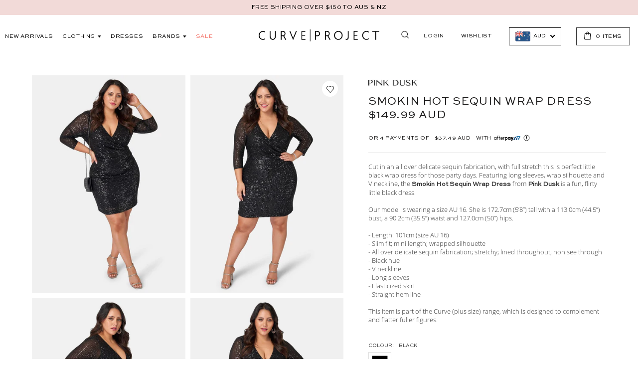

--- FILE ---
content_type: text/html; charset=utf-8
request_url: https://curveproject.com.au/products/smokin-hot-sequin-wrap-dress-3
body_size: 70038
content:
 <!doctype html>
<!--[if IE 9]> <html class="ie9 no-js supports-no-cookies" lang="en"> <![endif]-->
<!--[if (gt IE 9)|!(IE)]><!--> <html class="no-js supports-no-cookies" lang="en"> <!--<![endif]-->
<head>


<meta charset="utf-8"> <meta http-equiv="X-UA-Compatible" content="IE=edge,chrome=1"> <meta name="viewport" content="width=device-width, initial-scale=1, shrink-to-fit=no"> <meta name="theme-color" content="#000000"> <meta name="msapplication-navbutton-color" content="#000000"> <link rel="preconnect" href="//cdn.shopify.com"> <link rel="preconnect" href="//cdn.shopifycloud.com"><link rel="canonical" href="https://curveproject.com.au/products/smokin-hot-sequin-wrap-dress-3"><link rel="shortcut icon" href="//curveproject.com.au/cdn/shop/files/CP_Fav_32x32.png?v=1613673170" type="image/png">

<title>Buy Smokin Hot Sequin Wrap Dress by PINK DUSK online - Curve Project</title><meta name="description" content="Cut in an all over delicate sequin fabrication, with full stretch this is perfect little black wrap dress for those party days. Featuring long sleeves, wrap silhouette and V neckline, the Smokin Hot Sequin Wrap Dress from Pink Dusk is a fun, flirty little black dress.Our model is wearing a size AU 16. She is 172.7cm (5"><meta property="og:site_name" content="Curve Project">
<meta property="og:url" content="https://curveproject.com.au/products/smokin-hot-sequin-wrap-dress-3">
<meta property="og:title" content="Smokin Hot Sequin Wrap Dress">
<meta property="og:type" content="product">
<meta property="og:description" content="Cut in an all over delicate sequin fabrication, with full stretch this is perfect little black wrap dress for those party days. Featuring long sleeves, wrap silhouette and V neckline, the Smokin Hot Sequin Wrap Dress from Pink Dusk is a fun, flirty little black dress.Our model is wearing a size AU 16. She is 172.7cm (5"><meta property="og:price:amount" content="149.99">
<meta property="og:price:currency" content="AUD"><meta property="og:image" content="http://curveproject.com.au/cdn/shop/products/1181_Image1_1024x1024.jpg?v=1682923323"><meta property="og:image" content="http://curveproject.com.au/cdn/shop/products/1181_Image2_1024x1024.jpg?v=1682923323"><meta property="og:image" content="http://curveproject.com.au/cdn/shop/products/1181_Image3_1024x1024.jpg?v=1682923323">
<meta property="og:image:secure_url" content="https://curveproject.com.au/cdn/shop/products/1181_Image1_1024x1024.jpg?v=1682923323"><meta property="og:image:secure_url" content="https://curveproject.com.au/cdn/shop/products/1181_Image2_1024x1024.jpg?v=1682923323"><meta property="og:image:secure_url" content="https://curveproject.com.au/cdn/shop/products/1181_Image3_1024x1024.jpg?v=1682923323">

<meta name="twitter:site" content="@">
<meta name="twitter:card" content="summary_large_image">
<meta name="twitter:title" content="Smokin Hot Sequin Wrap Dress">
<meta name="twitter:description" content="Cut in an all over delicate sequin fabrication, with full stretch this is perfect little black wrap dress for those party days. Featuring long sleeves, wrap silhouette and V neckline, the Smokin Hot Sequin Wrap Dress from Pink Dusk is a fun, flirty little black dress.Our model is wearing a size AU 16. She is 172.7cm (5">
<!-- Google tag (gtag.js) -->
<script async src="https://www.googletagmanager.com/gtag/js?id=AW-728195114"></script>
<script>
  window.dataLayer = window.dataLayer || [];
  function gtag(){dataLayer.push(arguments);}
  gtag('js', new Date());

  gtag('config', 'AW-728195114');
</script> <script type="text/javascript" id="theme-js">
    document.documentElement.className = document.documentElement.className.replace('no-js', 'js');

    window.theme = {
      strings: {
        addToCart: "Add to Cart",
        soldOut: "Sold Out",
        unavailable: "Unavailable",
        quantityUnavailable: "Quantity Unavailable",
        recoverPasswordEmailSent:  "We\u0026#39;ve sent you an email with a link to update your password."
      },
      current: {
        type: "product",
        id: "7986947326200",
        vendor: "PINK DUSK",
        collection: {
          products: [],
        },
      },
      settings: {
        mediaQuery: {
          small: 'screen and (max-width: 599px)',
          medium: 'screen and (min-width: 600px) and (max-width: 899px)',
          mediumUp: 'screen and (min-width: 600px)',
          largeUp: 'screen and (min-width: 900px)',
        }
      }
    };

    window.shop = {
      permanantDomain: "curve-project.myshopify.com",
      moneyFormat: "\u003cspan class=money\u003e${{amount}}\u003c\/span\u003e",
      moneyWithCurrencyFormat: "\u003cspan class=money\u003e${{amount}} AUD\u003c\/span\u003e",
      currencyFormat: "money_with_currency_format",
      defaultCurrency: "AUD",
      currency: "AUD",
      cart: {"note":null,"attributes":{},"original_total_price":0,"total_price":0,"total_discount":0,"total_weight":0.0,"item_count":0,"items":[],"requires_shipping":false,"currency":"AUD","items_subtotal_price":0,"cart_level_discount_applications":[],"checkout_charge_amount":0},
      customer: {
        addresses_count: "",
        is_logged_in: false,
      }
    };sessionStorage.setItem('lastViewedProduct', 'smokin-hot-sequin-wrap-dress-3');var __isp_options = { DISABLE_DEBUG_MSG: true };</script>
<style data-shopify>
  @font-face {
  font-family: Raleway;
  font-weight: 400;
  font-style: normal;
  font-display: fallback;
  src: url("//curveproject.com.au/cdn/fonts/raleway/raleway_n4.2c76ddd103ff0f30b1230f13e160330ff8b2c68a.woff2") format("woff2"),
       url("//curveproject.com.au/cdn/fonts/raleway/raleway_n4.c057757dddc39994ad5d9c9f58e7c2c2a72359a9.woff") format("woff");
}

@font-face {
  font-family: Raleway;
  font-weight: 700;
  font-style: normal;
  font-display: fallback;
  src: url("//curveproject.com.au/cdn/fonts/raleway/raleway_n7.740cf9e1e4566800071db82eeca3cca45f43ba63.woff2") format("woff2"),
       url("//curveproject.com.au/cdn/fonts/raleway/raleway_n7.84943791ecde186400af8db54cf3b5b5e5049a8f.woff") format("woff");
}

  @font-face {
  font-family: Raleway;
  font-weight: 700;
  font-style: italic;
  font-display: fallback;
  src: url("//curveproject.com.au/cdn/fonts/raleway/raleway_i7.6d68e3c55f3382a6b4f1173686f538d89ce56dbc.woff2") format("woff2"),
       url("//curveproject.com.au/cdn/fonts/raleway/raleway_i7.ed82a5a5951418ec5b6b0a5010cb65216574b2bd.woff") format("woff");
}


  @font-face {
  font-family: Raleway;
  font-weight: 500;
  font-style: normal;
  font-display: fallback;
  src: url("//curveproject.com.au/cdn/fonts/raleway/raleway_n5.0f898fcb9d16ae9a622ce7e706bb26c4a01b5028.woff2") format("woff2"),
       url("//curveproject.com.au/cdn/fonts/raleway/raleway_n5.c754eb57a4de1b66b11f20a04a7e3f1462e000f4.woff") format("woff");
}

  :root {
    --font-heading: 'Sweet Sans Pro';
    --font-body: Open Sans, 'Sweet Sans Pro';
    --font-alternate: 'Sweet Sans Pro';
    --font-heading-weight: 500;
    --font-alternate-weight: 400;
    --font-body-weight: 400;
    --font-body-style: normal;
    --font-body-bold-weight: 700;
    --color-body: rgb(255, 255, 255);
    --color-body-inverse: rgb(48, 48, 48);
    --color-body-text: rgb(48, 48, 48);
    --color-body-text-inverse: rgb(255, 255, 255);
    --color-body-headings: rgb(48, 48, 48);
    --color-body-headings-inverse: rgb(255, 255, 255);
    --color-primary: rgb(0, 0, 0);
    --color-secondary: rgb(255, 255, 255);
    --color-tertiary: rgb(0, 138, 126);
    --color-link: rgb(65, 146, 193);
    --color-link-hover: ;
    --color-link-light: ;
    --color-border: rgb(223, 223, 223);
    --color-product-sale-text: rgb(119, 150, 168);
    --color-input-text: rgb(48, 48, 48);
    --color-input-text-inverse: rgb(255, 255, 255);
    --color-input-background: rgb(255, 255, 255);
    --color-primary-active: #0d0d0d;
    --color-primary-hover: #1a1a1a;
    --color-primary-light: #262626;
    --color-secondary-active: #ffffff;
    --color-secondary-hover: #ffffff;
    --color-secondary-light: #ffffff;
    --color-tertiary-active: #00a495;
    --color-tertiary-hover: #00bdad;
    --color-tertiary-light: #00d7c4;
    --color-header-bg: rgb(255, 255, 255);
    --color-header-bg-light: #ffffff;
    --color-footer-bg: rgb(27, 31, 35);
    --color-footer-bg-light: #262c31;--color-primary-contrast: rgb(255, 255, 255);--color-header-text: rgb(0, 0, 0);
      --header-theme: 'light';--color-footer-text: rgb(255, 255, 255);
      --footer-theme: 'dark';--color-notification-badge: #0cbdc9;
    --color-progress-bar: #0cbdc9;
    --pswp-default-skin: url(//curveproject.com.au/cdn/shop/t/267/assets/pswp-default-skin.svg?v=62500051166927397691765945694);
    --pswp-preloader: url(//curveproject.com.au/cdn/shop/t/267/assets/pswp-preloader.gif?v=77008736554601496081765945694);
    --ajax-loader: url(//curveproject.com.au/cdn/shop/t/267/assets/ajax-loader.gif?v=116272);
    --svg-select-icon: url(//curveproject.com.au/cdn/shop/t/267/assets/ico-select.svg?v=114163745550811106981765945694);
    --svg-select-icon-white: url(//curveproject.com.au/cdn/shop/t/267/assets/ico-select-white.svg?v=179855188450834773501765945694);
    --slanted-line-pattern: url(//curveproject.com.au/cdn/shop/t/267/assets/pattern.png?v=116272);
    --slanted-line-pattern-flipped: url(//curveproject.com.au/cdn/shop/t/267/assets/pattern-flipped.png?v=116272);
    --slanted-line-pattern-dark: url(//curveproject.com.au/cdn/shop/t/267/assets/pattern-dark.png?v=116272);
    --slanted-line-pattern-dark-flipped: url(//curveproject.com.au/cdn/shop/t/267/assets/pattern-dark-flipped.png?v=116272);
  }
</style>
<link href="//curveproject.com.au/cdn/shop/t/267/assets/vendor.scss.css?v=181648641796708803071765945694" rel="stylesheet" type="text/css" media="all" /> <link href="//curveproject.com.au/cdn/shop/t/267/assets/theme.scss.css?v=75647237400374178271765945694" rel="stylesheet" type="text/css" media="all" /> <!--[if lte IE 9]> <link href="//curveproject.com.au/cdn/shop/t/267/assets/bootstrap-grid.css?v=71918705981933959131765945694" rel="stylesheet" type="text/css" media="all" /> <![endif]--><!--[if (gt IE 9)|!(IE)]><!--> <script src="/services/javascripts/currencies.js" defer="defer"></script> <!--<![endif]--> <!--[if lte IE 9]> <script src="/services/javascripts/currencies.js"></script> <![endif]--> <!--[if (gt IE 9)|!(IE)]><!--> <script src="//curveproject.com.au/cdn/shopifycloud/storefront/assets/themes_support/option_selection-b017cd28.js" defer="defer"></script> <!--<![endif]--> <!--[if lte IE 9]> <script src="//curveproject.com.au/cdn/shopifycloud/storefront/assets/themes_support/option_selection-b017cd28.js"></script> <![endif]--> <!--[if (gt IE 9)|!(IE)]><!--> <script src="//curveproject.com.au/cdn/shop/t/267/assets/vendor.js?v=125716222241364827861765945694" defer="defer"></script> <!--<![endif]--> <!--[if lte IE 9]> <script src="//curveproject.com.au/cdn/shop/t/267/assets/vendor.js?v=125716222241364827861765945694"></script> <![endif]--> <!--[if (gt IE 9)|!(IE)]><!--> <script src="//curveproject.com.au/cdn/shop/t/267/assets/theme.js?v=36433394722108325071765945694" defer="defer"></script> <!--<![endif]--> <!--[if lte IE 9]> <script src="//curveproject.com.au/cdn/shop/t/267/assets/theme.js?v=36433394722108325071765945694"></script> <![endif]--> <script>window.performance && window.performance.mark && window.performance.mark('shopify.content_for_header.start');</script><meta name="google-site-verification" content="7zRiZd1uj5MbIMVuxIPzC-KPByE2pGDQ0E3yDg_o6Cs">
<meta id="shopify-digital-wallet" name="shopify-digital-wallet" content="/9577758801/digital_wallets/dialog">
<meta name="shopify-checkout-api-token" content="e9a80feffa08a12f0dd888c099682f98">
<meta id="in-context-paypal-metadata" data-shop-id="9577758801" data-venmo-supported="false" data-environment="production" data-locale="en_US" data-paypal-v4="true" data-currency="AUD">
<link rel="alternate" type="application/json+oembed" href="https://curveproject.com.au/products/smokin-hot-sequin-wrap-dress-3.oembed">
<script async="async" src="/checkouts/internal/preloads.js?locale=en-AU"></script>
<link rel="preconnect" href="https://shop.app" crossorigin="anonymous">
<script async="async" src="https://shop.app/checkouts/internal/preloads.js?locale=en-AU&shop_id=9577758801" crossorigin="anonymous"></script>
<script id="apple-pay-shop-capabilities" type="application/json">{"shopId":9577758801,"countryCode":"AU","currencyCode":"AUD","merchantCapabilities":["supports3DS"],"merchantId":"gid:\/\/shopify\/Shop\/9577758801","merchantName":"Curve Project","requiredBillingContactFields":["postalAddress","email","phone"],"requiredShippingContactFields":["postalAddress","email","phone"],"shippingType":"shipping","supportedNetworks":["visa","masterCard","amex","jcb"],"total":{"type":"pending","label":"Curve Project","amount":"1.00"},"shopifyPaymentsEnabled":true,"supportsSubscriptions":true}</script>
<script id="shopify-features" type="application/json">{"accessToken":"e9a80feffa08a12f0dd888c099682f98","betas":["rich-media-storefront-analytics"],"domain":"curveproject.com.au","predictiveSearch":true,"shopId":9577758801,"locale":"en"}</script>
<script>var Shopify = Shopify || {};
Shopify.shop = "curve-project.myshopify.com";
Shopify.locale = "en";
Shopify.currency = {"active":"AUD","rate":"1.0"};
Shopify.country = "AU";
Shopify.theme = {"name":"Curve Project |  JAN 5","id":157344301304,"schema_name":"Base","schema_version":"1.0","theme_store_id":null,"role":"main"};
Shopify.theme.handle = "null";
Shopify.theme.style = {"id":null,"handle":null};
Shopify.cdnHost = "curveproject.com.au/cdn";
Shopify.routes = Shopify.routes || {};
Shopify.routes.root = "/";</script>
<script type="module">!function(o){(o.Shopify=o.Shopify||{}).modules=!0}(window);</script>
<script>!function(o){function n(){var o=[];function n(){o.push(Array.prototype.slice.apply(arguments))}return n.q=o,n}var t=o.Shopify=o.Shopify||{};t.loadFeatures=n(),t.autoloadFeatures=n()}(window);</script>
<script>
  window.ShopifyPay = window.ShopifyPay || {};
  window.ShopifyPay.apiHost = "shop.app\/pay";
  window.ShopifyPay.redirectState = null;
</script>
<script id="shop-js-analytics" type="application/json">{"pageType":"product"}</script>
<script defer="defer" async type="module" src="//curveproject.com.au/cdn/shopifycloud/shop-js/modules/v2/client.init-shop-cart-sync_C5BV16lS.en.esm.js"></script>
<script defer="defer" async type="module" src="//curveproject.com.au/cdn/shopifycloud/shop-js/modules/v2/chunk.common_CygWptCX.esm.js"></script>
<script type="module">
  await import("//curveproject.com.au/cdn/shopifycloud/shop-js/modules/v2/client.init-shop-cart-sync_C5BV16lS.en.esm.js");
await import("//curveproject.com.au/cdn/shopifycloud/shop-js/modules/v2/chunk.common_CygWptCX.esm.js");

  window.Shopify.SignInWithShop?.initShopCartSync?.({"fedCMEnabled":true,"windoidEnabled":true});

</script>
<script>
  window.Shopify = window.Shopify || {};
  if (!window.Shopify.featureAssets) window.Shopify.featureAssets = {};
  window.Shopify.featureAssets['shop-js'] = {"shop-cart-sync":["modules/v2/client.shop-cart-sync_ZFArdW7E.en.esm.js","modules/v2/chunk.common_CygWptCX.esm.js"],"init-fed-cm":["modules/v2/client.init-fed-cm_CmiC4vf6.en.esm.js","modules/v2/chunk.common_CygWptCX.esm.js"],"shop-button":["modules/v2/client.shop-button_tlx5R9nI.en.esm.js","modules/v2/chunk.common_CygWptCX.esm.js"],"shop-cash-offers":["modules/v2/client.shop-cash-offers_DOA2yAJr.en.esm.js","modules/v2/chunk.common_CygWptCX.esm.js","modules/v2/chunk.modal_D71HUcav.esm.js"],"init-windoid":["modules/v2/client.init-windoid_sURxWdc1.en.esm.js","modules/v2/chunk.common_CygWptCX.esm.js"],"shop-toast-manager":["modules/v2/client.shop-toast-manager_ClPi3nE9.en.esm.js","modules/v2/chunk.common_CygWptCX.esm.js"],"init-shop-email-lookup-coordinator":["modules/v2/client.init-shop-email-lookup-coordinator_B8hsDcYM.en.esm.js","modules/v2/chunk.common_CygWptCX.esm.js"],"init-shop-cart-sync":["modules/v2/client.init-shop-cart-sync_C5BV16lS.en.esm.js","modules/v2/chunk.common_CygWptCX.esm.js"],"avatar":["modules/v2/client.avatar_BTnouDA3.en.esm.js"],"pay-button":["modules/v2/client.pay-button_FdsNuTd3.en.esm.js","modules/v2/chunk.common_CygWptCX.esm.js"],"init-customer-accounts":["modules/v2/client.init-customer-accounts_DxDtT_ad.en.esm.js","modules/v2/client.shop-login-button_C5VAVYt1.en.esm.js","modules/v2/chunk.common_CygWptCX.esm.js","modules/v2/chunk.modal_D71HUcav.esm.js"],"init-shop-for-new-customer-accounts":["modules/v2/client.init-shop-for-new-customer-accounts_ChsxoAhi.en.esm.js","modules/v2/client.shop-login-button_C5VAVYt1.en.esm.js","modules/v2/chunk.common_CygWptCX.esm.js","modules/v2/chunk.modal_D71HUcav.esm.js"],"shop-login-button":["modules/v2/client.shop-login-button_C5VAVYt1.en.esm.js","modules/v2/chunk.common_CygWptCX.esm.js","modules/v2/chunk.modal_D71HUcav.esm.js"],"init-customer-accounts-sign-up":["modules/v2/client.init-customer-accounts-sign-up_CPSyQ0Tj.en.esm.js","modules/v2/client.shop-login-button_C5VAVYt1.en.esm.js","modules/v2/chunk.common_CygWptCX.esm.js","modules/v2/chunk.modal_D71HUcav.esm.js"],"shop-follow-button":["modules/v2/client.shop-follow-button_Cva4Ekp9.en.esm.js","modules/v2/chunk.common_CygWptCX.esm.js","modules/v2/chunk.modal_D71HUcav.esm.js"],"checkout-modal":["modules/v2/client.checkout-modal_BPM8l0SH.en.esm.js","modules/v2/chunk.common_CygWptCX.esm.js","modules/v2/chunk.modal_D71HUcav.esm.js"],"lead-capture":["modules/v2/client.lead-capture_Bi8yE_yS.en.esm.js","modules/v2/chunk.common_CygWptCX.esm.js","modules/v2/chunk.modal_D71HUcav.esm.js"],"shop-login":["modules/v2/client.shop-login_D6lNrXab.en.esm.js","modules/v2/chunk.common_CygWptCX.esm.js","modules/v2/chunk.modal_D71HUcav.esm.js"],"payment-terms":["modules/v2/client.payment-terms_CZxnsJam.en.esm.js","modules/v2/chunk.common_CygWptCX.esm.js","modules/v2/chunk.modal_D71HUcav.esm.js"]};
</script>
<script>(function() {
  var isLoaded = false;
  function asyncLoad() {
    if (isLoaded) return;
    isLoaded = true;
    var urls = ["https:\/\/cdn-stamped-io.azureedge.net\/files\/widget.min.js?shop=curve-project.myshopify.com","https:\/\/cdn1.stamped.io\/files\/widget.min.js?shop=curve-project.myshopify.com","https:\/\/cdn.shopify.com\/s\/files\/1\/0095\/7775\/8801\/t\/267\/assets\/instant-pixel-site_e72ab8d13b824f348e9c1e63a95ae788.js?v=1768571389\u0026shop=curve-project.myshopify.com"];
    for (var i = 0; i <urls.length; i++) {
      var s = document.createElement('script');
      s.type = 'text/javascript';
      s.async = true;
      s.src = urls[i];
      var x = document.getElementsByTagName('script')[0];
      x.parentNode.insertBefore(s, x);
    }
  };
  if(window.attachEvent) {
    window.attachEvent('onload', asyncLoad);
  } else {
    window.addEventListener('load', asyncLoad, false);
  }
})();</script>
<script id="__st">var __st={"a":9577758801,"offset":39600,"reqid":"59d00641-f297-4aaf-b804-0162901148b0-1768642708","pageurl":"curveproject.com.au\/products\/smokin-hot-sequin-wrap-dress-3","u":"438d1a92b91a","p":"product","rtyp":"product","rid":7986947326200};</script>
<script>window.ShopifyPaypalV4VisibilityTracking = true;</script>
<script id="captcha-bootstrap">!function(){'use strict';const t='contact',e='account',n='new_comment',o=[[t,t],['blogs',n],['comments',n],[t,'customer']],c=[[e,'customer_login'],[e,'guest_login'],[e,'recover_customer_password'],[e,'create_customer']],r=t=>t.map((([t,e])=>`form[action*='/${t}']:not([data-nocaptcha='true']) input[name='form_type'][value='${e}']`)).join(','),a=t=>()=>t?[...document.querySelectorAll(t)].map((t=>t.form)):[];function s(){const t=[...o],e=r(t);return a(e)}const i='password',u='form_key',d=['recaptcha-v3-token','g-recaptcha-response','h-captcha-response',i],f=()=>{try{return window.sessionStorage}catch{return}},m='__shopify_v',_=t=>t.elements[u];function p(t,e,n=!1){try{const o=window.sessionStorage,c=JSON.parse(o.getItem(e)),{data:r}=function(t){const{data:e,action:n}=t;return t[m]||n?{data:e,action:n}:{data:t,action:n}}(c);for(const[e,n]of Object.entries(r))t.elements[e]&&(t.elements[e].value=n);n&&o.removeItem(e)}catch(o){console.error('form repopulation failed',{error:o})}}const l='form_type',E='cptcha';function T(t){t.dataset[E]=!0}const w=window,h=w.document,L='Shopify',v='ce_forms',y='captcha';let A=!1;((t,e)=>{const n=(g='f06e6c50-85a8-45c8-87d0-21a2b65856fe',I='https://cdn.shopify.com/shopifycloud/storefront-forms-hcaptcha/ce_storefront_forms_captcha_hcaptcha.v1.5.2.iife.js',D={infoText:'Protected by hCaptcha',privacyText:'Privacy',termsText:'Terms'},(t,e,n)=>{const o=w[L][v],c=o.bindForm;if(c)return c(t,g,e,D).then(n);var r;o.q.push([[t,g,e,D],n]),r=I,A||(h.body.append(Object.assign(h.createElement('script'),{id:'captcha-provider',async:!0,src:r})),A=!0)});var g,I,D;w[L]=w[L]||{},w[L][v]=w[L][v]||{},w[L][v].q=[],w[L][y]=w[L][y]||{},w[L][y].protect=function(t,e){n(t,void 0,e),T(t)},Object.freeze(w[L][y]),function(t,e,n,w,h,L){const[v,y,A,g]=function(t,e,n){const i=e?o:[],u=t?c:[],d=[...i,...u],f=r(d),m=r(i),_=r(d.filter((([t,e])=>n.includes(e))));return[a(f),a(m),a(_),s()]}(w,h,L),I=t=>{const e=t.target;return e instanceof HTMLFormElement?e:e&&e.form},D=t=>v().includes(t);t.addEventListener('submit',(t=>{const e=I(t);if(!e)return;const n=D(e)&&!e.dataset.hcaptchaBound&&!e.dataset.recaptchaBound,o=_(e),c=g().includes(e)&&(!o||!o.value);(n||c)&&t.preventDefault(),c&&!n&&(function(t){try{if(!f())return;!function(t){const e=f();if(!e)return;const n=_(t);if(!n)return;const o=n.value;o&&e.removeItem(o)}(t);const e=Array.from(Array(32),(()=>Math.random().toString(36)[2])).join('');!function(t,e){_(t)||t.append(Object.assign(document.createElement('input'),{type:'hidden',name:u})),t.elements[u].value=e}(t,e),function(t,e){const n=f();if(!n)return;const o=[...t.querySelectorAll(`input[type='${i}']`)].map((({name:t})=>t)),c=[...d,...o],r={};for(const[a,s]of new FormData(t).entries())c.includes(a)||(r[a]=s);n.setItem(e,JSON.stringify({[m]:1,action:t.action,data:r}))}(t,e)}catch(e){console.error('failed to persist form',e)}}(e),e.submit())}));const S=(t,e)=>{t&&!t.dataset[E]&&(n(t,e.some((e=>e===t))),T(t))};for(const o of['focusin','change'])t.addEventListener(o,(t=>{const e=I(t);D(e)&&S(e,y())}));const B=e.get('form_key'),M=e.get(l),P=B&&M;t.addEventListener('DOMContentLoaded',(()=>{const t=y();if(P)for(const e of t)e.elements[l].value===M&&p(e,B);[...new Set([...A(),...v().filter((t=>'true'===t.dataset.shopifyCaptcha))])].forEach((e=>S(e,t)))}))}(h,new URLSearchParams(w.location.search),n,t,e,['guest_login'])})(!0,!0)}();</script>
<script integrity="sha256-4kQ18oKyAcykRKYeNunJcIwy7WH5gtpwJnB7kiuLZ1E=" data-source-attribution="shopify.loadfeatures" defer="defer" src="//curveproject.com.au/cdn/shopifycloud/storefront/assets/storefront/load_feature-a0a9edcb.js" crossorigin="anonymous"></script>
<script crossorigin="anonymous" defer="defer" src="//curveproject.com.au/cdn/shopifycloud/storefront/assets/shopify_pay/storefront-65b4c6d7.js?v=20250812"></script>
<script data-source-attribution="shopify.dynamic_checkout.dynamic.init">var Shopify=Shopify||{};Shopify.PaymentButton=Shopify.PaymentButton||{isStorefrontPortableWallets:!0,init:function(){window.Shopify.PaymentButton.init=function(){};var t=document.createElement("script");t.src="https://curveproject.com.au/cdn/shopifycloud/portable-wallets/latest/portable-wallets.en.js",t.type="module",document.head.appendChild(t)}};
</script>
<script data-source-attribution="shopify.dynamic_checkout.buyer_consent">
  function portableWalletsHideBuyerConsent(e){var t=document.getElementById("shopify-buyer-consent"),n=document.getElementById("shopify-subscription-policy-button");t&&n&&(t.classList.add("hidden"),t.setAttribute("aria-hidden","true"),n.removeEventListener("click",e))}function portableWalletsShowBuyerConsent(e){var t=document.getElementById("shopify-buyer-consent"),n=document.getElementById("shopify-subscription-policy-button");t&&n&&(t.classList.remove("hidden"),t.removeAttribute("aria-hidden"),n.addEventListener("click",e))}window.Shopify?.PaymentButton&&(window.Shopify.PaymentButton.hideBuyerConsent=portableWalletsHideBuyerConsent,window.Shopify.PaymentButton.showBuyerConsent=portableWalletsShowBuyerConsent);
</script>
<script data-source-attribution="shopify.dynamic_checkout.cart.bootstrap">document.addEventListener("DOMContentLoaded",(function(){function t(){return document.querySelector("shopify-accelerated-checkout-cart, shopify-accelerated-checkout")}if(t())Shopify.PaymentButton.init();else{new MutationObserver((function(e,n){t()&&(Shopify.PaymentButton.init(),n.disconnect())})).observe(document.body,{childList:!0,subtree:!0})}}));
</script>
<link id="shopify-accelerated-checkout-styles" rel="stylesheet" media="screen" href="https://curveproject.com.au/cdn/shopifycloud/portable-wallets/latest/accelerated-checkout-backwards-compat.css" crossorigin="anonymous">
<style id="shopify-accelerated-checkout-cart">
        #shopify-buyer-consent {
  margin-top: 1em;
  display: inline-block;
  width: 100%;
}

#shopify-buyer-consent.hidden {
  display: none;
}

#shopify-subscription-policy-button {
  background: none;
  border: none;
  padding: 0;
  text-decoration: underline;
  font-size: inherit;
  cursor: pointer;
}

#shopify-subscription-policy-button::before {
  box-shadow: none;
}

      </style>

<script>window.performance && window.performance.mark && window.performance.mark('shopify.content_for_header.end');</script>

<style data-id="bc-sf-filter-style" type="text/css">
      #bc-sf-filter-options-wrapper .bc-sf-filter-option-block .bc-sf-filter-block-title h3,
      #bc-sf-filter-tree-h .bc-sf-filter-option-block .bc-sf-filter-block-title a {}
      #bc-sf-filter-options-wrapper .bc-sf-filter-option-block .bc-sf-filter-block-content ul li a,
      #bc-sf-filter-tree-h .bc-sf-filter-option-block .bc-sf-filter-block-content ul li a {}
      #bc-sf-filter-tree-mobile button {}</style><link href="//curveproject.com.au/cdn/shop/t/267/assets/bc-sf-filter.scss.css?v=130281820104308218931768571389" rel="stylesheet" type="text/css" media="all" />

<script>
    subscribeSuccess = false;</script> <meta name="google-site-verification" content="ywpT2hhjUutaP7zmXeLoVnynUz7SAeLvqYyLX2_lJ-Q" />

 
<!-- "snippets/pagefly-header.liquid" was not rendered, the associated app was uninstalled --><!-- BEGIN app block: shopify://apps/beast-currency-converter/blocks/doubly/267afa86-a419-4d5b-a61b-556038e7294d -->


	<script>
		var DoublyGlobalCurrency, catchXHR = true, bccAppVersion = 1;
       	var DoublyGlobal = {
			theme : 'flags_theme',
			spanClass : 'money',
			cookieName : '_g1591756528',
			ratesUrl :  'https://init.grizzlyapps.com/9e32c84f0db4f7b1eb40c32bdb0bdea9',
			geoUrl : 'https://currency.grizzlyapps.com/83d400c612f9a099fab8f76dcab73a48',
			shopCurrency : 'AUD',
            allowedCurrencies : '["AUD","USD","EUR","GBP","CAD"]',
			countriesJSON : '[]',
			currencyMessage : 'All orders are processed in AUD. While the content of your cart is currently displayed in <span class="selected-currency"></span>, you will checkout using AUD at the most current exchange rate.',
            currencyFormat : 'money_with_currency_format',
			euroFormat : 'amount',
            removeDecimals : 0,
            roundDecimals : 1,
            roundTo : '99',
            autoSwitch : 0,
			showPriceOnHover : 0,
            showCurrencyMessage : false,
			hideConverter : '0',
			forceJqueryLoad : false,
			beeketing : true,
			themeScript : '',
			customerScriptBefore : '',
			customerScriptAfter : '',
			debug: false
		};

		<!-- inline script: fixes + various plugin js functions -->
		DoublyGlobal.themeScript = "if(DoublyGlobal.debug) debugger;dbGenericFixes=true; \/* hide generic *\/ if(window.location.href.indexOf('\/checkouts') != -1 || window.location.href.indexOf('\/password') != -1 || window.location.href.indexOf('\/orders') != -1) { const doublyStylesHide = document.createElement('style'); doublyStylesHide.textContent = ` .doubly-float, .doubly-wrapper { display:none !important; } `; document.head.appendChild(doublyStylesHide); } \/* generic code to add money, message, convert with retry *\/ function genericConvert(){ if (typeof doublyAddMessage !== 'undefined') doublyAddMessage(); if (typeof doublyAddMoney !== 'undefined') doublyAddMoney(); if (typeof doublyResetMoney !== 'undefined') doublyResetMoney(); DoublyCurrency.convertAll(); initExtraFeatures(); } window.doublyChangeEvent = function(e) { var numRetries = (typeof doublyIntervalTries !== 'undefined' ? doublyIntervalTries : 6); var timeout = (typeof doublyIntervalTime !== 'undefined' ? doublyIntervalTime : 400); clearInterval(window.doublyInterval); \/* quick convert *\/ setTimeout(genericConvert, 50); \/* retry *\/ window.doublyInterval = setInterval(function() { try{ genericConvert(); } catch (e) { clearInterval(window.doublyInterval); } if (numRetries-- <= 0) clearInterval(window.doublyInterval); }, timeout); }; \/* bind events *\/ ['mouseup', 'change', 'input', 'scroll'].forEach(function(event) { document.removeEventListener(event, doublyChangeEvent); document.addEventListener(event, doublyChangeEvent); }); \/* for ajax cart *\/ jQueryGrizzly(document).unbind('ajaxComplete.doublyGenericFix'); jQueryGrizzly(document).bind('ajaxComplete.doublyGenericFix', doublyChangeEvent);";
                    DoublyGlobal.initNiceSelect = function(){
                        !function(e) {
                            e.fn.niceSelect = function() {
                                this.each(function() {
                                    var s = e(this);
                                    var t = s.next()
                                    , n = s.find('option')
                                    , a = s.find('option:selected');
                                    t.find('.current').html('<span class="flags flags-' + a.data('country') + '"></span> &nbsp;' + a.data('display') || a.text());
                                }),
                                e(document).off('.nice_select'),
                                e(document).on('click.nice_select', '.doubly-nice-select.doubly-nice-select', function(s) {
                                    var t = e(this);
                                    e('.doubly-nice-select').not(t).removeClass('open'),
                                    t.toggleClass('open'),
                                    t.hasClass('open') ? (t.find('.option'),
                                    t.find('.focus').removeClass('focus'),
                                    t.find('.selected').addClass('focus')) : t.focus()
                                }),
                                e(document).on('click.nice_select', function(s) {
                                    0 === e(s.target).closest('.doubly-nice-select').length && e('.doubly-nice-select').removeClass('open').find('.option')
                                }),
                                e(document).on('click.nice_select', '.doubly-nice-select .option', function(s) {
                                    var t = e(this);
                                    e('.doubly-nice-select').each(function() {
                                        var s = e(this).find('.option[data-value="' + t.data('value') + '"]')
                                        , n = s.closest('.doubly-nice-select');
                                        n.find('.selected').removeClass('selected'),
                                        s.addClass('selected');
                                        var a = '<span class="flags flags-' + s.data('country') + '"></span> &nbsp;' + s.data('display') || s.text();
                                        n.find('.current').html(a),
                                        n.prev('select').val(s.data('value')).trigger('change')
                                    })
                                }),
                                e(document).on('keydown.nice_select', '.doubly-nice-select', function(s) {
                                    var t = e(this)
                                    , n = e(t.find('.focus') || t.find('.list .option.selected'));
                                    if (32 == s.keyCode || 13 == s.keyCode)
                                        return t.hasClass('open') ? n.trigger('click') : t.trigger('click'),
                                        !1;
                                    if (40 == s.keyCode)
                                        return t.hasClass('open') ? n.next().length > 0 && (t.find('.focus').removeClass('focus'),
                                        n.next().addClass('focus')) : t.trigger('click'),
                                        !1;
                                    if (38 == s.keyCode)
                                        return t.hasClass('open') ? n.prev().length > 0 && (t.find('.focus').removeClass('focus'),
                                        n.prev().addClass('focus')) : t.trigger('click'),
                                        !1;
                                    if (27 == s.keyCode)
                                        t.hasClass('open') && t.trigger('click');
                                    else if (9 == s.keyCode && t.hasClass('open'))
                                        return !1
                                })
                            }
                        }(jQueryGrizzly);
                    };
                DoublyGlobal.addSelect = function(){
                    /* add select in select wrapper or body */  
                    if (jQueryGrizzly('.doubly-wrapper').length>0) { 
                        var doublyWrapper = '.doubly-wrapper';
                    } else if (jQueryGrizzly('.doubly-float').length==0) {
                        var doublyWrapper = '.doubly-float';
                        jQueryGrizzly('body').append('<div class="doubly-float"></div>');
                    }
                    document.querySelectorAll(doublyWrapper).forEach(function(el) {
                        el.insertAdjacentHTML('afterbegin', '<select class="currency-switcher right noreplace" name="doubly-currencies"><option value="AUD" data-country="Australia" data-currency-symbol="&#36;" data-display="AUD">Australian Dollar</option><option value="USD" data-country="United-States" data-currency-symbol="&#36;" data-display="USD">US Dollar</option><option value="EUR" data-country="European-Union" data-currency-symbol="&#8364;" data-display="EUR">Euro</option><option value="GBP" data-country="United-Kingdom" data-currency-symbol="&#163;" data-display="GBP">British Pound Sterling</option><option value="CAD" data-country="Canada" data-currency-symbol="&#36;" data-display="CAD">Canadian Dollar</option></select> <div class="doubly-nice-select currency-switcher right" data-nosnippet> <span class="current notranslate"></span> <ul class="list"> <li class="option notranslate" data-value="AUD" data-country="Australia" data-currency-symbol="&#36;" data-display="AUD"><span class="flags flags-Australia"></span> &nbsp;Australian Dollar</li><li class="option notranslate" data-value="USD" data-country="United-States" data-currency-symbol="&#36;" data-display="USD"><span class="flags flags-United-States"></span> &nbsp;US Dollar</li><li class="option notranslate" data-value="EUR" data-country="European-Union" data-currency-symbol="&#8364;" data-display="EUR"><span class="flags flags-European-Union"></span> &nbsp;Euro</li><li class="option notranslate" data-value="GBP" data-country="United-Kingdom" data-currency-symbol="&#163;" data-display="GBP"><span class="flags flags-United-Kingdom"></span> &nbsp;British Pound Sterling</li><li class="option notranslate" data-value="CAD" data-country="Canada" data-currency-symbol="&#36;" data-display="CAD"><span class="flags flags-Canada"></span> &nbsp;Canadian Dollar</li> </ul> </div>');
                    });
                }
		var bbb = "0";
	</script>
	
	
	<!-- inline styles -->
	<style> 
		
		.flags{background-image:url("https://cdn.shopify.com/extensions/01997e3d-dbe8-7f57-a70f-4120f12c2b07/currency-54/assets/currency-flags.png")}
		.flags-small{background-image:url("https://cdn.shopify.com/extensions/01997e3d-dbe8-7f57-a70f-4120f12c2b07/currency-54/assets/currency-flags-small.png")}
		select.currency-switcher{display:none}.doubly-nice-select{-webkit-tap-highlight-color:transparent;background-color:#fff;border-radius:5px;border:1px solid #e8e8e8;box-sizing:border-box;cursor:pointer;display:block;float:left;font-family:"Helvetica Neue",Arial;font-size:14px;font-weight:400;height:42px;line-height:40px;outline:0;padding-left:12px;padding-right:30px;position:relative;text-align:left!important;transition:none;/*transition:all .2s ease-in-out;*/-webkit-user-select:none;-moz-user-select:none;-ms-user-select:none;user-select:none;white-space:nowrap;width:auto}.doubly-nice-select:hover{border-color:#dbdbdb}.doubly-nice-select.open,.doubly-nice-select:active,.doubly-nice-select:focus{border-color:#88bfff}.doubly-nice-select:after{border-bottom:2px solid #999;border-right:2px solid #999;content:"";display:block;height:5px;box-sizing:content-box;pointer-events:none;position:absolute;right:14px;top:16px;-webkit-transform-origin:66% 66%;transform-origin:66% 66%;-webkit-transform:rotate(45deg);transform:rotate(45deg);transition:transform .15s ease-in-out;width:5px}.doubly-nice-select.open:after{-webkit-transform:rotate(-135deg);transform:rotate(-135deg)}.doubly-nice-select.open .list{opacity:1;pointer-events:auto;-webkit-transform:scale(1) translateY(0);transform:scale(1) translateY(0); z-index:1000000 !important;}.doubly-nice-select.disabled{border-color:#ededed;color:#999;pointer-events:none}.doubly-nice-select.disabled:after{border-color:#ccc}.doubly-nice-select.wide{width:100%}.doubly-nice-select.wide .list{left:0!important;right:0!important}.doubly-nice-select.right{float:right}.doubly-nice-select.right .list{left:auto;right:0}.doubly-nice-select.small{font-size:12px;height:36px;line-height:34px}.doubly-nice-select.small:after{height:4px;width:4px}.flags-Afghanistan,.flags-Albania,.flags-Algeria,.flags-Andorra,.flags-Angola,.flags-Antigua-and-Barbuda,.flags-Argentina,.flags-Armenia,.flags-Aruba,.flags-Australia,.flags-Austria,.flags-Azerbaijan,.flags-Bahamas,.flags-Bahrain,.flags-Bangladesh,.flags-Barbados,.flags-Belarus,.flags-Belgium,.flags-Belize,.flags-Benin,.flags-Bermuda,.flags-Bhutan,.flags-Bitcoin,.flags-Bolivia,.flags-Bosnia-and-Herzegovina,.flags-Botswana,.flags-Brazil,.flags-Brunei,.flags-Bulgaria,.flags-Burkina-Faso,.flags-Burundi,.flags-Cambodia,.flags-Cameroon,.flags-Canada,.flags-Cape-Verde,.flags-Cayman-Islands,.flags-Central-African-Republic,.flags-Chad,.flags-Chile,.flags-China,.flags-Colombia,.flags-Comoros,.flags-Congo-Democratic,.flags-Congo-Republic,.flags-Costa-Rica,.flags-Cote-d_Ivoire,.flags-Croatia,.flags-Cuba,.flags-Curacao,.flags-Cyprus,.flags-Czech-Republic,.flags-Denmark,.flags-Djibouti,.flags-Dominica,.flags-Dominican-Republic,.flags-East-Timor,.flags-Ecuador,.flags-Egypt,.flags-El-Salvador,.flags-Equatorial-Guinea,.flags-Eritrea,.flags-Estonia,.flags-Ethiopia,.flags-European-Union,.flags-Falkland-Islands,.flags-Fiji,.flags-Finland,.flags-France,.flags-Gabon,.flags-Gambia,.flags-Georgia,.flags-Germany,.flags-Ghana,.flags-Gibraltar,.flags-Grecee,.flags-Grenada,.flags-Guatemala,.flags-Guernsey,.flags-Guinea,.flags-Guinea-Bissau,.flags-Guyana,.flags-Haiti,.flags-Honduras,.flags-Hong-Kong,.flags-Hungary,.flags-IMF,.flags-Iceland,.flags-India,.flags-Indonesia,.flags-Iran,.flags-Iraq,.flags-Ireland,.flags-Isle-of-Man,.flags-Israel,.flags-Italy,.flags-Jamaica,.flags-Japan,.flags-Jersey,.flags-Jordan,.flags-Kazakhstan,.flags-Kenya,.flags-Korea-North,.flags-Korea-South,.flags-Kosovo,.flags-Kuwait,.flags-Kyrgyzstan,.flags-Laos,.flags-Latvia,.flags-Lebanon,.flags-Lesotho,.flags-Liberia,.flags-Libya,.flags-Liechtenstein,.flags-Lithuania,.flags-Luxembourg,.flags-Macao,.flags-Macedonia,.flags-Madagascar,.flags-Malawi,.flags-Malaysia,.flags-Maldives,.flags-Mali,.flags-Malta,.flags-Marshall-Islands,.flags-Mauritania,.flags-Mauritius,.flags-Mexico,.flags-Micronesia-_Federated_,.flags-Moldova,.flags-Monaco,.flags-Mongolia,.flags-Montenegro,.flags-Morocco,.flags-Mozambique,.flags-Myanmar,.flags-Namibia,.flags-Nauru,.flags-Nepal,.flags-Netherlands,.flags-New-Zealand,.flags-Nicaragua,.flags-Niger,.flags-Nigeria,.flags-Norway,.flags-Oman,.flags-Pakistan,.flags-Palau,.flags-Panama,.flags-Papua-New-Guinea,.flags-Paraguay,.flags-Peru,.flags-Philippines,.flags-Poland,.flags-Portugal,.flags-Qatar,.flags-Romania,.flags-Russia,.flags-Rwanda,.flags-Saint-Helena,.flags-Saint-Kitts-and-Nevis,.flags-Saint-Lucia,.flags-Saint-Vincent-and-the-Grenadines,.flags-Samoa,.flags-San-Marino,.flags-Sao-Tome-and-Principe,.flags-Saudi-Arabia,.flags-Seborga,.flags-Senegal,.flags-Serbia,.flags-Seychelles,.flags-Sierra-Leone,.flags-Singapore,.flags-Slovakia,.flags-Slovenia,.flags-Solomon-Islands,.flags-Somalia,.flags-South-Africa,.flags-South-Sudan,.flags-Spain,.flags-Sri-Lanka,.flags-Sudan,.flags-Suriname,.flags-Swaziland,.flags-Sweden,.flags-Switzerland,.flags-Syria,.flags-Taiwan,.flags-Tajikistan,.flags-Tanzania,.flags-Thailand,.flags-Togo,.flags-Tonga,.flags-Trinidad-and-Tobago,.flags-Tunisia,.flags-Turkey,.flags-Turkmenistan,.flags-Tuvalu,.flags-Uganda,.flags-Ukraine,.flags-United-Arab-Emirates,.flags-United-Kingdom,.flags-United-States,.flags-Uruguay,.flags-Uzbekistan,.flags-Vanuatu,.flags-Vatican-City,.flags-Venezuela,.flags-Vietnam,.flags-Wallis-and-Futuna,.flags-XAG,.flags-XAU,.flags-XPT,.flags-Yemen,.flags-Zambia,.flags-Zimbabwe{width:30px;height:20px}.doubly-nice-select.small .option{line-height:34px;min-height:34px}.doubly-nice-select .list{background-color:#fff;border-radius:5px;box-shadow:0 0 0 1px rgba(68,68,68,.11);box-sizing:border-box;margin:4px 0 0!important;opacity:0;overflow:scroll;overflow-x:hidden;padding:0;pointer-events:none;position:absolute;top:100%;max-height:260px;left:0;-webkit-transform-origin:50% 0;transform-origin:50% 0;-webkit-transform:scale(.75) translateY(-21px);transform:scale(.75) translateY(-21px);transition:all .2s cubic-bezier(.5,0,0,1.25),opacity .15s ease-out;z-index:100000}.doubly-nice-select .current img,.doubly-nice-select .option img{vertical-align:top;padding-top:10px}.doubly-nice-select .list:hover .option:not(:hover){background-color:transparent!important}.doubly-nice-select .option{font-size:13px !important;float:none!important;text-align:left !important;margin:0px !important;font-family:Helvetica Neue,Arial !important;letter-spacing:normal;text-transform:none;display:block!important;cursor:pointer;font-weight:400;line-height:40px!important;list-style:none;min-height:40px;min-width:55px;margin-bottom:0;outline:0;padding-left:18px!important;padding-right:52px!important;text-align:left;transition:all .2s}.doubly-nice-select .option.focus,.doubly-nice-select .option.selected.focus,.doubly-nice-select .option:hover{background-color:#f6f6f6}.doubly-nice-select .option.selected{font-weight:700}.doubly-nice-select .current img{line-height:45px}.doubly-nice-select.slim{padding:0 18px 0 0;height:20px;line-height:20px;border:0;background:0 0!important}.doubly-nice-select.slim .current .flags{margin-top:0 !important}.doubly-nice-select.slim:after{right:4px;top:6px}.flags{background-repeat:no-repeat;display:block;margin:10px 4px 0 0 !important;float:left}.flags-Zimbabwe{background-position:-5px -5px}.flags-Zambia{background-position:-45px -5px}.flags-Yemen{background-position:-85px -5px}.flags-Vietnam{background-position:-125px -5px}.flags-Venezuela{background-position:-165px -5px}.flags-Vatican-City{background-position:-205px -5px}.flags-Vanuatu{background-position:-245px -5px}.flags-Uzbekistan{background-position:-285px -5px}.flags-Uruguay{background-position:-325px -5px}.flags-United-States{background-position:-365px -5px}.flags-United-Kingdom{background-position:-405px -5px}.flags-United-Arab-Emirates{background-position:-445px -5px}.flags-Ukraine{background-position:-5px -35px}.flags-Uganda{background-position:-45px -35px}.flags-Tuvalu{background-position:-85px -35px}.flags-Turkmenistan{background-position:-125px -35px}.flags-Turkey{background-position:-165px -35px}.flags-Tunisia{background-position:-205px -35px}.flags-Trinidad-and-Tobago{background-position:-245px -35px}.flags-Tonga{background-position:-285px -35px}.flags-Togo{background-position:-325px -35px}.flags-Thailand{background-position:-365px -35px}.flags-Tanzania{background-position:-405px -35px}.flags-Tajikistan{background-position:-445px -35px}.flags-Taiwan{background-position:-5px -65px}.flags-Syria{background-position:-45px -65px}.flags-Switzerland{background-position:-85px -65px}.flags-Sweden{background-position:-125px -65px}.flags-Swaziland{background-position:-165px -65px}.flags-Suriname{background-position:-205px -65px}.flags-Sudan{background-position:-245px -65px}.flags-Sri-Lanka{background-position:-285px -65px}.flags-Spain{background-position:-325px -65px}.flags-South-Sudan{background-position:-365px -65px}.flags-South-Africa{background-position:-405px -65px}.flags-Somalia{background-position:-445px -65px}.flags-Solomon-Islands{background-position:-5px -95px}.flags-Slovenia{background-position:-45px -95px}.flags-Slovakia{background-position:-85px -95px}.flags-Singapore{background-position:-125px -95px}.flags-Sierra-Leone{background-position:-165px -95px}.flags-Seychelles{background-position:-205px -95px}.flags-Serbia{background-position:-245px -95px}.flags-Senegal{background-position:-285px -95px}.flags-Saudi-Arabia{background-position:-325px -95px}.flags-Sao-Tome-and-Principe{background-position:-365px -95px}.flags-San-Marino{background-position:-405px -95px}.flags-Samoa{background-position:-445px -95px}.flags-Saint-Vincent-and-the-Grenadines{background-position:-5px -125px}.flags-Saint-Lucia{background-position:-45px -125px}.flags-Saint-Kitts-and-Nevis{background-position:-85px -125px}.flags-Rwanda{background-position:-125px -125px}.flags-Russia{background-position:-165px -125px}.flags-Romania{background-position:-205px -125px}.flags-Qatar{background-position:-245px -125px}.flags-Portugal{background-position:-285px -125px}.flags-Poland{background-position:-325px -125px}.flags-Philippines{background-position:-365px -125px}.flags-Peru{background-position:-405px -125px}.flags-Paraguay{background-position:-445px -125px}.flags-Papua-New-Guinea{background-position:-5px -155px}.flags-Panama{background-position:-45px -155px}.flags-Palau{background-position:-85px -155px}.flags-Pakistan{background-position:-125px -155px}.flags-Oman{background-position:-165px -155px}.flags-Norway{background-position:-205px -155px}.flags-Nigeria{background-position:-245px -155px}.flags-Niger{background-position:-285px -155px}.flags-Nicaragua{background-position:-325px -155px}.flags-New-Zealand{background-position:-365px -155px}.flags-Netherlands{background-position:-405px -155px}.flags-Nepal{background-position:-445px -155px}.flags-Nauru{background-position:-5px -185px}.flags-Namibia{background-position:-45px -185px}.flags-Myanmar{background-position:-85px -185px}.flags-Mozambique{background-position:-125px -185px}.flags-Morocco{background-position:-165px -185px}.flags-Montenegro{background-position:-205px -185px}.flags-Mongolia{background-position:-245px -185px}.flags-Monaco{background-position:-285px -185px}.flags-Moldova{background-position:-325px -185px}.flags-Micronesia-_Federated_{background-position:-365px -185px}.flags-Mexico{background-position:-405px -185px}.flags-Mauritius{background-position:-445px -185px}.flags-Mauritania{background-position:-5px -215px}.flags-Marshall-Islands{background-position:-45px -215px}.flags-Malta{background-position:-85px -215px}.flags-Mali{background-position:-125px -215px}.flags-Maldives{background-position:-165px -215px}.flags-Malaysia{background-position:-205px -215px}.flags-Malawi{background-position:-245px -215px}.flags-Madagascar{background-position:-285px -215px}.flags-Macedonia{background-position:-325px -215px}.flags-Luxembourg{background-position:-365px -215px}.flags-Lithuania{background-position:-405px -215px}.flags-Liechtenstein{background-position:-445px -215px}.flags-Libya{background-position:-5px -245px}.flags-Liberia{background-position:-45px -245px}.flags-Lesotho{background-position:-85px -245px}.flags-Lebanon{background-position:-125px -245px}.flags-Latvia{background-position:-165px -245px}.flags-Laos{background-position:-205px -245px}.flags-Kyrgyzstan{background-position:-245px -245px}.flags-Kuwait{background-position:-285px -245px}.flags-Kosovo{background-position:-325px -245px}.flags-Korea-South{background-position:-365px -245px}.flags-Korea-North{background-position:-405px -245px}.flags-Kiribati{width:30px;height:20px;background-position:-445px -245px}.flags-Kenya{background-position:-5px -275px}.flags-Kazakhstan{background-position:-45px -275px}.flags-Jordan{background-position:-85px -275px}.flags-Japan{background-position:-125px -275px}.flags-Jamaica{background-position:-165px -275px}.flags-Italy{background-position:-205px -275px}.flags-Israel{background-position:-245px -275px}.flags-Ireland{background-position:-285px -275px}.flags-Iraq{background-position:-325px -275px}.flags-Iran{background-position:-365px -275px}.flags-Indonesia{background-position:-405px -275px}.flags-India{background-position:-445px -275px}.flags-Iceland{background-position:-5px -305px}.flags-Hungary{background-position:-45px -305px}.flags-Honduras{background-position:-85px -305px}.flags-Haiti{background-position:-125px -305px}.flags-Guyana{background-position:-165px -305px}.flags-Guinea{background-position:-205px -305px}.flags-Guinea-Bissau{background-position:-245px -305px}.flags-Guatemala{background-position:-285px -305px}.flags-Grenada{background-position:-325px -305px}.flags-Grecee{background-position:-365px -305px}.flags-Ghana{background-position:-405px -305px}.flags-Germany{background-position:-445px -305px}.flags-Georgia{background-position:-5px -335px}.flags-Gambia{background-position:-45px -335px}.flags-Gabon{background-position:-85px -335px}.flags-France{background-position:-125px -335px}.flags-Finland{background-position:-165px -335px}.flags-Fiji{background-position:-205px -335px}.flags-Ethiopia{background-position:-245px -335px}.flags-Estonia{background-position:-285px -335px}.flags-Eritrea{background-position:-325px -335px}.flags-Equatorial-Guinea{background-position:-365px -335px}.flags-El-Salvador{background-position:-405px -335px}.flags-Egypt{background-position:-445px -335px}.flags-Ecuador{background-position:-5px -365px}.flags-East-Timor{background-position:-45px -365px}.flags-Dominican-Republic{background-position:-85px -365px}.flags-Dominica{background-position:-125px -365px}.flags-Djibouti{background-position:-165px -365px}.flags-Denmark{background-position:-205px -365px}.flags-Czech-Republic{background-position:-245px -365px}.flags-Cyprus{background-position:-285px -365px}.flags-Cuba{background-position:-325px -365px}.flags-Croatia{background-position:-365px -365px}.flags-Cote-d_Ivoire{background-position:-405px -365px}.flags-Costa-Rica{background-position:-445px -365px}.flags-Congo-Republic{background-position:-5px -395px}.flags-Congo-Democratic{background-position:-45px -395px}.flags-Comoros{background-position:-85px -395px}.flags-Colombia{background-position:-125px -395px}.flags-China{background-position:-165px -395px}.flags-Chile{background-position:-205px -395px}.flags-Chad{background-position:-245px -395px}.flags-Central-African-Republic{background-position:-285px -395px}.flags-Cape-Verde{background-position:-325px -395px}.flags-Canada{background-position:-365px -395px}.flags-Cameroon{background-position:-405px -395px}.flags-Cambodia{background-position:-445px -395px}.flags-Burundi{background-position:-5px -425px}.flags-Burkina-Faso{background-position:-45px -425px}.flags-Bulgaria{background-position:-85px -425px}.flags-Brunei{background-position:-125px -425px}.flags-Brazil{background-position:-165px -425px}.flags-Botswana{background-position:-205px -425px}.flags-Bosnia-and-Herzegovina{background-position:-245px -425px}.flags-Bolivia{background-position:-285px -425px}.flags-Bhutan{background-position:-325px -425px}.flags-Benin{background-position:-365px -425px}.flags-Belize{background-position:-405px -425px}.flags-Belgium{background-position:-445px -425px}.flags-Belarus{background-position:-5px -455px}.flags-Barbados{background-position:-45px -455px}.flags-Bangladesh{background-position:-85px -455px}.flags-Bahrain{background-position:-125px -455px}.flags-Bahamas{background-position:-165px -455px}.flags-Azerbaijan{background-position:-205px -455px}.flags-Austria{background-position:-245px -455px}.flags-Australia{background-position:-285px -455px}.flags-Armenia{background-position:-325px -455px}.flags-Argentina{background-position:-365px -455px}.flags-Antigua-and-Barbuda{background-position:-405px -455px}.flags-Andorra{background-position:-445px -455px}.flags-Algeria{background-position:-5px -485px}.flags-Albania{background-position:-45px -485px}.flags-Afghanistan{background-position:-85px -485px}.flags-Bermuda{background-position:-125px -485px}.flags-European-Union{background-position:-165px -485px}.flags-XPT{background-position:-205px -485px}.flags-XAU{background-position:-245px -485px}.flags-XAG{background-position:-285px -485px}.flags-Wallis-and-Futuna{background-position:-325px -485px}.flags-Seborga{background-position:-365px -485px}.flags-Aruba{background-position:-405px -485px}.flags-Angola{background-position:-445px -485px}.flags-Saint-Helena{background-position:-485px -5px}.flags-Macao{background-position:-485px -35px}.flags-Jersey{background-position:-485px -65px}.flags-Isle-of-Man{background-position:-485px -95px}.flags-IMF{background-position:-485px -125px}.flags-Hong-Kong{background-position:-485px -155px}.flags-Guernsey{background-position:-485px -185px}.flags-Gibraltar{background-position:-485px -215px}.flags-Falkland-Islands{background-position:-485px -245px}.flags-Curacao{background-position:-485px -275px}.flags-Cayman-Islands{background-position:-485px -305px}.flags-Bitcoin{background-position:-485px -335px}.flags-small{background-repeat:no-repeat;display:block;margin:5px 3px 0 0 !important;border:1px solid #fff;box-sizing:content-box;float:left}.doubly-nice-select.open .list .flags-small{margin-top:15px  !important}.flags-small.flags-Zimbabwe{width:15px;height:10px;background-position:0 0}.flags-small.flags-Zambia{width:15px;height:10px;background-position:-15px 0}.flags-small.flags-Yemen{width:15px;height:10px;background-position:-30px 0}.flags-small.flags-Vietnam{width:15px;height:10px;background-position:-45px 0}.flags-small.flags-Venezuela{width:15px;height:10px;background-position:-60px 0}.flags-small.flags-Vatican-City{width:15px;height:10px;background-position:-75px 0}.flags-small.flags-Vanuatu{width:15px;height:10px;background-position:-90px 0}.flags-small.flags-Uzbekistan{width:15px;height:10px;background-position:-105px 0}.flags-small.flags-Uruguay{width:15px;height:10px;background-position:-120px 0}.flags-small.flags-United-Kingdom{width:15px;height:10px;background-position:-150px 0}.flags-small.flags-United-Arab-Emirates{width:15px;height:10px;background-position:-165px 0}.flags-small.flags-Ukraine{width:15px;height:10px;background-position:0 -10px}.flags-small.flags-Uganda{width:15px;height:10px;background-position:-15px -10px}.flags-small.flags-Tuvalu{width:15px;height:10px;background-position:-30px -10px}.flags-small.flags-Turkmenistan{width:15px;height:10px;background-position:-45px -10px}.flags-small.flags-Turkey{width:15px;height:10px;background-position:-60px -10px}.flags-small.flags-Tunisia{width:15px;height:10px;background-position:-75px -10px}.flags-small.flags-Trinidad-and-Tobago{width:15px;height:10px;background-position:-90px -10px}.flags-small.flags-Tonga{width:15px;height:10px;background-position:-105px -10px}.flags-small.flags-Togo{width:15px;height:10px;background-position:-120px -10px}.flags-small.flags-Thailand{width:15px;height:10px;background-position:-135px -10px}.flags-small.flags-Tanzania{width:15px;height:10px;background-position:-150px -10px}.flags-small.flags-Tajikistan{width:15px;height:10px;background-position:-165px -10px}.flags-small.flags-Taiwan{width:15px;height:10px;background-position:0 -20px}.flags-small.flags-Syria{width:15px;height:10px;background-position:-15px -20px}.flags-small.flags-Switzerland{width:15px;height:10px;background-position:-30px -20px}.flags-small.flags-Sweden{width:15px;height:10px;background-position:-45px -20px}.flags-small.flags-Swaziland{width:15px;height:10px;background-position:-60px -20px}.flags-small.flags-Suriname{width:15px;height:10px;background-position:-75px -20px}.flags-small.flags-Sudan{width:15px;height:10px;background-position:-90px -20px}.flags-small.flags-Sri-Lanka{width:15px;height:10px;background-position:-105px -20px}.flags-small.flags-Spain{width:15px;height:10px;background-position:-120px -20px}.flags-small.flags-South-Sudan{width:15px;height:10px;background-position:-135px -20px}.flags-small.flags-South-Africa{width:15px;height:10px;background-position:-150px -20px}.flags-small.flags-Somalia{width:15px;height:10px;background-position:-165px -20px}.flags-small.flags-Solomon-Islands{width:15px;height:10px;background-position:0 -30px}.flags-small.flags-Slovenia{width:15px;height:10px;background-position:-15px -30px}.flags-small.flags-Slovakia{width:15px;height:10px;background-position:-30px -30px}.flags-small.flags-Singapore{width:15px;height:10px;background-position:-45px -30px}.flags-small.flags-Sierra-Leone{width:15px;height:10px;background-position:-60px -30px}.flags-small.flags-Seychelles{width:15px;height:10px;background-position:-75px -30px}.flags-small.flags-Serbia{width:15px;height:10px;background-position:-90px -30px}.flags-small.flags-Senegal{width:15px;height:10px;background-position:-105px -30px}.flags-small.flags-Saudi-Arabia{width:15px;height:10px;background-position:-120px -30px}.flags-small.flags-Sao-Tome-and-Principe{width:15px;height:10px;background-position:-135px -30px}.flags-small.flags-San-Marino{width:15px;height:10px;background-position:-150px -30px}.flags-small.flags-Samoa{width:15px;height:10px;background-position:-165px -30px}.flags-small.flags-Saint-Vincent-and-the-Grenadines{width:15px;height:10px;background-position:0 -40px}.flags-small.flags-Saint-Lucia{width:15px;height:10px;background-position:-15px -40px}.flags-small.flags-Saint-Kitts-and-Nevis{width:15px;height:10px;background-position:-30px -40px}.flags-small.flags-Rwanda{width:15px;height:10px;background-position:-45px -40px}.flags-small.flags-Russia{width:15px;height:10px;background-position:-60px -40px}.flags-small.flags-Romania{width:15px;height:10px;background-position:-75px -40px}.flags-small.flags-Qatar{width:15px;height:10px;background-position:-90px -40px}.flags-small.flags-Portugal{width:15px;height:10px;background-position:-105px -40px}.flags-small.flags-Poland{width:15px;height:10px;background-position:-120px -40px}.flags-small.flags-Philippines{width:15px;height:10px;background-position:-135px -40px}.flags-small.flags-Peru{width:15px;height:10px;background-position:-150px -40px}.flags-small.flags-Paraguay{width:15px;height:10px;background-position:-165px -40px}.flags-small.flags-Papua-New-Guinea{width:15px;height:10px;background-position:0 -50px}.flags-small.flags-Panama{width:15px;height:10px;background-position:-15px -50px}.flags-small.flags-Palau{width:15px;height:10px;background-position:-30px -50px}.flags-small.flags-Pakistan{width:15px;height:10px;background-position:-45px -50px}.flags-small.flags-Oman{width:15px;height:10px;background-position:-60px -50px}.flags-small.flags-Norway{width:15px;height:10px;background-position:-75px -50px}.flags-small.flags-Nigeria{width:15px;height:10px;background-position:-90px -50px}.flags-small.flags-Niger{width:15px;height:10px;background-position:-105px -50px}.flags-small.flags-Nicaragua{width:15px;height:10px;background-position:-120px -50px}.flags-small.flags-New-Zealand{width:15px;height:10px;background-position:-135px -50px}.flags-small.flags-Netherlands{width:15px;height:10px;background-position:-150px -50px}.flags-small.flags-Nepal{width:15px;height:10px;background-position:-165px -50px}.flags-small.flags-Nauru{width:15px;height:10px;background-position:0 -60px}.flags-small.flags-Namibia{width:15px;height:10px;background-position:-15px -60px}.flags-small.flags-Myanmar{width:15px;height:10px;background-position:-30px -60px}.flags-small.flags-Mozambique{width:15px;height:10px;background-position:-45px -60px}.flags-small.flags-Morocco{width:15px;height:10px;background-position:-60px -60px}.flags-small.flags-Montenegro{width:15px;height:10px;background-position:-75px -60px}.flags-small.flags-Mongolia{width:15px;height:10px;background-position:-90px -60px}.flags-small.flags-Monaco{width:15px;height:10px;background-position:-105px -60px}.flags-small.flags-Moldova{width:15px;height:10px;background-position:-120px -60px}.flags-small.flags-Micronesia-_Federated_{width:15px;height:10px;background-position:-135px -60px}.flags-small.flags-Mexico{width:15px;height:10px;background-position:-150px -60px}.flags-small.flags-Mauritius{width:15px;height:10px;background-position:-165px -60px}.flags-small.flags-Mauritania{width:15px;height:10px;background-position:0 -70px}.flags-small.flags-Marshall-Islands{width:15px;height:10px;background-position:-15px -70px}.flags-small.flags-Malta{width:15px;height:10px;background-position:-30px -70px}.flags-small.flags-Mali{width:15px;height:10px;background-position:-45px -70px}.flags-small.flags-Maldives{width:15px;height:10px;background-position:-60px -70px}.flags-small.flags-Malaysia{width:15px;height:10px;background-position:-75px -70px}.flags-small.flags-Malawi{width:15px;height:10px;background-position:-90px -70px}.flags-small.flags-Madagascar{width:15px;height:10px;background-position:-105px -70px}.flags-small.flags-Macedonia{width:15px;height:10px;background-position:-120px -70px}.flags-small.flags-Luxembourg{width:15px;height:10px;background-position:-135px -70px}.flags-small.flags-Lithuania{width:15px;height:10px;background-position:-150px -70px}.flags-small.flags-Liechtenstein{width:15px;height:10px;background-position:-165px -70px}.flags-small.flags-Libya{width:15px;height:10px;background-position:0 -80px}.flags-small.flags-Liberia{width:15px;height:10px;background-position:-15px -80px}.flags-small.flags-Lesotho{width:15px;height:10px;background-position:-30px -80px}.flags-small.flags-Lebanon{width:15px;height:10px;background-position:-45px -80px}.flags-small.flags-Latvia{width:15px;height:10px;background-position:-60px -80px}.flags-small.flags-Laos{width:15px;height:10px;background-position:-75px -80px}.flags-small.flags-Kyrgyzstan{width:15px;height:10px;background-position:-90px -80px}.flags-small.flags-Kuwait{width:15px;height:10px;background-position:-105px -80px}.flags-small.flags-Kosovo{width:15px;height:10px;background-position:-120px -80px}.flags-small.flags-Korea-South{width:15px;height:10px;background-position:-135px -80px}.flags-small.flags-Korea-North{width:15px;height:10px;background-position:-150px -80px}.flags-small.flags-Kiribati{width:15px;height:10px;background-position:-165px -80px}.flags-small.flags-Kenya{width:15px;height:10px;background-position:0 -90px}.flags-small.flags-Kazakhstan{width:15px;height:10px;background-position:-15px -90px}.flags-small.flags-Jordan{width:15px;height:10px;background-position:-30px -90px}.flags-small.flags-Japan{width:15px;height:10px;background-position:-45px -90px}.flags-small.flags-Jamaica{width:15px;height:10px;background-position:-60px -90px}.flags-small.flags-Italy{width:15px;height:10px;background-position:-75px -90px}.flags-small.flags-Israel{width:15px;height:10px;background-position:-90px -90px}.flags-small.flags-Ireland{width:15px;height:10px;background-position:-105px -90px}.flags-small.flags-Iraq{width:15px;height:10px;background-position:-120px -90px}.flags-small.flags-Iran{width:15px;height:10px;background-position:-135px -90px}.flags-small.flags-Indonesia{width:15px;height:10px;background-position:-150px -90px}.flags-small.flags-India{width:15px;height:10px;background-position:-165px -90px}.flags-small.flags-Iceland{width:15px;height:10px;background-position:0 -100px}.flags-small.flags-Hungary{width:15px;height:10px;background-position:-15px -100px}.flags-small.flags-Honduras{width:15px;height:10px;background-position:-30px -100px}.flags-small.flags-Haiti{width:15px;height:10px;background-position:-45px -100px}.flags-small.flags-Guyana{width:15px;height:10px;background-position:-60px -100px}.flags-small.flags-Guinea{width:15px;height:10px;background-position:-75px -100px}.flags-small.flags-Guinea-Bissau{width:15px;height:10px;background-position:-90px -100px}.flags-small.flags-Guatemala{width:15px;height:10px;background-position:-105px -100px}.flags-small.flags-Grenada{width:15px;height:10px;background-position:-120px -100px}.flags-small.flags-Grecee{width:15px;height:10px;background-position:-135px -100px}.flags-small.flags-Ghana{width:15px;height:10px;background-position:-150px -100px}.flags-small.flags-Germany{width:15px;height:10px;background-position:-165px -100px}.flags-small.flags-Georgia{width:15px;height:10px;background-position:0 -110px}.flags-small.flags-Gambia{width:15px;height:10px;background-position:-15px -110px}.flags-small.flags-Gabon{width:15px;height:10px;background-position:-30px -110px}.flags-small.flags-France{width:15px;height:10px;background-position:-45px -110px}.flags-small.flags-Finland{width:15px;height:10px;background-position:-60px -110px}.flags-small.flags-Fiji{width:15px;height:10px;background-position:-75px -110px}.flags-small.flags-Ethiopia{width:15px;height:10px;background-position:-90px -110px}.flags-small.flags-Estonia{width:15px;height:10px;background-position:-105px -110px}.flags-small.flags-Eritrea{width:15px;height:10px;background-position:-120px -110px}.flags-small.flags-Equatorial-Guinea{width:15px;height:10px;background-position:-135px -110px}.flags-small.flags-El-Salvador{width:15px;height:10px;background-position:-150px -110px}.flags-small.flags-Egypt{width:15px;height:10px;background-position:-165px -110px}.flags-small.flags-Ecuador{width:15px;height:10px;background-position:0 -120px}.flags-small.flags-East-Timor{width:15px;height:10px;background-position:-15px -120px}.flags-small.flags-Dominican-Republic{width:15px;height:10px;background-position:-30px -120px}.flags-small.flags-Dominica{width:15px;height:10px;background-position:-45px -120px}.flags-small.flags-Djibouti{width:15px;height:10px;background-position:-60px -120px}.flags-small.flags-Denmark{width:15px;height:10px;background-position:-75px -120px}.flags-small.flags-Czech-Republic{width:15px;height:10px;background-position:-90px -120px}.flags-small.flags-Cyprus{width:15px;height:10px;background-position:-105px -120px}.flags-small.flags-Cuba{width:15px;height:10px;background-position:-120px -120px}.flags-small.flags-Croatia{width:15px;height:10px;background-position:-135px -120px}.flags-small.flags-Cote-d_Ivoire{width:15px;height:10px;background-position:-150px -120px}.flags-small.flags-Costa-Rica{width:15px;height:10px;background-position:-165px -120px}.flags-small.flags-Congo-Republic{width:15px;height:10px;background-position:0 -130px}.flags-small.flags-Congo-Democratic{width:15px;height:10px;background-position:-15px -130px}.flags-small.flags-Comoros{width:15px;height:10px;background-position:-30px -130px}.flags-small.flags-Colombia{width:15px;height:10px;background-position:-45px -130px}.flags-small.flags-China{width:15px;height:10px;background-position:-60px -130px}.flags-small.flags-Chile{width:15px;height:10px;background-position:-75px -130px}.flags-small.flags-Chad{width:15px;height:10px;background-position:-90px -130px}.flags-small.flags-Central-African-Republic{width:15px;height:10px;background-position:-105px -130px}.flags-small.flags-Cape-Verde{width:15px;height:10px;background-position:-120px -130px}.flags-small.flags-Canada{width:15px;height:10px;background-position:-135px -130px}.flags-small.flags-Cameroon{width:15px;height:10px;background-position:-150px -130px}.flags-small.flags-Cambodia{width:15px;height:10px;background-position:-165px -130px}.flags-small.flags-Burundi{width:15px;height:10px;background-position:0 -140px}.flags-small.flags-Burkina-Faso{width:15px;height:10px;background-position:-15px -140px}.flags-small.flags-Bulgaria{width:15px;height:10px;background-position:-30px -140px}.flags-small.flags-Brunei{width:15px;height:10px;background-position:-45px -140px}.flags-small.flags-Brazil{width:15px;height:10px;background-position:-60px -140px}.flags-small.flags-Botswana{width:15px;height:10px;background-position:-75px -140px}.flags-small.flags-Bosnia-and-Herzegovina{width:15px;height:10px;background-position:-90px -140px}.flags-small.flags-Bolivia{width:15px;height:10px;background-position:-105px -140px}.flags-small.flags-Bhutan{width:15px;height:10px;background-position:-120px -140px}.flags-small.flags-Benin{width:15px;height:10px;background-position:-135px -140px}.flags-small.flags-Belize{width:15px;height:10px;background-position:-150px -140px}.flags-small.flags-Belgium{width:15px;height:10px;background-position:-165px -140px}.flags-small.flags-Belarus{width:15px;height:10px;background-position:0 -150px}.flags-small.flags-Barbados{width:15px;height:10px;background-position:-15px -150px}.flags-small.flags-Bangladesh{width:15px;height:10px;background-position:-30px -150px}.flags-small.flags-Bahrain{width:15px;height:10px;background-position:-45px -150px}.flags-small.flags-Bahamas{width:15px;height:10px;background-position:-60px -150px}.flags-small.flags-Azerbaijan{width:15px;height:10px;background-position:-75px -150px}.flags-small.flags-Austria{width:15px;height:10px;background-position:-90px -150px}.flags-small.flags-Australia{width:15px;height:10px;background-position:-105px -150px}.flags-small.flags-Armenia{width:15px;height:10px;background-position:-120px -150px}.flags-small.flags-Argentina{width:15px;height:10px;background-position:-135px -150px}.flags-small.flags-Antigua-and-Barbuda{width:15px;height:10px;background-position:-150px -150px}.flags-small.flags-Andorra{width:15px;height:10px;background-position:-165px -150px}.flags-small.flags-Algeria{width:15px;height:10px;background-position:0 -160px}.flags-small.flags-Albania{width:15px;height:10px;background-position:-15px -160px}.flags-small.flags-Afghanistan{width:15px;height:10px;background-position:-30px -160px}.flags-small.flags-Bermuda{width:15px;height:10px;background-position:-45px -160px}.flags-small.flags-European-Union{width:15px;height:10px;background-position:-60px -160px}.flags-small.flags-United-States{width:15px;height:9px;background-position:-75px -160px}.flags-small.flags-XPT{width:15px;height:10px;background-position:-90px -160px}.flags-small.flags-XAU{width:15px;height:10px;background-position:-105px -160px}.flags-small.flags-XAG{width:15px;height:10px;background-position:-120px -160px}.flags-small.flags-Wallis-and-Futuna{width:15px;height:10px;background-position:-135px -160px}.flags-small.flags-Seborga{width:15px;height:10px;background-position:-150px -160px}.flags-small.flags-Aruba{width:15px;height:10px;background-position:-165px -160px}.flags-small.flags-Angola{width:15px;height:10px;background-position:0 -170px}.flags-small.flags-Saint-Helena{width:15px;height:10px;background-position:-15px -170px}.flags-small.flags-Macao{width:15px;height:10px;background-position:-30px -170px}.flags-small.flags-Jersey{width:15px;height:10px;background-position:-45px -170px}.flags-small.flags-Isle-of-Man{width:15px;height:10px;background-position:-60px -170px}.flags-small.flags-IMF{width:15px;height:10px;background-position:-75px -170px}.flags-small.flags-Hong-Kong{width:15px;height:10px;background-position:-90px -170px}.flags-small.flags-Guernsey{width:15px;height:10px;background-position:-105px -170px}.flags-small.flags-Gibraltar{width:15px;height:10px;background-position:-120px -170px}.flags-small.flags-Falkland-Islands{width:15px;height:10px;background-position:-135px -170px}.flags-small.flags-Curacao{width:15px;height:10px;background-position:-150px -170px}.flags-small.flags-Cayman-Islands{width:15px;height:10px;background-position:-165px -170px}.flags-small.flags-Bitcoin{width:15px;height:10px;background-position:-180px 0}.doubly-float .doubly-nice-select .list{left:0;right:auto}
		
		
		.layered-currency-switcher{width:auto;float:right;padding:0 0 0 50px;margin:0px;}.layered-currency-switcher li{display:block;float:left;font-size:15px;margin:0px;}.layered-currency-switcher li button.currency-switcher-btn{width:auto;height:auto;margin-bottom:0px;background:#fff;font-family:Arial!important;line-height:18px;border:1px solid #dadada;border-radius:25px;color:#9a9a9a;float:left;font-weight:700;margin-left:-46px;min-width:90px;position:relative;text-align:center;text-decoration:none;padding:10px 11px 10px 49px}.price-on-hover,.price-on-hover-wrapper{font-size:15px!important;line-height:25px!important}.layered-currency-switcher li button.currency-switcher-btn:focus{outline:0;-webkit-outline:none;-moz-outline:none;-o-outline:none}.layered-currency-switcher li button.currency-switcher-btn:hover{background:#ddf6cf;border-color:#a9d092;color:#89b171}.layered-currency-switcher li button.currency-switcher-btn span{display:none}.layered-currency-switcher li button.currency-switcher-btn:first-child{border-radius:25px}.layered-currency-switcher li button.currency-switcher-btn.selected{background:#de4c39;border-color:#de4c39;color:#fff;z-index:99;padding-left:23px!important;padding-right:23px!important}.layered-currency-switcher li button.currency-switcher-btn.selected span{display:inline-block}.doubly,.money{position:relative; font-weight:inherit !important; font-size:inherit !important;text-decoration:inherit !important;}.price-on-hover-wrapper{position:absolute;left:-50%;text-align:center;width:200%;top:110%;z-index:100000000}.price-on-hover{background:#333;border-color:#FFF!important;padding:2px 5px 3px;font-weight:400;border-radius:5px;font-family:Helvetica Neue,Arial;color:#fff;border:0}.price-on-hover:after{content:\"\";position:absolute;left:50%;margin-left:-4px;margin-top:-2px;width:0;height:0;border-bottom:solid 4px #333;border-left:solid 4px transparent;border-right:solid 4px transparent}.doubly-message{margin:5px 0}.doubly-wrapper{float:right}.doubly-float{position:fixed;bottom:10px;left:10px;right:auto;z-index:100000;}select.currency-switcher{margin:0px; position:relative; top:auto;}.doubly-nice-select, .doubly-nice-select .list { background: #FFFFFF; } .doubly-nice-select .current, .doubly-nice-select .list .option { color: #403F3F; } .doubly-nice-select .option:hover, .doubly-nice-select .option.focus, .doubly-nice-select .option.selected.focus { background-color: #F6F6F6; } .price-on-hover { background-color: #333333 !important; color: #FFFFFF !important; } .price-on-hover:after { border-bottom-color: #333333 !important;} .doubly-float .doubly-nice-select .list{top:-210px;left:0;right:auto}
	</style>
	
	<script src="https://cdn.shopify.com/extensions/01997e3d-dbe8-7f57-a70f-4120f12c2b07/currency-54/assets/doubly.js" async data-no-instant></script>



<!-- END app block --><!-- BEGIN app block: shopify://apps/klaviyo-email-marketing-sms/blocks/klaviyo-onsite-embed/2632fe16-c075-4321-a88b-50b567f42507 -->












  <script async src="https://static.klaviyo.com/onsite/js/PVpyuP/klaviyo.js?company_id=PVpyuP"></script>
  <script>!function(){if(!window.klaviyo){window._klOnsite=window._klOnsite||[];try{window.klaviyo=new Proxy({},{get:function(n,i){return"push"===i?function(){var n;(n=window._klOnsite).push.apply(n,arguments)}:function(){for(var n=arguments.length,o=new Array(n),w=0;w<n;w++)o[w]=arguments[w];var t="function"==typeof o[o.length-1]?o.pop():void 0,e=new Promise((function(n){window._klOnsite.push([i].concat(o,[function(i){t&&t(i),n(i)}]))}));return e}}})}catch(n){window.klaviyo=window.klaviyo||[],window.klaviyo.push=function(){var n;(n=window._klOnsite).push.apply(n,arguments)}}}}();</script>

  
    <script id="viewed_product">
      if (item == null) {
        var _learnq = _learnq || [];

        var MetafieldReviews = null
        var MetafieldYotpoRating = null
        var MetafieldYotpoCount = null
        var MetafieldLooxRating = null
        var MetafieldLooxCount = null
        var okendoProduct = null
        var okendoProductReviewCount = null
        var okendoProductReviewAverageValue = null
        try {
          // The following fields are used for Customer Hub recently viewed in order to add reviews.
          // This information is not part of __kla_viewed. Instead, it is part of __kla_viewed_reviewed_items
          MetafieldReviews = {};
          MetafieldYotpoRating = null
          MetafieldYotpoCount = null
          MetafieldLooxRating = null
          MetafieldLooxCount = null

          okendoProduct = null
          // If the okendo metafield is not legacy, it will error, which then requires the new json formatted data
          if (okendoProduct && 'error' in okendoProduct) {
            okendoProduct = null
          }
          okendoProductReviewCount = okendoProduct ? okendoProduct.reviewCount : null
          okendoProductReviewAverageValue = okendoProduct ? okendoProduct.reviewAverageValue : null
        } catch (error) {
          console.error('Error in Klaviyo onsite reviews tracking:', error);
        }

        var item = {
          Name: "Smokin Hot Sequin Wrap Dress",
          ProductID: 7986947326200,
          Categories: ["Back In Stock","Black Dresses","Clothing","Dresses","Full Price Dresses","Midi Dresses","New Arrivals","Party Dresses","Pink Dusk","Sequin Dresses"],
          ImageURL: "https://curveproject.com.au/cdn/shop/products/1181_Image1_grande.jpg?v=1682923323",
          URL: "https://curveproject.com.au/products/smokin-hot-sequin-wrap-dress-3",
          Brand: "PINK DUSK",
          Price: "$149.99",
          Value: "149.99",
          CompareAtPrice: "$0.00"
        };
        _learnq.push(['track', 'Viewed Product', item]);
        _learnq.push(['trackViewedItem', {
          Title: item.Name,
          ItemId: item.ProductID,
          Categories: item.Categories,
          ImageUrl: item.ImageURL,
          Url: item.URL,
          Metadata: {
            Brand: item.Brand,
            Price: item.Price,
            Value: item.Value,
            CompareAtPrice: item.CompareAtPrice
          },
          metafields:{
            reviews: MetafieldReviews,
            yotpo:{
              rating: MetafieldYotpoRating,
              count: MetafieldYotpoCount,
            },
            loox:{
              rating: MetafieldLooxRating,
              count: MetafieldLooxCount,
            },
            okendo: {
              rating: okendoProductReviewAverageValue,
              count: okendoProductReviewCount,
            }
          }
        }]);
      }
    </script>
  




  <script>
    window.klaviyoReviewsProductDesignMode = false
  </script>







<!-- END app block --><link href="https://monorail-edge.shopifysvc.com" rel="dns-prefetch">
<script>(function(){if ("sendBeacon" in navigator && "performance" in window) {try {var session_token_from_headers = performance.getEntriesByType('navigation')[0].serverTiming.find(x => x.name == '_s').description;} catch {var session_token_from_headers = undefined;}var session_cookie_matches = document.cookie.match(/_shopify_s=([^;]*)/);var session_token_from_cookie = session_cookie_matches && session_cookie_matches.length === 2 ? session_cookie_matches[1] : "";var session_token = session_token_from_headers || session_token_from_cookie || "";function handle_abandonment_event(e) {var entries = performance.getEntries().filter(function(entry) {return /monorail-edge.shopifysvc.com/.test(entry.name);});if (!window.abandonment_tracked && entries.length === 0) {window.abandonment_tracked = true;var currentMs = Date.now();var navigation_start = performance.timing.navigationStart;var payload = {shop_id: 9577758801,url: window.location.href,navigation_start,duration: currentMs - navigation_start,session_token,page_type: "product"};window.navigator.sendBeacon("https://monorail-edge.shopifysvc.com/v1/produce", JSON.stringify({schema_id: "online_store_buyer_site_abandonment/1.1",payload: payload,metadata: {event_created_at_ms: currentMs,event_sent_at_ms: currentMs}}));}}window.addEventListener('pagehide', handle_abandonment_event);}}());</script>
<script id="web-pixels-manager-setup">(function e(e,d,r,n,o){if(void 0===o&&(o={}),!Boolean(null===(a=null===(i=window.Shopify)||void 0===i?void 0:i.analytics)||void 0===a?void 0:a.replayQueue)){var i,a;window.Shopify=window.Shopify||{};var t=window.Shopify;t.analytics=t.analytics||{};var s=t.analytics;s.replayQueue=[],s.publish=function(e,d,r){return s.replayQueue.push([e,d,r]),!0};try{self.performance.mark("wpm:start")}catch(e){}var l=function(){var e={modern:/Edge?\/(1{2}[4-9]|1[2-9]\d|[2-9]\d{2}|\d{4,})\.\d+(\.\d+|)|Firefox\/(1{2}[4-9]|1[2-9]\d|[2-9]\d{2}|\d{4,})\.\d+(\.\d+|)|Chrom(ium|e)\/(9{2}|\d{3,})\.\d+(\.\d+|)|(Maci|X1{2}).+ Version\/(15\.\d+|(1[6-9]|[2-9]\d|\d{3,})\.\d+)([,.]\d+|)( \(\w+\)|)( Mobile\/\w+|) Safari\/|Chrome.+OPR\/(9{2}|\d{3,})\.\d+\.\d+|(CPU[ +]OS|iPhone[ +]OS|CPU[ +]iPhone|CPU IPhone OS|CPU iPad OS)[ +]+(15[._]\d+|(1[6-9]|[2-9]\d|\d{3,})[._]\d+)([._]\d+|)|Android:?[ /-](13[3-9]|1[4-9]\d|[2-9]\d{2}|\d{4,})(\.\d+|)(\.\d+|)|Android.+Firefox\/(13[5-9]|1[4-9]\d|[2-9]\d{2}|\d{4,})\.\d+(\.\d+|)|Android.+Chrom(ium|e)\/(13[3-9]|1[4-9]\d|[2-9]\d{2}|\d{4,})\.\d+(\.\d+|)|SamsungBrowser\/([2-9]\d|\d{3,})\.\d+/,legacy:/Edge?\/(1[6-9]|[2-9]\d|\d{3,})\.\d+(\.\d+|)|Firefox\/(5[4-9]|[6-9]\d|\d{3,})\.\d+(\.\d+|)|Chrom(ium|e)\/(5[1-9]|[6-9]\d|\d{3,})\.\d+(\.\d+|)([\d.]+$|.*Safari\/(?![\d.]+ Edge\/[\d.]+$))|(Maci|X1{2}).+ Version\/(10\.\d+|(1[1-9]|[2-9]\d|\d{3,})\.\d+)([,.]\d+|)( \(\w+\)|)( Mobile\/\w+|) Safari\/|Chrome.+OPR\/(3[89]|[4-9]\d|\d{3,})\.\d+\.\d+|(CPU[ +]OS|iPhone[ +]OS|CPU[ +]iPhone|CPU IPhone OS|CPU iPad OS)[ +]+(10[._]\d+|(1[1-9]|[2-9]\d|\d{3,})[._]\d+)([._]\d+|)|Android:?[ /-](13[3-9]|1[4-9]\d|[2-9]\d{2}|\d{4,})(\.\d+|)(\.\d+|)|Mobile Safari.+OPR\/([89]\d|\d{3,})\.\d+\.\d+|Android.+Firefox\/(13[5-9]|1[4-9]\d|[2-9]\d{2}|\d{4,})\.\d+(\.\d+|)|Android.+Chrom(ium|e)\/(13[3-9]|1[4-9]\d|[2-9]\d{2}|\d{4,})\.\d+(\.\d+|)|Android.+(UC? ?Browser|UCWEB|U3)[ /]?(15\.([5-9]|\d{2,})|(1[6-9]|[2-9]\d|\d{3,})\.\d+)\.\d+|SamsungBrowser\/(5\.\d+|([6-9]|\d{2,})\.\d+)|Android.+MQ{2}Browser\/(14(\.(9|\d{2,})|)|(1[5-9]|[2-9]\d|\d{3,})(\.\d+|))(\.\d+|)|K[Aa][Ii]OS\/(3\.\d+|([4-9]|\d{2,})\.\d+)(\.\d+|)/},d=e.modern,r=e.legacy,n=navigator.userAgent;return n.match(d)?"modern":n.match(r)?"legacy":"unknown"}(),u="modern"===l?"modern":"legacy",c=(null!=n?n:{modern:"",legacy:""})[u],f=function(e){return[e.baseUrl,"/wpm","/b",e.hashVersion,"modern"===e.buildTarget?"m":"l",".js"].join("")}({baseUrl:d,hashVersion:r,buildTarget:u}),m=function(e){var d=e.version,r=e.bundleTarget,n=e.surface,o=e.pageUrl,i=e.monorailEndpoint;return{emit:function(e){var a=e.status,t=e.errorMsg,s=(new Date).getTime(),l=JSON.stringify({metadata:{event_sent_at_ms:s},events:[{schema_id:"web_pixels_manager_load/3.1",payload:{version:d,bundle_target:r,page_url:o,status:a,surface:n,error_msg:t},metadata:{event_created_at_ms:s}}]});if(!i)return console&&console.warn&&console.warn("[Web Pixels Manager] No Monorail endpoint provided, skipping logging."),!1;try{return self.navigator.sendBeacon.bind(self.navigator)(i,l)}catch(e){}var u=new XMLHttpRequest;try{return u.open("POST",i,!0),u.setRequestHeader("Content-Type","text/plain"),u.send(l),!0}catch(e){return console&&console.warn&&console.warn("[Web Pixels Manager] Got an unhandled error while logging to Monorail."),!1}}}}({version:r,bundleTarget:l,surface:e.surface,pageUrl:self.location.href,monorailEndpoint:e.monorailEndpoint});try{o.browserTarget=l,function(e){var d=e.src,r=e.async,n=void 0===r||r,o=e.onload,i=e.onerror,a=e.sri,t=e.scriptDataAttributes,s=void 0===t?{}:t,l=document.createElement("script"),u=document.querySelector("head"),c=document.querySelector("body");if(l.async=n,l.src=d,a&&(l.integrity=a,l.crossOrigin="anonymous"),s)for(var f in s)if(Object.prototype.hasOwnProperty.call(s,f))try{l.dataset[f]=s[f]}catch(e){}if(o&&l.addEventListener("load",o),i&&l.addEventListener("error",i),u)u.appendChild(l);else{if(!c)throw new Error("Did not find a head or body element to append the script");c.appendChild(l)}}({src:f,async:!0,onload:function(){if(!function(){var e,d;return Boolean(null===(d=null===(e=window.Shopify)||void 0===e?void 0:e.analytics)||void 0===d?void 0:d.initialized)}()){var d=window.webPixelsManager.init(e)||void 0;if(d){var r=window.Shopify.analytics;r.replayQueue.forEach((function(e){var r=e[0],n=e[1],o=e[2];d.publishCustomEvent(r,n,o)})),r.replayQueue=[],r.publish=d.publishCustomEvent,r.visitor=d.visitor,r.initialized=!0}}},onerror:function(){return m.emit({status:"failed",errorMsg:"".concat(f," has failed to load")})},sri:function(e){var d=/^sha384-[A-Za-z0-9+/=]+$/;return"string"==typeof e&&d.test(e)}(c)?c:"",scriptDataAttributes:o}),m.emit({status:"loading"})}catch(e){m.emit({status:"failed",errorMsg:(null==e?void 0:e.message)||"Unknown error"})}}})({shopId: 9577758801,storefrontBaseUrl: "https://curveproject.com.au",extensionsBaseUrl: "https://extensions.shopifycdn.com/cdn/shopifycloud/web-pixels-manager",monorailEndpoint: "https://monorail-edge.shopifysvc.com/unstable/produce_batch",surface: "storefront-renderer",enabledBetaFlags: ["2dca8a86"],webPixelsConfigList: [{"id":"2019000568","configuration":"{\"accountID\":\"PVpyuP\",\"webPixelConfig\":\"eyJlbmFibGVBZGRlZFRvQ2FydEV2ZW50cyI6IHRydWV9\"}","eventPayloadVersion":"v1","runtimeContext":"STRICT","scriptVersion":"524f6c1ee37bacdca7657a665bdca589","type":"APP","apiClientId":123074,"privacyPurposes":["ANALYTICS","MARKETING"],"dataSharingAdjustments":{"protectedCustomerApprovalScopes":["read_customer_address","read_customer_email","read_customer_name","read_customer_personal_data","read_customer_phone"]}},{"id":"494043384","configuration":"{\"swymApiEndpoint\":\"https:\/\/swymstore-v3pro-01.swymrelay.com\",\"swymTier\":\"v3pro-01\"}","eventPayloadVersion":"v1","runtimeContext":"STRICT","scriptVersion":"5b6f6917e306bc7f24523662663331c0","type":"APP","apiClientId":1350849,"privacyPurposes":["ANALYTICS","MARKETING","PREFERENCES"],"dataSharingAdjustments":{"protectedCustomerApprovalScopes":["read_customer_email","read_customer_name","read_customer_personal_data","read_customer_phone"]}},{"id":"453705976","configuration":"{\"config\":\"{\\\"pixel_id\\\":\\\"G-XSBSXE3BB5\\\",\\\"target_country\\\":\\\"AU\\\",\\\"gtag_events\\\":[{\\\"type\\\":\\\"search\\\",\\\"action_label\\\":\\\"G-XSBSXE3BB5\\\"},{\\\"type\\\":\\\"begin_checkout\\\",\\\"action_label\\\":\\\"G-XSBSXE3BB5\\\"},{\\\"type\\\":\\\"view_item\\\",\\\"action_label\\\":[\\\"G-XSBSXE3BB5\\\",\\\"MC-0ZPNM2EV9Y\\\"]},{\\\"type\\\":\\\"purchase\\\",\\\"action_label\\\":[\\\"G-XSBSXE3BB5\\\",\\\"MC-0ZPNM2EV9Y\\\"]},{\\\"type\\\":\\\"page_view\\\",\\\"action_label\\\":[\\\"G-XSBSXE3BB5\\\",\\\"MC-0ZPNM2EV9Y\\\"]},{\\\"type\\\":\\\"add_payment_info\\\",\\\"action_label\\\":\\\"G-XSBSXE3BB5\\\"},{\\\"type\\\":\\\"add_to_cart\\\",\\\"action_label\\\":\\\"G-XSBSXE3BB5\\\"}],\\\"enable_monitoring_mode\\\":false}\"}","eventPayloadVersion":"v1","runtimeContext":"OPEN","scriptVersion":"b2a88bafab3e21179ed38636efcd8a93","type":"APP","apiClientId":1780363,"privacyPurposes":[],"dataSharingAdjustments":{"protectedCustomerApprovalScopes":["read_customer_address","read_customer_email","read_customer_name","read_customer_personal_data","read_customer_phone"]}},{"id":"212467960","configuration":"{\"pixel_id\":\"2291001344561348\",\"pixel_type\":\"facebook_pixel\",\"metaapp_system_user_token\":\"-\"}","eventPayloadVersion":"v1","runtimeContext":"OPEN","scriptVersion":"ca16bc87fe92b6042fbaa3acc2fbdaa6","type":"APP","apiClientId":2329312,"privacyPurposes":["ANALYTICS","MARKETING","SALE_OF_DATA"],"dataSharingAdjustments":{"protectedCustomerApprovalScopes":["read_customer_address","read_customer_email","read_customer_name","read_customer_personal_data","read_customer_phone"]}},{"id":"112492792","eventPayloadVersion":"1","runtimeContext":"LAX","scriptVersion":"1","type":"CUSTOM","privacyPurposes":["SALE_OF_DATA"],"name":"instant"},{"id":"120160504","eventPayloadVersion":"1","runtimeContext":"LAX","scriptVersion":"1","type":"CUSTOM","privacyPurposes":["ANALYTICS","MARKETING","SALE_OF_DATA"],"name":"Custom Pixel - Google Ads"},{"id":"shopify-app-pixel","configuration":"{}","eventPayloadVersion":"v1","runtimeContext":"STRICT","scriptVersion":"0450","apiClientId":"shopify-pixel","type":"APP","privacyPurposes":["ANALYTICS","MARKETING"]},{"id":"shopify-custom-pixel","eventPayloadVersion":"v1","runtimeContext":"LAX","scriptVersion":"0450","apiClientId":"shopify-pixel","type":"CUSTOM","privacyPurposes":["ANALYTICS","MARKETING"]}],isMerchantRequest: false,initData: {"shop":{"name":"Curve Project","paymentSettings":{"currencyCode":"AUD"},"myshopifyDomain":"curve-project.myshopify.com","countryCode":"AU","storefrontUrl":"https:\/\/curveproject.com.au"},"customer":null,"cart":null,"checkout":null,"productVariants":[{"price":{"amount":149.99,"currencyCode":"AUD"},"product":{"title":"Smokin Hot Sequin Wrap Dress","vendor":"PINK DUSK","id":"7986947326200","untranslatedTitle":"Smokin Hot Sequin Wrap Dress","url":"\/products\/smokin-hot-sequin-wrap-dress-3","type":"Dresses \u0026 Jumpsuits"},"id":"43803355775224","image":{"src":"\/\/curveproject.com.au\/cdn\/shop\/products\/1181_Image1.jpg?v=1682923323"},"sku":"CPSS20554001-18","title":"BLACK SEQUIN \/ 18","untranslatedTitle":"BLACK SEQUIN \/ 18"},{"price":{"amount":149.99,"currencyCode":"AUD"},"product":{"title":"Smokin Hot Sequin Wrap Dress","vendor":"PINK DUSK","id":"7986947326200","untranslatedTitle":"Smokin Hot Sequin Wrap Dress","url":"\/products\/smokin-hot-sequin-wrap-dress-3","type":"Dresses \u0026 Jumpsuits"},"id":"43803355807992","image":{"src":"\/\/curveproject.com.au\/cdn\/shop\/products\/1181_Image1.jpg?v=1682923323"},"sku":"CPSS20554001-20","title":"BLACK SEQUIN \/ 20","untranslatedTitle":"BLACK SEQUIN \/ 20"},{"price":{"amount":149.99,"currencyCode":"AUD"},"product":{"title":"Smokin Hot Sequin Wrap Dress","vendor":"PINK DUSK","id":"7986947326200","untranslatedTitle":"Smokin Hot Sequin Wrap Dress","url":"\/products\/smokin-hot-sequin-wrap-dress-3","type":"Dresses \u0026 Jumpsuits"},"id":"43803355840760","image":{"src":"\/\/curveproject.com.au\/cdn\/shop\/products\/1181_Image1.jpg?v=1682923323"},"sku":"CPSS20554001-22","title":"BLACK SEQUIN \/ 22","untranslatedTitle":"BLACK SEQUIN \/ 22"},{"price":{"amount":149.99,"currencyCode":"AUD"},"product":{"title":"Smokin Hot Sequin Wrap Dress","vendor":"PINK DUSK","id":"7986947326200","untranslatedTitle":"Smokin Hot Sequin Wrap Dress","url":"\/products\/smokin-hot-sequin-wrap-dress-3","type":"Dresses \u0026 Jumpsuits"},"id":"43803355873528","image":{"src":"\/\/curveproject.com.au\/cdn\/shop\/products\/1181_Image1.jpg?v=1682923323"},"sku":"CPSS20554001-24","title":"BLACK SEQUIN \/ 24","untranslatedTitle":"BLACK SEQUIN \/ 24"},{"price":{"amount":149.99,"currencyCode":"AUD"},"product":{"title":"Smokin Hot Sequin Wrap Dress","vendor":"PINK DUSK","id":"7986947326200","untranslatedTitle":"Smokin Hot Sequin Wrap Dress","url":"\/products\/smokin-hot-sequin-wrap-dress-3","type":"Dresses \u0026 Jumpsuits"},"id":"43803355644152","image":{"src":"\/\/curveproject.com.au\/cdn\/shop\/products\/1181_Image1.jpg?v=1682923323"},"sku":"CPSS20554001-10","title":"BLACK SEQUIN \/ 10","untranslatedTitle":"BLACK SEQUIN \/ 10"},{"price":{"amount":149.99,"currencyCode":"AUD"},"product":{"title":"Smokin Hot Sequin Wrap Dress","vendor":"PINK DUSK","id":"7986947326200","untranslatedTitle":"Smokin Hot Sequin Wrap Dress","url":"\/products\/smokin-hot-sequin-wrap-dress-3","type":"Dresses \u0026 Jumpsuits"},"id":"43803355676920","image":{"src":"\/\/curveproject.com.au\/cdn\/shop\/products\/1181_Image1.jpg?v=1682923323"},"sku":"CPSS20554001-12","title":"BLACK SEQUIN \/ 12","untranslatedTitle":"BLACK SEQUIN \/ 12"},{"price":{"amount":149.99,"currencyCode":"AUD"},"product":{"title":"Smokin Hot Sequin Wrap Dress","vendor":"PINK DUSK","id":"7986947326200","untranslatedTitle":"Smokin Hot Sequin Wrap Dress","url":"\/products\/smokin-hot-sequin-wrap-dress-3","type":"Dresses \u0026 Jumpsuits"},"id":"43803355709688","image":{"src":"\/\/curveproject.com.au\/cdn\/shop\/products\/1181_Image1.jpg?v=1682923323"},"sku":"CPSS20554001-14","title":"BLACK SEQUIN \/ 14","untranslatedTitle":"BLACK SEQUIN \/ 14"},{"price":{"amount":149.99,"currencyCode":"AUD"},"product":{"title":"Smokin Hot Sequin Wrap Dress","vendor":"PINK DUSK","id":"7986947326200","untranslatedTitle":"Smokin Hot Sequin Wrap Dress","url":"\/products\/smokin-hot-sequin-wrap-dress-3","type":"Dresses \u0026 Jumpsuits"},"id":"43803355742456","image":{"src":"\/\/curveproject.com.au\/cdn\/shop\/products\/1181_Image1.jpg?v=1682923323"},"sku":"CPSS20554001-16","title":"BLACK SEQUIN \/ 16","untranslatedTitle":"BLACK SEQUIN \/ 16"}],"purchasingCompany":null},},"https://curveproject.com.au/cdn","fcfee988w5aeb613cpc8e4bc33m6693e112",{"modern":"","legacy":""},{"shopId":"9577758801","storefrontBaseUrl":"https:\/\/curveproject.com.au","extensionBaseUrl":"https:\/\/extensions.shopifycdn.com\/cdn\/shopifycloud\/web-pixels-manager","surface":"storefront-renderer","enabledBetaFlags":"[\"2dca8a86\"]","isMerchantRequest":"false","hashVersion":"fcfee988w5aeb613cpc8e4bc33m6693e112","publish":"custom","events":"[[\"page_viewed\",{}],[\"product_viewed\",{\"productVariant\":{\"price\":{\"amount\":149.99,\"currencyCode\":\"AUD\"},\"product\":{\"title\":\"Smokin Hot Sequin Wrap Dress\",\"vendor\":\"PINK DUSK\",\"id\":\"7986947326200\",\"untranslatedTitle\":\"Smokin Hot Sequin Wrap Dress\",\"url\":\"\/products\/smokin-hot-sequin-wrap-dress-3\",\"type\":\"Dresses \u0026 Jumpsuits\"},\"id\":\"43803355775224\",\"image\":{\"src\":\"\/\/curveproject.com.au\/cdn\/shop\/products\/1181_Image1.jpg?v=1682923323\"},\"sku\":\"CPSS20554001-18\",\"title\":\"BLACK SEQUIN \/ 18\",\"untranslatedTitle\":\"BLACK SEQUIN \/ 18\"}}]]"});</script><script>
  window.ShopifyAnalytics = window.ShopifyAnalytics || {};
  window.ShopifyAnalytics.meta = window.ShopifyAnalytics.meta || {};
  window.ShopifyAnalytics.meta.currency = 'AUD';
  var meta = {"product":{"id":7986947326200,"gid":"gid:\/\/shopify\/Product\/7986947326200","vendor":"PINK DUSK","type":"Dresses \u0026 Jumpsuits","handle":"smokin-hot-sequin-wrap-dress-3","variants":[{"id":43803355775224,"price":14999,"name":"Smokin Hot Sequin Wrap Dress - BLACK SEQUIN \/ 18","public_title":"BLACK SEQUIN \/ 18","sku":"CPSS20554001-18"},{"id":43803355807992,"price":14999,"name":"Smokin Hot Sequin Wrap Dress - BLACK SEQUIN \/ 20","public_title":"BLACK SEQUIN \/ 20","sku":"CPSS20554001-20"},{"id":43803355840760,"price":14999,"name":"Smokin Hot Sequin Wrap Dress - BLACK SEQUIN \/ 22","public_title":"BLACK SEQUIN \/ 22","sku":"CPSS20554001-22"},{"id":43803355873528,"price":14999,"name":"Smokin Hot Sequin Wrap Dress - BLACK SEQUIN \/ 24","public_title":"BLACK SEQUIN \/ 24","sku":"CPSS20554001-24"},{"id":43803355644152,"price":14999,"name":"Smokin Hot Sequin Wrap Dress - BLACK SEQUIN \/ 10","public_title":"BLACK SEQUIN \/ 10","sku":"CPSS20554001-10"},{"id":43803355676920,"price":14999,"name":"Smokin Hot Sequin Wrap Dress - BLACK SEQUIN \/ 12","public_title":"BLACK SEQUIN \/ 12","sku":"CPSS20554001-12"},{"id":43803355709688,"price":14999,"name":"Smokin Hot Sequin Wrap Dress - BLACK SEQUIN \/ 14","public_title":"BLACK SEQUIN \/ 14","sku":"CPSS20554001-14"},{"id":43803355742456,"price":14999,"name":"Smokin Hot Sequin Wrap Dress - BLACK SEQUIN \/ 16","public_title":"BLACK SEQUIN \/ 16","sku":"CPSS20554001-16"}],"remote":false},"page":{"pageType":"product","resourceType":"product","resourceId":7986947326200,"requestId":"59d00641-f297-4aaf-b804-0162901148b0-1768642708"}};
  for (var attr in meta) {
    window.ShopifyAnalytics.meta[attr] = meta[attr];
  }
</script>
<script class="analytics">
  (function () {
    var customDocumentWrite = function(content) {
      var jquery = null;

      if (window.jQuery) {
        jquery = window.jQuery;
      } else if (window.Checkout && window.Checkout.$) {
        jquery = window.Checkout.$;
      }

      if (jquery) {
        jquery('body').append(content);
      }
    };

    var hasLoggedConversion = function(token) {
      if (token) {
        return document.cookie.indexOf('loggedConversion=' + token) !== -1;
      }
      return false;
    }

    var setCookieIfConversion = function(token) {
      if (token) {
        var twoMonthsFromNow = new Date(Date.now());
        twoMonthsFromNow.setMonth(twoMonthsFromNow.getMonth() + 2);

        document.cookie = 'loggedConversion=' + token + '; expires=' + twoMonthsFromNow;
      }
    }

    var trekkie = window.ShopifyAnalytics.lib = window.trekkie = window.trekkie || [];
    if (trekkie.integrations) {
      return;
    }
    trekkie.methods = [
      'identify',
      'page',
      'ready',
      'track',
      'trackForm',
      'trackLink'
    ];
    trekkie.factory = function(method) {
      return function() {
        var args = Array.prototype.slice.call(arguments);
        args.unshift(method);
        trekkie.push(args);
        return trekkie;
      };
    };
    for (var i = 0; i < trekkie.methods.length; i++) {
      var key = trekkie.methods[i];
      trekkie[key] = trekkie.factory(key);
    }
    trekkie.load = function(config) {
      trekkie.config = config || {};
      trekkie.config.initialDocumentCookie = document.cookie;
      var first = document.getElementsByTagName('script')[0];
      var script = document.createElement('script');
      script.type = 'text/javascript';
      script.onerror = function(e) {
        var scriptFallback = document.createElement('script');
        scriptFallback.type = 'text/javascript';
        scriptFallback.onerror = function(error) {
                var Monorail = {
      produce: function produce(monorailDomain, schemaId, payload) {
        var currentMs = new Date().getTime();
        var event = {
          schema_id: schemaId,
          payload: payload,
          metadata: {
            event_created_at_ms: currentMs,
            event_sent_at_ms: currentMs
          }
        };
        return Monorail.sendRequest("https://" + monorailDomain + "/v1/produce", JSON.stringify(event));
      },
      sendRequest: function sendRequest(endpointUrl, payload) {
        // Try the sendBeacon API
        if (window && window.navigator && typeof window.navigator.sendBeacon === 'function' && typeof window.Blob === 'function' && !Monorail.isIos12()) {
          var blobData = new window.Blob([payload], {
            type: 'text/plain'
          });

          if (window.navigator.sendBeacon(endpointUrl, blobData)) {
            return true;
          } // sendBeacon was not successful

        } // XHR beacon

        var xhr = new XMLHttpRequest();

        try {
          xhr.open('POST', endpointUrl);
          xhr.setRequestHeader('Content-Type', 'text/plain');
          xhr.send(payload);
        } catch (e) {
          console.log(e);
        }

        return false;
      },
      isIos12: function isIos12() {
        return window.navigator.userAgent.lastIndexOf('iPhone; CPU iPhone OS 12_') !== -1 || window.navigator.userAgent.lastIndexOf('iPad; CPU OS 12_') !== -1;
      }
    };
    Monorail.produce('monorail-edge.shopifysvc.com',
      'trekkie_storefront_load_errors/1.1',
      {shop_id: 9577758801,
      theme_id: 157344301304,
      app_name: "storefront",
      context_url: window.location.href,
      source_url: "//curveproject.com.au/cdn/s/trekkie.storefront.cd680fe47e6c39ca5d5df5f0a32d569bc48c0f27.min.js"});

        };
        scriptFallback.async = true;
        scriptFallback.src = '//curveproject.com.au/cdn/s/trekkie.storefront.cd680fe47e6c39ca5d5df5f0a32d569bc48c0f27.min.js';
        first.parentNode.insertBefore(scriptFallback, first);
      };
      script.async = true;
      script.src = '//curveproject.com.au/cdn/s/trekkie.storefront.cd680fe47e6c39ca5d5df5f0a32d569bc48c0f27.min.js';
      first.parentNode.insertBefore(script, first);
    };
    trekkie.load(
      {"Trekkie":{"appName":"storefront","development":false,"defaultAttributes":{"shopId":9577758801,"isMerchantRequest":null,"themeId":157344301304,"themeCityHash":"16484317115460936613","contentLanguage":"en","currency":"AUD","eventMetadataId":"3e21eabe-b408-4135-867e-6692a4f1d786"},"isServerSideCookieWritingEnabled":true,"monorailRegion":"shop_domain","enabledBetaFlags":["65f19447"]},"Session Attribution":{},"S2S":{"facebookCapiEnabled":true,"source":"trekkie-storefront-renderer","apiClientId":580111}}
    );

    var loaded = false;
    trekkie.ready(function() {
      if (loaded) return;
      loaded = true;

      window.ShopifyAnalytics.lib = window.trekkie;

      var originalDocumentWrite = document.write;
      document.write = customDocumentWrite;
      try { window.ShopifyAnalytics.merchantGoogleAnalytics.call(this); } catch(error) {};
      document.write = originalDocumentWrite;

      window.ShopifyAnalytics.lib.page(null,{"pageType":"product","resourceType":"product","resourceId":7986947326200,"requestId":"59d00641-f297-4aaf-b804-0162901148b0-1768642708","shopifyEmitted":true});

      var match = window.location.pathname.match(/checkouts\/(.+)\/(thank_you|post_purchase)/)
      var token = match? match[1]: undefined;
      if (!hasLoggedConversion(token)) {
        setCookieIfConversion(token);
        window.ShopifyAnalytics.lib.track("Viewed Product",{"currency":"AUD","variantId":43803355775224,"productId":7986947326200,"productGid":"gid:\/\/shopify\/Product\/7986947326200","name":"Smokin Hot Sequin Wrap Dress - BLACK SEQUIN \/ 18","price":"149.99","sku":"CPSS20554001-18","brand":"PINK DUSK","variant":"BLACK SEQUIN \/ 18","category":"Dresses \u0026 Jumpsuits","nonInteraction":true,"remote":false},undefined,undefined,{"shopifyEmitted":true});
      window.ShopifyAnalytics.lib.track("monorail:\/\/trekkie_storefront_viewed_product\/1.1",{"currency":"AUD","variantId":43803355775224,"productId":7986947326200,"productGid":"gid:\/\/shopify\/Product\/7986947326200","name":"Smokin Hot Sequin Wrap Dress - BLACK SEQUIN \/ 18","price":"149.99","sku":"CPSS20554001-18","brand":"PINK DUSK","variant":"BLACK SEQUIN \/ 18","category":"Dresses \u0026 Jumpsuits","nonInteraction":true,"remote":false,"referer":"https:\/\/curveproject.com.au\/products\/smokin-hot-sequin-wrap-dress-3"});
      }
    });


        var eventsListenerScript = document.createElement('script');
        eventsListenerScript.async = true;
        eventsListenerScript.src = "//curveproject.com.au/cdn/shopifycloud/storefront/assets/shop_events_listener-3da45d37.js";
        document.getElementsByTagName('head')[0].appendChild(eventsListenerScript);

})();</script>
  <script>
  if (!window.ga || (window.ga && typeof window.ga !== 'function')) {
    window.ga = function ga() {
      (window.ga.q = window.ga.q || []).push(arguments);
      if (window.Shopify && window.Shopify.analytics && typeof window.Shopify.analytics.publish === 'function') {
        window.Shopify.analytics.publish("ga_stub_called", {}, {sendTo: "google_osp_migration"});
      }
      console.error("Shopify's Google Analytics stub called with:", Array.from(arguments), "\nSee https://help.shopify.com/manual/promoting-marketing/pixels/pixel-migration#google for more information.");
    };
    if (window.Shopify && window.Shopify.analytics && typeof window.Shopify.analytics.publish === 'function') {
      window.Shopify.analytics.publish("ga_stub_initialized", {}, {sendTo: "google_osp_migration"});
    }
  }
</script>
<script
  defer
  src="https://curveproject.com.au/cdn/shopifycloud/perf-kit/shopify-perf-kit-3.0.4.min.js"
  data-application="storefront-renderer"
  data-shop-id="9577758801"
  data-render-region="gcp-us-central1"
  data-page-type="product"
  data-theme-instance-id="157344301304"
  data-theme-name="Base"
  data-theme-version="1.0"
  data-monorail-region="shop_domain"
  data-resource-timing-sampling-rate="10"
  data-shs="true"
  data-shs-beacon="true"
  data-shs-export-with-fetch="true"
  data-shs-logs-sample-rate="1"
  data-shs-beacon-endpoint="https://curveproject.com.au/api/collect"
></script>
</head><body id="smokin-hot-sequin-wrap-dress" class="template-product"> <a class="in-page-link visually-hidden skip-link" href="#MainContent">Skip to content</a> <div id="PageContainer"> <div id="PageContent"><div id="shopify-section-header" class="shopify-section">
<div data-section-id="header" data-section-type="header-section" class="site-header site-header--light">

  
<nav class="mobile-nav-wrapper visible-xs visible-sm visible-md" role="navigation"> <ul id="MobileNav" class="mobile-nav"><li class="mobile-nav__item border-bottom"> <a href="/collections/new-arrivals" class="mobile-nav__link c-mobile-nav__link">
      New Arrivals</a></li><li class="mobile-nav__item border-bottom"> <button type="button" class="btn btn--text js-toggle-submenu mobile-nav__link--top-level mobile-nav__link c-mobile-nav__link" data-target="clothing-2" data-level="1">
      Clothing <div class="mobile-nav__icon"> <svg class="icon icon-chevron-right" viewbox="0 0 284.49 498.98" aria-hidden="true" focusable="false" role="presentation"><defs><style>.cls-1{fill:#231f20}</style></defs><path class="cls-1" d="M35 498.98a35 35 0 0 1-24.75-59.75l189.74-189.74L10.25 59.75a35.002 35.002 0 0 1 49.5-49.5l214.49 214.49a35 35 0 0 1 0 49.5L59.75 488.73A34.89 34.89 0 0 1 35 498.98z"/></svg> <span class="icon-fallback-text">expand</span></div></button> <div class="mobile-nav__dropdown c-faq-accordion c-mobile-nav-accordion ui styled accordion" data-parent="clothing-2" data-level="2"> <div class="mobile-nav__item border-bottom"> <div class="mobile-nav__table"> <div class="mobile-nav__table-cell mobile-nav__return"> <button class="btn btn--text js-toggle-submenu mobile-nav__return-btn c-mobile-nav__return-btn" type="button"> <svg class="icon icon-chevron-left" viewbox="0 0 284.49 498.98" aria-hidden="true" focusable="false" role="presentation"><defs><style>.cls-1{fill:#231f20}</style></defs><path class="cls-1" d="M249.49 0a35 35 0 0 1 24.75 59.75L84.49 249.49l189.75 189.74a35.002 35.002 0 1 1-49.5 49.5L10.25 274.24a35 35 0 0 1 0-49.5L224.74 10.25A34.89 34.89 0 0 1 249.49 0z"/></svg> <span class="icon-fallback-text">collapse</span></button></div> <a href="/collections/clothing" class="mobile-nav__sublist-link mobile-nav__sublist-header c-mobile-nav__sublist-header">
            Clothing</a></div></div>
<div class="c-mobile-nav-item "> <div class="c-mobile-nav-item-group"> <div class="c-accordion-item"> <div class="title"> <a href="/collections/dresses-jumpsuits" class="mobile-nav__second-level"> Dresses</a> <svg xmlns="http://www.w3.org/2000/svg" width="50" height="50" viewBox="0 0 50 50" class="icon-plus"> <g fill="none" fill-rule="evenodd"> <g fill-rule="nonzero"> <path d="M0 0h50v50H0z"/> <path fill="#000" d="M26.244 24.756l7.755-.006a.75.75 0 0 1 .002 1.5l-7.745.006-.006 7.745a.75.75 0 0 1-1.5-.002l.006-7.755-7.755.006a.75.75 0 0 1-.002-1.5l7.745-.006.006-7.745a.75.75 0 0 1 1.5.002l-.006 7.755z"/></g></g>
</svg>

                              
<svg xmlns="http://www.w3.org/2000/svg" width="30" height="30" viewBox="0 0 30 30" class="icon-minus"> <g fill="none" fill-rule="evenodd"> <path fill="#000" fill-rule="nonzero" d="M25 14.25a.75.75 0 1 1 0 1.5H5a.75.75 0 1 1 0-1.5h20z"/></g>
</svg></div> <div class="content"> <ul> <li class="mobile-nav__item border-bottom"> <a href="/collections/mini-dresses" class="mobile-nav__sublist-link">
                                          Mini Dresses</a></li> <li class="mobile-nav__item border-bottom"> <a href="/collections/midi-dresses" class="mobile-nav__sublist-link">
                                          Midi Dresses</a></li> <li class="mobile-nav__item border-bottom"> <a href="/collections/maxi-dresses" class="mobile-nav__sublist-link">
                                          Maxi Dresses</a></li> <li class="mobile-nav__item border-bottom"> <a href="/collections/black-dresses-1" class="mobile-nav__sublist-link">
                                          Black Dresses</a></li> <li class="mobile-nav__item border-bottom"> <a href="/collections/boho-dresses" class="mobile-nav__sublist-link">
                                          Boho Dresses</a></li> <li class="mobile-nav__item border-bottom"> <a href="/collections/dresses-jumpsuits-party-dresses" class="mobile-nav__sublist-link">
                                          Party Dresses</a></li> <li class="mobile-nav__item border-bottom"> <a href="/collections/sequin-dresses" class="mobile-nav__sublist-link">
                                          Sequin Dresses</a></li> <li class="mobile-nav__item"> <a href="/collections/jumpsuits" class="mobile-nav__sublist-link">
                                          Jumpsuits</a></li></ul></div></div></div></div>
          
      
<div class="c-mobile-nav-item "> <div class="c-mobile-nav-item-group"> <div class="c-accordion-item"> <div class="title"> <a href="/collections/tops" class="mobile-nav__second-level"> Tops</a> <svg xmlns="http://www.w3.org/2000/svg" width="50" height="50" viewBox="0 0 50 50" class="icon-plus"> <g fill="none" fill-rule="evenodd"> <g fill-rule="nonzero"> <path d="M0 0h50v50H0z"/> <path fill="#000" d="M26.244 24.756l7.755-.006a.75.75 0 0 1 .002 1.5l-7.745.006-.006 7.745a.75.75 0 0 1-1.5-.002l.006-7.755-7.755.006a.75.75 0 0 1-.002-1.5l7.745-.006.006-7.745a.75.75 0 0 1 1.5.002l-.006 7.755z"/></g></g>
</svg>

                              
<svg xmlns="http://www.w3.org/2000/svg" width="30" height="30" viewBox="0 0 30 30" class="icon-minus"> <g fill="none" fill-rule="evenodd"> <path fill="#000" fill-rule="nonzero" d="M25 14.25a.75.75 0 1 1 0 1.5H5a.75.75 0 1 1 0-1.5h20z"/></g>
</svg></div> <div class="content"> <ul> <li class="mobile-nav__item border-bottom"> <a href="/collections/shirts-blouses" class="mobile-nav__sublist-link">
                                          Shirts &amp; Blouses</a></li> <li class="mobile-nav__item border-bottom"> <a href="/collections/t-shirts" class="mobile-nav__sublist-link">
                                          T-Shirts</a></li> <li class="mobile-nav__item"> <a href="/collections/camis" class="mobile-nav__sublist-link">
                                          Camis</a></li></ul></div></div></div></div>
          
      
<div class="c-mobile-nav-item "> <div class="c-mobile-nav-item-group"> <div class="c-accordion-item"> <div class="title"> <a href="/collections/skirts" class="mobile-nav__second-level"> Skirts</a> <svg xmlns="http://www.w3.org/2000/svg" width="50" height="50" viewBox="0 0 50 50" class="icon-plus"> <g fill="none" fill-rule="evenodd"> <g fill-rule="nonzero"> <path d="M0 0h50v50H0z"/> <path fill="#000" d="M26.244 24.756l7.755-.006a.75.75 0 0 1 .002 1.5l-7.745.006-.006 7.745a.75.75 0 0 1-1.5-.002l.006-7.755-7.755.006a.75.75 0 0 1-.002-1.5l7.745-.006.006-7.745a.75.75 0 0 1 1.5.002l-.006 7.755z"/></g></g>
</svg>

                              
<svg xmlns="http://www.w3.org/2000/svg" width="30" height="30" viewBox="0 0 30 30" class="icon-minus"> <g fill="none" fill-rule="evenodd"> <path fill="#000" fill-rule="nonzero" d="M25 14.25a.75.75 0 1 1 0 1.5H5a.75.75 0 1 1 0-1.5h20z"/></g>
</svg></div> <div class="content"> <ul> <li class="mobile-nav__item border-bottom"> <a href="/collections/mini-skirts" class="mobile-nav__sublist-link">
                                          Mini skirts</a></li> <li class="mobile-nav__item border-bottom"> <a href="/collections/midi-skirts" class="mobile-nav__sublist-link">
                                          Midi skirts</a></li> <li class="mobile-nav__item"> <a href="/collections/maxi-skirts" class="mobile-nav__sublist-link">
                                          Maxi Skirts</a></li></ul></div></div></div></div>
          
      
<div class="c-mobile-nav-item "> <div class="c-mobile-nav-item-group"> <div class="c-accordion-item"> <div class="title"> <a href="/collections/bottoms" class="mobile-nav__second-level"> Bottoms</a> <svg xmlns="http://www.w3.org/2000/svg" width="50" height="50" viewBox="0 0 50 50" class="icon-plus"> <g fill="none" fill-rule="evenodd"> <g fill-rule="nonzero"> <path d="M0 0h50v50H0z"/> <path fill="#000" d="M26.244 24.756l7.755-.006a.75.75 0 0 1 .002 1.5l-7.745.006-.006 7.745a.75.75 0 0 1-1.5-.002l.006-7.755-7.755.006a.75.75 0 0 1-.002-1.5l7.745-.006.006-7.745a.75.75 0 0 1 1.5.002l-.006 7.755z"/></g></g>
</svg>

                              
<svg xmlns="http://www.w3.org/2000/svg" width="30" height="30" viewBox="0 0 30 30" class="icon-minus"> <g fill="none" fill-rule="evenodd"> <path fill="#000" fill-rule="nonzero" d="M25 14.25a.75.75 0 1 1 0 1.5H5a.75.75 0 1 1 0-1.5h20z"/></g>
</svg></div> <div class="content"> <ul> <li class="mobile-nav__item border-bottom"> <a href="/collections/jeans" class="mobile-nav__sublist-link">
                                          Jeans</a></li> <li class="mobile-nav__item border-bottom"> <a href="/collections/jegging" class="mobile-nav__sublist-link">
                                          Jeggings</a></li> <li class="mobile-nav__item border-bottom"> <a href="/collections/pants" class="mobile-nav__sublist-link">
                                          Pants</a></li> <li class="mobile-nav__item border-bottom"> <a href="/collections/overalls" class="mobile-nav__sublist-link">
                                          Overalls</a></li> <li class="mobile-nav__item"> <a href="/collections/shorts" class="mobile-nav__sublist-link">
                                          Shorts</a></li></ul></div></div></div></div>
          
      
<div class="c-mobile-nav-item "> <a href="/collections/denim/Denim" class="mobile-nav__sublist-link c-sublist-link-not-child">
                      Denim</a></div>
          
      
<div class="c-mobile-nav-item "> <div class="c-mobile-nav-item-group"> <div class="c-accordion-item"> <div class="title"> <a href="/collections/jackets-coats" class="mobile-nav__second-level"> Outers</a> <svg xmlns="http://www.w3.org/2000/svg" width="50" height="50" viewBox="0 0 50 50" class="icon-plus"> <g fill="none" fill-rule="evenodd"> <g fill-rule="nonzero"> <path d="M0 0h50v50H0z"/> <path fill="#000" d="M26.244 24.756l7.755-.006a.75.75 0 0 1 .002 1.5l-7.745.006-.006 7.745a.75.75 0 0 1-1.5-.002l.006-7.755-7.755.006a.75.75 0 0 1-.002-1.5l7.745-.006.006-7.745a.75.75 0 0 1 1.5.002l-.006 7.755z"/></g></g>
</svg>

                              
<svg xmlns="http://www.w3.org/2000/svg" width="30" height="30" viewBox="0 0 30 30" class="icon-minus"> <g fill="none" fill-rule="evenodd"> <path fill="#000" fill-rule="nonzero" d="M25 14.25a.75.75 0 1 1 0 1.5H5a.75.75 0 1 1 0-1.5h20z"/></g>
</svg></div> <div class="content"> <ul> <li class="mobile-nav__item border-bottom"> <a href="/collections/jackets-coats" class="mobile-nav__sublist-link">
                                          Jackets &amp; Coats</a></li> <li class="mobile-nav__item border-bottom"> <a href="/collections/blazers" class="mobile-nav__sublist-link">
                                          Blazers</a></li> <li class="mobile-nav__item"> <a href="/collections/vests" class="mobile-nav__sublist-link">
                                          Vests</a></li></ul></div></div></div></div>
          
      
<div class="c-mobile-nav-item "> <div class="c-mobile-nav-item-group"> <div class="c-accordion-item"> <div class="title"> <a href="/collections/knitwear" class="mobile-nav__second-level"> KNITWEAR</a> <svg xmlns="http://www.w3.org/2000/svg" width="50" height="50" viewBox="0 0 50 50" class="icon-plus"> <g fill="none" fill-rule="evenodd"> <g fill-rule="nonzero"> <path d="M0 0h50v50H0z"/> <path fill="#000" d="M26.244 24.756l7.755-.006a.75.75 0 0 1 .002 1.5l-7.745.006-.006 7.745a.75.75 0 0 1-1.5-.002l.006-7.755-7.755.006a.75.75 0 0 1-.002-1.5l7.745-.006.006-7.745a.75.75 0 0 1 1.5.002l-.006 7.755z"/></g></g>
</svg>

                              
<svg xmlns="http://www.w3.org/2000/svg" width="30" height="30" viewBox="0 0 30 30" class="icon-minus"> <g fill="none" fill-rule="evenodd"> <path fill="#000" fill-rule="nonzero" d="M25 14.25a.75.75 0 1 1 0 1.5H5a.75.75 0 1 1 0-1.5h20z"/></g>
</svg></div> <div class="content"> <ul> <li class="mobile-nav__item border-bottom"> <a href="/collections/cardigans" class="mobile-nav__sublist-link">
                                          Cardigans</a></li> <li class="mobile-nav__item"> <a href="/collections/jumpers" class="mobile-nav__sublist-link">
                                          Jumpers</a></li></ul></div></div></div></div>
          
      
<div class="c-mobile-nav-item "> <a href="/collections/back-in-stock" class="mobile-nav__sublist-link c-sublist-link-not-child">
                      Back In Stock</a></div>
          
      
<div class="c-mobile-nav-item "> <a href="/products/gift-card" class="mobile-nav__sublist-link c-sublist-link-not-child">
                      Gift Cards</a></div></div></li><li class="mobile-nav__item border-bottom"> <a href="/collections/dresses-jumpsuits" class="mobile-nav__link c-mobile-nav__link">
      DRESSES</a></li><li class="mobile-nav__item border-bottom"> <button type="button" class="btn btn--text js-toggle-submenu mobile-nav__link--top-level mobile-nav__link c-mobile-nav__link" data-target="brands-4" data-level="1">
      Brands <div class="mobile-nav__icon"> <svg class="icon icon-chevron-right" viewbox="0 0 284.49 498.98" aria-hidden="true" focusable="false" role="presentation"><defs><style>.cls-1{fill:#231f20}</style></defs><path class="cls-1" d="M35 498.98a35 35 0 0 1-24.75-59.75l189.74-189.74L10.25 59.75a35.002 35.002 0 0 1 49.5-49.5l214.49 214.49a35 35 0 0 1 0 49.5L59.75 488.73A34.89 34.89 0 0 1 35 498.98z"/></svg> <span class="icon-fallback-text">expand</span></div></button> <div class="mobile-nav__dropdown c-faq-accordion c-mobile-nav-accordion ui styled accordion" data-parent="brands-4" data-level="2"> <div class="mobile-nav__item border-bottom"> <div class="mobile-nav__table"> <div class="mobile-nav__table-cell mobile-nav__return"> <button class="btn btn--text js-toggle-submenu mobile-nav__return-btn c-mobile-nav__return-btn" type="button"> <svg class="icon icon-chevron-left" viewbox="0 0 284.49 498.98" aria-hidden="true" focusable="false" role="presentation"><defs><style>.cls-1{fill:#231f20}</style></defs><path class="cls-1" d="M249.49 0a35 35 0 0 1 24.75 59.75L84.49 249.49l189.75 189.74a35.002 35.002 0 1 1-49.5 49.5L10.25 274.24a35 35 0 0 1 0-49.5L224.74 10.25A34.89 34.89 0 0 1 249.49 0z"/></svg> <span class="icon-fallback-text">collapse</span></button></div> <a href="/collections/clothing" class="mobile-nav__sublist-link mobile-nav__sublist-header c-mobile-nav__sublist-header">
            Brands</a></div></div>
<div class="c-mobile-nav-item "> <a href="/collections/sunday-in-the-city" class="mobile-nav__sublist-link c-sublist-link-not-child">
                      Sunday in the City</a></div>
          
      
<div class="c-mobile-nav-item "> <a href="/collections/the-poetic-gypsy" class="mobile-nav__sublist-link c-sublist-link-not-child">
                      The Poetic Gypsy</a></div>
          
      
<div class="c-mobile-nav-item "> <a href="/collections/pink-dusk" class="mobile-nav__sublist-link c-sublist-link-not-child">
                      Pink Dusk</a></div>
          
      
<div class="c-mobile-nav-item "> <a href="/collections/indigo-tonic" class="mobile-nav__sublist-link c-sublist-link-not-child">
                      Indigo Tonic</a></div>
          
      
<div class="c-mobile-nav-item "> <a href="https://curveproject.com.au/collections/something-4-olivia" class="mobile-nav__sublist-link c-sublist-link-not-child">
                      Something 4 Olivia</a></div></div></li><li class="mobile-nav__item border-bottom"> <a href="/collections/sale" class="mobile-nav__link c-mobile-nav__link">
      Sale</a></li><li class="mobile-nav__item"> <a href="#swym-wishlist" class="mobile-nav__link c-mobile-nav__link">
      Wishlist</a></li> <li class="mobile-nav-footer__wrapper"> <ul id="MobileNavFooter" class="mobile-nav-footer"><li class="mobile-footer__item"> <a href="/account/login">Login</a> <!-- <div class="">Login</div> --> <!-- <div data-target="c-login" class="c-header-account-js c-modal-action-js">Login</div> --></li> <li class="mobile-footer__item"> <a href="/account/register">Create an Account</a> <!-- <div data-target="c-registration" class="c-header-registration-js c-modal-action-js">Create an Account</div> --></li> <li class="mobile-footer__item"> <div class="doubly-wrapper"></div></li></ul></li></ul>

</nav>
<header role="banner"><div class="site-header__notice-bar" style="color: #000000; background-color: #f2dad8;"> <div class="container text-center"> <a href="/pages/shipping-delivery">Free Shipping Over $150 to AUS & NZ
</a></div></div><div class="container site-header__main" data-viewport-container> <div class="site-header__section site-header__section--links site-header__links site-header__links--left flex-xs flex-sm flex-md"> <div class="c-header-nav-open"> <button type="button" class="site-header__link site-header__menu js-mobile-nav-toggle mobile-nav--open"><svg xmlns="http://www.w3.org/2000/svg" width="30" height="30" viewBox="0 0 30 30" class="icon-burger"> <g fill="none" fill-rule="evenodd"> <path fill="#000" fill-rule="nonzero" d="M5.404 8.373a.7.7 0 1 1 0-1.4h20.192a.7.7 0 1 1 0 1.4H5.404zm0 14.808a.7.7 0 1 1 0-1.4h20.192a.7.7 0 1 1 0 1.4H5.404zm0-7.404a.7.7 0 0 1 0-1.4h20.192a.7.7 0 1 1 0 1.4H5.404z"/></g>
</svg>
<svg xmlns="http://www.w3.org/2000/svg" width="30" height="30" viewBox="12.5 12.5 25 25"  class="icon-close"> <g fill="none" fill-rule="evenodd"> <g fill-rule="nonzero"> <path d="M0 0h50v50H0z"/> <path fill="#000" d="M26.244 24.756l7.755-.006a.75.75 0 0 1 .002 1.5l-7.745.006-.006 7.745a.75.75 0 0 1-1.5-.002l.006-7.755-7.755.006a.75.75 0 0 1-.002-1.5l7.745-.006.006-7.745a.75.75 0 0 1 1.5.002l-.006 7.755z"/></g></g>
</svg><span class="icon-fallback-text">expand/collapse</span></button></div> <div class="site-header__link site-header__search-toggle site-header__search-toggle--mobile"> <button type="button" class="js-search-toggle mobile-search--open"><svg xmlns="http://www.w3.org/2000/svg" width="15" height="15" viewBox="0 0 15 15"> <path fill="#000" fill-rule="nonzero" d="M11.547 10.541l3.196 3.209a.537.537 0 0 1-.76.757l-3.19-3.203a6.358 6.358 0 0 1-8.632-.346 6.393 6.393 0 0 1 0-9.025 6.356 6.356 0 0 1 9.006 0 6.394 6.394 0 0 1 .38 8.608zm-1.14-7.85a5.283 5.283 0 0 0-7.486 0 5.32 5.32 0 0 0 0 7.509 5.284 5.284 0 0 0 7.486 0 5.32 5.32 0 0 0 0-7.509z"/>
</svg>
<span class="icon-fallback-text">expand/collapse</span></button></div></div> <div class="c-show-modal-mobile site-header__section site-header__section--links site-header__links site-header__links--left"> <div class="c-close-modal c-close-modal-header-js"><svg xmlns="http://www.w3.org/2000/svg" width="30" height="30" viewBox="12.5 12.5 25 25"  class="icon-close"> <g fill="none" fill-rule="evenodd"> <g fill-rule="nonzero"> <path d="M0 0h50v50H0z"/> <path fill="#000" d="M26.244 24.756l7.755-.006a.75.75 0 0 1 .002 1.5l-7.745.006-.006 7.745a.75.75 0 0 1-1.5-.002l.006-7.755-7.755.006a.75.75 0 0 1-.002-1.5l7.745-.006.006-7.745a.75.75 0 0 1 1.5.002l-.006 7.755z"/></g></g>
</svg></div></div> <div class="c-show-filter-mobile site-header__section site-header__section--links site-header__links site-header__links--left"> <div class="c-close-modal c-close-filter-header-js"><svg xmlns="http://www.w3.org/2000/svg" width="30" height="30" viewBox="12.5 12.5 25 25"  class="icon-close"> <g fill="none" fill-rule="evenodd"> <g fill-rule="nonzero"> <path d="M0 0h50v50H0z"/> <path fill="#000" d="M26.244 24.756l7.755-.006a.75.75 0 0 1 .002 1.5l-7.745.006-.006 7.745a.75.75 0 0 1-1.5-.002l.006-7.755-7.755.006a.75.75 0 0 1-.002-1.5l7.745-.006.006-7.745a.75.75 0 0 1 1.5.002l-.006 7.755z"/></g></g>
</svg></div> <div class="site-header__link site-header__search site-header__search--mobile"> <div class="c-search-icon"><svg xmlns="http://www.w3.org/2000/svg" width="15" height="15" viewBox="0 0 15 15"> <path fill="#000" fill-rule="nonzero" d="M11.547 10.541l3.196 3.209a.537.537 0 0 1-.76.757l-3.19-3.203a6.358 6.358 0 0 1-8.632-.346 6.393 6.393 0 0 1 0-9.025 6.356 6.356 0 0 1 9.006 0 6.394 6.394 0 0 1 .38 8.608zm-1.14-7.85a5.283 5.283 0 0 0-7.486 0 5.32 5.32 0 0 0 0 7.509 5.284 5.284 0 0 0 7.486 0 5.32 5.32 0 0 0 0-7.509z"/>
</svg>
</div></div></div>

      
<div class="site-header__section site-header__section--nav hidden-xs hidden-sm hidden-md"> <div class="site-nav-wrap"> <nav id="AccessibleNav" role="navigation">
        

<ul class="site-nav site-nav--default site-nav--simple list--inline" id="SiteNav">
    
<li>
<a href="/collections/new-arrivals" class="site-nav__link site-nav__link--main  "> <span>
    New Arrivals</span></a></li>
    
<li class="site-nav--has-dropdown" aria-has-popup="true" aria-controls="SiteNavLabel-clothing">
<a href="/collections/clothing" class="site-nav__link site-nav__link--main  "> <span>
    Clothing</span><svg aria-hidden="true" focusable="false" role="presentation" class="icon icon--wide icon-arrow-down" viewBox="0 0 14 9"><path d="M6.6 8.4L13.4 0H.2l6.4 8.4z" fill="#444" fill-rule="evenodd"></path></svg><span class="visually-hidden">expand</span></a><div class="c-site-nav__mega-menu site-nav__dropdown" id="SiteNavLabel-clothing" aria-expanded="false"><div class="site-nav__childlist"
            data-list-handle="clothing"
            data-depth="1"
            > <div class="site-nav__childlist-grid" data-list-length="9"><div class="mega-menu mega-menu--large-nav" > <div class="container"><div class="row">

	<div class="col-md-9"> <div class="site-nav__childlist"> <div class="site-nav__childlist-grid" data-list-length="9"><div class="site-nav__childlist-item site-nav__childlist-navlist" data-list-length="long">
<a href="/collections/dresses-jumpsuits" class="site-nav__link site-nav__child-link site-nav__child-link--parent  "> <span>
    Dresses</span></a><ul class="site-nav__grandchildlist"><li>
<a href="/collections/mini-dresses" class="site-nav__link site-nav__grandchild-link  "> <span>
    Mini Dresses</span></a></li><li>
<a href="/collections/midi-dresses" class="site-nav__link site-nav__grandchild-link  "> <span>
    Midi Dresses</span></a></li><li>
<a href="/collections/maxi-dresses" class="site-nav__link site-nav__grandchild-link  "> <span>
    Maxi Dresses</span></a></li><li>
<a href="/collections/black-dresses-1" class="site-nav__link site-nav__grandchild-link  "> <span>
    Black Dresses</span></a></li><li>
<a href="/collections/boho-dresses" class="site-nav__link site-nav__grandchild-link  "> <span>
    Boho Dresses</span></a></li><li>
<a href="/collections/dresses-jumpsuits-party-dresses" class="site-nav__link site-nav__grandchild-link  "> <span>
    Party Dresses</span></a></li><li>
<a href="/collections/sequin-dresses" class="site-nav__link site-nav__grandchild-link  "> <span>
    Sequin Dresses</span></a></li><li>
<a href="/collections/jumpsuits" class="site-nav__link site-nav__grandchild-link  "> <span>
    Jumpsuits</span></a></li></ul></div><div class="site-nav__childlist-item site-nav__childlist-navlist" data-list-length="long">
<a href="/collections/tops" class="site-nav__link site-nav__child-link site-nav__child-link--parent  "> <span>
    Tops</span></a><ul class="site-nav__grandchildlist"><li>
<a href="/collections/shirts-blouses" class="site-nav__link site-nav__grandchild-link  "> <span>
    Shirts &amp; Blouses</span></a></li><li>
<a href="/collections/t-shirts" class="site-nav__link site-nav__grandchild-link  "> <span>
    T-Shirts</span></a></li><li>
<a href="/collections/camis" class="site-nav__link site-nav__grandchild-link  "> <span>
    Camis</span></a></li></ul></div><div class="site-nav__childlist-item site-nav__childlist-navlist" data-list-length="long">
<a href="/collections/skirts" class="site-nav__link site-nav__child-link site-nav__child-link--parent  "> <span>
    Skirts</span></a><ul class="site-nav__grandchildlist"><li>
<a href="/collections/mini-skirts" class="site-nav__link site-nav__grandchild-link  "> <span>
    Mini skirts</span></a></li><li>
<a href="/collections/midi-skirts" class="site-nav__link site-nav__grandchild-link  "> <span>
    Midi skirts</span></a></li><li>
<a href="/collections/maxi-skirts" class="site-nav__link site-nav__grandchild-link  "> <span>
    Maxi Skirts</span></a></li></ul></div><div class="site-nav__childlist-item site-nav__childlist-navlist" data-list-length="long">
<a href="/collections/bottoms" class="site-nav__link site-nav__child-link site-nav__child-link--parent  "> <span>
    Bottoms</span></a><ul class="site-nav__grandchildlist"><li>
<a href="/collections/jeans" class="site-nav__link site-nav__grandchild-link  "> <span>
    Jeans</span></a></li><li>
<a href="/collections/jegging" class="site-nav__link site-nav__grandchild-link  "> <span>
    Jeggings</span></a></li><li>
<a href="/collections/pants" class="site-nav__link site-nav__grandchild-link  "> <span>
    Pants</span></a></li><li>
<a href="/collections/overalls" class="site-nav__link site-nav__grandchild-link  "> <span>
    Overalls</span></a></li><li>
<a href="/collections/shorts" class="site-nav__link site-nav__grandchild-link  "> <span>
    Shorts</span></a></li></ul></div><div class="site-nav__childlist-item site-nav__childlist-navlist" data-list-length="long">
<a href="/collections/denim/Denim" class="site-nav__link site-nav__child-link site-nav__child-link--parent  "> <span>
    Denim</span></a></div><div class="site-nav__childlist-item site-nav__childlist-navlist" data-list-length="long">
<a href="/collections/jackets-coats" class="site-nav__link site-nav__child-link site-nav__child-link--parent  "> <span>
    Outers</span></a><ul class="site-nav__grandchildlist"><li>
<a href="/collections/jackets-coats" class="site-nav__link site-nav__grandchild-link  "> <span>
    Jackets &amp; Coats</span></a></li><li>
<a href="/collections/blazers" class="site-nav__link site-nav__grandchild-link  "> <span>
    Blazers</span></a></li><li>
<a href="/collections/vests" class="site-nav__link site-nav__grandchild-link  "> <span>
    Vests</span></a></li></ul></div><div class="site-nav__childlist-item site-nav__childlist-navlist" data-list-length="long">
<a href="/collections/knitwear" class="site-nav__link site-nav__child-link site-nav__child-link--parent  "> <span>
    KNITWEAR</span></a><ul class="site-nav__grandchildlist"><li>
<a href="/collections/cardigans" class="site-nav__link site-nav__grandchild-link  "> <span>
    Cardigans</span></a></li><li>
<a href="/collections/jumpers" class="site-nav__link site-nav__grandchild-link  "> <span>
    Jumpers</span></a></li></ul></div><div class="site-nav__childlist-item site-nav__childlist-navlist" data-list-length="long">
<a href="/collections/back-in-stock" class="site-nav__link site-nav__child-link site-nav__child-link--parent  "> <span>
    Back In Stock</span></a></div><div class="site-nav__childlist-item site-nav__childlist-navlist" data-list-length="long">
<a href="/products/gift-card" class="site-nav__link site-nav__child-link site-nav__child-link--parent  "> <span>
    Gift Cards</span></a></div></div></div></div> <div class="col-md-3"><a href="/collections/pink-dusk" class="featured-link"> <span class="featured-link__image"><span class="lazyload-image lazyload--empty-placeholder " style="max-width: 305px; max-height: 506px;"><img class="lazyload fade-in "
     id="SiteNav"  src="[data-uri]" data-srcset="//curveproject.com.au/cdn/shop/files/20251803_WK38_brand_images_305x506_04_{width}x.png?v=1742344330"
    data-sizes="auto"
    data-optimumx="1.5"
    data-parent-fit="cover"
     data-aspectratio="0.6027667984189723" 
    
    alt="" ><span class="lazyload-placeholder" style="padding-bottom: 165.902%"></span></span><noscript> <img class=" "
     id="SiteNav" src="//curveproject.com.au/cdn/shop/files/20251803_WK38_brand_images_305x506_04_640x.png?v=1742344330"
    alt="" >
</noscript></span> <span class="featured-link__link"><span class="lazyload-image lazyload--empty-placeholder " style="max-width: 2481px; max-height: 574px;"><img class="lazyload fade-in "
     src="[data-uri]" data-srcset="//curveproject.com.au/cdn/shop/files/Curve_Project_Logo_Black_{width}x.jpg?v=1742344379"
    data-sizes="auto"
    data-optimumx="1.5"
    data-parent-fit="cover"
     data-aspectratio="4.322299651567945" 
    
    alt="" ><span class="lazyload-placeholder" style="padding-bottom: 23.136%"></span></span><noscript> <img class=" "
    src="//curveproject.com.au/cdn/shop/files/Curve_Project_Logo_Black_640x.jpg?v=1742344379"
    alt="" >
</noscript></span></a></div>
</div></div></div></div></div></div></li>
    
<li>
<a href="/collections/dresses-jumpsuits" class="site-nav__link site-nav__link--main  "> <span>
    DRESSES</span></a></li>
    
<li class="site-nav--has-dropdown" aria-has-popup="true" aria-controls="SiteNavLabel-brands">
<a href="/collections/clothing" class="site-nav__link site-nav__link--main  "> <span>
    Brands</span><svg aria-hidden="true" focusable="false" role="presentation" class="icon icon--wide icon-arrow-down" viewBox="0 0 14 9"><path d="M6.6 8.4L13.4 0H.2l6.4 8.4z" fill="#444" fill-rule="evenodd"></path></svg><span class="visually-hidden">expand</span></a><div class="c-site-nav__mega-menu site-nav__dropdown" id="SiteNavLabel-brands" aria-expanded="false"><div class="site-nav__childlist"
            data-list-handle="brands"
            data-depth="1"
            > <div class="site-nav__childlist-grid" data-list-length="5"><div class="mega-menu mega-menu--featured-links" > <div class="container"><div class="row"><div class="col-md"> <a href="/collections/sunday-in-the-city" class="featured-link"> <span class="featured-link__image"><span class="lazyload-image lazyload--empty-placeholder " style="max-width: 610px; max-height: 1012px;"><img class="lazyload fade-in "
     src="[data-uri]" data-srcset="//curveproject.com.au/cdn/shop/files/01_{width}x.png?v=1763703952"
    data-sizes="auto"
    data-optimumx="1.5"
    data-parent-fit="cover"
     data-aspectratio="0.6027667984189723" 
    
    alt="" ><span class="lazyload-placeholder" style="padding-bottom: 165.902%"></span></span><noscript> <img class=" "
    src="//curveproject.com.au/cdn/shop/files/01_640x.png?v=1763703952"
    alt="" >
</noscript></span> <span class="featured-link__link"><span class="lazyload-image lazyload--empty-placeholder " style="max-width: 422px; max-height: 84px;"><img class="lazyload fade-in "
     src="[data-uri]" data-srcset="//curveproject.com.au/cdn/shop/files/sunday-in-the-city-logo-black-copy-2_2x_6f979840-f135-4b59-bf67-9595107bee23_900x_1_{width}x.png?v=1613712441"
    data-sizes="auto"
    data-optimumx="1.5"
    data-parent-fit="cover"
     data-aspectratio="5.023809523809524" 
    
    alt="" ><span class="lazyload-placeholder" style="padding-bottom: 19.905%"></span></span><noscript> <img class=" "
    src="//curveproject.com.au/cdn/shop/files/sunday-in-the-city-logo-black-copy-2_2x_6f979840-f135-4b59-bf67-9595107bee23_900x_1_640x.png?v=1613712441"
    alt="" >
</noscript></span></a></div><div class="col-md"> <a href="/collections/the-poetic-gypsy" class="featured-link"> <span class="featured-link__image"><span class="lazyload-image lazyload--empty-placeholder " style="max-width: 610px; max-height: 1012px;"><img class="lazyload fade-in "
     src="[data-uri]" data-srcset="//curveproject.com.au/cdn/shop/files/02_{width}x.png?v=1763703967"
    data-sizes="auto"
    data-optimumx="1.5"
    data-parent-fit="cover"
     data-aspectratio="0.6027667984189723" 
    
    alt="" ><span class="lazyload-placeholder" style="padding-bottom: 165.902%"></span></span><noscript> <img class=" "
    src="//curveproject.com.au/cdn/shop/files/02_640x.png?v=1763703967"
    alt="" >
</noscript></span> <span class="featured-link__link"><span class="lazyload-image lazyload--empty-placeholder " style="max-width: 899px; max-height: 208px;"><img class="lazyload fade-in "
     src="[data-uri]" data-srcset="//curveproject.com.au/cdn/shop/files/The_Poetic_Gypsy_Logo_AUS_Gold_900x_1_{width}x.jpg?v=1613712441"
    data-sizes="auto"
    data-optimumx="1.5"
    data-parent-fit="cover"
     data-aspectratio="4.322115384615385" 
    
    alt="" ><span class="lazyload-placeholder" style="padding-bottom: 23.137%"></span></span><noscript> <img class=" "
    src="//curveproject.com.au/cdn/shop/files/The_Poetic_Gypsy_Logo_AUS_Gold_900x_1_640x.jpg?v=1613712441"
    alt="" >
</noscript></span></a></div><div class="col-md"> <a href="/collections/pink-dusk" class="featured-link"> <span class="featured-link__image"><span class="lazyload-image lazyload--empty-placeholder " style="max-width: 610px; max-height: 1012px;"><img class="lazyload fade-in "
     src="[data-uri]" data-srcset="//curveproject.com.au/cdn/shop/files/03_{width}x.png?v=1763703982"
    data-sizes="auto"
    data-optimumx="1.5"
    data-parent-fit="cover"
     data-aspectratio="0.6027667984189723" 
    
    alt="" ><span class="lazyload-placeholder" style="padding-bottom: 165.902%"></span></span><noscript> <img class=" "
    src="//curveproject.com.au/cdn/shop/files/03_640x.png?v=1763703982"
    alt="" >
</noscript></span> <span class="featured-link__link"><span class="lazyload-image lazyload--empty-placeholder " style="max-width: 2301px; max-height: 425px;"><img class="lazyload fade-in "
     src="[data-uri]" data-srcset="//curveproject.com.au/cdn/shop/files/Pink_Dusk_Logo_Black_edited_{width}x.png?v=1681429242"
    data-sizes="auto"
    data-optimumx="1.5"
    data-parent-fit="cover"
     data-aspectratio="5.4141176470588235" 
    
    alt="" ><span class="lazyload-placeholder" style="padding-bottom: 18.47%"></span></span><noscript> <img class=" "
    src="//curveproject.com.au/cdn/shop/files/Pink_Dusk_Logo_Black_edited_640x.png?v=1681429242"
    alt="" >
</noscript></span></a></div><div class="col-md"> <a href="/collections/indigo-tonic" class="featured-link"> <span class="featured-link__image"><span class="lazyload-image lazyload--empty-placeholder " style="max-width: 1080px; max-height: 1920px;"><img class="lazyload fade-in "
     src="[data-uri]" data-srcset="//curveproject.com.au/cdn/shop/files/20241601-IT-paid_social-story_{width}x.png?v=1705879535"
    data-sizes="auto"
    data-optimumx="1.5"
    data-parent-fit="cover"
     data-aspectratio="0.5625" 
    
    alt="" ><span class="lazyload-placeholder" style="padding-bottom: 177.778%"></span></span><noscript> <img class=" "
    src="//curveproject.com.au/cdn/shop/files/20241601-IT-paid_social-story_640x.png?v=1705879535"
    alt="" >
</noscript></span> <span class="featured-link__link"><span class="lazyload-image lazyload--empty-placeholder " style="max-width: 466px; max-height: 34px;"><img class="lazyload fade-in "
     src="[data-uri]" data-srcset="//curveproject.com.au/cdn/shop/files/indigo-tonic-logo-black_2x_7996f886-4b60-4e67-b84e-73ed4e5b5d89_2376x_2_{width}x.png?v=1613712441"
    data-sizes="auto"
    data-optimumx="1.5"
    data-parent-fit="cover"
     data-aspectratio="13.705882352941176" 
    
    alt="" ><span class="lazyload-placeholder" style="padding-bottom: 7.296%"></span></span><noscript> <img class=" "
    src="//curveproject.com.au/cdn/shop/files/indigo-tonic-logo-black_2x_7996f886-4b60-4e67-b84e-73ed4e5b5d89_2376x_2_640x.png?v=1613712441"
    alt="" >
</noscript></span></a></div><div class="col-md"> <a href="/collections/something-4-olivia" class="featured-link"> <span class="featured-link__image"><span class="lazyload-image lazyload--empty-placeholder " style="max-width: 610px; max-height: 1012px;"><img class="lazyload fade-in "
     src="[data-uri]" data-srcset="//curveproject.com.au/cdn/shop/files/04_{width}x.png?v=1763703995"
    data-sizes="auto"
    data-optimumx="1.5"
    data-parent-fit="cover"
     data-aspectratio="0.6027667984189723" 
    
    alt="" ><span class="lazyload-placeholder" style="padding-bottom: 165.902%"></span></span><noscript> <img class=" "
    src="//curveproject.com.au/cdn/shop/files/04_640x.png?v=1763703995"
    alt="" >
</noscript></span> <span class="featured-link__link"><span class="lazyload-image lazyload--empty-placeholder " style="max-width: 900px; max-height: 209px;"><img class="lazyload fade-in "
     src="[data-uri]" data-srcset="//curveproject.com.au/cdn/shop/files/Something_for_Olivia_Logo_Black_900x_7ffbe0c9-afe7-4415-a8d9-ab3b6b05765b_{width}x.jpg?v=1613712441"
    data-sizes="auto"
    data-optimumx="1.5"
    data-parent-fit="cover"
     data-aspectratio="4.30622009569378" 
    
    alt="" ><span class="lazyload-placeholder" style="padding-bottom: 23.222%"></span></span><noscript> <img class=" "
    src="//curveproject.com.au/cdn/shop/files/Something_for_Olivia_Logo_Black_900x_7ffbe0c9-afe7-4415-a8d9-ab3b6b05765b_640x.jpg?v=1613712441"
    alt="" >
</noscript></span></a></div></div></div></div></div></div></div></li>
    
<li>
<a href="/collections/sale" class="site-nav__link site-nav__link--main c-sale "> <span>
    Sale</span></a></li>
    
<li>
<a href="#swym-wishlist" class="site-nav__link site-nav__link--main  "> <span>
    Wishlist</span></a></li></ul></nav></div></div>

      
<div class="site-header__section site-header__section--logo"> <div class="site-header__logo"><div class="h1" itemscope itemtype="http://schema.org/Organization"><a href="/" itemprop="url" class="site-logo" itemprop="logo"><svg aria-hidden="true" focusable="false" role="presentation" class="logo logo-brand" xmlns="http://www.w3.org/2000/svg" viewBox="0 0 242 24"><style>.st0{fill:#fff}</style><path d="M13.108 17.42v2.064a7.382 7.382 0 0 1-2.157 1.021 8.806 8.806 0 0 1-2.523.365 7.97 7.97 0 0 1-3.307-.693 8.377 8.377 0 0 1-2.683-1.896 8.822 8.822 0 0 1-1.789-2.818A9.184 9.184 0 0 1 0 12c0-1.23.216-2.386.65-3.462a8.845 8.845 0 0 1 1.788-2.82A8.377 8.377 0 0 1 5.12 3.824a7.985 7.985 0 0 1 3.307-.693c.866 0 1.686.101 2.462.304.777.202 1.508.53 2.193.985v2.138a7.262 7.262 0 0 0-2.094-1.3c-.777-.316-1.63-.474-2.561-.474-.93 0-1.805.186-2.621.559a6.535 6.535 0 0 0-2.12 1.53A7.225 7.225 0 0 0 2.279 9.17 7.745 7.745 0 0 0 1.763 12c0 1.021.173 1.969.516 2.843a7.25 7.25 0 0 0 1.408 2.285 6.535 6.535 0 0 0 2.12 1.53 6.243 6.243 0 0 0 2.62.56c.965 0 1.83-.158 2.599-.474a7.059 7.059 0 0 0 2.082-1.324M34.283 14.394c0 .877-.15 1.704-.448 2.481a6.49 6.49 0 0 1-1.265 2.06 6.085 6.085 0 0 1-1.927 1.414c-.74.347-1.543.52-2.41.52-.883 0-1.69-.173-2.422-.52a6.134 6.134 0 0 1-1.914-1.414 6.462 6.462 0 0 1-1.264-2.06 6.833 6.833 0 0 1-.45-2.481V3.13h1.655v10.545c0 .91.13 1.703.39 2.382.26.678.595 1.245 1.004 1.7.41.455.878.797 1.406 1.03.528.23 1.06.346 1.595.346.536 0 1.067-.115 1.596-.346a4.126 4.126 0 0 0 1.406-1.03c.409-.455.744-1.022 1.004-1.7.26-.679.39-1.472.39-2.382V3.13h1.654v11.264M51.996 8.401c0-.49-.08-.95-.234-1.38a3.128 3.128 0 0 0-.703-1.129 3.31 3.31 0 0 0-1.17-.76c-.467-.185-1.014-.278-1.637-.278h-2.247v7.044h2.247c.607 0 1.146-.088 1.613-.265a3.383 3.383 0 0 0 1.183-.736c.32-.312.558-.684.714-1.114.155-.431.234-.891.234-1.382zm3.462 12.469h-2.012l-4.072-7.273h-3.37v7.273h-1.637V3.13h4.048c.826 0 1.568.136 2.223.405.656.271 1.209.647 1.662 1.128a4.892 4.892 0 0 1 1.029 1.686c.234.641.351 1.326.351 2.052 0 .998-.238 1.893-.714 2.687a6.457 6.457 0 0 1-1.883 2.001l4.375 7.78zM76.633 3.13l-7.329 17.74h-.468L61.508 3.13h1.85l5.712 13.938L74.784 3.13h1.85M93.775 20.87h-8.067V3.13h7.879v1.724h-6.228v6.03h5.85v1.699h-5.85v6.563h6.416v1.724M121.197 8.427c0-.407-.063-.824-.19-1.254a2.94 2.94 0 0 0-.644-1.154c-.303-.338-.708-.616-1.213-.836-.505-.22-1.138-.33-1.894-.33h-2.554V12h2.554c.756 0 1.389-.11 1.894-.33.505-.22.91-.498 1.213-.835.303-.339.518-.723.645-1.154.126-.431.19-.85.19-1.254zm1.82 0c0 .676-.115 1.33-.342 1.963a4.839 4.839 0 0 1-1.024 1.686c-.454.49-1.027.883-1.717 1.178-.691.296-1.5.444-2.426.444h-2.806v7.172h-1.769V3.13h4.575c.926 0 1.735.156 2.426.47.69.312 1.263.721 1.717 1.227a5.116 5.116 0 0 1 1.024 1.712c.227.634.342 1.263.342 1.888zM140.73 8.401c0-.49-.08-.95-.235-1.38a3.126 3.126 0 0 0-.702-1.129 3.314 3.314 0 0 0-1.17-.76c-.468-.185-1.014-.278-1.638-.278h-2.247v7.044h2.247c.608 0 1.146-.088 1.614-.265a3.38 3.38 0 0 0 1.182-.736c.32-.312.558-.684.714-1.114.155-.431.234-.891.234-1.382zm3.462 12.469h-2.012l-4.072-7.273h-3.37v7.273H133.1V3.13h4.049c.826 0 1.567.136 2.222.405.656.271 1.21.647 1.662 1.128a4.892 4.892 0 0 1 1.03 1.686c.233.641.35 1.326.35 2.052 0 .998-.238 1.893-.714 2.687a6.452 6.452 0 0 1-1.883 2.001l4.376 7.78zM166.628 12c0-.955-.17-1.871-.514-2.746a7.32 7.32 0 0 0-1.433-2.309 6.884 6.884 0 0 0-2.167-1.58 6.296 6.296 0 0 0-2.694-.582c-.963 0-1.861.194-2.693.582a6.894 6.894 0 0 0-2.168 1.58 7.3 7.3 0 0 0-1.431 2.31 7.458 7.458 0 0 0-.515 2.745c0 .956.172 1.871.515 2.746.342.875.819 1.645 1.431 2.309a6.915 6.915 0 0 0 2.155 1.58c.824.388 1.726.583 2.706.583s1.882-.195 2.706-.584a6.904 6.904 0 0 0 2.155-1.58 7.306 7.306 0 0 0 1.433-2.308c.344-.875.514-1.79.514-2.746zm1.764 0c0 1.231-.218 2.386-.65 3.463a8.757 8.757 0 0 1-1.8 2.818 8.436 8.436 0 0 1-2.718 1.896c-1.045.463-2.18.693-3.404.693-1.225 0-2.36-.23-3.404-.693a8.427 8.427 0 0 1-2.718-1.896 8.714 8.714 0 0 1-1.8-2.818A9.188 9.188 0 0 1 151.25 12c0-1.23.215-2.386.649-3.462a8.737 8.737 0 0 1 1.8-2.82 8.427 8.427 0 0 1 2.717-1.895c1.045-.462 2.18-.693 3.404-.693 1.224 0 2.359.231 3.404.693a8.436 8.436 0 0 1 2.719 1.896 8.78 8.78 0 0 1 1.8 2.819 9.237 9.237 0 0 1 .649 3.462zM180.492 3.13v12.977c0 1.654-.365 2.86-1.096 3.622-.729.76-1.746 1.14-3.051 1.14-.748 0-1.382-.132-1.903-.395v-1.936c.208.181.469.327.782.434.313.108.616.16.913.16.817 0 1.442-.276 1.876-.83.435-.554.654-1.36.654-2.419V3.13h1.825M198.642 20.87h-8.067V3.13h7.878v1.724h-6.228v6.03h5.85v1.699h-5.85v6.563h6.417v1.724M220.825 17.42v2.064a7.348 7.348 0 0 1-2.156 1.021 8.817 8.817 0 0 1-2.523.365 7.97 7.97 0 0 1-3.308-.693 8.357 8.357 0 0 1-2.683-1.896 8.84 8.84 0 0 1-1.79-2.818 9.211 9.211 0 0 1-.648-3.463c0-1.23.216-2.386.648-3.462a8.863 8.863 0 0 1 1.79-2.82 8.357 8.357 0 0 1 2.683-1.895 7.985 7.985 0 0 1 3.308-.693 9.72 9.72 0 0 1 2.462.304c.776.202 1.507.53 2.193.985v2.138a7.247 7.247 0 0 0-2.096-1.3c-.775-.316-1.628-.474-2.56-.474-.931 0-1.805.186-2.621.559a6.546 6.546 0 0 0-2.12 1.53 7.165 7.165 0 0 0-1.408 2.297A7.754 7.754 0 0 0 209.48 12c0 1.021.172 1.969.515 2.843a7.19 7.19 0 0 0 1.408 2.285 6.546 6.546 0 0 0 2.12 1.53 6.24 6.24 0 0 0 2.622.56c.963 0 1.828-.158 2.597-.474a7.033 7.033 0 0 0 2.082-1.324M242 4.854h-6.181V20.87h-1.753V4.854h-6.183V3.13H242v1.724M102.85 24h1.008V0h-1.008z"/></svg><span class="icon-fallback-text">Curve Project</span></a></div></div></div> <div class="site-header__section site-header__section--links site-header__links site-header__links--right"> <div class="site-header__link site-header__search"> <div class="site-header__search-toggle site-header__search-toggle--desktop hidden-xs hidden-sm hidden-md"> <button type="button" class="js-search-toggle mobile-search--open"><svg xmlns="http://www.w3.org/2000/svg" width="15" height="15" viewBox="0 0 15 15"> <path fill="#000" fill-rule="nonzero" d="M11.547 10.541l3.196 3.209a.537.537 0 0 1-.76.757l-3.19-3.203a6.358 6.358 0 0 1-8.632-.346 6.393 6.393 0 0 1 0-9.025 6.356 6.356 0 0 1 9.006 0 6.394 6.394 0 0 1 .38 8.608zm-1.14-7.85a5.283 5.283 0 0 0-7.486 0 5.32 5.32 0 0 0 0 7.509 5.284 5.284 0 0 0 7.486 0 5.32 5.32 0 0 0 0-7.509z"/>
</svg>
<span class="icon-fallback-text">expand/collapse</span></button></div> <form action="/search" method="get" class="search-header search" role="search"> <label for="q" class="label-hidden">
        Search our store</label> <div class="input-group input-group--underlined"> <input type="search" 
               name="q" 
               id="Search" 
               class="input-group__field search-header__input search__input" 
               value="" 
               placeholder="Search our store" 
               aria-label="Search"> <button class="input-group__btn search-header__submit search__submit btn" type="submit"><svg xmlns="http://www.w3.org/2000/svg" width="15" height="15" viewBox="0 0 15 15"> <path fill="#000" fill-rule="nonzero" d="M11.547 10.541l3.196 3.209a.537.537 0 0 1-.76.757l-3.19-3.203a6.358 6.358 0 0 1-8.632-.346 6.393 6.393 0 0 1 0-9.025 6.356 6.356 0 0 1 9.006 0 6.394 6.394 0 0 1 .38 8.608zm-1.14-7.85a5.283 5.283 0 0 0-7.486 0 5.32 5.32 0 0 0 0 7.509 5.284 5.284 0 0 0 7.486 0 5.32 5.32 0 0 0 0-7.509z"/>
</svg>
<span class="icon-fallback-text">Search</span></button></div></form></div>

        
<div class="site-header__link site-header__account c-header-account hidden-xs hidden-sm hidden-md"><script>
          customerCP = false;</script> <div data-target="c-login" class="c-header-account-js c-modal-action-js">login</div></div> <div class="site-header__link site-header__account c-header-account hidden-xs hidden-sm hidden-md hidden-lg hidden-xl"> <div data-target="c-registration" class="c-header-registration-js c-modal-action-js">sign up</div></div> <div class="site-header__link site-header__wishlist hidden-xs hidden-sm c-header-account"> <a href="#swym-wishlist" class="swym-wishlist wk-link wk-filled">
              Wishlist</a></div> <div class="site-header__link site-header__currency c-header-currency hidden-xs"> <div class="doubly-wrapper"></div></div> <div class="site-header__link site-header__cart c-header-cart hidden-xs hidden-sm hidden-md"> <a href="/cart" id="header-cart" class="cart__toggle js-drawer-open-right c-cart-link" data-cart-view="data-cart-view" rv-data-count="cart.item_count" data-count="0"> <div class="c-cart-icon"><svg xmlns="http://www.w3.org/2000/svg" width="14" height="17" viewBox="0 0 14 17" class="icon-cart"> <path fill="#000" fill-rule="nonzero" d="M9.45 4.999v1.216a.537.537 0 1 1-1.074 0V4.999H5.554v1.216a.537.537 0 1 1-1.073 0V4.999H2.012l-.834 9.179a1.181 1.181 0 0 0 1.178 1.29h9.057a1.181 1.181 0 0 0 1.18-1.29l-.772-9.18H9.449zM4.48 3.925V2.816A2.29 2.29 0 0 1 6.766.534h.401A2.29 2.29 0 0 1 9.45 2.818v1.107h2.865c.279 0 .511.214.535.492l.814 9.668a2.255 2.255 0 0 1-2.254 2.456H2.357A2.255 2.255 0 0 1 .109 14.08l.878-9.667a.537.537 0 0 1 .535-.488H4.48zm1.074 0h2.822V2.82a1.216 1.216 0 0 0-1.211-1.212h-.399a1.216 1.216 0 0 0-1.212 1.211v1.107z"/>
</svg>
</div> <div class="c-cart-count count" rv-class-count--even="cart.item_count | modulo 2 | eq 0" rv-class-count--odd="cart.item_count | modulo 2 | eq 1"  rv-html="cart.item_count">0</div> <div class="c-cart-text">items</div></a></div> <div class="site-header__link site-header__cart c-header-cart-mobile flex-xs flex-sm flex-md"> <a href="/cart" id="header-cart" class="cart__toggle js-drawer-open-right c-cart-link-mobile" data-cart-view="data-cart-view" rv-data-count="cart.item_count" data-count="0"> <div class="c-cart-icon"><svg xmlns="http://www.w3.org/2000/svg" width="14" height="17" viewBox="0 0 14 17" class="icon-cart"> <path fill="#000" fill-rule="nonzero" d="M9.45 4.999v1.216a.537.537 0 1 1-1.074 0V4.999H5.554v1.216a.537.537 0 1 1-1.073 0V4.999H2.012l-.834 9.179a1.181 1.181 0 0 0 1.178 1.29h9.057a1.181 1.181 0 0 0 1.18-1.29l-.772-9.18H9.449zM4.48 3.925V2.816A2.29 2.29 0 0 1 6.766.534h.401A2.29 2.29 0 0 1 9.45 2.818v1.107h2.865c.279 0 .511.214.535.492l.814 9.668a2.255 2.255 0 0 1-2.254 2.456H2.357A2.255 2.255 0 0 1 .109 14.08l.878-9.667a.537.537 0 0 1 .535-.488H4.48zm1.074 0h2.822V2.82a1.216 1.216 0 0 0-1.211-1.212h-.399a1.216 1.216 0 0 0-1.212 1.211v1.107z"/>
</svg>
</div> <div class="c-cart-count count c-cart-count-mobile" rv-class-count--even="cart.item_count | modulo 2 | eq 0" rv-class-count--odd="cart.item_count | modulo 2 | eq 1"  rv-html="cart.item_count">0</div></a></div></div></div></header>
</div>


</div><main role="main" id="MainContent"><div id="shopify-section-header-image" class="shopify-section masthead-image-section">
</div>


<div id="shopify-section-product" class="shopify-section">
<div data-section-id="product" class="c-product" data-section-type="product" data-enable-history-state="true" itemscope itemtype="http://schema.org/Product"> <meta name="viewport" content="width=device-width, minimum-scale=1.0, maximum-scale=1.0, user-scalable=no"> <meta itemprop="name" content="Smokin Hot Sequin Wrap Dress - BLACK SEQUIN / 18"> <meta itemprop="url" content="https://curveproject.com.au/products/smokin-hot-sequin-wrap-dress-3?variant=43803355775224"> <meta itemprop="brand" content="PINK DUSK"> <meta itemprop="image" content="https://curveproject.com.au/cdn/shop/products/1181_Image1_600x600.jpg?v=1682923323"> <meta itemprop="description" content="Cut in an all over delicate sequin fabrication, with full stretch this is perfect little black wrap dress for those party days. Featuring long sleeves, wrap silhouette and V neckline, the Smokin Hot Sequin Wrap Dress from Pink Dusk is a fun, flirty little black dress.Our model is wearing a size AU 16. She is 172.7cm (5’8”) tall with a 113.0cm (44.5”) bust, a 90.2cm (35.5”) waist and 127.0cm (50”) hips.- Length: 101cm (size AU 16)- Slim fit; mini length; wrapped silhouette- All over delicate sequin fabrication; stretchy; lined throughout; non see through- Black hue- V neckline- Long sleeves- Elasticized skirt- Straight hem lineThis item is part of the Curve (plus size) range, which is designed to complement and flatter fuller figures."> <div class="container c-page-container"> <div class="c-product-main-section"> <div class="c-product-images"> <div class="c-product-images-desktop hidden-xs hidden-sm"> <div class="c-product-single__images-wrap product-single__images-wrap product-images"
                  data-pswp-items='[{"0": {
                      "src": "//curveproject.com.au/cdn/shop/products/1181_Image1_%7Bwidth%7Dx.jpg?v=1682923323",
                      "ratio":"0.703",
                      "originalWidth":"703",
                      "msrc":"//curveproject.com.au/cdn/shop/products/1181_Image1_160x160.jpg?v=1682923323"
                    } },{ "1": {
                      "src": "//curveproject.com.au/cdn/shop/products/1181_Image2_%7Bwidth%7Dx.jpg?v=1682923323",
                      "ratio":"0.703",
                      "originalWidth":"703",
                      "msrc":"//curveproject.com.au/cdn/shop/products/1181_Image2_160x160.jpg?v=1682923323"
                    } },{ "2": {
                      "src": "//curveproject.com.au/cdn/shop/products/1181_Image3_%7Bwidth%7Dx.jpg?v=1682923323",
                      "ratio":"0.703",
                      "originalWidth":"703",
                      "msrc":"//curveproject.com.au/cdn/shop/products/1181_Image3_160x160.jpg?v=1682923323"
                    } },{ "3": {
                      "src": "//curveproject.com.au/cdn/shop/files/CP20554_1476_216c3a37-2315-4476-81ef-0c800a919cd9_%7Bwidth%7Dx.jpg?v=1682923470",
                      "ratio":"0.7032967032967034",
                      "originalWidth":"1920",
                      "msrc":"//curveproject.com.au/cdn/shop/files/CP20554_1476_216c3a37-2315-4476-81ef-0c800a919cd9_160x160.jpg?v=1682923470"
                    } },{ "4": {
                      "src": "//curveproject.com.au/cdn/shop/files/CP20554_1485_911a17db-d539-42d3-b3b7-180a8f77fd8a_%7Bwidth%7Dx.jpg?v=1682923470",
                      "ratio":"0.7032967032967034",
                      "originalWidth":"1920",
                      "msrc":"//curveproject.com.au/cdn/shop/files/CP20554_1485_911a17db-d539-42d3-b3b7-180a8f77fd8a_160x160.jpg?v=1682923470"
                    } },{ "5": {
                      "src": "//curveproject.com.au/cdn/shop/files/CP20554_1489_a252bf0b-596a-4dfc-8aab-f5318d7a4e66_%7Bwidth%7Dx.jpg?v=1682923470",
                      "ratio":"0.7032967032967034",
                      "originalWidth":"1920",
                      "msrc":"//curveproject.com.au/cdn/shop/files/CP20554_1489_a252bf0b-596a-4dfc-8aab-f5318d7a4e66_160x160.jpg?v=1682923470"
                    }}]'
                  data-product-images-wrap
                  data-horizontal>

                      
                      
                      
                      
                      

                      

                      
<div data-color="Image1" class="image1 c-product-image-item" data-image-id="39137002225912" data-product-active-image> <a href="//curveproject.com.au/cdn/shop/products/1181_Image1_1024x1024.jpg?v=1682923323" class="zoom-js" data-index="0"><span class="lazyload-image lazyload--image-placeholder " style="max-width: 703px; max-height: 800px;"><img class="lazyload blur-up product-single__image js-zoom-enabled"
     src="//curveproject.com.au/cdn/shop/products/1181_Image1_180x.jpg?v=1682923323" data-srcset="//curveproject.com.au/cdn/shop/products/1181_Image1_{width}x.jpg?v=1682923323"
    data-sizes="auto"
    data-optimumx="1.5"
    data-parent-fit="cover"
     data-aspectratio="0.703" 
     style="max-width: 703px; max-height: 800px;" 
    alt="Smokin Hot Sequin Wrap Dress" data-product-featured-image data-product-image ><span class="lazyload-placeholder" style="padding-bottom: 142.248%"><img src="//curveproject.com.au/cdn/shop/products/1181_Image1_180x.jpg?v=1682923323"></span><span class="lazyload-spinner"></span></span><noscript> <img class=" product-single__image js-zoom-enabled"
    src="//curveproject.com.au/cdn/shop/products/1181_Image1_640x.jpg?v=1682923323"
    alt="Smokin Hot Sequin Wrap Dress" data-product-featured-image data-product-image >
</noscript></a></div>

                      
                      
                      
                      
                      

                      

                      
<div data-color="Image2" class="image2 c-product-image-item" data-image-id="39137002258680">
<script class="swym-product-view-snippet">
['SwymViewProducts', 'SwymWatchProducts', 'SwymProductVariants'].forEach(function(k){
  if(!window[k]) window[k] = {};
});
(function(et){
    var collections = "Dresses \u0026 Jumpsuits";
    var o={}, empi=7986947326200,
    piu = "\/\/curveproject.com.au\/cdn\/shop\/products\/1181_Image1_620x620.jpg?v=1682923323";
    
    
    
    SwymProductVariants[43803355775224] = {
      empi:empi,epi:43803355775224,
      du:"https://curveproject.com.au/products/smokin-hot-sequin-wrap-dress-3",
      dt:"Smokin Hot Sequin Wrap Dress",
      ct: collections,
      iu:  piu ,
      stk: 29,
      pr: 14999/100,
      
      variants: [{ "BLACK SEQUIN \/ 18" : 43803355775224}]
    };
    SwymWatchProducts[43803355775224] = o[43803355775224] = {"id": 43803355775224, "available": true,"inventory_management": "shopify","inventory_quantity": 29,"title": "BLACK SEQUIN \/ 18", "inventory_policy": "deny"};
    
    
    SwymProductVariants[43803355807992] = {
      empi:empi,epi:43803355807992,
      du:"https://curveproject.com.au/products/smokin-hot-sequin-wrap-dress-3",
      dt:"Smokin Hot Sequin Wrap Dress",
      ct: collections,
      iu:  piu ,
      stk: 19,
      pr: 14999/100,
      
      variants: [{ "BLACK SEQUIN \/ 20" : 43803355807992}]
    };
    SwymWatchProducts[43803355807992] = o[43803355807992] = {"id": 43803355807992, "available": true,"inventory_management": "shopify","inventory_quantity": 19,"title": "BLACK SEQUIN \/ 20", "inventory_policy": "deny"};
    
    
    SwymProductVariants[43803355840760] = {
      empi:empi,epi:43803355840760,
      du:"https://curveproject.com.au/products/smokin-hot-sequin-wrap-dress-3",
      dt:"Smokin Hot Sequin Wrap Dress",
      ct: collections,
      iu:  piu ,
      stk: 20,
      pr: 14999/100,
      
      variants: [{ "BLACK SEQUIN \/ 22" : 43803355840760}]
    };
    SwymWatchProducts[43803355840760] = o[43803355840760] = {"id": 43803355840760, "available": true,"inventory_management": "shopify","inventory_quantity": 20,"title": "BLACK SEQUIN \/ 22", "inventory_policy": "deny"};
    
    
    SwymProductVariants[43803355873528] = {
      empi:empi,epi:43803355873528,
      du:"https://curveproject.com.au/products/smokin-hot-sequin-wrap-dress-3",
      dt:"Smokin Hot Sequin Wrap Dress",
      ct: collections,
      iu:  piu ,
      stk: 3,
      pr: 14999/100,
      
      variants: [{ "BLACK SEQUIN \/ 24" : 43803355873528}]
    };
    SwymWatchProducts[43803355873528] = o[43803355873528] = {"id": 43803355873528, "available": true,"inventory_management": "shopify","inventory_quantity": 3,"title": "BLACK SEQUIN \/ 24", "inventory_policy": "deny"};
    
    
    SwymProductVariants[43803355644152] = {
      empi:empi,epi:43803355644152,
      du:"https://curveproject.com.au/products/smokin-hot-sequin-wrap-dress-3",
      dt:"Smokin Hot Sequin Wrap Dress",
      ct: collections,
      iu:  piu ,
      stk: 0,
      pr: 14999/100,
      
      variants: [{ "BLACK SEQUIN \/ 10" : 43803355644152}]
    };
    SwymWatchProducts[43803355644152] = o[43803355644152] = {"id": 43803355644152, "available": false,"inventory_management": "shopify","inventory_quantity": 0,"title": "BLACK SEQUIN \/ 10", "inventory_policy": "deny"};
    
    
    SwymProductVariants[43803355676920] = {
      empi:empi,epi:43803355676920,
      du:"https://curveproject.com.au/products/smokin-hot-sequin-wrap-dress-3",
      dt:"Smokin Hot Sequin Wrap Dress",
      ct: collections,
      iu:  piu ,
      stk: 0,
      pr: 14999/100,
      
      variants: [{ "BLACK SEQUIN \/ 12" : 43803355676920}]
    };
    SwymWatchProducts[43803355676920] = o[43803355676920] = {"id": 43803355676920, "available": false,"inventory_management": "shopify","inventory_quantity": 0,"title": "BLACK SEQUIN \/ 12", "inventory_policy": "deny"};
    
    
    SwymProductVariants[43803355709688] = {
      empi:empi,epi:43803355709688,
      du:"https://curveproject.com.au/products/smokin-hot-sequin-wrap-dress-3",
      dt:"Smokin Hot Sequin Wrap Dress",
      ct: collections,
      iu:  piu ,
      stk: 0,
      pr: 14999/100,
      
      variants: [{ "BLACK SEQUIN \/ 14" : 43803355709688}]
    };
    SwymWatchProducts[43803355709688] = o[43803355709688] = {"id": 43803355709688, "available": false,"inventory_management": "shopify","inventory_quantity": 0,"title": "BLACK SEQUIN \/ 14", "inventory_policy": "deny"};
    
    
    SwymProductVariants[43803355742456] = {
      empi:empi,epi:43803355742456,
      du:"https://curveproject.com.au/products/smokin-hot-sequin-wrap-dress-3",
      dt:"Smokin Hot Sequin Wrap Dress",
      ct: collections,
      iu:  piu ,
      stk: 19,
      pr: 14999/100,
      
      variants: [{ "BLACK SEQUIN \/ 16" : 43803355742456}]
    };
    SwymWatchProducts[43803355742456] = o[43803355742456] = {"id": 43803355742456, "available": true,"inventory_management": "shopify","inventory_quantity": 19,"title": "BLACK SEQUIN \/ 16", "inventory_policy": "deny"};
    
    var product_data = {
      empi:empi, epi:43803355775224,
      dt	:"Smokin Hot Sequin Wrap Dress",du:"https://curveproject.com.au/products/smokin-hot-sequin-wrap-dress-3",
      ct 	:collections,pr:14999/100,stk:29,
      iu	: piu ,variants:[{ "BLACK SEQUIN \/ 18" : 43803355775224 }]
      
    };
    SwymViewProducts["smokin-hot-sequin-wrap-dress-3"] = SwymViewProducts[7986947326200] = product_data;
    SwymWatchProducts["smokin-hot-sequin-wrap-dress-3"] = SwymWatchProducts[7986947326200] = o;
  })();

</script> <button 
                                      type="button" 
                                      class="btn btn--link add-to-wishlist wk-button-product wk-add-product product_7986947326200" 
                                      data-swaction="addToWishlist" 
                                      data-product-id="7986947326200"><svg xmlns="http://www.w3.org/2000/svg" viewbox="0 0 24 21" aria-hidden="true" focusable="false" role="presentation" class="icon icon-heart"><path fill="none" stroke="#000" d="M12 4.563C11.181 2.506 8.887 1 6.5 1 3.392 1 1 3.294 1 6.344 1 10.534 5.636 13.775 12 20c6.364-6.225 11-9.466 11-13.656C23 3.294 20.608 1 17.5 1c-2.39 0-4.681 1.506-5.5 3.563z"/></svg>
<svg width="16px" height="15px" aria-hidden="true" focusable="false" role="presentation" class="icon icon-heart-o" viewBox="0 0 16 15" version="1.1" xmlns="http://www.w3.org/2000/svg" xmlns:xlink="http://www.w3.org/1999/xlink"> <g id="[-s-y-m-b-o-l-s-]" stroke="none" stroke-width="1" fill="none" fill-rule="evenodd"> <g id="component/category-block" transform="translate(-245.000000, -22.000000)" fill="#000000" fill-rule="nonzero"> <g id="icon/shape/heart-(wishlist)" transform="translate(242.000000, 18.000000)"> <path d="M14.1204379,4.07473173 C16.5464173,4.04812091 18.5353521,5.99179849 18.5646171,8.41774781 L18.5646171,8.42343519 C18.5655767,9.41773804 18.2198405,10.3812651 17.5738205,11.1633898 L11.3827948,18.0924496 C11.1787547,18.3208135 10.821435,18.3208729 10.6173189,18.0925769 C10.4238168,17.8761522 10.4238168,17.8761522 9.64982827,17.0104019 C8.92421288,16.1987367 8.19859705,15.3869971 7.52135275,14.6292668 C5.56399091,12.4392851 4.45736056,11.2003153 4.41306627,11.1481211 C3.78015947,10.3812651 3.43442329,9.41773804 3.43541971,8.41774781 C3.4646479,5.99179849 5.45358267,4.04812091 7.87213168,4.07470401 C9.04785693,4.07058144 10.1688681,4.53014532 10.9999881,5.33916683 C11.83097,4.53014589 12.951046,4.07058553 14.1204379,4.07473173 Z M14.1242684,5.10136437 C13.062257,5.09764052 12.0582292,5.58531117 11.4045889,6.42235155 C11.1990658,6.68554094 10.8009342,6.68554094 10.5954111,6.42235155 C9.94177082,5.58531117 8.937743,5.09764052 7.86830116,5.10133664 C6.00886782,5.08094032 4.48441483,6.57070517 4.46204952,8.42442806 C4.46132045,9.17988825 4.72400694,9.91196536 5.20010321,10.488908 C5.23009783,10.5241958 6.43356754,11.8715857 8.28524527,13.9433234 L8.28683095,13.9450975 C8.96404646,14.7027956 9.68963758,15.5145076 10.4152291,16.3261461 C10.6973188,16.6416795 10.8765944,16.8422095 10.9998968,16.9801294 L16.7951175,10.494614 C17.2753896,9.91269648 17.5379505,9.18172526 17.5379505,8.42727184 C17.5140306,6.56918647 15.9901804,5.08095074 14.1242684,5.10136437 Z" id="heart-icon"></path></g></g></g>
</svg></button> <a href="//curveproject.com.au/cdn/shop/products/1181_Image2_1024x1024.jpg?v=1682923323" class="zoom-js" data-index="1"><span class="lazyload-image lazyload--image-placeholder " style="max-width: 703px; max-height: 800px;"><img class="lazyload blur-up product-single__image js-zoom-enabled"
     src="//curveproject.com.au/cdn/shop/products/1181_Image2_180x.jpg?v=1682923323" data-srcset="//curveproject.com.au/cdn/shop/products/1181_Image2_{width}x.jpg?v=1682923323"
    data-sizes="auto"
    data-optimumx="1.5"
    data-parent-fit="cover"
     data-aspectratio="0.703" 
     style="max-width: 703px; max-height: 800px;" 
    alt="Smokin Hot Sequin Wrap Dress" data-product-image ><span class="lazyload-placeholder" style="padding-bottom: 142.248%"><img src="//curveproject.com.au/cdn/shop/products/1181_Image2_180x.jpg?v=1682923323"></span><span class="lazyload-spinner"></span></span><noscript> <img class=" product-single__image js-zoom-enabled"
    src="//curveproject.com.au/cdn/shop/products/1181_Image2_640x.jpg?v=1682923323"
    alt="Smokin Hot Sequin Wrap Dress" data-product-image >
</noscript></a></div>

                      
                      
                      
                      
                      

                      

                      
<div data-color="Image3" class="image3 c-product-image-item" data-image-id="39137002291448"> <a href="//curveproject.com.au/cdn/shop/products/1181_Image3_1024x1024.jpg?v=1682923323" class="zoom-js" data-index="2"><span class="lazyload-image lazyload--image-placeholder " style="max-width: 703px; max-height: 800px;"><img class="lazyload blur-up product-single__image js-zoom-enabled"
     src="//curveproject.com.au/cdn/shop/products/1181_Image3_180x.jpg?v=1682923323" data-srcset="//curveproject.com.au/cdn/shop/products/1181_Image3_{width}x.jpg?v=1682923323"
    data-sizes="auto"
    data-optimumx="1.5"
    data-parent-fit="cover"
     data-aspectratio="0.703" 
     style="max-width: 703px; max-height: 800px;" 
    alt="Smokin Hot Sequin Wrap Dress" data-product-image ><span class="lazyload-placeholder" style="padding-bottom: 142.248%"><img src="//curveproject.com.au/cdn/shop/products/1181_Image3_180x.jpg?v=1682923323"></span><span class="lazyload-spinner"></span></span><noscript> <img class=" product-single__image js-zoom-enabled"
    src="//curveproject.com.au/cdn/shop/products/1181_Image3_640x.jpg?v=1682923323"
    alt="Smokin Hot Sequin Wrap Dress" data-product-image >
</noscript></a></div>

                      
                      
                      
                      
                      

                      

                      
<div data-color="1476" class="1476 c-product-image-item" data-image-id="39137008451832"> <a href="//curveproject.com.au/cdn/shop/files/CP20554_1476_216c3a37-2315-4476-81ef-0c800a919cd9_1024x1024.jpg?v=1682923470" class="zoom-js" data-index="3"><span class="lazyload-image lazyload--image-placeholder " style="max-width: 1920px; max-height: 800px;"><img class="lazyload blur-up product-single__image js-zoom-enabled"
     src="//curveproject.com.au/cdn/shop/files/CP20554_1476_216c3a37-2315-4476-81ef-0c800a919cd9_180x.jpg?v=1682923470" data-srcset="//curveproject.com.au/cdn/shop/files/CP20554_1476_216c3a37-2315-4476-81ef-0c800a919cd9_{width}x.jpg?v=1682923470"
    data-sizes="auto"
    data-optimumx="1.5"
    data-parent-fit="cover"
     data-aspectratio="0.7032967032967034" 
     style="max-width: 1920px; max-height: 800px;" 
    alt="Smokin Hot Sequin Wrap Dress" data-product-image ><span class="lazyload-placeholder" style="padding-bottom: 142.187%"><img src="//curveproject.com.au/cdn/shop/files/CP20554_1476_216c3a37-2315-4476-81ef-0c800a919cd9_180x.jpg?v=1682923470"></span><span class="lazyload-spinner"></span></span><noscript> <img class=" product-single__image js-zoom-enabled"
    src="//curveproject.com.au/cdn/shop/files/CP20554_1476_216c3a37-2315-4476-81ef-0c800a919cd9_640x.jpg?v=1682923470"
    alt="Smokin Hot Sequin Wrap Dress" data-product-image >
</noscript></a></div>

                      
                      
                      
                      
                      

                      

                      
<div data-color="1485" class="1485 c-product-image-item" data-image-id="39137009238264"> <a href="//curveproject.com.au/cdn/shop/files/CP20554_1485_911a17db-d539-42d3-b3b7-180a8f77fd8a_1024x1024.jpg?v=1682923470" class="zoom-js" data-index="4"><span class="lazyload-image lazyload--image-placeholder " style="max-width: 1920px; max-height: 800px;"><img class="lazyload blur-up product-single__image js-zoom-enabled"
     src="//curveproject.com.au/cdn/shop/files/CP20554_1485_911a17db-d539-42d3-b3b7-180a8f77fd8a_180x.jpg?v=1682923470" data-srcset="//curveproject.com.au/cdn/shop/files/CP20554_1485_911a17db-d539-42d3-b3b7-180a8f77fd8a_{width}x.jpg?v=1682923470"
    data-sizes="auto"
    data-optimumx="1.5"
    data-parent-fit="cover"
     data-aspectratio="0.7032967032967034" 
     style="max-width: 1920px; max-height: 800px;" 
    alt="Smokin Hot Sequin Wrap Dress" data-product-image ><span class="lazyload-placeholder" style="padding-bottom: 142.187%"><img src="//curveproject.com.au/cdn/shop/files/CP20554_1485_911a17db-d539-42d3-b3b7-180a8f77fd8a_180x.jpg?v=1682923470"></span><span class="lazyload-spinner"></span></span><noscript> <img class=" product-single__image js-zoom-enabled"
    src="//curveproject.com.au/cdn/shop/files/CP20554_1485_911a17db-d539-42d3-b3b7-180a8f77fd8a_640x.jpg?v=1682923470"
    alt="Smokin Hot Sequin Wrap Dress" data-product-image >
</noscript></a></div>

                      
                      
                      
                      
                      

                      

                      
<div data-color="1489" class="1489 c-product-image-item" data-image-id="39137008419064"> <a href="//curveproject.com.au/cdn/shop/files/CP20554_1489_a252bf0b-596a-4dfc-8aab-f5318d7a4e66_1024x1024.jpg?v=1682923470" class="zoom-js" data-index="5"><span class="lazyload-image lazyload--image-placeholder " style="max-width: 1920px; max-height: 800px;"><img class="lazyload blur-up product-single__image js-zoom-enabled"
     src="//curveproject.com.au/cdn/shop/files/CP20554_1489_a252bf0b-596a-4dfc-8aab-f5318d7a4e66_180x.jpg?v=1682923470" data-srcset="//curveproject.com.au/cdn/shop/files/CP20554_1489_a252bf0b-596a-4dfc-8aab-f5318d7a4e66_{width}x.jpg?v=1682923470"
    data-sizes="auto"
    data-optimumx="1.5"
    data-parent-fit="cover"
     data-aspectratio="0.7032967032967034" 
     style="max-width: 1920px; max-height: 800px;" 
    alt="Smokin Hot Sequin Wrap Dress" data-product-image ><span class="lazyload-placeholder" style="padding-bottom: 142.187%"><img src="//curveproject.com.au/cdn/shop/files/CP20554_1489_a252bf0b-596a-4dfc-8aab-f5318d7a4e66_180x.jpg?v=1682923470"></span><span class="lazyload-spinner"></span></span><noscript> <img class=" product-single__image js-zoom-enabled"
    src="//curveproject.com.au/cdn/shop/files/CP20554_1489_a252bf0b-596a-4dfc-8aab-f5318d7a4e66_640x.jpg?v=1682923470"
    alt="Smokin Hot Sequin Wrap Dress" data-product-image >
</noscript></a></div></div></div> <div class="c-product-images-mobile visible-xs visible-sm "> <div class="c-product-single__images-wrap product-single__images-wrap product-images"
                  data-pswp-items='[{"0": {
                  "src": "//curveproject.com.au/cdn/shop/products/1181_Image1_%7Bwidth%7Dx.jpg?v=1682923323",
                  "ratio":"0.703",
                  "originalWidth":"703",
                  "msrc":"//curveproject.com.au/cdn/shop/products/1181_Image1_160x160.jpg?v=1682923323"
                } },{ "1": {
                  "src": "//curveproject.com.au/cdn/shop/products/1181_Image2_%7Bwidth%7Dx.jpg?v=1682923323",
                  "ratio":"0.703",
                  "originalWidth":"703",
                  "msrc":"//curveproject.com.au/cdn/shop/products/1181_Image2_160x160.jpg?v=1682923323"
                } },{ "2": {
                  "src": "//curveproject.com.au/cdn/shop/products/1181_Image3_%7Bwidth%7Dx.jpg?v=1682923323",
                  "ratio":"0.703",
                  "originalWidth":"703",
                  "msrc":"//curveproject.com.au/cdn/shop/products/1181_Image3_160x160.jpg?v=1682923323"
                } },{ "3": {
                  "src": "//curveproject.com.au/cdn/shop/files/CP20554_1476_216c3a37-2315-4476-81ef-0c800a919cd9_%7Bwidth%7Dx.jpg?v=1682923470",
                  "ratio":"0.7032967032967034",
                  "originalWidth":"1920",
                  "msrc":"//curveproject.com.au/cdn/shop/files/CP20554_1476_216c3a37-2315-4476-81ef-0c800a919cd9_160x160.jpg?v=1682923470"
                } },{ "4": {
                  "src": "//curveproject.com.au/cdn/shop/files/CP20554_1485_911a17db-d539-42d3-b3b7-180a8f77fd8a_%7Bwidth%7Dx.jpg?v=1682923470",
                  "ratio":"0.7032967032967034",
                  "originalWidth":"1920",
                  "msrc":"//curveproject.com.au/cdn/shop/files/CP20554_1485_911a17db-d539-42d3-b3b7-180a8f77fd8a_160x160.jpg?v=1682923470"
                } },{ "5": {
                  "src": "//curveproject.com.au/cdn/shop/files/CP20554_1489_a252bf0b-596a-4dfc-8aab-f5318d7a4e66_%7Bwidth%7Dx.jpg?v=1682923470",
                  "ratio":"0.7032967032967034",
                  "originalWidth":"1920",
                  "msrc":"//curveproject.com.au/cdn/shop/files/CP20554_1489_a252bf0b-596a-4dfc-8aab-f5318d7a4e66_160x160.jpg?v=1682923470"
                }}]'
                  data-product-images-wrap
                  data-horizontal>
                  
<script class="swym-product-view-snippet">
['SwymViewProducts', 'SwymWatchProducts', 'SwymProductVariants'].forEach(function(k){
  if(!window[k]) window[k] = {};
});
(function(et){
    var collections = "Dresses \u0026 Jumpsuits";
    var o={}, empi=7986947326200,
    piu = "\/\/curveproject.com.au\/cdn\/shop\/products\/1181_Image1_620x620.jpg?v=1682923323";
    
    
    
    SwymProductVariants[43803355775224] = {
      empi:empi,epi:43803355775224,
      du:"https://curveproject.com.au/products/smokin-hot-sequin-wrap-dress-3",
      dt:"Smokin Hot Sequin Wrap Dress",
      ct: collections,
      iu:  piu ,
      stk: 29,
      pr: 14999/100,
      
      variants: [{ "BLACK SEQUIN \/ 18" : 43803355775224}]
    };
    SwymWatchProducts[43803355775224] = o[43803355775224] = {"id": 43803355775224, "available": true,"inventory_management": "shopify","inventory_quantity": 29,"title": "BLACK SEQUIN \/ 18", "inventory_policy": "deny"};
    
    
    SwymProductVariants[43803355807992] = {
      empi:empi,epi:43803355807992,
      du:"https://curveproject.com.au/products/smokin-hot-sequin-wrap-dress-3",
      dt:"Smokin Hot Sequin Wrap Dress",
      ct: collections,
      iu:  piu ,
      stk: 19,
      pr: 14999/100,
      
      variants: [{ "BLACK SEQUIN \/ 20" : 43803355807992}]
    };
    SwymWatchProducts[43803355807992] = o[43803355807992] = {"id": 43803355807992, "available": true,"inventory_management": "shopify","inventory_quantity": 19,"title": "BLACK SEQUIN \/ 20", "inventory_policy": "deny"};
    
    
    SwymProductVariants[43803355840760] = {
      empi:empi,epi:43803355840760,
      du:"https://curveproject.com.au/products/smokin-hot-sequin-wrap-dress-3",
      dt:"Smokin Hot Sequin Wrap Dress",
      ct: collections,
      iu:  piu ,
      stk: 20,
      pr: 14999/100,
      
      variants: [{ "BLACK SEQUIN \/ 22" : 43803355840760}]
    };
    SwymWatchProducts[43803355840760] = o[43803355840760] = {"id": 43803355840760, "available": true,"inventory_management": "shopify","inventory_quantity": 20,"title": "BLACK SEQUIN \/ 22", "inventory_policy": "deny"};
    
    
    SwymProductVariants[43803355873528] = {
      empi:empi,epi:43803355873528,
      du:"https://curveproject.com.au/products/smokin-hot-sequin-wrap-dress-3",
      dt:"Smokin Hot Sequin Wrap Dress",
      ct: collections,
      iu:  piu ,
      stk: 3,
      pr: 14999/100,
      
      variants: [{ "BLACK SEQUIN \/ 24" : 43803355873528}]
    };
    SwymWatchProducts[43803355873528] = o[43803355873528] = {"id": 43803355873528, "available": true,"inventory_management": "shopify","inventory_quantity": 3,"title": "BLACK SEQUIN \/ 24", "inventory_policy": "deny"};
    
    
    SwymProductVariants[43803355644152] = {
      empi:empi,epi:43803355644152,
      du:"https://curveproject.com.au/products/smokin-hot-sequin-wrap-dress-3",
      dt:"Smokin Hot Sequin Wrap Dress",
      ct: collections,
      iu:  piu ,
      stk: 0,
      pr: 14999/100,
      
      variants: [{ "BLACK SEQUIN \/ 10" : 43803355644152}]
    };
    SwymWatchProducts[43803355644152] = o[43803355644152] = {"id": 43803355644152, "available": false,"inventory_management": "shopify","inventory_quantity": 0,"title": "BLACK SEQUIN \/ 10", "inventory_policy": "deny"};
    
    
    SwymProductVariants[43803355676920] = {
      empi:empi,epi:43803355676920,
      du:"https://curveproject.com.au/products/smokin-hot-sequin-wrap-dress-3",
      dt:"Smokin Hot Sequin Wrap Dress",
      ct: collections,
      iu:  piu ,
      stk: 0,
      pr: 14999/100,
      
      variants: [{ "BLACK SEQUIN \/ 12" : 43803355676920}]
    };
    SwymWatchProducts[43803355676920] = o[43803355676920] = {"id": 43803355676920, "available": false,"inventory_management": "shopify","inventory_quantity": 0,"title": "BLACK SEQUIN \/ 12", "inventory_policy": "deny"};
    
    
    SwymProductVariants[43803355709688] = {
      empi:empi,epi:43803355709688,
      du:"https://curveproject.com.au/products/smokin-hot-sequin-wrap-dress-3",
      dt:"Smokin Hot Sequin Wrap Dress",
      ct: collections,
      iu:  piu ,
      stk: 0,
      pr: 14999/100,
      
      variants: [{ "BLACK SEQUIN \/ 14" : 43803355709688}]
    };
    SwymWatchProducts[43803355709688] = o[43803355709688] = {"id": 43803355709688, "available": false,"inventory_management": "shopify","inventory_quantity": 0,"title": "BLACK SEQUIN \/ 14", "inventory_policy": "deny"};
    
    
    SwymProductVariants[43803355742456] = {
      empi:empi,epi:43803355742456,
      du:"https://curveproject.com.au/products/smokin-hot-sequin-wrap-dress-3",
      dt:"Smokin Hot Sequin Wrap Dress",
      ct: collections,
      iu:  piu ,
      stk: 19,
      pr: 14999/100,
      
      variants: [{ "BLACK SEQUIN \/ 16" : 43803355742456}]
    };
    SwymWatchProducts[43803355742456] = o[43803355742456] = {"id": 43803355742456, "available": true,"inventory_management": "shopify","inventory_quantity": 19,"title": "BLACK SEQUIN \/ 16", "inventory_policy": "deny"};
    
    var product_data = {
      empi:empi, epi:43803355775224,
      dt	:"Smokin Hot Sequin Wrap Dress",du:"https://curveproject.com.au/products/smokin-hot-sequin-wrap-dress-3",
      ct 	:collections,pr:14999/100,stk:29,
      iu	: piu ,variants:[{ "BLACK SEQUIN \/ 18" : 43803355775224 }]
      
    };
    SwymViewProducts["smokin-hot-sequin-wrap-dress-3"] = SwymViewProducts[7986947326200] = product_data;
    SwymWatchProducts["smokin-hot-sequin-wrap-dress-3"] = SwymWatchProducts[7986947326200] = o;
  })();

</script> <button 
                    type="button" 
                    class="btn btn--link add-to-wishlist wk-button-product wk-add-product product_7986947326200" 
                    data-swaction="addToWishlist" 
                    data-product-id="7986947326200"><svg xmlns="http://www.w3.org/2000/svg" viewbox="0 0 24 21" aria-hidden="true" focusable="false" role="presentation" class="icon icon-heart"><path fill="none" stroke="#000" d="M12 4.563C11.181 2.506 8.887 1 6.5 1 3.392 1 1 3.294 1 6.344 1 10.534 5.636 13.775 12 20c6.364-6.225 11-9.466 11-13.656C23 3.294 20.608 1 17.5 1c-2.39 0-4.681 1.506-5.5 3.563z"/></svg>
<svg width="16px" height="15px" aria-hidden="true" focusable="false" role="presentation" class="icon icon-heart-o" viewBox="0 0 16 15" version="1.1" xmlns="http://www.w3.org/2000/svg" xmlns:xlink="http://www.w3.org/1999/xlink"> <g id="[-s-y-m-b-o-l-s-]" stroke="none" stroke-width="1" fill="none" fill-rule="evenodd"> <g id="component/category-block" transform="translate(-245.000000, -22.000000)" fill="#000000" fill-rule="nonzero"> <g id="icon/shape/heart-(wishlist)" transform="translate(242.000000, 18.000000)"> <path d="M14.1204379,4.07473173 C16.5464173,4.04812091 18.5353521,5.99179849 18.5646171,8.41774781 L18.5646171,8.42343519 C18.5655767,9.41773804 18.2198405,10.3812651 17.5738205,11.1633898 L11.3827948,18.0924496 C11.1787547,18.3208135 10.821435,18.3208729 10.6173189,18.0925769 C10.4238168,17.8761522 10.4238168,17.8761522 9.64982827,17.0104019 C8.92421288,16.1987367 8.19859705,15.3869971 7.52135275,14.6292668 C5.56399091,12.4392851 4.45736056,11.2003153 4.41306627,11.1481211 C3.78015947,10.3812651 3.43442329,9.41773804 3.43541971,8.41774781 C3.4646479,5.99179849 5.45358267,4.04812091 7.87213168,4.07470401 C9.04785693,4.07058144 10.1688681,4.53014532 10.9999881,5.33916683 C11.83097,4.53014589 12.951046,4.07058553 14.1204379,4.07473173 Z M14.1242684,5.10136437 C13.062257,5.09764052 12.0582292,5.58531117 11.4045889,6.42235155 C11.1990658,6.68554094 10.8009342,6.68554094 10.5954111,6.42235155 C9.94177082,5.58531117 8.937743,5.09764052 7.86830116,5.10133664 C6.00886782,5.08094032 4.48441483,6.57070517 4.46204952,8.42442806 C4.46132045,9.17988825 4.72400694,9.91196536 5.20010321,10.488908 C5.23009783,10.5241958 6.43356754,11.8715857 8.28524527,13.9433234 L8.28683095,13.9450975 C8.96404646,14.7027956 9.68963758,15.5145076 10.4152291,16.3261461 C10.6973188,16.6416795 10.8765944,16.8422095 10.9998968,16.9801294 L16.7951175,10.494614 C17.2753896,9.91269648 17.5379505,9.18172526 17.5379505,8.42727184 C17.5140306,6.56918647 15.9901804,5.08095074 14.1242684,5.10136437 Z" id="heart-icon"></path></g></g></g>
</svg></button><div class="c-about-js-slider">
                      

                      
                      
                      
                      
                      

                      

                      
<div data-color="Image1" class="c-product-image-item" data-image-id="39137002225912" data-product-active-image> <a href="//curveproject.com.au/cdn/shop/products/1181_Image1_1024x1024.jpg?v=1682923323" class="zoom-js" data-index="0"><span class="lazyload-image lazyload--image-placeholder " style="max-width: 703px; max-height: 800px;"><img class="lazyload blur-up product-single__image js-zoom-enabled"
     src="//curveproject.com.au/cdn/shop/products/1181_Image1_180x.jpg?v=1682923323" data-srcset="//curveproject.com.au/cdn/shop/products/1181_Image1_{width}x.jpg?v=1682923323"
    data-sizes="auto"
    data-optimumx="1.5"
    data-parent-fit="cover"
     data-aspectratio="0.703" 
     style="max-width: 703px; max-height: 800px;" 
    alt="Smokin Hot Sequin Wrap Dress" data-product-featured-image data-product-image ><span class="lazyload-placeholder" style="padding-bottom: 142.248%"><img src="//curveproject.com.au/cdn/shop/products/1181_Image1_180x.jpg?v=1682923323"></span><span class="lazyload-spinner"></span></span><noscript> <img class=" product-single__image js-zoom-enabled"
    src="//curveproject.com.au/cdn/shop/products/1181_Image1_640x.jpg?v=1682923323"
    alt="Smokin Hot Sequin Wrap Dress" data-product-featured-image data-product-image >
</noscript></a></div>

                      
                      
                      
                      
                      

                      

                      
<div data-color="Image2" class="c-product-image-item" data-image-id="39137002258680"> <a href="//curveproject.com.au/cdn/shop/products/1181_Image2_1024x1024.jpg?v=1682923323" class="zoom-js" data-index="1"><span class="lazyload-image lazyload--image-placeholder " style="max-width: 703px; max-height: 800px;"><img class="lazyload blur-up product-single__image js-zoom-enabled"
     src="//curveproject.com.au/cdn/shop/products/1181_Image2_180x.jpg?v=1682923323" data-srcset="//curveproject.com.au/cdn/shop/products/1181_Image2_{width}x.jpg?v=1682923323"
    data-sizes="auto"
    data-optimumx="1.5"
    data-parent-fit="cover"
     data-aspectratio="0.703" 
     style="max-width: 703px; max-height: 800px;" 
    alt="Smokin Hot Sequin Wrap Dress" data-product-image ><span class="lazyload-placeholder" style="padding-bottom: 142.248%"><img src="//curveproject.com.au/cdn/shop/products/1181_Image2_180x.jpg?v=1682923323"></span><span class="lazyload-spinner"></span></span><noscript> <img class=" product-single__image js-zoom-enabled"
    src="//curveproject.com.au/cdn/shop/products/1181_Image2_640x.jpg?v=1682923323"
    alt="Smokin Hot Sequin Wrap Dress" data-product-image >
</noscript></a></div>

                      
                      
                      
                      
                      

                      

                      
<div data-color="Image3" class="c-product-image-item" data-image-id="39137002291448"> <a href="//curveproject.com.au/cdn/shop/products/1181_Image3_1024x1024.jpg?v=1682923323" class="zoom-js" data-index="2"><span class="lazyload-image lazyload--image-placeholder " style="max-width: 703px; max-height: 800px;"><img class="lazyload blur-up product-single__image js-zoom-enabled"
     src="//curveproject.com.au/cdn/shop/products/1181_Image3_180x.jpg?v=1682923323" data-srcset="//curveproject.com.au/cdn/shop/products/1181_Image3_{width}x.jpg?v=1682923323"
    data-sizes="auto"
    data-optimumx="1.5"
    data-parent-fit="cover"
     data-aspectratio="0.703" 
     style="max-width: 703px; max-height: 800px;" 
    alt="Smokin Hot Sequin Wrap Dress" data-product-image ><span class="lazyload-placeholder" style="padding-bottom: 142.248%"><img src="//curveproject.com.au/cdn/shop/products/1181_Image3_180x.jpg?v=1682923323"></span><span class="lazyload-spinner"></span></span><noscript> <img class=" product-single__image js-zoom-enabled"
    src="//curveproject.com.au/cdn/shop/products/1181_Image3_640x.jpg?v=1682923323"
    alt="Smokin Hot Sequin Wrap Dress" data-product-image >
</noscript></a></div>

                      
                      
                      
                      
                      

                      

                      
<div data-color="1476" class="c-product-image-item" data-image-id="39137008451832"> <a href="//curveproject.com.au/cdn/shop/files/CP20554_1476_216c3a37-2315-4476-81ef-0c800a919cd9_1024x1024.jpg?v=1682923470" class="zoom-js" data-index="3"><span class="lazyload-image lazyload--image-placeholder " style="max-width: 1920px; max-height: 800px;"><img class="lazyload blur-up product-single__image js-zoom-enabled"
     src="//curveproject.com.au/cdn/shop/files/CP20554_1476_216c3a37-2315-4476-81ef-0c800a919cd9_180x.jpg?v=1682923470" data-srcset="//curveproject.com.au/cdn/shop/files/CP20554_1476_216c3a37-2315-4476-81ef-0c800a919cd9_{width}x.jpg?v=1682923470"
    data-sizes="auto"
    data-optimumx="1.5"
    data-parent-fit="cover"
     data-aspectratio="0.7032967032967034" 
     style="max-width: 1920px; max-height: 800px;" 
    alt="Smokin Hot Sequin Wrap Dress" data-product-image ><span class="lazyload-placeholder" style="padding-bottom: 142.187%"><img src="//curveproject.com.au/cdn/shop/files/CP20554_1476_216c3a37-2315-4476-81ef-0c800a919cd9_180x.jpg?v=1682923470"></span><span class="lazyload-spinner"></span></span><noscript> <img class=" product-single__image js-zoom-enabled"
    src="//curveproject.com.au/cdn/shop/files/CP20554_1476_216c3a37-2315-4476-81ef-0c800a919cd9_640x.jpg?v=1682923470"
    alt="Smokin Hot Sequin Wrap Dress" data-product-image >
</noscript></a></div>

                      
                      
                      
                      
                      

                      

                      
<div data-color="1485" class="c-product-image-item" data-image-id="39137009238264"> <a href="//curveproject.com.au/cdn/shop/files/CP20554_1485_911a17db-d539-42d3-b3b7-180a8f77fd8a_1024x1024.jpg?v=1682923470" class="zoom-js" data-index="4"><span class="lazyload-image lazyload--image-placeholder " style="max-width: 1920px; max-height: 800px;"><img class="lazyload blur-up product-single__image js-zoom-enabled"
     src="//curveproject.com.au/cdn/shop/files/CP20554_1485_911a17db-d539-42d3-b3b7-180a8f77fd8a_180x.jpg?v=1682923470" data-srcset="//curveproject.com.au/cdn/shop/files/CP20554_1485_911a17db-d539-42d3-b3b7-180a8f77fd8a_{width}x.jpg?v=1682923470"
    data-sizes="auto"
    data-optimumx="1.5"
    data-parent-fit="cover"
     data-aspectratio="0.7032967032967034" 
     style="max-width: 1920px; max-height: 800px;" 
    alt="Smokin Hot Sequin Wrap Dress" data-product-image ><span class="lazyload-placeholder" style="padding-bottom: 142.187%"><img src="//curveproject.com.au/cdn/shop/files/CP20554_1485_911a17db-d539-42d3-b3b7-180a8f77fd8a_180x.jpg?v=1682923470"></span><span class="lazyload-spinner"></span></span><noscript> <img class=" product-single__image js-zoom-enabled"
    src="//curveproject.com.au/cdn/shop/files/CP20554_1485_911a17db-d539-42d3-b3b7-180a8f77fd8a_640x.jpg?v=1682923470"
    alt="Smokin Hot Sequin Wrap Dress" data-product-image >
</noscript></a></div>

                      
                      
                      
                      
                      

                      

                      
<div data-color="1489" class="c-product-image-item" data-image-id="39137008419064"> <a href="//curveproject.com.au/cdn/shop/files/CP20554_1489_a252bf0b-596a-4dfc-8aab-f5318d7a4e66_1024x1024.jpg?v=1682923470" class="zoom-js" data-index="5"><span class="lazyload-image lazyload--image-placeholder " style="max-width: 1920px; max-height: 800px;"><img class="lazyload blur-up product-single__image js-zoom-enabled"
     src="//curveproject.com.au/cdn/shop/files/CP20554_1489_a252bf0b-596a-4dfc-8aab-f5318d7a4e66_180x.jpg?v=1682923470" data-srcset="//curveproject.com.au/cdn/shop/files/CP20554_1489_a252bf0b-596a-4dfc-8aab-f5318d7a4e66_{width}x.jpg?v=1682923470"
    data-sizes="auto"
    data-optimumx="1.5"
    data-parent-fit="cover"
     data-aspectratio="0.7032967032967034" 
     style="max-width: 1920px; max-height: 800px;" 
    alt="Smokin Hot Sequin Wrap Dress" data-product-image ><span class="lazyload-placeholder" style="padding-bottom: 142.187%"><img src="//curveproject.com.au/cdn/shop/files/CP20554_1489_a252bf0b-596a-4dfc-8aab-f5318d7a4e66_180x.jpg?v=1682923470"></span><span class="lazyload-spinner"></span></span><noscript> <img class=" product-single__image js-zoom-enabled"
    src="//curveproject.com.au/cdn/shop/files/CP20554_1489_a252bf0b-596a-4dfc-8aab-f5318d7a4e66_640x.jpg?v=1682923470"
    alt="Smokin Hot Sequin Wrap Dress" data-product-image >
</noscript></a></div></div></div></div></div> <div class="c-product-info"> <div class="c-product-type-stars"> <div class="c-product-type-box"> <div class="c-product-type"><img class="lazyload fade-in "
     src="[data-uri]" data-srcset="//curveproject.com.au/cdn/shop/files/100_{width}x.jpg?v=1613673676"
    data-sizes="auto"
    data-optimumx="1.5"
    data-parent-fit="cover"
     data-aspectratio="4.25" 
    
    alt="" ><noscript> <img class=" "
    src="//curveproject.com.au/cdn/shop/files/100_640x.jpg?v=1613673676"
    alt="" >
</noscript></div></div> <div class="c-product-stars-box"> <span class="stamped-product-reviews-badge stamped-main-badge" data-id="7986947326200" data-product-sku="smokin-hot-sequin-wrap-dress-3"></span></div></div> <h1 class="c-product-title" itemprop="name">Smokin Hot Sequin Wrap Dress</h1> <div itemprop="offers" itemscope itemtype="http://schema.org/Offer">
<meta itemprop="acceptedPaymentMethod" content="american_express" /><meta itemprop="acceptedPaymentMethod" content="apple_pay" /><meta itemprop="acceptedPaymentMethod" content="bancontact" /><meta itemprop="acceptedPaymentMethod" content="google_pay" /><meta itemprop="acceptedPaymentMethod" content="ideal" /><meta itemprop="acceptedPaymentMethod" content="master" /><meta itemprop="acceptedPaymentMethod" content="paypal" /><meta itemprop="acceptedPaymentMethod" content="shopify_pay" /><meta itemprop="acceptedPaymentMethod" content="unionpay" /><meta itemprop="acceptedPaymentMethod" content="visa" /><meta itemprop="acceptedPaymentMethod" content="Afterpay" /><span data-price-wrapper class="product__price c-product-price product-single__price product-single__price-product"> <meta itemprop="priceCurrency" content="AUD" /> <meta itemprop="price" content="149.99" /> <link itemprop="availability" href="http://schema.org/InStock"> <meta itemprop="itemCondition" itemtype="http://schema.org/OfferItemCondition" content="http://schema.org/NewCondition" /> <meta itemprop="url" content="https://curveproject.com.au/products/smokin-hot-sequin-wrap-dress-3?variant=43803355775224"><span data-product-price> <span class=money>$149.99</span></span></span>
<div class="c-product-afterpay product-single__afterpay-info">
                Or 4 payments of <span id="afterpay_instalments"><span class=money>$37.49</span></span> with <a class="c-link" href="https://www.afterpay.com.au/terms" target="_blank" rel="noopener noreferrer"> <svg xmlns="http://www.w3.org/2000/svg" class="logo logo-afterpay" viewBox="0 0 431 89.5"><path d="M217 29.7c4 4.1 6.3 9.5 6.3 15.2S221.1 56 217 60.1c-4 4-9.4 6.2-15.2 6.2-3.8 0-7.2-1.3-10.2-4l-.5-.4V86l-10.9 3.4V24.3h10.9v3.2l.5-.5c3.2-3.1 6.9-3.6 10.2-3.6 5.7.1 11.1 2.3 15.2 6.3zm-4.6 15.2c0-5.9-4.9-10.9-10.6-10.9s-10.6 5-10.6 10.9c0 5.8 4.9 10.9 10.6 10.9s10.6-5 10.6-10.9zM233.5 60.1c-4-4.1-6.3-9.5-6.3-15.2s2.2-11.1 6.3-15.2c4-4 9.4-6.2 15.2-6.2 3.8 0 7.2 1.3 10.2 4l.5.4v-3.6h10.9v41.2h-10.9v-3.2l-.5.5c-3.2 3.1-6.9 3.6-10.2 3.6-5.7-.1-11.1-2.2-15.2-6.3zm4.6-15.2c0 5.9 4.9 10.9 10.6 10.9 5.8 0 10.6-5 10.6-10.9 0-5.8-4.9-10.9-10.6-10.9-5.8 0-10.6 5.1-10.6 10.9z" class="logo-afterpay__text"/><path d="M233.5 60.1c-4-4.1-6.3-9.5-6.3-15.2s2.2-11.1 6.3-15.2c4-4 9.4-6.2 15.2-6.2 3.8 0 7.2 1.3 10.2 4l.5.4v-3.6h10.9v41.2h-10.9v-3.2l-.5.5c-3.2 3.1-6.9 3.6-10.2 3.6-5.7-.1-11.1-2.2-15.2-6.3zm4.6-15.2c0 5.9 4.9 10.9 10.6 10.9 5.8 0 10.6-5 10.6-10.9 0-5.8-4.9-10.9-10.6-10.9-5.8 0-10.6 5.1-10.6 10.9zM281.1 89.5l9.8-23.8-16.5-41.3h12.1L296.8 50l10.4-25.6h12l-26.3 65.2h-11.8z" class="logo-afterpay__text"/><path d="M281.1 89.5l9.8-23.8-16.5-41.3h12.1L296.8 50l10.4-25.6h12l-26.3 65.2h-11.8zM21.1 65.9c-5.6 0-10.9-2.2-14.9-6.1-4-4-6.1-9.3-6.1-14.9S2.2 34 6.1 30c4-3.9 9.3-6 14.9-6 5.7 0 10.5 3 13.5 5.5l.9.7v-5.4h6.7V65h-6.7v-5.4l-.9.7c-2.9 2.6-7.7 5.6-13.4 5.6zm0-35.5c-7.9 0-14.4 6.5-14.4 14.5s6.5 14.5 14.4 14.5 14.4-6.5 14.4-14.5S29 30.4 21.1 30.4zM54.2 65V31.2h-6.1v-6.3h6.1V13c0-7.3 5.8-13 13.1-13h8.4L74 6.3h-6.5c-3.5 0-6.7 3.2-6.7 6.8v11.7h12.7v6.3H60.9V65h-6.7zM98.8 65c-7.3 0-13.1-5.9-13.1-13.1V31.2h-6.1v-6.3h6.1V0h6.7v24.8H105v6.3H92.3v20.5c0 3.7 3.2 7 6.7 7h6.5l1.7 6.3h-8.4zM127.5 65.7c-5.2 0-10-2.2-13.5-6.1-3.2-3.5-5.1-7.9-5.4-12.6-.1-.6-.1-1.2-.1-1.9 0-1.6.2-3.2.5-4.7.8-3.6 2.5-7 5-9.7 3.5-3.8 8.4-6 13.6-6 5.2 0 10 2.1 13.7 6 2.6 2.9 4.3 6.2 5 9.7.5 3.1.5 5 .5 5.9H115v.7c.9 7.1 6.3 12.5 12.5 12.6 3.8-.2 7.6-1.7 10.2-4.2l5.6 3.3c-1.5 1.6-3.1 2.9-4.9 4-3.2 1.8-6.9 2.8-10.9 3zm0-35c-5.2 0-10 3.7-11.9 9.3l-.1.1-.4.8h24.8l-.5-.9c-1.8-5.6-6.6-9.3-11.9-9.3zM153.2 65V24.8h6.7v5.1l.9-1c2.4-2.6 9.3-4.7 14-4.9l-1.6 6.7c-7.3.2-13.3 5.9-13.3 12.9V65h-6.7z" class="logo-afterpay__text"/><path fill="#2a78ac" d="M376.8 35.7c4-2.3 7.7-4.5 11.7-6.8-1.3-2.3-1-1.7-2.2-3.9-1.2-2.3-.8-3.2 1.8-3.2 7.5-.1 15-.1 22.5 0 2.2 0 2.8 1 1.6 2.9-3.7 6.5-7.5 13-11.2 19.5-1.2 2.1-2.3 2.1-3.5 0-1.3-2.1-1-1.6-2.3-3.9-3.9 2.3-7.8 4.5-11.7 6.8.2.6.5 1 .8 1.4 2.9 5 4.2 7.4 7.2 12.4 3.5 5.9 10.9 6.2 15.2.8.5-.6.9-1.2 1.3-1.9 7.1-12.3 14.2-24.5 21.2-36.8.7-1.2 1.4-2.6 1.7-4 1.2-5.5-2.9-10.8-8.6-10.8-15.2-.1-30.4-.1-45.5 0-6.9.1-11.1 7-8 13.1 1 2 2.2 3.9 3.3 5.8 1.9 3.7 2.4 4.6 4.7 8.6z"/><path fill="#124678" d="M343.1 73.6V60.1h-4.4c-2.6 0-3.1-.9-1.8-3.1 3.7-6.5 7.4-12.9 11.2-19.3 1.1-1.9 2.1-2.1 3.3 0 3.7 6.5 7.5 12.9 11.1 19.4 1.2 2.1.6 3-1.7 3h-4.5v13.5h15.8c6.8-.1 10.8-6.3 8.2-12.6-.3-.7-.6-1.4-1-2-7-12.2-14-24.4-21-36.5-.7-1.2-1.6-2.5-2.6-3.4-4.1-3.8-10.7-2.9-13.6 2-7.6 13-15.2 26-22.6 39.1-3.4 6 .5 13 7.2 13.4 2.2.1 11.6 0 16.4 0z"/></svg>
                  
<svg class="c-icon-info" xmlns="http://www.w3.org/2000/svg" width="30" height="30" viewBox="0 0 30 30"> <g fill="none" fill-rule="evenodd"> <path fill="#000" fill-rule="nonzero" d="M15 26.7C8.538 26.7 3.3 21.462 3.3 15 3.3 8.538 8.538 3.3 15 3.3c6.462 0 11.7 5.238 11.7 11.7 0 6.462-5.238 11.7-11.7 11.7zm0-1.4c5.689 0 10.3-4.611 10.3-10.3 0-5.689-4.611-10.3-10.3-10.3C9.311 4.7 4.7 9.311 4.7 15c0 5.689 4.611 10.3 10.3 10.3zm-.333-6.467v-5H13v-1.666h3.333v6.666H18V20.5h-5v-1.667h1.667zm.416-8.333a1.25 1.25 0 1 1 0-2.5 1.25 1.25 0 0 1 0 2.5z"/></g>
</svg></a></div> <div class="c-product-description"> <div class="rte"><p>Cut in an all over delicate sequin fabrication, with full stretch this is perfect little black wrap dress for those party days. Featuring long sleeves, wrap silhouette and V neckline, the <strong>Smokin Hot Sequin Wrap Dress</strong> from <strong>Pink Dusk </strong>is a fun, flirty little black dress.<br><br>Our model is wearing a size AU 16. She is 172.7cm (5’8”) tall with a 113.0cm (44.5”) bust, a 90.2cm (35.5”) waist and 127.0cm (50”) hips.<br><br>- Length: 101cm (size AU 16)<br>- Slim fit; mini length; wrapped silhouette<br>- All over delicate sequin fabrication; stretchy; lined throughout; non see through<br>- Black hue<br>- V neckline<br>- Long sleeves<br>- Elasticized skirt<br>- Straight hem line<br><br>This item is part of the Curve (plus size) range, which is designed to complement and flatter fuller figures.</p>
</div></div> <div class="product-colors js-product-colors" data-group="group-smokin-hot-sequin-wrap-"> <div class="product-colors__title" rv-if="data.products"> <span class="">Colour:</span> <span rv-text="data.selectedColor" class="product-color__selected"></span></div> <div class="product-colors-wrapper"> <a rv-each-product="data.products" rv-disabled="data.selectedColor | eq product.color" rv-class-selected="data.selectedColor | eq product.color" class="product-color-item-wrapper" rv-href="product.url" rv-data-color="product.color"> <div class="product-color-item" rv-style="product.colorStyle"> <div class="product-color-item-inner"></div></div></a></div></div> <div class="c-product-form"> <form method="post" action="/cart/add" id="product_form_7986947326200" accept-charset="UTF-8" class="product-form" enctype="multipart/form-data" data-cart-submit=""><input type="hidden" name="form_type" value="product" /><input type="hidden" name="utf8" value="✓" /> <select name="id" id="ProductSelect-product" class="product-form__variants no-js" data-product-select><option  selected="selected"  value="43803355775224">
                          BLACK SEQUIN / 18</option><option  value="43803355807992">
                          BLACK SEQUIN / 20</option><option  value="43803355840760">
                          BLACK SEQUIN / 22</option><option  value="43803355873528">
                          BLACK SEQUIN / 24</option><option disabled="disabled">BLACK SEQUIN / 10 - Sold Out</option><option disabled="disabled">BLACK SEQUIN / 12 - Sold Out</option><option disabled="disabled">BLACK SEQUIN / 14 - Sold Out</option><option  value="43803355742456">
                          BLACK SEQUIN / 16</option></select> <!-- <div class="c-colour"><div class="radio-wrapper js product-form__item c-colour-product-form__item"> <div class="product-form__item-inner"> <label class="c-colour-product-form__item-label single-option-radio__label visually"
                                             for="ProductSelect-option-1">
                                          Colour:<span data-single-option-value="0"> BLACK SEQUIN</span></label><fieldset class="c-single-option-radio single-option-radio"
                                                        name="title"
                                                        id="ProductSelect-option-1"><input type="radio"
                                                                   checked="checked"
                                                                 value="BLACK SEQUIN"
                                                                 data-index="option1"
                                                                 name="title"
                                                                 class="single-option-selector single-option-selector__radio  single-option-selector--sole-option single-option-selector--no-image"
                                                                 id="ProductSelect-option-title-black-sequin"
                                                                 data-single-option-selector> <label for="ProductSelect-option-title-black-sequin"> <div class="c-product-variant-image" > <div class="c-product-variant-image-bg" style="background-image: url(//curveproject.com.au/cdn/shopifycloud/storefront/assets/no-image-100-2a702f30_100x100.gif)"></div></div></label></fieldset></div></div></div>
                  --> <div class="c-product-size-modal"> <div class="c-product-size"><!-- <pre>title</pre> --> <!-- <pre>size</pre> --> <div class="radio-wrapper js product-form__item"> <div class="product-form__item-inner"> <label class="single-option-radio__label" for="ProductSelect-option-2">
                                        Select size:</label> <select  class="single-option-selector single-option-selector__select product-form__input" id="ProductSelect-option-2" data-single-option-selector data-index="option2"><option value="18" selected="selected">18</option><option value="20">20</option><option value="22">22</option><option value="24">24</option><option value="10">10</option><option value="12">12</option><option value="14">14</option><option value="16">16</option></select></div></div></div> <div class="c-product-modal c-modal-action-js c-product-modal-js" data-target="c-size">
                        Size Guide</div></div> <div class="c-product-quantity-button"> <div class="c-product-quantity"><div class="product-form__item product-form__item--quantity"> <div class="product-form__item-inner"> <label for="Quantity">Quantity:</label> <div class="c-product-quantity-hidden"> <input type="number" id="Quantity" name="quantity" value="1" min="1" max="29" class="product-form__input" pattern="[0-9]*"></div> <select class="c-product-quantity-select" id="SingleOptionSelector-quantity"> <option value="1" >1</option> <option value="2" >2</option> <option value="3" >3</option> <option value="4" >4</option> <option value="5" >5</option> <option value="6" >6</option> <option value="7" >7</option> <option value="8" >8</option> <option value="9" >9</option> <option value="10" >10</option></select></div></div></div> <div class="c-product-form product-form__actions"> <button
                              type="submit"
                              name="add"
                              data-add-to-cart
                              data-progress-element
                              data-opens-cart-drawer
                              id="AddToCart-product"
                              class="btn btn-primary btn--mega btn--wide product-form__cart-submit"
                              > <span data-add-to-cart-text> <span>Add to Cart</span></span></button></div></div> <input type="hidden" name="product-id" value="7986947326200" /><input type="hidden" name="section-id" value="product" /></form></div> <div class="c-product-accordion-section"> <div class="c-faq-accordion c-product-accordion ui styled accordion"> <div class="c-faq-item "> <div class="c-faq-item-group"> <div class="c-accordion-item "> <div class="title">
                                  FABRIC COMPOSITION <svg xmlns="http://www.w3.org/2000/svg" width="50" height="50" viewBox="0 0 50 50" class="icon-plus"> <g fill="none" fill-rule="evenodd"> <g fill-rule="nonzero"> <path d="M0 0h50v50H0z"/> <path fill="#000" d="M26.244 24.756l7.755-.006a.75.75 0 0 1 .002 1.5l-7.745.006-.006 7.745a.75.75 0 0 1-1.5-.002l.006-7.755-7.755.006a.75.75 0 0 1-.002-1.5l7.745-.006.006-7.745a.75.75 0 0 1 1.5.002l-.006 7.755z"/></g></g>
</svg>

                                  
<svg xmlns="http://www.w3.org/2000/svg" width="30" height="30" viewBox="0 0 30 30" class="icon-minus"> <g fill="none" fill-rule="evenodd"> <path fill="#000" fill-rule="nonzero" d="M25 14.25a.75.75 0 1 1 0 1.5H5a.75.75 0 1 1 0-1.5h20z"/></g>
</svg></div> <div class="content"> <p>100% POLYESTER</p></div></div> <div class="c-accordion-item "> <div class="title">
                                  WASH CARE <svg xmlns="http://www.w3.org/2000/svg" width="50" height="50" viewBox="0 0 50 50" class="icon-plus"> <g fill="none" fill-rule="evenodd"> <g fill-rule="nonzero"> <path d="M0 0h50v50H0z"/> <path fill="#000" d="M26.244 24.756l7.755-.006a.75.75 0 0 1 .002 1.5l-7.745.006-.006 7.745a.75.75 0 0 1-1.5-.002l.006-7.755-7.755.006a.75.75 0 0 1-.002-1.5l7.745-.006.006-7.745a.75.75 0 0 1 1.5.002l-.006 7.755z"/></g></g>
</svg>

                                  
<svg xmlns="http://www.w3.org/2000/svg" width="30" height="30" viewBox="0 0 30 30" class="icon-minus"> <g fill="none" fill-rule="evenodd"> <path fill="#000" fill-rule="nonzero" d="M25 14.25a.75.75 0 1 1 0 1.5H5a.75.75 0 1 1 0-1.5h20z"/></g>
</svg></div> <div class="content"> <p>Turn inside out to wash. Cool hand wash. Use mild soap and water only. Do not bleach, soak, wring or rub. Do not tumble dry. Line dry in shade. Do not steam or iron. To avoid damaging fabric, do not use pegs or clips. Do not dry clean.</p></div></div> <div class="c-accordion-item "> <div class="title">
                                  SHIPPING & RETURNS <svg xmlns="http://www.w3.org/2000/svg" width="50" height="50" viewBox="0 0 50 50" class="icon-plus"> <g fill="none" fill-rule="evenodd"> <g fill-rule="nonzero"> <path d="M0 0h50v50H0z"/> <path fill="#000" d="M26.244 24.756l7.755-.006a.75.75 0 0 1 .002 1.5l-7.745.006-.006 7.745a.75.75 0 0 1-1.5-.002l.006-7.755-7.755.006a.75.75 0 0 1-.002-1.5l7.745-.006.006-7.745a.75.75 0 0 1 1.5.002l-.006 7.755z"/></g></g>
</svg>

                                  
<svg xmlns="http://www.w3.org/2000/svg" width="30" height="30" viewBox="0 0 30 30" class="icon-minus"> <g fill="none" fill-rule="evenodd"> <path fill="#000" fill-rule="nonzero" d="M25 14.25a.75.75 0 1 1 0 1.5H5a.75.75 0 1 1 0-1.5h20z"/></g>
</svg></div> <div class="content"> <p>Free Standard Shipping over $150.<br id="isPasted">Returns within 21 days.<br>For more information see our <a href="https://curveproject.com.au/pages/shipping-delivery">Deliveries</a> &amp; <a href="https://curveproject.com.au/pages/returns-exchanges">Returns</a> pages.</p></div></div></div></div></div></div></div></div></div> <div class="c-related-product"> <div class="c-related-product-title">
             We know you'll love</div> <div class="c-featured-collection"> <div class="featured-collections-wrap slideshow-wrapper c-featured-collections-wrap"> <div class="featured-collections c-featured-collections c-related-product-slider c-about-js-slider"

        > <div itemscope itemtype="http://schema.org/Product" class="product-grid-item product-grid-item--default" id="product-grid-item-8126432870648"> <meta itemprop="image" content="https://curveproject.com.au/cdn/shop/files/CP_23934_595_600x600.jpg?v=1696379278"> <meta itemprop="description" content="Featuring short sleeves, a tiered skirt, and pleat details, this refined piece is perfect for those seeking a polished look. Exuding elegance and sophistication, the Abby Linen Maxi Dress by Something 4 Olivia is crafted from a luxurious linen blend.Our model is wearing size AU 16. She is 172.7cm (5’8”) tall with a 113.0cm (44.5”) bust, a 90.2cm (35.5”) waist and 127.0cm (50”) hips.- Length: 144cm (size AU 16)- Regular fit; maxi length- Smooth woven fabric; non-stretch; unlined; non-see through- Pink Hue- V neckline- Short sleeves- Shirred back waist- Straight hem silhouetteThis item is part of the Curvy (plus size) range, which is designed to complement and flatter fuller figures."> <div class="product-grid-item__wishlist">
    
<script class="swym-product-view-snippet">
['SwymViewProducts', 'SwymWatchProducts', 'SwymProductVariants'].forEach(function(k){
  if(!window[k]) window[k] = {};
});
(function(et){
    var collections = "Dresses \u0026 Jumpsuits";
    var o={}, empi=8126432870648,
    piu = "\/\/curveproject.com.au\/cdn\/shop\/files\/CP_23934_595_620x620.jpg?v=1696379278";
    
    
    
    SwymProductVariants[44017929224440] = {
      empi:empi,epi:44017929224440,
      du:"https://curveproject.com.au/products/abby-linen-maxi-dress",
      dt:"Abby Linen Maxi Dress",
      ct: collections,
      iu:  piu ,
      stk: 0,
      pr: 8000/100,
       op: 14999/100, 
      variants: [{ "PINK \/ 18" : 44017929224440}]
    };
    SwymWatchProducts[44017929224440] = o[44017929224440] = {"id": 44017929224440, "available": false,"inventory_management": "shopify","inventory_quantity": 0,"title": "PINK \/ 18", "inventory_policy": "deny"};
    
    
    SwymProductVariants[44017929257208] = {
      empi:empi,epi:44017929257208,
      du:"https://curveproject.com.au/products/abby-linen-maxi-dress",
      dt:"Abby Linen Maxi Dress",
      ct: collections,
      iu:  piu ,
      stk: 0,
      pr: 8000/100,
       op: 14999/100, 
      variants: [{ "PINK \/ 20" : 44017929257208}]
    };
    SwymWatchProducts[44017929257208] = o[44017929257208] = {"id": 44017929257208, "available": false,"inventory_management": "shopify","inventory_quantity": 0,"title": "PINK \/ 20", "inventory_policy": "deny"};
    
    
    SwymProductVariants[44017929289976] = {
      empi:empi,epi:44017929289976,
      du:"https://curveproject.com.au/products/abby-linen-maxi-dress",
      dt:"Abby Linen Maxi Dress",
      ct: collections,
      iu:  piu ,
      stk: 0,
      pr: 8000/100,
       op: 14999/100, 
      variants: [{ "PINK \/ 22" : 44017929289976}]
    };
    SwymWatchProducts[44017929289976] = o[44017929289976] = {"id": 44017929289976, "available": false,"inventory_management": "shopify","inventory_quantity": 0,"title": "PINK \/ 22", "inventory_policy": "deny"};
    
    
    SwymProductVariants[44017929322744] = {
      empi:empi,epi:44017929322744,
      du:"https://curveproject.com.au/products/abby-linen-maxi-dress",
      dt:"Abby Linen Maxi Dress",
      ct: collections,
      iu:  piu ,
      stk: 0,
      pr: 8000/100,
       op: 14999/100, 
      variants: [{ "PINK \/ 24" : 44017929322744}]
    };
    SwymWatchProducts[44017929322744] = o[44017929322744] = {"id": 44017929322744, "available": false,"inventory_management": "shopify","inventory_quantity": 0,"title": "PINK \/ 24", "inventory_policy": "deny"};
    
    
    SwymProductVariants[44017929093368] = {
      empi:empi,epi:44017929093368,
      du:"https://curveproject.com.au/products/abby-linen-maxi-dress",
      dt:"Abby Linen Maxi Dress",
      ct: collections,
      iu:  piu ,
      stk: 0,
      pr: 8000/100,
       op: 14999/100, 
      variants: [{ "PINK \/ 10" : 44017929093368}]
    };
    SwymWatchProducts[44017929093368] = o[44017929093368] = {"id": 44017929093368, "available": false,"inventory_management": "shopify","inventory_quantity": 0,"title": "PINK \/ 10", "inventory_policy": "deny"};
    
    
    SwymProductVariants[44017929126136] = {
      empi:empi,epi:44017929126136,
      du:"https://curveproject.com.au/products/abby-linen-maxi-dress",
      dt:"Abby Linen Maxi Dress",
      ct: collections,
      iu:  piu ,
      stk: 2,
      pr: 8000/100,
       op: 14999/100, 
      variants: [{ "PINK \/ 12" : 44017929126136}]
    };
    SwymWatchProducts[44017929126136] = o[44017929126136] = {"id": 44017929126136, "available": true,"inventory_management": "shopify","inventory_quantity": 2,"title": "PINK \/ 12", "inventory_policy": "deny"};
    
    
    SwymProductVariants[44017929158904] = {
      empi:empi,epi:44017929158904,
      du:"https://curveproject.com.au/products/abby-linen-maxi-dress",
      dt:"Abby Linen Maxi Dress",
      ct: collections,
      iu:  piu ,
      stk: 0,
      pr: 8000/100,
       op: 14999/100, 
      variants: [{ "PINK \/ 14" : 44017929158904}]
    };
    SwymWatchProducts[44017929158904] = o[44017929158904] = {"id": 44017929158904, "available": false,"inventory_management": "shopify","inventory_quantity": 0,"title": "PINK \/ 14", "inventory_policy": "deny"};
    
    
    SwymProductVariants[44017929191672] = {
      empi:empi,epi:44017929191672,
      du:"https://curveproject.com.au/products/abby-linen-maxi-dress",
      dt:"Abby Linen Maxi Dress",
      ct: collections,
      iu:  piu ,
      stk: 0,
      pr: 8000/100,
       op: 14999/100, 
      variants: [{ "PINK \/ 16" : 44017929191672}]
    };
    SwymWatchProducts[44017929191672] = o[44017929191672] = {"id": 44017929191672, "available": false,"inventory_management": "shopify","inventory_quantity": 0,"title": "PINK \/ 16", "inventory_policy": "deny"};
    
    var product_data = {
      empi:empi, epi:44017929224440,
      dt	:"Abby Linen Maxi Dress",du:"https://curveproject.com.au/products/abby-linen-maxi-dress",
      ct 	:collections,pr:8000/100,stk:0,
      iu	: piu ,variants:[{ "PINK \/ 18" : 44017929224440 }]
       ,op:14999/100 
    };
    SwymViewProducts["abby-linen-maxi-dress"] = SwymViewProducts[8126432870648] = product_data;
    SwymWatchProducts["abby-linen-maxi-dress"] = SwymWatchProducts[8126432870648] = o;
  })();

</script> <button
      class=" btn btn--link add-to-wishlist product_8126432870648"
      data-swaction="addToWishlist"
      data-product-id="8126432870648"><svg xmlns="http://www.w3.org/2000/svg" viewbox="0 0 24 21" aria-hidden="true" focusable="false" role="presentation" class="icon icon-heart"><path fill="none" stroke="#000" d="M12 4.563C11.181 2.506 8.887 1 6.5 1 3.392 1 1 3.294 1 6.344 1 10.534 5.636 13.775 12 20c6.364-6.225 11-9.466 11-13.656C23 3.294 20.608 1 17.5 1c-2.39 0-4.681 1.506-5.5 3.563z"/></svg>
<svg width="16px" height="15px" aria-hidden="true" focusable="false" role="presentation" class="icon icon-heart-o" viewBox="0 0 16 15" version="1.1" xmlns="http://www.w3.org/2000/svg" xmlns:xlink="http://www.w3.org/1999/xlink"> <g id="[-s-y-m-b-o-l-s-]" stroke="none" stroke-width="1" fill="none" fill-rule="evenodd"> <g id="component/category-block" transform="translate(-245.000000, -22.000000)" fill="#000000" fill-rule="nonzero"> <g id="icon/shape/heart-(wishlist)" transform="translate(242.000000, 18.000000)"> <path d="M14.1204379,4.07473173 C16.5464173,4.04812091 18.5353521,5.99179849 18.5646171,8.41774781 L18.5646171,8.42343519 C18.5655767,9.41773804 18.2198405,10.3812651 17.5738205,11.1633898 L11.3827948,18.0924496 C11.1787547,18.3208135 10.821435,18.3208729 10.6173189,18.0925769 C10.4238168,17.8761522 10.4238168,17.8761522 9.64982827,17.0104019 C8.92421288,16.1987367 8.19859705,15.3869971 7.52135275,14.6292668 C5.56399091,12.4392851 4.45736056,11.2003153 4.41306627,11.1481211 C3.78015947,10.3812651 3.43442329,9.41773804 3.43541971,8.41774781 C3.4646479,5.99179849 5.45358267,4.04812091 7.87213168,4.07470401 C9.04785693,4.07058144 10.1688681,4.53014532 10.9999881,5.33916683 C11.83097,4.53014589 12.951046,4.07058553 14.1204379,4.07473173 Z M14.1242684,5.10136437 C13.062257,5.09764052 12.0582292,5.58531117 11.4045889,6.42235155 C11.1990658,6.68554094 10.8009342,6.68554094 10.5954111,6.42235155 C9.94177082,5.58531117 8.937743,5.09764052 7.86830116,5.10133664 C6.00886782,5.08094032 4.48441483,6.57070517 4.46204952,8.42442806 C4.46132045,9.17988825 4.72400694,9.91196536 5.20010321,10.488908 C5.23009783,10.5241958 6.43356754,11.8715857 8.28524527,13.9433234 L8.28683095,13.9450975 C8.96404646,14.7027956 9.68963758,15.5145076 10.4152291,16.3261461 C10.6973188,16.6416795 10.8765944,16.8422095 10.9998968,16.9801294 L16.7951175,10.494614 C17.2753896,9.91269648 17.5379505,9.18172526 17.5379505,8.42727184 C17.5140306,6.56918647 15.9901804,5.08095074 14.1242684,5.10136437 Z" id="heart-icon"></path></g></g></g>
</svg></button></div> <a href="/products/abby-linen-maxi-dress"> <span class="product-grid-item__image"> <div class="related-image"> <img src="//curveproject.com.au/cdn/shop/files/CP_23934_595.jpg?v=1696379278" alt="Abby Linen Maxi Dress" /></div> <span class="c-product-grid-item__badges product-grid-item__badges product-grid-item__badges--top-right"></span> <span class="product-grid-item__actions js"><div class="c-collection-product-variant-item" rv-if="product.variants | size" > <div class="c-product-variant "> <div data-opens-cart-drawer data-add-to-cart data-progress-element data-cart-add="44017929224440">18</div></div> <div class="c-product-variant "> <div data-opens-cart-drawer data-add-to-cart data-progress-element data-cart-add="44017929257208">20</div></div> <div class="c-product-variant "> <div data-opens-cart-drawer data-add-to-cart data-progress-element data-cart-add="44017929289976">22</div></div> <div class="c-product-variant "> <div data-opens-cart-drawer data-add-to-cart data-progress-element data-cart-add="44017929322744">24</div></div> <div class="c-product-variant "> <div data-opens-cart-drawer data-add-to-cart data-progress-element data-cart-add="44017929093368">10</div></div> <div class="c-product-variant c-available"> <div data-opens-cart-drawer data-add-to-cart data-progress-element data-cart-add="44017929126136">12</div></div> <div class="c-product-variant "> <div data-opens-cart-drawer data-add-to-cart data-progress-element data-cart-add="44017929158904">14</div></div> <div class="c-product-variant "> <div data-opens-cart-drawer data-add-to-cart data-progress-element data-cart-add="44017929191672">16</div></div> <div class="" rv-each-variant="product.variants"> <div rv-class-c-available="variant.available" class="c-product-variant"> <div  data-opens-cart-drawer rv-data-cart-add="variant.id" class="" rv-text="variant.option2" ></div></div></div></div>
  
              
</span></span> <span class="product-grid-item__details"> <span  class="product-grid-item__type" rv-text="SOMETHING 4 OLIVIA">
        SOMETHING 4 OLIVIA</span> <span itemprop="name" class="product-grid-item__title">
        Abby Linen Maxi Dress</span> <span itemprop="sku" class="product-grid-item__sku"> <span>CPSS23934001-12</span></span><span class="product-grid-item__price"><span data-price-wrapper class="product__price  product__price--on-sale"> <meta itemprop="priceCurrency" content="AUD" /> <meta itemprop="price" content="80.00" /> <link itemprop="availability" href="http://schema.org/InStock"> <meta itemprop="itemCondition" itemtype="http://schema.org/OfferItemCondition" content="http://schema.org/NewCondition" /> <meta itemprop="url" content="https://curveproject.com.au/products/abby-linen-maxi-dress?variant=44017929126136"> <s data-compare-price data-prefix-string="Regular price " data-suffix-string=""><span class=money>$149.99</span>
</s> <span class="product-price__sale-label hide">On Sale</span> <span data-product-price> <span class=money>$80.00</span></span></span>

              
</span></span></a>
</div> <div itemscope itemtype="http://schema.org/Product" class="product-grid-item product-grid-item--default" id="product-grid-item-8559316795640"> <meta itemprop="image" content="https://curveproject.com.au/cdn/shop/files/CP_24450_266_600x600.jpg?v=1720571496"> <meta itemprop="description" content="Exuding elegance and sophistication, the Abby Linen Maxi Dress by Something 4 Olivia is crafted from a luxurious linen blend. Featuring short sleeves, a tiered skirt, and pleat details, this refined piece is perfect for those seeking a polished look.Our model is size AU 16. She is 170cm (5&#39;7&quot;) tall with a 104.cm (41.5&quot;) bust, a 102cm (40&quot;) waist and 116cm (45.5&quot;) hips.- Length: 144cm (size AU 16)- Regular fit; maxi length- Smooth woven fabric; non-stretch; unlined; non-see through- Green Hue- V neckline- Short sleeves- Shirred back waist- Straight hem silhouetteThis item is part of the plus size maxi dresses range, which is designed to complement and flatter fuller figures."> <div class="product-grid-item__wishlist">
    
<script class="swym-product-view-snippet">
['SwymViewProducts', 'SwymWatchProducts', 'SwymProductVariants'].forEach(function(k){
  if(!window[k]) window[k] = {};
});
(function(et){
    var collections = "Dresses \u0026 Jumpsuits";
    var o={}, empi=8559316795640,
    piu = "\/\/curveproject.com.au\/cdn\/shop\/files\/CP_24450_266_620x620.jpg?v=1720571496";
    
    
    
    SwymProductVariants[45259672420600] = {
      empi:empi,epi:45259672420600,
      du:"https://curveproject.com.au/products/abby-linen-maxi-dress-1",
      dt:"Abby Linen Maxi Dress",
      ct: collections,
      iu:  piu ,
      stk: 8,
      pr: 16999/100,
      
      variants: [{ "LEAF GREEN \/ 18" : 45259672420600}]
    };
    SwymWatchProducts[45259672420600] = o[45259672420600] = {"id": 45259672420600, "available": true,"inventory_management": "shopify","inventory_quantity": 8,"title": "LEAF GREEN \/ 18", "inventory_policy": "deny"};
    
    
    SwymProductVariants[45259672453368] = {
      empi:empi,epi:45259672453368,
      du:"https://curveproject.com.au/products/abby-linen-maxi-dress-1",
      dt:"Abby Linen Maxi Dress",
      ct: collections,
      iu:  piu ,
      stk: 2,
      pr: 16999/100,
      
      variants: [{ "LEAF GREEN \/ 20" : 45259672453368}]
    };
    SwymWatchProducts[45259672453368] = o[45259672453368] = {"id": 45259672453368, "available": true,"inventory_management": "shopify","inventory_quantity": 2,"title": "LEAF GREEN \/ 20", "inventory_policy": "deny"};
    
    
    SwymProductVariants[45259672486136] = {
      empi:empi,epi:45259672486136,
      du:"https://curveproject.com.au/products/abby-linen-maxi-dress-1",
      dt:"Abby Linen Maxi Dress",
      ct: collections,
      iu:  piu ,
      stk: 0,
      pr: 16999/100,
      
      variants: [{ "LEAF GREEN \/ 22" : 45259672486136}]
    };
    SwymWatchProducts[45259672486136] = o[45259672486136] = {"id": 45259672486136, "available": false,"inventory_management": "shopify","inventory_quantity": 0,"title": "LEAF GREEN \/ 22", "inventory_policy": "deny"};
    
    
    SwymProductVariants[45259672518904] = {
      empi:empi,epi:45259672518904,
      du:"https://curveproject.com.au/products/abby-linen-maxi-dress-1",
      dt:"Abby Linen Maxi Dress",
      ct: collections,
      iu:  piu ,
      stk: 1,
      pr: 16999/100,
      
      variants: [{ "LEAF GREEN \/ 24" : 45259672518904}]
    };
    SwymWatchProducts[45259672518904] = o[45259672518904] = {"id": 45259672518904, "available": true,"inventory_management": "shopify","inventory_quantity": 1,"title": "LEAF GREEN \/ 24", "inventory_policy": "deny"};
    
    
    SwymProductVariants[45259672289528] = {
      empi:empi,epi:45259672289528,
      du:"https://curveproject.com.au/products/abby-linen-maxi-dress-1",
      dt:"Abby Linen Maxi Dress",
      ct: collections,
      iu:  piu ,
      stk: 2,
      pr: 16999/100,
      
      variants: [{ "LEAF GREEN \/ 10" : 45259672289528}]
    };
    SwymWatchProducts[45259672289528] = o[45259672289528] = {"id": 45259672289528, "available": true,"inventory_management": "shopify","inventory_quantity": 2,"title": "LEAF GREEN \/ 10", "inventory_policy": "deny"};
    
    
    SwymProductVariants[45259672322296] = {
      empi:empi,epi:45259672322296,
      du:"https://curveproject.com.au/products/abby-linen-maxi-dress-1",
      dt:"Abby Linen Maxi Dress",
      ct: collections,
      iu:  piu ,
      stk: 1,
      pr: 16999/100,
      
      variants: [{ "LEAF GREEN \/ 12" : 45259672322296}]
    };
    SwymWatchProducts[45259672322296] = o[45259672322296] = {"id": 45259672322296, "available": true,"inventory_management": "shopify","inventory_quantity": 1,"title": "LEAF GREEN \/ 12", "inventory_policy": "deny"};
    
    
    SwymProductVariants[45259672355064] = {
      empi:empi,epi:45259672355064,
      du:"https://curveproject.com.au/products/abby-linen-maxi-dress-1",
      dt:"Abby Linen Maxi Dress",
      ct: collections,
      iu:  piu ,
      stk: 10,
      pr: 16999/100,
      
      variants: [{ "LEAF GREEN \/ 14" : 45259672355064}]
    };
    SwymWatchProducts[45259672355064] = o[45259672355064] = {"id": 45259672355064, "available": true,"inventory_management": "shopify","inventory_quantity": 10,"title": "LEAF GREEN \/ 14", "inventory_policy": "deny"};
    
    
    SwymProductVariants[45259672387832] = {
      empi:empi,epi:45259672387832,
      du:"https://curveproject.com.au/products/abby-linen-maxi-dress-1",
      dt:"Abby Linen Maxi Dress",
      ct: collections,
      iu:  piu ,
      stk: 8,
      pr: 16999/100,
      
      variants: [{ "LEAF GREEN \/ 16" : 45259672387832}]
    };
    SwymWatchProducts[45259672387832] = o[45259672387832] = {"id": 45259672387832, "available": true,"inventory_management": "shopify","inventory_quantity": 8,"title": "LEAF GREEN \/ 16", "inventory_policy": "deny"};
    
    var product_data = {
      empi:empi, epi:45259672420600,
      dt	:"Abby Linen Maxi Dress",du:"https://curveproject.com.au/products/abby-linen-maxi-dress-1",
      ct 	:collections,pr:16999/100,stk:8,
      iu	: piu ,variants:[{ "LEAF GREEN \/ 18" : 45259672420600 }]
      
    };
    SwymViewProducts["abby-linen-maxi-dress-1"] = SwymViewProducts[8559316795640] = product_data;
    SwymWatchProducts["abby-linen-maxi-dress-1"] = SwymWatchProducts[8559316795640] = o;
  })();

</script> <button
      class=" btn btn--link add-to-wishlist product_8559316795640"
      data-swaction="addToWishlist"
      data-product-id="8559316795640"><svg xmlns="http://www.w3.org/2000/svg" viewbox="0 0 24 21" aria-hidden="true" focusable="false" role="presentation" class="icon icon-heart"><path fill="none" stroke="#000" d="M12 4.563C11.181 2.506 8.887 1 6.5 1 3.392 1 1 3.294 1 6.344 1 10.534 5.636 13.775 12 20c6.364-6.225 11-9.466 11-13.656C23 3.294 20.608 1 17.5 1c-2.39 0-4.681 1.506-5.5 3.563z"/></svg>
<svg width="16px" height="15px" aria-hidden="true" focusable="false" role="presentation" class="icon icon-heart-o" viewBox="0 0 16 15" version="1.1" xmlns="http://www.w3.org/2000/svg" xmlns:xlink="http://www.w3.org/1999/xlink"> <g id="[-s-y-m-b-o-l-s-]" stroke="none" stroke-width="1" fill="none" fill-rule="evenodd"> <g id="component/category-block" transform="translate(-245.000000, -22.000000)" fill="#000000" fill-rule="nonzero"> <g id="icon/shape/heart-(wishlist)" transform="translate(242.000000, 18.000000)"> <path d="M14.1204379,4.07473173 C16.5464173,4.04812091 18.5353521,5.99179849 18.5646171,8.41774781 L18.5646171,8.42343519 C18.5655767,9.41773804 18.2198405,10.3812651 17.5738205,11.1633898 L11.3827948,18.0924496 C11.1787547,18.3208135 10.821435,18.3208729 10.6173189,18.0925769 C10.4238168,17.8761522 10.4238168,17.8761522 9.64982827,17.0104019 C8.92421288,16.1987367 8.19859705,15.3869971 7.52135275,14.6292668 C5.56399091,12.4392851 4.45736056,11.2003153 4.41306627,11.1481211 C3.78015947,10.3812651 3.43442329,9.41773804 3.43541971,8.41774781 C3.4646479,5.99179849 5.45358267,4.04812091 7.87213168,4.07470401 C9.04785693,4.07058144 10.1688681,4.53014532 10.9999881,5.33916683 C11.83097,4.53014589 12.951046,4.07058553 14.1204379,4.07473173 Z M14.1242684,5.10136437 C13.062257,5.09764052 12.0582292,5.58531117 11.4045889,6.42235155 C11.1990658,6.68554094 10.8009342,6.68554094 10.5954111,6.42235155 C9.94177082,5.58531117 8.937743,5.09764052 7.86830116,5.10133664 C6.00886782,5.08094032 4.48441483,6.57070517 4.46204952,8.42442806 C4.46132045,9.17988825 4.72400694,9.91196536 5.20010321,10.488908 C5.23009783,10.5241958 6.43356754,11.8715857 8.28524527,13.9433234 L8.28683095,13.9450975 C8.96404646,14.7027956 9.68963758,15.5145076 10.4152291,16.3261461 C10.6973188,16.6416795 10.8765944,16.8422095 10.9998968,16.9801294 L16.7951175,10.494614 C17.2753896,9.91269648 17.5379505,9.18172526 17.5379505,8.42727184 C17.5140306,6.56918647 15.9901804,5.08095074 14.1242684,5.10136437 Z" id="heart-icon"></path></g></g></g>
</svg></button></div> <a href="/products/abby-linen-maxi-dress-1"> <span class="product-grid-item__image"> <div class="related-image"> <img src="//curveproject.com.au/cdn/shop/files/CP_24450_266.jpg?v=1720571496" alt="Abby Linen Maxi Dress" /></div> <span class="c-product-grid-item__badges product-grid-item__badges product-grid-item__badges--top-right"></span> <span class="product-grid-item__actions js"><div class="c-collection-product-variant-item" rv-if="product.variants | size" > <div class="c-product-variant c-available"> <div data-opens-cart-drawer data-add-to-cart data-progress-element data-cart-add="45259672420600">18</div></div> <div class="c-product-variant c-available"> <div data-opens-cart-drawer data-add-to-cart data-progress-element data-cart-add="45259672453368">20</div></div> <div class="c-product-variant "> <div data-opens-cart-drawer data-add-to-cart data-progress-element data-cart-add="45259672486136">22</div></div> <div class="c-product-variant c-available"> <div data-opens-cart-drawer data-add-to-cart data-progress-element data-cart-add="45259672518904">24</div></div> <div class="c-product-variant c-available"> <div data-opens-cart-drawer data-add-to-cart data-progress-element data-cart-add="45259672289528">10</div></div> <div class="c-product-variant c-available"> <div data-opens-cart-drawer data-add-to-cart data-progress-element data-cart-add="45259672322296">12</div></div> <div class="c-product-variant c-available"> <div data-opens-cart-drawer data-add-to-cart data-progress-element data-cart-add="45259672355064">14</div></div> <div class="c-product-variant c-available"> <div data-opens-cart-drawer data-add-to-cart data-progress-element data-cart-add="45259672387832">16</div></div> <div class="" rv-each-variant="product.variants"> <div rv-class-c-available="variant.available" class="c-product-variant"> <div  data-opens-cart-drawer rv-data-cart-add="variant.id" class="" rv-text="variant.option2" ></div></div></div></div>
  
              
</span></span> <span class="product-grid-item__details"> <span  class="product-grid-item__type" rv-text="SOMETHING 4 OLIVIA">
        SOMETHING 4 OLIVIA</span> <span itemprop="name" class="product-grid-item__title">
        Abby Linen Maxi Dress</span> <span itemprop="sku" class="product-grid-item__sku"> <span>CPAW24450001-18</span></span><span class="product-grid-item__price"><span data-price-wrapper class="product__price "> <meta itemprop="priceCurrency" content="AUD" /> <meta itemprop="price" content="169.99" /> <link itemprop="availability" href="http://schema.org/InStock"> <meta itemprop="itemCondition" itemtype="http://schema.org/OfferItemCondition" content="http://schema.org/NewCondition" /> <meta itemprop="url" content="https://curveproject.com.au/products/abby-linen-maxi-dress-1?variant=45259672420600"><span data-product-price> <span class=money>$169.99</span></span></span>

              
</span></span></a>
</div> <div itemscope itemtype="http://schema.org/Product" class="product-grid-item product-grid-item--default" id="product-grid-item-8749709721848"> <meta itemprop="image" content="https://curveproject.com.au/cdn/shop/files/CP_245942487_600x600.jpg?v=1730891029"> <meta itemprop="description" content="Exuding elegance and sophistication, the Abby Linen Maxi Dress by Something 4 Olivia is crafted from a luxurious linen blend. Featuring short sleeves, a tiered skirt, and pleat details, this refined piece is perfect for those seeking a polished look.Our model is wearing a AU 16. She is 178cm (5&#39;8&quot;) tall with a 109cm (43&quot;) bust, a 94cm (37&quot;) waist and 129cm (51&quot;) hips.- Length: 144cm (size AU 16)- Regular fit; maxi length- Smooth woven fabric; non-stretch; unlined; non-see through- Black Hue- V neckline- Short sleeves- Shirred back waist- Straight hem silhouetteThis item is part of the maxi plus size dresses range, which is designed to complement and flatter fuller figures."> <div class="product-grid-item__wishlist">
    
<script class="swym-product-view-snippet">
['SwymViewProducts', 'SwymWatchProducts', 'SwymProductVariants'].forEach(function(k){
  if(!window[k]) window[k] = {};
});
(function(et){
    var collections = "Dresses \u0026 Jumpsuits";
    var o={}, empi=8749709721848,
    piu = "\/\/curveproject.com.au\/cdn\/shop\/files\/CP_245942487_620x620.jpg?v=1730891029";
    
    
    
    SwymProductVariants[45737471246584] = {
      empi:empi,epi:45737471246584,
      du:"https://curveproject.com.au/products/abby-linen-maxi-dress-2",
      dt:"Abby Linen Maxi Dress",
      ct: collections,
      iu:  piu ,
      stk: 15,
      pr: 16999/100,
       op: 0/100, 
      variants: [{ "BLACK \/ 18" : 45737471246584}]
    };
    SwymWatchProducts[45737471246584] = o[45737471246584] = {"id": 45737471246584, "available": true,"inventory_management": "shopify","inventory_quantity": 15,"title": "BLACK \/ 18", "inventory_policy": "deny"};
    
    
    SwymProductVariants[45737471279352] = {
      empi:empi,epi:45737471279352,
      du:"https://curveproject.com.au/products/abby-linen-maxi-dress-2",
      dt:"Abby Linen Maxi Dress",
      ct: collections,
      iu:  piu ,
      stk: 3,
      pr: 16999/100,
       op: 0/100, 
      variants: [{ "BLACK \/ 20" : 45737471279352}]
    };
    SwymWatchProducts[45737471279352] = o[45737471279352] = {"id": 45737471279352, "available": true,"inventory_management": "shopify","inventory_quantity": 3,"title": "BLACK \/ 20", "inventory_policy": "deny"};
    
    
    SwymProductVariants[45737471312120] = {
      empi:empi,epi:45737471312120,
      du:"https://curveproject.com.au/products/abby-linen-maxi-dress-2",
      dt:"Abby Linen Maxi Dress",
      ct: collections,
      iu:  piu ,
      stk: 0,
      pr: 16999/100,
       op: 0/100, 
      variants: [{ "BLACK \/ 22" : 45737471312120}]
    };
    SwymWatchProducts[45737471312120] = o[45737471312120] = {"id": 45737471312120, "available": false,"inventory_management": "shopify","inventory_quantity": 0,"title": "BLACK \/ 22", "inventory_policy": "deny"};
    
    
    SwymProductVariants[45737471344888] = {
      empi:empi,epi:45737471344888,
      du:"https://curveproject.com.au/products/abby-linen-maxi-dress-2",
      dt:"Abby Linen Maxi Dress",
      ct: collections,
      iu:  piu ,
      stk: 1,
      pr: 16999/100,
       op: 0/100, 
      variants: [{ "BLACK \/ 24" : 45737471344888}]
    };
    SwymWatchProducts[45737471344888] = o[45737471344888] = {"id": 45737471344888, "available": true,"inventory_management": "shopify","inventory_quantity": 1,"title": "BLACK \/ 24", "inventory_policy": "deny"};
    
    
    SwymProductVariants[45737471115512] = {
      empi:empi,epi:45737471115512,
      du:"https://curveproject.com.au/products/abby-linen-maxi-dress-2",
      dt:"Abby Linen Maxi Dress",
      ct: collections,
      iu:  piu ,
      stk: 9,
      pr: 16999/100,
       op: 0/100, 
      variants: [{ "BLACK \/ 10" : 45737471115512}]
    };
    SwymWatchProducts[45737471115512] = o[45737471115512] = {"id": 45737471115512, "available": true,"inventory_management": "shopify","inventory_quantity": 9,"title": "BLACK \/ 10", "inventory_policy": "deny"};
    
    
    SwymProductVariants[45737471148280] = {
      empi:empi,epi:45737471148280,
      du:"https://curveproject.com.au/products/abby-linen-maxi-dress-2",
      dt:"Abby Linen Maxi Dress",
      ct: collections,
      iu:  piu ,
      stk: 8,
      pr: 16999/100,
       op: 0/100, 
      variants: [{ "BLACK \/ 12" : 45737471148280}]
    };
    SwymWatchProducts[45737471148280] = o[45737471148280] = {"id": 45737471148280, "available": true,"inventory_management": "shopify","inventory_quantity": 8,"title": "BLACK \/ 12", "inventory_policy": "deny"};
    
    
    SwymProductVariants[45737471181048] = {
      empi:empi,epi:45737471181048,
      du:"https://curveproject.com.au/products/abby-linen-maxi-dress-2",
      dt:"Abby Linen Maxi Dress",
      ct: collections,
      iu:  piu ,
      stk: 10,
      pr: 16999/100,
       op: 0/100, 
      variants: [{ "BLACK \/ 14" : 45737471181048}]
    };
    SwymWatchProducts[45737471181048] = o[45737471181048] = {"id": 45737471181048, "available": true,"inventory_management": "shopify","inventory_quantity": 10,"title": "BLACK \/ 14", "inventory_policy": "deny"};
    
    
    SwymProductVariants[45737471213816] = {
      empi:empi,epi:45737471213816,
      du:"https://curveproject.com.au/products/abby-linen-maxi-dress-2",
      dt:"Abby Linen Maxi Dress",
      ct: collections,
      iu:  piu ,
      stk: 17,
      pr: 16999/100,
       op: 0/100, 
      variants: [{ "BLACK \/ 16" : 45737471213816}]
    };
    SwymWatchProducts[45737471213816] = o[45737471213816] = {"id": 45737471213816, "available": true,"inventory_management": "shopify","inventory_quantity": 17,"title": "BLACK \/ 16", "inventory_policy": "deny"};
    
    var product_data = {
      empi:empi, epi:45737471246584,
      dt	:"Abby Linen Maxi Dress",du:"https://curveproject.com.au/products/abby-linen-maxi-dress-2",
      ct 	:collections,pr:16999/100,stk:15,
      iu	: piu ,variants:[{ "BLACK \/ 18" : 45737471246584 }]
       ,op:0/100 
    };
    SwymViewProducts["abby-linen-maxi-dress-2"] = SwymViewProducts[8749709721848] = product_data;
    SwymWatchProducts["abby-linen-maxi-dress-2"] = SwymWatchProducts[8749709721848] = o;
  })();

</script> <button
      class=" btn btn--link add-to-wishlist product_8749709721848"
      data-swaction="addToWishlist"
      data-product-id="8749709721848"><svg xmlns="http://www.w3.org/2000/svg" viewbox="0 0 24 21" aria-hidden="true" focusable="false" role="presentation" class="icon c-available icon-heart"><path fill="none" stroke="#000" d="M12 4.563C11.181 2.506 8.887 1 6.5 1 3.392 1 1 3.294 1 6.344 1 10.534 5.636 13.775 12 20c6.364-6.225 11-9.466 11-13.656C23 3.294 20.608 1 17.5 1c-2.39 0-4.681 1.506-5.5 3.563z"/></svg>
<svg width="16px" height="15px" aria-hidden="true" focusable="false" role="presentation" class="icon icon-heart-o" viewBox="0 0 16 15" version="1.1" xmlns="http://www.w3.org/2000/svg" xmlns:xlink="http://www.w3.org/1999/xlink"> <g id="[-s-y-m-b-o-l-s-]" stroke="none" stroke-width="1" fill="none" fill-rule="evenodd"> <g id="component/category-block" transform="translate(-245.000000, -22.000000)" fill="#000000" fill-rule="nonzero"> <g id="icon/shape/heart-(wishlist)" transform="translate(242.000000, 18.000000)"> <path d="M14.1204379,4.07473173 C16.5464173,4.04812091 18.5353521,5.99179849 18.5646171,8.41774781 L18.5646171,8.42343519 C18.5655767,9.41773804 18.2198405,10.3812651 17.5738205,11.1633898 L11.3827948,18.0924496 C11.1787547,18.3208135 10.821435,18.3208729 10.6173189,18.0925769 C10.4238168,17.8761522 10.4238168,17.8761522 9.64982827,17.0104019 C8.92421288,16.1987367 8.19859705,15.3869971 7.52135275,14.6292668 C5.56399091,12.4392851 4.45736056,11.2003153 4.41306627,11.1481211 C3.78015947,10.3812651 3.43442329,9.41773804 3.43541971,8.41774781 C3.4646479,5.99179849 5.45358267,4.04812091 7.87213168,4.07470401 C9.04785693,4.07058144 10.1688681,4.53014532 10.9999881,5.33916683 C11.83097,4.53014589 12.951046,4.07058553 14.1204379,4.07473173 Z M14.1242684,5.10136437 C13.062257,5.09764052 12.0582292,5.58531117 11.4045889,6.42235155 C11.1990658,6.68554094 10.8009342,6.68554094 10.5954111,6.42235155 C9.94177082,5.58531117 8.937743,5.09764052 7.86830116,5.10133664 C6.00886782,5.08094032 4.48441483,6.57070517 4.46204952,8.42442806 C4.46132045,9.17988825 4.72400694,9.91196536 5.20010321,10.488908 C5.23009783,10.5241958 6.43356754,11.8715857 8.28524527,13.9433234 L8.28683095,13.9450975 C8.96404646,14.7027956 9.68963758,15.5145076 10.4152291,16.3261461 C10.6973188,16.6416795 10.8765944,16.8422095 10.9998968,16.9801294 L16.7951175,10.494614 C17.2753896,9.91269648 17.5379505,9.18172526 17.5379505,8.42727184 C17.5140306,6.56918647 15.9901804,5.08095074 14.1242684,5.10136437 Z" id="heart-icon"></path></g></g></g>
</svg></button></div> <a href="/products/abby-linen-maxi-dress-2"> <span class="product-grid-item__image"> <div class="related-image"> <img src="//curveproject.com.au/cdn/shop/files/CP_245942487.jpg?v=1730891029" alt="Abby Linen Maxi Dress" /></div> <span class="c-product-grid-item__badges product-grid-item__badges product-grid-item__badges--top-right"></span> <span class="product-grid-item__actions js"><div class="c-collection-product-variant-item" rv-if="product.variants | size" > <div class="c-product-variant c-available"> <div data-opens-cart-drawer data-add-to-cart data-progress-element data-cart-add="45737471246584">18</div></div> <div class="c-product-variant c-available"> <div data-opens-cart-drawer data-add-to-cart data-progress-element data-cart-add="45737471279352">20</div></div> <div class="c-product-variant "> <div data-opens-cart-drawer data-add-to-cart data-progress-element data-cart-add="45737471312120">22</div></div> <div class="c-product-variant c-available"> <div data-opens-cart-drawer data-add-to-cart data-progress-element data-cart-add="45737471344888">24</div></div> <div class="c-product-variant c-available"> <div data-opens-cart-drawer data-add-to-cart data-progress-element data-cart-add="45737471115512">10</div></div> <div class="c-product-variant c-available"> <div data-opens-cart-drawer data-add-to-cart data-progress-element data-cart-add="45737471148280">12</div></div> <div class="c-product-variant c-available"> <div data-opens-cart-drawer data-add-to-cart data-progress-element data-cart-add="45737471181048">14</div></div> <div class="c-product-variant c-available"> <div data-opens-cart-drawer data-add-to-cart data-progress-element data-cart-add="45737471213816">16</div></div> <div class="" rv-each-variant="product.variants"> <div rv-class-c-available="variant.available" class="c-product-variant"> <div  data-opens-cart-drawer rv-data-cart-add="variant.id" class="" rv-text="variant.option2" ></div></div></div></div>
  
              
</span></span> <span class="product-grid-item__details"> <span  class="product-grid-item__type" rv-text="SOMETHING 4 OLIVIA">
        SOMETHING 4 OLIVIA</span> <span itemprop="name" class="product-grid-item__title">
        Abby Linen Maxi Dress</span> <span itemprop="sku" class="product-grid-item__sku"> <span>CPSS24594001-18</span></span><span class="product-grid-item__price"><span data-price-wrapper class="product__price c-available"> <meta itemprop="priceCurrency" content="AUD" /> <meta itemprop="price" content="169.99" /> <link itemprop="availability" href="http://schema.org/InStock"> <meta itemprop="itemCondition" itemtype="http://schema.org/OfferItemCondition" content="http://schema.org/NewCondition" /> <meta itemprop="url" content="https://curveproject.com.au/products/abby-linen-maxi-dress-2?variant=45737471246584"><span data-product-price> <span class=money>$169.99</span></span></span>

              
</span></span></a>
</div> <div itemscope itemtype="http://schema.org/Product" class="product-grid-item product-grid-item--default" id="product-grid-item-9156653416696"> <meta itemprop="image" content="https://curveproject.com.au/cdn/shop/files/CP_26094_799_600x600.jpg?v=1761268151"> <meta itemprop="description" content="Exuding elegance and sophistication, the Abby Linen Maxi Dress by Something 4 Olivia is crafted from a luxurious linen blend. Featuring short sleeves, a tiered skirt, and pleat details, this refined piece is perfect for those seeking a polished look.Our model is wearing a AU 14. She is 170cm (5’7”) tall with a 104cm (41.5”) bust, a 102cm (40”) waist and 116cm (45.5”) hips.- Length: 144cm (size AU 14)- Regular fit; maxi length- Smooth woven fabric; non-stretch; unlined; non-see through- Mahogany Hue- V neckline- Short sleeves- Shirred back waist- Straight hem silhouetteThis item is part of the maxi plus size dresses range, which is designed to complement and flatter fuller figures."> <div class="product-grid-item__wishlist">
    
<script class="swym-product-view-snippet">
['SwymViewProducts', 'SwymWatchProducts', 'SwymProductVariants'].forEach(function(k){
  if(!window[k]) window[k] = {};
});
(function(et){
    var collections = "Dresses \u0026 Jumpsuits";
    var o={}, empi=9156653416696,
    piu = "\/\/curveproject.com.au\/cdn\/shop\/files\/CP_26094_799_620x620.jpg?v=1761268151";
    
    
    
    SwymProductVariants[46656530317560] = {
      empi:empi,epi:46656530317560,
      du:"https://curveproject.com.au/products/abby-linen-maxi-dress-3",
      dt:"Abby Linen Maxi Dress",
      ct: collections,
      iu:  piu ,
      stk: 6,
      pr: 16999/100,
       op: 0/100, 
      variants: [{ "MAHOGANY \/ 18" : 46656530317560}]
    };
    SwymWatchProducts[46656530317560] = o[46656530317560] = {"id": 46656530317560, "available": true,"inventory_management": "shopify","inventory_quantity": 6,"title": "MAHOGANY \/ 18", "inventory_policy": "deny"};
    
    
    SwymProductVariants[46656530350328] = {
      empi:empi,epi:46656530350328,
      du:"https://curveproject.com.au/products/abby-linen-maxi-dress-3",
      dt:"Abby Linen Maxi Dress",
      ct: collections,
      iu:  piu ,
      stk: 13,
      pr: 16999/100,
       op: 0/100, 
      variants: [{ "MAHOGANY \/ 20" : 46656530350328}]
    };
    SwymWatchProducts[46656530350328] = o[46656530350328] = {"id": 46656530350328, "available": true,"inventory_management": "shopify","inventory_quantity": 13,"title": "MAHOGANY \/ 20", "inventory_policy": "deny"};
    
    
    SwymProductVariants[46656530383096] = {
      empi:empi,epi:46656530383096,
      du:"https://curveproject.com.au/products/abby-linen-maxi-dress-3",
      dt:"Abby Linen Maxi Dress",
      ct: collections,
      iu:  piu ,
      stk: 17,
      pr: 16999/100,
       op: 0/100, 
      variants: [{ "MAHOGANY \/ 22" : 46656530383096}]
    };
    SwymWatchProducts[46656530383096] = o[46656530383096] = {"id": 46656530383096, "available": true,"inventory_management": "shopify","inventory_quantity": 17,"title": "MAHOGANY \/ 22", "inventory_policy": "deny"};
    
    
    SwymProductVariants[46656530415864] = {
      empi:empi,epi:46656530415864,
      du:"https://curveproject.com.au/products/abby-linen-maxi-dress-3",
      dt:"Abby Linen Maxi Dress",
      ct: collections,
      iu:  piu ,
      stk: 7,
      pr: 16999/100,
       op: 0/100, 
      variants: [{ "MAHOGANY \/ 24" : 46656530415864}]
    };
    SwymWatchProducts[46656530415864] = o[46656530415864] = {"id": 46656530415864, "available": true,"inventory_management": "shopify","inventory_quantity": 7,"title": "MAHOGANY \/ 24", "inventory_policy": "deny"};
    
    
    SwymProductVariants[46656530186488] = {
      empi:empi,epi:46656530186488,
      du:"https://curveproject.com.au/products/abby-linen-maxi-dress-3",
      dt:"Abby Linen Maxi Dress",
      ct: collections,
      iu:  piu ,
      stk: 8,
      pr: 16999/100,
       op: 0/100, 
      variants: [{ "MAHOGANY \/ 10" : 46656530186488}]
    };
    SwymWatchProducts[46656530186488] = o[46656530186488] = {"id": 46656530186488, "available": true,"inventory_management": "shopify","inventory_quantity": 8,"title": "MAHOGANY \/ 10", "inventory_policy": "deny"};
    
    
    SwymProductVariants[46656530219256] = {
      empi:empi,epi:46656530219256,
      du:"https://curveproject.com.au/products/abby-linen-maxi-dress-3",
      dt:"Abby Linen Maxi Dress",
      ct: collections,
      iu:  piu ,
      stk: 9,
      pr: 16999/100,
       op: 0/100, 
      variants: [{ "MAHOGANY \/ 12" : 46656530219256}]
    };
    SwymWatchProducts[46656530219256] = o[46656530219256] = {"id": 46656530219256, "available": true,"inventory_management": "shopify","inventory_quantity": 9,"title": "MAHOGANY \/ 12", "inventory_policy": "deny"};
    
    
    SwymProductVariants[46656530252024] = {
      empi:empi,epi:46656530252024,
      du:"https://curveproject.com.au/products/abby-linen-maxi-dress-3",
      dt:"Abby Linen Maxi Dress",
      ct: collections,
      iu:  piu ,
      stk: 0,
      pr: 16999/100,
       op: 0/100, 
      variants: [{ "MAHOGANY \/ 14" : 46656530252024}]
    };
    SwymWatchProducts[46656530252024] = o[46656530252024] = {"id": 46656530252024, "available": false,"inventory_management": "shopify","inventory_quantity": 0,"title": "MAHOGANY \/ 14", "inventory_policy": "deny"};
    
    
    SwymProductVariants[46656530284792] = {
      empi:empi,epi:46656530284792,
      du:"https://curveproject.com.au/products/abby-linen-maxi-dress-3",
      dt:"Abby Linen Maxi Dress",
      ct: collections,
      iu:  piu ,
      stk: 6,
      pr: 16999/100,
       op: 0/100, 
      variants: [{ "MAHOGANY \/ 16" : 46656530284792}]
    };
    SwymWatchProducts[46656530284792] = o[46656530284792] = {"id": 46656530284792, "available": true,"inventory_management": "shopify","inventory_quantity": 6,"title": "MAHOGANY \/ 16", "inventory_policy": "deny"};
    
    var product_data = {
      empi:empi, epi:46656530317560,
      dt	:"Abby Linen Maxi Dress",du:"https://curveproject.com.au/products/abby-linen-maxi-dress-3",
      ct 	:collections,pr:16999/100,stk:6,
      iu	: piu ,variants:[{ "MAHOGANY \/ 18" : 46656530317560 }]
       ,op:0/100 
    };
    SwymViewProducts["abby-linen-maxi-dress-3"] = SwymViewProducts[9156653416696] = product_data;
    SwymWatchProducts["abby-linen-maxi-dress-3"] = SwymWatchProducts[9156653416696] = o;
  })();

</script> <button
      class=" btn btn--link add-to-wishlist product_9156653416696"
      data-swaction="addToWishlist"
      data-product-id="9156653416696"><svg xmlns="http://www.w3.org/2000/svg" viewbox="0 0 24 21" aria-hidden="true" focusable="false" role="presentation" class="icon c-available icon-heart"><path fill="none" stroke="#000" d="M12 4.563C11.181 2.506 8.887 1 6.5 1 3.392 1 1 3.294 1 6.344 1 10.534 5.636 13.775 12 20c6.364-6.225 11-9.466 11-13.656C23 3.294 20.608 1 17.5 1c-2.39 0-4.681 1.506-5.5 3.563z"/></svg>
<svg width="16px" height="15px" aria-hidden="true" focusable="false" role="presentation" class="icon icon-heart-o" viewBox="0 0 16 15" version="1.1" xmlns="http://www.w3.org/2000/svg" xmlns:xlink="http://www.w3.org/1999/xlink"> <g id="[-s-y-m-b-o-l-s-]" stroke="none" stroke-width="1" fill="none" fill-rule="evenodd"> <g id="component/category-block" transform="translate(-245.000000, -22.000000)" fill="#000000" fill-rule="nonzero"> <g id="icon/shape/heart-(wishlist)" transform="translate(242.000000, 18.000000)"> <path d="M14.1204379,4.07473173 C16.5464173,4.04812091 18.5353521,5.99179849 18.5646171,8.41774781 L18.5646171,8.42343519 C18.5655767,9.41773804 18.2198405,10.3812651 17.5738205,11.1633898 L11.3827948,18.0924496 C11.1787547,18.3208135 10.821435,18.3208729 10.6173189,18.0925769 C10.4238168,17.8761522 10.4238168,17.8761522 9.64982827,17.0104019 C8.92421288,16.1987367 8.19859705,15.3869971 7.52135275,14.6292668 C5.56399091,12.4392851 4.45736056,11.2003153 4.41306627,11.1481211 C3.78015947,10.3812651 3.43442329,9.41773804 3.43541971,8.41774781 C3.4646479,5.99179849 5.45358267,4.04812091 7.87213168,4.07470401 C9.04785693,4.07058144 10.1688681,4.53014532 10.9999881,5.33916683 C11.83097,4.53014589 12.951046,4.07058553 14.1204379,4.07473173 Z M14.1242684,5.10136437 C13.062257,5.09764052 12.0582292,5.58531117 11.4045889,6.42235155 C11.1990658,6.68554094 10.8009342,6.68554094 10.5954111,6.42235155 C9.94177082,5.58531117 8.937743,5.09764052 7.86830116,5.10133664 C6.00886782,5.08094032 4.48441483,6.57070517 4.46204952,8.42442806 C4.46132045,9.17988825 4.72400694,9.91196536 5.20010321,10.488908 C5.23009783,10.5241958 6.43356754,11.8715857 8.28524527,13.9433234 L8.28683095,13.9450975 C8.96404646,14.7027956 9.68963758,15.5145076 10.4152291,16.3261461 C10.6973188,16.6416795 10.8765944,16.8422095 10.9998968,16.9801294 L16.7951175,10.494614 C17.2753896,9.91269648 17.5379505,9.18172526 17.5379505,8.42727184 C17.5140306,6.56918647 15.9901804,5.08095074 14.1242684,5.10136437 Z" id="heart-icon"></path></g></g></g>
</svg></button></div> <a href="/products/abby-linen-maxi-dress-3"> <span class="product-grid-item__image"> <div class="related-image"> <img src="//curveproject.com.au/cdn/shop/files/CP_26094_799.jpg?v=1761268151" alt="Abby Linen Maxi Dress" /></div> <span class="c-product-grid-item__badges product-grid-item__badges product-grid-item__badges--top-right"></span> <span class="product-grid-item__actions js"><div class="c-collection-product-variant-item" rv-if="product.variants | size" > <div class="c-product-variant c-available"> <div data-opens-cart-drawer data-add-to-cart data-progress-element data-cart-add="46656530317560">18</div></div> <div class="c-product-variant c-available"> <div data-opens-cart-drawer data-add-to-cart data-progress-element data-cart-add="46656530350328">20</div></div> <div class="c-product-variant c-available"> <div data-opens-cart-drawer data-add-to-cart data-progress-element data-cart-add="46656530383096">22</div></div> <div class="c-product-variant c-available"> <div data-opens-cart-drawer data-add-to-cart data-progress-element data-cart-add="46656530415864">24</div></div> <div class="c-product-variant c-available"> <div data-opens-cart-drawer data-add-to-cart data-progress-element data-cart-add="46656530186488">10</div></div> <div class="c-product-variant c-available"> <div data-opens-cart-drawer data-add-to-cart data-progress-element data-cart-add="46656530219256">12</div></div> <div class="c-product-variant "> <div data-opens-cart-drawer data-add-to-cart data-progress-element data-cart-add="46656530252024">14</div></div> <div class="c-product-variant c-available"> <div data-opens-cart-drawer data-add-to-cart data-progress-element data-cart-add="46656530284792">16</div></div> <div class="" rv-each-variant="product.variants"> <div rv-class-c-available="variant.available" class="c-product-variant"> <div  data-opens-cart-drawer rv-data-cart-add="variant.id" class="" rv-text="variant.option2" ></div></div></div></div>
  
              
</span></span> <span class="product-grid-item__details"> <span  class="product-grid-item__type" rv-text="SOMETHING 4 OLIVIA">
        SOMETHING 4 OLIVIA</span> <span itemprop="name" class="product-grid-item__title">
        Abby Linen Maxi Dress</span> <span itemprop="sku" class="product-grid-item__sku"> <span>CPSS26094001-18</span></span><span class="product-grid-item__price"><span data-price-wrapper class="product__price c-available"> <meta itemprop="priceCurrency" content="AUD" /> <meta itemprop="price" content="169.99" /> <link itemprop="availability" href="http://schema.org/InStock"> <meta itemprop="itemCondition" itemtype="http://schema.org/OfferItemCondition" content="http://schema.org/NewCondition" /> <meta itemprop="url" content="https://curveproject.com.au/products/abby-linen-maxi-dress-3?variant=46656530317560"><span data-product-price> <span class=money>$169.99</span></span></span>

              
</span></span></a>
</div> <div itemscope itemtype="http://schema.org/Product" class="product-grid-item product-grid-item--default" id="product-grid-item-9202773197048"> <meta itemprop="image" content="https://curveproject.com.au/cdn/shop/files/CP_26147_51_600x600.jpg?v=1757992655"> <meta itemprop="description" content="Exuding elegance and sophistication, the Abby Linen Maxi Dress by Something 4 Olivia is crafted from a luxurious linen blend. Featuring short sleeves, a tiered skirt, and pleat details, this refined piece is perfect for those seeking a polished look.Our model is wearing a AU 16. She is 164cm (5&#39;4&quot;) tall with a 106.cm (41.5&quot;) bust, a 86cm (34&quot;) waist and 120cm (47&quot;) hips.- Length: 144cm (size AU 16)- Regular fit; maxi length- Smooth woven fabric; non-stretch; unlined; non-see through- Cobalt blue Hue- V neckline- Short sleeves- Shirred back waist- Straight hem silhouetteThis item is part of the maxi plus size dresses range, which is designed to complement and flatter fuller figures."> <div class="product-grid-item__wishlist">
    
<script class="swym-product-view-snippet">
['SwymViewProducts', 'SwymWatchProducts', 'SwymProductVariants'].forEach(function(k){
  if(!window[k]) window[k] = {};
});
(function(et){
    var collections = "Dresses \u0026 Jumpsuits";
    var o={}, empi=9202773197048,
    piu = "\/\/curveproject.com.au\/cdn\/shop\/files\/CP_26147_51_620x620.jpg?v=1757992655";
    
    
    
    SwymProductVariants[46820510925048] = {
      empi:empi,epi:46820510925048,
      du:"https://curveproject.com.au/products/abby-linen-maxi-dress-4",
      dt:"Abby Linen Maxi Dress",
      ct: collections,
      iu:  piu ,
      stk: 13,
      pr: 16999/100,
       op: 0/100, 
      variants: [{ "COBALT \/ 18" : 46820510925048}]
    };
    SwymWatchProducts[46820510925048] = o[46820510925048] = {"id": 46820510925048, "available": true,"inventory_management": "shopify","inventory_quantity": 13,"title": "COBALT \/ 18", "inventory_policy": "deny"};
    
    
    SwymProductVariants[46820510957816] = {
      empi:empi,epi:46820510957816,
      du:"https://curveproject.com.au/products/abby-linen-maxi-dress-4",
      dt:"Abby Linen Maxi Dress",
      ct: collections,
      iu:  piu ,
      stk: 16,
      pr: 16999/100,
       op: 0/100, 
      variants: [{ "COBALT \/ 20" : 46820510957816}]
    };
    SwymWatchProducts[46820510957816] = o[46820510957816] = {"id": 46820510957816, "available": true,"inventory_management": "shopify","inventory_quantity": 16,"title": "COBALT \/ 20", "inventory_policy": "deny"};
    
    
    SwymProductVariants[46820510990584] = {
      empi:empi,epi:46820510990584,
      du:"https://curveproject.com.au/products/abby-linen-maxi-dress-4",
      dt:"Abby Linen Maxi Dress",
      ct: collections,
      iu:  piu ,
      stk: 14,
      pr: 16999/100,
       op: 0/100, 
      variants: [{ "COBALT \/ 22" : 46820510990584}]
    };
    SwymWatchProducts[46820510990584] = o[46820510990584] = {"id": 46820510990584, "available": true,"inventory_management": "shopify","inventory_quantity": 14,"title": "COBALT \/ 22", "inventory_policy": "deny"};
    
    
    SwymProductVariants[46820511023352] = {
      empi:empi,epi:46820511023352,
      du:"https://curveproject.com.au/products/abby-linen-maxi-dress-4",
      dt:"Abby Linen Maxi Dress",
      ct: collections,
      iu:  piu ,
      stk: 5,
      pr: 16999/100,
       op: 0/100, 
      variants: [{ "COBALT \/ 24" : 46820511023352}]
    };
    SwymWatchProducts[46820511023352] = o[46820511023352] = {"id": 46820511023352, "available": true,"inventory_management": "shopify","inventory_quantity": 5,"title": "COBALT \/ 24", "inventory_policy": "deny"};
    
    
    SwymProductVariants[46820510793976] = {
      empi:empi,epi:46820510793976,
      du:"https://curveproject.com.au/products/abby-linen-maxi-dress-4",
      dt:"Abby Linen Maxi Dress",
      ct: collections,
      iu:  piu ,
      stk: 6,
      pr: 16999/100,
       op: 0/100, 
      variants: [{ "COBALT \/ 10" : 46820510793976}]
    };
    SwymWatchProducts[46820510793976] = o[46820510793976] = {"id": 46820510793976, "available": true,"inventory_management": "shopify","inventory_quantity": 6,"title": "COBALT \/ 10", "inventory_policy": "deny"};
    
    
    SwymProductVariants[46820510826744] = {
      empi:empi,epi:46820510826744,
      du:"https://curveproject.com.au/products/abby-linen-maxi-dress-4",
      dt:"Abby Linen Maxi Dress",
      ct: collections,
      iu:  piu ,
      stk: 8,
      pr: 16999/100,
       op: 0/100, 
      variants: [{ "COBALT \/ 12" : 46820510826744}]
    };
    SwymWatchProducts[46820510826744] = o[46820510826744] = {"id": 46820510826744, "available": true,"inventory_management": "shopify","inventory_quantity": 8,"title": "COBALT \/ 12", "inventory_policy": "deny"};
    
    
    SwymProductVariants[46820510859512] = {
      empi:empi,epi:46820510859512,
      du:"https://curveproject.com.au/products/abby-linen-maxi-dress-4",
      dt:"Abby Linen Maxi Dress",
      ct: collections,
      iu:  piu ,
      stk: 2,
      pr: 16999/100,
       op: 0/100, 
      variants: [{ "COBALT \/ 14" : 46820510859512}]
    };
    SwymWatchProducts[46820510859512] = o[46820510859512] = {"id": 46820510859512, "available": true,"inventory_management": "shopify","inventory_quantity": 2,"title": "COBALT \/ 14", "inventory_policy": "deny"};
    
    
    SwymProductVariants[46820510892280] = {
      empi:empi,epi:46820510892280,
      du:"https://curveproject.com.au/products/abby-linen-maxi-dress-4",
      dt:"Abby Linen Maxi Dress",
      ct: collections,
      iu:  piu ,
      stk: 6,
      pr: 16999/100,
       op: 0/100, 
      variants: [{ "COBALT \/ 16" : 46820510892280}]
    };
    SwymWatchProducts[46820510892280] = o[46820510892280] = {"id": 46820510892280, "available": true,"inventory_management": "shopify","inventory_quantity": 6,"title": "COBALT \/ 16", "inventory_policy": "deny"};
    
    var product_data = {
      empi:empi, epi:46820510925048,
      dt	:"Abby Linen Maxi Dress",du:"https://curveproject.com.au/products/abby-linen-maxi-dress-4",
      ct 	:collections,pr:16999/100,stk:13,
      iu	: piu ,variants:[{ "COBALT \/ 18" : 46820510925048 }]
       ,op:0/100 
    };
    SwymViewProducts["abby-linen-maxi-dress-4"] = SwymViewProducts[9202773197048] = product_data;
    SwymWatchProducts["abby-linen-maxi-dress-4"] = SwymWatchProducts[9202773197048] = o;
  })();

</script> <button
      class=" btn btn--link add-to-wishlist product_9202773197048"
      data-swaction="addToWishlist"
      data-product-id="9202773197048"><svg xmlns="http://www.w3.org/2000/svg" viewbox="0 0 24 21" aria-hidden="true" focusable="false" role="presentation" class="icon c-available icon-heart"><path fill="none" stroke="#000" d="M12 4.563C11.181 2.506 8.887 1 6.5 1 3.392 1 1 3.294 1 6.344 1 10.534 5.636 13.775 12 20c6.364-6.225 11-9.466 11-13.656C23 3.294 20.608 1 17.5 1c-2.39 0-4.681 1.506-5.5 3.563z"/></svg>
<svg width="16px" height="15px" aria-hidden="true" focusable="false" role="presentation" class="icon icon-heart-o" viewBox="0 0 16 15" version="1.1" xmlns="http://www.w3.org/2000/svg" xmlns:xlink="http://www.w3.org/1999/xlink"> <g id="[-s-y-m-b-o-l-s-]" stroke="none" stroke-width="1" fill="none" fill-rule="evenodd"> <g id="component/category-block" transform="translate(-245.000000, -22.000000)" fill="#000000" fill-rule="nonzero"> <g id="icon/shape/heart-(wishlist)" transform="translate(242.000000, 18.000000)"> <path d="M14.1204379,4.07473173 C16.5464173,4.04812091 18.5353521,5.99179849 18.5646171,8.41774781 L18.5646171,8.42343519 C18.5655767,9.41773804 18.2198405,10.3812651 17.5738205,11.1633898 L11.3827948,18.0924496 C11.1787547,18.3208135 10.821435,18.3208729 10.6173189,18.0925769 C10.4238168,17.8761522 10.4238168,17.8761522 9.64982827,17.0104019 C8.92421288,16.1987367 8.19859705,15.3869971 7.52135275,14.6292668 C5.56399091,12.4392851 4.45736056,11.2003153 4.41306627,11.1481211 C3.78015947,10.3812651 3.43442329,9.41773804 3.43541971,8.41774781 C3.4646479,5.99179849 5.45358267,4.04812091 7.87213168,4.07470401 C9.04785693,4.07058144 10.1688681,4.53014532 10.9999881,5.33916683 C11.83097,4.53014589 12.951046,4.07058553 14.1204379,4.07473173 Z M14.1242684,5.10136437 C13.062257,5.09764052 12.0582292,5.58531117 11.4045889,6.42235155 C11.1990658,6.68554094 10.8009342,6.68554094 10.5954111,6.42235155 C9.94177082,5.58531117 8.937743,5.09764052 7.86830116,5.10133664 C6.00886782,5.08094032 4.48441483,6.57070517 4.46204952,8.42442806 C4.46132045,9.17988825 4.72400694,9.91196536 5.20010321,10.488908 C5.23009783,10.5241958 6.43356754,11.8715857 8.28524527,13.9433234 L8.28683095,13.9450975 C8.96404646,14.7027956 9.68963758,15.5145076 10.4152291,16.3261461 C10.6973188,16.6416795 10.8765944,16.8422095 10.9998968,16.9801294 L16.7951175,10.494614 C17.2753896,9.91269648 17.5379505,9.18172526 17.5379505,8.42727184 C17.5140306,6.56918647 15.9901804,5.08095074 14.1242684,5.10136437 Z" id="heart-icon"></path></g></g></g>
</svg></button></div> <a href="/products/abby-linen-maxi-dress-4"> <span class="product-grid-item__image"> <div class="related-image"> <img src="//curveproject.com.au/cdn/shop/files/CP_26147_51.jpg?v=1757992655" alt="Abby Linen Maxi Dress" /></div> <span class="c-product-grid-item__badges product-grid-item__badges product-grid-item__badges--top-right"></span> <span class="product-grid-item__actions js"><div class="c-collection-product-variant-item" rv-if="product.variants | size" > <div class="c-product-variant c-available"> <div data-opens-cart-drawer data-add-to-cart data-progress-element data-cart-add="46820510925048">18</div></div> <div class="c-product-variant c-available"> <div data-opens-cart-drawer data-add-to-cart data-progress-element data-cart-add="46820510957816">20</div></div> <div class="c-product-variant c-available"> <div data-opens-cart-drawer data-add-to-cart data-progress-element data-cart-add="46820510990584">22</div></div> <div class="c-product-variant c-available"> <div data-opens-cart-drawer data-add-to-cart data-progress-element data-cart-add="46820511023352">24</div></div> <div class="c-product-variant c-available"> <div data-opens-cart-drawer data-add-to-cart data-progress-element data-cart-add="46820510793976">10</div></div> <div class="c-product-variant c-available"> <div data-opens-cart-drawer data-add-to-cart data-progress-element data-cart-add="46820510826744">12</div></div> <div class="c-product-variant c-available"> <div data-opens-cart-drawer data-add-to-cart data-progress-element data-cart-add="46820510859512">14</div></div> <div class="c-product-variant c-available"> <div data-opens-cart-drawer data-add-to-cart data-progress-element data-cart-add="46820510892280">16</div></div> <div class="" rv-each-variant="product.variants"> <div rv-class-c-available="variant.available" class="c-product-variant"> <div  data-opens-cart-drawer rv-data-cart-add="variant.id" class="" rv-text="variant.option2" ></div></div></div></div>
  
              
</span></span> <span class="product-grid-item__details"> <span  class="product-grid-item__type" rv-text="SOMETHING 4 OLIVIA">
        SOMETHING 4 OLIVIA</span> <span itemprop="name" class="product-grid-item__title">
        Abby Linen Maxi Dress</span> <span itemprop="sku" class="product-grid-item__sku"> <span>CPSS26147001-18</span></span><span class="product-grid-item__price"><span data-price-wrapper class="product__price c-available"> <meta itemprop="priceCurrency" content="AUD" /> <meta itemprop="price" content="169.99" /> <link itemprop="availability" href="http://schema.org/InStock"> <meta itemprop="itemCondition" itemtype="http://schema.org/OfferItemCondition" content="http://schema.org/NewCondition" /> <meta itemprop="url" content="https://curveproject.com.au/products/abby-linen-maxi-dress-4?variant=46820510925048"><span data-product-price> <span class=money>$169.99</span></span></span>

              
</span></span></a>
</div> <div itemscope itemtype="http://schema.org/Product" class="product-grid-item product-grid-item--default" id="product-grid-item-8794695237880"> <meta itemprop="image" content="https://curveproject.com.au/cdn/shop/files/CP_246531615_600x600.jpg?v=1730259928"> <meta itemprop="description" content="Chic and timeless, the Abigale Maxi Dress by Something 4 Olivia boasts a luxurious textured cotton. Featuring an intricate pintuck details and lace trims on the bodice, balloon sleeveless, v-neckline and tiered skirt. A refined silhouette makes it a must-have for any wardrobe.Our model is wearing a size AU 16. She is 170cm (5&#39;7&quot;) tall with a 105cm (41.5&quot;) bust, a 102cm (40&quot;) waist and 116cm (45.5&quot;) hips.- Length: 145cm (size AU 16)- Regular fit; Maxi length- Woven fabric; non-stretch; lined; non-see through- Green Hue- V-neckline- Balloon sleeve- Pintuck detail on bust- Tiered skirt; straight hem silhouetteThis item is part of the plus size maxi dresses range, which is designed to complement and flatter fuller figures."> <div class="product-grid-item__wishlist">
    
<script class="swym-product-view-snippet">
['SwymViewProducts', 'SwymWatchProducts', 'SwymProductVariants'].forEach(function(k){
  if(!window[k]) window[k] = {};
});
(function(et){
    var collections = "Dresses \u0026 Jumpsuits";
    var o={}, empi=8794695237880,
    piu = "\/\/curveproject.com.au\/cdn\/shop\/files\/CP_246531615_620x620.jpg?v=1730259928";
    
    
    
    SwymProductVariants[45843967738104] = {
      empi:empi,epi:45843967738104,
      du:"https://curveproject.com.au/products/abigale-maxi-dress",
      dt:"Abigale Maxi Dress",
      ct: collections,
      iu:  piu ,
      stk: 3,
      pr: 15999/100,
       op: 0/100, 
      variants: [{ "DARK GREEN \/ 18" : 45843967738104}]
    };
    SwymWatchProducts[45843967738104] = o[45843967738104] = {"id": 45843967738104, "available": true,"inventory_management": "shopify","inventory_quantity": 3,"title": "DARK GREEN \/ 18", "inventory_policy": "deny"};
    
    
    SwymProductVariants[45843967770872] = {
      empi:empi,epi:45843967770872,
      du:"https://curveproject.com.au/products/abigale-maxi-dress",
      dt:"Abigale Maxi Dress",
      ct: collections,
      iu:  piu ,
      stk: 5,
      pr: 15999/100,
       op: 0/100, 
      variants: [{ "DARK GREEN \/ 20" : 45843967770872}]
    };
    SwymWatchProducts[45843967770872] = o[45843967770872] = {"id": 45843967770872, "available": true,"inventory_management": "shopify","inventory_quantity": 5,"title": "DARK GREEN \/ 20", "inventory_policy": "deny"};
    
    
    SwymProductVariants[45843967803640] = {
      empi:empi,epi:45843967803640,
      du:"https://curveproject.com.au/products/abigale-maxi-dress",
      dt:"Abigale Maxi Dress",
      ct: collections,
      iu:  piu ,
      stk: 3,
      pr: 15999/100,
       op: 0/100, 
      variants: [{ "DARK GREEN \/ 22" : 45843967803640}]
    };
    SwymWatchProducts[45843967803640] = o[45843967803640] = {"id": 45843967803640, "available": true,"inventory_management": "shopify","inventory_quantity": 3,"title": "DARK GREEN \/ 22", "inventory_policy": "deny"};
    
    
    SwymProductVariants[45843967836408] = {
      empi:empi,epi:45843967836408,
      du:"https://curveproject.com.au/products/abigale-maxi-dress",
      dt:"Abigale Maxi Dress",
      ct: collections,
      iu:  piu ,
      stk: 0,
      pr: 15999/100,
       op: 0/100, 
      variants: [{ "DARK GREEN \/ 24" : 45843967836408}]
    };
    SwymWatchProducts[45843967836408] = o[45843967836408] = {"id": 45843967836408, "available": false,"inventory_management": "shopify","inventory_quantity": 0,"title": "DARK GREEN \/ 24", "inventory_policy": "deny"};
    
    
    SwymProductVariants[45843967607032] = {
      empi:empi,epi:45843967607032,
      du:"https://curveproject.com.au/products/abigale-maxi-dress",
      dt:"Abigale Maxi Dress",
      ct: collections,
      iu:  piu ,
      stk: 10,
      pr: 15999/100,
       op: 0/100, 
      variants: [{ "DARK GREEN \/ 10" : 45843967607032}]
    };
    SwymWatchProducts[45843967607032] = o[45843967607032] = {"id": 45843967607032, "available": true,"inventory_management": "shopify","inventory_quantity": 10,"title": "DARK GREEN \/ 10", "inventory_policy": "deny"};
    
    
    SwymProductVariants[45843967639800] = {
      empi:empi,epi:45843967639800,
      du:"https://curveproject.com.au/products/abigale-maxi-dress",
      dt:"Abigale Maxi Dress",
      ct: collections,
      iu:  piu ,
      stk: 7,
      pr: 15999/100,
       op: 0/100, 
      variants: [{ "DARK GREEN \/ 12" : 45843967639800}]
    };
    SwymWatchProducts[45843967639800] = o[45843967639800] = {"id": 45843967639800, "available": true,"inventory_management": "shopify","inventory_quantity": 7,"title": "DARK GREEN \/ 12", "inventory_policy": "deny"};
    
    
    SwymProductVariants[45843967672568] = {
      empi:empi,epi:45843967672568,
      du:"https://curveproject.com.au/products/abigale-maxi-dress",
      dt:"Abigale Maxi Dress",
      ct: collections,
      iu:  piu ,
      stk: 8,
      pr: 15999/100,
       op: 0/100, 
      variants: [{ "DARK GREEN \/ 14" : 45843967672568}]
    };
    SwymWatchProducts[45843967672568] = o[45843967672568] = {"id": 45843967672568, "available": true,"inventory_management": "shopify","inventory_quantity": 8,"title": "DARK GREEN \/ 14", "inventory_policy": "deny"};
    
    
    SwymProductVariants[45843967705336] = {
      empi:empi,epi:45843967705336,
      du:"https://curveproject.com.au/products/abigale-maxi-dress",
      dt:"Abigale Maxi Dress",
      ct: collections,
      iu:  piu ,
      stk: 3,
      pr: 15999/100,
       op: 0/100, 
      variants: [{ "DARK GREEN \/ 16" : 45843967705336}]
    };
    SwymWatchProducts[45843967705336] = o[45843967705336] = {"id": 45843967705336, "available": true,"inventory_management": "shopify","inventory_quantity": 3,"title": "DARK GREEN \/ 16", "inventory_policy": "deny"};
    
    var product_data = {
      empi:empi, epi:45843967738104,
      dt	:"Abigale Maxi Dress",du:"https://curveproject.com.au/products/abigale-maxi-dress",
      ct 	:collections,pr:15999/100,stk:3,
      iu	: piu ,variants:[{ "DARK GREEN \/ 18" : 45843967738104 }]
       ,op:0/100 
    };
    SwymViewProducts["abigale-maxi-dress"] = SwymViewProducts[8794695237880] = product_data;
    SwymWatchProducts["abigale-maxi-dress"] = SwymWatchProducts[8794695237880] = o;
  })();

</script> <button
      class=" btn btn--link add-to-wishlist product_8794695237880"
      data-swaction="addToWishlist"
      data-product-id="8794695237880"><svg xmlns="http://www.w3.org/2000/svg" viewbox="0 0 24 21" aria-hidden="true" focusable="false" role="presentation" class="icon c-available icon-heart"><path fill="none" stroke="#000" d="M12 4.563C11.181 2.506 8.887 1 6.5 1 3.392 1 1 3.294 1 6.344 1 10.534 5.636 13.775 12 20c6.364-6.225 11-9.466 11-13.656C23 3.294 20.608 1 17.5 1c-2.39 0-4.681 1.506-5.5 3.563z"/></svg>
<svg width="16px" height="15px" aria-hidden="true" focusable="false" role="presentation" class="icon icon-heart-o" viewBox="0 0 16 15" version="1.1" xmlns="http://www.w3.org/2000/svg" xmlns:xlink="http://www.w3.org/1999/xlink"> <g id="[-s-y-m-b-o-l-s-]" stroke="none" stroke-width="1" fill="none" fill-rule="evenodd"> <g id="component/category-block" transform="translate(-245.000000, -22.000000)" fill="#000000" fill-rule="nonzero"> <g id="icon/shape/heart-(wishlist)" transform="translate(242.000000, 18.000000)"> <path d="M14.1204379,4.07473173 C16.5464173,4.04812091 18.5353521,5.99179849 18.5646171,8.41774781 L18.5646171,8.42343519 C18.5655767,9.41773804 18.2198405,10.3812651 17.5738205,11.1633898 L11.3827948,18.0924496 C11.1787547,18.3208135 10.821435,18.3208729 10.6173189,18.0925769 C10.4238168,17.8761522 10.4238168,17.8761522 9.64982827,17.0104019 C8.92421288,16.1987367 8.19859705,15.3869971 7.52135275,14.6292668 C5.56399091,12.4392851 4.45736056,11.2003153 4.41306627,11.1481211 C3.78015947,10.3812651 3.43442329,9.41773804 3.43541971,8.41774781 C3.4646479,5.99179849 5.45358267,4.04812091 7.87213168,4.07470401 C9.04785693,4.07058144 10.1688681,4.53014532 10.9999881,5.33916683 C11.83097,4.53014589 12.951046,4.07058553 14.1204379,4.07473173 Z M14.1242684,5.10136437 C13.062257,5.09764052 12.0582292,5.58531117 11.4045889,6.42235155 C11.1990658,6.68554094 10.8009342,6.68554094 10.5954111,6.42235155 C9.94177082,5.58531117 8.937743,5.09764052 7.86830116,5.10133664 C6.00886782,5.08094032 4.48441483,6.57070517 4.46204952,8.42442806 C4.46132045,9.17988825 4.72400694,9.91196536 5.20010321,10.488908 C5.23009783,10.5241958 6.43356754,11.8715857 8.28524527,13.9433234 L8.28683095,13.9450975 C8.96404646,14.7027956 9.68963758,15.5145076 10.4152291,16.3261461 C10.6973188,16.6416795 10.8765944,16.8422095 10.9998968,16.9801294 L16.7951175,10.494614 C17.2753896,9.91269648 17.5379505,9.18172526 17.5379505,8.42727184 C17.5140306,6.56918647 15.9901804,5.08095074 14.1242684,5.10136437 Z" id="heart-icon"></path></g></g></g>
</svg></button></div> <a href="/products/abigale-maxi-dress"> <span class="product-grid-item__image"> <div class="related-image"> <img src="//curveproject.com.au/cdn/shop/files/CP_246531615.jpg?v=1730259928" alt="Abigale Maxi Dress" /></div> <span class="c-product-grid-item__badges product-grid-item__badges product-grid-item__badges--top-right"></span> <span class="product-grid-item__actions js"><div class="c-collection-product-variant-item" rv-if="product.variants | size" > <div class="c-product-variant c-available"> <div data-opens-cart-drawer data-add-to-cart data-progress-element data-cart-add="45843967738104">18</div></div> <div class="c-product-variant c-available"> <div data-opens-cart-drawer data-add-to-cart data-progress-element data-cart-add="45843967770872">20</div></div> <div class="c-product-variant c-available"> <div data-opens-cart-drawer data-add-to-cart data-progress-element data-cart-add="45843967803640">22</div></div> <div class="c-product-variant "> <div data-opens-cart-drawer data-add-to-cart data-progress-element data-cart-add="45843967836408">24</div></div> <div class="c-product-variant c-available"> <div data-opens-cart-drawer data-add-to-cart data-progress-element data-cart-add="45843967607032">10</div></div> <div class="c-product-variant c-available"> <div data-opens-cart-drawer data-add-to-cart data-progress-element data-cart-add="45843967639800">12</div></div> <div class="c-product-variant c-available"> <div data-opens-cart-drawer data-add-to-cart data-progress-element data-cart-add="45843967672568">14</div></div> <div class="c-product-variant c-available"> <div data-opens-cart-drawer data-add-to-cart data-progress-element data-cart-add="45843967705336">16</div></div> <div class="" rv-each-variant="product.variants"> <div rv-class-c-available="variant.available" class="c-product-variant"> <div  data-opens-cart-drawer rv-data-cart-add="variant.id" class="" rv-text="variant.option2" ></div></div></div></div>
  
              
</span></span> <span class="product-grid-item__details"> <span  class="product-grid-item__type" rv-text="SOMETHING 4 OLIVIA">
        SOMETHING 4 OLIVIA</span> <span itemprop="name" class="product-grid-item__title">
        Abigale Maxi Dress</span> <span itemprop="sku" class="product-grid-item__sku"> <span>CPSS24653001-18</span></span><span class="product-grid-item__price"><span data-price-wrapper class="product__price c-available"> <meta itemprop="priceCurrency" content="AUD" /> <meta itemprop="price" content="159.99" /> <link itemprop="availability" href="http://schema.org/InStock"> <meta itemprop="itemCondition" itemtype="http://schema.org/OfferItemCondition" content="http://schema.org/NewCondition" /> <meta itemprop="url" content="https://curveproject.com.au/products/abigale-maxi-dress?variant=45843967738104"><span data-product-price> <span class=money>$159.99</span></span></span>

              
</span></span></a>
</div> <div itemscope itemtype="http://schema.org/Product" class="product-grid-item product-grid-item--default" id="product-grid-item-9149690544376"> <meta itemprop="image" content="https://curveproject.com.au/cdn/shop/files/CP_26059_397_600x600.jpg?v=1753075439"> <meta itemprop="description" content="Chic and timeless, the Abigale Maxi Dress by Something 4 Olivia boasts a luxurious textured cotton. Featuring an intricate pintuck details and lace trims on the bodice, balloon sleeveless, v-neckline and tiered skirt. A refined silhouette makes it a must-have for any wardrobe.Our model is wearing a size AU 16. She is 170cm (5&#39;7&quot;) tall with a 104cm (41.5&quot;) bust, a 102cm (40&quot;) waist and 116cm (45.5&quot;) hips.- Length: 145cm (size AU 16)- Regular fit; Maxi length- Woven fabric; non-stretch; lined; non-see through- Washed Black Hue- V-neckline- Balloon sleeve- Pintuck detail on bust- Tiered skirt; straight hem silhouetteThis item is part of the plus size maxi dresses range, which is designed to complement and flatter fuller figures."> <div class="product-grid-item__wishlist">
    
<script class="swym-product-view-snippet">
['SwymViewProducts', 'SwymWatchProducts', 'SwymProductVariants'].forEach(function(k){
  if(!window[k]) window[k] = {};
});
(function(et){
    var collections = "Dresses \u0026 Jumpsuits";
    var o={}, empi=9149690544376,
    piu = "\/\/curveproject.com.au\/cdn\/shop\/files\/CP_26059_397_620x620.jpg?v=1753075439";
    
    
    
    SwymProductVariants[46637583237368] = {
      empi:empi,epi:46637583237368,
      du:"https://curveproject.com.au/products/abigale-maxi-dress-1",
      dt:"Abigale Maxi Dress",
      ct: collections,
      iu:  piu ,
      stk: 16,
      pr: 15999/100,
       op: 0/100, 
      variants: [{ "LICORICE \/ 18" : 46637583237368}]
    };
    SwymWatchProducts[46637583237368] = o[46637583237368] = {"id": 46637583237368, "available": true,"inventory_management": "shopify","inventory_quantity": 16,"title": "LICORICE \/ 18", "inventory_policy": "deny"};
    
    
    SwymProductVariants[46637583270136] = {
      empi:empi,epi:46637583270136,
      du:"https://curveproject.com.au/products/abigale-maxi-dress-1",
      dt:"Abigale Maxi Dress",
      ct: collections,
      iu:  piu ,
      stk: 15,
      pr: 15999/100,
       op: 0/100, 
      variants: [{ "LICORICE \/ 20" : 46637583270136}]
    };
    SwymWatchProducts[46637583270136] = o[46637583270136] = {"id": 46637583270136, "available": true,"inventory_management": "shopify","inventory_quantity": 15,"title": "LICORICE \/ 20", "inventory_policy": "deny"};
    
    
    SwymProductVariants[46637583302904] = {
      empi:empi,epi:46637583302904,
      du:"https://curveproject.com.au/products/abigale-maxi-dress-1",
      dt:"Abigale Maxi Dress",
      ct: collections,
      iu:  piu ,
      stk: 6,
      pr: 15999/100,
       op: 0/100, 
      variants: [{ "LICORICE \/ 22" : 46637583302904}]
    };
    SwymWatchProducts[46637583302904] = o[46637583302904] = {"id": 46637583302904, "available": true,"inventory_management": "shopify","inventory_quantity": 6,"title": "LICORICE \/ 22", "inventory_policy": "deny"};
    
    
    SwymProductVariants[46637583335672] = {
      empi:empi,epi:46637583335672,
      du:"https://curveproject.com.au/products/abigale-maxi-dress-1",
      dt:"Abigale Maxi Dress",
      ct: collections,
      iu:  piu ,
      stk: 0,
      pr: 15999/100,
       op: 0/100, 
      variants: [{ "LICORICE \/ 24" : 46637583335672}]
    };
    SwymWatchProducts[46637583335672] = o[46637583335672] = {"id": 46637583335672, "available": false,"inventory_management": "shopify","inventory_quantity": 0,"title": "LICORICE \/ 24", "inventory_policy": "deny"};
    
    
    SwymProductVariants[46637583106296] = {
      empi:empi,epi:46637583106296,
      du:"https://curveproject.com.au/products/abigale-maxi-dress-1",
      dt:"Abigale Maxi Dress",
      ct: collections,
      iu:  piu ,
      stk: 5,
      pr: 15999/100,
       op: 0/100, 
      variants: [{ "LICORICE \/ 10" : 46637583106296}]
    };
    SwymWatchProducts[46637583106296] = o[46637583106296] = {"id": 46637583106296, "available": true,"inventory_management": "shopify","inventory_quantity": 5,"title": "LICORICE \/ 10", "inventory_policy": "deny"};
    
    
    SwymProductVariants[46637583139064] = {
      empi:empi,epi:46637583139064,
      du:"https://curveproject.com.au/products/abigale-maxi-dress-1",
      dt:"Abigale Maxi Dress",
      ct: collections,
      iu:  piu ,
      stk: 5,
      pr: 15999/100,
       op: 0/100, 
      variants: [{ "LICORICE \/ 12" : 46637583139064}]
    };
    SwymWatchProducts[46637583139064] = o[46637583139064] = {"id": 46637583139064, "available": true,"inventory_management": "shopify","inventory_quantity": 5,"title": "LICORICE \/ 12", "inventory_policy": "deny"};
    
    
    SwymProductVariants[46637583171832] = {
      empi:empi,epi:46637583171832,
      du:"https://curveproject.com.au/products/abigale-maxi-dress-1",
      dt:"Abigale Maxi Dress",
      ct: collections,
      iu:  piu ,
      stk: 10,
      pr: 15999/100,
       op: 0/100, 
      variants: [{ "LICORICE \/ 14" : 46637583171832}]
    };
    SwymWatchProducts[46637583171832] = o[46637583171832] = {"id": 46637583171832, "available": true,"inventory_management": "shopify","inventory_quantity": 10,"title": "LICORICE \/ 14", "inventory_policy": "deny"};
    
    
    SwymProductVariants[46637583204600] = {
      empi:empi,epi:46637583204600,
      du:"https://curveproject.com.au/products/abigale-maxi-dress-1",
      dt:"Abigale Maxi Dress",
      ct: collections,
      iu:  piu ,
      stk: 12,
      pr: 15999/100,
       op: 0/100, 
      variants: [{ "LICORICE \/ 16" : 46637583204600}]
    };
    SwymWatchProducts[46637583204600] = o[46637583204600] = {"id": 46637583204600, "available": true,"inventory_management": "shopify","inventory_quantity": 12,"title": "LICORICE \/ 16", "inventory_policy": "deny"};
    
    var product_data = {
      empi:empi, epi:46637583237368,
      dt	:"Abigale Maxi Dress",du:"https://curveproject.com.au/products/abigale-maxi-dress-1",
      ct 	:collections,pr:15999/100,stk:16,
      iu	: piu ,variants:[{ "LICORICE \/ 18" : 46637583237368 }]
       ,op:0/100 
    };
    SwymViewProducts["abigale-maxi-dress-1"] = SwymViewProducts[9149690544376] = product_data;
    SwymWatchProducts["abigale-maxi-dress-1"] = SwymWatchProducts[9149690544376] = o;
  })();

</script> <button
      class=" btn btn--link add-to-wishlist product_9149690544376"
      data-swaction="addToWishlist"
      data-product-id="9149690544376"><svg xmlns="http://www.w3.org/2000/svg" viewbox="0 0 24 21" aria-hidden="true" focusable="false" role="presentation" class="icon c-available icon-heart"><path fill="none" stroke="#000" d="M12 4.563C11.181 2.506 8.887 1 6.5 1 3.392 1 1 3.294 1 6.344 1 10.534 5.636 13.775 12 20c6.364-6.225 11-9.466 11-13.656C23 3.294 20.608 1 17.5 1c-2.39 0-4.681 1.506-5.5 3.563z"/></svg>
<svg width="16px" height="15px" aria-hidden="true" focusable="false" role="presentation" class="icon icon-heart-o" viewBox="0 0 16 15" version="1.1" xmlns="http://www.w3.org/2000/svg" xmlns:xlink="http://www.w3.org/1999/xlink"> <g id="[-s-y-m-b-o-l-s-]" stroke="none" stroke-width="1" fill="none" fill-rule="evenodd"> <g id="component/category-block" transform="translate(-245.000000, -22.000000)" fill="#000000" fill-rule="nonzero"> <g id="icon/shape/heart-(wishlist)" transform="translate(242.000000, 18.000000)"> <path d="M14.1204379,4.07473173 C16.5464173,4.04812091 18.5353521,5.99179849 18.5646171,8.41774781 L18.5646171,8.42343519 C18.5655767,9.41773804 18.2198405,10.3812651 17.5738205,11.1633898 L11.3827948,18.0924496 C11.1787547,18.3208135 10.821435,18.3208729 10.6173189,18.0925769 C10.4238168,17.8761522 10.4238168,17.8761522 9.64982827,17.0104019 C8.92421288,16.1987367 8.19859705,15.3869971 7.52135275,14.6292668 C5.56399091,12.4392851 4.45736056,11.2003153 4.41306627,11.1481211 C3.78015947,10.3812651 3.43442329,9.41773804 3.43541971,8.41774781 C3.4646479,5.99179849 5.45358267,4.04812091 7.87213168,4.07470401 C9.04785693,4.07058144 10.1688681,4.53014532 10.9999881,5.33916683 C11.83097,4.53014589 12.951046,4.07058553 14.1204379,4.07473173 Z M14.1242684,5.10136437 C13.062257,5.09764052 12.0582292,5.58531117 11.4045889,6.42235155 C11.1990658,6.68554094 10.8009342,6.68554094 10.5954111,6.42235155 C9.94177082,5.58531117 8.937743,5.09764052 7.86830116,5.10133664 C6.00886782,5.08094032 4.48441483,6.57070517 4.46204952,8.42442806 C4.46132045,9.17988825 4.72400694,9.91196536 5.20010321,10.488908 C5.23009783,10.5241958 6.43356754,11.8715857 8.28524527,13.9433234 L8.28683095,13.9450975 C8.96404646,14.7027956 9.68963758,15.5145076 10.4152291,16.3261461 C10.6973188,16.6416795 10.8765944,16.8422095 10.9998968,16.9801294 L16.7951175,10.494614 C17.2753896,9.91269648 17.5379505,9.18172526 17.5379505,8.42727184 C17.5140306,6.56918647 15.9901804,5.08095074 14.1242684,5.10136437 Z" id="heart-icon"></path></g></g></g>
</svg></button></div> <a href="/products/abigale-maxi-dress-1"> <span class="product-grid-item__image"> <div class="related-image"> <img src="//curveproject.com.au/cdn/shop/files/CP_26059_397.jpg?v=1753075439" alt="Abigale Maxi Dress" /></div> <span class="c-product-grid-item__badges product-grid-item__badges product-grid-item__badges--top-right"></span> <span class="product-grid-item__actions js"><div class="c-collection-product-variant-item" rv-if="product.variants | size" > <div class="c-product-variant c-available"> <div data-opens-cart-drawer data-add-to-cart data-progress-element data-cart-add="46637583237368">18</div></div> <div class="c-product-variant c-available"> <div data-opens-cart-drawer data-add-to-cart data-progress-element data-cart-add="46637583270136">20</div></div> <div class="c-product-variant c-available"> <div data-opens-cart-drawer data-add-to-cart data-progress-element data-cart-add="46637583302904">22</div></div> <div class="c-product-variant "> <div data-opens-cart-drawer data-add-to-cart data-progress-element data-cart-add="46637583335672">24</div></div> <div class="c-product-variant c-available"> <div data-opens-cart-drawer data-add-to-cart data-progress-element data-cart-add="46637583106296">10</div></div> <div class="c-product-variant c-available"> <div data-opens-cart-drawer data-add-to-cart data-progress-element data-cart-add="46637583139064">12</div></div> <div class="c-product-variant c-available"> <div data-opens-cart-drawer data-add-to-cart data-progress-element data-cart-add="46637583171832">14</div></div> <div class="c-product-variant c-available"> <div data-opens-cart-drawer data-add-to-cart data-progress-element data-cart-add="46637583204600">16</div></div> <div class="" rv-each-variant="product.variants"> <div rv-class-c-available="variant.available" class="c-product-variant"> <div  data-opens-cart-drawer rv-data-cart-add="variant.id" class="" rv-text="variant.option2" ></div></div></div></div>
  
              
</span></span> <span class="product-grid-item__details"> <span  class="product-grid-item__type" rv-text="SOMETHING 4 OLIVIA">
        SOMETHING 4 OLIVIA</span> <span itemprop="name" class="product-grid-item__title">
        Abigale Maxi Dress</span> <span itemprop="sku" class="product-grid-item__sku"> <span>CPSS26059001-18</span></span><span class="product-grid-item__price"><span data-price-wrapper class="product__price c-available"> <meta itemprop="priceCurrency" content="AUD" /> <meta itemprop="price" content="159.99" /> <link itemprop="availability" href="http://schema.org/InStock"> <meta itemprop="itemCondition" itemtype="http://schema.org/OfferItemCondition" content="http://schema.org/NewCondition" /> <meta itemprop="url" content="https://curveproject.com.au/products/abigale-maxi-dress-1?variant=46637583237368"><span data-product-price> <span class=money>$159.99</span></span></span>

              
</span></span></a>
</div> <div itemscope itemtype="http://schema.org/Product" class="product-grid-item product-grid-item--default" id="product-grid-item-9156653613304"> <meta itemprop="image" content="https://curveproject.com.au/cdn/shop/files/CP_26103_2220_600x600.jpg?v=1754893229"> <meta itemprop="description" content="A fresh twist on utility, the Abyss Chambray Shacket Dress by Sunday In The City blends shacket structure with feminine flair. Crafted in an acid-wash chambray and finished with patch pockets and long sleeves, it&#39;s your new season outfitting piece.Our model is wearing a size AU 14. She is 175cm (5’9”) tall with a 100cm (39.5”) bust, a 84cm (33”) waist and 115cm (45.5”) hips.- Length: 98cm (size AU 14)- Regular fit; Longline- Woven cotton denim fabrication; non stretch; unlined; non-see through- Mid blue denim wash- Collared neckline- Long sleeves- Twin front pockets- Wear as dress or jacketThis item is part of the plus size denim jackets  range, which is designed to complement and flatter fuller figures"> <div class="product-grid-item__wishlist">
    
<script class="swym-product-view-snippet">
['SwymViewProducts', 'SwymWatchProducts', 'SwymProductVariants'].forEach(function(k){
  if(!window[k]) window[k] = {};
});
(function(et){
    var collections = "Dresses \u0026 Jumpsuits";
    var o={}, empi=9156653613304,
    piu = "\/\/curveproject.com.au\/cdn\/shop\/files\/CP_26103_2220_620x620.jpg?v=1754893229";
    
    
    
    SwymProductVariants[46656531824888] = {
      empi:empi,epi:46656531824888,
      du:"https://curveproject.com.au/products/abyss-chambray-shacket-dress",
      dt:"Abyss Chambray Shacket Dress",
      ct: collections,
      iu:  piu ,
      stk: 12,
      pr: 5000/100,
       op: 13999/100, 
      variants: [{ "MID WASH \/ 18" : 46656531824888}]
    };
    SwymWatchProducts[46656531824888] = o[46656531824888] = {"id": 46656531824888, "available": true,"inventory_management": "shopify","inventory_quantity": 12,"title": "MID WASH \/ 18", "inventory_policy": "deny"};
    
    
    SwymProductVariants[46656531857656] = {
      empi:empi,epi:46656531857656,
      du:"https://curveproject.com.au/products/abyss-chambray-shacket-dress",
      dt:"Abyss Chambray Shacket Dress",
      ct: collections,
      iu:  piu ,
      stk: 11,
      pr: 5000/100,
       op: 13999/100, 
      variants: [{ "MID WASH \/ 20" : 46656531857656}]
    };
    SwymWatchProducts[46656531857656] = o[46656531857656] = {"id": 46656531857656, "available": true,"inventory_management": "shopify","inventory_quantity": 11,"title": "MID WASH \/ 20", "inventory_policy": "deny"};
    
    
    SwymProductVariants[46656531890424] = {
      empi:empi,epi:46656531890424,
      du:"https://curveproject.com.au/products/abyss-chambray-shacket-dress",
      dt:"Abyss Chambray Shacket Dress",
      ct: collections,
      iu:  piu ,
      stk: 9,
      pr: 5000/100,
       op: 13999/100, 
      variants: [{ "MID WASH \/ 22" : 46656531890424}]
    };
    SwymWatchProducts[46656531890424] = o[46656531890424] = {"id": 46656531890424, "available": true,"inventory_management": "shopify","inventory_quantity": 9,"title": "MID WASH \/ 22", "inventory_policy": "deny"};
    
    
    SwymProductVariants[46656531923192] = {
      empi:empi,epi:46656531923192,
      du:"https://curveproject.com.au/products/abyss-chambray-shacket-dress",
      dt:"Abyss Chambray Shacket Dress",
      ct: collections,
      iu:  piu ,
      stk: 3,
      pr: 5000/100,
       op: 13999/100, 
      variants: [{ "MID WASH \/ 24" : 46656531923192}]
    };
    SwymWatchProducts[46656531923192] = o[46656531923192] = {"id": 46656531923192, "available": true,"inventory_management": "shopify","inventory_quantity": 3,"title": "MID WASH \/ 24", "inventory_policy": "deny"};
    
    
    SwymProductVariants[46656531693816] = {
      empi:empi,epi:46656531693816,
      du:"https://curveproject.com.au/products/abyss-chambray-shacket-dress",
      dt:"Abyss Chambray Shacket Dress",
      ct: collections,
      iu:  piu ,
      stk: 4,
      pr: 5000/100,
       op: 13999/100, 
      variants: [{ "MID WASH \/ 10" : 46656531693816}]
    };
    SwymWatchProducts[46656531693816] = o[46656531693816] = {"id": 46656531693816, "available": true,"inventory_management": "shopify","inventory_quantity": 4,"title": "MID WASH \/ 10", "inventory_policy": "deny"};
    
    
    SwymProductVariants[46656531726584] = {
      empi:empi,epi:46656531726584,
      du:"https://curveproject.com.au/products/abyss-chambray-shacket-dress",
      dt:"Abyss Chambray Shacket Dress",
      ct: collections,
      iu:  piu ,
      stk: 1,
      pr: 5000/100,
       op: 13999/100, 
      variants: [{ "MID WASH \/ 12" : 46656531726584}]
    };
    SwymWatchProducts[46656531726584] = o[46656531726584] = {"id": 46656531726584, "available": true,"inventory_management": "shopify","inventory_quantity": 1,"title": "MID WASH \/ 12", "inventory_policy": "deny"};
    
    
    SwymProductVariants[46656531759352] = {
      empi:empi,epi:46656531759352,
      du:"https://curveproject.com.au/products/abyss-chambray-shacket-dress",
      dt:"Abyss Chambray Shacket Dress",
      ct: collections,
      iu:  piu ,
      stk: 4,
      pr: 5000/100,
       op: 13999/100, 
      variants: [{ "MID WASH \/ 14" : 46656531759352}]
    };
    SwymWatchProducts[46656531759352] = o[46656531759352] = {"id": 46656531759352, "available": true,"inventory_management": "shopify","inventory_quantity": 4,"title": "MID WASH \/ 14", "inventory_policy": "deny"};
    
    
    SwymProductVariants[46656531792120] = {
      empi:empi,epi:46656531792120,
      du:"https://curveproject.com.au/products/abyss-chambray-shacket-dress",
      dt:"Abyss Chambray Shacket Dress",
      ct: collections,
      iu:  piu ,
      stk: 13,
      pr: 5000/100,
       op: 13999/100, 
      variants: [{ "MID WASH \/ 16" : 46656531792120}]
    };
    SwymWatchProducts[46656531792120] = o[46656531792120] = {"id": 46656531792120, "available": true,"inventory_management": "shopify","inventory_quantity": 13,"title": "MID WASH \/ 16", "inventory_policy": "deny"};
    
    var product_data = {
      empi:empi, epi:46656531824888,
      dt	:"Abyss Chambray Shacket Dress",du:"https://curveproject.com.au/products/abyss-chambray-shacket-dress",
      ct 	:collections,pr:5000/100,stk:12,
      iu	: piu ,variants:[{ "MID WASH \/ 18" : 46656531824888 }]
       ,op:13999/100 
    };
    SwymViewProducts["abyss-chambray-shacket-dress"] = SwymViewProducts[9156653613304] = product_data;
    SwymWatchProducts["abyss-chambray-shacket-dress"] = SwymWatchProducts[9156653613304] = o;
  })();

</script> <button
      class=" btn btn--link add-to-wishlist product_9156653613304"
      data-swaction="addToWishlist"
      data-product-id="9156653613304"><svg xmlns="http://www.w3.org/2000/svg" viewbox="0 0 24 21" aria-hidden="true" focusable="false" role="presentation" class="icon c-available icon-heart"><path fill="none" stroke="#000" d="M12 4.563C11.181 2.506 8.887 1 6.5 1 3.392 1 1 3.294 1 6.344 1 10.534 5.636 13.775 12 20c6.364-6.225 11-9.466 11-13.656C23 3.294 20.608 1 17.5 1c-2.39 0-4.681 1.506-5.5 3.563z"/></svg>
<svg width="16px" height="15px" aria-hidden="true" focusable="false" role="presentation" class="icon icon-heart-o" viewBox="0 0 16 15" version="1.1" xmlns="http://www.w3.org/2000/svg" xmlns:xlink="http://www.w3.org/1999/xlink"> <g id="[-s-y-m-b-o-l-s-]" stroke="none" stroke-width="1" fill="none" fill-rule="evenodd"> <g id="component/category-block" transform="translate(-245.000000, -22.000000)" fill="#000000" fill-rule="nonzero"> <g id="icon/shape/heart-(wishlist)" transform="translate(242.000000, 18.000000)"> <path d="M14.1204379,4.07473173 C16.5464173,4.04812091 18.5353521,5.99179849 18.5646171,8.41774781 L18.5646171,8.42343519 C18.5655767,9.41773804 18.2198405,10.3812651 17.5738205,11.1633898 L11.3827948,18.0924496 C11.1787547,18.3208135 10.821435,18.3208729 10.6173189,18.0925769 C10.4238168,17.8761522 10.4238168,17.8761522 9.64982827,17.0104019 C8.92421288,16.1987367 8.19859705,15.3869971 7.52135275,14.6292668 C5.56399091,12.4392851 4.45736056,11.2003153 4.41306627,11.1481211 C3.78015947,10.3812651 3.43442329,9.41773804 3.43541971,8.41774781 C3.4646479,5.99179849 5.45358267,4.04812091 7.87213168,4.07470401 C9.04785693,4.07058144 10.1688681,4.53014532 10.9999881,5.33916683 C11.83097,4.53014589 12.951046,4.07058553 14.1204379,4.07473173 Z M14.1242684,5.10136437 C13.062257,5.09764052 12.0582292,5.58531117 11.4045889,6.42235155 C11.1990658,6.68554094 10.8009342,6.68554094 10.5954111,6.42235155 C9.94177082,5.58531117 8.937743,5.09764052 7.86830116,5.10133664 C6.00886782,5.08094032 4.48441483,6.57070517 4.46204952,8.42442806 C4.46132045,9.17988825 4.72400694,9.91196536 5.20010321,10.488908 C5.23009783,10.5241958 6.43356754,11.8715857 8.28524527,13.9433234 L8.28683095,13.9450975 C8.96404646,14.7027956 9.68963758,15.5145076 10.4152291,16.3261461 C10.6973188,16.6416795 10.8765944,16.8422095 10.9998968,16.9801294 L16.7951175,10.494614 C17.2753896,9.91269648 17.5379505,9.18172526 17.5379505,8.42727184 C17.5140306,6.56918647 15.9901804,5.08095074 14.1242684,5.10136437 Z" id="heart-icon"></path></g></g></g>
</svg></button></div> <a href="/products/abyss-chambray-shacket-dress"> <span class="product-grid-item__image"> <div class="related-image"> <img src="//curveproject.com.au/cdn/shop/files/CP_26103_2220.jpg?v=1754893229" alt="Abyss Chambray Shacket Dress" /></div> <span class="c-product-grid-item__badges product-grid-item__badges product-grid-item__badges--top-right"></span> <span class="product-grid-item__actions js"><div class="c-collection-product-variant-item" rv-if="product.variants | size" > <div class="c-product-variant c-available"> <div data-opens-cart-drawer data-add-to-cart data-progress-element data-cart-add="46656531824888">18</div></div> <div class="c-product-variant c-available"> <div data-opens-cart-drawer data-add-to-cart data-progress-element data-cart-add="46656531857656">20</div></div> <div class="c-product-variant c-available"> <div data-opens-cart-drawer data-add-to-cart data-progress-element data-cart-add="46656531890424">22</div></div> <div class="c-product-variant c-available"> <div data-opens-cart-drawer data-add-to-cart data-progress-element data-cart-add="46656531923192">24</div></div> <div class="c-product-variant c-available"> <div data-opens-cart-drawer data-add-to-cart data-progress-element data-cart-add="46656531693816">10</div></div> <div class="c-product-variant c-available"> <div data-opens-cart-drawer data-add-to-cart data-progress-element data-cart-add="46656531726584">12</div></div> <div class="c-product-variant c-available"> <div data-opens-cart-drawer data-add-to-cart data-progress-element data-cart-add="46656531759352">14</div></div> <div class="c-product-variant c-available"> <div data-opens-cart-drawer data-add-to-cart data-progress-element data-cart-add="46656531792120">16</div></div> <div class="" rv-each-variant="product.variants"> <div rv-class-c-available="variant.available" class="c-product-variant"> <div  data-opens-cart-drawer rv-data-cart-add="variant.id" class="" rv-text="variant.option2" ></div></div></div></div>
  
              
</span></span> <span class="product-grid-item__details"> <span  class="product-grid-item__type" rv-text="SUNDAY IN THE CITY">
        SUNDAY IN THE CITY</span> <span itemprop="name" class="product-grid-item__title">
        Abyss Chambray Shacket Dress</span> <span itemprop="sku" class="product-grid-item__sku"> <span>CPSS26103001-18</span></span><span class="product-grid-item__price"><span data-price-wrapper class="product__price c-available product__price--on-sale"> <meta itemprop="priceCurrency" content="AUD" /> <meta itemprop="price" content="50.00" /> <link itemprop="availability" href="http://schema.org/InStock"> <meta itemprop="itemCondition" itemtype="http://schema.org/OfferItemCondition" content="http://schema.org/NewCondition" /> <meta itemprop="url" content="https://curveproject.com.au/products/abyss-chambray-shacket-dress?variant=46656531824888"> <s data-compare-price data-prefix-string="Regular price " data-suffix-string=""><span class=money>$139.99</span>
</s> <span class="product-price__sale-label hide">On Sale</span> <span data-product-price> <span class=money>$50.00</span></span></span>

              
</span></span></a>
</div> <div itemscope itemtype="http://schema.org/Product" class="product-grid-item product-grid-item--default" id="product-grid-item-9156652630264"> <meta itemprop="image" content="https://curveproject.com.au/cdn/shop/files/CP_25931_1040_600x600.jpg?v=1754886924"> <meta itemprop="description" content="Clean lines meet elegant detail in the Act Up Satin Midi Dress by Pink Dusk— featuring a high neck, short sleeves and wrapped skirt silhouette. The premium satin fabrication finishes it with polish.Our model is wearing a AU16. She is 164cm (5&#39;4&quot;) tall with a 106.cm (41.5&quot;) bust, a 86cm (34&quot;) waist and 120cm (47&quot;) hips.- Length: 131cm (size AU 16)- Regular fit; midi length- Satin woven fabrication; non-stretch; non lined- Deep Green hue- High round neckline- Short sleeves- Wrap detail around skirtThis item is part of the plus size party dresses range, which is designed to complement and flatter fuller figures"> <div class="product-grid-item__wishlist">
    
<script class="swym-product-view-snippet">
['SwymViewProducts', 'SwymWatchProducts', 'SwymProductVariants'].forEach(function(k){
  if(!window[k]) window[k] = {};
});
(function(et){
    var collections = "Dresses \u0026 Jumpsuits";
    var o={}, empi=9156652630264,
    piu = "\/\/curveproject.com.au\/cdn\/shop\/files\/CP_25931_1040_620x620.jpg?v=1754886924";
    
    
    
    SwymProductVariants[46656525533432] = {
      empi:empi,epi:46656525533432,
      du:"https://curveproject.com.au/products/act-up-satin-midi-dress",
      dt:"Act Up Satin Midi Dress",
      ct: collections,
      iu:  piu ,
      stk: 29,
      pr: 16999/100,
       op: 0/100, 
      variants: [{ "DEEP GREEN \/ 18" : 46656525533432}]
    };
    SwymWatchProducts[46656525533432] = o[46656525533432] = {"id": 46656525533432, "available": true,"inventory_management": "shopify","inventory_quantity": 29,"title": "DEEP GREEN \/ 18", "inventory_policy": "deny"};
    
    
    SwymProductVariants[46656525566200] = {
      empi:empi,epi:46656525566200,
      du:"https://curveproject.com.au/products/act-up-satin-midi-dress",
      dt:"Act Up Satin Midi Dress",
      ct: collections,
      iu:  piu ,
      stk: 28,
      pr: 16999/100,
       op: 0/100, 
      variants: [{ "DEEP GREEN \/ 20" : 46656525566200}]
    };
    SwymWatchProducts[46656525566200] = o[46656525566200] = {"id": 46656525566200, "available": true,"inventory_management": "shopify","inventory_quantity": 28,"title": "DEEP GREEN \/ 20", "inventory_policy": "deny"};
    
    
    SwymProductVariants[46656525598968] = {
      empi:empi,epi:46656525598968,
      du:"https://curveproject.com.au/products/act-up-satin-midi-dress",
      dt:"Act Up Satin Midi Dress",
      ct: collections,
      iu:  piu ,
      stk: 33,
      pr: 16999/100,
       op: 0/100, 
      variants: [{ "DEEP GREEN \/ 22" : 46656525598968}]
    };
    SwymWatchProducts[46656525598968] = o[46656525598968] = {"id": 46656525598968, "available": true,"inventory_management": "shopify","inventory_quantity": 33,"title": "DEEP GREEN \/ 22", "inventory_policy": "deny"};
    
    
    SwymProductVariants[46656525631736] = {
      empi:empi,epi:46656525631736,
      du:"https://curveproject.com.au/products/act-up-satin-midi-dress",
      dt:"Act Up Satin Midi Dress",
      ct: collections,
      iu:  piu ,
      stk: 10,
      pr: 16999/100,
       op: 0/100, 
      variants: [{ "DEEP GREEN \/ 24" : 46656525631736}]
    };
    SwymWatchProducts[46656525631736] = o[46656525631736] = {"id": 46656525631736, "available": true,"inventory_management": "shopify","inventory_quantity": 10,"title": "DEEP GREEN \/ 24", "inventory_policy": "deny"};
    
    
    SwymProductVariants[46656525402360] = {
      empi:empi,epi:46656525402360,
      du:"https://curveproject.com.au/products/act-up-satin-midi-dress",
      dt:"Act Up Satin Midi Dress",
      ct: collections,
      iu:  piu ,
      stk: 0,
      pr: 16999/100,
       op: 0/100, 
      variants: [{ "DEEP GREEN \/ 10" : 46656525402360}]
    };
    SwymWatchProducts[46656525402360] = o[46656525402360] = {"id": 46656525402360, "available": false,"inventory_management": "shopify","inventory_quantity": 0,"title": "DEEP GREEN \/ 10", "inventory_policy": "deny"};
    
    
    SwymProductVariants[46656525435128] = {
      empi:empi,epi:46656525435128,
      du:"https://curveproject.com.au/products/act-up-satin-midi-dress",
      dt:"Act Up Satin Midi Dress",
      ct: collections,
      iu:  piu ,
      stk: 4,
      pr: 16999/100,
       op: 0/100, 
      variants: [{ "DEEP GREEN \/ 12" : 46656525435128}]
    };
    SwymWatchProducts[46656525435128] = o[46656525435128] = {"id": 46656525435128, "available": true,"inventory_management": "shopify","inventory_quantity": 4,"title": "DEEP GREEN \/ 12", "inventory_policy": "deny"};
    
    
    SwymProductVariants[46656525467896] = {
      empi:empi,epi:46656525467896,
      du:"https://curveproject.com.au/products/act-up-satin-midi-dress",
      dt:"Act Up Satin Midi Dress",
      ct: collections,
      iu:  piu ,
      stk: 1,
      pr: 16999/100,
       op: 0/100, 
      variants: [{ "DEEP GREEN \/ 14" : 46656525467896}]
    };
    SwymWatchProducts[46656525467896] = o[46656525467896] = {"id": 46656525467896, "available": true,"inventory_management": "shopify","inventory_quantity": 1,"title": "DEEP GREEN \/ 14", "inventory_policy": "deny"};
    
    
    SwymProductVariants[46656525500664] = {
      empi:empi,epi:46656525500664,
      du:"https://curveproject.com.au/products/act-up-satin-midi-dress",
      dt:"Act Up Satin Midi Dress",
      ct: collections,
      iu:  piu ,
      stk: 13,
      pr: 16999/100,
       op: 0/100, 
      variants: [{ "DEEP GREEN \/ 16" : 46656525500664}]
    };
    SwymWatchProducts[46656525500664] = o[46656525500664] = {"id": 46656525500664, "available": true,"inventory_management": "shopify","inventory_quantity": 13,"title": "DEEP GREEN \/ 16", "inventory_policy": "deny"};
    
    var product_data = {
      empi:empi, epi:46656525533432,
      dt	:"Act Up Satin Midi Dress",du:"https://curveproject.com.au/products/act-up-satin-midi-dress",
      ct 	:collections,pr:16999/100,stk:29,
      iu	: piu ,variants:[{ "DEEP GREEN \/ 18" : 46656525533432 }]
       ,op:0/100 
    };
    SwymViewProducts["act-up-satin-midi-dress"] = SwymViewProducts[9156652630264] = product_data;
    SwymWatchProducts["act-up-satin-midi-dress"] = SwymWatchProducts[9156652630264] = o;
  })();

</script> <button
      class=" btn btn--link add-to-wishlist product_9156652630264"
      data-swaction="addToWishlist"
      data-product-id="9156652630264"><svg xmlns="http://www.w3.org/2000/svg" viewbox="0 0 24 21" aria-hidden="true" focusable="false" role="presentation" class="icon c-available icon-heart"><path fill="none" stroke="#000" d="M12 4.563C11.181 2.506 8.887 1 6.5 1 3.392 1 1 3.294 1 6.344 1 10.534 5.636 13.775 12 20c6.364-6.225 11-9.466 11-13.656C23 3.294 20.608 1 17.5 1c-2.39 0-4.681 1.506-5.5 3.563z"/></svg>
<svg width="16px" height="15px" aria-hidden="true" focusable="false" role="presentation" class="icon icon-heart-o" viewBox="0 0 16 15" version="1.1" xmlns="http://www.w3.org/2000/svg" xmlns:xlink="http://www.w3.org/1999/xlink"> <g id="[-s-y-m-b-o-l-s-]" stroke="none" stroke-width="1" fill="none" fill-rule="evenodd"> <g id="component/category-block" transform="translate(-245.000000, -22.000000)" fill="#000000" fill-rule="nonzero"> <g id="icon/shape/heart-(wishlist)" transform="translate(242.000000, 18.000000)"> <path d="M14.1204379,4.07473173 C16.5464173,4.04812091 18.5353521,5.99179849 18.5646171,8.41774781 L18.5646171,8.42343519 C18.5655767,9.41773804 18.2198405,10.3812651 17.5738205,11.1633898 L11.3827948,18.0924496 C11.1787547,18.3208135 10.821435,18.3208729 10.6173189,18.0925769 C10.4238168,17.8761522 10.4238168,17.8761522 9.64982827,17.0104019 C8.92421288,16.1987367 8.19859705,15.3869971 7.52135275,14.6292668 C5.56399091,12.4392851 4.45736056,11.2003153 4.41306627,11.1481211 C3.78015947,10.3812651 3.43442329,9.41773804 3.43541971,8.41774781 C3.4646479,5.99179849 5.45358267,4.04812091 7.87213168,4.07470401 C9.04785693,4.07058144 10.1688681,4.53014532 10.9999881,5.33916683 C11.83097,4.53014589 12.951046,4.07058553 14.1204379,4.07473173 Z M14.1242684,5.10136437 C13.062257,5.09764052 12.0582292,5.58531117 11.4045889,6.42235155 C11.1990658,6.68554094 10.8009342,6.68554094 10.5954111,6.42235155 C9.94177082,5.58531117 8.937743,5.09764052 7.86830116,5.10133664 C6.00886782,5.08094032 4.48441483,6.57070517 4.46204952,8.42442806 C4.46132045,9.17988825 4.72400694,9.91196536 5.20010321,10.488908 C5.23009783,10.5241958 6.43356754,11.8715857 8.28524527,13.9433234 L8.28683095,13.9450975 C8.96404646,14.7027956 9.68963758,15.5145076 10.4152291,16.3261461 C10.6973188,16.6416795 10.8765944,16.8422095 10.9998968,16.9801294 L16.7951175,10.494614 C17.2753896,9.91269648 17.5379505,9.18172526 17.5379505,8.42727184 C17.5140306,6.56918647 15.9901804,5.08095074 14.1242684,5.10136437 Z" id="heart-icon"></path></g></g></g>
</svg></button></div> <a href="/products/act-up-satin-midi-dress"> <span class="product-grid-item__image"> <div class="related-image"> <img src="//curveproject.com.au/cdn/shop/files/CP_25931_1040.jpg?v=1754886924" alt="Act Up Satin Midi Dress" /></div> <span class="c-product-grid-item__badges product-grid-item__badges product-grid-item__badges--top-right"></span> <span class="product-grid-item__actions js"><div class="c-collection-product-variant-item" rv-if="product.variants | size" > <div class="c-product-variant c-available"> <div data-opens-cart-drawer data-add-to-cart data-progress-element data-cart-add="46656525533432">18</div></div> <div class="c-product-variant c-available"> <div data-opens-cart-drawer data-add-to-cart data-progress-element data-cart-add="46656525566200">20</div></div> <div class="c-product-variant c-available"> <div data-opens-cart-drawer data-add-to-cart data-progress-element data-cart-add="46656525598968">22</div></div> <div class="c-product-variant c-available"> <div data-opens-cart-drawer data-add-to-cart data-progress-element data-cart-add="46656525631736">24</div></div> <div class="c-product-variant "> <div data-opens-cart-drawer data-add-to-cart data-progress-element data-cart-add="46656525402360">10</div></div> <div class="c-product-variant c-available"> <div data-opens-cart-drawer data-add-to-cart data-progress-element data-cart-add="46656525435128">12</div></div> <div class="c-product-variant c-available"> <div data-opens-cart-drawer data-add-to-cart data-progress-element data-cart-add="46656525467896">14</div></div> <div class="c-product-variant c-available"> <div data-opens-cart-drawer data-add-to-cart data-progress-element data-cart-add="46656525500664">16</div></div> <div class="" rv-each-variant="product.variants"> <div rv-class-c-available="variant.available" class="c-product-variant"> <div  data-opens-cart-drawer rv-data-cart-add="variant.id" class="" rv-text="variant.option2" ></div></div></div></div>
  
              
</span></span> <span class="product-grid-item__details"> <span  class="product-grid-item__type" rv-text="PINK DUSK">
        PINK DUSK</span> <span itemprop="name" class="product-grid-item__title">
        Act Up Satin Midi Dress</span> <span itemprop="sku" class="product-grid-item__sku"> <span>CPAW25931001-18</span></span><span class="product-grid-item__price"><span data-price-wrapper class="product__price c-available"> <meta itemprop="priceCurrency" content="AUD" /> <meta itemprop="price" content="169.99" /> <link itemprop="availability" href="http://schema.org/InStock"> <meta itemprop="itemCondition" itemtype="http://schema.org/OfferItemCondition" content="http://schema.org/NewCondition" /> <meta itemprop="url" content="https://curveproject.com.au/products/act-up-satin-midi-dress?variant=46656525533432"><span data-product-price> <span class=money>$169.99</span></span></span>

              
</span></span></a>
</div> <div itemscope itemtype="http://schema.org/Product" class="product-grid-item product-grid-item--default" id="product-grid-item-8794696843512"> <meta itemprop="image" content="https://curveproject.com.au/cdn/shop/files/CP_24688_260_600x600.jpg?v=1730890527"> <meta itemprop="description" content="A contemporary silhouette featuring a elbow length sleeve floaty sleeve, comprising of one of this the seasons favourite floral print combinations. The Adaline Midi Dress by Something 4 Olivia is designed with a shirred back bodice fit to allow for maximum comfort.Our model is wearing a size AU 16. She is 170cm (5&#39;7&quot;) tall with a 105cm (41.5&quot;) bust, a 102cm (40&quot;) waist and 116cm (45.5&quot;) hips.- Length: 127 cm (size AU 16)- Regular fit; midi length- Woven fabrication; non stretch; lined; non-see through body; sheer sleeves- Aqua floral hue- V neckline- Elbow length sleeves- Shirred back bodice- Relaxed skirtThis item is part of our plus size cocktail dresses for weddings range, which is designed to complement and flatter fuller figures."> <div class="product-grid-item__wishlist">
    
<script class="swym-product-view-snippet">
['SwymViewProducts', 'SwymWatchProducts', 'SwymProductVariants'].forEach(function(k){
  if(!window[k]) window[k] = {};
});
(function(et){
    var collections = "Dresses \u0026 Jumpsuits";
    var o={}, empi=8794696843512,
    piu = "\/\/curveproject.com.au\/cdn\/shop\/files\/CP_24688_260_620x620.jpg?v=1730890527";
    
    
    
    SwymProductVariants[45843971965176] = {
      empi:empi,epi:45843971965176,
      du:"https://curveproject.com.au/products/adaline-midi-dress",
      dt:"Adaline Midi Dress",
      ct: collections,
      iu:  piu ,
      stk: 0,
      pr: 7000/100,
       op: 14999/100, 
      variants: [{ "AQUA ROSE PRINT \/ 18" : 45843971965176}]
    };
    SwymWatchProducts[45843971965176] = o[45843971965176] = {"id": 45843971965176, "available": false,"inventory_management": "shopify","inventory_quantity": 0,"title": "AQUA ROSE PRINT \/ 18", "inventory_policy": "deny"};
    
    
    SwymProductVariants[45843971997944] = {
      empi:empi,epi:45843971997944,
      du:"https://curveproject.com.au/products/adaline-midi-dress",
      dt:"Adaline Midi Dress",
      ct: collections,
      iu:  piu ,
      stk: 0,
      pr: 7000/100,
       op: 14999/100, 
      variants: [{ "AQUA ROSE PRINT \/ 20" : 45843971997944}]
    };
    SwymWatchProducts[45843971997944] = o[45843971997944] = {"id": 45843971997944, "available": false,"inventory_management": "shopify","inventory_quantity": 0,"title": "AQUA ROSE PRINT \/ 20", "inventory_policy": "deny"};
    
    
    SwymProductVariants[45843972030712] = {
      empi:empi,epi:45843972030712,
      du:"https://curveproject.com.au/products/adaline-midi-dress",
      dt:"Adaline Midi Dress",
      ct: collections,
      iu:  piu ,
      stk: 0,
      pr: 7000/100,
       op: 14999/100, 
      variants: [{ "AQUA ROSE PRINT \/ 22" : 45843972030712}]
    };
    SwymWatchProducts[45843972030712] = o[45843972030712] = {"id": 45843972030712, "available": false,"inventory_management": "shopify","inventory_quantity": 0,"title": "AQUA ROSE PRINT \/ 22", "inventory_policy": "deny"};
    
    
    SwymProductVariants[45843972063480] = {
      empi:empi,epi:45843972063480,
      du:"https://curveproject.com.au/products/adaline-midi-dress",
      dt:"Adaline Midi Dress",
      ct: collections,
      iu:  piu ,
      stk: 0,
      pr: 7000/100,
       op: 14999/100, 
      variants: [{ "AQUA ROSE PRINT \/ 24" : 45843972063480}]
    };
    SwymWatchProducts[45843972063480] = o[45843972063480] = {"id": 45843972063480, "available": false,"inventory_management": "shopify","inventory_quantity": 0,"title": "AQUA ROSE PRINT \/ 24", "inventory_policy": "deny"};
    
    
    SwymProductVariants[45843971834104] = {
      empi:empi,epi:45843971834104,
      du:"https://curveproject.com.au/products/adaline-midi-dress",
      dt:"Adaline Midi Dress",
      ct: collections,
      iu:  piu ,
      stk: 1,
      pr: 7000/100,
       op: 14999/100, 
      variants: [{ "AQUA ROSE PRINT \/ 10" : 45843971834104}]
    };
    SwymWatchProducts[45843971834104] = o[45843971834104] = {"id": 45843971834104, "available": true,"inventory_management": "shopify","inventory_quantity": 1,"title": "AQUA ROSE PRINT \/ 10", "inventory_policy": "deny"};
    
    
    SwymProductVariants[45843971866872] = {
      empi:empi,epi:45843971866872,
      du:"https://curveproject.com.au/products/adaline-midi-dress",
      dt:"Adaline Midi Dress",
      ct: collections,
      iu:  piu ,
      stk: 2,
      pr: 7000/100,
       op: 14999/100, 
      variants: [{ "AQUA ROSE PRINT \/ 12" : 45843971866872}]
    };
    SwymWatchProducts[45843971866872] = o[45843971866872] = {"id": 45843971866872, "available": true,"inventory_management": "shopify","inventory_quantity": 2,"title": "AQUA ROSE PRINT \/ 12", "inventory_policy": "deny"};
    
    
    SwymProductVariants[45843971899640] = {
      empi:empi,epi:45843971899640,
      du:"https://curveproject.com.au/products/adaline-midi-dress",
      dt:"Adaline Midi Dress",
      ct: collections,
      iu:  piu ,
      stk: 2,
      pr: 7000/100,
       op: 14999/100, 
      variants: [{ "AQUA ROSE PRINT \/ 14" : 45843971899640}]
    };
    SwymWatchProducts[45843971899640] = o[45843971899640] = {"id": 45843971899640, "available": true,"inventory_management": "shopify","inventory_quantity": 2,"title": "AQUA ROSE PRINT \/ 14", "inventory_policy": "deny"};
    
    
    SwymProductVariants[45843971932408] = {
      empi:empi,epi:45843971932408,
      du:"https://curveproject.com.au/products/adaline-midi-dress",
      dt:"Adaline Midi Dress",
      ct: collections,
      iu:  piu ,
      stk: 0,
      pr: 7000/100,
       op: 14999/100, 
      variants: [{ "AQUA ROSE PRINT \/ 16" : 45843971932408}]
    };
    SwymWatchProducts[45843971932408] = o[45843971932408] = {"id": 45843971932408, "available": false,"inventory_management": "shopify","inventory_quantity": 0,"title": "AQUA ROSE PRINT \/ 16", "inventory_policy": "deny"};
    
    var product_data = {
      empi:empi, epi:45843971965176,
      dt	:"Adaline Midi Dress",du:"https://curveproject.com.au/products/adaline-midi-dress",
      ct 	:collections,pr:7000/100,stk:0,
      iu	: piu ,variants:[{ "AQUA ROSE PRINT \/ 18" : 45843971965176 }]
       ,op:14999/100 
    };
    SwymViewProducts["adaline-midi-dress"] = SwymViewProducts[8794696843512] = product_data;
    SwymWatchProducts["adaline-midi-dress"] = SwymWatchProducts[8794696843512] = o;
  })();

</script> <button
      class=" btn btn--link add-to-wishlist product_8794696843512"
      data-swaction="addToWishlist"
      data-product-id="8794696843512"><svg xmlns="http://www.w3.org/2000/svg" viewbox="0 0 24 21" aria-hidden="true" focusable="false" role="presentation" class="icon c-available icon-heart"><path fill="none" stroke="#000" d="M12 4.563C11.181 2.506 8.887 1 6.5 1 3.392 1 1 3.294 1 6.344 1 10.534 5.636 13.775 12 20c6.364-6.225 11-9.466 11-13.656C23 3.294 20.608 1 17.5 1c-2.39 0-4.681 1.506-5.5 3.563z"/></svg>
<svg width="16px" height="15px" aria-hidden="true" focusable="false" role="presentation" class="icon icon-heart-o" viewBox="0 0 16 15" version="1.1" xmlns="http://www.w3.org/2000/svg" xmlns:xlink="http://www.w3.org/1999/xlink"> <g id="[-s-y-m-b-o-l-s-]" stroke="none" stroke-width="1" fill="none" fill-rule="evenodd"> <g id="component/category-block" transform="translate(-245.000000, -22.000000)" fill="#000000" fill-rule="nonzero"> <g id="icon/shape/heart-(wishlist)" transform="translate(242.000000, 18.000000)"> <path d="M14.1204379,4.07473173 C16.5464173,4.04812091 18.5353521,5.99179849 18.5646171,8.41774781 L18.5646171,8.42343519 C18.5655767,9.41773804 18.2198405,10.3812651 17.5738205,11.1633898 L11.3827948,18.0924496 C11.1787547,18.3208135 10.821435,18.3208729 10.6173189,18.0925769 C10.4238168,17.8761522 10.4238168,17.8761522 9.64982827,17.0104019 C8.92421288,16.1987367 8.19859705,15.3869971 7.52135275,14.6292668 C5.56399091,12.4392851 4.45736056,11.2003153 4.41306627,11.1481211 C3.78015947,10.3812651 3.43442329,9.41773804 3.43541971,8.41774781 C3.4646479,5.99179849 5.45358267,4.04812091 7.87213168,4.07470401 C9.04785693,4.07058144 10.1688681,4.53014532 10.9999881,5.33916683 C11.83097,4.53014589 12.951046,4.07058553 14.1204379,4.07473173 Z M14.1242684,5.10136437 C13.062257,5.09764052 12.0582292,5.58531117 11.4045889,6.42235155 C11.1990658,6.68554094 10.8009342,6.68554094 10.5954111,6.42235155 C9.94177082,5.58531117 8.937743,5.09764052 7.86830116,5.10133664 C6.00886782,5.08094032 4.48441483,6.57070517 4.46204952,8.42442806 C4.46132045,9.17988825 4.72400694,9.91196536 5.20010321,10.488908 C5.23009783,10.5241958 6.43356754,11.8715857 8.28524527,13.9433234 L8.28683095,13.9450975 C8.96404646,14.7027956 9.68963758,15.5145076 10.4152291,16.3261461 C10.6973188,16.6416795 10.8765944,16.8422095 10.9998968,16.9801294 L16.7951175,10.494614 C17.2753896,9.91269648 17.5379505,9.18172526 17.5379505,8.42727184 C17.5140306,6.56918647 15.9901804,5.08095074 14.1242684,5.10136437 Z" id="heart-icon"></path></g></g></g>
</svg></button></div> <a href="/products/adaline-midi-dress"> <span class="product-grid-item__image"> <div class="related-image"> <img src="//curveproject.com.au/cdn/shop/files/CP_24688_260.jpg?v=1730890527" alt="Adaline Midi Dress" /></div> <span class="c-product-grid-item__badges product-grid-item__badges product-grid-item__badges--top-right"></span> <span class="product-grid-item__actions js"><div class="c-collection-product-variant-item" rv-if="product.variants | size" > <div class="c-product-variant "> <div data-opens-cart-drawer data-add-to-cart data-progress-element data-cart-add="45843971965176">18</div></div> <div class="c-product-variant "> <div data-opens-cart-drawer data-add-to-cart data-progress-element data-cart-add="45843971997944">20</div></div> <div class="c-product-variant "> <div data-opens-cart-drawer data-add-to-cart data-progress-element data-cart-add="45843972030712">22</div></div> <div class="c-product-variant "> <div data-opens-cart-drawer data-add-to-cart data-progress-element data-cart-add="45843972063480">24</div></div> <div class="c-product-variant c-available"> <div data-opens-cart-drawer data-add-to-cart data-progress-element data-cart-add="45843971834104">10</div></div> <div class="c-product-variant c-available"> <div data-opens-cart-drawer data-add-to-cart data-progress-element data-cart-add="45843971866872">12</div></div> <div class="c-product-variant c-available"> <div data-opens-cart-drawer data-add-to-cart data-progress-element data-cart-add="45843971899640">14</div></div> <div class="c-product-variant "> <div data-opens-cart-drawer data-add-to-cart data-progress-element data-cart-add="45843971932408">16</div></div> <div class="" rv-each-variant="product.variants"> <div rv-class-c-available="variant.available" class="c-product-variant"> <div  data-opens-cart-drawer rv-data-cart-add="variant.id" class="" rv-text="variant.option2" ></div></div></div></div>
  
              
</span></span> <span class="product-grid-item__details"> <span  class="product-grid-item__type" rv-text="SOMETHING 4 OLIVIA">
        SOMETHING 4 OLIVIA</span> <span itemprop="name" class="product-grid-item__title">
        Adaline Midi Dress</span> <span itemprop="sku" class="product-grid-item__sku"> <span>CPSS24688001-10</span></span><span class="product-grid-item__price"><span data-price-wrapper class="product__price c-available product__price--on-sale"> <meta itemprop="priceCurrency" content="AUD" /> <meta itemprop="price" content="70.00" /> <link itemprop="availability" href="http://schema.org/InStock"> <meta itemprop="itemCondition" itemtype="http://schema.org/OfferItemCondition" content="http://schema.org/NewCondition" /> <meta itemprop="url" content="https://curveproject.com.au/products/adaline-midi-dress?variant=45843971834104"> <s data-compare-price data-prefix-string="Regular price " data-suffix-string=""><span class=money>$149.99</span>
</s> <span class="product-price__sale-label hide">On Sale</span> <span data-product-price> <span class=money>$70.00</span></span></span>

              
</span></span></a>
</div></div></div>
</div></div> <div class="c-product-reviews-section"> <div class="c-product-reviews"> <div class="c-product-reviews-title">Reviews</div> <div id="stamped-main-widget"
             data-widget-style="standard"
             data-product-id="7986947326200"
             data-name="Smokin Hot Sequin Wrap Dress"
             data-url="https://curveproject.com.au/products/smokin-hot-sequin-wrap-dress-3"
             data-image-url="//curveproject.com.au/cdn/shop/products/1181_Image1_large.jpg%3Fv=1682923323"
             data-description="&lt;p&gt;Cut in an all over delicate sequin fabrication, with full stretch this is perfect little black wrap dress for those party days. Featuring long sleeves, wrap silhouette and V neckline, the &lt;strong&gt;Smokin Hot Sequin Wrap Dress&lt;/strong&gt; from &lt;strong&gt;Pink Dusk &lt;/strong&gt;is a fun, flirty little black dress.&lt;br&gt;&lt;br&gt;Our model is wearing a size AU 16. She is 172.7cm (5’8”) tall with a 113.0cm (44.5”) bust, a 90.2cm (35.5”) waist and 127.0cm (50”) hips.&lt;br&gt;&lt;br&gt;- Length: 101cm (size AU 16)&lt;br&gt;- Slim fit; mini length; wrapped silhouette&lt;br&gt;- All over delicate sequin fabrication; stretchy; lined throughout; non see through&lt;br&gt;- Black hue&lt;br&gt;- V neckline&lt;br&gt;- Long sleeves&lt;br&gt;- Elasticized skirt&lt;br&gt;- Straight hem line&lt;br&gt;&lt;br&gt;This item is part of the Curve (plus size) range, which is designed to complement and flatter fuller figures.&lt;/p&gt;"
             data-product-sku="smokin-hot-sequin-wrap-dress-3"></div></div></div></div>

    
<script type="application/json" data-product-json>{"id":7986947326200,"title":"Smokin Hot Sequin Wrap Dress","handle":"smokin-hot-sequin-wrap-dress-3","description":"\u003cp\u003eCut in an all over delicate sequin fabrication, with full stretch this is perfect little black wrap dress for those party days. Featuring long sleeves, wrap silhouette and V neckline, the \u003cstrong\u003eSmokin Hot Sequin Wrap Dress\u003c\/strong\u003e from \u003cstrong\u003ePink Dusk \u003c\/strong\u003eis a fun, flirty little black dress.\u003cbr\u003e\u003cbr\u003eOur model is wearing a size AU 16. She is 172.7cm (5’8”) tall with a 113.0cm (44.5”) bust, a 90.2cm (35.5”) waist and 127.0cm (50”) hips.\u003cbr\u003e\u003cbr\u003e- Length: 101cm (size AU 16)\u003cbr\u003e- Slim fit; mini length; wrapped silhouette\u003cbr\u003e- All over delicate sequin fabrication; stretchy; lined throughout; non see through\u003cbr\u003e- Black hue\u003cbr\u003e- V neckline\u003cbr\u003e- Long sleeves\u003cbr\u003e- Elasticized skirt\u003cbr\u003e- Straight hem line\u003cbr\u003e\u003cbr\u003eThis item is part of the Curve (plus size) range, which is designed to complement and flatter fuller figures.\u003c\/p\u003e","published_at":"2023-05-01T16:44:43+10:00","created_at":"2023-05-01T16:41:50+10:00","vendor":"PINK DUSK","type":"Dresses \u0026 Jumpsuits","tags":["Back In Stock","Black Dresses","color-black","dress","Full Price","Full Price Dresses","group-smokin-hot-sequin-wrap-","Midi Dresses","New Arrivals","Party Dresses","Sequin Dresses","wfh"],"price":14999,"price_min":14999,"price_max":14999,"available":true,"price_varies":false,"compare_at_price":null,"compare_at_price_min":0,"compare_at_price_max":0,"compare_at_price_varies":false,"variants":[{"id":43803355775224,"title":"BLACK SEQUIN \/ 18","option1":"BLACK SEQUIN","option2":"18","option3":null,"sku":"CPSS20554001-18","requires_shipping":true,"taxable":true,"featured_image":null,"available":true,"name":"Smokin Hot Sequin Wrap Dress - BLACK SEQUIN \/ 18","public_title":"BLACK SEQUIN \/ 18","options":["BLACK SEQUIN","18"],"price":14999,"weight":0,"compare_at_price":null,"inventory_management":"shopify","barcode":"9355391044715","requires_selling_plan":false,"selling_plan_allocations":[]},{"id":43803355807992,"title":"BLACK SEQUIN \/ 20","option1":"BLACK SEQUIN","option2":"20","option3":null,"sku":"CPSS20554001-20","requires_shipping":true,"taxable":true,"featured_image":null,"available":true,"name":"Smokin Hot Sequin Wrap Dress - BLACK SEQUIN \/ 20","public_title":"BLACK SEQUIN \/ 20","options":["BLACK SEQUIN","20"],"price":14999,"weight":0,"compare_at_price":null,"inventory_management":"shopify","barcode":"9355391044722","requires_selling_plan":false,"selling_plan_allocations":[]},{"id":43803355840760,"title":"BLACK SEQUIN \/ 22","option1":"BLACK SEQUIN","option2":"22","option3":null,"sku":"CPSS20554001-22","requires_shipping":true,"taxable":true,"featured_image":null,"available":true,"name":"Smokin Hot Sequin Wrap Dress - BLACK SEQUIN \/ 22","public_title":"BLACK SEQUIN \/ 22","options":["BLACK SEQUIN","22"],"price":14999,"weight":0,"compare_at_price":null,"inventory_management":"shopify","barcode":"9355391044739","requires_selling_plan":false,"selling_plan_allocations":[]},{"id":43803355873528,"title":"BLACK SEQUIN \/ 24","option1":"BLACK SEQUIN","option2":"24","option3":null,"sku":"CPSS20554001-24","requires_shipping":true,"taxable":true,"featured_image":null,"available":true,"name":"Smokin Hot Sequin Wrap Dress - BLACK SEQUIN \/ 24","public_title":"BLACK SEQUIN \/ 24","options":["BLACK SEQUIN","24"],"price":14999,"weight":0,"compare_at_price":null,"inventory_management":"shopify","barcode":"9359009049222","requires_selling_plan":false,"selling_plan_allocations":[]},{"id":43803355644152,"title":"BLACK SEQUIN \/ 10","option1":"BLACK SEQUIN","option2":"10","option3":null,"sku":"CPSS20554001-10","requires_shipping":true,"taxable":true,"featured_image":null,"available":false,"name":"Smokin Hot Sequin Wrap Dress - BLACK SEQUIN \/ 10","public_title":"BLACK SEQUIN \/ 10","options":["BLACK SEQUIN","10"],"price":14999,"weight":0,"compare_at_price":null,"inventory_management":"shopify","barcode":"9355391044678","requires_selling_plan":false,"selling_plan_allocations":[]},{"id":43803355676920,"title":"BLACK SEQUIN \/ 12","option1":"BLACK SEQUIN","option2":"12","option3":null,"sku":"CPSS20554001-12","requires_shipping":true,"taxable":true,"featured_image":null,"available":false,"name":"Smokin Hot Sequin Wrap Dress - BLACK SEQUIN \/ 12","public_title":"BLACK SEQUIN \/ 12","options":["BLACK SEQUIN","12"],"price":14999,"weight":0,"compare_at_price":null,"inventory_management":"shopify","barcode":"9355391044685","requires_selling_plan":false,"selling_plan_allocations":[]},{"id":43803355709688,"title":"BLACK SEQUIN \/ 14","option1":"BLACK SEQUIN","option2":"14","option3":null,"sku":"CPSS20554001-14","requires_shipping":true,"taxable":true,"featured_image":null,"available":false,"name":"Smokin Hot Sequin Wrap Dress - BLACK SEQUIN \/ 14","public_title":"BLACK SEQUIN \/ 14","options":["BLACK SEQUIN","14"],"price":14999,"weight":0,"compare_at_price":null,"inventory_management":"shopify","barcode":"9355391044692","requires_selling_plan":false,"selling_plan_allocations":[]},{"id":43803355742456,"title":"BLACK SEQUIN \/ 16","option1":"BLACK SEQUIN","option2":"16","option3":null,"sku":"CPSS20554001-16","requires_shipping":true,"taxable":true,"featured_image":null,"available":true,"name":"Smokin Hot Sequin Wrap Dress - BLACK SEQUIN \/ 16","public_title":"BLACK SEQUIN \/ 16","options":["BLACK SEQUIN","16"],"price":14999,"weight":0,"compare_at_price":null,"inventory_management":"shopify","barcode":"9355391044708","requires_selling_plan":false,"selling_plan_allocations":[]}],"images":["\/\/curveproject.com.au\/cdn\/shop\/products\/1181_Image1.jpg?v=1682923323","\/\/curveproject.com.au\/cdn\/shop\/products\/1181_Image2.jpg?v=1682923323","\/\/curveproject.com.au\/cdn\/shop\/products\/1181_Image3.jpg?v=1682923323","\/\/curveproject.com.au\/cdn\/shop\/files\/CP20554_1476_216c3a37-2315-4476-81ef-0c800a919cd9.jpg?v=1682923470","\/\/curveproject.com.au\/cdn\/shop\/files\/CP20554_1485_911a17db-d539-42d3-b3b7-180a8f77fd8a.jpg?v=1682923470","\/\/curveproject.com.au\/cdn\/shop\/files\/CP20554_1489_a252bf0b-596a-4dfc-8aab-f5318d7a4e66.jpg?v=1682923470"],"featured_image":"\/\/curveproject.com.au\/cdn\/shop\/products\/1181_Image1.jpg?v=1682923323","options":["Title","Size"],"media":[{"alt":null,"id":31745970635000,"position":1,"preview_image":{"aspect_ratio":0.703,"height":1000,"width":703,"src":"\/\/curveproject.com.au\/cdn\/shop\/products\/1181_Image1.jpg?v=1682923323"},"aspect_ratio":0.703,"height":1000,"media_type":"image","src":"\/\/curveproject.com.au\/cdn\/shop\/products\/1181_Image1.jpg?v=1682923323","width":703},{"alt":null,"id":31745970667768,"position":2,"preview_image":{"aspect_ratio":0.703,"height":1000,"width":703,"src":"\/\/curveproject.com.au\/cdn\/shop\/products\/1181_Image2.jpg?v=1682923323"},"aspect_ratio":0.703,"height":1000,"media_type":"image","src":"\/\/curveproject.com.au\/cdn\/shop\/products\/1181_Image2.jpg?v=1682923323","width":703},{"alt":null,"id":31745970700536,"position":3,"preview_image":{"aspect_ratio":0.703,"height":1000,"width":703,"src":"\/\/curveproject.com.au\/cdn\/shop\/products\/1181_Image3.jpg?v=1682923323"},"aspect_ratio":0.703,"height":1000,"media_type":"image","src":"\/\/curveproject.com.au\/cdn\/shop\/products\/1181_Image3.jpg?v=1682923323","width":703},{"alt":null,"id":31745976828152,"position":4,"preview_image":{"aspect_ratio":0.703,"height":2730,"width":1920,"src":"\/\/curveproject.com.au\/cdn\/shop\/files\/CP20554_1476_216c3a37-2315-4476-81ef-0c800a919cd9.jpg?v=1682923470"},"aspect_ratio":0.703,"height":2730,"media_type":"image","src":"\/\/curveproject.com.au\/cdn\/shop\/files\/CP20554_1476_216c3a37-2315-4476-81ef-0c800a919cd9.jpg?v=1682923470","width":1920},{"alt":null,"id":31745977680120,"position":5,"preview_image":{"aspect_ratio":0.703,"height":2730,"width":1920,"src":"\/\/curveproject.com.au\/cdn\/shop\/files\/CP20554_1485_911a17db-d539-42d3-b3b7-180a8f77fd8a.jpg?v=1682923470"},"aspect_ratio":0.703,"height":2730,"media_type":"image","src":"\/\/curveproject.com.au\/cdn\/shop\/files\/CP20554_1485_911a17db-d539-42d3-b3b7-180a8f77fd8a.jpg?v=1682923470","width":1920},{"alt":null,"id":31745976795384,"position":6,"preview_image":{"aspect_ratio":0.703,"height":2730,"width":1920,"src":"\/\/curveproject.com.au\/cdn\/shop\/files\/CP20554_1489_a252bf0b-596a-4dfc-8aab-f5318d7a4e66.jpg?v=1682923470"},"aspect_ratio":0.703,"height":2730,"media_type":"image","src":"\/\/curveproject.com.au\/cdn\/shop\/files\/CP20554_1489_a252bf0b-596a-4dfc-8aab-f5318d7a4e66.jpg?v=1682923470","width":1920}],"requires_selling_plan":false,"selling_plan_groups":[],"content":"\u003cp\u003eCut in an all over delicate sequin fabrication, with full stretch this is perfect little black wrap dress for those party days. Featuring long sleeves, wrap silhouette and V neckline, the \u003cstrong\u003eSmokin Hot Sequin Wrap Dress\u003c\/strong\u003e from \u003cstrong\u003ePink Dusk \u003c\/strong\u003eis a fun, flirty little black dress.\u003cbr\u003e\u003cbr\u003eOur model is wearing a size AU 16. She is 172.7cm (5’8”) tall with a 113.0cm (44.5”) bust, a 90.2cm (35.5”) waist and 127.0cm (50”) hips.\u003cbr\u003e\u003cbr\u003e- Length: 101cm (size AU 16)\u003cbr\u003e- Slim fit; mini length; wrapped silhouette\u003cbr\u003e- All over delicate sequin fabrication; stretchy; lined throughout; non see through\u003cbr\u003e- Black hue\u003cbr\u003e- V neckline\u003cbr\u003e- Long sleeves\u003cbr\u003e- Elasticized skirt\u003cbr\u003e- Straight hem line\u003cbr\u003e\u003cbr\u003eThis item is part of the Curve (plus size) range, which is designed to complement and flatter fuller figures.\u003c\/p\u003e"}</script></div><script>

  var imgObj = document.querySelectorAll('.c-product-single__images-wrap .c-product-image-item');
  if(imgObj.length <= 2) {
    imgObj[0].style.width = '100%';
  }

  
</script></div>

</main><div id="shopify-section-footer" class="shopify-section"><div class="c-breadcrumbs"> <div class="c-page-container container"> <nav class="breadcrumb" role="navigation" aria-label="breadcrumbs"><a href="/" title="Home"> <span>Home</span></a> <span class="sep" aria-hidden="true">/</span> <span data-last-viewed="collection" data-related-collections='{ "back-in-stock":{"title":"Back In Stock"},"black-dresses-1":{"title":"Black Dresses"},"clothing":{"title":"Clothing"},"dresses-jumpsuits":{"title":"Dresses"},"full-price-dresses":{"title":"Full Price Dresses"},"midi-dresses":{"title":"Midi Dresses"},"new-arrivals":{"title":"New Arrivals"},"dresses-jumpsuits-party-dresses":{"title":"Party Dresses"},"pink-dusk":{"title":"Pink Dusk"},"sequin-dresses":{"title":"Sequin Dresses"} }'> <a href="/collections/back-in-stock" title="">Back In Stock</a></span> <span class="sep" aria-hidden="true">/</span> <span>Smokin Hot Sequin Wrap Dress</span></nav></div>
    
</div>
<footer class="c-footer"> <div class="c-footer-subscribe"> <div class="c-page-container container"><div class="newsletter-section newsletter-section--default c-footer-subscribe-section"> <div class="c-footer-subscribe-left"><h4 class="c-footer-subscribe-title">sign up</h4><p class="c-footer-subscribe-description">Sign up to our newsletter to receive $20 off* your first purchase.</p></div> <div class="c-footer-subscribe-right"><form method="post" action="/contact#contact_form" id="contact_form" accept-charset="UTF-8" class="contact-form"><input type="hidden" name="form_type" value="customer" /><input type="hidden" name="utf8" value="✓" />
<div class="input-group input-group--default"> <input type="hidden" name="contact[tags]" value="newsletter" class="input-group__field"> <input type="email"
                 name="contact[email]"
                 id="Email"
                 class="input-group__field newsletter__input c-input c-input-subscribe"
                 value=""
                 placeholder="Enter your email"
                 autocorrect="off"
                 autocapitalize="off"> <button type="submit" class="btn btn--primary input-group__btn newsletter__submit c-button c-button-subscribe" name="commit" id="Subscribe"> <span class="newsletter__submit-text">Sign up</span></button></div></form></div>

</div>
</div></div> <div class="site-footer site-footer">
    
<div class="site-footer__main"> <div class="c-page-container container"> <div class="c-footer-box"> <div class="c-footer-left"> <h2 class="c-footer-text">A DESTINATION  FOR CURVES</h2></div> <div class="c-footer-right"> <div class="hidden-xs hidden-sm hidden-md">
<div class="site-footer__col site-footer__navigation--footer site-footer__navigation">
          

<ul class="site-nav site-nav--default " id="site-footer__navigation--footer">
    
<li class="">
<a href="#" class="site-nav__link site-nav__link--main  "> <span>
    Brands</span></a>
<ul> <li>
<a href="/collections/sunday-in-the-city" class="site-nav__link site-nav__child-link  "> <span>
    Sunday In The City</span></a></li> <li>
<a href="/collections/the-poetic-gypsy" class="site-nav__link site-nav__child-link  "> <span>
    The Poetic Gypsy</span></a></li> <li>
<a href="/collections/pink-dusk" class="site-nav__link site-nav__child-link  "> <span>
    Pink Dusk</span></a></li> <li>
<a href="/collections/indigo-tonic" class="site-nav__link site-nav__child-link  "> <span>
    Indigo Tonic</span></a></li> <li>
<a href="/collections/something-4-olivia" class="site-nav__link site-nav__child-link site-nav__link--last  "> <span>
    Something 4 Olivia</span></a></li></ul></li>
    
<li class="">
<a href="#" class="site-nav__link site-nav__link--main  "> <span>
    Information</span></a>
<ul> <li>
<a href="/pages/shipping-delivery" class="site-nav__link site-nav__child-link  "> <span>
    Shipping &amp; Delivery</span></a></li> <li>
<a href="/pages/returns-exchanges" class="site-nav__link site-nav__child-link  "> <span>
    Returns &amp; Exchanges</span></a></li> <li>
<a href="/pages/privacy-security" class="site-nav__link site-nav__child-link  "> <span>
    Privacy &amp; Security</span></a></li> <li>
<a href="/pages/faqs" class="site-nav__link site-nav__child-link site-nav__link--last  "> <span>
    FAQs</span></a></li></ul></li>
    
<li class="">
<a href="#" class="site-nav__link site-nav__link--main  "> <span>
    Curve Project</span></a>
<ul> <li>
<a href="/pages/about-us" class="site-nav__link site-nav__child-link  "> <span>
    About Us</span></a></li> <li>
<a href="#" class="site-nav__link site-nav__child-link   c-modal-sizing"> <span>
    Sizing Chart</span></a></li> <li>
<a href="/pages/let-s-collab" class="site-nav__link site-nav__child-link  "> <span>
    Collaborate With Us</span></a></li> <li>
<a href="/pages/terms-conditions" class="site-nav__link site-nav__child-link site-nav__link--last  "> <span>
    Terms &amp; Conditions</span></a></li></ul></li>
    
<li class="">
<a href="#" class="site-nav__link site-nav__link--main  "> <span>
    Support</span></a>
<ul> <li>
<a href="/pages/contact-us" class="site-nav__link site-nav__child-link  "> <span>
    Contact Us</span></a></li> <li>
<a href="mailto:customercare@curveproject.com.au" class="site-nav__link site-nav__child-link site-nav__link--last  "> <span> <div class="icon"><svg xmlns="http://www.w3.org/2000/svg" width="15" height="10" viewBox="0 0 15 10"> <path fill="#333131" fill-rule="nonzero" d="M12.255 1.411h-9.51L7.5 5.016l4.755-3.605zm1.314-.886H13.59c.245 0 .443.198.443.443v8.038a.443.443 0 0 1-.443.444H1.41a.443.443 0 0 1-.443-.444V.968c0-.245.198-.443.443-.443H13.57zm-.423 1.323L7.768 5.925a.443.443 0 0 1-.536 0L1.854 1.848v6.715h11.292V1.848z"/>
</svg>
</div>customercare@curveproject.com.au</span></a></li></ul></li></ul></div>
</div> <div class="ui styled accordion c-footer-accordion visible-md visible-sm visible-xs"> <div class="title ">
                          Brands <svg xmlns="http://www.w3.org/2000/svg" width="30" height="30" viewBox="12.5 12.5 25 25"  class="icon-close"> <g fill="none" fill-rule="evenodd"> <g fill-rule="nonzero"> <path d="M0 0h50v50H0z"/> <path fill="#000" d="M26.244 24.756l7.755-.006a.75.75 0 0 1 .002 1.5l-7.745.006-.006 7.745a.75.75 0 0 1-1.5-.002l.006-7.755-7.755.006a.75.75 0 0 1-.002-1.5l7.745-.006.006-7.745a.75.75 0 0 1 1.5.002l-.006 7.755z"/></g></g>
</svg></div> <div class="content"> <ul class="child-links-list"> <li> <a href="/collections/sunday-in-the-city" >
                                    Sunday In The City</a></li> <li> <a href="/collections/the-poetic-gypsy" >
                                    The Poetic Gypsy</a></li> <li> <a href="/collections/pink-dusk" >
                                    Pink Dusk</a></li> <li> <a href="/collections/indigo-tonic" >
                                    Indigo Tonic</a></li> <li> <a href="/collections/something-4-olivia" >
                                    Something 4 Olivia</a></li></ul></div> <div class="title ">
                          Information <svg xmlns="http://www.w3.org/2000/svg" width="30" height="30" viewBox="12.5 12.5 25 25"  class="icon-close"> <g fill="none" fill-rule="evenodd"> <g fill-rule="nonzero"> <path d="M0 0h50v50H0z"/> <path fill="#000" d="M26.244 24.756l7.755-.006a.75.75 0 0 1 .002 1.5l-7.745.006-.006 7.745a.75.75 0 0 1-1.5-.002l.006-7.755-7.755.006a.75.75 0 0 1-.002-1.5l7.745-.006.006-7.745a.75.75 0 0 1 1.5.002l-.006 7.755z"/></g></g>
</svg></div> <div class="content"> <ul class="child-links-list"> <li> <a href="/pages/shipping-delivery" >
                                    Shipping & Delivery</a></li> <li> <a href="/pages/returns-exchanges" >
                                    Returns & Exchanges</a></li> <li> <a href="/pages/privacy-security" >
                                    Privacy & Security</a></li> <li> <a href="/pages/faqs" >
                                    FAQs</a></li></ul></div> <div class="title ">
                          Curve Project <svg xmlns="http://www.w3.org/2000/svg" width="30" height="30" viewBox="12.5 12.5 25 25"  class="icon-close"> <g fill="none" fill-rule="evenodd"> <g fill-rule="nonzero"> <path d="M0 0h50v50H0z"/> <path fill="#000" d="M26.244 24.756l7.755-.006a.75.75 0 0 1 .002 1.5l-7.745.006-.006 7.745a.75.75 0 0 1-1.5-.002l.006-7.755-7.755.006a.75.75 0 0 1-.002-1.5l7.745-.006.006-7.745a.75.75 0 0 1 1.5.002l-.006 7.755z"/></g></g>
</svg></div> <div class="content"> <ul class="child-links-list"> <li> <a href="/pages/about-us" >
                                    About Us</a></li> <li> <a href="#"  class="c-modal-sizing">
                                    Sizing Chart</a></li> <li> <a href="/pages/let-s-collab" >
                                    Collaborate With Us</a></li> <li> <a href="/pages/terms-conditions" >
                                    Terms & Conditions</a></li></ul></div> <div class="title ">
                          Support <svg xmlns="http://www.w3.org/2000/svg" width="30" height="30" viewBox="12.5 12.5 25 25"  class="icon-close"> <g fill="none" fill-rule="evenodd"> <g fill-rule="nonzero"> <path d="M0 0h50v50H0z"/> <path fill="#000" d="M26.244 24.756l7.755-.006a.75.75 0 0 1 .002 1.5l-7.745.006-.006 7.745a.75.75 0 0 1-1.5-.002l.006-7.755-7.755.006a.75.75 0 0 1-.002-1.5l7.745-.006.006-7.745a.75.75 0 0 1 1.5.002l-.006 7.755z"/></g></g>
</svg></div> <div class="content"> <ul class="child-links-list"> <li> <a href="/pages/contact-us" >
                                    Contact Us</a></li> <li> <a href="mailto:customercare@curveproject.com.au" > <div class="icon"><svg xmlns="http://www.w3.org/2000/svg" width="15" height="10" viewBox="0 0 15 10"> <path fill="#333131" fill-rule="nonzero" d="M12.255 1.411h-9.51L7.5 5.016l4.755-3.605zm1.314-.886H13.59c.245 0 .443.198.443.443v8.038a.443.443 0 0 1-.443.444H1.41a.443.443 0 0 1-.443-.444V.968c0-.245.198-.443.443-.443H13.57zm-.423 1.323L7.768 5.925a.443.443 0 0 1-.536 0L1.854 1.848v6.715h11.292V1.848z"/>
</svg>
</div>customercare@curveproject.com.au</a></li></ul></div></div></div></div></div></div> <div class="site-footer__copyright c-footer-copy-section"> <div class="c-page-container container"> <div class="c-footer-copy-box"> <div class="c-footer-social"> <p>Copyright &copy; 2026 <a href="/" title="">Curve Project</a></p></div> <div class="c-footer-social-links">
            
<!-- /snippets/social-sharing.liquid -->
<div class="social-sharing social-sharing--default"> <span class="social-sharing__title">
      SHARE</span> <a target="_blank" rel="noopener noreferrer" href="http://facebook.com/curveprojectfashion" title="Share on Facebook" class="social-sharing__facebook"> <span class="icon-wrap"> <svg viewbox="0 0 1792 1792" xmlns="http://www.w3.org/2000/svg" aria-hidden="true" focusable="false" role="presentation" class="icon icon-facebook"><path d="M1343 12v264h-157q-86 0-116 36t-30 108v189h293l-39 296h-254v759H734V905H479V609h255V391q0-186 104-288.5T1115 0q147 0 228 12z"/></svg></span> <!--<span aria-hidden="true" class="social-sharing__descriptor">Share</span>--></a> <a target="_blank" rel="noopener noreferrer" href="http://instagram.com/curveprojectfashion"  class="social-sharing__instagram"> <span class="icon-wrap"> <svg xmlns="http://www.w3.org/2000/svg" viewbox="0 0 512 512" aria-hidden="true" focusable="false" role="presentation" class="icon icon-instagram"><path d="M256 49.5c67.3 0 75.2.3 101.8 1.5 24.6 1.1 37.9 5.2 46.8 8.7 11.8 4.6 20.2 10 29 18.8s14.3 17.2 18.8 29c3.4 8.9 7.6 22.2 8.7 46.8 1.2 26.6 1.5 34.5 1.5 101.8s-.3 75.2-1.5 101.8c-1.1 24.6-5.2 37.9-8.7 46.8-4.6 11.8-10 20.2-18.8 29s-17.2 14.3-29 18.8c-8.9 3.4-22.2 7.6-46.8 8.7-26.6 1.2-34.5 1.5-101.8 1.5s-75.2-.3-101.8-1.5c-24.6-1.1-37.9-5.2-46.8-8.7-11.8-4.6-20.2-10-29-18.8s-14.3-17.2-18.8-29c-3.4-8.9-7.6-22.2-8.7-46.8-1.2-26.6-1.5-34.5-1.5-101.8s.3-75.2 1.5-101.8c1.1-24.6 5.2-37.9 8.7-46.8 4.6-11.8 10-20.2 18.8-29s17.2-14.3 29-18.8c8.9-3.4 22.2-7.6 46.8-8.7 26.6-1.3 34.5-1.5 101.8-1.5m0-45.4c-68.4 0-77 .3-103.9 1.5C125.3 6.8 107 11.1 91 17.3c-16.6 6.4-30.6 15.1-44.6 29.1-14 14-22.6 28.1-29.1 44.6-6.2 16-10.5 34.3-11.7 61.2C4.4 179 4.1 187.6 4.1 256s.3 77 1.5 103.9c1.2 26.8 5.5 45.1 11.7 61.2 6.4 16.6 15.1 30.6 29.1 44.6 14 14 28.1 22.6 44.6 29.1 16 6.2 34.3 10.5 61.2 11.7 26.9 1.2 35.4 1.5 103.9 1.5s77-.3 103.9-1.5c26.8-1.2 45.1-5.5 61.2-11.7 16.6-6.4 30.6-15.1 44.6-29.1 14-14 22.6-28.1 29.1-44.6 6.2-16 10.5-34.3 11.7-61.2 1.2-26.9 1.5-35.4 1.5-103.9s-.3-77-1.5-103.9c-1.2-26.8-5.5-45.1-11.7-61.2-6.4-16.6-15.1-30.6-29.1-44.6-14-14-28.1-22.6-44.6-29.1-16-6.2-34.3-10.5-61.2-11.7-27-1.1-35.6-1.4-104-1.4z"/><path d="M256 126.6c-71.4 0-129.4 57.9-129.4 129.4s58 129.4 129.4 129.4 129.4-58 129.4-129.4-58-129.4-129.4-129.4zm0 213.4c-46.4 0-84-37.6-84-84s37.6-84 84-84 84 37.6 84 84-37.6 84-84 84z"/><circle cx="390.5" cy="121.5" r="30.2"/></svg></span> <!--<span aria-hidden="true" class="social-sharing__descriptor">Share</span>--></a></div></div></div></div></div></div>
</footer></div><div id="shopify-section-login-modal" class="shopify-section"><div class="c-modal hide" id="c-login" data-target="c-login"> <div class="c-modal-inner" > <div class="c-modal-close c-modal-close-js"> <svg xmlns="http://www.w3.org/2000/svg" width="50" height="50" viewBox="0 0 50 50" class="icon-plus"> <g fill="none" fill-rule="evenodd"> <g fill-rule="nonzero"> <path d="M0 0h50v50H0z"/> <path fill="#000" d="M26.244 24.756l7.755-.006a.75.75 0 0 1 .002 1.5l-7.745.006-.006 7.745a.75.75 0 0 1-1.5-.002l.006-7.755-7.755.006a.75.75 0 0 1-.002-1.5l7.745-.006.006-7.745a.75.75 0 0 1 1.5.002l-.006 7.755z"/></g></g>
</svg></div> <div class="c-modal-content"> <div class="c-modal-content-box"> <div class="c-modal-left"> <div class="form-success hide" id="ResetSuccess">
                        We&#39;ve sent you an email with a link to update your password.</div> <div class="c-form"> <div class=""><div id="CustomerLoginForm" class="form-vertical c-form-vertical"> <div class="section-header template__main-title text-center"><div class="c-modal-title">WELCOME BACK</div><p class="c-modal-sub-title">Login</p></div> <form method="post" action="/account/login" id="customer_login" accept-charset="UTF-8" data-login-with-shop-sign-in="true"><input type="hidden" name="form_type" value="customer_login" /><input type="hidden" name="utf8" value="✓" /> <input type="email"
           name="customer[email]"
           id="CustomerEmail"
           class="c-form-item "
           spellcheck="false"
           autocapitalize="off"
           placeholder="Email"
           autofocus> <div class="form-vertical__password"> <input type="password"
                 name="customer[password]"
                 id="CustomerPassword"
                 class="c-form-item "
                 placeholder="Password"> <div class="c-modal-forgot-password-absolute"> <a href="#recover" class="c-modal-close-and-open-js hidden-xs hidden-sm" data-target="c-forgot">Forgot Password?</a> <a href="#" id="forgot__password" class="hidden-md hidden-lg hidden-xl">Forgot Password?</a></div></div> <div class="c-form-actions form-vertical__actions text-center"> <input type="submit" class="c-btn c-btn-black btn btn-primary" value="Login"></div></form> <div class="c-register-link">
    Don’t have an account? <a href="/account/register" class="hidden-md hidden-lg hidden-xl" data-target="c-registration">
      Sign up</a> <a href="#" class="c-modal-close-and-open-js hidden-xs hidden-sm" data-target="c-registration">
      Sign up</a></div>
</div>



<div class="row"> <div class="col-xs-12 col-sm-12 col-md-12 recover__container"> <div id="RecoverPasswordForm" class="hide form-vertical"> <div class="section-header template__main-title text-center"> <h2 class="h1">Reset password</h2><p>We will send you an email to reset your password.</p></div> <form method="post" action="/account/recover" accept-charset="UTF-8"><input type="hidden" name="form_type" value="recover_customer_password" /><input type="hidden" name="utf8" value="✓" /> <label for="RecoverEmail">
            Email</label> <input type="email"
                 name="email"
                 id="RecoverEmail"
                 
                 spellcheck="false"
                 autocomplete="off"
                 autocapitalize="off"> <div class="text-right form-vertical__actions"> <button type="button" class="btn btn--link btn--wide" id="HideRecoverPasswordLink">
              Cancel</button> <input type="submit" class="btn btn-primary" value="Reset password"></div></form></div></div>
</div>


</div></div></div> <div class="c-modal-right hidden-sm hidden-xs"
                        
                            data-bgset="
//curveproject.com.au/cdn/shop/files/20251803_WK38_Login_images_1270x770_31622093-bcfe-4098-8b5a-1dc09051bc21_180x.png?v=1742354576 180w 109h,//curveproject.com.au/cdn/shop/files/20251803_WK38_Login_images_1270x770_31622093-bcfe-4098-8b5a-1dc09051bc21_360x.png?v=1742354576 360w 218h,//curveproject.com.au/cdn/shop/files/20251803_WK38_Login_images_1270x770_31622093-bcfe-4098-8b5a-1dc09051bc21_540x.png?v=1742354576 540w 327h,//curveproject.com.au/cdn/shop/files/20251803_WK38_Login_images_1270x770_31622093-bcfe-4098-8b5a-1dc09051bc21_720x.png?v=1742354576 720w 437h,//curveproject.com.au/cdn/shop/files/20251803_WK38_Login_images_1270x770_31622093-bcfe-4098-8b5a-1dc09051bc21_900x.png?v=1742354576 900w 546h,//curveproject.com.au/cdn/shop/files/20251803_WK38_Login_images_1270x770_31622093-bcfe-4098-8b5a-1dc09051bc21_1080x.png?v=1742354576 1080w 655h,//curveproject.com.au/cdn/shop/files/20251803_WK38_Login_images_1270x770_31622093-bcfe-4098-8b5a-1dc09051bc21.png?v=1742354576 1270w 770h"
                            data-sizes="auto"
                            data-parent-fit="cover"
                            style="background-position: 50%; background-image: url('//curveproject.com.au/cdn/shop/files/20251803_WK38_Login_images_1270x770_31622093-bcfe-4098-8b5a-1dc09051bc21.png?v=1742354576);"
                        
                ></div> <div class="c-modal-right visible-sm visible-xs"
                        
                            data-bgset="
//curveproject.com.au/cdn/shop/files/20251803_WK38_Login_images_1270x770_31622093-bcfe-4098-8b5a-1dc09051bc21_180x.png?v=1742354576 180w 109h,//curveproject.com.au/cdn/shop/files/20251803_WK38_Login_images_1270x770_31622093-bcfe-4098-8b5a-1dc09051bc21_360x.png?v=1742354576 360w 218h,//curveproject.com.au/cdn/shop/files/20251803_WK38_Login_images_1270x770_31622093-bcfe-4098-8b5a-1dc09051bc21_540x.png?v=1742354576 540w 327h,//curveproject.com.au/cdn/shop/files/20251803_WK38_Login_images_1270x770_31622093-bcfe-4098-8b5a-1dc09051bc21_720x.png?v=1742354576 720w 437h,//curveproject.com.au/cdn/shop/files/20251803_WK38_Login_images_1270x770_31622093-bcfe-4098-8b5a-1dc09051bc21_900x.png?v=1742354576 900w 546h,//curveproject.com.au/cdn/shop/files/20251803_WK38_Login_images_1270x770_31622093-bcfe-4098-8b5a-1dc09051bc21_1080x.png?v=1742354576 1080w 655h,//curveproject.com.au/cdn/shop/files/20251803_WK38_Login_images_1270x770_31622093-bcfe-4098-8b5a-1dc09051bc21.png?v=1742354576 1270w 770h"
                            data-sizes="auto"
                            data-parent-fit="cover"
                            style="background-position: 50%; background-image: url('//curveproject.com.au/cdn/shop/files/20251803_WK38_Login_images_1270x770_31622093-bcfe-4098-8b5a-1dc09051bc21.png?v=1742354576);"
                        
                ></div></div></div></div>
</div></div><div id="shopify-section-registration-modal" class="shopify-section"><div class="c-modal hide" id="c-registration" data-target="c-registration"> <div class="c-modal-inner" > <div class="c-modal-close c-modal-close-js"> <svg xmlns="http://www.w3.org/2000/svg" width="50" height="50" viewBox="0 0 50 50" class="icon-plus"> <g fill="none" fill-rule="evenodd"> <g fill-rule="nonzero"> <path d="M0 0h50v50H0z"/> <path fill="#000" d="M26.244 24.756l7.755-.006a.75.75 0 0 1 .002 1.5l-7.745.006-.006 7.745a.75.75 0 0 1-1.5-.002l.006-7.755-7.755.006a.75.75 0 0 1-.002-1.5l7.745-.006.006-7.745a.75.75 0 0 1 1.5.002l-.006 7.755z"/></g></g>
</svg></div> <div class="c-modal-content"> <div class="c-modal-content-box"> <div class="c-modal-left"> <div class="c-form"> <div class=""> <form method="post" action="/account" id="create_customer" accept-charset="UTF-8" data-login-with-shop-sign-up="true"><input type="hidden" name="form_type" value="create_customer" /><input type="hidden" name="utf8" value="✓" /> <div class="form-vertical c-form-vertical"> <div class="section-header"> <div class="c-modal-title">Create an Account</div> <p class="c-modal-sub-title">Get started</p></div></div> <input type="text" name="customer[first_name]" placeholder="First Name" id="FirstName" class="c-form-item"  autofocus> <input type="text" name="customer[last_name]" placeholder="Last Name" id="LastName" class="c-form-item" > <input type="email" name="customer[email]" placeholder="Email" id="Email" class="c-form-item "  autocorrect="off" autocapitalize="off"> <div class="form-vertical__password"> <input type="password" placeholder="Password" name="customer[password]" id="CreatePassword" class="c-form-item "></div> <div class="text-center c-accepts_marketing"> <label for="AcceptsMarketing"> <input type="radio" name="customer[accepts_marketing]" id="AcceptsMarketing"> <span>Receive Email Updates</span></label></div> <div class="text-center form-vertical__actions"> <input type="submit" value="Create Account" class="c-btn c-btn-black btn btn-primary"></div> <div class="c-register-link">
        Already have an account? <a href="#" class="c-modal-close-and-open-js hidden-xs hidden-sm" data-target="c-login">
            Login</a> <a href="/account/login" class="hidden-md hidden-lg hidden-xl">Login</a ></div>

</form></div></div></div> <div class="c-modal-right hidden-sm hidden-xs"
                        
                            data-bgset="
//curveproject.com.au/cdn/shop/files/20251803_WK38_Forgot_password_images_1270x770_c34f3cf6-990b-4cda-b857-102662faaec4_180x.png?v=1742344608 180w 109h,//curveproject.com.au/cdn/shop/files/20251803_WK38_Forgot_password_images_1270x770_c34f3cf6-990b-4cda-b857-102662faaec4_360x.png?v=1742344608 360w 218h,//curveproject.com.au/cdn/shop/files/20251803_WK38_Forgot_password_images_1270x770_c34f3cf6-990b-4cda-b857-102662faaec4_540x.png?v=1742344608 540w 327h,//curveproject.com.au/cdn/shop/files/20251803_WK38_Forgot_password_images_1270x770_c34f3cf6-990b-4cda-b857-102662faaec4_720x.png?v=1742344608 720w 437h,//curveproject.com.au/cdn/shop/files/20251803_WK38_Forgot_password_images_1270x770_c34f3cf6-990b-4cda-b857-102662faaec4_900x.png?v=1742344608 900w 546h,//curveproject.com.au/cdn/shop/files/20251803_WK38_Forgot_password_images_1270x770_c34f3cf6-990b-4cda-b857-102662faaec4_1080x.png?v=1742344608 1080w 655h,//curveproject.com.au/cdn/shop/files/20251803_WK38_Forgot_password_images_1270x770_c34f3cf6-990b-4cda-b857-102662faaec4.png?v=1742344608 1270w 770h"
                            data-sizes="auto"
                            data-parent-fit="cover"
                            style="background-position: 50%; background-image: url('//curveproject.com.au/cdn/shop/files/20251803_WK38_Sign_up_images_1250x1180_df6a9d08-42ab-4491-a92f-2a7aaf571e66.png?v=1742344757);"
                        
                ></div> <div class="c-modal-right visible-sm visible-xs"
                        
                            data-bgset="
//curveproject.com.au/cdn/shop/files/20251803_WK38_Sign_up_images_1250x1180_df6a9d08-42ab-4491-a92f-2a7aaf571e66_180x.png?v=1742344757 180w 170h,//curveproject.com.au/cdn/shop/files/20251803_WK38_Sign_up_images_1250x1180_df6a9d08-42ab-4491-a92f-2a7aaf571e66_360x.png?v=1742344757 360w 340h,//curveproject.com.au/cdn/shop/files/20251803_WK38_Sign_up_images_1250x1180_df6a9d08-42ab-4491-a92f-2a7aaf571e66_540x.png?v=1742344757 540w 510h,//curveproject.com.au/cdn/shop/files/20251803_WK38_Sign_up_images_1250x1180_df6a9d08-42ab-4491-a92f-2a7aaf571e66_720x.png?v=1742344757 720w 680h,//curveproject.com.au/cdn/shop/files/20251803_WK38_Sign_up_images_1250x1180_df6a9d08-42ab-4491-a92f-2a7aaf571e66_900x.png?v=1742344757 900w 850h,//curveproject.com.au/cdn/shop/files/20251803_WK38_Sign_up_images_1250x1180_df6a9d08-42ab-4491-a92f-2a7aaf571e66_1080x.png?v=1742344757 1080w 1020h,//curveproject.com.au/cdn/shop/files/20251803_WK38_Sign_up_images_1250x1180_df6a9d08-42ab-4491-a92f-2a7aaf571e66.png?v=1742344757 1250w 1180h"
                            data-sizes="auto"
                            data-parent-fit="cover"
                            style="background-position: 50%; background-image: url('//curveproject.com.au/cdn/shop/files/20251803_WK38_Sign_up_images_1250x1180_df6a9d08-42ab-4491-a92f-2a7aaf571e66.png?v=1742344757);"
                        
                ></div></div></div></div>
</div></div><div id="shopify-section-forgot-modal" class="shopify-section"><div class="c-modal hide" id="c-forgot" data-target="c-forgot"> <div class="c-modal-inner" > <div class="c-modal-close c-modal-close-js"> <svg xmlns="http://www.w3.org/2000/svg" width="50" height="50" viewBox="0 0 50 50" class="icon-plus"> <g fill="none" fill-rule="evenodd"> <g fill-rule="nonzero"> <path d="M0 0h50v50H0z"/> <path fill="#000" d="M26.244 24.756l7.755-.006a.75.75 0 0 1 .002 1.5l-7.745.006-.006 7.745a.75.75 0 0 1-1.5-.002l.006-7.755-7.755.006a.75.75 0 0 1-.002-1.5l7.745-.006.006-7.745a.75.75 0 0 1 1.5.002l-.006 7.755z"/></g></g>
</svg></div> <div class="c-modal-content"> <div class="c-modal-content-box"> <div class="c-modal-left"> <div class="c-form"> <div class=""> <div class="form-vertical c-form-vertical"> <div class="section-header"> <div class="c-modal-title">Forgot your Password?</div> <p class="c-modal-sub-title">Login</p></div></div> <p class="c-text">Please enter your email below to reset your password.</p> <form method="post" action="/account/recover" accept-charset="UTF-8"><input type="hidden" name="form_type" value="recover_customer_password" /><input type="hidden" name="utf8" value="✓" /> <input type="email"
                                       name="email"
                                       id="RecoverEmail"
                                       class="c-form-item"
                                       placeholder="Enter your Email Address"
                                       spellcheck="false"
                                       autocomplete="off"
                                       autocapitalize="off"> <div class="text-right form-vertical__actions"> <input type="submit" class="c-btn c-btn-black btn btn-primary" value="Reset password"></div> <div class="c-register-link"> <a href="#" class="c-modal-close-and-open-js" data-target="c-login">
                                        Return Back to Login</a></div></form></div></div></div> <div class="c-modal-right hidden-sm hidden-xs"
                        
                            data-bgset="
//curveproject.com.au/cdn/shop/files/20251803_WK38_Forgot_password_images_1270x770_c34f3cf6-990b-4cda-b857-102662faaec4_180x.png?v=1742344608 180w 109h,//curveproject.com.au/cdn/shop/files/20251803_WK38_Forgot_password_images_1270x770_c34f3cf6-990b-4cda-b857-102662faaec4_360x.png?v=1742344608 360w 218h,//curveproject.com.au/cdn/shop/files/20251803_WK38_Forgot_password_images_1270x770_c34f3cf6-990b-4cda-b857-102662faaec4_540x.png?v=1742344608 540w 327h,//curveproject.com.au/cdn/shop/files/20251803_WK38_Forgot_password_images_1270x770_c34f3cf6-990b-4cda-b857-102662faaec4_720x.png?v=1742344608 720w 437h,//curveproject.com.au/cdn/shop/files/20251803_WK38_Forgot_password_images_1270x770_c34f3cf6-990b-4cda-b857-102662faaec4_900x.png?v=1742344608 900w 546h,//curveproject.com.au/cdn/shop/files/20251803_WK38_Forgot_password_images_1270x770_c34f3cf6-990b-4cda-b857-102662faaec4_1080x.png?v=1742344608 1080w 655h,//curveproject.com.au/cdn/shop/files/20251803_WK38_Forgot_password_images_1270x770_c34f3cf6-990b-4cda-b857-102662faaec4.png?v=1742344608 1270w 770h"
                            data-sizes="auto"
                            data-parent-fit="cover"
                            style="background-position: 50%; background-image: url('//curveproject.com.au/cdn/shop/files/20251803_WK38_Forgot_password_images_1270x770_c34f3cf6-990b-4cda-b857-102662faaec4.png?v=1742344608);"
                        
                ></div> <div class="c-modal-right visible-sm visible-xs"
                        
                            data-bgset="
//curveproject.com.au/cdn/shop/files/20251803_WK38_Forgot_password_images_1270x770_c34f3cf6-990b-4cda-b857-102662faaec4_180x.png?v=1742344608 180w 109h,//curveproject.com.au/cdn/shop/files/20251803_WK38_Forgot_password_images_1270x770_c34f3cf6-990b-4cda-b857-102662faaec4_360x.png?v=1742344608 360w 218h,//curveproject.com.au/cdn/shop/files/20251803_WK38_Forgot_password_images_1270x770_c34f3cf6-990b-4cda-b857-102662faaec4_540x.png?v=1742344608 540w 327h,//curveproject.com.au/cdn/shop/files/20251803_WK38_Forgot_password_images_1270x770_c34f3cf6-990b-4cda-b857-102662faaec4_720x.png?v=1742344608 720w 437h,//curveproject.com.au/cdn/shop/files/20251803_WK38_Forgot_password_images_1270x770_c34f3cf6-990b-4cda-b857-102662faaec4_900x.png?v=1742344608 900w 546h,//curveproject.com.au/cdn/shop/files/20251803_WK38_Forgot_password_images_1270x770_c34f3cf6-990b-4cda-b857-102662faaec4_1080x.png?v=1742344608 1080w 655h,//curveproject.com.au/cdn/shop/files/20251803_WK38_Forgot_password_images_1270x770_c34f3cf6-990b-4cda-b857-102662faaec4.png?v=1742344608 1270w 770h"
                            data-sizes="auto"
                            data-parent-fit="cover"
                            style="background-position: 50%; background-image: url('//curveproject.com.au/cdn/shop/files/20251803_WK38_Forgot_password_images_1270x770_c34f3cf6-990b-4cda-b857-102662faaec4.png?v=1742344608);"
                        
                ></div></div></div></div>
</div></div><!--<div id="shopify-section-subscribe-modal" class="shopify-section"><div class="c-modal hide" id="c-subscribe" data-target="c-subscribe"> <div class="c-modal-inner" > <div class="c-modal-close c-close-subscribe-js"> <svg xmlns="http://www.w3.org/2000/svg" width="50" height="50" viewBox="0 0 50 50" class="icon-plus"> <g fill="none" fill-rule="evenodd"> <g fill-rule="nonzero"> <path d="M0 0h50v50H0z"/> <path fill="#000" d="M26.244 24.756l7.755-.006a.75.75 0 0 1 .002 1.5l-7.745.006-.006 7.745a.75.75 0 0 1-1.5-.002l.006-7.755-7.755.006a.75.75 0 0 1-.002-1.5l7.745-.006.006-7.745a.75.75 0 0 1 1.5.002l-.006 7.755z"/></g></g>
</svg></div> <div class="c-modal-content"> <div class="c-modal-content-box"> <div class="c-modal-left"> <div class="c-form"> <div class=""> <div class="form-vertical c-form-vertical"> <div class="section-header"> <div class="c-modal-title">subscribe to curve project</div> <p class="c-modal-sub-title">Subscribe</p></div></div> <p class="c-text">SUBSCRIBE TO CURVE PROJECT</p> <div class="c-subscribe-box"> <div class="c-subscribe-item"> <div class="c-subscribe-icon">
                                            
<svg xmlns="http://www.w3.org/2000/svg" width="13" height="10" viewBox="0 0 13 10"> <path fill="#FFF" fill-rule="nonzero" d="M12.13.147a.512.512 0 1 1 .717.73L4.46 9.123a.512.512 0 0 1-.718 0L.153 5.597a.512.512 0 1 1 .717-.73L4.1 8.04 12.13.147z"/>
</svg></div>
                                        RECEIEVE A $20 WELCOME VOUCHER VIA EMAIL</div> <div class="c-subscribe-item"> <div class="c-subscribe-icon">
                                            
<svg xmlns="http://www.w3.org/2000/svg" width="13" height="10" viewBox="0 0 13 10"> <path fill="#FFF" fill-rule="nonzero" d="M12.13.147a.512.512 0 1 1 .717.73L4.46 9.123a.512.512 0 0 1-.718 0L.153 5.597a.512.512 0 1 1 .717-.73L4.1 8.04 12.13.147z"/>
</svg></div>
                                        BE INSPIRED BY THE LATEST STYLES</div> <div class="c-subscribe-item"> <div class="c-subscribe-icon">
                                            
<svg xmlns="http://www.w3.org/2000/svg" width="13" height="10" viewBox="0 0 13 10"> <path fill="#FFF" fill-rule="nonzero" d="M12.13.147a.512.512 0 1 1 .717.73L4.46 9.123a.512.512 0 0 1-.718 0L.153 5.597a.512.512 0 1 1 .717-.73L4.1 8.04 12.13.147z"/>
</svg></div>
                                        BE NOTIFIED ABOUT EXCLUSIVE SALES AND COMPETITIONS</div></div><form method="post" action="/contact#contact_form" id="contact_form" accept-charset="UTF-8" class="contact-form"><input type="hidden" name="form_type" value="customer" /><input type="hidden" name="utf8" value="✓" />
<input type="hidden" name="contact[tags]" value="newsletter" class="input-group__field"> <input type="email"
                                               name="contact[email]"
                                               id="Email"
                                               class="c-form-item input-group__field newsletter__input"
                                               value=""
                                               placeholder="Email"
                                               autocorrect="off"
                                               autocapitalize="off"> <button type="submit" class="c-btn c-btn-black btn btn-- input-group__btn newsletter__submit" name="commit" id="Subscribe">
                                            Subscribe now</button></form></div></div></div> <div class="c-modal-right hidden-sm hidden-xs"
                        
                            data-bgset="
//curveproject.com.au/cdn/shop/files/Artboard_1_180x.png?v=1613707370 180w 68h,//curveproject.com.au/cdn/shop/files/Artboard_1_360x.png?v=1613707370 360w 137h,//curveproject.com.au/cdn/shop/files/Artboard_1_540x.png?v=1613707370 540w 205h,//curveproject.com.au/cdn/shop/files/Artboard_1_720x.png?v=1613707370 720w 274h,//curveproject.com.au/cdn/shop/files/Artboard_1.png?v=1613707370 820w 312h"
                            data-sizes="auto"
                            data-parent-fit="cover"
                            style="background-position: 50%; background-image: url('//curveproject.com.au/cdn/shop/files/Artboard_1.png?v=1613707370);"
                        
                ></div> <div class="c-modal-right visible-sm visible-xs"
                        
                ></div></div></div></div>
</div></div>--> <div class="hidden"> <div id="newsletter-modal" data-force-modal="false" data-delay="15000" data-expiry="7"> <a href="#" class="od-modal__close"><script type="text/javascript">console.info('SVG Icon missing: modal-close')</script></a> <div class="newsletter-modal__inner"> <div class="row"> <div class="c-modal-left"> <div class="newsletter-modal__content"> <div class="form-vertical c-form-vertical"> <div class="section-header"> <div class="c-modal-title">subscribe to curve project</div></div></div> <div class="c-subscribe-box"> <div class="c-subscribe-item"> <div class="c-subscribe-icon">
                              
<svg xmlns="http://www.w3.org/2000/svg" width="13" height="10" viewBox="0 0 13 10"> <path fill="#FFF" fill-rule="nonzero" d="M12.13.147a.512.512 0 1 1 .717.73L4.46 9.123a.512.512 0 0 1-.718 0L.153 5.597a.512.512 0 1 1 .717-.73L4.1 8.04 12.13.147z"/>
</svg></div>
                          RECEIEVE A $20 WELCOME VOUCHER VIA EMAIL</div> <div class="c-subscribe-item"> <div class="c-subscribe-icon">
                              
<svg xmlns="http://www.w3.org/2000/svg" width="13" height="10" viewBox="0 0 13 10"> <path fill="#FFF" fill-rule="nonzero" d="M12.13.147a.512.512 0 1 1 .717.73L4.46 9.123a.512.512 0 0 1-.718 0L.153 5.597a.512.512 0 1 1 .717-.73L4.1 8.04 12.13.147z"/>
</svg></div>
                          BE INSPIRED BY THE LATEST STYLES</div> <div class="c-subscribe-item"> <div class="c-subscribe-icon">
                              
<svg xmlns="http://www.w3.org/2000/svg" width="13" height="10" viewBox="0 0 13 10"> <path fill="#FFF" fill-rule="nonzero" d="M12.13.147a.512.512 0 1 1 .717.73L4.46 9.123a.512.512 0 0 1-.718 0L.153 5.597a.512.512 0 1 1 .717-.73L4.1 8.04 12.13.147z"/>
</svg></div>
                          BE NOTIFIED ABOUT EXCLUSIVE SALES AND COMPETITIONS</div> <div class="c-subscribe-item"> <div class="c-subscribe-icon">
                          
<svg xmlns="http://www.w3.org/2000/svg" width="13" height="10" viewBox="0 0 13 10"> <path fill="#FFF" fill-rule="nonzero" d="M12.13.147a.512.512 0 1 1 .717.73L4.46 9.123a.512.512 0 0 1-.718 0L.153 5.597a.512.512 0 1 1 .717-.73L4.1 8.04 12.13.147z"/>
</svg></div>
                      FREE DELIVERY OVER $150</div></div> <div class="newsletter-modal__form form-vertical"><form method="post" action="/contact#contact_form" id="contact_form" accept-charset="UTF-8" class="contact-form"><input type="hidden" name="form_type" value="customer" /><input type="hidden" name="utf8" value="✓" /><input type="hidden" name="contact[tags]" value="newsletter" class="input-group__field"> <label for="CustomerFormEmail" class="label-hidden ">Translation missing: en.general.newsletter.email</label> <input type="email" id="CustomerFormEmail" name="contact[email]" autocorrect="off" autocapitalize="off" value="" class=""  placeholder="Email"> <div class="form-vertical__actions"> <input type="submit" class="c-btn c-btn-black btn input-group__btn newsletter__submit" value="Subscribe now"></div></form></div></div></div><div class="c-modal-right"> <div class="newsletter-modal__image"><img class="lazyload fade-in newsletter_img"
     src="[data-uri]" data-srcset="//curveproject.com.au/cdn/shop/files/Sign_Up_Asset_{width}x.png?v=1759296555"
    data-sizes="auto"
    data-optimumx="1.5"
    data-parent-fit="cover"
     data-aspectratio="1.0593220338983051" 
    
    alt="" ><noscript> <img class=" newsletter_img"
    src="//curveproject.com.au/cdn/shop/files/Sign_Up_Asset_640x.png?v=1759296555"
    alt="" >
</noscript></div></div></div></div></div></div>
<div id="shopify-section-wishlist-modal" class="shopify-section"><div class="c-modal hide" id="c-wishlist" data-target="c-wishlist"> <div class="c-modal-wishlist-inner" > <div class="c-modal-close c-modal-close-js"> <svg xmlns="http://www.w3.org/2000/svg" width="50" height="50" viewBox="0 0 50 50" class="icon-plus"> <g fill="none" fill-rule="evenodd"> <g fill-rule="nonzero"> <path d="M0 0h50v50H0z"/> <path fill="#000" d="M26.244 24.756l7.755-.006a.75.75 0 0 1 .002 1.5l-7.745.006-.006 7.745a.75.75 0 0 1-1.5-.002l.006-7.755-7.755.006a.75.75 0 0 1-.002-1.5l7.745-.006.006-7.745a.75.75 0 0 1 1.5.002l-.006 7.755z"/></g></g>
</svg></div> <div class="c-modal-content"> <div class="c-modal-content-box"> <p>Added to wishlist</p> <div class="c-wl-info-box"> <div class="c-wl-image" style=""></div> <div class="c-wl-info"> <div class="c-wl-title"></div> <div class="c-wl-price"></div> <div class="c-wl-variants"> <div> <!-- <div class="c-wl-op2">Colour: <span>Brown</span></div> --> <div class="c-wl-op1">Size: <span></span></div></div> <div> <div class="c-wl-btn">Added to wishlist</div></div></div></div></div></div></div></div>
</div></div><div id="shopify-section-size-modal" class="shopify-section"><div class="c-modal hide" id="c-size" data-target="c-size"> <div class="c-modal-inner" > <div class="c-modal-close c-modal-close-js"> <svg xmlns="http://www.w3.org/2000/svg" width="50" height="50" viewBox="0 0 50 50" class="icon-plus"> <g fill="none" fill-rule="evenodd"> <g fill-rule="nonzero"> <path d="M0 0h50v50H0z"/> <path fill="#000" d="M26.244 24.756l7.755-.006a.75.75 0 0 1 .002 1.5l-7.745.006-.006 7.745a.75.75 0 0 1-1.5-.002l.006-7.755-7.755.006a.75.75 0 0 1-.002-1.5l7.745-.006.006-7.745a.75.75 0 0 1 1.5.002l-.006 7.755z"/></g></g>
</svg></div> <div class="c-modal-content"> <!--  --> <div class="c-modal-content-box"> <div class="c-modal-left"> <div class="c-modal-size-title">Fit Guide - Women</div> <div class="c-modal-size-subtitle"></div> <div class="c-modal-size-text"> <h4>SIZE GUIDE</h4>
Curve Project size chart is measured on the garment.

<h4>NEED MORE ASSISTANCE:</h4>
Email: <a href="mailto:customercare@curveproject.com.au">customercare@curveproject.com.au</a></div></div> <div class="c-modal-right "> <div class="c-tabs-elements"> <div class="c-tabs-element active element-1" data-tab="tab1">CM</div> <div class="c-tabs-element element-2" data-tab="tab2">INCH</div></div> <div class="c-tabs-container"> <div class="c-tabs-content-element active element-1" id="tab1"><table> <tbody>
<tr> <th>AUS</th> <th>10</th> <th>12</th> <th>14</th> <th>16</th> <th>18</th> <th>20</th> <th>22</th> <th>24</th></tr> <tr> <td>UK</td> <td>10</td> <td>12</td> <td>14</td> <td>16</td> <td>18</td> <td>20</td> <td>22</td> <td>24</td></tr> <tr> <td>EU</td> <td>38</td> <td>40</td> <td>42</td> <td>44</td> <td>46</td> <td>48</td> <td>50</td> <td>52</td></tr> <tr> <td>US</td> <td>6</td> <td>8</td> <td>10</td> <td>12</td> <td>14</td> <td>16</td> <td>18</td> <td>20</td></tr> <tr> <td>BUST</td> <td>100cm</td> <td>105cm</td> <td>110cm</td> <td>115cm</td> <td>121cm</td> <td>127cm</td> <td>133cm</td> <td>139cm</td></tr> <tr> <td>WAIST</td> <td>82cm</td> <td>87cm</td> <td>92cm</td> <td>97cm</td> <td>103cm</td> <td>109cm</td> <td>115cm</td> <td>121cm</td></tr> <tr> <td>HIPS</td> <td>110cm</td> <td>115cm</td> <td>120cm</td> <td>125cm</td> <td>131cm</td> <td>137cm</td> <td>143cm</td> <td>149cm</td></tr>
</tbody>
</table></div> <div class="c-tabs-content-element element-2" id="tab2"><table> <tbody>
<tr> <th>AUS</th> <th>10</th> <th>12</th> <th>14</th> <th>16</th> <th>18</th> <th>20</th> <th>22</th> <th>24</th></tr> <tr> <td>UK</td> <td>10</td> <td>12</td> <td>14</td> <td>16</td> <td>18</td> <td>20</td> <td>22</td> <td>24</td></tr> <tr> <td>EU</td> <td>38</td> <td>40</td> <td>42</td> <td>44</td> <td>46</td> <td>48</td> <td>50</td> <td>52</td></tr> <tr> <td>US</td> <td>6</td> <td>8</td> <td>10</td> <td>12</td> <td>14</td> <td>16</td> <td>18</td> <td>20</td></tr> <tr> <td>BUST</td> <td>39.4"</td> <td>41.3"</td> <td>43.3"</td> <td>45.3"</td> <td>47.6"</td> <td>50.0"</td> <td>52.4"</td> <td>54.7"</td></tr> <tr> <td>WAIST</td> <td>32.3"</td> <td>34.3"</td> <td>36.2"</td> <td>38.2"</td> <td>40.6"</td> <td>43"</td> <td>45.3"</td> <td>47.6"</td></tr> <tr> <td>HIPS</td> <td>43.3"</td> <td>45.3"</td> <td>47.2"</td> <td>49.2"</td> <td>51.6"</td> <td>54"</td> <td>56.3"</td> <td>58.7"</td></tr>
</tbody>
</table></div></div></div></div> <!--  --></div></div>
</div>


</div><div id="shopify-section-product-colours" class="shopify-section index-section index-section--flush"><script id="product-colour-data" type="application/json">
[{
    "title": "black",
    "tag": "colour-black",
    "style" : "background: #000000;"
  },{
    "title": "white",
    "tag": "color-white",
    "style" : "background: #eeebf2;"
  },{
    "title": "henna",
    "tag": "colour-henna",
    "style" : "background: #a72324;"
  },{
    "title": "print animal",
    "tag": "color-print animal",
    "style" : "background: #bd8f7f;"
  },{
    "title": "gold",
    "tag": "colour-gold",
    "style" : "background: #b37043;"
  },{
    "title": "dark wash",
    "tag": "color-dark wash",
    "style" : "background: #22385d;"
  },{
    "title": "grey marl",
    "tag": "color-grey marl",
    "style" : "background: #c2c2c2;"
  },{
    "title": "indigo",
    "tag": "color-indigo",
    "style" : "background: #3a4354;"
  },{
    "title": "red/black",
    "tag": "color-red/black",
    "style" : "background: #95383e;"
  },{
    "title": "red",
    "tag": "colour-red",
    "style" : "background: #e4081e;"
  },{
    "title": "mid wash",
    "tag": "color-mid wash",
    "style" : "background: #5a7aab;"
  },{
    "title": "khaki",
    "tag": "color-khaki",
    "style" : "background: #5d7653;"
  },{
    "title": "neutral",
    "tag": "color-neutral",
    "style" : "background: #dfd0c4;"
  },{
    "title": "camo print",
    "tag": "color-camo print",
    "style" : "background: #645d4a;"
  },{
    "title": "white/black",
    "tag": "color-white/black",
    "style" : "background: #363437;"
  },{
    "title": "grey/white",
    "tag": "color-grey/white",
    "style" : "background: #c2c2c1;"
  },{
    "title": "light wash",
    "tag": "color-light wash",
    "style" : "background: #7d8ea1;"
  },{
    "title": "indigo",
    "tag": "color-indigo",
    "style" : "background: #3a4354;"
  },{
    "title": "black/white",
    "tag": "color-black/white",
    "style" : "background: #eeebf2;"
  },{
    "title": "cream",
    "tag": "color-cream",
    "style" : "background: #eee1d0;"
  },{
    "title": "nude",
    "tag": "color-nude",
    "style" : "background: #d0b0a5;"
  },{
    "title": "paisley print",
    "tag": "color-paisley print",
    "style" : "background: #a95753;"
  },{
    "title": "paisley patch print",
    "tag": "color-paisley patch print",
    "style" : "background: #b35a5b;"
  },{
    "title": "tan",
    "tag": "color-tan",
    "style" : "background: #c3815e;"
  },{
    "title": "neutral animal",
    "tag": "color-neutral animal",
    "style" : "background: #ede0de;"
  },{
    "title": "scarlett red",
    "tag": "color-scarlett red",
    "style" : "background: #e4081e;"
  },{
    "title": "misty lilac",
    "tag": "color-misty lilac",
    "style" : "background: #bdbccc;"
  },{
    "title": "navy",
    "tag": "color-navy",
    "style" : "background: #273153;"
  },{
    "title": "black white floral",
    "tag": "color-black white floral",
    "style" : "background: #000000;"
  },{
    "title": "neutral marl",
    "tag": "color-neutral marl",
    "style" : "background: #b58f78;"
  },{
    "title": "sky marle",
    "tag": "color-sky marle",
    "style" : "background: #a96a41;"
  },{
    "title": "brown",
    "tag": "color-brown",
    "style" : "background: #4e1f01;"
  },{
    "title": "cobalt",
    "tag": "color-cobalt",
    "style" : "background: #0010e6;"
  },{
    "title": "yellow paisley",
    "tag": "color-yellow paisley",
    "style" : "background: #fbe64f;"
  },{
    "title": "pink paisley",
    "tag": "color-pink paisley",
    "style" : "background: #f672bc;"
  },{
    "title": "pink",
    "tag": "color-pink",
    "style" : "background: #f9c0e7;"
  },{
    "title": "oatmeal marle",
    "tag": "color-oatmeal marl",
    "style" : "background: #f0dac3;"
  },{
    "title": "ivory",
    "tag": "color-ivory",
    "style" : "background: #f8f6e2;"
  },{
    "title": "cornflower",
    "tag": "color-cornflower",
    "style" : "background: #a1d8fa;"
  },{
    "title": "peach",
    "tag": "color-peach",
    "style" : "background: #f0b5b5;"
  },{
    "title": "stone grey",
    "tag": "color-stone grey",
    "style" : "background: #d8d1b6;"
  },{
    "title": "black white spot",
    "tag": "color-black white spot",
    "style" : "background: #000000;"
  },{
    "title": "off white black animal spot",
    "tag": "color-off white black animal",
    "style" : "background: #ece8e8;"
  },{
    "title": "floral print",
    "tag": "color-floral",
    "style" : "background: #000000;"
  },{
    "title": "charcoal floral",
    "tag": "color-charcoal",
    "style" : "background: #3d3c3c;"
  },{
    "title": "dusty pink floral",
    "tag": "color-dusty pink",
    "style" : "background: #fe7c7c;"
  },{
    "title": "rust",
    "tag": "color-rust",
    "style" : "background: #cb2309;"
  },{
    "title": "mustard",
    "tag": "color-mustard",
    "style" : "background: #f8c01e;"
  },{
    "title": "white navy stripe",
    "tag": "color-white/navy",
    "style" : "background: #05023d;"
  },{
    "title": "orange",
    "tag": "color-orange",
    "style" : "background: #fa5905;"
  },{
    "title": "fuschia pink",
    "tag": "color-fuschia pink",
    "style" : "background: #fa066f;"
  },{
    "title": "emerald green",
    "tag": "color-emerald green",
    "style" : "background: #03924f;"
  },{
    "title": "sunflower",
    "tag": "color-sunflower",
    "style" : "background: #fce209;"
  },{
    "title": "winter white",
    "tag": "color-winter white",
    "style" : "background: #f2f2f2;"
  },{
    "title": "pistachio",
    "tag": "color-pistachio",
    "style" : "background: #456c62;"
  },{
    "title": "dark red",
    "tag": "color-dark red",
    "style" : "background: #a30e0e;"
  },{
    "title": "green",
    "tag": "color-green",
    "style" : "background: #00c94a;"
  },{
    "title": "grey",
    "tag": "color-grey",
    "style" : "background: #565454;"
  },{
    "title": "off white",
    "tag": "color-off white",
    "style" : "background: #f5f3f3;"
  },{
    "title": "lilac",
    "tag": "color-lilac",
    "style" : "background: #c9b2f8;"
  },{
    "title": "lemon",
    "tag": "color-lemon",
    "style" : "background: #f7f896;"
  },{
    "title": "natural",
    "tag": "color-natural",
    "style" : "background: #e0d5ce;"
  },{
    "title": "blue",
    "tag": "color-blue",
    "style" : "background: #1578c3;"
  },{
    "title": "purple",
    "tag": "purple",
    "style" : "background: #2d048e;"
  },{
    "title": "gunmetal",
    "tag": "gunmetal",
    "style" : "background: #403b3b;"
  },{
    "title": "bronze",
    "tag": "bronze",
    "style" : "background: #542a13;"
  },{
    "title": "teal",
    "tag": "teal",
    "style" : "background: #024842;"
  },{
    "title": "silver",
    "tag": "colour-silver",
    "style" : "background: #b9b7b7;"
  },{
    "title": "aqua",
    "tag": "colour-aqua",
    "style" : "background: #def3f9;"
  },{
    "title": "pale pink",
    "tag": "colour-pale-pink",
    "style" : "background: #f9e9f7;"
  },{
    "title": "coral",
    "tag": "colour-coral",
    "style" : "background: #dc3117;"
  }]
</script>
</div></div><div id="CartDrawer" class="c-cart-drawer cart-drawer drawer drawer--right"> <div rv-class-cart-drawer--loaded="cart" class="drawer__inner cart-drawer__inner" data-cart-view><div class="cart-drawer__header"><div class="cart-drawer__title">
          My Bag</div> <button type="button" class="btn btn--link cart-drawer__close js-drawer-close"><svg xmlns="http://www.w3.org/2000/svg" width="50" height="50" viewBox="0 0 50 50" class="icon-plus"> <g fill="none" fill-rule="evenodd"> <g fill-rule="nonzero"> <path d="M0 0h50v50H0z"/> <path fill="#000" d="M26.244 24.756l7.755-.006a.75.75 0 0 1 .002 1.5l-7.745.006-.006 7.745a.75.75 0 0 1-1.5-.002l.006-7.755-7.755.006a.75.75 0 0 1-.002-1.5l7.745-.006.006-7.745a.75.75 0 0 1 1.5.002l-.006 7.755z"/></g></g>
</svg> <span class="icon-fallback-text">Close</span></button></div><div class="cart-drawer__content"> <div rv-show="cart.item_count | lt 1" class="text-center"> <span>You don't have any items in your cart.</span></div> <div rv-each-item="cart.items" class="cart-drawer-item" rv-id="'cart-drawer-item-' | append item.id"> <div class="cart-drawer-item__image"> <a rv-href="item.url"> <img rv-src="item.image | productImageSize '180x'" rv-alt="item.product_title"></a></div> <div class="cart-drawer-item__details"> <span class="cart-drawer-item__title" rv-text="item.product_title"></span> <ul class="cart-drawer-item__properties"> <li rv-html="item.variant_title | prepend '<span>Colour: ' | replace ' / ' '</span><span>Size: ' | append '</span>'"></li> <li rv-each-property="item.propertyArray" rv-class="property.name | handle | prepend 'cart-drawer-item__property cart-drawer-item__property--'"> <span rv-unless="property.name | startsWith '_'" rv-hide="property.value | eq ''">
                { property.name }: <span rv-if="property.value | includes 'https://cdn.shopify.com/s' | not">
                  { property.value }</span> <span rv-if="property.value | includes 'https://cdn.shopify.com/s'"> <a rv-if="property.value | endsWith '.jpg'" data-featherlight rv-href="property.value" target="_blank" rel="noopener noreferrer">View</a> <span rv-if="property.value | endsWith '.jpg' | not">Attached</span></span></span></li></ul> <div class="cart-drawer-item__adjustments"> <div class="c-cart-drawer-quantity"> <a href="#" rv-data-cart-update="$index | plus 1" rv-data-cart-quantity="item.quantity | minus 1" rv-data-progress-element="'.cart-drawer__total-price, #cart-drawer-item-' | append item.id'">
                
<svg xmlns="http://www.w3.org/2000/svg" width="30" height="30" viewBox="0 0 30 30" class="icon-minus"> <g fill="none" fill-rule="evenodd"> <path fill="#000" fill-rule="nonzero" d="M25 14.25a.75.75 0 1 1 0 1.5H5a.75.75 0 1 1 0-1.5h20z"/></g>
</svg> <span class="icon-fallback-text">Remove 1</span></a> <span class="cart-drawer-item__quantity" rv-text="item.quantity" data-loads></span> <a href="#" rv-data-cart-update="$index | plus 1" rv-data-cart-quantity="item.quantity | plus 1" rv-data-progress-element="'.cart-drawer__total-price, #cart-drawer-item-' | append item.id'"> <svg xmlns="http://www.w3.org/2000/svg" width="50" height="50" viewBox="0 0 50 50" class="icon-plus"> <g fill="none" fill-rule="evenodd"> <g fill-rule="nonzero"> <path d="M0 0h50v50H0z"/> <path fill="#000" d="M26.244 24.756l7.755-.006a.75.75 0 0 1 .002 1.5l-7.745.006-.006 7.745a.75.75 0 0 1-1.5-.002l.006-7.755-7.755.006a.75.75 0 0 1-.002-1.5l7.745-.006.006-7.745a.75.75 0 0 1 1.5.002l-.006 7.755z"/></g></g>
</svg> <span class="icon-fallback-text">Add 1</span></a></div> <div class="cart-drawer-item__price" rv-html="item.line_price | money shop.currency"></div></div> <a href="#" class="cart-drawer-item__remove" rv-data-cart-remove="$index | plus 1" rv-data-progress-element="'.cart-drawer__total-price, #cart-drawer-item-' | append item.id'" data-tippy-content="Remove">
            
<svg xmlns="http://www.w3.org/2000/svg" width="30" height="30" viewBox="0 0 30 30"> <g fill="none" fill-rule="evenodd"> <path fill="#000" fill-rule="nonzero" d="M11.04 7.047V5.473a.7.7 0 0 1 .7-.7h5.913a.7.7 0 0 1 .7.7v1.574h3.227c.033 0 .065.002.097.006a.706.706 0 0 1 .096-.006h2.354a.7.7 0 0 1 0 1.4h-1.885l-.89 15.919a.7.7 0 0 1-.699.66h-11.9a.7.7 0 0 1-.699-.66l-.902-15.92H5.267a.7.7 0 1 1 0-1.4H7.64c.03 0 .058.002.087.006a.708.708 0 0 1 .086-.005h3.227zm1.4 0h4.513v-.874H12.44v.874zm8.4 1.4H8.554l.86 15.18h10.577l.849-15.18zm-10.569 1.83a.65.65 0 1 1 1.298-.074l.667 11.653a.65.65 0 1 1-1.298.074l-.667-11.653zm7.527-.074a.65.65 0 1 1 1.298.074l-.66 11.653a.65.65 0 1 1-1.298-.073l.66-11.654zm-3.755.037a.65.65 0 1 1 1.3 0v11.653a.65.65 0 1 1-1.3 0V10.24z"/></g>
</svg> <span class="icon-fallback-text">Remove</span></a></div></div></div> <div class="cart-drawer__footer"> <div class="c-sub-total"> <div class="cart-drawer__total"> <div class="cart-drawer__total-title">
            Subtotal</div> <div class="cart-drawer__total-price"><span rv-html="cart.original_total_price | money shop.currency"></span></div></div> <div class="cart-drawer__total"> <div class="cart-drawer__total-title">
            Shipping:</div> <div class="shipping_info"> <div class="cart-drawer__total-price" rv-if="cart.total_price | divided_by 100 | gte 150">FREE</div> <div class="cart-drawer__total-price" rv-if="cart.total_price | divided_by 100 | lt 150">$10.95</div></div> <div class="cart-drawer__total-price shipping_info__message">Shipping &amp; taxes calculated at checkout</div></div></div> <div class="cart-drawer__total"> <div class="cart-drawer__total-title">
          Grand Total:</div> <div class="cart-drawer__total-price total-price__default" rv-if="cart.total_price | divided_by 100 | gte 150" ><span rv-html="cart.total_price | money shop.currency"></span></div> <div class="cart-drawer__total-price total-price__default" rv-if="cart.total_price | divided_by 100 | lt 150" ><span rv-html="10.95 | times 100 | plus cart.total_price | money shop.currency"></span></div> <div class="cart-drawer__total-price total-price__relatively_currency"><span rv-html="cart.total_price | money shop.currency"></span></div></div> <div class="cart-drawer__actions"> <form action="/cart" method="post" novalidate=""> <button class="cart-drawer__submit" type="submit" name="checkout" rv-enabled="cart.item_count | gt 0">
<svg xmlns="http://www.w3.org/2000/svg" width="18" height="22" viewBox="0 0 18 22"> <path fill="#000" fill-rule="nonzero" d="M3.244 8.054V6.309C3.327 3.197 5.899.73 8.99.781a5.68 5.68 0 0 1 5.767 5.532v1.74h1.188a1.7 1.7 0 0 1 1.7 1.7v10.358a1.7 1.7 0 0 1-1.7 1.7H2.056a1.7 1.7 0 0 1-1.7-1.7V9.754a1.7 1.7 0 0 1 1.7-1.7h1.188zm1.4 0h8.712v-.842-.879a4.282 4.282 0 0 0-4.367-4.152c-2.346-.038-4.284 1.82-4.345 4.146v1.727zm-2.588 1.4a.3.3 0 0 0-.3.3V20.11a.3.3 0 0 0 .3.3h13.888a.3.3 0 0 0 .3-.3V9.754a.3.3 0 0 0-.3-.3H2.056zm9.335 4.223v.012a2.364 2.364 0 0 1-.9 1.85.12.12 0 0 0-.046.09v1.618c0 .73-.592 1.322-1.322 1.322h-.26c-.73 0-1.322-.592-1.322-1.322V15.63c0-.035-.016-.07-.028-.08-1.048-.838-1.223-2.364-.417-3.385.099-.144.223-.268.327-.337a2.434 2.434 0 0 1 3.968 1.85zm-1.912-1.079c-.429-.2-.933-.137-1.34.19a1.247 1.247 0 0 0 .138 1.836c.294.252.464.619.464 1.005v1.618c0 .068.054.122.122.122h.26a.122.122 0 0 0 .122-.122v-1.622c.003-.395.182-.769.497-1.024.28-.22.446-.555.45-.91a1.234 1.234 0 0 0-.713-1.093z"/>
</svg>
Proceed to Checkout</button></form></div></div> <div class="c-cart-drawer-under-footer"> <div class="c-cart-drawer-nav"> <div class="c-cart-drawer-nav-item js-drawer-close">
          
<svg xmlns="http://www.w3.org/2000/svg" width="8" height="13" viewBox="0 0 8 13"> <path fill="#000" fill-rule="nonzero" d="M7.53 6.53L.47.53v12z"/>
</svg>

          Continue Shopping</div> <a href="/pages/shipping-delivery" class="c-cart-drawer-nav-item">
          Shipping & Returns</a> <a href="/pages/faqs" class="c-cart-drawer-nav-item">
          Help</a></div><div class="cart-drawer__payment-methods"><ul class="payment-icons payment-icons--visually-match"><li class="payment-icon"><svg xmlns="http://www.w3.org/2000/svg" viewbox="0 0 1000 631" aria-hidden="true" focusable="false" role="presentation" class="icon icon--full-color  icon--wide icon-american_express"><path class="a" color="#000" fill="#016fd0" d="M1 0h996v631H1z"/><path class="b" d="M193.64 495.099v-156.61h165.82l17.791 23.193 18.38-23.193h601.886V484.3s-15.74 10.643-33.945 10.8H630.295l-20.058-24.687V495.1h-65.73v-42.142s-8.979 5.883-28.39 5.883h-22.373V495.1h-99.52l-17.766-23.69-18.038 23.69zM0 220.454l37.393-87.177h64.668l21.22 48.833v-48.833h80.388l12.633 35.295 12.247-35.295h360.858v17.744s18.97-17.744 50.146-17.744l117.085.41 20.854 48.193v-48.603h67.273l18.515 27.684v-27.684h67.89v156.61h-67.89l-17.744-27.774v27.774h-98.838l-9.94-24.688h-26.57l-9.779 24.688h-67.028c-26.826 0-43.974-17.382-43.974-17.382v17.382H488.343l-20.058-24.688v24.688H92.481l-9.933-24.688H56.06l-9.86 24.688H0z" fill="#fff"/><path class="c" d="M50.628 152.584L.193 269.848h32.836l9.306-23.482h54.1l9.257 23.482h33.56L88.863 152.584zm18.66 27.29l16.49 41.034H52.75l16.538-41.033zm73.435 89.954V152.564l46.661.173 27.14 75.605 26.49-75.778h46.289v117.264h-29.316v-86.405l-31.076 86.405h-25.71l-31.162-86.405v86.405zm166.638 0V152.564h95.663v26.23h-66.038v20.059h64.495v24.687h-64.495v20.83h66.038v25.458zm112.636-117.244v117.264h29.316v-41.66h12.343l35.15 41.66h35.826l-38.574-43.202c15.831-1.336 32.161-14.924 32.161-36.019 0-24.676-19.368-38.043-40.984-38.043zm29.316 26.23h33.51c8.04 0 13.887 6.288 13.887 12.344 0 7.79-7.577 12.343-13.452 12.343h-33.945zm118.807 91.014h-29.933V152.564h29.933zm70.975 0h-6.46c-31.262 0-50.243-24.629-50.243-58.15 0-34.348 18.768-59.114 58.246-59.114h32.402v27.773h-33.586c-16.026 0-27.36 12.507-27.36 31.63 0 22.71 12.96 32.248 31.63 32.248h7.715zm63.792-117.244l-50.435 117.264h32.836l9.305-23.482h54.1l9.258 23.482h33.559l-50.387-117.264zm18.66 27.29l16.49 41.034h-33.029l16.539-41.033zm73.386 89.954V152.564h37.272l47.59 73.676v-73.676h29.317v117.264h-36.067l-48.796-75.604v75.604zM213.699 475.04V357.777h95.662v26.23h-66.038v20.059h64.495v24.687h-64.495v20.83h66.038v25.459zm468.748 0V357.777h95.662v26.23h-66.038v20.059h64.187v24.687H712.07v20.83h66.038v25.459zm-369.373 0l46.578-57.908-47.687-59.356H348.9l28.4 36.694 28.497-36.694h35.488l-47.06 58.633 46.663 58.632H403.96l-27.576-36.115-26.905 36.115zM444.37 357.796V475.06h30.087v-37.03h30.859c26.111 0 45.903-13.853 45.903-40.792 0-22.317-15.523-39.442-42.094-39.442H444.37zm30.087 26.52h32.498c8.436 0 14.465 5.17 14.465 13.5 0 7.827-5.999 13.501-14.561 13.501h-32.402zm89.491-26.54v117.265h29.316v-41.66h12.344l35.15 41.66h35.825l-38.573-43.203c15.83-1.336 32.16-14.923 32.16-36.018 0-24.677-19.368-38.044-40.984-38.044zm29.316 26.23h33.511c8.039 0 13.887 6.289 13.887 12.344 0 7.79-7.577 12.344-13.453 12.344h-33.945v-24.687zm198.423 91.034v-25.458h58.671c8.681 0 12.44-4.691 12.44-9.836 0-4.93-3.747-9.914-12.44-9.914h-26.513c-23.045 0-35.88-14.04-35.88-35.121 0-18.803 11.753-36.935 46-36.935h57.088l-12.343 26.385h-49.375c-9.438 0-12.343 4.952-12.343 9.682 0 4.861 3.59 10.222 10.8 10.222h27.773c25.69 0 36.838 14.572 36.838 33.655 0 20.517-12.422 37.32-38.236 37.32zm107.597 0v-25.458h58.67c8.682 0 12.44-4.691 12.44-9.836 0-4.93-3.746-9.914-12.44-9.914h-26.512c-23.046 0-35.88-14.04-35.88-35.121 0-18.803 11.753-36.935 45.999-36.935h57.089l-12.344 26.385h-49.374c-9.438 0-12.344 4.952-12.344 9.682 0 4.861 3.59 10.222 10.801 10.222h27.773c25.69 0 36.838 14.572 36.838 33.655 0 20.517-12.422 37.32-38.236 37.32z" fill="#016fd0"/></svg>
<span class="visually-hidden">American Express</span></li><li class="payment-icon"><svg xmlns="http://www.w3.org/2000/svg" viewbox="0 0 165.59 106" aria-hidden="true" focusable="false" role="presentation" class="icon icon--full-color  icon--wide icon-apple_pay"><path d="M165.32 8.54a10.71 10.71 0 0 0-1-3 10 10 0 0 0-4.37-4.27 10.39 10.39 0 0 0-3-1 20.32 20.32 0 0 0-3.12-.26H11.74a20.08 20.08 0 0 0-3.11.26 10.2 10.2 0 0 0-3 1 9.94 9.94 0 0 0-4.36 4.34 10.71 10.71 0 0 0-1 3 20.3 20.3 0 0 0-.24 3.11v82.55a20.3 20.3 0 0 0 .27 3.11 10.71 10.71 0 0 0 1 3 10 10 0 0 0 4.36 4.35 10.5 10.5 0 0 0 3 1 22.89 22.89 0 0 0 3.11.27h142.09a22.88 22.88 0 0 0 3.1-.27 10.5 10.5 0 0 0 3-1 10 10 0 0 0 4.36-4.35 10.71 10.71 0 0 0 1-3 21.63 21.63 0 0 0 .26-3.11V11.66a21.65 21.65 0 0 0-.26-3.12zm-3.29 85.62a17.44 17.44 0 0 1-.23 2.6 6.49 6.49 0 0 1-.64 2 6.36 6.36 0 0 1-2.81 2.81 7.21 7.21 0 0 1-2 .65 20 20 0 0 1-2.57.22H11.83a20.1 20.1 0 0 1-2.58-.22 7.21 7.21 0 0 1-2-.65 6.42 6.42 0 0 1-2.8-2.8 6.79 6.79 0 0 1-.65-2 16 16 0 0 1-.22-2.58V11.78A16 16 0 0 1 3.8 9.2a6.61 6.61 0 0 1 .65-2 6.32 6.32 0 0 1 2.8-2.8 6.7 6.7 0 0 1 2-.65 17.06 17.06 0 0 1 2.58-.23h141.93a17.06 17.06 0 0 1 2.58.22 6.7 6.7 0 0 1 2 .65 6.34 6.34 0 0 1 2.8 2.81 6.41 6.41 0 0 1 .64 2 17.06 17.06 0 0 1 .23 2.58z" class="a" fill="#231f20"/><path d="M48.69 50.88a9.24 9.24 0 0 1 4.39-7.75 9.53 9.53 0 0 0-7.44-4c-3.36-.2-6.2 1.9-7.8 1.9s-4-1.81-6.69-1.75a9.83 9.83 0 0 0-8.4 5.1c-3.6 6.2-1 15.4 2.54 20.45 1.74 2.45 3.74 5.18 6.45 5.09s3.54-1.64 6.65-1.64 4 1.64 6.69 1.6 4.56-2.5 6.25-5a22.56 22.56 0 0 0 2.81-5.75 9.07 9.07 0 0 1-5.45-8.25zm-5.14-15.09a9.14 9.14 0 0 0 2.09-6.52 9 9 0 0 0-6 3.11 8.52 8.52 0 0 0-2.15 6.27 7.6 7.6 0 0 0 6.06-2.86zm87.83 28.75h-.13l-6.86-22.14h-6.08l9.84 27.29-.51 1.66c-.92 2.81-2.34 3.9-4.92 3.9-.57 0-1.14 0-1.71-.1v4.5a15.41 15.41 0 0 0 2.26.14c5.68 0 8.34-2.14 10.68-8.72l10.22-28.67h-5.93zM79.03 32.1H64.95v37.51h5.82V56.79h8.06c7.36 0 12.53-5 12.53-12.37S86.28 32.1 79.03 32.1zm-1.58 19.81h-6.68v-14.9h6.75c5.05 0 7.93 2.69 7.93 7.43s-2.93 7.47-8 7.47zm27.58-9.9c-6.19 0-10.76 3.55-10.93 8.41h5.25c.44-2.31 2.57-3.82 5.51-3.82 3.56 0 5.56 1.7 5.56 4.7v2.11l-7.25.44c-6.75.43-10.41 3.18-10.41 8s3.77 8 9.15 8a9.62 9.62 0 0 0 8.61-4.79h.13v4.5h5.38V50.95c0-5.42-4.32-8.94-11-8.94zm5.4 17.37c0 3.52-3 6-6.94 6.09-3.07 0-5.07-1.36-5.07-3.78s1.91-3.76 5.55-4l6.46-.41z" class="a" fill="#231f20"/></svg>
<span class="visually-hidden">Apple Pay</span></li><li class="payment-icon"><svg xmlns="http://www.w3.org/2000/svg" viewbox="0 0 125 97" aria-hidden="true" focusable="false" role="presentation" class="icon icon--full-color  icon-master"><path d="M21.613 87.166a3.761 3.761 0 0 0-1.272-.835 4.269 4.269 0 0 0-1.611-.298c-.309 0-.63.027-.963.08a4.193 4.193 0 0 0-.978.282 3.68 3.68 0 0 0-.911.559 3.363 3.363 0 0 0-.752.899 3.667 3.667 0 0 0-1.395-1.335c-.587-.323-1.258-.484-2.013-.484a4.71 4.71 0 0 0-.788.069 3.631 3.631 0 0 0-.808.239 3.267 3.267 0 0 0-.767.463 3.252 3.252 0 0 0-.664.739v-1.245H6.549v10.192h2.162v-5.649c0-.433.069-.817.206-1.154.137-.337.321-.619.551-.846a2.29 2.29 0 0 1 .808-.516c.309-.117.638-.176.989-.176.727 0 1.292.231 1.694.692.402.461.602 1.121.602 1.979v5.671h2.162v-5.649c0-.433.069-.817.206-1.154.137-.337.321-.619.551-.846a2.29 2.29 0 0 1 .808-.516c.309-.117.638-.176.989-.176.727 0 1.292.231 1.694.692.402.461.602 1.121.602 1.979v5.671h2.162v-6.405a4.44 4.44 0 0 0-.293-1.638 3.716 3.716 0 0 0-.829-1.284zm11.403.367a3.984 3.984 0 0 0-1.319-1.09c-.525-.273-1.153-.41-1.883-.41-.716 0-1.383.133-2 .399s-1.156.637-1.617 1.112a5.148 5.148 0 0 0-1.085 1.697 5.756 5.756 0 0 0-.394 2.154c0 .78.131 1.498.394 2.154a5.148 5.148 0 0 0 1.085 1.697c.461.475 1 .846 1.617 1.112a4.999 4.999 0 0 0 2 .399c.73 0 1.358-.135 1.883-.404a3.923 3.923 0 0 0 1.319-1.085v1.223h2.224V86.299h-2.224v1.234zm-.085 5.16a3.099 3.099 0 0 1-.628 1.032c-.27.291-.592.52-.968.686-.376.167-.794.25-1.255.25-.482 0-.913-.087-1.293-.26-.379-.174-.701-.408-.963-.702s-.465-.64-.606-1.037a3.73 3.73 0 0 1-.213-1.266c0-.447.071-.869.213-1.266a3.12 3.12 0 0 1 .606-1.037c.262-.294.583-.528.963-.702.379-.174.81-.261 1.293-.261.461 0 .879.083 1.255.25.376.167.699.396.968.686.27.291.479.635.628 1.032.149.397.223.83.223 1.298s-.074.9-.223 1.297zm12.53-1.314c-.624-.486-1.493-.81-2.607-.973l-1.053-.16a9.436 9.436 0 0 1-.66-.122 2.162 2.162 0 0 1-.532-.186 1.009 1.009 0 0 1-.356-.298.73.73 0 0 1-.133-.447c0-.362.168-.654.505-.878.337-.223.81-.335 1.42-.335.319 0 .633.028.942.085.309.057.601.128.878.213a6.3 6.3 0 0 1 1.329.575l.957-1.734a6.556 6.556 0 0 0-1.862-.793 8.814 8.814 0 0 0-2.266-.282c-.653 0-1.238.076-1.756.229a4.038 4.038 0 0 0-1.325.649c-.365.28-.646.622-.84 1.027a3.093 3.093 0 0 0-.293 1.362c0 .823.293 1.488.878 1.995.585.507 1.445.839 2.58.995l1.064.138c.61.085 1.057.222 1.341.41.284.188.426.427.426.718 0 .383-.195.686-.585.91-.39.223-.968.335-1.734.335a6.64 6.64 0 0 1-1.122-.085c-.33-.057-.631-.133-.904-.229s-.518-.206-.734-.33a5.31 5.31 0 0 1-.601-.399l-1.032 1.67c.369.277.755.5 1.16.67.404.17.801.303 1.192.399.39.096.759.16 1.107.191.347.032.652.048.915.048.73 0 1.385-.082 1.963-.245.578-.163 1.064-.392 1.458-.686.394-.294.695-.645.904-1.053s.314-.856.314-1.346c-.002-.873-.314-1.552-.938-2.038zm20.819-3.862a4.355 4.355 0 0 0-1.521-1.096 4.818 4.818 0 0 0-1.952-.388c-.752 0-1.438.13-2.059.388a4.63 4.63 0 0 0-1.601 1.096 4.999 4.999 0 0 0-1.043 1.697 6.156 6.156 0 0 0-.372 2.181c0 .809.128 1.543.383 2.202.255.66.613 1.223 1.074 1.691a4.77 4.77 0 0 0 1.649 1.085 5.63 5.63 0 0 0 2.107.383c.773 0 1.509-.106 2.208-.319.698-.213 1.36-.585 1.984-1.117l-1.106-1.585c-.426.34-.896.605-1.41.792a4.452 4.452 0 0 1-1.537.282c-.362 0-.709-.049-1.043-.149a2.702 2.702 0 0 1-1.596-1.266 3.32 3.32 0 0 1-.394-1.181h7.532a8.652 8.652 0 0 0 .043-.83c0-.794-.119-1.52-.356-2.176a5.143 5.143 0 0 0-.99-1.69zm-6.218 3.005c.057-.369.156-.707.298-1.016.142-.308.324-.574.548-.798.224-.223.489-.395.798-.516.309-.12.661-.181 1.059-.181.709 0 1.287.22 1.734.66.447.44.73 1.057.851 1.851h-5.288zm35.76-2.989a3.984 3.984 0 0 0-1.319-1.09c-.525-.273-1.153-.41-1.883-.41-.717 0-1.383.133-2 .399s-1.156.637-1.617 1.112a5.148 5.148 0 0 0-1.085 1.697 5.756 5.756 0 0 0-.394 2.154c0 .78.131 1.498.394 2.154a5.148 5.148 0 0 0 1.085 1.697c.461.475 1 .846 1.617 1.112a4.999 4.999 0 0 0 2 .399c.73 0 1.358-.135 1.883-.404a3.923 3.923 0 0 0 1.319-1.085v1.223h2.224V86.299h-2.224v1.234zm-.085 5.16a3.099 3.099 0 0 1-.628 1.032c-.27.291-.592.52-.968.686-.376.167-.794.25-1.255.25-.482 0-.913-.087-1.293-.26a2.894 2.894 0 0 1-.963-.702 3.12 3.12 0 0 1-.606-1.037 3.73 3.73 0 0 1-.213-1.266c0-.447.071-.869.213-1.266a3.12 3.12 0 0 1 .606-1.037c.262-.294.583-.528.963-.702.379-.174.81-.261 1.293-.261.461 0 .88.083 1.255.25.376.167.699.396.968.686.27.291.479.635.628 1.032.149.397.223.83.223 1.298s-.074.9-.223 1.297zm-40.742 1.766a2.986 2.986 0 0 1-1.059.202c-.227 0-.438-.035-.633-.106s-.365-.182-.511-.335a1.625 1.625 0 0 1-.346-.59 2.634 2.634 0 0 1-.128-.872V88.32h3.571v-2.021H52.32v-3.085h-2.234v3.085h-2.032v2.021h2.032v4.479c0 1.355.321 2.353.963 2.995.642.642 1.541.963 2.697.963.645 0 1.225-.099 1.74-.298.34-.131.655-.281.95-.447l-.76-1.862a5.782 5.782 0 0 1-.681.309zm20.076-8.426a4.09 4.09 0 0 0-1.692.34c-.504.227-.925.773-1.266 1.263v-1.337h-2.019v10.192h2.04v-5.607c0-.433.06-.819.181-1.16a2.5 2.5 0 0 1 .5-.862c.213-.234.468-.411.766-.532.298-.121.624-.181.979-.181a4.35 4.35 0 0 1 1.319.216l.657-2.127a3.997 3.997 0 0 0-.546-.136 5.55 5.55 0 0 0-.919-.069zm30.91 0a4.09 4.09 0 0 0-1.692.34c-.504.227-.925.773-1.266 1.263v-1.337h-2.019v10.192h2.04v-5.607c0-.433.06-.819.181-1.16a2.5 2.5 0 0 1 .5-.862c.213-.234.468-.411.766-.532.298-.121.624-.181.979-.181a4.35 4.35 0 0 1 1.319.216l.657-2.127a3.997 3.997 0 0 0-.546-.136 5.541 5.541 0 0 0-.919-.069zm10.386-3.877v5.377a3.984 3.984 0 0 0-1.319-1.09c-.525-.273-1.153-.41-1.883-.41-.716 0-1.383.133-2 .399s-1.156.637-1.617 1.112a5.148 5.148 0 0 0-1.085 1.697 5.737 5.737 0 0 0-.394 2.154c0 .78.131 1.498.394 2.154a5.148 5.148 0 0 0 1.085 1.697c.461.475 1 .846 1.617 1.112a4.999 4.999 0 0 0 2 .399c.73 0 1.358-.135 1.883-.404a3.923 3.923 0 0 0 1.319-1.085v1.223h2.224V82.156h-2.224zm-.085 10.537a3.099 3.099 0 0 1-.628 1.032c-.269.291-.592.52-.968.686-.376.167-.794.25-1.255.25-.482 0-.913-.087-1.293-.26-.38-.174-.701-.408-.963-.702s-.464-.64-.606-1.037a3.73 3.73 0 0 1-.213-1.266c0-.447.071-.869.213-1.266a3.12 3.12 0 0 1 .606-1.037c.262-.294.583-.528.963-.702.379-.174.81-.261 1.293-.261.461 0 .879.083 1.255.25.376.167.699.396.968.686.27.291.479.635.628 1.032.149.397.223.83.223 1.298s-.074.9-.223 1.297zm-35.89-3.655a2.988 2.988 0 0 1 1.011-.67c.39-.16.812-.239 1.266-.239.499 0 .964.08 1.393.239.415.154.774.369 1.079.643l1.07-1.78a5.438 5.438 0 0 0-1.356-.788 5.74 5.74 0 0 0-2.186-.41c-.787 0-1.516.137-2.187.41a5.275 5.275 0 0 0-1.734 1.128 5.21 5.21 0 0 0-1.144 1.697c-.277.653-.415 1.362-.415 2.128s.138 1.475.415 2.128a5.21 5.21 0 0 0 1.144 1.697 5.275 5.275 0 0 0 1.734 1.128c.67.273 1.399.41 2.187.41a5.74 5.74 0 0 0 2.186-.41 5.468 5.468 0 0 0 1.356-.788l-1.071-1.78a3.346 3.346 0 0 1-1.079.643c-.429.16-.893.239-1.393.239-.454 0-.876-.08-1.266-.239a2.998 2.998 0 0 1-1.681-1.702 3.485 3.485 0 0 1-.245-1.325c0-.482.081-.924.245-1.325.164-.402.388-.747.671-1.034z" class="a" fill="#333"/><path class="b" fill="#c2151d" d="M47.914 38.655c0-12.211 5.704-23.082 14.586-30.118A38.235 38.235 0 0 0 38.674.243C17.459.243.262 17.441.262 38.655S17.46 77.067 38.674 77.067A38.235 38.235 0 0 0 62.5 68.773c-8.882-7.035-14.586-17.907-14.586-30.118z"/><path class="c" fill="#ce611c" d="M47.914 38.655c0 12.211 5.704 23.082 14.586 30.118 8.882-7.036 14.586-17.907 14.586-30.118S71.382 15.573 62.5 8.537c-8.882 7.036-14.586 17.908-14.586 30.118z"/><path class="d" fill="#df9d1e" d="M86.326.243A38.235 38.235 0 0 0 62.5 8.537c8.882 7.036 14.586 17.907 14.586 30.118S71.382 61.738 62.5 68.774a38.235 38.235 0 0 0 23.826 8.294c21.215 0 38.412-17.198 38.412-38.412S107.541.243 86.326.243z"/></svg>
<span class="visually-hidden">Master</span></li><li class="payment-icon"><svg xmlns="http://www.w3.org/2000/svg" viewbox="0 0 285 77" aria-hidden="true" focusable="false" role="presentation" class="icon icon--full-color  icon--wide icon-paypal"><path fill="#009CDE" d="M191.98.782h-22.02a3.06 3.06 0 0 0-3.022 2.583l-8.904 56.463a1.834 1.834 0 0 0 1.813 2.12h11.298c1.054 0 1.95-.766 2.115-1.807l2.525-16.002a3.06 3.06 0 0 1 3.02-2.583h6.97c14.504 0 22.875-7.02 25.062-20.93.985-6.085.04-10.866-2.81-14.213-3.13-3.68-8.68-5.624-16.047-5.624zm2.54 20.622c-1.203 7.904-7.24 7.904-13.078 7.904h-3.322l2.33-14.758c.14-.893.91-1.55 1.813-1.55h1.522c3.975 0 7.73 0 9.664 2.265 1.153 1.356 1.51 3.364 1.07 6.14z"/><path fill="#003087" d="M34.924.782h-22.02a3.06 3.06 0 0 0-3.023 2.583L.98 59.828a1.834 1.834 0 0 0 1.813 2.12h10.515a3.058 3.058 0 0 0 3.022-2.58l2.403-15.234a3.058 3.058 0 0 1 3.02-2.583h6.97c14.503 0 22.874-7.013 25.062-20.93.985-6.08.04-10.86-2.81-14.21-3.13-3.68-8.68-5.623-16.048-5.623zm2.54 20.622c-1.202 7.904-7.24 7.904-13.078 7.904h-3.322l2.33-14.758c.14-.893.91-1.55 1.813-1.55h1.523c3.974 0 7.73 0 9.664 2.265 1.158 1.356 1.51 3.364 1.07 6.14zm63.276-.254H90.196c-.904 0-1.673.657-1.813 1.55l-.464 2.948-.74-1.067c-2.287-3.31-7.376-4.42-12.458-4.42-11.65 0-21.6 8.83-23.537 21.21-1.01 6.18.422 12.08 3.924 16.2 3.22 3.787 7.81 5.36 13.28 5.36 9.39 0 14.6-6.03 14.6-6.03l-.47 2.93a1.832 1.832 0 0 0 1.81 2.124h9.496a3.06 3.06 0 0 0 3.023-2.582l5.7-36.094a1.834 1.834 0 0 0-1.813-2.12zM86.045 41.676c-1.02 6.024-5.8 10.068-11.9 10.068-3.06 0-5.507-.983-7.082-2.846-1.56-1.847-2.146-4.478-1.652-7.406.95-5.97 5.81-10.145 11.82-10.145 2.996 0 5.427.992 7.03 2.872 1.618 1.89 2.25 4.54 1.79 7.453z"/><path fill="#009CDE" d="M257.796 21.15h-10.544c-.903 0-1.673.657-1.812 1.55l-.464 2.948-.737-1.067c-2.29-3.31-7.38-4.42-12.46-4.42-11.65 0-21.6 8.83-23.538 21.21-1.008 6.18.423 12.08 3.926 16.2 3.22 3.787 7.81 5.36 13.28 5.36 9.39 0 14.6-6.03 14.6-6.03l-.47 2.93a1.833 1.833 0 0 0 1.81 2.124h9.496a3.057 3.057 0 0 0 3.02-2.582l5.7-36.094a1.833 1.833 0 0 0-1.812-2.12zm-14.694 20.525c-1.02 6.024-5.8 10.068-11.9 10.068-3.06 0-5.508-.983-7.082-2.846-1.56-1.847-2.146-4.478-1.65-7.406.948-5.97 5.808-10.14 11.815-10.14 2.994 0 5.426.99 7.03 2.87 1.614 1.895 2.25 4.544 1.787 7.46z"/><path fill="#003087" d="M156.898 21.15H146.3a3.058 3.058 0 0 0-2.53 1.342l-14.62 21.532-6.196-20.69a3.061 3.061 0 0 0-2.93-2.183h-10.42a1.837 1.837 0 0 0-1.736 2.43l11.67 34.26-10.978 15.48c-.86 1.217.01 2.897 1.5 2.897h10.587a3.062 3.062 0 0 0 2.515-1.316l35.246-50.862c.843-1.218-.028-2.882-1.51-2.882z"/><path fill="#009CDE" d="M270.225 2.333l-9.038 57.496a1.837 1.837 0 0 0 1.813 2.12h9.09c1.505 0 2.786-1.1 3.02-2.588L284.022 2.9a1.835 1.835 0 0 0-1.813-2.12H272.03c-.903 0-1.673.657-1.812 1.55z"/></svg>
<span class="visually-hidden">PayPal</span></li><li class="payment-icon"><svg xmlns="http://www.w3.org/2000/svg" viewbox="0 0 1000.046 323.653" aria-hidden="true" focusable="false" role="presentation" class="icon icon--full-color  icon--wide icon-visa"><path fill="#00579f" d="M433.352 318.984h-81.01l50.67-313.305h81.006zM727.023 13.339c-15.978-6.34-41.322-13.34-72.66-13.34-80 0-136.336 42.661-136.682 103.653-.664 45 40.335 69.994 71 84.998 31.341 15.332 41.995 25.34 41.995 39.006-.319 20.989-25.326 30.664-48.65 30.664-32.343 0-49.673-4.988-76.009-16.666l-10.667-5.005-11.337 70.33c19 8.656 54.006 16.337 90.35 16.674 85.002 0 140.34-42 140.996-106.997.324-35.666-21.326-62.994-68-85.325-28.334-14.336-45.686-24.002-45.686-38.67.332-13.334 14.677-26.991 46.661-26.991 26.336-.67 45.686 5.661 60.345 11.996l7.327 3.327 11.017-67.654zm107.67 194.652c6.672-17.999 32.344-87.66 32.344-87.66-.337.669 6.658-18.331 10.658-29.995l5.662 26.996s15.34 74.995 18.672 90.66h-67.335zM934.692 5.68H872.03c-19.323 0-34.004 5.662-42.341 25.995L709.357 318.98h85.002s13.994-38.669 17.002-46.997h104.011c2.326 11 9.666 46.997 9.666 46.997h75.008L934.691 5.68zm-650.013 0l-79.336 213.644-8.67-43.33C182.006 125.997 136.005 71.677 84.67 44.667l72.669 273.985h85.667L370.34 5.679h-85.662z"/><path fill="#faa61a" d="M131.672 5.68H1.333L0 12.01c101.672 25.999 169.008 88.67 196.673 163.997L168.339 32.015c-4.665-20.01-19-25.676-36.667-26.336z"/></svg>
<span class="visually-hidden">Visa</span></li><li><svg class="icon icon--full-color  icon--wide icon-afterpay" viewbox="0 0 349.10001 204.04895" aria-hidden="true" focusable="false" role="presentation"><g fill="#373737"><path class="st1" d="M231.9 129.149c4 4.1 6.3 9.5 6.3 15.2 0 5.7-2.2 11.1-6.3 15.2-4 4-9.4 6.2-15.2 6.2-3.8 0-7.2-1.3-10.2-4l-.5-.4v24.1l-10.9 3.4v-65.1H206v3.2l.5-.5c3.2-3.1 6.9-3.6 10.2-3.6 5.7.1 11.1 2.3 15.2 6.3zm-4.6 15.2c0-5.9-4.9-10.9-10.6-10.9-5.7 0-10.6 5-10.6 10.9 0 5.8 4.9 10.9 10.6 10.9 5.7 0 10.6-5 10.6-10.9zM248.4 159.549c-4-4.1-6.3-9.5-6.3-15.2 0-5.7 2.2-11.1 6.3-15.2 4-4 9.4-6.2 15.2-6.2 3.8 0 7.2 1.3 10.2 4l.5.4v-3.6h10.9v41.2h-10.9v-3.2l-.5.5c-3.2 3.1-6.9 3.6-10.2 3.6-5.7-.1-11.1-2.2-15.2-6.3zm4.6-15.2c0 5.9 4.9 10.9 10.6 10.9 5.8 0 10.6-5 10.6-10.9 0-5.8-4.9-10.9-10.6-10.9-5.8 0-10.6 5.1-10.6 10.9z"/><path class="st1" d="M248.4 159.549c-4-4.1-6.3-9.5-6.3-15.2 0-5.7 2.2-11.1 6.3-15.2 4-4 9.4-6.2 15.2-6.2 3.8 0 7.2 1.3 10.2 4l.5.4v-3.6h10.9v41.2h-10.9v-3.2l-.5.5c-3.2 3.1-6.9 3.6-10.2 3.6-5.7-.1-11.1-2.2-15.2-6.3zm4.6-15.2c0 5.9 4.9 10.9 10.6 10.9 5.8 0 10.6-5 10.6-10.9 0-5.8-4.9-10.9-10.6-10.9-5.8 0-10.6 5.1-10.6 10.9zM296 188.949l9.8-23.8-16.5-41.3h12.1l10.3 25.6 10.4-25.6h12l-26.3 65.2H296z"/><path class="st1" d="M296 188.949l9.8-23.8-16.5-41.3h12.1l10.3 25.6 10.4-25.6h12l-26.3 65.2H296zM36 165.349c-5.6 0-10.9-2.2-14.9-6.1-4-4-6.1-9.3-6.1-14.9s2.1-10.9 6-14.9c4-3.9 9.3-6 14.9-6 5.7 0 10.5 3 13.5 5.5l.9.7v-5.4H57v40.2h-6.7v-5.4l-.9.7c-2.9 2.6-7.7 5.6-13.4 5.6zm0-35.5c-7.9 0-14.4 6.5-14.4 14.5s6.5 14.5 14.4 14.5 14.4-6.5 14.4-14.5-6.5-14.5-14.4-14.5zM69.1 164.449v-33.8H63v-6.3h6.1v-11.9c0-7.3 5.8-13 13.1-13h8.4l-1.7 6.3h-6.5c-3.5 0-6.7 3.2-6.7 6.8v11.7h12.7v6.3H75.8v33.9zM113.7 164.449c-7.3 0-13.1-5.9-13.1-13.1v-20.7h-6.1v-6.3h6.1v-24.9h6.7v24.8h12.6v6.3h-12.7v20.5c0 3.7 3.2 7 6.7 7h6.5l1.7 6.3h-8.4zM142.4 165.149c-5.2 0-10-2.2-13.5-6.1-3.2-3.5-5.1-7.9-5.4-12.6-.1-.6-.1-1.2-.1-1.9 0-1.6.2-3.2.5-4.7.8-3.6 2.5-7 5-9.7 3.5-3.8 8.4-6 13.6-6 5.2 0 10 2.1 13.7 6 2.6 2.9 4.3 6.2 5 9.7.5 3.1.5 5 .5 5.9h-31.8v.7c.9 7.1 6.3 12.5 12.5 12.6 3.8-.2 7.6-1.7 10.2-4.2l5.6 3.3c-1.5 1.6-3.1 2.9-4.9 4-3.2 1.8-6.9 2.8-10.9 3zm0-35c-5.2 0-10 3.7-11.9 9.3l-.1.1-.4.8h24.8l-.5-.9c-1.8-5.6-6.6-9.3-11.9-9.3zM168.1 164.449v-40.2h6.7v5.1l.9-1c2.4-2.6 9.3-4.7 14-4.9l-1.6 6.7c-7.3.2-13.3 5.9-13.3 12.9v21.4z"/></g><path d="M176.671 42.575c4-2.3 7.7-4.5 11.7-6.8-1.3-2.3-1-1.7-2.2-3.9-1.2-2.3-.8-3.2 1.8-3.2 7.5-.1 15-.1 22.5 0 2.2 0 2.8 1 1.6 2.9-3.7 6.5-7.5 13-11.2 19.5-1.2 2.1-2.3 2.1-3.5 0-1.3-2.1-1-1.6-2.3-3.9-3.9 2.3-7.8 4.5-11.7 6.8.2.6.5 1 .8 1.4 2.9 5 4.2 7.4 7.2 12.4 3.5 5.9 10.9 6.2 15.2.8.5-.6.9-1.2 1.3-1.9 7.1-12.3 14.2-24.5 21.2-36.8.7-1.2 1.4-2.6 1.7-4 1.2-5.5-2.9-10.8-8.6-10.8-15.2-.1-30.4-.1-45.5 0-6.9.1-11.1 7-8 13.1 1 2 2.2 3.9 3.3 5.8 1.9 3.7 2.4 4.6 4.7 8.6z" class="st2" fill="#2a78ac"/><path d="M142.971 80.475v-13.5h-4.4c-2.6 0-3.1-.9-1.8-3.1 3.7-6.5 7.4-12.9 11.2-19.3 1.1-1.9 2.1-2.1 3.3 0 3.7 6.5 7.5 12.9 11.1 19.4 1.2 2.1.6 3-1.7 3h-4.5v13.5h15.8c6.8-.1 10.8-6.3 8.2-12.6-.3-.7-.6-1.4-1-2-7-12.2-14-24.4-21-36.5-.7-1.2-1.6-2.5-2.6-3.4-4.1-3.8-10.7-2.9-13.6 2-7.6 13-15.2 26-22.6 39.1-3.4 6 .5 13 7.2 13.4 2.2.1 11.6 0 16.4 0z" class="st3" fill="#124678"/></svg>
<span class="visually-hidden">Afterpay</span></li></ul></div></div></div>
</div>

<template class="js-template" data-template-for="product-grid-item" tabindex="-1" aria-hidden="true"> <div itemscope itemtype="http://schema.org/Product" class="product-grid-item product-grid-item--default product-grid-item--sold-out" rv-id="'product-grid-item-' | append product.id" data-loaded="false" rv-data-loaded="true" rv-class-product-grid-item--sold-out="product.available | not"> <meta itemprop="image" rv-content="product.featured_image.src | or product.featured_image.src | productImageSize '600x600' | prepend 'https:' | or ''"> <meta itemprop="description" content=""> <div class="product-grid-item__wishlist"> <button      class=" btn btn--link add-to-wishlist product_"      data-swaction="addToWishlist"      rv-data-product-id="product.id"><svg xmlns="http://www.w3.org/2000/svg" viewbox="0 0 24 21" aria-hidden="true" focusable="false" role="presentation" class="icon icon-heart"><path fill="none" stroke="#000" d="M12 4.563C11.181 2.506 8.887 1 6.5 1 3.392 1 1 3.294 1 6.344 1 10.534 5.636 13.775 12 20c6.364-6.225 11-9.466 11-13.656C23 3.294 20.608 1 17.5 1c-2.39 0-4.681 1.506-5.5 3.563z"/></svg><svg width="16px" height="15px" aria-hidden="true" focusable="false" role="presentation" class="icon icon-heart-o" viewBox="0 0 16 15" version="1.1" xmlns="http://www.w3.org/2000/svg" xmlns:xlink="http://www.w3.org/1999/xlink"> <g id="[-s-y-m-b-o-l-s-]" stroke="none" stroke-width="1" fill="none" fill-rule="evenodd"> <g id="component/category-block" transform="translate(-245.000000, -22.000000)" fill="#000000" fill-rule="nonzero"> <g id="icon/shape/heart-(wishlist)" transform="translate(242.000000, 18.000000)"> <path d="M14.1204379,4.07473173 C16.5464173,4.04812091 18.5353521,5.99179849 18.5646171,8.41774781 L18.5646171,8.42343519 C18.5655767,9.41773804 18.2198405,10.3812651 17.5738205,11.1633898 L11.3827948,18.0924496 C11.1787547,18.3208135 10.821435,18.3208729 10.6173189,18.0925769 C10.4238168,17.8761522 10.4238168,17.8761522 9.64982827,17.0104019 C8.92421288,16.1987367 8.19859705,15.3869971 7.52135275,14.6292668 C5.56399091,12.4392851 4.45736056,11.2003153 4.41306627,11.1481211 C3.78015947,10.3812651 3.43442329,9.41773804 3.43541971,8.41774781 C3.4646479,5.99179849 5.45358267,4.04812091 7.87213168,4.07470401 C9.04785693,4.07058144 10.1688681,4.53014532 10.9999881,5.33916683 C11.83097,4.53014589 12.951046,4.07058553 14.1204379,4.07473173 Z M14.1242684,5.10136437 C13.062257,5.09764052 12.0582292,5.58531117 11.4045889,6.42235155 C11.1990658,6.68554094 10.8009342,6.68554094 10.5954111,6.42235155 C9.94177082,5.58531117 8.937743,5.09764052 7.86830116,5.10133664 C6.00886782,5.08094032 4.48441483,6.57070517 4.46204952,8.42442806 C4.46132045,9.17988825 4.72400694,9.91196536 5.20010321,10.488908 C5.23009783,10.5241958 6.43356754,11.8715857 8.28524527,13.9433234 L8.28683095,13.9450975 C8.96404646,14.7027956 9.68963758,15.5145076 10.4152291,16.3261461 C10.6973188,16.6416795 10.8765944,16.8422095 10.9998968,16.9801294 L16.7951175,10.494614 C17.2753896,9.91269648 17.5379505,9.18172526 17.5379505,8.42727184 C17.5140306,6.56918647 15.9901804,5.08095074 14.1242684,5.10136437 Z" id="heart-icon"></path></g></g></g></svg></button></div> <a rv-href="product.url"> <span class="product-grid-item__image"><img src="[data-uri]" data-sizes="auto" rv-src="product.featured_image.src | or product.featured_image.src | productImageSize '60x'" rv-data-src="product.featured_image.src | or product.featured_image.src | productImageSize '{width}x'" rv-class-lazyload="product.featured_image" rv-alt="product.title" class="blur-up fade-in" /> <img src="[data-uri]" data-sizes="auto" rv-if="product.images | array_element '1'" rv-data-src="product.images | array_element '1' | array_element 'src' | productImageSize '{width}x'" rv-class-lazyload="product.featured_image" rv-alt="product.title" /> <span class="c-product-grid-item__badges product-grid-item__badges product-grid-item__badges--top-right"> <span rv-each-tag="product.tags"> <span rv-if="tag | includes 'Back In Stock'"  class="product-grid-item__badge product-grid-item__badge--back-in-stock product-grid-item__badge--circled c-product-grid-badge"> <span>Back in Stock</span></span></span><span rv-if="product.available | not" class="product-grid-item__badge product-grid-item__badge--sold-out product-grid-item__badge--circled c-product-grid-badge"> <span>SOLDOUT</span></span></span> <span class="product-grid-item__actions js"><button class="btn btn-secondary c-btn-one-size" rv-if="product.variants | size | eq 1"  rv-data-progress-element="'#product-grid-item-' | append product.id" data-loads>              Add to Cart</button><div class="c-collection-product-variant-item" rv-if="product.variants | size" > <div class="" rv-each-variant="product.variants"> <div rv-class-c-available="variant.available" class="c-product-variant"> <div  data-opens-cart-drawer rv-data-cart-add="variant.id" class="" rv-text="variant.option2" ></div></div></div></div></span></span> <span class="product-grid-item__details"> <span  class="product-grid-item__type" rv-text="product.vendor">        product.vendor</span> <span rv-text="product.title" rv-itemprop="name" class="product-grid-item__title">        product.title</span> <span rv-text="product.selected_or_first_available_variant.sku" rv-itemprop="sku" class="product-grid-item__sku visually-hidden"> <span>product.selected_or_first_available_variant.sku</span></span><span class="product-grid-item__price"><span rv-if="product.price_varies"><span rv-if="product.compare_at_price">                On Sale from { product.price | money shop.currency }</span> <span rv-if="product.compare_at_price | not">                From { product.price | money shop.currency }</span></span> <s data-compare-price rv-if="product.compare_at_price" rv-html="product.compare_at_price | money shop.currency"></s> <span rv-if="product.price_varies | not" rv-html="product.price | money shop.currency"></span></span></span></a></div>
</template><div class="pswp" tabindex="-1" role="dialog" aria-hidden="true"> <div class="pswp__bg"></div> <div class="pswp__scroll-wrap"> <div class="pswp__container"> <div class="pswp__item"></div> <div class="pswp__item"></div> <div class="pswp__item"></div></div> <div class="pswp__ui pswp__ui--hidden"> <div class="pswp__top-bar"> <div class="pswp__counter"></div> <button class="pswp__button pswp__button--close" title="Close (Esc)"></button> <button class="pswp__button pswp__button--share" title="Share"></button> <button class="pswp__button pswp__button--fs" title="Toggle fullscreen"></button> <button class="pswp__button pswp__button--zoom" title="Zoom in/out"></button> <div class="pswp__preloader"> <div class="pswp__preloader__icn"> <div class="pswp__preloader__cut"> <div class="pswp__preloader__donut"></div></div></div></div></div> <div class="pswp__share-modal pswp__share-modal--hidden pswp__single-tap"> <div class="pswp__share-tooltip"></div></div> <button class="pswp__button pswp__button--arrow--left" title="Previous (arrow left)"></button> <button class="pswp__button pswp__button--arrow--right" title="Next (arrow right)"></button> <div class="pswp__caption"> <div class="pswp__caption__center"></div></div></div></div>
</div>
</div><button class="back-to-top"><svg xmlns="http://www.w3.org/2000/svg" viewbox="0 0 16 16" aria-hidden="true" focusable="false" role="presentation" class="icon icon-angle-up"><path fill="#FFF" d="M8 2.8l8 7.9-2.4 2.4-5.5-5.5-5.6 5.6L0 10.7z"/></svg>
</button>
<script>
    window.isMSIE = !!window.navigator.userAgent.match(/MSIE|Trident/);
    if (!isMSIE) {
      var script = document.createElement("script");
      script.src = "//curveproject.com.au/cdn/shop/t/267/assets/watch.js?v=132737176626910748011765945694";
      script.defer = true;
      document.head.appendChild(script);
    }</script>
<script>
  // Declare bcSfFilterConfig variable
  var bcSfFilterMainConfig = {
    api: {
      filterUrl: 'https://services.mybcapps.com/bc-sf-filter/filter',
      searchUrl: 'https://services.mybcapps.com/bc-sf-filter/search',
      suggestionUrl: 'https://services.mybcapps.com/bc-sf-filter/search/suggest',
    },
    shop: {
      name: 'Curve Project',
      url: 'https://curveproject.com.au',
      domain: 'curve-project.myshopify.com',
      currency: 'AUD',
      money_format: '<span class=money>&#36;{{amount}}</span>'
    },
    general: {
      file_url: "//curveproject.com.au/cdn/shop/files/?v=116272",
      asset_url: "//curveproject.com.au/cdn/shop/t/267/assets/bc-sf-filter.js?v=110717016916417760971765945694",
      collection_id: 0,
      collection_handle: "",
      
      collection_tags: null,
      current_tags: null,
      default_sort_by: "",
      swatch_extension: "png",
      no_image_url: "//curveproject.com.au/cdn/shop/t/267/assets/bc-sf-filter-no-image.gif?v=116272",
      search_term: "",
      template: "product"
    },
    
    settings: {"general":{"productAndVariantAvailable":false,"availableAfterFiltering":true,"activeFilterScrollbar":true,"showFilterOptionCount":true,"showSingleOption":true,"showOutOfStockOption":false,"keepToggleState":true,"showRefineBy":true,"changeMobileButtonLabel":false,"capitalizeFilterOptionValues":true,"swatchImageVersion":111111,"paginationType":"default","customSortingList":"manual|best-selling|relevance|price-ascending|price-descending|title-ascending|title-descending|created-descending|created-ascending","sortingAvailableFirst":false,"showLoading":false,"activeScrollToTop":false},"search":{"enableSuggestion":true,"productAvailable":false,"showSuggestionProductVendor":true,"showSuggestionProductPrice":true,"showSuggestionProductSalePrice":true,"showSuggestionProductSku":true,"showSuggestionProductImage":true,"suggestionBlocks":[{"type":"suggestions","label":"Suggestions","status":"active","number":5},{"type":"collections","label":"Collections","status":"active","number":3,"excludedValues":[]},{"type":"products","label":"Products","status":"active","number":3},{"type":"pages","label":"Pages","status":"active","number":3}],"searchPanelBlocks":{"searchTermSuggestions":{"label":"","searchTermList":[],"backup":[],"type":"based_on_data"},"mostPopularProducts":{"label":"","productList":[],"backup":[],"type":"based_on_data"},"collections":{"excludedValues":[]}}},"label":{"refine":"Refine By","refineMobile":"Refine By","refineMobileCollapse":"Hide Filter","clear":"Clear","clearAll":"Clear All","viewMore":"View More","viewLess":"View Less","apply":"Apply","applyAll":"Apply All","close":"Close","back":"Back","showLimit":"Show","collectionAll":"All","under":"Under","above":"Above","ratingStar":"Star","ratingStars":"Stars","ratingUp":"& Up","showResult":"Show result","searchOptions":"Search Options","inCollectionSearch":"Search for products in this collection","loadPreviousPage":"Load Previous Page","listView":"List view","gridView":"Grid view","gridViewColumns":"Grid view {{ count }} Columns","loadMore":"Load more {{ amountProduct }} Products","loadMoreTotal":"{{ from }} - {{ to }} of {{ total }} Products","sortByOptions":{"sorting":"Sort by","manual":"Manual","best-selling":"Best selling","relevance":"Relevance","price-ascending":"Price ascending","price-descending":"Price descending","title-ascending":"Title ascending","title-descending":"Title descending","created-descending":"Created descending","created-ascending":"Created ascending"},"recommendation":{"homepage-034257":"Just dropped","homepage-855784":"Best Sellers","collectionpage-570022":"Just dropped","collectionpage-731538":"Most Popular Products","productpage-274104":"Recently viewed","productpage-847768":"Frequently Bought Together","cartpage-358655":"Still interested in this?","cartpage-764455":"Similar Products"},"search":{"generalTitle":"General Title (when no search term)","resultHeader":"Search results for \"{{ terms }}\"","resultNumber":"Showing {{ count }} results for \"{{ terms }}\"","seeAllProducts":"See all products","resultEmpty":"We are sorry! We couldn't find results for \"{{ terms }}\".\nBut don't give up – check the spelling or try less specific search terms.","resultEmptyWithSuggestion":"Sorry, nothing found for \"{{ terms }}\". Check out these items instead?","searchTotalResult":"Showing {{ count }} result","searchTotalResults":"Showing {{ count }} results","searchPanelProduct":"Products","searchPanelCollection":"Collections","searchPanelPage":"Blogs & Pages","searchTipsTitle":"Search tips","searchTipsContent":"Please double-check your spelling.\nUse more generic search terms.\nEnter fewer keywords.\nTry searching by product type, brand, model number or product feature."},"suggestion":{"viewAll":"View all {{ count }} products","didYouMean":"Did you mean: {{ terms }}","searchBoxPlaceholder":"Search","suggestQuery":"Show {{ count }} results for {{ terms }}","instantSearchSuggestionsLabel":"Popular suggestions","instantSearchCollectionsLabel":"Collections","instantSearchProductsLabel":"Products","instantSearchPagesLabel":"Pages","searchBoxOnclickRecentSearchLabel":"Recent searches","searchBoxOnclickSearchTermLabel":"Popular searches","searchBoxOnclickProductsLabel":"Trending products","noSearchResultSearchTermLabel":"Check out some of these popular searches","noSearchResultProductsLabel":"Trending products"},"error":{"noFilterResult":"Sorry, no products matched your selection","noSearchResult":"Sorry, no products matched the keyword","noProducts":"No products found in this collection","noSuggestionResult":"Sorry, nothing found for \"{{ terms }}\".","noSuggestionProducts":"Sorry, nothing found for \"{{ terms }}\"."},"action_list":{"qvBtnLabel":"Quick View","qvAddToCartBtnLabel":"Add To Cart","qvSoldOutLabel":"Sold Out","qvSaleLabel":"Sale","qvViewFullDetails":"View Full Details","qvQuantity":"Quantity","atcAvailableLabel":"Add to Cart","atcSelectOptionsLabel":"Select Options","atcSoldOutLabel":"Sold Out","atcMiniCartSubtotalLabel":"Subtotal","atcMiniCartCheckoutLabel":"Checkout","atcMiniCartShopingCartLabel":"Your Cart","atcMiniCartEmptyCartLabel":"Your Cart Is Currently Empty","atcMiniCartViewCartLabel":"View cart","atcAddingToCartBtnLabel":"Adding","atcAddedToCartBtnLabel":"Added!","atcMiniCartCountItemLabel":"item","atcMiniCartCountItemLabelPlural":"items"},"defaultTheme":{"toolbarViewAs":"View as","toolbarProduct":"Product","toolbarProducts":"Products","productItemSoldOut":"Sold out","productItemSale":"Sale","productItemFrom":"from"},"recentlyViewed":{"recentProductHeading":"Recently Viewed Products"},"mostPopular":{"popularProductsHeading":"Popular Products"}},"style":{"filterTitleTextColor":"","filterTitleFontSize":"","filterTitleFontWeight":"","filterTitleFontTransform":"","filterTitleFontFamily":"","filterOptionTextColor":"","filterOptionFontSize":"","filterOptionFontFamily":"","filterMobileButtonTextColor":"","filterMobileButtonFontSize":"","filterMobileButtonFontWeight":"","filterMobileButtonFontTransform":"","filterMobileButtonFontFamily":"","filterMobileButtonBackgroundColor":""},"actionlist":{"qvBtnBackgroundColor":"rgba(255||255||255||1)","qvBtnTextColor":"rgba(61||66||70||1)","qvBtnBorderColor":"rgba(255||255||255||1)","qvBtnHoverBackgroundColor":"rgba(61||66||70||1)","qvBtnHoverTextColor":"rgba(255||255||255||1)","qvBtnHoverBorderColor":"rgba(61||66||70||1)","atcBtnBackgroundColor":"rgba(0||0||0||1)","atcBtnTextColor":"rgba(255||255||255||1)","atcBtnBorderColor":"rgba(0||0||0||1)","atcBtnHoverBackgroundColor":"rgba(61||66||70||1)","atcBtnHoverTextColor":"rgba(255||255||255||1)","atcBtnHoverBorderColor":"rgba(61||66||70||1)","qvAtcMessage":"","alStyle":"bc-al-style4","qvTitle":"","qvEnable":true,"actTitle":"","atcEnable":true},"recentlyViewed":{"recentlyViewedTitle":"","recentlyViewedEnable":false,"recentProductSliderRange":5,"limit":8},"mostPopular":{"mostPopularTitle":"","mostPopularEnable":true,"popularProductSliderRange":5,"limit":8},"labelTranslations":{"en":{"refine":"Refine By","refineMobile":"Refine By","refineMobileCollapse":"Hide Filter","clear":"Clear","clearAll":"Clear All","viewMore":"View More","viewLess":"View Less","apply":"Apply","applyAll":"Apply All","close":"Close","back":"Back","showLimit":"Show","collectionAll":"All","under":"Under","above":"Above","ratingStar":"Star","ratingStars":"Stars","ratingUp":"& Up","showResult":"Show result","searchOptions":"Search Options","inCollectionSearch":"Search for products in this collection","loadPreviousPage":"Load Previous Page","listView":"List view","gridView":"Grid view","gridViewColumns":"Grid view {{ count }} Columns","loadMore":"Load more {{ amountProduct }} Products","loadMoreTotal":"{{ from }} - {{ to }} of {{ total }} Products","sortByOptions":{"sorting":"Sort by","manual":"Manual","best-selling":"Best selling","relevance":"Relevance","price-ascending":"Price ascending","price-descending":"Price descending","title-ascending":"Title ascending","title-descending":"Title descending","created-descending":"Created descending","created-ascending":"Created ascending"},"recommendation":{"homepage-034257":"Just dropped","homepage-855784":"Best Sellers","collectionpage-570022":"Just dropped","collectionpage-731538":"Most Popular Products","productpage-274104":"Recently viewed","productpage-847768":"Frequently Bought Together","cartpage-358655":"Still interested in this?","cartpage-764455":"Similar Products"},"search":{"generalTitle":"General Title (when no search term)","resultHeader":"Search results for \"{{ terms }}\"","resultNumber":"Showing {{ count }} results for \"{{ terms }}\"","seeAllProducts":"See all products","resultEmpty":"We are sorry! We couldn't find results for \"{{ terms }}\".\nBut don't give up – check the spelling or try less specific search terms.","resultEmptyWithSuggestion":"Sorry, nothing found for \"{{ terms }}\". Check out these items instead?","searchTotalResult":"Showing {{ count }} result","searchTotalResults":"Showing {{ count }} results","searchPanelProduct":"Products","searchPanelCollection":"Collections","searchPanelPage":"Blogs & Pages","searchTipsTitle":"Search tips","searchTipsContent":"Please double-check your spelling.\nUse more generic search terms.\nEnter fewer keywords.\nTry searching by product type, brand, model number or product feature."},"suggestion":{"viewAll":"View all {{ count }} products","didYouMean":"Did you mean: {{ terms }}","searchBoxPlaceholder":"Search","suggestQuery":"Show {{ count }} results for {{ terms }}","instantSearchSuggestionsLabel":"Popular suggestions","instantSearchCollectionsLabel":"Collections","instantSearchProductsLabel":"Products","instantSearchPagesLabel":"Pages","searchBoxOnclickRecentSearchLabel":"Recent searches","searchBoxOnclickSearchTermLabel":"Popular searches","searchBoxOnclickProductsLabel":"Trending products","noSearchResultSearchTermLabel":"Check out some of these popular searches","noSearchResultProductsLabel":"Trending products"},"error":{"noFilterResult":"Sorry, no products matched your selection","noSearchResult":"Sorry, no products matched the keyword","noProducts":"No products found in this collection","noSuggestionResult":"Sorry, nothing found for \"{{ terms }}\".","noSuggestionProducts":"Sorry, nothing found for \"{{ terms }}\"."},"action_list":{"qvBtnLabel":"Quick View","qvAddToCartBtnLabel":"Add To Cart","qvSoldOutLabel":"Sold Out","qvSaleLabel":"Sale","qvViewFullDetails":"View Full Details","qvQuantity":"Quantity","atcAvailableLabel":"Add to Cart","atcSelectOptionsLabel":"Select Options","atcSoldOutLabel":"Sold Out","atcMiniCartSubtotalLabel":"Subtotal","atcMiniCartCheckoutLabel":"Checkout","atcMiniCartShopingCartLabel":"Your Cart","atcMiniCartEmptyCartLabel":"Your Cart Is Currently Empty","atcMiniCartViewCartLabel":"View cart","atcAddingToCartBtnLabel":"Adding","atcAddedToCartBtnLabel":"Added!","atcMiniCartCountItemLabel":"item","atcMiniCartCountItemLabelPlural":"items"},"defaultTheme":{"toolbarViewAs":"View as","toolbarProduct":"Product","toolbarProducts":"Products","productItemSoldOut":"Sold out","productItemSale":"Sale","productItemFrom":"from"},"recentlyViewed":{"recentProductHeading":"Recently Viewed Products"},"mostPopular":{"popularProductsHeading":"Popular Products"}}}},
    
  };
  bcSfFilterMainConfig.settings = bcSfFilterMainConfig.settings || {};
  bcSfFilterMainConfig.settings.general = bcSfFilterMainConfig.settings.general || {};
  bcSfFilterMainConfig.settings.general.capitalizeFilterOptionValues = false;

  function mergeObject(obj1, obj2){
    var obj3 = {};
    for (var attr in obj1) { obj3[attr] = obj1[attr]; }
    for (var attr in obj2) { obj3[attr] = obj2[attr]; }
    return obj3;
  }
  if (typeof bcSfFilterConfig !== 'undefined') {
    var bcSfFilterConfig = mergeObject(bcSfFilterConfig, bcSfFilterMainConfig); 
  } else {
    var bcSfFilterConfig = mergeObject({}, bcSfFilterMainConfig); 
  }
</script>

<!-- Include Resources -->
<script src="//curveproject.com.au/cdn/shop/t/267/assets/bc-sf-filter-lib.js?v=56055109264668208141765945694" type="text/javascript"></script>
<script src="//curveproject.com.au/cdn/shop/t/267/assets/bc-sf-search.js?v=47666120380257304991765945694" type="text/javascript"></script>








<link rel="dns-prefetch" href="https://swymstore-v3pro-01.swymrelay.com" crossorigin>
<link rel="dns-prefetch" href="//swymv3pro-01.azureedge.net/code/swym-shopify.js">
<link rel="preconnect" href="//swymv3pro-01.azureedge.net/code/swym-shopify.js">
<script id="swym-snippet">
  window.swymLandingURL = document.URL;
  window.swymCart = {"note":null,"attributes":{},"original_total_price":0,"total_price":0,"total_discount":0,"total_weight":0.0,"item_count":0,"items":[],"requires_shipping":false,"currency":"AUD","items_subtotal_price":0,"cart_level_discount_applications":[],"checkout_charge_amount":0};
  window.swymPageLoad = function(){
    window.SwymProductVariants = window.SwymProductVariants || {};
    window.SwymHasCartItems = 0 > 0;
    window.SwymPageData = {}, window.SwymProductInfo = {};var variants = [];
    window.SwymProductInfo.product = {"id":7986947326200,"title":"Smokin Hot Sequin Wrap Dress","handle":"smokin-hot-sequin-wrap-dress-3","description":"\u003cp\u003eCut in an all over delicate sequin fabrication, with full stretch this is perfect little black wrap dress for those party days. Featuring long sleeves, wrap silhouette and V neckline, the \u003cstrong\u003eSmokin Hot Sequin Wrap Dress\u003c\/strong\u003e from \u003cstrong\u003ePink Dusk \u003c\/strong\u003eis a fun, flirty little black dress.\u003cbr\u003e\u003cbr\u003eOur model is wearing a size AU 16. She is 172.7cm (5’8”) tall with a 113.0cm (44.5”) bust, a 90.2cm (35.5”) waist and 127.0cm (50”) hips.\u003cbr\u003e\u003cbr\u003e- Length: 101cm (size AU 16)\u003cbr\u003e- Slim fit; mini length; wrapped silhouette\u003cbr\u003e- All over delicate sequin fabrication; stretchy; lined throughout; non see through\u003cbr\u003e- Black hue\u003cbr\u003e- V neckline\u003cbr\u003e- Long sleeves\u003cbr\u003e- Elasticized skirt\u003cbr\u003e- Straight hem line\u003cbr\u003e\u003cbr\u003eThis item is part of the Curve (plus size) range, which is designed to complement and flatter fuller figures.\u003c\/p\u003e","published_at":"2023-05-01T16:44:43+10:00","created_at":"2023-05-01T16:41:50+10:00","vendor":"PINK DUSK","type":"Dresses \u0026 Jumpsuits","tags":["Back In Stock","Black Dresses","color-black","dress","Full Price","Full Price Dresses","group-smokin-hot-sequin-wrap-","Midi Dresses","New Arrivals","Party Dresses","Sequin Dresses","wfh"],"price":14999,"price_min":14999,"price_max":14999,"available":true,"price_varies":false,"compare_at_price":null,"compare_at_price_min":0,"compare_at_price_max":0,"compare_at_price_varies":false,"variants":[{"id":43803355775224,"title":"BLACK SEQUIN \/ 18","option1":"BLACK SEQUIN","option2":"18","option3":null,"sku":"CPSS20554001-18","requires_shipping":true,"taxable":true,"featured_image":null,"available":true,"name":"Smokin Hot Sequin Wrap Dress - BLACK SEQUIN \/ 18","public_title":"BLACK SEQUIN \/ 18","options":["BLACK SEQUIN","18"],"price":14999,"weight":0,"compare_at_price":null,"inventory_management":"shopify","barcode":"9355391044715","requires_selling_plan":false,"selling_plan_allocations":[]},{"id":43803355807992,"title":"BLACK SEQUIN \/ 20","option1":"BLACK SEQUIN","option2":"20","option3":null,"sku":"CPSS20554001-20","requires_shipping":true,"taxable":true,"featured_image":null,"available":true,"name":"Smokin Hot Sequin Wrap Dress - BLACK SEQUIN \/ 20","public_title":"BLACK SEQUIN \/ 20","options":["BLACK SEQUIN","20"],"price":14999,"weight":0,"compare_at_price":null,"inventory_management":"shopify","barcode":"9355391044722","requires_selling_plan":false,"selling_plan_allocations":[]},{"id":43803355840760,"title":"BLACK SEQUIN \/ 22","option1":"BLACK SEQUIN","option2":"22","option3":null,"sku":"CPSS20554001-22","requires_shipping":true,"taxable":true,"featured_image":null,"available":true,"name":"Smokin Hot Sequin Wrap Dress - BLACK SEQUIN \/ 22","public_title":"BLACK SEQUIN \/ 22","options":["BLACK SEQUIN","22"],"price":14999,"weight":0,"compare_at_price":null,"inventory_management":"shopify","barcode":"9355391044739","requires_selling_plan":false,"selling_plan_allocations":[]},{"id":43803355873528,"title":"BLACK SEQUIN \/ 24","option1":"BLACK SEQUIN","option2":"24","option3":null,"sku":"CPSS20554001-24","requires_shipping":true,"taxable":true,"featured_image":null,"available":true,"name":"Smokin Hot Sequin Wrap Dress - BLACK SEQUIN \/ 24","public_title":"BLACK SEQUIN \/ 24","options":["BLACK SEQUIN","24"],"price":14999,"weight":0,"compare_at_price":null,"inventory_management":"shopify","barcode":"9359009049222","requires_selling_plan":false,"selling_plan_allocations":[]},{"id":43803355644152,"title":"BLACK SEQUIN \/ 10","option1":"BLACK SEQUIN","option2":"10","option3":null,"sku":"CPSS20554001-10","requires_shipping":true,"taxable":true,"featured_image":null,"available":false,"name":"Smokin Hot Sequin Wrap Dress - BLACK SEQUIN \/ 10","public_title":"BLACK SEQUIN \/ 10","options":["BLACK SEQUIN","10"],"price":14999,"weight":0,"compare_at_price":null,"inventory_management":"shopify","barcode":"9355391044678","requires_selling_plan":false,"selling_plan_allocations":[]},{"id":43803355676920,"title":"BLACK SEQUIN \/ 12","option1":"BLACK SEQUIN","option2":"12","option3":null,"sku":"CPSS20554001-12","requires_shipping":true,"taxable":true,"featured_image":null,"available":false,"name":"Smokin Hot Sequin Wrap Dress - BLACK SEQUIN \/ 12","public_title":"BLACK SEQUIN \/ 12","options":["BLACK SEQUIN","12"],"price":14999,"weight":0,"compare_at_price":null,"inventory_management":"shopify","barcode":"9355391044685","requires_selling_plan":false,"selling_plan_allocations":[]},{"id":43803355709688,"title":"BLACK SEQUIN \/ 14","option1":"BLACK SEQUIN","option2":"14","option3":null,"sku":"CPSS20554001-14","requires_shipping":true,"taxable":true,"featured_image":null,"available":false,"name":"Smokin Hot Sequin Wrap Dress - BLACK SEQUIN \/ 14","public_title":"BLACK SEQUIN \/ 14","options":["BLACK SEQUIN","14"],"price":14999,"weight":0,"compare_at_price":null,"inventory_management":"shopify","barcode":"9355391044692","requires_selling_plan":false,"selling_plan_allocations":[]},{"id":43803355742456,"title":"BLACK SEQUIN \/ 16","option1":"BLACK SEQUIN","option2":"16","option3":null,"sku":"CPSS20554001-16","requires_shipping":true,"taxable":true,"featured_image":null,"available":true,"name":"Smokin Hot Sequin Wrap Dress - BLACK SEQUIN \/ 16","public_title":"BLACK SEQUIN \/ 16","options":["BLACK SEQUIN","16"],"price":14999,"weight":0,"compare_at_price":null,"inventory_management":"shopify","barcode":"9355391044708","requires_selling_plan":false,"selling_plan_allocations":[]}],"images":["\/\/curveproject.com.au\/cdn\/shop\/products\/1181_Image1.jpg?v=1682923323","\/\/curveproject.com.au\/cdn\/shop\/products\/1181_Image2.jpg?v=1682923323","\/\/curveproject.com.au\/cdn\/shop\/products\/1181_Image3.jpg?v=1682923323","\/\/curveproject.com.au\/cdn\/shop\/files\/CP20554_1476_216c3a37-2315-4476-81ef-0c800a919cd9.jpg?v=1682923470","\/\/curveproject.com.au\/cdn\/shop\/files\/CP20554_1485_911a17db-d539-42d3-b3b7-180a8f77fd8a.jpg?v=1682923470","\/\/curveproject.com.au\/cdn\/shop\/files\/CP20554_1489_a252bf0b-596a-4dfc-8aab-f5318d7a4e66.jpg?v=1682923470"],"featured_image":"\/\/curveproject.com.au\/cdn\/shop\/products\/1181_Image1.jpg?v=1682923323","options":["Title","Size"],"media":[{"alt":null,"id":31745970635000,"position":1,"preview_image":{"aspect_ratio":0.703,"height":1000,"width":703,"src":"\/\/curveproject.com.au\/cdn\/shop\/products\/1181_Image1.jpg?v=1682923323"},"aspect_ratio":0.703,"height":1000,"media_type":"image","src":"\/\/curveproject.com.au\/cdn\/shop\/products\/1181_Image1.jpg?v=1682923323","width":703},{"alt":null,"id":31745970667768,"position":2,"preview_image":{"aspect_ratio":0.703,"height":1000,"width":703,"src":"\/\/curveproject.com.au\/cdn\/shop\/products\/1181_Image2.jpg?v=1682923323"},"aspect_ratio":0.703,"height":1000,"media_type":"image","src":"\/\/curveproject.com.au\/cdn\/shop\/products\/1181_Image2.jpg?v=1682923323","width":703},{"alt":null,"id":31745970700536,"position":3,"preview_image":{"aspect_ratio":0.703,"height":1000,"width":703,"src":"\/\/curveproject.com.au\/cdn\/shop\/products\/1181_Image3.jpg?v=1682923323"},"aspect_ratio":0.703,"height":1000,"media_type":"image","src":"\/\/curveproject.com.au\/cdn\/shop\/products\/1181_Image3.jpg?v=1682923323","width":703},{"alt":null,"id":31745976828152,"position":4,"preview_image":{"aspect_ratio":0.703,"height":2730,"width":1920,"src":"\/\/curveproject.com.au\/cdn\/shop\/files\/CP20554_1476_216c3a37-2315-4476-81ef-0c800a919cd9.jpg?v=1682923470"},"aspect_ratio":0.703,"height":2730,"media_type":"image","src":"\/\/curveproject.com.au\/cdn\/shop\/files\/CP20554_1476_216c3a37-2315-4476-81ef-0c800a919cd9.jpg?v=1682923470","width":1920},{"alt":null,"id":31745977680120,"position":5,"preview_image":{"aspect_ratio":0.703,"height":2730,"width":1920,"src":"\/\/curveproject.com.au\/cdn\/shop\/files\/CP20554_1485_911a17db-d539-42d3-b3b7-180a8f77fd8a.jpg?v=1682923470"},"aspect_ratio":0.703,"height":2730,"media_type":"image","src":"\/\/curveproject.com.au\/cdn\/shop\/files\/CP20554_1485_911a17db-d539-42d3-b3b7-180a8f77fd8a.jpg?v=1682923470","width":1920},{"alt":null,"id":31745976795384,"position":6,"preview_image":{"aspect_ratio":0.703,"height":2730,"width":1920,"src":"\/\/curveproject.com.au\/cdn\/shop\/files\/CP20554_1489_a252bf0b-596a-4dfc-8aab-f5318d7a4e66.jpg?v=1682923470"},"aspect_ratio":0.703,"height":2730,"media_type":"image","src":"\/\/curveproject.com.au\/cdn\/shop\/files\/CP20554_1489_a252bf0b-596a-4dfc-8aab-f5318d7a4e66.jpg?v=1682923470","width":1920}],"requires_selling_plan":false,"selling_plan_groups":[],"content":"\u003cp\u003eCut in an all over delicate sequin fabrication, with full stretch this is perfect little black wrap dress for those party days. Featuring long sleeves, wrap silhouette and V neckline, the \u003cstrong\u003eSmokin Hot Sequin Wrap Dress\u003c\/strong\u003e from \u003cstrong\u003ePink Dusk \u003c\/strong\u003eis a fun, flirty little black dress.\u003cbr\u003e\u003cbr\u003eOur model is wearing a size AU 16. She is 172.7cm (5’8”) tall with a 113.0cm (44.5”) bust, a 90.2cm (35.5”) waist and 127.0cm (50”) hips.\u003cbr\u003e\u003cbr\u003e- Length: 101cm (size AU 16)\u003cbr\u003e- Slim fit; mini length; wrapped silhouette\u003cbr\u003e- All over delicate sequin fabrication; stretchy; lined throughout; non see through\u003cbr\u003e- Black hue\u003cbr\u003e- V neckline\u003cbr\u003e- Long sleeves\u003cbr\u003e- Elasticized skirt\u003cbr\u003e- Straight hem line\u003cbr\u003e\u003cbr\u003eThis item is part of the Curve (plus size) range, which is designed to complement and flatter fuller figures.\u003c\/p\u003e"};
    window.SwymProductInfo.variants = window.SwymProductInfo.product.variants;
    var piu = "\/\/curveproject.com.au\/cdn\/shop\/products\/1181_Image1_620x620.jpg?v=1682923323";
    
      SwymProductVariants[43803355775224] = {
        empi:window.SwymProductInfo.product.id,epi:43803355775224,
        dt: "Smokin Hot Sequin Wrap Dress",
        du: "https://curveproject.com.au/products/smokin-hot-sequin-wrap-dress-3",
        iu:  piu ,
        stk: 29,
        pr: 14999/100,
        ct: window.SwymProductInfo.product.type,
        
        variants: [{ "BLACK SEQUIN \/ 18" : 43803355775224}]
      };
      SwymProductVariants[43803355807992] = {
        empi:window.SwymProductInfo.product.id,epi:43803355807992,
        dt: "Smokin Hot Sequin Wrap Dress",
        du: "https://curveproject.com.au/products/smokin-hot-sequin-wrap-dress-3",
        iu:  piu ,
        stk: 19,
        pr: 14999/100,
        ct: window.SwymProductInfo.product.type,
        
        variants: [{ "BLACK SEQUIN \/ 20" : 43803355807992}]
      };
      SwymProductVariants[43803355840760] = {
        empi:window.SwymProductInfo.product.id,epi:43803355840760,
        dt: "Smokin Hot Sequin Wrap Dress",
        du: "https://curveproject.com.au/products/smokin-hot-sequin-wrap-dress-3",
        iu:  piu ,
        stk: 20,
        pr: 14999/100,
        ct: window.SwymProductInfo.product.type,
        
        variants: [{ "BLACK SEQUIN \/ 22" : 43803355840760}]
      };
      SwymProductVariants[43803355873528] = {
        empi:window.SwymProductInfo.product.id,epi:43803355873528,
        dt: "Smokin Hot Sequin Wrap Dress",
        du: "https://curveproject.com.au/products/smokin-hot-sequin-wrap-dress-3",
        iu:  piu ,
        stk: 3,
        pr: 14999/100,
        ct: window.SwymProductInfo.product.type,
        
        variants: [{ "BLACK SEQUIN \/ 24" : 43803355873528}]
      };
      SwymProductVariants[43803355644152] = {
        empi:window.SwymProductInfo.product.id,epi:43803355644152,
        dt: "Smokin Hot Sequin Wrap Dress",
        du: "https://curveproject.com.au/products/smokin-hot-sequin-wrap-dress-3",
        iu:  piu ,
        stk: 0,
        pr: 14999/100,
        ct: window.SwymProductInfo.product.type,
        
        variants: [{ "BLACK SEQUIN \/ 10" : 43803355644152}]
      };
      SwymProductVariants[43803355676920] = {
        empi:window.SwymProductInfo.product.id,epi:43803355676920,
        dt: "Smokin Hot Sequin Wrap Dress",
        du: "https://curveproject.com.au/products/smokin-hot-sequin-wrap-dress-3",
        iu:  piu ,
        stk: 0,
        pr: 14999/100,
        ct: window.SwymProductInfo.product.type,
        
        variants: [{ "BLACK SEQUIN \/ 12" : 43803355676920}]
      };
      SwymProductVariants[43803355709688] = {
        empi:window.SwymProductInfo.product.id,epi:43803355709688,
        dt: "Smokin Hot Sequin Wrap Dress",
        du: "https://curveproject.com.au/products/smokin-hot-sequin-wrap-dress-3",
        iu:  piu ,
        stk: 0,
        pr: 14999/100,
        ct: window.SwymProductInfo.product.type,
        
        variants: [{ "BLACK SEQUIN \/ 14" : 43803355709688}]
      };
      SwymProductVariants[43803355742456] = {
        empi:window.SwymProductInfo.product.id,epi:43803355742456,
        dt: "Smokin Hot Sequin Wrap Dress",
        du: "https://curveproject.com.au/products/smokin-hot-sequin-wrap-dress-3",
        iu:  piu ,
        stk: 19,
        pr: 14999/100,
        ct: window.SwymProductInfo.product.type,
        
        variants: [{ "BLACK SEQUIN \/ 16" : 43803355742456}]
      };window.SwymProductInfo.currentVariant = 43803355775224;
    var product_data = {
      et: 1, empi: window.SwymProductInfo.product.id, epi: window.SwymProductInfo.currentVariant,
      dt: "Smokin Hot Sequin Wrap Dress", du: "https://curveproject.com.au/products/smokin-hot-sequin-wrap-dress-3",
      ct: window.SwymProductInfo.product.type, pr: 14999/100,
      iu:  piu , variants: [{ "BLACK SEQUIN \/ 18" : 43803355775224 }],
      stk:29 
    };
    window.SwymPageData = product_data;
    
    window.SwymPageData.uri = window.swymLandingURL;
  };

  if(window.selectCallback){
    (function(){
      // Variant select override
      var originalSelectCallback = window.selectCallback;
      window.selectCallback = function(variant){
        originalSelectCallback.apply(this, arguments);
        try{
          if(window.triggerSwymVariantEvent){
            window.triggerSwymVariantEvent(variant.id);
          }
        }catch(err){
          console.warn("Swym selectCallback", err);
        }
      };
    })();
  }
  window.swymCustomerId = null;
  window.swymCustomerExtraCheck = null;

  var swappName = ("Wishlist" || "Wishlist");
  var swymJSObject = {
    pid: "dKItHB2h6w566fowaDF9\/WVc8t1TNCB+HvFU0WXXoUs=" || "dKItHB2h6w566fowaDF9/WVc8t1TNCB+HvFU0WXXoUs=",
    interface: "/apps/swym" + swappName + "/interfaces/interfaceStore.php?appname=" + swappName
  };
  window.swymJSShopifyLoad = function(){
    if(window.swymPageLoad) swymPageLoad();
    if(!window._swat) {
      (function (s, w, r, e, l, a, y) {
        r['SwymRetailerConfig'] = s;
        r[s] = r[s] || function (k, v) {
          r[s][k] = v;
        };
      })('_swrc', '', window);
      _swrc('RetailerId', swymJSObject.pid);
      _swrc('Callback', function(){initSwymShopify();});
    }else if(window._swat.postLoader){
      _swrc = window._swat.postLoader;
      _swrc('RetailerId', swymJSObject.pid);
      _swrc('Callback', function(){initSwymShopify();});
    }else{
      initSwymShopify();
    }
  }
  if(!window._SwymPreventAutoLoad) {
    swymJSShopifyLoad();
  }
  window.swymGetCartCookies = function(){
    var RequiredCookies = ["cart", "swym-session-id", "swym-swymRegid", "swym-email"];
    var reqdCookies = {};
    RequiredCookies.forEach(function(k){
      reqdCookies[k] = _swat.storage.getRaw(k);
    });
    var cart_token = window.swymCart.token;
    var data = {
        action:'cart',
        token:cart_token,
        cookies:reqdCookies
    };
    return data;
  }

  window.swymGetCustomerData = function(){
    
    return {status:1};
    
  }
</script>

<style id="safari-flasher-pre"></style>
<script>
  if (navigator.userAgent.indexOf('Safari') != -1 && navigator.userAgent.indexOf('Chrome') == -1) {
    document.getElementById("safari-flasher-pre").innerHTML = ''
      + '#swym-plugin,#swym-hosted-plugin{display: none;}'
      + '.swym-button.swym-add-to-wishlist{display: none;}'
      + '.swym-button.swym-add-to-watchlist{display: none;}'
      + '#swym-plugin  #swym-notepad, #swym-hosted-plugin  #swym-notepad{opacity: 0; visibility: hidden;}'
      + '#swym-plugin  #swym-notepad, #swym-plugin  #swym-overlay, #swym-plugin  #swym-notification,'
      + '#swym-hosted-plugin  #swym-notepad, #swym-hosted-plugin  #swym-overlay, #swym-hosted-plugin  #swym-notification'
      + '{-webkit-transition: none; transition: none;}'
      + '';
    window.SwymCallbacks = window.SwymCallbacks || [];
    window.SwymCallbacks.push(function(tracker){
      tracker.evtLayer.addEventListener(tracker.JSEvents.configLoaded, function(){
        // flash-preventer
        var x = function(){
          SwymUtils.onDOMReady(function() {
            var d = document.createElement("div");
            d.innerHTML = "<style id='safari-flasher-post'>"
              + "#swym-plugin:not(.swym-ready),#swym-hosted-plugin:not(.swym-ready){display: none;}"
              + ".swym-button.swym-add-to-wishlist:not(.swym-loaded){display: none;}"
              + ".swym-button.swym-add-to-watchlist:not(.swym-loaded){display: none;}"
              + "#swym-plugin.swym-ready  #swym-notepad, #swym-plugin.swym-ready  #swym-overlay, #swym-plugin.swym-ready  #swym-notification,"
              + "#swym-hosted-plugin.swym-ready  #swym-notepad, #swym-hosted-plugin.swym-ready  #swym-overlay, #swym-hosted-plugin.swym-ready  #swym-notification"
              + "{-webkit-transition: opacity 0.3s, visibility 0.3ms, -webkit-transform 0.3ms !important;-moz-transition: opacity 0.3s, visibility 0.3ms, -moz-transform 0.3ms !important;-ms-transition: opacity 0.3s, visibility 0.3ms, -ms-transform 0.3ms !important;-o-transition: opacity 0.3s, visibility 0.3ms, -o-transform 0.3ms !important;transition: opacity 0.3s, visibility 0.3ms, transform 0.3ms !important;}"
              + "</style>";
            document.head.appendChild(d);
          });
        };
        setTimeout(x, 10);
      });
    });
  }

  // Get the money format for the store from shopify
  window.SwymOverrideMoneyFormat = "\u003cspan class=money\u003e${{amount}}\u003c\/span\u003e";
</script>
<style id="swym-product-view-defaults">
  /* Hide when not loaded */
  .swym-button.swym-add-to-wishlist-view-product:not(.swym-loaded){
    display: none;
  }
</style> <script async type="text/javascript" data-api-key="" id="stamped-script-widget" src="https://cdn-stamped-io.azureedge.net/files/widget.min.js"></script>



<link rel="dns-prefetch" href="https://swymstore-v3pro-01.swymrelay.com" crossorigin>
<link rel="dns-prefetch" href="//swymv3pro-01.azureedge.net/code/swym-shopify.js">
<link rel="preconnect" href="//swymv3pro-01.azureedge.net/code/swym-shopify.js">
<script id="swym-snippet">
  window.swymLandingURL = document.URL;
  window.swymCart = {"note":null,"attributes":{},"original_total_price":0,"total_price":0,"total_discount":0,"total_weight":0.0,"item_count":0,"items":[],"requires_shipping":false,"currency":"AUD","items_subtotal_price":0,"cart_level_discount_applications":[],"checkout_charge_amount":0};
  window.swymPageLoad = function(){
    window.SwymProductVariants = window.SwymProductVariants || {};
    window.SwymHasCartItems = 0 > 0;
    window.SwymPageData = {}, window.SwymProductInfo = {};var variants = [];
    window.SwymProductInfo.product = {"id":7986947326200,"title":"Smokin Hot Sequin Wrap Dress","handle":"smokin-hot-sequin-wrap-dress-3","description":"\u003cp\u003eCut in an all over delicate sequin fabrication, with full stretch this is perfect little black wrap dress for those party days. Featuring long sleeves, wrap silhouette and V neckline, the \u003cstrong\u003eSmokin Hot Sequin Wrap Dress\u003c\/strong\u003e from \u003cstrong\u003ePink Dusk \u003c\/strong\u003eis a fun, flirty little black dress.\u003cbr\u003e\u003cbr\u003eOur model is wearing a size AU 16. She is 172.7cm (5’8”) tall with a 113.0cm (44.5”) bust, a 90.2cm (35.5”) waist and 127.0cm (50”) hips.\u003cbr\u003e\u003cbr\u003e- Length: 101cm (size AU 16)\u003cbr\u003e- Slim fit; mini length; wrapped silhouette\u003cbr\u003e- All over delicate sequin fabrication; stretchy; lined throughout; non see through\u003cbr\u003e- Black hue\u003cbr\u003e- V neckline\u003cbr\u003e- Long sleeves\u003cbr\u003e- Elasticized skirt\u003cbr\u003e- Straight hem line\u003cbr\u003e\u003cbr\u003eThis item is part of the Curve (plus size) range, which is designed to complement and flatter fuller figures.\u003c\/p\u003e","published_at":"2023-05-01T16:44:43+10:00","created_at":"2023-05-01T16:41:50+10:00","vendor":"PINK DUSK","type":"Dresses \u0026 Jumpsuits","tags":["Back In Stock","Black Dresses","color-black","dress","Full Price","Full Price Dresses","group-smokin-hot-sequin-wrap-","Midi Dresses","New Arrivals","Party Dresses","Sequin Dresses","wfh"],"price":14999,"price_min":14999,"price_max":14999,"available":true,"price_varies":false,"compare_at_price":null,"compare_at_price_min":0,"compare_at_price_max":0,"compare_at_price_varies":false,"variants":[{"id":43803355775224,"title":"BLACK SEQUIN \/ 18","option1":"BLACK SEQUIN","option2":"18","option3":null,"sku":"CPSS20554001-18","requires_shipping":true,"taxable":true,"featured_image":null,"available":true,"name":"Smokin Hot Sequin Wrap Dress - BLACK SEQUIN \/ 18","public_title":"BLACK SEQUIN \/ 18","options":["BLACK SEQUIN","18"],"price":14999,"weight":0,"compare_at_price":null,"inventory_management":"shopify","barcode":"9355391044715","requires_selling_plan":false,"selling_plan_allocations":[]},{"id":43803355807992,"title":"BLACK SEQUIN \/ 20","option1":"BLACK SEQUIN","option2":"20","option3":null,"sku":"CPSS20554001-20","requires_shipping":true,"taxable":true,"featured_image":null,"available":true,"name":"Smokin Hot Sequin Wrap Dress - BLACK SEQUIN \/ 20","public_title":"BLACK SEQUIN \/ 20","options":["BLACK SEQUIN","20"],"price":14999,"weight":0,"compare_at_price":null,"inventory_management":"shopify","barcode":"9355391044722","requires_selling_plan":false,"selling_plan_allocations":[]},{"id":43803355840760,"title":"BLACK SEQUIN \/ 22","option1":"BLACK SEQUIN","option2":"22","option3":null,"sku":"CPSS20554001-22","requires_shipping":true,"taxable":true,"featured_image":null,"available":true,"name":"Smokin Hot Sequin Wrap Dress - BLACK SEQUIN \/ 22","public_title":"BLACK SEQUIN \/ 22","options":["BLACK SEQUIN","22"],"price":14999,"weight":0,"compare_at_price":null,"inventory_management":"shopify","barcode":"9355391044739","requires_selling_plan":false,"selling_plan_allocations":[]},{"id":43803355873528,"title":"BLACK SEQUIN \/ 24","option1":"BLACK SEQUIN","option2":"24","option3":null,"sku":"CPSS20554001-24","requires_shipping":true,"taxable":true,"featured_image":null,"available":true,"name":"Smokin Hot Sequin Wrap Dress - BLACK SEQUIN \/ 24","public_title":"BLACK SEQUIN \/ 24","options":["BLACK SEQUIN","24"],"price":14999,"weight":0,"compare_at_price":null,"inventory_management":"shopify","barcode":"9359009049222","requires_selling_plan":false,"selling_plan_allocations":[]},{"id":43803355644152,"title":"BLACK SEQUIN \/ 10","option1":"BLACK SEQUIN","option2":"10","option3":null,"sku":"CPSS20554001-10","requires_shipping":true,"taxable":true,"featured_image":null,"available":false,"name":"Smokin Hot Sequin Wrap Dress - BLACK SEQUIN \/ 10","public_title":"BLACK SEQUIN \/ 10","options":["BLACK SEQUIN","10"],"price":14999,"weight":0,"compare_at_price":null,"inventory_management":"shopify","barcode":"9355391044678","requires_selling_plan":false,"selling_plan_allocations":[]},{"id":43803355676920,"title":"BLACK SEQUIN \/ 12","option1":"BLACK SEQUIN","option2":"12","option3":null,"sku":"CPSS20554001-12","requires_shipping":true,"taxable":true,"featured_image":null,"available":false,"name":"Smokin Hot Sequin Wrap Dress - BLACK SEQUIN \/ 12","public_title":"BLACK SEQUIN \/ 12","options":["BLACK SEQUIN","12"],"price":14999,"weight":0,"compare_at_price":null,"inventory_management":"shopify","barcode":"9355391044685","requires_selling_plan":false,"selling_plan_allocations":[]},{"id":43803355709688,"title":"BLACK SEQUIN \/ 14","option1":"BLACK SEQUIN","option2":"14","option3":null,"sku":"CPSS20554001-14","requires_shipping":true,"taxable":true,"featured_image":null,"available":false,"name":"Smokin Hot Sequin Wrap Dress - BLACK SEQUIN \/ 14","public_title":"BLACK SEQUIN \/ 14","options":["BLACK SEQUIN","14"],"price":14999,"weight":0,"compare_at_price":null,"inventory_management":"shopify","barcode":"9355391044692","requires_selling_plan":false,"selling_plan_allocations":[]},{"id":43803355742456,"title":"BLACK SEQUIN \/ 16","option1":"BLACK SEQUIN","option2":"16","option3":null,"sku":"CPSS20554001-16","requires_shipping":true,"taxable":true,"featured_image":null,"available":true,"name":"Smokin Hot Sequin Wrap Dress - BLACK SEQUIN \/ 16","public_title":"BLACK SEQUIN \/ 16","options":["BLACK SEQUIN","16"],"price":14999,"weight":0,"compare_at_price":null,"inventory_management":"shopify","barcode":"9355391044708","requires_selling_plan":false,"selling_plan_allocations":[]}],"images":["\/\/curveproject.com.au\/cdn\/shop\/products\/1181_Image1.jpg?v=1682923323","\/\/curveproject.com.au\/cdn\/shop\/products\/1181_Image2.jpg?v=1682923323","\/\/curveproject.com.au\/cdn\/shop\/products\/1181_Image3.jpg?v=1682923323","\/\/curveproject.com.au\/cdn\/shop\/files\/CP20554_1476_216c3a37-2315-4476-81ef-0c800a919cd9.jpg?v=1682923470","\/\/curveproject.com.au\/cdn\/shop\/files\/CP20554_1485_911a17db-d539-42d3-b3b7-180a8f77fd8a.jpg?v=1682923470","\/\/curveproject.com.au\/cdn\/shop\/files\/CP20554_1489_a252bf0b-596a-4dfc-8aab-f5318d7a4e66.jpg?v=1682923470"],"featured_image":"\/\/curveproject.com.au\/cdn\/shop\/products\/1181_Image1.jpg?v=1682923323","options":["Title","Size"],"media":[{"alt":null,"id":31745970635000,"position":1,"preview_image":{"aspect_ratio":0.703,"height":1000,"width":703,"src":"\/\/curveproject.com.au\/cdn\/shop\/products\/1181_Image1.jpg?v=1682923323"},"aspect_ratio":0.703,"height":1000,"media_type":"image","src":"\/\/curveproject.com.au\/cdn\/shop\/products\/1181_Image1.jpg?v=1682923323","width":703},{"alt":null,"id":31745970667768,"position":2,"preview_image":{"aspect_ratio":0.703,"height":1000,"width":703,"src":"\/\/curveproject.com.au\/cdn\/shop\/products\/1181_Image2.jpg?v=1682923323"},"aspect_ratio":0.703,"height":1000,"media_type":"image","src":"\/\/curveproject.com.au\/cdn\/shop\/products\/1181_Image2.jpg?v=1682923323","width":703},{"alt":null,"id":31745970700536,"position":3,"preview_image":{"aspect_ratio":0.703,"height":1000,"width":703,"src":"\/\/curveproject.com.au\/cdn\/shop\/products\/1181_Image3.jpg?v=1682923323"},"aspect_ratio":0.703,"height":1000,"media_type":"image","src":"\/\/curveproject.com.au\/cdn\/shop\/products\/1181_Image3.jpg?v=1682923323","width":703},{"alt":null,"id":31745976828152,"position":4,"preview_image":{"aspect_ratio":0.703,"height":2730,"width":1920,"src":"\/\/curveproject.com.au\/cdn\/shop\/files\/CP20554_1476_216c3a37-2315-4476-81ef-0c800a919cd9.jpg?v=1682923470"},"aspect_ratio":0.703,"height":2730,"media_type":"image","src":"\/\/curveproject.com.au\/cdn\/shop\/files\/CP20554_1476_216c3a37-2315-4476-81ef-0c800a919cd9.jpg?v=1682923470","width":1920},{"alt":null,"id":31745977680120,"position":5,"preview_image":{"aspect_ratio":0.703,"height":2730,"width":1920,"src":"\/\/curveproject.com.au\/cdn\/shop\/files\/CP20554_1485_911a17db-d539-42d3-b3b7-180a8f77fd8a.jpg?v=1682923470"},"aspect_ratio":0.703,"height":2730,"media_type":"image","src":"\/\/curveproject.com.au\/cdn\/shop\/files\/CP20554_1485_911a17db-d539-42d3-b3b7-180a8f77fd8a.jpg?v=1682923470","width":1920},{"alt":null,"id":31745976795384,"position":6,"preview_image":{"aspect_ratio":0.703,"height":2730,"width":1920,"src":"\/\/curveproject.com.au\/cdn\/shop\/files\/CP20554_1489_a252bf0b-596a-4dfc-8aab-f5318d7a4e66.jpg?v=1682923470"},"aspect_ratio":0.703,"height":2730,"media_type":"image","src":"\/\/curveproject.com.au\/cdn\/shop\/files\/CP20554_1489_a252bf0b-596a-4dfc-8aab-f5318d7a4e66.jpg?v=1682923470","width":1920}],"requires_selling_plan":false,"selling_plan_groups":[],"content":"\u003cp\u003eCut in an all over delicate sequin fabrication, with full stretch this is perfect little black wrap dress for those party days. Featuring long sleeves, wrap silhouette and V neckline, the \u003cstrong\u003eSmokin Hot Sequin Wrap Dress\u003c\/strong\u003e from \u003cstrong\u003ePink Dusk \u003c\/strong\u003eis a fun, flirty little black dress.\u003cbr\u003e\u003cbr\u003eOur model is wearing a size AU 16. She is 172.7cm (5’8”) tall with a 113.0cm (44.5”) bust, a 90.2cm (35.5”) waist and 127.0cm (50”) hips.\u003cbr\u003e\u003cbr\u003e- Length: 101cm (size AU 16)\u003cbr\u003e- Slim fit; mini length; wrapped silhouette\u003cbr\u003e- All over delicate sequin fabrication; stretchy; lined throughout; non see through\u003cbr\u003e- Black hue\u003cbr\u003e- V neckline\u003cbr\u003e- Long sleeves\u003cbr\u003e- Elasticized skirt\u003cbr\u003e- Straight hem line\u003cbr\u003e\u003cbr\u003eThis item is part of the Curve (plus size) range, which is designed to complement and flatter fuller figures.\u003c\/p\u003e"};
    window.SwymProductInfo.variants = window.SwymProductInfo.product.variants;
    var piu = "\/\/curveproject.com.au\/cdn\/shop\/products\/1181_Image1_620x620.jpg?v=1682923323";
    
      SwymProductVariants[43803355775224] = {
        empi:window.SwymProductInfo.product.id,epi:43803355775224,
        dt: "Smokin Hot Sequin Wrap Dress",
        du: "https://curveproject.com.au/products/smokin-hot-sequin-wrap-dress-3",
        iu:  piu ,
        stk: 29,
        pr: 14999/100,
        ct: window.SwymProductInfo.product.type,
        
        variants: [{ "BLACK SEQUIN \/ 18" : 43803355775224}]
      };
      SwymProductVariants[43803355807992] = {
        empi:window.SwymProductInfo.product.id,epi:43803355807992,
        dt: "Smokin Hot Sequin Wrap Dress",
        du: "https://curveproject.com.au/products/smokin-hot-sequin-wrap-dress-3",
        iu:  piu ,
        stk: 19,
        pr: 14999/100,
        ct: window.SwymProductInfo.product.type,
        
        variants: [{ "BLACK SEQUIN \/ 20" : 43803355807992}]
      };
      SwymProductVariants[43803355840760] = {
        empi:window.SwymProductInfo.product.id,epi:43803355840760,
        dt: "Smokin Hot Sequin Wrap Dress",
        du: "https://curveproject.com.au/products/smokin-hot-sequin-wrap-dress-3",
        iu:  piu ,
        stk: 20,
        pr: 14999/100,
        ct: window.SwymProductInfo.product.type,
        
        variants: [{ "BLACK SEQUIN \/ 22" : 43803355840760}]
      };
      SwymProductVariants[43803355873528] = {
        empi:window.SwymProductInfo.product.id,epi:43803355873528,
        dt: "Smokin Hot Sequin Wrap Dress",
        du: "https://curveproject.com.au/products/smokin-hot-sequin-wrap-dress-3",
        iu:  piu ,
        stk: 3,
        pr: 14999/100,
        ct: window.SwymProductInfo.product.type,
        
        variants: [{ "BLACK SEQUIN \/ 24" : 43803355873528}]
      };
      SwymProductVariants[43803355644152] = {
        empi:window.SwymProductInfo.product.id,epi:43803355644152,
        dt: "Smokin Hot Sequin Wrap Dress",
        du: "https://curveproject.com.au/products/smokin-hot-sequin-wrap-dress-3",
        iu:  piu ,
        stk: 0,
        pr: 14999/100,
        ct: window.SwymProductInfo.product.type,
        
        variants: [{ "BLACK SEQUIN \/ 10" : 43803355644152}]
      };
      SwymProductVariants[43803355676920] = {
        empi:window.SwymProductInfo.product.id,epi:43803355676920,
        dt: "Smokin Hot Sequin Wrap Dress",
        du: "https://curveproject.com.au/products/smokin-hot-sequin-wrap-dress-3",
        iu:  piu ,
        stk: 0,
        pr: 14999/100,
        ct: window.SwymProductInfo.product.type,
        
        variants: [{ "BLACK SEQUIN \/ 12" : 43803355676920}]
      };
      SwymProductVariants[43803355709688] = {
        empi:window.SwymProductInfo.product.id,epi:43803355709688,
        dt: "Smokin Hot Sequin Wrap Dress",
        du: "https://curveproject.com.au/products/smokin-hot-sequin-wrap-dress-3",
        iu:  piu ,
        stk: 0,
        pr: 14999/100,
        ct: window.SwymProductInfo.product.type,
        
        variants: [{ "BLACK SEQUIN \/ 14" : 43803355709688}]
      };
      SwymProductVariants[43803355742456] = {
        empi:window.SwymProductInfo.product.id,epi:43803355742456,
        dt: "Smokin Hot Sequin Wrap Dress",
        du: "https://curveproject.com.au/products/smokin-hot-sequin-wrap-dress-3",
        iu:  piu ,
        stk: 19,
        pr: 14999/100,
        ct: window.SwymProductInfo.product.type,
        
        variants: [{ "BLACK SEQUIN \/ 16" : 43803355742456}]
      };window.SwymProductInfo.currentVariant = 43803355775224;
    var product_data = {
      et: 1, empi: window.SwymProductInfo.product.id, epi: window.SwymProductInfo.currentVariant,
      dt: "Smokin Hot Sequin Wrap Dress", du: "https://curveproject.com.au/products/smokin-hot-sequin-wrap-dress-3",
      ct: window.SwymProductInfo.product.type, pr: 14999/100,
      iu:  piu , variants: [{ "BLACK SEQUIN \/ 18" : 43803355775224 }],
      stk:29 
    };
    window.SwymPageData = product_data;
    
    window.SwymPageData.uri = window.swymLandingURL;
  };

  if(window.selectCallback){
    (function(){
      // Variant select override
      var originalSelectCallback = window.selectCallback;
      window.selectCallback = function(variant){
        originalSelectCallback.apply(this, arguments);
        try{
          if(window.triggerSwymVariantEvent){
            window.triggerSwymVariantEvent(variant.id);
          }
        }catch(err){
          console.warn("Swym selectCallback", err);
        }
      };
    })();
  }
  window.swymCustomerId = null;
  window.swymCustomerExtraCheck = null;

  var swappName = ("Wishlist" || "Wishlist");
  var swymJSObject = {
    pid: "dKItHB2h6w566fowaDF9\/WVc8t1TNCB+HvFU0WXXoUs=" || "dKItHB2h6w566fowaDF9/WVc8t1TNCB+HvFU0WXXoUs=",
    interface: "/apps/swym" + swappName + "/interfaces/interfaceStore.php?appname=" + swappName
  };
  window.swymJSShopifyLoad = function(){
    if(window.swymPageLoad) swymPageLoad();
    if(!window._swat) {
      (function (s, w, r, e, l, a, y) {
        r['SwymRetailerConfig'] = s;
        r[s] = r[s] || function (k, v) {
          r[s][k] = v;
        };
      })('_swrc', '', window);
      _swrc('RetailerId', swymJSObject.pid);
      _swrc('Callback', function(){initSwymShopify();});
    }else if(window._swat.postLoader){
      _swrc = window._swat.postLoader;
      _swrc('RetailerId', swymJSObject.pid);
      _swrc('Callback', function(){initSwymShopify();});
    }else{
      initSwymShopify();
    }
  }
  if(!window._SwymPreventAutoLoad) {
    swymJSShopifyLoad();
  }
  window.swymGetCartCookies = function(){
    var RequiredCookies = ["cart", "swym-session-id", "swym-swymRegid", "swym-email"];
    var reqdCookies = {};
    RequiredCookies.forEach(function(k){
      reqdCookies[k] = _swat.storage.getRaw(k);
    });
    var cart_token = window.swymCart.token;
    var data = {
        action:'cart',
        token:cart_token,
        cookies:reqdCookies
    };
    return data;
  }

  window.swymGetCustomerData = function(){
    
    return {status:1};
    
  }
</script>

<style id="safari-flasher-pre"></style>
<script>
  if (navigator.userAgent.indexOf('Safari') != -1 && navigator.userAgent.indexOf('Chrome') == -1) {
    document.getElementById("safari-flasher-pre").innerHTML = ''
      + '#swym-plugin,#swym-hosted-plugin{display: none;}'
      + '.swym-button.swym-add-to-wishlist{display: none;}'
      + '.swym-button.swym-add-to-watchlist{display: none;}'
      + '#swym-plugin  #swym-notepad, #swym-hosted-plugin  #swym-notepad{opacity: 0; visibility: hidden;}'
      + '#swym-plugin  #swym-notepad, #swym-plugin  #swym-overlay, #swym-plugin  #swym-notification,'
      + '#swym-hosted-plugin  #swym-notepad, #swym-hosted-plugin  #swym-overlay, #swym-hosted-plugin  #swym-notification'
      + '{-webkit-transition: none; transition: none;}'
      + '';
    window.SwymCallbacks = window.SwymCallbacks || [];
    window.SwymCallbacks.push(function(tracker){
      tracker.evtLayer.addEventListener(tracker.JSEvents.configLoaded, function(){
        // flash-preventer
        var x = function(){
          SwymUtils.onDOMReady(function() {
            var d = document.createElement("div");
            d.innerHTML = "<style id='safari-flasher-post'>"
              + "#swym-plugin:not(.swym-ready),#swym-hosted-plugin:not(.swym-ready){display: none;}"
              + ".swym-button.swym-add-to-wishlist:not(.swym-loaded){display: none;}"
              + ".swym-button.swym-add-to-watchlist:not(.swym-loaded){display: none;}"
              + "#swym-plugin.swym-ready  #swym-notepad, #swym-plugin.swym-ready  #swym-overlay, #swym-plugin.swym-ready  #swym-notification,"
              + "#swym-hosted-plugin.swym-ready  #swym-notepad, #swym-hosted-plugin.swym-ready  #swym-overlay, #swym-hosted-plugin.swym-ready  #swym-notification"
              + "{-webkit-transition: opacity 0.3s, visibility 0.3ms, -webkit-transform 0.3ms !important;-moz-transition: opacity 0.3s, visibility 0.3ms, -moz-transform 0.3ms !important;-ms-transition: opacity 0.3s, visibility 0.3ms, -ms-transform 0.3ms !important;-o-transition: opacity 0.3s, visibility 0.3ms, -o-transform 0.3ms !important;transition: opacity 0.3s, visibility 0.3ms, transform 0.3ms !important;}"
              + "</style>";
            document.head.appendChild(d);
          });
        };
        setTimeout(x, 10);
      });
    });
  }

  // Get the money format for the store from shopify
  window.SwymOverrideMoneyFormat = "\u003cspan class=money\u003e${{amount}}\u003c\/span\u003e";
</script>
<style id="swym-product-view-defaults">
  /* Hide when not loaded */
  .swym-button.swym-add-to-wishlist-view-product:not(.swym-loaded){
    display: none;
  }
</style>

<div class="doubly-wrapper" style="display: none;"></div>
<div id="shopify-block-ASXJCWWEvMUE5L1VWd__5946647744298494267" class="shopify-block shopify-app-block"><!-- BEGIN app snippet: swymVersion --><script>var __SWYM__VERSION__ = '3.184.3';</script><!-- END app snippet -->
    








<script>
  (function () {
    // Get CompanyLocation Metadata for B2B customer scenerios (SFS)
    

    // Put metafields in window variable
    const commonCustomizationSettings = '';
    try {
      const parsedSettings = JSON.parse(commonCustomizationSettings);
      if (parsedSettings) {
        window.SwymWishlistCommonCustomizationSettings = parsedSettings[window.Shopify.theme.schema_name] || parsedSettings['global-settings'];
      } else {
        window.SwymWishlistCommonCustomizationSettings = {};
      }
    } catch (e) {
      window.SwymWishlistCommonCustomizationSettings = {};
    }

    let enabledCommonFeatures = '{"multiple-wishlist":false}';
    try {
      enabledCommonFeatures = JSON.parse(enabledCommonFeatures) || {};
    } catch (e) {
      enabledCommonFeatures = {}; 
    }
    // Storing COMMON FEATURES data in the window object for potential use in the storefront JS code.      
    window.SwymEnabledCommonFeatures = enabledCommonFeatures;

    // Initialize or ensure SwymViewProducts exists
    if (!window.SwymViewProducts) {
      window.SwymViewProducts = {};
    }    
    
      try {
        const socialCountMap = { "https://curveproject.com.au/products/smokin-hot-sequin-wrap-dress-3": { "socialCount": -1, "empi": 7986947326200 } };        
        // Integrate social count data into existing SwymViewProducts structure
        Object.keys(socialCountMap).forEach(function(key) {
          if (!window.SwymViewProducts[key]) {
            window.SwymViewProducts[key] = {};
          }
          
          window.SwymViewProducts[key] = socialCountMap[key];
        });
      } catch (e) {
        // Silent error handling
      }
    
  })();
</script>

<script  id="wishlist-embed-init" defer async>
  (function () {
    window.swymWishlistEmbedLoaded = true;
    var fullAssetUrl = "https://cdn.shopify.com/extensions/019bc7b6-5d73-71ea-861b-5569aedb99f5/wishlist-shopify-app-633/assets/apps.bundle.js"; 
    var assetBaseUrl = fullAssetUrl?.substring(0, fullAssetUrl.lastIndexOf('/') + 1);
    var swymJsPath = '//procdn.swymrelay.com/code/swym-shopify.js';
    var baseJsPath = swymJsPath?.substring(0, swymJsPath.lastIndexOf('/') + 1);
    window.SwymCurrentJSPath = baseJsPath;
    window.SwymAssetBaseUrl = assetBaseUrl;
    
      window.SwymCurrentStorePath = "//swymstore-v3pro-01.swymrelay.com";
    
    function loadSwymShopifyScript() {
      var element = "";
      var scriptSrc = "";

      
        element = "swym-ext-shopify-script";
        window.SwymShopifyCdnInUse = true;
        scriptSrc = "https://cdn.shopify.com/extensions/019bc7b6-5d73-71ea-861b-5569aedb99f5/wishlist-shopify-app-633/assets/swym-ext-shopify.js";
      

      if (document.getElementById(element)) {
        return;
      }

      var s = document.createElement("script");
      s.id = element;
      s.type = "text/javascript";
      s.async = true;
      s.defer = true;
      s.src = scriptSrc;

      s.onerror = function() {
        console.warn("Failed to load Swym Shopify script: ", scriptSrc, " Continuing with default");
        // Fallback logic here
        element = `swym-ext-shopify-script-${__SWYM__VERSION__}`;
        var fallbackJsPathVal = "\/\/procdn.swymrelay.com\/code\/swym-shopify.js";
        var fallbackJsPathWithExt = fallbackJsPathVal.replace("swym-shopify", "swym-ext-shopify");
        scriptSrc = fallbackJsPathWithExt + '?shop=' + encodeURIComponent(window.Shopify.shop) + '&v=' + __SWYM__VERSION__;

        var fallbackScript = document.createElement("script");
        fallbackScript.id = element;
        fallbackScript.type = "text/javascript";
        fallbackScript.async = true;
        fallbackScript.defer = true;
        fallbackScript.src = scriptSrc;
        var y = document.getElementsByTagName("script")[0];
        y.parentNode.insertBefore(fallbackScript, y);
      };

      var x = document.getElementsByTagName("script")[0];
      x.parentNode.insertBefore(s, x);
    }
    
      var consentAPICallbackInvoked = false;
      function checkConsentAndLoad() {
        // Allow app to load in design mode (theme editor) regardless of consent
        if (window.Shopify?.designMode) {
          loadSwymShopifyScript();
          return;
        }
        var isCookieBannerVisible = window.Shopify?.customerPrivacy?.shouldShowBanner?.();
        if(!isCookieBannerVisible) {
          loadSwymShopifyScript();
          return;
        }
        var shouldLoadSwymScript = window.Shopify?.customerPrivacy?.preferencesProcessingAllowed?.();
        if (shouldLoadSwymScript) {
          loadSwymShopifyScript();
        } else {
          console.warn("No customer consent to load Swym Wishlist Plus");
        }
      }
      function initialiseConsentCheck() {
        document.addEventListener("visitorConsentCollected", (event) => { checkConsentAndLoad(); });
        window.Shopify?.loadFeatures?.(
          [{name: 'consent-tracking-api', version: '0.1'}],
          error => { 
            consentAPICallbackInvoked = true;
            if (error) {
              if(!window.Shopify?.customerPrivacy) {
                loadSwymShopifyScript();
                return;
              }
            }
            checkConsentAndLoad();
          }
        );
      }
      function consentCheckFallback(retryCount) {
        if(!consentAPICallbackInvoked) {
          if (window.Shopify?.customerPrivacy) {
            checkConsentAndLoad();
          } else if (retryCount >= 1) {
            console.warn("Shopify.loadFeatures unsuccessful on site, refer - https://shopify.dev/docs/api/customer-privacy#loading-the-customer-privacy-api. Proceeding with normal Swym Wishlist Plus load");
            loadSwymShopifyScript();
          } else {
            setTimeout(() => consentCheckFallback(retryCount + 1), 1000);
          }
        }
      }
      if (document.readyState === "loading") {
        document.addEventListener("DOMContentLoaded", initialiseConsentCheck);
        window.addEventListener("load", () => consentCheckFallback(0));
      } else {
        initialiseConsentCheck();
      }
    
  })();
</script>

<!-- BEGIN app snippet: swymSnippet --><script defer>
  (function () {
    const currentSwymJSPath = '//procdn.swymrelay.com/code/swym-shopify.js';
    const currentSwymStorePath = 'https://swymstore-v3pro-01.swymrelay.com';
    const dnsPrefetchLink = `<link rel="dns-prefetch" href="https://${currentSwymStorePath}" crossorigin>`;
    const dnsPrefetchLink2 = `<link rel="dns-prefetch" href="${currentSwymJSPath}">`;
    const preConnectLink = `<link rel="preconnect" href="${currentSwymJSPath}">`;
    const swymSnippet = document.getElementById('wishlist-embed-init');        
    if(dnsPrefetchLink) {swymSnippet.insertAdjacentHTML('afterend', dnsPrefetchLink);}
    if(dnsPrefetchLink2) {swymSnippet.insertAdjacentHTML('afterend', dnsPrefetchLink2);}
    if(preConnectLink) {swymSnippet.insertAdjacentHTML('afterend', preConnectLink);}
  })()
</script>
<script id="swym-snippet" type="text">
  window.swymLandingURL = document.URL;
  window.swymCart = {"note":null,"attributes":{},"original_total_price":0,"total_price":0,"total_discount":0,"total_weight":0.0,"item_count":0,"items":[],"requires_shipping":false,"currency":"AUD","items_subtotal_price":0,"cart_level_discount_applications":[],"checkout_charge_amount":0};
  window.swymPageLoad = function() {
    window.SwymProductVariants = window.SwymProductVariants || {};
    window.SwymHasCartItems = 0 > 0;
    window.SwymPageData = {}, window.SwymProductInfo = {};var variants = [];
      window.SwymProductInfo.product = {"id":7986947326200,"title":"Smokin Hot Sequin Wrap Dress","handle":"smokin-hot-sequin-wrap-dress-3","description":"\u003cp\u003eCut in an all over delicate sequin fabrication, with full stretch this is perfect little black wrap dress for those party days. Featuring long sleeves, wrap silhouette and V neckline, the \u003cstrong\u003eSmokin Hot Sequin Wrap Dress\u003c\/strong\u003e from \u003cstrong\u003ePink Dusk \u003c\/strong\u003eis a fun, flirty little black dress.\u003cbr\u003e\u003cbr\u003eOur model is wearing a size AU 16. She is 172.7cm (5’8”) tall with a 113.0cm (44.5”) bust, a 90.2cm (35.5”) waist and 127.0cm (50”) hips.\u003cbr\u003e\u003cbr\u003e- Length: 101cm (size AU 16)\u003cbr\u003e- Slim fit; mini length; wrapped silhouette\u003cbr\u003e- All over delicate sequin fabrication; stretchy; lined throughout; non see through\u003cbr\u003e- Black hue\u003cbr\u003e- V neckline\u003cbr\u003e- Long sleeves\u003cbr\u003e- Elasticized skirt\u003cbr\u003e- Straight hem line\u003cbr\u003e\u003cbr\u003eThis item is part of the Curve (plus size) range, which is designed to complement and flatter fuller figures.\u003c\/p\u003e","published_at":"2023-05-01T16:44:43+10:00","created_at":"2023-05-01T16:41:50+10:00","vendor":"PINK DUSK","type":"Dresses \u0026 Jumpsuits","tags":["Back In Stock","Black Dresses","color-black","dress","Full Price","Full Price Dresses","group-smokin-hot-sequin-wrap-","Midi Dresses","New Arrivals","Party Dresses","Sequin Dresses","wfh"],"price":14999,"price_min":14999,"price_max":14999,"available":true,"price_varies":false,"compare_at_price":null,"compare_at_price_min":0,"compare_at_price_max":0,"compare_at_price_varies":false,"variants":[{"id":43803355775224,"title":"BLACK SEQUIN \/ 18","option1":"BLACK SEQUIN","option2":"18","option3":null,"sku":"CPSS20554001-18","requires_shipping":true,"taxable":true,"featured_image":null,"available":true,"name":"Smokin Hot Sequin Wrap Dress - BLACK SEQUIN \/ 18","public_title":"BLACK SEQUIN \/ 18","options":["BLACK SEQUIN","18"],"price":14999,"weight":0,"compare_at_price":null,"inventory_management":"shopify","barcode":"9355391044715","requires_selling_plan":false,"selling_plan_allocations":[]},{"id":43803355807992,"title":"BLACK SEQUIN \/ 20","option1":"BLACK SEQUIN","option2":"20","option3":null,"sku":"CPSS20554001-20","requires_shipping":true,"taxable":true,"featured_image":null,"available":true,"name":"Smokin Hot Sequin Wrap Dress - BLACK SEQUIN \/ 20","public_title":"BLACK SEQUIN \/ 20","options":["BLACK SEQUIN","20"],"price":14999,"weight":0,"compare_at_price":null,"inventory_management":"shopify","barcode":"9355391044722","requires_selling_plan":false,"selling_plan_allocations":[]},{"id":43803355840760,"title":"BLACK SEQUIN \/ 22","option1":"BLACK SEQUIN","option2":"22","option3":null,"sku":"CPSS20554001-22","requires_shipping":true,"taxable":true,"featured_image":null,"available":true,"name":"Smokin Hot Sequin Wrap Dress - BLACK SEQUIN \/ 22","public_title":"BLACK SEQUIN \/ 22","options":["BLACK SEQUIN","22"],"price":14999,"weight":0,"compare_at_price":null,"inventory_management":"shopify","barcode":"9355391044739","requires_selling_plan":false,"selling_plan_allocations":[]},{"id":43803355873528,"title":"BLACK SEQUIN \/ 24","option1":"BLACK SEQUIN","option2":"24","option3":null,"sku":"CPSS20554001-24","requires_shipping":true,"taxable":true,"featured_image":null,"available":true,"name":"Smokin Hot Sequin Wrap Dress - BLACK SEQUIN \/ 24","public_title":"BLACK SEQUIN \/ 24","options":["BLACK SEQUIN","24"],"price":14999,"weight":0,"compare_at_price":null,"inventory_management":"shopify","barcode":"9359009049222","requires_selling_plan":false,"selling_plan_allocations":[]},{"id":43803355644152,"title":"BLACK SEQUIN \/ 10","option1":"BLACK SEQUIN","option2":"10","option3":null,"sku":"CPSS20554001-10","requires_shipping":true,"taxable":true,"featured_image":null,"available":false,"name":"Smokin Hot Sequin Wrap Dress - BLACK SEQUIN \/ 10","public_title":"BLACK SEQUIN \/ 10","options":["BLACK SEQUIN","10"],"price":14999,"weight":0,"compare_at_price":null,"inventory_management":"shopify","barcode":"9355391044678","requires_selling_plan":false,"selling_plan_allocations":[]},{"id":43803355676920,"title":"BLACK SEQUIN \/ 12","option1":"BLACK SEQUIN","option2":"12","option3":null,"sku":"CPSS20554001-12","requires_shipping":true,"taxable":true,"featured_image":null,"available":false,"name":"Smokin Hot Sequin Wrap Dress - BLACK SEQUIN \/ 12","public_title":"BLACK SEQUIN \/ 12","options":["BLACK SEQUIN","12"],"price":14999,"weight":0,"compare_at_price":null,"inventory_management":"shopify","barcode":"9355391044685","requires_selling_plan":false,"selling_plan_allocations":[]},{"id":43803355709688,"title":"BLACK SEQUIN \/ 14","option1":"BLACK SEQUIN","option2":"14","option3":null,"sku":"CPSS20554001-14","requires_shipping":true,"taxable":true,"featured_image":null,"available":false,"name":"Smokin Hot Sequin Wrap Dress - BLACK SEQUIN \/ 14","public_title":"BLACK SEQUIN \/ 14","options":["BLACK SEQUIN","14"],"price":14999,"weight":0,"compare_at_price":null,"inventory_management":"shopify","barcode":"9355391044692","requires_selling_plan":false,"selling_plan_allocations":[]},{"id":43803355742456,"title":"BLACK SEQUIN \/ 16","option1":"BLACK SEQUIN","option2":"16","option3":null,"sku":"CPSS20554001-16","requires_shipping":true,"taxable":true,"featured_image":null,"available":true,"name":"Smokin Hot Sequin Wrap Dress - BLACK SEQUIN \/ 16","public_title":"BLACK SEQUIN \/ 16","options":["BLACK SEQUIN","16"],"price":14999,"weight":0,"compare_at_price":null,"inventory_management":"shopify","barcode":"9355391044708","requires_selling_plan":false,"selling_plan_allocations":[]}],"images":["\/\/curveproject.com.au\/cdn\/shop\/products\/1181_Image1.jpg?v=1682923323","\/\/curveproject.com.au\/cdn\/shop\/products\/1181_Image2.jpg?v=1682923323","\/\/curveproject.com.au\/cdn\/shop\/products\/1181_Image3.jpg?v=1682923323","\/\/curveproject.com.au\/cdn\/shop\/files\/CP20554_1476_216c3a37-2315-4476-81ef-0c800a919cd9.jpg?v=1682923470","\/\/curveproject.com.au\/cdn\/shop\/files\/CP20554_1485_911a17db-d539-42d3-b3b7-180a8f77fd8a.jpg?v=1682923470","\/\/curveproject.com.au\/cdn\/shop\/files\/CP20554_1489_a252bf0b-596a-4dfc-8aab-f5318d7a4e66.jpg?v=1682923470"],"featured_image":"\/\/curveproject.com.au\/cdn\/shop\/products\/1181_Image1.jpg?v=1682923323","options":["Title","Size"],"media":[{"alt":null,"id":31745970635000,"position":1,"preview_image":{"aspect_ratio":0.703,"height":1000,"width":703,"src":"\/\/curveproject.com.au\/cdn\/shop\/products\/1181_Image1.jpg?v=1682923323"},"aspect_ratio":0.703,"height":1000,"media_type":"image","src":"\/\/curveproject.com.au\/cdn\/shop\/products\/1181_Image1.jpg?v=1682923323","width":703},{"alt":null,"id":31745970667768,"position":2,"preview_image":{"aspect_ratio":0.703,"height":1000,"width":703,"src":"\/\/curveproject.com.au\/cdn\/shop\/products\/1181_Image2.jpg?v=1682923323"},"aspect_ratio":0.703,"height":1000,"media_type":"image","src":"\/\/curveproject.com.au\/cdn\/shop\/products\/1181_Image2.jpg?v=1682923323","width":703},{"alt":null,"id":31745970700536,"position":3,"preview_image":{"aspect_ratio":0.703,"height":1000,"width":703,"src":"\/\/curveproject.com.au\/cdn\/shop\/products\/1181_Image3.jpg?v=1682923323"},"aspect_ratio":0.703,"height":1000,"media_type":"image","src":"\/\/curveproject.com.au\/cdn\/shop\/products\/1181_Image3.jpg?v=1682923323","width":703},{"alt":null,"id":31745976828152,"position":4,"preview_image":{"aspect_ratio":0.703,"height":2730,"width":1920,"src":"\/\/curveproject.com.au\/cdn\/shop\/files\/CP20554_1476_216c3a37-2315-4476-81ef-0c800a919cd9.jpg?v=1682923470"},"aspect_ratio":0.703,"height":2730,"media_type":"image","src":"\/\/curveproject.com.au\/cdn\/shop\/files\/CP20554_1476_216c3a37-2315-4476-81ef-0c800a919cd9.jpg?v=1682923470","width":1920},{"alt":null,"id":31745977680120,"position":5,"preview_image":{"aspect_ratio":0.703,"height":2730,"width":1920,"src":"\/\/curveproject.com.au\/cdn\/shop\/files\/CP20554_1485_911a17db-d539-42d3-b3b7-180a8f77fd8a.jpg?v=1682923470"},"aspect_ratio":0.703,"height":2730,"media_type":"image","src":"\/\/curveproject.com.au\/cdn\/shop\/files\/CP20554_1485_911a17db-d539-42d3-b3b7-180a8f77fd8a.jpg?v=1682923470","width":1920},{"alt":null,"id":31745976795384,"position":6,"preview_image":{"aspect_ratio":0.703,"height":2730,"width":1920,"src":"\/\/curveproject.com.au\/cdn\/shop\/files\/CP20554_1489_a252bf0b-596a-4dfc-8aab-f5318d7a4e66.jpg?v=1682923470"},"aspect_ratio":0.703,"height":2730,"media_type":"image","src":"\/\/curveproject.com.au\/cdn\/shop\/files\/CP20554_1489_a252bf0b-596a-4dfc-8aab-f5318d7a4e66.jpg?v=1682923470","width":1920}],"requires_selling_plan":false,"selling_plan_groups":[],"content":"\u003cp\u003eCut in an all over delicate sequin fabrication, with full stretch this is perfect little black wrap dress for those party days. Featuring long sleeves, wrap silhouette and V neckline, the \u003cstrong\u003eSmokin Hot Sequin Wrap Dress\u003c\/strong\u003e from \u003cstrong\u003ePink Dusk \u003c\/strong\u003eis a fun, flirty little black dress.\u003cbr\u003e\u003cbr\u003eOur model is wearing a size AU 16. She is 172.7cm (5’8”) tall with a 113.0cm (44.5”) bust, a 90.2cm (35.5”) waist and 127.0cm (50”) hips.\u003cbr\u003e\u003cbr\u003e- Length: 101cm (size AU 16)\u003cbr\u003e- Slim fit; mini length; wrapped silhouette\u003cbr\u003e- All over delicate sequin fabrication; stretchy; lined throughout; non see through\u003cbr\u003e- Black hue\u003cbr\u003e- V neckline\u003cbr\u003e- Long sleeves\u003cbr\u003e- Elasticized skirt\u003cbr\u003e- Straight hem line\u003cbr\u003e\u003cbr\u003eThis item is part of the Curve (plus size) range, which is designed to complement and flatter fuller figures.\u003c\/p\u003e"};
      window.SwymProductInfo.variants = window.SwymProductInfo.product.variants;
      var piu = "\/\/curveproject.com.au\/cdn\/shop\/products\/1181_Image1.jpg?crop=center\u0026height=620\u0026v=1682923323\u0026width=620";
      

        SwymProductVariants[43803355775224] = {
          empi: window.SwymProductInfo.product.id,epi:43803355775224,
          dt: "Smokin Hot Sequin Wrap Dress",
          du: "https://curveproject.com.au/products/smokin-hot-sequin-wrap-dress-3",
          iu:  piu ,
          stk:  1 ,
          pr: 14999/100,
          ct: window.SwymProductInfo.product.type,
          
          variants: [{ "BLACK SEQUIN \/ 18" : 43803355775224}]
        };
        SwymProductVariants[43803355807992] = {
          empi: window.SwymProductInfo.product.id,epi:43803355807992,
          dt: "Smokin Hot Sequin Wrap Dress",
          du: "https://curveproject.com.au/products/smokin-hot-sequin-wrap-dress-3",
          iu:  piu ,
          stk:  1 ,
          pr: 14999/100,
          ct: window.SwymProductInfo.product.type,
          
          variants: [{ "BLACK SEQUIN \/ 20" : 43803355807992}]
        };
        SwymProductVariants[43803355840760] = {
          empi: window.SwymProductInfo.product.id,epi:43803355840760,
          dt: "Smokin Hot Sequin Wrap Dress",
          du: "https://curveproject.com.au/products/smokin-hot-sequin-wrap-dress-3",
          iu:  piu ,
          stk:  1 ,
          pr: 14999/100,
          ct: window.SwymProductInfo.product.type,
          
          variants: [{ "BLACK SEQUIN \/ 22" : 43803355840760}]
        };
        SwymProductVariants[43803355873528] = {
          empi: window.SwymProductInfo.product.id,epi:43803355873528,
          dt: "Smokin Hot Sequin Wrap Dress",
          du: "https://curveproject.com.au/products/smokin-hot-sequin-wrap-dress-3",
          iu:  piu ,
          stk:  1 ,
          pr: 14999/100,
          ct: window.SwymProductInfo.product.type,
          
          variants: [{ "BLACK SEQUIN \/ 24" : 43803355873528}]
        };
        SwymProductVariants[43803355644152] = {
          empi: window.SwymProductInfo.product.id,epi:43803355644152,
          dt: "Smokin Hot Sequin Wrap Dress",
          du: "https://curveproject.com.au/products/smokin-hot-sequin-wrap-dress-3",
          iu:  piu ,
          stk:  1 ,
          pr: 14999/100,
          ct: window.SwymProductInfo.product.type,
          
          variants: [{ "BLACK SEQUIN \/ 10" : 43803355644152}]
        };
        SwymProductVariants[43803355676920] = {
          empi: window.SwymProductInfo.product.id,epi:43803355676920,
          dt: "Smokin Hot Sequin Wrap Dress",
          du: "https://curveproject.com.au/products/smokin-hot-sequin-wrap-dress-3",
          iu:  piu ,
          stk:  1 ,
          pr: 14999/100,
          ct: window.SwymProductInfo.product.type,
          
          variants: [{ "BLACK SEQUIN \/ 12" : 43803355676920}]
        };
        SwymProductVariants[43803355709688] = {
          empi: window.SwymProductInfo.product.id,epi:43803355709688,
          dt: "Smokin Hot Sequin Wrap Dress",
          du: "https://curveproject.com.au/products/smokin-hot-sequin-wrap-dress-3",
          iu:  piu ,
          stk:  1 ,
          pr: 14999/100,
          ct: window.SwymProductInfo.product.type,
          
          variants: [{ "BLACK SEQUIN \/ 14" : 43803355709688}]
        };
        SwymProductVariants[43803355742456] = {
          empi: window.SwymProductInfo.product.id,epi:43803355742456,
          dt: "Smokin Hot Sequin Wrap Dress",
          du: "https://curveproject.com.au/products/smokin-hot-sequin-wrap-dress-3",
          iu:  piu ,
          stk:  1 ,
          pr: 14999/100,
          ct: window.SwymProductInfo.product.type,
          
          variants: [{ "BLACK SEQUIN \/ 16" : 43803355742456}]
        };window.SwymProductInfo.currentVariant = 43803355775224;
      var product_data = {
        et: 1, empi: window.SwymProductInfo.product.id, epi: window.SwymProductInfo.currentVariant,
        dt: "Smokin Hot Sequin Wrap Dress", du: "https://curveproject.com.au/products/smokin-hot-sequin-wrap-dress-3",
        ct: window.SwymProductInfo.product.type, pr: 14999/100,
        iu:  piu , 
        variants: [{ "BLACK SEQUIN \/ 18" : 43803355775224 }],
        stk:  1 
        
      };
      window.SwymPageData = product_data;
    
    window.SwymPageData.uri = window.swymLandingURL;
  };
  if(window.selectCallback){
    (function(){
      var originalSelectCallback = window.selectCallback;
      window.selectCallback = function(variant){
        originalSelectCallback.apply(this, arguments);
        try{
          if(window.triggerSwymVariantEvent){
            window.triggerSwymVariantEvent(variant.id);
          }
        }catch(err){
          console.warn("Swym selectCallback", err);
        }
      };})();}
  window.swymCustomerId =null;
  window.swymCustomerExtraCheck =
    null;
  var swappName = ("Wishlist" || "Wishlist");
  var swymJSObject = {
    pid: "dKItHB2h6w566fowaDF9\/WVc8t1TNCB+HvFU0WXXoUs=",
    interface: "/apps/swym" + swappName + "/interfaces/interfaceStore.php?appname=" + swappName
  };
  window.swymJSShopifyLoad = function(){
    if(window.swymPageLoad) swymPageLoad();
    if(!window._swat) {
      (function (s, w, r, e, l, a, y) {
        r['SwymRetailerConfig'] = s;
        r[s] = r[s] || function (k, v) {
          r[s][k] = v;
        };
      })('_swrc', '', window);
      _swrc('RetailerId', swymJSObject.pid);
      _swrc('Callback', function(){initSwymShopify();});
    }else if(window._swat.postLoader){
      _swrc = window._swat.postLoader;
      _swrc('RetailerId', swymJSObject.pid);
      _swrc('Callback', function(){initSwymShopify();});
    }else{
      initSwymShopify();}
  }
  if(!window._SwymPreventAutoLoad) {
    swymJSShopifyLoad();
  }
</script>

<style id="safari-flasher-pre"></style>
<script>
  if (navigator.userAgent.indexOf('Safari') != -1 && navigator.userAgent.indexOf('Chrome') == -1) {
    document.getElementById("safari-flasher-pre").innerHTML = '' + '#swym-plugin,#swym-hosted-plugin{display: none;}' + '.swym-button.swym-add-to-wishlist{display: none;}' + '.swym-button.swym-add-to-watchlist{display: none;}' + '#swym-plugin  #swym-notepad, #swym-hosted-plugin  #swym-notepad{opacity: 0; visibility: hidden;}' + '#swym-plugin  #swym-notepad, #swym-plugin  #swym-overlay, #swym-plugin  #swym-notification,' + '#swym-hosted-plugin  #swym-notepad, #swym-hosted-plugin  #swym-overlay, #swym-hosted-plugin  #swym-notification' + '{-webkit-transition: none; transition: none;}' + '';
    window.SwymCallbacks = window.SwymCallbacks || [];
    window.SwymCallbacks.push(function(tracker) {
      tracker.evtLayer.addEventListener(tracker.JSEvents.configLoaded, function() {
        var x = function() {
          SwymUtils.onDOMReady(function() {
            var d = document.createElement("div");
            d.innerHTML = "<style id='safari-flasher-post'>" + "#swym-plugin:not(.swym-ready),#swym-hosted-plugin:not(.swym-ready){display: none;}" + ".swym-button.swym-add-to-wishlist:not(.swym-loaded){display: none;}" + ".swym-button.swym-add-to-watchlist:not(.swym-loaded){display: none;}" + "#swym-plugin.swym-ready  #swym-notepad, #swym-plugin.swym-ready  #swym-overlay, #swym-plugin.swym-ready  #swym-notification," + "#swym-hosted-plugin.swym-ready  #swym-notepad, #swym-hosted-plugin.swym-ready  #swym-overlay, #swym-hosted-plugin.swym-ready  #swym-notification" + "{-webkit-transition: opacity 0.3s, visibility 0.3ms, -webkit-transform 0.3ms !important;-moz-transition: opacity 0.3s, visibility 0.3ms, -moz-transform 0.3ms !important;-ms-transition: opacity 0.3s, visibility 0.3ms, -ms-transform 0.3ms !important;-o-transition: opacity 0.3s, visibility 0.3ms, -o-transform 0.3ms !important;transition: opacity 0.3s, visibility 0.3ms, transform 0.3ms !important;}" + "</style>";
            document.head.appendChild(d);
          });};
        setTimeout(x, 10);
      });});}
  window.SwymOverrideMoneyFormat = "\u003cspan class=money\u003e${{amount}}\u003c\/span\u003e";
</script>
<style id="swym-product-view-defaults"> .swym-button.swym-add-to-wishlist-view-product:not(.swym-loaded) { display: none; } </style><!-- END app snippet -->

<script  id="swymSnippetCheckAndActivate">
  (function() {
    function postDomLoad() {
      var element = document.querySelector('script#swym-snippet:not([type="text"])');                            
      if (!element) {
        var script = document.querySelector('script#swym-snippet[type="text"]');
        if (script) {
          script.type = 'text/javascript';
          new Function(script.textContent)();
        }
      }
    }
    if (document.readyState === "loading") {
      document.addEventListener("DOMContentLoaded", postDomLoad);
    } else {
      postDomLoad();
    }
  })();
</script>



<script>
  (function() {
    // HEARTBEAT
    let wishlistAppHeartbeatData = '{"155629846776":"2025-11-26T12:27:17.321Z","155134329080":"2025-11-28T00:05:48.438Z","154755334392":"2025-11-03T04:39:33.822Z","editor":"2025-11-06T09:45:24.594Z"}';
    try {
      wishlistAppHeartbeatData = JSON.parse(wishlistAppHeartbeatData) || {};
    } catch (e) {
      wishlistAppHeartbeatData = {}; 
    }
    const ShopifyTheme = window.Shopify.theme;
    const themeId = ShopifyTheme.id;
    const heartbeatMetadata = {
      schema_name: ShopifyTheme?.schema_name,
      schema_version: ShopifyTheme?.schema_version,
      theme_store_id: ShopifyTheme?.theme_store_id,
      role: ShopifyTheme?.role
    };
    const themeSchemaName = window.Shopify.theme.schema_name;
    const isDesignMode = !!window.swymDesignMode;

    if (!window.SwymCallbacks) {
      window.SwymCallbacks = [];
    }
    window.SwymCallbacks.push((swat) => {
      if (!swat || !themeId) {
        return;
      }

      const triggerHeartbeat = swat?.ExtensionHealth?.triggerExtensionHeartbeat;
      if (typeof triggerHeartbeat !== "function") return;

      const lastHeartbeat = isDesignMode ? wishlistAppHeartbeatData?.editor : wishlistAppHeartbeatData?.[themeId];
      const themeContext = isDesignMode ? 'editor' : themeId;
      
      const extensionData = {
        extensionName: "wishlist-app", 
        extensionType: "app-embed", 
        metadata: heartbeatMetadata, 
        themeId: themeContext, 
        extensionSource: "default"
      };
      // ENABLE COMMON FEATURES
      let swymEnabledCommonFeatures = window.SwymEnabledCommonFeatures;
      Object.keys(swymEnabledCommonFeatures).forEach((key) => {
        if (!swymEnabledCommonFeatures[key]) 
          return;

        switch (key) {
          case "add-to-wishlist-collections-button":
            // Check if app block is already handling the collections button
            if (window.SwymCollectionsConfig) {
              return;
            }
            
            swat?.collectionsApi?.setDefaultCustomizationOptions();
            swat?.collectionsApi?.initializeCollections(swat, false, themeSchemaName);

            // Send basic collections heartbeat
            let basicCollectionsHeartbeat = '';
            try {
              basicCollectionsHeartbeat = JSON.parse(basicCollectionsHeartbeat) || {};
            } catch (e) {
              basicCollectionsHeartbeat = {}; 
            }

            const lastBasicCollectionsHeartbeat = isDesignMode ? basicCollectionsHeartbeat?.editor : basicCollectionsHeartbeat?.[themeId];

            /** Stop heartbeat
            triggerHeartbeat({
              extensionName: "basic-add-to-wishlist-collections-button", 
              extensionType: "app-embed", 
              metadata: {}, 
              themeId: themeContext, 
              extensionSource: "default"    
            }, lastBasicCollectionsHeartbeat);
            */

            break;
          case "add-to-wishlist-pdp-button":
            // Check if app block is already handling the PDP button
            if (window.swymATWButtonConfig?.shopifyExtensionType === "appblock") {
              return;
            }

            if (!(window.SwymPageData && window.SwymPageData.et === 1)) {
              // Not initiating pdp button as it is not a product page
              return 
            }

            // Inject addtowishlist.css into the document's <head>
            var head = document.head;
            var pdpButtonStylesheet = "https://cdn.shopify.com/extensions/019bc7b6-5d73-71ea-861b-5569aedb99f5/wishlist-shopify-app-633/assets/addtowishlistbutton.css";
            var pdpButtonStylesheetTag = document.createElement("link");
            pdpButtonStylesheetTag.id = `swym-pdp-button-stylesheet`;
            pdpButtonStylesheetTag.rel = "stylesheet";
            pdpButtonStylesheetTag.href = pdpButtonStylesheet;
            
            if (!document.getElementById("swym-pdp-button-stylesheet")) {
              head.appendChild(pdpButtonStylesheetTag);
            }

            var x = document.getElementsByTagName("script")[0];
            function createAndInsertScript(id, src, onLoadCallback) {
              var scriptTag = document.createElement("script");
              scriptTag.id = id;
              scriptTag.type = "text/javascript";
              scriptTag.src = src;
              scriptTag.onload = onLoadCallback;
              x.parentNode.insertBefore(scriptTag, x);
            }

            var pdpButtonScript = "https://cdn.shopify.com/extensions/019bc7b6-5d73-71ea-861b-5569aedb99f5/wishlist-shopify-app-633/assets/addtowishlistbutton.js";
            createAndInsertScript(
              `swym-pdp-button-script`,
              pdpButtonScript,
              function () {
                const pdpBtnApi = window.WishlistPlusPDPButtonAPI;
                if (pdpBtnApi) {
                  pdpBtnApi.setDefaultCustomizationOptions(swat);
                  pdpBtnApi.initializePDPButton(swat, true);
                }
              }
            );
            break;
          default:
            return;
        }
      })
    });
  })(); // IIFE to prevent polluting global scope
</script>



  
<script> 
  (function () {
    // Get the settings from Shopify's Liquid variables and create the styles
    const isControlCentreEnabledFromMetafield = window?.SwymEnabledCommonFeatures?.["control-centre"];
    const isCommonCustomizationEnabledFromMetafield = window?.SwymWishlistCommonCustomizationSettings && 
      Object.keys(window.SwymWishlistCommonCustomizationSettings).length > 0;
    const isControlCentreEnabledFromBlockSettings = false;
    
    if (!(isControlCentreEnabledFromMetafield && isCommonCustomizationEnabledFromMetafield) && !isControlCentreEnabledFromBlockSettings) {
      // Don't enable control centre if this is disabled and block settings are not enabled
      return;
    }
    
    let borderRadius = 6;
    let drawerWidth = window?.SwymWishlistCommonCustomizationSettings?.storefrontLayoutDrawerWidth || 400;
    
    // Check if block settings exist, use them, otherwise fall back to common settings
    let primaryBgColor = isControlCentreEnabledFromBlockSettings ? 
      "#000000" : 
      window.SwymWishlistCommonCustomizationSettings.primaryColor;
    
    let primaryTextColor = isControlCentreEnabledFromBlockSettings ? 
      "#ffffff" : 
      window.SwymWishlistCommonCustomizationSettings.secondaryColor;
    
    let secondaryBgColor = isControlCentreEnabledFromBlockSettings ? 
      "#F4F8FE" : null;
    let secondaryTextColor = isControlCentreEnabledFromBlockSettings ? 
      "#333333" : null;

    // Only use color adjustment functions if we're using common settings
    if (!secondaryBgColor || !secondaryTextColor) {
      function adjustOpacity(color, opacity) {
        if (color[0] === '#') {
          color = color.slice(1);
        }

        if (color.length === 3) {
          color = color.split('').map(char => char + char).join('');
        }

        const r = parseInt(color.slice(0, 2), 16);
        const g = parseInt(color.slice(2, 4), 16);
        const b = parseInt(color.slice(4, 6), 16);

        return `rgba(${r}, ${g}, ${b}, ${opacity})`;
      }

      function hexToRgb(color) {
        if (color[0] === '#') {
          color = color.slice(1);
        }
        if (color.length === 3) {
          color = color.split('').map(c => c + c).join('');
        }

        return {
          r: parseInt(color.slice(0, 2), 16),
          g: parseInt(color.slice(2, 4), 16),
          b: parseInt(color.slice(4, 6), 16)
        };
      }

      function getLuminance({ r, g, b }) {
        return 0.299 * r + 0.587 * g + 0.114 * b;
      }

      function generateSecondaryColors(primaryBgColor, primaryTextColor) {
        const secondaryBgOpacity = 0.2;
        const secondaryTextOpacity = 0.8;

        const secondaryBgColor = adjustOpacity(primaryBgColor, secondaryBgOpacity);

        const bgRgb = hexToRgb(primaryBgColor);
        const bgLuminance = getLuminance(bgRgb);

        // Determine whether to use dark or light text for contrast
        const lightText = adjustOpacity(primaryTextColor, secondaryTextOpacity);
        const darkText = adjustOpacity(primaryBgColor, secondaryTextOpacity);

        const secondaryTextColor = bgLuminance > 186 ? darkText : lightText;

        return {
          secondaryBgColor,
          secondaryTextColor
        };
      }

      const generatedColors = generateSecondaryColors(primaryBgColor, primaryTextColor);
      secondaryBgColor = secondaryBgColor || generatedColors.secondaryBgColor;
      secondaryTextColor = secondaryTextColor || generatedColors.secondaryTextColor;
    }

    // Create the CSS rule
    let styles = `
      .swym-storefront-layout-root-component {
        --swym-storefront-layout-ui-border-radius: ${borderRadius}px;
        --swym-storefront-layout-button-border-radius: ${borderRadius}px;
        --swym-storefront-layout-side-drawer-width: ${drawerWidth}px;
        --swym-storefront-layout-button-color-bg-primary: ${primaryBgColor};
        --swym-storefront-layout-button-color-text-primary: ${primaryTextColor};
        --swym-storefront-layout-button-color-bg-secondary: ${secondaryBgColor};
        --swym-storefront-layout-button-color-text-secondary: ${secondaryTextColor};
      }
    `;

    // Create a <style> element and append the styles
    let styleSheet = document.createElement("style");
    styleSheet.type = "text/css";
    styleSheet.innerText = styles;
    document.head.appendChild(styleSheet);

    if (typeof window.SwymStorefrontLayoutContext === 'undefined') {
        window.SwymStorefrontLayoutContext = {};
    }
    if (typeof window.SwymStorefrontLayoutExtensions === 'undefined'){
        window.SwymStorefrontLayoutExtensions = {};
    }
    
    if (isControlCentreEnabledFromBlockSettings) {
      // If block settings are enabled, use them
      SwymStorefrontLayoutContext.Settings = {
        EnableStorefrontLayoutOnLauncher: true,
        EnableStorefrontLayoutNotification: window?.SwymWishlistCommonCustomizationSettings?.enableStorefrontLayoutNotification || true,
        StorefrontLayoutType: window?.SwymWishlistCommonCustomizationSettings?.storefrontLayoutType || "as-drawer",
        StorefrontLayoutDrawerPosition: "left",
        StorefrontLayoutAsSectionContainerId: "swym-wishlist-render-container",
        StorefrontLayoutAsSectionPageURL: "/pages/swym-wishlist",
        EnableStorefrontLayoutVariantSelector: true,
        StorefrontLayoutNotificationPosition: "left",
        StorefrontLayoutActionPopupPosition: "left",
        StorefrontLayoutNotificationDuration: 5000
      };
    } else {
      // If only metafield is enabled but no block settings, use common settings
      SwymStorefrontLayoutContext.Settings = {
        EnableStorefrontLayoutOnLauncher: true,
        EnableStorefrontLayoutNotification: true,
        StorefrontLayoutType: window?.SwymWishlistCommonCustomizationSettings?.storefrontLayoutType || "as-drawer",
        StorefrontLayoutDrawerPosition: "left",
        StorefrontLayoutAsSectionContainerId: "swym-wishlist-render-container",
        StorefrontLayoutAsSectionPageURL: "/pages/swym-wishlist",
        EnableStorefrontLayoutVariantSelector: true,
        StorefrontLayoutNotificationPosition: "left",
        StorefrontLayoutActionPopupPosition: "left",
        StorefrontLayoutNotificationDuration: 5000
      };
    }
    const storefrontLayoutCallback = (swat) =>{
      SwymStorefrontLayoutContext.swat = swat;
      let isStoreOnPaidPlan = swat.getApp('Wishlist')?.['is-paid'];
      let isWishlistEnabled = swat.getApp('Wishlist')?.['enabled'];
      SwymStorefrontLayoutContext.Settings = {
        ...SwymStorefrontLayoutContext?.Settings,
        EnableStorefrontLayoutCollection: window?.SwymEnabledCommonFeatures?.["multiple-wishlist"] || false,
        EnableStorefrontLayout: isWishlistEnabled && (isControlCentreEnabledFromBlockSettings || isControlCentreEnabledFromMetafield),
      }

      if(SwymStorefrontLayoutContext?.Settings?.EnableStorefrontLayout){
        if(SwymStorefrontLayoutContext?.CustomEvents?.LayoutInitialized){
          var event = new CustomEvent(SwymStorefrontLayoutContext.CustomEvents.LayoutInitialized, { 
            detail: { settings: SwymStorefrontLayoutContext?.Settings }
          });
          document.dispatchEvent(event);
        }else{
          swat.utils.warn(`LayoutInitialized event is not defined.`);
        }
      }else{
        swat.utils.warn(`Storefront Layout is disabled.`);
        document.getElementById("swym-storefront-layout-container")?.remove();
        document.getElementById("swym-storefront-extention-render-container")?.remove();
      }
    }
  
    if (!window.SwymCallbacks) {
      window.SwymCallbacks = [];
    }
    window.SwymCallbacks.push(storefrontLayoutCallback);
  
    SwymStorefrontLayoutContext.SwymCustomerData = {
      
        name: null,
        email: null
      
    };
    SwymStorefrontLayoutContext.isShopperLoggedIn = !!SwymStorefrontLayoutContext?.SwymCustomerData?.email;
  })();
</script>




</div><div id="shopify-block-ASWV0WXBQWWtQMEQ0O__3953314366958760213" class="shopify-block shopify-app-block">





































<script>
    
    // GQA Embed
  
    window['gqaLocale'] = "en"
        window.addEventListener('load', function() {

      const libUrl = "https://qa-eus.clevertar.app" + "/static/cs-search.js?v=698";
      if(!!document.querySelector(`script[src="${libUrl}"`)) return;

      if (false) {
        window.addEventListener('cs_configError', (e) => {
          if (e && e.detail && e.detail.status == 403) {
            document.body.innerHTML += '<div id="gqa-init-error"><strong>Conversagent - Float</strong> <br /> <br />Quota has been reached. App has been temporarily disabled.</div>';
          }
        });
      }

      window.addEventListener('cs_ready', (e) => {

        const configOptions = {
          apiBaseUrl: 'https://qa-eus.clevertar.app',
          widgetType: 'cb',
          additionalLink: JSON.parse( '[]') ,
          showContactWindow: false,
          assetBaseUrl: 'https://qa-eus.clevertar.app',
          customInlineCSS: "",
          toggleSrcImg: null,
          greetingOnToggle: true,
          searchSuggestion: false,
          greetingOnToggleDelay: 5 * 1000,
          toggleInitShowDelay: 0 * 1000,
          customAttributes: {
            attributes: {
              agentname: "Jacinta",
              shop: "Curve Project",
              shop_description: "Curve Project is THE destination for curvy women size 10 to 24. We are a unique collective of labels that share the same ethos of size inclusivity and body positivity. ",
              template: "product",
              title: "Smokin Hot Sequin Wrap Dress",
              abstract: "Cut in an all over delicate sequin fabrication, with full stretch this is perfect little black wrap dress for those party days. Featuring long sleeves, wrap silhouette and V neckline, the Smokin Hot Sequin Wrap Dress from Pink Dusk is a fun, flirty little black dress.Our model is wearing a size AU 16. She is 172.7cm (5’8”) tall with a 113.0cm (44.5”) bust, a 90.2cm (35.5”) waist and 127.0cm (50”) hips.- Length: 101cm (size AU 16)- Slim fit; mini length; wrapped silhouette- All over delicate sequin fabrication; stretchy; lined throughout; non see through- Black hue- V neckline- Long sleeves- Elasticized skirt- Straight hem lineThis item is part of the Curve (plus size) range, which is designed to complement and flatter fuller figures.",
              language_iso: "en",
              language_endonym: "English"
            },
            cachedQuery: "Curve ProjectenSmokin Hot Sequin Wrap DressCut in an all over delicate sequin fabrication, with full stretch this is perfect little black wrap dress for those party days. Featuring long sleeves, wrap silhouette and V neckline, the Smokin Hot Sequin Wrap Dress from Pink Dusk is a fun, flirty little black dress.Our model is wearing a size AU 16. She is 172.7cm (5’8”) tall with a 113.0cm (44.5”) bust, a 90.2cm (35.5”) waist and 127.0cm (50”) hips.- Length: 101cm (size AU 16)- Slim fit; mini length; wrapped silhouette- All over delicate sequin fabrication; stretchy; lined throughout; non see th...",
            cookies: '' ? 'storefront_digest='+'' : undefined
          },
          customTheme: {
            msgBubbleUserBg: "#393939",
            msgBubbleUserTextColor: "#ffffff",
            msgBubbleAgentBg: "#f0f0f0",
            msgBubbleAgentTextColor: "#000000",
            badgeBg: "#f2dad8",
            badgeIconColor: "#ffffff",
            bodyBg: "#ffffff",
            bodyBorderColor: "#f2dad8",
            headerBg: "#f2dad8",
            headerTextColor: "#000000",
            launchBottomPos: 10 + 'px',
            launchRightPos: 20 + 'px',
            colorThemeType: "",
            launcherThemeType: "image",
            chatbotAppearanceThemeType: "undefined",
            headerThemeType: "undefined",
            iconThemeType: "undefined",
            loadingThemeType: "default",
            answerQuestionThemeTypes:"undefined",
          }
        }

      
        if (!!"Grace")
          configOptions.agentName = "Grace";

        if (!!"AI Assistant")
          configOptions.agentTagline = "AI Assistant";

        if (!!"\/\/curveproject.com.au\/cdn\/shop\/files\/CP_Logo_square.jpg?v=1700444122") {
          configOptions.agentImg = "\/\/curveproject.com.au\/cdn\/shop\/files\/CP_Logo_square.jpg?v=1700444122";
        }

        gqa.init({
          configOptions: configOptions,
          serverConfig: {
            tenant: 'curve-project.myshopify.com'
          }

        });
      });

      let styleSheet = document.createElement("link");
      styleSheet.setAttribute("rel", "stylesheet");
      styleSheet.setAttribute("href", "https://cdn.shopify.com/extensions/bc9441fd-51a3-4373-a3c2-e2e206228a15/conversagent-129/assets/gqa-app.css");
      document.head.appendChild(styleSheet);

      let scriptEle = document.createElement("script");

      scriptEle.setAttribute("src", libUrl);
      scriptEle.setAttribute("type", "text/javascript");
      scriptEle.setAttribute("defer", 'defer');
      document.body.appendChild(scriptEle);

      let jsaddonEle = document.createElement("script");

      jsaddonEle.setAttribute("src", "https://cdn.shopify.com/extensions/bc9441fd-51a3-4373-a3c2-e2e206228a15/conversagent-129/assets/gqa-addon.js");
      jsaddonEle.setAttribute("type", "text/javascript");
      jsaddonEle.setAttribute("defer", 'defer');
      document.body.appendChild(jsaddonEle);

    });
  </script>




<style>
  .gqa-unavailable {
    color: rgba(142, 31, 11, 1);
    font-weight: bold;
    padding: 10px;
    border: solid 1px rgba(254, 195, 193, 1);
    background: rgba(254, 233, 232, 1);
    line-height: normal;
    position: fixed;
    right: 10px;
    bottom: 10px;
    width: 200px;
    z-index: 9999;
  }

  .gqa-unavailable div {
    font-weight: normal;
    font-size: 12px;
    color: black;
  }

  #gqa-init-error {
    position: fixed;
    right: 10px;
    bottom: 10px;
    border: solid 1px rgba(254, 195, 193, 1);
    padding: 10px;
    width: 200px;
    background: rgba(254, 233, 232, 1);
    line-height: 1;
    z-index: 9999;
  }
</style>
</div></body>
</html>

--- FILE ---
content_type: text/html; charset=utf-8
request_url: https://curveproject.com.au/collections/all/group-smokin-hot-sequin-wrap-?view=json
body_size: -195
content:




[{
    "id": 7986947326200,
    "featured_image": "\/\/curveproject.com.au\/cdn\/shop\/products\/1181_Image1_{width}x.jpg?v=1682923323",
    "title": "Smokin Hot Sequin Wrap Dress",
    "color": "black",
    "handle": "smokin-hot-sequin-wrap-dress-3",
    "price": 14999,
    "url": "\/products\/smokin-hot-sequin-wrap-dress-3"
  }]



--- FILE ---
content_type: text/css
request_url: https://curveproject.com.au/cdn/shop/t/267/assets/theme.scss.css?v=75647237400374178271765945694
body_size: 56490
content:
@charset "UTF-8";.var-body,.template-cart #MainContent .cart-page-wrapper .cart-page__description p,.template-cart #MainContent .cart-page-wrapper .cart-drawer__content .cart-drawer-item__adjustments .cart-drawer-item__price,.contact-row .contact-form-section .contact__description p,.contact-row .side-barinfo .sidebar .sidebar__description p,.template-page:not(.template-page-contact) .page-content-wrapper .rte.page-content__content p,.template-page:not(.template-page-contact) .side-barinfo .sidebar .sidebar__description p,.template-page:not(.template-page-contact) .page-nav .page-nav__link,.error-container.error-container--header .error-header__description p{font-size:13px;line-height:18px;letter-spacing:0;font-family:var(--font-body)}.var-body--small,.contact-row .side-barinfo .sidebar a.sidebar__link,.template-page:not(.template-page-contact) .side-barinfo .sidebar a.sidebar__link{font-size:12px;line-height:18px;letter-spacing:0;font-family:var(--font-body)}.var-heading,.template-cart #MainContent .cart-page-wrapper .section-header h1,.template-cart #MainContent .cart-page-wrapper .section-header .h1,.contact-row .contact-form-section .contact__title,.template-page:not(.template-page-contact) .page-content-wrapper .page-content__title h1,.template-page:not(.template-page-contact) .page-content-wrapper .page-content__title .h1,.error-container.error-container--header .error-header__title{font-size:22px;line-height:27px;letter-spacing:1px;font-family:var(--font-body)}.var-subheading,.template-cart #MainContent .cart-page-wrapper .cart-drawer__content .cart-drawer-item .cart-drawer-item__image:after,.template-cart #MainContent .cart-page-wrapper .cart-drawer__content .cart-drawer-item .cart-drawer-item__adjustments:after,.template-cart #MainContent .cart-page-wrapper .cart-drawer__content .cart-drawer-item .cart-drawer-item__remove:after,.template-cart #MainContent .cart-page-wrapper .cart-drawer__content .cart-drawer-item .cart-drawer-item__price:after,.template-cart #MainContent .cart-page-wrapper .cart-drawer__footer .cart-page-values .cart-page-value .cart-page-value__text,.contact-row .side-barinfo .sidebar .sidebar__title,.template-page:not(.template-page-contact) .page-content-wrapper .rte.page-content__content h5 span,.template-page:not(.template-page-contact) .page-content-wrapper .rte.page-content__content .h5 span,.template-page:not(.template-page-contact) .side-barinfo .sidebar .sidebar__title,.template-page:not(.template-page-contact) .page-nav .page-nav__header .page-nav__title{font-size:12px;line-height:1;letter-spacing:.6px;font-family:var(--font-body)}.var-cart-total,.template-cart #MainContent .cart-page-wrapper .cart-drawer__footer .cart-drawer__total-price span{font-size:12px;line-height:18px;letter-spacing:0;font-family:var(--font-heading)}.slick-slider .slick-dots{margin:0;width:auto;left:50%;bottom:.5em;-ms-transform:translateX(-50%);-webkit-transform:translateX(-50%);transform:translate(-50%)}.slick-slider .slick-dots li{margin:0;vertical-align:middle;width:20px;height:20px}@media only screen and (min-width: 56.25em){.slick-slider .slick-dots li{width:12px;height:12px;margin-left:8px}}.slick-slider .slick-dots li button{position:relative;padding:0;border-radius:10px}@media only screen and (min-width: 56.25em){.slick-slider .slick-dots li button{width:12px;height:12px}}.slick-slider .slick-dots li button:before{text-indent:-9999px;background-color:transparent;border-radius:100%;background-color:currentColor;width:10px;height:10px;opacity:.05;left:50%;top:50%;-ms-transform:translate(-50%,-50%);-webkit-transform:translate(-50%,-50%);transform:translate(-50%,-50%);-ms-transition:all .2s;-webkit-transition:all .2s;transition:all .2s}@media only screen and (min-width: 56.25em){.slick-slider .slick-dots li button:before{width:12px;height:12px}}.slick-slider .slick-dots li.slick-active button:before{opacity:.35}.slick-slider .slick-dots li button:active:before{opacity:.15}.slick-scrollbar,.slick-scrollbar-mark{position:absolute;bottom:0;width:95%;height:5px;pointer-events:none;border-radius:5px}.slick-scrollbar{left:50%;z-index:99;border:1px solid #d8d8d8;-ms-transform:translateX(-50%);-webkit-transform:translateX(-50%);transform:translate(-50%)}.slick-scrollbar-mark{left:0;z-index:100;background:#d8d8d8;-ms-transition:transform .4s cubic-bezier(.785,.135,.15,.86);-webkit-transition:transform .4s cubic-bezier(.785,.135,.15,.86);transition:transform .4s cubic-bezier(.785,.135,.15,.86)}.od-modal.od-modal--fill-50 .od-modal-inner{min-width:50vw;min-height:50vh}.od-modal.od-modal--fill-available .od-modal-inner{height:85vh;width:85vw}.od-modal.od-modal--fade-up-in .od-modal-content{position:relative;-ms-transition:background-color .2s ease,transform .2s ease;-webkit-transition:background-color .2s ease,transform .2s ease;transition:background-color .2s ease,transform .2s ease}.od-modal.od-modal--fade-up-in .od-modal-content:before,.od-modal.od-modal--fade-up-in .od-modal-content:after{opacity:0;pointer-events:none;-ms-transition:opacity .2s ease;-webkit-transition:opacity .2s ease;transition:opacity .2s ease}.od-modal.od-modal--fade-up-in .od-modal-content:before{position:absolute;content:"";top:50%;left:50%;margin:-.64285714em 0 0 -.64285714em;width:1.28571429em;height:1.28571429em;border-radius:500rem;border:.2em solid rgba(0,0,0,.15)}.od-modal.od-modal--fade-up-in .od-modal-content:after{position:absolute;content:"";top:50%;left:50%;margin:-.64285714em 0 0 -.64285714em;width:1.28571429em;height:1.28571429em;-webkit-animation:spin .6s linear;animation:spin .6s linear;-webkit-animation-iteration-count:infinite;animation-iteration-count:infinite;border-radius:500rem;border-color:#fff transparent transparent;border-style:solid;border-width:.2em;-webkit-box-shadow:0 0 0 1px transparent;box-shadow:0 0 0 1px transparent;background-image:none;-webkit-animation-play-state:paused;animation-play-state:paused;will-change:transform}.od-modal.od-modal--fade-up-in .od-modal-content.loading,.loading .od-modal.od-modal--fade-up-in .od-modal-content[data-loads],.loading .od-modal.od-modal--fade-up-in .od-modal-content [data-loads]{cursor:default;text-shadow:none!important;color:transparent!important;opacity:1;pointer-events:none}.od-modal.od-modal--fade-up-in .od-modal-content.loading:before,.od-modal.od-modal--fade-up-in .od-modal-content.loading:after,.loading .od-modal.od-modal--fade-up-in .od-modal-content[data-loads]:before,.loading .od-modal.od-modal--fade-up-in .od-modal-content[data-loads]:after,.loading .od-modal.od-modal--fade-up-in .od-modal-content [data-loads]:before,.loading .od-modal.od-modal--fade-up-in .od-modal-content [data-loads]:after{-webkit-animation-play-state:running;animation-play-state:running;opacity:1}.od-modal.od-modal--fade-up-in .od-modal-inner,.od-modal.od-modal--fade-up-in .od-modal-close{-ms-transition:opacity .2s ease;-webkit-transition:opacity .2s ease;transition:opacity .2s ease}.od-modal.od-modal--fade-up-in.od-modal--loading .od-modal-content{background-color:transparent;overflow:hidden;pointer-events:none;-ms-transform:translateY(1rem);-webkit-transform:translateY(1rem);transform:translateY(1rem)}.od-modal.od-modal--fade-up-in.od-modal--loading .od-modal-content:before,.od-modal.od-modal--fade-up-in.od-modal--loading .od-modal-content:after{-webkit-animation-play-state:running;animation-play-state:running;opacity:1}.od-modal.od-modal--fade-up-in.od-modal--loading .od-modal-inner,.od-modal.od-modal--fade-up-in.od-modal--loading .od-modal-close{opacity:0}.iziToast.iziToast-theme-alert>.iziToast-body .iziToast-buttons{float:right}.iziToast.iziToast-theme-alert>.iziToast-body .iziToast-buttons button{text-transform:capitalize}.iziToast.iziToast-theme-alert>.iziToast-body .iziToast-title{margin-bottom:.375em}/*! normalize.css v7.0.0 | MIT License | github.com/necolas/normalize.css */html{line-height:1.15;-ms-text-size-adjust:100%;-webkit-text-size-adjust:100%}body{margin:0}article,aside,footer,header,nav,section{display:block}h1,.h1{font-size:2em;margin:.67em 0}figcaption,figure,main{display:block}figure{margin:1em 40px}hr{box-sizing:content-box;height:0;overflow:visible}pre{font-family:monospace,monospace;font-size:1em}a{background-color:transparent;-webkit-text-decoration-skip:objects}abbr[title]{border-bottom:none;text-decoration:underline;text-decoration:underline dotted}b,strong{font-weight:inherit}b,strong{font-weight:bolder}code,kbd,samp{font-family:monospace,monospace;font-size:1em}dfn{font-style:italic}mark{background-color:#ff0;color:#000}small{font-size:80%}sub,sup{font-size:75%;line-height:0;position:relative;vertical-align:baseline}sub{bottom:-.25em}sup{top:-.5em}audio,video{display:inline-block}audio:not([controls]){display:none;height:0}img{border-style:none}svg:not(:root){overflow:hidden}button,input,optgroup,select,textarea{font-family:sans-serif;font-size:100%;line-height:1.15;margin:0}button,input{overflow:visible}button,select{text-transform:none}[type=reset],[type=submit],button,html [type=button]{-webkit-appearance:button}[type=button]::-moz-focus-inner,[type=reset]::-moz-focus-inner,[type=submit]::-moz-focus-inner,button::-moz-focus-inner{border-style:none;padding:0}[type=button]:-moz-focusring,[type=reset]:-moz-focusring,[type=submit]:-moz-focusring,button:-moz-focusring{outline:1px dotted ButtonText}fieldset{padding:.35em .75em .625em}legend{box-sizing:border-box;color:inherit;display:table;max-width:100%;padding:0;white-space:normal}progress{display:inline-block;vertical-align:baseline}textarea{overflow:auto}[type=checkbox],[type=radio]{box-sizing:border-box;padding:0}[type=number]::-webkit-inner-spin-button,[type=number]::-webkit-outer-spin-button{height:auto}[type=search]{-webkit-appearance:textfield;outline-offset:-2px}[type=search]::-webkit-search-cancel-button,[type=search]::-webkit-search-decoration{-webkit-appearance:none}::-webkit-file-upload-button{-webkit-appearance:button;font:inherit}details,menu{display:block}summary{display:list-item}canvas{display:inline-block}template{display:none}[hidden]{display:none}*,*:before,*:after{box-sizing:border-box}body,input,textarea,button,select{-webkit-font-smoothing:antialiased;-webkit-text-size-adjust:100%}a:focus{color:inherit}form{margin:0}@media only screen and (max-width: 56.24em){input,textarea,select{font-size:16px}}button,input[type=submit],label[for]{cursor:pointer}[tabindex="-1"]:focus{outline:none}a,button,[role=button],input,label,select,textarea{touch-action:manipulation}html{font-size:87.5%;line-height:1.625em;box-sizing:border-box;overflow-y:scroll;-webkit-font-variant-ligatures:none;font-variant-ligatures:none;text-rendering:optimizeLegibility;-moz-osx-font-smoothing:grayscale;-webkit-font-smoothing:antialiased;font-smoothing:antialiased;font-display:fallback;scroll-behavior:smooth!important}@media only screen and (min-width: 37.5em){html{font-size:100%}}*{box-sizing:inherit}*:before{box-sizing:inherit}*:after{box-sizing:inherit}body{color:var(--color-body-text);font-family:var(--font-body);font-weight:var(--font-body-weight);word-wrap:break-word}::selection{color:var(--color-primary-contrast);background:var(--color-primary-light)}::-moz-selection{color:var(--color-primary-contrast);background:var(--color-primary-light)}img{max-width:100%}h1,.h1,h2,.h2,h3,.h3,h4,.h4,h5,.h5,h6,.h6{color:var(--color-body-headings);font-family:var(--font-heading);font-weight:var(--font-heading-weight);text-rendering:optimizeLegibility}h1,.h1,h2,.h2,h3,.h3,h4,.h4{text-transform:uppercase}h1,.h1{margin:0 0 1.21875rem;padding:0 0 calc(.40625rem - 1px);font-size:2rem;line-height:2.375rem}h2,.h2{margin:0 0 .40625rem;padding:0 0 calc(.40625rem - 1px);font-size:1.51572rem;line-height:1.875rem}h3,.h3{margin:0 0 .8125rem;font-size:1.31951rem;line-height:1.625rem}h4,.h4{margin:0 0 .8125rem;font-size:1rem;line-height:1.625rem}h5,.h5{margin:0 0 .8125rem;font-size:.87055rem;line-height:1.625rem}h6,.h6{color:#0000008c;margin:0 0 .8125rem;font-size:.81225rem;line-height:1.625rem}hgroup{margin-bottom:.8125rem}ul,ol{list-style-position:outside;list-style-image:none;margin:0;padding:0}li{list-style:inherit}dl,dd{margin-bottom:.8125rem}.list--inline{padding:0;margin:0}.list--inline>li{display:inline-block;margin-bottom:0;vertical-align:middle}p{margin:0}figure{margin-bottom:0 0 .8125rem}pre{margin-bottom:.8125rem;font-size:.85rem;line-height:1.42;background:#0000000a;border-radius:3px;overflow:auto;padding:.8125rem}table{margin-bottom:.8125rem;font-size:1rem;line-height:1.625rem;border-collapse:collapse;width:100%}fieldset{margin-bottom:.8125rem}blockquote{padding:0 0 0 calc(.8125rem - 1px);margin-bottom:.8125rem;border-left:4px solid rgba(0,0,0,.15);color:#000000a6}form{margin-bottom:.8125rem}form .errors{color:#e20000}hr{margin:1rem 0;border:0;border-bottom:1px solid var(--color-border)}.hr--small{margin:.5rem 0}.hr--invisible,.hr--clear{border-bottom:0}address{margin-bottom:.8125rem}b,strong,dt,th{font-weight:600}code,kbd,samp{font-size:.85rem;line-height:1.625rem}abbr{border-bottom:1px dotted rgba(0,0,0,.5);cursor:help}acronym{border-bottom:1px dotted rgba(0,0,0,.5);cursor:help}abbr[title]{border-bottom:1px dotted rgba(0,0,0,.5);cursor:help;text-decoration:none}thead{text-align:left}td,th{text-align:left;border-bottom:1px solid var(--color-border);font-feature-settings:tnum;padding-left:1.08333rem;padding-right:1.08333rem;padding-top:.8125rem;padding-bottom:calc(.8125rem - 1px)}th:first-child,td:first-child{padding-left:0}th:last-child,td:last-child{padding-right:0}tt,code{background-color:#0000000a;border-radius:3px;font-family:Consolas,Roboto Mono,Liberation Mono,Menlo,Courier,monospace;padding:.2em 0}pre code{background:none;line-height:1.42}iframe{max-width:100%;border:0 none}code:before,code:after,tt:before,tt:after{letter-spacing:-.2em;content:"\a0"}pre code:before,pre code:after,pre tt:before,pre tt:after{content:""}a{color:var(--color-link);text-decoration:none;-ms-transition:color .2s ease;-webkit-transition:color .2s ease;transition:color .2s ease}a:hover,a:active{color:var(--color-link-hover);text-decoration:underline}header ul{list-style:none;margin:0;padding:0}header ul li{display:inline-block}.pagination{text-align:center}.pagination span{display:inline-block;margin:0 .5em .75em}.pagination span.current{color:var(--color-primary);font-weight:600;padding:.125rem .5rem;border-bottom:2px solid}.pagination a{padding:.125rem .5rem;color:var(--color-primary)}.shopify-preview-bar{opacity:.7;-ms-transition:opacity .1s ease;-webkit-transition:opacity .1s ease;transition:opacity .1s ease}.shopify-preview-bar:hover{opacity:1}.shopify-preview-bar .shopify-preview-bar__section{margin:10px 20px!important}.embed-container{position:relative;padding-bottom:56.25%;height:0;overflow:hidden;max-width:100%;margin-bottom:1.5rem}.embed-container iframe,.embed-container object,.embed-container embed{position:absolute;top:0;left:0;width:100%;height:100%}.inverse{color:var(--color-body-text-inverse);background-color:var(--color-body-inverse)}.inverse h1,.inverse .h1,.inverse h2,.inverse .h2,.inverse h3,.inverse .h3,.inverse h4,.inverse .h4,.inverse h5,.inverse .h5,.inverse h6,.inverse .h6{color:var(--color-body-headings-inverse)}.js-template{display:none!important}.link--phone,.link--phone:hover{color:inherit;cursor:auto;text-decoration:none}.social-links{display:-webkit-box;display:-webkit-flex;display:-moz-box;display:-moz-flex;display:-ms-flexbox;display:flex}.social-links li{-webkit-box-flex:0;-webkit-flex:0 1 2.75em;-moz-box-flex:0;-moz-flex:0 1 2.75em;-ms-flex:0 1 2.75em;flex:0 1 2.75em}.social-links a{color:inherit;display:inline-block}.social-links a .icon{margin:0}.social-links a:hover,.social-links a:active{color:inherit}.spr-badge.spr-badge{font-size:.75em;display:inline-block}.accordion .title .spr-badge.spr-badge{margin-left:.6em}@media only screen and (max-width: 56.24em){[data-attribute-flex][data-width-small="0"]{display:none}[data-attribute-flex][data-width-small="5"]{-webkit-box-flex:1 0 5%;-webkit-flex:1 0 5%;-moz-box-flex:1 0 5%;-moz-flex:1 0 5%;-ms-flex:1 0 5%;flex:1 0 5%;width:5%}[data-attribute-flex][data-width-small="10"]{-webkit-box-flex:1 0 10%;-webkit-flex:1 0 10%;-moz-box-flex:1 0 10%;-moz-flex:1 0 10%;-ms-flex:1 0 10%;flex:1 0 10%;width:10%}[data-attribute-flex][data-width-small="15"]{-webkit-box-flex:1 0 15%;-webkit-flex:1 0 15%;-moz-box-flex:1 0 15%;-moz-flex:1 0 15%;-ms-flex:1 0 15%;flex:1 0 15%;width:15%}[data-attribute-flex][data-width-small="20"]{-webkit-box-flex:1 0 20%;-webkit-flex:1 0 20%;-moz-box-flex:1 0 20%;-moz-flex:1 0 20%;-ms-flex:1 0 20%;flex:1 0 20%;width:20%}[data-attribute-flex][data-width-small="25"]{-webkit-box-flex:1 0 25%;-webkit-flex:1 0 25%;-moz-box-flex:1 0 25%;-moz-flex:1 0 25%;-ms-flex:1 0 25%;flex:1 0 25%;width:25%}[data-attribute-flex][data-width-small="30"]{-webkit-box-flex:1 0 30%;-webkit-flex:1 0 30%;-moz-box-flex:1 0 30%;-moz-flex:1 0 30%;-ms-flex:1 0 30%;flex:1 0 30%;width:30%}[data-attribute-flex][data-width-small="35"]{-webkit-box-flex:1 0 35%;-webkit-flex:1 0 35%;-moz-box-flex:1 0 35%;-moz-flex:1 0 35%;-ms-flex:1 0 35%;flex:1 0 35%;width:35%}[data-attribute-flex][data-width-small="40"]{-webkit-box-flex:1 0 40%;-webkit-flex:1 0 40%;-moz-box-flex:1 0 40%;-moz-flex:1 0 40%;-ms-flex:1 0 40%;flex:1 0 40%;width:40%}[data-attribute-flex][data-width-small="45"]{-webkit-box-flex:1 0 45%;-webkit-flex:1 0 45%;-moz-box-flex:1 0 45%;-moz-flex:1 0 45%;-ms-flex:1 0 45%;flex:1 0 45%;width:45%}[data-attribute-flex][data-width-small="50"]{-webkit-box-flex:1 0 50%;-webkit-flex:1 0 50%;-moz-box-flex:1 0 50%;-moz-flex:1 0 50%;-ms-flex:1 0 50%;flex:1 0 50%;width:50%}[data-attribute-flex][data-width-small="55"]{-webkit-box-flex:1 0 55%;-webkit-flex:1 0 55%;-moz-box-flex:1 0 55%;-moz-flex:1 0 55%;-ms-flex:1 0 55%;flex:1 0 55%;width:55%}[data-attribute-flex][data-width-small="60"]{-webkit-box-flex:1 0 60%;-webkit-flex:1 0 60%;-moz-box-flex:1 0 60%;-moz-flex:1 0 60%;-ms-flex:1 0 60%;flex:1 0 60%;width:60%}[data-attribute-flex][data-width-small="65"]{-webkit-box-flex:1 0 65%;-webkit-flex:1 0 65%;-moz-box-flex:1 0 65%;-moz-flex:1 0 65%;-ms-flex:1 0 65%;flex:1 0 65%;width:65%}[data-attribute-flex][data-width-small="70"]{-webkit-box-flex:1 0 70%;-webkit-flex:1 0 70%;-moz-box-flex:1 0 70%;-moz-flex:1 0 70%;-ms-flex:1 0 70%;flex:1 0 70%;width:70%}[data-attribute-flex][data-width-small="75"]{-webkit-box-flex:1 0 75%;-webkit-flex:1 0 75%;-moz-box-flex:1 0 75%;-moz-flex:1 0 75%;-ms-flex:1 0 75%;flex:1 0 75%;width:75%}[data-attribute-flex][data-width-small="80"]{-webkit-box-flex:1 0 80%;-webkit-flex:1 0 80%;-moz-box-flex:1 0 80%;-moz-flex:1 0 80%;-ms-flex:1 0 80%;flex:1 0 80%;width:80%}[data-attribute-flex][data-width-small="85"]{-webkit-box-flex:1 0 85%;-webkit-flex:1 0 85%;-moz-box-flex:1 0 85%;-moz-flex:1 0 85%;-ms-flex:1 0 85%;flex:1 0 85%;width:85%}[data-attribute-flex][data-width-small="90"]{-webkit-box-flex:1 0 90%;-webkit-flex:1 0 90%;-moz-box-flex:1 0 90%;-moz-flex:1 0 90%;-ms-flex:1 0 90%;flex:1 0 90%;width:90%}[data-attribute-flex][data-width-small="95"]{-webkit-box-flex:1 0 95%;-webkit-flex:1 0 95%;-moz-box-flex:1 0 95%;-moz-flex:1 0 95%;-ms-flex:1 0 95%;flex:1 0 95%;width:95%}[data-attribute-flex][data-width-small="100"]{-webkit-box-flex:1 0 100%;-webkit-flex:1 0 100%;-moz-box-flex:1 0 100%;-moz-flex:1 0 100%;-ms-flex:1 0 100%;flex:1 0 100%;width:100%}[data-attribute-flex][data-order-small="-5"],[data-attribute-flex][data-order="-5"]{-webkit-box-ordinal-group:-5;-webkit-order:-5;-moz-order:-5;-ms-flex-order:-5;order:-5}[data-attribute-flex][data-order-small="-4"],[data-attribute-flex][data-order="-4"]{-webkit-box-ordinal-group:-4;-webkit-order:-4;-moz-order:-4;-ms-flex-order:-4;order:-4}[data-attribute-flex][data-order-small="-3"],[data-attribute-flex][data-order="-3"]{-webkit-box-ordinal-group:-3;-webkit-order:-3;-moz-order:-3;-ms-flex-order:-3;order:-3}[data-attribute-flex][data-order-small="-2"],[data-attribute-flex][data-order="-2"]{-webkit-box-ordinal-group:-2;-webkit-order:-2;-moz-order:-2;-ms-flex-order:-2;order:-2}[data-attribute-flex][data-order-small="-1"],[data-attribute-flex][data-order="-1"]{-webkit-box-ordinal-group:-1;-webkit-order:-1;-moz-order:-1;-ms-flex-order:-1;order:-1}[data-attribute-flex][data-order-small="0"],[data-attribute-flex][data-order="0"]{-webkit-box-ordinal-group:0;-webkit-order:0;-moz-order:0;-ms-flex-order:0;order:0}[data-attribute-flex][data-order-small="1"],[data-attribute-flex][data-order="1"]{-webkit-box-ordinal-group:1;-webkit-order:1;-moz-order:1;-ms-flex-order:1;order:1}[data-attribute-flex][data-order-small="2"],[data-attribute-flex][data-order="2"]{-webkit-box-ordinal-group:2;-webkit-order:2;-moz-order:2;-ms-flex-order:2;order:2}[data-attribute-flex][data-order-small="3"],[data-attribute-flex][data-order="3"]{-webkit-box-ordinal-group:3;-webkit-order:3;-moz-order:3;-ms-flex-order:3;order:3}[data-attribute-flex][data-order-small="4"],[data-attribute-flex][data-order="4"]{-webkit-box-ordinal-group:4;-webkit-order:4;-moz-order:4;-ms-flex-order:4;order:4}[data-attribute-flex][data-order-small="5"],[data-attribute-flex][data-order="5"]{-webkit-box-ordinal-group:5;-webkit-order:5;-moz-order:5;-ms-flex-order:5;order:5}}@media only screen and (min-width: 56.25em){[data-attribute-flex][data-width-large="0"]{display:none}[data-attribute-flex][data-width-large="5"]{-webkit-box-flex:1 0 5%;-webkit-flex:1 0 5%;-moz-box-flex:1 0 5%;-moz-flex:1 0 5%;-ms-flex:1 0 5%;flex:1 0 5%;width:5%}[data-attribute-flex][data-width-large="10"]{-webkit-box-flex:1 0 10%;-webkit-flex:1 0 10%;-moz-box-flex:1 0 10%;-moz-flex:1 0 10%;-ms-flex:1 0 10%;flex:1 0 10%;width:10%}[data-attribute-flex][data-width-large="15"]{-webkit-box-flex:1 0 15%;-webkit-flex:1 0 15%;-moz-box-flex:1 0 15%;-moz-flex:1 0 15%;-ms-flex:1 0 15%;flex:1 0 15%;width:15%}[data-attribute-flex][data-width-large="20"]{-webkit-box-flex:1 0 20%;-webkit-flex:1 0 20%;-moz-box-flex:1 0 20%;-moz-flex:1 0 20%;-ms-flex:1 0 20%;flex:1 0 20%;width:20%}[data-attribute-flex][data-width-large="25"]{-webkit-box-flex:1 0 25%;-webkit-flex:1 0 25%;-moz-box-flex:1 0 25%;-moz-flex:1 0 25%;-ms-flex:1 0 25%;flex:1 0 25%;width:25%}[data-attribute-flex][data-width-large="30"]{-webkit-box-flex:1 0 30%;-webkit-flex:1 0 30%;-moz-box-flex:1 0 30%;-moz-flex:1 0 30%;-ms-flex:1 0 30%;flex:1 0 30%;width:30%}[data-attribute-flex][data-width-large="35"]{-webkit-box-flex:1 0 35%;-webkit-flex:1 0 35%;-moz-box-flex:1 0 35%;-moz-flex:1 0 35%;-ms-flex:1 0 35%;flex:1 0 35%;width:35%}[data-attribute-flex][data-width-large="40"]{-webkit-box-flex:1 0 40%;-webkit-flex:1 0 40%;-moz-box-flex:1 0 40%;-moz-flex:1 0 40%;-ms-flex:1 0 40%;flex:1 0 40%;width:40%}[data-attribute-flex][data-width-large="45"]{-webkit-box-flex:1 0 45%;-webkit-flex:1 0 45%;-moz-box-flex:1 0 45%;-moz-flex:1 0 45%;-ms-flex:1 0 45%;flex:1 0 45%;width:45%}[data-attribute-flex][data-width-large="50"]{-webkit-box-flex:1 0 50%;-webkit-flex:1 0 50%;-moz-box-flex:1 0 50%;-moz-flex:1 0 50%;-ms-flex:1 0 50%;flex:1 0 50%;width:50%}[data-attribute-flex][data-width-large="55"]{-webkit-box-flex:1 0 55%;-webkit-flex:1 0 55%;-moz-box-flex:1 0 55%;-moz-flex:1 0 55%;-ms-flex:1 0 55%;flex:1 0 55%;width:55%}[data-attribute-flex][data-width-large="60"]{-webkit-box-flex:1 0 60%;-webkit-flex:1 0 60%;-moz-box-flex:1 0 60%;-moz-flex:1 0 60%;-ms-flex:1 0 60%;flex:1 0 60%;width:60%}[data-attribute-flex][data-width-large="65"]{-webkit-box-flex:1 0 65%;-webkit-flex:1 0 65%;-moz-box-flex:1 0 65%;-moz-flex:1 0 65%;-ms-flex:1 0 65%;flex:1 0 65%;width:65%}[data-attribute-flex][data-width-large="70"]{-webkit-box-flex:1 0 70%;-webkit-flex:1 0 70%;-moz-box-flex:1 0 70%;-moz-flex:1 0 70%;-ms-flex:1 0 70%;flex:1 0 70%;width:70%}[data-attribute-flex][data-width-large="75"]{-webkit-box-flex:1 0 75%;-webkit-flex:1 0 75%;-moz-box-flex:1 0 75%;-moz-flex:1 0 75%;-ms-flex:1 0 75%;flex:1 0 75%;width:75%}[data-attribute-flex][data-width-large="80"]{-webkit-box-flex:1 0 80%;-webkit-flex:1 0 80%;-moz-box-flex:1 0 80%;-moz-flex:1 0 80%;-ms-flex:1 0 80%;flex:1 0 80%;width:80%}[data-attribute-flex][data-width-large="85"]{-webkit-box-flex:1 0 85%;-webkit-flex:1 0 85%;-moz-box-flex:1 0 85%;-moz-flex:1 0 85%;-ms-flex:1 0 85%;flex:1 0 85%;width:85%}[data-attribute-flex][data-width-large="90"]{-webkit-box-flex:1 0 90%;-webkit-flex:1 0 90%;-moz-box-flex:1 0 90%;-moz-flex:1 0 90%;-ms-flex:1 0 90%;flex:1 0 90%;width:90%}[data-attribute-flex][data-width-large="95"]{-webkit-box-flex:1 0 95%;-webkit-flex:1 0 95%;-moz-box-flex:1 0 95%;-moz-flex:1 0 95%;-ms-flex:1 0 95%;flex:1 0 95%;width:95%}[data-attribute-flex][data-width-large="100"]{-webkit-box-flex:1 0 100%;-webkit-flex:1 0 100%;-moz-box-flex:1 0 100%;-moz-flex:1 0 100%;-ms-flex:1 0 100%;flex:1 0 100%;width:100%}[data-attribute-flex][data-order-large="-5"],[data-attribute-flex][data-order="-5"]{-webkit-box-ordinal-group:-5;-webkit-order:-5;-moz-order:-5;-ms-flex-order:-5;order:-5}[data-attribute-flex][data-order-large="-4"],[data-attribute-flex][data-order="-4"]{-webkit-box-ordinal-group:-4;-webkit-order:-4;-moz-order:-4;-ms-flex-order:-4;order:-4}[data-attribute-flex][data-order-large="-3"],[data-attribute-flex][data-order="-3"]{-webkit-box-ordinal-group:-3;-webkit-order:-3;-moz-order:-3;-ms-flex-order:-3;order:-3}[data-attribute-flex][data-order-large="-2"],[data-attribute-flex][data-order="-2"]{-webkit-box-ordinal-group:-2;-webkit-order:-2;-moz-order:-2;-ms-flex-order:-2;order:-2}[data-attribute-flex][data-order-large="-1"],[data-attribute-flex][data-order="-1"]{-webkit-box-ordinal-group:-1;-webkit-order:-1;-moz-order:-1;-ms-flex-order:-1;order:-1}[data-attribute-flex][data-order-large="0"],[data-attribute-flex][data-order="0"]{-webkit-box-ordinal-group:0;-webkit-order:0;-moz-order:0;-ms-flex-order:0;order:0}[data-attribute-flex][data-order-large="1"],[data-attribute-flex][data-order="1"]{-webkit-box-ordinal-group:1;-webkit-order:1;-moz-order:1;-ms-flex-order:1;order:1}[data-attribute-flex][data-order-large="2"],[data-attribute-flex][data-order="2"]{-webkit-box-ordinal-group:2;-webkit-order:2;-moz-order:2;-ms-flex-order:2;order:2}[data-attribute-flex][data-order-large="3"],[data-attribute-flex][data-order="3"]{-webkit-box-ordinal-group:3;-webkit-order:3;-moz-order:3;-ms-flex-order:3;order:3}[data-attribute-flex][data-order-large="4"],[data-attribute-flex][data-order="4"]{-webkit-box-ordinal-group:4;-webkit-order:4;-moz-order:4;-ms-flex-order:4;order:4}[data-attribute-flex][data-order-large="5"],[data-attribute-flex][data-order="5"]{-webkit-box-ordinal-group:5;-webkit-order:5;-moz-order:5;-ms-flex-order:5;order:5}}.dev-helper{display:none}.vardump{border:1px solid #ccc;padding:.5em;margin:.375em;background-color:#282923;color:#f8f8f2}.vardump>.group.group{padding:0 1.5em;margin:0 0 .5em}.vardump>.group.group.closed{margin:0}.vardump>.group.group:not(.group--inline):before{left:.625em}.vardump span{display:inline-block;vertical-align:middle}.vardump .group{display:block;position:relative}.vardump .group:not(.group--inline):before{border-left:1px dashed #626360;content:"";position:absolute;top:1.75em;left:2.85em;height:calc(100% - 2em);width:1px}.vardump .group.group--inline{display:inline;margin-left:1.25em}.vardump .group.group--inline .group{padding-left:1.5em}.vardump .group .group-handle{position:relative;padding-left:2em;margin-left:-2em;cursor:pointer}.vardump .group .group-handle:before{content:"";position:absolute;border-top:5px solid transparent;border-bottom:5px solid transparent;border-right:7px solid transparent;border-left:7px solid currentColor;top:72%;left:1.5em;color:#f58c18;-ms-transform:translate(-80%,-50%) rotate(90deg);-webkit-transform:translate(-80%,-50%) rotate(90deg);transform:translate(-80%,-50%) rotate(90deg)}.vardump .group.closed{max-height:1.5em;overflow:hidden}.vardump .group.closed .group-handle{color:#ef9967}.vardump .group.closed .group-handle:after{content:" ... }"}.vardump .group.closed .group-handle:before{-ms-transform:translate(-50%,-50%) rotate(0deg);-webkit-transform:translate(-50%,-50%) rotate(0deg);transform:translate(-50%,-50%) rotate(0);top:55%}.vardump .group.closed.group--inline{margin-left:0;display:inline-block}.vardump .group.closed.group--inline .group-handle:after{content:" ... ]"}.vardump .string{color:#e7db74}.vardump .number{color:#88e22b}.vardump .boolean{color:#ac80ff}.vardump .null{color:#ff5a97}.vardump .key{color:#67d8ef}.localhost{padding-bottom:0!important}.localhost #preview-bar-iframe{display:none}.localhost .dev-helper{display:block;position:fixed;bottom:0;left:0;z-index:9999;background-color:#9a1212;color:#fff;font-weight:600;font-size:.675em;text-align:center;line-height:1.3;padding:.25em .125em}@media only screen and (min-width: 37.5em){.localhost .dev-helper{background-color:#a28226}}@media only screen and (min-width: 56.25em){.localhost .dev-helper{background-color:#269039}}@media only screen and (min-width: 75em){.localhost .dev-helper{background-color:#26908c}}@media only screen and (min-width: 93.75em){.localhost .dev-helper{background-color:#3c3098}}.localhost .links{white-space:nowrap}.localhost .links a{color:inherit}.localhost .links svg{width:1em;height:1em;margin:0 .25em}@font-face{font-family:Open Sans;font-style:normal;font-weight:300;font-display:swap;src:local("Open Sans Light"),local("OpenSans-Light"),url(https://fonts.gstatic.com/s/opensans/v16/mem5YaGs126MiZpBA-UN_r8OUuhs.ttf) format("truetype")}@font-face{font-family:Open Sans;font-style:normal;font-weight:400;font-display:swap;src:local("Open Sans Regular"),local("OpenSans-Regular"),url(https://fonts.gstatic.com/s/opensans/v16/mem8YaGs126MiZpBA-UFVZ0e.ttf) format("truetype")}@font-face{font-family:Open Sans;font-style:normal;font-weight:600;font-display:swap;src:local("Open Sans SemiBold"),local("OpenSans-SemiBold"),url(https://fonts.gstatic.com/s/opensans/v16/mem5YaGs126MiZpBA-UNirkOUuhs.ttf) format("truetype")}@font-face{font-family:Open Sans;font-style:normal;font-weight:700;font-display:swap;src:local("Open Sans Bold"),local("OpenSans-Bold"),url(https://fonts.gstatic.com/s/opensans/v16/mem5YaGs126MiZpBA-UN7rgOUuhs.ttf) format("truetype")}@font-face{font-family:Sweet Sans Pro;src:url(SweetSansPro-Regular.woff2) format("woff2"),url(SweetSansPro-Regular.woff) format("woff");font-weight:400;font-style:normal}@font-face{font-family:Sweet Sans Pro Medium;src:url(SweetSansPro-Medium.woff2) format("woff2"),url(SweetSansPro-Medium.woff) format("woff");font-weight:500;font-style:normal}@font-face{font-family:Sweet Sans Pro Medium;src:url(SweetSansPro-Medium.woff2) format("woff2"),url(SweetSansPro-Medium.woff) format("woff");font-weight:500;font-style:normal}*{font-family:Sweet Sans Pro;font-weight:400}.brand-logo{width:3em;height:1em}svg.logo{display:inline-block;width:3em;height:1em;vertical-align:middle}.no-svg svg.logo{display:none}svg.logo.logo-brand{width:180px}@media only screen and (min-width: 75em){svg.logo.logo-brand{width:242px}}svg.logo.logo-facebook{width:5em}svg.logo.logo-facebook g,svg.logo.logo-facebook path{fill:#3b5998}.inverse svg.logo.logo-facebook g,.inverse svg.logo.logo-facebook path{fill:currentColor}svg.logo.logo-afterpay{width:4.8em}svg.logo.logo-afterpay .logo-afterpay__text{color:var(--color-body-text)}.clearfix{*zoom: 1}.clearfix:after{content:"";display:table;clear:both}.visually-hidden{position:absolute!important;overflow:hidden;clip:rect(0 0 0 0);height:1px;width:1px;margin:-1px;padding:0;border:0}.js-focus-hidden:focus{outline:none}.color-default,.color--default{color:var(--color-body-text)}.background-default,.background--default{background-color:var(--color-body-text)}.color-bg,.color--bg{color:var(--color-body)}.background-bg,.background--bg{background-color:var(--color-body)}.color-primary,.color--primary{color:var(--color-primary)}.background-primary,.background--primary{background-color:var(--color-primary)}.color-secondary,.color--secondary{color:var(--color-secondary)}.background-secondary,.background--secondary{background-color:var(--color-secondary)}.color-tertiary,.color--tertiary{color:var(--color-tertiary)}.background-tertiary,.background--tertiary{background-color:var(--color-tertiary)}.color-black,.color--black{color:#000}.background-black,.background--black{background-color:#000}.color-white,.color--white{color:#fff}.background-white,.background--white{background-color:#fff}.object-fit--cover-top{-o-object-fit:cover;object-fit:cover;-o-object-position:"top";object-position:top;font-family:"object-fit: cover; object-position: top;"}.object-fit--contain-top{-o-object-fit:contain;object-fit:contain;-o-object-position:"top";object-position:top;font-family:"object-fit: contain; object-position: top;"}.object-fit--cover-center{-o-object-fit:cover;object-fit:cover;-o-object-position:"center";object-position:center;font-family:"object-fit: cover; object-position: center;"}.object-fit--contain-center{-o-object-fit:contain;object-fit:contain;-o-object-position:"center";object-position:center;font-family:"object-fit: contain; object-position: center;"}.object-fit--cover-bottom{-o-object-fit:cover;object-fit:cover;-o-object-position:"bottom";object-position:bottom;font-family:"object-fit: cover; object-position: bottom;"}.object-fit--contain-bottom{-o-object-fit:contain;object-fit:contain;-o-object-position:"bottom";object-position:bottom;font-family:"object-fit: contain; object-position: bottom;"}.object-fit--cover-left{-o-object-fit:cover;object-fit:cover;-o-object-position:"left";object-position:left;font-family:"object-fit: cover; object-position: left;"}.object-fit--contain-left{-o-object-fit:contain;object-fit:contain;-o-object-position:"left";object-position:left;font-family:"object-fit: contain; object-position: left;"}.object-fit--cover-right{-o-object-fit:cover;object-fit:cover;-o-object-position:"right";object-position:right;font-family:"object-fit: cover; object-position: right;"}.object-fit--contain-right{-o-object-fit:contain;object-fit:contain;-o-object-position:"right";object-position:right;font-family:"object-fit: contain; object-position: right;"}.object-fit--cover-top-left{-o-object-fit:cover;object-fit:cover;-o-object-position:"top left";object-position:top left;font-family:"object-fit: cover; object-position: top left;"}.object-fit--contain-top-left{-o-object-fit:contain;object-fit:contain;-o-object-position:"top left";object-position:top left;font-family:"object-fit: contain; object-position: top left;"}.object-fit--cover-top-left{-o-object-fit:cover;object-fit:cover;-o-object-position:"top right";object-position:top right;font-family:"object-fit: cover; object-position: top right;"}.object-fit--contain-top-left{-o-object-fit:contain;object-fit:contain;-o-object-position:"top right";object-position:top right;font-family:"object-fit: contain; object-position: top right;"}.object-fit--cover-bottom-left{-o-object-fit:cover;object-fit:cover;-o-object-position:"bottom left";object-position:bottom left;font-family:"object-fit: cover; object-position: bottom left;"}.object-fit--contain-bottom-left{-o-object-fit:contain;object-fit:contain;-o-object-position:"bottom left";object-position:bottom left;font-family:"object-fit: contain; object-position: bottom left;"}.object-fit--cover-bottom-right{-o-object-fit:cover;object-fit:cover;-o-object-position:"bottom right";object-position:bottom right;font-family:"object-fit: cover; object-position: bottom right;"}.object-fit--contain-bottom-right{-o-object-fit:contain;object-fit:contain;-o-object-position:"bottom right";object-position:bottom right;font-family:"object-fit: contain; object-position: bottom right;"}.label-hidden{position:absolute!important;overflow:hidden;clip:rect(0 0 0 0);height:1px;width:1px;margin:-1px;padding:0;border:0}.no-placeholder .label-hidden,.visually-shown{position:inherit!important;overflow:auto;clip:auto;width:auto;height:auto;margin:0}.no-js:not(html){display:none}.no-js .no-js:not(html){display:block}.no-js .js{display:none}.hide,.hidden,.visible-xs,.flex-xs,.visible-sm,.flex-sm,.visible-md,.flex-md,.visible-lg,.flex-lg,.visible-xl,.flex-xl{display:none!important}.text-left{text-align:left}.text-right{text-align:right}.text-center{text-align:center}@media only screen and (min-width: 37.5em){.text-sm-left{text-align:left}.text-sm-right{text-align:right}.text-sm-center{text-align:center}}@media only screen and (min-width: 56.25em){.text-md-left{text-align:left}.text-md-right{text-align:right}.text-md-center{text-align:center}}@media only screen and (min-width: 75em){.text-lg-left{text-align:left}.text-lg-right{text-align:right}.text-lg-center{text-align:center}}@media only screen and (min-width: 93.75em){.text-xl-left{text-align:left}.text-xl-right{text-align:right}.text-xl-center{text-align:center}}@media only screen and (max-width: 37.49em){.visible-xs{display:block!important}}@media only screen and (min-width: 37.5em) and (max-width: 56.24em){.visible-sm{display:block!important}}@media only screen and (min-width: 56.25em) and (max-width: 74.99em){.visible-md{display:block!important}}@media only screen and (min-width: 75em) and (max-width: 93.74em){.visible-lg{display:block!important}}@media only screen and (min-width: 93.74em){.visible-xl{display:block!important}}@media only screen and (max-width: 37.49em){.hidden-xs{display:none!important}}@media only screen and (min-width: 37.5em) and (max-width: 56.24em){.hidden-sm{display:none!important}}@media only screen and (min-width: 56.25em) and (max-width: 74.99em){.hidden-md{display:none!important}}@media only screen and (min-width: 75em) and (max-width: 93.74em){.hidden-lg{display:none!important}}@media only screen and (min-width: 93.74em){.hidden-xl{display:none!important}}@media only screen and (max-width: 37.49em){.flex-xs{display:-webkit-box!important;display:-webkit-flex!important;display:-moz-box!important;display:-moz-flex!important;display:-ms-flexbox!important;display:flex!important}}@media only screen and (min-width: 37.5em) and (max-width: 56.24em){.flex-sm{display:-webkit-box!important;display:-webkit-flex!important;display:-moz-box!important;display:-moz-flex!important;display:-ms-flexbox!important;display:flex!important}}@media only screen and (min-width: 56.25em) and (max-width: 74.99em){.flex-md{display:-webkit-box!important;display:-webkit-flex!important;display:-moz-box!important;display:-moz-flex!important;display:-ms-flexbox!important;display:flex!important}}@media only screen and (min-width: 75em) and (max-width: 93.74em){.flex-lg{display:-webkit-box!important;display:-webkit-flex!important;display:-moz-box!important;display:-moz-flex!important;display:-ms-flexbox!important;display:flex!important}}@media only screen and (min-width: 93.74em){.flex-xl{display:-webkit-box!important;display:-webkit-flex!important;display:-moz-box!important;display:-moz-flex!important;display:-ms-flexbox!important;display:flex!important}}.force-visibility .hidden-xs{display:none!important}.force-visibility .visible-xs{display:block!important}.force-visibility .flex-xs{display:flex!important}.supports-no-cookies:not(html){display:none}html.supports-no-cookies .supports-no-cookies:not(html){display:block}html.supports-no-cookies .supports-cookies{display:none}.skip-link:focus{position:absolute!important;overflow:auto;clip:auto;width:auto;height:auto;margin:0;color:var(--color-body-text);background-color:var(--color-body);padding:.5rem;z-index:10000;transition:none}.blur-up{opacity:0}.blur-up.lazyloaded{opacity:1}.blur-up+.lazyload-placeholder img{-webkit-filter:blur(3px);filter:blur(3px);opacity:.75;-ms-transition:opacity .4s ease-in-out;-webkit-transition:opacity .4s ease-in-out;transition:opacity .4s ease-in-out;will-change:opacity,filter,-webkit-filter}.blur-up.lazyloaded+.lazyload-placeholder img{opacity:0}img.fade-in{opacity:0;-ms-transition:opacity .4s ease-in-out;-webkit-transition:opacity .4s ease-in-out;transition:opacity .4s ease-in-out;will-change:opacity}img.fade-in.lazyloaded{opacity:1}.no-js .lazyload-image,.no-js .lazyload-image img.lazyload,.no-js img.lazyload{display:none}.lazyload-image{display:block;overflow:hidden;position:relative;width:100%;margin:auto}.lazyload-image img{display:block;margin:auto;width:100%}.lazyload-image.lazyload--image-placeholder img.lazyload,.lazyload-image.lazyload--image-placeholder img.lazyloading{position:absolute}.lazyload-spinner{position:absolute;top:50%;left:50%;cursor:default;text-shadow:none!important;color:transparent!important;margin:0;opacity:1;pointer-events:none;-ms-transform:translate(-50%,-50%);-webkit-transform:translate(-50%,-50%);transform:translate(-50%,-50%);-ms-transition:all .1s linear,opacity .25s ease;-webkit-transition:all .1s linear,opacity .25s ease;transition:all .1s linear,opacity .25s ease;will-change:opacity}.lazyload-spinner:before{position:absolute;content:"";top:50%;left:50%;margin:-.64285714em 0 0 -.64285714em;width:1.28571429em;height:1.28571429em;border-radius:500rem;border:.2em solid rgba(0,0,0,.15)}.lazyload-spinner:after{position:absolute;content:"";top:50%;left:50%;margin:-.64285714em 0 0 -.64285714em;width:1.28571429em;height:1.28571429em;-webkit-animation:spin .6s linear;animation:spin .6s linear;-webkit-animation-iteration-count:infinite;animation-iteration-count:infinite;border-radius:500rem;border-color:#fff transparent transparent;border-style:solid;border-width:.2em;-webkit-box-shadow:0 0 0 1px transparent;box-shadow:0 0 0 1px transparent;background-image:none;will-change:transform}.lazyload--empty-placeholder img:not(.lazyloaded){position:absolute}.lazyloaded+.lazyload-spinner,.lazyloaded+.lazyload-placeholder+.lazyload-spinner{opacity:0;-ms-transition:all .1s linear,opacity .1s ease;-webkit-transition:all .1s linear,opacity .1s ease;transition:all .1s linear,opacity .1s ease}.lazyload-placeholder{display:block;width:100%;height:0}.lazyload-placeholder img{position:absolute}.lazyloaded+.lazyload-placeholder{display:none!important}.touchevents .swipeable{position:relative}.touchevents .swipeable:before{content:"";position:absolute;top:50%;right:0;border:5px solid rgba(66,102,148,.2);border-radius:50%;height:2em;width:2em;opacity:0;pointer-events:none;-ms-transform:translateY(-50%);-webkit-transform:translateY(-50%);transform:translateY(-50%);-webkit-animation:swipeable 1.25s ease-out 1.5s 2;animation:swipeable 1.25s ease-out 1.5s 2}@media only screen and (min-width: 56.25em){.touchevents .swipeable:before{display:none}}@-webkit-keyframes spin{to{-webkit-transform:rotate(360deg);transform:rotate(360deg)}}@keyframes spin{to{-webkit-transform:rotate(360deg);transform:rotate(360deg)}}@-webkit-keyframes swipeable{0%{-webkit-transform:translate(0,-50%);transform:translateY(-50%);opacity:0}20%{-webkit-transform:translate(0,-50%);transform:translateY(-50%)}33%{opacity:1}to{-webkit-transform:translate(-500%,-50%);transform:translate(-500%,-50%);opacity:0}}@keyframes swipeable{0%{-webkit-transform:translate(0,-50%);transform:translateY(-50%);opacity:0}20%{-webkit-transform:translate(0,-50%);transform:translateY(-50%)}33%{opacity:1}to{-webkit-transform:translate(-500%,-50%);transform:translate(-500%,-50%);opacity:0}}@-webkit-keyframes fade-color-in-a{0%{color:transparent}to{color:inherit}}@keyframes fade-color-in-a{0%{color:transparent}to{color:inherit}}@-webkit-keyframes fade-color-in-b{0%{color:transparent}to{color:inherit}}@keyframes fade-color-in-b{0%{color:transparent}to{color:inherit}}.wrapper{box-sizing:border-box;max-width:1440px;margin:0 auto}.container,.template-cart #MainContent .cart-page-wrapper .cart-drawer__main,.template-cart #MainContent .cart-page-wrapper .c-cart-drawer-under-footer .c-cart-drawer-under-footer__inner{margin-right:auto;margin-left:auto;padding-right:1rem;padding-left:1rem;max-width:1440px;width:100%}.container .container,.template-cart #MainContent .cart-page-wrapper .cart-drawer__main .container,.template-cart #MainContent .cart-page-wrapper .c-cart-drawer-under-footer .c-cart-drawer-under-footer__inner .container,.container .template-cart #MainContent .cart-page-wrapper .cart-drawer__main,.template-cart #MainContent .cart-page-wrapper .container .cart-drawer__main,.template-cart #MainContent .cart-page-wrapper .cart-drawer__main .cart-drawer__main,.template-cart #MainContent .cart-page-wrapper .c-cart-drawer-under-footer .c-cart-drawer-under-footer__inner .cart-drawer__main,.container .template-cart #MainContent .cart-page-wrapper .c-cart-drawer-under-footer .c-cart-drawer-under-footer__inner,.template-cart #MainContent .cart-page-wrapper .c-cart-drawer-under-footer .container .c-cart-drawer-under-footer__inner,.template-cart #MainContent .cart-page-wrapper .cart-drawer__main .c-cart-drawer-under-footer .c-cart-drawer-under-footer__inner,.template-cart #MainContent .cart-page-wrapper .c-cart-drawer-under-footer .cart-drawer__main .c-cart-drawer-under-footer__inner,.template-cart #MainContent .cart-page-wrapper .c-cart-drawer-under-footer .c-cart-drawer-under-footer__inner .c-cart-drawer-under-footer__inner{max-width:100%}.container-fluid{margin-right:auto;margin-left:auto;padding-right:1rem;padding-left:1rem}@media only screen and (min-width: 56.25em){.container-fluid{padding-right:2rem;padding-left:2rem}}.container.page-width,.template-cart #MainContent .cart-page-wrapper .page-width.cart-drawer__main,.template-cart #MainContent .cart-page-wrapper .c-cart-drawer-under-footer .page-width.c-cart-drawer-under-footer__inner{padding:0}@media only screen and (min-width: 56.25em){.container.page-width,.template-cart #MainContent .cart-page-wrapper .page-width.cart-drawer__main,.template-cart #MainContent .cart-page-wrapper .c-cart-drawer-under-footer .page-width.c-cart-drawer-under-footer__inner{padding-right:1rem;padding-left:1rem}}.row{box-sizing:border-box;display:-webkit-box;display:-webkit-flex;display:-moz-box;display:-moz-flex;display:-ms-flexbox;display:flex;-webkit-box-flex:1;-webkit-flex:1 1 auto;-moz-box-flex:1;-moz-flex:1 1 auto;-ms-flex:1 1 auto;flex:1 1 auto;-webkit-box-direction:normal;-webkit-box-orient:horizontal;-webkit-flex-direction:row;-moz-flex-direction:row;-ms-flex-direction:row;flex-direction:row;-webkit-flex-wrap:wrap;-moz-flex-wrap:wrap;-ms-flex-wrap:wrap;flex-wrap:wrap;margin-right:-.5rem;margin-left:-.5rem}.row.reverse{-webkit-box-direction:reverse;-webkit-box-orient:horizontal;-webkit-flex-direction:row-reverse;-moz-flex-direction:row-reverse;-ms-flex-direction:row-reverse;flex-direction:row-reverse}.col.reverse{-webkit-box-direction:reverse;-webkit-box-orient:vertical;-webkit-flex-direction:column-reverse;-moz-flex-direction:column-reverse;-ms-flex-direction:column-reverse;flex-direction:column-reverse}.col-xs{box-sizing:border-box;-webkit-box-flex:0;-webkit-flex-grow:0;-moz-flex-grow:0;-ms-flex-positive:0;flex-grow:0;-webkit-flex-shrink:0;-moz-flex-shrink:0;-ms-flex-negative:0;flex-shrink:0;padding-right:.5rem;padding-left:.5rem;-webkit-flex-basis:auto;-moz-flex-basis:auto;-ms-flex-preferred-size:auto;flex-basis:auto}.col-xs-1{box-sizing:border-box;-webkit-box-flex:0;-webkit-flex-grow:0;-moz-flex-grow:0;-ms-flex-positive:0;flex-grow:0;-webkit-flex-shrink:0;-moz-flex-shrink:0;-ms-flex-negative:0;flex-shrink:0;padding-right:.5rem;padding-left:.5rem;-webkit-flex-basis:8.33333%;-moz-flex-basis:8.33333%;-ms-flex-preferred-size:8.33333%;flex-basis:8.33333%;max-width:8.33333%}.col-xs-2{box-sizing:border-box;-webkit-box-flex:0;-webkit-flex-grow:0;-moz-flex-grow:0;-ms-flex-positive:0;flex-grow:0;-webkit-flex-shrink:0;-moz-flex-shrink:0;-ms-flex-negative:0;flex-shrink:0;padding-right:.5rem;padding-left:.5rem;-webkit-flex-basis:16.66667%;-moz-flex-basis:16.66667%;-ms-flex-preferred-size:16.66667%;flex-basis:16.66667%;max-width:16.66667%}.col-xs-3{box-sizing:border-box;-webkit-box-flex:0;-webkit-flex-grow:0;-moz-flex-grow:0;-ms-flex-positive:0;flex-grow:0;-webkit-flex-shrink:0;-moz-flex-shrink:0;-ms-flex-negative:0;flex-shrink:0;padding-right:.5rem;padding-left:.5rem;-webkit-flex-basis:25%;-moz-flex-basis:25%;-ms-flex-preferred-size:25%;flex-basis:25%;max-width:25%}.col-xs-4{box-sizing:border-box;-webkit-box-flex:0;-webkit-flex-grow:0;-moz-flex-grow:0;-ms-flex-positive:0;flex-grow:0;-webkit-flex-shrink:0;-moz-flex-shrink:0;-ms-flex-negative:0;flex-shrink:0;padding-right:.5rem;padding-left:.5rem;-webkit-flex-basis:33.33333%;-moz-flex-basis:33.33333%;-ms-flex-preferred-size:33.33333%;flex-basis:33.33333%;max-width:33.33333%}.col-xs-5{box-sizing:border-box;-webkit-box-flex:0;-webkit-flex-grow:0;-moz-flex-grow:0;-ms-flex-positive:0;flex-grow:0;-webkit-flex-shrink:0;-moz-flex-shrink:0;-ms-flex-negative:0;flex-shrink:0;padding-right:.5rem;padding-left:.5rem;-webkit-flex-basis:41.66667%;-moz-flex-basis:41.66667%;-ms-flex-preferred-size:41.66667%;flex-basis:41.66667%;max-width:41.66667%}.col-xs-6{box-sizing:border-box;-webkit-box-flex:0;-webkit-flex-grow:0;-moz-flex-grow:0;-ms-flex-positive:0;flex-grow:0;-webkit-flex-shrink:0;-moz-flex-shrink:0;-ms-flex-negative:0;flex-shrink:0;padding-right:.5rem;padding-left:.5rem;-webkit-flex-basis:50%;-moz-flex-basis:50%;-ms-flex-preferred-size:50%;flex-basis:50%;max-width:50%}.col-xs-7{box-sizing:border-box;-webkit-box-flex:0;-webkit-flex-grow:0;-moz-flex-grow:0;-ms-flex-positive:0;flex-grow:0;-webkit-flex-shrink:0;-moz-flex-shrink:0;-ms-flex-negative:0;flex-shrink:0;padding-right:.5rem;padding-left:.5rem;-webkit-flex-basis:58.33333%;-moz-flex-basis:58.33333%;-ms-flex-preferred-size:58.33333%;flex-basis:58.33333%;max-width:58.33333%}.col-xs-8{box-sizing:border-box;-webkit-box-flex:0;-webkit-flex-grow:0;-moz-flex-grow:0;-ms-flex-positive:0;flex-grow:0;-webkit-flex-shrink:0;-moz-flex-shrink:0;-ms-flex-negative:0;flex-shrink:0;padding-right:.5rem;padding-left:.5rem;-webkit-flex-basis:66.66667%;-moz-flex-basis:66.66667%;-ms-flex-preferred-size:66.66667%;flex-basis:66.66667%;max-width:66.66667%}.col-xs-9{box-sizing:border-box;-webkit-box-flex:0;-webkit-flex-grow:0;-moz-flex-grow:0;-ms-flex-positive:0;flex-grow:0;-webkit-flex-shrink:0;-moz-flex-shrink:0;-ms-flex-negative:0;flex-shrink:0;padding-right:.5rem;padding-left:.5rem;-webkit-flex-basis:75%;-moz-flex-basis:75%;-ms-flex-preferred-size:75%;flex-basis:75%;max-width:75%}.col-xs-10{box-sizing:border-box;-webkit-box-flex:0;-webkit-flex-grow:0;-moz-flex-grow:0;-ms-flex-positive:0;flex-grow:0;-webkit-flex-shrink:0;-moz-flex-shrink:0;-ms-flex-negative:0;flex-shrink:0;padding-right:.5rem;padding-left:.5rem;-webkit-flex-basis:83.33333%;-moz-flex-basis:83.33333%;-ms-flex-preferred-size:83.33333%;flex-basis:83.33333%;max-width:83.33333%}.col-xs-11{box-sizing:border-box;-webkit-box-flex:0;-webkit-flex-grow:0;-moz-flex-grow:0;-ms-flex-positive:0;flex-grow:0;-webkit-flex-shrink:0;-moz-flex-shrink:0;-ms-flex-negative:0;flex-shrink:0;padding-right:.5rem;padding-left:.5rem;-webkit-flex-basis:91.66667%;-moz-flex-basis:91.66667%;-ms-flex-preferred-size:91.66667%;flex-basis:91.66667%;max-width:91.66667%}.col-xs-12{box-sizing:border-box;-webkit-box-flex:0;-webkit-flex-grow:0;-moz-flex-grow:0;-ms-flex-positive:0;flex-grow:0;-webkit-flex-shrink:0;-moz-flex-shrink:0;-ms-flex-negative:0;flex-shrink:0;padding-right:.5rem;padding-left:.5rem;-webkit-flex-basis:100%;-moz-flex-basis:100%;-ms-flex-preferred-size:100%;flex-basis:100%;max-width:100%}.col-xs-offset-1{box-sizing:border-box;-webkit-box-flex:0;-webkit-flex-grow:0;-moz-flex-grow:0;-ms-flex-positive:0;flex-grow:0;-webkit-flex-shrink:0;-moz-flex-shrink:0;-ms-flex-negative:0;flex-shrink:0;padding-right:.5rem;padding-left:.5rem;margin-left:8.33333%}.col-xs-offset-2{box-sizing:border-box;-webkit-box-flex:0;-webkit-flex-grow:0;-moz-flex-grow:0;-ms-flex-positive:0;flex-grow:0;-webkit-flex-shrink:0;-moz-flex-shrink:0;-ms-flex-negative:0;flex-shrink:0;padding-right:.5rem;padding-left:.5rem;margin-left:16.66667%}.col-xs-offset-3{box-sizing:border-box;-webkit-box-flex:0;-webkit-flex-grow:0;-moz-flex-grow:0;-ms-flex-positive:0;flex-grow:0;-webkit-flex-shrink:0;-moz-flex-shrink:0;-ms-flex-negative:0;flex-shrink:0;padding-right:.5rem;padding-left:.5rem;margin-left:25%}.col-xs-offset-4{box-sizing:border-box;-webkit-box-flex:0;-webkit-flex-grow:0;-moz-flex-grow:0;-ms-flex-positive:0;flex-grow:0;-webkit-flex-shrink:0;-moz-flex-shrink:0;-ms-flex-negative:0;flex-shrink:0;padding-right:.5rem;padding-left:.5rem;margin-left:33.33333%}.col-xs-offset-5{box-sizing:border-box;-webkit-box-flex:0;-webkit-flex-grow:0;-moz-flex-grow:0;-ms-flex-positive:0;flex-grow:0;-webkit-flex-shrink:0;-moz-flex-shrink:0;-ms-flex-negative:0;flex-shrink:0;padding-right:.5rem;padding-left:.5rem;margin-left:41.66667%}.col-xs-offset-6{box-sizing:border-box;-webkit-box-flex:0;-webkit-flex-grow:0;-moz-flex-grow:0;-ms-flex-positive:0;flex-grow:0;-webkit-flex-shrink:0;-moz-flex-shrink:0;-ms-flex-negative:0;flex-shrink:0;padding-right:.5rem;padding-left:.5rem;margin-left:50%}.col-xs-offset-7{box-sizing:border-box;-webkit-box-flex:0;-webkit-flex-grow:0;-moz-flex-grow:0;-ms-flex-positive:0;flex-grow:0;-webkit-flex-shrink:0;-moz-flex-shrink:0;-ms-flex-negative:0;flex-shrink:0;padding-right:.5rem;padding-left:.5rem;margin-left:58.33333%}.col-xs-offset-8{box-sizing:border-box;-webkit-box-flex:0;-webkit-flex-grow:0;-moz-flex-grow:0;-ms-flex-positive:0;flex-grow:0;-webkit-flex-shrink:0;-moz-flex-shrink:0;-ms-flex-negative:0;flex-shrink:0;padding-right:.5rem;padding-left:.5rem;margin-left:66.66667%}.col-xs-offset-9{box-sizing:border-box;-webkit-box-flex:0;-webkit-flex-grow:0;-moz-flex-grow:0;-ms-flex-positive:0;flex-grow:0;-webkit-flex-shrink:0;-moz-flex-shrink:0;-ms-flex-negative:0;flex-shrink:0;padding-right:.5rem;padding-left:.5rem;margin-left:75%}.col-xs-offset-10{box-sizing:border-box;-webkit-box-flex:0;-webkit-flex-grow:0;-moz-flex-grow:0;-ms-flex-positive:0;flex-grow:0;-webkit-flex-shrink:0;-moz-flex-shrink:0;-ms-flex-negative:0;flex-shrink:0;padding-right:.5rem;padding-left:.5rem;margin-left:83.33333%}.col-xs-offset-11{box-sizing:border-box;-webkit-box-flex:0;-webkit-flex-grow:0;-moz-flex-grow:0;-ms-flex-positive:0;flex-grow:0;-webkit-flex-shrink:0;-moz-flex-shrink:0;-ms-flex-negative:0;flex-shrink:0;padding-right:.5rem;padding-left:.5rem;margin-left:91.66667%}.col-xs-offset-12{box-sizing:border-box;-webkit-box-flex:0;-webkit-flex-grow:0;-moz-flex-grow:0;-ms-flex-positive:0;flex-grow:0;-webkit-flex-shrink:0;-moz-flex-shrink:0;-ms-flex-negative:0;flex-shrink:0;padding-right:.5rem;padding-left:.5rem;margin-left:100%}.col-xs{-webkit-box-flex:1;-webkit-flex-grow:1;-moz-flex-grow:1;-ms-flex-positive:1;flex-grow:1;-webkit-flex-basis:0;-moz-flex-basis:0;-ms-flex-preferred-size:0;flex-basis:0;max-width:100%}.start-xs{-webkit-box-pack:start;-ms-flex-pack:start;-moz-box-pack:start;-webkit-justify-content:flex-start;-moz-justify-content:flex-start;justify-content:flex-start}.center-xs{-webkit-box-pack:center;-ms-flex-pack:center;-moz-box-pack:center;-webkit-justify-content:center;-moz-justify-content:center;justify-content:center}.end-xs{-webkit-box-pack:end;-ms-flex-pack:end;-moz-box-pack:end;-webkit-justify-content:flex-end;-moz-justify-content:flex-end;justify-content:flex-end}.top-xs{-webkit-box-align:start;-ms-flex-align:start;-moz-box-align:start;-ms-grid-row-align:start;-webkit-align-items:flex-start;-moz-align-items:flex-start;align-items:flex-start}.middle-xs{-webkit-box-align:center;-ms-flex-align:center;-moz-box-align:center;-ms-grid-row-align:center;-webkit-align-items:center;-moz-align-items:center;align-items:center}.bottom-xs{-webkit-box-align:end;-ms-flex-align:end;-moz-box-align:end;-ms-grid-row-align:end;-webkit-align-items:flex-end;-moz-align-items:flex-end;align-items:flex-end}.around-xs{-ms-flex-pack:distribute;-webkit-justify-content:space-around;-moz-justify-content:space-around;justify-content:space-around}.between-xs{-webkit-box-pack:justify;-ms-flex-pack:justify;-moz-box-pack:justify;-webkit-justify-content:space-between;-moz-justify-content:space-between;justify-content:space-between}.nowrap-xs{-webkit-flex-wrap:nowrap;-moz-flex-wrap:nowrap;-ms-flex-wrap:nowrap;flex-wrap:nowrap}.first-xs{order:-1}.last-xs{order:1}.container-width{display:block;margin:auto}@media only screen and (min-width: 37.5em){.container,.template-cart #MainContent .cart-page-wrapper .cart-drawer__main,.template-cart #MainContent .cart-page-wrapper .c-cart-drawer-under-footer .c-cart-drawer-under-footer__inner,.container-width{width:100%}.col-sm{box-sizing:border-box;-webkit-box-flex:0;-webkit-flex-grow:0;-moz-flex-grow:0;-ms-flex-positive:0;flex-grow:0;-webkit-flex-shrink:0;-moz-flex-shrink:0;-ms-flex-negative:0;flex-shrink:0;padding-right:.5rem;padding-left:.5rem;-webkit-flex-basis:auto;-moz-flex-basis:auto;-ms-flex-preferred-size:auto;flex-basis:auto}.col-sm-1{box-sizing:border-box;-webkit-box-flex:0;-webkit-flex-grow:0;-moz-flex-grow:0;-ms-flex-positive:0;flex-grow:0;-webkit-flex-shrink:0;-moz-flex-shrink:0;-ms-flex-negative:0;flex-shrink:0;padding-right:.5rem;padding-left:.5rem;-webkit-flex-basis:8.33333%;-moz-flex-basis:8.33333%;-ms-flex-preferred-size:8.33333%;flex-basis:8.33333%;max-width:8.33333%}.col-sm-2{box-sizing:border-box;-webkit-box-flex:0;-webkit-flex-grow:0;-moz-flex-grow:0;-ms-flex-positive:0;flex-grow:0;-webkit-flex-shrink:0;-moz-flex-shrink:0;-ms-flex-negative:0;flex-shrink:0;padding-right:.5rem;padding-left:.5rem;-webkit-flex-basis:16.66667%;-moz-flex-basis:16.66667%;-ms-flex-preferred-size:16.66667%;flex-basis:16.66667%;max-width:16.66667%}.col-sm-3{box-sizing:border-box;-webkit-box-flex:0;-webkit-flex-grow:0;-moz-flex-grow:0;-ms-flex-positive:0;flex-grow:0;-webkit-flex-shrink:0;-moz-flex-shrink:0;-ms-flex-negative:0;flex-shrink:0;padding-right:.5rem;padding-left:.5rem;-webkit-flex-basis:25%;-moz-flex-basis:25%;-ms-flex-preferred-size:25%;flex-basis:25%;max-width:25%}.col-sm-4{box-sizing:border-box;-webkit-box-flex:0;-webkit-flex-grow:0;-moz-flex-grow:0;-ms-flex-positive:0;flex-grow:0;-webkit-flex-shrink:0;-moz-flex-shrink:0;-ms-flex-negative:0;flex-shrink:0;padding-right:.5rem;padding-left:.5rem;-webkit-flex-basis:33.33333%;-moz-flex-basis:33.33333%;-ms-flex-preferred-size:33.33333%;flex-basis:33.33333%;max-width:33.33333%}.col-sm-5{box-sizing:border-box;-webkit-box-flex:0;-webkit-flex-grow:0;-moz-flex-grow:0;-ms-flex-positive:0;flex-grow:0;-webkit-flex-shrink:0;-moz-flex-shrink:0;-ms-flex-negative:0;flex-shrink:0;padding-right:.5rem;padding-left:.5rem;-webkit-flex-basis:41.66667%;-moz-flex-basis:41.66667%;-ms-flex-preferred-size:41.66667%;flex-basis:41.66667%;max-width:41.66667%}.col-sm-6{box-sizing:border-box;-webkit-box-flex:0;-webkit-flex-grow:0;-moz-flex-grow:0;-ms-flex-positive:0;flex-grow:0;-webkit-flex-shrink:0;-moz-flex-shrink:0;-ms-flex-negative:0;flex-shrink:0;padding-right:.5rem;padding-left:.5rem;-webkit-flex-basis:50%;-moz-flex-basis:50%;-ms-flex-preferred-size:50%;flex-basis:50%;max-width:50%}.col-sm-7{box-sizing:border-box;-webkit-box-flex:0;-webkit-flex-grow:0;-moz-flex-grow:0;-ms-flex-positive:0;flex-grow:0;-webkit-flex-shrink:0;-moz-flex-shrink:0;-ms-flex-negative:0;flex-shrink:0;padding-right:.5rem;padding-left:.5rem;-webkit-flex-basis:58.33333%;-moz-flex-basis:58.33333%;-ms-flex-preferred-size:58.33333%;flex-basis:58.33333%;max-width:58.33333%}.col-sm-8{box-sizing:border-box;-webkit-box-flex:0;-webkit-flex-grow:0;-moz-flex-grow:0;-ms-flex-positive:0;flex-grow:0;-webkit-flex-shrink:0;-moz-flex-shrink:0;-ms-flex-negative:0;flex-shrink:0;padding-right:.5rem;padding-left:.5rem;-webkit-flex-basis:66.66667%;-moz-flex-basis:66.66667%;-ms-flex-preferred-size:66.66667%;flex-basis:66.66667%;max-width:66.66667%}.col-sm-9{box-sizing:border-box;-webkit-box-flex:0;-webkit-flex-grow:0;-moz-flex-grow:0;-ms-flex-positive:0;flex-grow:0;-webkit-flex-shrink:0;-moz-flex-shrink:0;-ms-flex-negative:0;flex-shrink:0;padding-right:.5rem;padding-left:.5rem;-webkit-flex-basis:75%;-moz-flex-basis:75%;-ms-flex-preferred-size:75%;flex-basis:75%;max-width:75%}.col-sm-10{box-sizing:border-box;-webkit-box-flex:0;-webkit-flex-grow:0;-moz-flex-grow:0;-ms-flex-positive:0;flex-grow:0;-webkit-flex-shrink:0;-moz-flex-shrink:0;-ms-flex-negative:0;flex-shrink:0;padding-right:.5rem;padding-left:.5rem;-webkit-flex-basis:83.33333%;-moz-flex-basis:83.33333%;-ms-flex-preferred-size:83.33333%;flex-basis:83.33333%;max-width:83.33333%}.col-sm-11{box-sizing:border-box;-webkit-box-flex:0;-webkit-flex-grow:0;-moz-flex-grow:0;-ms-flex-positive:0;flex-grow:0;-webkit-flex-shrink:0;-moz-flex-shrink:0;-ms-flex-negative:0;flex-shrink:0;padding-right:.5rem;padding-left:.5rem;-webkit-flex-basis:91.66667%;-moz-flex-basis:91.66667%;-ms-flex-preferred-size:91.66667%;flex-basis:91.66667%;max-width:91.66667%}.col-sm-12{box-sizing:border-box;-webkit-box-flex:0;-webkit-flex-grow:0;-moz-flex-grow:0;-ms-flex-positive:0;flex-grow:0;-webkit-flex-shrink:0;-moz-flex-shrink:0;-ms-flex-negative:0;flex-shrink:0;padding-right:.5rem;padding-left:.5rem;-webkit-flex-basis:100%;-moz-flex-basis:100%;-ms-flex-preferred-size:100%;flex-basis:100%;max-width:100%}.col-sm-offset-1{box-sizing:border-box;-webkit-box-flex:0;-webkit-flex-grow:0;-moz-flex-grow:0;-ms-flex-positive:0;flex-grow:0;-webkit-flex-shrink:0;-moz-flex-shrink:0;-ms-flex-negative:0;flex-shrink:0;padding-right:.5rem;padding-left:.5rem;margin-left:8.33333%}.col-sm-offset-2{box-sizing:border-box;-webkit-box-flex:0;-webkit-flex-grow:0;-moz-flex-grow:0;-ms-flex-positive:0;flex-grow:0;-webkit-flex-shrink:0;-moz-flex-shrink:0;-ms-flex-negative:0;flex-shrink:0;padding-right:.5rem;padding-left:.5rem;margin-left:16.66667%}.col-sm-offset-3{box-sizing:border-box;-webkit-box-flex:0;-webkit-flex-grow:0;-moz-flex-grow:0;-ms-flex-positive:0;flex-grow:0;-webkit-flex-shrink:0;-moz-flex-shrink:0;-ms-flex-negative:0;flex-shrink:0;padding-right:.5rem;padding-left:.5rem;margin-left:25%}.col-sm-offset-4{box-sizing:border-box;-webkit-box-flex:0;-webkit-flex-grow:0;-moz-flex-grow:0;-ms-flex-positive:0;flex-grow:0;-webkit-flex-shrink:0;-moz-flex-shrink:0;-ms-flex-negative:0;flex-shrink:0;padding-right:.5rem;padding-left:.5rem;margin-left:33.33333%}.col-sm-offset-5{box-sizing:border-box;-webkit-box-flex:0;-webkit-flex-grow:0;-moz-flex-grow:0;-ms-flex-positive:0;flex-grow:0;-webkit-flex-shrink:0;-moz-flex-shrink:0;-ms-flex-negative:0;flex-shrink:0;padding-right:.5rem;padding-left:.5rem;margin-left:41.66667%}.col-sm-offset-6{box-sizing:border-box;-webkit-box-flex:0;-webkit-flex-grow:0;-moz-flex-grow:0;-ms-flex-positive:0;flex-grow:0;-webkit-flex-shrink:0;-moz-flex-shrink:0;-ms-flex-negative:0;flex-shrink:0;padding-right:.5rem;padding-left:.5rem;margin-left:50%}.col-sm-offset-7{box-sizing:border-box;-webkit-box-flex:0;-webkit-flex-grow:0;-moz-flex-grow:0;-ms-flex-positive:0;flex-grow:0;-webkit-flex-shrink:0;-moz-flex-shrink:0;-ms-flex-negative:0;flex-shrink:0;padding-right:.5rem;padding-left:.5rem;margin-left:58.33333%}.col-sm-offset-8{box-sizing:border-box;-webkit-box-flex:0;-webkit-flex-grow:0;-moz-flex-grow:0;-ms-flex-positive:0;flex-grow:0;-webkit-flex-shrink:0;-moz-flex-shrink:0;-ms-flex-negative:0;flex-shrink:0;padding-right:.5rem;padding-left:.5rem;margin-left:66.66667%}.col-sm-offset-9{box-sizing:border-box;-webkit-box-flex:0;-webkit-flex-grow:0;-moz-flex-grow:0;-ms-flex-positive:0;flex-grow:0;-webkit-flex-shrink:0;-moz-flex-shrink:0;-ms-flex-negative:0;flex-shrink:0;padding-right:.5rem;padding-left:.5rem;margin-left:75%}.col-sm-offset-10{box-sizing:border-box;-webkit-box-flex:0;-webkit-flex-grow:0;-moz-flex-grow:0;-ms-flex-positive:0;flex-grow:0;-webkit-flex-shrink:0;-moz-flex-shrink:0;-ms-flex-negative:0;flex-shrink:0;padding-right:.5rem;padding-left:.5rem;margin-left:83.33333%}.col-sm-offset-11{box-sizing:border-box;-webkit-box-flex:0;-webkit-flex-grow:0;-moz-flex-grow:0;-ms-flex-positive:0;flex-grow:0;-webkit-flex-shrink:0;-moz-flex-shrink:0;-ms-flex-negative:0;flex-shrink:0;padding-right:.5rem;padding-left:.5rem;margin-left:91.66667%}.col-sm-offset-12{box-sizing:border-box;-webkit-box-flex:0;-webkit-flex-grow:0;-moz-flex-grow:0;-ms-flex-positive:0;flex-grow:0;-webkit-flex-shrink:0;-moz-flex-shrink:0;-ms-flex-negative:0;flex-shrink:0;padding-right:.5rem;padding-left:.5rem;margin-left:100%}.col-sm{-webkit-box-flex:1;-webkit-flex-grow:1;-moz-flex-grow:1;-ms-flex-positive:1;flex-grow:1;-webkit-flex-basis:0;-moz-flex-basis:0;-ms-flex-preferred-size:0;flex-basis:0;max-width:100%}.start-sm{-webkit-box-pack:start;-ms-flex-pack:start;-moz-box-pack:start;-webkit-justify-content:flex-start;-moz-justify-content:flex-start;justify-content:flex-start}.center-sm{-webkit-box-pack:center;-ms-flex-pack:center;-moz-box-pack:center;-webkit-justify-content:center;-moz-justify-content:center;justify-content:center}.end-sm{-webkit-box-pack:end;-ms-flex-pack:end;-moz-box-pack:end;-webkit-justify-content:flex-end;-moz-justify-content:flex-end;justify-content:flex-end}.top-sm{-webkit-box-align:start;-ms-flex-align:start;-moz-box-align:start;-ms-grid-row-align:start;-webkit-align-items:flex-start;-moz-align-items:flex-start;align-items:flex-start}.middle-sm{-webkit-box-align:center;-ms-flex-align:center;-moz-box-align:center;-ms-grid-row-align:center;-webkit-align-items:center;-moz-align-items:center;align-items:center}.bottom-sm{-webkit-box-align:end;-ms-flex-align:end;-moz-box-align:end;-ms-grid-row-align:end;-webkit-align-items:flex-end;-moz-align-items:flex-end;align-items:flex-end}.around-sm{-ms-flex-pack:distribute;-webkit-justify-content:space-around;-moz-justify-content:space-around;justify-content:space-around}.between-sm{-webkit-box-pack:justify;-ms-flex-pack:justify;-moz-box-pack:justify;-webkit-justify-content:space-between;-moz-justify-content:space-between;justify-content:space-between}.nowrap-sm{-webkit-flex-wrap:nowrap;-moz-flex-wrap:nowrap;-ms-flex-wrap:nowrap;flex-wrap:nowrap}.first-sm{-webkit-box-ordinal-group:0;-webkit-order:-1;-moz-order:-1;-ms-flex-order:-1;order:-1}.last-sm{-webkit-box-ordinal-group:2;-webkit-order:1;-moz-order:1;-ms-flex-order:1;order:1}}@media only screen and (min-width: 56.25em){.container,.template-cart #MainContent .cart-page-wrapper .cart-drawer__main,.template-cart #MainContent .cart-page-wrapper .c-cart-drawer-under-footer .c-cart-drawer-under-footer__inner,.container-width{width:55.25rem}.col-md{box-sizing:border-box;-webkit-box-flex:0;-webkit-flex-grow:0;-moz-flex-grow:0;-ms-flex-positive:0;flex-grow:0;-webkit-flex-shrink:0;-moz-flex-shrink:0;-ms-flex-negative:0;flex-shrink:0;padding-right:.5rem;padding-left:.5rem;-webkit-flex-basis:auto;-moz-flex-basis:auto;-ms-flex-preferred-size:auto;flex-basis:auto}.col-md-1{box-sizing:border-box;-webkit-box-flex:0;-webkit-flex-grow:0;-moz-flex-grow:0;-ms-flex-positive:0;flex-grow:0;-webkit-flex-shrink:0;-moz-flex-shrink:0;-ms-flex-negative:0;flex-shrink:0;padding-right:.5rem;padding-left:.5rem;-webkit-flex-basis:8.33333%;-moz-flex-basis:8.33333%;-ms-flex-preferred-size:8.33333%;flex-basis:8.33333%;max-width:8.33333%}.col-md-2{box-sizing:border-box;-webkit-box-flex:0;-webkit-flex-grow:0;-moz-flex-grow:0;-ms-flex-positive:0;flex-grow:0;-webkit-flex-shrink:0;-moz-flex-shrink:0;-ms-flex-negative:0;flex-shrink:0;padding-right:.5rem;padding-left:.5rem;-webkit-flex-basis:16.66667%;-moz-flex-basis:16.66667%;-ms-flex-preferred-size:16.66667%;flex-basis:16.66667%;max-width:16.66667%}.col-md-3{box-sizing:border-box;-webkit-box-flex:0;-webkit-flex-grow:0;-moz-flex-grow:0;-ms-flex-positive:0;flex-grow:0;-webkit-flex-shrink:0;-moz-flex-shrink:0;-ms-flex-negative:0;flex-shrink:0;padding-right:.5rem;padding-left:.5rem;-webkit-flex-basis:25%;-moz-flex-basis:25%;-ms-flex-preferred-size:25%;flex-basis:25%;max-width:25%}.col-md-4{box-sizing:border-box;-webkit-box-flex:0;-webkit-flex-grow:0;-moz-flex-grow:0;-ms-flex-positive:0;flex-grow:0;-webkit-flex-shrink:0;-moz-flex-shrink:0;-ms-flex-negative:0;flex-shrink:0;padding-right:.5rem;padding-left:.5rem;-webkit-flex-basis:33.33333%;-moz-flex-basis:33.33333%;-ms-flex-preferred-size:33.33333%;flex-basis:33.33333%;max-width:33.33333%}.col-md-5{box-sizing:border-box;-webkit-box-flex:0;-webkit-flex-grow:0;-moz-flex-grow:0;-ms-flex-positive:0;flex-grow:0;-webkit-flex-shrink:0;-moz-flex-shrink:0;-ms-flex-negative:0;flex-shrink:0;padding-right:.5rem;padding-left:.5rem;-webkit-flex-basis:41.66667%;-moz-flex-basis:41.66667%;-ms-flex-preferred-size:41.66667%;flex-basis:41.66667%;max-width:41.66667%}.col-md-6{box-sizing:border-box;-webkit-box-flex:0;-webkit-flex-grow:0;-moz-flex-grow:0;-ms-flex-positive:0;flex-grow:0;-webkit-flex-shrink:0;-moz-flex-shrink:0;-ms-flex-negative:0;flex-shrink:0;padding-right:.5rem;padding-left:.5rem;-webkit-flex-basis:50%;-moz-flex-basis:50%;-ms-flex-preferred-size:50%;flex-basis:50%;max-width:50%}.col-md-7{box-sizing:border-box;-webkit-box-flex:0;-webkit-flex-grow:0;-moz-flex-grow:0;-ms-flex-positive:0;flex-grow:0;-webkit-flex-shrink:0;-moz-flex-shrink:0;-ms-flex-negative:0;flex-shrink:0;padding-right:.5rem;padding-left:.5rem;-webkit-flex-basis:58.33333%;-moz-flex-basis:58.33333%;-ms-flex-preferred-size:58.33333%;flex-basis:58.33333%;max-width:58.33333%}.col-md-8{box-sizing:border-box;-webkit-box-flex:0;-webkit-flex-grow:0;-moz-flex-grow:0;-ms-flex-positive:0;flex-grow:0;-webkit-flex-shrink:0;-moz-flex-shrink:0;-ms-flex-negative:0;flex-shrink:0;padding-right:.5rem;padding-left:.5rem;-webkit-flex-basis:66.66667%;-moz-flex-basis:66.66667%;-ms-flex-preferred-size:66.66667%;flex-basis:66.66667%;max-width:66.66667%}.col-md-9{box-sizing:border-box;-webkit-box-flex:0;-webkit-flex-grow:0;-moz-flex-grow:0;-ms-flex-positive:0;flex-grow:0;-webkit-flex-shrink:0;-moz-flex-shrink:0;-ms-flex-negative:0;flex-shrink:0;padding-right:.5rem;padding-left:.5rem;-webkit-flex-basis:75%;-moz-flex-basis:75%;-ms-flex-preferred-size:75%;flex-basis:75%;max-width:75%}.col-md-10{box-sizing:border-box;-webkit-box-flex:0;-webkit-flex-grow:0;-moz-flex-grow:0;-ms-flex-positive:0;flex-grow:0;-webkit-flex-shrink:0;-moz-flex-shrink:0;-ms-flex-negative:0;flex-shrink:0;padding-right:.5rem;padding-left:.5rem;-webkit-flex-basis:83.33333%;-moz-flex-basis:83.33333%;-ms-flex-preferred-size:83.33333%;flex-basis:83.33333%;max-width:83.33333%}.col-md-11{box-sizing:border-box;-webkit-box-flex:0;-webkit-flex-grow:0;-moz-flex-grow:0;-ms-flex-positive:0;flex-grow:0;-webkit-flex-shrink:0;-moz-flex-shrink:0;-ms-flex-negative:0;flex-shrink:0;padding-right:.5rem;padding-left:.5rem;-webkit-flex-basis:91.66667%;-moz-flex-basis:91.66667%;-ms-flex-preferred-size:91.66667%;flex-basis:91.66667%;max-width:91.66667%}.col-md-12{box-sizing:border-box;-webkit-box-flex:0;-webkit-flex-grow:0;-moz-flex-grow:0;-ms-flex-positive:0;flex-grow:0;-webkit-flex-shrink:0;-moz-flex-shrink:0;-ms-flex-negative:0;flex-shrink:0;padding-right:.5rem;padding-left:.5rem;-webkit-flex-basis:100%;-moz-flex-basis:100%;-ms-flex-preferred-size:100%;flex-basis:100%;max-width:100%}.col-md-offset-1{box-sizing:border-box;-webkit-box-flex:0;-webkit-flex-grow:0;-moz-flex-grow:0;-ms-flex-positive:0;flex-grow:0;-webkit-flex-shrink:0;-moz-flex-shrink:0;-ms-flex-negative:0;flex-shrink:0;padding-right:.5rem;padding-left:.5rem;margin-left:8.33333%}.col-md-offset-2{box-sizing:border-box;-webkit-box-flex:0;-webkit-flex-grow:0;-moz-flex-grow:0;-ms-flex-positive:0;flex-grow:0;-webkit-flex-shrink:0;-moz-flex-shrink:0;-ms-flex-negative:0;flex-shrink:0;padding-right:.5rem;padding-left:.5rem;margin-left:16.66667%}.col-md-offset-3{box-sizing:border-box;-webkit-box-flex:0;-webkit-flex-grow:0;-moz-flex-grow:0;-ms-flex-positive:0;flex-grow:0;-webkit-flex-shrink:0;-moz-flex-shrink:0;-ms-flex-negative:0;flex-shrink:0;padding-right:.5rem;padding-left:.5rem;margin-left:25%}.col-md-offset-4{box-sizing:border-box;-webkit-box-flex:0;-webkit-flex-grow:0;-moz-flex-grow:0;-ms-flex-positive:0;flex-grow:0;-webkit-flex-shrink:0;-moz-flex-shrink:0;-ms-flex-negative:0;flex-shrink:0;padding-right:.5rem;padding-left:.5rem;margin-left:33.33333%}.col-md-offset-5{box-sizing:border-box;-webkit-box-flex:0;-webkit-flex-grow:0;-moz-flex-grow:0;-ms-flex-positive:0;flex-grow:0;-webkit-flex-shrink:0;-moz-flex-shrink:0;-ms-flex-negative:0;flex-shrink:0;padding-right:.5rem;padding-left:.5rem;margin-left:41.66667%}.col-md-offset-6{box-sizing:border-box;-webkit-box-flex:0;-webkit-flex-grow:0;-moz-flex-grow:0;-ms-flex-positive:0;flex-grow:0;-webkit-flex-shrink:0;-moz-flex-shrink:0;-ms-flex-negative:0;flex-shrink:0;padding-right:.5rem;padding-left:.5rem;margin-left:50%}.col-md-offset-7{box-sizing:border-box;-webkit-box-flex:0;-webkit-flex-grow:0;-moz-flex-grow:0;-ms-flex-positive:0;flex-grow:0;-webkit-flex-shrink:0;-moz-flex-shrink:0;-ms-flex-negative:0;flex-shrink:0;padding-right:.5rem;padding-left:.5rem;margin-left:58.33333%}.col-md-offset-8{box-sizing:border-box;-webkit-box-flex:0;-webkit-flex-grow:0;-moz-flex-grow:0;-ms-flex-positive:0;flex-grow:0;-webkit-flex-shrink:0;-moz-flex-shrink:0;-ms-flex-negative:0;flex-shrink:0;padding-right:.5rem;padding-left:.5rem;margin-left:66.66667%}.col-md-offset-9{box-sizing:border-box;-webkit-box-flex:0;-webkit-flex-grow:0;-moz-flex-grow:0;-ms-flex-positive:0;flex-grow:0;-webkit-flex-shrink:0;-moz-flex-shrink:0;-ms-flex-negative:0;flex-shrink:0;padding-right:.5rem;padding-left:.5rem;margin-left:75%}.col-md-offset-10{box-sizing:border-box;-webkit-box-flex:0;-webkit-flex-grow:0;-moz-flex-grow:0;-ms-flex-positive:0;flex-grow:0;-webkit-flex-shrink:0;-moz-flex-shrink:0;-ms-flex-negative:0;flex-shrink:0;padding-right:.5rem;padding-left:.5rem;margin-left:83.33333%}.col-md-offset-11{box-sizing:border-box;-webkit-box-flex:0;-webkit-flex-grow:0;-moz-flex-grow:0;-ms-flex-positive:0;flex-grow:0;-webkit-flex-shrink:0;-moz-flex-shrink:0;-ms-flex-negative:0;flex-shrink:0;padding-right:.5rem;padding-left:.5rem;margin-left:91.66667%}.col-md-offset-12{box-sizing:border-box;-webkit-box-flex:0;-webkit-flex-grow:0;-moz-flex-grow:0;-ms-flex-positive:0;flex-grow:0;-webkit-flex-shrink:0;-moz-flex-shrink:0;-ms-flex-negative:0;flex-shrink:0;padding-right:.5rem;padding-left:.5rem;margin-left:100%}.col-md{-webkit-box-flex:1;-webkit-flex-grow:1;-moz-flex-grow:1;-ms-flex-positive:1;flex-grow:1;-webkit-flex-basis:0;-moz-flex-basis:0;-ms-flex-preferred-size:0;flex-basis:0;max-width:100%}.start-md{-webkit-box-pack:start;-ms-flex-pack:start;-moz-box-pack:start;-webkit-justify-content:flex-start;-moz-justify-content:flex-start;justify-content:flex-start}.center-md{-webkit-box-pack:center;-ms-flex-pack:center;-moz-box-pack:center;-webkit-justify-content:center;-moz-justify-content:center;justify-content:center}.end-md{-webkit-box-pack:end;-ms-flex-pack:end;-moz-box-pack:end;-webkit-justify-content:flex-end;-moz-justify-content:flex-end;justify-content:flex-end}.top-md{-webkit-box-align:start;-ms-flex-align:start;-moz-box-align:start;-ms-grid-row-align:start;-webkit-align-items:flex-start;-moz-align-items:flex-start;align-items:flex-start}.middle-md{-webkit-box-align:center;-ms-flex-align:center;-moz-box-align:center;-ms-grid-row-align:center;-webkit-align-items:center;-moz-align-items:center;align-items:center}.bottom-md{-webkit-box-align:end;-ms-flex-align:end;-moz-box-align:end;-ms-grid-row-align:end;-webkit-align-items:flex-end;-moz-align-items:flex-end;align-items:flex-end}.around-md{-ms-flex-pack:distribute;-webkit-justify-content:space-around;-moz-justify-content:space-around;justify-content:space-around}.between-md{-webkit-box-pack:justify;-ms-flex-pack:justify;-moz-box-pack:justify;-webkit-justify-content:space-between;-moz-justify-content:space-between;justify-content:space-between}.nowrap-md{-webkit-flex-wrap:nowrap;-moz-flex-wrap:nowrap;-ms-flex-wrap:nowrap;flex-wrap:nowrap}.first-md{-webkit-box-ordinal-group:0;-webkit-order:-1;-moz-order:-1;-ms-flex-order:-1;order:-1}.last-md{-webkit-box-ordinal-group:2;-webkit-order:1;-moz-order:1;-ms-flex-order:1;order:1}}@media only screen and (min-width: 75em){.container,.template-cart #MainContent .cart-page-wrapper .cart-drawer__main,.template-cart #MainContent .cart-page-wrapper .c-cart-drawer-under-footer .c-cart-drawer-under-footer__inner,.container-width{width:74.5rem}.col-lg{box-sizing:border-box;-webkit-box-flex:0;-webkit-flex-grow:0;-moz-flex-grow:0;-ms-flex-positive:0;flex-grow:0;-webkit-flex-shrink:0;-moz-flex-shrink:0;-ms-flex-negative:0;flex-shrink:0;padding-right:.5rem;padding-left:.5rem;-webkit-flex-basis:auto;-moz-flex-basis:auto;-ms-flex-preferred-size:auto;flex-basis:auto}.col-lg-1{box-sizing:border-box;-webkit-box-flex:0;-webkit-flex-grow:0;-moz-flex-grow:0;-ms-flex-positive:0;flex-grow:0;-webkit-flex-shrink:0;-moz-flex-shrink:0;-ms-flex-negative:0;flex-shrink:0;padding-right:.5rem;padding-left:.5rem;-webkit-flex-basis:8.33333%;-moz-flex-basis:8.33333%;-ms-flex-preferred-size:8.33333%;flex-basis:8.33333%;max-width:8.33333%}.col-lg-2{box-sizing:border-box;-webkit-box-flex:0;-webkit-flex-grow:0;-moz-flex-grow:0;-ms-flex-positive:0;flex-grow:0;-webkit-flex-shrink:0;-moz-flex-shrink:0;-ms-flex-negative:0;flex-shrink:0;padding-right:.5rem;padding-left:.5rem;-webkit-flex-basis:16.66667%;-moz-flex-basis:16.66667%;-ms-flex-preferred-size:16.66667%;flex-basis:16.66667%;max-width:16.66667%}.col-lg-3{box-sizing:border-box;-webkit-box-flex:0;-webkit-flex-grow:0;-moz-flex-grow:0;-ms-flex-positive:0;flex-grow:0;-webkit-flex-shrink:0;-moz-flex-shrink:0;-ms-flex-negative:0;flex-shrink:0;padding-right:.5rem;padding-left:.5rem;-webkit-flex-basis:25%;-moz-flex-basis:25%;-ms-flex-preferred-size:25%;flex-basis:25%;max-width:25%}.col-lg-4{box-sizing:border-box;-webkit-box-flex:0;-webkit-flex-grow:0;-moz-flex-grow:0;-ms-flex-positive:0;flex-grow:0;-webkit-flex-shrink:0;-moz-flex-shrink:0;-ms-flex-negative:0;flex-shrink:0;padding-right:.5rem;padding-left:.5rem;-webkit-flex-basis:33.33333%;-moz-flex-basis:33.33333%;-ms-flex-preferred-size:33.33333%;flex-basis:33.33333%;max-width:33.33333%}.col-lg-5{box-sizing:border-box;-webkit-box-flex:0;-webkit-flex-grow:0;-moz-flex-grow:0;-ms-flex-positive:0;flex-grow:0;-webkit-flex-shrink:0;-moz-flex-shrink:0;-ms-flex-negative:0;flex-shrink:0;padding-right:.5rem;padding-left:.5rem;-webkit-flex-basis:41.66667%;-moz-flex-basis:41.66667%;-ms-flex-preferred-size:41.66667%;flex-basis:41.66667%;max-width:41.66667%}.col-lg-6{box-sizing:border-box;-webkit-box-flex:0;-webkit-flex-grow:0;-moz-flex-grow:0;-ms-flex-positive:0;flex-grow:0;-webkit-flex-shrink:0;-moz-flex-shrink:0;-ms-flex-negative:0;flex-shrink:0;padding-right:.5rem;padding-left:.5rem;-webkit-flex-basis:50%;-moz-flex-basis:50%;-ms-flex-preferred-size:50%;flex-basis:50%;max-width:50%}.col-lg-7{box-sizing:border-box;-webkit-box-flex:0;-webkit-flex-grow:0;-moz-flex-grow:0;-ms-flex-positive:0;flex-grow:0;-webkit-flex-shrink:0;-moz-flex-shrink:0;-ms-flex-negative:0;flex-shrink:0;padding-right:.5rem;padding-left:.5rem;-webkit-flex-basis:58.33333%;-moz-flex-basis:58.33333%;-ms-flex-preferred-size:58.33333%;flex-basis:58.33333%;max-width:58.33333%}.col-lg-8{box-sizing:border-box;-webkit-box-flex:0;-webkit-flex-grow:0;-moz-flex-grow:0;-ms-flex-positive:0;flex-grow:0;-webkit-flex-shrink:0;-moz-flex-shrink:0;-ms-flex-negative:0;flex-shrink:0;padding-right:.5rem;padding-left:.5rem;-webkit-flex-basis:66.66667%;-moz-flex-basis:66.66667%;-ms-flex-preferred-size:66.66667%;flex-basis:66.66667%;max-width:66.66667%}.col-lg-9{box-sizing:border-box;-webkit-box-flex:0;-webkit-flex-grow:0;-moz-flex-grow:0;-ms-flex-positive:0;flex-grow:0;-webkit-flex-shrink:0;-moz-flex-shrink:0;-ms-flex-negative:0;flex-shrink:0;padding-right:.5rem;padding-left:.5rem;-webkit-flex-basis:75%;-moz-flex-basis:75%;-ms-flex-preferred-size:75%;flex-basis:75%;max-width:75%}.col-lg-10{box-sizing:border-box;-webkit-box-flex:0;-webkit-flex-grow:0;-moz-flex-grow:0;-ms-flex-positive:0;flex-grow:0;-webkit-flex-shrink:0;-moz-flex-shrink:0;-ms-flex-negative:0;flex-shrink:0;padding-right:.5rem;padding-left:.5rem;-webkit-flex-basis:83.33333%;-moz-flex-basis:83.33333%;-ms-flex-preferred-size:83.33333%;flex-basis:83.33333%;max-width:83.33333%}.col-lg-11{box-sizing:border-box;-webkit-box-flex:0;-webkit-flex-grow:0;-moz-flex-grow:0;-ms-flex-positive:0;flex-grow:0;-webkit-flex-shrink:0;-moz-flex-shrink:0;-ms-flex-negative:0;flex-shrink:0;padding-right:.5rem;padding-left:.5rem;-webkit-flex-basis:91.66667%;-moz-flex-basis:91.66667%;-ms-flex-preferred-size:91.66667%;flex-basis:91.66667%;max-width:91.66667%}.col-lg-12{box-sizing:border-box;-webkit-box-flex:0;-webkit-flex-grow:0;-moz-flex-grow:0;-ms-flex-positive:0;flex-grow:0;-webkit-flex-shrink:0;-moz-flex-shrink:0;-ms-flex-negative:0;flex-shrink:0;padding-right:.5rem;padding-left:.5rem;-webkit-flex-basis:100%;-moz-flex-basis:100%;-ms-flex-preferred-size:100%;flex-basis:100%;max-width:100%}.col-lg-offset-1{box-sizing:border-box;-webkit-box-flex:0;-webkit-flex-grow:0;-moz-flex-grow:0;-ms-flex-positive:0;flex-grow:0;-webkit-flex-shrink:0;-moz-flex-shrink:0;-ms-flex-negative:0;flex-shrink:0;padding-right:.5rem;padding-left:.5rem;margin-left:8.33333%}.col-lg-offset-2{box-sizing:border-box;-webkit-box-flex:0;-webkit-flex-grow:0;-moz-flex-grow:0;-ms-flex-positive:0;flex-grow:0;-webkit-flex-shrink:0;-moz-flex-shrink:0;-ms-flex-negative:0;flex-shrink:0;padding-right:.5rem;padding-left:.5rem;margin-left:16.66667%}.col-lg-offset-3{box-sizing:border-box;-webkit-box-flex:0;-webkit-flex-grow:0;-moz-flex-grow:0;-ms-flex-positive:0;flex-grow:0;-webkit-flex-shrink:0;-moz-flex-shrink:0;-ms-flex-negative:0;flex-shrink:0;padding-right:.5rem;padding-left:.5rem;margin-left:25%}.col-lg-offset-4{box-sizing:border-box;-webkit-box-flex:0;-webkit-flex-grow:0;-moz-flex-grow:0;-ms-flex-positive:0;flex-grow:0;-webkit-flex-shrink:0;-moz-flex-shrink:0;-ms-flex-negative:0;flex-shrink:0;padding-right:.5rem;padding-left:.5rem;margin-left:33.33333%}.col-lg-offset-5{box-sizing:border-box;-webkit-box-flex:0;-webkit-flex-grow:0;-moz-flex-grow:0;-ms-flex-positive:0;flex-grow:0;-webkit-flex-shrink:0;-moz-flex-shrink:0;-ms-flex-negative:0;flex-shrink:0;padding-right:.5rem;padding-left:.5rem;margin-left:41.66667%}.col-lg-offset-6{box-sizing:border-box;-webkit-box-flex:0;-webkit-flex-grow:0;-moz-flex-grow:0;-ms-flex-positive:0;flex-grow:0;-webkit-flex-shrink:0;-moz-flex-shrink:0;-ms-flex-negative:0;flex-shrink:0;padding-right:.5rem;padding-left:.5rem;margin-left:50%}.col-lg-offset-7{box-sizing:border-box;-webkit-box-flex:0;-webkit-flex-grow:0;-moz-flex-grow:0;-ms-flex-positive:0;flex-grow:0;-webkit-flex-shrink:0;-moz-flex-shrink:0;-ms-flex-negative:0;flex-shrink:0;padding-right:.5rem;padding-left:.5rem;margin-left:58.33333%}.col-lg-offset-8{box-sizing:border-box;-webkit-box-flex:0;-webkit-flex-grow:0;-moz-flex-grow:0;-ms-flex-positive:0;flex-grow:0;-webkit-flex-shrink:0;-moz-flex-shrink:0;-ms-flex-negative:0;flex-shrink:0;padding-right:.5rem;padding-left:.5rem;margin-left:66.66667%}.col-lg-offset-9{box-sizing:border-box;-webkit-box-flex:0;-webkit-flex-grow:0;-moz-flex-grow:0;-ms-flex-positive:0;flex-grow:0;-webkit-flex-shrink:0;-moz-flex-shrink:0;-ms-flex-negative:0;flex-shrink:0;padding-right:.5rem;padding-left:.5rem;margin-left:75%}.col-lg-offset-10{box-sizing:border-box;-webkit-box-flex:0;-webkit-flex-grow:0;-moz-flex-grow:0;-ms-flex-positive:0;flex-grow:0;-webkit-flex-shrink:0;-moz-flex-shrink:0;-ms-flex-negative:0;flex-shrink:0;padding-right:.5rem;padding-left:.5rem;margin-left:83.33333%}.col-lg-offset-11{box-sizing:border-box;-webkit-box-flex:0;-webkit-flex-grow:0;-moz-flex-grow:0;-ms-flex-positive:0;flex-grow:0;-webkit-flex-shrink:0;-moz-flex-shrink:0;-ms-flex-negative:0;flex-shrink:0;padding-right:.5rem;padding-left:.5rem;margin-left:91.66667%}.col-lg-offset-12{box-sizing:border-box;-webkit-box-flex:0;-webkit-flex-grow:0;-moz-flex-grow:0;-ms-flex-positive:0;flex-grow:0;-webkit-flex-shrink:0;-moz-flex-shrink:0;-ms-flex-negative:0;flex-shrink:0;padding-right:.5rem;padding-left:.5rem;margin-left:100%}.col-lg{-webkit-box-flex:1;-webkit-flex-grow:1;-moz-flex-grow:1;-ms-flex-positive:1;flex-grow:1;-webkit-flex-basis:0;-moz-flex-basis:0;-ms-flex-preferred-size:0;flex-basis:0;max-width:100%}.start-lg{-webkit-box-pack:start;-ms-flex-pack:start;-moz-box-pack:start;-webkit-justify-content:flex-start;-moz-justify-content:flex-start;justify-content:flex-start}.center-lg{-webkit-box-pack:center;-ms-flex-pack:center;-moz-box-pack:center;-webkit-justify-content:center;-moz-justify-content:center;justify-content:center}.end-lg{-webkit-box-pack:end;-ms-flex-pack:end;-moz-box-pack:end;-webkit-justify-content:flex-end;-moz-justify-content:flex-end;justify-content:flex-end}.top-lg{-webkit-box-align:start;-ms-flex-align:start;-moz-box-align:start;-ms-grid-row-align:start;-webkit-align-items:flex-start;-moz-align-items:flex-start;align-items:flex-start}.middle-lg{-webkit-box-align:center;-ms-flex-align:center;-moz-box-align:center;-ms-grid-row-align:center;-webkit-align-items:center;-moz-align-items:center;align-items:center}.bottom-lg{-webkit-box-align:end;-ms-flex-align:end;-moz-box-align:end;-ms-grid-row-align:end;-webkit-align-items:flex-end;-moz-align-items:flex-end;align-items:flex-end}.around-lg{-ms-flex-pack:distribute;-webkit-justify-content:space-around;-moz-justify-content:space-around;justify-content:space-around}.between-lg{-webkit-box-pack:justify;-ms-flex-pack:justify;-moz-box-pack:justify;-webkit-justify-content:space-between;-moz-justify-content:space-between;justify-content:space-between}.nowrap-lg{-webkit-flex-wrap:nowrap;-moz-flex-wrap:nowrap;-ms-flex-wrap:nowrap;flex-wrap:nowrap}.first-lg{-webkit-box-ordinal-group:0;-webkit-order:-1;-moz-order:-1;-ms-flex-order:-1;order:-1}.last-lg{-webkit-box-ordinal-group:2;-webkit-order:1;-moz-order:1;-ms-flex-order:1;order:1}}@media only screen and (min-width: 93.75em){.container,.template-cart #MainContent .cart-page-wrapper .cart-drawer__main,.template-cart #MainContent .cart-page-wrapper .c-cart-drawer-under-footer .c-cart-drawer-under-footer__inner,.container-width{width:93.75rem}.col-xl{box-sizing:border-box;-webkit-box-flex:0;-webkit-flex-grow:0;-moz-flex-grow:0;-ms-flex-positive:0;flex-grow:0;-webkit-flex-shrink:0;-moz-flex-shrink:0;-ms-flex-negative:0;flex-shrink:0;padding-right:.5rem;padding-left:.5rem;-webkit-flex-basis:auto;-moz-flex-basis:auto;-ms-flex-preferred-size:auto;flex-basis:auto}.col-xl-1{box-sizing:border-box;-webkit-box-flex:0;-webkit-flex-grow:0;-moz-flex-grow:0;-ms-flex-positive:0;flex-grow:0;-webkit-flex-shrink:0;-moz-flex-shrink:0;-ms-flex-negative:0;flex-shrink:0;padding-right:.5rem;padding-left:.5rem;-webkit-flex-basis:8.33333%;-moz-flex-basis:8.33333%;-ms-flex-preferred-size:8.33333%;flex-basis:8.33333%;max-width:8.33333%}.col-xl-2{box-sizing:border-box;-webkit-box-flex:0;-webkit-flex-grow:0;-moz-flex-grow:0;-ms-flex-positive:0;flex-grow:0;-webkit-flex-shrink:0;-moz-flex-shrink:0;-ms-flex-negative:0;flex-shrink:0;padding-right:.5rem;padding-left:.5rem;-webkit-flex-basis:16.66667%;-moz-flex-basis:16.66667%;-ms-flex-preferred-size:16.66667%;flex-basis:16.66667%;max-width:16.66667%}.col-xl-3{box-sizing:border-box;-webkit-box-flex:0;-webkit-flex-grow:0;-moz-flex-grow:0;-ms-flex-positive:0;flex-grow:0;-webkit-flex-shrink:0;-moz-flex-shrink:0;-ms-flex-negative:0;flex-shrink:0;padding-right:.5rem;padding-left:.5rem;-webkit-flex-basis:25%;-moz-flex-basis:25%;-ms-flex-preferred-size:25%;flex-basis:25%;max-width:25%}.col-xl-4{box-sizing:border-box;-webkit-box-flex:0;-webkit-flex-grow:0;-moz-flex-grow:0;-ms-flex-positive:0;flex-grow:0;-webkit-flex-shrink:0;-moz-flex-shrink:0;-ms-flex-negative:0;flex-shrink:0;padding-right:.5rem;padding-left:.5rem;-webkit-flex-basis:33.33333%;-moz-flex-basis:33.33333%;-ms-flex-preferred-size:33.33333%;flex-basis:33.33333%;max-width:33.33333%}.col-xl-5{box-sizing:border-box;-webkit-box-flex:0;-webkit-flex-grow:0;-moz-flex-grow:0;-ms-flex-positive:0;flex-grow:0;-webkit-flex-shrink:0;-moz-flex-shrink:0;-ms-flex-negative:0;flex-shrink:0;padding-right:.5rem;padding-left:.5rem;-webkit-flex-basis:41.66667%;-moz-flex-basis:41.66667%;-ms-flex-preferred-size:41.66667%;flex-basis:41.66667%;max-width:41.66667%}.col-xl-6{box-sizing:border-box;-webkit-box-flex:0;-webkit-flex-grow:0;-moz-flex-grow:0;-ms-flex-positive:0;flex-grow:0;-webkit-flex-shrink:0;-moz-flex-shrink:0;-ms-flex-negative:0;flex-shrink:0;padding-right:.5rem;padding-left:.5rem;-webkit-flex-basis:50%;-moz-flex-basis:50%;-ms-flex-preferred-size:50%;flex-basis:50%;max-width:50%}.col-xl-7{box-sizing:border-box;-webkit-box-flex:0;-webkit-flex-grow:0;-moz-flex-grow:0;-ms-flex-positive:0;flex-grow:0;-webkit-flex-shrink:0;-moz-flex-shrink:0;-ms-flex-negative:0;flex-shrink:0;padding-right:.5rem;padding-left:.5rem;-webkit-flex-basis:58.33333%;-moz-flex-basis:58.33333%;-ms-flex-preferred-size:58.33333%;flex-basis:58.33333%;max-width:58.33333%}.col-xl-8{box-sizing:border-box;-webkit-box-flex:0;-webkit-flex-grow:0;-moz-flex-grow:0;-ms-flex-positive:0;flex-grow:0;-webkit-flex-shrink:0;-moz-flex-shrink:0;-ms-flex-negative:0;flex-shrink:0;padding-right:.5rem;padding-left:.5rem;-webkit-flex-basis:66.66667%;-moz-flex-basis:66.66667%;-ms-flex-preferred-size:66.66667%;flex-basis:66.66667%;max-width:66.66667%}.col-xl-9{box-sizing:border-box;-webkit-box-flex:0;-webkit-flex-grow:0;-moz-flex-grow:0;-ms-flex-positive:0;flex-grow:0;-webkit-flex-shrink:0;-moz-flex-shrink:0;-ms-flex-negative:0;flex-shrink:0;padding-right:.5rem;padding-left:.5rem;-webkit-flex-basis:75%;-moz-flex-basis:75%;-ms-flex-preferred-size:75%;flex-basis:75%;max-width:75%}.col-xl-10{box-sizing:border-box;-webkit-box-flex:0;-webkit-flex-grow:0;-moz-flex-grow:0;-ms-flex-positive:0;flex-grow:0;-webkit-flex-shrink:0;-moz-flex-shrink:0;-ms-flex-negative:0;flex-shrink:0;padding-right:.5rem;padding-left:.5rem;-webkit-flex-basis:83.33333%;-moz-flex-basis:83.33333%;-ms-flex-preferred-size:83.33333%;flex-basis:83.33333%;max-width:83.33333%}.col-xl-11{box-sizing:border-box;-webkit-box-flex:0;-webkit-flex-grow:0;-moz-flex-grow:0;-ms-flex-positive:0;flex-grow:0;-webkit-flex-shrink:0;-moz-flex-shrink:0;-ms-flex-negative:0;flex-shrink:0;padding-right:.5rem;padding-left:.5rem;-webkit-flex-basis:91.66667%;-moz-flex-basis:91.66667%;-ms-flex-preferred-size:91.66667%;flex-basis:91.66667%;max-width:91.66667%}.col-xl-12{box-sizing:border-box;-webkit-box-flex:0;-webkit-flex-grow:0;-moz-flex-grow:0;-ms-flex-positive:0;flex-grow:0;-webkit-flex-shrink:0;-moz-flex-shrink:0;-ms-flex-negative:0;flex-shrink:0;padding-right:.5rem;padding-left:.5rem;-webkit-flex-basis:100%;-moz-flex-basis:100%;-ms-flex-preferred-size:100%;flex-basis:100%;max-width:100%}.col-xl-offset-1{box-sizing:border-box;-webkit-box-flex:0;-webkit-flex-grow:0;-moz-flex-grow:0;-ms-flex-positive:0;flex-grow:0;-webkit-flex-shrink:0;-moz-flex-shrink:0;-ms-flex-negative:0;flex-shrink:0;padding-right:.5rem;padding-left:.5rem;margin-left:8.33333%}.col-xl-offset-2{box-sizing:border-box;-webkit-box-flex:0;-webkit-flex-grow:0;-moz-flex-grow:0;-ms-flex-positive:0;flex-grow:0;-webkit-flex-shrink:0;-moz-flex-shrink:0;-ms-flex-negative:0;flex-shrink:0;padding-right:.5rem;padding-left:.5rem;margin-left:16.66667%}.col-xl-offset-3{box-sizing:border-box;-webkit-box-flex:0;-webkit-flex-grow:0;-moz-flex-grow:0;-ms-flex-positive:0;flex-grow:0;-webkit-flex-shrink:0;-moz-flex-shrink:0;-ms-flex-negative:0;flex-shrink:0;padding-right:.5rem;padding-left:.5rem;margin-left:25%}.col-xl-offset-4{box-sizing:border-box;-webkit-box-flex:0;-webkit-flex-grow:0;-moz-flex-grow:0;-ms-flex-positive:0;flex-grow:0;-webkit-flex-shrink:0;-moz-flex-shrink:0;-ms-flex-negative:0;flex-shrink:0;padding-right:.5rem;padding-left:.5rem;margin-left:33.33333%}.col-xl-offset-5{box-sizing:border-box;-webkit-box-flex:0;-webkit-flex-grow:0;-moz-flex-grow:0;-ms-flex-positive:0;flex-grow:0;-webkit-flex-shrink:0;-moz-flex-shrink:0;-ms-flex-negative:0;flex-shrink:0;padding-right:.5rem;padding-left:.5rem;margin-left:41.66667%}.col-xl-offset-6{box-sizing:border-box;-webkit-box-flex:0;-webkit-flex-grow:0;-moz-flex-grow:0;-ms-flex-positive:0;flex-grow:0;-webkit-flex-shrink:0;-moz-flex-shrink:0;-ms-flex-negative:0;flex-shrink:0;padding-right:.5rem;padding-left:.5rem;margin-left:50%}.col-xl-offset-7{box-sizing:border-box;-webkit-box-flex:0;-webkit-flex-grow:0;-moz-flex-grow:0;-ms-flex-positive:0;flex-grow:0;-webkit-flex-shrink:0;-moz-flex-shrink:0;-ms-flex-negative:0;flex-shrink:0;padding-right:.5rem;padding-left:.5rem;margin-left:58.33333%}.col-xl-offset-8{box-sizing:border-box;-webkit-box-flex:0;-webkit-flex-grow:0;-moz-flex-grow:0;-ms-flex-positive:0;flex-grow:0;-webkit-flex-shrink:0;-moz-flex-shrink:0;-ms-flex-negative:0;flex-shrink:0;padding-right:.5rem;padding-left:.5rem;margin-left:66.66667%}.col-xl-offset-9{box-sizing:border-box;-webkit-box-flex:0;-webkit-flex-grow:0;-moz-flex-grow:0;-ms-flex-positive:0;flex-grow:0;-webkit-flex-shrink:0;-moz-flex-shrink:0;-ms-flex-negative:0;flex-shrink:0;padding-right:.5rem;padding-left:.5rem;margin-left:75%}.col-xl-offset-10{box-sizing:border-box;-webkit-box-flex:0;-webkit-flex-grow:0;-moz-flex-grow:0;-ms-flex-positive:0;flex-grow:0;-webkit-flex-shrink:0;-moz-flex-shrink:0;-ms-flex-negative:0;flex-shrink:0;padding-right:.5rem;padding-left:.5rem;margin-left:83.33333%}.col-xl-offset-11{box-sizing:border-box;-webkit-box-flex:0;-webkit-flex-grow:0;-moz-flex-grow:0;-ms-flex-positive:0;flex-grow:0;-webkit-flex-shrink:0;-moz-flex-shrink:0;-ms-flex-negative:0;flex-shrink:0;padding-right:.5rem;padding-left:.5rem;margin-left:91.66667%}.col-xl-offset-12{box-sizing:border-box;-webkit-box-flex:0;-webkit-flex-grow:0;-moz-flex-grow:0;-ms-flex-positive:0;flex-grow:0;-webkit-flex-shrink:0;-moz-flex-shrink:0;-ms-flex-negative:0;flex-shrink:0;padding-right:.5rem;padding-left:.5rem;margin-left:100%}.col-xl{-webkit-box-flex:1;-webkit-flex-grow:1;-moz-flex-grow:1;-ms-flex-positive:1;flex-grow:1;-webkit-flex-basis:0;-moz-flex-basis:0;-ms-flex-preferred-size:0;flex-basis:0;max-width:100%}.start-xl{-webkit-box-pack:start;-ms-flex-pack:start;-moz-box-pack:start;-webkit-justify-content:flex-start;-moz-justify-content:flex-start;justify-content:flex-start}.center-xl{-webkit-box-pack:center;-ms-flex-pack:center;-moz-box-pack:center;-webkit-justify-content:center;-moz-justify-content:center;justify-content:center}.end-xl{-webkit-box-pack:end;-ms-flex-pack:end;-moz-box-pack:end;-webkit-justify-content:flex-end;-moz-justify-content:flex-end;justify-content:flex-end}.top-xl{-webkit-box-align:start;-ms-flex-align:start;-moz-box-align:start;-ms-grid-row-align:start;-webkit-align-items:flex-start;-moz-align-items:flex-start;align-items:flex-start}.middle-xl{-webkit-box-align:center;-ms-flex-align:center;-moz-box-align:center;-ms-grid-row-align:center;-webkit-align-items:center;-moz-align-items:center;align-items:center}.bottom-xl{-webkit-box-align:end;-ms-flex-align:end;-moz-box-align:end;-ms-grid-row-align:end;-webkit-align-items:flex-end;-moz-align-items:flex-end;align-items:flex-end}.around-xl{-ms-flex-pack:distribute;-webkit-justify-content:space-around;-moz-justify-content:space-around;justify-content:space-around}.between-xl{-webkit-box-pack:justify;-ms-flex-pack:justify;-moz-box-pack:justify;-webkit-justify-content:space-between;-moz-justify-content:space-between;justify-content:space-between}.nowrap-xl{-webkit-flex-wrap:nowrap;-moz-flex-wrap:nowrap;-ms-flex-wrap:nowrap;flex-wrap:nowrap}.first-xl{-webkit-box-ordinal-group:0;-webkit-order:-1;-moz-order:-1;-ms-flex-order:-1;order:-1}.last-xl{-webkit-box-ordinal-group:2;-webkit-order:1;-moz-order:1;-ms-flex-order:1;order:1}}body,html{background-color:var(--color-body)}.page-width{*zoom: 1;max-width:1440px;padding:0 1rem;margin:0 auto}.page-width:after{content:"";display:table;clear:both}#PageContainer{position:relative}#PageContent{-moz-user-select:auto;-ms-user-select:auto;-webkit-user-select:auto;user-select:auto}#MainContent{padding:3rem 0 2rem}@media only screen and (min-width: 37.5em){#MainContent{padding:4.5rem 0 4rem}}.template-page #MainContent,.template-storelocator #MainContent,.template-page-about #MainContent,.template-collection #MainContent,.template-product #MainContent,.template-index #MainContent{padding:0}.template-page #MainContent,.template-collection #MainContent,.template-product #MainContent,.template-page-about #MainContent{padding-bottom:60px}.template-product #MainContent{padding-bottom:0}@media only screen and (min-width: 56.25em){.template-product #MainContent{padding-bottom:40px}}@supports (display: -webkit-flex) or (display: -moz-flex) or (display: flex){#PageContent{display:-webkit-box;display:-webkit-flex;display:-moz-box;display:-moz-flex;display:-ms-flexbox;display:flex;-webkit-box-direction:normal;-webkit-box-orient:vertical;-webkit-flex-direction:column;-moz-flex-direction:column;-ms-flex-direction:column;flex-direction:column}#MainContent{-webkit-box-flex:1;-webkit-flex:1 0 auto;-moz-box-flex:1;-moz-flex:1 0 auto;-ms-flex:1 0 auto;flex:1 0 auto}}.c-flex-container{display:block;margin:0 auto;max-width:100%}@media only screen and (min-width: 56.25em){.c-flex-container{display:flex;max-width:1180px;align-items:flex-start}}.c-flex-container .c-content{width:100%;margin-right:0}@media only screen and (min-width: 56.25em){.c-flex-container .c-content{margin-right:110px}}.c-flex-container .c-sidebar{width:100%;max-width:100%;min-width:1px}@media only screen and (min-width: 56.25em){.c-flex-container .c-sidebar{min-width:260px;max-width:260px;width:100%}}.c-flex-container .c-sidebar .c-sidebar-title{font-size:12px;letter-spacing:.6px;color:#1c1b1b}.c-flex-container .c-sidebar .c-sidebar-description{font-family:Open Sans,sans-serif;font-size:13px;font-weight:300;font-style:normal;font-stretch:normal;line-height:1.38;letter-spacing:normal;color:#333;margin-bottom:30px}.c-flex-container .c-sidebar .item-block{display:flex;align-items:center}.c-flex-container .c-sidebar .item-block a{font-size:12px;font-weight:300;letter-spacing:-.2px;color:#000}.c-flex-container .c-sidebar .item-block svg{margin-right:10px;width:15px;height:15px}.c-flex-container .c-sidebar .c-sidebar-nav{display:none}@media only screen and (min-width: 56.25em){.c-flex-container .c-sidebar .c-sidebar-nav{margin-top:50px;display:block}}.c-flex-container .c-sidebar .c-sidebar-nav ul,.c-flex-container .c-sidebar .c-sidebar-nav li{list-style:none}.c-flex-container .c-sidebar .c-sidebar-nav .site-sidebar__navlist--title{font-size:12px;letter-spacing:.6px;color:#1c1b1b;margin-bottom:20px;text-transform:uppercase}.c-flex-container .c-sidebar .c-sidebar-nav .site-sidebar__navlist-title{display:flex;justify-content:flex-start;font-family:Open Sans,sans-serif;font-size:13px;font-weight:300;font-style:normal;font-stretch:normal;line-height:1.38;letter-spacing:normal;color:#333;align-items:center;margin-bottom:7px}.c-flex-container .c-sidebar .c-sidebar-nav .site-sidebar__navlist-title .icon{margin-right:10px;width:10px;height:10px;fill:#000;transform:rotate(-90deg)}.container.c-page-container,.template-cart #MainContent .cart-page-wrapper .c-page-container.cart-drawer__main,.template-cart #MainContent .cart-page-wrapper .c-cart-drawer-under-footer .c-page-container.c-cart-drawer-under-footer__inner{max-width:100%}@media only screen and (min-width: 56.25em){.container.c-page-container,.template-cart #MainContent .cart-page-wrapper .c-page-container.cart-drawer__main,.template-cart #MainContent .cart-page-wrapper .c-cart-drawer-under-footer .c-page-container.c-cart-drawer-under-footer__inner{max-width:1367px;width:100%}}.container.c-container-slider,.template-cart #MainContent .cart-page-wrapper .c-container-slider.cart-drawer__main,.template-cart #MainContent .cart-page-wrapper .c-cart-drawer-under-footer .c-container-slider.c-cart-drawer-under-footer__inner{padding-left:0;padding-right:0}@media only screen and (min-width: 56.25em){.container.c-container-slider,.template-cart #MainContent .cart-page-wrapper .c-container-slider.cart-drawer__main,.template-cart #MainContent .cart-page-wrapper .c-cart-drawer-under-footer .c-container-slider.c-cart-drawer-under-footer__inner{padding-left:1rem;padding-right:1rem}}.template-page-register #shopify-section-header,.template-page-register #shopify-section-footer{display:none}.template-page-register #MainContent{padding-bottom:0!important}.template-page-register .promotionimage2{margin:auto}.template-page-register .promotion2{margin:auto;width:75%}.template-page-register a{color:#000!important}.icon{display:inline-block;width:1.5em;height:1.5em;vertical-align:middle;fill:currentColor}.no-svg .icon{display:none}.icon.icon-heart-plus .heart{fill:none;stroke:currentColor}.icon.icon-heart-plus .cross{stroke:currentColor}.icon.icon-arrow-left-circle,.icon.icon-arrow-right-circle,.icon.icon-arrow-left,.icon.icon-arrow-right{fill:none;stroke:currentColor}.icon.icon-paypal{width:3.4em}.icon.icon-afterpay{width:3.2em}.icon.icon-zipmoney{width:2.5em}.icon.icon-jcb{width:2em}.icon.icon--full-color.icon-american_express{color:#246ea9}.inverse .icon:not(.icon--full-color) .icon__part--no-color{fill:var(--color-body-inverse)}.inverse .icon:not(.icon--full-color).icon-jcb .icon__part--no-color{fill:none}.inverse .icon:not(.icon--full-color).icon-master path.c{opacity:.675}.inverse .icon:not(.icon--full-color).icon-master path.d{opacity:.75}.inverse .icon.icon--full-color.icon-apple_pay path{fill:#fff}.inverse .icon.icon--full-color.icon-master .a{fill:#fff}.inverse .icon.icon--full-color.icon-american_express .a{fill:#0d6ec3}.inverse .icon.icon--full-color.icon-american_express .b{fill:#fdfdfd}.icon--wide{width:3em}svg.icon:not(.icon--full-color) circle,svg.icon:not(.icon--full-color) ellipse,svg.icon:not(.icon--full-color) g,svg.icon:not(.icon--full-color) line,svg.icon:not(.icon--full-color) path:not(.icon__part--no-color),svg.icon:not(.icon--full-color) polygon,svg.icon:not(.icon--full-color) polyline,svg.icon:not(.icon--full-color) rect,symbol.icon:not(.icon--full-color) circle,symbol.icon:not(.icon--full-color) ellipse,symbol.icon:not(.icon--full-color) g,symbol.icon:not(.icon--full-color) line,symbol.icon:not(.icon--full-color) path:not(.icon__part--no-color),symbol.icon:not(.icon--full-color) polygon,symbol.icon:not(.icon--full-color) polyline,symbol.icon:not(.icon--full-color) rect{fill:inherit;stroke:inherit}.icon-fallback-text{position:absolute!important;overflow:hidden;clip:rect(0 0 0 0);height:1px;width:1px;margin:-1px;padding:0;border:0}.no-svg .icon-fallback-text{position:static!important;overflow:auto;clip:auto;width:auto;height:auto;margin:0}.payment-icons{-moz-user-select:none;-ms-user-select:none;-webkit-user-select:none;user-select:none;cursor:default;list-style:none;margin:0;text-align:center}.payment-icons li{display:inline-block}.payment-icons li .icon{margin-right:.5em;margin-left:.5em}.payment-icons li:first-child .icon{margin-left:0}.payment-icons li:last-child .icon{margin-right:0}.payment-icons.payment-icons--card li{vertical-align:middle}.payment-icons.payment-icons--card img{width:3em;height:1.8em}.payment-icons.payment-icons--card .icon{width:2.1em;height:1.35em;background-color:#fff;border-radius:3px;padding:.25em;vertical-align:baseline;margin:0}.payment-icons+small{opacity:.35;font-size:.5em;mix-blend-mode:difference;display:inline-block;position:absolute;bottom:-.75em}.cart-drawer .payment-icons+small{width:100%;text-align:center;margin-left:-2.25em}.payment-icons.payment-icons--visually-match .icon.icon-paypal{width:4.25em;margin-top:.2em}.payment-icons.payment-icons--visually-match .icon.icon-master{width:2em;position:relative;top:.125em}.payment-icons.payment-icons--visually-match .icon.icon-dankort,.payment-icons.payment-icons--visually-match .icon.icon-cirrus{width:1.75em}.payment-icons.payment-icons--visually-match .icon.icon-american_express{width:2.075em}.payment-icons.payment-icons--visually-match .icon.icon-maestro{width:2.35em}.payment-icons.payment-icons--visually-match .icon.icon-apple_pay,.payment-icons.payment-icons--visually-match .icon.icon-amazon_payments{width:2.375em}.payment-icons.payment-icons--visually-match .icon.icon-dwolla{width:3.5em}.payment-icons.payment-icons--visually-match .icon.icon-bitcoin{width:3.75em}.payment-icons.payment-icons--visually-match .icon.icon-discover{width:3.9em}.social-icons .icon{width:23px;height:23px}@media only screen and (min-width: 56.25em){.social-icons .icon{width:25px;height:25px}}.social-icons .icon.icon--wide{width:40px}.rte h1,.rte .h1{margin:2.4375rem 0 1.21875rem}.rte h2,.rte .h2{margin:1.625rem 0 .40625rem}.rte h3,.rte .h3,.rte h4,.rte .h4,.rte h5,.rte .h5,.rte h6,.rte .h6{margin-bottom:.8125rem;margin-top:1.625rem}.rte p{margin:.8125rem 0}.rte a{text-decoration:underline;color:inherit;text-decoration:none}.rte div,.rte p{font-weight:300}.rte img{height:auto}.rte table{table-layout:fixed}.rte li{margin-bottom:.40625rem}.rte ul{margin:0 0 .8125rem 1.625rem}.rte ul+p{margin-top:1.625rem}.rte ol{margin:0 0 .8125rem 1.625rem;list-style-type:decimal;margin-left:2em;list-style-position:outside}.rte li>ol{margin-left:1.625rem;margin-bottom:.40625rem;margin-top:.40625rem}.rte li>ul{margin-left:1.625rem;margin-bottom:.40625rem;margin-top:.40625rem}.rte ul li{list-style:disc outside}.rte ul ul li{list-style:circle outside}.rte ul ul ul li{list-style:square outside}.text-center.rte ul,.text-center.rte ol,.text-center .rte ul,.text-center .rte ol{margin-left:0;list-style-position:inside}.rte-table{max-width:100%;overflow:auto;-webkit-overflow-scrolling:touch}.rte__video-wrapper{position:relative;overflow:hidden;max-width:100%;padding-bottom:56.25%;height:0;height:auto}.rte__video-wrapper iframe{position:absolute;top:0;left:0;width:100%;height:100%}.rte__table-wrapper{max-width:100%;overflow:auto;-webkit-overflow-scrolling:touch}@media only screen and (min-width: 37.5em){.responsive-table{width:100%}.responsive-table thead{display:none}.responsive-table tr{display:block}.responsive-table tr,.responsive-table td{float:left;clear:both;width:100%}.responsive-table th,.responsive-table td{display:block;text-align:right;padding:.5rem;margin:0}.responsive-table td:before{content:attr(data-label);float:left;text-align:center;padding-right:10px}.responsive-table-row+.responsive-table-row,tfoot>.responsive-table-row:first-child{position:relative;margin-top:10px;padding-top:.5rem}.responsive-table-row+.responsive-table-row:after,tfoot>.responsive-table-row:first-child:after{content:"";display:block;position:absolute;top:0;left:.5rem;right:.5rem;border-bottom:1px solid var(--color-border)}}.btn,a.btn{-moz-user-select:none;-ms-user-select:none;-webkit-user-select:none;user-select:none;-webkit-appearance:none;-moz-appearance:none;appearance:none;border:1px solid var(--color-primary);display:inline-block;width:auto;text-align:center;text-decoration:none;text-transform:uppercase;vertical-align:middle;cursor:pointer;border-radius:0;padding:.825em 1.125em;line-height:1em;background-color:var(--color-primary);color:#fff;font-family:var(--font-heading);font-weight:400;font-size:.875em;-ms-transition:background-color .5s ease,color .5s ease,border-color .5s ease;-webkit-transition:background-color .5s ease,color .5s ease,border-color .5s ease;transition:background-color .5s ease,color .5s ease,border-color .5s ease;position:relative}.btn,.btn.btn-primary,.btn.form-submit-btn,a.btn,a.btn.btn-primary,a.btn.form-submit-btn{background-color:var(--color-primary);border-color:var(--color-primary);color:#fff}.btn:hover,.btn.loading,.cart-loading .btn.loading,.cart-loading a.btn.loading,.btn.btn-primary:hover,.btn.form-submit-btn:hover,.btn.btn-primary.loading,.cart-loading a.btn-primary.btn.loading,.cart-loading a.btn.loading.form-submit-btn,.btn.loading.form-submit-btn,a.btn:hover,a.btn.loading,a.btn.btn-primary:hover,a.btn.form-submit-btn:hover,a.btn.btn-primary.loading,a.btn.loading.form-submit-btn{background-color:var(--color-primary-hover);border-color:var(--color-primary-hover)}.btn:active,.btn.btn-primary:active,.btn.form-submit-btn:active,a.btn:active,a.btn.btn-primary:active,a.btn.form-submit-btn:active{background-color:var(--color-primary-active);border-color:var(--color-primary-active)}.btn[disabled],.btn.btn-primary[disabled],.btn[disabled].form-submit-btn,a.btn[disabled],a.btn.btn-primary[disabled],a.btn[disabled].form-submit-btn{background-color:var(--color-primary);border-color:var(--color-primary);color:#fff}.btn.btn-primary-o,a.btn.btn-primary-o{background-color:transparent;border-color:#d7d7d7;color:var(--color-primary);border-width:1px}.btn.btn-primary-o:hover,.btn.btn-primary-o.loading,.cart-loading a.btn-primary-o.btn.loading,a.btn.btn-primary-o:hover,a.btn.btn-primary-o.loading{background-color:var(--color-primary);color:#fff}.btn.btn-primary-o[disabled],a.btn.btn-primary-o[disabled]{background-color:var(--color-primary);border-color:var(--color-primary);color:#fff}.btn.btn-secondary,a.btn.btn-secondary{background-color:var(--color-secondary);border-color:transparent;color:#fff}.btn.btn-secondary:hover,.btn.btn-secondary.loading,.cart-loading a.btn-secondary.btn.loading,a.btn.btn-secondary:hover,a.btn.btn-secondary.loading{background-color:var(--color-secondary-hover)}.btn.btn-secondary:active,a.btn.btn-secondary:active{background-color:var(--color-secondary-active);border-color:var(--color-secondary-active)}.btn.btn-secondary[disabled],a.btn.btn-secondary[disabled]{background-color:var(--color-secondary);border-color:var(--color-secondary);color:#fff}.btn.btn-secondary-o,a.btn.btn-secondary-o{background-color:transparent;border-color:var(--color-secondary);color:var(--color-secondary);border-width:1px}.btn.btn-secondary-o:hover,.btn.btn-secondary-o.loading,.cart-loading a.btn-secondary-o.btn.loading,a.btn.btn-secondary-o:hover,a.btn.btn-secondary-o.loading{background-color:var(--color-secondary);color:#fff}.btn.btn-secondary-o[disabled],a.btn.btn-secondary-o[disabled]{background-color:var(--color-secondary);border-color:var(--color-secondary);color:#fff}.btn.btn-tertiary,a.btn.btn-tertiary{background-color:var(--color-tertiary);border-color:var(--color-tertiary);color:#fff}.btn.btn-tertiary:hover,.btn.btn-tertiary.loading,.cart-loading a.btn-tertiary.btn.loading,a.btn.btn-tertiary:hover,a.btn.btn-tertiary.loading{background-color:var(--color-tertiary-hover);border-color:var(--color-tertiary-hover)}.btn.btn-tertiary:active,a.btn.btn-tertiary:active{background-color:var(--color-tertiary-active);border-color:var(--color-tertiary-active)}.btn.btn-tertiary[disabled],a.btn.btn-tertiary[disabled]{background-color:var(--color-tertiary);border-color:var(--color-tertiary);color:#fff}.btn.btn-tertiary-o,a.btn.btn-tertiary-o{background-color:transparent;border-color:var(--color-tertiary);color:var(--color-tertiary);border-width:1px}.btn.btn-tertiary-o:hover,.btn.btn-tertiary-o.loading,.cart-loading a.btn-tertiary-o.btn.loading,a.btn.btn-tertiary-o:hover,a.btn.btn-tertiary-o.loading{background-color:var(--color-tertiary);color:#fff}.btn.btn-tertiary-o[disabled],a.btn.btn-tertiary-o[disabled]{background-color:var(--color-tertiary);border-color:var(--color-tertiary);color:#fff}.btn.btn-white-o,a.btn.btn-white-o{background-color:transparent;background-blend-mode:multiply;border-color:#fff;color:#fff;border-width:1px}.btn.btn-white-o:hover,.btn.btn-white-o.loading,.cart-loading a.btn-white-o.btn.loading,a.btn.btn-white-o:hover,a.btn.btn-white-o.loading{background-color:#232323b3;border-color:var(--color-primary);color:#fff}.btn.btn-white-o[disabled],a.btn.btn-white-o[disabled]{background-color:transparent;border-color:#ffffff80;color:#ffffff80}.btn.btn-link,.btn.btn--link,.btn.btn--text,a.btn.btn-link,a.btn.btn--link,a.btn.btn--text{background-color:transparent;font-family:var(--font-body);font-weight:var(--font-body-weight);border:0 none;margin:0;text-transform:none}.btn.btn-link,.btn.btn-link.active,.btn.btn-link:disabled,.btn.btn-link:focus,.btn.btn-link:hover,.btn.btn--link,.btn.btn--link.active,.btn.btn--link:disabled,.btn.btn--link:focus,.btn.btn--link:hover,.btn.btn--text,.btn.btn--text.active,.btn.btn--text:disabled,.btn.btn--text:focus,.btn.btn--text:hover,a.btn.btn-link,a.btn.btn-link.active,a.btn.btn-link:disabled,a.btn.btn-link:focus,a.btn.btn-link:hover,a.btn.btn--link,a.btn.btn--link.active,a.btn.btn--link:disabled,a.btn.btn--link:focus,a.btn.btn--link:hover,a.btn.btn--text,a.btn.btn--text.active,a.btn.btn--text:disabled,a.btn.btn--text:focus,a.btn.btn--text:hover{background-color:transparent;border-color:transparent;-webkit-box-shadow:none;box-shadow:none}.btn.btn-link:hover,.btn.btn--link:hover,.btn.btn--text:hover,a.btn.btn-link:hover,a.btn.btn--link:hover,a.btn.btn--text:hover{background-color:transparent;border:0 none}.btn.btn-link,.btn.btn--link,a.btn.btn-link,a.btn.btn--link{color:var(--color-link)}.btn.btn-link:hover,.btn.btn-link:focus,.btn.btn--link:hover,.btn.btn--link:focus,a.btn.btn-link:hover,a.btn.btn-link:focus,a.btn.btn--link:hover,a.btn.btn--link:focus{color:var(--color-link-hover);text-decoration:underline}.btn.btn-text,.btn.btn--text,a.btn.btn-text,a.btn.btn--text{color:currentColor;border:0 none;background-color:transparent}.btn.btn-text:hover,.btn.btn-text:focus,.btn.btn--text:hover,.btn.btn--text:focus,a.btn.btn-text:hover,a.btn.btn-text:focus,a.btn.btn--text:hover,a.btn.btn--text:focus{color:currentColor;text-decoration:none}.btn.btn--full,.btn.btn.btn--wide,a.btn.btn--full,a.btn.btn.btn--wide{width:100%}.btn.btn--mini,a.btn.btn--mini{font-size:.625em}.btn.btn--small,a.btn.btn--small{font-size:.75em}.btn.btn--large,a.btn.btn--large{min-width:16em;min-height:3.5em;line-height:26px}.btn.btn--mega,a.btn.btn--mega{font-size:1.25em;padding:.75em 2.5em}.btn.error>span,.btn.error>.icon,.error .btn[data-loads]>span,.error .btn[data-loads]>.icon,a.btn.error>span,a.btn.error>.icon,.error a.btn[data-loads]>span,.error a.btn[data-loads]>.icon{-webkit-animation-name:shake;animation-name:shake;-webkit-animation-duration:1s;animation-duration:1s;-webkit-animation-fill-mode:both;animation-fill-mode:both}.btn[disabled],a.btn[disabled]{cursor:default;opacity:.5}.btn:before,.btn:after,a.btn:before,a.btn:after{opacity:0;pointer-events:none;-ms-transition:opacity .2s ease;-webkit-transition:opacity .2s ease;transition:opacity .2s ease}.btn:before,a.btn:before{position:absolute;content:"";top:50%;left:50%;margin:-.64285714em 0 0 -.64285714em;width:1.28571429em;height:1.28571429em;border-radius:500rem;border:.2em solid rgba(0,0,0,.15)}.btn:after,a.btn:after{position:absolute;content:"";top:50%;left:50%;margin:-.64285714em 0 0 -.64285714em;width:1.28571429em;height:1.28571429em;-webkit-animation:spin .6s linear;animation:spin .6s linear;-webkit-animation-iteration-count:infinite;animation-iteration-count:infinite;border-radius:500rem;border-color:#fff transparent transparent;border-style:solid;border-width:.2em;-webkit-box-shadow:0 0 0 1px transparent;box-shadow:0 0 0 1px transparent;background-image:none;-webkit-animation-play-state:paused;animation-play-state:paused;will-change:transform}.btn.loading,.cart-loading .btn.loading,.cart-loading a.btn.loading,.loading .btn[data-loads],.loading .btn [data-loads],a.btn.loading,.loading a.btn[data-loads],.loading a.btn [data-loads]{cursor:default;text-shadow:none!important;color:transparent!important;opacity:1;pointer-events:none}.btn.loading:before,.cart-loading .btn.loading:before,.btn.loading:after,.cart-loading .btn.loading:after,.loading .btn[data-loads]:before,.loading .btn[data-loads]:after,.loading .btn [data-loads]:before,.loading .btn [data-loads]:after,a.btn.loading:before,.cart-loading a.btn.loading:before,a.btn.loading:after,.cart-loading a.btn.loading:after,.loading a.btn[data-loads]:before,.loading a.btn[data-loads]:after,.loading a.btn [data-loads]:before,.loading a.btn [data-loads]:after{-webkit-animation-play-state:running;animation-play-state:running;opacity:1}.btn span,.btn .icon,a.btn span,a.btn .icon{display:inline-block}.btn .icon,a.btn .icon{height:1.5em;width:1.5em;margin:-.25em 0 -.25em -.5em;position:relative;top:-1px}.btn .icon+span,.btn span+.icon,a.btn .icon+span,a.btn span+.icon{margin-left:.25em}.link--inherit,.link--inherit:hover,.link--inherit:active{color:inherit}.text-link{display:inline;border:0 none;background:none;padding:0;margin:0;font-size:1em;vertical-align:baseline}.social-sharing .social-sharing__title{color:var(--color-primary);vertical-align:middle;font-family:var(--font-heading)}.social-sharing.social-sharing--default .social-sharing__title{display:none}.social-sharing.social-sharing--default a{color:inherit;margin:0 .75rem 0 0}.social-sharing.social-sharing--default a .icon{vertical-align:sub;margin:0 .075rem 0 0}.social-sharing.social-sharing--default a .icon-twitter{color:#55acee}.social-sharing.social-sharing--default a .icon-pinterest{color:#bd081c}.social-sharing.social-sharing--default a .icon-facebook{color:#3b5999}.social-sharing.social-sharing--icons .social-sharing__descriptor{display:none}.social-sharing.social-sharing--icons a{color:var(--color-primary);margin:0 .25em}.social-sharing.social-sharing--icons .icon{height:1.25em;width:1.25em}.social-sharing.social-sharing--buttons .social-sharing__title{display:none}.social-sharing.social-sharing--buttons a{background-color:#efefef;border:1px solid #e2e2e2;font-size:.9em;display:inline-block;border-radius:2px;text-decoration:none;color:inherit;margin:0 .5em 0 0}.social-sharing.social-sharing--buttons a .icon-wrap{display:inline-block;position:relative;width:1.75em;text-align:center;border-radius:2px 0 0 2px}.social-sharing.social-sharing--buttons a .icon-wrap+span{display:inline-block;padding:0 .5em}.social-sharing.social-sharing--buttons a .icon-wrap:after{position:absolute;content:"";left:100%;top:50%;-ms-transform:translateY(-50%);-webkit-transform:translateY(-50%);transform:translateY(-50%);border:.375em solid transparent;height:0;width:0}.social-sharing.social-sharing--buttons a .icon{color:#fff;height:1.1em;width:1.1em;margin-top:-.1em}.social-sharing.social-sharing--buttons a.social-sharing__facebook .icon-wrap{background-color:#3b5999}.social-sharing.social-sharing--buttons a.social-sharing__facebook .icon-wrap:after{border-left-color:#3b5999}.social-sharing.social-sharing--buttons a.social-sharing__twitter .icon-wrap{background-color:#55acee}.social-sharing.social-sharing--buttons a.social-sharing__twitter .icon-wrap:after{border-left-color:#55acee}.social-sharing.social-sharing--buttons a.social-sharing__pinterest .icon-wrap{background-color:#bd081c}.social-sharing.social-sharing--buttons a.social-sharing__pinterest .icon-wrap:after{border-left-color:#bd081c}input,textarea,select{border:1px solid var(--color-border);border-radius:0;max-width:100%;padding:.25em .5em;vertical-align:middle;outline-color:var(--color-link-light);color:var(--color-input-text);font-family:var(--font-body);line-height:1.25em;font-size:1em;background-color:#fff;margin-bottom:.3em;-ms-transition:border-color .2s ease;-webkit-transition:border-color .2s ease;transition:border-color .2s ease}input:focus,textarea:focus,select:focus{border-color:#85b7d9}input[disabled],textarea[disabled],select[disabled]{cursor:default;background-color:#e2e2e2;border-color:#c1c1c1;opacity:.5}@media only screen and (min-width: 37.5em){input,textarea,select{padding:.375em .625em}}.inverse input,.inverse textarea,.inverse select{border:1px solid white;color:var(--color-input-text-inverse);background-color:#fff}textarea{min-height:100px}fieldset{border:2px solid var(--color-border)}select{-webkit-appearance:none;-moz-appearance:none;appearance:none;background-position:right center;background-image:var(--svg-select-icon);background-repeat:no-repeat;background-position:right 10px center;background-color:transparent;background-size:.75em;padding-right:28px;text-indent:.01px;text-overflow:"";cursor:pointer}.inverse select{background-image:var(--svg-select-icon-white);color:var(--color-body-text-inverse)}.ie9 select{padding-right:10px;background-image:none}.translate-select-wrapper{position:relative;width:5em}.translate-select-wrapper:before{content:attr(data-lang);position:absolute;left:0;top:50%;-ms-transform:translateY(-50%);-webkit-transform:translateY(-50%);transform:translateY(-50%);padding:0 1em .25em 0;z-index:1;color:#8b8f91;pointer-events:none;width:100%;text-align:center}.translate-select-wrapper select.translate-select{color:transparent}.translate-select-wrapper select.translate-select option{color:var(--color-body-text)}.google-translate-select{display:none}input.input-error,input.error,select.input-error,select.error,textarea.input-error,textarea.error{border-color:#a94e56;background-color:#ffe3e5;color:#a94e56}optgroup{font-weight:600}option{color:var(--color-body-text);background-color:var(--color-body)}select::-ms-expand{display:none}.label--hidden{position:absolute;height:0;width:0;margin-bottom:0;overflow:hidden;clip:rect(1px,1px,1px,1px)}.ie9 .label--hidden{position:static;height:auto;width:auto;margin-bottom:2px;overflow:visible;clip:initial}::-webkit-input-placeholder{color:var(--color-input-text);opacity:.6}::-moz-placeholder{color:var(--color-input-text);opacity:.6}:-ms-input-placeholder{color:var(--color-input-text);opacity:.6}::-ms-input-placeholder{color:var(--color-input-text);opacity:1}.inverse ::-webkit-input-placeholder{color:var(--color-body-text-inverse);opacity:.6}.inverse ::-moz-placeholder{color:var(--color-body-text-inverse);opacity:.6}.inverse :-ms-input-placeholder{color:var(--color-body-text-inverse);opacity:.6}.inverse ::-ms-input-placeholder{color:var(--color-input-text);opacity:1}.label--error{color:#a94e56}.form-vertical label{margin:0 0 .25em;display:inline-block}.form-vertical input,.form-vertical select,.form-vertical textarea{display:block;width:100%;margin-bottom:.5em}.form-vertical button,.form-vertical .btn,.form-vertical input[type=submit]{margin-bottom:.5em}.form-vertical [type=radio],.form-vertical [type=checkbox]{display:inline-block;vertical-align:middle;width:auto;height:.8em;margin:.05em .25em .5em 0}.form-vertical [type=radio]+label.inline,.form-vertical [type=checkbox]+label.inline{margin-bottom:.5em;display:inline-block;vertical-align:middle}.form-vertical [type=file]{border:0 none;padding-left:0}.form-vertical [type=submit],.form-vertical .btn{display:inline-block;width:auto}.form-vertical .form-vertical__actions{padding:1em 0}.form-vertical .form-vertical__actions .btn,.form-vertical .form-vertical__actions input.btn{font-size:1em;margin:0 0 1em;border-radius:0}.form-vertical .form-vertical__password{position:relative}.form-vertical .form-vertical__password .form-vertical__password-toggle{position:absolute;right:1em;top:50%;cursor:pointer;color:#444;-moz-user-select:none;-ms-user-select:none;-webkit-user-select:none;user-select:none;-ms-transform:translateY(-50%);-webkit-transform:translateY(-50%);transform:translateY(-50%)}.form-vertical .form-vertical__password .form-vertical__password-toggle:before{content:"";position:absolute;top:50%;left:50%;width:90%;height:3px;background-color:#d44b4b;-ms-transform:rotate(-35deg) translate(-37.5%,-200%) scaleX(0);-webkit-transform:rotate(-35deg) translate(-37.5%,-200%) scaleX(0);transform:rotate(-35deg) translate(-37.5%,-200%) scaleX(0);-ms-transition:transform .15s ease;-webkit-transition:transform .15s ease;transition:transform .15s ease}.form-vertical .form-vertical__password .form-vertical__password-toggle.active:before{-ms-transform:rotate(-35deg) translate(-37.5%,-200%) scaleX(1);-webkit-transform:rotate(-35deg) translate(-37.5%,-200%) scaleX(1);transform:rotate(-35deg) translate(-37.5%,-200%) scaleX(1)}.form-vertical .form-checkbox{margin-bottom:1em}.form-vertical .form-heading{text-align:left;margin-bottom:1em}@media only screen and (min-width: 37.5em){.form-vertical .form-heading{text-align:center}}.note,.form--success,.errors{padding:.25em;margin:0 0 1.5em}@media only screen and (min-width: 56.25em){.note,.form--success,.errors{padding:.375em}}.note{color:#929292;font-size:.875em;padding:.5em .75em;border-radius:0;margin:.75em 0}.note p{margin:0 0 .25em}.note ul li{list-style:disc inside}.note ul li:last-child{margin:0}.form--success,.note--success{border:1px solid #3c6345;background-color:#e4f3e8;color:#3c6345}.input--error{border:1px solid #a94e56}.errors,.form--errors,.note--errors,.note--error{border:1px solid #a94e56;background-color:#ffe3e5;color:#a94e56}.errors ul,.form--errors ul,.note--errors ul,.note--error ul{list-style:none;padding:0;margin:0}.errors a,.form--errors a,.note--errors a,.note--error a{color:#a94e56;text-decoration:underline}.input-group{position:relative;max-width:650px;display:-webkit-box;display:-webkit-flex;display:-moz-box;display:-moz-flex;display:-ms-flexbox;display:flex}.form-vertical .input-group{margin-bottom:.5em}.input-group.input-group--center{-webkit-box-pack:center;-ms-flex-pack:center;-moz-box-pack:center;-webkit-justify-content:center;-moz-justify-content:center;justify-content:center}.input-group .input-group__field,.input-group>input[type=search],.input-group>input[type=text],.input-group>input[type=num],.input-group>input[type=email],.input-group>input[type=password],.input-group .input-group__btn,.input-group button,.input-group .btn{vertical-align:middle;margin:0}.input-group .input-group__field,.input-group>input[type=search],.input-group>input[type=text],.input-group>input[type=num],.input-group>input[type=email],.input-group>input[type=password]{border-right:0;border-radius:0;padding-right:.3125em;-webkit-box-flex:1;-webkit-flex:1 1 70%;-moz-box-flex:1;-moz-flex:1 1 70%;-ms-flex:1 1 70%;flex:1 1 70%;width:70%}.form-vertical .input-group .input-group__field,.form-vertical .input-group>input[type=search],.form-vertical .input-group>input[type=text],.form-vertical .input-group>input[type=num],.form-vertical .input-group>input[type=email],.form-vertical .input-group>input[type=password]{margin:0}.input-group .input-group__btn,.input-group>button,.input-group>.btn{border-radius:0;border-left:0 none;white-space:nowrap}.input-group .input-group__btn .icon,.input-group>button .icon,.input-group>.btn .icon{height:1em;width:1em;margin:0}.input-group.input-group--underlined{border-bottom:1px solid var(--color-border)}.input-group.input-group--underlined .input-group__field,.input-group.input-group--underlined>input[type=search],.input-group.input-group--underlined>input[type=text],.input-group.input-group--underlined>input[type=num],.input-group.input-group--underlined>input[type=email],.input-group.input-group--underlined>input[type=password]{border:0 none;padding-left:.1em;border-radius:0;background:transparent}.input-group.input-group--underlined .input-group__btn,.input-group.input-group--underlined>button,.input-group.input-group--underlined>.btn{border:0 none;border-radius:0;color:inherit;background-color:transparent;padding-left:0;padding-right:0;font-size:1em}.input-group.input-group--underlined .input-group__btn:hover,.input-group.input-group--underlined .input-group__btn:active,.input-group.input-group--underlined .input-group__btn:focus,.input-group.input-group--underlined>button:hover,.input-group.input-group--underlined>button:active,.input-group.input-group--underlined>button:focus,.input-group.input-group--underlined>.btn:hover,.input-group.input-group--underlined>.btn:active,.input-group.input-group--underlined>.btn:focus{background-color:transparent}.inverse .input-group.input-group--underlined{border-bottom:1px solid white}.input-pair{position:relative;display:-webkit-box;display:-webkit-flex;display:-moz-box;display:-moz-flex;display:-ms-flexbox;display:flex}.form-vertical .input-pair{margin-bottom:.5em}.input-pair .input-pair__field,.input-pair>input[type=search],.input-pair>input[type=text],.input-pair>input[type=num],.input-pair>input[type=email],.input-pair>input[type=password],.input-pair .input-pair__btn,.input-pair button,.input-pair .btn{vertical-align:middle;margin:0}.input-pair .input-pair__field,.input-pair>input[type=search],.input-pair>input[type=text],.input-pair>input[type=num],.input-pair>input[type=email],.input-pair>input[type=password]{-webkit-box-flex:1;-webkit-flex:1 1 auto;-moz-box-flex:1;-moz-flex:1 1 auto;-ms-flex:1 1 auto;flex:1 1 auto;width:1%;margin-right:1em}.form-vertical .input-pair .input-pair__field,.form-vertical .input-pair>input[type=search],.form-vertical .input-pair>input[type=text],.form-vertical .input-pair>input[type=num],.form-vertical .input-pair>input[type=email],.form-vertical .input-pair>input[type=password]{margin:0}.input-pair .input-pair__btn .icon,.input-pair>button .icon,.input-pair>.btn .icon{height:1em;width:1em;margin:0}.input-pair.input-pair--underlined{border-bottom:1px solid var(--color-border)}.input-pair.input-pair--underlined .input-pair__field,.input-pair.input-pair--underlined>input[type=search],.input-pair.input-pair--underlined>input[type=text],.input-pair.input-pair--underlined>input[type=num],.input-pair.input-pair--underlined>input[type=email],.input-pair.input-pair--underlined>input[type=password]{padding-left:.1em;background:transparent}.input-pair.input-pair--underlined .input-pair__btn,.input-pair.input-pair--underlined>button,.input-pair.input-pair--underlined>.btn{color:inherit;background-color:transparent;padding-left:0;padding-right:0;font-size:1em}.input-pair.input-pair--underlined .input-pair__btn:hover,.input-pair.input-pair--underlined .input-pair__btn:active,.input-pair.input-pair--underlined .input-pair__btn:focus,.input-pair.input-pair--underlined>button:hover,.input-pair.input-pair--underlined>button:active,.input-pair.input-pair--underlined>button:focus,.input-pair.input-pair--underlined>.btn:hover,.input-pair.input-pair--underlined>.btn:active,.input-pair.input-pair--underlined>.btn:focus{background-color:transparent}.inverse .input-pair.input-pair--underlined{border-bottom:1px solid white}.contact-form{margin:1em 0}.contact-form--faq{background:var(--color-secondary);padding:2em 4em}.contact-form--faq input,.contact-form--faq textarea,.contact-form--faq select{border:1px solid #fff}html.js-drawer-open{overflow:hidden;margin-left:calc(100vw - 100%)}.drawer{position:fixed;display:block;visibility:hidden;overflow:hidden;-webkit-overflow-scrolling:touch;z-index:1;background-color:var(--color-body);-ms-transition:transform .5s ease,opacity .5s ease,visibility .5s ease;-webkit-transition:transform .5s ease,opacity .5s ease,visibility .5s ease;transition:transform .5s ease,opacity .5s ease,visibility .5s ease;-ms-transform:translate3d(0,0,0);-webkit-transform:translate3d(0,0,0);transform:translateZ(0);will-change:transform,visibility}.drawer input[type=text],.drawer textarea{background-color:var(--color-body);color:var(--color-body-text)}.no-js .drawer{display:none}.drawer-page-content{min-height:100vh;background-color:var(--color-body);position:relative;z-index:2;-ms-transition:transform .5s ease,opacity .5s ease,visibility .5s ease;-webkit-transition:transform .5s ease,opacity .5s ease,visibility .5s ease;transition:transform .5s ease,opacity .5s ease,visibility .5s ease}.drawer-page-content:after{visibility:hidden;opacity:0;content:"";display:block;position:fixed;top:0;right:0;bottom:0;left:0;width:100%;height:100%;background-color:#02070a1a;z-index:50;-ms-transition:transform .5s ease,opacity .5s ease,visibility .5s ease;-webkit-transition:transform .5s ease,opacity .5s ease,visibility .5s ease;transition:transform .5s ease,opacity .5s ease,visibility .5s ease;will-change:transform,opacity,visibility}.js-drawer-open .drawer-page-content:after{visibility:visible;opacity:1}.drawer--top{width:100%;bottom:100%;-ms-transform:translate3d(0,0,0);-webkit-transform:translate3d(0,0,0);transform:translateZ(0)}.js-drawer-open-top .drawer--top{-ms-transform:translate3d(0,100%,0);-webkit-transform:translate3d(0,100%,0);transform:translate3d(0,100%,0);visibility:visible}.js-drawer-open-top .drawer--top:not(.is-transitioning){z-index:100}.drawer--bottom{width:100%;top:100%;-ms-transform:translate3d(0,0,0);-webkit-transform:translate3d(0,0,0);transform:translateZ(0)}.js-drawer-open-bottom .drawer--bottom{-ms-transform:translate3d(0,-100%,0);-webkit-transform:translate3d(0,-100%,0);transform:translate3d(0,-100%,0);visibility:visible}.js-drawer-open-bottom .drawer--bottom:not(.is-transitioning){z-index:100}.drawer--right{width:100%;height:100%;left:100%;top:0;-ms-transform:translate3d(-150px,0,0);-webkit-transform:translate3d(-150px,0,0);transform:translate3d(-150px,0,0)}.js-drawer-open-right .drawer--right{-ms-transform:translate3d(-100%,0,0);-webkit-transform:translate3d(-100%,0,0);transform:translate3d(-100%,0,0);visibility:visible}.js-drawer-open-right .drawer--right:not(.is-transitioning){z-index:100}@media only screen and (min-width: 37.5em){.drawer--right{width:380px}.js-drawer-open-right .drawer--right{-ms-transform:translate3d(-380px,0,0);-webkit-transform:translate3d(-380px,0,0);transform:translate3d(-380px,0,0)}}.drawer--left{width:300px;height:100%;right:100%;top:0;-ms-transform:translate3d(150px,0,0);-webkit-transform:translate3d(150px,0,0);transform:translate3d(150px,0,0)}.js-drawer-open-left .drawer--left{-ms-transform:translate3d(300px,0,0);-webkit-transform:translate3d(300px,0,0);transform:translate3d(300px,0,0);visibility:visible}.js-drawer-open-left .drawer--left:not(.is-transitioning){z-index:100}.js-drawer-open-top .drawer--top{-ms-transform:translate3d(0,100%,0);-webkit-transform:translate3d(0,100%,0);transform:translate3d(0,100%,0)}.js-drawer-open-bottom .drawer--bottom{-ms-transform:translate3d(0,-100%,0);-webkit-transform:translate3d(0,-100%,0);transform:translate3d(0,-100%,0)}.js-drawer-open-left .drawer-page-content{-ms-transform:translate3d(300px,0,0);-webkit-transform:translate3d(300px,0,0);transform:translate3d(300px,0,0)}.js-drawer-open-right .drawer-page-content{-ms-transform:translate3d(-300px,0,0);-webkit-transform:translate3d(-300px,0,0);transform:translate3d(-300px,0,0)}@media only screen and (min-width: 37.5em){.js-drawer-open-right .drawer-page-content{-ms-transform:translate3d(-380px,0,0);-webkit-transform:translate3d(-380px,0,0);transform:translate3d(-380px,0,0)}}.drawer__title,.drawer__close{display:table-cell;vertical-align:middle}.drawer__close-button{background:none;border:0 none;position:relative;right:-15px;height:100%;width:60px;padding:0 20px;color:inherit;font-size:1.125em}.drawer__close-button:active,.drawer__close-button:focus{background-color:#0000001a}.accordion{overflow-y:hidden;position:relative}.accordion>section{width:100%}.accordion>section>:first-child+*{overflow:hidden;-ms-transition-duration:.25s;-webkit-transition-duration:.25s;transition-duration:.25s}.js .accordion>section>:first-child{cursor:pointer}.accordion.minimal>section{background-color:#fff;border:1px solid #dddddd;padding:24px}.accordion.minimal>section>*{max-width:100%}.accordion.minimal>section>:first-child{margin-top:0}.accordion.minimal>section>:last-child{margin-bottom:0}.accordion.minimal>section+section{margin-top:-1px}.js .accordion.minimal>section{padding:0}.js .accordion.minimal>section>:first-child{font-size:inherit;font-weight:inherit;margin:0;padding:.75em 1.75em}.js .accordion.minimal>section>:first-child+*>*{padding:24px}.js .accordion.minimal>section>:first-child+*>*>:first-child{margin-top:0}.js .accordion.minimal>section>:first-child+*>*>:last-child{margin-bottom:0}.tabs{overflow-y:hidden;position:relative;-ms-transition-duration:.25s;-webkit-transition-duration:.25s;transition-duration:.25s}.tabs>ul{position:relative;z-index:99}.tabs>ul>li{cursor:pointer}.tabs>section{width:100%}.js .tabs>section{opacity:0;position:absolute;visibility:hidden}.js .tabs.hide-title>section>:first-child{display:none}.tabs>section[aria-expanded=true]{opacity:1;visibility:visible}.tabs.minimal>ul{list-style:none;margin:0 0 -1px}.tabs.minimal>ul:after{clear:both}.tabs.minimal>ul:after,.tabs.minimal>ul:before{display:table;content:""}.tabs.minimal>ul>li{background-color:#fff;border:1px solid #dddddd;float:left;padding:.75em 1.75em}.tabs.minimal>ul>li+li{border-left:none}.tabs.minimal>ul>li.current{border-bottom-color:#fff;pointer-events:none}.tabs.minimal>section{background-color:#fff;border:1px solid #dddddd;padding:1.5em}.tabs.minimal>section>*{max-width:100%}.tabs.minimal>section>:first-child{margin-top:0}.tabs.minimal>section>:last-child{margin-bottom:0}.tabs.minimal>section+section{margin-top:-1px}.js .tabs.minimal>section>*>*{margin-top:0}.js .tabs.minimal>section>*>*>:first-child{margin-top:0}.js .tabs.minimal>section>*>*>:last-child{margin-bottom:0}.js .tabs.minimal.hide-title>section>:first-child+*{margin-top:0}.js .tabs.minimal>section+section{margin-top:0}.c-faq-accordion.styled.accordion,.c-faq-accordion.accordion{margin:0;border:none;width:100%;max-width:100%;box-shadow:none}.c-faq-accordion.styled.accordion .c-faq-item-title,.c-faq-accordion.accordion .c-faq-item-title{font-size:20px;margin:30px 0;font-weight:400;font-style:normal;font-stretch:normal;line-height:normal;letter-spacing:normal;color:#1c1b1b;text-transform:uppercase}@media only screen and (min-width: 56.25em){.c-faq-accordion.styled.accordion .c-faq-item-title,.c-faq-accordion.accordion .c-faq-item-title{font-size:22px;line-height:1.23;letter-spacing:1.1px;margin-top:50px;margin-bottom:30px}}.c-faq-accordion.styled.accordion .c-faq-item:first-child .c-faq-item-title,.c-faq-accordion.accordion .c-faq-item:first-child .c-faq-item-title{margin-top:0}.c-faq-accordion.styled.accordion .c-faq-item .c-accordion-item,.c-faq-accordion.accordion .c-faq-item .c-accordion-item{margin-bottom:12px;border:solid 1px #b8bdc3;padding:18px}.c-faq-accordion.styled.accordion .c-faq-item .c-accordion-item .title,.c-faq-accordion.accordion .c-faq-item .c-accordion-item .title{padding:0;border:none;font-size:10px;line-height:1.4;letter-spacing:.6px;color:#1c1b1b;margin:12px 0;text-transform:uppercase;display:flex;justify-content:space-between}@media only screen and (min-width: 56.25em){.c-faq-accordion.styled.accordion .c-faq-item .c-accordion-item .title,.c-faq-accordion.accordion .c-faq-item .c-accordion-item .title{font-size:11px;line-height:normal;letter-spacing:.6px}}.c-faq-accordion.styled.accordion .c-faq-item .c-accordion-item .title .icon-chevron-down,.c-faq-accordion.accordion .c-faq-item .c-accordion-item .title .icon-chevron-down{width:10px;height:10px;transition:all .5s}.c-faq-accordion.styled.accordion .c-faq-item .c-accordion-item .title.active .icon,.c-faq-accordion.accordion .c-faq-item .c-accordion-item .title.active .icon{transform:rotate(180deg)}.c-faq-accordion.styled.accordion .c-faq-item .c-accordion-item .content,.c-faq-accordion.accordion .c-faq-item .c-accordion-item .content{padding:0;font-family:Open Sans,sans-serif;font-size:12px;font-weight:300;line-height:1.42;color:#333}@media only screen and (min-width: 56.25em){.c-faq-accordion.styled.accordion .c-faq-item .c-accordion-item .content,.c-faq-accordion.accordion .c-faq-item .c-accordion-item .content{font-size:13px;line-height:1.38}}.tabs-menu{clear:both;letter-spacing:.1em;list-style:none;margin:0 0 .375em;position:relative;width:calc(100% + 1rem);display:-webkit-box;display:-webkit-flex;display:-moz-box;display:-moz-flex;display:-ms-flexbox;display:flex}.tabs-menu:before{content:"";left:0;position:absolute;top:100%;width:100%;height:.375em;background-color:#f4f4f4}.tabs-menu li{border:none;float:left;font-size:1em;height:auto;margin-bottom:0;text-align:center;-webkit-box-flex:1;-webkit-flex:1 1 auto;-moz-box-flex:1;-moz-flex:1 1 auto;-ms-flex:1 1 auto;flex:1 1 auto}.tabs-menu li a{color:#323031;height:100%;position:relative;text-align:center;text-decoration:none;text-transform:uppercase;width:100%;z-index:2;padding:1em .25em;vertical-align:middle;display:inline-block;font-weight:300}.tabs-menu li.current{position:relative;z-index:5}.tabs-menu li.current a{-ms-transition-delay:.2s;-webkit-transition-delay:.2s;transition-delay:.2s}.tabs-menu .marker{top:100%;background-color:var(--color-primary);height:6px;position:absolute;left:0;float:none;pointer-events:none;border:none;z-index:1;-ms-transition:transform .5s cubic-bezier(.41,.12,.04,1.06);-webkit-transition:transform .5s cubic-bezier(.41,.12,.04,1.06);transition:transform .5s cubic-bezier(.41,.12,.04,1.06)}.tabs-menu li:nth-child(1).current~.marker{-ms-transform:translate3d(0%,0,0);-webkit-transform:translate3d(0%,0,0);transform:translateZ(0)}.tabs-menu li:nth-child(2).current~.marker{-ms-transform:translate3d(100%,0,0);-webkit-transform:translate3d(100%,0,0);transform:translate3d(100%,0,0)}.tabs-menu li:nth-child(3).current~.marker{-ms-transform:translate3d(200%,0,0);-webkit-transform:translate3d(200%,0,0);transform:translate3d(200%,0,0)}.tabs-menu li:nth-child(4).current~.marker{-ms-transform:translate3d(300%,0,0);-webkit-transform:translate3d(300%,0,0);transform:translate3d(300%,0,0)}.tabs-menu li:nth-child(5).current~.marker{-ms-transform:translate3d(400%,0,0);-webkit-transform:translate3d(400%,0,0);transform:translate3d(400%,0,0)}.tabs-menu li:nth-child(6).current~.marker{-ms-transform:translate3d(500%,0,0);-webkit-transform:translate3d(500%,0,0);transform:translate3d(500%,0,0)}@media only screen and (min-width: 37.5em){.tabs-menu{margin:0;width:100%}}.tab{background-color:#fff;float:left;margin-bottom:20px;width:auto;margin-top:-1px;width:100%}.tab .rte p:first-of-type{margin-top:0}.tab-content{display:none;background-color:#f4f4f4;padding:2.5em 4em}.tab-content li{margin-bottom:0}.tab .tab-content:first-of-type{display:block}.js-qty-select{position:relative;display:inline-block;border:1px solid transparent;height:36px;width:115px;color:inherit}.js-qty-select button{position:absolute;top:0;background-color:transparent;border:0 none;color:inherit;font-size:1rem;vertical-align:middle;line-height:16px;text-align:center;padding:0;border-radius:0;height:34px;width:34px}.js-qty-select button.js-qty-select-sub{left:0;border-bottom-right-radius:0;border-top-right-radius:0}.js-qty-select button.js-qty-select-add{right:0;border-bottom-left-radius:0;border-top-left-radius:0}.js-qty-select input[type=number]{width:100%;text-align:center;min-height:30px;padding:0 30px;border:0 none;background-color:transparent;height:34px;font-size:1rem;-moz-appearance:textfield}.js-qty-select input[type=number]::inner-spin-button,.js-qty-select input[type=number]::outer-spin-button{-webkit-appearance:none;-moz-appearance:none;-o-appearance:none;appearance:none;margin:0}.js-qty-select input[type=number]::-webkit-inner-spin-button,.js-qty-select input[type=number]::-webkit-outer-spin-button{-webkit-appearance:none;appearance:none;margin:0}.js-qty-select input[type=number]::-o-outer-spin-button,.js-qty-select input[type=number]::-o-inner-spin-button{-o-appearance:none;-webkit-appearance:none;appearance:none;margin:0}.currency-picker__wrapper{display:inline-block;-ms-transition:opacity .2s ease;-webkit-transition:opacity .2s ease;transition:opacity .2s ease;position:relative}.currency-picker__wrapper:before,.currency-picker__wrapper:after{opacity:0;pointer-events:none;-ms-transition:opacity .2s ease;-webkit-transition:opacity .2s ease;transition:opacity .2s ease}.currency-picker__wrapper:before{position:absolute;content:"";top:50%;left:50%;margin:-.64285714em 0 0 -.64285714em;width:1.28571429em;height:1.28571429em;border-radius:500rem;border:.2em solid rgba(0,0,0,.15)}.currency-picker__wrapper:after{position:absolute;content:"";top:50%;left:50%;margin:-.64285714em 0 0 -.64285714em;width:1.28571429em;height:1.28571429em;-webkit-animation:spin .6s linear;animation:spin .6s linear;-webkit-animation-iteration-count:infinite;animation-iteration-count:infinite;border-radius:500rem;border-color:#fff transparent transparent;border-style:solid;border-width:.2em;-webkit-box-shadow:0 0 0 1px transparent;box-shadow:0 0 0 1px transparent;background-image:none;-webkit-animation-play-state:paused;animation-play-state:paused;will-change:transform}.currency-picker__wrapper.loading,.loading .currency-picker__wrapper[data-loads],.loading .currency-picker__wrapper [data-loads]{cursor:default;text-shadow:none!important;color:transparent!important;opacity:1;pointer-events:none}.currency-picker__wrapper.loading:before,.currency-picker__wrapper.loading:after,.loading .currency-picker__wrapper[data-loads]:before,.loading .currency-picker__wrapper[data-loads]:after,.loading .currency-picker__wrapper [data-loads]:before,.loading .currency-picker__wrapper [data-loads]:after{-webkit-animation-play-state:running;animation-play-state:running;opacity:1}.currency-picker__wrapper select{-ms-transition:color .3s ease;-webkit-transition:color .3s ease;transition:color .3s ease;will-change:color}.currency-picker__wrapper.loading:before,.currency-picker__wrapper.loading:after{margin-left:-1.375em;opacity:.5}.currency-picker__wrapper.loading select{color:transparent}.no-js .currency-picker__wrapper{opacity:0;pointer-events:none}.notification-message{margin:0 0 1em}.notification-message.notification-message--hidden{display:none}.breadcrumb{color:#797979;margin:0 0 1rem;font-family:var(--font-body);font-size:.8em;font-weight:300}.breadcrumb span{display:inline-block;vertical-align:middle}.breadcrumb a{color:#797979}.breadcrumb a:hover{color:#9f9f9f;text-decoration:none}.breadcrumb .sep{color:#c5c5c5;font-size:.9em;position:relative;margin:0 .25em}.breadcrumb .icon{height:1em;width:1em}.section-header .breadcrumb{margin:0 0 .375em}.social-link span{display:inline-block}.social-link:hover{text-decoration:none}.social-link:hover .logo-facebook{color:#3b5998}.inverse .social-link:hover .logo-facebook{color:currentColor}.social-link.social-link--circled{background-color:currentColor;height:1.8em;width:1.8em;display:inline-block;padding:0;border-radius:.9em;text-align:center;line-height:1.6em;margin:0 .25em 0 0;position:relative;vertical-align:middle}.social-link.social-link--circled .icon{color:#3f3f3e;height:.9em;width:.9em;position:absolute;top:50%;left:50%;-ms-transform:translate(-50%,-50%);-webkit-transform:translate(-50%,-50%);transform:translate(-50%,-50%)}.social-link.social-link--circled:hover .icon{color:#fff}@media only screen and (min-width: 37.5em){.social-link.social-link--circled{margin:0 1.5em 0 0}}.placeholder-svg{display:block;fill:#00000059;background-color:#0000001a;width:100%;height:100%;max-width:100%;max-height:100%;border:1px solid rgba(0,0,0,.2)}.placeholder-svg--small{width:480px}.placeholder-noblocks{padding:40px;text-align:center}.placeholder-background{position:absolute;top:0;right:0;bottom:0;left:0}.placeholder-background .icon{border:0}.form-wrapper{width:100%}.form-wrapper form{width:100%;display:-webkit-box;display:-webkit-flex;display:-moz-box;display:-moz-flex;display:-ms-flexbox;display:flex;-webkit-flex-wrap:wrap;-moz-flex-wrap:wrap;-ms-flex-wrap:wrap;flex-wrap:wrap;max-width:700px;margin:auto;margin-top:.5rem}.form-wrapper .form-success{background:#f2dad8;text-align:center;color:var(--color-primary)}.shopify-challenge__container form{display:-webkit-box;display:-webkit-flex;display:-moz-box;display:-moz-flex;display:-ms-flexbox;display:flex;-webkit-box-direction:normal;-webkit-box-orient:vertical;-webkit-flex-direction:column;-moz-flex-direction:column;-ms-flex-direction:column;flex-direction:column;-webkit-flex-wrap:wrap;-moz-flex-wrap:wrap;-ms-flex-wrap:wrap;flex-wrap:wrap}.shopify-challenge__container .g-recaptcha{width:100%}.shopify-challenge__container .shopify-challenge__button.btn{display:block}.login-form{width:100%}@media only screen and (min-width: 37.5em){.login-form{max-width:450px}}.input-base{border:1px solid var(--color-border);height:50px;color:var(--color-body-text);background:transparent;font-size:13px;width:100%;box-shadow:none;outline:none}input[type=text].input-base,textarea[type=text].textarea-base{-webkit-appearance:none}.login-form-create-title{text-align:left;margin-bottom:1.5em}.login-form-password-wrapper{position:relative}.login-form-password-wrapper .password-float-btn{position:absolute;top:0;right:1em;height:50px;font-size:13px;-webkit-box-align:center;-ms-flex-align:center;-moz-box-align:center;-ms-grid-row-align:center;-webkit-align-items:center;-moz-align-items:center;align-items:center;display:-webkit-box;display:-webkit-flex;display:-moz-box;display:-moz-flex;display:-ms-flexbox;display:flex;text-decoration:underline;opacity:.6}.login-form-wrapper{position:relative;z-index:2;padding-left:1rem;padding-right:1rem}.login-form__image-wrapper{display:none}@media only screen and (min-width: 56.25em){.login-form__image-wrapper{display:block}}.login-form-btn{margin-top:.5em;margin-bottom:2em}.reset-password-wrapper{margin:auto}@media only screen and (min-width: 37.5em){.reset-password-wrapper{max-width:430px;margin:auto}}.reset-password-btn__submit{margin-top:.5em}.reset-password-text{margin-bottom:1em}.btn.btn--link.reset-password-btn__cancel{margin-top:1em}.login-main-buttons{display:-webkit-box;display:-webkit-flex;display:-moz-box;display:-moz-flex;display:-ms-flexbox;display:flex;-webkit-box-direction:normal;-webkit-box-orient:vertical;-webkit-flex-direction:column;-moz-flex-direction:column;-ms-flex-direction:column;flex-direction:column}@media only screen and (min-width: 56.25em){.login-main-buttons{-webkit-box-direction:normal;-webkit-box-orient:horizontal;-webkit-flex-direction:row;-moz-flex-direction:row;-ms-flex-direction:row;flex-direction:row}}.login-main-buttons .btn.btn-primary,.login-main-buttons .btn.form-submit-btn{font-size:13px}.no-js .accordion .title~.content,.no-js .accordion .accordion .title~.content.login-main-content{display:block}.login-button-divider{height:55px;width:100%;display:-webkit-box;display:-webkit-flex;display:-moz-box;display:-moz-flex;display:-ms-flexbox;display:flex;-webkit-box-align:center;-ms-flex-align:center;-moz-box-align:center;-ms-grid-row-align:center;-webkit-align-items:center;-moz-align-items:center;align-items:center;-webkit-box-pack:center;-ms-flex-pack:center;-moz-box-pack:center;-webkit-justify-content:center;-moz-justify-content:center;justify-content:center}@media only screen and (min-width: 56.25em){.login-button-divider{width:55px}}.login-main-create{padding:1.5em 0}.login-main-create .btn.btn-primary,.login-main-create .btn.form-submit-btn{font-size:13px;-webkit-box-flex:1;-webkit-flex:1;-moz-box-flex:1;-moz-flex:1;-ms-flex:1;flex:1}.login-main-create .btn.btn-primary-o{font-size:13px;height:55px}.login-main-create .btn--mega{margin-bottom:0}.login-main-create .btn--mega+.btn--mega{margin-top:1.5em}.btn.btn--link.login-main-btn-link{padding-left:0;padding-right:0;text-transform:none;font-size:13px;color:var(--color-body-text)}.accordion-base{border-top:1px solid var(--color-border);border-bottom:1px solid var(--color-border)}.accordion-base .accordion-base-title{position:relative;padding:1em 0}.accordion-base .accordion-base-title:after{content:"";width:10px;height:10px;border-bottom:2px solid var(--color-body-text);border-right:2px solid var(--color-body-text);display:block;position:absolute;top:1.25em;right:1.5em;border-radius:1px;-ms-transform:translate(-50%) rotate(45deg);-webkit-transform:translate(-50%) rotate(45deg);transform:translate(-50%) rotate(45deg);-ms-transition:transform .5s ease;-webkit-transition:transform .5s ease;transition:transform .5s ease}.accordion-base .active.accordion-base-title:after{-ms-transform:translate(-50%) rotate(-135deg);-webkit-transform:translate(-50%) rotate(-135deg);transform:translate(-50%) rotate(-135deg);-ms-transition:transform .5s ease;-webkit-transition:transform .5s ease;transition:transform .5s ease}.accordion-base .content.accordion-base-content{margin-bottom:1em;font-size:13px;line-height:1.4}.register-form{width:100%}@media only screen and (min-width: 37.5em){.register-form{max-width:450px}}.register-form-create-title{text-align:left;margin-top:0;margin-bottom:1.5em}.dropdown-wrapper{display:-webkit-box;display:-webkit-flex;display:-moz-box;display:-moz-flex;display:-ms-flexbox;display:flex}.select-base{border:1px solid var(--color-border);height:50px;color:var(--color-body-text);font-size:13px}.date-dropdown{max-width:80px}.select-base-group+.select-base-group{margin-left:.5em}#customer-fields label.date-dropdown-label,label.date-dropdown-label{display:-webkit-box;display:-webkit-flex;display:-moz-box;display:-moz-flex;display:-ms-flexbox;display:flex;-webkit-box-align:center;-ms-flex-align:center;-moz-box-align:center;-ms-grid-row-align:center;-webkit-align-items:center;-moz-align-items:center;align-items:center;-webkit-box-pack:center;-ms-flex-pack:center;-moz-box-pack:center;-webkit-justify-content:center;-moz-justify-content:center;justify-content:center;-webkit-box-flex:1;-webkit-flex:1 0 0;-moz-box-flex:1;-moz-flex:1 0 0;-ms-flex:1 0 0;flex:1 0 0}#customer-fields label.date-dropdown-label{margin-left:1rem}.btn.btn--link.account-back-btn{width:100%;text-align:center;text-decoration:none;font-size:13px;margin-top:1em}@media only screen and (min-width: 56.25em){.btn.btn--link.account-back-btn{padding-right:0;padding-left:0;width:auto;text-align:left;margin-top:1em}}.arrow--left{-ms-transform:rotate(-90deg);-webkit-transform:rotate(-90deg);transform:rotate(-90deg);font-size:13px}.business-account-heading{display:block}.create-account-btn{font-size:13px}.form-submit-btn{width:100%;margin-top:.5rem;min-width:200px;height:50px}.input-base,.select-base{height:50px}.input-base,.select-base,.textarea-base{width:100%;margin-top:.5rem;font-size:15px;border:1px solid var(--color-border);border-radius:0}.btn.btn-primary,.btn.form-submit-btn{margin-top:.5rem}.input-wrapper,.select-wrapper,.textarea-wrapper{position:relative}.select-wrapper{display:-webkit-box;display:-webkit-flex;display:-moz-box;display:-moz-flex;display:-ms-flexbox;display:flex}.button-left{display:-webkit-box;display:-webkit-flex;display:-moz-box;display:-moz-flex;display:-ms-flexbox;display:flex;-webkit-box-pack:start;-ms-flex-pack:start;-moz-box-pack:start;-webkit-justify-content:flex-start;-moz-justify-content:flex-start;justify-content:flex-start}.button-center{display:-webkit-box;display:-webkit-flex;display:-moz-box;display:-moz-flex;display:-ms-flexbox;display:flex;-webkit-box-pack:center;-ms-flex-pack:center;-moz-box-pack:center;-webkit-justify-content:center;-moz-justify-content:center;justify-content:center}.button-right{display:-webkit-box;display:-webkit-flex;display:-moz-box;display:-moz-flex;display:-ms-flexbox;display:flex;-webkit-box-pack:end;-ms-flex-pack:end;-moz-box-pack:end;-webkit-justify-content:flex-end;-moz-justify-content:flex-end;justify-content:flex-end}.radio-wrapper{display:-webkit-box;display:-webkit-flex;display:-moz-box;display:-moz-flex;display:-ms-flexbox;display:flex;-webkit-flex-wrap:wrap;-moz-flex-wrap:wrap;-ms-flex-wrap:wrap;flex-wrap:wrap}.radio-wrapper .radio-items-label{width:100%}.radio-label-base{line-height:1;padding:1rem;width:100%}.radio-input-item,.js-radio-input{display:block;display:-webkit-box;display:-webkit-flex;display:-moz-box;display:-moz-flex;display:-ms-flexbox;display:flex;width:50%;border:1px solid var(--color-border);height:50px;color:var(--color-body-text);background:var(--color-tertiary);font-size:14px;padding:0;-webkit-box-flex:1;-webkit-flex:1;-moz-box-flex:1;-moz-flex:1;-ms-flex:1;flex:1}@media only screen and (min-width: 56.25em){.radio-input-item,.js-radio-input{min-width:150px}}.radio-input-item input,.js-radio-input input{margin:1rem}.js-radio-input-wrapper{height:0;max-height:auto}.js-radio-input-wrapper.active{height:auto;max-height:3000px;-ms-transition:height .5s ease;-webkit-transition:height .5s ease;transition:height .5s ease}.radio-input-item+.radio-input-item,.radio-input-item+.js-radio-input{margin-left:1rem}.forgot-position--right{position:absolute;top:50%;-ms-transform:translate(-50%,-50%);-webkit-transform:translate(-50%,-50%);transform:translate(-50%,-50%);right:.5rem;display:block;cursor:pointer}.checkbox-wrapper{display:-webkit-box;display:-webkit-flex;display:-moz-box;display:-moz-flex;display:-ms-flexbox;display:flex}.checkbox-wrapper label{margin-left:1rem}.checkbox-wrapper label.last-xs{margin-right:1rem}.checkbox-wrapper [type=checkbox]{height:100%}.accepts-marketing-wrapper label{margin-left:1rem}.accepts-marketing-wrapper label.last-xs{margin-right:1rem}.accepts-marketing-wrapper [type=checkbox]{height:100%}.textarea-base{width:100%}.select-base .select-label{color:var(--color-body-text)}.textarea-base::-webkit-input-placeholder{color:var(--color-body-text);display:block!important}.textarea-base:-ms-input-placeholder{color:var(--color-body-text);display:block!important}.textarea-base::-ms-input-placeholder{color:var(--color-body-text);display:block!important}.textarea-base::placeholder{color:var(--color-body-text);display:block!important}.form-footer{margin-top:0}.form-footer-message{margin-top:1rem}.checkbox-wrapper.label-base{padding:0}.register-radio-btn-wrapper .label-base{padding:.75rem}.button.action-button{max-width:400px;display:block;margin:auto}.ajax-cart-feedback{display:block;line-height:36px;vertical-align:middle;position:fixed;top:100%;left:0;width:100%;z-index:20;background-color:#fff;font-size:1rem;text-align:center;padding:1rem;opacity:0;-ms-transform:translateY(0);-webkit-transform:translateY(0);transform:translateY(0);-ms-transition:transform .5s ease-in-out,opacity .2s ease-in-out;-webkit-transition:transform .5s ease-in-out,opacity .2s ease-in-out;transition:transform .5s ease-in-out,opacity .2s ease-in-out}.ajax-cart-feedback.active{opacity:1;-ms-transform:translateY(-100%);-webkit-transform:translateY(-100%);transform:translateY(-100%);-ms-transition:transform .5s ease-in-out,opacity .2s ease-in-out .25s;-webkit-transition:transform .5s ease-in-out,opacity .2s ease-in-out .25s;transition:transform .5s ease-in-out,opacity .2s ease-in-out .25s}.ajax-cart-feedback.success{color:#3d9970;background-color:#e2ffe3}.ajax-cart-feedback.error{color:#ff4136;background-color:#ffdcdc}.ajax-cart-feedback a{border-bottom:1px solid}.cart-drawer--popup{position:relative}.cart-drawer--popup:before,.cart-drawer--popup:after{opacity:0;pointer-events:none;-ms-transition:opacity .2s ease;-webkit-transition:opacity .2s ease;transition:opacity .2s ease}.cart-drawer--popup:before{position:absolute;content:"";top:50%;left:50%;margin:-.64285714em 0 0 -.64285714em;width:1.28571429em;height:1.28571429em;border-radius:500rem;border:.2em solid rgba(0,0,0,.15)}.cart-drawer--popup:after{position:absolute;content:"";top:50%;left:50%;margin:-.64285714em 0 0 -.64285714em;width:1.28571429em;height:1.28571429em;-webkit-animation:spin .6s linear;animation:spin .6s linear;-webkit-animation-iteration-count:infinite;animation-iteration-count:infinite;border-radius:500rem;border-color:#fff transparent transparent;border-style:solid;border-width:.2em;-webkit-box-shadow:0 0 0 1px transparent;box-shadow:0 0 0 1px transparent;background-image:none;-webkit-animation-play-state:paused;animation-play-state:paused;will-change:transform}.cart-drawer--popup.loading,.loading .cart-drawer--popup[data-loads],.loading .cart-drawer--popup [data-loads]{cursor:default;text-shadow:none!important;color:transparent!important;opacity:1;pointer-events:none}.cart-drawer--popup.loading:before,.cart-drawer--popup.loading:after,.loading .cart-drawer--popup[data-loads]:before,.loading .cart-drawer--popup[data-loads]:after,.loading .cart-drawer--popup [data-loads]:before,.loading .cart-drawer--popup [data-loads]:after{-webkit-animation-play-state:running;animation-play-state:running;opacity:1}.cart-drawer--popup .cart-drawer__inner{-ms-transition:opacity .2s ease;-webkit-transition:opacity .2s ease;transition:opacity .2s ease}.loading .cart-drawer--popup .cart-drawer__inner{opacity:0}.cart-drawer__inner{display:-webkit-box;display:-webkit-flex;display:-moz-box;display:-moz-flex;display:-ms-flexbox;display:flex;-webkit-box-direction:normal;-webkit-box-orient:vertical;-webkit-flex-direction:column;-moz-flex-direction:column;-ms-flex-direction:column;flex-direction:column;height:100%;max-width:100%;overflow-y:auto;overflow-x:hidden;padding:1rem .625rem 0}.cart-drawer__header{text-align:center;text-transform:uppercase;font-weight:var(--font-heading-weight);border-bottom:1px solid #f0f0f0;margin:0 1rem 1rem;padding:0 0 .675rem;position:relative}.cart-drawer__header .cart-drawer__close{position:absolute;top:0;right:0;margin:0;padding:0;color:inherit;line-height:1.675rem;z-index:10}.cart-drawer__content{-webkit-box-flex:1;-webkit-flex:1 0 auto;-moz-box-flex:1;-moz-flex:1 0 auto;-ms-flex:1 0 auto;flex:1 0 auto}.cart-drawer__actions{padding:.5em 0 0;max-width:380px;margin-left:auto}.cart-drawer__actions form{display:-webkit-box;display:-webkit-flex;display:-moz-box;display:-moz-flex;display:-ms-flexbox;display:flex;-webkit-box-direction:normal;-webkit-box-orient:vertical;-webkit-flex-direction:column;-moz-flex-direction:column;-ms-flex-direction:column;flex-direction:column}.cart-drawer__actions .cart-drawer__submit{background-color:var(--color-primary);border-color:var(--color-primary);border:none;width:100%;color:#fff;font-weight:600;text-transform:uppercase;padding:1rem;border-radius:3px;letter-spacing:.5px;font-family:Sweet Sans Pro;-ms-transition:background-color .2s ease-in-out;-webkit-transition:background-color .2s ease-in-out;transition:background-color .2s ease-in-out}.cart-drawer__actions .cart-drawer__submit svg{width:13px;height:13px;fill:#fff;margin-top:-3px}.cart-drawer__actions .cart-drawer__submit svg path{fill:#fff}.cart-drawer__actions .cart-drawer__submit[disabled]{background-color:#ddd;cursor:not-allowed}.cart-drawer__payment-methods{color:#c6c6c6;max-width:380px;margin-left:auto;margin-right:auto}.cart-drawer__payment-methods li{margin:0 .5em 1em}.cart-drawer__payment-methods .icon{font-size:1em}.cart-drawer-item{display:-webkit-box;display:-webkit-flex;display:-moz-box;display:-moz-flex;display:-ms-flexbox;display:flex;-webkit-box-direction:normal;-webkit-box-orient:horizontal;-webkit-flex-direction:row;-moz-flex-direction:row;-ms-flex-direction:row;flex-direction:row;position:relative;padding:.5rem .5rem .5rem 0}.cart-drawer-item__image{-webkit-box-flex:0;-webkit-flex:0 0 80px;-moz-box-flex:0;-moz-flex:0 0 80px;-ms-flex:0 0 80px;flex:0 0 80px;width:80px;text-align:center}.cart-drawer-item__image a,.cart-drawer-item__image img{display:block}.cart-drawer-item__image img{-o-object-fit:contain;object-fit:contain;-o-object-position:top;object-position:top;font-family:"object-fit: contain; object-position: top;";max-height:67.5px;height:67.5px;width:auto;margin:auto}.cart-drawer-item__title{font-size:.875rem;text-transform:uppercase;display:block;line-height:1.125rem;font-weight:600}.template-cart #MainContent .cart-drawer-item__title{font-size:1rem;-webkit-box-flex:2;-webkit-flex:2 1 auto;-moz-box-flex:2;-moz-flex:2 1 auto;-ms-flex:2 1 auto;flex:2 1 auto;margin:auto 0 0;padding:0}@media only screen and (min-width: 37.5em){.template-cart #MainContent .cart-drawer-item__title{padding:0 0 1.5em}}.cart-drawer-item__details{padding:0 0 0 .5rem;max-width:100%;-webkit-box-flex:1;-webkit-flex:1 1 auto;-moz-box-flex:1;-moz-flex:1 1 auto;-ms-flex:1 1 auto;flex:1 1 auto}.template-cart #MainContent .cart-drawer-item__details{display:-webkit-box;display:-webkit-flex;display:-moz-box;display:-moz-flex;display:-ms-flexbox;display:flex;-webkit-box-align:center;-ms-flex-align:center;-moz-box-align:center;-ms-grid-row-align:center;-webkit-align-items:center;-moz-align-items:center;align-items:center;-webkit-flex-wrap:wrap;-moz-flex-wrap:wrap;-ms-flex-wrap:wrap;flex-wrap:wrap}.cart-drawer-item__properties{list-style:none;padding:0;margin:0 0 .25em;font-style:normal;font-size:.875em}.cart-drawer-item__properties li{margin:0}.cart-drawer-item__properties li .variant_head,.cart-drawer-item__properties li .variant_value{display:inline-block!important}.cart-drawer-item__properties li span{margin-right:.5em;font-family:var(--font-heading)!important}.template-cart #MainContent .cart-drawer-item__properties{font-size:1em;margin:0;-webkit-box-flex:0;-webkit-flex:0 0 100%;-moz-box-flex:0;-moz-flex:0 0 100%;-ms-flex:0 0 100%;flex:0 0 100%;-webkit-box-ordinal-group:inherit;-webkit-order:inherit;-moz-order:inherit;-ms-flex-order:inherit;order:inherit}@media only screen and (min-width: 37.5em){.template-cart #MainContent .cart-drawer-item__properties{margin:-1.5em 0 auto;-webkit-box-ordinal-group:11;-webkit-order:10;-moz-order:10;-ms-flex-order:10;order:10}}.cart-drawer-item__remove{position:absolute;right:-.75rem;top:0;color:#ababab;z-index:1;padding:.375em .25em 1em 1.25em;line-height:1}.cart-drawer-item__remove .icon{height:1.25em;width:1.25em}.cart-drawer-item__adjustments{display:-webkit-box;display:-webkit-flex;display:-moz-box;display:-moz-flex;display:-ms-flexbox;display:flex;-webkit-box-direction:normal;-webkit-box-orient:horizontal;-webkit-flex-direction:row;-moz-flex-direction:row;-ms-flex-direction:row;flex-direction:row;-webkit-box-pack:justify;-ms-flex-pack:justify;-moz-box-pack:justify;-webkit-justify-content:space-between;-moz-justify-content:space-between;justify-content:space-between}.template-cart #MainContent .cart-drawer-item__adjustments{margin:auto 0;padding:1em 0 0;-webkit-box-pack:start;-ms-flex-pack:start;-moz-box-pack:start;-webkit-justify-content:flex-start;-moz-justify-content:flex-start;justify-content:flex-start;-webkit-box-flex:0;-webkit-flex:0 0 100%;-moz-box-flex:0;-moz-flex:0 0 100%;-ms-flex:0 0 100%;flex:0 0 100%}.template-cart #MainContent .cart-drawer-item__adjustments>a,.template-cart #MainContent .cart-drawer-item__adjustments>span{-webkit-box-flex:0;-webkit-flex:0 0 20px;-moz-box-flex:0;-moz-flex:0 0 20px;-ms-flex:0 0 20px;flex:0 0 20px}@media only screen and (min-width: 37.5em){.template-cart #MainContent .cart-drawer-item__adjustments{-webkit-box-flex:10;-webkit-flex:10 1 auto;-moz-box-flex:10;-moz-flex:10 1 auto;-ms-flex:10 1 auto;flex:10 1 auto}.template-cart #MainContent .cart-drawer-item__adjustments>a,.template-cart #MainContent .cart-drawer-item__adjustments>span{-webkit-box-flex:0;-webkit-flex:0 0 40px;-moz-box-flex:0;-moz-flex:0 0 40px;-ms-flex:0 0 40px;flex:0 0 40px}}.cart-drawer-item__adjustments a{display:inline-block;padding:.25rem;line-height:1rem;color:#ababab;text-align:center}.cart-drawer-item__adjustments a:hover{color:var(--color-link-hover)}.cart-drawer-item__adjustments a .icon{height:.75rem;width:.75rem}.cart-drawer__total{font-size:1.0625rem;display:-webkit-box;display:-webkit-flex;display:-moz-box;display:-moz-flex;display:-ms-flexbox;display:flex;-webkit-box-direction:normal;-webkit-box-orient:horizontal;-webkit-flex-direction:row;-moz-flex-direction:row;-ms-flex-direction:row;flex-direction:row;-webkit-box-pack:justify;-ms-flex-pack:justify;-moz-box-pack:justify;-webkit-justify-content:space-between;-moz-justify-content:space-between;justify-content:space-between;max-width:380px;margin-left:auto}.cart-drawer__footer{margin:1em .25em 0;border-top:1px solid #f0f0f0;padding:.5rem 0 0}.template-cart #MainContent .cart-drawer__footer{padding:1.25em 0 0}.cart-drawer-item__quantity{min-width:1.75em;text-align:center;border-radius:2px;margin:0 .75em;position:relative}.cart-drawer-item__quantity:before,.cart-drawer-item__quantity:after{opacity:0;pointer-events:none;-ms-transition:opacity .2s ease;-webkit-transition:opacity .2s ease;transition:opacity .2s ease}.cart-drawer-item__quantity:before{position:absolute;content:"";top:50%;left:50%;margin:-.64285714em 0 0 -.64285714em;width:1.28571429em;height:1.28571429em;border-radius:500rem;border:.2em solid rgba(0,0,0,.15)}.cart-drawer-item__quantity:after{position:absolute;content:"";top:50%;left:50%;margin:-.64285714em 0 0 -.64285714em;width:1.28571429em;height:1.28571429em;-webkit-animation:spin .6s linear;animation:spin .6s linear;-webkit-animation-iteration-count:infinite;animation-iteration-count:infinite;border-radius:500rem;border-color:#fff transparent transparent;border-style:solid;border-width:.2em;-webkit-box-shadow:0 0 0 1px transparent;box-shadow:0 0 0 1px transparent;background-image:none;-webkit-animation-play-state:paused;animation-play-state:paused;will-change:transform}.cart-drawer-item__quantity.loading,.loading .cart-drawer-item__quantity[data-loads],.loading .cart-drawer-item__quantity [data-loads]{cursor:default;text-shadow:none!important;color:transparent!important;opacity:1;pointer-events:none}.cart-drawer-item__quantity.loading:before,.cart-drawer-item__quantity.loading:after,.loading .cart-drawer-item__quantity[data-loads]:before,.loading .cart-drawer-item__quantity[data-loads]:after,.loading .cart-drawer-item__quantity [data-loads]:before,.loading .cart-drawer-item__quantity [data-loads]:after{-webkit-animation-play-state:running;animation-play-state:running;opacity:1}.cart-drawer-item__price{-webkit-box-flex:1;-webkit-flex:1 1 auto;-moz-box-flex:1;-moz-flex:1 1 auto;-ms-flex:1 1 auto;flex:1 1 auto;text-align:right;font-weight:600;-ms-transition:opacity .2s ease-in-out;-webkit-transition:opacity .2s ease-in-out;transition:opacity .2s ease-in-out}.loading .cart-drawer-item__price{opacity:.15}.template-cart #MainContent .cart-drawer-item__price{text-align:right}@media only screen and (min-width: 37.5em){.template-cart #MainContent .cart-drawer-item__price{text-align:center}}.cart-drawer__total-price{-ms-transition:opacity .2s ease-in-out;-webkit-transition:opacity .2s ease-in-out;transition:opacity .2s ease-in-out}.cart-loading .cart-drawer__total-price{opacity:.15}#CartDrawer .cart-page-values{display:none}.site-header{background-color:var(--color-header-bg);font-family:var(--font-heading);-ms-transform:translate3d(0,0,0);-webkit-transform:translate3d(0,0,0);transform:translateZ(0)}.site-header .site-nav__link--main{color:var(--color-header-text)}.site-header .site-nav__link--main.c-sale{color:#f37065}.site-header__notice-bar{font-size:12px;letter-spacing:.6px;text-align:center;color:var(--color-body-text);text-transform:uppercase;padding:2px 0}.site-header__notice-bar a{color:#000}.site-header__notice-bar a:hover{text-decoration:none}.site-header__main{position:relative;z-index:5;padding-right:.5rem;padding-left:.5rem;padding-top:.5em;padding-bottom:.5em;display:-webkit-box;display:-webkit-flex;display:-moz-box;display:-moz-flex;display:-ms-flexbox;display:flex;-webkit-box-align:center;-ms-flex-align:center;-moz-box-align:center;-ms-grid-row-align:center;-webkit-align-items:center;-moz-align-items:center;align-items:center}.site-header__main a,.site-header__main button{color:var(--color-header-text)}.site-header__main a,.site-header__main a:hover{text-decoration:none}.site-header__main .c-header-nav-open{margin-right:18px;display:flex}.site-header__main button{background-color:transparent;border:0 none;line-height:1;padding:0;font-size:0}.site-header__main button .icon-fallback-text{display:none}.site-header__main button .icon-burger{width:23px;height:23px}.site-header__main button .icon-close{width:23px;height:23px;transform:rotate(45deg)}.site-header__main button.mobile-nav--close .icon-burger{display:none}.site-header__main.container,.template-cart #MainContent .cart-page-wrapper .site-header__main.cart-drawer__main,.template-cart #MainContent .cart-page-wrapper .c-cart-drawer-under-footer .site-header__main.c-cart-drawer-under-footer__inner{max-width:1400px;width:100%;position:static}@media only screen and (min-width: 37.5em){.site-header__main{padding-right:1rem;padding-left:1rem}}.site-header__menu{-ms-transition:opacity .3s ease,transform .3s ease;-webkit-transition:opacity .3s ease,transform .3s ease;transition:opacity .3s ease,transform .3s ease;-ms-transform:translate(0,0);-webkit-transform:translate(0,0);transform:translate(0);will-change:opacity,transform}.js-search--is-open .site-header__menu{opacity:0;pointer-events:none;-ms-transform:translate(-.5rem,0);-webkit-transform:translate(-.5rem,0);transform:translate(-.5rem)}.site-header__section--nav{-webkit-box-flex:0;-webkit-flex:0 1 45%;-moz-box-flex:0;-moz-flex:0 1 45%;-ms-flex:0 1 45%;flex:0 1 45%;display:-webkit-box;display:-webkit-flex;display:-moz-box;display:-moz-flex;display:-ms-flexbox;display:flex;-webkit-box-align:center;-ms-flex-align:center;-moz-box-align:center;-ms-grid-row-align:center;-webkit-align-items:center;-moz-align-items:center;align-items:center;padding:0 0 0 .5em;font-size:.8rem;-ms-transition:opacity .2s ease;-webkit-transition:opacity .2s ease;transition:opacity .2s ease}.js-search--is-open .site-header__section--nav{opacity:.25}@media only screen and (min-width: 56.25em){.site-header__section--nav{padding-left:0}}@media only screen and (min-width: 75em){.site-header__section--nav{font-size:1rem}}.site-header__section--logo{-webkit-box-flex:1;-webkit-flex:1 0 auto;-moz-box-flex:1;-moz-flex:1 0 auto;-ms-flex:1 0 auto;flex:1 0 auto}.site-header__section--translate{font-size:.8em;padding:0 1em 0 0}.site-header__links{-webkit-box-flex:0;-webkit-flex:0 1 45%;-moz-box-flex:0;-moz-flex:0 1 45%;-ms-flex:0 1 45%;flex:0 1 45%;-webkit-box-align:center;-ms-flex-align:center;-moz-box-align:center;-ms-grid-row-align:center;-webkit-align-items:center;-moz-align-items:center;align-items:center;display:-webkit-box;display:-webkit-flex;display:-moz-box;display:-moz-flex;display:-ms-flexbox;display:flex}.site-header__links.site-header__links--left{padding-left:.5em;-webkit-box-pack:start;-ms-flex-pack:start;-moz-box-pack:start;-webkit-justify-content:flex-start;-moz-justify-content:flex-start;justify-content:flex-start}@media only screen and (min-width: 56.25em){.site-header__links.site-header__links--left{padding-left:0}}.site-header__links.site-header__links--right{padding-right:.5em;-webkit-box-pack:end;-ms-flex-pack:end;-moz-box-pack:end;-webkit-justify-content:flex-end;-moz-justify-content:flex-end;justify-content:flex-end}@media only screen and (min-width: 56.25em){.site-header__links.site-header__links--right{padding-right:0}}.site-header__links .social-links h5,.site-header__links .social-links .h5{margin:.5em 0 0}.site-header__links a{display:inline-block;line-height:1;min-height:2em;min-width:2em;padding:.75em .375em}.site-header__logo{font-size:1.8rem;padding:0 0 .125em;-ms-transition:opacity .3s ease,transform .3s ease;-webkit-transition:opacity .3s ease,transform .3s ease;transition:opacity .3s ease,transform .3s ease}.site-header__logo h1,.site-header__logo .h1{font-size:inherit;display:block;margin:0;padding:0;line-height:1}.site-header__logo a,.site-header__logo img,.site-header__logo svg{display:block;margin:auto}.js-search--is-open .site-header__logo{opacity:0;pointer-events:none}@media only screen and (min-width: 37.5em){.site-header__logo{font-size:2.5rem}.js-search--is-open .site-header__logo{opacity:1}}.site-logo{display:block;margin:auto}.js-menu--is-open .site-logo,.js-search--is-open .site-logo{pointer-events:none}.site-logo img{display:block;width:105px}@media only screen and (min-width: 37.5em){.site-logo img{width:125px}}@media only screen and (min-width: 37.5em){.site-logo{position:relative;top:0;left:0}}.site-nav-wrap{-ms-transition:opacity .3s ease,transform .3s ease;-webkit-transition:opacity .3s ease,transform .3s ease;transition:opacity .3s ease,transform .3s ease;-ms-transform:translate(0,0);-webkit-transform:translate(0,0);transform:translate(0);transform:none}.js-search--is-open .site-nav-wrap{opacity:0;pointer-events:none;-ms-transform:translate(-.5rem,0);-webkit-transform:translate(-.5rem,0);transform:translate(-.5rem)}@media only screen and (min-width: 37.5em){.site-nav-wrap{margin:0 -.5rem}.js-search--is-open .site-nav-wrap{opacity:1;pointer-events:all;-ms-transform:translate(0,0);-webkit-transform:translate(0,0);transform:translate(0)}}.site-nav{margin:0;padding:0;list-style:none;position:static}.site-nav li{margin:0 5px;position:static}.site-nav li a{display:inline-block}.site-nav li a span{font-size:11px;letter-spacing:.6px}@media only screen and (min-width: 56.25em){.site-nav li{margin:0 15px}}.site-nav li:first-child{margin-left:0}.site-nav .site-nav__link--main{font-size:.8em;position:relative;color:var(--color-header-text);font-weight:500;text-transform:uppercase}.site-nav .site-nav__child-link{font-size:.9em;padding:0 .5em 0 0;font-weight:var(--font-body-weight);line-height:1.3;margin:0 0 .5em}.site-nav.site-nav--swipe{white-space:nowrap;overflow-x:auto;overflow-y:hidden;-webkit-overflow-scrolling:touch;-ms-overflow-style:-ms-autohiding-scrollbar;padding-right:1rem;margin-right:-1rem}.site-nav.site-nav--swipe::-webkit-scrollbar{display:none}@media screen and (-ms-high-contrast: active),(-ms-high-contrast: none){.site-nav.site-nav--swipe{overflow:visible}}.site-nav.site-nav--simple>li .site-nav__link--main:hover{color:var(--color-header-text)}.site-nav.site-nav--simple>li .site-nav__link--main:after{content:"";position:absolute;width:100%;left:0;right:0;bottom:-1px;height:2px;background-color:#9b9b9b;opacity:0;pointer-events:none;-ms-transform:translateY(-2px);-webkit-transform:translateY(-2px);transform:translateY(-2px);-ms-transition:transform .2s ease,opacity .2s ease;-webkit-transition:transform .2s ease,opacity .2s ease;transition:transform .2s ease,opacity .2s ease}.site-nav.site-nav--simple>li:hover .site-nav__link--main:after{opacity:1;-ms-transform:translateY(0);-webkit-transform:translateY(0);transform:translateY(0)}.site-nav.site-nav--simple li{border:1px solid transparent;-ms-transition:border-color .1s ease;-webkit-transition:border-color .1s ease;transition:border-color .1s ease}.site-nav.site-nav--simple li .site-nav__link--main{-ms-transition:border-color .3s ease,box-shadow .3s ease;-webkit-transition:border-color .3s ease,box-shadow .3s ease;transition:border-color .3s ease,box-shadow .3s ease;will-change:box-shadow,border-color}.site-nav.site-nav--simple li a{position:relative;white-space:nowrap}.site-nav.site-nav--simple li:last-child a{margin:0}.site-nav.site-nav--simple li:hover{-ms-transition:border-color .3s ease .1s;-webkit-transition:border-color .3s ease .1s;transition:border-color .3s ease .1s}.site-nav__link{display:block;color:var(--color-body-text)}.site-nav__link:hover{color:var(--color-primary-hover)}.inverse .site-nav__link,.inverse .site-nav__link:hover{color:var(--color-body-text-inverse)}.site-nav__link[href="#"]{cursor:default;pointer-events:none}.site-nav__link[href="#"]:hover{text-decoration:none;color:inherit}.site-nav__link .icon{font-size:.9em;height:fit-content;width:fit-content}.site-nav__link svg{width:1.5em;vertical-align:middle}.site-nav__link.site-nav--active-dropdown{border:1px solid var(--color-border);border-bottom:1px solid transparent;z-index:2}.list--inline>li .site-nav__link.site-nav__link--main{text-align:center;border:1px solid transparent;z-index:10;padding:25px 0}.site-nav[data-disable-parent-navigation] .list--inline>li .site-nav__link.site-nav__link--main{cursor:default}@media only screen and (min-width: 56.25em){.site-nav--mega .site-nav__link{white-space:nowrap}}.site-nav--has-dropdown{position:relative;-ms-transition:background-color .2s ease;-webkit-transition:background-color .2s ease;transition:background-color .2s ease;will-change:background-color}.site-nav--has-dropdown .site-nav__dropdown{left:0;min-width:180px;white-space:normal;-webkit-box-shadow:0 10px 10px 0 rgba(0,0,0,.2);box-shadow:0 10px 10px #0003;display:block;opacity:0;height:0;visibility:hidden;overflow:hidden;pointer-events:none;-ms-transition:transform .2s ease .1s,opacity .2s ease .1s;-webkit-transition:transform .2s ease .1s,opacity .2s ease .1s;transition:transform .2s ease .1s,opacity .2s ease .1s;will-change:opacity,transform;position:fixed;width:100vw;padding:.75em 0 1em;margin:0;z-index:75;text-align:left;border:1px solid var(--color-header-bg);background-color:var(--color-header-bg)}.site-nav--has-dropdown .site-nav__dropdown .site-nav__link{font-size:.8em;margin:0 0 .25em;line-height:1.3;text-transform:uppercase}.site-nav--has-dropdown .site-nav__dropdown .site-nav__link.site-nav__child-link--parent{font-weight:var(--font-heading-weight);font-size:1.2em;line-height:1em;margin:0 1.5em 0 0;padding:.25em 0 .5em}.site-nav[data-disable-parent-navigation] .site-nav--has-dropdown .site-nav__dropdown .site-nav__link.site-nav__child-link--parent{pointer-events:none}.site-nav--has-dropdown .site-nav__dropdown li{width:100%;margin:0}.site-nav--simple .site-nav--has-dropdown .site-nav__dropdown{position:absolute;width:auto;top:100%;padding:.75em 0 1.25em;-ms-transform:translate(0,-5px);-webkit-transform:translate(0,-5px);transform:translateY(-5px);-webkit-box-shadow:0 2px 2px 0 rgba(0,0,0,.075);box-shadow:0 2px 2px #00000013}.site-nav--simple .site-nav--has-dropdown .site-nav__dropdown .site-nav__link.site-nav__child-link--parent{font-size:1em}.site-nav--mega .site-nav--has-dropdown .site-nav__dropdown{-ms-transform:translate(-50%,-5px);-webkit-transform:translate(-50%,-5px);transform:translate(-50%,-5px);left:50%;padding:2em;max-width:1440px;border-top:1px solid var(--color-header-bg-light)}.site-nav--mega .site-nav--has-dropdown .site-nav__dropdown>ul{-webkit-columns:3;columns:3;padding:0 1em 1em}@media only screen and (min-width: 56.25em){.site-nav--mega .site-nav--has-dropdown .site-nav__dropdown>ul{-webkit-columns:4;columns:4}}@media only screen and (min-width: 75em){.site-nav--mega .site-nav--has-dropdown .site-nav__dropdown>ul{-webkit-columns:5;columns:5}}@media only screen and (min-width: 93.75em){.site-nav--mega .site-nav--has-dropdown .site-nav__dropdown>ul{-webkit-columns:6;columns:6}}.site-nav--has-dropdown .site-nav__dropdown>a:after{content:"";position:absolute;display:block;bottom:-1rem;left:50%;width:0;height:0;opacity:0;pointer-events:none;border-style:solid;border-width:8px 9px;border-color:transparent transparent var(--color-header-bg);-ms-transition:opacity .2s ease,transform .2s ease;-webkit-transition:opacity .2s ease,transform .2s ease;transition:opacity .2s ease,transform .2s ease;-ms-transform:translate(-50%,0);-webkit-transform:translate(-50%,0);transform:translate(-50%);will-change:opacity,transform}.site-nav--has-dropdown.site-nav--active-dropdown .site-nav__dropdown{opacity:1;height:auto;visibility:visible;overflow:visible;pointer-events:all}.site-nav--has-dropdown.site-nav--active-dropdown .site-nav__dropdown>a:after{opacity:1;display:block;-ms-transform:translate(-50%,-100%);-webkit-transform:translate(-50%,-100%);transform:translate(-50%,-100%)}.site-nav--simple .site-nav--has-dropdown.site-nav--active-dropdown .site-nav__link--main{background-color:var(--color-header-bg);border-left-color:var(--color-header-bg);border-right-color:var(--color-header-bg);-webkit-box-shadow:2px 0 2px -3px rgba(0,0,0,.15),-2px 0 2px -3px rgba(0,0,0,.1);box-shadow:2px 0 2px -3px #00000026,-2px 0 2px -3px #0000001a}.site-nav--simple .site-nav--has-dropdown.site-nav--active-dropdown .site-nav__dropdown{-ms-transform:translate(0,0);-webkit-transform:translate(0,0);transform:translate(0);border-left-color:var(--color-header-bg);border-right-color:var(--color-header-bg);border-bottom-color:var(--color-header-bg);z-index:5;margin-top:-1px}.site-nav--mega .site-nav--has-dropdown.site-nav--active-dropdown .site-nav__dropdown{-ms-transform:translate(-50%,0);-webkit-transform:translate(-50%,0);transform:translate(-50%)}.site-nav--simple .site-nav--has-dropdown .c-site-nav__mega-menu.site-nav__dropdown{width:100%;top:108px;padding:30px 0;border-top:1px solid #eeeeee}.site-nav--simple .site-nav--has-dropdown .c-site-nav__mega-menu.site-nav__dropdown .site-nav__childlist-grid .site-nav__child-link--parent{margin-bottom:5px}.site-nav--simple .site-nav--has-dropdown .c-site-nav__mega-menu.site-nav__dropdown .site-nav__childlist-grid .site-nav__child-link--parent span{font-size:11px;font-weight:500;font-style:normal;font-stretch:normal;line-height:normal;letter-spacing:.4px;text-align:center;color:#000;font-family:Sweet Sans Pro Medium}.site-nav--simple .site-nav--has-dropdown .c-site-nav__mega-menu.site-nav__dropdown .site-nav__childlist-grid ul.site-nav__grandchildlist{margin-bottom:30px}.site-nav--simple .site-nav--has-dropdown .c-site-nav__mega-menu.site-nav__dropdown .site-nav__childlist-grid ul.site-nav__grandchildlist li .site-nav__grandchild-link{font-size:11px;font-weight:300;font-style:normal;font-stretch:normal;line-height:20px;letter-spacing:.5px;color:#000;text-transform:none}.site-nav--simple .site-nav--has-dropdown .c-site-nav__mega-menu.site-nav__dropdown .site-nav__childlist-grid ul.site-nav__grandchildlist li .site-nav__grandchild-link span.c-new-category{font-size:10px;font-weight:500;font-style:normal;font-stretch:normal;line-height:normal;letter-spacing:.5px;color:#f37065}.site-nav--simple .site-nav--has-dropdown .c-site-nav__mega-menu.site-nav__dropdown .c-nav-slider{max-width:235px;min-width:235px;border:1px solid #d7d7d7}.site-nav--simple .site-nav--has-dropdown .c-site-nav__mega-menu.site-nav__dropdown .c-nav-slider .c-nav-slider-js.slick-dotted{margin:0}.site-nav--simple .site-nav--has-dropdown .c-site-nav__mega-menu.site-nav__dropdown .c-nav-slider .slick-dots{display:flex}.site-nav--simple .site-nav--has-dropdown .c-site-nav__mega-menu.site-nav__dropdown .c-nav-slider .c-nav-slider-item{height:330px;background-size:cover;background-repeat:no-repeat;background-position:50%;display:flex!important}.site-nav--simple .site-nav--has-dropdown .c-site-nav__mega-menu.site-nav__dropdown .c-nav-slider .c-slider-logo{padding:10px}.slick-slider .slick-dots li.slick-active button{background-color:#f2dad8}.slick-slider .slick-dots li.slick-active button:before{border-color:#f2dad8;opacity:.8;box-shadow:0 0 5px #0003}.slick-slider .slick-dots li button{background:#fff;width:6px;height:6px;box-shadow:0 0 5px #0003;margin:4px}.slick-slider .slick-dots li button:before{border:1px solid transparent;background:none;width:15px;height:15px}.site-nav__childlist{display:inline-block;background:var(--color-header-bg);color:var(--color-body-text-inverse);text-align:left;width:100%}.site-nav--mega .site-nav__childlist{padding:1em;width:auto;display:-webkit-box;display:-webkit-flex;display:-moz-box;display:-moz-flex;display:-ms-flexbox;display:flex}@media only screen and (min-width: 56.25em){.site-nav--mega .site-nav__childlist{padding:0}}.site-nav__childlist-grid{width:auto;margin:auto;padding:0}.site-nav--mega .site-nav__childlist-grid{max-width:100%;display:-webkit-box;display:-webkit-flex;display:-moz-box;display:-moz-flex;display:-ms-flexbox;display:flex;-webkit-flex-wrap:wrap;-moz-flex-wrap:wrap;-ms-flex-wrap:wrap;flex-wrap:wrap;-webkit-box-pack:justify;-ms-flex-pack:justify;-moz-box-pack:justify;-webkit-justify-content:space-between;-moz-justify-content:space-between;justify-content:space-between}@media only screen and (min-width: 37.5em){.site-nav--mega .site-nav__childlist-grid{-webkit-box-pack:center;-ms-flex-pack:center;-moz-box-pack:center;-webkit-justify-content:center;-moz-justify-content:center;justify-content:center}}@media only screen and (min-width: 56.25em){.site-nav--mega .site-nav__childlist-grid{-webkit-flex-wrap:nowrap;-moz-flex-wrap:nowrap;-ms-flex-wrap:nowrap;flex-wrap:nowrap}.site-nav--mega .site-nav__childlist-grid[data-list-length="2"] .site-nav__grandchildlist{-webkit-columns:2;columns:2}.site-nav--mega .site-nav__childlist-grid[data-list-length="1"] .site-nav__grandchildlist{-webkit-columns:5;columns:5}}@media only screen and (min-width: 93.75em){.site-nav--mega .site-nav__childlist-grid[data-list-length="2"] .site-nav__grandchildlist{-webkit-columns:3;columns:3}}.site-nav--mega .site-nav__childlist-item{width:auto;margin:0 0 1em;padding:0 1em;-webkit-box-flex:1;-webkit-flex:1 0 100%;-moz-box-flex:1;-moz-flex:1 0 100%;-ms-flex:1 0 100%;flex:1 0 100%}@media only screen and (min-width: 37.5em){.site-nav--mega .site-nav__childlist-item{-webkit-box-flex:1;-webkit-flex:1 0 33%;-moz-box-flex:1;-moz-flex:1 0 33%;-ms-flex:1 0 33%;flex:1 0 33%}}@media only screen and (min-width: 56.25em){.site-nav--mega .site-nav__childlist-item{padding:0 1em 0 3em;-webkit-box-flex:0;-webkit-flex:0 1 auto;-moz-box-flex:0;-moz-flex:0 1 auto;-ms-flex:0 1 auto;flex:0 1 auto}}@media only screen and (min-width: 37.5em){.site-nav__childlist-item{padding:0 1em}}.site-nav__childlist-details{display:none;-webkit-box-flex:1;-webkit-flex:1 0 100%;-moz-box-flex:1;-moz-flex:1 0 100%;-ms-flex:1 0 100%;flex:1 0 100%}@media only screen and (min-width: 75em){.site-nav__childlist-details{-webkit-box-flex:1;-webkit-flex:1 1 33.3333%;-moz-box-flex:1;-moz-flex:1 1 33.3333%;-ms-flex:1 1 33.3333%;flex:1 1 33.3333%}}.site-nav__childlist-title{color:var(--color-primary);font-size:1.6em}.site-nav__childlist-image{width:13em;height:13em;border-radius:6.5em;overflow:hidden}.site-nav__childlist-footer{text-align:center;margin:2rem 0}.site-nav__childlist-footer .btn{display:inline-block;font-size:1rem;padding:.875rem 4rem}.site-nav__grandchildlist{display:inline-block;width:100%;-webkit-columns:2;columns:2;vertical-align:top;margin:0 0 .5em}@media only screen and (min-width: 37.5em){.site-nav__grandchildlist{-webkit-columns:1;columns:1}}.site-nav__grandchild-link{font-family:var(--font-body)}.site-nav__feature{text-align:center;display:none;width:80%;margin:0 auto 3em}.site-nav__feature .site-nav__feature-link{color:inherit}.site-nav__feature .logo,.site-nav__feature .icon{font-size:4em;margin:0 auto .1em}.site-nav__feature .site-nav__feature-text{margin:0 0 .5em;font-size:1.1em;font-weight:600;line-height:1.2em;padding:0 .5em}.site-nav__feature .btn{display:inline-block}@media only screen and (min-width: 75em){.site-nav__feature{display:block}}.site-header__link{width:auto;-webkit-box-flex:0;-webkit-flex:0 1 auto;-moz-box-flex:0;-moz-flex:0 1 auto;-ms-flex:0 1 auto;flex:0 1 auto;-webkit-box-pack:end;-ms-flex-pack:end;-moz-box-pack:end;-webkit-justify-content:flex-end;-moz-justify-content:flex-end;justify-content:flex-end;font-size:.9em;text-align:center;margin:0}.site-header__link:last-child{margin-right:0}.site-header__link li{margin:0;position:relative}.site-header__link li:nth-last-of-type(2){margin-right:0}.site-header__link li:last-of-type{margin-left:0}.site-header__link li a{display:block;padding:0 .5em}@media only screen and (min-width: 37.5em){.site-header__link{font-size:1em;margin:0 .75em}.site-header__link li{margin:0 .5rem}.site-header__link li:last-of-type:before{content:""}}.site-header__cart.c-header-cart{margin:0 0 0 5px;padding:0;border:1px solid var(--color-body-text);max-width:100%}@media only screen and (min-width: 56.25em){.site-header__cart.c-header-cart{margin:0 0 0 30px}}.site-header__cart.c-header-cart .c-cart-link{display:flex;justify-content:center;align-items:center;width:100%;font-size:11px;letter-spacing:.6px;text-transform:uppercase;padding:8px 15px}.site-header__cart.c-header-cart .cart__toggle[data-count="0"] .count.count,.site-header__cart.c-header-cart .c-cart-count.count{position:static;background:none;color:var(--color-body-text);line-height:1;margin:0 5px 0 0;transform:none;height:auto;min-width:1px;text-align:left;padding:0;font-size:12px;letter-spacing:.5px}.site-header__cart.c-header-cart .c-cart-text{line-height:1}.site-header__cart.c-header-cart .c-cart-icon{margin-right:5px;width:18px;height:18px;display:flex}.site-header__cart.c-header-cart-mobile{margin:0 0 0 30px}.site-header__cart.c-header-cart-mobile .c-cart-icon{margin-right:5px;width:18px;height:18px;display:flex}.site-header__cart.c-header-cart-mobile a{padding:0;display:flex;align-items:center}.site-header__cart.c-header-cart-mobile .cart__toggle[data-count="0"] .count.count,.site-header__cart.c-header-cart-mobile .c-cart-count.count{position:static;color:var(--color-body-text);line-height:1;transform:none;height:auto;min-width:1px;padding:0;letter-spacing:.5px}.site-header__cart.c-header-cart-mobile .cart__toggle[data-count="0"] .count.count.c-cart-count-mobile,.site-header__cart.c-header-cart-mobile .c-cart-count.count.c-cart-count-mobile{font-size:9px;letter-spacing:.5px;display:flex;justify-content:center;align-items:center;background:#f2dad8;border-radius:50%;width:18px;height:18px;margin:0}.site-header__currency.c-header-currency{margin:0 0 0 30px}.site-header__currency.c-header-currency .doubly-nice-select{display:-webkit-box;display:-webkit-flex;display:-moz-box;display:-moz-flex;display:-ms-flexbox;display:flex;-webkit-box-pack:center;-ms-flex-pack:center;-moz-box-pack:center;-webkit-justify-content:center;-moz-justify-content:center;justify-content:center;-webkit-box-align:center;-ms-flex-align:center;-moz-box-align:center;-ms-grid-row-align:center;-webkit-align-items:center;-moz-align-items:center;align-items:center;height:36px;border:1px solid #000}.site-header__currency.c-header-currency .currency-switcher{border-radius:0;font-size:11px}.site-header__currency.c-header-currency .doubly-nice-select:after{top:12px;border-right:2px solid #000;border-bottom:2px solid #000}.site-header__currency.c-header-currency .list li{font-size:11px!important}.site-header__currency.c-header-currency .doubly-nice-select .current,.site-header__currency.c-header-currency .doubly-nice-select .list .option{color:#000}.site-header__currency.c-header-currency .doubly-nice-select .list .option{line-height:43px!important}.site-header__contact,.site-header__account,.site-header__cart,.site-header__currency,.secondary-site-nav{-ms-transition:transform .3s ease,opacity .3s ease;-webkit-transition:transform .3s ease,opacity .3s ease;transition:transform .3s ease,opacity .3s ease}.js-search--is-open .site-header__contact,.js-search--is-open .site-header__account,.js-search--is-open .site-header__cart,.js-search--is-open .site-header__currency,.js-search--is-open .secondary-site-nav{-ms-transform:translateX(-1em);-webkit-transform:translateX(-1em);transform:translate(-1em);opacity:0;pointer-events:none}.c-header-account{text-transform:uppercase;font-size:11px;margin:0 0 0 5px;cursor:pointer;letter-spacing:.6px}@media only screen and (min-width: 56.25em){.c-header-account{margin:0 0 0 30px}}.header-bar .row{-webkit-flex-wrap:nowrap;-moz-flex-wrap:nowrap;-ms-flex-wrap:nowrap;flex-wrap:nowrap}.site-header-bar{color:#fff;background-color:var(--color-primary);font-weight:700;font-size:.65rem;white-space:nowrap}.site-header-bar a{color:#fff;text-decoration:none}.site-header-bar .header-bar__item{padding:.25em .5em;-webkit-box-flex:0;-webkit-flex:0 1 auto;-moz-box-flex:0;-moz-flex:0 1 auto;-ms-flex:0 1 auto;flex:0 1 auto}.site-header-bar .header-bar__item.header-bar__contact{-webkit-box-flex:1;-webkit-flex:1 1 auto;-moz-box-flex:1;-moz-flex:1 1 auto;-ms-flex:1 1 auto;flex:1 1 auto}@media only screen and (min-width: 37.5em){.site-header-bar{font-size:1rem;white-space:normal}}.site-header__contact{font-weight:600}.site-header__contact .icon{margin-right:.5em}.site-header__contact li{margin:0}.site-header__contact li a{padding:.75em .375em;line-height:1;display:inline-block}.site-header__search{position:relative;opacity:1;-ms-transition:opacity .3s ease;-webkit-transition:opacity .3s ease;transition:opacity .3s ease;display:-webkit-box;display:-webkit-flex;display:-moz-box;display:-moz-flex;display:-ms-flexbox;display:flex;-webkit-box-flex:0;-webkit-flex:0 0 0;-moz-box-flex:0;-moz-flex:0 0 0;-ms-flex:0 0 0;flex:0 0 0;align-items:center;margin:0;padding:0;cursor:pointer}.site-header__search .search-header.search .input-group{border-bottom:1px solid black}.site-header__search .search-header.search .input-group .search__input{box-shadow:none}.site-header__search .c-search-icon{margin-right:5px;width:18px;height:18px}.site-header__search .c-search-text{font-size:11px;letter-spacing:.6px;text-transform:uppercase}.site-header__search .site-header__search-toggle{margin:auto}.site-header__search form{position:absolute;top:50%;right:-2rem;z-index:1;opacity:0;pointer-events:none;margin:0;width:180px;width:calc(100vw - 4rem);display:-webkit-box;display:-webkit-flex;display:-moz-box;display:-moz-flex;display:-ms-flexbox;display:flex;-ms-transition:opacity .3s ease,transform .3s ease;-webkit-transition:opacity .3s ease,transform .3s ease;transition:opacity .3s ease,transform .3s ease;-ms-transform:translate(.5rem,-50%);-webkit-transform:translate(.5rem,-50%);transform:translate(.5rem,-50%);will-change:opacity,transform;padding-left:.5em;padding-right:.5em}.site-header__search form .input-group{-webkit-box-flex:1;-webkit-flex:1 0 auto;-moz-box-flex:1;-moz-flex:1 0 auto;-ms-flex:1 0 auto;flex:1 0 auto;width:100%}.site-header__search form input{-webkit-backface-visibility:hidden;backface-visibility:hidden}.site-header__search form button{margin:0;padding:.375em;border:0 none;background-color:transparent;color:#4a4a4a;height:auto;width:2em;line-height:1em;font-size:1.125em}.js-search--is-open .site-header__search form{opacity:1;pointer-events:all;-ms-transform:translate(0,-50%);-webkit-transform:translate(0,-50%);transform:translateY(-50%)}.js-menu--is-open .site-header__search{opacity:0;pointer-events:none}@media only screen and (min-width: 37.5em){.site-header__search{-webkit-box-flex:0;-webkit-flex:0 1 auto;-moz-box-flex:0;-moz-flex:0 1 auto;-ms-flex:0 1 auto;flex:0 1 auto}.site-header__search form{max-width:200px}}.js-search-toggle{-ms-transition:transform .3s ease;-webkit-transition:transform .3s ease;transition:transform .3s ease}.js-search--is-open .js-search-toggle{opacity:0;pointer-events:none}.js-search--is-open .site-header__search-toggle--mobile .js-search-toggle{-ms-transform:translateX(-3em);-webkit-transform:translateX(-3em);transform:translate(-3em)}.search-header .search-header__input{margin:0;background-color:transparent;-ms-transition:border-color .3s ease-in-out,opacity .2s ease-in-out;-webkit-transition:border-color .3s ease-in-out,opacity .2s ease-in-out;transition:border-color .3s ease-in-out,opacity .2s ease-in-out;-webkit-box-flex:1;-webkit-flex-grow:1;-moz-flex-grow:1;-ms-flex-positive:1;flex-grow:1}.js-menu--is-open .search-header .search-header__input,.js-search--is-open .search-header .search-header__input{border-color:#ffffff80;opacity:1}.js-search--is-open .search-header .search-header__input{padding:.4rem 2rem .4rem .5rem}.search-header .search-header__input:focus{border-color:#fff;outline:none}@media only screen and (min-width: 37.5em){.search-header .search-header__input{font-family:var(--font-heading);font-size:.8em;opacity:1}}.search-header .search-header__submit .icon{height:1.25rem;width:1.25rem}.site-header__search-mobile{background-color:#fff;padding:0 1.25em .75em}.site-header__search-mobile form{margin:0 auto;min-width:180px;display:-webkit-box;display:-webkit-flex;display:-moz-box;display:-moz-flex;display:-ms-flexbox;display:flex}.site-header__search-mobile .input-group{width:100%}.site-header__search-mobile .search-header__input{border:0 none;margin:0 auto;font-family:var(--font-heading);font-size:.9rem;height:3.5em;padding:.25em .5em .25em 1.5em}.site-header-lower a,.site-header-lower a:hover{text-decoration:none}.mega-menu .featured-link{color:var(--color-body-text);max-width:230px;border:1px solid var(--color-border);display:block;width:100%;position:relative;height:100%;margin:auto}.mega-menu .featured-link__image{padding-bottom:141%;height:0;width:100%;display:block;position:relative}.mega-menu .featured-link__image img{width:100%;height:100%;position:absolute;top:0;left:0;-o-object-fit:cover;object-fit:cover;font-family:"object-fit: cover;"}.mega-menu .featured-link__image img:not(.lazyload){width:100%;height:100%;position:relative;-o-object-fit:cover;object-fit:cover;font-family:"object-fit: cover;"}.mega-menu .featured-link__image .lazyload-image{margin:0;width:100%;height:100%;position:absolute;top:0;left:0}.mega-menu .featured-link__title{color:var(--color-primary);font-weight:600;font-family:var(--font-alternate);margin-top:.5rem}.mega-menu .featured-link__link{text-transform:uppercase;display:block;width:100%;padding:.5rem;height:57px;overflow:hidden;display:-webkit-box;display:-webkit-flex;display:-moz-box;display:-moz-flex;display:-ms-flexbox;display:flex;-webkit-box-align:center;-ms-flex-align:center;-moz-box-align:center;-ms-grid-row-align:center;-webkit-align-items:center;-moz-align-items:center;align-items:center;-webkit-box-pack:center;-ms-flex-pack:center;-moz-box-pack:center;-webkit-justify-content:center;-moz-justify-content:center;justify-content:center}.mega-menu .featured-link__link img{width:100%;height:100%;-o-object-fit:contain;object-fit:contain;font-family:"object-fit: contain;"}.mega-menu .featured-link__link span{margin-right:.5rem;font-size:12px}.mega-menu .featured-link__link .icon{font-size:.5rem}.mega-menu .featured-link__image{max-height:200px;overflow:hidden}.mega-menu .featured-link__image span{width:auto;height:100%;margin:auto}.mega-menu .featured-link__image img{width:auto;height:100%;-o-object-fit:contain;object-fit:contain;font-family:"object-fit: contain;"}.mega-menu .featured-link__title{width:100%;display:block;text-align:center;font-size:13px}.mega-menu.mega-menu--large-nav .site-nav__childlist{column-count:3}.mega-menu.mega-menu--large-nav .featured-link{height:auto}#SiteNav{display:-webkit-box;display:-webkit-flex;display:-moz-box;display:-moz-flex;display:-ms-flexbox;display:flex;-webkit-box-pack:center;-ms-flex-pack:center;-moz-box-pack:center;-webkit-justify-content:center;-moz-justify-content:center;justify-content:center;-webkit-box-align:end;-ms-flex-align:end;-moz-box-align:end;-ms-grid-row-align:end;-webkit-align-items:flex-end;-moz-align-items:flex-end;align-items:flex-end;line-height:1.3}@media only screen and (min-width: 56.25em){#SiteNav>li:last-child{display:none}}.c-promotional{border-top:1px solid #eeeeee;border-bottom:1px solid #eeeeee}.c-promotional a{display:flex;flex-direction:column;justify-content:center;align-items:center;padding:14px 0;text-decoration:none}.c-promotional a .c-promotional-title{font-size:16px;font-weight:400;font-style:normal;font-stretch:normal;line-height:normal;letter-spacing:normal;text-align:center;color:#1c1b1b;text-transform:uppercase;margin-bottom:5px}.c-promotional a .c-promotional-text{opacity:.5;font-size:10px;font-weight:300;font-style:normal;font-stretch:normal;line-height:normal;letter-spacing:.5px;text-align:center;color:#000;text-transform:uppercase}.site-nav__link.site-nav__link--main{box-shadow:none!important;outline:none!important}.site-nav__link.site-nav__link--main svg{width:7px;height:5px;margin-left:5px}@media (min-width: 1100px) and (max-width: 1300px){.c-header-account,.site-header__cart.c-header-cart{margin-left:30px}.site-nav li{margin:0 7.5px}.site-nav li:first-child{margin-left:0}}@media (max-width: 560px){.c-header-nav-open{position:relative;top:-2px}}.mobile-nav__sublist-link.c-sublist-link-not-child{display:flex;justify-content:space-between;align-items:center;font-size:11px;font-weight:500;font-style:normal;font-stretch:normal;line-height:normal;letter-spacing:.4px;text-align:center;color:#000;font-family:Sweet Sans Pro Medium;text-transform:uppercase;padding:20px 1em!important;border-top:1px solid rgba(34,36,38,.15)}.mobile-nav{display:block;-ms-transform:translate3d(0,0,0);-webkit-transform:translate3d(0,0,0);transform:translateZ(0);-ms-transition:transform .5s ease,opacity .5s ease,visibility .5s ease;-webkit-transition:transform .5s ease,opacity .5s ease,visibility .5s ease;transition:transform .5s ease,opacity .5s ease,visibility .5s ease}.sub-nav--is-open .mobile-nav{-ms-transform:translate3d(-100%,0,0);-webkit-transform:translate3d(-100%,0,0);transform:translate3d(-100%,0,0)}.third-nav--is-open .mobile-nav{-ms-transform:translate3d(-200%,0,0);-webkit-transform:translate3d(-200%,0,0);transform:translate3d(-200%,0,0)}.mobile-nav a,.mobile-nav button,.mobile-nav button.btn,.mobile-nav a.btn{color:var(--color-header-text);text-align:left;font-family:inherit;font-weight:300}.mobile-nav a:focus,.mobile-nav a:hover,.mobile-nav button:focus,.mobile-nav button:hover,.mobile-nav button.btn:focus,.mobile-nav button.btn:hover,.mobile-nav a.btn:focus,.mobile-nav a.btn:hover{color:var(--color-header-text)}.mobile-nav__link,.mobile-nav__sublist-link{display:block;width:100%;padding:15px;font-size:16px}a.c-mobile-nav__link,a.c-mobile-nav__sublist-header,button.btn.c-mobile-nav__link{font-size:11px;font-weight:500;font-style:normal;font-stretch:normal;line-height:normal;letter-spacing:.4px;color:#000;text-transform:uppercase;font-family:Sweet Sans Pro Medium}.mobile-nav__link{position:relative;-ms-transition:all .3s ease-in-out .3s;-webkit-transition:all .3s ease-in-out .3s;transition:all .3s ease-in-out .3s}.mobile-nav__sublist-link:not(.mobile-nav__sublist-header){padding-left:70px}.mobile-nav__item{display:block;width:100%;border-top:1px solid #eeeeee}.mobile-nav__item .mobile-nav__icon{display:flex;justify-content:center;align-items:center}.mobile-nav__item .mobile-nav__icon .icon{width:12px;height:12px}.mobile-nav__return{border-right:1px solid #e0e0e0;display:block;width:100%}.mobile-nav__return-btn{position:relative;padding:24px 0;width:55px}.mobile-nav__return-btn.c-mobile-nav__return-btn{padding:10px 0;display:flex;justify-content:center;align-items:center}.mobile-nav__return-btn.c-mobile-nav__return-btn .icon{width:12px;height:12px}.mobile-nav__icon{position:absolute;right:0;top:0;bottom:0;padding-left:1rem;padding-right:1rem;pointer-events:none;overflow:hidden;-ms-transition:transform .3s ease-in-out;-webkit-transition:transform .3s ease-in-out;transition:transform .3s ease-in-out}.mobile-nav__table{display:table;width:100%}.mobile-nav__table-cell{display:table-cell;vertical-align:middle;width:1%;text-align:left;white-space:normal}.mobile-nav__toggle-button{padding:20px 15px}.mobile-nav__dropdown{position:absolute;background-color:var(--color-header-bg);z-index:80;width:100%;top:0;right:-100%;display:none}.is-active+.mobile-nav__dropdown{display:block;opacity:1}.mobile-nav__dropdown.is-closing{-ms-transition:transform .5s ease,opacity .5s ease,visibility .5s ease;-webkit-transition:transform .5s ease,opacity .5s ease,visibility .5s ease;transition:transform .5s ease,opacity .5s ease,visibility .5s ease;opacity:.99}.mobile-nav__dropdown .mobile-nav__sublist-header{font-family:var(--font-heading);font-weight:var(--font-heading-weight);display:table-cell;vertical-align:middle}.mobile-nav-wrapper{position:absolute;width:100%;z-index:20;top:0;max-width:420px;-ms-transform:translate3d(-100%,0,0);-webkit-transform:translate3d(-100%,0,0);transform:translate3d(-100%,0,0);-ms-transition:all .5s ease,padding 0s ease;-webkit-transition:all .5s ease,padding 0s ease;transition:all .5s ease,padding 0s ease}.mobile-nav-wrapper .mobile-footer__item{font-size:.8rem;padding:1.1rem;border-top:1px solid #eeeeee;font-weight:600;text-transform:uppercase}.mobile-nav-wrapper .mobile-footer__item .doubly-wrapper{float:none;position:relative}.mobile-nav-wrapper .mobile-footer__item .doubly-wrapper .currency-switcher{float:none;border:none;padding-right:0;width:100%;padding-left:0}.mobile-nav-wrapper .mobile-footer__item .doubly-wrapper .list{left:0;padding-bottom:10rem}.mobile-nav-wrapper .mobile-footer__item .doubly-wrapper .doubly-nice-select .current,.mobile-nav-wrapper .mobile-footer__item .doubly-wrapper .doubly-nice-select .list .option{color:#000}.mobile-nav-wrapper .mobile-footer__item .doubly-wrapper .doubly-nice-select .list .option{line-height:43px!important}.mobile-nav-wrapper .mobile-footer__item .doubly-wrapper .doubly-nice-select:after{border-bottom:2px solid #000;border-right:2px solid #000;right:4px;width:8px;height:8px}.mobile-nav-wrapper:before{content:"";position:absolute;height:100%;width:100%;min-height:100vh;background-color:var(--color-header-bg);opacity:0;-ms-transition:opacity .2s ease .4s;-webkit-transition:opacity .2s ease .4s;transition:opacity .2s ease .4s;-webkit-box-shadow:5px 0 5px -5px rgba(0,0,0,.25);box-shadow:5px 0 5px -5px #00000040}.mobile-nav-wrapper.js-menu--is-open{display:block}.mobile-nav-wrapper.js-menu--is-open:before{opacity:1;-ms-transition:opacity .1s ease;-webkit-transition:opacity .1s ease;transition:opacity .1s ease}.mobile-nav-wrapper ul,.mobile-nav-wrapper ul li{margin:0}[data-section-id=header]{position:relative}[data-section-id=header] header{z-index:30;position:relative}.js-mobile-nav-toggle{padding:.5rem;background-color:transparent;border-radius:4px;margin:0;border:0 none}.js-mobile-nav-toggle svg{height:1.5rem;width:1.5rem}.mobile-nav--open{padding:.5rem;background-color:transparent;border-radius:4px;margin:0}.mobile-nav--open .icon-close{display:none}.mobile-nav--close .icon:first-of-type{display:none}.mobile-nav .currency-picker__wrapper{width:100%}.mobile-nav .currency-picker{border:0 none;padding-left:15px;padding-top:15px;padding-bottom:15px;background-color:transparent}.template-password{height:100vh}.password-page{display:table;height:100%;width:100%;color:var(--color-body-text);background-color:var(--color-body);background-size:cover}.ie9 .password-page{height:auto}.password-page .site-logo{margin:auto;width:auto}.password-page .errors,.password-page .form--success{max-width:500px;margin-left:auto;margin-right:auto}.password-page .errors ul,.password-page .form--success ul{list-style:none;padding:0;margin:0 0 1rem}.password-page h1,.password-page .h1{margin:0 0 4rem}.password-page .contact-form{margin:2rem 0 6rem}.password-page .social-sharing{margin:2rem 0}.password-header{padding:1rem;text-align:right}.password-main{display:table-row;width:100%;height:100%;margin:0 auto}.password-main__inner{display:table-cell;vertical-align:middle;padding:.5rem 1rem}.password-modal__content form{max-width:440px;margin:1em auto}.modal{-ms-transform:translateY(-20px);-webkit-transform:translateY(-20px);transform:translateY(-20px);background-color:var(--color-body);bottom:0;color:var(--color-body-text);display:none;left:0;opacity:0;overflow:hidden;position:fixed;right:0;top:0}.modal--is-active{-ms-transform:translateY(0);-webkit-transform:translateY(0);transform:translateY(0);display:block;opacity:1;overflow:hidden}.modal__inner{-moz-transform-style:preserve-3d;-webkit-transform-style:preserve-3d;transform-style:preserve-3d;height:100%}.modal__centered{-ms-transform:translateY(-50%);-webkit-transform:translateY(-50%);transform:translateY(-50%);position:relative;top:50%}.no-csstransforms .modal__centered{top:20%}.modal__close{border:0;padding:1rem;position:fixed;top:0;right:0}.modal__close .icon{width:30px;height:30px}body.c-modal-open{overflow:hidden}body.c-modal-open .shopify-section{position:static}.site-header__links--left.c-show-modal-mobile{display:none!important}.site-header__links--left.site-header__search-toggle{padding-top:8px}@media (max-width: 900px){body.c-modal-open .site-header__links--left.c-show-modal-mobile{display:flex!important}body.c-modal-open .site-header__links--left.c-show-modal-mobile .c-close-modal{width:25px;height:25px;display:flex;justify-content:center;align-items:center;cursor:pointer}body.c-modal-open .site-header__links--left.c-show-modal-mobile svg{transform:rotate(45deg);width:25px;height:25px}body.c-modal-open .site-header__links--left{display:none!important}}.c-modal{position:absolute;left:0;right:0;bottom:0;width:100%;background:#d7d7d7cc;z-index:9;opacity:1;transition:all .5s;display:flex;justify-content:center;align-items:flex-start;align-items:center;position:fixed}@media only screen and (min-width: 56.25em){.c-modal{height:100%}}.c-modal.hide{opacity:0;z-index:-10}.c-modal .c-modal-inner{max-width:1220px;margin:0 auto;background:#fff;width:100%;position:relative;top:0}@media only screen and (min-width: 56.25em){.c-modal .c-modal-inner{top:auto}}.c-modal .c-modal-inner .c-modal-close{position:absolute;right:0;top:0;transform:rotate(45deg);cursor:pointer;width:35px;height:35px;justify-content:center;align-items:center}@media only screen and (min-width: 56.25em){.c-modal .c-modal-inner .c-modal-close{display:flex}}.c-modal .c-modal-inner .c-modal-content-box{display:flex;flex-direction:column;min-height:1px}@media only screen and (min-width: 56.25em){.c-modal .c-modal-inner .c-modal-content-box{flex-direction:row}}.c-modal .c-modal-inner .c-modal-content-box .c-modal-left,.c-modal .c-modal-inner .c-modal-content-box .c-modal-right{width:100%}.c-modal .c-modal-inner .c-modal-content-box .c-modal-left{order:2;padding:1rem}@media only screen and (min-width: 56.25em){.c-modal .c-modal-inner .c-modal-content-box .c-modal-left{padding:40px 100px;order:1}}@media only screen and (min-width: 75em){.c-modal .c-modal-inner .c-modal-content-box .c-modal-left{padding:50px 100px;order:1}}.c-modal .c-modal-inner .c-modal-content-box .c-modal-right{padding:0;order:1;background-position:50%;background-size:cover;background-repeat:no-repeat;height:300px}@media only screen and (min-width: 56.25em){.c-modal .c-modal-inner .c-modal-content-box .c-modal-right{height:auto;padding:100px 100px 60px;order:2}}.c-register-link{text-align:center;margin-top:15px;font-family:Open Sans,sans-serif;font-size:13px;font-weight:300;font-style:normal;font-stretch:normal;line-height:1.38;letter-spacing:normal;color:#333}.c-register-link a{font-size:13px;font-weight:400;font-style:normal;font-stretch:normal;line-height:normal;letter-spacing:.2px;color:#000000b3;font-family:Sweet Sans Pro;text-decoration:underline}.c-register-link a:hover{text-decoration:none}.c-modal-forgot-password{text-align:right}.form-vertical__password{position:relative}.form-vertical__password .c-modal-forgot-password-absolute{position:absolute;right:15px;top:28%}.form-vertical__password .c-modal-forgot-password-absolute a{font-size:12px;color:#000;text-decoration:underline}.form-vertical__password .c-modal-forgot-password-absolute a:hover{text-decoration:none}#customer_login{margin:0;padding:0}.c-modal-title{text-align:left;font-size:16px;font-weight:400;font-style:normal;font-stretch:normal;line-height:normal;letter-spacing:normal;color:#1c1b1b;text-transform:uppercase}.c-modal-sub-title{font-size:10px;font-weight:300;font-style:normal;font-stretch:normal;line-height:normal;letter-spacing:.5px;color:#000;opacity:.5;text-align:left;text-transform:uppercase}.c-accepts_marketing{opacity:.5}.c-accepts_marketing,.c-accepts_marketing span{font-size:11px;font-weight:400;font-style:normal;font-stretch:normal;line-height:normal;letter-spacing:.6px;text-transform:uppercase;text-align:left;color:#1c1b1b}form .form-vertical__actions.c-form-actions{padding:0;margin:0}form .c-form-item{border:solid 1px #d7d7d7;opacity:.6;font-family:Open Sans,sans-serif;font-size:13px;font-weight:300;font-style:normal;font-stretch:normal;line-height:1.77;letter-spacing:-.2px;color:#000;margin:0 0 15px;padding:5px 25px;width:100%}@media only screen and (min-width: 56.25em){form .c-form-item{padding:15px 25px}}form input.c-btn.c-btn-black,form button.c-btn.c-btn-black{border-radius:0;width:100%;font-size:14px;font-weight:400;font-style:normal;font-stretch:normal;line-height:normal;letter-spacing:.5px;text-align:center;color:#fff;height:55px;display:flex;justify-content:center;align-items:center;margin:15px 0 0;padding:0;text-transform:uppercase;transition:all .5s;border:1px solid #000}form input.c-btn.c-btn-black:hover,form button.c-btn.c-btn-black:hover{background:#fff;color:#000}.c-subscribe-item{font-size:13px;font-weight:300;font-style:normal;font-stretch:normal;line-height:1.38;letter-spacing:normal;color:#333;margin:7px 0;display:flex;align-items:center;font-family:Open Sans,sans-serif}.c-subscribe-icon{margin-right:10px;width:16px;height:16px;background:#f2dad8;display:flex;justify-content:center;align-items:center;border-radius:100px;font-family:Open Sans,sans-serif}.c-subscribe-icon svg{width:8px;fill:#555}.c-subscribe-icon svg path{fill:#555}.c-subscribe-box{margin:15px 0 25px}.c-text{font-family:Open Sans,sans-serif;font-size:13px;font-weight:300;font-style:normal;font-stretch:normal;line-height:1.38;letter-spacing:normal;color:#333;display:block;margin-bottom:10px}@media only screen and (min-height: 1000px) and (min-width: 56.25em){.c-register-link{margin-top:160px}}.c-modal-wishlist-inner{max-width:430px;width:auto;background:#fff;position:absolute;top:90px;right:1rem;left:1rem;box-shadow:0 0 10px #0000004d;padding:15px 10px;border-left:2px solid #f2dad8}@media only screen and (min-width: 37.5em){.c-modal-wishlist-inner{top:150px;right:20px;left:auto;width:100%}}.c-modal-wishlist-inner .c-modal-close{z-index:5;cursor:pointer;position:absolute;right:-5px;top:-5px;width:45px;height:45px;transform:rotate(45deg);display:flex;justify-content:center;align-items:center}.c-modal-wishlist-inner .c-modal-close svg{width:45px;height:45px}.c-wl-info-box{display:flex}.c-wl-image{max-width:80px;width:100%;min-height:110px;background-size:cover;background-position:50%;background-repeat:no-repeat}.c-wl-info{margin-left:10px;display:flex;flex-direction:column;justify-content:space-between;width:100%}.c-wl-title{font-size:12px;font-weight:400;font-style:normal;font-stretch:normal;line-height:normal;letter-spacing:.6px;color:#1c1b1b;text-transform:uppercase;margin-bottom:10px}.c-wl-variants{margin-top:25px;width:100%}.c-wl-price{font-size:12px;font-weight:400;font-style:normal;font-stretch:normal;line-height:normal;letter-spacing:.6px;color:#1c1b1b}.c-modal-content-box p{font-size:10px;font-weight:300;font-style:normal;font-stretch:normal;line-height:normal;letter-spacing:.5px;color:#000;text-transform:uppercase;opacity:.75;margin-bottom:5px}.c-wl-variants{display:flex;justify-content:space-between;align-items:flex-end}.c-wl-btn{font-size:11.2px;font-weight:400;font-style:normal;font-stretch:normal;line-height:normal;letter-spacing:.5px;text-align:center;color:#fff}.c-wl-op1,.c-wl-op1 span,.c-wl-op2,.c-wl-op2 span{font-size:12px;font-weight:300;font-style:normal;font-stretch:normal;line-height:normal;letter-spacing:-.2px;color:#000}.c-wl-btn{display:none;background:#000;font-size:11.2px;font-weight:400;font-style:normal;font-stretch:normal;line-height:normal;letter-spacing:.5px;text-align:center;color:#fff;justify-content:center;align-items:center;width:150px;height:35px;text-transform:uppercase}@media only screen and (min-width: 37.5em){.c-wl-btn{display:flex}}#c-size .c-modal-right{height:auto!important}#c-size .c-modal-right .c-tabs-container{overflow:scroll}#c-size .c-modal-right .c-tabs-container::-webkit-scrollbar{-webkit-appearance:none;height:3px}#c-size .c-modal-right .c-tabs-container::-webkit-scrollbar-thumb{border-radius:2px;background-color:#00000080;box-shadow:0 0 1px #ffffff80}@media only screen and (min-width: 56.25em){#c-size .c-modal-right .c-tabs-container{overflow:inherit}}#c-size .c-modal-right table{margin-bottom:30px}.c-modal-sizing{pointer-events:all!important;cursor:pointer!important}.accordion,.accordion .accordion{max-width:100%}.accordion .accordion{margin:1em 0 0;padding:0}.accordion .title,.accordion .accordion .title{cursor:pointer}.accordion .title{padding:.5em 0;font-family:var(--font-heading);font-size:1em;color:#000000de}.accordion .title~.content,.accordion .accordion .title~.content{display:none}.accordion:not(.styled) .title~.content,.accordion:not(.styled) .accordion .title~.content{margin:"";padding:.5em 0 1em}.accordion:not(.styled) .title~.content:last-child{padding-bottom:0}.accordion .title .dropdown.icon,.accordion .accordion .title .dropdown.icon{display:inline-block;float:none;opacity:1;width:1.25em;height:1em;margin:0em .25rem 0em 0rem;padding:0;font-size:1em;-webkit-transition:opacity .1s ease,-webkit-transform .1s ease;transition:opacity .1s ease,-webkit-transform .1s ease;transition:transform .1s ease,opacity .1s ease;transition:transform .1s ease,opacity .1s ease,-webkit-transform .1s ease;vertical-align:baseline;-webkit-transform:none;transform:none}.accordion .active.title .dropdown.icon,.accordion .accordion .active.title .dropdown.icon{-webkit-transform:rotate(90deg);transform:rotate(90deg)}.accordion.menu .item .active.title>.dropdown.icon{-webkit-transform:rotate(90deg);transform:rotate(90deg)}.styled.accordion{width:600px}.styled.accordion,.styled.accordion .accordion{border-radius:.28571429rem;background:#fff;-webkit-box-shadow:0px 1px 2px 0 rgba(34,36,38,.15),0px 0px 0px 1px rgba(34,36,38,.15);box-shadow:0 1px 2px #22242626,0 0 0 1px #22242626}.styled.accordion .title,.styled.accordion .accordion .title{margin:0;padding:.75em 1em;color:#0006;font-weight:700;border-top:1px solid rgba(34,36,38,.15);-webkit-transition:background .1s ease,color .1s ease;transition:background .1s ease,color .1s ease}.styled.accordion>.title:first-child,.styled.accordion .accordion .title:first-child{border-top:none}.styled.accordion .content,.styled.accordion .accordion .content{margin:0;padding:.5em 1em 1.5em}.styled.accordion .accordion .content{padding:.5em 1em 1.5em}.styled.accordion .title:hover,.styled.accordion .active.title,.styled.accordion .accordion .title:hover,.styled.accordion .accordion .active.title{background:transparent;color:#000000de}.styled.accordion .active.title,.styled.accordion .accordion .active.title{background:transparent;color:#000000f2}.accordion .active.content,.accordion .accordion .active.content{display:block}.fluid.accordion,.fluid.accordion .accordion{width:100%}.inverse.accordion .title,.inverse .accordion .title{color:#ffffffe6}@font-face{font-family:Accordion;src:url([data-uri]) format("truetype"),url([data-uri]) format("woff");font-weight:400;font-style:normal}.accordion .title .dropdown.icon,.accordion .accordion .title .dropdown.icon{font-family:Accordion;line-height:1;-webkit-backface-visibility:hidden;backface-visibility:hidden;font-weight:400;font-style:normal;text-align:center}.accordion .title .dropdown.icon:before,.accordion .accordion .title .dropdown.icon:before{content:"\f0da"}.styled.accordion.c-mobile-nav-accordion .title{display:flex;justify-content:space-between;align-items:center;font-size:11px;font-weight:500;font-style:normal;font-stretch:normal;line-height:normal;letter-spacing:.4px;text-align:center;color:#000;font-family:Sweet Sans Pro Medium;text-transform:uppercase;padding:15px 1em}.styled.accordion.c-mobile-nav-accordion .title.active .icon-plus{display:none}.styled.accordion.c-mobile-nav-accordion .title.active .icon-minus{display:block}.styled.accordion.c-mobile-nav-accordion .title .icon-plus{width:25px;height:24px}.styled.accordion.c-mobile-nav-accordion .title .icon-minus{display:none;width:12px;height:23px;margin-right:7px}.styled.accordion.c-mobile-nav-accordion .content{padding:0;margin:0}.styled.accordion.c-mobile-nav-accordion .content ul,.styled.accordion.c-mobile-nav-accordion .content li{border:none}.styled.accordion.c-mobile-nav-accordion .content ul a,.styled.accordion.c-mobile-nav-accordion .content li a{display:inline-block;padding:0;font-size:11px;font-weight:300;font-style:normal;font-stretch:normal;line-height:3.64;letter-spacing:.6px;color:#000}.styled.accordion.c-mobile-nav-accordion .content ul{padding:0 0 10px 25px}.c-footer{border-top:1px solid #eeeeee}.c-footer .social-sharing.social-sharing--default a .icon-wrap svg{fill:#fff;color:#fff}.c-footer .site-nav__child-link span{display:flex;align-items:center}.c-footer .site-nav__child-link span .icon{margin-right:10px}.c-footer .c-footer-subscribe{padding:40px 6px;border-bottom:1px solid #eeeeee}.c-footer .c-footer-subscribe-title,.c-footer .c-footer-subscribe-title p{font-size:15px;text-transform:uppercase;color:#1c1b1b}.c-footer .c-footer-subscribe-title{margin-bottom:7px}@media only screen and (min-width: 56.25em){.c-footer .c-footer-subscribe-title{margin-bottom:25px}}.c-footer .c-footer-subscribe-description{font-family:Open Sans,sans-serif;font-size:13px;font-weight:300;line-height:1.38;color:#333}.c-footer .c-footer-subscribe-section{display:block;justify-content:space-between;align-items:center}@media only screen and (min-width: 75em){.c-footer .c-footer-subscribe-section{display:flex}}.c-footer .c-input-subscribe.input-group__field{max-width:100%;border:solid 1px #000000;font-family:Open Sans,sans-serif;font-size:13px;font-weight:300;letter-spacing:-.2px;color:#333;padding:15px 20px;width:100%;text-align:center}@media only screen and (min-width: 75em){.c-footer .c-input-subscribe.input-group__field{max-width:590px;text-align:left}}.c-footer .c-footer-subscribe-left{max-width:100%;min-width:1px}@media only screen and (min-width: 75em){.c-footer .c-footer-subscribe-left{max-width:300px;min-width:300px}}.c-footer .c-footer-subscribe-right{width:100%;margin-top:25px}@media only screen and (min-width: 75em){.c-footer .c-footer-subscribe-right{margin-top:0}}.c-footer .c-footer-subscribe-right form{margin:0}.c-footer .c-footer-subscribe-right form .input-group{max-width:100%;justify-content:flex-end;display:block}@media only screen and (min-width: 75em){.c-footer .c-footer-subscribe-right form .input-group{display:flex}}.c-footer .c-footer-subscribe-right form .c-button-subscribe{font-size:14px;letter-spacing:.5px;text-align:center;max-width:100%;width:100%;height:50px}@media only screen and (min-width: 75em){.c-footer .c-footer-subscribe-right form .c-button-subscribe{max-width:200px;height:auto}}.c-footer .c-footer-box{display:block}@media only screen and (min-width: 75em){.c-footer .c-footer-box{display:flex;justify-content:space-between}}.c-footer .c-footer-box .c-footer-left{max-width:100%}@media only screen and (min-width: 75em){.c-footer .c-footer-box .c-footer-left{max-width:200px}}.c-footer .c-footer-box .c-footer-right{width:100%;max-width:100%;margin-right:0}@media only screen and (min-width: 75em){.c-footer .c-footer-box .c-footer-right{max-width:920px;margin-right:120px}}.c-footer .c-footer-box .c-footer-text{font-size:18px;line-height:1.23;letter-spacing:1.1px;color:var(--color-body-text);text-transform:uppercase;padding:30px 10px;text-align:center}@media only screen and (min-width: 75em){.c-footer .c-footer-box .c-footer-text{font-size:22px;padding:30px 0;text-align:left}}.c-footer .site-footer__main{padding:0}@media only screen and (min-width: 75em){.c-footer .site-footer__main{padding:60px 0}}.c-footer .site-footer .site-footer__navigation .site-nav{display:flex;justify-content:space-between}.c-footer .site-footer .site-footer__navigation .site-nav .site-nav__link--main{font-size:13px;font-weight:500;letter-spacing:.5px;margin:0 0 5px;font-family:Sweet Sans Pro Medium}.c-footer .site-footer .site-footer__navigation .site-nav .site-nav__child-link,.c-footer .site-footer .site-footer__navigation .site-nav .site-nav__child-link span{font-family:Open Sans,sans-serif;font-size:13px;font-weight:300;line-height:1.77;letter-spacing:normal;color:#333;margin:0}.c-footer .c-footer-accordion{border-radius:0;border:0;width:100%;max-width:100%;box-shadow:none;border-top:1px solid #eeeeee}.c-footer .c-footer-accordion .title{padding:25px 1rem;display:flex;justify-content:space-between;align-items:center;font-weight:300;color:var(--color-body-text);font-family:Sweet Sans Pro;font-size:13px;letter-spacing:.5px;text-transform:uppercase;border-color:#eee}.c-footer .c-footer-accordion .title.active svg{transform:rotate(45deg)}.c-footer .c-footer-accordion .title svg{transition:all .5s;width:10px;height:10px}.c-footer .c-footer-accordion .child-links-list a{color:var(--color-body-text);font-size:13px;letter-spacing:.5px}.site-footer .site-footer__main{background-color:#fff;color:var(--color-footer-text);font-family:var(--font-body)}.site-footer .site-footer__col-wrap,.site-footer .site-footer__col{padding:0}.site-footer .site-footer__col--full{-webkit-box-flex:0;-webkit-flex:0 0 100%;-moz-box-flex:0;-moz-flex:0 0 100%;-ms-flex:0 0 100%;flex:0 0 100%;width:100%}.site-footer h1,.site-footer .h1,.site-footer h2,.site-footer .h2,.site-footer h3,.site-footer .h3,.site-footer h4,.site-footer .h4,.site-footer h5,.site-footer .h5,.site-footer h6,.site-footer .h6{color:var(--color-footer-text)}.site-footer .site-footer__contact{margin:.5em 0;line-height:1.3}.site-footer .site-footer__contact .site-footer__contact-title{font-weight:600}.site-footer .site-footer__contact .site-footer__contact-title:not(:first-of-type){margin-top:.5em}@media only screen and (min-width: 37.5em){.site-footer .site-footer__contact{margin:.75em 0}}.site-footer .site-footer__newsletter .newsletter-section{max-width:440px;margin:auto;font-size:1.1em}.site-footer .site-footer__newsletter .newsletter-section .section-header__title{font-size:1em;display:inline-block}.site-footer .site-footer__newsletter .newsletter-section p{font-size:.8em}.site-footer .site-footer__newsletter .newsletter-section .contact-form{margin:1em 0}.site-footer .site-footer__newsletter .newsletter-section .section-header{margin:0 0 .5em;line-height:1.5}.site-footer .site-footer__newsletter .newsletter-section .section-header p{margin:0}@media only screen and (min-width: 56.25em){.site-footer .site-footer__newsletter .newsletter-section .btn{font-size:1em;padding:.75em 2.5em}}.site-footer .site-footer__locations{font-size:.9em;margin:.5em 0 0}.site-footer .site-footer__locations li{margin:0 .5em 0 0}.site-footer .site-footer__store-info{font-size:.9em}.site-footer .site-footer__store-info .rte p{line-height:1.5}.site-footer .site-footer__store-info .rte strong{display:inline-block;margin:0 0 .375em}.site-footer .site-footer__store-info .rte strong~strong{margin:.5em 0 .375em}.site-footer .site-footer__payment-methods{margin:0 0 1em}.site-footer .rte>p:first-child{margin-top:0}.site-footer .payment-icons{text-align:center;padding:1.5em 0 0}.site-footer .payment-icons li{vertical-align:bottom;margin:0 .125em}.site-footer .payment-icons.payment-icons--card li{vertical-align:middle}.site-footer .site-footer__navigation{display:-webkit-box;display:-webkit-flex;display:-moz-box;display:-moz-flex;display:-ms-flexbox;display:flex;-webkit-flex-wrap:wrap;-moz-flex-wrap:wrap;-ms-flex-wrap:wrap;flex-wrap:wrap}.site-footer .site-footer__navigation .site-footer__navigation-title{margin:0 0 1em}@media only screen and (min-width: 37.5em){.site-footer .site-footer__navigation .site-footer__navigation-title{margin:.75em 0 1em}}.site-footer .site-footer__navigation .site-nav{width:100%}.site-footer .site-footer__navigation .site-nav>li{padding:0}.site-footer .site-footer__navigation .site-nav>li .icon{font-size:.9em}.site-footer .site-footer__navigation .site-nav .site-nav__link--main{font-family:var(--font-heading);font-weight:var(--font-heading-weight);margin:0 0 .5em}.site-footer .site-footer__navigation ul{list-style-type:none}.site-footer .site-footer__navigation ul li{margin:0}.site-footer .site-footer__navigation .payment-icons{text-align:left;padding:0}.site-footer .site-footer__separator{position:relative}.site-footer .site-footer__separator:before{position:absolute;top:50%;left:50%;content:"";width:2px;height:85%;-ms-transform:translate(-50%,-50%);-webkit-transform:translate(-50%,-50%);transform:translate(-50%,-50%)}.site-footer .site-footer__separator.site-footer__vertical-line-primary:before{background-color:var(--color-primary)}.site-footer .site-footer__separator.site-footer__vertical-line-secondary:before{background-color:var(--color-secondary)}.site-footer .site-footer__store-logo .logo{width:100%;height:auto;max-height:10em}.site-footer .c-footer-copy-section{padding:30px 1rem;background:#000;color:#fff;font-family:Open Sans;font-size:13px;line-height:1.38}.site-footer .c-footer-copy-section .c-footer-copy-box{display:flex;justify-content:space-between}.site-footer__upper{background-color:var(--color-body)}.site-footer__upper input{border:0 none;padding:1.25rem .5rem;font-family:var(--font-heading)}.site-footer__upper form{margin:0}.site-footer__upper .btn{font-size:1.5em;margin-top:-.25em;color:#797979}.site-footer__lower{text-align:center;padding:1em 0;width:100%;-webkit-box-flex:0;-webkit-flex:0 0 100%;-moz-box-flex:0;-moz-flex:0 0 100%;-ms-flex:0 0 100%;flex:0 0 100%;-webkit-box-ordinal-group:100;-webkit-order:99;-moz-order:99;-ms-flex-order:99;order:99}.site-footer__copyright{margin:0;font-size:.8em}.site-footer__copyright a{color:inherit}.site-footer__brand-values{margin:0 0 .5em;background-color:var(--color-primary);color:#fff}.site-footer__brand-values .brand-values__slide-content{color:#fff;padding:1.175rem .5rem}@media (max-width: 1200px){.c-footer .site-footer .container,.c-footer .site-footer .template-cart #MainContent .cart-page-wrapper .cart-drawer__main,.template-cart #MainContent .cart-page-wrapper .c-footer .site-footer .cart-drawer__main,.c-footer .site-footer .template-cart #MainContent .cart-page-wrapper .c-cart-drawer-under-footer .c-cart-drawer-under-footer__inner,.template-cart #MainContent .cart-page-wrapper .c-cart-drawer-under-footer .c-footer .site-footer .c-cart-drawer-under-footer__inner{padding:0;width:100%}}.template-collection #MainContent{padding-bottom:0}.collection{position:relative;z-index:1}.js.no-touchevents .collection-wrap{-ms-transition:opacity .4s ease;-webkit-transition:opacity .4s ease;transition:opacity .4s ease;will-change:opacity}.collection-wrap.ajax-loading{opacity:.25}@media only screen and (min-width: 56.25em){.collection__header{padding-bottom:1rem;margin-bottom:2rem;display:-webkit-box;display:-webkit-flex;display:-moz-box;display:-moz-flex;display:-ms-flexbox;display:flex;-webkit-flex-wrap:wrap;-moz-flex-wrap:wrap;-ms-flex-wrap:wrap;flex-wrap:wrap}}.collection__header-text{font-size:.9em;line-height:1.5em;border-bottom:1px solid #cecece;padding-bottom:1rem;margin-bottom:2rem;-webkit-box-flex:1;-webkit-flex:1 1 auto;-moz-box-flex:1;-moz-flex:1 1 auto;-ms-flex:1 1 auto;flex:1 1 auto}@media only screen and (min-width: 56.25em){.collection__header-text{border-bottom:0 none;padding-bottom:0;margin-bottom:0;-webkit-box-flex:1;-webkit-flex:1 0 50%;-moz-box-flex:1;-moz-flex:1 0 50%;-ms-flex:1 0 50%;flex:1 0 50%}}.collection__header-title{margin:0 0 .25em;padding:0}.collection__header-filters{margin:0 0 2rem;display:-webkit-box;display:-webkit-flex;display:-moz-box;display:-moz-flex;display:-ms-flexbox;display:flex;-webkit-flex-wrap:wrap;-moz-flex-wrap:wrap;-ms-flex-wrap:wrap;flex-wrap:wrap}.collection__header-filters .collection-filter{-webkit-box-flex:1;-webkit-flex:1 0 50%;-moz-box-flex:1;-moz-flex:1 0 50%;-ms-flex:1 0 50%;flex:1 0 50%}.collection__header-filters .collection-filter select{font-size:.9em;font-family:var(--font-heading);border:1px solid;padding:1em .75em;margin:0 .5em .5em;display:block;-webkit-box-flex:1;-webkit-flex:1 0 auto;-moz-box-flex:1;-moz-flex:1 0 auto;-ms-flex:1 0 auto;flex:1 0 auto}@media only screen and (min-width: 56.25em){.collection__header-filters{margin:0;-webkit-box-flex:0;-webkit-flex:0 0 100%;-moz-box-flex:0;-moz-flex:0 0 100%;-ms-flex:0 0 100%;flex:0 0 100%}.collection__header-filters .collection-filter select{padding:.75em 1.75em .75em .75em;margin:0;text-transform:uppercase;border:0;background-size:.9em}}.collection-hero{position:relative;overflow:hidden;margin-top:-2rem;margin-bottom:1rem}@media only screen and (min-width: 56.25em){.collection-hero{margin-bottom:2rem}}.collection-description{margin-bottom:1rem;margin-top:1rem}@media only screen and (min-width: 56.25em){.collection-description{margin-bottom:2rem;margin-top:2rem}}.collection-hero__image{background-position:50% 50%;background-repeat:no-repeat;background-size:cover;height:180px;opacity:1}@media only screen and (min-width: 56.25em){.collection-hero__image{height:300px}}.collection-hero__title-wrapper:before{content:"";position:absolute;top:0;right:0;bottom:0;left:0;background-color:#00000080;opacity:.3}.collection-hero__title{position:absolute;color:#fff;width:100%;text-align:center;left:0;right:0;top:50%;-ms-transform:translateY(-50%);-webkit-transform:translateY(-50%);transform:translateY(-50%)}@media only screen and (min-width: 56.25em){.collection-hero__title{font-size:1.375em}}.collection-grid{padding:0 0 1.5rem}.collection-grid .row>p{margin:auto}.js .collection-grid.collection-grid--js-filter>.row.js{display:none}.js .collection-grid.collection-grid--js-filter>.row.no-js{display:-webkit-box;display:-webkit-flex;display:-moz-box;display:-moz-flex;display:-ms-flexbox;display:flex;visibility:hidden;opacity:0;pointer-events:none}.js .collection-grid.collection-grid--js-filter>.row.no-js .product-grid-item__image{height:250px}.js .collection-grid.collection-grid--js-filter[data-loaded=true]>.row.js{display:-webkit-box;display:-webkit-flex;display:-moz-box;display:-moz-flex;display:-ms-flexbox;display:flex}.js .collection-grid.collection-grid--js-filter[data-loaded=true]>.row.no-js{display:none}.collection-grid-item{position:relative;width:100%;padding-bottom:100%;margin-bottom:1rem}@media only screen and (min-width: 56.25em){.collection-grid-item{margin-bottom:1rem}}.collection-grid-item__title{color:#fff;position:absolute;text-align:center;width:100%;top:50%;padding:0 5px;-ms-transform:translateY(-50%);-webkit-transform:translateY(-50%);transform:translateY(-50%);text-shadow:0 0 15px rgba(0,0,0,.1)}@media only screen and (min-width: 56.25em){.collection-grid-item__title{padding:0 15px}}.collection-grid-item__link{border:2px solid transparent;position:absolute;top:0;left:0;bottom:0;right:0}.collection-grid-item__link:focus{border-color:#00000080}.collection-grid-item__overlay{position:relative;display:block;height:100%;width:100%;background-size:cover;background-repeat:no-repeat;background-position:center top}.collection-grid-item__title-wrapper:before{content:"";position:absolute;top:0;right:0;bottom:0;left:0;background-color:#00000080;opacity:.3}.collection-filters-wrap{text-align:right}.collection-filters-wrap select{border:0 none}.collection-filters__inner{border-right:1px solid #cecece;padding:.5em .75em 1.5em;margin:0 .5em 0 0}.collection-filters__title{font-weight:600;margin:.5em 0}.collection-filters ul+.collection-filters__title{margin-top:1.25em}.collection-filters__item a{color:var(--color-body-text);font-family:var(--font-heading);font-size:.9rem;line-height:1.2em;padding-left:2em;position:relative;display:block;margin:0 0 .5em}.collection-filters__item a:before{content:"";width:.75em;height:.75em;border:1px solid #4a4a4a;display:inline-block;margin:0 .8em 0 .5em;position:absolute;left:0;top:.175em}.collection-filters__item a:hover{color:var(--color-primary)}.collection-filters__item.active a:before{background-color:#4a4a4a}.list-collections__item{display:-webkit-box;display:-webkit-flex;display:-moz-box;display:-moz-flex;display:-ms-flexbox;display:flex;-webkit-box-direction:normal;-webkit-box-orient:vertical;-webkit-flex-direction:column;-moz-flex-direction:column;-ms-flex-direction:column;flex-direction:column}.list-collections__item a{display:block}.list-collections__item>a{-webkit-box-flex:1;-webkit-flex:1 1 auto;-moz-box-flex:1;-moz-flex:1 1 auto;-ms-flex:1 1 auto;flex:1 1 auto}.list-collections__item .list-collections__item-title{margin:.5em 0 2.5em}.collection .bc-sf-search-result-header{margin:0}.collection .bc-sf-search-form{max-width:600px}.collection .bc-sf-search-container{margin:0}.collection #bc-sf-filter-tree-mobile{flex:0 0 50%;width:50%;order:2;height:4em;border-top:1px solid #efefef;border-bottom:1px solid #efefef;border-left:1px solid #efefef;margin:1em 0 2em}.collection #bc-sf-filter-tree-mobile button{background:transparent;text-transform:none;color:#3d3d3b;margin:0;font-size:1em;height:4em}.collection #bc-sf-filter-wrapper{display:-webkit-box;display:-webkit-flex;display:-moz-box;display:-moz-flex;display:-ms-flexbox;display:flex;-webkit-flex-wrap:wrap;-moz-flex-wrap:wrap;-ms-flex-wrap:wrap;flex-wrap:wrap;-webkit-box-align:center;-ms-flex-align:center;-moz-box-align:center;-ms-grid-row-align:center;-webkit-align-items:center;-moz-align-items:center;align-items:center;font-size:.8rem}@media only screen and (min-width: 37.5em){.collection #bc-sf-filter-wrapper{display:block}}.collection #bc-sf-filter-tree{-webkit-box-ordinal-group:4;-webkit-order:3;-moz-order:3;-ms-flex-order:3;order:3;-webkit-box-flex:1;-webkit-flex:1 1 100%;-moz-box-flex:1;-moz-flex:1 1 100%;-ms-flex:1 1 100%;flex:1 1 100%}.collection #bc-sf-filter-tree h1,.collection #bc-sf-filter-tree .h1,.collection #bc-sf-filter-tree h2,.collection #bc-sf-filter-tree .h2,.collection #bc-sf-filter-tree h3,.collection #bc-sf-filter-tree .h3,.collection #bc-sf-filter-tree h4,.collection #bc-sf-filter-tree .h4,.collection #bc-sf-filter-tree h5,.collection #bc-sf-filter-tree .h5,.collection #bc-sf-filter-tree h6,.collection #bc-sf-filter-tree .h6{font-family:var(--font-body);text-transform:none}.collection .bc-sf-filter-block-content .noUi-connect{background-color:#eaedec}.collection .noUi-marker-large,.collection .noUi-marker-sub{background-color:#d1d4d3}.collection .bc-sf-filter-option-block{border-bottom:1px solid #e3e3e3!important}.collection .bc-sf-filter-option-block .bc-sf-filter-block-title h3,.collection .bc-sf-filter-option-block .bc-sf-filter-block-title .h3{width:100%}.collection .bc-sf-filter-option-block .bc-sf-filter-block-title h3>span>span.up,.collection .bc-sf-filter-option-block .bc-sf-filter-block-title .h3>span>span.up{padding-left:5px}.collection .bc-sf-filter-option-block .bc-sf-filter-block-title h3>span:before,.collection .bc-sf-filter-option-block .bc-sf-filter-block-title .h3>span:before{position:absolute;right:0;top:50%;border:0 none;height:.5em;width:.5em;border-bottom:2px solid;border-right:2px solid;margin:0;-ms-transform:rotateX(180deg) rotateY(0deg) rotateZ(45deg) translate(-100%,0%);-webkit-transform:rotateX(180deg) rotateY(0deg) rotateZ(45deg) translate(-100%,0%);transform:rotateX(180deg) rotateY(0) rotate(45deg) translate(-100%);-ms-transition:transform .2s ease;-webkit-transition:transform .2s ease;transition:transform .2s ease;-ms-transform-origin:top left;-webkit-transform-origin:top left;transform-origin:top left;-webkit-backface-visibility:visible;backface-visibility:visible}.collection .bc-sf-filter-option-block .bc-sf-filter-block-title h3>span.up,.collection .bc-sf-filter-option-block .bc-sf-filter-block-title .h3>span.up{font-weight:400}.collection .bc-sf-filter-option-block .bc-sf-filter-block-title h3>span.up:before,.collection .bc-sf-filter-option-block .bc-sf-filter-block-title .h3>span.up:before{-ms-transform:rotateX(0deg) rotateY(0deg) rotateZ(45deg) translate(-100%,0%);-webkit-transform:rotateX(0deg) rotateY(0deg) rotateZ(45deg) translate(-100%,0%);transform:rotateX(0) rotateY(0) rotate(45deg) translate(-100%);border-width:1px}.collection #bc-sf-filter-top-sorting{display:-webkit-box;display:-webkit-flex;display:-moz-box;display:-moz-flex;display:-ms-flexbox;display:flex;-webkit-box-pack:justify;-ms-flex-pack:justify;-moz-box-pack:justify;-webkit-justify-content:space-between;-moz-justify-content:space-between;justify-content:space-between;-webkit-box-align:center;-ms-flex-align:center;-moz-box-align:center;-ms-grid-row-align:center;-webkit-align-items:center;-moz-align-items:center;align-items:center;-webkit-box-flex:0;-webkit-flex:0 0 50%;-moz-box-flex:0;-moz-flex:0 0 50%;-ms-flex:0 0 50%;flex:0 0 50%;line-height:1;width:50%;padding:0 1em;order:1;height:4em;border-top:1px solid #efefef;border-bottom:1px solid #efefef;margin:1em 0 2em}@media only screen and (min-width: 37.5em){.collection #bc-sf-filter-top-sorting{margin:1em 0;padding:.5em 0;border-top:0 none;border-bottom:0 none;width:100%}}.collection #bc-sf-filter-top-sorting label{font-weight:600;white-space:nowrap}.collection .bc-sf-filter-filter-dropdown{color:inherit;border:0 none;margin:0;-webkit-box-flex:1;-webkit-flex:1 1 auto;-moz-box-flex:1;-moz-flex:1 1 auto;-ms-flex:1 1 auto;flex:1 1 auto;width:100%}.collection #bc-sf-filter-bottom-pagination{display:-webkit-box;display:-webkit-flex;display:-moz-box;display:-moz-flex;display:-ms-flexbox;display:flex;-webkit-box-pack:center;-ms-flex-pack:center;-moz-box-pack:center;-webkit-justify-content:center;-moz-justify-content:center;justify-content:center}.collection #bc-sf-filter-bottom-pagination li{display:inline-block}.collection #bc-sf-filter-bottom-pagination li a,.collection #bc-sf-filter-bottom-pagination li span{display:inline-block;padding:.5em 1em}.product-single__col.product-single__col--features{-webkit-box-ordinal-group:3;-webkit-order:2;-moz-order:2;-ms-flex-order:2;order:2}.product-single__col.product-single__col--specifications{-webkit-box-ordinal-group:2;-webkit-order:1;-moz-order:1;-ms-flex-order:1;order:1}.product-single__col.product-single__col--related{-webkit-box-ordinal-group:4;-webkit-order:3;-moz-order:3;-ms-flex-order:3;order:3}@media only screen and (min-width: 56.25em){.product-single__col.product-single__col--features{-webkit-box-ordinal-group:2;-webkit-order:1;-moz-order:1;-ms-flex-order:1;order:1}.product-single__col.product-single__col--specifications{-webkit-box-ordinal-group:3;-webkit-order:2;-moz-order:2;-ms-flex-order:2;order:2}}@media only screen and (min-width: 56.25em){.product-single__col--images{padding-right:2em}.product-single__details{padding-left:2em}}.product__price{color:var(--color-body-text);font-size:1em;font-family:var(--font-heading);font-weight:var(--font-heading-weight)}.product__price.product__price--on-sale{color:var(--color-product-sale-text)}.product__price span,.product__price s{vertical-align:baseline;line-height:1em;display:inline-block}.product__price s{font-size:.75em;font-weight:inherit;display:inline-block;vertical-align:baseline;text-decoration:line-through;color:var(--color-product-sale-text)}.product-single{overflow-anchor:none}.product-single .read-more[data-readmore-toggle]{width:100%;padding:0 1em;text-align:right}.product-single__details{margin-bottom:2em}.product-single__details table{table-layout:auto}.product-single__details table th{padding:.2rem 1rem .25rem .75rem}.product-single__details table td{width:100%;padding:.2rem .5rem .25rem}.product-single__title{padding:0;margin:0;color:var(--color-body-text);font-size:1.5rem}.product-single__price{margin:.75em 0}.product-single__price span{font-size:2em;color:var(--color-primary)}.product-single__price s{position:relative;top:-2px;font-size:1.25em;font-weight:600}.product-single__vendor-details{color:#9b9b9b;margin:0 0 .5em;font-size:1em}.product-single__vendor{display:inline-block}.product-single__sku{display:inline-block;text-transform:uppercase}.product-single__meta{margin:0 0 1rem}.product-single__meta-title{color:#708ca7;text-transform:uppercase;font-weight:900;font-size:1.1rem}.product-single__meta-text{margin-bottom:.375rem}.product-single__meta-text table th{padding:.2rem 1rem .25rem 0;border:0 none}.product-single__meta-text table td{padding:0;border:0 none}.product-single__feature-item{margin-bottom:1rem}.product-single__related-products{margin:2em auto 1em}.product-single__related-products-actions{text-align:center}.product-single__related-products-actions .btn{font-size:1em;padding:.75em 2em}.product-single__shipping-banner{font-size:1rem;padding:1.5em;text-align:center;background-color:#fafaf9;margin:2em auto 0}.product-single__shipping-banner .icon{display:block;margin:0 auto .5em}@media only screen and (min-width: 37.5em){.product-single__shipping-banner{font-size:1.375rem;padding:3em 1.5em}.product-single__shipping-banner .icon{display:inline-block;margin:0 .5em 0 0}}.product-single__videos-inner{margin:2.5rem 0 0;text-align:center;display:-webkit-box;display:-webkit-flex;display:-moz-box;display:-moz-flex;display:-ms-flexbox;display:flex;-webkit-flex-wrap:wrap;-moz-flex-wrap:wrap;-ms-flex-wrap:wrap;flex-wrap:wrap;-webkit-box-pack:center;-ms-flex-pack:center;-moz-box-pack:center;-webkit-justify-content:center;-moz-justify-content:center;justify-content:center}.product-single__video{-webkit-box-flex:0;-webkit-flex:0 1 50%;-moz-box-flex:0;-moz-flex:0 1 50%;-ms-flex:0 1 50%;flex:0 1 50%;display:inline-block;margin-top:.75em;padding:0 .5em;max-width:650px;width:100%}.product-form{display:-webkit-box;display:-webkit-flex;display:-moz-box;display:-moz-flex;display:-ms-flexbox;display:flex;-webkit-flex-wrap:wrap;-moz-flex-wrap:wrap;-ms-flex-wrap:wrap;flex-wrap:wrap;-webkit-box-align:end;-ms-flex-align:end;-moz-box-align:end;-ms-grid-row-align:end;-webkit-align-items:flex-end;-moz-align-items:flex-end;align-items:flex-end;-webkit-box-pack:justify;-ms-flex-pack:justify;-moz-box-pack:justify;-webkit-justify-content:space-between;-moz-justify-content:space-between;justify-content:space-between;max-width:440px;width:auto;margin:1em auto}@media only screen and (min-width: 56.25em){.product-form{margin:1em 0}}.product-form input[type=file]{background-color:#f5f5f5;border-color:#f5f5f5;border-radius:3px;padding:.5em .25em;font-size:.9em}.product-form__items{width:100%;display:-webkit-box;display:-webkit-flex;display:-moz-box;display:-moz-flex;display:-ms-flexbox;display:flex;-webkit-flex-wrap:wrap;-moz-flex-wrap:wrap;-ms-flex-wrap:wrap;flex-wrap:wrap}.product-form__options{-webkit-box-flex:0;-webkit-flex:0 0 100%;-moz-box-flex:0;-moz-flex:0 0 100%;-ms-flex:0 0 100%;flex:0 0 100%;display:-webkit-box;display:-webkit-flex;display:-moz-box;display:-moz-flex;display:-ms-flexbox;display:flex;-webkit-box-direction:normal;-webkit-box-orient:vertical;-webkit-flex-direction:column;-moz-flex-direction:column;-ms-flex-direction:column;flex-direction:column;-webkit-flex-wrap:nowrap;-moz-flex-wrap:nowrap;-ms-flex-wrap:nowrap;flex-wrap:nowrap}.product-form__options .product-form__option{width:100%}.product-form__options .product-form__option .options__buttons{display:-webkit-box;display:-webkit-flex;display:-moz-box;display:-moz-flex;display:-ms-flexbox;display:flex;-webkit-box-direction:normal;-webkit-box-orient:horizontal;-webkit-flex-direction:row;-moz-flex-direction:row;-ms-flex-direction:row;flex-direction:row;-webkit-box-align:start;-ms-flex-align:start;-moz-box-align:start;-ms-grid-row-align:start;-webkit-align-items:flex-start;-moz-align-items:flex-start;align-items:flex-start;-webkit-flex-wrap:nowrap;-moz-flex-wrap:nowrap;-ms-flex-wrap:nowrap;flex-wrap:nowrap;padding:.75em 0;width:100%}.product-form__options .product-form__option .options__buttons label{-webkit-box-flex:0;-webkit-flex:0 1 auto;-moz-box-flex:0;-moz-flex:0 1 auto;-ms-flex:0 1 auto;flex:0 1 auto;margin-right:.75em;background:var(--color-tertiary);border:1px solid var(--color-tertiary);height:50px;width:50px;position:relative}.product-form__options .product-form__option .options__buttons label span{position:absolute;top:50%;left:0;-ms-transform:translateY(-50%);-webkit-transform:translateY(-50%);transform:translateY(-50%);width:100%;text-align:center;font-weight:600;font-size:1.1em;text-transform:uppercase}.product-form__options .product-form__option .options__buttons input[type=radio]{display:none}.product-form__options .product-form__option .options__buttons input[type=radio]:checked+label{border:1px solid black}.product-form__options .product-form__option .options__buttons input[type=radio]:disabled+label{background:#fff;color:var(--color-tertiary)}.product-form__options .product-form__option .options__title{text-transform:uppercase}.product-form__options .product-form__option--color{order:-1}.product-form__item{margin:0 0 .5em;white-space:nowrap;-webkit-box-flex:1;-webkit-flex:1 1 100%;-moz-box-flex:1;-moz-flex:1 1 100%;-ms-flex:1 1 100%;flex:1 1 100%}.product-form__item.product-form__item--quantity{-webkit-box-flex:0;-webkit-flex:0 0 auto;-moz-box-flex:0;-moz-flex:0 0 auto;-ms-flex:0 0 auto;flex:0 0 auto}.product-form__item.product-form__item--quantity input[type=number]{border:0 none}.product-form__item .product-form__item-inner{border:1px solid #b1b1b1;border-radius:0;height:46px;width:100%;display:-webkit-box;display:-webkit-flex;display:-moz-box;display:-moz-flex;display:-ms-flexbox;display:flex;-webkit-box-align:center;-ms-flex-align:center;-moz-box-align:center;-ms-grid-row-align:center;-webkit-align-items:center;-moz-align-items:center;align-items:center}.product-form__item label{display:inline-block;vertical-align:middle;height:auto;margin:0 0 0 .5em;-webkit-box-flex:1;-webkit-flex:1 1 auto;-moz-box-flex:1;-moz-flex:1 1 auto;-ms-flex:1 1 auto;flex:1 1 auto}.product-form--hide-variant-labels .product-form__item label{position:absolute!important;overflow:hidden;clip:rect(0 0 0 0);height:1px;width:1px;margin:-1px;padding:0;border:0}.product-form__item select{width:100%;height:100%;border:0 none;margin:0;padding:0 15px 0 22px}@media only screen and (min-width: 37.5em){.product-form__item{-webkit-box-flex:1;-webkit-flex:1 1 auto;-moz-box-flex:1;-moz-flex:1 1 auto;-ms-flex:1 1 auto;flex:1 1 auto}}@media only screen and (min-width: 37.5em){.product-form__item.select-wrapper:nth-of-type(odd):not(:last-of-type){padding:0 1em 0 0}}.product-form__item.radio-wrapper{-webkit-box-flex:1;-webkit-flex:1 1 100%;-moz-box-flex:1;-moz-flex:1 1 100%;-ms-flex:1 1 100%;flex:1 1 100%;padding:0}.product-form__item.radio-wrapper .product-form__item-inner{-webkit-flex-wrap:wrap;-moz-flex-wrap:wrap;-ms-flex-wrap:wrap;flex-wrap:wrap;border:0 none;height:auto}.product-form__item.radio-wrapper .product-form__item-inner>label{text-transform:uppercase;margin:0 0 1em;cursor:default}.product-form__item.radio-wrapper .product-form__item-inner>label span{text-transform:none}.product-form__item.radio-wrapper .product-form__item-inner fieldset{border:0 none;padding:0;margin:0 0 1em;width:100%;display:inline-block}.product-form__item.radio-wrapper .product-form__item-inner fieldset label{-webkit-box-flex:1;-webkit-flex:1 1 100%;-moz-box-flex:1;-moz-flex:1 1 100%;-ms-flex:1 1 100%;flex:1 1 100%;position:relative;display:inline-block;border:1px solid transparent;min-width:50px;min-height:50px;line-height:50px;padding:0 .75em;font-weight:600;margin:0 .25em .25em;background-color:#f2f2f2}.product-form__item.radio-wrapper .product-form__item-inner fieldset label:active,.product-form__item.radio-wrapper .product-form__item-inner fieldset label:focus{border-color:#0089ff}.product-form__item.radio-wrapper .product-form__item-inner fieldset label span{vertical-align:middle;display:block;font-size:1.25em;font-weight:900;-moz-user-select:none;-ms-user-select:none;-webkit-user-select:none;user-select:none}.product-form__item.radio-wrapper .product-form__item-inner fieldset input{position:absolute!important;overflow:hidden;clip:rect(0 0 0 0);height:1px;width:1px;margin:-1px;padding:0;border:0}.product-form__item.radio-wrapper .product-form__item-inner fieldset input[type=radio]:focus+label{border-color:#0089ff}.product-form__item.radio-wrapper .product-form__item-inner fieldset input[type=radio]:checked+label{border-color:#000;background-color:#000;color:#fff}.product-form__item.radio-wrapper .product-form__item-inner fieldset input[type=radio]:disabled+label:before,.product-form__item.radio-wrapper .product-form__item-inner fieldset input[type=radio] .disabled+label:before{position:absolute;content:"";left:50%;top:0;bottom:0;border-left:1px solid;border-color:#d44b4b;-ms-transform:rotate(45deg);-webkit-transform:rotate(45deg);transform:rotate(45deg)}.product-form__item.radio-wrapper .product-form__item-inner fieldset input[type=radio].single-option-selector__radio--with-image+label{padding:0;width:60px;height:60px;line-height:58px;background-color:transparent}.product-form__item.radio-wrapper .product-form__item-inner fieldset input[type=radio].single-option-selector__radio--with-image+label img{width:100%;height:100%;-o-object-fit:contain;object-fit:contain;font-family:"object-fit: contain;"}.product-form__item.radio-wrapper .product-form__item-inner fieldset input[type=radio].single-option-selector__radio--with-image.single-option-selector--no-image+label{width:auto;padding:0 .75em}.product-form__item.radio-wrapper .product-form__item-inner fieldset input[type=radio].single-option-selector__radio--with-image.single-option-selector--no-image+label span{font-size:1em}.product-form__item.radio-wrapper .product-form__item-inner fieldset input[type=radio].single-option-selector__radio--with-image.single-option-selector--no-image.single-option-selector--sole-option+label{border-color:transparent;height:auto;min-height:0;line-height:1.3}.product-form__variants{display:none}.no-js .product-form__variants{display:block}.product-form__item--submit{-webkit-flex-basis:100%;-moz-flex-basis:100%;-ms-flex-preferred-size:100%;flex-basis:100%}.product-form__input{display:block;width:100%}.product-form__actions{width:100%;margin:.5em 0 1em}.product-form__actions .btn{width:100%;margin-right:0}@media only screen and (min-width: 37.5em){.product-form__actions .btn{width:auto;margin-right:1em}}.product-form__actions .btn.btn--text{text-transform:uppercase;color:#000;padding:.675em 2.5em;margin:1em 0 0;text-decoration:none}@media only screen and (min-width: 37.5em){.product-form__actions .btn.btn--text{margin:0}}.product-form__actions .product-form__cart-submit+.shopify-payment-button{margin-top:.25em}.product-form__actions .product-form__cart-submit+.shopify-payment-button:before{content:"OR";text-align:center;display:block;font-size:.75em;margin:0 0 .25em;opacity:0;-ms-transition:opacity .2s ease .5s;-webkit-transition:opacity .2s ease .5s;transition:opacity .2s ease .5s}.shopify-features__smart-payment-buttons--enabled .product-form__actions .product-form__cart-submit+.shopify-payment-button:before{opacity:1}.product-form__actions .product-form__cart-submit+.shopify-payment-button .shopify-payment-button__button--unbranded{text-transform:uppercase;border-radius:0;background-color:var(--color-primary);color:#fff;font-family:var(--font-heading);font-weight:400;font-size:.875em}.product-form__actions .product-form__cart-submit+.shopify-payment-button .shopify-payment-button__button--unbranded:hover,.product-form__actions .product-form__cart-submit+.shopify-payment-button .shopify-payment-button__button--unbranded.loading{background-color:var(--color-primary-hover);border-color:var(--color-primary-hover);color:#fff}.no-js .product-form__actions .product-form__cart-submit+.shopify-payment-button{display:none}.product-form__actions .product-form__cart-submit[disabled]+.shopify-payment-button{display:none}@media only screen and (min-width: 56.25em){.product-form__cart-submit--small{max-width:300px}}.product-single__description{font-size:1em;margin:0 0 1.5rem}.product-single__specifications{font-size:.9rem;margin:0 0 2rem}.product-single__accordion{margin:0 0 1em}.product-single__accordion .title{font-weight:600;position:relative}.product-single__accordion .title:before,.product-single__accordion .title:after{content:"";height:2px;width:.675em;background-color:currentColor;position:absolute;right:0;top:50%}.product-single__accordion .title:before{-ms-transform:translateY(-50%);-webkit-transform:translateY(-50%);transform:translateY(-50%)}.product-single__accordion .title:after{-ms-transform:translateY(-50%) rotate(-90deg);-webkit-transform:translateY(-50%) rotate(-90deg);transform:translateY(-50%) rotate(-90deg);-ms-transition:transform .2s ease;-webkit-transition:transform .2s ease;transition:transform .2s ease}.product-single__accordion .title.active:after{-ms-transform:translateY(-50%) rotate(0);-webkit-transform:translateY(-50%) rotate(0);transform:translateY(-50%) rotate(0)}.product-single__images-wrap{position:relative;margin:0 -1rem 2em}@media only screen and (min-width: 37.5em){.product-single__images-wrap{margin:0 0 2em}}.product-single__images{margin-bottom:1.5rem;list-style-type:none;overflow:hidden;width:100%}.product-single__images img{-o-object-fit:contain;object-fit:contain;font-family:"object-fit: contain;";height:100%;width:100%;min-width:100%;display:block}.product-single__images li a{display:block}.product-single__images li a:hover{cursor:zoom-in}.product-single__images:not(.slick-initialized) li:not([data-product-active-image]){display:none}.product-single__images~.slick-arrow{position:absolute;top:0;bottom:0;color:#d8d8d8;mix-blend-mode:screen}.product-single__images~.slick-arrow:active,.product-single__images~.slick-arrow:hover,.product-single__images~.slick-arrow:focus{color:#d8d8d8}.product-single__images~.product-images__prev-btn:not(.slick-arrow),.product-single__images~.product-images__next-btn:not(.slick-arrow){display:none}.product-single__images~.product-images__prev-btn{left:0}.product-single__images~.product-images__next-btn{right:0}.product-single__images .slick-dots li button:before{height:5px;width:5px}.product-single__images:not(.slick-initialized)+.product-single__thumbnails{opacity:0}.product-single__thumbnails{list-style-type:none;overflow:hidden;-ms-transition:opacity .3s ease;-webkit-transition:opacity .3s ease;transition:opacity .3s ease}.product-single__thumbnails .slick-track{margin:0}.product-single__thumbnails:not(.slick-initialized) li{visibility:hidden}.product-single__thumbnails .slick-slide{margin-right:.75em}.product-single__thumbnails .slick-slide li{border:1px solid #d8d8d8;-ms-transition:border-color .2s ease;-webkit-transition:border-color .2s ease;transition:border-color .2s ease}.product-single__thumbnails .slick-slide.slick-current li{border-color:#979797}.product-single__thumbnails img{width:auto;margin:auto;cursor:pointer}@media only screen and (min-width: 37.5em){.product-single__thumbnails img{max-height:70px}}.no-js .product-single__thumbnails{display:-webkit-box;display:-webkit-flex;display:-moz-box;display:-moz-flex;display:-ms-flexbox;display:flex}.product-images .slick-arrow:before,.product-images .slick-arrow:after{display:none}.product-images .slick-arrow .icon:not(.product-images__prev-icon--horizontal):not(.product-images__next-icon--horizontal){display:none}.product-single__images-wrap[data-vertical]{display:-webkit-box;display:-webkit-flex;display:-moz-box;display:-moz-flex;display:-ms-flexbox;display:flex}@media only screen and (min-width: 37.5em){.product-single__images-wrap[data-vertical] .product-single__thumbnails{-webkit-box-flex:0;-webkit-flex:0 0 100px;-moz-box-flex:0;-moz-flex:0 0 100px;-ms-flex:0 0 100px;flex:0 0 100px;-webkit-box-ordinal-group:2;-webkit-order:1;-moz-order:1;-ms-flex-order:1;order:1}.product-single__images-wrap[data-vertical] .product-single__thumbnails li{margin-bottom:.5em}.product-single__images-wrap[data-vertical] .product-single__thumbnails img{display:block}.product-single__images-wrap[data-vertical] .product-single__images{-webkit-box-flex:1;-webkit-flex:1 1 auto;-moz-box-flex:1;-moz-flex:1 1 auto;-ms-flex:1 1 auto;flex:1 1 auto;-webkit-box-ordinal-group:3;-webkit-order:2;-moz-order:2;-ms-flex-order:2;order:2;max-width:100%}.product-single__images-wrap[data-vertical] .slick-arrow{width:100px;right:auto;left:0}.product-single__images-wrap[data-vertical] .slick-arrow.product-images__prev-btn{bottom:auto}.product-single__images-wrap[data-vertical] .slick-arrow.product-images__next-btn{top:auto}.product-single__images-wrap[data-vertical] .slick-arrow .icon.product-images__prev-icon--horizontal,.product-single__images-wrap[data-vertical] .slick-arrow .icon.product-images__next-icon--horizontal{display:none}.product-single__images-wrap[data-vertical] .slick-arrow .icon.product-images__prev-icon--vertical,.product-single__images-wrap[data-vertical] .slick-arrow .icon.product-images__next-icon--vertical{display:inline-block}}@media only screen and (min-width: 37.5em) and (min-width: 56.25em){.product-single__images-wrap[data-vertical] .product-single__images .lazyload-image{margin:0}}@media only screen and (min-width: 37.5em) and (min-width: 37.5em){.product-single__images-wrap[data-vertical] .product-single__images{max-width:calc(100% - 100px);margin-left:1.5em}}.product-feature{position:relative;padding:6em 2em;display:block}.product-feature:first-child{background:-ms-linear-gradient(bottom,white 0%,#eff2f2 100%);background:linear-gradient(to bottom,#fff,#eff2f2);border-top:1px solid #d2d2d2}.product-feature:not(:first-child){background-image:none;background-color:#f7f7f7}@media only screen and (min-width: 37.5em){.product-feature{display:-webkit-box;display:-webkit-flex;display:-moz-box;display:-moz-flex;display:-ms-flexbox;display:flex}}.product-feature .container,.product-feature .template-cart #MainContent .cart-page-wrapper .cart-drawer__main,.template-cart #MainContent .cart-page-wrapper .product-feature .cart-drawer__main,.product-feature .template-cart #MainContent .cart-page-wrapper .c-cart-drawer-under-footer .c-cart-drawer-under-footer__inner,.template-cart #MainContent .cart-page-wrapper .c-cart-drawer-under-footer .product-feature .c-cart-drawer-under-footer__inner{display:-webkit-box;display:-webkit-flex;display:-moz-box;display:-moz-flex;display:-ms-flexbox;display:flex}@media only screen and (min-width: 37.5em){.product-feature .container,.product-feature .template-cart #MainContent .cart-page-wrapper .cart-drawer__main,.template-cart #MainContent .cart-page-wrapper .product-feature .cart-drawer__main,.product-feature .template-cart #MainContent .cart-page-wrapper .c-cart-drawer-under-footer .c-cart-drawer-under-footer__inner,.template-cart #MainContent .cart-page-wrapper .c-cart-drawer-under-footer .product-feature .c-cart-drawer-under-footer__inner{max-width:90%}}.product-features-list{display:-webkit-box;display:-webkit-flex;display:-moz-box;display:-moz-flex;display:-ms-flexbox;display:flex}.product-feature__title{font-family:var(--font-heading);text-transform:uppercase;font-size:1.25em;margin-bottom:1.25em}.product-features-list__item{text-align:center;padding:1.5em}.product-features-list__item .product-feature__title{font-size:1em}.product-feature__images{display:-webkit-box;display:-webkit-flex;display:-moz-box;display:-moz-flex;display:-ms-flexbox;display:flex;-webkit-box-pack:justify;-ms-flex-pack:justify;-moz-box-pack:justify;-webkit-justify-content:space-between;-moz-justify-content:space-between;justify-content:space-between;-webkit-box-direction:normal;-webkit-box-orient:vertical;-webkit-flex-direction:column;-moz-flex-direction:column;-ms-flex-direction:column;flex-direction:column}.product-feature__images.product-feature__images--top{-webkit-box-align:start;-ms-flex-align:start;-moz-box-align:start;-ms-grid-row-align:start;-webkit-align-items:flex-start;-moz-align-items:flex-start;align-items:flex-start}.product-feature__images.product-feature__images--middle{-webkit-box-align:center;-ms-flex-align:center;-moz-box-align:center;-ms-grid-row-align:center;-webkit-align-items:center;-moz-align-items:center;align-items:center}.product-feature__images.product-feature__images--bottom{-webkit-box-align:end;-ms-flex-align:end;-moz-box-align:end;-ms-grid-row-align:end;-webkit-align-items:flex-end;-moz-align-items:flex-end;align-items:flex-end}.product-feature__images img{-o-object-fit:contain;object-fit:contain;font-family:"object-fit: contain;";width:100%;display:block;margin:0 auto 1em}@media only screen and (min-width: 37.5em){.product-feature__images{-webkit-box-direction:normal;-webkit-box-orient:horizontal;-webkit-flex-direction:row;-moz-flex-direction:row;-ms-flex-direction:row;flex-direction:row}.product-feature__images img{width:30%;height:100%}}.product-section{position:relative;overflow:hidden}.product-section [data-oke-reviews-widget]{width:100%}.product-section [data-oke-reviews-widget] .okeReviews .okeReviews-reviewsWidget .okeReviews-review-side,.product-section [data-oke-reviews-widget] .okeReviews .okeReviews-reviewsAggregate-ratingDistribution,.product-section [data-oke-reviews-widget] .okeReviews .okeReviews-reviewsWidget .okeReviews-reviewsAggregate-mod{display:none}.product-section [data-oke-reviews-widget] .okeReviews .okeReviews-reviewsWidget-reviewsAggregate{margin-bottom:0}.product-section [data-oke-reviews-widget] .okeReviews .okeReviews-reviewsWidget-poweredBy{display:none}.product-section [data-oke-reviews-widget] .okeReviews .okeReviews-reviewsWidget-header{display:block;text-align:right;position:relative;padding:1.25em 0 1.375em}.product-section [data-oke-reviews-widget] .okeReviews .okeReviews-reviewsWidget-header:before,.product-section [data-oke-reviews-widget] .okeReviews .okeReviews-reviewsWidget-header:after{position:absolute;left:50%;content:"";background:#979797;height:1px;width:100vw;-ms-transform:translateX(-50%);-webkit-transform:translateX(-50%);transform:translate(-50%)}.product-section [data-oke-reviews-widget] .okeReviews .okeReviews-reviewsWidget-header:before{top:0}.product-section [data-oke-reviews-widget] .okeReviews .okeReviews-reviewsWidget-header:after{bottom:0}.product-section [data-oke-reviews-widget] .okeReviews .okeReviews-reviewsWidget-header-poweredBy:before{font-family:var(--font-heading);content:"Reviews";text-transform:uppercase;font-size:1.5em;padding-left:1em}.product-section [data-oke-reviews-widget] .okeReviews.okeReviews--theme .okeReviews-button{color:#fff;text-transform:uppercase;font-family:var(--font-heading);background-color:var(--color-primary)}.product-section [data-oke-reviews-widget] .okeReviews.okeReviews--theme .okeReviews-button .okeReviews-select{border:1px solid #c4c4c4;border-radius:3em}.product-section [data-oke-reviews-widget] .okeReviews .okeReviews-select-input{text-transform:uppercase;color:#8b8f91;line-height:1;font-family:var(--font-heading);font-size:.95em}@media only screen and (min-width: 75em){.product-section [data-oke-reviews-widget] .okeReviews-reviews-main{display:-webkit-box;display:-webkit-flex;display:-moz-box;display:-moz-flex;display:-ms-flexbox;display:flex;-webkit-flex-wrap:wrap;-moz-flex-wrap:wrap;-ms-flex-wrap:wrap;flex-wrap:wrap}.product-section [data-oke-reviews-widget] .okeReviews .okeReviews-reviews-review{-webkit-box-flex:1;-webkit-flex:1 1 50%;-moz-box-flex:1;-moz-flex:1 1 50%;-ms-flex:1 1 50%;flex:1 1 50%}}.product-grid-item{height:100%;position:relative;font-size:1rem;overflow:hidden;display:-webkit-box;display:-webkit-flex;display:-moz-box;display:-moz-flex;display:-ms-flexbox;display:flex;-webkit-box-direction:normal;-webkit-box-orient:vertical;-webkit-flex-direction:column;-moz-flex-direction:column;-ms-flex-direction:column;flex-direction:column}.product-grid-item[data-loaded=false]{position:absolute!important;overflow:hidden;clip:rect(0 0 0 0);height:1px;width:1px;margin:-1px;padding:0;border:0}.product-grid-item a{display:-webkit-box;display:-webkit-flex;display:-moz-box;display:-moz-flex;display:-ms-flexbox;display:flex;-webkit-box-direction:normal;-webkit-box-orient:vertical;-webkit-flex-direction:column;-moz-flex-direction:column;-ms-flex-direction:column;flex-direction:column;height:100%}.product-grid-item a .product-grid-item__badge--wishlist{font-size:2.5em;opacity:.25!important;-ms-transition:opacity .2s ease;-webkit-transition:opacity .2s ease;transition:opacity .2s ease;width:1.25em;padding:.075em}.product-grid-item a:hover{text-decoration:none}.product-grid-item a:hover .product-grid-item__badge--wishlist{opacity:.75!important}.product-grid-item--on-sale{border-color:var(--color-product-sale-text)}.product-grid-item__badge--special-offer{background:#fff!important}.product-grid-item__badge--special-offer span{color:#d92b2b!important}.product-grid-item__badge--best-seller{color:#000!important;background:#f2dad8!important}.product-grid-item--sold-out{border-color:#a4a4a4}.product-grid-item--sold-out .product-grid-form__items,.product-grid-item--sold-out .btn-add-to-cart{display:none}.product-grid-item--sold-out .product-grid-item__image img,.product-grid-item--sold-out .product-grid-item__image img.lazyloaded{opacity:.5;-ms-transition:opacity .15s ease-in-out;-webkit-transition:opacity .15s ease-in-out;transition:opacity .15s ease-in-out}.product-grid-item--sold-out:hover .product-grid-item__image img,.product-grid-item--sold-out:hover .product-grid-item__image img.lazyloaded{opacity:1}.product-grid-item__badges{pointer-events:none;position:absolute;z-index:2}.product-grid-item__badges.product-grid-item__badges--top-left{top:0;left:0}.product-grid-item__badges.product-grid-item__badges--top-right{top:0;right:0}.product-grid-item__badges.product-grid-item__badges--bottom-left{bottom:0;left:0}.product-grid-item__badges.product-grid-item__badges--bottom-right{bottom:0;right:0}.product-grid-item__wishlist{position:absolute;top:.5rem;right:.5rem;z-index:1}.product-grid-item__wishlist .product-grid-item__wishlist-button{background-color:var(--color-body);border-radius:50%;height:25px;padding:0;position:absolute;right:0;top:0;width:25px;z-index:10;border:0 none}.product-grid-item__wishlist .product-grid-item__wishlist-button .icon{margin:0;left:3.5px;top:3.5px;position:relative}.product-grid-item__wishlist .product-grid-item__wishlist-button .icon:before,.product-grid-item__wishlist .product-grid-item__wishlist-button .icon:after{opacity:0;pointer-events:none;-ms-transition:opacity .2s ease;-webkit-transition:opacity .2s ease;transition:opacity .2s ease}.product-grid-item__wishlist .product-grid-item__wishlist-button .icon:before{position:absolute;content:"";top:50%;left:50%;margin:-.64285714em 0 0 -.64285714em;width:1.28571429em;height:1.28571429em;border-radius:500rem;border:.2em solid rgba(0,0,0,.15)}.product-grid-item__wishlist .product-grid-item__wishlist-button .icon:after{position:absolute;content:"";top:50%;left:50%;margin:-.64285714em 0 0 -.64285714em;width:1.28571429em;height:1.28571429em;-webkit-animation:spin .6s linear;animation:spin .6s linear;-webkit-animation-iteration-count:infinite;animation-iteration-count:infinite;border-radius:500rem;border-color:#fff transparent transparent;border-style:solid;border-width:.2em;-webkit-box-shadow:0 0 0 1px transparent;box-shadow:0 0 0 1px transparent;background-image:none;-webkit-animation-play-state:paused;animation-play-state:paused;will-change:transform}.product-grid-item__wishlist .product-grid-item__wishlist-button .icon.loading,.loading .product-grid-item__wishlist .product-grid-item__wishlist-button .icon[data-loads],.loading .product-grid-item__wishlist .product-grid-item__wishlist-button .icon [data-loads]{cursor:default;text-shadow:none!important;color:transparent!important;opacity:1;pointer-events:none}.product-grid-item__wishlist .product-grid-item__wishlist-button .icon.loading:before,.product-grid-item__wishlist .product-grid-item__wishlist-button .icon.loading:after,.loading .product-grid-item__wishlist .product-grid-item__wishlist-button .icon[data-loads]:before,.loading .product-grid-item__wishlist .product-grid-item__wishlist-button .icon[data-loads]:after,.loading .product-grid-item__wishlist .product-grid-item__wishlist-button .icon [data-loads]:before,.loading .product-grid-item__wishlist .product-grid-item__wishlist-button .icon [data-loads]:after{-webkit-animation-play-state:running;animation-play-state:running;opacity:1}.product-grid-item__badge{white-space:nowrap;background-color:#000c;color:#fff;font-weight:600;padding:0 .5em;font-size:.75em;text-align:center;display:block}.product-grid-item__badge.product-grid-item__badge--sale{color:#fff;margin:.5em;padding:0 .5rem;font-weight:600;background-color:var(--color-product-sale-text)}.product-grid-item__badge.product-grid-item__badge--preorder{background-color:#fff;border:2px solid #797979;color:#797979;font-size:.45em}@media only screen and (min-width: 37.5em){.product-grid-item__badge.product-grid-item__badge--preorder{font-size:.575em}}.product-grid-item__badge.product-grid-item__badge--new{background-color:#797979}.product-grid-item__badge.product-grid-item__badge--sold-out{background-color:#a4a4a4;color:#fff;font-weight:600;padding:0 .5rem}.product-grid-item__badge.product-grid-item__badge--circled{border-radius:50%;height:3rem;width:3rem;line-height:1.1;position:relative}.product-grid-item__badge.product-grid-item__badge--circled span{display:inline-block;position:absolute;top:50%;left:50%;width:100%;-ms-transform:translate(-50%,-50%);-webkit-transform:translate(-50%,-50%);transform:translate(-50%,-50%)}@media only screen and (min-width: 37.5em){.product-grid-item__badge.product-grid-item__badge--circled{height:4rem;width:4rem}}.product-grid-item__image{position:relative;display:block;-webkit-box-flex:1;-webkit-flex:1 1 auto;-moz-box-flex:1;-moz-flex:1 1 auto;-ms-flex:1 1 auto;flex:1 1 auto}.product-grid-item__image img{-o-object-fit:contain;object-fit:contain;font-family:"object-fit: contain;";-webkit-backface-visibility:hidden;backface-visibility:hidden;height:160px;width:100%;display:block}@media only screen and (min-width: 37.5em){.product-grid-item__image img{height:250px}}.product-grid-item__image img[data-srcset*="/no-image"]{mix-blend-mode:multiply}.product-grid-item__image img~img{position:absolute;top:0;left:0;display:block;visibility:hidden;opacity:0;-ms-transition:opacity .2s ease,visibility .2s ease;-webkit-transition:opacity .2s ease,visibility .2s ease;transition:opacity .2s ease,visibility .2s ease}.product-grid-item a:hover .product-grid-item__image img~img{opacity:1;visibility:visible}.product-grid-item__details{position:relative;padding:.5rem .5rem .75rem;font-size:.9em;line-height:1;display:block;-webkit-box-flex:1;-webkit-flex:1 1 auto;-moz-box-flex:1;-moz-flex:1 1 auto;-ms-flex:1 1 auto;flex:1 1 auto;display:-webkit-box;display:-webkit-flex;display:-moz-box;display:-moz-flex;display:-ms-flexbox;display:flex;-webkit-box-direction:normal;-webkit-box-orient:vertical;-webkit-flex-direction:column;-moz-flex-direction:column;-ms-flex-direction:column;flex-direction:column}.product-grid-item__details a{color:inherit;text-decoration:none;display:-webkit-box;display:-webkit-flex;display:-moz-box;display:-moz-flex;display:-ms-flexbox;display:flex;-webkit-box-direction:normal;-webkit-box-orient:vertical;-webkit-flex-direction:column;-moz-flex-direction:column;-ms-flex-direction:column;flex-direction:column;-webkit-box-flex:1;-webkit-flex:1 1 auto;-moz-box-flex:1;-moz-flex:1 1 auto;-ms-flex:1 1 auto;flex:1 1 auto}.product-grid-item__title,.product-grid-item__subtitle{color:inherit;line-height:1.2rem;font-weight:300;width:100%}.product-grid-item__title{margin:0 0 .25em;-webkit-box-flex:0;-webkit-flex:0 1 auto;-moz-box-flex:0;-moz-flex:0 1 auto;-ms-flex:0 1 auto;flex:0 1 auto;font-weight:600;text-transform:uppercase;color:#737779}.product-grid-item__subtitle{margin:0 0 .5em;font-size:.7em;-webkit-box-flex:0;-webkit-flex:0 1 auto;-moz-box-flex:0;-moz-flex:0 1 auto;-ms-flex:0 1 auto;flex:0 1 auto}.product-grid-item__price{font-weight:600;margin:0 0 .25em;-webkit-box-flex:0;-webkit-flex:0 0 auto;-moz-box-flex:0;-moz-flex:0 0 auto;-ms-flex:0 0 auto;flex:0 0 auto}.product-grid-item__price .product__price{display:block;margin:0 0 .5em}.product-grid-item__price s{margin:0 0 0 .25em}.product-grid-item__unavailable-text{display:block}.product-grid-form__items{display:-webkit-box;display:-webkit-flex;display:-moz-box;display:-moz-flex;display:-ms-flexbox;display:flex;-webkit-box-pack:justify;-ms-flex-pack:justify;-moz-box-pack:justify;-webkit-justify-content:space-between;-moz-justify-content:space-between;justify-content:space-between}.product-grid-form__items select{border:0 none;padding-left:0;max-width:50%;max-width:60%;font-size:.85em}.product-grid-form__items .btn-add-to-cart{font-size:.8em;opacity:0;pointer-events:none;-ms-transform:translateY(.5em);-webkit-transform:translateY(.5em);transform:translateY(.5em);-ms-transition:.3s opacity ease,.3s transform ease;-webkit-transition:.3s opacity ease,.3s transform ease;transition:.3s opacity ease,.3s transform ease}.product-grid-form__items .btn-add-to-cart.active{opacity:1;pointer-events:all;-ms-transform:translateY(0);-webkit-transform:translateY(0);transform:translateY(0)}.product-grid-item__actions{position:absolute;bottom:0;left:0;padding:1em;display:block;width:100%;opacity:0;-ms-transform:translateY(1em);-webkit-transform:translateY(1em);transform:translateY(1em);-ms-transition:transform .2s ease .375s,opacity .2s ease .375s;-webkit-transition:transform .2s ease .375s,opacity .2s ease .375s;transition:transform .2s ease .375s,opacity .2s ease .375s}.product-grid-item__actions .btn{width:100%;text-transform:none}.product-grid-item a:hover .product-grid-item__actions,.product-grid-item.loading .product-grid-item__actions{-ms-transition:transform .2s ease,opacity .2s ease;-webkit-transition:transform .2s ease,opacity .2s ease;transition:transform .2s ease,opacity .2s ease;-ms-transform:translateY(0);-webkit-transform:translateY(0);transform:translateY(0);opacity:1}.product-single__sold-out .product-single__notify{max-height:0;overflow:hidden;-ms-transition:max-height .3s ease;-webkit-transition:max-height .3s ease;transition:max-height .3s ease}.product-single__sold-out .product-single__notify .input-group{margin:.5em 0}.product-single__sold-out.product-single__sold-out--form-active .product-single__notify{max-height:3em}.product-single__shipping-notice{margin:0 0 .5em;font-size:.8em;color:#ce0000;line-height:1.3}.product-single__inventory-info{color:#da680b;font-size:1em;margin:.5em 0}.product-single .unregistered-customer__message{border-top:1px solid #eee;padding-top:1em}.product-single a[data-open-add-to-existing]{width:100%;margin:.5em auto}.product-info-items{display:-webkit-box;display:-webkit-flex;display:-moz-box;display:-moz-flex;display:-ms-flexbox;display:flex;-webkit-box-pack:justify;-ms-flex-pack:justify;-moz-box-pack:justify;-webkit-justify-content:space-between;-moz-justify-content:space-between;justify-content:space-between;-webkit-flex-wrap:wrap;-moz-flex-wrap:wrap;-ms-flex-wrap:wrap;flex-wrap:wrap}.product-info-item{text-align:center;-webkit-box-flex:0;-webkit-flex:0 0 50%;-moz-box-flex:0;-moz-flex:0 0 50%;-ms-flex:0 0 50%;flex:0 0 50%;margin:1em auto;max-width:180px}.product-info-item .icon{font-size:1.75rem;margin:0 auto .5em}.product-info-item span{display:block}@media only screen and (min-width: 37.5em){.product-info-item{-webkit-box-flex:1;-webkit-flex:1 1;-moz-box-flex:1;-moz-flex:1 1;-ms-flex:1 1;flex:1 1}}.stamped-product-reviews-badge{display:none}.stamped-product-reviews-badge .stamped-fa{color:var(--color-primary)}.stamped-product-reviews-badge .stamped-badge{font-family:var(--font-heading);text-transform:uppercase;font-size:.8em;line-height:1}.stamped-product-reviews-badge .stamped-badge .stamped-fa:before{vertical-align:middle;margin-bottom:.125em;display:inline-block}.stamped-product-reviews-badge .stamped-badge-caption{vertical-align:middle;display:inline-block;line-height:1}.stamped-product-reviews-badge .stamped-badge-starrating{vertical-align:middle;display:inline-block;line-height:1;margin:0 .75em 0 0!important}#stamped-main-widget#stamped-main-widget{overflow:visible}.product-single__reviews-details .yotpo.yotpo-main-widget{margin:0 auto 2.5em}.product-single__reviews-details .yotpo.yotpo-main-widget .yotpo-default-button,.product-single__reviews-details .yotpo.yotpo-main-widget input[type=button].yotpo-default-button{background-color:var(--color-primary)}.product-single__reviews-details .yotpo.yotpo-main-widget .yotpo-reviews.yotpo-active{display:-webkit-box;display:-webkit-flex;display:-moz-box;display:-moz-flex;display:-ms-flexbox;display:flex;-webkit-flex-wrap:wrap;-moz-flex-wrap:wrap;-ms-flex-wrap:wrap;flex-wrap:wrap}.product-single__reviews-details .yotpo.yotpo-main-widget .yotpo-reviews.yotpo-active .yotpo-review{-webkit-box-flex:1;-webkit-flex:1 1 40%;-moz-box-flex:1;-moz-flex:1 1 40%;-ms-flex:1 1 40%;flex:1 1 40%;min-width:280px;max-width:580px;width:100%}.product-single__reviews-details .yotpo.yotpo-main-widget .yotpo-pager{width:100%}.product-grid-item__reviews{-webkit-box-flex:0;-webkit-flex:0 1 1.25em;-moz-box-flex:0;-moz-flex:0 1 1.25em;-ms-flex:0 1 1.25em;flex:0 1 1.25em;margin:0 0 .625em;line-height:1;pointer-events:none}.product-grid-item__reviews .loading{color:#c7c7c7}.product-grid-item__reviews .yotpo{text-align:center}.product-grid-item__reviews .yotpo .pull-left,.product-grid-item__reviews .yotpo .pull-right{float:none;text-align:center}.product-grid-item__reviews .yotpo [class*=text-]{display:none}.product-single__blocks{margin-bottom:4em}.product-single__cta{text-align:center;position:relative}.product-single__cta .product-single__cta-image{-o-object-fit:cover;object-fit:cover;font-family:"object-fit: cover;";height:100%;width:100%;position:absolute;left:0;top:0}.product-single__cta .product-single__cta-title{position:relative;font-size:1.75em;text-shadow:0 2px 2px rgba(0,0,0,.5);font-weight:600;color:#fff;padding:3.5em .5em 2em}@media only screen and (min-width: 56.25em){.product-single__cta .product-single__cta-title{font-size:2em}}.product-single__cta .product-single__cta-content{line-height:1.5;position:relative;background-color:#fff;padding:1em 1.5em;margin:0 2em 2em}@media only screen and (min-width: 75em){.product-single__cta .product-single__cta-content{padding:2em 17em 3em}}@media only screen and (min-width: 93.75em){.product-single__cta .product-single__cta-content{margin:0 auto 2em}}.product-single__cta .btn.btn{margin-top:1em;padding:.75em 4em}.product-single__images li a .lazyload-image,.product-single__images li a .lazyload-image img{max-width:none!important;max-height:none!important}.cart-note__label,.cart-note__input{display:block;margin:0 auto}.cart-note__label{margin-bottom:15px}.cart-note__input{min-height:50px;width:100%;margin-bottom:40px}.cart__image{max-height:95px}.cart__image-wrapper a{display:block;padding-right:1rem}@media only screen and (min-width: 56.25em){.cart__image-wrapper{width:130px}.cart__image-wrapper a{padding-right:1rem}}.cart--no-cookies .cart__continue-btn,.cart--no-cookies .cart--empty-message{display:none}.supports-no-cookies .cart--no-cookies{display:block}.additional-checkout-buttons{margin-top:1rem}.additional-checkout-buttons input[type=image]{padding:0;border:0;background:transparent}.cart__footer{text-align:center}@media only screen and (min-width: 56.25em){.cart__footer{text-align:right}}.cart__toggle{width:auto;position:relative;-ms-transition:margin .2s ease;-webkit-transition:margin .2s ease;transition:margin .2s ease}.cart__toggle .icon-cart{position:relative;top:-1px}.cart__toggle .count{position:absolute;right:-.75em;top:.25em;background-color:var(--color-notification-badge);color:#fff;border-radius:8px;height:16px;min-width:16px;line-height:16px;font-size:11px;text-align:center;margin:0 0 0 5px;padding:0 3px;-ms-transition:transform .2s cubic-bezier(.22,.61,.36,1);-webkit-transition:transform .2s cubic-bezier(.22,.61,.36,1);transition:transform .2s cubic-bezier(.22,.61,.36,1)}.cart__toggle .count.count--even{-moz-animation:fade-color-in-a .4s 1;-o-animation:fade-color-in-a .4s 1;-webkit-animation:fade-color-in-a .4s 1;animation:fade-color-in-a .4s 1}.cart__toggle .count.count--odd{-moz-animation:fade-color-in-b .4s 1;-o-animation:fade-color-in-b .4s 1;-webkit-animation:fade-color-in-b .4s 1;animation:fade-color-in-b .4s 1}.cart__toggle[data-count="0"]{margin-right:0}.cart__toggle[data-count="0"] .count{-ms-transform:scale(0);-webkit-transform:scale(0);transform:scale(0)}@media only screen and (min-width: 37.5em){.cart__toggle{-webkit-box-flex:0;-webkit-flex:0 0 auto;-moz-box-flex:0;-moz-flex:0 0 auto;-ms-flex:0 0 auto;flex:0 0 auto}}.template-cart #MainContent{padding-bottom:0}.template-cart #MainContent .cart-page-wrapper .section-header h1,.template-cart #MainContent .cart-page-wrapper .section-header .h1{margin:0}.template-cart #MainContent .cart-page-wrapper .cart-page__description{max-width:700px}.template-cart #MainContent .cart-page-wrapper .cart-drawer__main{display:flex;flex-direction:row;flex-wrap:wrap;min-height:50vh;padding-bottom:2rem}@media only screen and (min-width: 56.25em){.template-cart #MainContent .cart-page-wrapper .cart-drawer__main{padding-bottom:0}}.template-cart #MainContent .cart-page-wrapper .cart-drawer__content{width:100%;padding:0}@media only screen and (min-width: 56.25em){.template-cart #MainContent .cart-page-wrapper .cart-drawer__content{width:66.66%;padding-right:2rem;padding-top:2.7rem}}.template-cart #MainContent .cart-page-wrapper .cart-drawer__content .cart-drawer-item{padding-top:1rem;margin:0;border-top:1px solid var(--color-border);border-bottom:none}.template-cart #MainContent .cart-page-wrapper .cart-drawer__content .cart-drawer-item:last-child{border-bottom:1px solid var(--color-border)}@media only screen and (min-width: 56.25em){.template-cart #MainContent .cart-page-wrapper .cart-drawer__content .cart-drawer-item__image{position:relative}}.template-cart #MainContent .cart-page-wrapper .cart-drawer__content .cart-drawer-item__image-link{width:100px}.template-cart #MainContent .cart-page-wrapper .cart-drawer__content .cart-drawer-item__image-link img{width:100%}.template-cart #MainContent .cart-page-wrapper .cart-drawer__content .cart-drawer-item .cart-drawer-item__image:after{content:attr(data-heading);font-family:var(--font-heading);position:absolute;top:-60px;left:0;display:none;width:100%;height:auto;text-align:left;text-transform:uppercase;color:var(--color-primary);padding:1rem 0}.template-cart #MainContent .cart-page-wrapper .cart-drawer__content .cart-drawer-item .cart-drawer-item__adjustments:after{content:attr(data-heading);font-family:var(--font-heading);position:absolute;top:-60px;left:8px;display:none;width:100%;height:auto;text-align:left;text-transform:uppercase;color:var(--color-primary);padding:1rem 0}.template-cart #MainContent .cart-page-wrapper .cart-drawer__content .cart-drawer-item .cart-drawer-item__remove:after{content:attr(data-heading);font-family:var(--font-heading);position:absolute;top:-60px;left:0;display:none;width:100%;height:auto;text-align:left;text-transform:uppercase;color:var(--color-primary);padding:1rem 0}.template-cart #MainContent .cart-page-wrapper .cart-drawer__content .cart-drawer-item .cart-drawer-item__price:after{content:attr(data-heading);font-family:var(--font-heading);position:absolute;top:-60px;left:-12px;display:none;width:100%;height:auto;text-align:left;text-transform:uppercase;color:var(--color-primary);padding:1rem 0}@media only screen and (min-width: 56.25em){.template-cart #MainContent .cart-page-wrapper .cart-drawer__content .cart-drawer-item:nth-child(1) .cart-drawer-item__image:after,.template-cart #MainContent .cart-page-wrapper .cart-drawer__content .cart-drawer-item:nth-child(1) .cart-drawer-item__adjustments:after,.template-cart #MainContent .cart-page-wrapper .cart-drawer__content .cart-drawer-item:nth-child(1) .cart-drawer-item__price:after,.template-cart #MainContent .cart-page-wrapper .cart-drawer__content .cart-drawer-item:nth-child(1) .cart-drawer-item__remove:after{display:block}}.template-cart #MainContent .cart-page-wrapper .cart-drawer__content .cart-drawer-item__details{align-items:flex-start!important;position:relative;margin:1rem 0 1rem 1rem;flex-direction:column;flex-wrap:nowrap!important}@media only screen and (min-width: 56.25em){.template-cart #MainContent .cart-page-wrapper .cart-drawer__content .cart-drawer-item__details{align-items:center;flex-direction:row;margin:0;margin-left:1rem;justify-content:space-between}}.template-cart #MainContent .cart-page-wrapper .cart-drawer__content .cart-drawer-item__title{height:auto;width:80%;flex:none!important;margin:0!important}@media only screen and (min-width: 56.25em){.template-cart #MainContent .cart-page-wrapper .cart-drawer__content .cart-drawer-item__title{width:50%;height:100%}}.template-cart #MainContent .cart-page-wrapper .cart-drawer__content .cart-drawer-item__properties{width:80%;position:relative;flex:none!important;height:auto;margin-bottom:4rem}@media only screen and (min-width: 56.25em){.template-cart #MainContent .cart-page-wrapper .cart-drawer__content .cart-drawer-item__properties{position:absolute;height:100%;margin-bottom:0;top:50%;transform:translateY(-50%);left:0;height:auto}}.template-cart #MainContent .cart-page-wrapper .cart-drawer__content .cart-drawer-item__adjustments{flex:none;position:absolute;left:0;bottom:0;height:auto;width:100%;justify-content:space-between}@media only screen and (min-width: 56.25em){.template-cart #MainContent .cart-page-wrapper .cart-drawer__content .cart-drawer-item__adjustments{height:100%;padding-top:0!important;align-items:flex-start;position:relative!important;margin-left:1rem!important;justify-content:flex-start;width:auto}}.template-cart #MainContent .cart-page-wrapper .cart-drawer__content .cart-drawer-item__adjustments .cart-drawer-item__price{height:100%;text-align:left!important;display:block;flex:none;width:auto;margin-right:1rem}@media only screen and (min-width: 56.25em){.template-cart #MainContent .cart-page-wrapper .cart-drawer__content .cart-drawer-item__adjustments .cart-drawer-item__price{margin-left:2rem;min-width:100px;padding-top:.75rem;position:relative}}.template-cart #MainContent .cart-page-wrapper .cart-drawer__content .cart-drawer-item__remove{height:50%;position:absolute!important;top:0;padding:0 .5rem;right:0}@media only screen and (min-width: 56.25em){.template-cart #MainContent .cart-page-wrapper .cart-drawer__content .cart-drawer-item__remove{position:relative!important;padding-top:.5rem;height:100%;top:auto;right:auto;min-width:70px;text-align:center}}.template-cart #MainContent .cart-page-wrapper .cart-drawer__footer{width:100%;padding-top:0!important;margin:auto;margin-top:1rem;display:flex;flex-direction:column}@media only screen and (min-width: 56.25em){.template-cart #MainContent .cart-page-wrapper .cart-drawer__footer{width:33.33%;padding-left:2rem;margin:0}}.template-cart #MainContent .cart-page-wrapper .cart-drawer__footer .cart-drawer__total:nth-child(1){border-top:none}.template-cart #MainContent .cart-page-wrapper .cart-drawer__footer .cart-drawer__total{padding:0;max-width:none;width:100%}@media only screen and (min-width: 56.25em){.template-cart #MainContent .cart-page-wrapper .cart-drawer__footer .cart-drawer__total{max-width:400px}}.template-cart #MainContent .cart-page-wrapper .cart-drawer__footer .cart-drawer__actions{margin-top:1rem;margin-left:auto;max-width:none;width:100%}@media only screen and (min-width: 56.25em){.template-cart #MainContent .cart-page-wrapper .cart-drawer__footer .cart-drawer__actions{max-width:400px}}.template-cart #MainContent .cart-page-wrapper .cart-drawer__footer .cart-drawer__submit{max-height:50px}.template-cart #MainContent .cart-page-wrapper .cart-drawer__footer .cart-drawer__submit svg{stroke:var(--color-body-text-inverse)}.template-cart #MainContent .cart-page-wrapper .cart-drawer__footer .cart-drawer__total-title{font-size:11px;padding:1rem 0;line-height:1}.template-cart #MainContent .cart-page-wrapper .cart-drawer__footer .cart-drawer__total-price{padding:1rem 0}.template-cart #MainContent .cart-page-wrapper .cart-drawer__footer .cart-drawer__total-price span{line-height:1;height:auto}.template-cart #MainContent .cart-page-wrapper .cart-drawer__footer .cart-page-values{width:100%;display:none;justify-content:center;padding:1rem 0;margin-left:auto;max-width:400px}@media only screen and (min-width: 56.25em){.template-cart #MainContent .cart-page-wrapper .cart-drawer__footer .cart-page-values{display:flex}}.template-cart #MainContent .cart-page-wrapper .cart-drawer__footer .cart-page-values .cart-page-value{display:flex;padding:0 .25rem;align-items:center}.template-cart #MainContent .cart-page-wrapper .cart-drawer__footer .cart-page-values .cart-page-value .cart-page-value__icon{display:block;width:15px;height:15px;flex:none;border-radius:50%;background:#f2dad8;margin-right:.5rem}.template-cart #MainContent .cart-page-wrapper .cart-drawer__footer .cart-page-values .cart-page-value .cart-page-value__icon .icon{color:var(--color-body-text);width:.5rem;height:.5rem;position:relative;left:.2rem;top:-.3rem}.template-cart #MainContent .cart-page-wrapper .cart-drawer__footer .cart-page-values .cart-page-value .cart-page-value__text{display:block;color:var(--color-body-text);letter-spacing:0}.template-cart #MainContent .cart-page-wrapper .c-cart-drawer-under-footer{width:100%}.template-cart #MainContent .cart-page-wrapper .c-cart-drawer-under-footer .c-cart-drawer-under-footer__inner{display:flex;flex-direction:column;justify-content:space-between}@media only screen and (max-width: 37.49em){.template-cart #MainContent .cart-page-wrapper .c-cart-drawer-under-footer .c-cart-drawer-under-footer__inner{padding:0}}@media only screen and (min-width: 56.25em){.template-cart #MainContent .cart-page-wrapper .c-cart-drawer-under-footer .c-cart-drawer-under-footer__inner{flex-direction:row}}.template-cart #MainContent .cart-page-wrapper .c-cart-drawer-under-footer .c-cart-drawer-nav-item{font-size:9px}@media only screen and (min-width: 56.25em){.template-cart #MainContent .cart-page-wrapper .c-cart-drawer-under-footer .c-cart-drawer-nav-item{font-size:11px;padding:0 1rem}}.template-cart #MainContent .cart-page-wrapper .c-cart-drawer-under-footer .js-drawer-close.c-cart-drawer-nav-item{cursor:pointer}.template-cart #MainContent .cart-page-wrapper .c-cart-drawer-under-footer .c-cart-drawer-nav{height:auto;margin:0}.template-cart #MainContent .cart-page-wrapper .c-cart-drawer-under-footer .cart-drawer__payment-methods{width:100%;margin-top:1rem;max-width:none}@media only screen and (min-width: 56.25em){.template-cart #MainContent .cart-page-wrapper .c-cart-drawer-under-footer .cart-drawer__payment-methods{width:auto;margin-top:0}}@media only screen and (min-width: 56.25em){.template-cart #MainContent .cart-page-wrapper .c-cart-drawer-under-footer .payment-icon{padding:0 1rem}}.mega-title,.mega-subtitle{text-shadow:0 0 15px rgba(0,0,0,.1);margin-bottom:.5em}.mega-title--large{font-size:1.5em}@media only screen and (min-width: 56.25em){.mega-title--large{font-size:2.5em}}.mega-title--x-large{font-size:2em;line-height:1.8rem}@media only screen and (min-width: 56.25em){.mega-title--x-large{font-size:4.1875em;line-height:3.8rem}}@media only screen and (min-width: 56.25em){.mega-subtitle{font-size:1.25em}}.mega-subtitle p{color:inherit}.mega-subtitle--large{font-size:1.125em}@media only screen and (min-width: 56.25em){.mega-subtitle--large{font-size:1.25em}}.mega-subtitle--x-large{font-size:1.125em}@media only screen and (min-width: 56.25em){.mega-subtitle--x-large{font-size:1.25em}}.mega-terms{font-size:.75em}.slideshow-wrapper{position:relative;overflow:hidden}.slideshow{overflow:hidden;height:375px;margin-bottom:0;font-size:1rem}.slideshow.slick-slider{margin-bottom:1em}#MainContent .shopify-section:first-child .slideshow.slick-slider{margin-bottom:0}.slideshow .slick-slide>div{height:100%}.slideshow[data-fade=true]{background-color:#222}.slideshow.slideshow--text-large{font-size:1.375rem}.slideshow.slideshow--medium{height:500px}.slideshow.slideshow--large{height:575px}.slideshow.slideshow--content-height{height:auto}.slideshow.slideshow--content-height .slick-track{display:-webkit-box;display:-webkit-flex;display:-moz-box;display:-moz-flex;display:-ms-flexbox;display:flex}.slideshow.slideshow--content-height .slick-slide{height:auto}.slideshow.slideshow--content-height .slideshow__image{position:static;height:100%;width:100%;object-fit:contain}@media only screen and (min-width: 56.25em){.slideshow{height:475px}.slideshow.slideshow--medium{height:650px}.slideshow.slideshow--large{height:775px}}.slideshow .slideshow__slide,.slideshow .slick-list,.slideshow .slick-track{height:100%}.js-drawer-open-right .slideshow .slick-track{margin-right:0}.slideshow .slick-prev,.slideshow .slick-next{top:0;height:100%;margin-top:0;width:40px}.slideshow .slick-prev{left:0}.slideshow .slick-next{right:0}.slideshow .slick-dots{bottom:1rem;text-align:center;left:50%;-ms-transform:translateX(-50%);-webkit-transform:translateX(-50%);transform:translate(-50%)}.slideshow .slick-dots li button:before{color:#fff}.slideshow~.slick-arrow{font-size:1.25em}.slideshow~.slick-arrow.slideshow__prev{left:.5em}@media only screen and (min-width: 37.5em){.slideshow~.slick-arrow.slideshow__prev{left:1em}}.slideshow~.slick-arrow.slideshow__next{right:.5em}@media only screen and (min-width: 37.5em){.slideshow~.slick-arrow.slideshow__next{right:1em}}.video-is-playing .slick-dots{display:none!important}.slideshow__pause:focus{clip:auto;width:auto;height:auto;margin:0;color:#fff;background-color:var(--color-primary);padding:1rem;z-index:10000;transition:none}.video-is-playing .slideshow__pause:focus{display:none}.slideshow__pause-stop{display:block}.is-paused .slideshow__pause-stop,.slideshow__pause-play{display:none}.is-paused .slideshow__pause-play{display:block}.slick-arrow{color:#9b9b9b}.slick-arrow.slideshow__prev,.slick-arrow.slideshow__next{-ms-transform:translateY(-50%);-webkit-transform:translateY(-50%);transform:translateY(-50%);position:absolute;top:50%;border:0 none;background-color:transparent;padding:1em}.slick-arrow.slideshow__prev .icon,.slick-arrow.slideshow__next .icon{height:1em;width:1em}@media only screen and (min-width: 56.25em){.slick-arrow.slideshow__prev,.slick-arrow.slideshow__next{padding:.5em}.slick-arrow.slideshow__prev .icon,.slick-arrow.slideshow__next .icon{height:1.75em;width:1.75em}}.slick-arrow.slideshow__prev{left:-.75rem}.slick-arrow.slideshow__next{right:-.75rem}.slideshow__prev:not(.slick-arrow),.slideshow__next:not(.slick-arrow){display:none}.slideshow__slide{overflow:hidden}.slideshow__link{display:block;height:100%;width:100%}.slideshow__overlay:before{content:"";position:absolute;top:0;right:0;bottom:0;left:0;background-color:#2d2d2d73;mix-blend-mode:multiply;z-index:3}.no-backgroundblendmode .slideshow__overlay:before{background-color:#0006}.slideshow__image{transition:opacity .8s cubic-bezier(.44,.13,.48,.87);position:absolute;top:0;left:0;opacity:0;height:100%;width:100%;background-repeat:no-repeat;background-size:cover;background-position:top center;z-index:1;display:block}.slick-initialized .slick-active .slideshow__image,.no-js .slideshow__image{opacity:1}.slideshow__slide--background-video .slideshow__image{opacity:0}.no-autoplay .slideshow__image{opacity:1}.ie9 .slideshow__slide{z-index:1!important}.ie9 .slick-dots{z-index:2}.slideshow__text-wrap{height:100%;width:100%;top:50%;position:absolute;-ms-transform:translateY(-50%);-webkit-transform:translateY(-50%);transform:translateY(-50%)}.slideshow__link .slideshow__text-wrap{cursor:inherit}.slideshow__slide--has-background-video .slideshow__text-wrap{padding-top:6rem}.video-is-playing .slideshow__text-wrap,.slideshow__slide.video-is-paused .slideshow__text-wrap{display:none}.slideshow__text-content{position:absolute;display:block;width:100%;top:50%;opacity:0;margin:0 0 1em;-ms-transform:translateY(-40%);-webkit-transform:translateY(-40%);transform:translateY(-40%);-ms-transition:all .6s cubic-bezier(.44,.13,.48,.87);-webkit-transition:all .6s cubic-bezier(.44,.13,.48,.87);transition:all .6s cubic-bezier(.44,.13,.48,.87);-ms-transition-delay:.3s;-webkit-transition-delay:.3s;transition-delay:.3s;color:#fff;z-index:3}.slick-active .slideshow__text-content,.no-js .slideshow__text-content{-ms-transform:translateY(-50%);-webkit-transform:translateY(-50%);transform:translateY(-50%);opacity:1}.slideshow__text-content:after{content:"";display:block;width:40px;height:40px;position:absolute;margin-left:-20px;margin-top:-20px;border-radius:50%;border:3px solid white;border-top-color:transparent;-moz-animation:spin .65s infinite linear;-o-animation:spin .65s infinite linear;-webkit-animation:spin .65s infinite linear;animation:spin .65s infinite linear;-ms-transition:all 1s cubic-bezier(.29,.63,.44,1);-webkit-transition:all 1s cubic-bezier(.29,.63,.44,1);transition:all 1s cubic-bezier(.29,.63,.44,1);opacity:1;bottom:-2rem;left:50%}.slick-initialized .slideshow__text-content:after,.no-js .slideshow__text-content:after{opacity:0;visibility:hidden;content:none}.slideshow__title{font-weight:var(--font-heading-weight);line-height:1em;color:inherit;margin:0}.slideshow__subtitle{display:block;margin:0 0 1em}.slideshow__btn{margin:0 0 .5rem;background-color:#fff;color:var(--color-primary);border-color:#fff;font-size:1em}.slideshow__footer-content{position:absolute;bottom:3em;left:0;width:100%;color:#fff;opacity:0;font-size:.875em;-ms-transform:translateY(40%);-webkit-transform:translateY(40%);transform:translateY(40%);-ms-transition:all .6s cubic-bezier(.44,.13,.48,.87);-webkit-transition:all .6s cubic-bezier(.44,.13,.48,.87);transition:all .6s cubic-bezier(.44,.13,.48,.87);-ms-transition-delay:.6s;-webkit-transition-delay:.6s;transition-delay:.6s;z-index:3}.slick-active .slideshow__footer-content,.no-js .slideshow__footer-content{-ms-transform:translateY(0);-webkit-transform:translateY(0);transform:translateY(0);opacity:1}@media only screen and (min-width: 56.25em){.slideshow__footer-content{bottom:1em}.text-center .slideshow__footer-content{bottom:3em}}.slideshow__slide--has-background-video:after{content:"";position:absolute;top:0;left:0;right:0;bottom:0;z-index:2}.slideshow__video{display:none;position:absolute;left:0;top:0;z-index:2}.slideshow__video--background{position:relative;visibility:hidden;opacity:0;-ms-transition:all .2s ease-in;-webkit-transition:all .2s ease-in;transition:all .2s ease-in}.autoplay .slideshow__video--background.video-is-loaded{display:block;visibility:visible;opacity:1}.slideshow__slide--background-video:after{content:"";display:block;position:absolute;top:0;left:0;right:0;bottom:0;z-index:2}.slideshow__video--chrome{display:none;opacity:0;visibility:none;width:100%;height:100%;-ms-transition:all .2s ease-in;-webkit-transition:all .2s ease-in;transition:all .2s ease-in}.ie9 .slideshow__video--chrome{display:block}.slideshow__slide.video-is-playing .slideshow__video--chrome,.slideshow__slide.video-is-paused .slideshow__video--chrome{display:block;visibility:visible;opacity:1}.slideshow__video-control{display:none;visibility:hidden;opacity:0;position:absolute;padding:5px;z-index:4;-ms-transition:all .1s ease-out;-webkit-transition:all .1s ease-out;transition:all .1s ease-out}.slideshow__video-control:hover,.slideshow__video-control:focus{opacity:.7}.video-loader{content:"";display:block;width:40px;height:40px;position:absolute;margin-left:-20px;margin-top:-20px;border-radius:50%;border:3px solid white;border-top-color:transparent;-moz-animation:spin .65s infinite linear;-o-animation:spin .65s infinite linear;-webkit-animation:spin .65s infinite linear;animation:spin .65s infinite linear;-ms-transition:all .1s ease-out .5s;-webkit-transition:all .1s ease-out .5s;transition:all .1s ease-out .5s;z-index:4;top:50%;left:50%}.ie9 .video-loader,.video-is-loaded .video-loader,.video-is-playing .video-loader,.video-is-paused .video-loader,.autoplay .video-loader,.no-autoplay .video-loader{content:none;display:none}.video-is-loading .video-loader,.autoplay .video-is-loading .video-loader,.no-autoplay .video-is-loading .video-loader{display:block;visibility:visible;opacity:1}.slideshow__video-control--play-wrapper{height:30px}@media only screen and (min-width: 56.25em){.slideshow__video-control--play-wrapper{height:45px}}@media only screen and (min-width: 56.25em){.slideshow__video-control--play-wrapper--push{margin-top:1rem}}.slideshow__video-control--play{opacity:0;color:#fff;position:relative;margin:0 auto}.slideshow__video-control--play .slideshow__video--background{top:50%;-ms-transform:translateY(-50%);-webkit-transform:translateY(-50%);transform:translateY(-50%)}.video-is-loaded .slideshow__video-control--play{display:block;visibility:visible;opacity:1}.video-is-loading .slideshow__video-control--play,.video-is-playing .slideshow__video-control--play,.slideshow__slide.video-is-paused .slideshow__video-control--play{display:none;visibility:hidden;opacity:0}.slideshow__video-control--play .icon{width:42px;height:100%}@media only screen and (min-width: 56.25em){.slideshow__video-control--play .icon{width:65px}}.slideshow__video-control--close{top:10px;right:10px;background-color:#fff;color:#000}.video-is-playing .slideshow__video-control--close,.slideshow__slide.video-is-paused .slideshow__video-control--close{display:block;visibility:visible;opacity:1}.slideshow__video-control--close .icon{display:block;width:20px;height:20px}.hero{position:relative;display:table;table-layout:fixed;width:100%;max-width:100%;background-size:cover;background-repeat:no-repeat;background-position:50% 50%}@media only screen and (min-width: 56.25em){.hero{height:500px}}.hero--x-small{height:94px}.hero--small{height:225px}.hero--medium{height:357px}.hero--large{height:488px}.hero--x-large{height:582px}@media only screen and (min-width: 56.25em){.hero--x-small{height:125px}.hero--small{height:300px}.hero--medium{height:500px}.hero--large{height:650px}.hero--x-large{height:775px}}.hero__overlay:before{content:"";position:absolute;top:0;right:0;bottom:0;left:0;background-color:#2d2d2d73;mix-blend-mode:multiply;z-index:1}.no-backgroundblendmode .hero__overlay:before{background-color:#0006}.hero__inner{position:absolute;display:table-cell;vertical-align:middle;padding:2rem 0;color:#fff;z-index:2;max-width:100%;width:100%}.hero__inner .mega-title{color:#fff}.hero__inner .hero__inner-content{position:relative;padding:1rem}.hero__inner .hero__inner-content:before{content:"";position:absolute;background-color:var(--color-primary)}@media only screen and (min-width: 56.25em){.hero__inner.text-left{padding-right:45%;background:-ms-linear-gradient(right,rgba(0,0,0,.25) 0%,rgba(0,0,0,0) 100%);background:linear-gradient(to right,#00000040,#0000)}.hero__inner.text-left .hero__inner-content{padding-left:10%}.hero__inner.text-right{padding-left:45%;background:-ms-linear-gradient(left,rgba(0,0,0,.25) 0%,rgba(0,0,0,0) 100%);background:linear-gradient(to left,#00000040,#0000)}.hero__inner.text-right .hero__inner-content{padding-right:10%}}.btn.hero__btn{background-color:#fff;color:#000;margin-top:1rem;padding:1em 4em}.call-to-action{margin-bottom:1.5rem;padding:0 1rem}.page__header-image{height:230px;position:relative;margin:-3rem auto 3rem;-webkit-box-flex:1;-webkit-flex:1 0 100%;-moz-box-flex:1;-moz-flex:1 0 100%;-ms-flex:1 0 100%;flex:1 0 100%}.page__header-image img{height:100%;width:100%}.page__header-image:after{position:absolute;content:"";top:0;left:0;width:100%;height:100%;z-index:1;-webkit-box-shadow:0 1.5em 1.5em 0 rgba(0,0,0,.05) inset;box-shadow:0 1.5em 1.5em #0000000d inset}.page__header-image.page__header-image--has-title{margin-bottom:2rem}.page__header-image.page__header-image--has-title:before{content:"";position:absolute;top:0;right:0;bottom:0;left:0;background-color:#2d2d2d73;mix-blend-mode:multiply;z-index:1}.no-backgroundblendmode .page__header-image.page__header-image--has-title:before{background-color:#0006}.template-page .page__header-image.page__header-image--has-title{margin-bottom:5rem}.page__header-image .page__header-image-title{position:absolute;top:50%;left:50%;text-align:center;-ms-transform:translate(-50%,-50%);-webkit-transform:translate(-50%,-50%);transform:translate(-50%,-50%);font-size:2em;font-family:var(--font-heading);color:#fff;text-transform:uppercase;font-weight:600;width:100%;z-index:2}.page__header-image .page__header-image-subtitle{margin:.5em auto 0;font-weight:300}.page__header-image .page__header-image-navigation{position:absolute;bottom:0;left:0;width:100%;text-align:center;z-index:2;background-color:#ffffff26}.page__header-image .page__header-image-navigation ul{display:inline-block}.page__header-image .page__header-image-navigation ul li{display:inline-block;margin:1em;font-size:.8em}.page__header-image .page__header-image-navigation ul li a{color:#fff;text-decoration:none}.page__header-image .page__header-image-navigation ul li a.active{border-bottom:2px solid}.page__header-image .page__header-image-navigation ul li a:hover{color:#65a7cd}@media only screen and (min-width: 56.25em){.page__header-image .page__header-image-navigation ul li{font-size:1.375em}}.page__header-image .lazyload-image{height:100%;width:100%;max-width:none!important;max-height:none!important}.page__header-image.page__header-image--top img{-o-object-fit:cover;object-fit:cover;-o-object-position:top;object-position:top;font-family:"object-fit: cover; object-position: top;"}.page__header-image.page__header-image--center img{-o-object-fit:cover;object-fit:cover;-o-object-position:center;object-position:center;font-family:"object-fit: cover; object-position: center;"}.page__header-image.page__header-image--bottom img{-o-object-fit:cover;object-fit:cover;-o-object-position:bottom;object-position:bottom;font-family:"object-fit: cover; object-position: bottom;"}.page__header-image.page__header-image--large{height:250px}@media only screen and (min-width: 37.5em){.page__header-image.page__header-image--large{height:320px}}@media only screen and (min-width: 37.5em){.page__header-image{height:280px;margin:-4.5rem 0 4.5rem}}.page__header-text{font-size:.9em;line-height:1.5em;border-bottom:1px solid #cecece;padding-bottom:1rem;margin-bottom:2rem;-webkit-box-flex:1;-webkit-flex:1 1 auto;-moz-box-flex:1;-moz-flex:1 1 auto;-ms-flex:1 1 auto;flex:1 1 auto}@media only screen and (min-width: 56.25em){.page__header-text{border-bottom:0 none;padding-bottom:0;margin-bottom:0;-webkit-box-flex:1;-webkit-flex:1 0 50%;-moz-box-flex:1;-moz-flex:1 0 50%;-ms-flex:1 0 50%;flex:1 0 50%}}.search-results{font-size:1rem;text-align:left;margin:0 0 1.5em;display:-webkit-box;display:-webkit-flex;display:-moz-box;display:-moz-flex;display:-ms-flexbox;display:flex;-webkit-box-direction:normal;-webkit-box-orient:vertical;-webkit-flex-direction:column;-moz-flex-direction:column;-ms-flex-direction:column;flex-direction:column}.search-results__item{border-bottom:1px solid var(--color-border)}.search-results__item>a{display:-webkit-box;display:-webkit-flex;display:-moz-box;display:-moz-flex;display:-ms-flexbox;display:flex;-webkit-box-direction:normal;-webkit-box-orient:horizontal;-webkit-flex-direction:row;-moz-flex-direction:row;-ms-flex-direction:row;flex-direction:row;-webkit-box-align:center;-ms-flex-align:center;-moz-box-align:center;-ms-grid-row-align:center;-webkit-align-items:center;-moz-align-items:center;align-items:center;-webkit-flex-wrap:wrap;-moz-flex-wrap:wrap;-ms-flex-wrap:wrap;flex-wrap:wrap}.search-results__item:last-child{border:0 none}.search-results__item-image-wrap{width:100%;margin:0 3% -1em 0;max-width:140px;-webkit-box-flex:0;-webkit-flex:0 1 18%;-moz-box-flex:0;-moz-flex:0 1 18%;-ms-flex:0 1 18%;flex:0 1 18%}.search-results__item-image-wrap span{height:100%}.search-results__item-image-wrap img{-o-object-fit:contain;object-fit:contain;font-family:"object-fit: contain;";max-height:100px;height:100%;width:100%;margin:.5em auto}@media only screen and (min-width: 37.5em){.search-results__item-image-wrap{margin:0 3% 0 0}.search-results__item-image-wrap img{max-height:120px}}.search-results__item-title{margin:0;padding:1em 0;font-size:1em;-webkit-box-flex:1;-webkit-flex:1 1 67%;-moz-box-flex:1;-moz-flex:1 1 67%;-ms-flex:1 1 67%;flex:1 1 67%}@media only screen and (min-width: 37.5em){.search-results__item-title{-webkit-box-flex:1;-webkit-flex:1 1 35%;-moz-box-flex:1;-moz-flex:1 1 35%;-ms-flex:1 1 35%;flex:1 1 35%}}.search-results{font-size:1rem}.search-results__item-description{text-align:right;-webkit-flex-basis:100%;-moz-flex-basis:100%;-ms-flex-preferred-size:100%;flex-basis:100%}@media only screen and (min-width: 37.5em){.search-results__item-description{-webkit-flex-basis:32%;-moz-flex-basis:32%;-ms-flex-preferred-size:32%;flex-basis:32%}}.back-to-top{display:block;height:2.5em;width:2.5em;border:0 none;border-radius:8px;position:fixed;bottom:2em;right:1em;z-index:999;visibility:hidden;opacity:0;color:#d4d4d4bf;background-color:#00000080;font-size:1em;text-align:center;margin:0;padding:0;-ms-transition:opacity .3s 0s ease,visibility 0s .3s ease;-webkit-transition:opacity .3s 0s ease,visibility 0s .3s ease;transition:opacity .3s 0s ease,visibility 0s .3s ease}.back-to-top.back-to-top--visible,.back-to-top.cd-fade-out,.no-touchevents .back-to-top:hover{-ms-transition:opacity .3s 0s ease,visibility 0s 0s ease;-webkit-transition:opacity .3s 0s ease,visibility 0s 0s ease;transition:opacity .3s 0s ease,visibility 0s 0s ease}.back-to-top.back-to-top--visible{visibility:visible;opacity:.8}.js-drawer-open .back-to-top.back-to-top--visible{opacity:0;pointer-events:none}.back-to-top.back-to-top--fade{opacity:.4}.no-touchevents .back-to-top:hover{opacity:.8}@media only screen and (min-width: 56.25em){.back-to-top{font-size:1.375rem}}[data-readmore]{position:relative;overflow:hidden}[data-readmore]:before{content:"";position:absolute;bottom:-1px;left:0;width:100%;height:2em;pointer-events:none;background:-moz-linear-gradient(top,rgba(255,255,255,0) 0%,white 100%);background:-webkit-linear-gradient(top,rgba(255,255,255,0) 0%,white 100%);background:linear-gradient(to bottom,#fff0,#fff);filter:progid:DXImageTransform.Microsoft.gradient(startColorstr="#00ffffff",endColorstr="#ffffff",GradientType=0);-ms-transition:opacity .3s ease;-webkit-transition:opacity .3s ease;transition:opacity .3s ease}[data-readmore].readmore-expanded:before{opacity:1}[data-readmore].readmore-expanded:before{opacity:0}[data-readmore]+[data-readmore-toggle]{margin:-1.5em 0 1.5em;display:block;padding:0;color:var(--color-link);border:0 none;background-color:transparent;font-size:.8em;font-weight:600;text-align:left}[data-readmore]+[data-readmore-toggle] .icon{height:1em;width:1em;margin-top:-2px}.account-nav{white-space:nowrap;overflow-x:auto;overflow-y:hidden;-webkit-overflow-scrolling:touch;-ms-overflow-style:-ms-autohiding-scrollbar}@media only screen and (min-width: 75em){.account-nav{width:100%}}.account-nav::-webkit-scrollbar{display:none}.account-nav .account-nav__item{display:inline-block}.account-nav .account-nav__item a{font-weight:400;padding:1em;display:inline-block;text-decoration:none;font-size:.7rem;border-bottom:2px solid transparent;text-transform:uppercase;color:var(--color-body-text)}@media only screen and (min-width: 75em){.account-nav .account-nav__item a{padding-top:0;padding-bottom:0;margin-top:7.5px;margin-bottom:7.5px;border-bottom-width:0px;border-left:2px solid transparent}.account-nav .account-nav__item a.active{font-weight:600}}.account-nav .account-nav__item a.active{border-color:var(--color-body-text);color:#000}.account-nav .account-nav__item .nav-item-count{float:right;background:#f2dad8;width:1.2rem;height:1.2rem;border-radius:50px;text-align:center;font-size:.7rem;line-height:1.2rem;color:var(--color-body-text);font-weight:400;margin-top:.7rem;margin-left:0}@media only screen and (min-width: 56.25em){.account-nav .account-nav__item .nav-item-count{margin-left:1em}}@media only screen and (min-width: 75em){.account-nav .account-nav__item{display:block}.account-nav .account-nav__item:last-child{margin-top:7.5px;padding-top:7.5px;position:relative}.account-nav .account-nav__item:last-child:before{content:"";top:0;left:48%;-ms-transform:translateX(-50%);-webkit-transform:translateX(-50%);transform:translate(-50%);width:calc(100% - 2em - 2px);height:1px;background-color:#dee0e3;position:absolute}}@media only screen and (min-width: 37.5em){.account-nav{white-space:normal;overflow:visible;padding:.375em 0;margin-right:0}}.customer__order-history a{text-decoration:underline}.customer__addresses{padding:1em 2em;border:1px solid #e8e9eb;margin:0 0 2em}.customer-address__new{padding:0 2em 2em 0}@media only screen and (min-width: 56.25em){.customer-address__new{padding:0 2em 2em 0}}.customer-address__edit{border:solid 1px #dee0e3;padding:1em 1.35rem}@media only screen and (min-width: 56.25em){.account__addresses{padding-left:3em}}.order .order__details{padding:1.5em 0}@media only screen and (min-width: 56.25em){.order__addresses{padding-left:3em}}.address{position:relative;padding:.5em 0}.address:not(:first-child){border-top:1px solid #eee;padding:1em 0 .5em}.address p{margin:0 0 .5em}.address .address__actions{position:absolute;bottom:.5em;right:0}.contact-page__map iframe{width:100%;height:300px;margin:1em 0}.template-page-contact .rte,.template-page-contact iframe{margin-bottom:1.5em}.contact-row{display:-webkit-box;display:-webkit-flex;display:-moz-box;display:-moz-flex;display:-ms-flexbox;display:flex;-webkit-flex-wrap:wrap;-moz-flex-wrap:wrap;-ms-flex-wrap:wrap;flex-wrap:wrap;padding-top:3rem}@media only screen and (min-width: 56.25em){.contact-row{padding-top:4rem}}.contact-row form{margin:0}@media only screen and (min-width: 56.25em){.contact-row form{max-width:95%}}@media only screen and (min-width: 75em){.contact-row form{max-width:800px}}.contact-row .contact-form-section{width:100%}@media only screen and (min-width: 56.25em){.contact-row .contact-form-section{width:75%}}.contact-row .contact-form-section .contact__title{padding-bottom:2rem;border-bottom:1px solid var(--color-border)}.contact-row .contact-form-section .contact__description{padding-top:1rem}.contact-row .contact-form-section .contact__description p{margin:0}.contact-row .side-barinfo{width:100%;display:-webkit-box;display:-webkit-flex;display:-moz-box;display:-moz-flex;display:-ms-flexbox;display:flex;margin-top:4rem}@media only screen and (min-width: 56.25em){.contact-row .side-barinfo{width:25%;margin-top:0;-webkit-box-pack:end;-ms-flex-pack:end;-moz-box-pack:end;-webkit-justify-content:flex-end;-moz-justify-content:flex-end;justify-content:flex-end;padding-left:1em}}.contact-row .side-barinfo .sidebar{max-width:400px;margin:auto}@media only screen and (min-width: 37.5em){.contact-row .side-barinfo .sidebar{margin:0}}@media only screen and (min-width: 56.25em){.contact-row .side-barinfo .sidebar{max-width:370px}}.contact-row .side-barinfo .sidebar .sidebar__title{padding-bottom:1rem;border-bottom:1px solid var(--color-border);margin:0}.contact-row .side-barinfo .sidebar .sidebar__description{padding-top:1rem}.contact-row .side-barinfo .sidebar .sidebar__description p{padding:.25rem 0;margin:0}.contact-row .side-barinfo .sidebar .icon{margin-right:.5rem}.contact-row .side-barinfo .sidebar a.sidebar__link{text-decoration:none;color:var(--color-body-text);display:block;padding:.25rem 0}.contact-row .side-barinfo .sidebar a.sidebar__link:hover{text-decoration:underline}.contact-row .side-barinfo .sidebar .sidebar__heading{padding-bottom:1rem}.contact-row .side-barinfo .sidebar .sidebar__heading:not(:first-child){padding-top:3rem;padding-bottom:0}.template-blog .social-sharing{margin-bottom:1rem}.blog--list-view .pagination{padding-top:0}.blog__categories-list li{display:inline-block;margin:0 .375em .25em 0}.blog__categories-list li.blog__categories-btn a{color:#fff;padding:.175em .5em;display:inline-block;border-radius:4px;background-color:#28bdb4}.blog__categories-list li.blog__categories-btn .icon{height:.9em;width:.9em;margin:0 0 0 .5em}.blog__categories-list li.blog__categories-btn span{display:inline-block;vertical-align:middle;position:relative;padding:0 .5em 0 .25em}.blog__categories-list li.blog__categories-btn span:after{position:absolute;top:0;right:0;height:100%;width:1px;background-color:var(--color-secondary);content:""}.blog__categories-list li.blog__categories-btn.blog__categories-remove a{background-color:var(--color-secondary)}.blog__categories-list li.blog__categories-btn.blog__categories-remove a span:after{background-color:var(--color-secondary)}.template-article .article__content{max-width:1000px}.template-article .page__header-image{height:500px;height:60vh;border-bottom:3px solid var(--color-secondary);position:relative}.template-article .rte{padding-bottom:2rem;margin-bottom:2rem;border-bottom:1px solid var(--color-border)}.template-article .article__subtitle{font-weight:700;margin:-1.5em 0 1.5em;border-left:3px solid var(--color-border);padding-left:.5em;color:var(--color-primary-light);text-transform:uppercase}.article-grid-item{display:-webkit-box;display:-webkit-flex;display:-moz-box;display:-moz-flex;display:-ms-flexbox;display:flex;-webkit-flex-wrap:wrap;-moz-flex-wrap:wrap;-ms-flex-wrap:wrap;flex-wrap:wrap;-webkit-box-align:start;-ms-flex-align:start;-moz-box-align:start;-ms-grid-row-align:start;-webkit-align-items:flex-start;-moz-align-items:flex-start;align-items:flex-start;-webkit-box-pack:center;-ms-flex-pack:center;-moz-box-pack:center;-webkit-justify-content:center;-moz-justify-content:center;justify-content:center;-webkit-box-flex:1;-webkit-flex:1 1 33%;-moz-box-flex:1;-moz-flex:1 1 33%;-ms-flex:1 1 33%;flex:1 1 33%;min-width:300px;padding:.75em;width:100%}@media only screen and (min-width: 56.25em){.article-grid-item{max-width:50%}}@media only screen and (min-width: 75em){.article-grid-item{max-width:33%}}.article-grid-item__inner{position:relative;width:100%}.article-grid-item__title{font-size:1.375em;text-transform:uppercase;font-weight:600;line-height:1.4em;margin:0 0 .25em}.article-grid-item__title+.article-grid-item__byline{margin:-.25em 0 .5em;font-size:.875em;color:#3a3a3a;line-height:1.5}.article-grid-item__image{-webkit-box-flex:1;-webkit-flex:1 1 50%;-moz-box-flex:1;-moz-flex:1 1 50%;-ms-flex:1 1 50%;flex:1 1 50%;margin:0 0 .75em}.article-grid-item__image a{display:block}.article-grid-item__image img{width:100%;height:240px;-o-object-fit:cover;object-fit:cover;font-family:"object-fit: cover;"}.article-grid-item__content{-webkit-box-flex:1;-webkit-flex:1 1 0;-moz-box-flex:1;-moz-flex:1 1 0;-ms-flex:1 1 0;flex:1 1 0;padding:0 .75em .75em;margin:0}.article-grid-item__description{display:none}@media only screen and (min-width: 37.5em){.article-grid-item__description{display:block}}.article-grid-item__actions a{font-weight:600}.article-grid-item--square .article-grid-item__actions{display:none}.article-grid-item--square .article-grid-item__content{position:absolute;width:100%;bottom:0;left:0;color:#fff;padding:1em;min-height:5em;background-color:#3068b380;pointer-events:none}.article-grid-item--square .article-grid-item__title{font-size:1em;text-transform:none;font-weight:400}.article-grid-item--square .article-grid-item__description{display:none}.article-grid-item--square .article-grid-item__image{position:relative;width:100%;height:0;padding-bottom:90%}.article-grid-item--square .article-grid-item__image a{display:block;position:absolute;left:0;top:0;right:0;bottom:0}.article-grid-item--square .article-grid-item__image a img{height:100%;width:100%}.latest-blog-posts{padding:3em 0}.latest-blog-posts .article-grid-list{margin-left:-1rem;margin-right:-1rem}.latest-blog-posts .article-grid-item{max-width:400px}.testimonial{margin:0 0 2em}.testimonial .testimonial__title span{font-size:.75em;margin:.25em .5em;color:#8e8e8e}.testimonial .testimonial__text p:first-child{margin-top:0}.testimonial .testimonial__text p:last-child{margin-bottom:0}.testimonial .testimonial__text strong{color:#8e8e8e}@media only screen and (min-width: 37.5em){.testimonial .testimonial__text{padding:.5em 0 .5em 1.5em;position:relative}.testimonial .testimonial__text:before{position:absolute;top:0;left:0;width:.5em;height:100%;background:#e4e4e4;content:""}}.giftcard-qr img{display:block;margin:0 auto}.template-giftcard .giftcard .btn{color:#000;border:1px solid #000;margin:1rem 0}.template-giftcard .giftcard .btn:hover{background:#000;color:#fff}.apple-wallet-image{display:block;margin:0 auto}@media print{@page{margin:.5cm}p{orphans:3;widows:3}html,body{background-color:#fff;color:#000}.print-giftcard,.apple-wallet{display:none}}.newsletter-modal.featherlight-inner{width:80vw;height:auto}@media only screen and (min-width: 37.5em){.newsletter-modal.featherlight-inner{width:90vw}}@media only screen and (min-width: 56.25em){.newsletter-modal.featherlight-inner{width:60vw;height:43vh;max-width:900px}}.newsletter-modal__inner{width:100%;height:100%;overflow:hidden;-webkit-box-align:center;-ms-flex-align:center;-moz-box-align:center;-ms-grid-row-align:center;-webkit-align-items:center;-moz-align-items:center;align-items:center}.newsletter-modal__inner .row{margin:0!important}.newsletter-modal__inner .row .c-modal-left{order:2;padding:2rem 0 1rem 0rem}@media only screen and (min-width: 56.25em){.newsletter-modal__inner .row .c-modal-left{order:1;padding:3rem 3rem 4rem}}.newsletter-modal__inner .row .c-modal-left .c-subscribe-box{margin-top:0;margin-bottom:0}@media only screen and (min-width: 56.25em){.newsletter-modal__inner .row .c-modal-left .c-subscribe-box{margin-top:15px;margin-bottom:25px}}.newsletter-modal__inner .row .c-modal-right{width:100%;order:1}@media only screen and (min-width: 56.25em){.newsletter-modal__inner .row .c-modal-right{width:auto;order:2}}@media only screen and (min-width: 56.25em){.newsletter-modal__inner{-webkit-box-align:start;-ms-flex-align:start;-moz-box-align:start;-ms-grid-row-align:start;-webkit-align-items:flex-start;-moz-align-items:flex-start;align-items:flex-start}}.newsletter-modal__inner .newsletter-modal__content{-webkit-box-align:center;-ms-flex-align:center;-moz-box-align:center;-ms-grid-row-align:center;-webkit-align-items:center;-moz-align-items:center;align-items:center;display:-webkit-box;display:-webkit-flex;display:-moz-box;display:-moz-flex;display:-ms-flexbox;display:flex;-webkit-box-direction:normal;-webkit-box-orient:vertical;-webkit-flex-direction:column;-moz-flex-direction:column;-ms-flex-direction:column;flex-direction:column;-webkit-box-pack:center;-ms-flex-pack:center;-moz-box-pack:center;-webkit-justify-content:center;-moz-justify-content:center;justify-content:center;max-width:90%;margin:auto;height:100%}.newsletter-modal__inner .newsletter-modal__content .c-form-vertical,.newsletter-modal__inner .newsletter-modal__content>p{margin-right:auto}.newsletter-modal__inner .newsletter-modal__content .newsletter-modal__form{width:100%}.newsletter-modal__inner .newsletter-modal__content .newsletter-modal__form .newsletter__submit,.newsletter-modal__inner .newsletter-modal__content .newsletter-modal__form #CustomerFormEmail{height:3rem}.newsletter-modal__inner .newsletter-modal__title,.newsletter-modal__inner .newsletter-modal__description{text-align:center;width:100%}@media only screen and (min-width: 56.25em){.newsletter-modal__inner .newsletter-modal__title,.newsletter-modal__inner .newsletter-modal__description{text-align:left}}.newsletter-modal__inner .newsletter-modal__title{padding-top:2rem}@media only screen and (min-width: 56.25em){.newsletter-modal__inner .newsletter-modal__title{padding-top:0}}.newsletter-modal__inner .newsletter-modal__image{width:100%;height:100%;overflow:hidden;position:relative}.newsletter-modal__inner .newsletter-modal__image .newsletter_img{width:100%}.newsletter-modal__inner .newsletter-modal__image img{-o-object-fit:cover;object-fit:cover;font-family:"object-fit: cover;";height:100%}.video{width:100%;padding-bottom:56.25%;position:relative}.video .video__placeholder{position:absolute;left:0;top:0;width:100%;height:100%;opacity:1;cursor:pointer;-ms-transition:opacity .2s ease;-webkit-transition:opacity .2s ease;transition:opacity .2s ease;will-change:opacity;-o-object-fit:cover;object-fit:cover;font-family:"object-fit: cover;";z-index:20}.video .video__placeholder:before{content:"";position:absolute;top:0;right:0;bottom:0;left:0;background-color:#000;opacity:.3}.video .video__play{position:absolute;top:50%;left:50%;-ms-transform:translate(-50%,-50%);-webkit-transform:translate(-50%,-50%);transform:translate(-50%,-50%);border-radius:50%;font-size:2.5em;padding:.5em;background-color:#fff;color:#000;-ms-transition:background-color .2s ease,opacity .2s ease;-webkit-transition:background-color .2s ease,opacity .2s ease;transition:background-color .2s ease,opacity .2s ease;will-change:background-color,opacity;pointer-events:none;z-index:30}.video .video__play .icon{-ms-transition:opacity .2s ease;-webkit-transition:opacity .2s ease;transition:opacity .2s ease;will-change:opacity;opacity:.8;position:relative;left:.125em}.video:hover .video__play{background:#ffffffe6}.video:hover .video__play .icon{opacity:1}.video .video__video-container{position:absolute;left:0;top:0;width:100%;height:100%;z-index:10}.video[data-video-visible=true] .video__placeholder{opacity:0;pointer-events:none}.video[data-video-visible=true] .video__play{opacity:0}.video .loadload~.video__video-container,.video .lazyloading~.video__video-container{opacity:0}.c-breadcrumbs{border-top:1px solid #eeeeee}@media only screen and (min-width: 56.25em){.c-breadcrumbs{padding-left:0;padding-right:0}}.c-breadcrumbs .breadcrumb{margin:15px 0}.c-breadcrumbs .breadcrumb span,.c-breadcrumbs .breadcrumb a{font-size:13px;font-weight:300;font-style:normal;font-stretch:normal;line-height:normal;letter-spacing:-.2px;color:#333;font-family:Open Sans,sans-serif}.section{margin-top:2rem;margin-bottom:2rem}.section.section--vertical-padding-none{padding-top:0;padding-bottom:0}.section.section--vertical-padding-small{padding-top:1em;padding-bottom:1em}.section.section--vertical-padding-medium{padding-top:2em;padding-bottom:2em}.section.section--vertical-padding-large{padding-top:3em;padding-bottom:3em}.section.section--margin-none{margin-top:0;margin-bottom:0}.shopify-section{position:relative}.section-header{margin-bottom:1.5em}.section-header .section-header__title{margin-bottom:0;color:var(--color-body-text);font-size:1.25em}.inverse .section-header .section-header__title{color:var(--color-body-text-inverse)}.section-header .section-header__title:last-child{margin-bottom:1.5em}.section-header .section-header__title+p{margin-top:.5em}.section-header span[rv-show]{display:none}.section-header p{margin:1em 0}@media only screen and (min-width: 37.5em){.section-header .section-header__title{margin-bottom:1.5em}}#MainContent #shopify-section-header-image{overflow:visible}#shopify-section-header{position:relative;z-index:2}#MainContent{position:relative;z-index:1}.brand-values-section{background-color:#e9e9e9}.brand-values-section .section{margin:1em 0}@media only screen and (min-width: 37.5em){.brand-values-section .section{margin:2em 0}}[data-section-type=brand-values]{width:100%}[data-section-type=brand-values] .page-width{padding:0}.brand-values{visibility:hidden;max-height:0;overflow:hidden;font-family:var(--font-heading);background-color:#e9e9e9;-webkit-overflow-scrolling:touch;-ms-transition:visibility .2s ease-in-out;-webkit-transition:visibility .2s ease-in-out;transition:visibility .2s ease-in-out}.brand-values.slick-initialized{max-height:none;visibility:visible}.brand-values-wrap{margin:0;position:relative;top:0;left:0;width:100%;background-color:#e9e9e9;z-index:15;border-bottom:1px solid #d7d7d7}.template-index .brand-values-wrap{border:none}.brand-values-wrap .slick-list{-ms-transform:none;-webkit-transform:none;transform:none}.brand-values__slide{display:-webkit-box;display:-webkit-flex;display:-moz-box;display:-moz-flex;display:-ms-flexbox;display:flex;height:auto;margin:0}.brand-values__slide-content{top:0;bottom:0;padding:.875rem .375rem;color:var(--color-body-text);height:100%;display:-webkit-box;display:-webkit-flex;display:-moz-box;display:-moz-flex;display:-ms-flexbox;display:flex;-webkit-box-direction:normal;-webkit-box-orient:horizontal;-webkit-flex-direction:row;-moz-flex-direction:row;-ms-flex-direction:row;flex-direction:row;-webkit-box-flex:1;-webkit-flex-grow:1;-moz-flex-grow:1;-ms-flex-positive:1;flex-grow:1;-webkit-box-pack:center;-ms-flex-pack:center;-moz-box-pack:center;-webkit-justify-content:center;-moz-justify-content:center;justify-content:center;-webkit-box-align:start;-ms-flex-align:start;-moz-box-align:start;-ms-grid-row-align:start;-webkit-align-items:flex-start;-moz-align-items:flex-start;align-items:flex-start}@media only screen and (min-width: 56.25em){.brand-values__slide-content{padding:.875rem .5rem}}.brand-values__link{display:-webkit-box;display:-webkit-flex;display:-moz-box;display:-moz-flex;display:-ms-flexbox;display:flex;-webkit-box-align:center;-ms-flex-align:center;-moz-box-align:center;-ms-grid-row-align:center;-webkit-align-items:center;-moz-align-items:center;align-items:center}.brand-values__link:hover,.brand-values__link:active{text-decoration:none}.site-footer .brand-values__link{display:inline-block;color:#fff}.site-footer .brand-values__link:hover,.site-footer .brand-values__link:active{color:#fff}.brand-values__image{vertical-align:middle;display:inline-block;-webkit-box-flex:0;-webkit-flex:0 0 auto;-moz-box-flex:0;-moz-flex:0 0 auto;-ms-flex:0 0 auto;flex:0 0 auto}.brand-values__image img{height:40px}.brand-values__image .icon{font-size:1.5em;margin:0 .5em .175em}.brand-values__text{font-size:.875em;line-height:1.15;display:inline-block;vertical-align:middle;padding:.5em 0 0 1em}@media only screen and (min-width: 37.5em){.brand-values__text{font-size:.75em}}@media only screen and (min-width: 56.25em){.brand-values__text{font-size:.875em}}.brand-values__title{font-weight:900}.brand-values__subtitle{font-weight:600;font-style:italic}.brand-values .slick-track{display:-webkit-box;display:-webkit-flex;display:-moz-box;display:-moz-flex;display:-ms-flexbox;display:flex}.brand-values-clone .brand-values{max-height:none;visibility:visible;-ms-transform:none;-webkit-transform:none;transform:none;display:-webkit-box;display:-webkit-flex;display:-moz-box;display:-moz-flex;display:-ms-flexbox;display:flex;-webkit-box-pack:justify;-ms-flex-pack:justify;-moz-box-pack:justify;-webkit-justify-content:space-between;-moz-justify-content:space-between;justify-content:space-between}.brand-values-clone .brand-values .brand-values__slide{-webkit-box-flex:1;-webkit-flex:1 1 auto;-moz-box-flex:1;-moz-flex:1 1 auto;-ms-flex:1 1 auto;flex:1 1 auto}.collection-list-section{margin:.5rem 0 1rem;padding:0}.collection-list-section .container,.collection-list-section .template-cart #MainContent .cart-page-wrapper .cart-drawer__main,.template-cart #MainContent .cart-page-wrapper .collection-list-section .cart-drawer__main,.collection-list-section .template-cart #MainContent .cart-page-wrapper .c-cart-drawer-under-footer .c-cart-drawer-under-footer__inner,.template-cart #MainContent .cart-page-wrapper .c-cart-drawer-under-footer .collection-list-section .c-cart-drawer-under-footer__inner{padding-right:0;padding-left:0}@media only screen and (min-width: 37.5em){.collection-list-section{margin:3rem 0 4rem}.collection-list-section .container,.collection-list-section .template-cart #MainContent .cart-page-wrapper .cart-drawer__main,.template-cart #MainContent .cart-page-wrapper .collection-list-section .cart-drawer__main,.collection-list-section .template-cart #MainContent .cart-page-wrapper .c-cart-drawer-under-footer .c-cart-drawer-under-footer__inner,.template-cart #MainContent .cart-page-wrapper .c-cart-drawer-under-footer .collection-list-section .c-cart-drawer-under-footer__inner{padding-right:1rem;padding-left:1rem}}.collection-list-section+.collection-list-section{margin-top:-1rem}@media only screen and (min-width: 37.5em){.collection-list-section+.collection-list-section{margin-top:-2rem}}.collection-list-item-wrap{padding:0;display:-webkit-box;display:-webkit-flex;display:-moz-box;display:-moz-flex;display:-ms-flexbox;display:flex}.collection-list-item__anchor{display:-webkit-box;display:-webkit-flex;display:-moz-box;display:-moz-flex;display:-ms-flexbox;display:flex;-webkit-box-direction:normal;-webkit-box-orient:vertical;-webkit-flex-direction:column;-moz-flex-direction:column;-ms-flex-direction:column;flex-direction:column;-ms-transition:border-color .2s ease;-webkit-transition:border-color .2s ease;transition:border-color .2s ease;width:100%;height:10em;position:relative;border:1px solid transparent;padding:1.5em 1em;margin:0 .5em}.collection-list-item__anchor:hover{text-decoration:none;border-color:#eef2f5}@media only screen and (min-width: 37.5em){.collection-list-item__anchor{height:22em}}.collection-list-item{display:-webkit-box;display:-webkit-flex;display:-moz-box;display:-moz-flex;display:-ms-flexbox;display:flex;width:100%}.collection-list-item__image{width:100%;height:100%;-webkit-box-flex:0;-webkit-flex:0 0 80%;-moz-box-flex:0;-moz-flex:0 0 80%;-ms-flex:0 0 80%;flex:0 0 80%}.collection-list-item__image img{-o-object-fit:contain;object-fit:contain;font-family:"object-fit: contain;";height:100%;width:100%}.collection-list-item__title{font-family:var(--font-heading);color:var(--color-body-text);font-weight:600;line-height:1.1;margin:0 auto .25em;padding:.25em 0}.collection-list-item__text{padding:.25em;width:100%;text-align:center;-webkit-box-flex:1;-webkit-flex:1 1 20%;-moz-box-flex:1;-moz-flex:1 1 20%;-ms-flex:1 1 20%;flex:1 1 20%}@media only screen and (min-width: 37.5em){.collection-list-item__text{padding:1em}}.collection-list-item__description{display:none}@media only screen and (min-width: 37.5em){.collection-list-item__description{display:block;line-height:1.25em;margin:0 0 1.75em;font-size:.9em}}.collection-list-item__actions{display:none;position:absolute;top:50%;left:0;width:100%;padding:1em;z-index:1;text-align:center}@media only screen and (min-width: 37.5em){.collection-list-item__actions{display:block;opacity:0;-ms-transition:.5s transform ease,.5s opacity ease;-webkit-transition:.5s transform ease,.5s opacity ease;transition:.5s transform ease,.5s opacity ease;-ms-transform:translateY(calc(-50% + 1em));-webkit-transform:translateY(calc(-50% + 1em));transform:translateY(calc(-50% + 1em))}.collection-list-item__anchor:hover .collection-list-item__actions,.collection-list-item__anchor:focus .collection-list-item__actions{-ms-transition:.5s transform ease,.5s opacity ease;-webkit-transition:.5s transform ease,.5s opacity ease;transition:.5s transform ease,.5s opacity ease;-ms-transform:translateY(-50%);-webkit-transform:translateY(-50%);transform:translateY(-50%);opacity:1}}.collection-list-item__button{font-size:1em;width:auto;min-width:90%;padding:.8em 4em;display:inline-block}.featured-product__title{margin-bottom:0}.featured-product__vendor,.featured-product__qty{margin-bottom:.5em}.featured-product__price{margin-bottom:1em}.product-feature-item{width:100%}.product-feature-item__image{position:relative}.product-feature-item__image img{-o-object-fit:contain;object-fit:contain;font-family:"object-fit: contain;";max-height:300px;height:100vh;width:auto}.product-feature-item__buttons a{display:inline-block;margin:.5rem .5rem 0 0;vertical-align:middle}.product-feature-item__buttons a.product-feature-item__wishlist-btn .icon{height:1.5rem;width:1.5rem;position:relative;top:-2px;color:var(--color-body-text)}.product-feature-item__title{padding:0}.product-feature-item__vendor{font-weight:300;font-size:1.4rem}.product-feature-item__price{margin:0 0 .5em}.featured-products{position:relative}@media only screen and (min-width: 37.5em){.featured-product.slick-slider{margin:0 3em}}@media only screen and (min-width: 37.5em){.featured-product-masthead{margin-bottom:-7em}.featured-product-masthead .slick-slide{height:40em}.featured-product-masthead .slick-slide>div{height:100%}}.featured-product-masthead__inner{height:100%}.featured-products__background-image{width:100%}@media only screen and (min-width: 37.5em){.featured-products__background-image{-o-object-fit:cover;object-fit:cover;font-family:"object-fit: cover;";height:100%}}.featured-products-masthead__text{background-color:#000;padding:1.5em 3em}@media only screen and (min-width: 37.5em){.featured-products-masthead__text{position:absolute;top:45%;left:5%;background-color:#00000080;max-width:580px;-ms-transform:translateY(-50%);-webkit-transform:translateY(-50%);transform:translateY(-50%)}}.featured-products-masthead__text .featured-products-masthead__title{margin-bottom:0}.featured-products-masthead__text .featured-products-masthead__subtitle{margin-top:0}.featured-products__slide{position:relative;padding:2em 0}@media only screen and (min-width: 37.5em){.featured-products__slide{padding:0}}.featured-collection-wrap{position:relative}.featured-collection .product-grid-item{visibility:hidden}.featured-collection.slick-initialized .product-grid-item{visibility:visible}.featured-collection.slick-slider .slick-track{display:-webkit-box;display:-webkit-flex;display:-moz-box;display:-moz-flex;display:-ms-flexbox;display:flex}.featured-collection.slick-slider .slick-track .slick-slide{display:-webkit-box;display:-webkit-flex;display:-moz-box;display:-moz-flex;display:-ms-flexbox;display:flex;-webkit-box-pack:center;-ms-flex-pack:center;-moz-box-pack:center;-webkit-justify-content:center;-moz-justify-content:center;justify-content:center;height:auto;width:100%;margin:0;position:relative}.featured-collection.slick-slider .slick-track .slick-slide>div{width:100%}.featured-collection.slick-slider .slick-track .slick-slide.slick-active:before{background-color:transparent}.featured-collection.slick-slider .slick-track .slick-slide.slick-active+.slick-slide.slick-active:before{background-color:#cecece}.featured-collection.slick-slider .slick-track .slick-slide .product-grid-item{width:100%}.featured-collection.slick-slider~.slick-arrow{display:none;position:absolute;top:50%;border:0;background-color:transparent;-ms-transform:translateY(-50%);-webkit-transform:translateY(-50%);transform:translateY(-50%)}.featured-collection.slick-slider~.slick-arrow svg{height:1.5em;width:1.5em;color:#9d9d9d}.featured-collection.slick-slider~.featured-collection__prev{left:0}.featured-collection.slick-slider~.featured-collection__next{right:0}@media only screen and (min-width: 56.25em){.featured-collection.slick-slider .product-grid-item{width:100%}.featured-collection.slick-slider~.slick-arrow{display:block}}.featured-collection__actions{text-align:center;font-size:1.175em}.featured-collection__actions .btn{padding:.75em 1.5em}[data-section-type=featured-collections]{padding:1em 0 0}@media only screen and (min-width: 56.25em){[data-section-type=featured-collections]{padding:3em 0 0}}.featured-collections__header{font-size:.75em;background-color:var(--color-primary);text-transform:uppercase;padding:.25em;text-align:center;margin:0 0 1em;display:-webkit-box;display:-webkit-flex;display:-moz-box;display:-moz-flex;display:-ms-flexbox;display:flex;-webkit-box-pack:center;-ms-flex-pack:center;-moz-box-pack:center;-webkit-justify-content:center;-moz-justify-content:center;justify-content:center;-webkit-box-align:center;-ms-flex-align:center;-moz-box-align:center;-ms-grid-row-align:center;-webkit-align-items:center;-moz-align-items:center;align-items:center}.featured-collections__header a{color:#fff;padding:.5em 1em;line-height:1.15;position:relative;text-decoration:none}.featured-collections__header a:after{position:absolute;content:"";height:2px;width:100%;width:calc(100% - 1.6em);bottom:.25em;right:.8em;left:.8em;-ms-transform:translateY(.5em);-webkit-transform:translateY(.5em);transform:translateY(.5em);-ms-transition:transform .25s ease,opacity .25s ease;-webkit-transition:transform .25s ease,opacity .25s ease;transition:transform .25s ease,opacity .25s ease;opacity:0;background-color:#fff}.featured-collections__header a.active:after{opacity:1;-ms-transform:translateY(0);-webkit-transform:translateY(0);transform:translateY(0)}@media only screen and (min-width: 37.5em){.featured-collections__header{font-size:1.3em}}.content-slider-wrap{position:relative;padding:0}.content-slider-wrap.content-slider-wrap--arrows-all,.content-slider-wrap.content-slider-wrap--arrows-mobile{padding:0 2rem}@media only screen and (min-width: 56.25em){.content-slider-wrap.content-slider-wrap--arrows-mobile{padding:0}}@media only screen and (min-width: 56.25em){.content-slider-wrap.content-slider-wrap--arrows-desktop{padding:0 2rem}}.content-slider-wrap .slick-arrow{-ms-transform:translateY(-50%);-webkit-transform:translateY(-50%);transform:translateY(-50%);position:absolute;top:50%;padding:.5rem 0}.content-slider-wrap .slick-arrow .icon{-ms-transition:.2s color ease-in-out;-webkit-transition:.2s color ease-in-out;transition:.2s color ease-in-out;height:2rem;width:2rem;color:#afafaf}.content-slider-wrap .slick-arrow:hover .icon{color:gray}.content-slider-wrap .content-slider__prev,.content-slider-wrap .content-slider__next{display:none}.content-slider-wrap .content-slider__prev.slick-arrow,.content-slider-wrap .content-slider__next.slick-arrow{display:inline-block}.content-slider-wrap .slick-dotted~.slick-arrow{margin-top:-15px}.content-slider-wrap .content-slider__prev{left:0}.content-slider-wrap .content-slider__next{right:0}.content-slider-wrap .slick-track{display:-webkit-box;display:-webkit-flex;display:-moz-box;display:-moz-flex;display:-ms-flexbox;display:flex;-webkit-box-direction:normal;-webkit-box-orient:horizontal;-webkit-flex-direction:row;-moz-flex-direction:row;-ms-flex-direction:row;flex-direction:row}.content-slider-wrap .content-slider--valign-top .slick-track{-webkit-box-align:start;-ms-flex-align:start;-moz-box-align:start;-ms-grid-row-align:start;-webkit-align-items:flex-start;-moz-align-items:flex-start;align-items:flex-start}.content-slider-wrap .content-slider--valign-middle .slick-track{-webkit-box-align:center;-ms-flex-align:center;-moz-box-align:center;-ms-grid-row-align:center;-webkit-align-items:center;-moz-align-items:center;align-items:center}.content-slider-wrap .content-slider--valign-bottom .slick-track{-webkit-box-align:end;-ms-flex-align:end;-moz-box-align:end;-ms-grid-row-align:end;-webkit-align-items:flex-end;-moz-align-items:flex-end;align-items:flex-end}.content-slider__slide{float:none;padding:1em;line-height:1.375em;display:-webkit-box;display:-webkit-flex;display:-moz-box;display:-moz-flex;display:-ms-flexbox;display:flex;-webkit-box-direction:normal;-webkit-box-orient:vertical;-webkit-flex-direction:column;-moz-flex-direction:column;-ms-flex-direction:column;flex-direction:column;-webkit-box-flex:1;-webkit-flex:1 0 auto;-moz-box-flex:1;-moz-flex:1 0 auto;-ms-flex:1 0 auto;flex:1 0 auto}.content-slider__slide .btn--text{text-decoration:underline}.content-slider--vertical-padding-none .content-slider__slide{padding-top:0;padding-bottom:0}.content-slider--horizontal-padding-none .content-slider__slide{padding-left:0;padding-right:0}@media only screen and (min-width: 37.5em){.content-slider--vertical-padding-small .content-slider__slide{padding-top:1em;padding-bottom:1em}}@media only screen and (min-width: 37.5em){.content-slider--horizontal-padding-small .content-slider__slide{padding-left:1em;padding-right:1em}}@media only screen and (min-width: 37.5em){.content-slider--vertical-padding-medium .content-slider__slide{padding-top:2em;padding-bottom:2em}}@media only screen and (min-width: 37.5em){.content-slider--horizontal-padding-medium .content-slider__slide{padding-left:2em;padding-right:2em}}@media only screen and (min-width: 37.5em){.content-slider--vertical-padding-large .content-slider__slide{padding-top:3em;padding-bottom:3em}}@media only screen and (min-width: 37.5em){.content-slider--horizontal-padding-large .content-slider__slide{padding-left:3em;padding-right:3em}}.content-slide__title{font-size:1.2em;line-height:1.2em;font-weight:600}.content-slide__image{position:relative;display:-webkit-box;display:-webkit-flex;display:-moz-box;display:-moz-flex;display:-ms-flexbox;display:flex;-webkit-backface-visibility:hidden;backface-visibility:hidden}.content-slide__image img{width:100%}.content-slide__image-link{display:block;height:100%;width:100%}.content-slider--sized-images .content-slide__image .lazyload-image{height:inherit}.content-slider--sized-images .content-slide__image img{height:100%;-o-object-fit:contain;object-fit:contain;font-family:"object-fit: contain;"}.content-slide--greyscale .content-slide__image{-webkit-filter:grayscale(100%);filter:grayscale(100%);-ms-transition:filter .2s ease-in-out;-webkit-transition:filter .2s ease-in-out;transition:filter .2s ease-in-out}.content-slide--greyscale.content-slide--hover .content-slide__image:hover{-webkit-filter:grayscale(0%);filter:grayscale(0%)}.content-slide__icon{color:var(--color-primary);font-size:3.5rem;margin:0 0 .375em}@media only screen and (min-width: 37.5em){.content-slide__icon{font-size:4rem}}.content-slider-section--theme-light .content-slider-title,.content-slider-section--theme-light .content-slide__title,.content-slider-section--theme-light .content-slide__icon{color:#fff}.content-slider-section--theme-dark{color:#fff;background-color:#4a4a4a}.content-slider-section--theme-dark .content-slider-title,.content-slider-section--theme-dark .content-slide__title,.content-slider-section--theme-dark .content-slide__icon{color:#fff}.content-slider-section--text-small{font-size:.75rem}@media only screen and (min-width: 37.5em){.content-slider-section--text-small{font-size:.8rem}}.content-slider-section--text-medium{font-size:.85rem}@media only screen and (min-width: 37.5em){.content-slider-section--text-medium{font-size:1rem}}.content-slider-section--text-large{font-size:1rem}@media only screen and (min-width: 37.5em){.content-slider-section--text-large{font-size:1.2rem}}.feature-row{display:-webkit-box;display:-webkit-flex;display:-moz-box;display:-moz-flex;display:-ms-flexbox;display:flex;-webkit-box-direction:normal;-webkit-box-orient:vertical;-webkit-flex-direction:column;-moz-flex-direction:column;-ms-flex-direction:column;flex-direction:column}@media only screen and (min-width: 37.5em){.feature-row{-webkit-box-align:stretch;-ms-flex-align:stretch;-moz-box-align:stretch;-ms-grid-row-align:stretch;-webkit-align-items:stretch;-moz-align-items:stretch;align-items:stretch;-webkit-box-direction:normal;-webkit-box-orient:horizontal;-webkit-flex-direction:row;-moz-flex-direction:row;-ms-flex-direction:row;flex-direction:row;-webkit-box-pack:justify;-ms-flex-pack:justify;-moz-box-pack:justify;-webkit-justify-content:space-between;-moz-justify-content:space-between;justify-content:space-between}}.feature-row .feature-row__item{font-size:.9rem;line-height:1.5em;-webkit-box-ordinal-group:3;-webkit-order:2;-moz-order:2;-ms-flex-order:2;order:2}@media only screen and (min-width: 37.5em){.feature-row .feature-row__item{max-width:100%;-webkit-box-flex:0;-webkit-flex:0 1 50%;-moz-box-flex:0;-moz-flex:0 1 50%;-ms-flex:0 1 50%;flex:0 1 50%}}@media only screen and (min-width: 75em){.feature-row .feature-row__item{font-size:1rem}}.feature-row .feature-row__title{font-size:1.31951em;line-height:inherit}.feature-row .video-lightbox__trigger{display:block;height:100%}.feature-row .feature-row__image-wrapper{margin:1.5em -1rem;position:relative;width:auto;height:100%}.feature-row .feature-row__image-wrapper .feature-row__image,.feature-row .feature-row__image-wrapper img,.feature-row .feature-row__image-wrapper .placeholder-svg{display:block;margin:0 auto;height:100%;width:100%;-o-object-fit:cover;object-fit:cover;font-family:"object-fit: cover;"}.feature-row .feature-row__image-wrapper.feature-row__image-wrapper--flush{margin-top:0;margin-bottom:0}@media only screen and (min-width: 37.5em){.feature-row .feature-row__image-wrapper{margin:1.5em -1rem 1.5em 0}}.feature-row.feature-row--mobile-above .feature-row__text{-webkit-box-ordinal-group:2;-webkit-order:1;-moz-order:1;-ms-flex-order:1;order:1}.feature-row.feature-row--mobile-below .feature-row__text{-webkit-box-ordinal-group:4;-webkit-order:3;-moz-order:3;-ms-flex-order:3;order:3}.feature-row .feature-row__text{padding-top:1.5em;padding-bottom:1.5em;-webkit-align-self:center;-moz-align-self:center;-ms-flex-item-align:center;align-self:center}@media only screen and (min-width: 37.5em){.feature-row .feature-row__text{padding-top:1.5em;max-width:520px}.feature-row .feature-row__text.feature-row__text--left{-webkit-box-ordinal-group:2;-webkit-order:1;-moz-order:1;-ms-flex-order:1;order:1;padding-right:1.5em}.feature-row .feature-row__text.feature-row__text--right{padding-left:1.5em}}.feature-row .feature-row__subtext{margin:0 0 1.5em}.feature-row .feature-row__text{padding-top:3em;padding-bottom:3em;text-align:center;position:relative}.feature-row .feature-row__text .feature-row__title{text-transform:none}.feature-row .feature-row__text:before{content:"";position:absolute;top:2em;left:50%;width:10em;height:3px;background-color:var(--color-primary);-ms-transform:translateX(-50%);-webkit-transform:translateX(-50%);transform:translate(-50%)}@media only screen and (min-width: 37.5em){.feature-row .feature-row__text{text-align:left}.feature-row .feature-row__text:before{left:0;-ms-transform:translateX(0);-webkit-transform:translateX(0);transform:translate(0)}}.image-row-items-wrap{overflow:visible;padding:1em 0 2em}.image-row-items:not(.slick-slider){display:-webkit-box;display:-webkit-flex;display:-moz-box;display:-moz-flex;display:-ms-flexbox;display:flex}.image-row-item{position:relative;text-align:center;margin:0 .75em;-webkit-box-flex:1;-webkit-flex:1 1 auto;-moz-box-flex:1;-moz-flex:1 1 auto;-ms-flex:1 1 auto;flex:1 1 auto}.image-row-item a{text-decoration:none}.image-row-item:first-child{margin-left:0}.image-row-item:last-child{margin-right:0}.image-row--default .image-row-item{height:300px}.image-row--default .image-row-item:before{content:"";position:absolute;top:0;right:0;bottom:0;left:0;background-color:#2d2d2d73;mix-blend-mode:multiply;z-index:1}.no-backgroundblendmode .image-row--default .image-row-item:before{background-color:#0006}.slick-slider .image-row-item{-webkit-box-flex:none;-webkit-flex:none;-moz-box-flex:none;-moz-flex:none;-ms-flex:none;flex:none}.image-row-item__image{position:relative;width:100%;max-width:400px;display:block}.image-row-item__image img{width:100%;height:350px;display:block}@media only screen and (min-width: 37.5em){.image-row-item__image img{height:320px}}@media only screen and (min-width: 56.25em){.image-row-item__image img{height:375px;-o-object-fit:cover;object-fit:cover;font-family:"object-fit: cover;"}}@media only screen and (min-width: 75em){.image-row-item__image img{height:500px}}.image-row-item__text{position:absolute;left:2em;top:2em;z-index:10;max-width:110px;text-align:left}@media only screen and (min-width: 93.75em){.image-row-item__text{left:3.5em;top:2.5em}}.image-row-item__title{margin:0 0 .75em;font-family:var(--font-heading);font-size:.8em;line-height:1.5;display:block;word-break:break-word}.image-row-item__title:after{content:"";position:absolute;left:0;bottom:0;height:4px;width:100%;background-image:var(--slanted-line-pattern-flipped);background-size:10px}.image-row-item__title+.image-row-item__description{margin:-.75em 0 .75em}.image-row-item__description{margin:0 0 .75em}.image-row-item__anchor{display:block;color:currentColor}.image-row-item__anchor>span{display:block}.image-row--default .image-row-item__content{position:absolute;top:50%;left:50%;z-index:2;color:#fff;font-size:.75rem;-ms-transform:translate(-50%,-50%);-webkit-transform:translate(-50%,-50%);transform:translate(-50%,-50%)}@media only screen and (min-width: 37.5em){.image-row--default .image-row-item__content{font-size:1rem}}.image-row--below .image-row-item__anchor{display:-webkit-box;display:-webkit-flex;display:-moz-box;display:-moz-flex;display:-ms-flexbox;display:flex;-webkit-box-direction:normal;-webkit-box-orient:vertical;-webkit-flex-direction:column;-moz-flex-direction:column;-ms-flex-direction:column;flex-direction:column}.image-row--below .image-row-item__text{-webkit-box-ordinal-group:3;-webkit-order:2;-moz-order:2;-ms-flex-order:2;order:2;margin:1em auto}.image-row--below .image-row-item__actions{-webkit-box-ordinal-group:4;-webkit-order:3;-moz-order:3;-ms-flex-order:3;order:3;margin:0 auto 1em}.image-row--around .image-row-item__anchor{display:-webkit-box;display:-webkit-flex;display:-moz-box;display:-moz-flex;display:-ms-flexbox;display:flex;-webkit-box-direction:normal;-webkit-box-orient:vertical;-webkit-flex-direction:column;-moz-flex-direction:column;-ms-flex-direction:column;flex-direction:column}.image-row--around .image-row-item__text{-webkit-box-ordinal-group:2;-webkit-order:1;-moz-order:1;-ms-flex-order:1;order:1;margin:1em auto}.image-row--around .image-row-item__image{-webkit-box-ordinal-group:3;-webkit-order:2;-moz-order:2;-ms-flex-order:2;order:2;margin:0 auto 1em;display:inline-block}.image-row--around .image-row-item__actions{-webkit-box-ordinal-group:4;-webkit-order:3;-moz-order:3;-ms-flex-order:3;order:3;margin:.75em auto 1em}.call-to-action__body{margin-bottom:1em}.instagram-feature-wrap{background-size:cover;background-position:center;position:relative}.instagram-feature{position:relative;z-index:10;color:#fff}.instagram-feature .instagram-feature__item-title{display:block;font-weight:400;letter-spacing:1px;text-transform:none;font-size:2em;margin:0}.instagram-feature .instagram-feature-text{width:100%;position:relative;font-size:14px;color:var(--color-body-text);text-align:center;padding:2em 1em 0;margin:0}@media only screen and (min-width: 37.5em){.instagram-feature .instagram-feature-text{padding-top:1.75em;text-align:left}}.instagram-feature .instagram-feature-feed{-webkit-box-flex:1;-webkit-flex:1;-moz-box-flex:1;-moz-flex:1;-ms-flex:1;flex:1}@media only screen and (min-width: 37.5em){.instagram-feature .instagram-feature-feed{min-height:18em}}@media only screen and (min-width: 37.5em){.instagram-feature{display:-webkit-box;display:-webkit-flex;display:-moz-box;display:-moz-flex;display:-ms-flexbox;display:flex}.instagram-feature .instagram-feature-text{width:30%}.instagram-feature .instagram-feature-text{padding-top:0}.instagram-feature .instagram-feature__item-content{position:absolute;top:50%;left:50%;width:90%;-ms-transform:translate(-50%,-50%);-webkit-transform:translate(-50%,-50%);transform:translate(-50%,-50%)}}@media only screen and (min-width: 56.25em){.instagram-feature .instagram-feature__item-title{font-size:30px;margin-bottom:15px}.instagram-feature .instagram-feature-text{width:25%}.instagram-feature .showcase-gallery .showcase-grid{margin:20px 0}}.instagram-feature-media{display:-webkit-box;display:-webkit-flex;display:-moz-box;display:-moz-flex;display:-ms-flexbox;display:flex;-webkit-flex-wrap:wrap;-moz-flex-wrap:wrap;-ms-flex-wrap:wrap;flex-wrap:wrap;-webkit-box-pack:center;-ms-flex-pack:center;-moz-box-pack:center;-webkit-justify-content:center;-moz-justify-content:center;justify-content:center;width:100%}@media only screen and (min-width: 37.5em){.instagram-feature-media{width:62.5%;-webkit-box-pack:end;-ms-flex-pack:end;-moz-box-pack:end;-webkit-justify-content:flex-end;-moz-justify-content:flex-end;justify-content:flex-end}}.instagram-feed__item{-webkit-box-flex:0;-webkit-flex:0 1 auto;-moz-box-flex:0;-moz-flex:0 1 auto;-ms-flex:0 1 auto;flex:0 1 auto;max-width:50%;padding:0 .5em}@media only screen and (min-width: 37.5em){.instagram-feed__item{padding:0}}.instagram-feed__item a{width:200px;height:200px;display:block;margin:0 0 1em;max-width:100%}@media only screen and (min-width: 37.5em){.instagram-feed__item a{width:130px;height:130px;margin:0 .375em .75em;max-width:none}}@media only screen and (min-width: 56.25em){.instagram-feed__item a{width:180px;height:180px;margin:0 .5em 1em}}@media only screen and (min-width: 75em){.instagram-feed__item a{width:225px;height:225px}}@media only screen and (min-width: 93.75em){.instagram-feed__item a{width:245px;height:245px}}.instagram-feed__img{-o-object-fit:cover;object-fit:cover;font-family:"object-fit: cover;";height:100%;width:100%}.quotes{background-color:#f1f1f1;padding:3em 1em}.quotes .page-width{padding:0}.quotes .quote__image{height:110px;width:110px;border-radius:55px;overflow:hidden;display:block;margin:.25em auto 1.75em}.quotes .quote__image img{-o-object-fit:cover;object-fit:cover;font-family:"object-fit: cover;";height:100%;width:100%}.quotes .quotes-slider__title{font-size:1.1em;margin:0 0 1em}.quotes .quotes-slider__text{font-size:.9em;max-width:800px;margin:auto;position:relative;border:0 none;min-height:8em;padding:3em 2em}.quotes .quotes-slider__text .rte{max-width:560px;margin:auto}.quotes .quote__stars .icon{display:block;margin:0 auto;font-size:3em}.quotes .quote-icon{position:absolute;opacity:0;-ms-transition:opacity .2s ease;-webkit-transition:opacity .2s ease;transition:opacity .2s ease}.quotes .quote-icon .icon{height:2.5em;width:2.5em;color:#3465b8}.quotes .quote-icon.quote-icon--left{left:0;top:0}.quotes .quote-icon.quote-icon--right{right:0;bottom:0}.quotes .slick-slide.slick-active .quote-icon{opacity:1;-ms-transition:opacity .5s ease .5s;-webkit-transition:opacity .5s ease .5s;transition:opacity .5s ease .5s}.faq-header{display:-webkit-box;display:-webkit-flex;display:-moz-box;display:-moz-flex;display:-ms-flexbox;display:flex;-webkit-flex-wrap:wrap;-moz-flex-wrap:wrap;-ms-flex-wrap:wrap;flex-wrap:wrap;-webkit-box-pack:center;-ms-flex-pack:center;-moz-box-pack:center;-webkit-justify-content:center;-moz-justify-content:center;justify-content:center}.faq-header__category{text-transform:uppercase;font-family:var(--font-heading);position:relative;cursor:pointer;margin:1em}.faq-header__category:first-child{margin-left:0}.faq-header__category:last-child{margin-right:0}.faq-header__category:after{content:"";height:2px;width:100%;background-color:currentColor;position:absolute;bottom:0;left:0;opacity:0;-ms-transform:translateY(.25em);-webkit-transform:translateY(.25em);transform:translateY(.25em);-ms-transition:transform .2s ease,opacity .2s ease;-webkit-transition:transform .2s ease,opacity .2s ease;transition:transform .2s ease,opacity .2s ease}.faq-header__category.active:after{-ms-transform:translateY(0);-webkit-transform:translateY(0);transform:translateY(0);opacity:1}.faq-accordion{display:-webkit-box;display:-webkit-flex;display:-moz-box;display:-moz-flex;display:-ms-flexbox;display:flex;-webkit-box-direction:normal;-webkit-box-orient:vertical;-webkit-flex-direction:column;-moz-flex-direction:column;-ms-flex-direction:column;flex-direction:column}.faq-accordion .title{transition:opacity .2s ease}.faq-accordion .title:not([data-order]){opacity:0}.faq-accordion .title:not([data-order])+.content{display:none}.faq-accordion .title[data-title]{position:relative;margin-top:4em}.faq-accordion .title[data-title]:before{content:attr(data-title);display:block;cursor:default;text-transform:uppercase;margin:0 0 .25em;pointer-events:none;position:absolute;top:-1.5em;left:0;font-size:1.25em}.template-page-faq .c-sidebar{position:sticky;top:0}.template-page-faq .site-header__main{margin-bottom:60px}.template-page-faq .categories-menu ul{list-style-type:none;padding-left:2em}.template-page-faq .categories-menu__item{font-size:13px;font-weight:300;font-style:normal;font-stretch:normal;line-height:1.38;letter-spacing:normal;position:relative;margin-bottom:.7em}.template-page-faq .categories-menu__item:before{content:"";position:absolute;left:-1.8em;top:.3em;width:0;height:0;border-style:solid;border-width:4px 0 4px 4px;border-color:transparent transparent transparent #000}.template-page-faq .categories-menu__item a{color:#333;font-family:Open Sans,sans-serif;font-weight:300}.image-gallery-item__anchor{display:block}.image-gallery-item__image{height:300px;padding:1em;display:block}.image-gallery-item__image img{height:100%;width:100%;display:block}.template-page:not(.template-page-contact) .page-container{padding-top:3rem}@media only screen and (min-width: 56.25em){.template-page:not(.template-page-contact) .page-container{padding-top:4rem}}.template-page:not(.template-page-contact) .page-content-wrapper .page-content__title h1,.template-page:not(.template-page-contact) .page-content-wrapper .page-content__title .h1{font-size:15px;color:#1c1b1b}@media only screen and (min-width: 56.25em){.template-page:not(.template-page-contact) .page-content-wrapper .page-content__title h1,.template-page:not(.template-page-contact) .page-content-wrapper .page-content__title .h1{font-size:22px}}.template-page:not(.template-page-contact) .page-content-wrapper .rte.page-content__content{max-width:700px;width:100%}.template-page:not(.template-page-contact) .page-content-wrapper .rte.page-content__content h5 span,.template-page:not(.template-page-contact) .page-content-wrapper .rte.page-content__content .h5 span{text-transform:uppercase;color:#1c1b1b}.template-page:not(.template-page-contact) .side-barinfo{width:100%}.template-page:not(.template-page-contact) .side-barinfo .sidebar{max-width:400px;margin:auto}@media only screen and (min-width: 37.5em){.template-page:not(.template-page-contact) .side-barinfo .sidebar{margin:0}}@media only screen and (min-width: 56.25em){.template-page:not(.template-page-contact) .side-barinfo .sidebar{max-width:370px}}.template-page:not(.template-page-contact) .side-barinfo .sidebar .sidebar__title{padding-bottom:1rem;border-bottom:1px solid var(--color-border);margin:0}.template-page:not(.template-page-contact) .side-barinfo .sidebar .sidebar__description{padding-top:1rem}.template-page:not(.template-page-contact) .side-barinfo .sidebar .sidebar__description p{padding:.25rem 0;margin:0}.template-page:not(.template-page-contact) .side-barinfo .sidebar .icon{margin-right:.5rem}.template-page:not(.template-page-contact) .side-barinfo .sidebar a.sidebar__link{text-decoration:none;color:var(--color-body-text);display:block;padding:.25rem 0}.template-page:not(.template-page-contact) .side-barinfo .sidebar a.sidebar__link:hover{text-decoration:underline}.template-page:not(.template-page-contact) .side-barinfo .sidebar .sidebar__heading{padding-bottom:1rem}.template-page:not(.template-page-contact) .side-barinfo .sidebar .sidebar__heading:not(:first-child){padding-top:3rem;padding-bottom:0}.template-page:not(.template-page-contact) .page-nav{padding-bottom:2rem}.template-page:not(.template-page-contact) .page-nav .page-nav__link{font-weight:300;display:block;color:var(--color-primary);position:relative;padding:.5rem .5rem .5rem 1rem}@media only screen and (min-width: 56.25em){.template-page:not(.template-page-contact) .page-nav .page-nav__link{padding:.25rem .25rem .25rem 1rem}}.template-page:not(.template-page-contact) .page-nav .page-nav__link:after{content:"";position:absolute;top:50%;left:0;display:block;width:0;height:0;transform:translateY(-50%);border-top:4px solid rgba(0,0,0,0);border-bottom:4px solid rgba(0,0,0,0);border-left:4px solid var(--color-primary)}.template-page:not(.template-page-contact) .page-nav .page-nav__header{margin-bottom:1rem;margin-top:2rem}@media only screen and (min-width: 56.25em){.template-page:not(.template-page-contact) .page-nav .page-nav__header{margin-top:0}}.template-page:not(.template-page-contact) .page-nav .page-nav__header .page-nav__title{border-bottom:1px solid var(--color-border);text-transform:uppercase;font-size:15px;padding-bottom:1rem;display:block;color:#1c1b1b}@media only screen and (min-width: 56.25em){.template-page:not(.template-page-contact) .page-nav .page-nav__header .page-nav__title{border-bottom:none;font-size:12px;padding-bottom:0}}.c-slideshow__title{font-size:40px;font-weight:400;font-style:normal;font-stretch:normal;line-height:normal;letter-spacing:normal;color:#fff;text-align:center}.c-slideshow-width{max-width:100%}@media only screen and (min-width: 56.25em){.c-slideshow-width{max-width:50%}}.c-slideshow-width .slideshow__btn{margin:15px auto 0;display:flex;justify-content:center;align-items:center;padding:15px;max-width:220px;font-size:14px;font-weight:400;font-style:normal;font-stretch:normal;line-height:normal;letter-spacing:.5px;text-align:center;color:#1c1b1b;text-transform:uppercase}.c-slideshow-width .slideshow__btn:hover{color:#fff}@media (max-width: 900px){.slideshow__link span{height:100%}.slideshow__slide{height:100%;background:#fff}.slideshow .slick-dots{bottom:175px}.slideshow.slideshow--content-height .slick-slide{height:100%}.lazyload-image{height:410px}}.c-slide-show-mobile .c-slideshow-width .h1{font-size:23px;font-weight:400;font-style:normal;font-stretch:normal;line-height:normal;letter-spacing:1.2px;text-align:center;color:#1c1b1b;box-shadow:none;margin-top:30px}.c-slide-show-mobile .c-slideshow-width .slideshow__btn{margin-top:20px;margin-bottom:30px;font-size:14px;font-weight:400;font-style:normal;font-stretch:normal;line-height:normal;letter-spacing:.5px;text-align:center;color:#fff;background:#1c1b1b}.c-home-slideshow.slideshow.slick-slider{margin-bottom:0}.c-hero.c-hero--large{margin-top:40px;padding-top:40px;border-top:1px solid #eeeeee}@media only screen and (min-width: 56.25em){.c-hero.c-hero--large{margin-top:60px;padding-top:60px}}.c-hero.c-hero--large .hero--large{height:auto}@media only screen and (min-width: 56.25em){.c-hero.c-hero--large .hero--large{height:auto}}.c-hero.c-hero--x-small .hero--x-small{height:auto}@media only screen and (min-width: 56.25em){.c-hero.c-hero--x-small .hero--x-small{height:auto}}.c-content-slider.c-content-slider-section{margin-top:30px}@media only screen and (min-width: 56.25em){.c-content-slider.c-content-slider-section{margin:60px 0 30px}}.c-content-slider .c-content-slider-text{margin-bottom:15px}.c-content-slider .c-content-slider-text .content-slider-title{padding:0;margin:0 0 10px;font-weight:400;font-style:normal;font-stretch:normal;line-height:normal;letter-spacing:normal;text-align:center;color:#1c1b1b}.c-content-slider .c-content-slider-text .content-slider-text{max-width:700px;margin:0 auto;font-family:Open Sans,sans-serif;font-size:13px;font-weight:300;font-style:normal;font-stretch:normal;line-height:1.38;letter-spacing:normal;text-align:center;color:#333}.c-content-slider .c-content-slider-desktop{display:flex;flex-wrap:wrap;justify-content:center}.c-content-slider .content-slide__image{height:170px;align-items:center;justify-content:center;border-bottom:1px solid #d7d7d7;padding:15px}.c-content-slider .content-slide__inner{border:solid 1px #d7d7d7}.c-content-slider .c-content-slider-item{max-width:100%;width:100%;padding:0 2px 0 0;text-decoration:none}@media only screen and (min-width: 56.25em){.c-content-slider .c-content-slider-item{padding:30px;max-width:355px}}.c-content-slider .content-slide__title{font-size:14px;font-weight:400;font-style:normal;font-stretch:normal;line-height:normal;letter-spacing:.5px;text-align:center;color:#1c1b1b;margin:0;padding:15px;display:flex;justify-content:center;align-items:center}.c-content-slider .slick-slider .slick-dots{bottom:-45px}.c-content-slider .slick-slider .slick-dots li{width:5px;height:5px;margin:4px}.c-content-slider .slick-slider .slick-dots li.slick-active button{background:#f2dad8}.c-content-slider .slick-slider .slick-dots li button{background:#000;width:5px;height:5px;margin:0;padding:0;box-shadow:none}.c-content-slider .slick-slider .slick-dots li button:before{display:none}.c-content-slider-articles.c-content-slider-articles-desktop{display:flex;justify-content:space-between;margin:60px 0}.c-content-slider-articles.c-content-slider-articles-desktop .content-slider__slide{max-width:404px}.c-content-slider-articles a:not(.btn){height:460px;background-size:cover;width:100%;background-repeat:no-repeat}.c-content-slider-articles .slick-slide{max-width:302px;width:100%;overflow:hidden}@media only screen and (min-width: 56.25em){.c-content-slider-articles img{max-width:none;height:630px;width:auto}.c-content-slider-articles a:not(.btn){height:630px}.c-content-slider-articles .content-slider__slide{padding:0}.c-content-slider-articles .slick-slide{max-width:404px;width:100%;overflow:hidden}}.c-content-slider-articles .content-slide__inner{position:relative}.c-content-slider-articles .content-slide__inner:hover .c-slider-articles-btn{background:#1c1b1b;color:#fff}.c-content-slider-articles .content-slide__title{display:none}.c-content-slider-articles .content-slide__text{position:absolute;bottom:40px;width:auto;left:3%;right:3%;display:flex;justify-content:center;align-items:center}.c-content-slider-articles .content-slide__text .c-slider-articles-btn{margin:0 auto;max-width:250px;width:100%;background:#fff;padding:18px;font-size:14px;font-weight:400;font-style:normal;font-stretch:normal;line-height:normal;letter-spacing:.5px;text-align:center;color:#1c1b1b;transition:all .5s;cursor:pointer;text-transform:uppercase}.c-content-slider-articles .slick-slider .slick-dots{bottom:-45px}.c-content-slider-articles .slick-slider .slick-dots li{width:5px;height:5px;margin:4px}.c-content-slider-articles .slick-slider .slick-dots li.slick-active button{background:#f2dad8}.c-content-slider-articles .slick-slider .slick-dots li button{background:#000;width:5px;height:5px;margin:0;padding:0;box-shadow:none}.c-content-slider-articles .slick-slider .slick-dots li button:before{display:none}@media (max-width: 1260px){.c-content-slider-articles.c-content-slider-articles-desktop{display:flex;justify-content:space-between;margin:60px 0}.c-content-slider-articles.c-content-slider-articles-desktop .content-slider__slide{max-width:404px}.c-content-slider-articles a:not(.btn){height:460px;background-size:cover;width:100%;background-repeat:no-repeat}.c-content-slider-articles .content-slider__slide{padding-left:1rem;padding-right:1rem;-ms-transform:translateX(calc(50vw - 50%));-webkit-transform:translateX(calc(50vw - 50%));transform:translate(calc(50vw - 50%))}.c-content-slider-articles .slick-slide{width:100%;overflow:hidden}}@media only screen and (max-width: 1260px) and (min-width: 56.25em){.c-content-slider-articles .content-slider__slide{-ms-transform:translateX(0);-webkit-transform:translateX(0);transform:translate(0)}}.c-last-article-index{margin:30px 0;padding-top:30px;border-top:1px solid #eeeeee}@media only screen and (min-width: 56.25em){.c-last-article-index{margin:60px 0;padding-top:60px}}.c-last-article-index .c-last-article-box{display:block}@media only screen and (min-width: 56.25em){.c-last-article-index .c-last-article-box{display:flex;justify-content:space-between}}.c-last-article-index .c-last-article-item{min-width:1px;max-width:100%;width:100%;margin-bottom:30px}@media only screen and (min-width: 56.25em){.c-last-article-index .c-last-article-item.c-last-article-item-0{width:70%}}.c-last-article-index .c-last-article-item.c-last-article-item-1{margin-left:0}@media only screen and (min-width: 56.25em){.c-last-article-index .c-last-article-item.c-last-article-item-1{width:30%;margin-left:30px}}@media only screen and (min-width: 56.25em){.c-last-article-index .c-last-article-item{min-width:404px;max-width:870px;margin-bottom:0}}.c-last-article-index .c-last-article-item .c-last-article-image{background-size:cover;background-position:50%;background-repeat:no-repeat}.c-last-article-index .c-last-article-item .c-last-article-title{font-size:15px;color:#1c1b1b;margin-bottom:10px}@media only screen and (min-width: 56.25em){.c-last-article-index .c-last-article-item .c-last-article-title{font-size:16px}}.c-last-article-index .c-last-article-item .c-last-article-text{font-size:12px;margin-bottom:20px;font-family:Open Sans,sans-serif}@media only screen and (min-width: 56.25em){.c-last-article-index .c-last-article-item .c-last-article-text{font-size:13px;font-weight:300;color:#333131;margin-bottom:25px}}.c-last-article-index .c-last-article-item .c-last-article-button{border:solid 1px #d7d7d7;padding:15px;transition:all .5s;font-size:14px;font-weight:400;font-style:normal;font-stretch:normal;line-height:normal;letter-spacing:.5px;text-align:center;color:#1c1b1b;text-transform:uppercase;min-width:220px;width:100%;max-width:100%;display:flex;justify-content:center;align-items:center;text-decoration:none;cursor:pointer}@media only screen and (min-width: 56.25em){.c-last-article-index .c-last-article-item .c-last-article-button{max-width:225px}}.c-last-article-index .c-last-article-item .c-last-article-button:hover{background:#1c1b1b;border-color:#1c1b1b;color:#fff}.c-last-article-index .c-last-article-item .c-last-article-image-mobile{margin-bottom:20px;height:335px}.c-last-article-index .c-last-article-item .c-last-article-image-desktop{height:400px;margin-bottom:30px}.c-featured-collection{overflow:hidden}.c-featured-collection .c-featured-collection-head-box{display:flex;justify-content:space-between;align-items:center;margin-bottom:15px}@media only screen and (min-width: 56.25em){.c-featured-collection .c-featured-collection-head-box{margin-bottom:25px;padding-left:0;padding-right:0}}.c-featured-collection .c-featured-collection-head-box .section-header{margin:0;padding:0}.c-featured-collection .c-featured-collection-head-box .section-header .section-header__title{font-size:15px;font-weight:400;font-style:normal;font-stretch:normal;line-height:normal;letter-spacing:normal;color:#1c1b1b;margin:0;padding:0}@media only screen and (min-width: 56.25em){.c-featured-collection .c-featured-collection-head-box .section-header .section-header__title{font-size:16px}}.c-featured-collection .c-featured-collection-head-box .featured-collections__header{background:none;padding:0;display:none}@media only screen and (min-width: 56.25em){.c-featured-collection .c-featured-collection-head-box .featured-collections__header{display:block}}.c-featured-collection .c-featured-collection-head-box .featured-collections__header .featured_colections__header-item{font-size:13px;font-weight:400;font-style:normal;font-stretch:normal;line-height:normal;letter-spacing:.5px;color:#000;padding:0;text-transform:none;margin:0 15px}.c-featured-collection .c-featured-collection-head-box .featured-collections__header .featured_colections__header-item:first-child{margin-left:0}.c-featured-collection .c-featured-collection-head-box .featured-collections__header .featured_colections__header-item:last-child{margin-right:0}.c-featured-collection .c-featured-collection-head-box .featured-collections__header .featured_colections__header-item:after{left:0;right:0;background:#000;width:100%;bottom:-5px;height:1px}.c-featured-collection .c-featured-collections-wrap{position:relative;margin-left:-5px;margin-right:0}.c-featured-collection .c-featured-collections-wrap .slideshow__prev{left:1rem;z-index:10;top:40%}@media only screen and (min-width: 37.5em){.c-featured-collection .c-featured-collections-wrap .slideshow__prev{left:2%}}.c-featured-collection .c-featured-collections-wrap .slideshow__next{right:1rem;z-index:10;top:40%}@media only screen and (min-width: 37.5em){.c-featured-collection .c-featured-collections-wrap .slideshow__next{right:2%}}@media only screen and (min-width: 56.25em){.c-featured-collection .c-featured-collections-wrap{margin-left:-5px;margin-right:-5px}}.c-featured-collection .c-featured-collections-wrap .c-featured-collections{top:-10px;position:absolute;z-index:-10;opacity:0;transition:all .5s;height:440px;width:100%;margin:0;padding:0 1rem}@media only screen and (min-width: 56.25em){.c-featured-collection .c-featured-collections-wrap .c-featured-collections{height:500px}}.c-featured-collection .c-featured-collections-wrap .c-featured-collections.c-featured-collections-active{top:0;position:relative;opacity:1;z-index:2}.c-featured-collection .c-featured-collections-wrap .c-featured-collections .product-grid-item__image{height:335px;opacity:1;background-position:50%;background-size:cover;background-repeat:no-repeat}@media only screen and (min-width: 56.25em){.c-featured-collection .c-featured-collections-wrap .c-featured-collections .product-grid-item__image{height:410px}}.c-featured-collection .c-featured-collections-wrap .c-featured-collections .product-grid-item__image img{height:335px;opacity:1}@media only screen and (min-width: 56.25em){.c-featured-collection .c-featured-collections-wrap .c-featured-collections .product-grid-item__image img{height:410px}}.c-featured-collection .c-featured-collections-wrap .c-featured-collections .product-grid-item__title{font-size:12px;font-weight:400;font-style:normal;font-stretch:normal;line-height:normal;letter-spacing:.6px;color:#1c1b1b}.c-featured-collection .c-featured-collections-wrap .c-featured-collections .product__price,.c-featured-collection .c-featured-collections-wrap .c-featured-collections .product__price span,.c-featured-collection .c-featured-collections-wrap .c-featured-collections .product-grid-item__unavailable-text,.c-featured-collection .c-featured-collections-wrap .c-featured-collections .product__price s{font-size:12px;font-weight:400;font-style:normal;font-stretch:normal;line-height:normal;letter-spacing:.6px;color:#1c1b1b;text-transform:uppercase}.c-featured-collection .c-featured-collections-wrap .c-featured-collections .product__price.product__price--on-sale span{font-size:12px;font-weight:400;font-style:normal;font-stretch:normal;line-height:normal;letter-spacing:.6px;color:#d92b2b}.c-featured-collection .c-featured-collections-wrap .c-featured-collections .product__price.product__price--on-sale s{margin-right:10px;text-decoration:line-through;margin-left:0}.c-featured-collection .c-featured-collections-wrap .c-featured-collections .product-grid-item__type{margin-top:10px;margin-bottom:5px;font-size:10px;font-weight:300;font-style:normal;font-stretch:normal;line-height:normal;letter-spacing:.5px;color:#000;opacity:.5;text-transform:uppercase}.c-featured-collection .c-featured-collections-wrap .c-featured-collections .product-grid-item__details{margin:0;padding:0}.c-featured-collection .c-featured-collections-wrap .c-featured-collections a{padding:0 5px}.c-featured-collection .c-featured-collections-wrap .c-featured-collections .slick-slide{width:100%;max-width:240px}@media only screen and (min-width: 56.25em){.c-featured-collection .c-featured-collections-wrap .c-featured-collections .slick-slide{max-width:290px}}.c-featured-collection .c-featured-collections-wrap .slick-slider .slick-dots{bottom:0}@media only screen and (min-width: 56.25em){.c-featured-collection .c-featured-collections-wrap .slick-slider .slick-dots{bottom:-10px}}.c-featured-collection .c-featured-collections-wrap .slick-slider .slick-dots li{width:5px;height:5px;margin:4px}.c-featured-collection .c-featured-collections-wrap .slick-slider .slick-dots li.slick-active button{background:#f2dad8}.c-featured-collection .c-featured-collections-wrap .slick-slider .slick-dots li button{background:#000;width:5px;height:5px;margin:0;padding:0;box-shadow:none}.c-featured-collection .c-featured-collections-wrap .slick-slider .slick-dots li button:before{display:none}@media (min-width: 1420px){.c-featured-collection .c-featured-collections-wrap .c-featured-collections{padding:0 .75em;margin:0 auto}}.instagram-feature.\441-instagram-feature{display:block;margin-top:30px;padding-top:30px;border-top:1px solid #eeeeee}@media only screen and (min-width: 56.25em){.instagram-feature.\441-instagram-feature{margin-top:60px;padding-top:60px}}.instagram-feature.\441-instagram-feature .instagram-feature-text{width:100%}.instagram-feature.\441-instagram-feature .instagram-feature__item-content{position:static;transform:none;width:100%}.instagram-feature.\441-instagram-feature .instagram-feature__item-text{margin-bottom:8px;font-size:10px;font-weight:300;font-style:normal;font-stretch:normal;line-height:normal;letter-spacing:.5px;text-align:center;color:#000;text-transform:uppercase;display:block}.instagram-feature.\441-instagram-feature .instagram-feature__item-title{font-size:16px;font-weight:400;font-style:normal;font-stretch:normal;line-height:normal;letter-spacing:normal;text-align:center;color:#1c1b1b;margin:0;padding:0;text-transform:uppercase}.wishlist-add{position:absolute;top:13px;right:13px}.wishlist-add button.wk-button-product .wk-label{display:none}.wishlist-add button.wk-button-product .wk-icon{display:block;margin:0;position:static}.wishlist-add button.wk-button-product{right:0;left:auto;margin:0!important;justify-content:center;background:#fff;border-radius:50px;display:flex;align-items:center;height:20px;width:20px}.wishlist-add button.wk-button-product .wk-icon{width:12px;height:12px}@media only screen and (min-width: 56.25em){.wishlist-add button.wk-button-product .wk-icon{width:16px;height:15px}}@media only screen and (min-width: 56.25em){.wishlist-add button.wk-button-product{height:30px;width:30px}}.product-grid-item--sold-out a{opacity:.5;transition:all .5s}.product-grid-item--sold-out a:hover{opacity:1}@media (min-width: 1261px){.c-article-hidden-xs{display:flex!important}.c-article-visible-xs{display:none!important}}@media (max-width: 1260px){.c-article-hidden-xs{display:none!important}.c-article-visible-xs{display:block!important}}.error-page__image{margin:0 0 3em}.error-container.error-container--header{max-width:450px;display:-webkit-box;display:-webkit-flex;display:-moz-box;display:-moz-flex;display:-ms-flexbox;display:flex;-webkit-box-direction:normal;-webkit-box-orient:vertical;-webkit-flex-direction:column;-moz-flex-direction:column;-ms-flex-direction:column;flex-direction:column;margin:auto}.error-container.error-container--header .error-header__title,.error-container.error-container--header .error-header__description{text-align:center}.error-container.error-container--header .error-header__description p{font-weight:300}.error-container.error-container--buttons{display:-webkit-box;display:-webkit-flex;display:-moz-box;display:-moz-flex;display:-ms-flexbox;display:flex;-webkit-box-pack:center;-ms-flex-pack:center;-moz-box-pack:center;-webkit-justify-content:center;-moz-justify-content:center;justify-content:center;-webkit-flex-wrap:wrap;-moz-flex-wrap:wrap;-ms-flex-wrap:wrap;flex-wrap:wrap;padding-top:1.6rem}@media only screen and (min-width: 56.25em){.error-container.error-container--buttons{max-width:700px;margin:auto}}.error-container.error-container--buttons .error-button-block{display:block;width:100%}@media only screen and (min-width: 56.25em){.error-container.error-container--buttons .error-button-block{width:auto}}.error-container.error-container--buttons .error-button-block__button{margin:0;width:100%}@media only screen and (min-width: 56.25em){.error-container.error-container--buttons .error-button-block__button{width:auto}}.error-container.error-container--buttons .error-button-block+.error-button-block{padding-top:.5rem}@media only screen and (min-width: 56.25em){.error-container.error-container--buttons .error-button-block+.error-button-block{padding-left:1rem;padding-top:0}}.error-container.error-container--images{display:-webkit-box;display:-webkit-flex;display:-moz-box;display:-moz-flex;display:-ms-flexbox;display:flex;margin-top:2rem;padding-left:3rem;padding-right:3rem}@media only screen and (min-width: 56.25em){.error-container.error-container--images{padding-left:0;padding-right:0}}.error-container.error-container--images .slick-list{width:100%;overflow:visible}@media only screen and (min-width: 56.25em){.error-container.error-container--images .slick-list{overflow:hidden}}.error-container.error-container--images .slick-slide{float:none}.error-container.error-container--images .slick-slide .fade-in{opacity:1!important}.error-container.error-container--images .slick-track{display:flex}.error-container.error-container--images .error-image-block{display:-webkit-box;display:-webkit-flex;display:-moz-box;display:-moz-flex;display:-ms-flexbox;display:flex;-webkit-box-align:end;-ms-flex-align:end;-moz-box-align:end;-ms-grid-row-align:end;-webkit-align-items:flex-end;-moz-align-items:flex-end;align-items:flex-end;-webkit-box-pack:center;-ms-flex-pack:center;-moz-box-pack:center;-webkit-justify-content:center;-moz-justify-content:center;justify-content:center;padding-bottom:2rem;position:relative;min-height:370px;margin:1rem;cursor:pointer;text-decoration:none!important}.error-container.error-container--images .error-image-block .error-image-block__image{position:absolute;width:100%;height:100%;top:0;left:0;z-index:2}.error-container.error-container--images .error-image-block .error-image-block__image img{width:100%;height:100%;-o-object-fit:cover;object-fit:cover;font-family:"object-fit: cover;"}.error-container.error-container--images .error-image-block .error-image-block__button{z-index:10;color:var(--color-primary);text-decoration:none}.error-container.error-container--images .error-image-block:hover .error-image-block__button{background:var(--color-primary);color:var(--color-body-text-inverse);border:1px solid var(--color-primary);text-decoration:none!important}.error-container.error-container--images .error-image-block:first-child{margin-left:0}.error-container.error-container--images .error-image-block:last-child{margin-right:0}.error-container.error-container--recently-viewed{margin-top:2rem;margin-left:1rem;padding-right:33.33%;overflow:hidden}@media only screen and (min-width: 56.25em){.error-container.error-container--recently-viewed{margin-left:0;padding-right:0}}@media only screen and (min-width: 56.25em){.error-container.error-container--recently-viewed .slick-track{margin-left:0;margin-right:0}}.error-container.error-container--recently-viewed .slick-list{width:100%;overflow:visible}@media only screen and (min-width: 56.25em){.error-container.error-container--recently-viewed .slick-list{overflow:hidden}}.container-mobile-full{overflow:hidden}@media only screen and (max-width: 37.49em){.container-mobile-full{width:100%;padding:0}}#recently-viewed-products{display:-webkit-box;display:-webkit-flex;display:-moz-box;display:-moz-flex;display:-ms-flexbox;display:flex}#recently-viewed-products .slick-list{width:100%}#recently-viewed-products .slick-track{display:-webkit-box;display:-webkit-flex;display:-moz-box;display:-moz-flex;display:-ms-flexbox;display:flex}#recently-viewed-products .slick-slide{float:none}.contact-feature{margin-top:4em;padding:2em}.contact-feature__actions{padding:.75em}.contact-feature__actions .btn{min-width:220px;margin:1em}.c-hero{width:100%;background-position:50%;background-repeat:no-repeat;background-size:cover;display:flex;justify-content:center;align-items:center;position:relative}.c-hero .c-hero-image{position:relative;z-index:1}.c-hero img{width:100%}.c-hero .c-hero-text-box{position:absolute;z-index:2;width:100%;height:100%;right:0;left:0;top:0;bottom:0;display:flex;justify-content:center;align-items:center}.c-hero .c-hero-text{font-size:23px;font-weight:400;font-style:normal;font-stretch:normal;line-height:normal;letter-spacing:1.2px;text-align:center;color:#fff;padding:1rem;max-width:100%}@media only screen and (min-width: 56.25em){.c-hero .c-hero-text{font-size:40px;font-weight:400;font-style:normal;font-stretch:normal;line-height:normal;letter-spacing:normal;text-align:center;margin:0;padding:0;max-width:1100px}}.c-hero>a{width:100%}.c-about-rte{text-align:center;max-width:690px;padding:0 1rem;margin:30px auto}.c-about-rte{font-family:Open Sans,sans-serif;font-size:13px;font-weight:300;font-style:normal;font-stretch:normal;line-height:18px;letter-spacing:normal;text-align:center;color:#333}.c-about-rte h4,.c-about-rte .h4,.c-about-rte h4 a,.c-about-rte .h4 a,.c-about-rte h4 p,.c-about-rte .h4 p,.c-about-rte h4 li,.c-about-rte .h4 li,.c-about-rte h4 span,.c-about-rte .h4 span{font-size:16px;font-weight:400;font-style:normal;font-stretch:normal;line-height:normal;letter-spacing:normal;text-align:center;color:#1c1b1b;font-family:Sweet Sans Pro}.c-about-rte a,.c-about-rte p,.c-about-rte li,.c-about-rte span{font-size:13px;font-weight:300;font-style:normal;font-stretch:normal;line-height:18px;letter-spacing:normal;text-align:center;color:#333;font-family:Open Sans,sans-serif}.c-about-container{padding:0 1rem;width:100%;max-width:1422px;margin:0 auto}.c-about-brands,.c-about-team-box{padding:60px 0 0;margin-top:60px;border-top:1px solid #eeeeee}.c-about-brands .c-about-team-box-title,.c-about-team-box .c-about-team-box-title{margin-bottom:25px;font-size:16px;font-weight:400;font-style:normal;font-stretch:normal;line-height:normal;letter-spacing:.8px;text-align:center;color:#000;text-transform:uppercase}.c-about-brands .slick-slider .slick-dots,.c-about-team-box .slick-slider .slick-dots{bottom:-45px}.c-about-brands .slick-slider .slick-dots li,.c-about-team-box .slick-slider .slick-dots li{width:5px;height:5px;margin:4px}.c-about-brands .slick-slider .slick-dots li.slick-active button,.c-about-team-box .slick-slider .slick-dots li.slick-active button{background:#f2dad8}.c-about-brands .slick-slider .slick-dots li button,.c-about-team-box .slick-slider .slick-dots li button{background:#000;width:5px;height:5px;margin:0;padding:0;box-shadow:none}.c-about-brands .slick-slider .slick-dots li button:before,.c-about-team-box .slick-slider .slick-dots li button:before{display:none}.c-about-brands .c-about-team,.c-about-team-box .c-about-team{width:280px}.c-about-brands .c-about-team .c-about-team-image,.c-about-team-box .c-about-team .c-about-team-image{margin-bottom:25px}.c-about-brands .c-about-team .c-about-team-title,.c-about-team-box .c-about-team .c-about-team-title{font-size:16px;font-weight:400;font-style:normal;font-stretch:normal;line-height:normal;letter-spacing:normal;color:#1c1b1b;margin-bottom:5px}.c-about-brands .c-about-team .c-about-team-info,.c-about-team-box .c-about-team .c-about-team-info{opacity:.5;font-size:10px;font-weight:300;font-style:normal;font-stretch:normal;line-height:normal;letter-spacing:.5px;color:#000;text-transform:uppercase}.c-about-brands .c-about-team .c-about-team-description,.c-about-team-box .c-about-team .c-about-team-description{font-size:13px;font-weight:300;font-style:normal;font-stretch:normal;line-height:normal;letter-spacing:normal;color:#333131;margin-top:10px;font-family:Open Sans,sans-serif}.c-about-brands .c-about-team-container,.c-about-team-box .c-about-team-container{width:280px;margin:0 auto;padding:0 7.5px}.c-about-brands .c-about-brand,.c-about-team-box .c-about-brand{padding:0 7.5px}.c-about-brands .c-about-brand .c-about-border,.c-about-team-box .c-about-brand .c-about-border{width:100%}@media only screen and (min-width: 56.25em){.c-about-brands .c-about-brand .c-about-border,.c-about-team-box .c-about-brand .c-about-border{width:265px}}.c-about-brands .c-about-brand .c-about-brand-logo,.c-about-team-box .c-about-brand .c-about-brand-logo{width:265px;margin:0 auto}.c-about-brands .c-about-brand .c-about-brand-logo .c-about-brand-logo-border,.c-about-team-box .c-about-brand .c-about-brand-logo .c-about-brand-logo-border{border:solid 1px #d7d7d7;border-top:0;height:90px;display:flex;justify-content:center;align-items:center;padding:10px}.c-about-brands .c-about-brand .c-about-brand-logo .c-about-brand-logo-border img,.c-about-team-box .c-about-brand .c-about-brand-logo .c-about-brand-logo-border img{max-height:70px}.c-about-brands .c-about-brand .c-about-brand-image,.c-about-team-box .c-about-brand .c-about-brand-image{height:390px;background-size:cover;background-repeat:no-repeat;width:265px;margin:0 auto;background-position:50%}.c-about-brands .c-about-brand .c-about-brand-image img,.c-about-team-box .c-about-brand .c-about-brand-image img{height:390px}.c-about-slider-container{margin:0 -7.5px}.c-about-slider-container .slick-track{width:100%}.c-about-slider-container .c-about-team-js{display:-webkit-box;display:-webkit-flex;display:-moz-box;display:-moz-flex;display:-ms-flexbox;display:flex;-webkit-flex-wrap:wrap;-moz-flex-wrap:wrap;-ms-flex-wrap:wrap;flex-wrap:wrap}.c-about-slider-container .c-about-team{-webkit-flex-basis:25%;-moz-flex-basis:25%;-ms-flex-preferred-size:25%;flex-basis:25%;margin-bottom:2em}.c-about-team-box{padding-top:35px}.register-page .register-page__details{margin-bottom:1em;padding-bottom:1em;border-bottom:1px solid #d8d8d8;text-align:center}.register-page .form-element--toggles.form-element--distributor.form-element--visible~*{display:none}.register-page .form-element--product-interest{margin:0 0 .5em}.register-page .form-element--product-interest label{display:inline-block;width:46%;margin:0 3% 0 0;vertical-align:top;min-width:200px}._custom-register-form{width:100%;display:flex;flex-direction:column;align-items:center;justify-content:space-between;padding:0}@media only screen and (min-width: 56.25em){._custom-register-form{padding:50px 0 0}}._custom-register-form ._form{background-color:#393a3a;width:100%;margin:35px 0 50px}@media only screen and (min-width: 56.25em){._custom-register-form ._form{margin:35px 0 10px}}._custom-register-form .form-vertical__actions ._custom-submit{margin:15px 0 0;width:100%;padding:15px;font-size:15px;font-weight:400;font-style:normal;font-stretch:normal;line-height:normal;letter-spacing:.2px;text-align:center;color:#fadcdc;display:block;background:none;text-transform:none;transition:all .5s;border:2px solid #fadcdc}._custom-register-form .form-vertical__actions ._custom-submit:hover{color:#000;background:#fadcdc}._custom-register-form ._custom-logo{width:80%}._custom-register-form .sub-title{font-size:1.7rem;font-weight:700;font-style:normal;font-stretch:normal;line-height:normal;letter-spacing:.9px;text-align:center;color:#fff;margin:25px}@media only screen and (min-width: 56.25em){._custom-register-form .sub-title{font-size:1.7rem}}._custom-register-form .line{max-width:45px;width:100%;height:2px;margin-bottom:35px;background:#979797cc}@media only screen and (min-width: 56.25em){._custom-register-form .line{background:#000}}._custom-register-form .description{font-size:14px;font-weight:400;font-style:normal;font-stretch:normal;line-height:1.47;letter-spacing:-.1px;text-align:center;color:#fff}@media only screen and (min-width: 56.25em){._custom-register-form .description{font-size:17px}}._custom-register-form .hash-tag{font-size:18px;font-weight:400;font-style:normal;font-stretch:normal;line-height:normal;letter-spacing:.2px;text-align:center;color:#000}._custom-register-form .small{font-size:13px;font-weight:400;font-style:italic;font-stretch:normal;line-height:normal;letter-spacing:.2px;color:#000}._custom-register-form ._custom-input{font-size:18px;font-weight:400;font-style:normal;font-stretch:normal;line-height:normal;letter-spacing:.2px;color:#393a3a;border:0}._custom-register-page{width:100%;display:flex;justify-content:space-between}@media only screen and (min-width: 56.25em){._custom-register-page{padding:0}}._custom-register-page ._custom-form{background-color:#393a3a;height:100%;width:100%;display:flex;justify-content:center;align-items:center}@media only screen and (min-width: 56.25em){._custom-register-page ._custom-form{width:40%}}._custom-register-page ._custom-bg{width:70%;height:auto;display:none}@media only screen and (min-width: 56.25em){._custom-register-page ._custom-bg{display:block}}#create-account #MainContent{margin:0;padding:0}.contenthide{display:none}#challenge .contenthide{display:block}._custom-logo{width:100%}.stalkers-div{width:100%;flex:1 1 auto;text-align:center}.stalkers{background-color:#fadcdc;width:100%;height:100%}.register-main{padding:3rem;align-items:center}.bottom-heading{text-align:center;padding-top:1rem}._custom-input{background-color:#fff}.promotion{text-align:center;padding-top:2rem}.promotion-number{font-size:4rem;line-height:4rem;font-weight:900;color:#f3abca}.promotion-description{font-size:2rem;font-weight:700;color:#eb423e}input#Email::placeholder{color:#fadcdc}.logos-curve{margin-top:30%}._custom-submit{margin:15px 0 0;width:100%;padding:15px;font-size:15px;font-weight:400;font-style:normal;font-stretch:normal;line-height:normal;letter-spacing:.2px;text-align:center;color:#fadcdc;display:block;background:none;text-transform:none;transition:all .5s;border:2px solid #fadcdc}._custom-submit:hover{color:#000;background:#fadcdc}input#k_id_email::placeholder{color:#393a3a}#k_id_email{padding-left:.75rem}.termsconditions{padding-bottom:5%;padding-top:5%}.promotion2{margin:auto}input#Email::placeholder{color:#000}.logos_homepage{margin-top:30%}.c-collab .c-collab-items{margin-left:0;margin-right:0;flex-wrap:wrap;display:block}@media only screen and (min-width: 56.25em){.c-collab .c-collab-items{display:flex;margin-left:-5px;margin-right:-5px}}.c-collab .c-collab-items .c-collab-item{width:100%;padding:0;text-decoration:none}@media only screen and (min-width: 56.25em){.c-collab .c-collab-items .c-collab-item{width:50%;padding:5px}}.c-collab .c-collab-items .c-collab-item .c-collab-inner{display:flex;justify-content:center;align-items:center;text-decoration:none;background-position:50%;background-size:cover;background-repeat:no-repeat;font-size:16px;font-weight:400;font-style:normal;font-stretch:normal;line-height:normal;letter-spacing:normal;text-align:center;color:#fff;height:125px;text-transform:uppercase}@media only screen and (min-width: 56.25em){.c-collab .c-collab-items .c-collab-item .c-collab-inner{height:230px}}.c-collab .slick-dotted.slick-slider{margin-bottom:60px}.c-collab .slick-slider .slick-dots{bottom:-40px}@media only screen and (min-width: 56.25em){.c-collab .slick-slider .slick-dots{bottom:-10px}}.c-collab .slick-slider .slick-dots li{width:5px;height:5px;margin:4px}.c-collab .slick-slider .slick-dots li.slick-active button{background:#f2dad8}.c-collab .slick-slider .slick-dots li button{background:#000;width:5px;height:5px;margin:0;padding:0;box-shadow:none}.c-collab .slick-slider .slick-dots li button:before{display:none}.c-collab-box{margin-top:30px;padding-top:30px;border-top:1px solid #eeeeee}.c-collab-box .c-about-rte{margin-top:0;margin-bottom:0}@media only screen and (min-width: 37.5em){.c-collab-box .c-about-rte{margin-top:30px}}.template-storelocator .tab-content{background-color:transparent;padding:0}.template-storelocator #maptab{display:flex;height:100vh}.template-storelocator #maptab>[class*=col-xs-]{padding:0;float:none;max-height:100%}.template-storelocator #maptab>[class*=col-xs-]:first-child{order:2;max-width:none;width:100%;flex:1 1 auto}.template-storelocator #maptab>[class*=col-xs-]:last-child{position:absolute;background-color:#fff;padding:1em;top:6em;left:6em;max-width:440px}.template-storelocator #maptab>[class*=col-xs-]>.labeltxt{display:none}.template-storelocator #maptab #events{display:none}.template-storelocator #maptab .form-event{height:auto;border:0 none}.template-storelocator #maptab .filter_form .labeltxt{position:relative;color:transparent;border:none}.template-storelocator #maptab .filter_form .labeltxt:before{content:"Stockists";color:#000}.template-storelocator #maptab input[type=radio],.template-storelocator #maptab input[type=checkbox]{height:auto;display:inline-block;vertical-align:middle;float:none;margin:0}.template-storelocator #maptab .searchValue{padding:0 .5em 0 0;display:inline-block;vertical-align:middle;float:none}.template-storelocator #maptab .mpaSearchFilter{overflow:auto;padding:.75em .875em .25em;height:auto}.template-storelocator #maptab .middle-label{text-transform:uppercase;font-size:.9em;width:auto;padding:.5em .875em 0}.template-storelocator #maptab .Polaris-TextField{max-width:none;flex:1 1 auto;margin:0 1rem 0 0;border-radius:0}.template-storelocator #maptab .form-btn{text-align:right;margin:0;padding:0 1em}.template-storelocator #maptab .form-btn button,.template-storelocator #maptab .form-btn a{background-image:none;text-transform:uppercase;font-weight:600;border-radius:0;font-size:.9em}.template-storelocator #maptab .form-btn button{background-color:#000;border-color:#000;color:#fff;float:right;margin:0 0 0 1em}.template-storelocator #maptab .form-btn a{background-color:transparent;border-color:#8b8f91}.template-storelocator #maptab .form-group{display:flex;margin:0 0 .75em}.template-storelocator #maptab .form-group:first-child{display:none}.template-storelocator #maptab .Polaris-TextField__Backdrop{border-radius:0;border-color:#8b8f91}.template-storelocator #maptab .Polaris-TextField__Input{font-size:1rem!important;padding:0}.template-storelocator #maptab .Polaris-TextField__Input::-webkit-input-placeholder{color:var(--color-input-text);opacity:.6;text-transform:uppercase;font-size:.8em}.template-storelocator #maptab .Polaris-TextField__Input::-moz-placeholder{color:var(--color-input-text);opacity:.6;text-transform:uppercase;font-size:.8em}.template-storelocator #maptab .Polaris-TextField__Input:-ms-input-placeholder{color:var(--color-input-text);opacity:.6;text-transform:uppercase;font-size:.8em}.template-storelocator #maptab .Polaris-TextField__Input::-ms-input-placeholder{color:var(--color-input-text);opacity:.6;text-transform:uppercase;font-size:.8em}.template-storelocator #maptab #map{height:100%}.template-storelocator #maptab .bootstrap-msesl{padding:0}.c-cart-drawer .cart-drawer__header{position:relative;text-align:left;border-bottom:0;display:block;justify-content:space-between;align-items:center;margin:0 25px;font-size:20px;font-weight:400;font-style:normal;font-stretch:normal;line-height:normal;letter-spacing:normal;color:#1c1b1b;padding-bottom:0}.c-cart-drawer .cart-drawer__inner{padding:0}.c-cart-drawer .cart-drawer__title{height:55px;line-height:55px}.c-cart-drawer .cart-drawer-item__image{max-height:155px;max-width:105px;width:100%;background-repeat:no-repeat;background-size:cover;background-position:50%}.c-cart-drawer .cart-drawer-item__image img{max-height:155px;height:100%;max-width:105px}.c-cart-drawer .cart-drawer__content{padding:0 25px}.c-cart-drawer .cart-drawer-item__details{margin:0 0 0 10px;padding:0}@media only screen and (min-width: 56.25em){.c-cart-drawer .cart-drawer-item__details{margin:0 0 0 30px}}.c-cart-drawer .cart-drawer__close:after,.c-cart-drawer .cart-drawer__close:before{display:none}.c-cart-drawer .cart-drawer__close svg{width:45px;transform:rotate(45deg);position:relative;right:-11px}.c-cart-drawer .cart-drawer-item__title{font-size:12px!important;font-weight:400;font-style:normal;font-stretch:normal;line-height:1.4;letter-spacing:.6px;color:#1c1b1b;margin-bottom:10px;padding-right:25px}.c-cart-drawer .cart-drawer-item__properties,.c-cart-drawer .cart-drawer-item__properties ul,.c-cart-drawer .cart-drawer-item__properties li,.c-cart-drawer .cart-drawer-item__properties span,.c-cart-drawer .cart-drawer-item__properties p{font-size:12px;font-weight:300;font-style:normal;font-stretch:normal;line-height:1.42;letter-spacing:normal;color:#333;font-family:Open Sans,sans-serif}.c-cart-drawer .cart-drawer-item__properties span{display:block;margin:5px 0}.c-cart-drawer .cart-drawer-item__remove{padding:0;margin:0;right:0}.c-cart-drawer .cart-drawer-item__remove svg{width:25px;height:25px;position:relative;top:-2px;right:4px}.c-cart-drawer .cart-drawer-item__price{font-size:12px;font-weight:400;font-style:normal;font-stretch:normal;line-height:normal;letter-spacing:.6px;text-align:right;color:#1c1b1b}.c-cart-drawer .cart-drawer-item__quantity{font-size:11px;font-weight:400;font-style:normal;font-stretch:normal;line-height:normal;letter-spacing:.6px;text-align:center;color:#1c1b1b}.c-cart-drawer .cart-drawer-item__adjustments{display:flex;align-items:center;margin-top:15px}.c-cart-drawer .cart-drawer-item__quantity{margin:0 0 0 .75em}.c-cart-drawer .c-cart-drawer-quantity{display:flex;justify-content:space-around;align-items:center;border-radius:2px;border:solid 1px #d7d7d7;height:40px;padding:0 10px}.c-cart-drawer .c-cart-drawer-quantity a{display:flex;justify-content:center;align-items:center;padding:0}.c-cart-drawer .c-cart-drawer-quantity a .icon-plus{width:23px}.c-cart-drawer .c-cart-drawer-quantity a .icon-minus{width:13px;height:15px}.c-cart-drawer .cart-drawer-item{padding:0 0 15px;margin-bottom:15px;border-bottom:solid 1px #eeeeee}.c-cart-drawer .cart-drawer-item:last-child{border:0}.c-cart-drawer .cart-drawer__footer{margin:0;padding:0;border:none}.c-cart-drawer .cart-drawer__footer{padding:0 25px;margin-bottom:15px}.c-cart-drawer .cart-drawer__total{padding:20px 0;border-top:1px solid #eeeeee;max-width:100%}.c-cart-drawer .cart-drawer__submit{border-radius:0;margin:0;font-size:14px;font-weight:400;font-style:normal;font-stretch:normal;line-height:normal;letter-spacing:.5px;color:#fff;text-transform:uppercase;display:flex;justify-content:center;align-items:center}.c-cart-drawer .cart-drawer__submit svg{margin-right:10px;width:10px}.c-cart-drawer .cart-drawer__total-title{font-size:11px;font-weight:400;font-style:normal;font-stretch:normal;line-height:normal;letter-spacing:.6px;color:#1c1b1b;text-transform:uppercase}.c-cart-drawer .cart-drawer__total-price,.c-cart-drawer .cart-drawer__total-price span{font-size:12px;font-weight:400;font-style:normal;font-stretch:normal;line-height:normal;letter-spacing:.6px;text-align:right;color:#1c1b1b;margin-left:5px}.c-cart-drawer .c-sub-total .cart-drawer__total-title,.c-cart-drawer .c-sub-total .cart-drawer__total-price,.c-cart-drawer .c-sub-total .cart-drawer__total-price span{font-size:12px}.c-cart-drawer .cart-drawer__actions{padding:0;margin:0 auto}.c-cart-drawer .cart-drawer__actions form{padding:0;margin:0}.c-cart-drawer .c-cart-drawer-under-footer{background-color:#f5f5f5;padding:15px 1rem;margin-top:15px}.c-cart-drawer .c-cart-drawer-under-footer .c-cart-drawer-nav{display:flex;justify-content:space-between;align-items:center;margin-bottom:15px}.c-cart-drawer .c-cart-drawer-under-footer .c-cart-drawer-nav-item{display:flex;align-items:center;text-transform:uppercase;font-size:9px;font-weight:400;font-style:normal;font-stretch:normal;line-height:normal;letter-spacing:.5px;text-align:center;color:#1c1b1b}.c-cart-drawer .c-cart-drawer-under-footer .c-cart-drawer-nav-item svg{transform:rotate(180deg);margin-right:10px;width:5px}@media only screen and (min-width: 56.25em){.c-cart-drawer .c-cart-drawer-under-footer .cart-drawer__payment-methods li{margin:0 7.5px}}.c-cart-drawer .c-cart-drawer-under-footer .payment-icons{display:flex;justify-content:space-between}.c-cart-drawer .c-cart-drawer-under-footer .payment-icons.payment-icons--visually-match .icon{width:25px;margin:0;filter:grayscale(100%)}.c-collection-container.container,.template-cart #MainContent .cart-page-wrapper .c-collection-container.cart-drawer__main,.template-cart #MainContent .cart-page-wrapper .c-cart-drawer-under-footer .c-collection-container.c-cart-drawer-under-footer__inner{padding-right:1rem;padding-left:1rem;width:100%;max-width:1422px}.c-collection-container .product-grid-item{overflow:visible}.c-collection-container #bc-sf-filter-message{margin:0 auto}.c-collection-text{padding-left:1rem;padding-right:1rem;margin:30px 0}@media only screen and (min-width: 56.25em){.c-collection-text{padding-left:0;padding-right:0;margin:35px 0 45px}}.c-collection-text h1.c-collection-title,.c-collection-text .c-collection-title.h1{margin:0 0 10px;padding:0;text-align:center;text-transform:uppercase;font-size:16px;font-weight:400;font-style:normal;font-stretch:normal;line-height:normal;letter-spacing:normal;color:#1c1b1b}.c-collection-text .c-collection-description{margin:0 auto;max-width:690px;width:100%;font-size:13px;font-weight:300;font-style:normal;font-stretch:normal;line-height:1.38;letter-spacing:normal;text-align:center;color:#333;font-family:Open Sans,sans-serif}.c-collection-text .c-collection-description p,.c-collection-text .c-collection-description span,.c-collection-text .c-collection-description a,.c-collection-text .c-collection-description li{font-family:Open Sans,sans-serif;font-size:13px;font-weight:300;font-style:normal;font-stretch:normal;line-height:1.38;letter-spacing:normal;text-align:center;color:#333}.product-grid-item__image{font-size:8px;font-weight:300;font-style:normal;font-stretch:normal;line-height:normal;letter-spacing:.5px;color:#000}.bc-sf-filter-filter-dropdown{padding-right:20px!important}.c-custom-collection-content h2.c-collection-title,.c-custom-collection-content .c-collection-title.h2{font-size:16px;font-weight:400;font-style:normal;font-stretch:normal;line-height:normal;letter-spacing:normal;color:#1c1b1b;margin:0 0 10px;padding:0}.c-custom-collection-content .c-collection-text{padding-left:0;padding-right:0}.c-custom-collection-content .c-collection-text .c-collection-description{text-align:left;max-width:100%}.c-custom-collection-content .c-collection-text .c-collection-description span,.c-custom-collection-content .c-collection-text .c-collection-description p,.c-custom-collection-content .c-collection-text .c-collection-description a,.c-custom-collection-content .c-collection-text .c-collection-description li{text-align:left}.c-collection-section{display:none;justify-content:space-between;align-items:center;margin-bottom:20px}@media only screen and (min-width: 37.5em){.c-collection-section{display:flex}}.c-collection-section .c-collection-product-count{font-size:13px;font-weight:500;font-style:normal;font-stretch:normal;line-height:normal;letter-spacing:.5px;color:#000;font-family:Sweet Sans Pro Medium}.c-collection-section #bc-sf-filter-top-sorting.c-bc-sf-filter-top-sorting{border:0;margin:0;padding:10px;max-width:195px;width:100%;display:flex;align-items:center;max-height:50px}@media only screen and (min-width: 37.5em){.c-collection-section #bc-sf-filter-top-sorting.c-bc-sf-filter-top-sorting{border:solid 1px #d7d7d7;max-width:240px}}.c-collection-section #bc-sf-filter-top-sorting.c-bc-sf-filter-top-sorting label{font-size:10px;font-weight:300;font-style:normal;font-stretch:normal;line-height:normal;letter-spacing:.5px;color:#000;text-transform:uppercase;margin:0 5px 0 0;padding:0}.c-collection-section #bc-sf-filter-top-sorting.c-bc-sf-filter-top-sorting select{font-size:10px;font-weight:300;font-style:normal;font-stretch:normal;line-height:normal;letter-spacing:.5px;color:#000;text-transform:uppercase;padding:0}.c-collection-section-mobile{display:none}@media (max-width: 783px){.c-collection-section{display:none}.c-collection-section-mobile{display:flex}#bc-sf-filter-wrapper.\441-bc-sf-filter-wrapper .c-filter-container-mobile{display:flex;flex-wrap:nowrap;align-items:stretch;width:100%;margin-bottom:20px}#bc-sf-filter-wrapper.\441-bc-sf-filter-wrapper #bc-sf-filter-tree-mobile{order:1;padding:0;font-size:10px;font-weight:300;font-style:normal;font-stretch:normal;line-height:normal;letter-spacing:.5px;color:#000;text-transform:uppercase;margin:0;width:100%;border:solid 1px #d7d7d7;border-right:0;height:auto}#bc-sf-filter-wrapper.\441-bc-sf-filter-wrapper #bc-sf-filter-tree-mobile #bc-sf-filter-tree-mobile-button{font-size:10px;font-weight:300;font-style:normal;font-stretch:normal;line-height:normal;letter-spacing:.5px;color:#000;text-transform:uppercase;height:58px}#bc-sf-filter-wrapper.\441-bc-sf-filter-wrapper .c-collection-section-mobile{order:2;max-width:100%;width:100%;border:solid 1px #d7d7d7;margin:0;padding:10px;display:flex;align-items:center;max-height:60px}#bc-sf-filter-wrapper.\441-bc-sf-filter-wrapper .c-collection-section-mobile .c-bc-sf-filter-top-sorting{margin:0;padding:0;height:auto;flex:1;border:none}#bc-sf-filter-wrapper.\441-bc-sf-filter-wrapper .c-collection-section-mobile label{font-size:10px;font-weight:300;font-style:normal;font-stretch:normal;line-height:normal;letter-spacing:.5px;color:#000;text-transform:uppercase;margin:0 5px 0 0;padding:0;display:none}#bc-sf-filter-wrapper.\441-bc-sf-filter-wrapper .c-collection-section-mobile select{font-size:10px;font-weight:300;font-style:normal;font-stretch:normal;line-height:normal;letter-spacing:.5px;color:#000;text-transform:uppercase;padding:0}.bc-sf-filter-tree-mobile-open #bc-sf-filter-options-wrapper{position:absolute;padding:15px 1rem;left:0;right:0;top:0;background:#fff;height:100vh;z-index:101}.open-filter .shopify-section.collection-section,.open-filter .collection{position:static}.open-filter .site-header__links--left.c-show-filter-mobile{display:flex!important}.open-filter .site-header__links--left{display:none!important}.c-close-filter-header-js{display:flex;width:25px;height:25px;justify-content:center;align-items:center;transform:rotate(45deg);position:relative;left:-15px;top:auto}.c-close-filter-header-js svg{display:flex;width:25px;height:25px;justify-content:center;align-items:center}}.collection #bc-sf-filter-bottom-pagination{padding-bottom:1.5rem}.collection #bc-sf-filter-bottom-pagination ul li{border:1px solid #eee}.collection #bc-sf-filter-bottom-pagination ul li span.active,.collection #bc-sf-filter-bottom-pagination ul li:hover a{background-color:#000;color:#fff}.collection #bc-sf-filter-bottom-pagination ul li.disabled{display:none}.collection #bc-sf-filter-bottom-pagination li a,.collection #bc-sf-filter-bottom-pagination li span{color:#000}.c-show-filter-mobile{display:none}@media (max-width: 560px){.c-close-filter-header-js{position:relative;left:-5px;top:-2px}}@media (max-width: 900px){.c-collection-margin-left{margin-top:20px;padding-top:20px}}@media only screen and (min-width: 56.25em){#bc-sf-filter-wrapper.\441-bc-sf-filter-wrapper{min-width:200px;max-width:200px;margin-top:70px}#bc-sf-filter-wrapper.\441-bc-sf-filter-wrapper .c-bc-sf-filter-tree{max-width:200px}}#bc-sf-filter-wrapper.\441-bc-sf-filter-wrapper .bc-sf-filter-option-block:first-child{margin-top:0;padding-top:0}#bc-sf-filter-wrapper.\441-bc-sf-filter-wrapper .bc-sf-filter-option-hidden+.bc-sf-filter-option-block{margin-top:0}.c-collection-margin-left{width:100%}@media only screen and (min-width: 56.25em){.c-collection-margin-left{margin-left:30px}}.c-collection-box{display:block;margin-left:-1rem;margin-right:-1rem}@media only screen and (min-width: 56.25em){.c-collection-box{display:flex;margin-left:0;margin-right:0}}.c-bc-sf-filter-tree{width:100%}.bc-sf-filter-option-amount{display:none!important}.bc-sf-filter-option-value{font-size:11px;font-weight:300;font-style:normal;font-stretch:normal;line-height:1.82;letter-spacing:.6px;color:#000}.bc-sf-filter-block-title span{font-size:13px;font-weight:400;font-style:normal;font-stretch:normal;line-height:normal;letter-spacing:.5px;color:#000}.bc-sf-filter-clear-all,.bc-sf-filter-clear,.selected-type span{font-size:10px;font-weight:300;font-style:normal;font-stretch:normal;line-height:normal;letter-spacing:.5px;text-align:center;color:#000}.bc-sf-filter-option-item.selected span:first-child{background:#f2dad8!important}.bc-sf-filter-option-item.selected span:after{border:1px solid #555!important;border-top:none!important;border-right:none!important;width:7px!important;height:4px!important;position:absolute!important;top:4px!important;left:4px!important}.bc-sf-filter-option-item span:first-child{border-radius:100%}.bc-sf-filter-block-title span.up:before{transform:none!important;border:none!important;margin:0!important;height:1px!important;width:8px!important;background:#000!important}.bc-sf-filter-block-title span.up:after{border:none!important;transform:rotate(90deg)!important;position:absolute!important;content:""!important;margin:0!important;height:1px!important;width:8px!important;background:#000!important;right:0!important;top:8px!important;display:block}.bc-sf-filter-block-title span{display:block;position:relative}.bc-sf-filter-block-title span:before{transform:none!important;border:none!important;margin:0!important;height:1px!important;width:8px!important;background:#000!important}.bc-sf-filter-block-title span:after{display:none}@media only screen and (min-width: 56.25em){.c-collection-grid{margin-left:-5px;margin-right:-5px}}.c-collection-product-container{width:100%;display:flex;flex-wrap:wrap;padding-left:1rem;padding-right:1rem}@media only screen and (min-width: 56.25em){.c-collection-product-container{padding-left:0;padding-right:0}}.c-collection-product-variant-item{display:none;background:#fff;flex-wrap:wrap;justify-content:space-around;font-size:14px;font-weight:400;font-style:normal;font-stretch:normal;line-height:.86;letter-spacing:.7px;text-align:center;color:#000;padding:20px}@media only screen and (min-width: 56.25em){.c-collection-product-variant-item{display:flex}}.c-collection-product-variant-item .c-product-variant{opacity:.5;text-decoration:line-through}.c-collection-product-variant-item .c-product-variant.c-available{text-decoration:none;opacity:1}.c-collection-product-item{width:50%;margin-bottom:20px;padding:0 7.5px}@media only screen and (min-width: 56.25em){.c-collection-product-item{width:25%;margin-bottom:30px;padding:0 5px}}.c-collection-product-item .product-grid-item__image{height:auto}@media only screen and (min-width: 56.25em){.c-collection-product-item .product-grid-item__image{height:auto}}.c-collection-product-item .product-grid-item__image img{height:100%}.c-collection-product-item .product-grid-item__details{padding:0 .1em;margin:0;height:80px}.c-collection-product-item .product-grid-item__details .product-grid-item__type{opacity:.5;font-size:10px;font-weight:300;font-style:normal;font-stretch:normal;line-height:normal;letter-spacing:.5px;color:#000;text-transform:uppercase;display:block;margin-top:10px;margin-bottom:5px}.c-collection-product-item .product-grid-item__details .product-grid-item__title{font-size:12px;font-weight:400;font-style:normal;font-stretch:normal;line-height:normal;letter-spacing:.6px;color:#1c1b1b;text-transform:uppercase;display:block;margin:0 0 .25em;padding:0}.c-collection-product-item .product-grid-item__details .product-grid-item__price{display:block;margin:0 0 .5em;font-size:12px;font-weight:400;font-style:normal;font-stretch:normal;line-height:normal;letter-spacing:.6px;color:#1c1b1b}.c-collection-product-item .product-grid-item__details .product-grid-item__price s+span{margin:0;color:#d92b2b}.c-collection-product-item .product-grid-item__details .product-grid-item__price s{margin-right:5px;margin-left:0}.product-grid-item__badges.c-product-grid-item__badges{position:absolute;height:100%;left:0;bottom:0;z-index:0;display:flex;flex-direction:column;align-items:flex-end;justify-content:flex-end}.c-product-grid-badge.product-grid-item__badge+.c-product-grid-badge.product-grid-item__badge{margin-top:10px}.c-product-grid-badge.product-grid-item__badge{position:relative;bottom:16px;right:16px;top:auto;left:auto;background:#ffffffe6;display:flex;justify-content:center;align-items:center;padding:5px;border:0;border-radius:0;width:auto;height:auto;margin:0}.c-product-grid-badge.product-grid-item__badge.product-grid-item__badge--sale span,.c-product-grid-badge.product-grid-item__badge.product-grid-item__badge--clearance span{color:#d92b2b}.c-product-grid-badge.product-grid-item__badge span{font-size:10px;font-weight:500;font-style:normal;font-stretch:normal;line-height:normal;letter-spacing:.5px;text-align:center;color:#000;text-transform:uppercase;display:block;position:static;transform:none;white-space:nowrap}.c-progress-box{max-width:248px;margin:15px auto 0;display:block}.c-progress-box .c-progress-text,.c-progress-box .c-progress-text span{font-size:10px;font-weight:300;font-style:normal;font-stretch:normal;line-height:normal;letter-spacing:.5px;text-align:center;text-transform:uppercase;color:#000}.c-progress-box .c-progress{margin-top:5px;width:100%;position:relative;background:#ededed;height:5px}.c-progress-box .c-progress-value{height:5px;background:#000;width:0;transition:all .5s}#bc-sf-filter-load-more-button-container a.bc-sf-filter-load-more-button{border:solid 1px #d7d7d7;font-size:14px;font-weight:400;font-style:normal;font-stretch:normal;line-height:normal;letter-spacing:.5px;text-align:center;color:#1c1b1b;max-width:250px;display:flex;justify-content:center;align-items:center;margin:0 auto;text-transform:uppercase;padding:0;height:50px;text-decoration:none;width:100%}.product-grid-item__image img{object-fit:cover}.bc-sf-filter-block-title span,#bc-sf-filter-wrapper .bc-sf-filter-block-title h3 span,#bc-sf-filter-wrapper .bc-sf-filter-block-title .h3 span{display:flex}#bc-sf-filter-wrapper .bc-sf-filter-block-title h3 span span:after,#bc-sf-filter-wrapper .bc-sf-filter-block-title .h3 span span:after{display:none}.c-product{margin-top:0}@media only screen and (min-width: 56.25em){.c-product{margin-top:35px}}.c-product .c-product-main-section{display:block}@media only screen and (min-width: 56.25em){.c-product .c-product-main-section{display:flex;padding:0 48px}}.c-product .c-product-main-section .c-product-images{position:relative;width:100%;margin:0}@media only screen and (min-width: 56.25em){.c-product .c-product-main-section .c-product-images{margin-right:25px}}.c-product .c-product-main-section .c-product-images .wishlist-add{z-index:100}.c-product .c-product-main-section .c-product-images .c-product-single__images-wrap{margin-left:-1rem;margin-right:-1rem}@media only screen and (min-width: 56.25em){.c-product .c-product-main-section .c-product-images .c-product-single__images-wrap{display:flex;flex-wrap:wrap;margin:-5px}}.c-product .c-product-main-section .c-product-images .c-product-single__images-wrap li,.c-product .c-product-main-section .c-product-images .c-product-single__images-wrap ul{list-style:none}.c-product .c-product-main-section .c-product-images .c-product-single__images-wrap .c-product-image-item{width:100%;padding:0}@media only screen and (min-width: 56.25em){.c-product .c-product-main-section .c-product-images .c-product-single__images-wrap .c-product-image-item{width:50%;padding:5px;height:auto}}.c-product .c-product-main-section .c-product-images .c-product-single__images-wrap .c-product-image-item a{display:flex;justify-content:center;align-items:center}.c-product .c-product-main-section .c-product-images .c-product-single__images-wrap .c-product-image-item a span{height:auto}.c-product .c-product-main-section .c-product-images .c-product-single__images-wrap .c-product-image-item .wk-add-product,.c-product .c-product-main-section .c-product-images .c-product-single__images-wrap .c-product-image-item .wk-remove-product{position:absolute;z-index:2;top:0;right:1rem;margin-top:1rem}.c-product .c-product-main-section .c-product-images .c-product-single__images-wrap .c-product-image-item .wk-add-product .wk-label,.c-product .c-product-main-section .c-product-images .c-product-single__images-wrap .c-product-image-item .wk-remove-product .wk-label{display:none}.c-product .c-product-main-section .c-about-js-slider{width:100%}.c-product .c-product-main-section .c-product-info{width:100%;margin:0;max-width:100%}@media only screen and (min-width: 56.25em){.c-product .c-product-main-section .c-product-info{margin-left:25px;max-width:477px}}.c-product .c-product-type-stars{display:flex;justify-content:space-between;align-items:center;margin-bottom:10px}.c-product .c-product-type-stars .c-product-type-box,.c-product .c-product-type-stars .c-product-stars-box{width:100%;display:flex;align-items:center}.c-product .c-product-type-stars .c-product-type-box .c-product-type{width:100%;display:flex;align-items:center;max-width:140px;height:30px}.c-product .c-product-type-stars .c-product-stars-box{justify-content:flex-end}.c-product h1.c-product-title,.c-product .c-product-title.h1{margin:0;padding:0;font-size:20px;font-weight:400;font-style:normal;font-stretch:normal;line-height:normal;letter-spacing:normal;color:#1c1b1b;text-transform:uppercase;display:block}@media only screen and (min-width: 56.25em){.c-product h1.c-product-title,.c-product .c-product-title.h1{font-size:22px;line-height:1.23;letter-spacing:1.1px}}.c-product .c-product-price{display:block;margin:0 0 15px}@media only screen and (min-width: 56.25em){.c-product .c-product-price{margin:0 0 25px}}.c-product .c-product-price span{font-size:22px;font-weight:400;font-style:normal;font-stretch:normal;line-height:1.23;letter-spacing:1.1px;color:#1c1b1b;text-transform:uppercase;display:block}.c-product .c-product-description{margin:20px 0 30px;padding:20px 0 0;border-top:1px solid #eeeeee;font-size:13px;font-weight:300;font-style:normal;font-stretch:normal;line-height:1.38;letter-spacing:normal;color:#333;font-family:Open Sans,sans-serif}.c-product .c-product-description p,.c-product .c-product-description span,.c-product .c-product-description li{margin:0;padding:0;font-size:13px;font-weight:300;font-style:normal;font-stretch:normal;line-height:1.38;letter-spacing:normal;color:#333;font-family:Open Sans,sans-serif}.c-product .c-link{display:flex;text-decoration:none;align-items:center;margin-left:5px}.c-product span.c-info{margin-left:5px;display:flex;justify-content:center;align-items:center;width:14px;height:14px;border:1px solid #000;color:#000;border-radius:100px;transition:all .5s;cursor:pointer;text-decoration:none;font-size:8px;position:relative;top:-2px}.c-product span.c-info div{font-size:8px}.c-product span.c-info:hover{color:#fff;background:#000}.c-product .c-icon-info{margin-left:5px;width:15px;position:relative;top:-1px;height:15px}.c-product .c-product-afterpay{display:flex;font-size:11px;font-weight:400;font-style:normal;font-stretch:normal;line-height:normal;letter-spacing:.6px;color:#1c1b1b;text-transform:uppercase;align-items:center;margin-bottom:10px}.c-product .c-product-afterpay span,.c-product .c-product-afterpay a{font-size:11px;font-weight:400;font-style:normal;font-stretch:normal;line-height:normal;letter-spacing:.6px;color:#1c1b1b;text-transform:uppercase;margin:0 5px}.c-product .c-product-size-modal{display:flex;width:100%;margin-bottom:10px}.c-product .c-product-size{width:100%}.c-product .c-product-size .product-form__item,.c-product .c-product-size label,.c-product .c-product-size select{padding:0;margin:0}.c-product .c-product-size .product-form__item-inner{height:46px;width:100%;display:flex;align-items:center;font-size:10px;font-weight:300;font-style:normal;font-stretch:normal;line-height:normal;letter-spacing:.5px;color:#000;text-transform:uppercase;padding:0 20px;border:1px solid #b1b1b1;flex-wrap:nowrap}.c-product .c-product-size .product-form__item-inner label{margin:0}.c-product .c-product-size .product-form__item-inner select{margin-left:10px}.c-product .c-product-size select{display:flex;align-items:center;font-size:10px;font-weight:300;font-style:normal;font-stretch:normal;line-height:normal;letter-spacing:.5px;color:#000;text-transform:uppercase}.c-product .c-product-modal{display:flex;justify-content:center;align-items:center;border:1px solid #b1b1b1;font-size:10px;font-weight:300;font-style:normal;font-stretch:normal;line-height:normal;letter-spacing:.5px;text-align:center;color:#000;height:46px;text-transform:uppercase;width:125px;min-width:125px;margin-left:10px;cursor:pointer;transition:all .5s}.c-product .c-product-modal:hover{background:#000;color:#fff}.c-product .c-product-quantity .product-form__item-inner{padding:0}.c-product .c-product-quantity .product-form__item{margin-bottom:0}.c-product .c-product-quantity-button{display:flex;width:100%}.c-product .c-product-quantity{max-width:60px;min-width:60px;width:100%;margin-right:12px}.c-product .c-product-quantity label{display:none}.c-product .c-product-form{margin:0;padding:0;width:100%}.c-product .c-product-form button{font-size:14px;font-weight:400;font-style:normal;font-stretch:normal;line-height:normal;letter-spacing:.5px;text-align:center;color:#fff;display:flex;justify-content:center;align-items:center;width:100%;height:46px;padding:0;margin:0;border:0}.c-product .stamped-badge{display:flex;align-items:center}.c-product .stamped-badge .stamped-badge-caption{order:1;position:relative;top:3px}.c-product .stamped-badge .stamped-starrating{order:2}.c-product .stamped-product-reviews-badge .stamped-starrating.stamped-badge-starrating{margin:0 0 0 5px!important}.c-product .stamped-product-reviews-badge .stamped-starrating.stamped-badge-starrating .stamped-fa.stamped-fa-star:before{margin:0}.c-product .c-product-quantity-hidden{width:0;height:0;opacity:0;overflow:hidden;position:absolute;z-index:-1000}.c-product .product-form{max-width:100%}.c-product .c-product-accordion-section{margin-bottom:30px;border-bottom:1px solid #eeeeee}.c-product .c-product-accordion-section .c-product-accordion.accordion{overflow:hidden}.c-product .c-product-accordion-section .c-product-accordion.accordion .c-accordion-item{border:0;border-top:1px solid #eeeeee;padding:15px 0;margin:0}.c-product .c-product-accordion-section .c-product-accordion.accordion .c-accordion-item .content{padding:10px 0}.c-product .c-product-accordion-section .c-product-accordion.accordion .c-accordion-item .title{font-size:13px;font-weight:500;font-style:normal;font-stretch:normal;line-height:normal;letter-spacing:.5px;color:#000;margin:0;text-transform:none;align-items:center}.c-product .c-product-accordion-section .c-product-accordion.accordion .c-accordion-item .title .icon-minus{display:none;width:13px;height:13px;margin-right:5px}.c-product .c-product-accordion-section .c-product-accordion.accordion .c-accordion-item .title .icon-plus{display:flex;width:25px;height:24px}.c-product .c-product-accordion-section .c-product-accordion.accordion .c-accordion-item .title.active .icon-plus{display:none}.c-product .c-product-accordion-section .c-product-accordion.accordion .c-accordion-item .title.active .icon-minus{display:flex}.c-product .c-product-reviews-section{margin-top:30px;padding-top:30px;border-top:1px solid #eeeeee}@media only screen and (min-width: 56.25em){.c-product .c-product-reviews-section{margin-top:60px;padding-top:60px;border-top:1px solid #eeeeee}}.c-product .c-product-reviews-section .c-product-reviews{position:relative}@media only screen and (min-width: 56.25em){.c-product .c-product-reviews-section .c-product-reviews{padding:0 48px}}.c-product #stamped-main-widget{margin:0}.c-product #stamped-main-widget .stamped-container{margin:0!important;max-width:100%!important}.c-product #stamped-main-widget .stamped-container .stamped-summary{margin:0;padding:0}.c-product #stamped-main-widget .stamped-container .stamped-summary:after,.c-product #stamped-main-widget .stamped-container .stamped-summary:before{display:none}.c-product .c-hide-image{display:none}.c-product .product-colors .product-colors-wrapper{display:flex}.c-product .product-colors .product-colors__title{text-transform:uppercase;font-size:10px;width:100%}.c-product .product-colors .product-colors__title .product-color__selected{margin-left:.5rem}.c-product .product-colors .product-color-item-wrapper{height:10px;display:-webkit-box;display:-webkit-flex;display:-moz-box;display:-moz-flex;display:-ms-flexbox;display:flex;width:46px;height:46px;position:relative;margin-right:.75em;-webkit-box-flex:0;-webkit-flex:0 1 auto;-moz-box-flex:0;-moz-flex:0 1 auto;-ms-flex:0 1 auto;flex:0 1 auto;border:1px solid var(--color-border)}.c-product .product-colors .product-color-item-wrapper.selected{order:-1}.c-product .product-colors .product-color-item-wrapper.selected .product-color-item{-ms-transform:scale(.7);-webkit-transform:scale(.7);transform:scale(.7);opacity:1;-ms-transition:transform .5s ease,opacity .5s ease;-webkit-transition:transform .5s ease,opacity .5s ease;transition:transform .5s ease,opacity .5s ease}.c-product .product-colors .product-color-item-wrapper:hover .product-color-item{-ms-transform:scale(.7);-webkit-transform:scale(.7);transform:scale(.7);opacity:1!important;-ms-transition:transform .5s ease,opacity .5s ease;-webkit-transition:transform .5s ease,opacity .5s ease;transition:transform .5s ease,opacity .5s ease}.c-product .product-colors .product-color-item{width:100%;height:100%;display:block;-ms-transform:scale(1,1);-webkit-transform:scale(1,1);transform:scale(1);position:relative;overflow:hidden;-ms-transition:transform .5s ease,opacity .5s ease;-webkit-transition:transform .5s ease,opacity .5s ease;transition:transform .5s ease,opacity .5s ease}.c-product .product-colors .product-color-item:hover{-ms-transform:scale(.7);-webkit-transform:scale(.7);transform:scale(.7);-ms-transition:transform 1s ease;-webkit-transition:transform 1s ease;transition:transform 1s ease}.c-product .product-colors .product-color-item-inner{width:100%;height:100%;overflow:hidden}.c-product .c-colour-product-form__item .c-colour-product-form__item-label,.c-product .c-colour-product-form__item .c-colour-product-form__item-label span{font-size:10px;font-weight:400;font-style:normal;font-stretch:normal;line-height:normal;letter-spacing:.5px;color:#333131}.c-product .product-form__item.radio-wrapper .product-form__item-inner .c-single-option-radio.single-option-radio label{margin:0;padding:0;min-height:46px;min-width:46px;max-height:46px;max-width:46px;overflow:hidden;border:1px solid transparent}.c-product .product-form__item.radio-wrapper .product-form__item-inner .c-single-option-radio.single-option-radio input[type=radio]:checked{background:#fff}.c-product .product-form__item.radio-wrapper .product-form__item-inner .c-single-option-radio.single-option-radio input[type=radio]:checked+label{border:1px solid #d7d7d7;background:#fff}.c-product .product-form__item.radio-wrapper .product-form__item-inner .c-single-option-radio.single-option-radio input[type=radio]:checked+label .c-product-variant-image{width:44px;height:44px}.c-product .product-form__item.radio-wrapper .product-form__item-inner .c-single-option-radio.single-option-radio input[type=radio]:checked+label .c-product-variant-image .c-product-variant-image-bg{width:35px;height:35px}.c-product .product-form__item.radio-wrapper .product-form__item-inner .c-product-variant-image{width:44px;height:44px;display:flex;justify-content:center;align-items:center}.c-product .product-form__item.radio-wrapper .product-form__item-inner .c-product-variant-image .c-product-variant-image-bg{width:44px;height:44px;background-repeat:no-repeat;background-position:50%}.c-product .c-product-models-section-title{font-size:12px;font-weight:400;font-style:normal;font-stretch:normal;line-height:normal;letter-spacing:.6px;color:#1c1b1b;text-transform:uppercase;margin-bottom:15px}.c-product .c-product-models-section-box{display:flex;flex-wrap:wrap}.c-product .c-product-models-item{display:block;margin:0 15px 15px 0;width:140px;text-decoration:none}.c-product .c-product-models-item .c-product-models-img{margin-bottom:10px;width:140px;height:140px;overflow:hidden}.c-product .c-product-models-item .c-product-models-vendor{margin-bottom:10px;font-size:10px;font-weight:300;font-style:normal;font-stretch:normal;line-height:normal;letter-spacing:.5px;color:#000;opacity:.5;text-transform:uppercase}.c-product .c-product-models-item .c-product-models-title{font-size:11px;font-weight:400;font-style:normal;font-stretch:normal;line-height:normal;letter-spacing:.6px;color:#1c1b1b;text-transform:uppercase}.c-product .stamped-container[data-widget-style=standard] .stamped-summary-actions{position:static}@media only screen and (min-width: 56.25em){.c-product .stamped-container[data-widget-style=standard] .stamped-summary-actions{position:relative;top:-60px;bottom:auto}}.c-product .stamped-container[data-widget-style=standard] a.stamped-summary-actions-newreview{border:solid 1px #d7d7d7!important;font-size:14px!important;font-weight:400!important;font-style:normal!important;font-stretch:normal!important;line-height:normal!important;letter-spacing:.49px!important;text-align:center!important;color:#1c1b1b!important;margin:0!important;padding:0!important;display:flex!important;height:50px!important;max-width:100%;background:#fff!important;width:100%;justify-content:center;align-items:center;border-radius:0;text-transform:uppercase;min-width:250px}@media only screen and (min-width: 56.25em){.c-product .stamped-container[data-widget-style=standard] a.stamped-summary-actions-newreview{max-width:250px}}.c-product .stamped-container[data-widget-style=standard] a.stamped-summary-actions-newreview:before{display:none}.c-product .stamped-container[data-widget-style=standard] .stamped-reviews .stamped-review{width:100%;margin:30px 0 0;padding:30px 0 0;flex:none}.c-product .stamped-container[data-widget-style=standard] .stamped-review-body{margin-left:0;margin-top:10px}@media only screen and (min-width: 56.25em){.c-product .stamped-container[data-widget-style=standard] .stamped-review-body{margin-left:65px}}.c-product .stamped-container[data-widget-style=standard] .summary-rating-bar-content{background:#333}.c-product .stamped-container[data-widget-style=standard] .stamped-fa:before{color:#333}.c-product .stamped-container[data-widget-style=standard] .stamped-review-footer,.c-product .stamped-container[data-widget-style=standard] .stamped-review-footer a{font-size:13px;font-weight:300;font-style:normal;font-stretch:normal;line-height:1.38;letter-spacing:normal;color:#333;font-family:Open Sans,sans-serif}.c-product .stamped-container[data-widget-style=standard] .author{font-size:13px;font-weight:400;font-style:normal;font-stretch:normal;line-height:normal;letter-spacing:.5px;color:#000;margin-bottom:10px;display:block}.c-product .stamped-container[data-widget-style=standard] .stamped-review-content-body{font-size:13px;font-weight:300;font-style:normal;font-stretch:normal;line-height:1.38;letter-spacing:normal;color:#333;font-family:Open Sans,sans-serif}.c-product .stamped-container[data-widget-style=standard] .stamped-review-header-title{font-family:Open Sans,sans-serif;font-size:13px;font-weight:700;font-style:normal;font-stretch:normal;line-height:1.38;letter-spacing:normal;color:#333;margin-bottom:10px}.c-product .stamped-summary-actions-newreview{border:solid 1px #d7d7d7;font-size:14px;font-weight:400;font-style:normal;font-stretch:normal;line-height:normal;letter-spacing:.49px;text-align:center;color:#1c1b1b;margin:0;padding:0;display:flex;height:50px;max-width:250px;background:#fff}.c-product ul.stamped-tabs li.active{border-bottom:1px solid #000;font-size:11px;font-weight:400;font-style:normal;font-stretch:normal;line-height:normal;letter-spacing:.6px;color:#1c1b1b;display:flex;align-items:center;max-width:90px}.c-product .stamped-starrating.stamped-badge-starrating{display:flex}.c-product .stamped-summary-text-1{font-size:15px!important;font-weight:400;font-style:normal;font-stretch:normal;line-height:normal;letter-spacing:.75px;color:#000}@media only screen and (min-width: 56.25em){.c-product .stamped-summary-text-1{font-size:25px!important;position:relative;top:3px}}.c-product .wishlist-add button.wk-button-product{width:32px;height:32px}.c-product .wishlist-add button.wk-button-product .wk-icon{width:18px;height:18px}.c-product-reviews .fa-star-half-o:before,.c-product-reviews .fa-star-o:before,.c-product-reviews .fa-star:before,.c-product-reviews .stamped-fa-star-half-o:before,.c-product-reviews .stamped-fa-star-o:before,.c-product-reviews .stamped-fa-star:before{font-size:14px}.c-related-product{margin-top:30px;padding-top:30px;border-top:1px solid #eeeeee}@media only screen and (min-width: 56.25em){.c-related-product{margin-top:60px;padding-top:60px}}.c-related-product .c-featured-collections.c-about-js-slider{position:static;margin:0;opacity:1;z-index:3;padding:0}@media only screen and (min-width: 56.25em){.c-related-product .c-featured-collections.c-about-js-slider{padding:0 48px}}.c-related-product .c-featured-collections.c-about-js-slider .product-grid-item__sku{display:none}.c-related-product .c-related-product-title{font-size:16px;font-weight:400;font-style:normal;font-stretch:normal;line-height:normal;letter-spacing:normal;text-align:left;color:#1c1b1b;text-transform:uppercase;margin-bottom:30px}@media only screen and (min-width: 56.25em){.c-related-product .c-related-product-title{text-align:center}}.template-product .container.c-page-container,.template-product .template-cart #MainContent .cart-page-wrapper .c-page-container.cart-drawer__main,.template-cart #MainContent .cart-page-wrapper .template-product .c-page-container.cart-drawer__main,.template-product .template-cart #MainContent .cart-page-wrapper .c-cart-drawer-under-footer .c-page-container.c-cart-drawer-under-footer__inner,.template-cart #MainContent .cart-page-wrapper .c-cart-drawer-under-footer .template-product .c-page-container.c-cart-drawer-under-footer__inner{max-width:100%}@media only screen and (min-width: 56.25em){.template-product .container.c-page-container,.template-product .template-cart #MainContent .cart-page-wrapper .c-page-container.cart-drawer__main,.template-cart #MainContent .cart-page-wrapper .template-product .c-page-container.cart-drawer__main,.template-product .template-cart #MainContent .cart-page-wrapper .c-cart-drawer-under-footer .c-page-container.c-cart-drawer-under-footer__inner,.template-cart #MainContent .cart-page-wrapper .c-cart-drawer-under-footer .template-product .c-page-container.c-cart-drawer-under-footer__inner{max-width:1305px;width:100%}}.template-product-giftcard .c-page-container .c-product-info{margin:0}.product-single__sold-out{font-size:13px;font-weight:300;font-style:normal;font-stretch:normal;line-height:1.38;letter-spacing:normal;color:#333;font-family:Open Sans,sans-serif}.product-single__sold-out p,.product-single__sold-out span,.product-single__sold-out li{margin:0;padding:0;font-size:13px;font-weight:300;font-style:normal;font-stretch:normal;line-height:1.38;letter-spacing:normal;color:#333;font-family:Open Sans,sans-serif}div[data-count="0"] .summary-overview,div[data-widget-style=standard][data-count="0"] .summary-overview{text-align:left;width:200px!important;float:left!important}.c-product-quantity-select{display:flex;align-items:center;font-size:10px;font-weight:300;font-style:normal;font-stretch:normal;line-height:normal;letter-spacing:.5px;color:#000;text-transform:uppercase;height:44px!important}#c-size .c-modal-size-title{font-size:22px;font-weight:400;font-style:normal;font-stretch:normal;line-height:1.18;letter-spacing:1.1px;color:#000;margin-bottom:30px;text-transform:uppercase}#c-size .c-modal-size-subtitle,#c-size h4,#c-size .h4{font-size:12px;font-weight:300;font-style:normal;font-stretch:normal;line-height:normal;letter-spacing:.5px;color:#000;margin:15px 0;text-transform:uppercase}#c-size .c-modal-size-text,#c-size .c-modal-size-text p,#c-size .c-modal-size-text span,#c-size .c-modal-size-text li{font-family:Open Sans,sans-serif;font-size:13px;font-weight:300;font-style:normal;font-stretch:normal;line-height:normal;letter-spacing:normal;color:#333131}#c-size .c-tabs-elements{display:flex;justify-content:flex-end;align-items:center;margin-bottom:15px}#c-size .c-tabs-element{border:solid 1px #dee0e3;font-size:12px;font-weight:400;font-style:normal;font-stretch:normal;line-height:normal;letter-spacing:normal;text-align:center;color:#333;display:flex;align-items:center;justify-content:center;height:44px;width:100px;text-transform:uppercase;transition:all .5s;cursor:pointer}#c-size .c-tabs-element.active{background:#333;color:#fff}#c-size .c-tabs-content-element{display:none}#c-size .c-tabs-content-element.active{display:block}#c-size table{margin:0}#c-size table td,#c-size table th{padding:10px;font-size:12px;font-weight:400;font-style:normal;font-stretch:normal;line-height:normal;letter-spacing:normal;text-align:center;color:#333;text-transform:uppercase}#c-size.c-modal .c-modal-inner .c-modal-content-box{align-items:center}#c-size.c-modal .c-modal-inner .c-modal-content-box .c-modal-left,#c-size.c-modal .c-modal-inner .c-modal-content-box .c-modal-right{padding:1rem}@media only screen and (min-width: 56.25em){#c-size.c-modal .c-modal-inner .c-modal-content-box .c-modal-left,#c-size.c-modal .c-modal-inner .c-modal-content-box .c-modal-right{padding:80px 50px}}#c-size.c-modal .c-modal-inner .c-modal-content-box .c-modal-left{order:1;margin-bottom:30px}@media only screen and (min-width: 56.25em){#c-size.c-modal .c-modal-inner .c-modal-content-box .c-modal-left{margin:0}}#c-size.c-modal .c-modal-inner .c-modal-content-box .c-modal-right{order:2}.c-laybay{width:25px}.c-product-reviews-title{font-size:16px;font-weight:400;font-style:normal;font-stretch:normal;line-height:normal;letter-spacing:normal;color:#1c1b1b;text-transform:uppercase;margin-bottom:25px}.stamped-starrating.stamped-summary-starrating{display:none}@media (max-width: 768px){.c-product [data-version="2"] .stamped-summary-caption{display:block!important}}@media (max-width: 560px){.c-product div[data-widget-style=standard] .stamped-summary{display:flex!important;flex-wrap:wrap}.c-product div[data-widget-style=standard] .summary-overview{width:30%!important;margin:0 0 20px!important}.c-product div[data-widget-style=standard] .stamped-summary-starrating i:before{font-size:15px!important}.c-product div[data-widget-style=standard] .summary-rating-title{width:75px!important}.c-product div[data-widget-style=standard] .summary-rating-title:before{font-size:12px!important}.c-product div[data-widget-style=standard] .stamped-summary-ratings{width:69%!important;margin:0!important}.c-product div[data-widget-style=standard] .summary-rating-bar>div{height:10px!important}.c-product div[data-widget-style=standard] .summary-rating-bar{height:10px!important;width:100px!important}.c-product div[data-widget-style=standard] .summary-rating-count{width:13%!important}.c-product .stamped-tabs{border:0}.c-product ul.stamped-tabs li.active{padding-top:15px}.c-product select#stamped-sort-select{border:1px solid #eeeeee!important}}.sell-on-our-site-heading{text-transform:uppercase}.brands-text{color:#262f30;max-width:400px;font-size:14px;font-weight:300;text-transform:none;max-width:300px}@media only screen and (min-width: 56.25em){.brands-text{font-size:16px;max-width:600px}}.brands-heading-text{color:#000;font-size:18px;font-weight:400;color:#262f30}@media only screen and (min-width: 56.25em){.brands-heading-text{font-size:22px}}.c-brands-inner{display:flex;justify-content:center;align-items:center;text-decoration:none;background-position:50%;background-size:cover;background-repeat:no-repeat;flex-direction:column;font-size:16px;font-weight:400;font-style:normal;font-stretch:normal;line-height:normal;letter-spacing:normal;text-align:center;color:#fff;height:125px;text-transform:uppercase}@media only screen and (min-width: 56.25em){.c-brands-inner{height:230px}}.c-brands-box{margin-bottom:30px}.c-brands-box .c-brands-rte{margin-top:0;margin-bottom:0}@media only screen and (min-width: 37.5em){.c-brands-box .c-brands-rte{margin-top:60px}}.c-brands-rte{font-family:Open Sans,sans-serif;font-size:13px;font-weight:300;font-style:normal;font-stretch:normal;line-height:18px;letter-spacing:normal;text-align:center;color:#333}.c-brands-rte h4,.c-brands-rte .h4,.c-brands-rte h4 a,.c-brands-rte .h4 a,.c-brands-rte h4 p,.c-brands-rte .h4 p,.c-brands-rte h4 li,.c-brands-rte .h4 li,.c-brands-rte h4 span,.c-brands-rte .h4 span{font-size:16px;font-weight:400;font-style:normal;font-stretch:normal;line-height:normal;letter-spacing:normal;text-align:center;color:#1c1b1b;font-family:Sweet Sans Pro}.c-brands-rte a,.c-brands-rte p,.c-brands-rte li,.c-brands-rte span{font-size:13px;font-weight:300;font-style:normal;font-stretch:normal;line-height:18px;letter-spacing:normal;text-align:center;color:#333;font-family:Open Sans,sans-serif}.c-soots-rte{text-align:center;max-width:690px;padding:0 1rem;margin:30px auto}@media only screen and (min-width: 56.25em){.c-soots-rte{margin-bottom:30px!important}}.c-soots-rte{font-family:Open Sans,sans-serif;font-size:13px;font-weight:300;font-style:normal;font-stretch:normal;line-height:18px;letter-spacing:normal;text-align:center;color:#333}.c-soots-rte h4,.c-soots-rte .h4,.c-soots-rte h4 a,.c-soots-rte .h4 a,.c-soots-rte h4 p,.c-soots-rte .h4 p,.c-soots-rte h4 li,.c-soots-rte .h4 li,.c-soots-rte h4 span,.c-soots-rte .h4 span{font-size:16px;font-weight:400;font-style:normal;font-stretch:normal;line-height:normal;letter-spacing:normal;text-align:center;color:#1c1b1b;font-family:Sweet Sans Pro}.c-soots-rte a,.c-soots-rte p,.c-soots-rte li,.c-soots-rte span{font-size:13px;font-weight:300;font-style:normal;font-stretch:normal;line-height:18px;letter-spacing:normal;text-align:center;color:#333;font-family:Open Sans,sans-serif}.rte-text-curve{text-align:center;max-width:690px;padding:0 1rem;margin:auto}.rte-text-curve{font-family:Open Sans,sans-serif!important;font-size:13px;font-weight:300;font-style:normal;font-stretch:normal;line-height:18px;letter-spacing:normal;text-align:center;color:#333}.rte-text-curve h4,.rte-text-curve .h4,.rte-text-curve h4 a,.rte-text-curve .h4 a,.rte-text-curve h4 p,.rte-text-curve .h4 p,.rte-text-curve h4 li,.rte-text-curve .h4 li,.rte-text-curve h4 span,.rte-text-curve .h4 span{font-size:16px;font-weight:400;font-style:normal;font-stretch:normal;line-height:normal;letter-spacing:normal;text-align:center;color:#1c1b1b;font-family:Sweet Sans Pro}.rte-text-curve a,.rte-text-curve p,.rte-text-curve li,.rte-text-curve span{font-size:13px;font-weight:300;font-style:normal;font-stretch:normal;line-height:18px;letter-spacing:normal;text-align:center;color:#333;font-family:Open Sans,sans-serif}.influencer-col{display:flex;flex:1}.influencer-left{flex:1;background-color:#f2dad8;margin-right:1rem;margin:2rem;padding:1rem}.influencer-right{flex:2;background-color:#f2dad8;margin-top:2rem;margin-bottom:2rem;padding:1rem}.c-influencers-container{width:100%;margin:0 auto}.influencer-column{background-color:#fdeef1}.influencer_phone_img{margin:2rem}.feature-row__title_influencer{font-size:1.31951em;line-height:inherit;margin-bottom:2rem}.feature-row__title_influencer-right{font-size:1.31951em;line-height:inherit;margin-bottom:3rem}.lets-get-social{padding-top:2rem}.login-modal{position:fixed;top:0;left:0;height:100%;width:100%;z-index:100}.login-modal__heading{text-transform:uppercase;margin-bottom:1.5rem;font-family:var(--font-body);font-weight:700;margin-top:0}@media only screen and (min-width: 37.5em){.login-modal__heading{margin-top:1rem}}.login-page-modal{position:relative;margin-top:4rem}.login-page-modal .login-modal__wrapper{position:relative;box-shadow:none;transform:none;top:auto;left:auto;margin:auto}.login-modal__backdrop{background-color:#000;width:100%;height:100%;opacity:.8}.hidden .login-modal__wrapper{-ms-transform:translate(-50%,-50%) scale(.5);-webkit-transform:translate(-50%,-50%) scale(.5);transform:translate(-50%,-50%) scale(.5)}.login-modal__wrapper{position:absolute;z-index:120;background-color:var(--color-secondary);border-radius:2px;box-shadow:0 2px 4px #0000000d;top:0;width:80%;left:50%;max-width:440px;-ms-transform:translate(-50%,10%) scale(1);-webkit-transform:translate(-50%,10%) scale(1);transform:translate(-50%,10%) scale(1);-ms-transition:transform .3s ease;-webkit-transition:transform .3s ease;transition:transform .3s ease}@media only screen and (min-width: 56.25em){.login-modal__wrapper{top:50%;left:50%;-ms-transform:translate(-50%,-50%) scale(1);-webkit-transform:translate(-50%,-50%) scale(1);transform:translate(-50%,-50%) scale(1);min-height:440px;min-width:880px}}.login-modal__content{display:-webkit-box;display:-webkit-flex;display:-moz-box;display:-moz-flex;display:-ms-flexbox;display:flex;-webkit-box-direction:normal;-webkit-box-orient:vertical;-webkit-flex-direction:column;-moz-flex-direction:column;-ms-flex-direction:column;flex-direction:column}@media only screen and (min-width: 56.25em){.login-modal__content{-webkit-box-direction:normal;-webkit-box-orient:horizontal;-webkit-flex-direction:row;-moz-flex-direction:row;-ms-flex-direction:row;flex-direction:row}}.log-in,.create-account{-webkit-flex-basis:50%;-moz-flex-basis:50%;-ms-flex-preferred-size:50%;flex-basis:50%;padding:1rem}@media only screen and (min-width: 56.25em){.log-in,.create-account{padding:3rem}}.log-in form,.create-account form{display:-webkit-box;display:-webkit-flex;display:-moz-box;display:-moz-flex;display:-ms-flexbox;display:flex;-webkit-box-direction:normal;-webkit-box-orient:vertical;-webkit-flex-direction:column;-moz-flex-direction:column;-ms-flex-direction:column;flex-direction:column;margin:0}.log-in form h1,.log-in form .h1,.create-account form h1,.create-account form .h1{font-size:20px;font-weight:700;font-family:var(--font-body)}.log-in form input,.create-account form input{height:50px;border-radius:3px;border:solid 1px #dee0e3;margin:0 0 10px;padding:14px 19px;min-width:100%}.log-in form .input-base,.create-account form .input-base{margin:0}.log-in form .input-wrapper,.create-account form .input-wrapper{margin:0 0 10px}.log-in form .form-vertical__actions,.create-account form .form-vertical__actions{margin-top:.5rem}.log-in form input[type=submit],.create-account form input[type=submit]{background-color:var(--color-primary);width:100%;margin:0}.log-in form .input-wrapper,.create-account form .input-wrapper{position:relative}.log-in form .forgot-password,.create-account form .forgot-password{position:absolute;top:50%;right:1rem;display:block;font-size:13px;color:var(--color-body-text);-ms-transform:translate(0,-50%);-webkit-transform:translate(0,-50%);transform:translateY(-50%)}#RecoverPasswordForm{position:relative;top:0;left:0;background:var(--color-body);width:100%;height:100%;z-index:20}#RecoverPasswordForm .btn.btn-primary,#RecoverPasswordForm .btn.form-submit-btn{width:100%}#RecoverPasswordForm .form-success{padding:1rem}#RecoverPasswordForm .reset-password-form{width:100%;height:100%;padding:1rem;background:var(--color-secondary);border-bottom:1px solid var(--color-border);display:-webkit-box;display:-webkit-flex;display:-moz-box;display:-moz-flex;display:-ms-flexbox;display:flex;-webkit-box-direction:normal;-webkit-box-orient:vertical;-webkit-flex-direction:column;-moz-flex-direction:column;-ms-flex-direction:column;flex-direction:column;-webkit-box-pack:center;-ms-flex-pack:center;-moz-box-pack:center;-webkit-justify-content:center;-moz-justify-content:center;justify-content:center}@media only screen and (min-width: 37.5em){#RecoverPasswordForm .reset-password-form{width:50%;height:100%;padding:3rem;border-right:1px solid var(--color-border);border-bottom:none;-webkit-box-pack:start;-ms-flex-pack:start;-moz-box-pack:start;-webkit-justify-content:flex-start;-moz-justify-content:flex-start;justify-content:flex-start}}#RecoverPasswordForm .reset-password__footer{margin-top:.5rem}#RecoverPasswordForm .reset-password__title{margin-bottom:1rem;font-family:var(--font-body);font-weight:700}#RecoverPasswordForm .reset-password__description{margin-bottom:1rem;display:block}#RecoverPasswordForm .reset-password-cancel__btn{color:var(--color-body-text);padding:.5rem;text-align:left;margin-top:1rem;display:block;cursor:pointer;text-decoration:udnerline}.log-in{border-bottom:solid 1px var(--color-border);padding:1rem}@media only screen and (min-width: 56.25em){.log-in{border-right:solid 1px var(--color-border);border-bottom:none;padding:3rem}}.login-modal__close-button{-webkit-appearance:none;cursor:pointer;border-radius:100px;width:30px;height:30px;padding:0;border-color:#fff;position:absolute;right:0;top:-40px;background-color:transparent;color:#fff;border:1px solid var(--color-body-text-inverse);font-size:10px;line-height:0;text-align:center}@media only screen and (min-width: 56.25em){.login-modal__close-button{right:-40px;top:0}}.login-page-form .login-modal__close-button{display:none}.register-page-form .login-modal__content{-webkit-box-pack:center;-ms-flex-pack:center;-moz-box-pack:center;-webkit-justify-content:center;-moz-justify-content:center;justify-content:center}.register-page-form .create-account{border:none}.register-page-form .login-modal__close-button{display:none}.add-to-wishlist{color:var(--color-body-text)!important}.add-to-wishlist svg{top:-2px!important;margin:0!important;right:.6rem}.add-to-wishlist .swym-tooltip.swym-tooltip-clickable,.add-to-wishlist .swym-tooltip{display:none}.add-to-wishlist:not(.swym-added) .icon-heart{display:none}.add-to-wishlist.swym-added .icon-heart-o{display:none}.account-page .account-section .account-section__title{text-align:center;margin-top:2rem}@media only screen and (min-width: 56.25em){.account-page .account-section .account-section__title{text-align:left;margin-top:0}}.account-page .account-section .account-section__title .h2{font-size:1.4rem;font-weight:600}.account-page .account-section .account__view-description p{font-size:.8rem;text-align:center}@media only screen and (min-width: 56.25em){.account-page .account-section .account__view-description p{text-align:left}}.account-page .account-section .account-section__divider{margin-bottom:2.2em;margin-top:2.5em}.account-page .account-section .account__table{border:1px solid var(--color-border);border-top:0;border-radius:2px}@media only screen and (min-width: 56.25em){.account-page .account-section .account__table{border-top:1px solid var(--color-border)}}.account-card .account-page .account-section .account__table{border:0 none;border-radius:0;padding:0}.account-page .account-section .account__table table{margin-bottom:0}.account-page .account-section .account__table thead{font-size:.8rem;text-transform:uppercase}.account-page .account-section .account__table tbody{font-size:.65rem}@media only screen and (min-width: 37.5em){.account-page .account-section .account__table tbody{font-size:.9rem}}.account-page .account-section .account__table tbody a{text-decoration:underline;color:var(--color-body-text)}.account-page .account-section .account__table th{padding-top:10px;padding-bottom:10px;white-space:nowrap;text-transform:capitalize}.account-page .account-section .account__table th:first-child{padding-left:10px}.account-page .account-section .account__table td{border-bottom:0 none;border-top:1px solid var(--color-border);white-space:nowrap;padding-left:17px;padding-right:17px}.account-page .account-section .account__table td .order-fulfillment-status{width:5rem;height:2.5rem;border:solid 1px #46be89;display:inline-block;text-align:center;line-height:2.5rem}.template-addresses .account-page .account-section .account__table td{white-space:normal}.account__view-title{text-align:center;margin-top:2rem}@media only screen and (min-width: 56.25em){.account__view-title{text-align:left;margin-top:0}}.account__view-title .h2{font-size:1.4rem;font-weight:600}.template-account .account__view-left .account__view-description p{font-size:.8rem;text-align:center}@media only screen and (min-width: 56.25em){.template-account .account__view-left .account__view-description p{text-align:left}}.template-account .account__view-left .account-section__divider{margin-bottom:2.2em;margin-top:2.5em}.template-account .account__view-left .account-cards .reset-psw{margin-top:1rem}@media only screen and (min-width: 56.25em){.template-account .account__view-left .account-cards .reset-psw{margin-top:0}}.template-account .account__view-left .account-cards .account-card__title h3,.template-account .account__view-left .account-cards .account-card__title .h3{font-size:.8rem;font-weight:600;margin-top:.5rem}.template-account .account__view-left .account-cards .row{max-width:100%;margin:0 auto}.template-account .account__view-left .account-cards .row>div{border:1px solid var(--color-border);padding-left:1.35rem;padding-right:1.35rem}@media only screen and (min-width: 56.25em){.template-account .account__view-left .account-cards .row>div{max-width:49.5%}.template-account .account__view-left .account-cards .row>div:first-child{margin-right:1%}}.template-account .account__view-left .account-cards .row>div .account-card__content{border-top:1px solid var(--color-border);border-bottom:1px solid var(--color-border);padding:.8rem 0 1.5rem;margin-bottom:1rem}.template-account .account__view-left .account-cards .row>div .account-card__content label{font-size:.65rem;text-transform:uppercase}.template-account .account__view-left .account-cards .row>div .account-card__content input{font-size:.65rem;height:3rem}.template-account .account__view-left .account-cards .row>div .account-card__content .form-vertical__inline-group{display:-webkit-box;display:-webkit-flex;display:-moz-box;display:-moz-flex;display:-ms-flexbox;display:flex}.template-account .account__view-left .account-cards .row>div .account-card__content .form-vertical__inline-group>div{width:30%;margin-right:.7rem}.template-account .account__view-left .account-cards .row>div .account-card__footer button{font-size:.9rem;height:3rem}.wishlist__page{padding-top:4.5rem}.wishlist__page #wk-share-head,.wishlist__page #wk-share-list{display:none}#wishlist .wk-product-title{text-align:left}#wishlist .wk-product-title a{font-size:.75rem}#wishlist .wk-purchase{text-align:left}#wishlist .wk-purchase span{font-size:.75rem}.site-header__wishlist .wk-icon{display:none!important}.site-header__wishlist .wk-link{text-transform:uppercase;font-size:11px;letter-spacing:.6px;padding-top:0;min-height:auto;padding-bottom:0}.customer-address__edit .h2{font-size:.8rem;font-weight:600;margin-top:.5rem}.customer-address__edit label{font-size:.65rem;text-transform:uppercase}.customer-address__edit input,.customer-address__edit select{font-size:.65rem;height:3rem}.customer-address__edit input[value="Save Changes"]{margin-top:2rem}.edit__address__title .h2{text-align:center;margin-top:2rem}@media only screen and (min-width: 56.25em){.edit__address__title .h2{text-align:left;margin-top:0}}.order__details_summary{display:-webkit-box;display:-webkit-flex;display:-moz-box;display:-moz-flex;display:-ms-flexbox;display:flex;justify-content:flex-end}.order__details_summary .order__summary.account__table{border:0!important}.order__details_summary .order__summary.account__table tr:first-child td{border:0}.order__details_summary .order__summary.account__table tr td{padding-left:0;padding-right:0}.order__details_summary .order__summary.account__table tr td:last-child{text-align:right}.order__line-items.account__table img{max-width:4rem}.order__line-items.account__table .order-line-item{display:-webkit-box;display:-webkit-flex;display:-moz-box;display:-moz-flex;display:-ms-flexbox;display:flex}.order__line-items.account__table .order-line-item .order-line-item__image{margin-right:1rem}.order__line-items.account__table .order-line-item .order-line-item__details a{text-decoration:none}.order__details__item__form{margin-bottom:1.5rem}.order__details__item__form .h6,.order__details__item__form .order-detail-item__value{font-size:.8rem;color:var(--color-body-text);font-weight:600}.order__details__item__form .order-fulfillment-status{width:5rem;height:2.5rem;border:solid 1px #46be89;display:inline-block;text-align:center;line-height:2.5rem}.under__order__detail{text-align:center}@media only screen and (min-width: 56.25em){.under__order__detail{text-align:left}}.under__order__detail h3,.under__order__detail .h3{font-size:.9rem}.under__order__detail p{font-size:.8rem}.under__order__detail .btn{margin-top:1rem;color:var(--color-body-text);background:#fff;font-weight:600}@media only screen and (min-width: 56.25em){.under__order__detail .btn{margin-top:0}}.under__order__detail .under__right a:hover{color:#fff}.mobile__order__details{display:grid;grid-template-columns:1fr 1fr}.wk-button-product,.add-to-wishlist{background:#fff!important;height:2rem!important;width:2rem!important;border-radius:100%!important}.wk-button-product .wk-icon,.add-to-wishlist .wk-icon{margin:0!important}.wk-button-product svg,.add-to-wishlist svg{height:15px!important}.c-product-images-mobile .wk-add-product,.c-product-images-mobile .wk-remove-product{position:absolute;z-index:2;top:0;right:1rem;margin-top:1rem}.c-product-images-mobile .wk-add-product .wk-label,.c-product-images-mobile .wk-remove-product .wk-label{display:none}.template-page-wishlist .account-section__divider{max-width:80%;margin-left:auto;margin-right:auto}@media only screen and (min-width: 56.25em){.template-page-wishlist .account-section__divider{max-width:100%}}.template-page-wishlist .wk-item .wk-add-item-form{padding:0;opacity:1;text-align:left;position:relative}.template-page-wishlist .wk-item .wk-add-item-form .wk-product-options label{text-align:left}.template-page-wishlist .wk-item .wk-add-item-form .wk-product-options select{height:3rem}.template-page-wishlist .wk-item .wk-add-item-form .wk-product-options .wk-add-to-cart{box-sizing:border-box;width:100%;font-size:.9rem;text-transform:uppercase}.wishlist__mobile__top{display:-webkit-box;display:-webkit-flex;display:-moz-box;display:-moz-flex;display:-ms-flexbox;display:flex}.wishlist__mobile__top .wk-image{width:6rem;margin-right:1rem}@media only screen and (min-width: 56.25em){.wishlist__mobile__top{display:block}.wishlist__mobile__top .wk-image{width:100%;margin-right:0}}.wk-row .account-section__divider{max-width:80%;margin:0 auto 2.2em}.wk-row .wk-item-column:first-child .account-section__divider{display:none}#instashop .rte.page-content__content,#shop-our-insta .rte.page-content__content{max-width:100%}td[data-label=Reorder] .order__reorder{cursor:pointer;display:inline-block;text-decoration:none!important;width:6rem;height:2rem;line-height:2rem;border:solid 1px var(--color-border);text-align:center;text-transform:uppercase}[for=AcceptsMarketing] span{color:#000;font-weight:600;padding-left:.6rem}.c-wk-option-select{font-size:.8rem}.c-btn-one-size{display:none}#HideRecoverPasswordLink{color:var(--color-body-text)}.product-grid-item__badge--clearance~.product-grid-item__badge--sale{display:none}.product-grid-item__badge--clearance{color:#fff;margin:.5em;padding:0 .5rem;font-weight:600;background-color:var(--color-product-sale-text)}.template-product .swym-button-bar.swym-wishlist-button-bar.swym-inject{display:none}#swym-hosted-plugin .swym-tab-modal.swym-product{top:13%!important}
/*# sourceMappingURL=/cdn/shop/t/267/assets/theme.scss.css.map?v=75647237400374178271765945694 */


--- FILE ---
content_type: text/javascript; charset=utf-8
request_url: https://services.mybcapps.com/bc-sf-filter/filter?t=1768642712486&shop=curve-project.myshopify.com&page=1&limit=16&sort=&display=grid&collection_scope=0&product_available=false&variant_available=false&build_filter_tree=true&check_cache=true&callback=BCSfFilterCallback&event_type=init
body_size: 33455
content:
/**/ typeof BCSfFilterCallback === 'function' && BCSfFilterCallback({"total_product":799,"total_collection":0,"total_page":0,"from_cache":true,"products":[{"compare_at_price_min_kyd":null,"compare_at_price_max_usd":null,"percent_sale_min_rwf":0,"compare_at_price_min_shp":null,"compare_at_price_min_tjs":null,"percent_sale_min_aud":0,"compare_at_price_min_aed":null,"price_min_bam":178,"price_min_egp":4984,"compare_at_price_min_dkk":null,"percent_sale_min_tzs":0,"compare_at_price_max_bnd":null,"price_max_kzt":53800,"compare_at_price_max_vuv":null,"compare_at_price_max_lak":null,"price_min_nzd":184,"compare_at_price_max_etb":null,"compare_at_price_max_all":null,"percent_sale_min_khr":0,"percent_sale_min_idr":0,"price_min_fjd":241,"price_max_afn":7000,"percent_sale_min_bwp":0,"price_min_sar":396,"percent_sale_min_czk":0,"price_min_mvr":1629,"price_max_bif":312000,"compare_at_price_max_gyd":null,"price_min_inr":9600,"compare_at_price_min_djf":null,"percent_sale_min_yer":0,"compare_at_price_min_chf":null,"price_min_krw":155000,"tags":["Dresses","Full Price","Full Price Dresses","Maxi Dresses","New Arrivals"],"price_max_huf":44400,"price_min_jpy":16700,"compare_at_price_max_lbp":null,"percent_sale_min_mmk":0,"compare_at_price_max_amd":null,"price_min_sbd":853,"compare_at_price_max_bob":null,"compare_at_price_max_mdl":null,"compare_at_price_min_vnd":null,"compare_at_price_max_eur":null,"percent_sale_min_lkr":0,"price_max":169.99,"percent_sale_min_xcd":0,"price_min_mwk":182700,"price_max_wst":292,"price_min_myr":427,"compare_at_price_max_dop":null,"percent_sale_min_gbp":0,"price_min_fkp":79,"percent_sale_min_awg":0,"compare_at_price_max_mad":null,"compare_at_price_min_isk":null,"price_min_xof":59400,"price_max_pen":354,"template_suffix":null,"updated_at":"2026-01-14T23:55:19Z","price_max_gtq":808,"percent_sale_min_npr":0,"compare_at_price_max_top":null,"compare_at_price_max_pgk":null,"price_min_sek":1212,"percent_sale_min_mnt":0,"compare_at_price_min_sgd":null,"price_min_gnf":918000,"price_min_qar":385,"price_min_bbd":210,"price_min_cdf":239000,"price_min_ugx":376000,"price_min_hnl":2779,"compare_at_price_min_sek":null,"price_max_sll":2402000,"compare_at_price_min_gnf":null,"barcodes":["9359009127029","9359009127036","9359009127043","9359009127050","9359009126985","9359009126992","9359009127005","9359009127012"],"compare_at_price_min_qar":null,"compare_at_price_max_cny":null,"percent_sale_min_bzd":0,"compare_at_price_max_php":null,"price_max_dop":6800,"percent_sale_min_mop":0,"price_max_mad":970,"compare_at_price_min_thb":null,"compare_at_price_min_xpf":null,"price_min_gmd":7591,"compare_at_price_min_bdt":null,"price_max_gnf":918000,"percent_sale_min_kmf":0,"price_max_sek":1212,"compare_at_price_min_dop":null,"review_ratings":0,"compare_at_price_max_nio":null,"price_max_qar":385,"best_selling_rank":999999,"price_max_thb":3311,"price_max_xpf":10900,"compare_at_price_min_mad":null,"compare_at_price_min_pgk":null,"percent_sale_min_uah":0,"compare_at_price_min_wst":null,"percent_sale_min_azn":0,"compare_at_price_min_pen":null,"price_max_bdt":12900,"compare_at_price_max_std":null,"compare_at_price_min_gtq":null,"published_scope":"global","compare_at_price_max_bsd":null,"price_max_isk":13300,"price_max_sgd":136,"compare_at_price_max_twd":null,"price_min_pyg":712000,"price_min_jmd":16700,"compare_at_price_min_sll":null,"price_min_cad":147,"percent_sale_min_pyg":0,"compare_at_price_min_huf":null,"percent_sale_min_jmd":0,"price_min_mur":4866,"price_max_djf":18800,"compare_at_price_max_ron":null,"compare_at_price_min_bif":null,"title":"Rani Maxi Dress","compare_at_price_max_ang":null,"compare_at_price_max_pkr":null,"compare_at_price_max_ngn":null,"price_max_chf":92,"compare_at_price_max_crc":null,"price_max_vnd":2769000,"price_max_kyd":88,"compare_at_price_max_ttd":null,"compare_at_price_max_pln":null,"price_max_aed":387,"compare_at_price_min":null,"price_max_tjs":982,"price_min_ils":334,"price_max_shp":79,"compare_at_price_min_kzt":null,"product_type":"Dresses & Jumpsuits","compare_at_price_min_afn":null,"price_max_dkk":846,"price_min_hkd":822,"price_max_pkr":29500,"percent_sale_min_amd":0,"price_max_ngn":158600,"price_max_crc":52200,"compare_at_price_max_mkd":null,"percent_sale_min_bob":0,"price_max_ron":558,"percent_sale_min_gyd":0,"price_min_bzd":211,"price_min_mop":847,"variants":[{"price_myr":"427.0","inventory_management":"shopify","price_fkp":"79.0","price_xof":"59400.0","price_mad":"970.0","price_uyu":"4070.0","price_cve":"10100.0","price_pgk":"450.0","price_azn":"180.0","price_top":"253.0","price":"169.99","price_gmd":"7591.0","id":47652045553912,"price_twd":"3322.0","sku":"CPSS26248001-18","price_rsd":"10700.0","price_kmf":"44600.0","price_dop":"6800.0","price_cny":"735.0","price_thb":"3311.0","price_uzs":"1265000.0","price_xpf":"10900.0","price_bdt":"12900.0","price_kes":"13600.0","price_sek":"1212.0","weight_unit":"kg","price_uah":"4575.0","price_gnf":"918000.0","price_qar":"385.0","price_bzd":"211.0","price_bam":"178.0","price_egp":"4984.0","price_mop":"847.0","price_nio":"3859.0","price_huf":"44400.0","price_bif":"312000.0","price_mwk":"182700.0","price_hnl":"2779.0","price_ugx":"376000.0","original_merged_options":["title:BLACK","size:18"],"price_bsd":"106.0","price_sll":"2402000.0","price_nzd":"184.0","price_wst":"292.0","price_pen":"354.0","price_fjd":"241.0","price_std":"2217000.0","price_bbd":"210.0","price_gtq":"808.0","price_cdf":"239000.0","merged_options":["title:BLACK","size:18"],"price_cad":"147.0","price_mur":"4866.0","price_mmk":"385000.0","available":true,"price_ron":"558.0","price_lkr":"32700.0","price_crc":"52200.0","price_czk":"2654.0","price_ngn":"158600.0","price_kyd":"88.0","price_idr":"1777000.0","price_amd":"40100.0","price_lbp":"9430000.0","price_bwp":"1471.0","price_shp":"79.0","price_tjs":"982.0","price_aed":"387.0","price_hkd":"822.0","price_rwf":"153600.0","price_eur":"108.95","barcode":"9359009127029","price_dkk":"846.0","inventory_quantity":20,"price_yer":"25200.0","image":null,"compare_at_price":null,"price_afn":"7000.0","price_mvr":"1629.0","price_inr":"9600.0","weight":0,"price_krw":"155000.0","price_npr":"15300.0","price_awg":"189.0","price_pln":"469.0","price_jpy":"16700.0","price_mnt":"377000.0","price_gbp":"95.0","price_sbd":"853.0","price_pkr":"29500.0","price_xcd":"284.0","price_ang":"209.0","price_sar":"396.0","price_ttd":"710.0","price_kzt":"53800.0","price_mkd":"5600.0","price_usd":"116.0","price_dzd":"13700.0","price_sgd":"136.0","title":"BLACK / 18","price_etb":"16438.0","price_php":"6300.0","price_pyg":"712000.0","price_isk":"13300.0","price_jmd":"16700.0","price_vnd":"2769000.0","price_tzs":"265000.0","price_aud":"169.99","price_ils":"334.0","price_gyd":"22100.0","inventory_policy":"deny","price_bob":"729.0","price_khr":"425000.0","price_mdl":"1790.0","price_lak":"2276000.0","price_kgs":"9300.0","price_vuv":"12800.0","price_bnd":"136.0","price_djf":"18800.0","price_all":"8800.0","price_chf":"92.0"},{"price_myr":"427.0","inventory_management":"shopify","price_fkp":"79.0","price_xof":"59400.0","price_mad":"970.0","price_uyu":"4070.0","price_cve":"10100.0","price_pgk":"450.0","price_azn":"180.0","price_top":"253.0","price":"169.99","price_gmd":"7591.0","id":47652045586680,"price_twd":"3322.0","sku":"CPSS26248001-20","price_rsd":"10700.0","price_kmf":"44600.0","price_dop":"6800.0","price_cny":"735.0","price_thb":"3311.0","price_uzs":"1265000.0","price_xpf":"10900.0","price_bdt":"12900.0","price_kes":"13600.0","price_sek":"1212.0","weight_unit":"kg","price_uah":"4575.0","price_gnf":"918000.0","price_qar":"385.0","price_bzd":"211.0","price_bam":"178.0","price_egp":"4984.0","price_mop":"847.0","price_nio":"3859.0","price_huf":"44400.0","price_bif":"312000.0","price_mwk":"182700.0","price_hnl":"2779.0","price_ugx":"376000.0","original_merged_options":["title:BLACK","size:20"],"price_bsd":"106.0","price_sll":"2402000.0","price_nzd":"184.0","price_wst":"292.0","price_pen":"354.0","price_fjd":"241.0","price_std":"2217000.0","price_bbd":"210.0","price_gtq":"808.0","price_cdf":"239000.0","merged_options":["title:BLACK","size:20"],"price_cad":"147.0","price_mur":"4866.0","price_mmk":"385000.0","available":true,"price_ron":"558.0","price_lkr":"32700.0","price_crc":"52200.0","price_czk":"2654.0","price_ngn":"158600.0","price_kyd":"88.0","price_idr":"1777000.0","price_amd":"40100.0","price_lbp":"9430000.0","price_bwp":"1471.0","price_shp":"79.0","price_tjs":"982.0","price_aed":"387.0","price_hkd":"822.0","price_rwf":"153600.0","price_eur":"108.95","barcode":"9359009127036","price_dkk":"846.0","inventory_quantity":20,"price_yer":"25200.0","image":null,"compare_at_price":null,"price_afn":"7000.0","price_mvr":"1629.0","price_inr":"9600.0","weight":0,"price_krw":"155000.0","price_npr":"15300.0","price_awg":"189.0","price_pln":"469.0","price_jpy":"16700.0","price_mnt":"377000.0","price_gbp":"95.0","price_sbd":"853.0","price_pkr":"29500.0","price_xcd":"284.0","price_ang":"209.0","price_sar":"396.0","price_ttd":"710.0","price_kzt":"53800.0","price_mkd":"5600.0","price_usd":"116.0","price_dzd":"13700.0","price_sgd":"136.0","title":"BLACK / 20","price_etb":"16438.0","price_php":"6300.0","price_pyg":"712000.0","price_isk":"13300.0","price_jmd":"16700.0","price_vnd":"2769000.0","price_tzs":"265000.0","price_aud":"169.99","price_ils":"334.0","price_gyd":"22100.0","inventory_policy":"deny","price_bob":"729.0","price_khr":"425000.0","price_mdl":"1790.0","price_lak":"2276000.0","price_kgs":"9300.0","price_vuv":"12800.0","price_bnd":"136.0","price_djf":"18800.0","price_all":"8800.0","price_chf":"92.0"},{"price_myr":"427.0","inventory_management":"shopify","price_fkp":"79.0","price_xof":"59400.0","price_mad":"970.0","price_uyu":"4070.0","price_cve":"10100.0","price_pgk":"450.0","price_azn":"180.0","price_top":"253.0","price":"169.99","price_gmd":"7591.0","id":47652045619448,"price_twd":"3322.0","sku":"CPSS26248001-22","price_rsd":"10700.0","price_kmf":"44600.0","price_dop":"6800.0","price_cny":"735.0","price_thb":"3311.0","price_uzs":"1265000.0","price_xpf":"10900.0","price_bdt":"12900.0","price_kes":"13600.0","price_sek":"1212.0","weight_unit":"kg","price_uah":"4575.0","price_gnf":"918000.0","price_qar":"385.0","price_bzd":"211.0","price_bam":"178.0","price_egp":"4984.0","price_mop":"847.0","price_nio":"3859.0","price_huf":"44400.0","price_bif":"312000.0","price_mwk":"182700.0","price_hnl":"2779.0","price_ugx":"376000.0","original_merged_options":["title:BLACK","size:22"],"price_bsd":"106.0","price_sll":"2402000.0","price_nzd":"184.0","price_wst":"292.0","price_pen":"354.0","price_fjd":"241.0","price_std":"2217000.0","price_bbd":"210.0","price_gtq":"808.0","price_cdf":"239000.0","merged_options":["title:BLACK","size:22"],"price_cad":"147.0","price_mur":"4866.0","price_mmk":"385000.0","available":true,"price_ron":"558.0","price_lkr":"32700.0","price_crc":"52200.0","price_czk":"2654.0","price_ngn":"158600.0","price_kyd":"88.0","price_idr":"1777000.0","price_amd":"40100.0","price_lbp":"9430000.0","price_bwp":"1471.0","price_shp":"79.0","price_tjs":"982.0","price_aed":"387.0","price_hkd":"822.0","price_rwf":"153600.0","price_eur":"108.95","barcode":"9359009127043","price_dkk":"846.0","inventory_quantity":18,"price_yer":"25200.0","image":null,"compare_at_price":null,"price_afn":"7000.0","price_mvr":"1629.0","price_inr":"9600.0","weight":0,"price_krw":"155000.0","price_npr":"15300.0","price_awg":"189.0","price_pln":"469.0","price_jpy":"16700.0","price_mnt":"377000.0","price_gbp":"95.0","price_sbd":"853.0","price_pkr":"29500.0","price_xcd":"284.0","price_ang":"209.0","price_sar":"396.0","price_ttd":"710.0","price_kzt":"53800.0","price_mkd":"5600.0","price_usd":"116.0","price_dzd":"13700.0","price_sgd":"136.0","title":"BLACK / 22","price_etb":"16438.0","price_php":"6300.0","price_pyg":"712000.0","price_isk":"13300.0","price_jmd":"16700.0","price_vnd":"2769000.0","price_tzs":"265000.0","price_aud":"169.99","price_ils":"334.0","price_gyd":"22100.0","inventory_policy":"deny","price_bob":"729.0","price_khr":"425000.0","price_mdl":"1790.0","price_lak":"2276000.0","price_kgs":"9300.0","price_vuv":"12800.0","price_bnd":"136.0","price_djf":"18800.0","price_all":"8800.0","price_chf":"92.0"},{"price_myr":"427.0","inventory_management":"shopify","price_fkp":"79.0","price_xof":"59400.0","price_mad":"970.0","price_uyu":"4070.0","price_cve":"10100.0","price_pgk":"450.0","price_azn":"180.0","price_top":"253.0","price":"169.99","price_gmd":"7591.0","id":47652045652216,"price_twd":"3322.0","sku":"CPSS26248001-24","price_rsd":"10700.0","price_kmf":"44600.0","price_dop":"6800.0","price_cny":"735.0","price_thb":"3311.0","price_uzs":"1265000.0","price_xpf":"10900.0","price_bdt":"12900.0","price_kes":"13600.0","price_sek":"1212.0","weight_unit":"kg","price_uah":"4575.0","price_gnf":"918000.0","price_qar":"385.0","price_bzd":"211.0","price_bam":"178.0","price_egp":"4984.0","price_mop":"847.0","price_nio":"3859.0","price_huf":"44400.0","price_bif":"312000.0","price_mwk":"182700.0","price_hnl":"2779.0","price_ugx":"376000.0","original_merged_options":["title:BLACK","size:24"],"price_bsd":"106.0","price_sll":"2402000.0","price_nzd":"184.0","price_wst":"292.0","price_pen":"354.0","price_fjd":"241.0","price_std":"2217000.0","price_bbd":"210.0","price_gtq":"808.0","price_cdf":"239000.0","merged_options":["title:BLACK","size:24"],"price_cad":"147.0","price_mur":"4866.0","price_mmk":"385000.0","available":true,"price_ron":"558.0","price_lkr":"32700.0","price_crc":"52200.0","price_czk":"2654.0","price_ngn":"158600.0","price_kyd":"88.0","price_idr":"1777000.0","price_amd":"40100.0","price_lbp":"9430000.0","price_bwp":"1471.0","price_shp":"79.0","price_tjs":"982.0","price_aed":"387.0","price_hkd":"822.0","price_rwf":"153600.0","price_eur":"108.95","barcode":"9359009127050","price_dkk":"846.0","inventory_quantity":10,"price_yer":"25200.0","image":null,"compare_at_price":null,"price_afn":"7000.0","price_mvr":"1629.0","price_inr":"9600.0","weight":0,"price_krw":"155000.0","price_npr":"15300.0","price_awg":"189.0","price_pln":"469.0","price_jpy":"16700.0","price_mnt":"377000.0","price_gbp":"95.0","price_sbd":"853.0","price_pkr":"29500.0","price_xcd":"284.0","price_ang":"209.0","price_sar":"396.0","price_ttd":"710.0","price_kzt":"53800.0","price_mkd":"5600.0","price_usd":"116.0","price_dzd":"13700.0","price_sgd":"136.0","title":"BLACK / 24","price_etb":"16438.0","price_php":"6300.0","price_pyg":"712000.0","price_isk":"13300.0","price_jmd":"16700.0","price_vnd":"2769000.0","price_tzs":"265000.0","price_aud":"169.99","price_ils":"334.0","price_gyd":"22100.0","inventory_policy":"deny","price_bob":"729.0","price_khr":"425000.0","price_mdl":"1790.0","price_lak":"2276000.0","price_kgs":"9300.0","price_vuv":"12800.0","price_bnd":"136.0","price_djf":"18800.0","price_all":"8800.0","price_chf":"92.0"},{"price_myr":"427.0","inventory_management":"shopify","price_fkp":"79.0","price_xof":"59400.0","price_mad":"970.0","price_uyu":"4070.0","price_cve":"10100.0","price_pgk":"450.0","price_azn":"180.0","price_top":"253.0","price":"169.99","price_gmd":"7591.0","id":47652045422840,"price_twd":"3322.0","sku":"CPSS26248001-10","price_rsd":"10700.0","price_kmf":"44600.0","price_dop":"6800.0","price_cny":"735.0","price_thb":"3311.0","price_uzs":"1265000.0","price_xpf":"10900.0","price_bdt":"12900.0","price_kes":"13600.0","price_sek":"1212.0","weight_unit":"kg","price_uah":"4575.0","price_gnf":"918000.0","price_qar":"385.0","price_bzd":"211.0","price_bam":"178.0","price_egp":"4984.0","price_mop":"847.0","price_nio":"3859.0","price_huf":"44400.0","price_bif":"312000.0","price_mwk":"182700.0","price_hnl":"2779.0","price_ugx":"376000.0","original_merged_options":["title:BLACK","size:10"],"price_bsd":"106.0","price_sll":"2402000.0","price_nzd":"184.0","price_wst":"292.0","price_pen":"354.0","price_fjd":"241.0","price_std":"2217000.0","price_bbd":"210.0","price_gtq":"808.0","price_cdf":"239000.0","merged_options":["title:BLACK","size:10"],"price_cad":"147.0","price_mur":"4866.0","price_mmk":"385000.0","available":true,"price_ron":"558.0","price_lkr":"32700.0","price_crc":"52200.0","price_czk":"2654.0","price_ngn":"158600.0","price_kyd":"88.0","price_idr":"1777000.0","price_amd":"40100.0","price_lbp":"9430000.0","price_bwp":"1471.0","price_shp":"79.0","price_tjs":"982.0","price_aed":"387.0","price_hkd":"822.0","price_rwf":"153600.0","price_eur":"108.95","barcode":"9359009126985","price_dkk":"846.0","inventory_quantity":5,"price_yer":"25200.0","image":null,"compare_at_price":null,"price_afn":"7000.0","price_mvr":"1629.0","price_inr":"9600.0","weight":0,"price_krw":"155000.0","price_npr":"15300.0","price_awg":"189.0","price_pln":"469.0","price_jpy":"16700.0","price_mnt":"377000.0","price_gbp":"95.0","price_sbd":"853.0","price_pkr":"29500.0","price_xcd":"284.0","price_ang":"209.0","price_sar":"396.0","price_ttd":"710.0","price_kzt":"53800.0","price_mkd":"5600.0","price_usd":"116.0","price_dzd":"13700.0","price_sgd":"136.0","title":"BLACK / 10","price_etb":"16438.0","price_php":"6300.0","price_pyg":"712000.0","price_isk":"13300.0","price_jmd":"16700.0","price_vnd":"2769000.0","price_tzs":"265000.0","price_aud":"169.99","price_ils":"334.0","price_gyd":"22100.0","inventory_policy":"deny","price_bob":"729.0","price_khr":"425000.0","price_mdl":"1790.0","price_lak":"2276000.0","price_kgs":"9300.0","price_vuv":"12800.0","price_bnd":"136.0","price_djf":"18800.0","price_all":"8800.0","price_chf":"92.0"},{"price_myr":"427.0","inventory_management":"shopify","price_fkp":"79.0","price_xof":"59400.0","price_mad":"970.0","price_uyu":"4070.0","price_cve":"10100.0","price_pgk":"450.0","price_azn":"180.0","price_top":"253.0","price":"169.99","price_gmd":"7591.0","id":47652045455608,"price_twd":"3322.0","sku":"CPSS26248001-12","price_rsd":"10700.0","price_kmf":"44600.0","price_dop":"6800.0","price_cny":"735.0","price_thb":"3311.0","price_uzs":"1265000.0","price_xpf":"10900.0","price_bdt":"12900.0","price_kes":"13600.0","price_sek":"1212.0","weight_unit":"kg","price_uah":"4575.0","price_gnf":"918000.0","price_qar":"385.0","price_bzd":"211.0","price_bam":"178.0","price_egp":"4984.0","price_mop":"847.0","price_nio":"3859.0","price_huf":"44400.0","price_bif":"312000.0","price_mwk":"182700.0","price_hnl":"2779.0","price_ugx":"376000.0","original_merged_options":["title:BLACK","size:12"],"price_bsd":"106.0","price_sll":"2402000.0","price_nzd":"184.0","price_wst":"292.0","price_pen":"354.0","price_fjd":"241.0","price_std":"2217000.0","price_bbd":"210.0","price_gtq":"808.0","price_cdf":"239000.0","merged_options":["title:BLACK","size:12"],"price_cad":"147.0","price_mur":"4866.0","price_mmk":"385000.0","available":true,"price_ron":"558.0","price_lkr":"32700.0","price_crc":"52200.0","price_czk":"2654.0","price_ngn":"158600.0","price_kyd":"88.0","price_idr":"1777000.0","price_amd":"40100.0","price_lbp":"9430000.0","price_bwp":"1471.0","price_shp":"79.0","price_tjs":"982.0","price_aed":"387.0","price_hkd":"822.0","price_rwf":"153600.0","price_eur":"108.95","barcode":"9359009126992","price_dkk":"846.0","inventory_quantity":5,"price_yer":"25200.0","image":null,"compare_at_price":null,"price_afn":"7000.0","price_mvr":"1629.0","price_inr":"9600.0","weight":0,"price_krw":"155000.0","price_npr":"15300.0","price_awg":"189.0","price_pln":"469.0","price_jpy":"16700.0","price_mnt":"377000.0","price_gbp":"95.0","price_sbd":"853.0","price_pkr":"29500.0","price_xcd":"284.0","price_ang":"209.0","price_sar":"396.0","price_ttd":"710.0","price_kzt":"53800.0","price_mkd":"5600.0","price_usd":"116.0","price_dzd":"13700.0","price_sgd":"136.0","title":"BLACK / 12","price_etb":"16438.0","price_php":"6300.0","price_pyg":"712000.0","price_isk":"13300.0","price_jmd":"16700.0","price_vnd":"2769000.0","price_tzs":"265000.0","price_aud":"169.99","price_ils":"334.0","price_gyd":"22100.0","inventory_policy":"deny","price_bob":"729.0","price_khr":"425000.0","price_mdl":"1790.0","price_lak":"2276000.0","price_kgs":"9300.0","price_vuv":"12800.0","price_bnd":"136.0","price_djf":"18800.0","price_all":"8800.0","price_chf":"92.0"},{"price_myr":"427.0","inventory_management":"shopify","price_fkp":"79.0","price_xof":"59400.0","price_mad":"970.0","price_uyu":"4070.0","price_cve":"10100.0","price_pgk":"450.0","price_azn":"180.0","price_top":"253.0","price":"169.99","price_gmd":"7591.0","id":47652045488376,"price_twd":"3322.0","sku":"CPSS26248001-14","price_rsd":"10700.0","price_kmf":"44600.0","price_dop":"6800.0","price_cny":"735.0","price_thb":"3311.0","price_uzs":"1265000.0","price_xpf":"10900.0","price_bdt":"12900.0","price_kes":"13600.0","price_sek":"1212.0","weight_unit":"kg","price_uah":"4575.0","price_gnf":"918000.0","price_qar":"385.0","price_bzd":"211.0","price_bam":"178.0","price_egp":"4984.0","price_mop":"847.0","price_nio":"3859.0","price_huf":"44400.0","price_bif":"312000.0","price_mwk":"182700.0","price_hnl":"2779.0","price_ugx":"376000.0","original_merged_options":["title:BLACK","size:14"],"price_bsd":"106.0","price_sll":"2402000.0","price_nzd":"184.0","price_wst":"292.0","price_pen":"354.0","price_fjd":"241.0","price_std":"2217000.0","price_bbd":"210.0","price_gtq":"808.0","price_cdf":"239000.0","merged_options":["title:BLACK","size:14"],"price_cad":"147.0","price_mur":"4866.0","price_mmk":"385000.0","available":true,"price_ron":"558.0","price_lkr":"32700.0","price_crc":"52200.0","price_czk":"2654.0","price_ngn":"158600.0","price_kyd":"88.0","price_idr":"1777000.0","price_amd":"40100.0","price_lbp":"9430000.0","price_bwp":"1471.0","price_shp":"79.0","price_tjs":"982.0","price_aed":"387.0","price_hkd":"822.0","price_rwf":"153600.0","price_eur":"108.95","barcode":"9359009127005","price_dkk":"846.0","inventory_quantity":10,"price_yer":"25200.0","image":null,"compare_at_price":null,"price_afn":"7000.0","price_mvr":"1629.0","price_inr":"9600.0","weight":0,"price_krw":"155000.0","price_npr":"15300.0","price_awg":"189.0","price_pln":"469.0","price_jpy":"16700.0","price_mnt":"377000.0","price_gbp":"95.0","price_sbd":"853.0","price_pkr":"29500.0","price_xcd":"284.0","price_ang":"209.0","price_sar":"396.0","price_ttd":"710.0","price_kzt":"53800.0","price_mkd":"5600.0","price_usd":"116.0","price_dzd":"13700.0","price_sgd":"136.0","title":"BLACK / 14","price_etb":"16438.0","price_php":"6300.0","price_pyg":"712000.0","price_isk":"13300.0","price_jmd":"16700.0","price_vnd":"2769000.0","price_tzs":"265000.0","price_aud":"169.99","price_ils":"334.0","price_gyd":"22100.0","inventory_policy":"deny","price_bob":"729.0","price_khr":"425000.0","price_mdl":"1790.0","price_lak":"2276000.0","price_kgs":"9300.0","price_vuv":"12800.0","price_bnd":"136.0","price_djf":"18800.0","price_all":"8800.0","price_chf":"92.0"},{"price_myr":"427.0","inventory_management":"shopify","price_fkp":"79.0","price_xof":"59400.0","price_mad":"970.0","price_uyu":"4070.0","price_cve":"10100.0","price_pgk":"450.0","price_azn":"180.0","price_top":"253.0","price":"169.99","price_gmd":"7591.0","id":47652045521144,"price_twd":"3322.0","sku":"CPSS26248001-16","price_rsd":"10700.0","price_kmf":"44600.0","price_dop":"6800.0","price_cny":"735.0","price_thb":"3311.0","price_uzs":"1265000.0","price_xpf":"10900.0","price_bdt":"12900.0","price_kes":"13600.0","price_sek":"1212.0","weight_unit":"kg","price_uah":"4575.0","price_gnf":"918000.0","price_qar":"385.0","price_bzd":"211.0","price_bam":"178.0","price_egp":"4984.0","price_mop":"847.0","price_nio":"3859.0","price_huf":"44400.0","price_bif":"312000.0","price_mwk":"182700.0","price_hnl":"2779.0","price_ugx":"376000.0","original_merged_options":["title:BLACK","size:16"],"price_bsd":"106.0","price_sll":"2402000.0","price_nzd":"184.0","price_wst":"292.0","price_pen":"354.0","price_fjd":"241.0","price_std":"2217000.0","price_bbd":"210.0","price_gtq":"808.0","price_cdf":"239000.0","merged_options":["title:BLACK","size:16"],"price_cad":"147.0","price_mur":"4866.0","price_mmk":"385000.0","available":true,"price_ron":"558.0","price_lkr":"32700.0","price_crc":"52200.0","price_czk":"2654.0","price_ngn":"158600.0","price_kyd":"88.0","price_idr":"1777000.0","price_amd":"40100.0","price_lbp":"9430000.0","price_bwp":"1471.0","price_shp":"79.0","price_tjs":"982.0","price_aed":"387.0","price_hkd":"822.0","price_rwf":"153600.0","price_eur":"108.95","barcode":"9359009127012","price_dkk":"846.0","inventory_quantity":16,"price_yer":"25200.0","image":null,"compare_at_price":null,"price_afn":"7000.0","price_mvr":"1629.0","price_inr":"9600.0","weight":0,"price_krw":"155000.0","price_npr":"15300.0","price_awg":"189.0","price_pln":"469.0","price_jpy":"16700.0","price_mnt":"377000.0","price_gbp":"95.0","price_sbd":"853.0","price_pkr":"29500.0","price_xcd":"284.0","price_ang":"209.0","price_sar":"396.0","price_ttd":"710.0","price_kzt":"53800.0","price_mkd":"5600.0","price_usd":"116.0","price_dzd":"13700.0","price_sgd":"136.0","title":"BLACK / 16","price_etb":"16438.0","price_php":"6300.0","price_pyg":"712000.0","price_isk":"13300.0","price_jmd":"16700.0","price_vnd":"2769000.0","price_tzs":"265000.0","price_aud":"169.99","price_ils":"334.0","price_gyd":"22100.0","inventory_policy":"deny","price_bob":"729.0","price_khr":"425000.0","price_mdl":"1790.0","price_lak":"2276000.0","price_kgs":"9300.0","price_vuv":"12800.0","price_bnd":"136.0","price_djf":"18800.0","price_all":"8800.0","price_chf":"92.0"}],"compare_at_price_min_hkd":null,"images_info":[{"src":"https://cdn.shopify.com/s/files/1/0095/7775/8801/files/CP_26248_1371.jpg?v=1767844936","width":1920,"alt":null,"id":39039441797368,"position":1,"height":2730},{"src":"https://cdn.shopify.com/s/files/1/0095/7775/8801/files/CP_26248_1379.jpg?v=1767844952","width":1920,"alt":null,"id":39039441862904,"position":2,"height":2730},{"src":"https://cdn.shopify.com/s/files/1/0095/7775/8801/files/CP_26248_1376.jpg?v=1767844952","width":1920,"alt":null,"id":39039441830136,"position":3,"height":2730},{"src":"https://cdn.shopify.com/s/files/1/0095/7775/8801/files/CP_26248_1389.jpg?v=1767844936","width":1920,"alt":null,"id":39039441895672,"position":4,"height":2730},{"src":"https://cdn.shopify.com/s/files/1/0095/7775/8801/files/CP_26248_1402.jpg?v=1767844936","width":1920,"alt":null,"id":39039441928440,"position":5,"height":2730},{"src":"https://cdn.shopify.com/s/files/1/0095/7775/8801/files/CP_26248_1406.jpg?v=1767844936","width":1920,"alt":null,"id":39039441961208,"position":6,"height":2730}],"compare_at_price_max_dzd":null,"price_max_ang":209,"compare_at_price_min_cad":null,"compare_at_price_max_kgs":null,"price_max_ttd":710,"compare_at_price_min_mur":null,"percent_sale_min_eur":0,"percent_sale_min_mdl":0,"id":9338910179576,"published_at":"2026-01-14T23:55:17Z","percent_sale_min_lbp":0,"percent_sale_min_ang":0,"price_min_yer":25200,"percent_sale_min_crc":0,"price_max_pln":469,"percent_sale_min_ttd":0,"handle":"rani-maxi-dress","compare_at_price_max_aud":null,"price_min_npr":15300,"compare_at_price_max_tzs":null,"price_min_awg":189,"price_min_mnt":377000,"price_min_gbp":95,"compare_at_price_max_idr":null,"compare_at_price_max_khr":null,"percent_sale_min_ron":0,"compare_at_price_max_rwf":null,"percent_sale_min_ngn":0,"compare_at_price_min_ils":null,"percent_sale_min_pkr":0,"compare_at_price_max_bwp":null,"price_min_kmf":44600,"price_max_nio":3859,"compare_at_price_max_rsd":null,"compare_at_price_min_pyg":null,"created_at":"2025-12-16T03:40:11Z","compare_at_price_max_cve":null,"compare_at_price_max_uyu":null,"compare_at_price_min_jmd":null,"compare_at_price_max_kes":null,"price_min_azn":180,"price_max_std":2217000,"percent_sale_min_pln":0,"price_min_uah":4575,"compare_at_price_min_azn":null,"price_max_bsd":106,"compare_at_price_min_uah":null,"percent_sale_min_std":0,"compare_at_price_max_uzs":null,"price_max_rsd":10700,"price_max_twd":3322,"percent_sale_min_nio":0,"price_min_mkd":5600,"price_max_top":253,"price_max_pgk":450,"percent_sale_min_twd":0,"percent_sale_min_bsd":0,"percent_sale_min_rsd":0,"compare_at_price_min_gmd":null,"price_min_dzd":13700,"compare_at_price_max_mop":null,"compare_at_price_max_bzd":null,"compare_at_price_min_myr":null,"price_min_kgs":9300,"compare_at_price_min_fkp":null,"price_max_cny":735,"compare_at_price_min_xof":null,"price_max_php":6300,"compare_at_price_min_nzd":null,"percent_sale_min_cve":0,"price_min_uzs":1265000,"compare_at_price_min_fjd":null,"compare_at_price_min_bbd":null,"compare_at_price_min_cdf":null,"compare_at_price_min_ugx":null,"compare_at_price_min_hnl":null,"price_max_usd":116,"percent_sale_min_uyu":0,"position":null,"percent_sale_min_kes":0,"price_max_bnd":136,"compare_at_price_min_sbd":null,"price_max_vuv":12800,"price_max_lak":2276000,"price_max_etb":16438,"price_min_mmk":385000,"media":[],"percent_sale_min_mkd":0,"compare_at_price_min_mwk":null,"compare_at_price_max_mmk":null,"price_min_lkr":32700,"price_min_czk":2654,"compare_at_price_max_xcd":null,"percent_sale_min_uzs":0,"price_max_all":8800,"compare_at_price_max_czk":null,"compare_at_price_max_lkr":null,"price_min_xcd":284,"compare_at_price_min_bam":null,"compare_at_price_min_egp":null,"price_max_amd":40100,"price_max_bob":729,"price_max_mdl":1790,"compare_at_price_max_yer":null,"price_max_gyd":22100,"compare_at_price_max_awg":null,"compare_at_price_max_npr":null,"price_min_tzs":265000,"percent_sale_min_dzd":0,"price_min_aud":169.99,"price_max_lbp":9430000,"compare_at_price_min_sar":null,"price_min_khr":425000,"price_min_idr":1777000,"compare_at_price_min_mvr":null,"compare_at_price_max_gbp":null,"price_max_eur":108.95,"compare_at_price_max_mnt":null,"price_min_bwp":1471,"compare_at_price_min_inr":null,"compare_at_price_min_krw":null,"percent_sale_min_kgs":0,"compare_at_price_min_jpy":null,"price_min_rwf":153600,"compare_at_price_min_khr":null,"percent_sale_min_shp":0,"compare_at_price_min_idr":null,"percent_sale_min_tjs":0,"price_max_czk":2654,"price_max_lkr":32700,"compare_at_price_min_bwp":null,"compare_at_price_min_rwf":null,"price_max_xcd":284,"price_min_nio":3859,"percent_sale_min_vnd":0,"price_max_yer":25200,"percent_sale_min_dkk":0,"compare_at_price_min_mmk":null,"price_max_npr":15300,"percent_sale_min_aed":0,"percent_sale_min_kyd":0,"compare_at_price_min_lkr":null,"compare_at_price_min_czk":null,"price_min_ttd":710,"compare_at_price_min_kgs":null,"price_max_gbp":95,"price_max_mnt":377000,"price_max_awg":189,"compare_at_price_max_ils":null,"percent_sale_min_kzt":0,"price_min_pln":469,"percent_sale_min_afn":0,"compare_at_price_max_hkd":null,"compare_at_price_min_tzs":null,"price_max_mop":847,"compare_at_price_min_aud":null,"price_max_bzd":211,"percent_sale_min_huf":0,"price_min_rsd":10700,"compare_at_price_max_kmf":null,"price_min_cve":10100,"price_min_uyu":4070,"compare_at_price_min_mkd":null,"compare_at_price_max_azn":null,"vendor":"SOMETHING 4 OLIVIA","price_min_kes":13600,"compare_at_price_min_dzd":null,"percent_sale_min_bif":0,"compare_at_price_max_uah":null,"price_min_std":2217000,"options_with_values":[{"original_name":"title","values":[{"image":null,"title":"BLACK"}],"name":"title","label":"Title","position":1},{"original_name":"size","values":[{"image":null,"title":"18"},{"image":null,"title":"20"},{"image":null,"title":"22"},{"image":null,"title":"24"},{"image":null,"title":"10"},{"image":null,"title":"12"},{"image":null,"title":"14"},{"image":null,"title":"16"}],"name":"size","label":"Size","position":2}],"compare_at_price_min_kes":null,"price_min_bsd":106,"price_max_kmf":44600,"percent_sale_min_gtq":0,"compare_at_price_min_uzs":null,"compare_at_price_max_jmd":null,"compare_at_price_max_pyg":null,"percent_sale_min_wst":0,"product_category":"Uncategorized","percent_sale_min_pen":0,"price_min_twd":3322,"body_html":" Elevate casual styling with the Rani Maxi Dress by Something 4 Olivia . Crafted in luxe linen with delicate lace trims, a split scoop neckline, elasticated waist and soft tiered skirt. Our model is wearing a size AU 16. She is 173cm (5’8”) tall with a 117cm (46”) bust, a 96cm (38”) waist and 129cm (51”) hips. - Length: 138cm (size AU 16) - Regular fit; maxi length - Woven fabrication; non stretch; unlined; non-see through - Black Hue - Short sleeves - scoop neckline with split opening - Elasticated waist - Lace trims - Tiered skirt This item is part of our plus size maxi dresses range, which is designed to complement and flatter fuller figures. ","price_min_usd":116,"price_max_cve":10100,"price_max_uyu":4070,"available":true,"review_count":0,"compare_at_price_max_bam":null,"compare_at_price_max_egp":null,"price_max_kes":13600,"compare_at_price_min_kmf":null,"price_min_etb":16438,"compare_at_price_max_nzd":null,"price_min_lak":2276000,"price_min_bnd":136,"percent_sale_min_dop":0,"price_min_vuv":12800,"percent_sale_min_sll":0,"compare_at_price_max_fjd":null,"price_max_uzs":1265000,"rio_ratings":[],"price_min_all":8800,"compare_at_price_max_cdf":null,"compare_at_price_max_hnl":null,"compare_at_price_max_ugx":null,"compare_at_price_max_bbd":null,"price_min_cny":735,"price_max_mkd":5600,"price_min_php":6300,"percent_sale_min_mad":0,"percent_sale_min_pgk":0,"price_max_dzd":13700,"percent_sale_min_top":0,"compare_at_price_max_gmd":null,"compare_at_price_min_gbp":null,"compare_at_price_max_mur":null,"price_max_kgs":9300,"skus":["CPSS26248001-18","CPSS26248001-20","CPSS26248001-22","CPSS26248001-24","CPSS26248001-10","CPSS26248001-12","CPSS26248001-14","CPSS26248001-16"],"compare_at_price_max_cad":null,"percent_sale_min_usd":0,"percent_sale_min_cny":0,"price_min_ron":558,"price_min_crc":52200,"price_min_ngn":158600,"price_min_pkr":29500,"price_min_ang":209,"compare_at_price_min_bzd":null,"price_max_aud":169.99,"compare_at_price_min_mop":null,"price_max_tzs":265000,"percent_sale_min_php":0,"price_max_idr":1777000,"compare_at_price_max_mvr":null,"percent_sale_min_bnd":0,"price_max_khr":425000,"compare_at_price_min_xcd":null,"compare_at_price_max_sar":null,"percent_sale_min_etb":0,"compare_at_price_max_krw":null,"price_max_bwp":1471,"compare_at_price_max_inr":null,"price_min_gyd":22100,"compare_at_price_min_yer":null,"price_min_bob":729,"price_min_mdl":1790,"price_min_amd":40100,"compare_at_price_max_sbd":null,"compare_at_price_max_jpy":null,"price_min_lbp":9430000,"price_max_rwf":153600,"percent_sale_min_all":0,"compare_at_price_max_mwk":null,"percent_sale_min_lak":0,"compare_at_price_min_npr":null,"compare_at_price_min_awg":null,"percent_sale_min_vuv":0,"price_max_mmk":385000,"compare_at_price_min_mnt":null,"price_min_eur":108.95,"compare_at_price_min_bob":null,"compare_at_price_min_mdl":null,"compare_at_price_min_amd":null,"compare_at_price_min_lbp":null,"compare_at_price_max_sgd":null,"price_min":169.99,"compare_at_price_min_eur":null,"percent_sale_min_mur":0,"percent_sale_min_cad":0,"price_max_sar":396,"price_min_wst":292,"collections":[{"template_suffix":"","handle":"dresses-jumpsuits","id":94557405265,"sort_value":"0000000000003m","title":"Dresses"},{"template_suffix":"","handle":"something-4-olivia","id":94556618833,"sort_value":"0000000000000000000000lr","title":"Something 4 Olivia"},{"template_suffix":"","handle":"new-arrivals","id":94556487761,"sort_value":"00000000000000e53","title":"New Arrivals"},{"template_suffix":"","handle":"clothing","id":95010226257,"sort_value":"000000000059","title":"Clothing"},{"template_suffix":"","handle":"maxi-dresses","id":94557503569,"sort_value":"00000000000y1","title":"Maxi Dresses"},{"template_suffix":"","handle":"full-price-dresses","id":398579925240,"sort_value":"00000008","title":"Full Price Dresses"}],"percent_sale_min_ils":0,"price_min_pen":354,"compare_at_price_max_chf":null,"price_max_krw":155000,"percent_sale_min_hkd":0,"compare_at_price_max_djf":null,"price_max_inr":9600,"compare_at_price_min_ron":null,"compare_at_price_min_crc":null,"price_max_mvr":1629,"compare_at_price_min_lak":null,"images":{"1":"https://cdn.shopify.com/s/files/1/0095/7775/8801/files/CP_26248_1371.jpg?v=1767844936","2":"https://cdn.shopify.com/s/files/1/0095/7775/8801/files/CP_26248_1379.jpg?v=1767844952","3":"https://cdn.shopify.com/s/files/1/0095/7775/8801/files/CP_26248_1376.jpg?v=1767844952","4":"https://cdn.shopify.com/s/files/1/0095/7775/8801/files/CP_26248_1389.jpg?v=1767844936","5":"https://cdn.shopify.com/s/files/1/0095/7775/8801/files/CP_26248_1402.jpg?v=1767844936","6":"https://cdn.shopify.com/s/files/1/0095/7775/8801/files/CP_26248_1406.jpg?v=1767844936"},"price_min_kzt":53800,"compare_at_price_min_bnd":null,"price_max_sbd":853,"compare_at_price_min_vuv":null,"price_max_jpy":16700,"price_min_afn":7000,"percent_sale_min_sar":0,"compare_at_price_min_all":null,"percent_sale_min_mvr":0,"compare_at_price_max_vnd":null,"compare_at_price_max_kyd":null,"price_min_huf":44400,"price_max_mwk":182700,"price_max_egp":4984,"compare_at_price_max_aed":null,"price_max_bam":178,"price_min_bif":312000,"compare_at_price_min_gyd":null,"compare_at_price_max_tjs":null,"compare_at_price_max_shp":null,"price_max_nzd":184,"price_min_dop":6800,"compare_at_price_min_php":null,"compare_at_price_max_myr":null,"percent_sale_min_mwk":0,"price_max_fjd":241,"compare_at_price_max_xof":null,"price_min_mad":970,"compare_at_price_max_fkp":null,"price_min_pgk":450,"compare_at_price_min_usd":null,"compare_at_price_max_sek":null,"price_max_hnl":2779,"percent_sale_min_inr":0,"price_max_ugx":376000,"price_max_cdf":239000,"price_min_top":253,"price_max_bbd":210,"percent_sale_min_krw":0,"percent_sale_min":0,"percent_sale_min_jpy":0,"compare_at_price_max_qar":null,"percent_sale_min_sbd":0,"compare_at_price_max_gnf":null,"compare_at_price_min_etb":null,"price_min_gtq":808,"compare_at_price_min_top":null,"compare_at_price_max_bdt":null,"price_max_gmd":7591,"percent_sale_min_ugx":0,"percent_sale_min_bam":0,"percent_sale_min_egp":0,"compare_at_price_max_thb":null,"compare_at_price_max_xpf":null,"metafields":[],"price_min_sll":2402000,"price_max_myr":427,"percent_sale_min_hnl":0,"percent_sale_min_cdf":0,"percent_sale_min_bbd":0,"compare_at_price_min_cny":null,"compare_at_price_max_isk":null,"price_max_xof":59400,"percent_sale_min_fjd":0,"price_max_fkp":79,"percent_sale_min_nzd":0,"price_max_azn":180,"percent_sale_min_myr":0,"price_min_sgd":136,"price_max_uah":4575,"compare_at_price_min_twd":null,"compare_at_price_min_rsd":null,"compare_at_price_max_pen":null,"compare_at_price_max_wst":null,"html":{"theme_id":0,"value":""},"percent_sale_min_gmd":0,"compare_at_price_min_cve":null,"price_min_djf":18800,"compare_at_price_min_uyu":null,"price_min_chf":92,"compare_at_price_max_gtq":null,"percent_sale_min_qar":0,"price_max_pyg":712000,"price_min_thb":3311,"price_min_xpf":10900,"price_min_bdt":12900,"percent_sale_min_fkp":0,"compare_at_price_min_std":null,"percent_sale_min_xof":0,"price_max_jmd":16700,"compare_at_price_max_sll":null,"percent_sale_min_gnf":0,"compare_at_price_min_bsd":null,"price_min_isk":13300,"percent_sale_min_sek":0,"price_min_dkk":846,"percent_sale_min_isk":0,"compare_at_price_max_dkk":null,"percent_sale_min_bdt":0,"percent_sale_min_thb":0,"percent_sale_min_xpf":0,"price_max_ils":334,"compare_at_price_min_nio":null,"compare_at_price_max_afn":null,"compare_at_price_min_ngn":null,"compare_at_price_min_pkr":null,"compare_at_price_min_ang":null,"compare_at_price_max_kzt":null,"price_min_vnd":2769000,"compare_at_price_min_ttd":null,"compare_at_price_max_huf":null,"price_max_cad":147,"price_min_kyd":88,"percent_sale_min_sgd":0,"price_max_hkd":822,"percent_sale_min_chf":0,"price_min_shp":79,"locations":[],"compare_at_price_max_bif":null,"percent_sale_min_djf":0,"price_min_tjs":982,"compare_at_price_min_pln":null,"compare_at_price_max":null,"price_min_aed":387,"price_max_mur":4866},{"compare_at_price_min_kyd":null,"compare_at_price_max_usd":null,"percent_sale_min_rwf":0,"compare_at_price_min_shp":null,"compare_at_price_min_tjs":null,"percent_sale_min_aud":0,"compare_at_price_min_aed":null,"price_min_bam":179,"price_min_egp":4992,"compare_at_price_min_dkk":null,"percent_sale_min_tzs":0,"compare_at_price_max_bnd":null,"price_max_kzt":54200,"compare_at_price_max_vuv":null,"compare_at_price_max_lak":null,"price_min_nzd":184,"compare_at_price_max_etb":null,"compare_at_price_max_all":null,"percent_sale_min_khr":0,"percent_sale_min_idr":0,"price_min_fjd":241,"price_max_afn":7000,"percent_sale_min_bwp":0,"price_min_sar":397,"percent_sale_min_czk":0,"price_min_mvr":1634,"price_max_bif":313000,"compare_at_price_max_gyd":null,"price_min_inr":9600,"compare_at_price_min_djf":null,"percent_sale_min_yer":0,"compare_at_price_min_chf":null,"price_min_krw":156000,"tags":["Dresses","Full Price","Full Price Dresses","Maxi Dresses","New Arrivals","Party Dresses"],"price_max_huf":44700,"price_min_jpy":16800,"compare_at_price_max_lbp":null,"percent_sale_min_mmk":0,"compare_at_price_max_amd":null,"price_min_sbd":855,"compare_at_price_max_bob":null,"compare_at_price_max_mdl":null,"compare_at_price_min_vnd":null,"compare_at_price_max_eur":null,"percent_sale_min_lkr":0,"price_max":169.99,"percent_sale_min_xcd":0,"price_min_mwk":183300,"price_max_wst":294,"price_min_myr":429,"compare_at_price_max_dop":null,"percent_sale_min_gbp":0,"price_min_fkp":79,"percent_sale_min_awg":0,"compare_at_price_max_mad":null,"compare_at_price_min_isk":null,"price_min_xof":59700,"price_max_pen":356,"template_suffix":null,"updated_at":"2026-01-16T09:08:40Z","price_max_gtq":811,"percent_sale_min_npr":0,"compare_at_price_max_top":null,"compare_at_price_max_pgk":null,"price_min_sek":1220,"percent_sale_min_mnt":0,"compare_at_price_min_sgd":null,"price_min_gnf":921000,"price_min_qar":385,"price_min_bbd":211,"price_min_cdf":241000,"price_min_ugx":376000,"price_min_hnl":2790,"compare_at_price_min_sek":null,"price_max_sll":2409000,"compare_at_price_min_gnf":null,"barcodes":["9359009127586","9359009127593","9359009127609","9359009127616","9359009127548","9359009127555","9359009127562","9359009127579"],"compare_at_price_min_qar":null,"compare_at_price_max_cny":null,"percent_sale_min_bzd":0,"compare_at_price_max_php":null,"price_max_dop":6800,"percent_sale_min_mop":0,"price_max_mad":977,"compare_at_price_min_thb":null,"compare_at_price_min_xpf":null,"price_min_gmd":7615,"compare_at_price_min_bdt":null,"price_max_gnf":921000,"percent_sale_min_kmf":0,"price_max_sek":1220,"compare_at_price_min_dop":null,"review_ratings":0,"compare_at_price_max_nio":null,"price_max_qar":385,"best_selling_rank":999999,"price_max_thb":3314,"price_max_xpf":10900,"compare_at_price_min_mad":null,"compare_at_price_min_pgk":null,"percent_sale_min_uah":0,"compare_at_price_min_wst":null,"percent_sale_min_azn":0,"compare_at_price_min_pen":null,"price_max_bdt":13000,"compare_at_price_max_std":null,"compare_at_price_min_gtq":null,"published_scope":"global","compare_at_price_max_bsd":null,"price_max_isk":13400,"price_max_sgd":137,"compare_at_price_max_twd":null,"price_min_pyg":723000,"price_min_jmd":16700,"compare_at_price_min_sll":null,"price_min_cad":147,"percent_sale_min_pyg":0,"compare_at_price_min_huf":null,"percent_sale_min_jmd":0,"price_min_mur":4894,"price_max_djf":18800,"compare_at_price_max_ron":null,"compare_at_price_min_bif":null,"title":"Aphrodite Satin Maxi Dress","compare_at_price_max_ang":null,"compare_at_price_max_pkr":null,"compare_at_price_max_ngn":null,"price_max_chf":92,"compare_at_price_max_crc":null,"price_max_vnd":2777000,"price_max_kyd":88,"compare_at_price_max_ttd":null,"compare_at_price_max_pln":null,"price_max_aed":389,"compare_at_price_min":null,"price_max_tjs":986,"price_min_ils":332,"price_max_shp":79,"compare_at_price_min_kzt":null,"product_type":"Dresses & Jumpsuits","compare_at_price_min_afn":null,"price_max_dkk":851,"price_min_hkd":825,"price_max_pkr":29600,"percent_sale_min_amd":0,"price_max_ngn":158900,"price_max_crc":51700,"compare_at_price_max_mkd":null,"percent_sale_min_bob":0,"price_max_ron":561,"percent_sale_min_gyd":0,"price_min_bzd":212,"price_min_mop":850,"variants":[{"price_myr":"429.0","inventory_management":"shopify","price_fkp":"79.0","price_xof":"59700.0","price_mad":"977.0","price_uyu":"4090.0","price_cve":"10100.0","price_pgk":"452.0","price_azn":"180.0","price_top":"254.0","price":"169.99","price_gmd":"7615.0","id":47652041228536,"price_twd":"3337.0","sku":"CPAW26257001-18","price_rsd":"10700.0","price_kmf":"44900.0","price_dop":"6800.0","price_cny":"737.0","price_thb":"3314.0","price_uzs":"1266000.0","price_xpf":"10900.0","price_bdt":"13000.0","price_kes":"13700.0","price_sek":"1220.0","weight_unit":"kg","price_uah":"4595.0","price_gnf":"921000.0","price_qar":"385.0","price_bzd":"212.0","price_bam":"179.0","price_egp":"4992.0","price_mop":"850.0","price_nio":"3870.0","price_huf":"44700.0","price_bif":"313000.0","price_mwk":"183300.0","price_hnl":"2790.0","price_ugx":"376000.0","original_merged_options":["title:NAVY","size:18"],"price_bsd":"106.0","price_sll":"2409000.0","price_nzd":"184.0","price_wst":"294.0","price_pen":"356.0","price_fjd":"241.0","price_std":"2230000.0","price_bbd":"211.0","price_gtq":"811.0","price_cdf":"241000.0","merged_options":["title:NAVY","size:18"],"price_cad":"147.0","price_mur":"4894.0","price_mmk":"386000.0","available":true,"price_ron":"561.0","price_lkr":"32700.0","price_crc":"51700.0","price_czk":"2675.0","price_ngn":"158900.0","price_kyd":"88.0","price_idr":"1786000.0","price_amd":"40200.0","price_lbp":"9457000.0","price_bwp":"1413.0","price_shp":"79.0","price_tjs":"986.0","price_aed":"389.0","price_hkd":"825.0","price_rwf":"154300.0","price_eur":"109.95","barcode":"9359009127586","price_dkk":"851.0","inventory_quantity":20,"price_yer":"25200.0","image":null,"compare_at_price":null,"price_afn":"7000.0","price_mvr":"1634.0","price_inr":"9600.0","weight":0,"price_krw":"156000.0","price_npr":"15400.0","price_awg":"190.0","price_pln":"472.0","price_jpy":"16800.0","price_mnt":"377000.0","price_gbp":"95.0","price_sbd":"855.0","price_pkr":"29600.0","price_xcd":"285.0","price_ang":"210.0","price_sar":"397.0","price_ttd":"714.0","price_kzt":"54200.0","price_mkd":"5700.0","price_usd":"117.0","price_dzd":"13800.0","price_sgd":"137.0","title":"NAVY / 18","price_etb":"16518.0","price_php":"6300.0","price_pyg":"723000.0","price_isk":"13400.0","price_jmd":"16700.0","price_vnd":"2777000.0","price_tzs":"267000.0","price_aud":"169.99","price_ils":"332.0","price_gyd":"22200.0","inventory_policy":"deny","price_bob":"732.0","price_khr":"426000.0","price_mdl":"1812.0","price_lak":"2287000.0","price_kgs":"9300.0","price_vuv":"12900.0","price_bnd":"137.0","price_djf":"18800.0","price_all":"8800.0","price_chf":"92.0"},{"price_myr":"429.0","inventory_management":"shopify","price_fkp":"79.0","price_xof":"59700.0","price_mad":"977.0","price_uyu":"4090.0","price_cve":"10100.0","price_pgk":"452.0","price_azn":"180.0","price_top":"254.0","price":"169.99","price_gmd":"7615.0","id":47652041261304,"price_twd":"3337.0","sku":"CPAW26257001-20","price_rsd":"10700.0","price_kmf":"44900.0","price_dop":"6800.0","price_cny":"737.0","price_thb":"3314.0","price_uzs":"1266000.0","price_xpf":"10900.0","price_bdt":"13000.0","price_kes":"13700.0","price_sek":"1220.0","weight_unit":"kg","price_uah":"4595.0","price_gnf":"921000.0","price_qar":"385.0","price_bzd":"212.0","price_bam":"179.0","price_egp":"4992.0","price_mop":"850.0","price_nio":"3870.0","price_huf":"44700.0","price_bif":"313000.0","price_mwk":"183300.0","price_hnl":"2790.0","price_ugx":"376000.0","original_merged_options":["title:NAVY","size:20"],"price_bsd":"106.0","price_sll":"2409000.0","price_nzd":"184.0","price_wst":"294.0","price_pen":"356.0","price_fjd":"241.0","price_std":"2230000.0","price_bbd":"211.0","price_gtq":"811.0","price_cdf":"241000.0","merged_options":["title:NAVY","size:20"],"price_cad":"147.0","price_mur":"4894.0","price_mmk":"386000.0","available":true,"price_ron":"561.0","price_lkr":"32700.0","price_crc":"51700.0","price_czk":"2675.0","price_ngn":"158900.0","price_kyd":"88.0","price_idr":"1786000.0","price_amd":"40200.0","price_lbp":"9457000.0","price_bwp":"1413.0","price_shp":"79.0","price_tjs":"986.0","price_aed":"389.0","price_hkd":"825.0","price_rwf":"154300.0","price_eur":"109.95","barcode":"9359009127593","price_dkk":"851.0","inventory_quantity":21,"price_yer":"25200.0","image":null,"compare_at_price":null,"price_afn":"7000.0","price_mvr":"1634.0","price_inr":"9600.0","weight":0,"price_krw":"156000.0","price_npr":"15400.0","price_awg":"190.0","price_pln":"472.0","price_jpy":"16800.0","price_mnt":"377000.0","price_gbp":"95.0","price_sbd":"855.0","price_pkr":"29600.0","price_xcd":"285.0","price_ang":"210.0","price_sar":"397.0","price_ttd":"714.0","price_kzt":"54200.0","price_mkd":"5700.0","price_usd":"117.0","price_dzd":"13800.0","price_sgd":"137.0","title":"NAVY / 20","price_etb":"16518.0","price_php":"6300.0","price_pyg":"723000.0","price_isk":"13400.0","price_jmd":"16700.0","price_vnd":"2777000.0","price_tzs":"267000.0","price_aud":"169.99","price_ils":"332.0","price_gyd":"22200.0","inventory_policy":"deny","price_bob":"732.0","price_khr":"426000.0","price_mdl":"1812.0","price_lak":"2287000.0","price_kgs":"9300.0","price_vuv":"12900.0","price_bnd":"137.0","price_djf":"18800.0","price_all":"8800.0","price_chf":"92.0"},{"price_myr":"429.0","inventory_management":"shopify","price_fkp":"79.0","price_xof":"59700.0","price_mad":"977.0","price_uyu":"4090.0","price_cve":"10100.0","price_pgk":"452.0","price_azn":"180.0","price_top":"254.0","price":"169.99","price_gmd":"7615.0","id":47652041294072,"price_twd":"3337.0","sku":"CPAW26257001-22","price_rsd":"10700.0","price_kmf":"44900.0","price_dop":"6800.0","price_cny":"737.0","price_thb":"3314.0","price_uzs":"1266000.0","price_xpf":"10900.0","price_bdt":"13000.0","price_kes":"13700.0","price_sek":"1220.0","weight_unit":"kg","price_uah":"4595.0","price_gnf":"921000.0","price_qar":"385.0","price_bzd":"212.0","price_bam":"179.0","price_egp":"4992.0","price_mop":"850.0","price_nio":"3870.0","price_huf":"44700.0","price_bif":"313000.0","price_mwk":"183300.0","price_hnl":"2790.0","price_ugx":"376000.0","original_merged_options":["title:NAVY","size:22"],"price_bsd":"106.0","price_sll":"2409000.0","price_nzd":"184.0","price_wst":"294.0","price_pen":"356.0","price_fjd":"241.0","price_std":"2230000.0","price_bbd":"211.0","price_gtq":"811.0","price_cdf":"241000.0","merged_options":["title:NAVY","size:22"],"price_cad":"147.0","price_mur":"4894.0","price_mmk":"386000.0","available":true,"price_ron":"561.0","price_lkr":"32700.0","price_crc":"51700.0","price_czk":"2675.0","price_ngn":"158900.0","price_kyd":"88.0","price_idr":"1786000.0","price_amd":"40200.0","price_lbp":"9457000.0","price_bwp":"1413.0","price_shp":"79.0","price_tjs":"986.0","price_aed":"389.0","price_hkd":"825.0","price_rwf":"154300.0","price_eur":"109.95","barcode":"9359009127609","price_dkk":"851.0","inventory_quantity":16,"price_yer":"25200.0","image":null,"compare_at_price":null,"price_afn":"7000.0","price_mvr":"1634.0","price_inr":"9600.0","weight":0,"price_krw":"156000.0","price_npr":"15400.0","price_awg":"190.0","price_pln":"472.0","price_jpy":"16800.0","price_mnt":"377000.0","price_gbp":"95.0","price_sbd":"855.0","price_pkr":"29600.0","price_xcd":"285.0","price_ang":"210.0","price_sar":"397.0","price_ttd":"714.0","price_kzt":"54200.0","price_mkd":"5700.0","price_usd":"117.0","price_dzd":"13800.0","price_sgd":"137.0","title":"NAVY / 22","price_etb":"16518.0","price_php":"6300.0","price_pyg":"723000.0","price_isk":"13400.0","price_jmd":"16700.0","price_vnd":"2777000.0","price_tzs":"267000.0","price_aud":"169.99","price_ils":"332.0","price_gyd":"22200.0","inventory_policy":"deny","price_bob":"732.0","price_khr":"426000.0","price_mdl":"1812.0","price_lak":"2287000.0","price_kgs":"9300.0","price_vuv":"12900.0","price_bnd":"137.0","price_djf":"18800.0","price_all":"8800.0","price_chf":"92.0"},{"price_myr":"429.0","inventory_management":"shopify","price_fkp":"79.0","price_xof":"59700.0","price_mad":"977.0","price_uyu":"4090.0","price_cve":"10100.0","price_pgk":"452.0","price_azn":"180.0","price_top":"254.0","price":"169.99","price_gmd":"7615.0","id":47652041326840,"price_twd":"3337.0","sku":"CPAW26257001-24","price_rsd":"10700.0","price_kmf":"44900.0","price_dop":"6800.0","price_cny":"737.0","price_thb":"3314.0","price_uzs":"1266000.0","price_xpf":"10900.0","price_bdt":"13000.0","price_kes":"13700.0","price_sek":"1220.0","weight_unit":"kg","price_uah":"4595.0","price_gnf":"921000.0","price_qar":"385.0","price_bzd":"212.0","price_bam":"179.0","price_egp":"4992.0","price_mop":"850.0","price_nio":"3870.0","price_huf":"44700.0","price_bif":"313000.0","price_mwk":"183300.0","price_hnl":"2790.0","price_ugx":"376000.0","original_merged_options":["title:NAVY","size:24"],"price_bsd":"106.0","price_sll":"2409000.0","price_nzd":"184.0","price_wst":"294.0","price_pen":"356.0","price_fjd":"241.0","price_std":"2230000.0","price_bbd":"211.0","price_gtq":"811.0","price_cdf":"241000.0","merged_options":["title:NAVY","size:24"],"price_cad":"147.0","price_mur":"4894.0","price_mmk":"386000.0","available":true,"price_ron":"561.0","price_lkr":"32700.0","price_crc":"51700.0","price_czk":"2675.0","price_ngn":"158900.0","price_kyd":"88.0","price_idr":"1786000.0","price_amd":"40200.0","price_lbp":"9457000.0","price_bwp":"1413.0","price_shp":"79.0","price_tjs":"986.0","price_aed":"389.0","price_hkd":"825.0","price_rwf":"154300.0","price_eur":"109.95","barcode":"9359009127616","price_dkk":"851.0","inventory_quantity":9,"price_yer":"25200.0","image":null,"compare_at_price":null,"price_afn":"7000.0","price_mvr":"1634.0","price_inr":"9600.0","weight":0,"price_krw":"156000.0","price_npr":"15400.0","price_awg":"190.0","price_pln":"472.0","price_jpy":"16800.0","price_mnt":"377000.0","price_gbp":"95.0","price_sbd":"855.0","price_pkr":"29600.0","price_xcd":"285.0","price_ang":"210.0","price_sar":"397.0","price_ttd":"714.0","price_kzt":"54200.0","price_mkd":"5700.0","price_usd":"117.0","price_dzd":"13800.0","price_sgd":"137.0","title":"NAVY / 24","price_etb":"16518.0","price_php":"6300.0","price_pyg":"723000.0","price_isk":"13400.0","price_jmd":"16700.0","price_vnd":"2777000.0","price_tzs":"267000.0","price_aud":"169.99","price_ils":"332.0","price_gyd":"22200.0","inventory_policy":"deny","price_bob":"732.0","price_khr":"426000.0","price_mdl":"1812.0","price_lak":"2287000.0","price_kgs":"9300.0","price_vuv":"12900.0","price_bnd":"137.0","price_djf":"18800.0","price_all":"8800.0","price_chf":"92.0"},{"price_myr":"429.0","inventory_management":"shopify","price_fkp":"79.0","price_xof":"59700.0","price_mad":"977.0","price_uyu":"4090.0","price_cve":"10100.0","price_pgk":"452.0","price_azn":"180.0","price_top":"254.0","price":"169.99","price_gmd":"7615.0","id":47652041097464,"price_twd":"3337.0","sku":"CPAW26257001-10","price_rsd":"10700.0","price_kmf":"44900.0","price_dop":"6800.0","price_cny":"737.0","price_thb":"3314.0","price_uzs":"1266000.0","price_xpf":"10900.0","price_bdt":"13000.0","price_kes":"13700.0","price_sek":"1220.0","weight_unit":"kg","price_uah":"4595.0","price_gnf":"921000.0","price_qar":"385.0","price_bzd":"212.0","price_bam":"179.0","price_egp":"4992.0","price_mop":"850.0","price_nio":"3870.0","price_huf":"44700.0","price_bif":"313000.0","price_mwk":"183300.0","price_hnl":"2790.0","price_ugx":"376000.0","original_merged_options":["title:NAVY","size:10"],"price_bsd":"106.0","price_sll":"2409000.0","price_nzd":"184.0","price_wst":"294.0","price_pen":"356.0","price_fjd":"241.0","price_std":"2230000.0","price_bbd":"211.0","price_gtq":"811.0","price_cdf":"241000.0","merged_options":["title:NAVY","size:10"],"price_cad":"147.0","price_mur":"4894.0","price_mmk":"386000.0","available":true,"price_ron":"561.0","price_lkr":"32700.0","price_crc":"51700.0","price_czk":"2675.0","price_ngn":"158900.0","price_kyd":"88.0","price_idr":"1786000.0","price_amd":"40200.0","price_lbp":"9457000.0","price_bwp":"1413.0","price_shp":"79.0","price_tjs":"986.0","price_aed":"389.0","price_hkd":"825.0","price_rwf":"154300.0","price_eur":"109.95","barcode":"9359009127548","price_dkk":"851.0","inventory_quantity":4,"price_yer":"25200.0","image":null,"compare_at_price":null,"price_afn":"7000.0","price_mvr":"1634.0","price_inr":"9600.0","weight":0,"price_krw":"156000.0","price_npr":"15400.0","price_awg":"190.0","price_pln":"472.0","price_jpy":"16800.0","price_mnt":"377000.0","price_gbp":"95.0","price_sbd":"855.0","price_pkr":"29600.0","price_xcd":"285.0","price_ang":"210.0","price_sar":"397.0","price_ttd":"714.0","price_kzt":"54200.0","price_mkd":"5700.0","price_usd":"117.0","price_dzd":"13800.0","price_sgd":"137.0","title":"NAVY / 10","price_etb":"16518.0","price_php":"6300.0","price_pyg":"723000.0","price_isk":"13400.0","price_jmd":"16700.0","price_vnd":"2777000.0","price_tzs":"267000.0","price_aud":"169.99","price_ils":"332.0","price_gyd":"22200.0","inventory_policy":"deny","price_bob":"732.0","price_khr":"426000.0","price_mdl":"1812.0","price_lak":"2287000.0","price_kgs":"9300.0","price_vuv":"12900.0","price_bnd":"137.0","price_djf":"18800.0","price_all":"8800.0","price_chf":"92.0"},{"price_myr":"429.0","inventory_management":"shopify","price_fkp":"79.0","price_xof":"59700.0","price_mad":"977.0","price_uyu":"4090.0","price_cve":"10100.0","price_pgk":"452.0","price_azn":"180.0","price_top":"254.0","price":"169.99","price_gmd":"7615.0","id":47652041130232,"price_twd":"3337.0","sku":"CPAW26257001-12","price_rsd":"10700.0","price_kmf":"44900.0","price_dop":"6800.0","price_cny":"737.0","price_thb":"3314.0","price_uzs":"1266000.0","price_xpf":"10900.0","price_bdt":"13000.0","price_kes":"13700.0","price_sek":"1220.0","weight_unit":"kg","price_uah":"4595.0","price_gnf":"921000.0","price_qar":"385.0","price_bzd":"212.0","price_bam":"179.0","price_egp":"4992.0","price_mop":"850.0","price_nio":"3870.0","price_huf":"44700.0","price_bif":"313000.0","price_mwk":"183300.0","price_hnl":"2790.0","price_ugx":"376000.0","original_merged_options":["title:NAVY","size:12"],"price_bsd":"106.0","price_sll":"2409000.0","price_nzd":"184.0","price_wst":"294.0","price_pen":"356.0","price_fjd":"241.0","price_std":"2230000.0","price_bbd":"211.0","price_gtq":"811.0","price_cdf":"241000.0","merged_options":["title:NAVY","size:12"],"price_cad":"147.0","price_mur":"4894.0","price_mmk":"386000.0","available":true,"price_ron":"561.0","price_lkr":"32700.0","price_crc":"51700.0","price_czk":"2675.0","price_ngn":"158900.0","price_kyd":"88.0","price_idr":"1786000.0","price_amd":"40200.0","price_lbp":"9457000.0","price_bwp":"1413.0","price_shp":"79.0","price_tjs":"986.0","price_aed":"389.0","price_hkd":"825.0","price_rwf":"154300.0","price_eur":"109.95","barcode":"9359009127555","price_dkk":"851.0","inventory_quantity":4,"price_yer":"25200.0","image":null,"compare_at_price":null,"price_afn":"7000.0","price_mvr":"1634.0","price_inr":"9600.0","weight":0,"price_krw":"156000.0","price_npr":"15400.0","price_awg":"190.0","price_pln":"472.0","price_jpy":"16800.0","price_mnt":"377000.0","price_gbp":"95.0","price_sbd":"855.0","price_pkr":"29600.0","price_xcd":"285.0","price_ang":"210.0","price_sar":"397.0","price_ttd":"714.0","price_kzt":"54200.0","price_mkd":"5700.0","price_usd":"117.0","price_dzd":"13800.0","price_sgd":"137.0","title":"NAVY / 12","price_etb":"16518.0","price_php":"6300.0","price_pyg":"723000.0","price_isk":"13400.0","price_jmd":"16700.0","price_vnd":"2777000.0","price_tzs":"267000.0","price_aud":"169.99","price_ils":"332.0","price_gyd":"22200.0","inventory_policy":"deny","price_bob":"732.0","price_khr":"426000.0","price_mdl":"1812.0","price_lak":"2287000.0","price_kgs":"9300.0","price_vuv":"12900.0","price_bnd":"137.0","price_djf":"18800.0","price_all":"8800.0","price_chf":"92.0"},{"price_myr":"429.0","inventory_management":"shopify","price_fkp":"79.0","price_xof":"59700.0","price_mad":"977.0","price_uyu":"4090.0","price_cve":"10100.0","price_pgk":"452.0","price_azn":"180.0","price_top":"254.0","price":"169.99","price_gmd":"7615.0","id":47652041163000,"price_twd":"3337.0","sku":"CPAW26257001-14","price_rsd":"10700.0","price_kmf":"44900.0","price_dop":"6800.0","price_cny":"737.0","price_thb":"3314.0","price_uzs":"1266000.0","price_xpf":"10900.0","price_bdt":"13000.0","price_kes":"13700.0","price_sek":"1220.0","weight_unit":"kg","price_uah":"4595.0","price_gnf":"921000.0","price_qar":"385.0","price_bzd":"212.0","price_bam":"179.0","price_egp":"4992.0","price_mop":"850.0","price_nio":"3870.0","price_huf":"44700.0","price_bif":"313000.0","price_mwk":"183300.0","price_hnl":"2790.0","price_ugx":"376000.0","original_merged_options":["title:NAVY","size:14"],"price_bsd":"106.0","price_sll":"2409000.0","price_nzd":"184.0","price_wst":"294.0","price_pen":"356.0","price_fjd":"241.0","price_std":"2230000.0","price_bbd":"211.0","price_gtq":"811.0","price_cdf":"241000.0","merged_options":["title:NAVY","size:14"],"price_cad":"147.0","price_mur":"4894.0","price_mmk":"386000.0","available":true,"price_ron":"561.0","price_lkr":"32700.0","price_crc":"51700.0","price_czk":"2675.0","price_ngn":"158900.0","price_kyd":"88.0","price_idr":"1786000.0","price_amd":"40200.0","price_lbp":"9457000.0","price_bwp":"1413.0","price_shp":"79.0","price_tjs":"986.0","price_aed":"389.0","price_hkd":"825.0","price_rwf":"154300.0","price_eur":"109.95","barcode":"9359009127562","price_dkk":"851.0","inventory_quantity":9,"price_yer":"25200.0","image":null,"compare_at_price":null,"price_afn":"7000.0","price_mvr":"1634.0","price_inr":"9600.0","weight":0,"price_krw":"156000.0","price_npr":"15400.0","price_awg":"190.0","price_pln":"472.0","price_jpy":"16800.0","price_mnt":"377000.0","price_gbp":"95.0","price_sbd":"855.0","price_pkr":"29600.0","price_xcd":"285.0","price_ang":"210.0","price_sar":"397.0","price_ttd":"714.0","price_kzt":"54200.0","price_mkd":"5700.0","price_usd":"117.0","price_dzd":"13800.0","price_sgd":"137.0","title":"NAVY / 14","price_etb":"16518.0","price_php":"6300.0","price_pyg":"723000.0","price_isk":"13400.0","price_jmd":"16700.0","price_vnd":"2777000.0","price_tzs":"267000.0","price_aud":"169.99","price_ils":"332.0","price_gyd":"22200.0","inventory_policy":"deny","price_bob":"732.0","price_khr":"426000.0","price_mdl":"1812.0","price_lak":"2287000.0","price_kgs":"9300.0","price_vuv":"12900.0","price_bnd":"137.0","price_djf":"18800.0","price_all":"8800.0","price_chf":"92.0"},{"price_myr":"429.0","inventory_management":"shopify","price_fkp":"79.0","price_xof":"59700.0","price_mad":"977.0","price_uyu":"4090.0","price_cve":"10100.0","price_pgk":"452.0","price_azn":"180.0","price_top":"254.0","price":"169.99","price_gmd":"7615.0","id":47652041195768,"price_twd":"3337.0","sku":"CPAW26257001-16","price_rsd":"10700.0","price_kmf":"44900.0","price_dop":"6800.0","price_cny":"737.0","price_thb":"3314.0","price_uzs":"1266000.0","price_xpf":"10900.0","price_bdt":"13000.0","price_kes":"13700.0","price_sek":"1220.0","weight_unit":"kg","price_uah":"4595.0","price_gnf":"921000.0","price_qar":"385.0","price_bzd":"212.0","price_bam":"179.0","price_egp":"4992.0","price_mop":"850.0","price_nio":"3870.0","price_huf":"44700.0","price_bif":"313000.0","price_mwk":"183300.0","price_hnl":"2790.0","price_ugx":"376000.0","original_merged_options":["title:NAVY","size:16"],"price_bsd":"106.0","price_sll":"2409000.0","price_nzd":"184.0","price_wst":"294.0","price_pen":"356.0","price_fjd":"241.0","price_std":"2230000.0","price_bbd":"211.0","price_gtq":"811.0","price_cdf":"241000.0","merged_options":["title:NAVY","size:16"],"price_cad":"147.0","price_mur":"4894.0","price_mmk":"386000.0","available":true,"price_ron":"561.0","price_lkr":"32700.0","price_crc":"51700.0","price_czk":"2675.0","price_ngn":"158900.0","price_kyd":"88.0","price_idr":"1786000.0","price_amd":"40200.0","price_lbp":"9457000.0","price_bwp":"1413.0","price_shp":"79.0","price_tjs":"986.0","price_aed":"389.0","price_hkd":"825.0","price_rwf":"154300.0","price_eur":"109.95","barcode":"9359009127579","price_dkk":"851.0","inventory_quantity":16,"price_yer":"25200.0","image":null,"compare_at_price":null,"price_afn":"7000.0","price_mvr":"1634.0","price_inr":"9600.0","weight":0,"price_krw":"156000.0","price_npr":"15400.0","price_awg":"190.0","price_pln":"472.0","price_jpy":"16800.0","price_mnt":"377000.0","price_gbp":"95.0","price_sbd":"855.0","price_pkr":"29600.0","price_xcd":"285.0","price_ang":"210.0","price_sar":"397.0","price_ttd":"714.0","price_kzt":"54200.0","price_mkd":"5700.0","price_usd":"117.0","price_dzd":"13800.0","price_sgd":"137.0","title":"NAVY / 16","price_etb":"16518.0","price_php":"6300.0","price_pyg":"723000.0","price_isk":"13400.0","price_jmd":"16700.0","price_vnd":"2777000.0","price_tzs":"267000.0","price_aud":"169.99","price_ils":"332.0","price_gyd":"22200.0","inventory_policy":"deny","price_bob":"732.0","price_khr":"426000.0","price_mdl":"1812.0","price_lak":"2287000.0","price_kgs":"9300.0","price_vuv":"12900.0","price_bnd":"137.0","price_djf":"18800.0","price_all":"8800.0","price_chf":"92.0"}],"compare_at_price_min_hkd":null,"images_info":[{"src":"https://cdn.shopify.com/s/files/1/0095/7775/8801/files/CP_26257_1058.jpg?v=1767843999","width":1920,"alt":null,"id":39039144657144,"position":1,"height":2730},{"src":"https://cdn.shopify.com/s/files/1/0095/7775/8801/files/CP_26257_1046.jpg?v=1767843999","width":1920,"alt":null,"id":39039144591608,"position":2,"height":2730},{"src":"https://cdn.shopify.com/s/files/1/0095/7775/8801/files/CP_26257_1052.jpg?v=1767843999","width":1920,"alt":null,"id":39039144624376,"position":3,"height":2730},{"src":"https://cdn.shopify.com/s/files/1/0095/7775/8801/files/CP_26257_1074.jpg?v=1767843973","width":1920,"alt":null,"id":39039144689912,"position":4,"height":2730},{"src":"https://cdn.shopify.com/s/files/1/0095/7775/8801/files/CP_26257_1081.jpg?v=1767843973","width":1920,"alt":null,"id":39039144722680,"position":5,"height":2730},{"src":"https://cdn.shopify.com/s/files/1/0095/7775/8801/files/CP_26257_1090.jpg?v=1767843973","width":1920,"alt":null,"id":39039144755448,"position":6,"height":2730}],"compare_at_price_max_dzd":null,"price_max_ang":210,"compare_at_price_min_cad":null,"compare_at_price_max_kgs":null,"price_max_ttd":714,"compare_at_price_min_mur":null,"percent_sale_min_eur":0,"percent_sale_min_mdl":0,"id":9338909065464,"published_at":"2026-01-14T23:57:05Z","percent_sale_min_lbp":0,"percent_sale_min_ang":0,"price_min_yer":25200,"percent_sale_min_crc":0,"price_max_pln":472,"percent_sale_min_ttd":0,"handle":"aphrodite-satin-maxi-dress-1","compare_at_price_max_aud":null,"price_min_npr":15400,"compare_at_price_max_tzs":null,"price_min_awg":190,"price_min_mnt":377000,"price_min_gbp":95,"compare_at_price_max_idr":null,"compare_at_price_max_khr":null,"percent_sale_min_ron":0,"compare_at_price_max_rwf":null,"percent_sale_min_ngn":0,"compare_at_price_min_ils":null,"percent_sale_min_pkr":0,"compare_at_price_max_bwp":null,"price_min_kmf":44900,"price_max_nio":3870,"compare_at_price_max_rsd":null,"compare_at_price_min_pyg":null,"created_at":"2025-12-16T03:35:29Z","compare_at_price_max_cve":null,"compare_at_price_max_uyu":null,"compare_at_price_min_jmd":null,"compare_at_price_max_kes":null,"price_min_azn":180,"price_max_std":2230000,"percent_sale_min_pln":0,"price_min_uah":4595,"compare_at_price_min_azn":null,"price_max_bsd":106,"compare_at_price_min_uah":null,"percent_sale_min_std":0,"compare_at_price_max_uzs":null,"price_max_rsd":10700,"price_max_twd":3337,"percent_sale_min_nio":0,"price_min_mkd":5700,"price_max_top":254,"price_max_pgk":452,"percent_sale_min_twd":0,"percent_sale_min_bsd":0,"percent_sale_min_rsd":0,"compare_at_price_min_gmd":null,"price_min_dzd":13800,"compare_at_price_max_mop":null,"compare_at_price_max_bzd":null,"compare_at_price_min_myr":null,"price_min_kgs":9300,"compare_at_price_min_fkp":null,"price_max_cny":737,"compare_at_price_min_xof":null,"price_max_php":6300,"compare_at_price_min_nzd":null,"percent_sale_min_cve":0,"price_min_uzs":1266000,"compare_at_price_min_fjd":null,"compare_at_price_min_bbd":null,"compare_at_price_min_cdf":null,"compare_at_price_min_ugx":null,"compare_at_price_min_hnl":null,"price_max_usd":117,"percent_sale_min_uyu":0,"position":null,"percent_sale_min_kes":0,"price_max_bnd":137,"compare_at_price_min_sbd":null,"price_max_vuv":12900,"price_max_lak":2287000,"price_max_etb":16518,"price_min_mmk":386000,"media":[],"percent_sale_min_mkd":0,"compare_at_price_min_mwk":null,"compare_at_price_max_mmk":null,"price_min_lkr":32700,"price_min_czk":2675,"compare_at_price_max_xcd":null,"percent_sale_min_uzs":0,"price_max_all":8800,"compare_at_price_max_czk":null,"compare_at_price_max_lkr":null,"price_min_xcd":285,"compare_at_price_min_bam":null,"compare_at_price_min_egp":null,"price_max_amd":40200,"price_max_bob":732,"price_max_mdl":1812,"compare_at_price_max_yer":null,"price_max_gyd":22200,"compare_at_price_max_awg":null,"compare_at_price_max_npr":null,"price_min_tzs":267000,"percent_sale_min_dzd":0,"price_min_aud":169.99,"price_max_lbp":9457000,"compare_at_price_min_sar":null,"price_min_khr":426000,"price_min_idr":1786000,"compare_at_price_min_mvr":null,"compare_at_price_max_gbp":null,"price_max_eur":109.95,"compare_at_price_max_mnt":null,"price_min_bwp":1413,"compare_at_price_min_inr":null,"compare_at_price_min_krw":null,"percent_sale_min_kgs":0,"compare_at_price_min_jpy":null,"price_min_rwf":154300,"compare_at_price_min_khr":null,"percent_sale_min_shp":0,"compare_at_price_min_idr":null,"percent_sale_min_tjs":0,"price_max_czk":2675,"price_max_lkr":32700,"compare_at_price_min_bwp":null,"compare_at_price_min_rwf":null,"price_max_xcd":285,"price_min_nio":3870,"percent_sale_min_vnd":0,"price_max_yer":25200,"percent_sale_min_dkk":0,"compare_at_price_min_mmk":null,"price_max_npr":15400,"percent_sale_min_aed":0,"percent_sale_min_kyd":0,"compare_at_price_min_lkr":null,"compare_at_price_min_czk":null,"price_min_ttd":714,"compare_at_price_min_kgs":null,"price_max_gbp":95,"price_max_mnt":377000,"price_max_awg":190,"compare_at_price_max_ils":null,"percent_sale_min_kzt":0,"price_min_pln":472,"percent_sale_min_afn":0,"compare_at_price_max_hkd":null,"compare_at_price_min_tzs":null,"price_max_mop":850,"compare_at_price_min_aud":null,"price_max_bzd":212,"percent_sale_min_huf":0,"price_min_rsd":10700,"compare_at_price_max_kmf":null,"price_min_cve":10100,"price_min_uyu":4090,"compare_at_price_min_mkd":null,"compare_at_price_max_azn":null,"vendor":"PINK DUSK","price_min_kes":13700,"compare_at_price_min_dzd":null,"percent_sale_min_bif":0,"compare_at_price_max_uah":null,"price_min_std":2230000,"options_with_values":[{"original_name":"title","values":[{"image":null,"title":"NAVY"}],"name":"title","label":"Title","position":1},{"original_name":"size","values":[{"image":null,"title":"18"},{"image":null,"title":"20"},{"image":null,"title":"22"},{"image":null,"title":"24"},{"image":null,"title":"10"},{"image":null,"title":"12"},{"image":null,"title":"14"},{"image":null,"title":"16"}],"name":"size","label":"Size","position":2}],"compare_at_price_min_kes":null,"price_min_bsd":106,"price_max_kmf":44900,"percent_sale_min_gtq":0,"compare_at_price_min_uzs":null,"compare_at_price_max_jmd":null,"compare_at_price_max_pyg":null,"percent_sale_min_wst":0,"product_category":"Uncategorized","percent_sale_min_pen":0,"price_min_twd":3337,"body_html":" With luxe satin draping and a cinched waist, the Aphrodite Satin Maxi Dress by Pink Dusk flatters with every step. It’s a romantic choice for weddings, events and everything in between. Our model is wearing a size AU 14. She is 170cm (5’7”) tall with a 104cm (41.5”) bust, a 102cm (40”) waist and 116cm (45.5”) hips. - Length: 148cm (size AU 14) - Regular fit; maxi length - Satin woven fabrication; non-stretch; non lined - Navy hue - V neckline - Short sleeves - Tie at back neck - Self tie at waist This item is part of the plus size party dresses range, which is designed to complement and flatter fuller figures ","price_min_usd":117,"price_max_cve":10100,"price_max_uyu":4090,"available":true,"review_count":0,"compare_at_price_max_bam":null,"compare_at_price_max_egp":null,"price_max_kes":13700,"compare_at_price_min_kmf":null,"price_min_etb":16518,"compare_at_price_max_nzd":null,"price_min_lak":2287000,"price_min_bnd":137,"percent_sale_min_dop":0,"price_min_vuv":12900,"percent_sale_min_sll":0,"compare_at_price_max_fjd":null,"price_max_uzs":1266000,"rio_ratings":[],"price_min_all":8800,"compare_at_price_max_cdf":null,"compare_at_price_max_hnl":null,"compare_at_price_max_ugx":null,"compare_at_price_max_bbd":null,"price_min_cny":737,"price_max_mkd":5700,"price_min_php":6300,"percent_sale_min_mad":0,"percent_sale_min_pgk":0,"price_max_dzd":13800,"percent_sale_min_top":0,"compare_at_price_max_gmd":null,"compare_at_price_min_gbp":null,"compare_at_price_max_mur":null,"price_max_kgs":9300,"skus":["CPAW26257001-18","CPAW26257001-20","CPAW26257001-22","CPAW26257001-24","CPAW26257001-10","CPAW26257001-12","CPAW26257001-14","CPAW26257001-16"],"compare_at_price_max_cad":null,"percent_sale_min_usd":0,"percent_sale_min_cny":0,"price_min_ron":561,"price_min_crc":51700,"price_min_ngn":158900,"price_min_pkr":29600,"price_min_ang":210,"compare_at_price_min_bzd":null,"price_max_aud":169.99,"compare_at_price_min_mop":null,"price_max_tzs":267000,"percent_sale_min_php":0,"price_max_idr":1786000,"compare_at_price_max_mvr":null,"percent_sale_min_bnd":0,"price_max_khr":426000,"compare_at_price_min_xcd":null,"compare_at_price_max_sar":null,"percent_sale_min_etb":0,"compare_at_price_max_krw":null,"price_max_bwp":1413,"compare_at_price_max_inr":null,"price_min_gyd":22200,"compare_at_price_min_yer":null,"price_min_bob":732,"price_min_mdl":1812,"price_min_amd":40200,"compare_at_price_max_sbd":null,"compare_at_price_max_jpy":null,"price_min_lbp":9457000,"price_max_rwf":154300,"percent_sale_min_all":0,"compare_at_price_max_mwk":null,"percent_sale_min_lak":0,"compare_at_price_min_npr":null,"compare_at_price_min_awg":null,"percent_sale_min_vuv":0,"price_max_mmk":386000,"compare_at_price_min_mnt":null,"price_min_eur":109.95,"compare_at_price_min_bob":null,"compare_at_price_min_mdl":null,"compare_at_price_min_amd":null,"compare_at_price_min_lbp":null,"compare_at_price_max_sgd":null,"price_min":169.99,"compare_at_price_min_eur":null,"percent_sale_min_mur":0,"percent_sale_min_cad":0,"price_max_sar":397,"price_min_wst":294,"collections":[{"template_suffix":"","handle":"dresses-jumpsuits","id":94557405265,"sort_value":"00000000000205","title":"Dresses"},{"template_suffix":"","handle":"pink-dusk","id":94556651601,"sort_value":"000000001","title":"Pink Dusk"},{"template_suffix":"","handle":"new-arrivals","id":94556487761,"sort_value":"00000000000000q1","title":"New Arrivals"},{"template_suffix":"","handle":"dresses-jumpsuits-party-dresses","id":94557536337,"sort_value":"000000010z","title":"Party Dresses"},{"template_suffix":"","handle":"clothing","id":95010226257,"sort_value":"0000000000049","title":"Clothing"},{"template_suffix":"","handle":"maxi-dresses","id":94557503569,"sort_value":"000000000027","title":"Maxi Dresses"},{"template_suffix":"","handle":"full-price-dresses","id":398579925240,"sort_value":"0000000g","title":"Full Price Dresses"}],"percent_sale_min_ils":0,"price_min_pen":356,"compare_at_price_max_chf":null,"price_max_krw":156000,"percent_sale_min_hkd":0,"compare_at_price_max_djf":null,"price_max_inr":9600,"compare_at_price_min_ron":null,"compare_at_price_min_crc":null,"price_max_mvr":1634,"compare_at_price_min_lak":null,"images":{"1":"https://cdn.shopify.com/s/files/1/0095/7775/8801/files/CP_26257_1058.jpg?v=1767843999","2":"https://cdn.shopify.com/s/files/1/0095/7775/8801/files/CP_26257_1046.jpg?v=1767843999","3":"https://cdn.shopify.com/s/files/1/0095/7775/8801/files/CP_26257_1052.jpg?v=1767843999","4":"https://cdn.shopify.com/s/files/1/0095/7775/8801/files/CP_26257_1074.jpg?v=1767843973","5":"https://cdn.shopify.com/s/files/1/0095/7775/8801/files/CP_26257_1081.jpg?v=1767843973","6":"https://cdn.shopify.com/s/files/1/0095/7775/8801/files/CP_26257_1090.jpg?v=1767843973"},"price_min_kzt":54200,"compare_at_price_min_bnd":null,"price_max_sbd":855,"compare_at_price_min_vuv":null,"price_max_jpy":16800,"price_min_afn":7000,"percent_sale_min_sar":0,"compare_at_price_min_all":null,"percent_sale_min_mvr":0,"compare_at_price_max_vnd":null,"compare_at_price_max_kyd":null,"price_min_huf":44700,"price_max_mwk":183300,"price_max_egp":4992,"compare_at_price_max_aed":null,"price_max_bam":179,"price_min_bif":313000,"compare_at_price_min_gyd":null,"compare_at_price_max_tjs":null,"compare_at_price_max_shp":null,"price_max_nzd":184,"price_min_dop":6800,"compare_at_price_min_php":null,"compare_at_price_max_myr":null,"percent_sale_min_mwk":0,"price_max_fjd":241,"compare_at_price_max_xof":null,"price_min_mad":977,"compare_at_price_max_fkp":null,"price_min_pgk":452,"compare_at_price_min_usd":null,"compare_at_price_max_sek":null,"price_max_hnl":2790,"percent_sale_min_inr":0,"price_max_ugx":376000,"price_max_cdf":241000,"price_min_top":254,"price_max_bbd":211,"percent_sale_min_krw":0,"percent_sale_min":0,"percent_sale_min_jpy":0,"compare_at_price_max_qar":null,"percent_sale_min_sbd":0,"compare_at_price_max_gnf":null,"compare_at_price_min_etb":null,"price_min_gtq":811,"compare_at_price_min_top":null,"compare_at_price_max_bdt":null,"price_max_gmd":7615,"percent_sale_min_ugx":0,"percent_sale_min_bam":0,"percent_sale_min_egp":0,"compare_at_price_max_thb":null,"compare_at_price_max_xpf":null,"metafields":[],"price_min_sll":2409000,"price_max_myr":429,"percent_sale_min_hnl":0,"percent_sale_min_cdf":0,"percent_sale_min_bbd":0,"compare_at_price_min_cny":null,"compare_at_price_max_isk":null,"price_max_xof":59700,"percent_sale_min_fjd":0,"price_max_fkp":79,"percent_sale_min_nzd":0,"price_max_azn":180,"percent_sale_min_myr":0,"price_min_sgd":137,"price_max_uah":4595,"compare_at_price_min_twd":null,"compare_at_price_min_rsd":null,"compare_at_price_max_pen":null,"compare_at_price_max_wst":null,"html":{"theme_id":0,"value":""},"percent_sale_min_gmd":0,"compare_at_price_min_cve":null,"price_min_djf":18800,"compare_at_price_min_uyu":null,"price_min_chf":92,"compare_at_price_max_gtq":null,"percent_sale_min_qar":0,"price_max_pyg":723000,"price_min_thb":3314,"price_min_xpf":10900,"price_min_bdt":13000,"percent_sale_min_fkp":0,"compare_at_price_min_std":null,"percent_sale_min_xof":0,"price_max_jmd":16700,"compare_at_price_max_sll":null,"percent_sale_min_gnf":0,"compare_at_price_min_bsd":null,"price_min_isk":13400,"percent_sale_min_sek":0,"price_min_dkk":851,"percent_sale_min_isk":0,"compare_at_price_max_dkk":null,"percent_sale_min_bdt":0,"percent_sale_min_thb":0,"percent_sale_min_xpf":0,"price_max_ils":332,"compare_at_price_min_nio":null,"compare_at_price_max_afn":null,"compare_at_price_min_ngn":null,"compare_at_price_min_pkr":null,"compare_at_price_min_ang":null,"compare_at_price_max_kzt":null,"price_min_vnd":2777000,"compare_at_price_min_ttd":null,"compare_at_price_max_huf":null,"price_max_cad":147,"price_min_kyd":88,"percent_sale_min_sgd":0,"price_max_hkd":825,"percent_sale_min_chf":0,"price_min_shp":79,"locations":[],"compare_at_price_max_bif":null,"percent_sale_min_djf":0,"price_min_tjs":986,"compare_at_price_min_pln":null,"compare_at_price_max":null,"price_min_aed":389,"price_max_mur":4894},{"compare_at_price_min_kyd":null,"compare_at_price_max_usd":null,"percent_sale_min_rwf":0,"compare_at_price_min_shp":null,"compare_at_price_min_tjs":null,"percent_sale_min_aud":0,"compare_at_price_min_aed":null,"price_min_bam":167,"price_min_egp":4694,"compare_at_price_min_dkk":null,"percent_sale_min_tzs":0,"compare_at_price_max_bnd":null,"price_max_kzt":50800,"compare_at_price_max_vuv":null,"compare_at_price_max_lak":null,"price_min_nzd":173,"compare_at_price_max_etb":null,"compare_at_price_max_all":null,"percent_sale_min_khr":0,"percent_sale_min_idr":0,"price_min_fjd":227,"price_max_afn":6600,"percent_sale_min_bwp":0,"price_min_sar":373,"percent_sale_min_czk":0,"price_min_mvr":1535,"price_max_bif":294000,"compare_at_price_max_gyd":null,"price_min_inr":9000,"compare_at_price_min_djf":null,"percent_sale_min_yer":0,"compare_at_price_min_chf":null,"price_min_krw":146000,"tags":["Dresses","Full Price","Full Price Dresses","Maxi Dresses","New Arrivals"],"price_max_huf":41900,"price_min_jpy":15800,"compare_at_price_max_lbp":null,"percent_sale_min_mmk":0,"compare_at_price_max_amd":null,"price_min_sbd":804,"compare_at_price_max_bob":null,"compare_at_price_max_mdl":null,"compare_at_price_min_vnd":null,"compare_at_price_max_eur":null,"percent_sale_min_lkr":0,"price_max":159.99,"percent_sale_min_xcd":0,"price_min_mwk":172200,"price_max_wst":276,"price_min_myr":403,"compare_at_price_max_dop":null,"percent_sale_min_gbp":0,"price_min_fkp":74,"percent_sale_min_awg":0,"compare_at_price_max_mad":null,"compare_at_price_min_isk":null,"price_min_xof":56000,"price_max_pen":334,"template_suffix":null,"updated_at":"2026-01-15T09:56:40Z","price_max_gtq":762,"percent_sale_min_npr":0,"compare_at_price_max_top":null,"compare_at_price_max_pgk":null,"price_min_sek":1143,"percent_sale_min_mnt":0,"compare_at_price_min_sgd":null,"price_min_gnf":865000,"price_min_qar":363,"price_min_bbd":198,"price_min_cdf":226000,"price_min_ugx":353000,"price_min_hnl":2620,"compare_at_price_min_sek":null,"price_max_sll":2263000,"compare_at_price_min_gnf":null,"barcodes":["9359009127500","9359009127517","9359009127524","9359009127531","9359009127463","9359009127470","9359009127487","9359009127494"],"compare_at_price_min_qar":null,"compare_at_price_max_cny":null,"percent_sale_min_bzd":0,"compare_at_price_max_php":null,"price_max_dop":6400,"percent_sale_min_mop":0,"price_max_mad":917,"compare_at_price_min_thb":null,"compare_at_price_min_xpf":null,"price_min_gmd":7155,"compare_at_price_min_bdt":null,"price_max_gnf":865000,"percent_sale_min_kmf":0,"price_max_sek":1143,"compare_at_price_min_dop":null,"review_ratings":0,"compare_at_price_max_nio":null,"price_max_qar":363,"best_selling_rank":999999,"price_max_thb":3117,"price_max_xpf":10200,"compare_at_price_min_mad":null,"compare_at_price_min_pgk":null,"percent_sale_min_uah":0,"compare_at_price_min_wst":null,"percent_sale_min_azn":0,"compare_at_price_min_pen":null,"price_max_bdt":12200,"compare_at_price_max_std":null,"compare_at_price_min_gtq":null,"published_scope":"global","compare_at_price_max_bsd":null,"price_max_isk":12500,"price_max_sgd":128,"compare_at_price_max_twd":null,"price_min_pyg":671000,"price_min_jmd":15700,"compare_at_price_min_sll":null,"price_min_cad":139,"percent_sale_min_pyg":0,"compare_at_price_min_huf":null,"percent_sale_min_jmd":0,"price_min_mur":4588,"price_max_djf":17700,"compare_at_price_max_ron":null,"compare_at_price_min_bif":null,"title":"Paige Maxi Shirt Dress","compare_at_price_max_ang":null,"compare_at_price_max_pkr":null,"compare_at_price_max_ngn":null,"price_max_chf":87,"compare_at_price_max_crc":null,"price_max_vnd":2608000,"price_max_kyd":83,"compare_at_price_max_ttd":null,"compare_at_price_max_pln":null,"price_max_aed":365,"compare_at_price_min":null,"price_max_tjs":925,"price_min_ils":314,"price_max_shp":74,"compare_at_price_min_kzt":null,"product_type":"Dresses & Jumpsuits","compare_at_price_min_afn":null,"price_max_dkk":798,"price_min_hkd":775,"price_max_pkr":27800,"percent_sale_min_amd":0,"price_max_ngn":149500,"price_max_crc":49200,"compare_at_price_max_mkd":null,"percent_sale_min_bob":0,"price_max_ron":526,"percent_sale_min_gyd":0,"price_min_bzd":199,"price_min_mop":798,"variants":[{"price_myr":"403.0","inventory_management":"shopify","price_fkp":"74.0","price_xof":"56000.0","price_mad":"917.0","price_uyu":"3834.0","price_cve":"9500.0","price_pgk":"425.0","price_azn":"169.0","price_top":"239.0","price":"159.99","price_gmd":"7155.0","id":47652040966392,"price_twd":"3135.0","sku":"CPSS26256001-18","price_rsd":"10100.0","price_kmf":"42100.0","price_dop":"6400.0","price_cny":"692.0","price_thb":"3117.0","price_uzs":"1192000.0","price_xpf":"10200.0","price_bdt":"12200.0","price_kes":"12900.0","price_sek":"1143.0","weight_unit":"kg","price_uah":"4310.0","price_gnf":"865000.0","price_qar":"363.0","price_bzd":"199.0","price_bam":"167.0","price_egp":"4694.0","price_mop":"798.0","price_nio":"3636.0","price_huf":"41900.0","price_bif":"294000.0","price_mwk":"172200.0","price_hnl":"2620.0","price_ugx":"353000.0","original_merged_options":["title:DARK WASH","size:18"],"price_bsd":"100.0","price_sll":"2263000.0","price_nzd":"173.0","price_wst":"276.0","price_pen":"334.0","price_fjd":"227.0","price_std":"2087000.0","price_bbd":"198.0","price_gtq":"762.0","price_cdf":"226000.0","merged_options":["title:DARK WASH","size:18"],"price_cad":"139.0","price_mur":"4588.0","price_mmk":"363000.0","available":true,"price_ron":"526.0","price_lkr":"30800.0","price_crc":"49200.0","price_czk":"2504.0","price_ngn":"149500.0","price_kyd":"83.0","price_idr":"1677000.0","price_amd":"37800.0","price_lbp":"8886000.0","price_bwp":"1328.0","price_shp":"74.0","price_tjs":"925.0","price_aed":"365.0","price_hkd":"775.0","price_rwf":"144800.0","price_eur":"102.95","barcode":"9359009127500","price_dkk":"798.0","inventory_quantity":20,"price_yer":"23700.0","image":null,"compare_at_price":null,"price_afn":"6600.0","price_mvr":"1535.0","price_inr":"9000.0","weight":0,"price_krw":"146000.0","price_npr":"14400.0","price_awg":"178.0","price_pln":"442.0","price_jpy":"15800.0","price_mnt":"354000.0","price_gbp":"89.0","price_sbd":"804.0","price_pkr":"27800.0","price_xcd":"267.0","price_ang":"197.0","price_sar":"373.0","price_ttd":"669.0","price_kzt":"50800.0","price_mkd":"5300.0","price_usd":"110.0","price_dzd":"13000.0","price_sgd":"128.0","title":"DARK WASH / 18","price_etb":"15472.0","price_php":"6000.0","price_pyg":"671000.0","price_isk":"12500.0","price_jmd":"15700.0","price_vnd":"2608000.0","price_tzs":"249000.0","price_aud":"159.99","price_ils":"314.0","price_gyd":"20800.0","inventory_policy":"deny","price_bob":"689.0","price_khr":"400000.0","price_mdl":"1699.0","price_lak":"2148000.0","price_kgs":"8700.0","price_vuv":"12100.0","price_bnd":"128.0","price_djf":"17700.0","price_all":"8300.0","price_chf":"87.0"},{"price_myr":"403.0","inventory_management":"shopify","price_fkp":"74.0","price_xof":"56000.0","price_mad":"917.0","price_uyu":"3834.0","price_cve":"9500.0","price_pgk":"425.0","price_azn":"169.0","price_top":"239.0","price":"159.99","price_gmd":"7155.0","id":47652040999160,"price_twd":"3135.0","sku":"CPSS26256001-20","price_rsd":"10100.0","price_kmf":"42100.0","price_dop":"6400.0","price_cny":"692.0","price_thb":"3117.0","price_uzs":"1192000.0","price_xpf":"10200.0","price_bdt":"12200.0","price_kes":"12900.0","price_sek":"1143.0","weight_unit":"kg","price_uah":"4310.0","price_gnf":"865000.0","price_qar":"363.0","price_bzd":"199.0","price_bam":"167.0","price_egp":"4694.0","price_mop":"798.0","price_nio":"3636.0","price_huf":"41900.0","price_bif":"294000.0","price_mwk":"172200.0","price_hnl":"2620.0","price_ugx":"353000.0","original_merged_options":["title:DARK WASH","size:20"],"price_bsd":"100.0","price_sll":"2263000.0","price_nzd":"173.0","price_wst":"276.0","price_pen":"334.0","price_fjd":"227.0","price_std":"2087000.0","price_bbd":"198.0","price_gtq":"762.0","price_cdf":"226000.0","merged_options":["title:DARK WASH","size:20"],"price_cad":"139.0","price_mur":"4588.0","price_mmk":"363000.0","available":true,"price_ron":"526.0","price_lkr":"30800.0","price_crc":"49200.0","price_czk":"2504.0","price_ngn":"149500.0","price_kyd":"83.0","price_idr":"1677000.0","price_amd":"37800.0","price_lbp":"8886000.0","price_bwp":"1328.0","price_shp":"74.0","price_tjs":"925.0","price_aed":"365.0","price_hkd":"775.0","price_rwf":"144800.0","price_eur":"102.95","barcode":"9359009127517","price_dkk":"798.0","inventory_quantity":19,"price_yer":"23700.0","image":null,"compare_at_price":null,"price_afn":"6600.0","price_mvr":"1535.0","price_inr":"9000.0","weight":0,"price_krw":"146000.0","price_npr":"14400.0","price_awg":"178.0","price_pln":"442.0","price_jpy":"15800.0","price_mnt":"354000.0","price_gbp":"89.0","price_sbd":"804.0","price_pkr":"27800.0","price_xcd":"267.0","price_ang":"197.0","price_sar":"373.0","price_ttd":"669.0","price_kzt":"50800.0","price_mkd":"5300.0","price_usd":"110.0","price_dzd":"13000.0","price_sgd":"128.0","title":"DARK WASH / 20","price_etb":"15472.0","price_php":"6000.0","price_pyg":"671000.0","price_isk":"12500.0","price_jmd":"15700.0","price_vnd":"2608000.0","price_tzs":"249000.0","price_aud":"159.99","price_ils":"314.0","price_gyd":"20800.0","inventory_policy":"deny","price_bob":"689.0","price_khr":"400000.0","price_mdl":"1699.0","price_lak":"2148000.0","price_kgs":"8700.0","price_vuv":"12100.0","price_bnd":"128.0","price_djf":"17700.0","price_all":"8300.0","price_chf":"87.0"},{"price_myr":"403.0","inventory_management":"shopify","price_fkp":"74.0","price_xof":"56000.0","price_mad":"917.0","price_uyu":"3834.0","price_cve":"9500.0","price_pgk":"425.0","price_azn":"169.0","price_top":"239.0","price":"159.99","price_gmd":"7155.0","id":47652041031928,"price_twd":"3135.0","sku":"CPSS26256001-22","price_rsd":"10100.0","price_kmf":"42100.0","price_dop":"6400.0","price_cny":"692.0","price_thb":"3117.0","price_uzs":"1192000.0","price_xpf":"10200.0","price_bdt":"12200.0","price_kes":"12900.0","price_sek":"1143.0","weight_unit":"kg","price_uah":"4310.0","price_gnf":"865000.0","price_qar":"363.0","price_bzd":"199.0","price_bam":"167.0","price_egp":"4694.0","price_mop":"798.0","price_nio":"3636.0","price_huf":"41900.0","price_bif":"294000.0","price_mwk":"172200.0","price_hnl":"2620.0","price_ugx":"353000.0","original_merged_options":["title:DARK WASH","size:22"],"price_bsd":"100.0","price_sll":"2263000.0","price_nzd":"173.0","price_wst":"276.0","price_pen":"334.0","price_fjd":"227.0","price_std":"2087000.0","price_bbd":"198.0","price_gtq":"762.0","price_cdf":"226000.0","merged_options":["title:DARK WASH","size:22"],"price_cad":"139.0","price_mur":"4588.0","price_mmk":"363000.0","available":true,"price_ron":"526.0","price_lkr":"30800.0","price_crc":"49200.0","price_czk":"2504.0","price_ngn":"149500.0","price_kyd":"83.0","price_idr":"1677000.0","price_amd":"37800.0","price_lbp":"8886000.0","price_bwp":"1328.0","price_shp":"74.0","price_tjs":"925.0","price_aed":"365.0","price_hkd":"775.0","price_rwf":"144800.0","price_eur":"102.95","barcode":"9359009127524","price_dkk":"798.0","inventory_quantity":17,"price_yer":"23700.0","image":null,"compare_at_price":null,"price_afn":"6600.0","price_mvr":"1535.0","price_inr":"9000.0","weight":0,"price_krw":"146000.0","price_npr":"14400.0","price_awg":"178.0","price_pln":"442.0","price_jpy":"15800.0","price_mnt":"354000.0","price_gbp":"89.0","price_sbd":"804.0","price_pkr":"27800.0","price_xcd":"267.0","price_ang":"197.0","price_sar":"373.0","price_ttd":"669.0","price_kzt":"50800.0","price_mkd":"5300.0","price_usd":"110.0","price_dzd":"13000.0","price_sgd":"128.0","title":"DARK WASH / 22","price_etb":"15472.0","price_php":"6000.0","price_pyg":"671000.0","price_isk":"12500.0","price_jmd":"15700.0","price_vnd":"2608000.0","price_tzs":"249000.0","price_aud":"159.99","price_ils":"314.0","price_gyd":"20800.0","inventory_policy":"deny","price_bob":"689.0","price_khr":"400000.0","price_mdl":"1699.0","price_lak":"2148000.0","price_kgs":"8700.0","price_vuv":"12100.0","price_bnd":"128.0","price_djf":"17700.0","price_all":"8300.0","price_chf":"87.0"},{"price_myr":"403.0","inventory_management":"shopify","price_fkp":"74.0","price_xof":"56000.0","price_mad":"917.0","price_uyu":"3834.0","price_cve":"9500.0","price_pgk":"425.0","price_azn":"169.0","price_top":"239.0","price":"159.99","price_gmd":"7155.0","id":47652041064696,"price_twd":"3135.0","sku":"CPSS26256001-24","price_rsd":"10100.0","price_kmf":"42100.0","price_dop":"6400.0","price_cny":"692.0","price_thb":"3117.0","price_uzs":"1192000.0","price_xpf":"10200.0","price_bdt":"12200.0","price_kes":"12900.0","price_sek":"1143.0","weight_unit":"kg","price_uah":"4310.0","price_gnf":"865000.0","price_qar":"363.0","price_bzd":"199.0","price_bam":"167.0","price_egp":"4694.0","price_mop":"798.0","price_nio":"3636.0","price_huf":"41900.0","price_bif":"294000.0","price_mwk":"172200.0","price_hnl":"2620.0","price_ugx":"353000.0","original_merged_options":["title:DARK WASH","size:24"],"price_bsd":"100.0","price_sll":"2263000.0","price_nzd":"173.0","price_wst":"276.0","price_pen":"334.0","price_fjd":"227.0","price_std":"2087000.0","price_bbd":"198.0","price_gtq":"762.0","price_cdf":"226000.0","merged_options":["title:DARK WASH","size:24"],"price_cad":"139.0","price_mur":"4588.0","price_mmk":"363000.0","available":true,"price_ron":"526.0","price_lkr":"30800.0","price_crc":"49200.0","price_czk":"2504.0","price_ngn":"149500.0","price_kyd":"83.0","price_idr":"1677000.0","price_amd":"37800.0","price_lbp":"8886000.0","price_bwp":"1328.0","price_shp":"74.0","price_tjs":"925.0","price_aed":"365.0","price_hkd":"775.0","price_rwf":"144800.0","price_eur":"102.95","barcode":"9359009127531","price_dkk":"798.0","inventory_quantity":10,"price_yer":"23700.0","image":null,"compare_at_price":null,"price_afn":"6600.0","price_mvr":"1535.0","price_inr":"9000.0","weight":0,"price_krw":"146000.0","price_npr":"14400.0","price_awg":"178.0","price_pln":"442.0","price_jpy":"15800.0","price_mnt":"354000.0","price_gbp":"89.0","price_sbd":"804.0","price_pkr":"27800.0","price_xcd":"267.0","price_ang":"197.0","price_sar":"373.0","price_ttd":"669.0","price_kzt":"50800.0","price_mkd":"5300.0","price_usd":"110.0","price_dzd":"13000.0","price_sgd":"128.0","title":"DARK WASH / 24","price_etb":"15472.0","price_php":"6000.0","price_pyg":"671000.0","price_isk":"12500.0","price_jmd":"15700.0","price_vnd":"2608000.0","price_tzs":"249000.0","price_aud":"159.99","price_ils":"314.0","price_gyd":"20800.0","inventory_policy":"deny","price_bob":"689.0","price_khr":"400000.0","price_mdl":"1699.0","price_lak":"2148000.0","price_kgs":"8700.0","price_vuv":"12100.0","price_bnd":"128.0","price_djf":"17700.0","price_all":"8300.0","price_chf":"87.0"},{"price_myr":"403.0","inventory_management":"shopify","price_fkp":"74.0","price_xof":"56000.0","price_mad":"917.0","price_uyu":"3834.0","price_cve":"9500.0","price_pgk":"425.0","price_azn":"169.0","price_top":"239.0","price":"159.99","price_gmd":"7155.0","id":47652040835320,"price_twd":"3135.0","sku":"CPSS26256001-10","price_rsd":"10100.0","price_kmf":"42100.0","price_dop":"6400.0","price_cny":"692.0","price_thb":"3117.0","price_uzs":"1192000.0","price_xpf":"10200.0","price_bdt":"12200.0","price_kes":"12900.0","price_sek":"1143.0","weight_unit":"kg","price_uah":"4310.0","price_gnf":"865000.0","price_qar":"363.0","price_bzd":"199.0","price_bam":"167.0","price_egp":"4694.0","price_mop":"798.0","price_nio":"3636.0","price_huf":"41900.0","price_bif":"294000.0","price_mwk":"172200.0","price_hnl":"2620.0","price_ugx":"353000.0","original_merged_options":["title:DARK WASH","size:10"],"price_bsd":"100.0","price_sll":"2263000.0","price_nzd":"173.0","price_wst":"276.0","price_pen":"334.0","price_fjd":"227.0","price_std":"2087000.0","price_bbd":"198.0","price_gtq":"762.0","price_cdf":"226000.0","merged_options":["title:DARK WASH","size:10"],"price_cad":"139.0","price_mur":"4588.0","price_mmk":"363000.0","available":true,"price_ron":"526.0","price_lkr":"30800.0","price_crc":"49200.0","price_czk":"2504.0","price_ngn":"149500.0","price_kyd":"83.0","price_idr":"1677000.0","price_amd":"37800.0","price_lbp":"8886000.0","price_bwp":"1328.0","price_shp":"74.0","price_tjs":"925.0","price_aed":"365.0","price_hkd":"775.0","price_rwf":"144800.0","price_eur":"102.95","barcode":"9359009127463","price_dkk":"798.0","inventory_quantity":4,"price_yer":"23700.0","image":null,"compare_at_price":null,"price_afn":"6600.0","price_mvr":"1535.0","price_inr":"9000.0","weight":0,"price_krw":"146000.0","price_npr":"14400.0","price_awg":"178.0","price_pln":"442.0","price_jpy":"15800.0","price_mnt":"354000.0","price_gbp":"89.0","price_sbd":"804.0","price_pkr":"27800.0","price_xcd":"267.0","price_ang":"197.0","price_sar":"373.0","price_ttd":"669.0","price_kzt":"50800.0","price_mkd":"5300.0","price_usd":"110.0","price_dzd":"13000.0","price_sgd":"128.0","title":"DARK WASH / 10","price_etb":"15472.0","price_php":"6000.0","price_pyg":"671000.0","price_isk":"12500.0","price_jmd":"15700.0","price_vnd":"2608000.0","price_tzs":"249000.0","price_aud":"159.99","price_ils":"314.0","price_gyd":"20800.0","inventory_policy":"deny","price_bob":"689.0","price_khr":"400000.0","price_mdl":"1699.0","price_lak":"2148000.0","price_kgs":"8700.0","price_vuv":"12100.0","price_bnd":"128.0","price_djf":"17700.0","price_all":"8300.0","price_chf":"87.0"},{"price_myr":"403.0","inventory_management":"shopify","price_fkp":"74.0","price_xof":"56000.0","price_mad":"917.0","price_uyu":"3834.0","price_cve":"9500.0","price_pgk":"425.0","price_azn":"169.0","price_top":"239.0","price":"159.99","price_gmd":"7155.0","id":47652040868088,"price_twd":"3135.0","sku":"CPSS26256001-12","price_rsd":"10100.0","price_kmf":"42100.0","price_dop":"6400.0","price_cny":"692.0","price_thb":"3117.0","price_uzs":"1192000.0","price_xpf":"10200.0","price_bdt":"12200.0","price_kes":"12900.0","price_sek":"1143.0","weight_unit":"kg","price_uah":"4310.0","price_gnf":"865000.0","price_qar":"363.0","price_bzd":"199.0","price_bam":"167.0","price_egp":"4694.0","price_mop":"798.0","price_nio":"3636.0","price_huf":"41900.0","price_bif":"294000.0","price_mwk":"172200.0","price_hnl":"2620.0","price_ugx":"353000.0","original_merged_options":["title:DARK WASH","size:12"],"price_bsd":"100.0","price_sll":"2263000.0","price_nzd":"173.0","price_wst":"276.0","price_pen":"334.0","price_fjd":"227.0","price_std":"2087000.0","price_bbd":"198.0","price_gtq":"762.0","price_cdf":"226000.0","merged_options":["title:DARK WASH","size:12"],"price_cad":"139.0","price_mur":"4588.0","price_mmk":"363000.0","available":true,"price_ron":"526.0","price_lkr":"30800.0","price_crc":"49200.0","price_czk":"2504.0","price_ngn":"149500.0","price_kyd":"83.0","price_idr":"1677000.0","price_amd":"37800.0","price_lbp":"8886000.0","price_bwp":"1328.0","price_shp":"74.0","price_tjs":"925.0","price_aed":"365.0","price_hkd":"775.0","price_rwf":"144800.0","price_eur":"102.95","barcode":"9359009127470","price_dkk":"798.0","inventory_quantity":4,"price_yer":"23700.0","image":null,"compare_at_price":null,"price_afn":"6600.0","price_mvr":"1535.0","price_inr":"9000.0","weight":0,"price_krw":"146000.0","price_npr":"14400.0","price_awg":"178.0","price_pln":"442.0","price_jpy":"15800.0","price_mnt":"354000.0","price_gbp":"89.0","price_sbd":"804.0","price_pkr":"27800.0","price_xcd":"267.0","price_ang":"197.0","price_sar":"373.0","price_ttd":"669.0","price_kzt":"50800.0","price_mkd":"5300.0","price_usd":"110.0","price_dzd":"13000.0","price_sgd":"128.0","title":"DARK WASH / 12","price_etb":"15472.0","price_php":"6000.0","price_pyg":"671000.0","price_isk":"12500.0","price_jmd":"15700.0","price_vnd":"2608000.0","price_tzs":"249000.0","price_aud":"159.99","price_ils":"314.0","price_gyd":"20800.0","inventory_policy":"deny","price_bob":"689.0","price_khr":"400000.0","price_mdl":"1699.0","price_lak":"2148000.0","price_kgs":"8700.0","price_vuv":"12100.0","price_bnd":"128.0","price_djf":"17700.0","price_all":"8300.0","price_chf":"87.0"},{"price_myr":"403.0","inventory_management":"shopify","price_fkp":"74.0","price_xof":"56000.0","price_mad":"917.0","price_uyu":"3834.0","price_cve":"9500.0","price_pgk":"425.0","price_azn":"169.0","price_top":"239.0","price":"159.99","price_gmd":"7155.0","id":47652040900856,"price_twd":"3135.0","sku":"CPSS26256001-14","price_rsd":"10100.0","price_kmf":"42100.0","price_dop":"6400.0","price_cny":"692.0","price_thb":"3117.0","price_uzs":"1192000.0","price_xpf":"10200.0","price_bdt":"12200.0","price_kes":"12900.0","price_sek":"1143.0","weight_unit":"kg","price_uah":"4310.0","price_gnf":"865000.0","price_qar":"363.0","price_bzd":"199.0","price_bam":"167.0","price_egp":"4694.0","price_mop":"798.0","price_nio":"3636.0","price_huf":"41900.0","price_bif":"294000.0","price_mwk":"172200.0","price_hnl":"2620.0","price_ugx":"353000.0","original_merged_options":["title:DARK WASH","size:14"],"price_bsd":"100.0","price_sll":"2263000.0","price_nzd":"173.0","price_wst":"276.0","price_pen":"334.0","price_fjd":"227.0","price_std":"2087000.0","price_bbd":"198.0","price_gtq":"762.0","price_cdf":"226000.0","merged_options":["title:DARK WASH","size:14"],"price_cad":"139.0","price_mur":"4588.0","price_mmk":"363000.0","available":true,"price_ron":"526.0","price_lkr":"30800.0","price_crc":"49200.0","price_czk":"2504.0","price_ngn":"149500.0","price_kyd":"83.0","price_idr":"1677000.0","price_amd":"37800.0","price_lbp":"8886000.0","price_bwp":"1328.0","price_shp":"74.0","price_tjs":"925.0","price_aed":"365.0","price_hkd":"775.0","price_rwf":"144800.0","price_eur":"102.95","barcode":"9359009127487","price_dkk":"798.0","inventory_quantity":10,"price_yer":"23700.0","image":null,"compare_at_price":null,"price_afn":"6600.0","price_mvr":"1535.0","price_inr":"9000.0","weight":0,"price_krw":"146000.0","price_npr":"14400.0","price_awg":"178.0","price_pln":"442.0","price_jpy":"15800.0","price_mnt":"354000.0","price_gbp":"89.0","price_sbd":"804.0","price_pkr":"27800.0","price_xcd":"267.0","price_ang":"197.0","price_sar":"373.0","price_ttd":"669.0","price_kzt":"50800.0","price_mkd":"5300.0","price_usd":"110.0","price_dzd":"13000.0","price_sgd":"128.0","title":"DARK WASH / 14","price_etb":"15472.0","price_php":"6000.0","price_pyg":"671000.0","price_isk":"12500.0","price_jmd":"15700.0","price_vnd":"2608000.0","price_tzs":"249000.0","price_aud":"159.99","price_ils":"314.0","price_gyd":"20800.0","inventory_policy":"deny","price_bob":"689.0","price_khr":"400000.0","price_mdl":"1699.0","price_lak":"2148000.0","price_kgs":"8700.0","price_vuv":"12100.0","price_bnd":"128.0","price_djf":"17700.0","price_all":"8300.0","price_chf":"87.0"},{"price_myr":"403.0","inventory_management":"shopify","price_fkp":"74.0","price_xof":"56000.0","price_mad":"917.0","price_uyu":"3834.0","price_cve":"9500.0","price_pgk":"425.0","price_azn":"169.0","price_top":"239.0","price":"159.99","price_gmd":"7155.0","id":47652040933624,"price_twd":"3135.0","sku":"CPSS26256001-16","price_rsd":"10100.0","price_kmf":"42100.0","price_dop":"6400.0","price_cny":"692.0","price_thb":"3117.0","price_uzs":"1192000.0","price_xpf":"10200.0","price_bdt":"12200.0","price_kes":"12900.0","price_sek":"1143.0","weight_unit":"kg","price_uah":"4310.0","price_gnf":"865000.0","price_qar":"363.0","price_bzd":"199.0","price_bam":"167.0","price_egp":"4694.0","price_mop":"798.0","price_nio":"3636.0","price_huf":"41900.0","price_bif":"294000.0","price_mwk":"172200.0","price_hnl":"2620.0","price_ugx":"353000.0","original_merged_options":["title:DARK WASH","size:16"],"price_bsd":"100.0","price_sll":"2263000.0","price_nzd":"173.0","price_wst":"276.0","price_pen":"334.0","price_fjd":"227.0","price_std":"2087000.0","price_bbd":"198.0","price_gtq":"762.0","price_cdf":"226000.0","merged_options":["title:DARK WASH","size:16"],"price_cad":"139.0","price_mur":"4588.0","price_mmk":"363000.0","available":true,"price_ron":"526.0","price_lkr":"30800.0","price_crc":"49200.0","price_czk":"2504.0","price_ngn":"149500.0","price_kyd":"83.0","price_idr":"1677000.0","price_amd":"37800.0","price_lbp":"8886000.0","price_bwp":"1328.0","price_shp":"74.0","price_tjs":"925.0","price_aed":"365.0","price_hkd":"775.0","price_rwf":"144800.0","price_eur":"102.95","barcode":"9359009127494","price_dkk":"798.0","inventory_quantity":15,"price_yer":"23700.0","image":null,"compare_at_price":null,"price_afn":"6600.0","price_mvr":"1535.0","price_inr":"9000.0","weight":0,"price_krw":"146000.0","price_npr":"14400.0","price_awg":"178.0","price_pln":"442.0","price_jpy":"15800.0","price_mnt":"354000.0","price_gbp":"89.0","price_sbd":"804.0","price_pkr":"27800.0","price_xcd":"267.0","price_ang":"197.0","price_sar":"373.0","price_ttd":"669.0","price_kzt":"50800.0","price_mkd":"5300.0","price_usd":"110.0","price_dzd":"13000.0","price_sgd":"128.0","title":"DARK WASH / 16","price_etb":"15472.0","price_php":"6000.0","price_pyg":"671000.0","price_isk":"12500.0","price_jmd":"15700.0","price_vnd":"2608000.0","price_tzs":"249000.0","price_aud":"159.99","price_ils":"314.0","price_gyd":"20800.0","inventory_policy":"deny","price_bob":"689.0","price_khr":"400000.0","price_mdl":"1699.0","price_lak":"2148000.0","price_kgs":"8700.0","price_vuv":"12100.0","price_bnd":"128.0","price_djf":"17700.0","price_all":"8300.0","price_chf":"87.0"}],"compare_at_price_min_hkd":null,"images_info":[{"src":"https://cdn.shopify.com/s/files/1/0095/7775/8801/files/CP_26256_182.jpg?v=1767845199","width":1920,"alt":null,"id":39039466176760,"position":1,"height":2730},{"src":"https://cdn.shopify.com/s/files/1/0095/7775/8801/files/CP_26256_183.jpg?v=1767845199","width":1920,"alt":null,"id":39039466209528,"position":2,"height":2730},{"src":"https://cdn.shopify.com/s/files/1/0095/7775/8801/files/CP_26256_184.jpg?v=1767845199","width":1920,"alt":null,"id":39039466242296,"position":3,"height":2730},{"src":"https://cdn.shopify.com/s/files/1/0095/7775/8801/files/CP_26256_177.jpg?v=1767845199","width":1920,"alt":null,"id":39039466143992,"position":4,"height":2730},{"src":"https://cdn.shopify.com/s/files/1/0095/7775/8801/files/CP_26256_163.jpg?v=1767845199","width":1920,"alt":null,"id":39039466111224,"position":5,"height":2730},{"src":"https://cdn.shopify.com/s/files/1/0095/7775/8801/files/CP_26256_197.jpg?v=1767845001","width":1920,"alt":null,"id":39039466275064,"position":6,"height":2730}],"compare_at_price_max_dzd":null,"price_max_ang":197,"compare_at_price_min_cad":null,"compare_at_price_max_kgs":null,"price_max_ttd":669,"compare_at_price_min_mur":null,"percent_sale_min_eur":0,"percent_sale_min_mdl":0,"id":9338909032696,"published_at":"2026-01-14T23:55:48Z","percent_sale_min_lbp":0,"percent_sale_min_ang":0,"price_min_yer":23700,"percent_sale_min_crc":0,"price_max_pln":442,"percent_sale_min_ttd":0,"handle":"paige-maxi-shirt-dress","compare_at_price_max_aud":null,"price_min_npr":14400,"compare_at_price_max_tzs":null,"price_min_awg":178,"price_min_mnt":354000,"price_min_gbp":89,"compare_at_price_max_idr":null,"compare_at_price_max_khr":null,"percent_sale_min_ron":0,"compare_at_price_max_rwf":null,"percent_sale_min_ngn":0,"compare_at_price_min_ils":null,"percent_sale_min_pkr":0,"compare_at_price_max_bwp":null,"price_min_kmf":42100,"price_max_nio":3636,"compare_at_price_max_rsd":null,"compare_at_price_min_pyg":null,"created_at":"2025-12-16T03:35:22Z","compare_at_price_max_cve":null,"compare_at_price_max_uyu":null,"compare_at_price_min_jmd":null,"compare_at_price_max_kes":null,"price_min_azn":169,"price_max_std":2087000,"percent_sale_min_pln":0,"price_min_uah":4310,"compare_at_price_min_azn":null,"price_max_bsd":100,"compare_at_price_min_uah":null,"percent_sale_min_std":0,"compare_at_price_max_uzs":null,"price_max_rsd":10100,"price_max_twd":3135,"percent_sale_min_nio":0,"price_min_mkd":5300,"price_max_top":239,"price_max_pgk":425,"percent_sale_min_twd":0,"percent_sale_min_bsd":0,"percent_sale_min_rsd":0,"compare_at_price_min_gmd":null,"price_min_dzd":13000,"compare_at_price_max_mop":null,"compare_at_price_max_bzd":null,"compare_at_price_min_myr":null,"price_min_kgs":8700,"compare_at_price_min_fkp":null,"price_max_cny":692,"compare_at_price_min_xof":null,"price_max_php":6000,"compare_at_price_min_nzd":null,"percent_sale_min_cve":0,"price_min_uzs":1192000,"compare_at_price_min_fjd":null,"compare_at_price_min_bbd":null,"compare_at_price_min_cdf":null,"compare_at_price_min_ugx":null,"compare_at_price_min_hnl":null,"price_max_usd":110,"percent_sale_min_uyu":0,"position":null,"percent_sale_min_kes":0,"price_max_bnd":128,"compare_at_price_min_sbd":null,"price_max_vuv":12100,"price_max_lak":2148000,"price_max_etb":15472,"price_min_mmk":363000,"media":[],"percent_sale_min_mkd":0,"compare_at_price_min_mwk":null,"compare_at_price_max_mmk":null,"price_min_lkr":30800,"price_min_czk":2504,"compare_at_price_max_xcd":null,"percent_sale_min_uzs":0,"price_max_all":8300,"compare_at_price_max_czk":null,"compare_at_price_max_lkr":null,"price_min_xcd":267,"compare_at_price_min_bam":null,"compare_at_price_min_egp":null,"price_max_amd":37800,"price_max_bob":689,"price_max_mdl":1699,"compare_at_price_max_yer":null,"price_max_gyd":20800,"compare_at_price_max_awg":null,"compare_at_price_max_npr":null,"price_min_tzs":249000,"percent_sale_min_dzd":0,"price_min_aud":159.99,"price_max_lbp":8886000,"compare_at_price_min_sar":null,"price_min_khr":400000,"price_min_idr":1677000,"compare_at_price_min_mvr":null,"compare_at_price_max_gbp":null,"price_max_eur":102.95,"compare_at_price_max_mnt":null,"price_min_bwp":1328,"compare_at_price_min_inr":null,"compare_at_price_min_krw":null,"percent_sale_min_kgs":0,"compare_at_price_min_jpy":null,"price_min_rwf":144800,"compare_at_price_min_khr":null,"percent_sale_min_shp":0,"compare_at_price_min_idr":null,"percent_sale_min_tjs":0,"price_max_czk":2504,"price_max_lkr":30800,"compare_at_price_min_bwp":null,"compare_at_price_min_rwf":null,"price_max_xcd":267,"price_min_nio":3636,"percent_sale_min_vnd":0,"price_max_yer":23700,"percent_sale_min_dkk":0,"compare_at_price_min_mmk":null,"price_max_npr":14400,"percent_sale_min_aed":0,"percent_sale_min_kyd":0,"compare_at_price_min_lkr":null,"compare_at_price_min_czk":null,"price_min_ttd":669,"compare_at_price_min_kgs":null,"price_max_gbp":89,"price_max_mnt":354000,"price_max_awg":178,"compare_at_price_max_ils":null,"percent_sale_min_kzt":0,"price_min_pln":442,"percent_sale_min_afn":0,"compare_at_price_max_hkd":null,"compare_at_price_min_tzs":null,"price_max_mop":798,"compare_at_price_min_aud":null,"price_max_bzd":199,"percent_sale_min_huf":0,"price_min_rsd":10100,"compare_at_price_max_kmf":null,"price_min_cve":9500,"price_min_uyu":3834,"compare_at_price_min_mkd":null,"compare_at_price_max_azn":null,"vendor":"SOMETHING 4 OLIVIA","price_min_kes":12900,"compare_at_price_min_dzd":null,"percent_sale_min_bif":0,"compare_at_price_max_uah":null,"price_min_std":2087000,"options_with_values":[{"original_name":"title","values":[{"image":null,"title":"DARK WASH"}],"name":"title","label":"Title","position":1},{"original_name":"size","values":[{"image":null,"title":"18"},{"image":null,"title":"20"},{"image":null,"title":"22"},{"image":null,"title":"24"},{"image":null,"title":"10"},{"image":null,"title":"12"},{"image":null,"title":"14"},{"image":null,"title":"16"}],"name":"size","label":"Size","position":2}],"compare_at_price_min_kes":null,"price_min_bsd":100,"price_max_kmf":42100,"percent_sale_min_gtq":0,"compare_at_price_min_uzs":null,"compare_at_price_max_jmd":null,"compare_at_price_max_pyg":null,"percent_sale_min_wst":0,"product_category":"Uncategorized","percent_sale_min_pen":0,"price_min_twd":3135,"body_html":" The Paige Maxi Shirt Dress by Something 4 Olivia delivers structure and flow with its denim-look fabric, collared neckline and panelled full skirt. Designed with smart versatility in mind, it's a modern staple. Our model is wearing a size AU 14. She is 170cm (5’7”) tall with a 104cm (41.5”) bust, a 102cm (40”) waist and 116cm (45.5”) hips. - Length: 142cm (size AU 14) - Regular fit; maxi length - Woven fabrication; non stretch; unlined; non-see through - Dark wash - Short sleeves - Shirt style collar - Button Front - Side panel detail - Full skirt This item is part of our plus size maxi dresses range, which is designed to complement and flatter fuller figures. ","price_min_usd":110,"price_max_cve":9500,"price_max_uyu":3834,"available":true,"review_count":0,"compare_at_price_max_bam":null,"compare_at_price_max_egp":null,"price_max_kes":12900,"compare_at_price_min_kmf":null,"price_min_etb":15472,"compare_at_price_max_nzd":null,"price_min_lak":2148000,"price_min_bnd":128,"percent_sale_min_dop":0,"price_min_vuv":12100,"percent_sale_min_sll":0,"compare_at_price_max_fjd":null,"price_max_uzs":1192000,"rio_ratings":[],"price_min_all":8300,"compare_at_price_max_cdf":null,"compare_at_price_max_hnl":null,"compare_at_price_max_ugx":null,"compare_at_price_max_bbd":null,"price_min_cny":692,"price_max_mkd":5300,"price_min_php":6000,"percent_sale_min_mad":0,"percent_sale_min_pgk":0,"price_max_dzd":13000,"percent_sale_min_top":0,"compare_at_price_max_gmd":null,"compare_at_price_min_gbp":null,"compare_at_price_max_mur":null,"price_max_kgs":8700,"skus":["CPSS26256001-18","CPSS26256001-20","CPSS26256001-22","CPSS26256001-24","CPSS26256001-10","CPSS26256001-12","CPSS26256001-14","CPSS26256001-16"],"compare_at_price_max_cad":null,"percent_sale_min_usd":0,"percent_sale_min_cny":0,"price_min_ron":526,"price_min_crc":49200,"price_min_ngn":149500,"price_min_pkr":27800,"price_min_ang":197,"compare_at_price_min_bzd":null,"price_max_aud":159.99,"compare_at_price_min_mop":null,"price_max_tzs":249000,"percent_sale_min_php":0,"price_max_idr":1677000,"compare_at_price_max_mvr":null,"percent_sale_min_bnd":0,"price_max_khr":400000,"compare_at_price_min_xcd":null,"compare_at_price_max_sar":null,"percent_sale_min_etb":0,"compare_at_price_max_krw":null,"price_max_bwp":1328,"compare_at_price_max_inr":null,"price_min_gyd":20800,"compare_at_price_min_yer":null,"price_min_bob":689,"price_min_mdl":1699,"price_min_amd":37800,"compare_at_price_max_sbd":null,"compare_at_price_max_jpy":null,"price_min_lbp":8886000,"price_max_rwf":144800,"percent_sale_min_all":0,"compare_at_price_max_mwk":null,"percent_sale_min_lak":0,"compare_at_price_min_npr":null,"compare_at_price_min_awg":null,"percent_sale_min_vuv":0,"price_max_mmk":363000,"compare_at_price_min_mnt":null,"price_min_eur":102.95,"compare_at_price_min_bob":null,"compare_at_price_min_mdl":null,"compare_at_price_min_amd":null,"compare_at_price_min_lbp":null,"compare_at_price_max_sgd":null,"price_min":159.99,"compare_at_price_min_eur":null,"percent_sale_min_mur":0,"percent_sale_min_cad":0,"price_max_sar":373,"price_min_wst":276,"collections":[{"template_suffix":"","handle":"dresses-jumpsuits","id":94557405265,"sort_value":"0000000000003q","title":"Dresses"},{"template_suffix":"","handle":"something-4-olivia","id":94556618833,"sort_value":"0000000000000000000005","title":"Something 4 Olivia"},{"template_suffix":"","handle":"new-arrivals","id":94556487761,"sort_value":"00000000000000e56","title":"New Arrivals"},{"template_suffix":"","handle":"clothing","id":95010226257,"sort_value":"00000000005","title":"Clothing"},{"template_suffix":"","handle":"maxi-dresses","id":94557503569,"sort_value":"00000000000y5","title":"Maxi Dresses"},{"template_suffix":"","handle":"full-price-dresses","id":398579925240,"sort_value":"0000000o","title":"Full Price Dresses"}],"percent_sale_min_ils":0,"price_min_pen":334,"compare_at_price_max_chf":null,"price_max_krw":146000,"percent_sale_min_hkd":0,"compare_at_price_max_djf":null,"price_max_inr":9000,"compare_at_price_min_ron":null,"compare_at_price_min_crc":null,"price_max_mvr":1535,"compare_at_price_min_lak":null,"images":{"1":"https://cdn.shopify.com/s/files/1/0095/7775/8801/files/CP_26256_182.jpg?v=1767845199","2":"https://cdn.shopify.com/s/files/1/0095/7775/8801/files/CP_26256_183.jpg?v=1767845199","3":"https://cdn.shopify.com/s/files/1/0095/7775/8801/files/CP_26256_184.jpg?v=1767845199","4":"https://cdn.shopify.com/s/files/1/0095/7775/8801/files/CP_26256_177.jpg?v=1767845199","5":"https://cdn.shopify.com/s/files/1/0095/7775/8801/files/CP_26256_163.jpg?v=1767845199","6":"https://cdn.shopify.com/s/files/1/0095/7775/8801/files/CP_26256_197.jpg?v=1767845001"},"price_min_kzt":50800,"compare_at_price_min_bnd":null,"price_max_sbd":804,"compare_at_price_min_vuv":null,"price_max_jpy":15800,"price_min_afn":6600,"percent_sale_min_sar":0,"compare_at_price_min_all":null,"percent_sale_min_mvr":0,"compare_at_price_max_vnd":null,"compare_at_price_max_kyd":null,"price_min_huf":41900,"price_max_mwk":172200,"price_max_egp":4694,"compare_at_price_max_aed":null,"price_max_bam":167,"price_min_bif":294000,"compare_at_price_min_gyd":null,"compare_at_price_max_tjs":null,"compare_at_price_max_shp":null,"price_max_nzd":173,"price_min_dop":6400,"compare_at_price_min_php":null,"compare_at_price_max_myr":null,"percent_sale_min_mwk":0,"price_max_fjd":227,"compare_at_price_max_xof":null,"price_min_mad":917,"compare_at_price_max_fkp":null,"price_min_pgk":425,"compare_at_price_min_usd":null,"compare_at_price_max_sek":null,"price_max_hnl":2620,"percent_sale_min_inr":0,"price_max_ugx":353000,"price_max_cdf":226000,"price_min_top":239,"price_max_bbd":198,"percent_sale_min_krw":0,"percent_sale_min":0,"percent_sale_min_jpy":0,"compare_at_price_max_qar":null,"percent_sale_min_sbd":0,"compare_at_price_max_gnf":null,"compare_at_price_min_etb":null,"price_min_gtq":762,"compare_at_price_min_top":null,"compare_at_price_max_bdt":null,"price_max_gmd":7155,"percent_sale_min_ugx":0,"percent_sale_min_bam":0,"percent_sale_min_egp":0,"compare_at_price_max_thb":null,"compare_at_price_max_xpf":null,"metafields":[],"price_min_sll":2263000,"price_max_myr":403,"percent_sale_min_hnl":0,"percent_sale_min_cdf":0,"percent_sale_min_bbd":0,"compare_at_price_min_cny":null,"compare_at_price_max_isk":null,"price_max_xof":56000,"percent_sale_min_fjd":0,"price_max_fkp":74,"percent_sale_min_nzd":0,"price_max_azn":169,"percent_sale_min_myr":0,"price_min_sgd":128,"price_max_uah":4310,"compare_at_price_min_twd":null,"compare_at_price_min_rsd":null,"compare_at_price_max_pen":null,"compare_at_price_max_wst":null,"html":{"theme_id":0,"value":""},"percent_sale_min_gmd":0,"compare_at_price_min_cve":null,"price_min_djf":17700,"compare_at_price_min_uyu":null,"price_min_chf":87,"compare_at_price_max_gtq":null,"percent_sale_min_qar":0,"price_max_pyg":671000,"price_min_thb":3117,"price_min_xpf":10200,"price_min_bdt":12200,"percent_sale_min_fkp":0,"compare_at_price_min_std":null,"percent_sale_min_xof":0,"price_max_jmd":15700,"compare_at_price_max_sll":null,"percent_sale_min_gnf":0,"compare_at_price_min_bsd":null,"price_min_isk":12500,"percent_sale_min_sek":0,"price_min_dkk":798,"percent_sale_min_isk":0,"compare_at_price_max_dkk":null,"percent_sale_min_bdt":0,"percent_sale_min_thb":0,"percent_sale_min_xpf":0,"price_max_ils":314,"compare_at_price_min_nio":null,"compare_at_price_max_afn":null,"compare_at_price_min_ngn":null,"compare_at_price_min_pkr":null,"compare_at_price_min_ang":null,"compare_at_price_max_kzt":null,"price_min_vnd":2608000,"compare_at_price_min_ttd":null,"compare_at_price_max_huf":null,"price_max_cad":139,"price_min_kyd":83,"percent_sale_min_sgd":0,"price_max_hkd":775,"percent_sale_min_chf":0,"price_min_shp":74,"locations":[],"compare_at_price_max_bif":null,"percent_sale_min_djf":0,"price_min_tjs":925,"compare_at_price_min_pln":null,"compare_at_price_max":null,"price_min_aed":365,"price_max_mur":4588},{"compare_at_price_min_kyd":null,"compare_at_price_max_usd":null,"percent_sale_min_rwf":0,"compare_at_price_min_shp":null,"compare_at_price_min_tjs":null,"percent_sale_min_aud":0,"compare_at_price_min_aed":null,"price_min_bam":146,"price_min_egp":4104,"compare_at_price_min_dkk":null,"percent_sale_min_tzs":0,"compare_at_price_max_bnd":null,"price_max_kzt":44300,"compare_at_price_max_vuv":null,"compare_at_price_max_lak":null,"price_min_nzd":151,"compare_at_price_max_etb":null,"compare_at_price_max_all":null,"percent_sale_min_khr":0,"percent_sale_min_idr":0,"price_min_fjd":198,"price_max_afn":5800,"percent_sale_min_bwp":0,"price_min_sar":326,"percent_sale_min_czk":0,"price_min_mvr":1342,"price_max_bif":257000,"compare_at_price_max_gyd":null,"price_min_inr":7900,"compare_at_price_min_djf":null,"percent_sale_min_yer":0,"compare_at_price_min_chf":null,"price_min_krw":128000,"tags":["Denim","Dresses","Full Price","Full Price Dresses","Jumpsuits","Mini Dresses","New Arrivals"],"price_max_huf":36600,"price_min_jpy":13800,"compare_at_price_max_lbp":null,"percent_sale_min_mmk":0,"compare_at_price_max_amd":null,"price_min_sbd":702,"compare_at_price_max_bob":null,"compare_at_price_max_mdl":null,"compare_at_price_min_vnd":null,"compare_at_price_max_eur":null,"percent_sale_min_lkr":0,"price_max":139.99,"percent_sale_min_xcd":0,"price_min_mwk":150500,"price_max_wst":241,"price_min_myr":352,"compare_at_price_max_dop":null,"percent_sale_min_gbp":0,"price_min_fkp":65,"percent_sale_min_awg":0,"compare_at_price_max_mad":null,"compare_at_price_min_isk":null,"price_min_xof":48900,"price_max_pen":292,"template_suffix":null,"updated_at":"2026-01-14T23:56:07Z","price_max_gtq":666,"percent_sale_min_npr":0,"compare_at_price_max_top":null,"compare_at_price_max_pgk":null,"price_min_sek":998,"percent_sale_min_mnt":0,"compare_at_price_min_sgd":null,"price_min_gnf":756000,"price_min_qar":317,"price_min_bbd":173,"price_min_cdf":197000,"price_min_ugx":309000,"price_min_hnl":2289,"compare_at_price_min_sek":null,"price_max_sll":1978000,"compare_at_price_min_gnf":null,"barcodes":["9359009127425","9359009127432","9359009127449","9359009127456","9359009127388","9359009127395","9359009127401","9359009127418"],"compare_at_price_min_qar":null,"compare_at_price_max_cny":null,"percent_sale_min_bzd":0,"compare_at_price_max_php":null,"price_max_dop":5600,"percent_sale_min_mop":0,"price_max_mad":799,"compare_at_price_min_thb":null,"compare_at_price_min_xpf":null,"price_min_gmd":6251,"compare_at_price_min_bdt":null,"price_max_gnf":756000,"percent_sale_min_kmf":0,"price_max_sek":998,"compare_at_price_min_dop":null,"review_ratings":0,"compare_at_price_max_nio":null,"price_max_qar":317,"best_selling_rank":999999,"price_max_thb":2727,"price_max_xpf":9000,"compare_at_price_min_mad":null,"compare_at_price_min_pgk":null,"percent_sale_min_uah":0,"compare_at_price_min_wst":null,"percent_sale_min_azn":0,"compare_at_price_min_pen":null,"price_max_bdt":10700,"compare_at_price_max_std":null,"compare_at_price_min_gtq":null,"published_scope":"global","compare_at_price_max_bsd":null,"price_max_isk":10900,"price_max_sgd":112,"compare_at_price_max_twd":null,"price_min_pyg":586000,"price_min_jmd":13700,"compare_at_price_min_sll":null,"price_min_cad":121,"percent_sale_min_pyg":0,"compare_at_price_min_huf":null,"percent_sale_min_jmd":0,"price_min_mur":4007,"price_max_djf":15500,"compare_at_price_max_ron":null,"compare_at_price_min_bif":null,"title":"Marley Chambray Mini Dress","compare_at_price_max_ang":null,"compare_at_price_max_pkr":null,"compare_at_price_max_ngn":null,"price_max_chf":76,"compare_at_price_max_crc":null,"price_max_vnd":2280000,"price_max_kyd":73,"compare_at_price_max_ttd":null,"compare_at_price_max_pln":null,"price_max_aed":319,"compare_at_price_min":null,"price_max_tjs":809,"price_min_ils":275,"price_max_shp":65,"compare_at_price_min_kzt":null,"product_type":"Dresses & Jumpsuits","compare_at_price_min_afn":null,"price_max_dkk":696,"price_min_hkd":677,"price_max_pkr":24300,"percent_sale_min_amd":0,"price_max_ngn":130600,"price_max_crc":43000,"compare_at_price_max_mkd":null,"percent_sale_min_bob":0,"price_max_ron":459,"percent_sale_min_gyd":0,"price_min_bzd":174,"price_min_mop":698,"variants":[{"price_myr":"352.0","inventory_management":"shopify","price_fkp":"65.0","price_xof":"48900.0","price_mad":"799.0","price_uyu":"3351.0","price_cve":"8300.0","price_pgk":"371.0","price_azn":"148.0","price_top":"208.0","price":"139.99","price_gmd":"6251.0","id":47652040704248,"price_twd":"2736.0","sku":"CPSS26255001-18","price_rsd":"8800.0","price_kmf":"36800.0","price_dop":"5600.0","price_cny":"606.0","price_thb":"2727.0","price_uzs":"1042000.0","price_xpf":"9000.0","price_bdt":"10700.0","price_kes":"11200.0","price_sek":"998.0","weight_unit":"kg","price_uah":"3768.0","price_gnf":"756000.0","price_qar":"317.0","price_bzd":"174.0","price_bam":"146.0","price_egp":"4104.0","price_mop":"698.0","price_nio":"3178.0","price_huf":"36600.0","price_bif":"257000.0","price_mwk":"150500.0","price_hnl":"2289.0","price_ugx":"309000.0","original_merged_options":["title:DARK WASH","size:18"],"price_bsd":"87.0","price_sll":"1978000.0","price_nzd":"151.0","price_wst":"241.0","price_pen":"292.0","price_fjd":"198.0","price_std":"1826000.0","price_bbd":"173.0","price_gtq":"666.0","price_cdf":"197000.0","merged_options":["title:DARK WASH","size:18"],"price_cad":"121.0","price_mur":"4007.0","price_mmk":"317000.0","available":true,"price_ron":"459.0","price_lkr":"26900.0","price_crc":"43000.0","price_czk":"2186.0","price_ngn":"130600.0","price_kyd":"73.0","price_idr":"1463000.0","price_amd":"33100.0","price_lbp":"7765000.0","price_bwp":"1212.0","price_shp":"65.0","price_tjs":"809.0","price_aed":"319.0","price_hkd":"677.0","price_rwf":"126500.0","price_eur":"89.95","barcode":"9359009127425","price_dkk":"696.0","inventory_quantity":21,"price_yer":"20700.0","image":null,"compare_at_price":null,"price_afn":"5800.0","price_mvr":"1342.0","price_inr":"7900.0","weight":0,"price_krw":"128000.0","price_npr":"12600.0","price_awg":"156.0","price_pln":"386.0","price_jpy":"13800.0","price_mnt":"310000.0","price_gbp":"78.0","price_sbd":"702.0","price_pkr":"24300.0","price_xcd":"234.0","price_ang":"173.0","price_sar":"326.0","price_ttd":"585.0","price_kzt":"44300.0","price_mkd":"4600.0","price_usd":"96.0","price_dzd":"11300.0","price_sgd":"112.0","title":"DARK WASH / 18","price_etb":"13536.0","price_php":"5200.0","price_pyg":"586000.0","price_isk":"10900.0","price_jmd":"13700.0","price_vnd":"2280000.0","price_tzs":"218000.0","price_aud":"139.99","price_ils":"275.0","price_gyd":"18200.0","inventory_policy":"deny","price_bob":"601.0","price_khr":"350000.0","price_mdl":"1474.0","price_lak":"1875000.0","price_kgs":"7600.0","price_vuv":"10600.0","price_bnd":"112.0","price_djf":"15500.0","price_all":"7200.0","price_chf":"76.0"},{"price_myr":"352.0","inventory_management":"shopify","price_fkp":"65.0","price_xof":"48900.0","price_mad":"799.0","price_uyu":"3351.0","price_cve":"8300.0","price_pgk":"371.0","price_azn":"148.0","price_top":"208.0","price":"139.99","price_gmd":"6251.0","id":47652040737016,"price_twd":"2736.0","sku":"CPSS26255001-20","price_rsd":"8800.0","price_kmf":"36800.0","price_dop":"5600.0","price_cny":"606.0","price_thb":"2727.0","price_uzs":"1042000.0","price_xpf":"9000.0","price_bdt":"10700.0","price_kes":"11200.0","price_sek":"998.0","weight_unit":"kg","price_uah":"3768.0","price_gnf":"756000.0","price_qar":"317.0","price_bzd":"174.0","price_bam":"146.0","price_egp":"4104.0","price_mop":"698.0","price_nio":"3178.0","price_huf":"36600.0","price_bif":"257000.0","price_mwk":"150500.0","price_hnl":"2289.0","price_ugx":"309000.0","original_merged_options":["title:DARK WASH","size:20"],"price_bsd":"87.0","price_sll":"1978000.0","price_nzd":"151.0","price_wst":"241.0","price_pen":"292.0","price_fjd":"198.0","price_std":"1826000.0","price_bbd":"173.0","price_gtq":"666.0","price_cdf":"197000.0","merged_options":["title:DARK WASH","size:20"],"price_cad":"121.0","price_mur":"4007.0","price_mmk":"317000.0","available":true,"price_ron":"459.0","price_lkr":"26900.0","price_crc":"43000.0","price_czk":"2186.0","price_ngn":"130600.0","price_kyd":"73.0","price_idr":"1463000.0","price_amd":"33100.0","price_lbp":"7765000.0","price_bwp":"1212.0","price_shp":"65.0","price_tjs":"809.0","price_aed":"319.0","price_hkd":"677.0","price_rwf":"126500.0","price_eur":"89.95","barcode":"9359009127432","price_dkk":"696.0","inventory_quantity":21,"price_yer":"20700.0","image":null,"compare_at_price":null,"price_afn":"5800.0","price_mvr":"1342.0","price_inr":"7900.0","weight":0,"price_krw":"128000.0","price_npr":"12600.0","price_awg":"156.0","price_pln":"386.0","price_jpy":"13800.0","price_mnt":"310000.0","price_gbp":"78.0","price_sbd":"702.0","price_pkr":"24300.0","price_xcd":"234.0","price_ang":"173.0","price_sar":"326.0","price_ttd":"585.0","price_kzt":"44300.0","price_mkd":"4600.0","price_usd":"96.0","price_dzd":"11300.0","price_sgd":"112.0","title":"DARK WASH / 20","price_etb":"13536.0","price_php":"5200.0","price_pyg":"586000.0","price_isk":"10900.0","price_jmd":"13700.0","price_vnd":"2280000.0","price_tzs":"218000.0","price_aud":"139.99","price_ils":"275.0","price_gyd":"18200.0","inventory_policy":"deny","price_bob":"601.0","price_khr":"350000.0","price_mdl":"1474.0","price_lak":"1875000.0","price_kgs":"7600.0","price_vuv":"10600.0","price_bnd":"112.0","price_djf":"15500.0","price_all":"7200.0","price_chf":"76.0"},{"price_myr":"352.0","inventory_management":"shopify","price_fkp":"65.0","price_xof":"48900.0","price_mad":"799.0","price_uyu":"3351.0","price_cve":"8300.0","price_pgk":"371.0","price_azn":"148.0","price_top":"208.0","price":"139.99","price_gmd":"6251.0","id":47652040769784,"price_twd":"2736.0","sku":"CPSS26255001-22","price_rsd":"8800.0","price_kmf":"36800.0","price_dop":"5600.0","price_cny":"606.0","price_thb":"2727.0","price_uzs":"1042000.0","price_xpf":"9000.0","price_bdt":"10700.0","price_kes":"11200.0","price_sek":"998.0","weight_unit":"kg","price_uah":"3768.0","price_gnf":"756000.0","price_qar":"317.0","price_bzd":"174.0","price_bam":"146.0","price_egp":"4104.0","price_mop":"698.0","price_nio":"3178.0","price_huf":"36600.0","price_bif":"257000.0","price_mwk":"150500.0","price_hnl":"2289.0","price_ugx":"309000.0","original_merged_options":["title:DARK WASH","size:22"],"price_bsd":"87.0","price_sll":"1978000.0","price_nzd":"151.0","price_wst":"241.0","price_pen":"292.0","price_fjd":"198.0","price_std":"1826000.0","price_bbd":"173.0","price_gtq":"666.0","price_cdf":"197000.0","merged_options":["title:DARK WASH","size:22"],"price_cad":"121.0","price_mur":"4007.0","price_mmk":"317000.0","available":true,"price_ron":"459.0","price_lkr":"26900.0","price_crc":"43000.0","price_czk":"2186.0","price_ngn":"130600.0","price_kyd":"73.0","price_idr":"1463000.0","price_amd":"33100.0","price_lbp":"7765000.0","price_bwp":"1212.0","price_shp":"65.0","price_tjs":"809.0","price_aed":"319.0","price_hkd":"677.0","price_rwf":"126500.0","price_eur":"89.95","barcode":"9359009127449","price_dkk":"696.0","inventory_quantity":18,"price_yer":"20700.0","image":null,"compare_at_price":null,"price_afn":"5800.0","price_mvr":"1342.0","price_inr":"7900.0","weight":0,"price_krw":"128000.0","price_npr":"12600.0","price_awg":"156.0","price_pln":"386.0","price_jpy":"13800.0","price_mnt":"310000.0","price_gbp":"78.0","price_sbd":"702.0","price_pkr":"24300.0","price_xcd":"234.0","price_ang":"173.0","price_sar":"326.0","price_ttd":"585.0","price_kzt":"44300.0","price_mkd":"4600.0","price_usd":"96.0","price_dzd":"11300.0","price_sgd":"112.0","title":"DARK WASH / 22","price_etb":"13536.0","price_php":"5200.0","price_pyg":"586000.0","price_isk":"10900.0","price_jmd":"13700.0","price_vnd":"2280000.0","price_tzs":"218000.0","price_aud":"139.99","price_ils":"275.0","price_gyd":"18200.0","inventory_policy":"deny","price_bob":"601.0","price_khr":"350000.0","price_mdl":"1474.0","price_lak":"1875000.0","price_kgs":"7600.0","price_vuv":"10600.0","price_bnd":"112.0","price_djf":"15500.0","price_all":"7200.0","price_chf":"76.0"},{"price_myr":"352.0","inventory_management":"shopify","price_fkp":"65.0","price_xof":"48900.0","price_mad":"799.0","price_uyu":"3351.0","price_cve":"8300.0","price_pgk":"371.0","price_azn":"148.0","price_top":"208.0","price":"139.99","price_gmd":"6251.0","id":47652040802552,"price_twd":"2736.0","sku":"CPSS26255001-24","price_rsd":"8800.0","price_kmf":"36800.0","price_dop":"5600.0","price_cny":"606.0","price_thb":"2727.0","price_uzs":"1042000.0","price_xpf":"9000.0","price_bdt":"10700.0","price_kes":"11200.0","price_sek":"998.0","weight_unit":"kg","price_uah":"3768.0","price_gnf":"756000.0","price_qar":"317.0","price_bzd":"174.0","price_bam":"146.0","price_egp":"4104.0","price_mop":"698.0","price_nio":"3178.0","price_huf":"36600.0","price_bif":"257000.0","price_mwk":"150500.0","price_hnl":"2289.0","price_ugx":"309000.0","original_merged_options":["title:DARK WASH","size:24"],"price_bsd":"87.0","price_sll":"1978000.0","price_nzd":"151.0","price_wst":"241.0","price_pen":"292.0","price_fjd":"198.0","price_std":"1826000.0","price_bbd":"173.0","price_gtq":"666.0","price_cdf":"197000.0","merged_options":["title:DARK WASH","size:24"],"price_cad":"121.0","price_mur":"4007.0","price_mmk":"317000.0","available":true,"price_ron":"459.0","price_lkr":"26900.0","price_crc":"43000.0","price_czk":"2186.0","price_ngn":"130600.0","price_kyd":"73.0","price_idr":"1463000.0","price_amd":"33100.0","price_lbp":"7765000.0","price_bwp":"1212.0","price_shp":"65.0","price_tjs":"809.0","price_aed":"319.0","price_hkd":"677.0","price_rwf":"126500.0","price_eur":"89.95","barcode":"9359009127456","price_dkk":"696.0","inventory_quantity":10,"price_yer":"20700.0","image":null,"compare_at_price":null,"price_afn":"5800.0","price_mvr":"1342.0","price_inr":"7900.0","weight":0,"price_krw":"128000.0","price_npr":"12600.0","price_awg":"156.0","price_pln":"386.0","price_jpy":"13800.0","price_mnt":"310000.0","price_gbp":"78.0","price_sbd":"702.0","price_pkr":"24300.0","price_xcd":"234.0","price_ang":"173.0","price_sar":"326.0","price_ttd":"585.0","price_kzt":"44300.0","price_mkd":"4600.0","price_usd":"96.0","price_dzd":"11300.0","price_sgd":"112.0","title":"DARK WASH / 24","price_etb":"13536.0","price_php":"5200.0","price_pyg":"586000.0","price_isk":"10900.0","price_jmd":"13700.0","price_vnd":"2280000.0","price_tzs":"218000.0","price_aud":"139.99","price_ils":"275.0","price_gyd":"18200.0","inventory_policy":"deny","price_bob":"601.0","price_khr":"350000.0","price_mdl":"1474.0","price_lak":"1875000.0","price_kgs":"7600.0","price_vuv":"10600.0","price_bnd":"112.0","price_djf":"15500.0","price_all":"7200.0","price_chf":"76.0"},{"price_myr":"352.0","inventory_management":"shopify","price_fkp":"65.0","price_xof":"48900.0","price_mad":"799.0","price_uyu":"3351.0","price_cve":"8300.0","price_pgk":"371.0","price_azn":"148.0","price_top":"208.0","price":"139.99","price_gmd":"6251.0","id":47652040573176,"price_twd":"2736.0","sku":"CPSS26255001-10","price_rsd":"8800.0","price_kmf":"36800.0","price_dop":"5600.0","price_cny":"606.0","price_thb":"2727.0","price_uzs":"1042000.0","price_xpf":"9000.0","price_bdt":"10700.0","price_kes":"11200.0","price_sek":"998.0","weight_unit":"kg","price_uah":"3768.0","price_gnf":"756000.0","price_qar":"317.0","price_bzd":"174.0","price_bam":"146.0","price_egp":"4104.0","price_mop":"698.0","price_nio":"3178.0","price_huf":"36600.0","price_bif":"257000.0","price_mwk":"150500.0","price_hnl":"2289.0","price_ugx":"309000.0","original_merged_options":["title:DARK WASH","size:10"],"price_bsd":"87.0","price_sll":"1978000.0","price_nzd":"151.0","price_wst":"241.0","price_pen":"292.0","price_fjd":"198.0","price_std":"1826000.0","price_bbd":"173.0","price_gtq":"666.0","price_cdf":"197000.0","merged_options":["title:DARK WASH","size:10"],"price_cad":"121.0","price_mur":"4007.0","price_mmk":"317000.0","available":true,"price_ron":"459.0","price_lkr":"26900.0","price_crc":"43000.0","price_czk":"2186.0","price_ngn":"130600.0","price_kyd":"73.0","price_idr":"1463000.0","price_amd":"33100.0","price_lbp":"7765000.0","price_bwp":"1212.0","price_shp":"65.0","price_tjs":"809.0","price_aed":"319.0","price_hkd":"677.0","price_rwf":"126500.0","price_eur":"89.95","barcode":"9359009127388","price_dkk":"696.0","inventory_quantity":4,"price_yer":"20700.0","image":null,"compare_at_price":null,"price_afn":"5800.0","price_mvr":"1342.0","price_inr":"7900.0","weight":0,"price_krw":"128000.0","price_npr":"12600.0","price_awg":"156.0","price_pln":"386.0","price_jpy":"13800.0","price_mnt":"310000.0","price_gbp":"78.0","price_sbd":"702.0","price_pkr":"24300.0","price_xcd":"234.0","price_ang":"173.0","price_sar":"326.0","price_ttd":"585.0","price_kzt":"44300.0","price_mkd":"4600.0","price_usd":"96.0","price_dzd":"11300.0","price_sgd":"112.0","title":"DARK WASH / 10","price_etb":"13536.0","price_php":"5200.0","price_pyg":"586000.0","price_isk":"10900.0","price_jmd":"13700.0","price_vnd":"2280000.0","price_tzs":"218000.0","price_aud":"139.99","price_ils":"275.0","price_gyd":"18200.0","inventory_policy":"deny","price_bob":"601.0","price_khr":"350000.0","price_mdl":"1474.0","price_lak":"1875000.0","price_kgs":"7600.0","price_vuv":"10600.0","price_bnd":"112.0","price_djf":"15500.0","price_all":"7200.0","price_chf":"76.0"},{"price_myr":"352.0","inventory_management":"shopify","price_fkp":"65.0","price_xof":"48900.0","price_mad":"799.0","price_uyu":"3351.0","price_cve":"8300.0","price_pgk":"371.0","price_azn":"148.0","price_top":"208.0","price":"139.99","price_gmd":"6251.0","id":47652040605944,"price_twd":"2736.0","sku":"CPSS26255001-12","price_rsd":"8800.0","price_kmf":"36800.0","price_dop":"5600.0","price_cny":"606.0","price_thb":"2727.0","price_uzs":"1042000.0","price_xpf":"9000.0","price_bdt":"10700.0","price_kes":"11200.0","price_sek":"998.0","weight_unit":"kg","price_uah":"3768.0","price_gnf":"756000.0","price_qar":"317.0","price_bzd":"174.0","price_bam":"146.0","price_egp":"4104.0","price_mop":"698.0","price_nio":"3178.0","price_huf":"36600.0","price_bif":"257000.0","price_mwk":"150500.0","price_hnl":"2289.0","price_ugx":"309000.0","original_merged_options":["title:DARK WASH","size:12"],"price_bsd":"87.0","price_sll":"1978000.0","price_nzd":"151.0","price_wst":"241.0","price_pen":"292.0","price_fjd":"198.0","price_std":"1826000.0","price_bbd":"173.0","price_gtq":"666.0","price_cdf":"197000.0","merged_options":["title:DARK WASH","size:12"],"price_cad":"121.0","price_mur":"4007.0","price_mmk":"317000.0","available":true,"price_ron":"459.0","price_lkr":"26900.0","price_crc":"43000.0","price_czk":"2186.0","price_ngn":"130600.0","price_kyd":"73.0","price_idr":"1463000.0","price_amd":"33100.0","price_lbp":"7765000.0","price_bwp":"1212.0","price_shp":"65.0","price_tjs":"809.0","price_aed":"319.0","price_hkd":"677.0","price_rwf":"126500.0","price_eur":"89.95","barcode":"9359009127395","price_dkk":"696.0","inventory_quantity":5,"price_yer":"20700.0","image":null,"compare_at_price":null,"price_afn":"5800.0","price_mvr":"1342.0","price_inr":"7900.0","weight":0,"price_krw":"128000.0","price_npr":"12600.0","price_awg":"156.0","price_pln":"386.0","price_jpy":"13800.0","price_mnt":"310000.0","price_gbp":"78.0","price_sbd":"702.0","price_pkr":"24300.0","price_xcd":"234.0","price_ang":"173.0","price_sar":"326.0","price_ttd":"585.0","price_kzt":"44300.0","price_mkd":"4600.0","price_usd":"96.0","price_dzd":"11300.0","price_sgd":"112.0","title":"DARK WASH / 12","price_etb":"13536.0","price_php":"5200.0","price_pyg":"586000.0","price_isk":"10900.0","price_jmd":"13700.0","price_vnd":"2280000.0","price_tzs":"218000.0","price_aud":"139.99","price_ils":"275.0","price_gyd":"18200.0","inventory_policy":"deny","price_bob":"601.0","price_khr":"350000.0","price_mdl":"1474.0","price_lak":"1875000.0","price_kgs":"7600.0","price_vuv":"10600.0","price_bnd":"112.0","price_djf":"15500.0","price_all":"7200.0","price_chf":"76.0"},{"price_myr":"352.0","inventory_management":"shopify","price_fkp":"65.0","price_xof":"48900.0","price_mad":"799.0","price_uyu":"3351.0","price_cve":"8300.0","price_pgk":"371.0","price_azn":"148.0","price_top":"208.0","price":"139.99","price_gmd":"6251.0","id":47652040638712,"price_twd":"2736.0","sku":"CPSS26255001-14","price_rsd":"8800.0","price_kmf":"36800.0","price_dop":"5600.0","price_cny":"606.0","price_thb":"2727.0","price_uzs":"1042000.0","price_xpf":"9000.0","price_bdt":"10700.0","price_kes":"11200.0","price_sek":"998.0","weight_unit":"kg","price_uah":"3768.0","price_gnf":"756000.0","price_qar":"317.0","price_bzd":"174.0","price_bam":"146.0","price_egp":"4104.0","price_mop":"698.0","price_nio":"3178.0","price_huf":"36600.0","price_bif":"257000.0","price_mwk":"150500.0","price_hnl":"2289.0","price_ugx":"309000.0","original_merged_options":["title:DARK WASH","size:14"],"price_bsd":"87.0","price_sll":"1978000.0","price_nzd":"151.0","price_wst":"241.0","price_pen":"292.0","price_fjd":"198.0","price_std":"1826000.0","price_bbd":"173.0","price_gtq":"666.0","price_cdf":"197000.0","merged_options":["title:DARK WASH","size:14"],"price_cad":"121.0","price_mur":"4007.0","price_mmk":"317000.0","available":true,"price_ron":"459.0","price_lkr":"26900.0","price_crc":"43000.0","price_czk":"2186.0","price_ngn":"130600.0","price_kyd":"73.0","price_idr":"1463000.0","price_amd":"33100.0","price_lbp":"7765000.0","price_bwp":"1212.0","price_shp":"65.0","price_tjs":"809.0","price_aed":"319.0","price_hkd":"677.0","price_rwf":"126500.0","price_eur":"89.95","barcode":"9359009127401","price_dkk":"696.0","inventory_quantity":10,"price_yer":"20700.0","image":null,"compare_at_price":null,"price_afn":"5800.0","price_mvr":"1342.0","price_inr":"7900.0","weight":0,"price_krw":"128000.0","price_npr":"12600.0","price_awg":"156.0","price_pln":"386.0","price_jpy":"13800.0","price_mnt":"310000.0","price_gbp":"78.0","price_sbd":"702.0","price_pkr":"24300.0","price_xcd":"234.0","price_ang":"173.0","price_sar":"326.0","price_ttd":"585.0","price_kzt":"44300.0","price_mkd":"4600.0","price_usd":"96.0","price_dzd":"11300.0","price_sgd":"112.0","title":"DARK WASH / 14","price_etb":"13536.0","price_php":"5200.0","price_pyg":"586000.0","price_isk":"10900.0","price_jmd":"13700.0","price_vnd":"2280000.0","price_tzs":"218000.0","price_aud":"139.99","price_ils":"275.0","price_gyd":"18200.0","inventory_policy":"deny","price_bob":"601.0","price_khr":"350000.0","price_mdl":"1474.0","price_lak":"1875000.0","price_kgs":"7600.0","price_vuv":"10600.0","price_bnd":"112.0","price_djf":"15500.0","price_all":"7200.0","price_chf":"76.0"},{"price_myr":"352.0","inventory_management":"shopify","price_fkp":"65.0","price_xof":"48900.0","price_mad":"799.0","price_uyu":"3351.0","price_cve":"8300.0","price_pgk":"371.0","price_azn":"148.0","price_top":"208.0","price":"139.99","price_gmd":"6251.0","id":47652040671480,"price_twd":"2736.0","sku":"CPSS26255001-16","price_rsd":"8800.0","price_kmf":"36800.0","price_dop":"5600.0","price_cny":"606.0","price_thb":"2727.0","price_uzs":"1042000.0","price_xpf":"9000.0","price_bdt":"10700.0","price_kes":"11200.0","price_sek":"998.0","weight_unit":"kg","price_uah":"3768.0","price_gnf":"756000.0","price_qar":"317.0","price_bzd":"174.0","price_bam":"146.0","price_egp":"4104.0","price_mop":"698.0","price_nio":"3178.0","price_huf":"36600.0","price_bif":"257000.0","price_mwk":"150500.0","price_hnl":"2289.0","price_ugx":"309000.0","original_merged_options":["title:DARK WASH","size:16"],"price_bsd":"87.0","price_sll":"1978000.0","price_nzd":"151.0","price_wst":"241.0","price_pen":"292.0","price_fjd":"198.0","price_std":"1826000.0","price_bbd":"173.0","price_gtq":"666.0","price_cdf":"197000.0","merged_options":["title:DARK WASH","size:16"],"price_cad":"121.0","price_mur":"4007.0","price_mmk":"317000.0","available":true,"price_ron":"459.0","price_lkr":"26900.0","price_crc":"43000.0","price_czk":"2186.0","price_ngn":"130600.0","price_kyd":"73.0","price_idr":"1463000.0","price_amd":"33100.0","price_lbp":"7765000.0","price_bwp":"1212.0","price_shp":"65.0","price_tjs":"809.0","price_aed":"319.0","price_hkd":"677.0","price_rwf":"126500.0","price_eur":"89.95","barcode":"9359009127418","price_dkk":"696.0","inventory_quantity":18,"price_yer":"20700.0","image":null,"compare_at_price":null,"price_afn":"5800.0","price_mvr":"1342.0","price_inr":"7900.0","weight":0,"price_krw":"128000.0","price_npr":"12600.0","price_awg":"156.0","price_pln":"386.0","price_jpy":"13800.0","price_mnt":"310000.0","price_gbp":"78.0","price_sbd":"702.0","price_pkr":"24300.0","price_xcd":"234.0","price_ang":"173.0","price_sar":"326.0","price_ttd":"585.0","price_kzt":"44300.0","price_mkd":"4600.0","price_usd":"96.0","price_dzd":"11300.0","price_sgd":"112.0","title":"DARK WASH / 16","price_etb":"13536.0","price_php":"5200.0","price_pyg":"586000.0","price_isk":"10900.0","price_jmd":"13700.0","price_vnd":"2280000.0","price_tzs":"218000.0","price_aud":"139.99","price_ils":"275.0","price_gyd":"18200.0","inventory_policy":"deny","price_bob":"601.0","price_khr":"350000.0","price_mdl":"1474.0","price_lak":"1875000.0","price_kgs":"7600.0","price_vuv":"10600.0","price_bnd":"112.0","price_djf":"15500.0","price_all":"7200.0","price_chf":"76.0"}],"compare_at_price_min_hkd":null,"images_info":[{"src":"https://cdn.shopify.com/s/files/1/0095/7775/8801/files/CP_26255_62.jpg?v=1767845681","width":1920,"alt":null,"id":39039724749048,"position":1,"height":2730},{"src":"https://cdn.shopify.com/s/files/1/0095/7775/8801/files/CP_26255_69.jpg?v=1767845696","width":1920,"alt":null,"id":39039724814584,"position":2,"height":2730},{"src":"https://cdn.shopify.com/s/files/1/0095/7775/8801/files/CP_26255_68.jpg?v=1767845696","width":1920,"alt":null,"id":39039724781816,"position":3,"height":2730},{"src":"https://cdn.shopify.com/s/files/1/0095/7775/8801/files/CP_26255_86.jpg?v=1767845681","width":1920,"alt":null,"id":39039724847352,"position":4,"height":2730},{"src":"https://cdn.shopify.com/s/files/1/0095/7775/8801/files/CP_26255_91.jpg?v=1767845681","width":1920,"alt":null,"id":39039724880120,"position":5,"height":2730},{"src":"https://cdn.shopify.com/s/files/1/0095/7775/8801/files/CP_26255_97.jpg?v=1767845681","width":1920,"alt":null,"id":39039724912888,"position":6,"height":2730}],"compare_at_price_max_dzd":null,"price_max_ang":173,"compare_at_price_min_cad":null,"compare_at_price_max_kgs":null,"price_max_ttd":585,"compare_at_price_min_mur":null,"percent_sale_min_eur":0,"percent_sale_min_mdl":0,"id":9338908999928,"published_at":"2026-01-14T23:56:05Z","percent_sale_min_lbp":0,"percent_sale_min_ang":0,"price_min_yer":20700,"percent_sale_min_crc":0,"price_max_pln":386,"percent_sale_min_ttd":0,"handle":"marley-chambray-mini-dress","compare_at_price_max_aud":null,"price_min_npr":12600,"compare_at_price_max_tzs":null,"price_min_awg":156,"price_min_mnt":310000,"price_min_gbp":78,"compare_at_price_max_idr":null,"compare_at_price_max_khr":null,"percent_sale_min_ron":0,"compare_at_price_max_rwf":null,"percent_sale_min_ngn":0,"compare_at_price_min_ils":null,"percent_sale_min_pkr":0,"compare_at_price_max_bwp":null,"price_min_kmf":36800,"price_max_nio":3178,"compare_at_price_max_rsd":null,"compare_at_price_min_pyg":null,"created_at":"2025-12-16T03:35:14Z","compare_at_price_max_cve":null,"compare_at_price_max_uyu":null,"compare_at_price_min_jmd":null,"compare_at_price_max_kes":null,"price_min_azn":148,"price_max_std":1826000,"percent_sale_min_pln":0,"price_min_uah":3768,"compare_at_price_min_azn":null,"price_max_bsd":87,"compare_at_price_min_uah":null,"percent_sale_min_std":0,"compare_at_price_max_uzs":null,"price_max_rsd":8800,"price_max_twd":2736,"percent_sale_min_nio":0,"price_min_mkd":4600,"price_max_top":208,"price_max_pgk":371,"percent_sale_min_twd":0,"percent_sale_min_bsd":0,"percent_sale_min_rsd":0,"compare_at_price_min_gmd":null,"price_min_dzd":11300,"compare_at_price_max_mop":null,"compare_at_price_max_bzd":null,"compare_at_price_min_myr":null,"price_min_kgs":7600,"compare_at_price_min_fkp":null,"price_max_cny":606,"compare_at_price_min_xof":null,"price_max_php":5200,"compare_at_price_min_nzd":null,"percent_sale_min_cve":0,"price_min_uzs":1042000,"compare_at_price_min_fjd":null,"compare_at_price_min_bbd":null,"compare_at_price_min_cdf":null,"compare_at_price_min_ugx":null,"compare_at_price_min_hnl":null,"price_max_usd":96,"percent_sale_min_uyu":0,"position":null,"percent_sale_min_kes":0,"price_max_bnd":112,"compare_at_price_min_sbd":null,"price_max_vuv":10600,"price_max_lak":1875000,"price_max_etb":13536,"price_min_mmk":317000,"media":[],"percent_sale_min_mkd":0,"compare_at_price_min_mwk":null,"compare_at_price_max_mmk":null,"price_min_lkr":26900,"price_min_czk":2186,"compare_at_price_max_xcd":null,"percent_sale_min_uzs":0,"price_max_all":7200,"compare_at_price_max_czk":null,"compare_at_price_max_lkr":null,"price_min_xcd":234,"compare_at_price_min_bam":null,"compare_at_price_min_egp":null,"price_max_amd":33100,"price_max_bob":601,"price_max_mdl":1474,"compare_at_price_max_yer":null,"price_max_gyd":18200,"compare_at_price_max_awg":null,"compare_at_price_max_npr":null,"price_min_tzs":218000,"percent_sale_min_dzd":0,"price_min_aud":139.99,"price_max_lbp":7765000,"compare_at_price_min_sar":null,"price_min_khr":350000,"price_min_idr":1463000,"compare_at_price_min_mvr":null,"compare_at_price_max_gbp":null,"price_max_eur":89.95,"compare_at_price_max_mnt":null,"price_min_bwp":1212,"compare_at_price_min_inr":null,"compare_at_price_min_krw":null,"percent_sale_min_kgs":0,"compare_at_price_min_jpy":null,"price_min_rwf":126500,"compare_at_price_min_khr":null,"percent_sale_min_shp":0,"compare_at_price_min_idr":null,"percent_sale_min_tjs":0,"price_max_czk":2186,"price_max_lkr":26900,"compare_at_price_min_bwp":null,"compare_at_price_min_rwf":null,"price_max_xcd":234,"price_min_nio":3178,"percent_sale_min_vnd":0,"price_max_yer":20700,"percent_sale_min_dkk":0,"compare_at_price_min_mmk":null,"price_max_npr":12600,"percent_sale_min_aed":0,"percent_sale_min_kyd":0,"compare_at_price_min_lkr":null,"compare_at_price_min_czk":null,"price_min_ttd":585,"compare_at_price_min_kgs":null,"price_max_gbp":78,"price_max_mnt":310000,"price_max_awg":156,"compare_at_price_max_ils":null,"percent_sale_min_kzt":0,"price_min_pln":386,"percent_sale_min_afn":0,"compare_at_price_max_hkd":null,"compare_at_price_min_tzs":null,"price_max_mop":698,"compare_at_price_min_aud":null,"price_max_bzd":174,"percent_sale_min_huf":0,"price_min_rsd":8800,"compare_at_price_max_kmf":null,"price_min_cve":8300,"price_min_uyu":3351,"compare_at_price_min_mkd":null,"compare_at_price_max_azn":null,"vendor":"INDIGO TONIC","price_min_kes":11200,"compare_at_price_min_dzd":null,"percent_sale_min_bif":0,"compare_at_price_max_uah":null,"price_min_std":1826000,"options_with_values":[{"original_name":"title","values":[{"image":null,"title":"DARK WASH"}],"name":"title","label":"Title","position":1},{"original_name":"size","values":[{"image":null,"title":"18"},{"image":null,"title":"20"},{"image":null,"title":"22"},{"image":null,"title":"24"},{"image":null,"title":"10"},{"image":null,"title":"12"},{"image":null,"title":"14"},{"image":null,"title":"16"}],"name":"size","label":"Size","position":2}],"compare_at_price_min_kes":null,"price_min_bsd":87,"price_max_kmf":36800,"percent_sale_min_gtq":0,"compare_at_price_min_uzs":null,"compare_at_price_max_jmd":null,"compare_at_price_max_pyg":null,"percent_sale_min_wst":0,"product_category":"Uncategorized","percent_sale_min_pen":0,"price_min_twd":2736,"body_html":" Denim gets a feminine update in the Marley Chambray Mini Dress by Indigo Tonic . With elbow length sleeves, a button-through front crafted in a soft stretch luxe denim fabric; it’s your new go-to for casual polish. Our model is wearing a size AU 14. She is 170cm (5’7”) tall with a 104cm (41.5”) bust, a 102cm (40”) waist and 116cm (45.5”) hips. - Length: 102cm (size AU 14) - Relaxed fit; Mini length - Soft stretch luxe denim fabric; unlined; non-see through - Dark wash hue - Collared button front bodice - Elbow length sleeves - Detachable self tie with elasticated waistband This item is part of the plus size denim dress range, which is designed to complement and flatter fuller figures. ","price_min_usd":96,"price_max_cve":8300,"price_max_uyu":3351,"available":true,"review_count":0,"compare_at_price_max_bam":null,"compare_at_price_max_egp":null,"price_max_kes":11200,"compare_at_price_min_kmf":null,"price_min_etb":13536,"compare_at_price_max_nzd":null,"price_min_lak":1875000,"price_min_bnd":112,"percent_sale_min_dop":0,"price_min_vuv":10600,"percent_sale_min_sll":0,"compare_at_price_max_fjd":null,"price_max_uzs":1042000,"rio_ratings":[],"price_min_all":7200,"compare_at_price_max_cdf":null,"compare_at_price_max_hnl":null,"compare_at_price_max_ugx":null,"compare_at_price_max_bbd":null,"price_min_cny":606,"price_max_mkd":4600,"price_min_php":5200,"percent_sale_min_mad":0,"percent_sale_min_pgk":0,"price_max_dzd":11300,"percent_sale_min_top":0,"compare_at_price_max_gmd":null,"compare_at_price_min_gbp":null,"compare_at_price_max_mur":null,"price_max_kgs":7600,"skus":["CPSS26255001-18","CPSS26255001-20","CPSS26255001-22","CPSS26255001-24","CPSS26255001-10","CPSS26255001-12","CPSS26255001-14","CPSS26255001-16"],"compare_at_price_max_cad":null,"percent_sale_min_usd":0,"percent_sale_min_cny":0,"price_min_ron":459,"price_min_crc":43000,"price_min_ngn":130600,"price_min_pkr":24300,"price_min_ang":173,"compare_at_price_min_bzd":null,"price_max_aud":139.99,"compare_at_price_min_mop":null,"price_max_tzs":218000,"percent_sale_min_php":0,"price_max_idr":1463000,"compare_at_price_max_mvr":null,"percent_sale_min_bnd":0,"price_max_khr":350000,"compare_at_price_min_xcd":null,"compare_at_price_max_sar":null,"percent_sale_min_etb":0,"compare_at_price_max_krw":null,"price_max_bwp":1212,"compare_at_price_max_inr":null,"price_min_gyd":18200,"compare_at_price_min_yer":null,"price_min_bob":601,"price_min_mdl":1474,"price_min_amd":33100,"compare_at_price_max_sbd":null,"compare_at_price_max_jpy":null,"price_min_lbp":7765000,"price_max_rwf":126500,"percent_sale_min_all":0,"compare_at_price_max_mwk":null,"percent_sale_min_lak":0,"compare_at_price_min_npr":null,"compare_at_price_min_awg":null,"percent_sale_min_vuv":0,"price_max_mmk":317000,"compare_at_price_min_mnt":null,"price_min_eur":89.95,"compare_at_price_min_bob":null,"compare_at_price_min_mdl":null,"compare_at_price_min_amd":null,"compare_at_price_min_lbp":null,"compare_at_price_max_sgd":null,"price_min":139.99,"compare_at_price_min_eur":null,"percent_sale_min_mur":0,"percent_sale_min_cad":0,"price_max_sar":326,"price_min_wst":241,"collections":[{"template_suffix":"","handle":"dresses-jumpsuits","id":94557405265,"sort_value":"00000000000073","title":"Dresses"},{"template_suffix":"","handle":"indigo-tonic","id":94556684369,"sort_value":"0000000001","title":"Indigo Tonic"},{"template_suffix":"","handle":"new-arrivals","id":94556487761,"sort_value":"00000000000000j0y","title":"New Arrivals"},{"template_suffix":"","handle":"clothing","id":95010226257,"sort_value":"000000000009y","title":"Clothing"},{"template_suffix":"","handle":"jumpsuits","id":432609919224,"sort_value":"00008","title":"Jumpsuits"},{"template_suffix":"","handle":"mini-dresses","id":94557634641,"sort_value":"0000000000i","title":"Mini Dresses"},{"template_suffix":"","handle":"full-price-dresses","id":398579925240,"sort_value":"0000000w","title":"Full Price Dresses"},{"template_suffix":"","handle":"denim","id":95010357329,"sort_value":"00000002","title":"Denim"}],"percent_sale_min_ils":0,"price_min_pen":292,"compare_at_price_max_chf":null,"price_max_krw":128000,"percent_sale_min_hkd":0,"compare_at_price_max_djf":null,"price_max_inr":7900,"compare_at_price_min_ron":null,"compare_at_price_min_crc":null,"price_max_mvr":1342,"compare_at_price_min_lak":null,"images":{"1":"https://cdn.shopify.com/s/files/1/0095/7775/8801/files/CP_26255_62.jpg?v=1767845681","2":"https://cdn.shopify.com/s/files/1/0095/7775/8801/files/CP_26255_69.jpg?v=1767845696","3":"https://cdn.shopify.com/s/files/1/0095/7775/8801/files/CP_26255_68.jpg?v=1767845696","4":"https://cdn.shopify.com/s/files/1/0095/7775/8801/files/CP_26255_86.jpg?v=1767845681","5":"https://cdn.shopify.com/s/files/1/0095/7775/8801/files/CP_26255_91.jpg?v=1767845681","6":"https://cdn.shopify.com/s/files/1/0095/7775/8801/files/CP_26255_97.jpg?v=1767845681"},"price_min_kzt":44300,"compare_at_price_min_bnd":null,"price_max_sbd":702,"compare_at_price_min_vuv":null,"price_max_jpy":13800,"price_min_afn":5800,"percent_sale_min_sar":0,"compare_at_price_min_all":null,"percent_sale_min_mvr":0,"compare_at_price_max_vnd":null,"compare_at_price_max_kyd":null,"price_min_huf":36600,"price_max_mwk":150500,"price_max_egp":4104,"compare_at_price_max_aed":null,"price_max_bam":146,"price_min_bif":257000,"compare_at_price_min_gyd":null,"compare_at_price_max_tjs":null,"compare_at_price_max_shp":null,"price_max_nzd":151,"price_min_dop":5600,"compare_at_price_min_php":null,"compare_at_price_max_myr":null,"percent_sale_min_mwk":0,"price_max_fjd":198,"compare_at_price_max_xof":null,"price_min_mad":799,"compare_at_price_max_fkp":null,"price_min_pgk":371,"compare_at_price_min_usd":null,"compare_at_price_max_sek":null,"price_max_hnl":2289,"percent_sale_min_inr":0,"price_max_ugx":309000,"price_max_cdf":197000,"price_min_top":208,"price_max_bbd":173,"percent_sale_min_krw":0,"percent_sale_min":0,"percent_sale_min_jpy":0,"compare_at_price_max_qar":null,"percent_sale_min_sbd":0,"compare_at_price_max_gnf":null,"compare_at_price_min_etb":null,"price_min_gtq":666,"compare_at_price_min_top":null,"compare_at_price_max_bdt":null,"price_max_gmd":6251,"percent_sale_min_ugx":0,"percent_sale_min_bam":0,"percent_sale_min_egp":0,"compare_at_price_max_thb":null,"compare_at_price_max_xpf":null,"metafields":[],"price_min_sll":1978000,"price_max_myr":352,"percent_sale_min_hnl":0,"percent_sale_min_cdf":0,"percent_sale_min_bbd":0,"compare_at_price_min_cny":null,"compare_at_price_max_isk":null,"price_max_xof":48900,"percent_sale_min_fjd":0,"price_max_fkp":65,"percent_sale_min_nzd":0,"price_max_azn":148,"percent_sale_min_myr":0,"price_min_sgd":112,"price_max_uah":3768,"compare_at_price_min_twd":null,"compare_at_price_min_rsd":null,"compare_at_price_max_pen":null,"compare_at_price_max_wst":null,"html":{"theme_id":0,"value":""},"percent_sale_min_gmd":0,"compare_at_price_min_cve":null,"price_min_djf":15500,"compare_at_price_min_uyu":null,"price_min_chf":76,"compare_at_price_max_gtq":null,"percent_sale_min_qar":0,"price_max_pyg":586000,"price_min_thb":2727,"price_min_xpf":9000,"price_min_bdt":10700,"percent_sale_min_fkp":0,"compare_at_price_min_std":null,"percent_sale_min_xof":0,"price_max_jmd":13700,"compare_at_price_max_sll":null,"percent_sale_min_gnf":0,"compare_at_price_min_bsd":null,"price_min_isk":10900,"percent_sale_min_sek":0,"price_min_dkk":696,"percent_sale_min_isk":0,"compare_at_price_max_dkk":null,"percent_sale_min_bdt":0,"percent_sale_min_thb":0,"percent_sale_min_xpf":0,"price_max_ils":275,"compare_at_price_min_nio":null,"compare_at_price_max_afn":null,"compare_at_price_min_ngn":null,"compare_at_price_min_pkr":null,"compare_at_price_min_ang":null,"compare_at_price_max_kzt":null,"price_min_vnd":2280000,"compare_at_price_min_ttd":null,"compare_at_price_max_huf":null,"price_max_cad":121,"price_min_kyd":73,"percent_sale_min_sgd":0,"price_max_hkd":677,"percent_sale_min_chf":0,"price_min_shp":65,"locations":[],"compare_at_price_max_bif":null,"percent_sale_min_djf":0,"price_min_tjs":809,"compare_at_price_min_pln":null,"compare_at_price_max":null,"price_min_aed":319,"price_max_mur":4007},{"compare_at_price_min_kyd":null,"compare_at_price_max_usd":null,"percent_sale_min_rwf":0,"compare_at_price_min_shp":null,"compare_at_price_min_tjs":null,"percent_sale_min_aud":0,"compare_at_price_min_aed":null,"price_min_bam":168,"price_min_egp":4686,"compare_at_price_min_dkk":null,"percent_sale_min_tzs":0,"compare_at_price_max_bnd":null,"price_max_kzt":50800,"compare_at_price_max_vuv":null,"compare_at_price_max_lak":null,"price_min_nzd":173,"compare_at_price_max_etb":null,"compare_at_price_max_all":null,"percent_sale_min_khr":0,"percent_sale_min_idr":0,"price_min_fjd":227,"price_max_afn":6600,"percent_sale_min_bwp":0,"price_min_sar":372,"percent_sale_min_czk":0,"price_min_mvr":1533,"price_max_bif":294000,"compare_at_price_max_gyd":null,"price_min_inr":9000,"compare_at_price_min_djf":null,"percent_sale_min_yer":0,"compare_at_price_min_chf":null,"price_min_krw":147000,"tags":["Dresses","Full Price","Full Price Dresses","Maxi Dresses","New Arrivals"],"price_max_huf":41900,"price_min_jpy":15700,"compare_at_price_max_lbp":null,"percent_sale_min_mmk":0,"compare_at_price_max_amd":null,"price_min_sbd":803,"compare_at_price_max_bob":null,"compare_at_price_max_mdl":null,"compare_at_price_min_vnd":null,"compare_at_price_max_eur":null,"percent_sale_min_lkr":0,"price_max":159.99,"percent_sale_min_xcd":0,"price_min_mwk":172000,"price_max_wst":275,"price_min_myr":403,"compare_at_price_max_dop":null,"percent_sale_min_gbp":0,"price_min_fkp":75,"percent_sale_min_awg":0,"compare_at_price_max_mad":null,"compare_at_price_min_isk":null,"price_min_xof":56100,"price_max_pen":334,"template_suffix":null,"updated_at":"2026-01-17T07:28:27Z","price_max_gtq":761,"percent_sale_min_npr":0,"compare_at_price_max_top":null,"compare_at_price_max_pgk":null,"price_min_sek":1143,"percent_sale_min_mnt":0,"compare_at_price_min_sgd":null,"price_min_gnf":864000,"price_min_qar":362,"price_min_bbd":198,"price_min_cdf":226000,"price_min_ugx":353000,"price_min_hnl":2617,"compare_at_price_min_sek":null,"price_max_sll":2260000,"compare_at_price_min_gnf":null,"barcodes":["9359009127265","9359009127272","9359009127289","9359009127296","9359009127227","9359009127234","9359009127241","9359009127258"],"compare_at_price_min_qar":null,"compare_at_price_max_cny":null,"percent_sale_min_bzd":0,"compare_at_price_max_php":null,"price_max_dop":6400,"percent_sale_min_mop":0,"price_max_mad":915,"compare_at_price_min_thb":null,"compare_at_price_min_xpf":null,"price_min_gmd":7141,"compare_at_price_min_bdt":null,"price_max_gnf":864000,"percent_sale_min_kmf":0,"price_max_sek":1143,"compare_at_price_min_dop":null,"review_ratings":0,"compare_at_price_max_nio":null,"price_max_qar":362,"best_selling_rank":999999,"price_max_thb":3120,"price_max_xpf":10300,"compare_at_price_min_mad":null,"compare_at_price_min_pgk":null,"percent_sale_min_uah":0,"compare_at_price_min_wst":null,"percent_sale_min_azn":0,"compare_at_price_min_pen":null,"price_max_bdt":12200,"compare_at_price_max_std":null,"compare_at_price_min_gtq":null,"published_scope":"global","compare_at_price_max_bsd":null,"price_max_isk":12500,"price_max_sgd":128,"compare_at_price_max_twd":null,"price_min_pyg":661000,"price_min_jmd":15700,"compare_at_price_min_sll":null,"price_min_cad":138,"percent_sale_min_pyg":0,"compare_at_price_min_huf":null,"percent_sale_min_jmd":0,"price_min_mur":4590,"price_max_djf":17700,"compare_at_price_max_ron":null,"compare_at_price_min_bif":null,"title":"Novi Maxi Dress","compare_at_price_max_ang":null,"compare_at_price_max_pkr":null,"compare_at_price_max_ngn":null,"price_max_chf":87,"compare_at_price_max_crc":null,"price_max_vnd":2606000,"price_max_kyd":83,"compare_at_price_max_ttd":null,"compare_at_price_max_pln":null,"price_max_aed":365,"compare_at_price_min":null,"price_max_tjs":924,"price_min_ils":312,"price_max_shp":75,"compare_at_price_min_kzt":null,"product_type":"Dresses & Jumpsuits","compare_at_price_min_afn":null,"price_max_dkk":799,"price_min_hkd":774,"price_max_pkr":27800,"percent_sale_min_amd":0,"price_max_ngn":149000,"price_max_crc":48500,"compare_at_price_max_mkd":null,"percent_sale_min_bob":0,"price_max_ron":527,"percent_sale_min_gyd":0,"price_min_bzd":199,"price_min_mop":798,"variants":[{"price_myr":"403.0","inventory_management":"shopify","price_fkp":"75.0","price_xof":"56100.0","price_mad":"915.0","price_uyu":"3829.0","price_cve":"9500.0","price_pgk":"424.0","price_azn":"169.0","price_top":"238.0","price":"159.99","price_gmd":"7141.0","id":47652040442104,"price_twd":"3136.0","sku":"CPSS26249001-18","price_rsd":"10100.0","price_kmf":"42100.0","price_dop":"6400.0","price_cny":"692.0","price_thb":"3120.0","price_uzs":"1187000.0","price_xpf":"10300.0","price_bdt":"12200.0","price_kes":"12800.0","price_sek":"1143.0","weight_unit":"kg","price_uah":"4301.0","price_gnf":"864000.0","price_qar":"362.0","price_bzd":"199.0","price_bam":"168.0","price_egp":"4686.0","price_mop":"798.0","price_nio":"3632.0","price_huf":"41900.0","price_bif":"294000.0","price_mwk":"172000.0","price_hnl":"2617.0","price_ugx":"353000.0","original_merged_options":["title:BROWN CREAM SPOT","size:18"],"price_bsd":"100.0","price_sll":"2260000.0","price_nzd":"173.0","price_wst":"275.0","price_pen":"334.0","price_fjd":"227.0","price_std":"2094000.0","price_bbd":"198.0","price_gtq":"761.0","price_cdf":"226000.0","merged_options":["title:BROWN CREAM SPOT","size:18"],"price_cad":"138.0","price_mur":"4590.0","price_mmk":"362000.0","available":true,"price_ron":"527.0","price_lkr":"30800.0","price_crc":"48500.0","price_czk":"2510.0","price_ngn":"149000.0","price_kyd":"83.0","price_idr":"1676000.0","price_amd":"37700.0","price_lbp":"8875000.0","price_bwp":"1383.0","price_shp":"75.0","price_tjs":"924.0","price_aed":"365.0","price_hkd":"774.0","price_rwf":"144500.0","price_eur":"102.95","barcode":"9359009127265","price_dkk":"799.0","inventory_quantity":22,"price_yer":"23700.0","image":null,"compare_at_price":null,"price_afn":"6600.0","price_mvr":"1533.0","price_inr":"9000.0","weight":0,"price_krw":"147000.0","price_npr":"14500.0","price_awg":"178.0","price_pln":"444.0","price_jpy":"15700.0","price_mnt":"354000.0","price_gbp":"89.0","price_sbd":"803.0","price_pkr":"27800.0","price_xcd":"267.0","price_ang":"197.0","price_sar":"372.0","price_ttd":"669.0","price_kzt":"50800.0","price_mkd":"5300.0","price_usd":"110.0","price_dzd":"13000.0","price_sgd":"128.0","title":"BROWN CREAM SPOT / 18","price_etb":"15502.0","price_php":"5900.0","price_pyg":"661000.0","price_isk":"12500.0","price_jmd":"15700.0","price_vnd":"2606000.0","price_tzs":"250000.0","price_aud":"159.99","price_ils":"312.0","price_gyd":"20800.0","inventory_policy":"deny","price_bob":"688.0","price_khr":"400000.0","price_mdl":"1688.0","price_lak":"2146000.0","price_kgs":"8700.0","price_vuv":"12100.0","price_bnd":"128.0","price_djf":"17700.0","price_all":"8300.0","price_chf":"87.0"},{"price_myr":"403.0","inventory_management":"shopify","price_fkp":"75.0","price_xof":"56100.0","price_mad":"915.0","price_uyu":"3829.0","price_cve":"9500.0","price_pgk":"424.0","price_azn":"169.0","price_top":"238.0","price":"159.99","price_gmd":"7141.0","id":47652040474872,"price_twd":"3136.0","sku":"CPSS26249001-20","price_rsd":"10100.0","price_kmf":"42100.0","price_dop":"6400.0","price_cny":"692.0","price_thb":"3120.0","price_uzs":"1187000.0","price_xpf":"10300.0","price_bdt":"12200.0","price_kes":"12800.0","price_sek":"1143.0","weight_unit":"kg","price_uah":"4301.0","price_gnf":"864000.0","price_qar":"362.0","price_bzd":"199.0","price_bam":"168.0","price_egp":"4686.0","price_mop":"798.0","price_nio":"3632.0","price_huf":"41900.0","price_bif":"294000.0","price_mwk":"172000.0","price_hnl":"2617.0","price_ugx":"353000.0","original_merged_options":["title:BROWN CREAM SPOT","size:20"],"price_bsd":"100.0","price_sll":"2260000.0","price_nzd":"173.0","price_wst":"275.0","price_pen":"334.0","price_fjd":"227.0","price_std":"2094000.0","price_bbd":"198.0","price_gtq":"761.0","price_cdf":"226000.0","merged_options":["title:BROWN CREAM SPOT","size:20"],"price_cad":"138.0","price_mur":"4590.0","price_mmk":"362000.0","available":true,"price_ron":"527.0","price_lkr":"30800.0","price_crc":"48500.0","price_czk":"2510.0","price_ngn":"149000.0","price_kyd":"83.0","price_idr":"1676000.0","price_amd":"37700.0","price_lbp":"8875000.0","price_bwp":"1383.0","price_shp":"75.0","price_tjs":"924.0","price_aed":"365.0","price_hkd":"774.0","price_rwf":"144500.0","price_eur":"102.95","barcode":"9359009127272","price_dkk":"799.0","inventory_quantity":20,"price_yer":"23700.0","image":null,"compare_at_price":null,"price_afn":"6600.0","price_mvr":"1533.0","price_inr":"9000.0","weight":0,"price_krw":"147000.0","price_npr":"14500.0","price_awg":"178.0","price_pln":"444.0","price_jpy":"15700.0","price_mnt":"354000.0","price_gbp":"89.0","price_sbd":"803.0","price_pkr":"27800.0","price_xcd":"267.0","price_ang":"197.0","price_sar":"372.0","price_ttd":"669.0","price_kzt":"50800.0","price_mkd":"5300.0","price_usd":"110.0","price_dzd":"13000.0","price_sgd":"128.0","title":"BROWN CREAM SPOT / 20","price_etb":"15502.0","price_php":"5900.0","price_pyg":"661000.0","price_isk":"12500.0","price_jmd":"15700.0","price_vnd":"2606000.0","price_tzs":"250000.0","price_aud":"159.99","price_ils":"312.0","price_gyd":"20800.0","inventory_policy":"deny","price_bob":"688.0","price_khr":"400000.0","price_mdl":"1688.0","price_lak":"2146000.0","price_kgs":"8700.0","price_vuv":"12100.0","price_bnd":"128.0","price_djf":"17700.0","price_all":"8300.0","price_chf":"87.0"},{"price_myr":"403.0","inventory_management":"shopify","price_fkp":"75.0","price_xof":"56100.0","price_mad":"915.0","price_uyu":"3829.0","price_cve":"9500.0","price_pgk":"424.0","price_azn":"169.0","price_top":"238.0","price":"159.99","price_gmd":"7141.0","id":47652040507640,"price_twd":"3136.0","sku":"CPSS26249001-22","price_rsd":"10100.0","price_kmf":"42100.0","price_dop":"6400.0","price_cny":"692.0","price_thb":"3120.0","price_uzs":"1187000.0","price_xpf":"10300.0","price_bdt":"12200.0","price_kes":"12800.0","price_sek":"1143.0","weight_unit":"kg","price_uah":"4301.0","price_gnf":"864000.0","price_qar":"362.0","price_bzd":"199.0","price_bam":"168.0","price_egp":"4686.0","price_mop":"798.0","price_nio":"3632.0","price_huf":"41900.0","price_bif":"294000.0","price_mwk":"172000.0","price_hnl":"2617.0","price_ugx":"353000.0","original_merged_options":["title:BROWN CREAM SPOT","size:22"],"price_bsd":"100.0","price_sll":"2260000.0","price_nzd":"173.0","price_wst":"275.0","price_pen":"334.0","price_fjd":"227.0","price_std":"2094000.0","price_bbd":"198.0","price_gtq":"761.0","price_cdf":"226000.0","merged_options":["title:BROWN CREAM SPOT","size:22"],"price_cad":"138.0","price_mur":"4590.0","price_mmk":"362000.0","available":true,"price_ron":"527.0","price_lkr":"30800.0","price_crc":"48500.0","price_czk":"2510.0","price_ngn":"149000.0","price_kyd":"83.0","price_idr":"1676000.0","price_amd":"37700.0","price_lbp":"8875000.0","price_bwp":"1383.0","price_shp":"75.0","price_tjs":"924.0","price_aed":"365.0","price_hkd":"774.0","price_rwf":"144500.0","price_eur":"102.95","barcode":"9359009127289","price_dkk":"799.0","inventory_quantity":18,"price_yer":"23700.0","image":null,"compare_at_price":null,"price_afn":"6600.0","price_mvr":"1533.0","price_inr":"9000.0","weight":0,"price_krw":"147000.0","price_npr":"14500.0","price_awg":"178.0","price_pln":"444.0","price_jpy":"15700.0","price_mnt":"354000.0","price_gbp":"89.0","price_sbd":"803.0","price_pkr":"27800.0","price_xcd":"267.0","price_ang":"197.0","price_sar":"372.0","price_ttd":"669.0","price_kzt":"50800.0","price_mkd":"5300.0","price_usd":"110.0","price_dzd":"13000.0","price_sgd":"128.0","title":"BROWN CREAM SPOT / 22","price_etb":"15502.0","price_php":"5900.0","price_pyg":"661000.0","price_isk":"12500.0","price_jmd":"15700.0","price_vnd":"2606000.0","price_tzs":"250000.0","price_aud":"159.99","price_ils":"312.0","price_gyd":"20800.0","inventory_policy":"deny","price_bob":"688.0","price_khr":"400000.0","price_mdl":"1688.0","price_lak":"2146000.0","price_kgs":"8700.0","price_vuv":"12100.0","price_bnd":"128.0","price_djf":"17700.0","price_all":"8300.0","price_chf":"87.0"},{"price_myr":"403.0","inventory_management":"shopify","price_fkp":"75.0","price_xof":"56100.0","price_mad":"915.0","price_uyu":"3829.0","price_cve":"9500.0","price_pgk":"424.0","price_azn":"169.0","price_top":"238.0","price":"159.99","price_gmd":"7141.0","id":47652040540408,"price_twd":"3136.0","sku":"CPSS26249001-24","price_rsd":"10100.0","price_kmf":"42100.0","price_dop":"6400.0","price_cny":"692.0","price_thb":"3120.0","price_uzs":"1187000.0","price_xpf":"10300.0","price_bdt":"12200.0","price_kes":"12800.0","price_sek":"1143.0","weight_unit":"kg","price_uah":"4301.0","price_gnf":"864000.0","price_qar":"362.0","price_bzd":"199.0","price_bam":"168.0","price_egp":"4686.0","price_mop":"798.0","price_nio":"3632.0","price_huf":"41900.0","price_bif":"294000.0","price_mwk":"172000.0","price_hnl":"2617.0","price_ugx":"353000.0","original_merged_options":["title:BROWN CREAM SPOT","size:24"],"price_bsd":"100.0","price_sll":"2260000.0","price_nzd":"173.0","price_wst":"275.0","price_pen":"334.0","price_fjd":"227.0","price_std":"2094000.0","price_bbd":"198.0","price_gtq":"761.0","price_cdf":"226000.0","merged_options":["title:BROWN CREAM SPOT","size:24"],"price_cad":"138.0","price_mur":"4590.0","price_mmk":"362000.0","available":true,"price_ron":"527.0","price_lkr":"30800.0","price_crc":"48500.0","price_czk":"2510.0","price_ngn":"149000.0","price_kyd":"83.0","price_idr":"1676000.0","price_amd":"37700.0","price_lbp":"8875000.0","price_bwp":"1383.0","price_shp":"75.0","price_tjs":"924.0","price_aed":"365.0","price_hkd":"774.0","price_rwf":"144500.0","price_eur":"102.95","barcode":"9359009127296","price_dkk":"799.0","inventory_quantity":8,"price_yer":"23700.0","image":null,"compare_at_price":null,"price_afn":"6600.0","price_mvr":"1533.0","price_inr":"9000.0","weight":0,"price_krw":"147000.0","price_npr":"14500.0","price_awg":"178.0","price_pln":"444.0","price_jpy":"15700.0","price_mnt":"354000.0","price_gbp":"89.0","price_sbd":"803.0","price_pkr":"27800.0","price_xcd":"267.0","price_ang":"197.0","price_sar":"372.0","price_ttd":"669.0","price_kzt":"50800.0","price_mkd":"5300.0","price_usd":"110.0","price_dzd":"13000.0","price_sgd":"128.0","title":"BROWN CREAM SPOT / 24","price_etb":"15502.0","price_php":"5900.0","price_pyg":"661000.0","price_isk":"12500.0","price_jmd":"15700.0","price_vnd":"2606000.0","price_tzs":"250000.0","price_aud":"159.99","price_ils":"312.0","price_gyd":"20800.0","inventory_policy":"deny","price_bob":"688.0","price_khr":"400000.0","price_mdl":"1688.0","price_lak":"2146000.0","price_kgs":"8700.0","price_vuv":"12100.0","price_bnd":"128.0","price_djf":"17700.0","price_all":"8300.0","price_chf":"87.0"},{"price_myr":"403.0","inventory_management":"shopify","price_fkp":"75.0","price_xof":"56100.0","price_mad":"915.0","price_uyu":"3829.0","price_cve":"9500.0","price_pgk":"424.0","price_azn":"169.0","price_top":"238.0","price":"159.99","price_gmd":"7141.0","id":47652040311032,"price_twd":"3136.0","sku":"CPSS26249001-10","price_rsd":"10100.0","price_kmf":"42100.0","price_dop":"6400.0","price_cny":"692.0","price_thb":"3120.0","price_uzs":"1187000.0","price_xpf":"10300.0","price_bdt":"12200.0","price_kes":"12800.0","price_sek":"1143.0","weight_unit":"kg","price_uah":"4301.0","price_gnf":"864000.0","price_qar":"362.0","price_bzd":"199.0","price_bam":"168.0","price_egp":"4686.0","price_mop":"798.0","price_nio":"3632.0","price_huf":"41900.0","price_bif":"294000.0","price_mwk":"172000.0","price_hnl":"2617.0","price_ugx":"353000.0","original_merged_options":["title:BROWN CREAM SPOT","size:10"],"price_bsd":"100.0","price_sll":"2260000.0","price_nzd":"173.0","price_wst":"275.0","price_pen":"334.0","price_fjd":"227.0","price_std":"2094000.0","price_bbd":"198.0","price_gtq":"761.0","price_cdf":"226000.0","merged_options":["title:BROWN CREAM SPOT","size:10"],"price_cad":"138.0","price_mur":"4590.0","price_mmk":"362000.0","available":true,"price_ron":"527.0","price_lkr":"30800.0","price_crc":"48500.0","price_czk":"2510.0","price_ngn":"149000.0","price_kyd":"83.0","price_idr":"1676000.0","price_amd":"37700.0","price_lbp":"8875000.0","price_bwp":"1383.0","price_shp":"75.0","price_tjs":"924.0","price_aed":"365.0","price_hkd":"774.0","price_rwf":"144500.0","price_eur":"102.95","barcode":"9359009127227","price_dkk":"799.0","inventory_quantity":7,"price_yer":"23700.0","image":null,"compare_at_price":null,"price_afn":"6600.0","price_mvr":"1533.0","price_inr":"9000.0","weight":0,"price_krw":"147000.0","price_npr":"14500.0","price_awg":"178.0","price_pln":"444.0","price_jpy":"15700.0","price_mnt":"354000.0","price_gbp":"89.0","price_sbd":"803.0","price_pkr":"27800.0","price_xcd":"267.0","price_ang":"197.0","price_sar":"372.0","price_ttd":"669.0","price_kzt":"50800.0","price_mkd":"5300.0","price_usd":"110.0","price_dzd":"13000.0","price_sgd":"128.0","title":"BROWN CREAM SPOT / 10","price_etb":"15502.0","price_php":"5900.0","price_pyg":"661000.0","price_isk":"12500.0","price_jmd":"15700.0","price_vnd":"2606000.0","price_tzs":"250000.0","price_aud":"159.99","price_ils":"312.0","price_gyd":"20800.0","inventory_policy":"deny","price_bob":"688.0","price_khr":"400000.0","price_mdl":"1688.0","price_lak":"2146000.0","price_kgs":"8700.0","price_vuv":"12100.0","price_bnd":"128.0","price_djf":"17700.0","price_all":"8300.0","price_chf":"87.0"},{"price_myr":"403.0","inventory_management":"shopify","price_fkp":"75.0","price_xof":"56100.0","price_mad":"915.0","price_uyu":"3829.0","price_cve":"9500.0","price_pgk":"424.0","price_azn":"169.0","price_top":"238.0","price":"159.99","price_gmd":"7141.0","id":47652040343800,"price_twd":"3136.0","sku":"CPSS26249001-12","price_rsd":"10100.0","price_kmf":"42100.0","price_dop":"6400.0","price_cny":"692.0","price_thb":"3120.0","price_uzs":"1187000.0","price_xpf":"10300.0","price_bdt":"12200.0","price_kes":"12800.0","price_sek":"1143.0","weight_unit":"kg","price_uah":"4301.0","price_gnf":"864000.0","price_qar":"362.0","price_bzd":"199.0","price_bam":"168.0","price_egp":"4686.0","price_mop":"798.0","price_nio":"3632.0","price_huf":"41900.0","price_bif":"294000.0","price_mwk":"172000.0","price_hnl":"2617.0","price_ugx":"353000.0","original_merged_options":["title:BROWN CREAM SPOT","size:12"],"price_bsd":"100.0","price_sll":"2260000.0","price_nzd":"173.0","price_wst":"275.0","price_pen":"334.0","price_fjd":"227.0","price_std":"2094000.0","price_bbd":"198.0","price_gtq":"761.0","price_cdf":"226000.0","merged_options":["title:BROWN CREAM SPOT","size:12"],"price_cad":"138.0","price_mur":"4590.0","price_mmk":"362000.0","available":true,"price_ron":"527.0","price_lkr":"30800.0","price_crc":"48500.0","price_czk":"2510.0","price_ngn":"149000.0","price_kyd":"83.0","price_idr":"1676000.0","price_amd":"37700.0","price_lbp":"8875000.0","price_bwp":"1383.0","price_shp":"75.0","price_tjs":"924.0","price_aed":"365.0","price_hkd":"774.0","price_rwf":"144500.0","price_eur":"102.95","barcode":"9359009127234","price_dkk":"799.0","inventory_quantity":7,"price_yer":"23700.0","image":null,"compare_at_price":null,"price_afn":"6600.0","price_mvr":"1533.0","price_inr":"9000.0","weight":0,"price_krw":"147000.0","price_npr":"14500.0","price_awg":"178.0","price_pln":"444.0","price_jpy":"15700.0","price_mnt":"354000.0","price_gbp":"89.0","price_sbd":"803.0","price_pkr":"27800.0","price_xcd":"267.0","price_ang":"197.0","price_sar":"372.0","price_ttd":"669.0","price_kzt":"50800.0","price_mkd":"5300.0","price_usd":"110.0","price_dzd":"13000.0","price_sgd":"128.0","title":"BROWN CREAM SPOT / 12","price_etb":"15502.0","price_php":"5900.0","price_pyg":"661000.0","price_isk":"12500.0","price_jmd":"15700.0","price_vnd":"2606000.0","price_tzs":"250000.0","price_aud":"159.99","price_ils":"312.0","price_gyd":"20800.0","inventory_policy":"deny","price_bob":"688.0","price_khr":"400000.0","price_mdl":"1688.0","price_lak":"2146000.0","price_kgs":"8700.0","price_vuv":"12100.0","price_bnd":"128.0","price_djf":"17700.0","price_all":"8300.0","price_chf":"87.0"},{"price_myr":"403.0","inventory_management":"shopify","price_fkp":"75.0","price_xof":"56100.0","price_mad":"915.0","price_uyu":"3829.0","price_cve":"9500.0","price_pgk":"424.0","price_azn":"169.0","price_top":"238.0","price":"159.99","price_gmd":"7141.0","id":47652040376568,"price_twd":"3136.0","sku":"CPSS26249001-14","price_rsd":"10100.0","price_kmf":"42100.0","price_dop":"6400.0","price_cny":"692.0","price_thb":"3120.0","price_uzs":"1187000.0","price_xpf":"10300.0","price_bdt":"12200.0","price_kes":"12800.0","price_sek":"1143.0","weight_unit":"kg","price_uah":"4301.0","price_gnf":"864000.0","price_qar":"362.0","price_bzd":"199.0","price_bam":"168.0","price_egp":"4686.0","price_mop":"798.0","price_nio":"3632.0","price_huf":"41900.0","price_bif":"294000.0","price_mwk":"172000.0","price_hnl":"2617.0","price_ugx":"353000.0","original_merged_options":["title:BROWN CREAM SPOT","size:14"],"price_bsd":"100.0","price_sll":"2260000.0","price_nzd":"173.0","price_wst":"275.0","price_pen":"334.0","price_fjd":"227.0","price_std":"2094000.0","price_bbd":"198.0","price_gtq":"761.0","price_cdf":"226000.0","merged_options":["title:BROWN CREAM SPOT","size:14"],"price_cad":"138.0","price_mur":"4590.0","price_mmk":"362000.0","available":true,"price_ron":"527.0","price_lkr":"30800.0","price_crc":"48500.0","price_czk":"2510.0","price_ngn":"149000.0","price_kyd":"83.0","price_idr":"1676000.0","price_amd":"37700.0","price_lbp":"8875000.0","price_bwp":"1383.0","price_shp":"75.0","price_tjs":"924.0","price_aed":"365.0","price_hkd":"774.0","price_rwf":"144500.0","price_eur":"102.95","barcode":"9359009127241","price_dkk":"799.0","inventory_quantity":11,"price_yer":"23700.0","image":null,"compare_at_price":null,"price_afn":"6600.0","price_mvr":"1533.0","price_inr":"9000.0","weight":0,"price_krw":"147000.0","price_npr":"14500.0","price_awg":"178.0","price_pln":"444.0","price_jpy":"15700.0","price_mnt":"354000.0","price_gbp":"89.0","price_sbd":"803.0","price_pkr":"27800.0","price_xcd":"267.0","price_ang":"197.0","price_sar":"372.0","price_ttd":"669.0","price_kzt":"50800.0","price_mkd":"5300.0","price_usd":"110.0","price_dzd":"13000.0","price_sgd":"128.0","title":"BROWN CREAM SPOT / 14","price_etb":"15502.0","price_php":"5900.0","price_pyg":"661000.0","price_isk":"12500.0","price_jmd":"15700.0","price_vnd":"2606000.0","price_tzs":"250000.0","price_aud":"159.99","price_ils":"312.0","price_gyd":"20800.0","inventory_policy":"deny","price_bob":"688.0","price_khr":"400000.0","price_mdl":"1688.0","price_lak":"2146000.0","price_kgs":"8700.0","price_vuv":"12100.0","price_bnd":"128.0","price_djf":"17700.0","price_all":"8300.0","price_chf":"87.0"},{"price_myr":"403.0","inventory_management":"shopify","price_fkp":"75.0","price_xof":"56100.0","price_mad":"915.0","price_uyu":"3829.0","price_cve":"9500.0","price_pgk":"424.0","price_azn":"169.0","price_top":"238.0","price":"159.99","price_gmd":"7141.0","id":47652040409336,"price_twd":"3136.0","sku":"CPSS26249001-16","price_rsd":"10100.0","price_kmf":"42100.0","price_dop":"6400.0","price_cny":"692.0","price_thb":"3120.0","price_uzs":"1187000.0","price_xpf":"10300.0","price_bdt":"12200.0","price_kes":"12800.0","price_sek":"1143.0","weight_unit":"kg","price_uah":"4301.0","price_gnf":"864000.0","price_qar":"362.0","price_bzd":"199.0","price_bam":"168.0","price_egp":"4686.0","price_mop":"798.0","price_nio":"3632.0","price_huf":"41900.0","price_bif":"294000.0","price_mwk":"172000.0","price_hnl":"2617.0","price_ugx":"353000.0","original_merged_options":["title:BROWN CREAM SPOT","size:16"],"price_bsd":"100.0","price_sll":"2260000.0","price_nzd":"173.0","price_wst":"275.0","price_pen":"334.0","price_fjd":"227.0","price_std":"2094000.0","price_bbd":"198.0","price_gtq":"761.0","price_cdf":"226000.0","merged_options":["title:BROWN CREAM SPOT","size:16"],"price_cad":"138.0","price_mur":"4590.0","price_mmk":"362000.0","available":true,"price_ron":"527.0","price_lkr":"30800.0","price_crc":"48500.0","price_czk":"2510.0","price_ngn":"149000.0","price_kyd":"83.0","price_idr":"1676000.0","price_amd":"37700.0","price_lbp":"8875000.0","price_bwp":"1383.0","price_shp":"75.0","price_tjs":"924.0","price_aed":"365.0","price_hkd":"774.0","price_rwf":"144500.0","price_eur":"102.95","barcode":"9359009127258","price_dkk":"799.0","inventory_quantity":17,"price_yer":"23700.0","image":null,"compare_at_price":null,"price_afn":"6600.0","price_mvr":"1533.0","price_inr":"9000.0","weight":0,"price_krw":"147000.0","price_npr":"14500.0","price_awg":"178.0","price_pln":"444.0","price_jpy":"15700.0","price_mnt":"354000.0","price_gbp":"89.0","price_sbd":"803.0","price_pkr":"27800.0","price_xcd":"267.0","price_ang":"197.0","price_sar":"372.0","price_ttd":"669.0","price_kzt":"50800.0","price_mkd":"5300.0","price_usd":"110.0","price_dzd":"13000.0","price_sgd":"128.0","title":"BROWN CREAM SPOT / 16","price_etb":"15502.0","price_php":"5900.0","price_pyg":"661000.0","price_isk":"12500.0","price_jmd":"15700.0","price_vnd":"2606000.0","price_tzs":"250000.0","price_aud":"159.99","price_ils":"312.0","price_gyd":"20800.0","inventory_policy":"deny","price_bob":"688.0","price_khr":"400000.0","price_mdl":"1688.0","price_lak":"2146000.0","price_kgs":"8700.0","price_vuv":"12100.0","price_bnd":"128.0","price_djf":"17700.0","price_all":"8300.0","price_chf":"87.0"}],"compare_at_price_min_hkd":null,"images_info":[{"src":"https://cdn.shopify.com/s/files/1/0095/7775/8801/files/CP_26249_411.jpg?v=1767844889","width":1920,"alt":null,"id":39039414763768,"position":1,"height":2730},{"src":"https://cdn.shopify.com/s/files/1/0095/7775/8801/files/CP_26249_400.jpg?v=1767844889","width":1920,"alt":null,"id":39039414698232,"position":2,"height":2730},{"src":"https://cdn.shopify.com/s/files/1/0095/7775/8801/files/CP_26249_404.jpg?v=1767844889","width":1920,"alt":null,"id":39039414731000,"position":3,"height":2730},{"src":"https://cdn.shopify.com/s/files/1/0095/7775/8801/files/CP_26249_427.jpg?v=1767844889","width":1920,"alt":null,"id":39039414829304,"position":4,"height":2730},{"src":"https://cdn.shopify.com/s/files/1/0095/7775/8801/files/CP_26249_435.jpg?v=1767844889","width":1920,"alt":null,"id":39039414862072,"position":5,"height":2730},{"src":"https://cdn.shopify.com/s/files/1/0095/7775/8801/files/CP_26249_424.jpg?v=1767844889","width":1920,"alt":null,"id":39039414796536,"position":6,"height":2730}],"compare_at_price_max_dzd":null,"price_max_ang":197,"compare_at_price_min_cad":null,"compare_at_price_max_kgs":null,"price_max_ttd":669,"compare_at_price_min_mur":null,"percent_sale_min_eur":0,"percent_sale_min_mdl":0,"id":9338908967160,"published_at":"2026-01-14T23:55:01Z","percent_sale_min_lbp":0,"percent_sale_min_ang":0,"price_min_yer":23700,"percent_sale_min_crc":0,"price_max_pln":444,"percent_sale_min_ttd":0,"handle":"novi-maxi-dress","compare_at_price_max_aud":null,"price_min_npr":14500,"compare_at_price_max_tzs":null,"price_min_awg":178,"price_min_mnt":354000,"price_min_gbp":89,"compare_at_price_max_idr":null,"compare_at_price_max_khr":null,"percent_sale_min_ron":0,"compare_at_price_max_rwf":null,"percent_sale_min_ngn":0,"compare_at_price_min_ils":null,"percent_sale_min_pkr":0,"compare_at_price_max_bwp":null,"price_min_kmf":42100,"price_max_nio":3632,"compare_at_price_max_rsd":null,"compare_at_price_min_pyg":null,"created_at":"2025-12-16T03:35:06Z","compare_at_price_max_cve":null,"compare_at_price_max_uyu":null,"compare_at_price_min_jmd":null,"compare_at_price_max_kes":null,"price_min_azn":169,"price_max_std":2094000,"percent_sale_min_pln":0,"price_min_uah":4301,"compare_at_price_min_azn":null,"price_max_bsd":100,"compare_at_price_min_uah":null,"percent_sale_min_std":0,"compare_at_price_max_uzs":null,"price_max_rsd":10100,"price_max_twd":3136,"percent_sale_min_nio":0,"price_min_mkd":5300,"price_max_top":238,"price_max_pgk":424,"percent_sale_min_twd":0,"percent_sale_min_bsd":0,"percent_sale_min_rsd":0,"compare_at_price_min_gmd":null,"price_min_dzd":13000,"compare_at_price_max_mop":null,"compare_at_price_max_bzd":null,"compare_at_price_min_myr":null,"price_min_kgs":8700,"compare_at_price_min_fkp":null,"price_max_cny":692,"compare_at_price_min_xof":null,"price_max_php":5900,"compare_at_price_min_nzd":null,"percent_sale_min_cve":0,"price_min_uzs":1187000,"compare_at_price_min_fjd":null,"compare_at_price_min_bbd":null,"compare_at_price_min_cdf":null,"compare_at_price_min_ugx":null,"compare_at_price_min_hnl":null,"price_max_usd":110,"percent_sale_min_uyu":0,"position":null,"percent_sale_min_kes":0,"price_max_bnd":128,"compare_at_price_min_sbd":null,"price_max_vuv":12100,"price_max_lak":2146000,"price_max_etb":15502,"price_min_mmk":362000,"media":[],"percent_sale_min_mkd":0,"compare_at_price_min_mwk":null,"compare_at_price_max_mmk":null,"price_min_lkr":30800,"price_min_czk":2510,"compare_at_price_max_xcd":null,"percent_sale_min_uzs":0,"price_max_all":8300,"compare_at_price_max_czk":null,"compare_at_price_max_lkr":null,"price_min_xcd":267,"compare_at_price_min_bam":null,"compare_at_price_min_egp":null,"price_max_amd":37700,"price_max_bob":688,"price_max_mdl":1688,"compare_at_price_max_yer":null,"price_max_gyd":20800,"compare_at_price_max_awg":null,"compare_at_price_max_npr":null,"price_min_tzs":250000,"percent_sale_min_dzd":0,"price_min_aud":159.99,"price_max_lbp":8875000,"compare_at_price_min_sar":null,"price_min_khr":400000,"price_min_idr":1676000,"compare_at_price_min_mvr":null,"compare_at_price_max_gbp":null,"price_max_eur":102.95,"compare_at_price_max_mnt":null,"price_min_bwp":1383,"compare_at_price_min_inr":null,"compare_at_price_min_krw":null,"percent_sale_min_kgs":0,"compare_at_price_min_jpy":null,"price_min_rwf":144500,"compare_at_price_min_khr":null,"percent_sale_min_shp":0,"compare_at_price_min_idr":null,"percent_sale_min_tjs":0,"price_max_czk":2510,"price_max_lkr":30800,"compare_at_price_min_bwp":null,"compare_at_price_min_rwf":null,"price_max_xcd":267,"price_min_nio":3632,"percent_sale_min_vnd":0,"price_max_yer":23700,"percent_sale_min_dkk":0,"compare_at_price_min_mmk":null,"price_max_npr":14500,"percent_sale_min_aed":0,"percent_sale_min_kyd":0,"compare_at_price_min_lkr":null,"compare_at_price_min_czk":null,"price_min_ttd":669,"compare_at_price_min_kgs":null,"price_max_gbp":89,"price_max_mnt":354000,"price_max_awg":178,"compare_at_price_max_ils":null,"percent_sale_min_kzt":0,"price_min_pln":444,"percent_sale_min_afn":0,"compare_at_price_max_hkd":null,"compare_at_price_min_tzs":null,"price_max_mop":798,"compare_at_price_min_aud":null,"price_max_bzd":199,"percent_sale_min_huf":0,"price_min_rsd":10100,"compare_at_price_max_kmf":null,"price_min_cve":9500,"price_min_uyu":3829,"compare_at_price_min_mkd":null,"compare_at_price_max_azn":null,"vendor":"SOMETHING 4 OLIVIA","price_min_kes":12800,"compare_at_price_min_dzd":null,"percent_sale_min_bif":0,"compare_at_price_max_uah":null,"price_min_std":2094000,"options_with_values":[{"original_name":"title","values":[{"image":null,"title":"BROWN CREAM SPOT"}],"name":"title","label":"Title","position":1},{"original_name":"size","values":[{"image":null,"title":"18"},{"image":null,"title":"20"},{"image":null,"title":"22"},{"image":null,"title":"24"},{"image":null,"title":"10"},{"image":null,"title":"12"},{"image":null,"title":"14"},{"image":null,"title":"16"}],"name":"size","label":"Size","position":2}],"compare_at_price_min_kes":null,"price_min_bsd":100,"price_max_kmf":42100,"percent_sale_min_gtq":0,"compare_at_price_min_uzs":null,"compare_at_price_max_jmd":null,"compare_at_price_max_pyg":null,"percent_sale_min_wst":0,"product_category":"Uncategorized","percent_sale_min_pen":0,"price_min_twd":3136,"body_html":" Chic and contemporary, the Novi Maxi Dress by Something 4 Olivia stands out in a chocolate spot print with a polished boat neckline. Crafted from a premium linen, it's natural fibres can be seen as a textured white fleck on the fabrics surface. Our model is wearing a size AU 14. She is 170cm (5’7”) tall with a 104cm (41.5”) bust, a 102cm (40”) waist and 116cm (45.5”) hips. - Length: 146cm (size AU 14) - Regular fit; maxi length - Textured woven fabrication; non stretch; part lined; non-see through - Brown cream spot Hue - Sleeveless - Boat neckline - Back neck keyhole - Tiered skirt This item is part of our plus size maxi dresses range, which is designed to complement and flatter fuller figures. ","price_min_usd":110,"price_max_cve":9500,"price_max_uyu":3829,"available":true,"review_count":0,"compare_at_price_max_bam":null,"compare_at_price_max_egp":null,"price_max_kes":12800,"compare_at_price_min_kmf":null,"price_min_etb":15502,"compare_at_price_max_nzd":null,"price_min_lak":2146000,"price_min_bnd":128,"percent_sale_min_dop":0,"price_min_vuv":12100,"percent_sale_min_sll":0,"compare_at_price_max_fjd":null,"price_max_uzs":1187000,"rio_ratings":[],"price_min_all":8300,"compare_at_price_max_cdf":null,"compare_at_price_max_hnl":null,"compare_at_price_max_ugx":null,"compare_at_price_max_bbd":null,"price_min_cny":692,"price_max_mkd":5300,"price_min_php":5900,"percent_sale_min_mad":0,"percent_sale_min_pgk":0,"price_max_dzd":13000,"percent_sale_min_top":0,"compare_at_price_max_gmd":null,"compare_at_price_min_gbp":null,"compare_at_price_max_mur":null,"price_max_kgs":8700,"skus":["CPSS26249001-18","CPSS26249001-20","CPSS26249001-22","CPSS26249001-24","CPSS26249001-10","CPSS26249001-12","CPSS26249001-14","CPSS26249001-16"],"compare_at_price_max_cad":null,"percent_sale_min_usd":0,"percent_sale_min_cny":0,"price_min_ron":527,"price_min_crc":48500,"price_min_ngn":149000,"price_min_pkr":27800,"price_min_ang":197,"compare_at_price_min_bzd":null,"price_max_aud":159.99,"compare_at_price_min_mop":null,"price_max_tzs":250000,"percent_sale_min_php":0,"price_max_idr":1676000,"compare_at_price_max_mvr":null,"percent_sale_min_bnd":0,"price_max_khr":400000,"compare_at_price_min_xcd":null,"compare_at_price_max_sar":null,"percent_sale_min_etb":0,"compare_at_price_max_krw":null,"price_max_bwp":1383,"compare_at_price_max_inr":null,"price_min_gyd":20800,"compare_at_price_min_yer":null,"price_min_bob":688,"price_min_mdl":1688,"price_min_amd":37700,"compare_at_price_max_sbd":null,"compare_at_price_max_jpy":null,"price_min_lbp":8875000,"price_max_rwf":144500,"percent_sale_min_all":0,"compare_at_price_max_mwk":null,"percent_sale_min_lak":0,"compare_at_price_min_npr":null,"compare_at_price_min_awg":null,"percent_sale_min_vuv":0,"price_max_mmk":362000,"compare_at_price_min_mnt":null,"price_min_eur":102.95,"compare_at_price_min_bob":null,"compare_at_price_min_mdl":null,"compare_at_price_min_amd":null,"compare_at_price_min_lbp":null,"compare_at_price_max_sgd":null,"price_min":159.99,"compare_at_price_min_eur":null,"percent_sale_min_mur":0,"percent_sale_min_cad":0,"price_max_sar":372,"price_min_wst":275,"collections":[{"template_suffix":"","handle":"dresses-jumpsuits","id":94557405265,"sort_value":"00000000000036","title":"Dresses"},{"template_suffix":"","handle":"something-4-olivia","id":94556618833,"sort_value":"0000000000000000000000ld","title":"Something 4 Olivia"},{"template_suffix":"","handle":"new-arrivals","id":94556487761,"sort_value":"00000000000000e52","title":"New Arrivals"},{"template_suffix":"","handle":"clothing","id":95010226257,"sort_value":"00000000002i3","title":"Clothing"},{"template_suffix":"","handle":"maxi-dresses","id":94557503569,"sort_value":"00000000000u3","title":"Maxi Dresses"},{"template_suffix":"","handle":"full-price-dresses","id":398579925240,"sort_value":"0000001","title":"Full Price Dresses"}],"percent_sale_min_ils":0,"price_min_pen":334,"compare_at_price_max_chf":null,"price_max_krw":147000,"percent_sale_min_hkd":0,"compare_at_price_max_djf":null,"price_max_inr":9000,"compare_at_price_min_ron":null,"compare_at_price_min_crc":null,"price_max_mvr":1533,"compare_at_price_min_lak":null,"images":{"1":"https://cdn.shopify.com/s/files/1/0095/7775/8801/files/CP_26249_411.jpg?v=1767844889","2":"https://cdn.shopify.com/s/files/1/0095/7775/8801/files/CP_26249_400.jpg?v=1767844889","3":"https://cdn.shopify.com/s/files/1/0095/7775/8801/files/CP_26249_404.jpg?v=1767844889","4":"https://cdn.shopify.com/s/files/1/0095/7775/8801/files/CP_26249_427.jpg?v=1767844889","5":"https://cdn.shopify.com/s/files/1/0095/7775/8801/files/CP_26249_435.jpg?v=1767844889","6":"https://cdn.shopify.com/s/files/1/0095/7775/8801/files/CP_26249_424.jpg?v=1767844889"},"price_min_kzt":50800,"compare_at_price_min_bnd":null,"price_max_sbd":803,"compare_at_price_min_vuv":null,"price_max_jpy":15700,"price_min_afn":6600,"percent_sale_min_sar":0,"compare_at_price_min_all":null,"percent_sale_min_mvr":0,"compare_at_price_max_vnd":null,"compare_at_price_max_kyd":null,"price_min_huf":41900,"price_max_mwk":172000,"price_max_egp":4686,"compare_at_price_max_aed":null,"price_max_bam":168,"price_min_bif":294000,"compare_at_price_min_gyd":null,"compare_at_price_max_tjs":null,"compare_at_price_max_shp":null,"price_max_nzd":173,"price_min_dop":6400,"compare_at_price_min_php":null,"compare_at_price_max_myr":null,"percent_sale_min_mwk":0,"price_max_fjd":227,"compare_at_price_max_xof":null,"price_min_mad":915,"compare_at_price_max_fkp":null,"price_min_pgk":424,"compare_at_price_min_usd":null,"compare_at_price_max_sek":null,"price_max_hnl":2617,"percent_sale_min_inr":0,"price_max_ugx":353000,"price_max_cdf":226000,"price_min_top":238,"price_max_bbd":198,"percent_sale_min_krw":0,"percent_sale_min":0,"percent_sale_min_jpy":0,"compare_at_price_max_qar":null,"percent_sale_min_sbd":0,"compare_at_price_max_gnf":null,"compare_at_price_min_etb":null,"price_min_gtq":761,"compare_at_price_min_top":null,"compare_at_price_max_bdt":null,"price_max_gmd":7141,"percent_sale_min_ugx":0,"percent_sale_min_bam":0,"percent_sale_min_egp":0,"compare_at_price_max_thb":null,"compare_at_price_max_xpf":null,"metafields":[],"price_min_sll":2260000,"price_max_myr":403,"percent_sale_min_hnl":0,"percent_sale_min_cdf":0,"percent_sale_min_bbd":0,"compare_at_price_min_cny":null,"compare_at_price_max_isk":null,"price_max_xof":56100,"percent_sale_min_fjd":0,"price_max_fkp":75,"percent_sale_min_nzd":0,"price_max_azn":169,"percent_sale_min_myr":0,"price_min_sgd":128,"price_max_uah":4301,"compare_at_price_min_twd":null,"compare_at_price_min_rsd":null,"compare_at_price_max_pen":null,"compare_at_price_max_wst":null,"html":{"theme_id":0,"value":""},"percent_sale_min_gmd":0,"compare_at_price_min_cve":null,"price_min_djf":17700,"compare_at_price_min_uyu":null,"price_min_chf":87,"compare_at_price_max_gtq":null,"percent_sale_min_qar":0,"price_max_pyg":661000,"price_min_thb":3120,"price_min_xpf":10300,"price_min_bdt":12200,"percent_sale_min_fkp":0,"compare_at_price_min_std":null,"percent_sale_min_xof":0,"price_max_jmd":15700,"compare_at_price_max_sll":null,"percent_sale_min_gnf":0,"compare_at_price_min_bsd":null,"price_min_isk":12500,"percent_sale_min_sek":0,"price_min_dkk":799,"percent_sale_min_isk":0,"compare_at_price_max_dkk":null,"percent_sale_min_bdt":0,"percent_sale_min_thb":0,"percent_sale_min_xpf":0,"price_max_ils":312,"compare_at_price_min_nio":null,"compare_at_price_max_afn":null,"compare_at_price_min_ngn":null,"compare_at_price_min_pkr":null,"compare_at_price_min_ang":null,"compare_at_price_max_kzt":null,"price_min_vnd":2606000,"compare_at_price_min_ttd":null,"compare_at_price_max_huf":null,"price_max_cad":138,"price_min_kyd":83,"percent_sale_min_sgd":0,"price_max_hkd":774,"percent_sale_min_chf":0,"price_min_shp":75,"locations":[],"compare_at_price_max_bif":null,"percent_sale_min_djf":0,"price_min_tjs":924,"compare_at_price_min_pln":null,"compare_at_price_max":null,"price_min_aed":365,"price_max_mur":4590},{"compare_at_price_min_kyd":null,"compare_at_price_max_usd":null,"percent_sale_min_rwf":0,"compare_at_price_min_shp":null,"compare_at_price_min_tjs":null,"percent_sale_min_aud":0,"compare_at_price_min_aed":null,"price_min_bam":167,"price_min_egp":4691,"compare_at_price_min_dkk":null,"percent_sale_min_tzs":0,"compare_at_price_max_bnd":null,"price_max_kzt":50700,"compare_at_price_max_vuv":null,"compare_at_price_max_lak":null,"price_min_nzd":173,"compare_at_price_max_etb":null,"compare_at_price_max_all":null,"percent_sale_min_khr":0,"percent_sale_min_idr":0,"price_min_fjd":227,"price_max_afn":6600,"percent_sale_min_bwp":0,"price_min_sar":372,"percent_sale_min_czk":0,"price_min_mvr":1533,"price_max_bif":294000,"compare_at_price_max_gyd":null,"price_min_inr":9000,"compare_at_price_min_djf":null,"percent_sale_min_yer":0,"compare_at_price_min_chf":null,"price_min_krw":146000,"tags":["Dresses","Full Price","Full Price Dresses","Maxi Dresses","New Arrivals","Party Dresses"],"price_max_huf":41800,"price_min_jpy":15700,"compare_at_price_max_lbp":null,"percent_sale_min_mmk":0,"compare_at_price_max_amd":null,"price_min_sbd":803,"compare_at_price_max_bob":null,"compare_at_price_max_mdl":null,"compare_at_price_min_vnd":null,"compare_at_price_max_eur":null,"percent_sale_min_lkr":0,"price_max":159.99,"percent_sale_min_xcd":0,"price_min_mwk":172000,"price_max_wst":275,"price_min_myr":402,"compare_at_price_max_dop":null,"percent_sale_min_gbp":0,"price_min_fkp":74,"percent_sale_min_awg":0,"compare_at_price_max_mad":null,"compare_at_price_min_isk":null,"price_min_xof":55900,"price_max_pen":334,"template_suffix":null,"updated_at":"2026-01-14T23:56:38Z","price_max_gtq":761,"percent_sale_min_npr":0,"compare_at_price_max_top":null,"compare_at_price_max_pgk":null,"price_min_sek":1141,"percent_sale_min_mnt":0,"compare_at_price_min_sgd":null,"price_min_gnf":864000,"price_min_qar":362,"price_min_bbd":198,"price_min_cdf":225000,"price_min_ugx":353000,"price_min_hnl":2616,"compare_at_price_min_sek":null,"price_max_sll":2261000,"compare_at_price_min_gnf":null,"barcodes":["9359009126787","9359009126794","9359009126800","9359009126817","9359009126749","9359009126756","9359009126763","9359009126770"],"compare_at_price_min_qar":null,"compare_at_price_max_cny":null,"percent_sale_min_bzd":0,"compare_at_price_max_php":null,"price_max_dop":6400,"percent_sale_min_mop":0,"price_max_mad":913,"compare_at_price_min_thb":null,"compare_at_price_min_xpf":null,"price_min_gmd":7144,"compare_at_price_min_bdt":null,"price_max_gnf":864000,"percent_sale_min_kmf":0,"price_max_sek":1141,"compare_at_price_min_dop":null,"review_ratings":0,"compare_at_price_max_nio":null,"price_max_qar":362,"best_selling_rank":999999,"price_max_thb":3117,"price_max_xpf":10200,"compare_at_price_min_mad":null,"compare_at_price_min_pgk":null,"percent_sale_min_uah":0,"compare_at_price_min_wst":null,"percent_sale_min_azn":0,"compare_at_price_min_pen":null,"price_max_bdt":12200,"compare_at_price_max_std":null,"compare_at_price_min_gtq":null,"published_scope":"global","compare_at_price_max_bsd":null,"price_max_isk":12500,"price_max_sgd":128,"compare_at_price_max_twd":null,"price_min_pyg":670000,"price_min_jmd":15700,"compare_at_price_min_sll":null,"price_min_cad":138,"percent_sale_min_pyg":0,"compare_at_price_min_huf":null,"percent_sale_min_jmd":0,"price_min_mur":4579,"price_max_djf":17700,"compare_at_price_max_ron":null,"compare_at_price_min_bif":null,"title":"Havoc Maxi Dress","compare_at_price_max_ang":null,"compare_at_price_max_pkr":null,"compare_at_price_max_ngn":null,"price_max_chf":86,"compare_at_price_max_crc":null,"price_max_vnd":2606000,"price_max_kyd":83,"compare_at_price_max_ttd":null,"compare_at_price_max_pln":null,"price_max_aed":365,"compare_at_price_min":null,"price_max_tjs":924,"price_min_ils":314,"price_max_shp":74,"compare_at_price_min_kzt":null,"product_type":"Dresses & Jumpsuits","compare_at_price_min_afn":null,"price_max_dkk":796,"price_min_hkd":774,"price_max_pkr":27800,"percent_sale_min_amd":0,"price_max_ngn":149300,"price_max_crc":49200,"compare_at_price_max_mkd":null,"percent_sale_min_bob":0,"price_max_ron":525,"percent_sale_min_gyd":0,"price_min_bzd":199,"price_min_mop":797,"variants":[{"price_myr":"402.0","inventory_management":"shopify","price_fkp":"74.0","price_xof":"55900.0","price_mad":"913.0","price_uyu":"3830.0","price_cve":"9500.0","price_pgk":"424.0","price_azn":"169.0","price_top":"238.0","price":"159.99","price_gmd":"7144.0","id":47652040179960,"price_twd":"3127.0","sku":"CPSS26250001-18","price_rsd":"10000.0","price_kmf":"42000.0","price_dop":"6400.0","price_cny":"692.0","price_thb":"3117.0","price_uzs":"1190000.0","price_xpf":"10200.0","price_bdt":"12200.0","price_kes":"12800.0","price_sek":"1141.0","weight_unit":"kg","price_uah":"4306.0","price_gnf":"864000.0","price_qar":"362.0","price_bzd":"199.0","price_bam":"167.0","price_egp":"4691.0","price_mop":"797.0","price_nio":"3632.0","price_huf":"41800.0","price_bif":"294000.0","price_mwk":"172000.0","price_hnl":"2616.0","price_ugx":"353000.0","original_merged_options":["title:MULTI STRIPE","size:18"],"price_bsd":"100.0","price_sll":"2261000.0","price_nzd":"173.0","price_wst":"275.0","price_pen":"334.0","price_fjd":"227.0","price_std":"2087000.0","price_bbd":"198.0","price_gtq":"761.0","price_cdf":"225000.0","merged_options":["title:MULTI STRIPE","size:18"],"price_cad":"138.0","price_mur":"4579.0","price_mmk":"362000.0","available":true,"price_ron":"525.0","price_lkr":"30700.0","price_crc":"49200.0","price_czk":"2498.0","price_ngn":"149300.0","price_kyd":"83.0","price_idr":"1672000.0","price_amd":"37800.0","price_lbp":"8875000.0","price_bwp":"1385.0","price_shp":"74.0","price_tjs":"924.0","price_aed":"365.0","price_hkd":"774.0","price_rwf":"144500.0","price_eur":"102.95","barcode":"9359009126787","price_dkk":"796.0","inventory_quantity":20,"price_yer":"23700.0","image":null,"compare_at_price":null,"price_afn":"6600.0","price_mvr":"1533.0","price_inr":"9000.0","weight":0,"price_krw":"146000.0","price_npr":"14400.0","price_awg":"178.0","price_pln":"442.0","price_jpy":"15700.0","price_mnt":"355000.0","price_gbp":"89.0","price_sbd":"803.0","price_pkr":"27800.0","price_xcd":"267.0","price_ang":"197.0","price_sar":"372.0","price_ttd":"668.0","price_kzt":"50700.0","price_mkd":"5300.0","price_usd":"110.0","price_dzd":"12900.0","price_sgd":"128.0","title":"MULTI STRIPE / 18","price_etb":"15471.0","price_php":"5900.0","price_pyg":"670000.0","price_isk":"12500.0","price_jmd":"15700.0","price_vnd":"2606000.0","price_tzs":"249000.0","price_aud":"159.99","price_ils":"314.0","price_gyd":"20800.0","inventory_policy":"deny","price_bob":"686.0","price_khr":"400000.0","price_mdl":"1684.0","price_lak":"2142000.0","price_kgs":"8700.0","price_vuv":"12100.0","price_bnd":"128.0","price_djf":"17700.0","price_all":"8300.0","price_chf":"86.0"},{"price_myr":"402.0","inventory_management":"shopify","price_fkp":"74.0","price_xof":"55900.0","price_mad":"913.0","price_uyu":"3830.0","price_cve":"9500.0","price_pgk":"424.0","price_azn":"169.0","price_top":"238.0","price":"159.99","price_gmd":"7144.0","id":47652040212728,"price_twd":"3127.0","sku":"CPSS26250001-20","price_rsd":"10000.0","price_kmf":"42000.0","price_dop":"6400.0","price_cny":"692.0","price_thb":"3117.0","price_uzs":"1190000.0","price_xpf":"10200.0","price_bdt":"12200.0","price_kes":"12800.0","price_sek":"1141.0","weight_unit":"kg","price_uah":"4306.0","price_gnf":"864000.0","price_qar":"362.0","price_bzd":"199.0","price_bam":"167.0","price_egp":"4691.0","price_mop":"797.0","price_nio":"3632.0","price_huf":"41800.0","price_bif":"294000.0","price_mwk":"172000.0","price_hnl":"2616.0","price_ugx":"353000.0","original_merged_options":["title:MULTI STRIPE","size:20"],"price_bsd":"100.0","price_sll":"2261000.0","price_nzd":"173.0","price_wst":"275.0","price_pen":"334.0","price_fjd":"227.0","price_std":"2087000.0","price_bbd":"198.0","price_gtq":"761.0","price_cdf":"225000.0","merged_options":["title:MULTI STRIPE","size:20"],"price_cad":"138.0","price_mur":"4579.0","price_mmk":"362000.0","available":true,"price_ron":"525.0","price_lkr":"30700.0","price_crc":"49200.0","price_czk":"2498.0","price_ngn":"149300.0","price_kyd":"83.0","price_idr":"1672000.0","price_amd":"37800.0","price_lbp":"8875000.0","price_bwp":"1385.0","price_shp":"74.0","price_tjs":"924.0","price_aed":"365.0","price_hkd":"774.0","price_rwf":"144500.0","price_eur":"102.95","barcode":"9359009126794","price_dkk":"796.0","inventory_quantity":20,"price_yer":"23700.0","image":null,"compare_at_price":null,"price_afn":"6600.0","price_mvr":"1533.0","price_inr":"9000.0","weight":0,"price_krw":"146000.0","price_npr":"14400.0","price_awg":"178.0","price_pln":"442.0","price_jpy":"15700.0","price_mnt":"355000.0","price_gbp":"89.0","price_sbd":"803.0","price_pkr":"27800.0","price_xcd":"267.0","price_ang":"197.0","price_sar":"372.0","price_ttd":"668.0","price_kzt":"50700.0","price_mkd":"5300.0","price_usd":"110.0","price_dzd":"12900.0","price_sgd":"128.0","title":"MULTI STRIPE / 20","price_etb":"15471.0","price_php":"5900.0","price_pyg":"670000.0","price_isk":"12500.0","price_jmd":"15700.0","price_vnd":"2606000.0","price_tzs":"249000.0","price_aud":"159.99","price_ils":"314.0","price_gyd":"20800.0","inventory_policy":"deny","price_bob":"686.0","price_khr":"400000.0","price_mdl":"1684.0","price_lak":"2142000.0","price_kgs":"8700.0","price_vuv":"12100.0","price_bnd":"128.0","price_djf":"17700.0","price_all":"8300.0","price_chf":"86.0"},{"price_myr":"402.0","inventory_management":"shopify","price_fkp":"74.0","price_xof":"55900.0","price_mad":"913.0","price_uyu":"3830.0","price_cve":"9500.0","price_pgk":"424.0","price_azn":"169.0","price_top":"238.0","price":"159.99","price_gmd":"7144.0","id":47652040245496,"price_twd":"3127.0","sku":"CPSS26250001-22","price_rsd":"10000.0","price_kmf":"42000.0","price_dop":"6400.0","price_cny":"692.0","price_thb":"3117.0","price_uzs":"1190000.0","price_xpf":"10200.0","price_bdt":"12200.0","price_kes":"12800.0","price_sek":"1141.0","weight_unit":"kg","price_uah":"4306.0","price_gnf":"864000.0","price_qar":"362.0","price_bzd":"199.0","price_bam":"167.0","price_egp":"4691.0","price_mop":"797.0","price_nio":"3632.0","price_huf":"41800.0","price_bif":"294000.0","price_mwk":"172000.0","price_hnl":"2616.0","price_ugx":"353000.0","original_merged_options":["title:MULTI STRIPE","size:22"],"price_bsd":"100.0","price_sll":"2261000.0","price_nzd":"173.0","price_wst":"275.0","price_pen":"334.0","price_fjd":"227.0","price_std":"2087000.0","price_bbd":"198.0","price_gtq":"761.0","price_cdf":"225000.0","merged_options":["title:MULTI STRIPE","size:22"],"price_cad":"138.0","price_mur":"4579.0","price_mmk":"362000.0","available":true,"price_ron":"525.0","price_lkr":"30700.0","price_crc":"49200.0","price_czk":"2498.0","price_ngn":"149300.0","price_kyd":"83.0","price_idr":"1672000.0","price_amd":"37800.0","price_lbp":"8875000.0","price_bwp":"1385.0","price_shp":"74.0","price_tjs":"924.0","price_aed":"365.0","price_hkd":"774.0","price_rwf":"144500.0","price_eur":"102.95","barcode":"9359009126800","price_dkk":"796.0","inventory_quantity":18,"price_yer":"23700.0","image":null,"compare_at_price":null,"price_afn":"6600.0","price_mvr":"1533.0","price_inr":"9000.0","weight":0,"price_krw":"146000.0","price_npr":"14400.0","price_awg":"178.0","price_pln":"442.0","price_jpy":"15700.0","price_mnt":"355000.0","price_gbp":"89.0","price_sbd":"803.0","price_pkr":"27800.0","price_xcd":"267.0","price_ang":"197.0","price_sar":"372.0","price_ttd":"668.0","price_kzt":"50700.0","price_mkd":"5300.0","price_usd":"110.0","price_dzd":"12900.0","price_sgd":"128.0","title":"MULTI STRIPE / 22","price_etb":"15471.0","price_php":"5900.0","price_pyg":"670000.0","price_isk":"12500.0","price_jmd":"15700.0","price_vnd":"2606000.0","price_tzs":"249000.0","price_aud":"159.99","price_ils":"314.0","price_gyd":"20800.0","inventory_policy":"deny","price_bob":"686.0","price_khr":"400000.0","price_mdl":"1684.0","price_lak":"2142000.0","price_kgs":"8700.0","price_vuv":"12100.0","price_bnd":"128.0","price_djf":"17700.0","price_all":"8300.0","price_chf":"86.0"},{"price_myr":"402.0","inventory_management":"shopify","price_fkp":"74.0","price_xof":"55900.0","price_mad":"913.0","price_uyu":"3830.0","price_cve":"9500.0","price_pgk":"424.0","price_azn":"169.0","price_top":"238.0","price":"159.99","price_gmd":"7144.0","id":47652040278264,"price_twd":"3127.0","sku":"CPSS26250001-24","price_rsd":"10000.0","price_kmf":"42000.0","price_dop":"6400.0","price_cny":"692.0","price_thb":"3117.0","price_uzs":"1190000.0","price_xpf":"10200.0","price_bdt":"12200.0","price_kes":"12800.0","price_sek":"1141.0","weight_unit":"kg","price_uah":"4306.0","price_gnf":"864000.0","price_qar":"362.0","price_bzd":"199.0","price_bam":"167.0","price_egp":"4691.0","price_mop":"797.0","price_nio":"3632.0","price_huf":"41800.0","price_bif":"294000.0","price_mwk":"172000.0","price_hnl":"2616.0","price_ugx":"353000.0","original_merged_options":["title:MULTI STRIPE","size:24"],"price_bsd":"100.0","price_sll":"2261000.0","price_nzd":"173.0","price_wst":"275.0","price_pen":"334.0","price_fjd":"227.0","price_std":"2087000.0","price_bbd":"198.0","price_gtq":"761.0","price_cdf":"225000.0","merged_options":["title:MULTI STRIPE","size:24"],"price_cad":"138.0","price_mur":"4579.0","price_mmk":"362000.0","available":true,"price_ron":"525.0","price_lkr":"30700.0","price_crc":"49200.0","price_czk":"2498.0","price_ngn":"149300.0","price_kyd":"83.0","price_idr":"1672000.0","price_amd":"37800.0","price_lbp":"8875000.0","price_bwp":"1385.0","price_shp":"74.0","price_tjs":"924.0","price_aed":"365.0","price_hkd":"774.0","price_rwf":"144500.0","price_eur":"102.95","barcode":"9359009126817","price_dkk":"796.0","inventory_quantity":10,"price_yer":"23700.0","image":null,"compare_at_price":null,"price_afn":"6600.0","price_mvr":"1533.0","price_inr":"9000.0","weight":0,"price_krw":"146000.0","price_npr":"14400.0","price_awg":"178.0","price_pln":"442.0","price_jpy":"15700.0","price_mnt":"355000.0","price_gbp":"89.0","price_sbd":"803.0","price_pkr":"27800.0","price_xcd":"267.0","price_ang":"197.0","price_sar":"372.0","price_ttd":"668.0","price_kzt":"50700.0","price_mkd":"5300.0","price_usd":"110.0","price_dzd":"12900.0","price_sgd":"128.0","title":"MULTI STRIPE / 24","price_etb":"15471.0","price_php":"5900.0","price_pyg":"670000.0","price_isk":"12500.0","price_jmd":"15700.0","price_vnd":"2606000.0","price_tzs":"249000.0","price_aud":"159.99","price_ils":"314.0","price_gyd":"20800.0","inventory_policy":"deny","price_bob":"686.0","price_khr":"400000.0","price_mdl":"1684.0","price_lak":"2142000.0","price_kgs":"8700.0","price_vuv":"12100.0","price_bnd":"128.0","price_djf":"17700.0","price_all":"8300.0","price_chf":"86.0"},{"price_myr":"402.0","inventory_management":"shopify","price_fkp":"74.0","price_xof":"55900.0","price_mad":"913.0","price_uyu":"3830.0","price_cve":"9500.0","price_pgk":"424.0","price_azn":"169.0","price_top":"238.0","price":"159.99","price_gmd":"7144.0","id":47652040048888,"price_twd":"3127.0","sku":"CPSS26250001-10","price_rsd":"10000.0","price_kmf":"42000.0","price_dop":"6400.0","price_cny":"692.0","price_thb":"3117.0","price_uzs":"1190000.0","price_xpf":"10200.0","price_bdt":"12200.0","price_kes":"12800.0","price_sek":"1141.0","weight_unit":"kg","price_uah":"4306.0","price_gnf":"864000.0","price_qar":"362.0","price_bzd":"199.0","price_bam":"167.0","price_egp":"4691.0","price_mop":"797.0","price_nio":"3632.0","price_huf":"41800.0","price_bif":"294000.0","price_mwk":"172000.0","price_hnl":"2616.0","price_ugx":"353000.0","original_merged_options":["title:MULTI STRIPE","size:10"],"price_bsd":"100.0","price_sll":"2261000.0","price_nzd":"173.0","price_wst":"275.0","price_pen":"334.0","price_fjd":"227.0","price_std":"2087000.0","price_bbd":"198.0","price_gtq":"761.0","price_cdf":"225000.0","merged_options":["title:MULTI STRIPE","size:10"],"price_cad":"138.0","price_mur":"4579.0","price_mmk":"362000.0","available":true,"price_ron":"525.0","price_lkr":"30700.0","price_crc":"49200.0","price_czk":"2498.0","price_ngn":"149300.0","price_kyd":"83.0","price_idr":"1672000.0","price_amd":"37800.0","price_lbp":"8875000.0","price_bwp":"1385.0","price_shp":"74.0","price_tjs":"924.0","price_aed":"365.0","price_hkd":"774.0","price_rwf":"144500.0","price_eur":"102.95","barcode":"9359009126749","price_dkk":"796.0","inventory_quantity":3,"price_yer":"23700.0","image":null,"compare_at_price":null,"price_afn":"6600.0","price_mvr":"1533.0","price_inr":"9000.0","weight":0,"price_krw":"146000.0","price_npr":"14400.0","price_awg":"178.0","price_pln":"442.0","price_jpy":"15700.0","price_mnt":"355000.0","price_gbp":"89.0","price_sbd":"803.0","price_pkr":"27800.0","price_xcd":"267.0","price_ang":"197.0","price_sar":"372.0","price_ttd":"668.0","price_kzt":"50700.0","price_mkd":"5300.0","price_usd":"110.0","price_dzd":"12900.0","price_sgd":"128.0","title":"MULTI STRIPE / 10","price_etb":"15471.0","price_php":"5900.0","price_pyg":"670000.0","price_isk":"12500.0","price_jmd":"15700.0","price_vnd":"2606000.0","price_tzs":"249000.0","price_aud":"159.99","price_ils":"314.0","price_gyd":"20800.0","inventory_policy":"deny","price_bob":"686.0","price_khr":"400000.0","price_mdl":"1684.0","price_lak":"2142000.0","price_kgs":"8700.0","price_vuv":"12100.0","price_bnd":"128.0","price_djf":"17700.0","price_all":"8300.0","price_chf":"86.0"},{"price_myr":"402.0","inventory_management":"shopify","price_fkp":"74.0","price_xof":"55900.0","price_mad":"913.0","price_uyu":"3830.0","price_cve":"9500.0","price_pgk":"424.0","price_azn":"169.0","price_top":"238.0","price":"159.99","price_gmd":"7144.0","id":47652040081656,"price_twd":"3127.0","sku":"CPSS26250001-12","price_rsd":"10000.0","price_kmf":"42000.0","price_dop":"6400.0","price_cny":"692.0","price_thb":"3117.0","price_uzs":"1190000.0","price_xpf":"10200.0","price_bdt":"12200.0","price_kes":"12800.0","price_sek":"1141.0","weight_unit":"kg","price_uah":"4306.0","price_gnf":"864000.0","price_qar":"362.0","price_bzd":"199.0","price_bam":"167.0","price_egp":"4691.0","price_mop":"797.0","price_nio":"3632.0","price_huf":"41800.0","price_bif":"294000.0","price_mwk":"172000.0","price_hnl":"2616.0","price_ugx":"353000.0","original_merged_options":["title:MULTI STRIPE","size:12"],"price_bsd":"100.0","price_sll":"2261000.0","price_nzd":"173.0","price_wst":"275.0","price_pen":"334.0","price_fjd":"227.0","price_std":"2087000.0","price_bbd":"198.0","price_gtq":"761.0","price_cdf":"225000.0","merged_options":["title:MULTI STRIPE","size:12"],"price_cad":"138.0","price_mur":"4579.0","price_mmk":"362000.0","available":true,"price_ron":"525.0","price_lkr":"30700.0","price_crc":"49200.0","price_czk":"2498.0","price_ngn":"149300.0","price_kyd":"83.0","price_idr":"1672000.0","price_amd":"37800.0","price_lbp":"8875000.0","price_bwp":"1385.0","price_shp":"74.0","price_tjs":"924.0","price_aed":"365.0","price_hkd":"774.0","price_rwf":"144500.0","price_eur":"102.95","barcode":"9359009126756","price_dkk":"796.0","inventory_quantity":5,"price_yer":"23700.0","image":null,"compare_at_price":null,"price_afn":"6600.0","price_mvr":"1533.0","price_inr":"9000.0","weight":0,"price_krw":"146000.0","price_npr":"14400.0","price_awg":"178.0","price_pln":"442.0","price_jpy":"15700.0","price_mnt":"355000.0","price_gbp":"89.0","price_sbd":"803.0","price_pkr":"27800.0","price_xcd":"267.0","price_ang":"197.0","price_sar":"372.0","price_ttd":"668.0","price_kzt":"50700.0","price_mkd":"5300.0","price_usd":"110.0","price_dzd":"12900.0","price_sgd":"128.0","title":"MULTI STRIPE / 12","price_etb":"15471.0","price_php":"5900.0","price_pyg":"670000.0","price_isk":"12500.0","price_jmd":"15700.0","price_vnd":"2606000.0","price_tzs":"249000.0","price_aud":"159.99","price_ils":"314.0","price_gyd":"20800.0","inventory_policy":"deny","price_bob":"686.0","price_khr":"400000.0","price_mdl":"1684.0","price_lak":"2142000.0","price_kgs":"8700.0","price_vuv":"12100.0","price_bnd":"128.0","price_djf":"17700.0","price_all":"8300.0","price_chf":"86.0"},{"price_myr":"402.0","inventory_management":"shopify","price_fkp":"74.0","price_xof":"55900.0","price_mad":"913.0","price_uyu":"3830.0","price_cve":"9500.0","price_pgk":"424.0","price_azn":"169.0","price_top":"238.0","price":"159.99","price_gmd":"7144.0","id":47652040114424,"price_twd":"3127.0","sku":"CPSS26250001-14","price_rsd":"10000.0","price_kmf":"42000.0","price_dop":"6400.0","price_cny":"692.0","price_thb":"3117.0","price_uzs":"1190000.0","price_xpf":"10200.0","price_bdt":"12200.0","price_kes":"12800.0","price_sek":"1141.0","weight_unit":"kg","price_uah":"4306.0","price_gnf":"864000.0","price_qar":"362.0","price_bzd":"199.0","price_bam":"167.0","price_egp":"4691.0","price_mop":"797.0","price_nio":"3632.0","price_huf":"41800.0","price_bif":"294000.0","price_mwk":"172000.0","price_hnl":"2616.0","price_ugx":"353000.0","original_merged_options":["title:MULTI STRIPE","size:14"],"price_bsd":"100.0","price_sll":"2261000.0","price_nzd":"173.0","price_wst":"275.0","price_pen":"334.0","price_fjd":"227.0","price_std":"2087000.0","price_bbd":"198.0","price_gtq":"761.0","price_cdf":"225000.0","merged_options":["title:MULTI STRIPE","size:14"],"price_cad":"138.0","price_mur":"4579.0","price_mmk":"362000.0","available":true,"price_ron":"525.0","price_lkr":"30700.0","price_crc":"49200.0","price_czk":"2498.0","price_ngn":"149300.0","price_kyd":"83.0","price_idr":"1672000.0","price_amd":"37800.0","price_lbp":"8875000.0","price_bwp":"1385.0","price_shp":"74.0","price_tjs":"924.0","price_aed":"365.0","price_hkd":"774.0","price_rwf":"144500.0","price_eur":"102.95","barcode":"9359009126763","price_dkk":"796.0","inventory_quantity":8,"price_yer":"23700.0","image":null,"compare_at_price":null,"price_afn":"6600.0","price_mvr":"1533.0","price_inr":"9000.0","weight":0,"price_krw":"146000.0","price_npr":"14400.0","price_awg":"178.0","price_pln":"442.0","price_jpy":"15700.0","price_mnt":"355000.0","price_gbp":"89.0","price_sbd":"803.0","price_pkr":"27800.0","price_xcd":"267.0","price_ang":"197.0","price_sar":"372.0","price_ttd":"668.0","price_kzt":"50700.0","price_mkd":"5300.0","price_usd":"110.0","price_dzd":"12900.0","price_sgd":"128.0","title":"MULTI STRIPE / 14","price_etb":"15471.0","price_php":"5900.0","price_pyg":"670000.0","price_isk":"12500.0","price_jmd":"15700.0","price_vnd":"2606000.0","price_tzs":"249000.0","price_aud":"159.99","price_ils":"314.0","price_gyd":"20800.0","inventory_policy":"deny","price_bob":"686.0","price_khr":"400000.0","price_mdl":"1684.0","price_lak":"2142000.0","price_kgs":"8700.0","price_vuv":"12100.0","price_bnd":"128.0","price_djf":"17700.0","price_all":"8300.0","price_chf":"86.0"},{"price_myr":"402.0","inventory_management":"shopify","price_fkp":"74.0","price_xof":"55900.0","price_mad":"913.0","price_uyu":"3830.0","price_cve":"9500.0","price_pgk":"424.0","price_azn":"169.0","price_top":"238.0","price":"159.99","price_gmd":"7144.0","id":47652040147192,"price_twd":"3127.0","sku":"CPSS26250001-16","price_rsd":"10000.0","price_kmf":"42000.0","price_dop":"6400.0","price_cny":"692.0","price_thb":"3117.0","price_uzs":"1190000.0","price_xpf":"10200.0","price_bdt":"12200.0","price_kes":"12800.0","price_sek":"1141.0","weight_unit":"kg","price_uah":"4306.0","price_gnf":"864000.0","price_qar":"362.0","price_bzd":"199.0","price_bam":"167.0","price_egp":"4691.0","price_mop":"797.0","price_nio":"3632.0","price_huf":"41800.0","price_bif":"294000.0","price_mwk":"172000.0","price_hnl":"2616.0","price_ugx":"353000.0","original_merged_options":["title:MULTI STRIPE","size:16"],"price_bsd":"100.0","price_sll":"2261000.0","price_nzd":"173.0","price_wst":"275.0","price_pen":"334.0","price_fjd":"227.0","price_std":"2087000.0","price_bbd":"198.0","price_gtq":"761.0","price_cdf":"225000.0","merged_options":["title:MULTI STRIPE","size:16"],"price_cad":"138.0","price_mur":"4579.0","price_mmk":"362000.0","available":true,"price_ron":"525.0","price_lkr":"30700.0","price_crc":"49200.0","price_czk":"2498.0","price_ngn":"149300.0","price_kyd":"83.0","price_idr":"1672000.0","price_amd":"37800.0","price_lbp":"8875000.0","price_bwp":"1385.0","price_shp":"74.0","price_tjs":"924.0","price_aed":"365.0","price_hkd":"774.0","price_rwf":"144500.0","price_eur":"102.95","barcode":"9359009126770","price_dkk":"796.0","inventory_quantity":15,"price_yer":"23700.0","image":null,"compare_at_price":null,"price_afn":"6600.0","price_mvr":"1533.0","price_inr":"9000.0","weight":0,"price_krw":"146000.0","price_npr":"14400.0","price_awg":"178.0","price_pln":"442.0","price_jpy":"15700.0","price_mnt":"355000.0","price_gbp":"89.0","price_sbd":"803.0","price_pkr":"27800.0","price_xcd":"267.0","price_ang":"197.0","price_sar":"372.0","price_ttd":"668.0","price_kzt":"50700.0","price_mkd":"5300.0","price_usd":"110.0","price_dzd":"12900.0","price_sgd":"128.0","title":"MULTI STRIPE / 16","price_etb":"15471.0","price_php":"5900.0","price_pyg":"670000.0","price_isk":"12500.0","price_jmd":"15700.0","price_vnd":"2606000.0","price_tzs":"249000.0","price_aud":"159.99","price_ils":"314.0","price_gyd":"20800.0","inventory_policy":"deny","price_bob":"686.0","price_khr":"400000.0","price_mdl":"1684.0","price_lak":"2142000.0","price_kgs":"8700.0","price_vuv":"12100.0","price_bnd":"128.0","price_djf":"17700.0","price_all":"8300.0","price_chf":"86.0"}],"compare_at_price_min_hkd":null,"images_info":[{"src":"https://cdn.shopify.com/s/files/1/0095/7775/8801/files/CP_26250_770.jpg?v=1767845471","width":1920,"alt":null,"id":39039656755448,"position":1,"height":2730},{"src":"https://cdn.shopify.com/s/files/1/0095/7775/8801/files/CP_26250_779.jpg?v=1767845485","width":1920,"alt":null,"id":39039656820984,"position":2,"height":2730},{"src":"https://cdn.shopify.com/s/files/1/0095/7775/8801/files/CP_26250_772.jpg?v=1767845485","width":1920,"alt":null,"id":39039656788216,"position":3,"height":2730},{"src":"https://cdn.shopify.com/s/files/1/0095/7775/8801/files/CP_26250_808.jpg?v=1767845471","width":1920,"alt":null,"id":39039656853752,"position":4,"height":2730},{"src":"https://cdn.shopify.com/s/files/1/0095/7775/8801/files/CP_26250_815.jpg?v=1767845471","width":1920,"alt":null,"id":39039656886520,"position":5,"height":2730},{"src":"https://cdn.shopify.com/s/files/1/0095/7775/8801/files/CP_26250_825.jpg?v=1767845471","width":1920,"alt":null,"id":39039656919288,"position":6,"height":2730}],"compare_at_price_max_dzd":null,"price_max_ang":197,"compare_at_price_min_cad":null,"compare_at_price_max_kgs":null,"price_max_ttd":668,"compare_at_price_min_mur":null,"percent_sale_min_eur":0,"percent_sale_min_mdl":0,"id":9338908934392,"published_at":"2026-01-14T23:56:35Z","percent_sale_min_lbp":0,"percent_sale_min_ang":0,"price_min_yer":23700,"percent_sale_min_crc":0,"price_max_pln":442,"percent_sale_min_ttd":0,"handle":"havoc-maxi-dress","compare_at_price_max_aud":null,"price_min_npr":14400,"compare_at_price_max_tzs":null,"price_min_awg":178,"price_min_mnt":355000,"price_min_gbp":89,"compare_at_price_max_idr":null,"compare_at_price_max_khr":null,"percent_sale_min_ron":0,"compare_at_price_max_rwf":null,"percent_sale_min_ngn":0,"compare_at_price_min_ils":null,"percent_sale_min_pkr":0,"compare_at_price_max_bwp":null,"price_min_kmf":42000,"price_max_nio":3632,"compare_at_price_max_rsd":null,"compare_at_price_min_pyg":null,"created_at":"2025-12-16T03:34:58Z","compare_at_price_max_cve":null,"compare_at_price_max_uyu":null,"compare_at_price_min_jmd":null,"compare_at_price_max_kes":null,"price_min_azn":169,"price_max_std":2087000,"percent_sale_min_pln":0,"price_min_uah":4306,"compare_at_price_min_azn":null,"price_max_bsd":100,"compare_at_price_min_uah":null,"percent_sale_min_std":0,"compare_at_price_max_uzs":null,"price_max_rsd":10000,"price_max_twd":3127,"percent_sale_min_nio":0,"price_min_mkd":5300,"price_max_top":238,"price_max_pgk":424,"percent_sale_min_twd":0,"percent_sale_min_bsd":0,"percent_sale_min_rsd":0,"compare_at_price_min_gmd":null,"price_min_dzd":12900,"compare_at_price_max_mop":null,"compare_at_price_max_bzd":null,"compare_at_price_min_myr":null,"price_min_kgs":8700,"compare_at_price_min_fkp":null,"price_max_cny":692,"compare_at_price_min_xof":null,"price_max_php":5900,"compare_at_price_min_nzd":null,"percent_sale_min_cve":0,"price_min_uzs":1190000,"compare_at_price_min_fjd":null,"compare_at_price_min_bbd":null,"compare_at_price_min_cdf":null,"compare_at_price_min_ugx":null,"compare_at_price_min_hnl":null,"price_max_usd":110,"percent_sale_min_uyu":0,"position":null,"percent_sale_min_kes":0,"price_max_bnd":128,"compare_at_price_min_sbd":null,"price_max_vuv":12100,"price_max_lak":2142000,"price_max_etb":15471,"price_min_mmk":362000,"media":[],"percent_sale_min_mkd":0,"compare_at_price_min_mwk":null,"compare_at_price_max_mmk":null,"price_min_lkr":30700,"price_min_czk":2498,"compare_at_price_max_xcd":null,"percent_sale_min_uzs":0,"price_max_all":8300,"compare_at_price_max_czk":null,"compare_at_price_max_lkr":null,"price_min_xcd":267,"compare_at_price_min_bam":null,"compare_at_price_min_egp":null,"price_max_amd":37800,"price_max_bob":686,"price_max_mdl":1684,"compare_at_price_max_yer":null,"price_max_gyd":20800,"compare_at_price_max_awg":null,"compare_at_price_max_npr":null,"price_min_tzs":249000,"percent_sale_min_dzd":0,"price_min_aud":159.99,"price_max_lbp":8875000,"compare_at_price_min_sar":null,"price_min_khr":400000,"price_min_idr":1672000,"compare_at_price_min_mvr":null,"compare_at_price_max_gbp":null,"price_max_eur":102.95,"compare_at_price_max_mnt":null,"price_min_bwp":1385,"compare_at_price_min_inr":null,"compare_at_price_min_krw":null,"percent_sale_min_kgs":0,"compare_at_price_min_jpy":null,"price_min_rwf":144500,"compare_at_price_min_khr":null,"percent_sale_min_shp":0,"compare_at_price_min_idr":null,"percent_sale_min_tjs":0,"price_max_czk":2498,"price_max_lkr":30700,"compare_at_price_min_bwp":null,"compare_at_price_min_rwf":null,"price_max_xcd":267,"price_min_nio":3632,"percent_sale_min_vnd":0,"price_max_yer":23700,"percent_sale_min_dkk":0,"compare_at_price_min_mmk":null,"price_max_npr":14400,"percent_sale_min_aed":0,"percent_sale_min_kyd":0,"compare_at_price_min_lkr":null,"compare_at_price_min_czk":null,"price_min_ttd":668,"compare_at_price_min_kgs":null,"price_max_gbp":89,"price_max_mnt":355000,"price_max_awg":178,"compare_at_price_max_ils":null,"percent_sale_min_kzt":0,"price_min_pln":442,"percent_sale_min_afn":0,"compare_at_price_max_hkd":null,"compare_at_price_min_tzs":null,"price_max_mop":797,"compare_at_price_min_aud":null,"price_max_bzd":199,"percent_sale_min_huf":0,"price_min_rsd":10000,"compare_at_price_max_kmf":null,"price_min_cve":9500,"price_min_uyu":3830,"compare_at_price_min_mkd":null,"compare_at_price_max_azn":null,"vendor":"SUNDAY IN THE CITY","price_min_kes":12800,"compare_at_price_min_dzd":null,"percent_sale_min_bif":0,"compare_at_price_max_uah":null,"price_min_std":2087000,"options_with_values":[{"original_name":"title","values":[{"image":null,"title":"MULTI STRIPE"}],"name":"title","label":"Title","position":1},{"original_name":"size","values":[{"image":null,"title":"18"},{"image":null,"title":"20"},{"image":null,"title":"22"},{"image":null,"title":"24"},{"image":null,"title":"10"},{"image":null,"title":"12"},{"image":null,"title":"14"},{"image":null,"title":"16"}],"name":"size","label":"Size","position":2}],"compare_at_price_min_kes":null,"price_min_bsd":100,"price_max_kmf":42000,"percent_sale_min_gtq":0,"compare_at_price_min_uzs":null,"compare_at_price_max_jmd":null,"compare_at_price_max_pyg":null,"percent_sale_min_wst":0,"product_category":"Uncategorized","percent_sale_min_pen":0,"price_min_twd":3127,"body_html":" Slip into the spotlight in the Havoc Maxi Dress by Sunday In The City, where clean lines meet bold striped energy. It’s minimal, modern, and made to turn heads — no effort required. Our model is wearing a size AU 14. She is 170cm (5’7”) tall with a 104cm (41.5”) bust, a 102cm (40”) waist and 116cm (45.5”) hips. - Length: 145cm (size AU 16) - Fitted fit; maxi length - Smooth stretch fabrication; unlined; no sheerness - Multi stripe - Scooped neckline - Straight hem This item is part of the plus size maxi dresses range, which is designed to complement and flatter fuller figures. ","price_min_usd":110,"price_max_cve":9500,"price_max_uyu":3830,"available":true,"review_count":0,"compare_at_price_max_bam":null,"compare_at_price_max_egp":null,"price_max_kes":12800,"compare_at_price_min_kmf":null,"price_min_etb":15471,"compare_at_price_max_nzd":null,"price_min_lak":2142000,"price_min_bnd":128,"percent_sale_min_dop":0,"price_min_vuv":12100,"percent_sale_min_sll":0,"compare_at_price_max_fjd":null,"price_max_uzs":1190000,"rio_ratings":[],"price_min_all":8300,"compare_at_price_max_cdf":null,"compare_at_price_max_hnl":null,"compare_at_price_max_ugx":null,"compare_at_price_max_bbd":null,"price_min_cny":692,"price_max_mkd":5300,"price_min_php":5900,"percent_sale_min_mad":0,"percent_sale_min_pgk":0,"price_max_dzd":12900,"percent_sale_min_top":0,"compare_at_price_max_gmd":null,"compare_at_price_min_gbp":null,"compare_at_price_max_mur":null,"price_max_kgs":8700,"skus":["CPSS26250001-18","CPSS26250001-20","CPSS26250001-22","CPSS26250001-24","CPSS26250001-10","CPSS26250001-12","CPSS26250001-14","CPSS26250001-16"],"compare_at_price_max_cad":null,"percent_sale_min_usd":0,"percent_sale_min_cny":0,"price_min_ron":525,"price_min_crc":49200,"price_min_ngn":149300,"price_min_pkr":27800,"price_min_ang":197,"compare_at_price_min_bzd":null,"price_max_aud":159.99,"compare_at_price_min_mop":null,"price_max_tzs":249000,"percent_sale_min_php":0,"price_max_idr":1672000,"compare_at_price_max_mvr":null,"percent_sale_min_bnd":0,"price_max_khr":400000,"compare_at_price_min_xcd":null,"compare_at_price_max_sar":null,"percent_sale_min_etb":0,"compare_at_price_max_krw":null,"price_max_bwp":1385,"compare_at_price_max_inr":null,"price_min_gyd":20800,"compare_at_price_min_yer":null,"price_min_bob":686,"price_min_mdl":1684,"price_min_amd":37800,"compare_at_price_max_sbd":null,"compare_at_price_max_jpy":null,"price_min_lbp":8875000,"price_max_rwf":144500,"percent_sale_min_all":0,"compare_at_price_max_mwk":null,"percent_sale_min_lak":0,"compare_at_price_min_npr":null,"compare_at_price_min_awg":null,"percent_sale_min_vuv":0,"price_max_mmk":362000,"compare_at_price_min_mnt":null,"price_min_eur":102.95,"compare_at_price_min_bob":null,"compare_at_price_min_mdl":null,"compare_at_price_min_amd":null,"compare_at_price_min_lbp":null,"compare_at_price_max_sgd":null,"price_min":159.99,"compare_at_price_min_eur":null,"percent_sale_min_mur":0,"percent_sale_min_cad":0,"price_max_sar":372,"price_min_wst":275,"collections":[{"template_suffix":"","handle":"dresses-jumpsuits","id":94557405265,"sort_value":"0000000000007h","title":"Dresses"},{"template_suffix":"","handle":"sunday-in-the-city","id":94556553297,"sort_value":"000000000000000s7","title":"Sunday In The City"},{"template_suffix":"","handle":"new-arrivals","id":94556487761,"sort_value":"00000000000000n0x","title":"New Arrivals"},{"template_suffix":"","handle":"dresses-jumpsuits-party-dresses","id":94557536337,"sort_value":"00000003","title":"Party Dresses"},{"template_suffix":"","handle":"clothing","id":95010226257,"sort_value":"000000000009b","title":"Clothing"},{"template_suffix":"","handle":"maxi-dresses","id":94557503569,"sort_value":"00000000001w","title":"Maxi Dresses"},{"template_suffix":"","handle":"full-price-dresses","id":398579925240,"sort_value":"0000001d","title":"Full Price Dresses"}],"percent_sale_min_ils":0,"price_min_pen":334,"compare_at_price_max_chf":null,"price_max_krw":146000,"percent_sale_min_hkd":0,"compare_at_price_max_djf":null,"price_max_inr":9000,"compare_at_price_min_ron":null,"compare_at_price_min_crc":null,"price_max_mvr":1533,"compare_at_price_min_lak":null,"images":{"1":"https://cdn.shopify.com/s/files/1/0095/7775/8801/files/CP_26250_770.jpg?v=1767845471","2":"https://cdn.shopify.com/s/files/1/0095/7775/8801/files/CP_26250_779.jpg?v=1767845485","3":"https://cdn.shopify.com/s/files/1/0095/7775/8801/files/CP_26250_772.jpg?v=1767845485","4":"https://cdn.shopify.com/s/files/1/0095/7775/8801/files/CP_26250_808.jpg?v=1767845471","5":"https://cdn.shopify.com/s/files/1/0095/7775/8801/files/CP_26250_815.jpg?v=1767845471","6":"https://cdn.shopify.com/s/files/1/0095/7775/8801/files/CP_26250_825.jpg?v=1767845471"},"price_min_kzt":50700,"compare_at_price_min_bnd":null,"price_max_sbd":803,"compare_at_price_min_vuv":null,"price_max_jpy":15700,"price_min_afn":6600,"percent_sale_min_sar":0,"compare_at_price_min_all":null,"percent_sale_min_mvr":0,"compare_at_price_max_vnd":null,"compare_at_price_max_kyd":null,"price_min_huf":41800,"price_max_mwk":172000,"price_max_egp":4691,"compare_at_price_max_aed":null,"price_max_bam":167,"price_min_bif":294000,"compare_at_price_min_gyd":null,"compare_at_price_max_tjs":null,"compare_at_price_max_shp":null,"price_max_nzd":173,"price_min_dop":6400,"compare_at_price_min_php":null,"compare_at_price_max_myr":null,"percent_sale_min_mwk":0,"price_max_fjd":227,"compare_at_price_max_xof":null,"price_min_mad":913,"compare_at_price_max_fkp":null,"price_min_pgk":424,"compare_at_price_min_usd":null,"compare_at_price_max_sek":null,"price_max_hnl":2616,"percent_sale_min_inr":0,"price_max_ugx":353000,"price_max_cdf":225000,"price_min_top":238,"price_max_bbd":198,"percent_sale_min_krw":0,"percent_sale_min":0,"percent_sale_min_jpy":0,"compare_at_price_max_qar":null,"percent_sale_min_sbd":0,"compare_at_price_max_gnf":null,"compare_at_price_min_etb":null,"price_min_gtq":761,"compare_at_price_min_top":null,"compare_at_price_max_bdt":null,"price_max_gmd":7144,"percent_sale_min_ugx":0,"percent_sale_min_bam":0,"percent_sale_min_egp":0,"compare_at_price_max_thb":null,"compare_at_price_max_xpf":null,"metafields":[],"price_min_sll":2261000,"price_max_myr":402,"percent_sale_min_hnl":0,"percent_sale_min_cdf":0,"percent_sale_min_bbd":0,"compare_at_price_min_cny":null,"compare_at_price_max_isk":null,"price_max_xof":55900,"percent_sale_min_fjd":0,"price_max_fkp":74,"percent_sale_min_nzd":0,"price_max_azn":169,"percent_sale_min_myr":0,"price_min_sgd":128,"price_max_uah":4306,"compare_at_price_min_twd":null,"compare_at_price_min_rsd":null,"compare_at_price_max_pen":null,"compare_at_price_max_wst":null,"html":{"theme_id":0,"value":""},"percent_sale_min_gmd":0,"compare_at_price_min_cve":null,"price_min_djf":17700,"compare_at_price_min_uyu":null,"price_min_chf":86,"compare_at_price_max_gtq":null,"percent_sale_min_qar":0,"price_max_pyg":670000,"price_min_thb":3117,"price_min_xpf":10200,"price_min_bdt":12200,"percent_sale_min_fkp":0,"compare_at_price_min_std":null,"percent_sale_min_xof":0,"price_max_jmd":15700,"compare_at_price_max_sll":null,"percent_sale_min_gnf":0,"compare_at_price_min_bsd":null,"price_min_isk":12500,"percent_sale_min_sek":0,"price_min_dkk":796,"percent_sale_min_isk":0,"compare_at_price_max_dkk":null,"percent_sale_min_bdt":0,"percent_sale_min_thb":0,"percent_sale_min_xpf":0,"price_max_ils":314,"compare_at_price_min_nio":null,"compare_at_price_max_afn":null,"compare_at_price_min_ngn":null,"compare_at_price_min_pkr":null,"compare_at_price_min_ang":null,"compare_at_price_max_kzt":null,"price_min_vnd":2606000,"compare_at_price_min_ttd":null,"compare_at_price_max_huf":null,"price_max_cad":138,"price_min_kyd":83,"percent_sale_min_sgd":0,"price_max_hkd":774,"percent_sale_min_chf":0,"price_min_shp":74,"locations":[],"compare_at_price_max_bif":null,"percent_sale_min_djf":0,"price_min_tjs":924,"compare_at_price_min_pln":null,"compare_at_price_max":null,"price_min_aed":365,"price_max_mur":4579},{"compare_at_price_min_kyd":null,"compare_at_price_max_usd":null,"percent_sale_min_rwf":0,"compare_at_price_min_shp":null,"compare_at_price_min_tjs":null,"percent_sale_min_aud":0,"compare_at_price_min_aed":null,"price_min_bam":178,"price_min_egp":4975,"compare_at_price_min_dkk":null,"percent_sale_min_tzs":0,"compare_at_price_max_bnd":null,"price_max_kzt":53900,"compare_at_price_max_vuv":null,"compare_at_price_max_lak":null,"price_min_nzd":184,"compare_at_price_max_etb":null,"compare_at_price_max_all":null,"percent_sale_min_khr":0,"percent_sale_min_idr":0,"price_min_fjd":241,"price_max_afn":7000,"percent_sale_min_bwp":0,"price_min_sar":395,"percent_sale_min_czk":0,"price_min_mvr":1629,"price_max_bif":312000,"compare_at_price_max_gyd":null,"price_min_inr":9600,"compare_at_price_min_djf":null,"percent_sale_min_yer":0,"compare_at_price_min_chf":null,"price_min_krw":156000,"tags":["Dresses","Full Price","Full Price Dresses","Maxi Dresses","New Arrivals","Party Dresses"],"price_max_huf":44500,"price_min_jpy":16700,"compare_at_price_max_lbp":null,"percent_sale_min_mmk":0,"compare_at_price_max_amd":null,"price_min_sbd":853,"compare_at_price_max_bob":null,"compare_at_price_max_mdl":null,"compare_at_price_min_vnd":null,"compare_at_price_max_eur":null,"percent_sale_min_lkr":0,"price_max":169.99,"percent_sale_min_xcd":0,"price_min_mwk":182700,"price_max_wst":292,"price_min_myr":428,"compare_at_price_max_dop":null,"percent_sale_min_gbp":0,"price_min_fkp":79,"percent_sale_min_awg":0,"compare_at_price_max_mad":null,"compare_at_price_min_isk":null,"price_min_xof":59600,"price_max_pen":354,"template_suffix":null,"updated_at":"2026-01-17T03:45:15Z","price_max_gtq":808,"percent_sale_min_npr":0,"compare_at_price_max_top":null,"compare_at_price_max_pgk":null,"price_min_sek":1215,"percent_sale_min_mnt":0,"compare_at_price_min_sgd":null,"price_min_gnf":918000,"price_min_qar":384,"price_min_bbd":210,"price_min_cdf":240000,"price_min_ugx":375000,"price_min_hnl":2778,"compare_at_price_min_sek":null,"price_max_sll":2402000,"compare_at_price_min_gnf":null,"barcodes":["9359009126701","9359009126718","9359009126725","9359009126732","9359009126664","9359009126671","9359009126688","9359009126695"],"compare_at_price_min_qar":null,"compare_at_price_max_cny":null,"percent_sale_min_bzd":0,"compare_at_price_max_php":null,"price_max_dop":6700,"percent_sale_min_mop":0,"price_max_mad":973,"compare_at_price_min_thb":null,"compare_at_price_min_xpf":null,"price_min_gmd":7586,"compare_at_price_min_bdt":null,"price_max_gnf":918000,"percent_sale_min_kmf":0,"price_max_sek":1215,"compare_at_price_min_dop":null,"review_ratings":0,"compare_at_price_max_nio":null,"price_max_qar":384,"best_selling_rank":999999,"price_max_thb":3313,"price_max_xpf":10900,"compare_at_price_min_mad":null,"compare_at_price_min_pgk":null,"percent_sale_min_uah":0,"compare_at_price_min_wst":null,"percent_sale_min_azn":0,"compare_at_price_min_pen":null,"price_max_bdt":12900,"compare_at_price_max_std":null,"compare_at_price_min_gtq":null,"published_scope":"global","compare_at_price_max_bsd":null,"price_max_isk":13300,"price_max_sgd":136,"compare_at_price_max_twd":null,"price_min_pyg":703000,"price_min_jmd":16700,"compare_at_price_min_sll":null,"price_min_cad":147,"percent_sale_min_pyg":0,"compare_at_price_min_huf":null,"percent_sale_min_jmd":0,"price_min_mur":4878,"price_max_djf":18800,"compare_at_price_max_ron":null,"compare_at_price_min_bif":null,"title":"Kiss Kiss Maxi Dress","compare_at_price_max_ang":null,"compare_at_price_max_pkr":null,"compare_at_price_max_ngn":null,"price_max_chf":92,"compare_at_price_max_crc":null,"price_max_vnd":2768000,"price_max_kyd":88,"compare_at_price_max_ttd":null,"compare_at_price_max_pln":null,"price_max_aed":387,"compare_at_price_min":null,"price_max_tjs":982,"price_min_ils":332,"price_max_shp":79,"compare_at_price_min_kzt":null,"product_type":"Dresses & Jumpsuits","compare_at_price_min_afn":null,"price_max_dkk":849,"price_min_hkd":822,"price_max_pkr":29500,"percent_sale_min_amd":0,"price_max_ngn":158300,"price_max_crc":51600,"compare_at_price_max_mkd":null,"percent_sale_min_bob":0,"price_max_ron":560,"percent_sale_min_gyd":0,"price_min_bzd":211,"price_min_mop":847,"variants":[{"price_myr":"428.0","inventory_management":"shopify","price_fkp":"79.0","price_xof":"59600.0","price_mad":"973.0","price_uyu":"4068.0","price_cve":"10100.0","price_pgk":"450.0","price_azn":"180.0","price_top":"253.0","price":"169.99","price_gmd":"7586.0","id":47652039917816,"price_twd":"3331.0","sku":"CPSS26245001-18","price_rsd":"10700.0","price_kmf":"44800.0","price_dop":"6700.0","price_cny":"735.0","price_thb":"3313.0","price_uzs":"1261000.0","price_xpf":"10900.0","price_bdt":"12900.0","price_kes":"13600.0","price_sek":"1215.0","weight_unit":"kg","price_uah":"4566.0","price_gnf":"918000.0","price_qar":"384.0","price_bzd":"211.0","price_bam":"178.0","price_egp":"4975.0","price_mop":"847.0","price_nio":"3858.0","price_huf":"44500.0","price_bif":"312000.0","price_mwk":"182700.0","price_hnl":"2778.0","price_ugx":"375000.0","original_merged_options":["title:PINK FLORAL","size:18"],"price_bsd":"106.0","price_sll":"2402000.0","price_nzd":"184.0","price_wst":"292.0","price_pen":"354.0","price_fjd":"241.0","price_std":"2224000.0","price_bbd":"210.0","price_gtq":"808.0","price_cdf":"240000.0","merged_options":["title:PINK FLORAL","size:18"],"price_cad":"147.0","price_mur":"4878.0","price_mmk":"385000.0","available":true,"price_ron":"560.0","price_lkr":"32700.0","price_crc":"51600.0","price_czk":"2666.0","price_ngn":"158300.0","price_kyd":"88.0","price_idr":"1780000.0","price_amd":"40100.0","price_lbp":"9428000.0","price_bwp":"1469.0","price_shp":"79.0","price_tjs":"982.0","price_aed":"387.0","price_hkd":"822.0","price_rwf":"153400.0","price_eur":"109.95","barcode":"9359009126701","price_dkk":"849.0","inventory_quantity":29,"price_yer":"25200.0","image":null,"compare_at_price":null,"price_afn":"7000.0","price_mvr":"1629.0","price_inr":"9600.0","weight":0,"price_krw":"156000.0","price_npr":"15400.0","price_awg":"189.0","price_pln":"472.0","price_jpy":"16700.0","price_mnt":"376000.0","price_gbp":"95.0","price_sbd":"853.0","price_pkr":"29500.0","price_xcd":"284.0","price_ang":"209.0","price_sar":"395.0","price_ttd":"711.0","price_kzt":"53900.0","price_mkd":"5600.0","price_usd":"116.0","price_dzd":"13800.0","price_sgd":"136.0","title":"PINK FLORAL / 18","price_etb":"16468.0","price_php":"6300.0","price_pyg":"703000.0","price_isk":"13300.0","price_jmd":"16700.0","price_vnd":"2768000.0","price_tzs":"266000.0","price_aud":"169.99","price_ils":"332.0","price_gyd":"22100.0","inventory_policy":"deny","price_bob":"731.0","price_khr":"424000.0","price_mdl":"1793.0","price_lak":"2277000.0","price_kgs":"9300.0","price_vuv":"12800.0","price_bnd":"136.0","price_djf":"18800.0","price_all":"8800.0","price_chf":"92.0"},{"price_myr":"428.0","inventory_management":"shopify","price_fkp":"79.0","price_xof":"59600.0","price_mad":"973.0","price_uyu":"4068.0","price_cve":"10100.0","price_pgk":"450.0","price_azn":"180.0","price_top":"253.0","price":"169.99","price_gmd":"7586.0","id":47652039950584,"price_twd":"3331.0","sku":"CPSS26245001-20","price_rsd":"10700.0","price_kmf":"44800.0","price_dop":"6700.0","price_cny":"735.0","price_thb":"3313.0","price_uzs":"1261000.0","price_xpf":"10900.0","price_bdt":"12900.0","price_kes":"13600.0","price_sek":"1215.0","weight_unit":"kg","price_uah":"4566.0","price_gnf":"918000.0","price_qar":"384.0","price_bzd":"211.0","price_bam":"178.0","price_egp":"4975.0","price_mop":"847.0","price_nio":"3858.0","price_huf":"44500.0","price_bif":"312000.0","price_mwk":"182700.0","price_hnl":"2778.0","price_ugx":"375000.0","original_merged_options":["title:PINK FLORAL","size:20"],"price_bsd":"106.0","price_sll":"2402000.0","price_nzd":"184.0","price_wst":"292.0","price_pen":"354.0","price_fjd":"241.0","price_std":"2224000.0","price_bbd":"210.0","price_gtq":"808.0","price_cdf":"240000.0","merged_options":["title:PINK FLORAL","size:20"],"price_cad":"147.0","price_mur":"4878.0","price_mmk":"385000.0","available":true,"price_ron":"560.0","price_lkr":"32700.0","price_crc":"51600.0","price_czk":"2666.0","price_ngn":"158300.0","price_kyd":"88.0","price_idr":"1780000.0","price_amd":"40100.0","price_lbp":"9428000.0","price_bwp":"1469.0","price_shp":"79.0","price_tjs":"982.0","price_aed":"387.0","price_hkd":"822.0","price_rwf":"153400.0","price_eur":"109.95","barcode":"9359009126718","price_dkk":"849.0","inventory_quantity":30,"price_yer":"25200.0","image":null,"compare_at_price":null,"price_afn":"7000.0","price_mvr":"1629.0","price_inr":"9600.0","weight":0,"price_krw":"156000.0","price_npr":"15400.0","price_awg":"189.0","price_pln":"472.0","price_jpy":"16700.0","price_mnt":"376000.0","price_gbp":"95.0","price_sbd":"853.0","price_pkr":"29500.0","price_xcd":"284.0","price_ang":"209.0","price_sar":"395.0","price_ttd":"711.0","price_kzt":"53900.0","price_mkd":"5600.0","price_usd":"116.0","price_dzd":"13800.0","price_sgd":"136.0","title":"PINK FLORAL / 20","price_etb":"16468.0","price_php":"6300.0","price_pyg":"703000.0","price_isk":"13300.0","price_jmd":"16700.0","price_vnd":"2768000.0","price_tzs":"266000.0","price_aud":"169.99","price_ils":"332.0","price_gyd":"22100.0","inventory_policy":"deny","price_bob":"731.0","price_khr":"424000.0","price_mdl":"1793.0","price_lak":"2277000.0","price_kgs":"9300.0","price_vuv":"12800.0","price_bnd":"136.0","price_djf":"18800.0","price_all":"8800.0","price_chf":"92.0"},{"price_myr":"428.0","inventory_management":"shopify","price_fkp":"79.0","price_xof":"59600.0","price_mad":"973.0","price_uyu":"4068.0","price_cve":"10100.0","price_pgk":"450.0","price_azn":"180.0","price_top":"253.0","price":"169.99","price_gmd":"7586.0","id":47652039983352,"price_twd":"3331.0","sku":"CPSS26245001-22","price_rsd":"10700.0","price_kmf":"44800.0","price_dop":"6700.0","price_cny":"735.0","price_thb":"3313.0","price_uzs":"1261000.0","price_xpf":"10900.0","price_bdt":"12900.0","price_kes":"13600.0","price_sek":"1215.0","weight_unit":"kg","price_uah":"4566.0","price_gnf":"918000.0","price_qar":"384.0","price_bzd":"211.0","price_bam":"178.0","price_egp":"4975.0","price_mop":"847.0","price_nio":"3858.0","price_huf":"44500.0","price_bif":"312000.0","price_mwk":"182700.0","price_hnl":"2778.0","price_ugx":"375000.0","original_merged_options":["title:PINK FLORAL","size:22"],"price_bsd":"106.0","price_sll":"2402000.0","price_nzd":"184.0","price_wst":"292.0","price_pen":"354.0","price_fjd":"241.0","price_std":"2224000.0","price_bbd":"210.0","price_gtq":"808.0","price_cdf":"240000.0","merged_options":["title:PINK FLORAL","size:22"],"price_cad":"147.0","price_mur":"4878.0","price_mmk":"385000.0","available":true,"price_ron":"560.0","price_lkr":"32700.0","price_crc":"51600.0","price_czk":"2666.0","price_ngn":"158300.0","price_kyd":"88.0","price_idr":"1780000.0","price_amd":"40100.0","price_lbp":"9428000.0","price_bwp":"1469.0","price_shp":"79.0","price_tjs":"982.0","price_aed":"387.0","price_hkd":"822.0","price_rwf":"153400.0","price_eur":"109.95","barcode":"9359009126725","price_dkk":"849.0","inventory_quantity":22,"price_yer":"25200.0","image":null,"compare_at_price":null,"price_afn":"7000.0","price_mvr":"1629.0","price_inr":"9600.0","weight":0,"price_krw":"156000.0","price_npr":"15400.0","price_awg":"189.0","price_pln":"472.0","price_jpy":"16700.0","price_mnt":"376000.0","price_gbp":"95.0","price_sbd":"853.0","price_pkr":"29500.0","price_xcd":"284.0","price_ang":"209.0","price_sar":"395.0","price_ttd":"711.0","price_kzt":"53900.0","price_mkd":"5600.0","price_usd":"116.0","price_dzd":"13800.0","price_sgd":"136.0","title":"PINK FLORAL / 22","price_etb":"16468.0","price_php":"6300.0","price_pyg":"703000.0","price_isk":"13300.0","price_jmd":"16700.0","price_vnd":"2768000.0","price_tzs":"266000.0","price_aud":"169.99","price_ils":"332.0","price_gyd":"22100.0","inventory_policy":"deny","price_bob":"731.0","price_khr":"424000.0","price_mdl":"1793.0","price_lak":"2277000.0","price_kgs":"9300.0","price_vuv":"12800.0","price_bnd":"136.0","price_djf":"18800.0","price_all":"8800.0","price_chf":"92.0"},{"price_myr":"428.0","inventory_management":"shopify","price_fkp":"79.0","price_xof":"59600.0","price_mad":"973.0","price_uyu":"4068.0","price_cve":"10100.0","price_pgk":"450.0","price_azn":"180.0","price_top":"253.0","price":"169.99","price_gmd":"7586.0","id":47652040016120,"price_twd":"3331.0","sku":"CPSS26245001-24","price_rsd":"10700.0","price_kmf":"44800.0","price_dop":"6700.0","price_cny":"735.0","price_thb":"3313.0","price_uzs":"1261000.0","price_xpf":"10900.0","price_bdt":"12900.0","price_kes":"13600.0","price_sek":"1215.0","weight_unit":"kg","price_uah":"4566.0","price_gnf":"918000.0","price_qar":"384.0","price_bzd":"211.0","price_bam":"178.0","price_egp":"4975.0","price_mop":"847.0","price_nio":"3858.0","price_huf":"44500.0","price_bif":"312000.0","price_mwk":"182700.0","price_hnl":"2778.0","price_ugx":"375000.0","original_merged_options":["title:PINK FLORAL","size:24"],"price_bsd":"106.0","price_sll":"2402000.0","price_nzd":"184.0","price_wst":"292.0","price_pen":"354.0","price_fjd":"241.0","price_std":"2224000.0","price_bbd":"210.0","price_gtq":"808.0","price_cdf":"240000.0","merged_options":["title:PINK FLORAL","size:24"],"price_cad":"147.0","price_mur":"4878.0","price_mmk":"385000.0","available":true,"price_ron":"560.0","price_lkr":"32700.0","price_crc":"51600.0","price_czk":"2666.0","price_ngn":"158300.0","price_kyd":"88.0","price_idr":"1780000.0","price_amd":"40100.0","price_lbp":"9428000.0","price_bwp":"1469.0","price_shp":"79.0","price_tjs":"982.0","price_aed":"387.0","price_hkd":"822.0","price_rwf":"153400.0","price_eur":"109.95","barcode":"9359009126732","price_dkk":"849.0","inventory_quantity":10,"price_yer":"25200.0","image":null,"compare_at_price":null,"price_afn":"7000.0","price_mvr":"1629.0","price_inr":"9600.0","weight":0,"price_krw":"156000.0","price_npr":"15400.0","price_awg":"189.0","price_pln":"472.0","price_jpy":"16700.0","price_mnt":"376000.0","price_gbp":"95.0","price_sbd":"853.0","price_pkr":"29500.0","price_xcd":"284.0","price_ang":"209.0","price_sar":"395.0","price_ttd":"711.0","price_kzt":"53900.0","price_mkd":"5600.0","price_usd":"116.0","price_dzd":"13800.0","price_sgd":"136.0","title":"PINK FLORAL / 24","price_etb":"16468.0","price_php":"6300.0","price_pyg":"703000.0","price_isk":"13300.0","price_jmd":"16700.0","price_vnd":"2768000.0","price_tzs":"266000.0","price_aud":"169.99","price_ils":"332.0","price_gyd":"22100.0","inventory_policy":"deny","price_bob":"731.0","price_khr":"424000.0","price_mdl":"1793.0","price_lak":"2277000.0","price_kgs":"9300.0","price_vuv":"12800.0","price_bnd":"136.0","price_djf":"18800.0","price_all":"8800.0","price_chf":"92.0"},{"price_myr":"428.0","inventory_management":"shopify","price_fkp":"79.0","price_xof":"59600.0","price_mad":"973.0","price_uyu":"4068.0","price_cve":"10100.0","price_pgk":"450.0","price_azn":"180.0","price_top":"253.0","price":"169.99","price_gmd":"7586.0","id":47652039786744,"price_twd":"3331.0","sku":"CPSS26245001-10","price_rsd":"10700.0","price_kmf":"44800.0","price_dop":"6700.0","price_cny":"735.0","price_thb":"3313.0","price_uzs":"1261000.0","price_xpf":"10900.0","price_bdt":"12900.0","price_kes":"13600.0","price_sek":"1215.0","weight_unit":"kg","price_uah":"4566.0","price_gnf":"918000.0","price_qar":"384.0","price_bzd":"211.0","price_bam":"178.0","price_egp":"4975.0","price_mop":"847.0","price_nio":"3858.0","price_huf":"44500.0","price_bif":"312000.0","price_mwk":"182700.0","price_hnl":"2778.0","price_ugx":"375000.0","original_merged_options":["title:PINK FLORAL","size:10"],"price_bsd":"106.0","price_sll":"2402000.0","price_nzd":"184.0","price_wst":"292.0","price_pen":"354.0","price_fjd":"241.0","price_std":"2224000.0","price_bbd":"210.0","price_gtq":"808.0","price_cdf":"240000.0","merged_options":["title:PINK FLORAL","size:10"],"price_cad":"147.0","price_mur":"4878.0","price_mmk":"385000.0","available":true,"price_ron":"560.0","price_lkr":"32700.0","price_crc":"51600.0","price_czk":"2666.0","price_ngn":"158300.0","price_kyd":"88.0","price_idr":"1780000.0","price_amd":"40100.0","price_lbp":"9428000.0","price_bwp":"1469.0","price_shp":"79.0","price_tjs":"982.0","price_aed":"387.0","price_hkd":"822.0","price_rwf":"153400.0","price_eur":"109.95","barcode":"9359009126664","price_dkk":"849.0","inventory_quantity":4,"price_yer":"25200.0","image":null,"compare_at_price":null,"price_afn":"7000.0","price_mvr":"1629.0","price_inr":"9600.0","weight":0,"price_krw":"156000.0","price_npr":"15400.0","price_awg":"189.0","price_pln":"472.0","price_jpy":"16700.0","price_mnt":"376000.0","price_gbp":"95.0","price_sbd":"853.0","price_pkr":"29500.0","price_xcd":"284.0","price_ang":"209.0","price_sar":"395.0","price_ttd":"711.0","price_kzt":"53900.0","price_mkd":"5600.0","price_usd":"116.0","price_dzd":"13800.0","price_sgd":"136.0","title":"PINK FLORAL / 10","price_etb":"16468.0","price_php":"6300.0","price_pyg":"703000.0","price_isk":"13300.0","price_jmd":"16700.0","price_vnd":"2768000.0","price_tzs":"266000.0","price_aud":"169.99","price_ils":"332.0","price_gyd":"22100.0","inventory_policy":"deny","price_bob":"731.0","price_khr":"424000.0","price_mdl":"1793.0","price_lak":"2277000.0","price_kgs":"9300.0","price_vuv":"12800.0","price_bnd":"136.0","price_djf":"18800.0","price_all":"8800.0","price_chf":"92.0"},{"price_myr":"428.0","inventory_management":"shopify","price_fkp":"79.0","price_xof":"59600.0","price_mad":"973.0","price_uyu":"4068.0","price_cve":"10100.0","price_pgk":"450.0","price_azn":"180.0","price_top":"253.0","price":"169.99","price_gmd":"7586.0","id":47652039819512,"price_twd":"3331.0","sku":"CPSS26245001-12","price_rsd":"10700.0","price_kmf":"44800.0","price_dop":"6700.0","price_cny":"735.0","price_thb":"3313.0","price_uzs":"1261000.0","price_xpf":"10900.0","price_bdt":"12900.0","price_kes":"13600.0","price_sek":"1215.0","weight_unit":"kg","price_uah":"4566.0","price_gnf":"918000.0","price_qar":"384.0","price_bzd":"211.0","price_bam":"178.0","price_egp":"4975.0","price_mop":"847.0","price_nio":"3858.0","price_huf":"44500.0","price_bif":"312000.0","price_mwk":"182700.0","price_hnl":"2778.0","price_ugx":"375000.0","original_merged_options":["title:PINK FLORAL","size:12"],"price_bsd":"106.0","price_sll":"2402000.0","price_nzd":"184.0","price_wst":"292.0","price_pen":"354.0","price_fjd":"241.0","price_std":"2224000.0","price_bbd":"210.0","price_gtq":"808.0","price_cdf":"240000.0","merged_options":["title:PINK FLORAL","size:12"],"price_cad":"147.0","price_mur":"4878.0","price_mmk":"385000.0","available":true,"price_ron":"560.0","price_lkr":"32700.0","price_crc":"51600.0","price_czk":"2666.0","price_ngn":"158300.0","price_kyd":"88.0","price_idr":"1780000.0","price_amd":"40100.0","price_lbp":"9428000.0","price_bwp":"1469.0","price_shp":"79.0","price_tjs":"982.0","price_aed":"387.0","price_hkd":"822.0","price_rwf":"153400.0","price_eur":"109.95","barcode":"9359009126671","price_dkk":"849.0","inventory_quantity":8,"price_yer":"25200.0","image":null,"compare_at_price":null,"price_afn":"7000.0","price_mvr":"1629.0","price_inr":"9600.0","weight":0,"price_krw":"156000.0","price_npr":"15400.0","price_awg":"189.0","price_pln":"472.0","price_jpy":"16700.0","price_mnt":"376000.0","price_gbp":"95.0","price_sbd":"853.0","price_pkr":"29500.0","price_xcd":"284.0","price_ang":"209.0","price_sar":"395.0","price_ttd":"711.0","price_kzt":"53900.0","price_mkd":"5600.0","price_usd":"116.0","price_dzd":"13800.0","price_sgd":"136.0","title":"PINK FLORAL / 12","price_etb":"16468.0","price_php":"6300.0","price_pyg":"703000.0","price_isk":"13300.0","price_jmd":"16700.0","price_vnd":"2768000.0","price_tzs":"266000.0","price_aud":"169.99","price_ils":"332.0","price_gyd":"22100.0","inventory_policy":"deny","price_bob":"731.0","price_khr":"424000.0","price_mdl":"1793.0","price_lak":"2277000.0","price_kgs":"9300.0","price_vuv":"12800.0","price_bnd":"136.0","price_djf":"18800.0","price_all":"8800.0","price_chf":"92.0"},{"price_myr":"428.0","inventory_management":"shopify","price_fkp":"79.0","price_xof":"59600.0","price_mad":"973.0","price_uyu":"4068.0","price_cve":"10100.0","price_pgk":"450.0","price_azn":"180.0","price_top":"253.0","price":"169.99","price_gmd":"7586.0","id":47652039852280,"price_twd":"3331.0","sku":"CPSS26245001-14","price_rsd":"10700.0","price_kmf":"44800.0","price_dop":"6700.0","price_cny":"735.0","price_thb":"3313.0","price_uzs":"1261000.0","price_xpf":"10900.0","price_bdt":"12900.0","price_kes":"13600.0","price_sek":"1215.0","weight_unit":"kg","price_uah":"4566.0","price_gnf":"918000.0","price_qar":"384.0","price_bzd":"211.0","price_bam":"178.0","price_egp":"4975.0","price_mop":"847.0","price_nio":"3858.0","price_huf":"44500.0","price_bif":"312000.0","price_mwk":"182700.0","price_hnl":"2778.0","price_ugx":"375000.0","original_merged_options":["title:PINK FLORAL","size:14"],"price_bsd":"106.0","price_sll":"2402000.0","price_nzd":"184.0","price_wst":"292.0","price_pen":"354.0","price_fjd":"241.0","price_std":"2224000.0","price_bbd":"210.0","price_gtq":"808.0","price_cdf":"240000.0","merged_options":["title:PINK FLORAL","size:14"],"price_cad":"147.0","price_mur":"4878.0","price_mmk":"385000.0","available":true,"price_ron":"560.0","price_lkr":"32700.0","price_crc":"51600.0","price_czk":"2666.0","price_ngn":"158300.0","price_kyd":"88.0","price_idr":"1780000.0","price_amd":"40100.0","price_lbp":"9428000.0","price_bwp":"1469.0","price_shp":"79.0","price_tjs":"982.0","price_aed":"387.0","price_hkd":"822.0","price_rwf":"153400.0","price_eur":"109.95","barcode":"9359009126688","price_dkk":"849.0","inventory_quantity":22,"price_yer":"25200.0","image":null,"compare_at_price":null,"price_afn":"7000.0","price_mvr":"1629.0","price_inr":"9600.0","weight":0,"price_krw":"156000.0","price_npr":"15400.0","price_awg":"189.0","price_pln":"472.0","price_jpy":"16700.0","price_mnt":"376000.0","price_gbp":"95.0","price_sbd":"853.0","price_pkr":"29500.0","price_xcd":"284.0","price_ang":"209.0","price_sar":"395.0","price_ttd":"711.0","price_kzt":"53900.0","price_mkd":"5600.0","price_usd":"116.0","price_dzd":"13800.0","price_sgd":"136.0","title":"PINK FLORAL / 14","price_etb":"16468.0","price_php":"6300.0","price_pyg":"703000.0","price_isk":"13300.0","price_jmd":"16700.0","price_vnd":"2768000.0","price_tzs":"266000.0","price_aud":"169.99","price_ils":"332.0","price_gyd":"22100.0","inventory_policy":"deny","price_bob":"731.0","price_khr":"424000.0","price_mdl":"1793.0","price_lak":"2277000.0","price_kgs":"9300.0","price_vuv":"12800.0","price_bnd":"136.0","price_djf":"18800.0","price_all":"8800.0","price_chf":"92.0"},{"price_myr":"428.0","inventory_management":"shopify","price_fkp":"79.0","price_xof":"59600.0","price_mad":"973.0","price_uyu":"4068.0","price_cve":"10100.0","price_pgk":"450.0","price_azn":"180.0","price_top":"253.0","price":"169.99","price_gmd":"7586.0","id":47652039885048,"price_twd":"3331.0","sku":"CPSS26245001-16","price_rsd":"10700.0","price_kmf":"44800.0","price_dop":"6700.0","price_cny":"735.0","price_thb":"3313.0","price_uzs":"1261000.0","price_xpf":"10900.0","price_bdt":"12900.0","price_kes":"13600.0","price_sek":"1215.0","weight_unit":"kg","price_uah":"4566.0","price_gnf":"918000.0","price_qar":"384.0","price_bzd":"211.0","price_bam":"178.0","price_egp":"4975.0","price_mop":"847.0","price_nio":"3858.0","price_huf":"44500.0","price_bif":"312000.0","price_mwk":"182700.0","price_hnl":"2778.0","price_ugx":"375000.0","original_merged_options":["title:PINK FLORAL","size:16"],"price_bsd":"106.0","price_sll":"2402000.0","price_nzd":"184.0","price_wst":"292.0","price_pen":"354.0","price_fjd":"241.0","price_std":"2224000.0","price_bbd":"210.0","price_gtq":"808.0","price_cdf":"240000.0","merged_options":["title:PINK FLORAL","size:16"],"price_cad":"147.0","price_mur":"4878.0","price_mmk":"385000.0","available":true,"price_ron":"560.0","price_lkr":"32700.0","price_crc":"51600.0","price_czk":"2666.0","price_ngn":"158300.0","price_kyd":"88.0","price_idr":"1780000.0","price_amd":"40100.0","price_lbp":"9428000.0","price_bwp":"1469.0","price_shp":"79.0","price_tjs":"982.0","price_aed":"387.0","price_hkd":"822.0","price_rwf":"153400.0","price_eur":"109.95","barcode":"9359009126695","price_dkk":"849.0","inventory_quantity":26,"price_yer":"25200.0","image":null,"compare_at_price":null,"price_afn":"7000.0","price_mvr":"1629.0","price_inr":"9600.0","weight":0,"price_krw":"156000.0","price_npr":"15400.0","price_awg":"189.0","price_pln":"472.0","price_jpy":"16700.0","price_mnt":"376000.0","price_gbp":"95.0","price_sbd":"853.0","price_pkr":"29500.0","price_xcd":"284.0","price_ang":"209.0","price_sar":"395.0","price_ttd":"711.0","price_kzt":"53900.0","price_mkd":"5600.0","price_usd":"116.0","price_dzd":"13800.0","price_sgd":"136.0","title":"PINK FLORAL / 16","price_etb":"16468.0","price_php":"6300.0","price_pyg":"703000.0","price_isk":"13300.0","price_jmd":"16700.0","price_vnd":"2768000.0","price_tzs":"266000.0","price_aud":"169.99","price_ils":"332.0","price_gyd":"22100.0","inventory_policy":"deny","price_bob":"731.0","price_khr":"424000.0","price_mdl":"1793.0","price_lak":"2277000.0","price_kgs":"9300.0","price_vuv":"12800.0","price_bnd":"136.0","price_djf":"18800.0","price_all":"8800.0","price_chf":"92.0"}],"compare_at_price_min_hkd":null,"images_info":[{"src":"https://cdn.shopify.com/s/files/1/0095/7775/8801/files/CP_26245_998.jpg?v=1767843924","width":1920,"alt":null,"id":39039139741944,"position":1,"height":2730},{"src":"https://cdn.shopify.com/s/files/1/0095/7775/8801/files/CP_26245_1003.jpg?v=1767843932","width":1920,"alt":null,"id":39039139807480,"position":2,"height":2730},{"src":"https://cdn.shopify.com/s/files/1/0095/7775/8801/files/CP_26245_1000.jpg?v=1767843932","width":1920,"alt":null,"id":39039139774712,"position":3,"height":2730},{"src":"https://cdn.shopify.com/s/files/1/0095/7775/8801/files/CP_26245_1031.jpg?v=1767843932","width":1920,"alt":null,"id":39039139873016,"position":4,"height":2730},{"src":"https://cdn.shopify.com/s/files/1/0095/7775/8801/files/CP_26245_1040.jpg?v=1767843932","width":1920,"alt":null,"id":39039139905784,"position":5,"height":2730},{"src":"https://cdn.shopify.com/s/files/1/0095/7775/8801/files/CP_26245_1019.jpg?v=1767843932","width":1920,"alt":null,"id":39039139840248,"position":6,"height":2730}],"compare_at_price_max_dzd":null,"price_max_ang":209,"compare_at_price_min_cad":null,"compare_at_price_max_kgs":null,"price_max_ttd":711,"compare_at_price_min_mur":null,"percent_sale_min_eur":0,"percent_sale_min_mdl":0,"id":9338908901624,"published_at":"2026-01-14T23:57:12Z","percent_sale_min_lbp":0,"percent_sale_min_ang":0,"price_min_yer":25200,"percent_sale_min_crc":0,"price_max_pln":472,"percent_sale_min_ttd":0,"handle":"kiss-kiss-maxi-dress","compare_at_price_max_aud":null,"price_min_npr":15400,"compare_at_price_max_tzs":null,"price_min_awg":189,"price_min_mnt":376000,"price_min_gbp":95,"compare_at_price_max_idr":null,"compare_at_price_max_khr":null,"percent_sale_min_ron":0,"compare_at_price_max_rwf":null,"percent_sale_min_ngn":0,"compare_at_price_min_ils":null,"percent_sale_min_pkr":0,"compare_at_price_max_bwp":null,"price_min_kmf":44800,"price_max_nio":3858,"compare_at_price_max_rsd":null,"compare_at_price_min_pyg":null,"created_at":"2025-12-16T03:34:51Z","compare_at_price_max_cve":null,"compare_at_price_max_uyu":null,"compare_at_price_min_jmd":null,"compare_at_price_max_kes":null,"price_min_azn":180,"price_max_std":2224000,"percent_sale_min_pln":0,"price_min_uah":4566,"compare_at_price_min_azn":null,"price_max_bsd":106,"compare_at_price_min_uah":null,"percent_sale_min_std":0,"compare_at_price_max_uzs":null,"price_max_rsd":10700,"price_max_twd":3331,"percent_sale_min_nio":0,"price_min_mkd":5600,"price_max_top":253,"price_max_pgk":450,"percent_sale_min_twd":0,"percent_sale_min_bsd":0,"percent_sale_min_rsd":0,"compare_at_price_min_gmd":null,"price_min_dzd":13800,"compare_at_price_max_mop":null,"compare_at_price_max_bzd":null,"compare_at_price_min_myr":null,"price_min_kgs":9300,"compare_at_price_min_fkp":null,"price_max_cny":735,"compare_at_price_min_xof":null,"price_max_php":6300,"compare_at_price_min_nzd":null,"percent_sale_min_cve":0,"price_min_uzs":1261000,"compare_at_price_min_fjd":null,"compare_at_price_min_bbd":null,"compare_at_price_min_cdf":null,"compare_at_price_min_ugx":null,"compare_at_price_min_hnl":null,"price_max_usd":116,"percent_sale_min_uyu":0,"position":null,"percent_sale_min_kes":0,"price_max_bnd":136,"compare_at_price_min_sbd":null,"price_max_vuv":12800,"price_max_lak":2277000,"price_max_etb":16468,"price_min_mmk":385000,"media":[],"percent_sale_min_mkd":0,"compare_at_price_min_mwk":null,"compare_at_price_max_mmk":null,"price_min_lkr":32700,"price_min_czk":2666,"compare_at_price_max_xcd":null,"percent_sale_min_uzs":0,"price_max_all":8800,"compare_at_price_max_czk":null,"compare_at_price_max_lkr":null,"price_min_xcd":284,"compare_at_price_min_bam":null,"compare_at_price_min_egp":null,"price_max_amd":40100,"price_max_bob":731,"price_max_mdl":1793,"compare_at_price_max_yer":null,"price_max_gyd":22100,"compare_at_price_max_awg":null,"compare_at_price_max_npr":null,"price_min_tzs":266000,"percent_sale_min_dzd":0,"price_min_aud":169.99,"price_max_lbp":9428000,"compare_at_price_min_sar":null,"price_min_khr":424000,"price_min_idr":1780000,"compare_at_price_min_mvr":null,"compare_at_price_max_gbp":null,"price_max_eur":109.95,"compare_at_price_max_mnt":null,"price_min_bwp":1469,"compare_at_price_min_inr":null,"compare_at_price_min_krw":null,"percent_sale_min_kgs":0,"compare_at_price_min_jpy":null,"price_min_rwf":153400,"compare_at_price_min_khr":null,"percent_sale_min_shp":0,"compare_at_price_min_idr":null,"percent_sale_min_tjs":0,"price_max_czk":2666,"price_max_lkr":32700,"compare_at_price_min_bwp":null,"compare_at_price_min_rwf":null,"price_max_xcd":284,"price_min_nio":3858,"percent_sale_min_vnd":0,"price_max_yer":25200,"percent_sale_min_dkk":0,"compare_at_price_min_mmk":null,"price_max_npr":15400,"percent_sale_min_aed":0,"percent_sale_min_kyd":0,"compare_at_price_min_lkr":null,"compare_at_price_min_czk":null,"price_min_ttd":711,"compare_at_price_min_kgs":null,"price_max_gbp":95,"price_max_mnt":376000,"price_max_awg":189,"compare_at_price_max_ils":null,"percent_sale_min_kzt":0,"price_min_pln":472,"percent_sale_min_afn":0,"compare_at_price_max_hkd":null,"compare_at_price_min_tzs":null,"price_max_mop":847,"compare_at_price_min_aud":null,"price_max_bzd":211,"percent_sale_min_huf":0,"price_min_rsd":10700,"compare_at_price_max_kmf":null,"price_min_cve":10100,"price_min_uyu":4068,"compare_at_price_min_mkd":null,"compare_at_price_max_azn":null,"vendor":"PINK DUSK","price_min_kes":13600,"compare_at_price_min_dzd":null,"percent_sale_min_bif":0,"compare_at_price_max_uah":null,"price_min_std":2224000,"options_with_values":[{"original_name":"title","values":[{"image":null,"title":"PINK FLORAL"}],"name":"title","label":"Title","position":1},{"original_name":"size","values":[{"image":null,"title":"18"},{"image":null,"title":"20"},{"image":null,"title":"22"},{"image":null,"title":"24"},{"image":null,"title":"10"},{"image":null,"title":"12"},{"image":null,"title":"14"},{"image":null,"title":"16"}],"name":"size","label":"Size","position":2}],"compare_at_price_min_kes":null,"price_min_bsd":106,"price_max_kmf":44800,"percent_sale_min_gtq":0,"compare_at_price_min_uzs":null,"compare_at_price_max_jmd":null,"compare_at_price_max_pyg":null,"percent_sale_min_wst":0,"product_category":"Uncategorized","percent_sale_min_pen":0,"price_min_twd":3331,"body_html":" Turn heads at a summer wedding or special event in the Kiss Kiss Maxi Dress by Pink Dusk. Featuring a halter neck, flirty ruffle hem detail paired with a feminine floral print, it's designed to elevate every entrance. Our model is wearing a size AU 14. She is 170cm (5’7”) tall with a 104cm (41.5”) bust, a 102cm (40”) waist and 116cm (45.5”) hips. - Length: 140cm (size AU 14) - Relaxed fit; maxi length - Smooth woven fabrication; fully lined; non see through - Pink floral hue - High neck; halter neck - Sleeveless - Flowing ruffled skirt This item is part of the plus size party dresses range, which is designed to complement and flatter fuller figures ","price_min_usd":116,"price_max_cve":10100,"price_max_uyu":4068,"available":true,"review_count":0,"compare_at_price_max_bam":null,"compare_at_price_max_egp":null,"price_max_kes":13600,"compare_at_price_min_kmf":null,"price_min_etb":16468,"compare_at_price_max_nzd":null,"price_min_lak":2277000,"price_min_bnd":136,"percent_sale_min_dop":0,"price_min_vuv":12800,"percent_sale_min_sll":0,"compare_at_price_max_fjd":null,"price_max_uzs":1261000,"rio_ratings":[],"price_min_all":8800,"compare_at_price_max_cdf":null,"compare_at_price_max_hnl":null,"compare_at_price_max_ugx":null,"compare_at_price_max_bbd":null,"price_min_cny":735,"price_max_mkd":5600,"price_min_php":6300,"percent_sale_min_mad":0,"percent_sale_min_pgk":0,"price_max_dzd":13800,"percent_sale_min_top":0,"compare_at_price_max_gmd":null,"compare_at_price_min_gbp":null,"compare_at_price_max_mur":null,"price_max_kgs":9300,"skus":["CPSS26245001-18","CPSS26245001-20","CPSS26245001-22","CPSS26245001-24","CPSS26245001-10","CPSS26245001-12","CPSS26245001-14","CPSS26245001-16"],"compare_at_price_max_cad":null,"percent_sale_min_usd":0,"percent_sale_min_cny":0,"price_min_ron":560,"price_min_crc":51600,"price_min_ngn":158300,"price_min_pkr":29500,"price_min_ang":209,"compare_at_price_min_bzd":null,"price_max_aud":169.99,"compare_at_price_min_mop":null,"price_max_tzs":266000,"percent_sale_min_php":0,"price_max_idr":1780000,"compare_at_price_max_mvr":null,"percent_sale_min_bnd":0,"price_max_khr":424000,"compare_at_price_min_xcd":null,"compare_at_price_max_sar":null,"percent_sale_min_etb":0,"compare_at_price_max_krw":null,"price_max_bwp":1469,"compare_at_price_max_inr":null,"price_min_gyd":22100,"compare_at_price_min_yer":null,"price_min_bob":731,"price_min_mdl":1793,"price_min_amd":40100,"compare_at_price_max_sbd":null,"compare_at_price_max_jpy":null,"price_min_lbp":9428000,"price_max_rwf":153400,"percent_sale_min_all":0,"compare_at_price_max_mwk":null,"percent_sale_min_lak":0,"compare_at_price_min_npr":null,"compare_at_price_min_awg":null,"percent_sale_min_vuv":0,"price_max_mmk":385000,"compare_at_price_min_mnt":null,"price_min_eur":109.95,"compare_at_price_min_bob":null,"compare_at_price_min_mdl":null,"compare_at_price_min_amd":null,"compare_at_price_min_lbp":null,"compare_at_price_max_sgd":null,"price_min":169.99,"compare_at_price_min_eur":null,"percent_sale_min_mur":0,"percent_sale_min_cad":0,"price_max_sar":395,"price_min_wst":292,"collections":[{"template_suffix":"","handle":"dresses-jumpsuits","id":94557405265,"sort_value":"000000000002m","title":"Dresses"},{"template_suffix":"","handle":"pink-dusk","id":94556651601,"sort_value":"000000001u","title":"Pink Dusk"},{"template_suffix":"","handle":"new-arrivals","id":94556487761,"sort_value":"00000000000000q3","title":"New Arrivals"},{"template_suffix":"","handle":"dresses-jumpsuits-party-dresses","id":94557536337,"sort_value":"00000002","title":"Party Dresses"},{"template_suffix":"","handle":"clothing","id":95010226257,"sort_value":"0000000000044","title":"Clothing"},{"template_suffix":"","handle":"maxi-dresses","id":94557503569,"sort_value":"0000000000643","title":"Maxi Dresses"},{"template_suffix":"","handle":"full-price-dresses","id":398579925240,"sort_value":"0000001l","title":"Full Price Dresses"}],"percent_sale_min_ils":0,"price_min_pen":354,"compare_at_price_max_chf":null,"price_max_krw":156000,"percent_sale_min_hkd":0,"compare_at_price_max_djf":null,"price_max_inr":9600,"compare_at_price_min_ron":null,"compare_at_price_min_crc":null,"price_max_mvr":1629,"compare_at_price_min_lak":null,"images":{"1":"https://cdn.shopify.com/s/files/1/0095/7775/8801/files/CP_26245_998.jpg?v=1767843924","2":"https://cdn.shopify.com/s/files/1/0095/7775/8801/files/CP_26245_1003.jpg?v=1767843932","3":"https://cdn.shopify.com/s/files/1/0095/7775/8801/files/CP_26245_1000.jpg?v=1767843932","4":"https://cdn.shopify.com/s/files/1/0095/7775/8801/files/CP_26245_1031.jpg?v=1767843932","5":"https://cdn.shopify.com/s/files/1/0095/7775/8801/files/CP_26245_1040.jpg?v=1767843932","6":"https://cdn.shopify.com/s/files/1/0095/7775/8801/files/CP_26245_1019.jpg?v=1767843932"},"price_min_kzt":53900,"compare_at_price_min_bnd":null,"price_max_sbd":853,"compare_at_price_min_vuv":null,"price_max_jpy":16700,"price_min_afn":7000,"percent_sale_min_sar":0,"compare_at_price_min_all":null,"percent_sale_min_mvr":0,"compare_at_price_max_vnd":null,"compare_at_price_max_kyd":null,"price_min_huf":44500,"price_max_mwk":182700,"price_max_egp":4975,"compare_at_price_max_aed":null,"price_max_bam":178,"price_min_bif":312000,"compare_at_price_min_gyd":null,"compare_at_price_max_tjs":null,"compare_at_price_max_shp":null,"price_max_nzd":184,"price_min_dop":6700,"compare_at_price_min_php":null,"compare_at_price_max_myr":null,"percent_sale_min_mwk":0,"price_max_fjd":241,"compare_at_price_max_xof":null,"price_min_mad":973,"compare_at_price_max_fkp":null,"price_min_pgk":450,"compare_at_price_min_usd":null,"compare_at_price_max_sek":null,"price_max_hnl":2778,"percent_sale_min_inr":0,"price_max_ugx":375000,"price_max_cdf":240000,"price_min_top":253,"price_max_bbd":210,"percent_sale_min_krw":0,"percent_sale_min":0,"percent_sale_min_jpy":0,"compare_at_price_max_qar":null,"percent_sale_min_sbd":0,"compare_at_price_max_gnf":null,"compare_at_price_min_etb":null,"price_min_gtq":808,"compare_at_price_min_top":null,"compare_at_price_max_bdt":null,"price_max_gmd":7586,"percent_sale_min_ugx":0,"percent_sale_min_bam":0,"percent_sale_min_egp":0,"compare_at_price_max_thb":null,"compare_at_price_max_xpf":null,"metafields":[],"price_min_sll":2402000,"price_max_myr":428,"percent_sale_min_hnl":0,"percent_sale_min_cdf":0,"percent_sale_min_bbd":0,"compare_at_price_min_cny":null,"compare_at_price_max_isk":null,"price_max_xof":59600,"percent_sale_min_fjd":0,"price_max_fkp":79,"percent_sale_min_nzd":0,"price_max_azn":180,"percent_sale_min_myr":0,"price_min_sgd":136,"price_max_uah":4566,"compare_at_price_min_twd":null,"compare_at_price_min_rsd":null,"compare_at_price_max_pen":null,"compare_at_price_max_wst":null,"html":{"theme_id":0,"value":""},"percent_sale_min_gmd":0,"compare_at_price_min_cve":null,"price_min_djf":18800,"compare_at_price_min_uyu":null,"price_min_chf":92,"compare_at_price_max_gtq":null,"percent_sale_min_qar":0,"price_max_pyg":703000,"price_min_thb":3313,"price_min_xpf":10900,"price_min_bdt":12900,"percent_sale_min_fkp":0,"compare_at_price_min_std":null,"percent_sale_min_xof":0,"price_max_jmd":16700,"compare_at_price_max_sll":null,"percent_sale_min_gnf":0,"compare_at_price_min_bsd":null,"price_min_isk":13300,"percent_sale_min_sek":0,"price_min_dkk":849,"percent_sale_min_isk":0,"compare_at_price_max_dkk":null,"percent_sale_min_bdt":0,"percent_sale_min_thb":0,"percent_sale_min_xpf":0,"price_max_ils":332,"compare_at_price_min_nio":null,"compare_at_price_max_afn":null,"compare_at_price_min_ngn":null,"compare_at_price_min_pkr":null,"compare_at_price_min_ang":null,"compare_at_price_max_kzt":null,"price_min_vnd":2768000,"compare_at_price_min_ttd":null,"compare_at_price_max_huf":null,"price_max_cad":147,"price_min_kyd":88,"percent_sale_min_sgd":0,"price_max_hkd":822,"percent_sale_min_chf":0,"price_min_shp":79,"locations":[],"compare_at_price_max_bif":null,"percent_sale_min_djf":0,"price_min_tjs":982,"compare_at_price_min_pln":null,"compare_at_price_max":null,"price_min_aed":387,"price_max_mur":4878},{"compare_at_price_min_kyd":null,"compare_at_price_max_usd":null,"percent_sale_min_rwf":0,"compare_at_price_min_shp":null,"compare_at_price_min_tjs":null,"percent_sale_min_aud":0,"compare_at_price_min_aed":null,"price_min_bam":146,"price_min_egp":4104,"compare_at_price_min_dkk":null,"percent_sale_min_tzs":0,"compare_at_price_max_bnd":null,"price_max_kzt":44300,"compare_at_price_max_vuv":null,"compare_at_price_max_lak":null,"price_min_nzd":151,"compare_at_price_max_etb":null,"compare_at_price_max_all":null,"percent_sale_min_khr":0,"percent_sale_min_idr":0,"price_min_fjd":198,"price_max_afn":5800,"percent_sale_min_bwp":0,"price_min_sar":326,"percent_sale_min_czk":0,"price_min_mvr":1342,"price_max_bif":257000,"compare_at_price_max_gyd":null,"price_min_inr":7900,"compare_at_price_min_djf":null,"percent_sale_min_yer":0,"compare_at_price_min_chf":null,"price_min_krw":128000,"tags":["Denim","Dresses","Full Price","Full Price Dresses","Maxi Dresses","New Arrivals"],"price_max_huf":36600,"price_min_jpy":13800,"compare_at_price_max_lbp":null,"percent_sale_min_mmk":0,"compare_at_price_max_amd":null,"price_min_sbd":702,"compare_at_price_max_bob":null,"compare_at_price_max_mdl":null,"compare_at_price_min_vnd":null,"compare_at_price_max_eur":null,"percent_sale_min_lkr":0,"price_max":139.99,"percent_sale_min_xcd":0,"price_min_mwk":150500,"price_max_wst":241,"price_min_myr":352,"compare_at_price_max_dop":null,"percent_sale_min_gbp":0,"price_min_fkp":65,"percent_sale_min_awg":0,"compare_at_price_max_mad":null,"compare_at_price_min_isk":null,"price_min_xof":48900,"price_max_pen":292,"template_suffix":null,"updated_at":"2026-01-14T23:56:15Z","price_max_gtq":666,"percent_sale_min_npr":0,"compare_at_price_max_top":null,"compare_at_price_max_pgk":null,"price_min_sek":998,"percent_sale_min_mnt":0,"compare_at_price_min_sgd":null,"price_min_gnf":756000,"price_min_qar":317,"price_min_bbd":173,"price_min_cdf":197000,"price_min_ugx":309000,"price_min_hnl":2289,"compare_at_price_min_sek":null,"price_max_sll":1978000,"compare_at_price_min_gnf":null,"barcodes":["9359009126626","9359009126633","9359009126640","9359009126657","9359009126589","9359009126596","9359009126602","9359009126619"],"compare_at_price_min_qar":null,"compare_at_price_max_cny":null,"percent_sale_min_bzd":0,"compare_at_price_max_php":null,"price_max_dop":5600,"percent_sale_min_mop":0,"price_max_mad":799,"compare_at_price_min_thb":null,"compare_at_price_min_xpf":null,"price_min_gmd":6251,"compare_at_price_min_bdt":null,"price_max_gnf":756000,"percent_sale_min_kmf":0,"price_max_sek":998,"compare_at_price_min_dop":null,"review_ratings":0,"compare_at_price_max_nio":null,"price_max_qar":317,"best_selling_rank":999999,"price_max_thb":2727,"price_max_xpf":9000,"compare_at_price_min_mad":null,"compare_at_price_min_pgk":null,"percent_sale_min_uah":0,"compare_at_price_min_wst":null,"percent_sale_min_azn":0,"compare_at_price_min_pen":null,"price_max_bdt":10700,"compare_at_price_max_std":null,"compare_at_price_min_gtq":null,"published_scope":"global","compare_at_price_max_bsd":null,"price_max_isk":10900,"price_max_sgd":112,"compare_at_price_max_twd":null,"price_min_pyg":586000,"price_min_jmd":13700,"compare_at_price_min_sll":null,"price_min_cad":121,"percent_sale_min_pyg":0,"compare_at_price_min_huf":null,"percent_sale_min_jmd":0,"price_min_mur":4007,"price_max_djf":15500,"compare_at_price_max_ron":null,"compare_at_price_min_bif":null,"title":"Tara Chambray Maxi Dress","compare_at_price_max_ang":null,"compare_at_price_max_pkr":null,"compare_at_price_max_ngn":null,"price_max_chf":76,"compare_at_price_max_crc":null,"price_max_vnd":2280000,"price_max_kyd":73,"compare_at_price_max_ttd":null,"compare_at_price_max_pln":null,"price_max_aed":319,"compare_at_price_min":null,"price_max_tjs":809,"price_min_ils":275,"price_max_shp":65,"compare_at_price_min_kzt":null,"product_type":"Dresses & Jumpsuits","compare_at_price_min_afn":null,"price_max_dkk":696,"price_min_hkd":677,"price_max_pkr":24300,"percent_sale_min_amd":0,"price_max_ngn":130600,"price_max_crc":43000,"compare_at_price_max_mkd":null,"percent_sale_min_bob":0,"price_max_ron":459,"percent_sale_min_gyd":0,"price_min_bzd":174,"price_min_mop":698,"variants":[{"price_myr":"352.0","inventory_management":"shopify","price_fkp":"65.0","price_xof":"48900.0","price_mad":"799.0","price_uyu":"3351.0","price_cve":"8300.0","price_pgk":"371.0","price_azn":"148.0","price_top":"208.0","price":"139.99","price_gmd":"6251.0","id":47652039655672,"price_twd":"2736.0","sku":"CPSS26254001-18","price_rsd":"8800.0","price_kmf":"36800.0","price_dop":"5600.0","price_cny":"606.0","price_thb":"2727.0","price_uzs":"1042000.0","price_xpf":"9000.0","price_bdt":"10700.0","price_kes":"11200.0","price_sek":"998.0","weight_unit":"kg","price_uah":"3768.0","price_gnf":"756000.0","price_qar":"317.0","price_bzd":"174.0","price_bam":"146.0","price_egp":"4104.0","price_mop":"698.0","price_nio":"3178.0","price_huf":"36600.0","price_bif":"257000.0","price_mwk":"150500.0","price_hnl":"2289.0","price_ugx":"309000.0","original_merged_options":["title:LIGHT WASH","size:18"],"price_bsd":"87.0","price_sll":"1978000.0","price_nzd":"151.0","price_wst":"241.0","price_pen":"292.0","price_fjd":"198.0","price_std":"1826000.0","price_bbd":"173.0","price_gtq":"666.0","price_cdf":"197000.0","merged_options":["title:LIGHT WASH","size:18"],"price_cad":"121.0","price_mur":"4007.0","price_mmk":"317000.0","available":true,"price_ron":"459.0","price_lkr":"26900.0","price_crc":"43000.0","price_czk":"2186.0","price_ngn":"130600.0","price_kyd":"73.0","price_idr":"1463000.0","price_amd":"33100.0","price_lbp":"7765000.0","price_bwp":"1212.0","price_shp":"65.0","price_tjs":"809.0","price_aed":"319.0","price_hkd":"677.0","price_rwf":"126500.0","price_eur":"89.95","barcode":"9359009126626","price_dkk":"696.0","inventory_quantity":21,"price_yer":"20700.0","image":null,"compare_at_price":null,"price_afn":"5800.0","price_mvr":"1342.0","price_inr":"7900.0","weight":0,"price_krw":"128000.0","price_npr":"12600.0","price_awg":"156.0","price_pln":"386.0","price_jpy":"13800.0","price_mnt":"310000.0","price_gbp":"78.0","price_sbd":"702.0","price_pkr":"24300.0","price_xcd":"234.0","price_ang":"173.0","price_sar":"326.0","price_ttd":"585.0","price_kzt":"44300.0","price_mkd":"4600.0","price_usd":"96.0","price_dzd":"11300.0","price_sgd":"112.0","title":"LIGHT WASH / 18","price_etb":"13536.0","price_php":"5200.0","price_pyg":"586000.0","price_isk":"10900.0","price_jmd":"13700.0","price_vnd":"2280000.0","price_tzs":"218000.0","price_aud":"139.99","price_ils":"275.0","price_gyd":"18200.0","inventory_policy":"deny","price_bob":"601.0","price_khr":"350000.0","price_mdl":"1474.0","price_lak":"1875000.0","price_kgs":"7600.0","price_vuv":"10600.0","price_bnd":"112.0","price_djf":"15500.0","price_all":"7200.0","price_chf":"76.0"},{"price_myr":"352.0","inventory_management":"shopify","price_fkp":"65.0","price_xof":"48900.0","price_mad":"799.0","price_uyu":"3351.0","price_cve":"8300.0","price_pgk":"371.0","price_azn":"148.0","price_top":"208.0","price":"139.99","price_gmd":"6251.0","id":47652039688440,"price_twd":"2736.0","sku":"CPSS26254001-20","price_rsd":"8800.0","price_kmf":"36800.0","price_dop":"5600.0","price_cny":"606.0","price_thb":"2727.0","price_uzs":"1042000.0","price_xpf":"9000.0","price_bdt":"10700.0","price_kes":"11200.0","price_sek":"998.0","weight_unit":"kg","price_uah":"3768.0","price_gnf":"756000.0","price_qar":"317.0","price_bzd":"174.0","price_bam":"146.0","price_egp":"4104.0","price_mop":"698.0","price_nio":"3178.0","price_huf":"36600.0","price_bif":"257000.0","price_mwk":"150500.0","price_hnl":"2289.0","price_ugx":"309000.0","original_merged_options":["title:LIGHT WASH","size:20"],"price_bsd":"87.0","price_sll":"1978000.0","price_nzd":"151.0","price_wst":"241.0","price_pen":"292.0","price_fjd":"198.0","price_std":"1826000.0","price_bbd":"173.0","price_gtq":"666.0","price_cdf":"197000.0","merged_options":["title:LIGHT WASH","size:20"],"price_cad":"121.0","price_mur":"4007.0","price_mmk":"317000.0","available":true,"price_ron":"459.0","price_lkr":"26900.0","price_crc":"43000.0","price_czk":"2186.0","price_ngn":"130600.0","price_kyd":"73.0","price_idr":"1463000.0","price_amd":"33100.0","price_lbp":"7765000.0","price_bwp":"1212.0","price_shp":"65.0","price_tjs":"809.0","price_aed":"319.0","price_hkd":"677.0","price_rwf":"126500.0","price_eur":"89.95","barcode":"9359009126633","price_dkk":"696.0","inventory_quantity":21,"price_yer":"20700.0","image":null,"compare_at_price":null,"price_afn":"5800.0","price_mvr":"1342.0","price_inr":"7900.0","weight":0,"price_krw":"128000.0","price_npr":"12600.0","price_awg":"156.0","price_pln":"386.0","price_jpy":"13800.0","price_mnt":"310000.0","price_gbp":"78.0","price_sbd":"702.0","price_pkr":"24300.0","price_xcd":"234.0","price_ang":"173.0","price_sar":"326.0","price_ttd":"585.0","price_kzt":"44300.0","price_mkd":"4600.0","price_usd":"96.0","price_dzd":"11300.0","price_sgd":"112.0","title":"LIGHT WASH / 20","price_etb":"13536.0","price_php":"5200.0","price_pyg":"586000.0","price_isk":"10900.0","price_jmd":"13700.0","price_vnd":"2280000.0","price_tzs":"218000.0","price_aud":"139.99","price_ils":"275.0","price_gyd":"18200.0","inventory_policy":"deny","price_bob":"601.0","price_khr":"350000.0","price_mdl":"1474.0","price_lak":"1875000.0","price_kgs":"7600.0","price_vuv":"10600.0","price_bnd":"112.0","price_djf":"15500.0","price_all":"7200.0","price_chf":"76.0"},{"price_myr":"352.0","inventory_management":"shopify","price_fkp":"65.0","price_xof":"48900.0","price_mad":"799.0","price_uyu":"3351.0","price_cve":"8300.0","price_pgk":"371.0","price_azn":"148.0","price_top":"208.0","price":"139.99","price_gmd":"6251.0","id":47652039721208,"price_twd":"2736.0","sku":"CPSS26254001-22","price_rsd":"8800.0","price_kmf":"36800.0","price_dop":"5600.0","price_cny":"606.0","price_thb":"2727.0","price_uzs":"1042000.0","price_xpf":"9000.0","price_bdt":"10700.0","price_kes":"11200.0","price_sek":"998.0","weight_unit":"kg","price_uah":"3768.0","price_gnf":"756000.0","price_qar":"317.0","price_bzd":"174.0","price_bam":"146.0","price_egp":"4104.0","price_mop":"698.0","price_nio":"3178.0","price_huf":"36600.0","price_bif":"257000.0","price_mwk":"150500.0","price_hnl":"2289.0","price_ugx":"309000.0","original_merged_options":["title:LIGHT WASH","size:22"],"price_bsd":"87.0","price_sll":"1978000.0","price_nzd":"151.0","price_wst":"241.0","price_pen":"292.0","price_fjd":"198.0","price_std":"1826000.0","price_bbd":"173.0","price_gtq":"666.0","price_cdf":"197000.0","merged_options":["title:LIGHT WASH","size:22"],"price_cad":"121.0","price_mur":"4007.0","price_mmk":"317000.0","available":true,"price_ron":"459.0","price_lkr":"26900.0","price_crc":"43000.0","price_czk":"2186.0","price_ngn":"130600.0","price_kyd":"73.0","price_idr":"1463000.0","price_amd":"33100.0","price_lbp":"7765000.0","price_bwp":"1212.0","price_shp":"65.0","price_tjs":"809.0","price_aed":"319.0","price_hkd":"677.0","price_rwf":"126500.0","price_eur":"89.95","barcode":"9359009126640","price_dkk":"696.0","inventory_quantity":19,"price_yer":"20700.0","image":null,"compare_at_price":null,"price_afn":"5800.0","price_mvr":"1342.0","price_inr":"7900.0","weight":0,"price_krw":"128000.0","price_npr":"12600.0","price_awg":"156.0","price_pln":"386.0","price_jpy":"13800.0","price_mnt":"310000.0","price_gbp":"78.0","price_sbd":"702.0","price_pkr":"24300.0","price_xcd":"234.0","price_ang":"173.0","price_sar":"326.0","price_ttd":"585.0","price_kzt":"44300.0","price_mkd":"4600.0","price_usd":"96.0","price_dzd":"11300.0","price_sgd":"112.0","title":"LIGHT WASH / 22","price_etb":"13536.0","price_php":"5200.0","price_pyg":"586000.0","price_isk":"10900.0","price_jmd":"13700.0","price_vnd":"2280000.0","price_tzs":"218000.0","price_aud":"139.99","price_ils":"275.0","price_gyd":"18200.0","inventory_policy":"deny","price_bob":"601.0","price_khr":"350000.0","price_mdl":"1474.0","price_lak":"1875000.0","price_kgs":"7600.0","price_vuv":"10600.0","price_bnd":"112.0","price_djf":"15500.0","price_all":"7200.0","price_chf":"76.0"},{"price_myr":"352.0","inventory_management":"shopify","price_fkp":"65.0","price_xof":"48900.0","price_mad":"799.0","price_uyu":"3351.0","price_cve":"8300.0","price_pgk":"371.0","price_azn":"148.0","price_top":"208.0","price":"139.99","price_gmd":"6251.0","id":47652039753976,"price_twd":"2736.0","sku":"CPSS26254001-24","price_rsd":"8800.0","price_kmf":"36800.0","price_dop":"5600.0","price_cny":"606.0","price_thb":"2727.0","price_uzs":"1042000.0","price_xpf":"9000.0","price_bdt":"10700.0","price_kes":"11200.0","price_sek":"998.0","weight_unit":"kg","price_uah":"3768.0","price_gnf":"756000.0","price_qar":"317.0","price_bzd":"174.0","price_bam":"146.0","price_egp":"4104.0","price_mop":"698.0","price_nio":"3178.0","price_huf":"36600.0","price_bif":"257000.0","price_mwk":"150500.0","price_hnl":"2289.0","price_ugx":"309000.0","original_merged_options":["title:LIGHT WASH","size:24"],"price_bsd":"87.0","price_sll":"1978000.0","price_nzd":"151.0","price_wst":"241.0","price_pen":"292.0","price_fjd":"198.0","price_std":"1826000.0","price_bbd":"173.0","price_gtq":"666.0","price_cdf":"197000.0","merged_options":["title:LIGHT WASH","size:24"],"price_cad":"121.0","price_mur":"4007.0","price_mmk":"317000.0","available":true,"price_ron":"459.0","price_lkr":"26900.0","price_crc":"43000.0","price_czk":"2186.0","price_ngn":"130600.0","price_kyd":"73.0","price_idr":"1463000.0","price_amd":"33100.0","price_lbp":"7765000.0","price_bwp":"1212.0","price_shp":"65.0","price_tjs":"809.0","price_aed":"319.0","price_hkd":"677.0","price_rwf":"126500.0","price_eur":"89.95","barcode":"9359009126657","price_dkk":"696.0","inventory_quantity":11,"price_yer":"20700.0","image":null,"compare_at_price":null,"price_afn":"5800.0","price_mvr":"1342.0","price_inr":"7900.0","weight":0,"price_krw":"128000.0","price_npr":"12600.0","price_awg":"156.0","price_pln":"386.0","price_jpy":"13800.0","price_mnt":"310000.0","price_gbp":"78.0","price_sbd":"702.0","price_pkr":"24300.0","price_xcd":"234.0","price_ang":"173.0","price_sar":"326.0","price_ttd":"585.0","price_kzt":"44300.0","price_mkd":"4600.0","price_usd":"96.0","price_dzd":"11300.0","price_sgd":"112.0","title":"LIGHT WASH / 24","price_etb":"13536.0","price_php":"5200.0","price_pyg":"586000.0","price_isk":"10900.0","price_jmd":"13700.0","price_vnd":"2280000.0","price_tzs":"218000.0","price_aud":"139.99","price_ils":"275.0","price_gyd":"18200.0","inventory_policy":"deny","price_bob":"601.0","price_khr":"350000.0","price_mdl":"1474.0","price_lak":"1875000.0","price_kgs":"7600.0","price_vuv":"10600.0","price_bnd":"112.0","price_djf":"15500.0","price_all":"7200.0","price_chf":"76.0"},{"price_myr":"352.0","inventory_management":"shopify","price_fkp":"65.0","price_xof":"48900.0","price_mad":"799.0","price_uyu":"3351.0","price_cve":"8300.0","price_pgk":"371.0","price_azn":"148.0","price_top":"208.0","price":"139.99","price_gmd":"6251.0","id":47652039524600,"price_twd":"2736.0","sku":"CPSS26254001-10","price_rsd":"8800.0","price_kmf":"36800.0","price_dop":"5600.0","price_cny":"606.0","price_thb":"2727.0","price_uzs":"1042000.0","price_xpf":"9000.0","price_bdt":"10700.0","price_kes":"11200.0","price_sek":"998.0","weight_unit":"kg","price_uah":"3768.0","price_gnf":"756000.0","price_qar":"317.0","price_bzd":"174.0","price_bam":"146.0","price_egp":"4104.0","price_mop":"698.0","price_nio":"3178.0","price_huf":"36600.0","price_bif":"257000.0","price_mwk":"150500.0","price_hnl":"2289.0","price_ugx":"309000.0","original_merged_options":["title:LIGHT WASH","size:10"],"price_bsd":"87.0","price_sll":"1978000.0","price_nzd":"151.0","price_wst":"241.0","price_pen":"292.0","price_fjd":"198.0","price_std":"1826000.0","price_bbd":"173.0","price_gtq":"666.0","price_cdf":"197000.0","merged_options":["title:LIGHT WASH","size:10"],"price_cad":"121.0","price_mur":"4007.0","price_mmk":"317000.0","available":true,"price_ron":"459.0","price_lkr":"26900.0","price_crc":"43000.0","price_czk":"2186.0","price_ngn":"130600.0","price_kyd":"73.0","price_idr":"1463000.0","price_amd":"33100.0","price_lbp":"7765000.0","price_bwp":"1212.0","price_shp":"65.0","price_tjs":"809.0","price_aed":"319.0","price_hkd":"677.0","price_rwf":"126500.0","price_eur":"89.95","barcode":"9359009126589","price_dkk":"696.0","inventory_quantity":4,"price_yer":"20700.0","image":null,"compare_at_price":null,"price_afn":"5800.0","price_mvr":"1342.0","price_inr":"7900.0","weight":0,"price_krw":"128000.0","price_npr":"12600.0","price_awg":"156.0","price_pln":"386.0","price_jpy":"13800.0","price_mnt":"310000.0","price_gbp":"78.0","price_sbd":"702.0","price_pkr":"24300.0","price_xcd":"234.0","price_ang":"173.0","price_sar":"326.0","price_ttd":"585.0","price_kzt":"44300.0","price_mkd":"4600.0","price_usd":"96.0","price_dzd":"11300.0","price_sgd":"112.0","title":"LIGHT WASH / 10","price_etb":"13536.0","price_php":"5200.0","price_pyg":"586000.0","price_isk":"10900.0","price_jmd":"13700.0","price_vnd":"2280000.0","price_tzs":"218000.0","price_aud":"139.99","price_ils":"275.0","price_gyd":"18200.0","inventory_policy":"deny","price_bob":"601.0","price_khr":"350000.0","price_mdl":"1474.0","price_lak":"1875000.0","price_kgs":"7600.0","price_vuv":"10600.0","price_bnd":"112.0","price_djf":"15500.0","price_all":"7200.0","price_chf":"76.0"},{"price_myr":"352.0","inventory_management":"shopify","price_fkp":"65.0","price_xof":"48900.0","price_mad":"799.0","price_uyu":"3351.0","price_cve":"8300.0","price_pgk":"371.0","price_azn":"148.0","price_top":"208.0","price":"139.99","price_gmd":"6251.0","id":47652039557368,"price_twd":"2736.0","sku":"CPSS26254001-12","price_rsd":"8800.0","price_kmf":"36800.0","price_dop":"5600.0","price_cny":"606.0","price_thb":"2727.0","price_uzs":"1042000.0","price_xpf":"9000.0","price_bdt":"10700.0","price_kes":"11200.0","price_sek":"998.0","weight_unit":"kg","price_uah":"3768.0","price_gnf":"756000.0","price_qar":"317.0","price_bzd":"174.0","price_bam":"146.0","price_egp":"4104.0","price_mop":"698.0","price_nio":"3178.0","price_huf":"36600.0","price_bif":"257000.0","price_mwk":"150500.0","price_hnl":"2289.0","price_ugx":"309000.0","original_merged_options":["title:LIGHT WASH","size:12"],"price_bsd":"87.0","price_sll":"1978000.0","price_nzd":"151.0","price_wst":"241.0","price_pen":"292.0","price_fjd":"198.0","price_std":"1826000.0","price_bbd":"173.0","price_gtq":"666.0","price_cdf":"197000.0","merged_options":["title:LIGHT WASH","size:12"],"price_cad":"121.0","price_mur":"4007.0","price_mmk":"317000.0","available":true,"price_ron":"459.0","price_lkr":"26900.0","price_crc":"43000.0","price_czk":"2186.0","price_ngn":"130600.0","price_kyd":"73.0","price_idr":"1463000.0","price_amd":"33100.0","price_lbp":"7765000.0","price_bwp":"1212.0","price_shp":"65.0","price_tjs":"809.0","price_aed":"319.0","price_hkd":"677.0","price_rwf":"126500.0","price_eur":"89.95","barcode":"9359009126596","price_dkk":"696.0","inventory_quantity":6,"price_yer":"20700.0","image":null,"compare_at_price":null,"price_afn":"5800.0","price_mvr":"1342.0","price_inr":"7900.0","weight":0,"price_krw":"128000.0","price_npr":"12600.0","price_awg":"156.0","price_pln":"386.0","price_jpy":"13800.0","price_mnt":"310000.0","price_gbp":"78.0","price_sbd":"702.0","price_pkr":"24300.0","price_xcd":"234.0","price_ang":"173.0","price_sar":"326.0","price_ttd":"585.0","price_kzt":"44300.0","price_mkd":"4600.0","price_usd":"96.0","price_dzd":"11300.0","price_sgd":"112.0","title":"LIGHT WASH / 12","price_etb":"13536.0","price_php":"5200.0","price_pyg":"586000.0","price_isk":"10900.0","price_jmd":"13700.0","price_vnd":"2280000.0","price_tzs":"218000.0","price_aud":"139.99","price_ils":"275.0","price_gyd":"18200.0","inventory_policy":"deny","price_bob":"601.0","price_khr":"350000.0","price_mdl":"1474.0","price_lak":"1875000.0","price_kgs":"7600.0","price_vuv":"10600.0","price_bnd":"112.0","price_djf":"15500.0","price_all":"7200.0","price_chf":"76.0"},{"price_myr":"352.0","inventory_management":"shopify","price_fkp":"65.0","price_xof":"48900.0","price_mad":"799.0","price_uyu":"3351.0","price_cve":"8300.0","price_pgk":"371.0","price_azn":"148.0","price_top":"208.0","price":"139.99","price_gmd":"6251.0","id":47652039590136,"price_twd":"2736.0","sku":"CPSS26254001-14","price_rsd":"8800.0","price_kmf":"36800.0","price_dop":"5600.0","price_cny":"606.0","price_thb":"2727.0","price_uzs":"1042000.0","price_xpf":"9000.0","price_bdt":"10700.0","price_kes":"11200.0","price_sek":"998.0","weight_unit":"kg","price_uah":"3768.0","price_gnf":"756000.0","price_qar":"317.0","price_bzd":"174.0","price_bam":"146.0","price_egp":"4104.0","price_mop":"698.0","price_nio":"3178.0","price_huf":"36600.0","price_bif":"257000.0","price_mwk":"150500.0","price_hnl":"2289.0","price_ugx":"309000.0","original_merged_options":["title:LIGHT WASH","size:14"],"price_bsd":"87.0","price_sll":"1978000.0","price_nzd":"151.0","price_wst":"241.0","price_pen":"292.0","price_fjd":"198.0","price_std":"1826000.0","price_bbd":"173.0","price_gtq":"666.0","price_cdf":"197000.0","merged_options":["title:LIGHT WASH","size:14"],"price_cad":"121.0","price_mur":"4007.0","price_mmk":"317000.0","available":true,"price_ron":"459.0","price_lkr":"26900.0","price_crc":"43000.0","price_czk":"2186.0","price_ngn":"130600.0","price_kyd":"73.0","price_idr":"1463000.0","price_amd":"33100.0","price_lbp":"7765000.0","price_bwp":"1212.0","price_shp":"65.0","price_tjs":"809.0","price_aed":"319.0","price_hkd":"677.0","price_rwf":"126500.0","price_eur":"89.95","barcode":"9359009126602","price_dkk":"696.0","inventory_quantity":9,"price_yer":"20700.0","image":null,"compare_at_price":null,"price_afn":"5800.0","price_mvr":"1342.0","price_inr":"7900.0","weight":0,"price_krw":"128000.0","price_npr":"12600.0","price_awg":"156.0","price_pln":"386.0","price_jpy":"13800.0","price_mnt":"310000.0","price_gbp":"78.0","price_sbd":"702.0","price_pkr":"24300.0","price_xcd":"234.0","price_ang":"173.0","price_sar":"326.0","price_ttd":"585.0","price_kzt":"44300.0","price_mkd":"4600.0","price_usd":"96.0","price_dzd":"11300.0","price_sgd":"112.0","title":"LIGHT WASH / 14","price_etb":"13536.0","price_php":"5200.0","price_pyg":"586000.0","price_isk":"10900.0","price_jmd":"13700.0","price_vnd":"2280000.0","price_tzs":"218000.0","price_aud":"139.99","price_ils":"275.0","price_gyd":"18200.0","inventory_policy":"deny","price_bob":"601.0","price_khr":"350000.0","price_mdl":"1474.0","price_lak":"1875000.0","price_kgs":"7600.0","price_vuv":"10600.0","price_bnd":"112.0","price_djf":"15500.0","price_all":"7200.0","price_chf":"76.0"},{"price_myr":"352.0","inventory_management":"shopify","price_fkp":"65.0","price_xof":"48900.0","price_mad":"799.0","price_uyu":"3351.0","price_cve":"8300.0","price_pgk":"371.0","price_azn":"148.0","price_top":"208.0","price":"139.99","price_gmd":"6251.0","id":47652039622904,"price_twd":"2736.0","sku":"CPSS26254001-16","price_rsd":"8800.0","price_kmf":"36800.0","price_dop":"5600.0","price_cny":"606.0","price_thb":"2727.0","price_uzs":"1042000.0","price_xpf":"9000.0","price_bdt":"10700.0","price_kes":"11200.0","price_sek":"998.0","weight_unit":"kg","price_uah":"3768.0","price_gnf":"756000.0","price_qar":"317.0","price_bzd":"174.0","price_bam":"146.0","price_egp":"4104.0","price_mop":"698.0","price_nio":"3178.0","price_huf":"36600.0","price_bif":"257000.0","price_mwk":"150500.0","price_hnl":"2289.0","price_ugx":"309000.0","original_merged_options":["title:LIGHT WASH","size:16"],"price_bsd":"87.0","price_sll":"1978000.0","price_nzd":"151.0","price_wst":"241.0","price_pen":"292.0","price_fjd":"198.0","price_std":"1826000.0","price_bbd":"173.0","price_gtq":"666.0","price_cdf":"197000.0","merged_options":["title:LIGHT WASH","size:16"],"price_cad":"121.0","price_mur":"4007.0","price_mmk":"317000.0","available":true,"price_ron":"459.0","price_lkr":"26900.0","price_crc":"43000.0","price_czk":"2186.0","price_ngn":"130600.0","price_kyd":"73.0","price_idr":"1463000.0","price_amd":"33100.0","price_lbp":"7765000.0","price_bwp":"1212.0","price_shp":"65.0","price_tjs":"809.0","price_aed":"319.0","price_hkd":"677.0","price_rwf":"126500.0","price_eur":"89.95","barcode":"9359009126619","price_dkk":"696.0","inventory_quantity":15,"price_yer":"20700.0","image":null,"compare_at_price":null,"price_afn":"5800.0","price_mvr":"1342.0","price_inr":"7900.0","weight":0,"price_krw":"128000.0","price_npr":"12600.0","price_awg":"156.0","price_pln":"386.0","price_jpy":"13800.0","price_mnt":"310000.0","price_gbp":"78.0","price_sbd":"702.0","price_pkr":"24300.0","price_xcd":"234.0","price_ang":"173.0","price_sar":"326.0","price_ttd":"585.0","price_kzt":"44300.0","price_mkd":"4600.0","price_usd":"96.0","price_dzd":"11300.0","price_sgd":"112.0","title":"LIGHT WASH / 16","price_etb":"13536.0","price_php":"5200.0","price_pyg":"586000.0","price_isk":"10900.0","price_jmd":"13700.0","price_vnd":"2280000.0","price_tzs":"218000.0","price_aud":"139.99","price_ils":"275.0","price_gyd":"18200.0","inventory_policy":"deny","price_bob":"601.0","price_khr":"350000.0","price_mdl":"1474.0","price_lak":"1875000.0","price_kgs":"7600.0","price_vuv":"10600.0","price_bnd":"112.0","price_djf":"15500.0","price_all":"7200.0","price_chf":"76.0"}],"compare_at_price_min_hkd":null,"images_info":[{"src":"https://cdn.shopify.com/s/files/1/0095/7775/8801/files/CP_26254_1302.jpg?v=1767845616","width":1920,"alt":null,"id":39039701057784,"position":1,"height":2730},{"src":"https://cdn.shopify.com/s/files/1/0095/7775/8801/files/CP_26254_1311.jpg?v=1767845645","width":1920,"alt":null,"id":39039701123320,"position":2,"height":2730},{"src":"https://cdn.shopify.com/s/files/1/0095/7775/8801/files/CP_26254_1308.jpg?v=1767845645","width":1920,"alt":null,"id":39039701090552,"position":3,"height":2730},{"src":"https://cdn.shopify.com/s/files/1/0095/7775/8801/files/CP_26254_1332.jpg?v=1767845617","width":1920,"alt":null,"id":39039701156088,"position":4,"height":2730},{"src":"https://cdn.shopify.com/s/files/1/0095/7775/8801/files/CP_26254_1348.jpg?v=1767845616","width":1920,"alt":null,"id":39039701188856,"position":5,"height":2730},{"src":"https://cdn.shopify.com/s/files/1/0095/7775/8801/files/CP_26254_1359.jpg?v=1767845616","width":1920,"alt":null,"id":39039701221624,"position":6,"height":2730}],"compare_at_price_max_dzd":null,"price_max_ang":173,"compare_at_price_min_cad":null,"compare_at_price_max_kgs":null,"price_max_ttd":585,"compare_at_price_min_mur":null,"percent_sale_min_eur":0,"percent_sale_min_mdl":0,"id":9338908868856,"published_at":"2026-01-14T23:56:13Z","percent_sale_min_lbp":0,"percent_sale_min_ang":0,"price_min_yer":20700,"percent_sale_min_crc":0,"price_max_pln":386,"percent_sale_min_ttd":0,"handle":"tara-chambray-maxi-dress-1","compare_at_price_max_aud":null,"price_min_npr":12600,"compare_at_price_max_tzs":null,"price_min_awg":156,"price_min_mnt":310000,"price_min_gbp":78,"compare_at_price_max_idr":null,"compare_at_price_max_khr":null,"percent_sale_min_ron":0,"compare_at_price_max_rwf":null,"percent_sale_min_ngn":0,"compare_at_price_min_ils":null,"percent_sale_min_pkr":0,"compare_at_price_max_bwp":null,"price_min_kmf":36800,"price_max_nio":3178,"compare_at_price_max_rsd":null,"compare_at_price_min_pyg":null,"created_at":"2025-12-16T03:34:43Z","compare_at_price_max_cve":null,"compare_at_price_max_uyu":null,"compare_at_price_min_jmd":null,"compare_at_price_max_kes":null,"price_min_azn":148,"price_max_std":1826000,"percent_sale_min_pln":0,"price_min_uah":3768,"compare_at_price_min_azn":null,"price_max_bsd":87,"compare_at_price_min_uah":null,"percent_sale_min_std":0,"compare_at_price_max_uzs":null,"price_max_rsd":8800,"price_max_twd":2736,"percent_sale_min_nio":0,"price_min_mkd":4600,"price_max_top":208,"price_max_pgk":371,"percent_sale_min_twd":0,"percent_sale_min_bsd":0,"percent_sale_min_rsd":0,"compare_at_price_min_gmd":null,"price_min_dzd":11300,"compare_at_price_max_mop":null,"compare_at_price_max_bzd":null,"compare_at_price_min_myr":null,"price_min_kgs":7600,"compare_at_price_min_fkp":null,"price_max_cny":606,"compare_at_price_min_xof":null,"price_max_php":5200,"compare_at_price_min_nzd":null,"percent_sale_min_cve":0,"price_min_uzs":1042000,"compare_at_price_min_fjd":null,"compare_at_price_min_bbd":null,"compare_at_price_min_cdf":null,"compare_at_price_min_ugx":null,"compare_at_price_min_hnl":null,"price_max_usd":96,"percent_sale_min_uyu":0,"position":null,"percent_sale_min_kes":0,"price_max_bnd":112,"compare_at_price_min_sbd":null,"price_max_vuv":10600,"price_max_lak":1875000,"price_max_etb":13536,"price_min_mmk":317000,"media":[],"percent_sale_min_mkd":0,"compare_at_price_min_mwk":null,"compare_at_price_max_mmk":null,"price_min_lkr":26900,"price_min_czk":2186,"compare_at_price_max_xcd":null,"percent_sale_min_uzs":0,"price_max_all":7200,"compare_at_price_max_czk":null,"compare_at_price_max_lkr":null,"price_min_xcd":234,"compare_at_price_min_bam":null,"compare_at_price_min_egp":null,"price_max_amd":33100,"price_max_bob":601,"price_max_mdl":1474,"compare_at_price_max_yer":null,"price_max_gyd":18200,"compare_at_price_max_awg":null,"compare_at_price_max_npr":null,"price_min_tzs":218000,"percent_sale_min_dzd":0,"price_min_aud":139.99,"price_max_lbp":7765000,"compare_at_price_min_sar":null,"price_min_khr":350000,"price_min_idr":1463000,"compare_at_price_min_mvr":null,"compare_at_price_max_gbp":null,"price_max_eur":89.95,"compare_at_price_max_mnt":null,"price_min_bwp":1212,"compare_at_price_min_inr":null,"compare_at_price_min_krw":null,"percent_sale_min_kgs":0,"compare_at_price_min_jpy":null,"price_min_rwf":126500,"compare_at_price_min_khr":null,"percent_sale_min_shp":0,"compare_at_price_min_idr":null,"percent_sale_min_tjs":0,"price_max_czk":2186,"price_max_lkr":26900,"compare_at_price_min_bwp":null,"compare_at_price_min_rwf":null,"price_max_xcd":234,"price_min_nio":3178,"percent_sale_min_vnd":0,"price_max_yer":20700,"percent_sale_min_dkk":0,"compare_at_price_min_mmk":null,"price_max_npr":12600,"percent_sale_min_aed":0,"percent_sale_min_kyd":0,"compare_at_price_min_lkr":null,"compare_at_price_min_czk":null,"price_min_ttd":585,"compare_at_price_min_kgs":null,"price_max_gbp":78,"price_max_mnt":310000,"price_max_awg":156,"compare_at_price_max_ils":null,"percent_sale_min_kzt":0,"price_min_pln":386,"percent_sale_min_afn":0,"compare_at_price_max_hkd":null,"compare_at_price_min_tzs":null,"price_max_mop":698,"compare_at_price_min_aud":null,"price_max_bzd":174,"percent_sale_min_huf":0,"price_min_rsd":8800,"compare_at_price_max_kmf":null,"price_min_cve":8300,"price_min_uyu":3351,"compare_at_price_min_mkd":null,"compare_at_price_max_azn":null,"vendor":"INDIGO TONIC","price_min_kes":11200,"compare_at_price_min_dzd":null,"percent_sale_min_bif":0,"compare_at_price_max_uah":null,"price_min_std":1826000,"options_with_values":[{"original_name":"title","values":[{"image":null,"title":"LIGHT WASH"}],"name":"title","label":"Title","position":1},{"original_name":"size","values":[{"image":null,"title":"18"},{"image":null,"title":"20"},{"image":null,"title":"22"},{"image":null,"title":"24"},{"image":null,"title":"10"},{"image":null,"title":"12"},{"image":null,"title":"14"},{"image":null,"title":"16"}],"name":"size","label":"Size","position":2}],"compare_at_price_min_kes":null,"price_min_bsd":87,"price_max_kmf":36800,"percent_sale_min_gtq":0,"compare_at_price_min_uzs":null,"compare_at_price_max_jmd":null,"compare_at_price_max_pyg":null,"percent_sale_min_wst":0,"product_category":"Uncategorized","percent_sale_min_pen":0,"price_min_twd":2736,"body_html":" The Tara Chambray Maxi Dress by Indigo Tonic is your laid-back essential. With a full-length silhouette, button-through front and panelled waist that cinches just right. Our model is wearing a size AU 16. She is 173cm (5’8”) tall with a 117cm (46”) bust, a 96cm (38”) waist and 129cm (51”) hips. - Length: 147cm (size AU 16) - Regular fit; maxi length - Smooth cotton chambray denim fabric; non-stretch; unlined; non-see through - Light wash hue - Collared button front bodice - Short sleeves - Waist panel detail This item is part of the plus size denim dress range, which is designed to complement and flatter fuller figures. ","price_min_usd":96,"price_max_cve":8300,"price_max_uyu":3351,"available":true,"review_count":0,"compare_at_price_max_bam":null,"compare_at_price_max_egp":null,"price_max_kes":11200,"compare_at_price_min_kmf":null,"price_min_etb":13536,"compare_at_price_max_nzd":null,"price_min_lak":1875000,"price_min_bnd":112,"percent_sale_min_dop":0,"price_min_vuv":10600,"percent_sale_min_sll":0,"compare_at_price_max_fjd":null,"price_max_uzs":1042000,"rio_ratings":[],"price_min_all":7200,"compare_at_price_max_cdf":null,"compare_at_price_max_hnl":null,"compare_at_price_max_ugx":null,"compare_at_price_max_bbd":null,"price_min_cny":606,"price_max_mkd":4600,"price_min_php":5200,"percent_sale_min_mad":0,"percent_sale_min_pgk":0,"price_max_dzd":11300,"percent_sale_min_top":0,"compare_at_price_max_gmd":null,"compare_at_price_min_gbp":null,"compare_at_price_max_mur":null,"price_max_kgs":7600,"skus":["CPSS26254001-18","CPSS26254001-20","CPSS26254001-22","CPSS26254001-24","CPSS26254001-10","CPSS26254001-12","CPSS26254001-14","CPSS26254001-16"],"compare_at_price_max_cad":null,"percent_sale_min_usd":0,"percent_sale_min_cny":0,"price_min_ron":459,"price_min_crc":43000,"price_min_ngn":130600,"price_min_pkr":24300,"price_min_ang":173,"compare_at_price_min_bzd":null,"price_max_aud":139.99,"compare_at_price_min_mop":null,"price_max_tzs":218000,"percent_sale_min_php":0,"price_max_idr":1463000,"compare_at_price_max_mvr":null,"percent_sale_min_bnd":0,"price_max_khr":350000,"compare_at_price_min_xcd":null,"compare_at_price_max_sar":null,"percent_sale_min_etb":0,"compare_at_price_max_krw":null,"price_max_bwp":1212,"compare_at_price_max_inr":null,"price_min_gyd":18200,"compare_at_price_min_yer":null,"price_min_bob":601,"price_min_mdl":1474,"price_min_amd":33100,"compare_at_price_max_sbd":null,"compare_at_price_max_jpy":null,"price_min_lbp":7765000,"price_max_rwf":126500,"percent_sale_min_all":0,"compare_at_price_max_mwk":null,"percent_sale_min_lak":0,"compare_at_price_min_npr":null,"compare_at_price_min_awg":null,"percent_sale_min_vuv":0,"price_max_mmk":317000,"compare_at_price_min_mnt":null,"price_min_eur":89.95,"compare_at_price_min_bob":null,"compare_at_price_min_mdl":null,"compare_at_price_min_amd":null,"compare_at_price_min_lbp":null,"compare_at_price_max_sgd":null,"price_min":139.99,"compare_at_price_min_eur":null,"percent_sale_min_mur":0,"percent_sale_min_cad":0,"price_max_sar":326,"price_min_wst":241,"collections":[{"template_suffix":"","handle":"dresses-jumpsuits","id":94557405265,"sort_value":"00000000000077","title":"Dresses"},{"template_suffix":"","handle":"indigo-tonic","id":94556684369,"sort_value":"0000000001h","title":"Indigo Tonic"},{"template_suffix":"","handle":"new-arrivals","id":94556487761,"sort_value":"00000000000000j1","title":"New Arrivals"},{"template_suffix":"","handle":"clothing","id":95010226257,"sort_value":"00000000000a","title":"Clothing"},{"template_suffix":"","handle":"maxi-dresses","id":94557503569,"sort_value":"00000000001o","title":"Maxi Dresses"},{"template_suffix":"","handle":"full-price-dresses","id":398579925240,"sort_value":"0000001t","title":"Full Price Dresses"},{"template_suffix":"","handle":"denim","id":95010357329,"sort_value":"00000002r","title":"Denim"}],"percent_sale_min_ils":0,"price_min_pen":292,"compare_at_price_max_chf":null,"price_max_krw":128000,"percent_sale_min_hkd":0,"compare_at_price_max_djf":null,"price_max_inr":7900,"compare_at_price_min_ron":null,"compare_at_price_min_crc":null,"price_max_mvr":1342,"compare_at_price_min_lak":null,"images":{"1":"https://cdn.shopify.com/s/files/1/0095/7775/8801/files/CP_26254_1302.jpg?v=1767845616","2":"https://cdn.shopify.com/s/files/1/0095/7775/8801/files/CP_26254_1311.jpg?v=1767845645","3":"https://cdn.shopify.com/s/files/1/0095/7775/8801/files/CP_26254_1308.jpg?v=1767845645","4":"https://cdn.shopify.com/s/files/1/0095/7775/8801/files/CP_26254_1332.jpg?v=1767845617","5":"https://cdn.shopify.com/s/files/1/0095/7775/8801/files/CP_26254_1348.jpg?v=1767845616","6":"https://cdn.shopify.com/s/files/1/0095/7775/8801/files/CP_26254_1359.jpg?v=1767845616"},"price_min_kzt":44300,"compare_at_price_min_bnd":null,"price_max_sbd":702,"compare_at_price_min_vuv":null,"price_max_jpy":13800,"price_min_afn":5800,"percent_sale_min_sar":0,"compare_at_price_min_all":null,"percent_sale_min_mvr":0,"compare_at_price_max_vnd":null,"compare_at_price_max_kyd":null,"price_min_huf":36600,"price_max_mwk":150500,"price_max_egp":4104,"compare_at_price_max_aed":null,"price_max_bam":146,"price_min_bif":257000,"compare_at_price_min_gyd":null,"compare_at_price_max_tjs":null,"compare_at_price_max_shp":null,"price_max_nzd":151,"price_min_dop":5600,"compare_at_price_min_php":null,"compare_at_price_max_myr":null,"percent_sale_min_mwk":0,"price_max_fjd":198,"compare_at_price_max_xof":null,"price_min_mad":799,"compare_at_price_max_fkp":null,"price_min_pgk":371,"compare_at_price_min_usd":null,"compare_at_price_max_sek":null,"price_max_hnl":2289,"percent_sale_min_inr":0,"price_max_ugx":309000,"price_max_cdf":197000,"price_min_top":208,"price_max_bbd":173,"percent_sale_min_krw":0,"percent_sale_min":0,"percent_sale_min_jpy":0,"compare_at_price_max_qar":null,"percent_sale_min_sbd":0,"compare_at_price_max_gnf":null,"compare_at_price_min_etb":null,"price_min_gtq":666,"compare_at_price_min_top":null,"compare_at_price_max_bdt":null,"price_max_gmd":6251,"percent_sale_min_ugx":0,"percent_sale_min_bam":0,"percent_sale_min_egp":0,"compare_at_price_max_thb":null,"compare_at_price_max_xpf":null,"metafields":[],"price_min_sll":1978000,"price_max_myr":352,"percent_sale_min_hnl":0,"percent_sale_min_cdf":0,"percent_sale_min_bbd":0,"compare_at_price_min_cny":null,"compare_at_price_max_isk":null,"price_max_xof":48900,"percent_sale_min_fjd":0,"price_max_fkp":65,"percent_sale_min_nzd":0,"price_max_azn":148,"percent_sale_min_myr":0,"price_min_sgd":112,"price_max_uah":3768,"compare_at_price_min_twd":null,"compare_at_price_min_rsd":null,"compare_at_price_max_pen":null,"compare_at_price_max_wst":null,"html":{"theme_id":0,"value":""},"percent_sale_min_gmd":0,"compare_at_price_min_cve":null,"price_min_djf":15500,"compare_at_price_min_uyu":null,"price_min_chf":76,"compare_at_price_max_gtq":null,"percent_sale_min_qar":0,"price_max_pyg":586000,"price_min_thb":2727,"price_min_xpf":9000,"price_min_bdt":10700,"percent_sale_min_fkp":0,"compare_at_price_min_std":null,"percent_sale_min_xof":0,"price_max_jmd":13700,"compare_at_price_max_sll":null,"percent_sale_min_gnf":0,"compare_at_price_min_bsd":null,"price_min_isk":10900,"percent_sale_min_sek":0,"price_min_dkk":696,"percent_sale_min_isk":0,"compare_at_price_max_dkk":null,"percent_sale_min_bdt":0,"percent_sale_min_thb":0,"percent_sale_min_xpf":0,"price_max_ils":275,"compare_at_price_min_nio":null,"compare_at_price_max_afn":null,"compare_at_price_min_ngn":null,"compare_at_price_min_pkr":null,"compare_at_price_min_ang":null,"compare_at_price_max_kzt":null,"price_min_vnd":2280000,"compare_at_price_min_ttd":null,"compare_at_price_max_huf":null,"price_max_cad":121,"price_min_kyd":73,"percent_sale_min_sgd":0,"price_max_hkd":677,"percent_sale_min_chf":0,"price_min_shp":65,"locations":[],"compare_at_price_max_bif":null,"percent_sale_min_djf":0,"price_min_tjs":809,"compare_at_price_min_pln":null,"compare_at_price_max":null,"price_min_aed":319,"price_max_mur":4007},{"compare_at_price_min_kyd":null,"compare_at_price_max_usd":null,"percent_sale_min_rwf":0,"compare_at_price_min_shp":null,"compare_at_price_min_tjs":null,"percent_sale_min_aud":0,"compare_at_price_min_aed":null,"price_min_bam":157,"price_min_egp":4389,"compare_at_price_min_dkk":null,"percent_sale_min_tzs":0,"compare_at_price_max_bnd":null,"price_max_kzt":47600,"compare_at_price_max_vuv":null,"compare_at_price_max_lak":null,"price_min_nzd":162,"compare_at_price_max_etb":null,"compare_at_price_max_all":null,"percent_sale_min_khr":0,"percent_sale_min_idr":0,"price_min_fjd":212,"price_max_afn":6200,"percent_sale_min_bwp":0,"price_min_sar":349,"percent_sale_min_czk":0,"price_min_mvr":1437,"price_max_bif":276000,"compare_at_price_max_gyd":null,"price_min_inr":8500,"compare_at_price_min_djf":null,"percent_sale_min_yer":0,"compare_at_price_min_chf":null,"price_min_krw":137000,"tags":["Dresses","Full Price","Full Price Dresses","Maxi Dresses","New Arrivals","Party Dresses"],"price_max_huf":39200,"price_min_jpy":14700,"compare_at_price_max_lbp":null,"percent_sale_min_mmk":0,"compare_at_price_max_amd":null,"price_min_sbd":752,"compare_at_price_max_bob":null,"compare_at_price_max_mdl":null,"compare_at_price_min_vnd":null,"compare_at_price_max_eur":null,"percent_sale_min_lkr":0,"price_max":149.99,"percent_sale_min_xcd":0,"price_min_mwk":161200,"price_max_wst":258,"price_min_myr":377,"compare_at_price_max_dop":null,"percent_sale_min_gbp":0,"price_min_fkp":70,"percent_sale_min_awg":0,"compare_at_price_max_mad":null,"compare_at_price_min_isk":null,"price_min_xof":52600,"price_max_pen":313,"template_suffix":null,"updated_at":"2026-01-16T23:59:06Z","price_max_gtq":713,"percent_sale_min_npr":0,"compare_at_price_max_top":null,"compare_at_price_max_pgk":null,"price_min_sek":1072,"percent_sale_min_mnt":0,"compare_at_price_min_sgd":null,"price_min_gnf":810000,"price_min_qar":339,"price_min_bbd":185,"price_min_cdf":212000,"price_min_ugx":331000,"price_min_hnl":2451,"compare_at_price_min_sek":null,"price_max_sll":2119000,"compare_at_price_min_gnf":null,"barcodes":["9359009126459","9359009126466","9359009126473","9359009126480","9359009126411","9359009126428","9359009126435","9359009126442"],"compare_at_price_min_qar":null,"compare_at_price_max_cny":null,"percent_sale_min_bzd":0,"compare_at_price_max_php":null,"price_max_dop":6000,"percent_sale_min_mop":0,"price_max_mad":858,"compare_at_price_min_thb":null,"compare_at_price_min_xpf":null,"price_min_gmd":6692,"compare_at_price_min_bdt":null,"price_max_gnf":810000,"percent_sale_min_kmf":0,"price_max_sek":1072,"compare_at_price_min_dop":null,"review_ratings":0,"compare_at_price_max_nio":null,"price_max_qar":339,"best_selling_rank":999999,"price_max_thb":2922,"price_max_xpf":9600,"compare_at_price_min_mad":null,"compare_at_price_min_pgk":null,"percent_sale_min_uah":0,"compare_at_price_min_wst":null,"percent_sale_min_azn":0,"compare_at_price_min_pen":null,"price_max_bdt":11400,"compare_at_price_max_std":null,"compare_at_price_min_gtq":null,"published_scope":"global","compare_at_price_max_bsd":null,"price_max_isk":11800,"price_max_sgd":120,"compare_at_price_max_twd":null,"price_min_pyg":620000,"price_min_jmd":14700,"compare_at_price_min_sll":null,"price_min_cad":130,"percent_sale_min_pyg":0,"compare_at_price_min_huf":null,"percent_sale_min_jmd":0,"price_min_mur":4304,"price_max_djf":16600,"compare_at_price_max_ron":null,"compare_at_price_min_bif":null,"title":"Electric Guitars Maxi Dress","compare_at_price_max_ang":null,"compare_at_price_max_pkr":null,"compare_at_price_max_ngn":null,"price_max_chf":81,"compare_at_price_max_crc":null,"price_max_vnd":2442000,"price_max_kyd":78,"compare_at_price_max_ttd":null,"compare_at_price_max_pln":null,"price_max_aed":342,"compare_at_price_min":null,"price_max_tjs":866,"price_min_ils":293,"price_max_shp":70,"compare_at_price_min_kzt":null,"product_type":"Dresses & Jumpsuits","compare_at_price_min_afn":null,"price_max_dkk":749,"price_min_hkd":725,"price_max_pkr":26100,"percent_sale_min_amd":0,"price_max_ngn":139600,"price_max_crc":45500,"compare_at_price_max_mkd":null,"percent_sale_min_bob":0,"price_max_ron":494,"percent_sale_min_gyd":0,"price_min_bzd":186,"price_min_mop":747,"variants":[{"price_myr":"377.0","inventory_management":"shopify","price_fkp":"70.0","price_xof":"52600.0","price_mad":"858.0","price_uyu":"3589.0","price_cve":"8900.0","price_pgk":"397.0","price_azn":"158.0","price_top":"223.0","price":"149.99","price_gmd":"6692.0","id":47652039393528,"price_twd":"2940.0","sku":"CPSS26251001-18","price_rsd":"9500.0","price_kmf":"39500.0","price_dop":"6000.0","price_cny":"648.0","price_thb":"2922.0","price_uzs":"1112000.0","price_xpf":"9600.0","price_bdt":"11400.0","price_kes":"12000.0","price_sek":"1072.0","weight_unit":"kg","price_uah":"4028.0","price_gnf":"810000.0","price_qar":"339.0","price_bzd":"186.0","price_bam":"157.0","price_egp":"4389.0","price_mop":"747.0","price_nio":"3404.0","price_huf":"39200.0","price_bif":"276000.0","price_mwk":"161200.0","price_hnl":"2451.0","price_ugx":"331000.0","original_merged_options":["title:KHAKI","size:18"],"price_bsd":"93.0","price_sll":"2119000.0","price_nzd":"162.0","price_wst":"258.0","price_pen":"313.0","price_fjd":"212.0","price_std":"1963000.0","price_bbd":"185.0","price_gtq":"713.0","price_cdf":"212000.0","merged_options":["title:KHAKI","size:18"],"price_cad":"130.0","price_mur":"4304.0","price_mmk":"340000.0","available":true,"price_ron":"494.0","price_lkr":"28800.0","price_crc":"45500.0","price_czk":"2352.0","price_ngn":"139600.0","price_kyd":"78.0","price_idr":"1571000.0","price_amd":"35400.0","price_lbp":"8317000.0","price_bwp":"1296.0","price_shp":"70.0","price_tjs":"866.0","price_aed":"342.0","price_hkd":"725.0","price_rwf":"135300.0","price_eur":"96.95","barcode":"9359009126459","price_dkk":"749.0","inventory_quantity":20,"price_yer":"22200.0","image":null,"compare_at_price":null,"price_afn":"6200.0","price_mvr":"1437.0","price_inr":"8500.0","weight":0,"price_krw":"137000.0","price_npr":"13600.0","price_awg":"167.0","price_pln":"416.0","price_jpy":"14700.0","price_mnt":"332000.0","price_gbp":"84.0","price_sbd":"752.0","price_pkr":"26100.0","price_xcd":"250.0","price_ang":"185.0","price_sar":"349.0","price_ttd":"627.0","price_kzt":"47600.0","price_mkd":"5000.0","price_usd":"103.0","price_dzd":"12200.0","price_sgd":"120.0","title":"KHAKI / 18","price_etb":"14528.0","price_php":"5600.0","price_pyg":"620000.0","price_isk":"11800.0","price_jmd":"14700.0","price_vnd":"2442000.0","price_tzs":"235000.0","price_aud":"149.99","price_ils":"293.0","price_gyd":"19500.0","inventory_policy":"deny","price_bob":"645.0","price_khr":"374000.0","price_mdl":"1582.0","price_lak":"2009000.0","price_kgs":"8200.0","price_vuv":"11300.0","price_bnd":"120.0","price_djf":"16600.0","price_all":"7800.0","price_chf":"81.0"},{"price_myr":"377.0","inventory_management":"shopify","price_fkp":"70.0","price_xof":"52600.0","price_mad":"858.0","price_uyu":"3589.0","price_cve":"8900.0","price_pgk":"397.0","price_azn":"158.0","price_top":"223.0","price":"149.99","price_gmd":"6692.0","id":47652039426296,"price_twd":"2940.0","sku":"CPSS26251001-20","price_rsd":"9500.0","price_kmf":"39500.0","price_dop":"6000.0","price_cny":"648.0","price_thb":"2922.0","price_uzs":"1112000.0","price_xpf":"9600.0","price_bdt":"11400.0","price_kes":"12000.0","price_sek":"1072.0","weight_unit":"kg","price_uah":"4028.0","price_gnf":"810000.0","price_qar":"339.0","price_bzd":"186.0","price_bam":"157.0","price_egp":"4389.0","price_mop":"747.0","price_nio":"3404.0","price_huf":"39200.0","price_bif":"276000.0","price_mwk":"161200.0","price_hnl":"2451.0","price_ugx":"331000.0","original_merged_options":["title:KHAKI","size:20"],"price_bsd":"93.0","price_sll":"2119000.0","price_nzd":"162.0","price_wst":"258.0","price_pen":"313.0","price_fjd":"212.0","price_std":"1963000.0","price_bbd":"185.0","price_gtq":"713.0","price_cdf":"212000.0","merged_options":["title:KHAKI","size:20"],"price_cad":"130.0","price_mur":"4304.0","price_mmk":"340000.0","available":true,"price_ron":"494.0","price_lkr":"28800.0","price_crc":"45500.0","price_czk":"2352.0","price_ngn":"139600.0","price_kyd":"78.0","price_idr":"1571000.0","price_amd":"35400.0","price_lbp":"8317000.0","price_bwp":"1296.0","price_shp":"70.0","price_tjs":"866.0","price_aed":"342.0","price_hkd":"725.0","price_rwf":"135300.0","price_eur":"96.95","barcode":"9359009126466","price_dkk":"749.0","inventory_quantity":21,"price_yer":"22200.0","image":null,"compare_at_price":null,"price_afn":"6200.0","price_mvr":"1437.0","price_inr":"8500.0","weight":0,"price_krw":"137000.0","price_npr":"13600.0","price_awg":"167.0","price_pln":"416.0","price_jpy":"14700.0","price_mnt":"332000.0","price_gbp":"84.0","price_sbd":"752.0","price_pkr":"26100.0","price_xcd":"250.0","price_ang":"185.0","price_sar":"349.0","price_ttd":"627.0","price_kzt":"47600.0","price_mkd":"5000.0","price_usd":"103.0","price_dzd":"12200.0","price_sgd":"120.0","title":"KHAKI / 20","price_etb":"14528.0","price_php":"5600.0","price_pyg":"620000.0","price_isk":"11800.0","price_jmd":"14700.0","price_vnd":"2442000.0","price_tzs":"235000.0","price_aud":"149.99","price_ils":"293.0","price_gyd":"19500.0","inventory_policy":"deny","price_bob":"645.0","price_khr":"374000.0","price_mdl":"1582.0","price_lak":"2009000.0","price_kgs":"8200.0","price_vuv":"11300.0","price_bnd":"120.0","price_djf":"16600.0","price_all":"7800.0","price_chf":"81.0"},{"price_myr":"377.0","inventory_management":"shopify","price_fkp":"70.0","price_xof":"52600.0","price_mad":"858.0","price_uyu":"3589.0","price_cve":"8900.0","price_pgk":"397.0","price_azn":"158.0","price_top":"223.0","price":"149.99","price_gmd":"6692.0","id":47652039459064,"price_twd":"2940.0","sku":"CPSS26251001-22","price_rsd":"9500.0","price_kmf":"39500.0","price_dop":"6000.0","price_cny":"648.0","price_thb":"2922.0","price_uzs":"1112000.0","price_xpf":"9600.0","price_bdt":"11400.0","price_kes":"12000.0","price_sek":"1072.0","weight_unit":"kg","price_uah":"4028.0","price_gnf":"810000.0","price_qar":"339.0","price_bzd":"186.0","price_bam":"157.0","price_egp":"4389.0","price_mop":"747.0","price_nio":"3404.0","price_huf":"39200.0","price_bif":"276000.0","price_mwk":"161200.0","price_hnl":"2451.0","price_ugx":"331000.0","original_merged_options":["title:KHAKI","size:22"],"price_bsd":"93.0","price_sll":"2119000.0","price_nzd":"162.0","price_wst":"258.0","price_pen":"313.0","price_fjd":"212.0","price_std":"1963000.0","price_bbd":"185.0","price_gtq":"713.0","price_cdf":"212000.0","merged_options":["title:KHAKI","size:22"],"price_cad":"130.0","price_mur":"4304.0","price_mmk":"340000.0","available":true,"price_ron":"494.0","price_lkr":"28800.0","price_crc":"45500.0","price_czk":"2352.0","price_ngn":"139600.0","price_kyd":"78.0","price_idr":"1571000.0","price_amd":"35400.0","price_lbp":"8317000.0","price_bwp":"1296.0","price_shp":"70.0","price_tjs":"866.0","price_aed":"342.0","price_hkd":"725.0","price_rwf":"135300.0","price_eur":"96.95","barcode":"9359009126473","price_dkk":"749.0","inventory_quantity":16,"price_yer":"22200.0","image":null,"compare_at_price":null,"price_afn":"6200.0","price_mvr":"1437.0","price_inr":"8500.0","weight":0,"price_krw":"137000.0","price_npr":"13600.0","price_awg":"167.0","price_pln":"416.0","price_jpy":"14700.0","price_mnt":"332000.0","price_gbp":"84.0","price_sbd":"752.0","price_pkr":"26100.0","price_xcd":"250.0","price_ang":"185.0","price_sar":"349.0","price_ttd":"627.0","price_kzt":"47600.0","price_mkd":"5000.0","price_usd":"103.0","price_dzd":"12200.0","price_sgd":"120.0","title":"KHAKI / 22","price_etb":"14528.0","price_php":"5600.0","price_pyg":"620000.0","price_isk":"11800.0","price_jmd":"14700.0","price_vnd":"2442000.0","price_tzs":"235000.0","price_aud":"149.99","price_ils":"293.0","price_gyd":"19500.0","inventory_policy":"deny","price_bob":"645.0","price_khr":"374000.0","price_mdl":"1582.0","price_lak":"2009000.0","price_kgs":"8200.0","price_vuv":"11300.0","price_bnd":"120.0","price_djf":"16600.0","price_all":"7800.0","price_chf":"81.0"},{"price_myr":"377.0","inventory_management":"shopify","price_fkp":"70.0","price_xof":"52600.0","price_mad":"858.0","price_uyu":"3589.0","price_cve":"8900.0","price_pgk":"397.0","price_azn":"158.0","price_top":"223.0","price":"149.99","price_gmd":"6692.0","id":47652039491832,"price_twd":"2940.0","sku":"CPSS26251001-24","price_rsd":"9500.0","price_kmf":"39500.0","price_dop":"6000.0","price_cny":"648.0","price_thb":"2922.0","price_uzs":"1112000.0","price_xpf":"9600.0","price_bdt":"11400.0","price_kes":"12000.0","price_sek":"1072.0","weight_unit":"kg","price_uah":"4028.0","price_gnf":"810000.0","price_qar":"339.0","price_bzd":"186.0","price_bam":"157.0","price_egp":"4389.0","price_mop":"747.0","price_nio":"3404.0","price_huf":"39200.0","price_bif":"276000.0","price_mwk":"161200.0","price_hnl":"2451.0","price_ugx":"331000.0","original_merged_options":["title:KHAKI","size:24"],"price_bsd":"93.0","price_sll":"2119000.0","price_nzd":"162.0","price_wst":"258.0","price_pen":"313.0","price_fjd":"212.0","price_std":"1963000.0","price_bbd":"185.0","price_gtq":"713.0","price_cdf":"212000.0","merged_options":["title:KHAKI","size:24"],"price_cad":"130.0","price_mur":"4304.0","price_mmk":"340000.0","available":true,"price_ron":"494.0","price_lkr":"28800.0","price_crc":"45500.0","price_czk":"2352.0","price_ngn":"139600.0","price_kyd":"78.0","price_idr":"1571000.0","price_amd":"35400.0","price_lbp":"8317000.0","price_bwp":"1296.0","price_shp":"70.0","price_tjs":"866.0","price_aed":"342.0","price_hkd":"725.0","price_rwf":"135300.0","price_eur":"96.95","barcode":"9359009126480","price_dkk":"749.0","inventory_quantity":8,"price_yer":"22200.0","image":null,"compare_at_price":null,"price_afn":"6200.0","price_mvr":"1437.0","price_inr":"8500.0","weight":0,"price_krw":"137000.0","price_npr":"13600.0","price_awg":"167.0","price_pln":"416.0","price_jpy":"14700.0","price_mnt":"332000.0","price_gbp":"84.0","price_sbd":"752.0","price_pkr":"26100.0","price_xcd":"250.0","price_ang":"185.0","price_sar":"349.0","price_ttd":"627.0","price_kzt":"47600.0","price_mkd":"5000.0","price_usd":"103.0","price_dzd":"12200.0","price_sgd":"120.0","title":"KHAKI / 24","price_etb":"14528.0","price_php":"5600.0","price_pyg":"620000.0","price_isk":"11800.0","price_jmd":"14700.0","price_vnd":"2442000.0","price_tzs":"235000.0","price_aud":"149.99","price_ils":"293.0","price_gyd":"19500.0","inventory_policy":"deny","price_bob":"645.0","price_khr":"374000.0","price_mdl":"1582.0","price_lak":"2009000.0","price_kgs":"8200.0","price_vuv":"11300.0","price_bnd":"120.0","price_djf":"16600.0","price_all":"7800.0","price_chf":"81.0"},{"price_myr":"377.0","inventory_management":"shopify","price_fkp":"70.0","price_xof":"52600.0","price_mad":"858.0","price_uyu":"3589.0","price_cve":"8900.0","price_pgk":"397.0","price_azn":"158.0","price_top":"223.0","price":"149.99","price_gmd":"6692.0","id":47652039262456,"price_twd":"2940.0","sku":"CPSS26251001-10","price_rsd":"9500.0","price_kmf":"39500.0","price_dop":"6000.0","price_cny":"648.0","price_thb":"2922.0","price_uzs":"1112000.0","price_xpf":"9600.0","price_bdt":"11400.0","price_kes":"12000.0","price_sek":"1072.0","weight_unit":"kg","price_uah":"4028.0","price_gnf":"810000.0","price_qar":"339.0","price_bzd":"186.0","price_bam":"157.0","price_egp":"4389.0","price_mop":"747.0","price_nio":"3404.0","price_huf":"39200.0","price_bif":"276000.0","price_mwk":"161200.0","price_hnl":"2451.0","price_ugx":"331000.0","original_merged_options":["title:KHAKI","size:10"],"price_bsd":"93.0","price_sll":"2119000.0","price_nzd":"162.0","price_wst":"258.0","price_pen":"313.0","price_fjd":"212.0","price_std":"1963000.0","price_bbd":"185.0","price_gtq":"713.0","price_cdf":"212000.0","merged_options":["title:KHAKI","size:10"],"price_cad":"130.0","price_mur":"4304.0","price_mmk":"340000.0","available":true,"price_ron":"494.0","price_lkr":"28800.0","price_crc":"45500.0","price_czk":"2352.0","price_ngn":"139600.0","price_kyd":"78.0","price_idr":"1571000.0","price_amd":"35400.0","price_lbp":"8317000.0","price_bwp":"1296.0","price_shp":"70.0","price_tjs":"866.0","price_aed":"342.0","price_hkd":"725.0","price_rwf":"135300.0","price_eur":"96.95","barcode":"9359009126411","price_dkk":"749.0","inventory_quantity":4,"price_yer":"22200.0","image":null,"compare_at_price":null,"price_afn":"6200.0","price_mvr":"1437.0","price_inr":"8500.0","weight":0,"price_krw":"137000.0","price_npr":"13600.0","price_awg":"167.0","price_pln":"416.0","price_jpy":"14700.0","price_mnt":"332000.0","price_gbp":"84.0","price_sbd":"752.0","price_pkr":"26100.0","price_xcd":"250.0","price_ang":"185.0","price_sar":"349.0","price_ttd":"627.0","price_kzt":"47600.0","price_mkd":"5000.0","price_usd":"103.0","price_dzd":"12200.0","price_sgd":"120.0","title":"KHAKI / 10","price_etb":"14528.0","price_php":"5600.0","price_pyg":"620000.0","price_isk":"11800.0","price_jmd":"14700.0","price_vnd":"2442000.0","price_tzs":"235000.0","price_aud":"149.99","price_ils":"293.0","price_gyd":"19500.0","inventory_policy":"deny","price_bob":"645.0","price_khr":"374000.0","price_mdl":"1582.0","price_lak":"2009000.0","price_kgs":"8200.0","price_vuv":"11300.0","price_bnd":"120.0","price_djf":"16600.0","price_all":"7800.0","price_chf":"81.0"},{"price_myr":"377.0","inventory_management":"shopify","price_fkp":"70.0","price_xof":"52600.0","price_mad":"858.0","price_uyu":"3589.0","price_cve":"8900.0","price_pgk":"397.0","price_azn":"158.0","price_top":"223.0","price":"149.99","price_gmd":"6692.0","id":47652039295224,"price_twd":"2940.0","sku":"CPSS26251001-12","price_rsd":"9500.0","price_kmf":"39500.0","price_dop":"6000.0","price_cny":"648.0","price_thb":"2922.0","price_uzs":"1112000.0","price_xpf":"9600.0","price_bdt":"11400.0","price_kes":"12000.0","price_sek":"1072.0","weight_unit":"kg","price_uah":"4028.0","price_gnf":"810000.0","price_qar":"339.0","price_bzd":"186.0","price_bam":"157.0","price_egp":"4389.0","price_mop":"747.0","price_nio":"3404.0","price_huf":"39200.0","price_bif":"276000.0","price_mwk":"161200.0","price_hnl":"2451.0","price_ugx":"331000.0","original_merged_options":["title:KHAKI","size:12"],"price_bsd":"93.0","price_sll":"2119000.0","price_nzd":"162.0","price_wst":"258.0","price_pen":"313.0","price_fjd":"212.0","price_std":"1963000.0","price_bbd":"185.0","price_gtq":"713.0","price_cdf":"212000.0","merged_options":["title:KHAKI","size:12"],"price_cad":"130.0","price_mur":"4304.0","price_mmk":"340000.0","available":true,"price_ron":"494.0","price_lkr":"28800.0","price_crc":"45500.0","price_czk":"2352.0","price_ngn":"139600.0","price_kyd":"78.0","price_idr":"1571000.0","price_amd":"35400.0","price_lbp":"8317000.0","price_bwp":"1296.0","price_shp":"70.0","price_tjs":"866.0","price_aed":"342.0","price_hkd":"725.0","price_rwf":"135300.0","price_eur":"96.95","barcode":"9359009126428","price_dkk":"749.0","inventory_quantity":4,"price_yer":"22200.0","image":null,"compare_at_price":null,"price_afn":"6200.0","price_mvr":"1437.0","price_inr":"8500.0","weight":0,"price_krw":"137000.0","price_npr":"13600.0","price_awg":"167.0","price_pln":"416.0","price_jpy":"14700.0","price_mnt":"332000.0","price_gbp":"84.0","price_sbd":"752.0","price_pkr":"26100.0","price_xcd":"250.0","price_ang":"185.0","price_sar":"349.0","price_ttd":"627.0","price_kzt":"47600.0","price_mkd":"5000.0","price_usd":"103.0","price_dzd":"12200.0","price_sgd":"120.0","title":"KHAKI / 12","price_etb":"14528.0","price_php":"5600.0","price_pyg":"620000.0","price_isk":"11800.0","price_jmd":"14700.0","price_vnd":"2442000.0","price_tzs":"235000.0","price_aud":"149.99","price_ils":"293.0","price_gyd":"19500.0","inventory_policy":"deny","price_bob":"645.0","price_khr":"374000.0","price_mdl":"1582.0","price_lak":"2009000.0","price_kgs":"8200.0","price_vuv":"11300.0","price_bnd":"120.0","price_djf":"16600.0","price_all":"7800.0","price_chf":"81.0"},{"price_myr":"377.0","inventory_management":"shopify","price_fkp":"70.0","price_xof":"52600.0","price_mad":"858.0","price_uyu":"3589.0","price_cve":"8900.0","price_pgk":"397.0","price_azn":"158.0","price_top":"223.0","price":"149.99","price_gmd":"6692.0","id":47652039327992,"price_twd":"2940.0","sku":"CPSS26251001-14","price_rsd":"9500.0","price_kmf":"39500.0","price_dop":"6000.0","price_cny":"648.0","price_thb":"2922.0","price_uzs":"1112000.0","price_xpf":"9600.0","price_bdt":"11400.0","price_kes":"12000.0","price_sek":"1072.0","weight_unit":"kg","price_uah":"4028.0","price_gnf":"810000.0","price_qar":"339.0","price_bzd":"186.0","price_bam":"157.0","price_egp":"4389.0","price_mop":"747.0","price_nio":"3404.0","price_huf":"39200.0","price_bif":"276000.0","price_mwk":"161200.0","price_hnl":"2451.0","price_ugx":"331000.0","original_merged_options":["title:KHAKI","size:14"],"price_bsd":"93.0","price_sll":"2119000.0","price_nzd":"162.0","price_wst":"258.0","price_pen":"313.0","price_fjd":"212.0","price_std":"1963000.0","price_bbd":"185.0","price_gtq":"713.0","price_cdf":"212000.0","merged_options":["title:KHAKI","size:14"],"price_cad":"130.0","price_mur":"4304.0","price_mmk":"340000.0","available":true,"price_ron":"494.0","price_lkr":"28800.0","price_crc":"45500.0","price_czk":"2352.0","price_ngn":"139600.0","price_kyd":"78.0","price_idr":"1571000.0","price_amd":"35400.0","price_lbp":"8317000.0","price_bwp":"1296.0","price_shp":"70.0","price_tjs":"866.0","price_aed":"342.0","price_hkd":"725.0","price_rwf":"135300.0","price_eur":"96.95","barcode":"9359009126435","price_dkk":"749.0","inventory_quantity":8,"price_yer":"22200.0","image":null,"compare_at_price":null,"price_afn":"6200.0","price_mvr":"1437.0","price_inr":"8500.0","weight":0,"price_krw":"137000.0","price_npr":"13600.0","price_awg":"167.0","price_pln":"416.0","price_jpy":"14700.0","price_mnt":"332000.0","price_gbp":"84.0","price_sbd":"752.0","price_pkr":"26100.0","price_xcd":"250.0","price_ang":"185.0","price_sar":"349.0","price_ttd":"627.0","price_kzt":"47600.0","price_mkd":"5000.0","price_usd":"103.0","price_dzd":"12200.0","price_sgd":"120.0","title":"KHAKI / 14","price_etb":"14528.0","price_php":"5600.0","price_pyg":"620000.0","price_isk":"11800.0","price_jmd":"14700.0","price_vnd":"2442000.0","price_tzs":"235000.0","price_aud":"149.99","price_ils":"293.0","price_gyd":"19500.0","inventory_policy":"deny","price_bob":"645.0","price_khr":"374000.0","price_mdl":"1582.0","price_lak":"2009000.0","price_kgs":"8200.0","price_vuv":"11300.0","price_bnd":"120.0","price_djf":"16600.0","price_all":"7800.0","price_chf":"81.0"},{"price_myr":"377.0","inventory_management":"shopify","price_fkp":"70.0","price_xof":"52600.0","price_mad":"858.0","price_uyu":"3589.0","price_cve":"8900.0","price_pgk":"397.0","price_azn":"158.0","price_top":"223.0","price":"149.99","price_gmd":"6692.0","id":47652039360760,"price_twd":"2940.0","sku":"CPSS26251001-16","price_rsd":"9500.0","price_kmf":"39500.0","price_dop":"6000.0","price_cny":"648.0","price_thb":"2922.0","price_uzs":"1112000.0","price_xpf":"9600.0","price_bdt":"11400.0","price_kes":"12000.0","price_sek":"1072.0","weight_unit":"kg","price_uah":"4028.0","price_gnf":"810000.0","price_qar":"339.0","price_bzd":"186.0","price_bam":"157.0","price_egp":"4389.0","price_mop":"747.0","price_nio":"3404.0","price_huf":"39200.0","price_bif":"276000.0","price_mwk":"161200.0","price_hnl":"2451.0","price_ugx":"331000.0","original_merged_options":["title:KHAKI","size:16"],"price_bsd":"93.0","price_sll":"2119000.0","price_nzd":"162.0","price_wst":"258.0","price_pen":"313.0","price_fjd":"212.0","price_std":"1963000.0","price_bbd":"185.0","price_gtq":"713.0","price_cdf":"212000.0","merged_options":["title:KHAKI","size:16"],"price_cad":"130.0","price_mur":"4304.0","price_mmk":"340000.0","available":true,"price_ron":"494.0","price_lkr":"28800.0","price_crc":"45500.0","price_czk":"2352.0","price_ngn":"139600.0","price_kyd":"78.0","price_idr":"1571000.0","price_amd":"35400.0","price_lbp":"8317000.0","price_bwp":"1296.0","price_shp":"70.0","price_tjs":"866.0","price_aed":"342.0","price_hkd":"725.0","price_rwf":"135300.0","price_eur":"96.95","barcode":"9359009126442","price_dkk":"749.0","inventory_quantity":15,"price_yer":"22200.0","image":null,"compare_at_price":null,"price_afn":"6200.0","price_mvr":"1437.0","price_inr":"8500.0","weight":0,"price_krw":"137000.0","price_npr":"13600.0","price_awg":"167.0","price_pln":"416.0","price_jpy":"14700.0","price_mnt":"332000.0","price_gbp":"84.0","price_sbd":"752.0","price_pkr":"26100.0","price_xcd":"250.0","price_ang":"185.0","price_sar":"349.0","price_ttd":"627.0","price_kzt":"47600.0","price_mkd":"5000.0","price_usd":"103.0","price_dzd":"12200.0","price_sgd":"120.0","title":"KHAKI / 16","price_etb":"14528.0","price_php":"5600.0","price_pyg":"620000.0","price_isk":"11800.0","price_jmd":"14700.0","price_vnd":"2442000.0","price_tzs":"235000.0","price_aud":"149.99","price_ils":"293.0","price_gyd":"19500.0","inventory_policy":"deny","price_bob":"645.0","price_khr":"374000.0","price_mdl":"1582.0","price_lak":"2009000.0","price_kgs":"8200.0","price_vuv":"11300.0","price_bnd":"120.0","price_djf":"16600.0","price_all":"7800.0","price_chf":"81.0"}],"compare_at_price_min_hkd":null,"images_info":[{"src":"https://cdn.shopify.com/s/files/1/0095/7775/8801/files/CP_26251_876.jpg?v=1767845517","width":1920,"alt":null,"id":39039669993720,"position":1,"height":2730},{"src":"https://cdn.shopify.com/s/files/1/0095/7775/8801/files/CP_26251_886.jpg?v=1767845533","width":1920,"alt":null,"id":39039670059256,"position":2,"height":2730},{"src":"https://cdn.shopify.com/s/files/1/0095/7775/8801/files/CP_26251_880.jpg?v=1767845533","width":1920,"alt":null,"id":39039670026488,"position":3,"height":2730},{"src":"https://cdn.shopify.com/s/files/1/0095/7775/8801/files/CP_26251_892.jpg?v=1767845517","width":1920,"alt":null,"id":39039670092024,"position":4,"height":2730},{"src":"https://cdn.shopify.com/s/files/1/0095/7775/8801/files/CP_26251_896.jpg?v=1767845517","width":1920,"alt":null,"id":39039670124792,"position":5,"height":2730},{"src":"https://cdn.shopify.com/s/files/1/0095/7775/8801/files/CP_26251_905.jpg?v=1767845517","width":1920,"alt":null,"id":39039670157560,"position":6,"height":2730}],"compare_at_price_max_dzd":null,"price_max_ang":185,"compare_at_price_min_cad":null,"compare_at_price_max_kgs":null,"price_max_ttd":627,"compare_at_price_min_mur":null,"percent_sale_min_eur":0,"percent_sale_min_mdl":0,"id":9338908836088,"published_at":"2026-01-14T23:56:50Z","percent_sale_min_lbp":0,"percent_sale_min_ang":0,"price_min_yer":22200,"percent_sale_min_crc":0,"price_max_pln":416,"percent_sale_min_ttd":0,"handle":"electric-guitars-maxi-dress-2","compare_at_price_max_aud":null,"price_min_npr":13600,"compare_at_price_max_tzs":null,"price_min_awg":167,"price_min_mnt":332000,"price_min_gbp":84,"compare_at_price_max_idr":null,"compare_at_price_max_khr":null,"percent_sale_min_ron":0,"compare_at_price_max_rwf":null,"percent_sale_min_ngn":0,"compare_at_price_min_ils":null,"percent_sale_min_pkr":0,"compare_at_price_max_bwp":null,"price_min_kmf":39500,"price_max_nio":3404,"compare_at_price_max_rsd":null,"compare_at_price_min_pyg":null,"created_at":"2025-12-16T03:34:36Z","compare_at_price_max_cve":null,"compare_at_price_max_uyu":null,"compare_at_price_min_jmd":null,"compare_at_price_max_kes":null,"price_min_azn":158,"price_max_std":1963000,"percent_sale_min_pln":0,"price_min_uah":4028,"compare_at_price_min_azn":null,"price_max_bsd":93,"compare_at_price_min_uah":null,"percent_sale_min_std":0,"compare_at_price_max_uzs":null,"price_max_rsd":9500,"price_max_twd":2940,"percent_sale_min_nio":0,"price_min_mkd":5000,"price_max_top":223,"price_max_pgk":397,"percent_sale_min_twd":0,"percent_sale_min_bsd":0,"percent_sale_min_rsd":0,"compare_at_price_min_gmd":null,"price_min_dzd":12200,"compare_at_price_max_mop":null,"compare_at_price_max_bzd":null,"compare_at_price_min_myr":null,"price_min_kgs":8200,"compare_at_price_min_fkp":null,"price_max_cny":648,"compare_at_price_min_xof":null,"price_max_php":5600,"compare_at_price_min_nzd":null,"percent_sale_min_cve":0,"price_min_uzs":1112000,"compare_at_price_min_fjd":null,"compare_at_price_min_bbd":null,"compare_at_price_min_cdf":null,"compare_at_price_min_ugx":null,"compare_at_price_min_hnl":null,"price_max_usd":103,"percent_sale_min_uyu":0,"position":null,"percent_sale_min_kes":0,"price_max_bnd":120,"compare_at_price_min_sbd":null,"price_max_vuv":11300,"price_max_lak":2009000,"price_max_etb":14528,"price_min_mmk":340000,"media":[],"percent_sale_min_mkd":0,"compare_at_price_min_mwk":null,"compare_at_price_max_mmk":null,"price_min_lkr":28800,"price_min_czk":2352,"compare_at_price_max_xcd":null,"percent_sale_min_uzs":0,"price_max_all":7800,"compare_at_price_max_czk":null,"compare_at_price_max_lkr":null,"price_min_xcd":250,"compare_at_price_min_bam":null,"compare_at_price_min_egp":null,"price_max_amd":35400,"price_max_bob":645,"price_max_mdl":1582,"compare_at_price_max_yer":null,"price_max_gyd":19500,"compare_at_price_max_awg":null,"compare_at_price_max_npr":null,"price_min_tzs":235000,"percent_sale_min_dzd":0,"price_min_aud":149.99,"price_max_lbp":8317000,"compare_at_price_min_sar":null,"price_min_khr":374000,"price_min_idr":1571000,"compare_at_price_min_mvr":null,"compare_at_price_max_gbp":null,"price_max_eur":96.95,"compare_at_price_max_mnt":null,"price_min_bwp":1296,"compare_at_price_min_inr":null,"compare_at_price_min_krw":null,"percent_sale_min_kgs":0,"compare_at_price_min_jpy":null,"price_min_rwf":135300,"compare_at_price_min_khr":null,"percent_sale_min_shp":0,"compare_at_price_min_idr":null,"percent_sale_min_tjs":0,"price_max_czk":2352,"price_max_lkr":28800,"compare_at_price_min_bwp":null,"compare_at_price_min_rwf":null,"price_max_xcd":250,"price_min_nio":3404,"percent_sale_min_vnd":0,"price_max_yer":22200,"percent_sale_min_dkk":0,"compare_at_price_min_mmk":null,"price_max_npr":13600,"percent_sale_min_aed":0,"percent_sale_min_kyd":0,"compare_at_price_min_lkr":null,"compare_at_price_min_czk":null,"price_min_ttd":627,"compare_at_price_min_kgs":null,"price_max_gbp":84,"price_max_mnt":332000,"price_max_awg":167,"compare_at_price_max_ils":null,"percent_sale_min_kzt":0,"price_min_pln":416,"percent_sale_min_afn":0,"compare_at_price_max_hkd":null,"compare_at_price_min_tzs":null,"price_max_mop":747,"compare_at_price_min_aud":null,"price_max_bzd":186,"percent_sale_min_huf":0,"price_min_rsd":9500,"compare_at_price_max_kmf":null,"price_min_cve":8900,"price_min_uyu":3589,"compare_at_price_min_mkd":null,"compare_at_price_max_azn":null,"vendor":"SUNDAY IN THE CITY","price_min_kes":12000,"compare_at_price_min_dzd":null,"percent_sale_min_bif":0,"compare_at_price_max_uah":null,"price_min_std":1963000,"options_with_values":[{"original_name":"title","values":[{"image":null,"title":"KHAKI"}],"name":"title","label":"Title","position":1},{"original_name":"size","values":[{"image":null,"title":"18"},{"image":null,"title":"20"},{"image":null,"title":"22"},{"image":null,"title":"24"},{"image":null,"title":"10"},{"image":null,"title":"12"},{"image":null,"title":"14"},{"image":null,"title":"16"}],"name":"size","label":"Size","position":2}],"compare_at_price_min_kes":null,"price_min_bsd":93,"price_max_kmf":39500,"percent_sale_min_gtq":0,"compare_at_price_min_uzs":null,"compare_at_price_max_jmd":null,"compare_at_price_max_pyg":null,"percent_sale_min_wst":0,"product_category":"Uncategorized","percent_sale_min_pen":0,"price_min_twd":2940,"body_html":" Draping perfectly over the body, this chic style is mysterious and bold. Intricate lace and a flattering V-neckline give the Electric Guitars Maxi Dress by Sunday In The City undeniable night-out allure. Our model is wearing a size AU 14. She is 170cm (5’7”) tall with a 104cm (41.5”) bust, a 102cm (40”) waist and 116cm (45.5”) hips. - Length: 146cm (size AU 14) - Regular fit; maxi length - Smooth woven fabrication; non-stretch; unlined; no sheerness - Khaki hue - V neckline - Lace inserts - Short Sleeves - V back with back tie This item is part of the plus size maxi dress range, which is designed to complement and flatter fuller figures ","price_min_usd":103,"price_max_cve":8900,"price_max_uyu":3589,"available":true,"review_count":0,"compare_at_price_max_bam":null,"compare_at_price_max_egp":null,"price_max_kes":12000,"compare_at_price_min_kmf":null,"price_min_etb":14528,"compare_at_price_max_nzd":null,"price_min_lak":2009000,"price_min_bnd":120,"percent_sale_min_dop":0,"price_min_vuv":11300,"percent_sale_min_sll":0,"compare_at_price_max_fjd":null,"price_max_uzs":1112000,"rio_ratings":[],"price_min_all":7800,"compare_at_price_max_cdf":null,"compare_at_price_max_hnl":null,"compare_at_price_max_ugx":null,"compare_at_price_max_bbd":null,"price_min_cny":648,"price_max_mkd":5000,"price_min_php":5600,"percent_sale_min_mad":0,"percent_sale_min_pgk":0,"price_max_dzd":12200,"percent_sale_min_top":0,"compare_at_price_max_gmd":null,"compare_at_price_min_gbp":null,"compare_at_price_max_mur":null,"price_max_kgs":8200,"skus":["CPSS26251001-18","CPSS26251001-20","CPSS26251001-22","CPSS26251001-24","CPSS26251001-10","CPSS26251001-12","CPSS26251001-14","CPSS26251001-16"],"compare_at_price_max_cad":null,"percent_sale_min_usd":0,"percent_sale_min_cny":0,"price_min_ron":494,"price_min_crc":45500,"price_min_ngn":139600,"price_min_pkr":26100,"price_min_ang":185,"compare_at_price_min_bzd":null,"price_max_aud":149.99,"compare_at_price_min_mop":null,"price_max_tzs":235000,"percent_sale_min_php":0,"price_max_idr":1571000,"compare_at_price_max_mvr":null,"percent_sale_min_bnd":0,"price_max_khr":374000,"compare_at_price_min_xcd":null,"compare_at_price_max_sar":null,"percent_sale_min_etb":0,"compare_at_price_max_krw":null,"price_max_bwp":1296,"compare_at_price_max_inr":null,"price_min_gyd":19500,"compare_at_price_min_yer":null,"price_min_bob":645,"price_min_mdl":1582,"price_min_amd":35400,"compare_at_price_max_sbd":null,"compare_at_price_max_jpy":null,"price_min_lbp":8317000,"price_max_rwf":135300,"percent_sale_min_all":0,"compare_at_price_max_mwk":null,"percent_sale_min_lak":0,"compare_at_price_min_npr":null,"compare_at_price_min_awg":null,"percent_sale_min_vuv":0,"price_max_mmk":340000,"compare_at_price_min_mnt":null,"price_min_eur":96.95,"compare_at_price_min_bob":null,"compare_at_price_min_mdl":null,"compare_at_price_min_amd":null,"compare_at_price_min_lbp":null,"compare_at_price_max_sgd":null,"price_min":149.99,"compare_at_price_min_eur":null,"percent_sale_min_mur":0,"percent_sale_min_cad":0,"price_max_sar":349,"price_min_wst":258,"collections":[{"template_suffix":"","handle":"dresses-jumpsuits","id":94557405265,"sort_value":"0000000000007a","title":"Dresses"},{"template_suffix":"","handle":"sunday-in-the-city","id":94556553297,"sort_value":"000000000000001k","title":"Sunday In The City"},{"template_suffix":"","handle":"new-arrivals","id":94556487761,"sort_value":"00000000000000n2","title":"New Arrivals"},{"template_suffix":"","handle":"dresses-jumpsuits-party-dresses","id":94557536337,"sort_value":"00000004v","title":"Party Dresses"},{"template_suffix":"","handle":"clothing","id":95010226257,"sort_value":"000000000009f","title":"Clothing"},{"template_suffix":"","handle":"maxi-dresses","id":94557503569,"sort_value":"00000000001s3","title":"Maxi Dresses"},{"template_suffix":"","handle":"full-price-dresses","id":398579925240,"sort_value":"0000002","title":"Full Price Dresses"}],"percent_sale_min_ils":0,"price_min_pen":313,"compare_at_price_max_chf":null,"price_max_krw":137000,"percent_sale_min_hkd":0,"compare_at_price_max_djf":null,"price_max_inr":8500,"compare_at_price_min_ron":null,"compare_at_price_min_crc":null,"price_max_mvr":1437,"compare_at_price_min_lak":null,"images":{"1":"https://cdn.shopify.com/s/files/1/0095/7775/8801/files/CP_26251_876.jpg?v=1767845517","2":"https://cdn.shopify.com/s/files/1/0095/7775/8801/files/CP_26251_886.jpg?v=1767845533","3":"https://cdn.shopify.com/s/files/1/0095/7775/8801/files/CP_26251_880.jpg?v=1767845533","4":"https://cdn.shopify.com/s/files/1/0095/7775/8801/files/CP_26251_892.jpg?v=1767845517","5":"https://cdn.shopify.com/s/files/1/0095/7775/8801/files/CP_26251_896.jpg?v=1767845517","6":"https://cdn.shopify.com/s/files/1/0095/7775/8801/files/CP_26251_905.jpg?v=1767845517"},"price_min_kzt":47600,"compare_at_price_min_bnd":null,"price_max_sbd":752,"compare_at_price_min_vuv":null,"price_max_jpy":14700,"price_min_afn":6200,"percent_sale_min_sar":0,"compare_at_price_min_all":null,"percent_sale_min_mvr":0,"compare_at_price_max_vnd":null,"compare_at_price_max_kyd":null,"price_min_huf":39200,"price_max_mwk":161200,"price_max_egp":4389,"compare_at_price_max_aed":null,"price_max_bam":157,"price_min_bif":276000,"compare_at_price_min_gyd":null,"compare_at_price_max_tjs":null,"compare_at_price_max_shp":null,"price_max_nzd":162,"price_min_dop":6000,"compare_at_price_min_php":null,"compare_at_price_max_myr":null,"percent_sale_min_mwk":0,"price_max_fjd":212,"compare_at_price_max_xof":null,"price_min_mad":858,"compare_at_price_max_fkp":null,"price_min_pgk":397,"compare_at_price_min_usd":null,"compare_at_price_max_sek":null,"price_max_hnl":2451,"percent_sale_min_inr":0,"price_max_ugx":331000,"price_max_cdf":212000,"price_min_top":223,"price_max_bbd":185,"percent_sale_min_krw":0,"percent_sale_min":0,"percent_sale_min_jpy":0,"compare_at_price_max_qar":null,"percent_sale_min_sbd":0,"compare_at_price_max_gnf":null,"compare_at_price_min_etb":null,"price_min_gtq":713,"compare_at_price_min_top":null,"compare_at_price_max_bdt":null,"price_max_gmd":6692,"percent_sale_min_ugx":0,"percent_sale_min_bam":0,"percent_sale_min_egp":0,"compare_at_price_max_thb":null,"compare_at_price_max_xpf":null,"metafields":[],"price_min_sll":2119000,"price_max_myr":377,"percent_sale_min_hnl":0,"percent_sale_min_cdf":0,"percent_sale_min_bbd":0,"compare_at_price_min_cny":null,"compare_at_price_max_isk":null,"price_max_xof":52600,"percent_sale_min_fjd":0,"price_max_fkp":70,"percent_sale_min_nzd":0,"price_max_azn":158,"percent_sale_min_myr":0,"price_min_sgd":120,"price_max_uah":4028,"compare_at_price_min_twd":null,"compare_at_price_min_rsd":null,"compare_at_price_max_pen":null,"compare_at_price_max_wst":null,"html":{"theme_id":0,"value":""},"percent_sale_min_gmd":0,"compare_at_price_min_cve":null,"price_min_djf":16600,"compare_at_price_min_uyu":null,"price_min_chf":81,"compare_at_price_max_gtq":null,"percent_sale_min_qar":0,"price_max_pyg":620000,"price_min_thb":2922,"price_min_xpf":9600,"price_min_bdt":11400,"percent_sale_min_fkp":0,"compare_at_price_min_std":null,"percent_sale_min_xof":0,"price_max_jmd":14700,"compare_at_price_max_sll":null,"percent_sale_min_gnf":0,"compare_at_price_min_bsd":null,"price_min_isk":11800,"percent_sale_min_sek":0,"price_min_dkk":749,"percent_sale_min_isk":0,"compare_at_price_max_dkk":null,"percent_sale_min_bdt":0,"percent_sale_min_thb":0,"percent_sale_min_xpf":0,"price_max_ils":293,"compare_at_price_min_nio":null,"compare_at_price_max_afn":null,"compare_at_price_min_ngn":null,"compare_at_price_min_pkr":null,"compare_at_price_min_ang":null,"compare_at_price_max_kzt":null,"price_min_vnd":2442000,"compare_at_price_min_ttd":null,"compare_at_price_max_huf":null,"price_max_cad":130,"price_min_kyd":78,"percent_sale_min_sgd":0,"price_max_hkd":725,"percent_sale_min_chf":0,"price_min_shp":70,"locations":[],"compare_at_price_max_bif":null,"percent_sale_min_djf":0,"price_min_tjs":866,"compare_at_price_min_pln":null,"compare_at_price_max":null,"price_min_aed":342,"price_max_mur":4304},{"compare_at_price_min_kyd":null,"compare_at_price_max_usd":null,"percent_sale_min_rwf":0,"compare_at_price_min_shp":null,"compare_at_price_min_tjs":null,"percent_sale_min_aud":0,"compare_at_price_min_aed":null,"price_min_bam":178,"price_min_egp":4984,"compare_at_price_min_dkk":null,"percent_sale_min_tzs":0,"compare_at_price_max_bnd":null,"price_max_kzt":53800,"compare_at_price_max_vuv":null,"compare_at_price_max_lak":null,"price_min_nzd":184,"compare_at_price_max_etb":null,"compare_at_price_max_all":null,"percent_sale_min_khr":0,"percent_sale_min_idr":0,"price_min_fjd":241,"price_max_afn":7000,"percent_sale_min_bwp":0,"price_min_sar":396,"percent_sale_min_czk":0,"price_min_mvr":1629,"price_max_bif":312000,"compare_at_price_max_gyd":null,"price_min_inr":9600,"compare_at_price_min_djf":null,"percent_sale_min_yer":0,"compare_at_price_min_chf":null,"price_min_krw":155000,"tags":["Dresses","Full Price","Full Price Dresses","Maxi Dresses","New Arrivals"],"price_max_huf":44400,"price_min_jpy":16700,"compare_at_price_max_lbp":null,"percent_sale_min_mmk":0,"compare_at_price_max_amd":null,"price_min_sbd":853,"compare_at_price_max_bob":null,"compare_at_price_max_mdl":null,"compare_at_price_min_vnd":null,"compare_at_price_max_eur":null,"percent_sale_min_lkr":0,"price_max":169.99,"percent_sale_min_xcd":0,"price_min_mwk":182700,"price_max_wst":292,"price_min_myr":427,"compare_at_price_max_dop":null,"percent_sale_min_gbp":0,"price_min_fkp":79,"percent_sale_min_awg":0,"compare_at_price_max_mad":null,"compare_at_price_min_isk":null,"price_min_xof":59400,"price_max_pen":354,"template_suffix":null,"updated_at":"2026-01-14T23:57:44Z","price_max_gtq":808,"percent_sale_min_npr":0,"compare_at_price_max_top":null,"compare_at_price_max_pgk":null,"price_min_sek":1212,"percent_sale_min_mnt":0,"compare_at_price_min_sgd":null,"price_min_gnf":918000,"price_min_qar":385,"price_min_bbd":210,"price_min_cdf":239000,"price_min_ugx":376000,"price_min_hnl":2779,"compare_at_price_min_sek":null,"price_max_sll":2402000,"compare_at_price_min_gnf":null,"barcodes":["9359009126374","9359009126381","9359009126398","9359009126404","9359009126336","9359009126343","9359009126350","9359009126367"],"compare_at_price_min_qar":null,"compare_at_price_max_cny":null,"percent_sale_min_bzd":0,"compare_at_price_max_php":null,"price_max_dop":6800,"percent_sale_min_mop":0,"price_max_mad":970,"compare_at_price_min_thb":null,"compare_at_price_min_xpf":null,"price_min_gmd":7591,"compare_at_price_min_bdt":null,"price_max_gnf":918000,"percent_sale_min_kmf":0,"price_max_sek":1212,"compare_at_price_min_dop":null,"review_ratings":0,"compare_at_price_max_nio":null,"price_max_qar":385,"best_selling_rank":999999,"price_max_thb":3311,"price_max_xpf":10900,"compare_at_price_min_mad":null,"compare_at_price_min_pgk":null,"percent_sale_min_uah":0,"compare_at_price_min_wst":null,"percent_sale_min_azn":0,"compare_at_price_min_pen":null,"price_max_bdt":12900,"compare_at_price_max_std":null,"compare_at_price_min_gtq":null,"published_scope":"global","compare_at_price_max_bsd":null,"price_max_isk":13300,"price_max_sgd":136,"compare_at_price_max_twd":null,"price_min_pyg":712000,"price_min_jmd":16700,"compare_at_price_min_sll":null,"price_min_cad":147,"percent_sale_min_pyg":0,"compare_at_price_min_huf":null,"percent_sale_min_jmd":0,"price_min_mur":4866,"price_max_djf":18800,"compare_at_price_max_ron":null,"compare_at_price_min_bif":null,"title":"Hypnotic Maxi Dress","compare_at_price_max_ang":null,"compare_at_price_max_pkr":null,"compare_at_price_max_ngn":null,"price_max_chf":92,"compare_at_price_max_crc":null,"price_max_vnd":2769000,"price_max_kyd":88,"compare_at_price_max_ttd":null,"compare_at_price_max_pln":null,"price_max_aed":387,"compare_at_price_min":null,"price_max_tjs":982,"price_min_ils":334,"price_max_shp":79,"compare_at_price_min_kzt":null,"product_type":"Dresses & Jumpsuits","compare_at_price_min_afn":null,"price_max_dkk":846,"price_min_hkd":822,"price_max_pkr":29500,"percent_sale_min_amd":0,"price_max_ngn":158600,"price_max_crc":52200,"compare_at_price_max_mkd":null,"percent_sale_min_bob":0,"price_max_ron":558,"percent_sale_min_gyd":0,"price_min_bzd":211,"price_min_mop":847,"variants":[{"price_myr":"427.0","inventory_management":"shopify","price_fkp":"79.0","price_xof":"59400.0","price_mad":"970.0","price_uyu":"4070.0","price_cve":"10100.0","price_pgk":"450.0","price_azn":"180.0","price_top":"253.0","price":"169.99","price_gmd":"7591.0","id":47652038639864,"price_twd":"3322.0","sku":"CPSS26243001-18","price_rsd":"10700.0","price_kmf":"44600.0","price_dop":"6800.0","price_cny":"735.0","price_thb":"3311.0","price_uzs":"1265000.0","price_xpf":"10900.0","price_bdt":"12900.0","price_kes":"13600.0","price_sek":"1212.0","weight_unit":"kg","price_uah":"4575.0","price_gnf":"918000.0","price_qar":"385.0","price_bzd":"211.0","price_bam":"178.0","price_egp":"4984.0","price_mop":"847.0","price_nio":"3859.0","price_huf":"44400.0","price_bif":"312000.0","price_mwk":"182700.0","price_hnl":"2779.0","price_ugx":"376000.0","original_merged_options":["title:WATERCOLOUR FLORAL","size:18"],"price_bsd":"106.0","price_sll":"2402000.0","price_nzd":"184.0","price_wst":"292.0","price_pen":"354.0","price_fjd":"241.0","price_std":"2217000.0","price_bbd":"210.0","price_gtq":"808.0","price_cdf":"239000.0","merged_options":["title:WATERCOLOUR FLORAL","size:18"],"price_cad":"147.0","price_mur":"4866.0","price_mmk":"385000.0","available":true,"price_ron":"558.0","price_lkr":"32700.0","price_crc":"52200.0","price_czk":"2654.0","price_ngn":"158600.0","price_kyd":"88.0","price_idr":"1777000.0","price_amd":"40100.0","price_lbp":"9430000.0","price_bwp":"1471.0","price_shp":"79.0","price_tjs":"982.0","price_aed":"387.0","price_hkd":"822.0","price_rwf":"153600.0","price_eur":"108.95","barcode":"9359009126374","price_dkk":"846.0","inventory_quantity":32,"price_yer":"25200.0","image":null,"compare_at_price":null,"price_afn":"7000.0","price_mvr":"1629.0","price_inr":"9600.0","weight":0,"price_krw":"155000.0","price_npr":"15300.0","price_awg":"189.0","price_pln":"469.0","price_jpy":"16700.0","price_mnt":"377000.0","price_gbp":"95.0","price_sbd":"853.0","price_pkr":"29500.0","price_xcd":"284.0","price_ang":"209.0","price_sar":"396.0","price_ttd":"710.0","price_kzt":"53800.0","price_mkd":"5600.0","price_usd":"116.0","price_dzd":"13700.0","price_sgd":"136.0","title":"WATERCOLOUR FLORAL / 18","price_etb":"16438.0","price_php":"6300.0","price_pyg":"712000.0","price_isk":"13300.0","price_jmd":"16700.0","price_vnd":"2769000.0","price_tzs":"265000.0","price_aud":"169.99","price_ils":"334.0","price_gyd":"22100.0","inventory_policy":"deny","price_bob":"729.0","price_khr":"425000.0","price_mdl":"1790.0","price_lak":"2276000.0","price_kgs":"9300.0","price_vuv":"12800.0","price_bnd":"136.0","price_djf":"18800.0","price_all":"8800.0","price_chf":"92.0"},{"price_myr":"427.0","inventory_management":"shopify","price_fkp":"79.0","price_xof":"59400.0","price_mad":"970.0","price_uyu":"4070.0","price_cve":"10100.0","price_pgk":"450.0","price_azn":"180.0","price_top":"253.0","price":"169.99","price_gmd":"7591.0","id":47652038672632,"price_twd":"3322.0","sku":"CPSS26243001-20","price_rsd":"10700.0","price_kmf":"44600.0","price_dop":"6800.0","price_cny":"735.0","price_thb":"3311.0","price_uzs":"1265000.0","price_xpf":"10900.0","price_bdt":"12900.0","price_kes":"13600.0","price_sek":"1212.0","weight_unit":"kg","price_uah":"4575.0","price_gnf":"918000.0","price_qar":"385.0","price_bzd":"211.0","price_bam":"178.0","price_egp":"4984.0","price_mop":"847.0","price_nio":"3859.0","price_huf":"44400.0","price_bif":"312000.0","price_mwk":"182700.0","price_hnl":"2779.0","price_ugx":"376000.0","original_merged_options":["title:WATERCOLOUR FLORAL","size:20"],"price_bsd":"106.0","price_sll":"2402000.0","price_nzd":"184.0","price_wst":"292.0","price_pen":"354.0","price_fjd":"241.0","price_std":"2217000.0","price_bbd":"210.0","price_gtq":"808.0","price_cdf":"239000.0","merged_options":["title:WATERCOLOUR FLORAL","size:20"],"price_cad":"147.0","price_mur":"4866.0","price_mmk":"385000.0","available":true,"price_ron":"558.0","price_lkr":"32700.0","price_crc":"52200.0","price_czk":"2654.0","price_ngn":"158600.0","price_kyd":"88.0","price_idr":"1777000.0","price_amd":"40100.0","price_lbp":"9430000.0","price_bwp":"1471.0","price_shp":"79.0","price_tjs":"982.0","price_aed":"387.0","price_hkd":"822.0","price_rwf":"153600.0","price_eur":"108.95","barcode":"9359009126381","price_dkk":"846.0","inventory_quantity":32,"price_yer":"25200.0","image":null,"compare_at_price":null,"price_afn":"7000.0","price_mvr":"1629.0","price_inr":"9600.0","weight":0,"price_krw":"155000.0","price_npr":"15300.0","price_awg":"189.0","price_pln":"469.0","price_jpy":"16700.0","price_mnt":"377000.0","price_gbp":"95.0","price_sbd":"853.0","price_pkr":"29500.0","price_xcd":"284.0","price_ang":"209.0","price_sar":"396.0","price_ttd":"710.0","price_kzt":"53800.0","price_mkd":"5600.0","price_usd":"116.0","price_dzd":"13700.0","price_sgd":"136.0","title":"WATERCOLOUR FLORAL / 20","price_etb":"16438.0","price_php":"6300.0","price_pyg":"712000.0","price_isk":"13300.0","price_jmd":"16700.0","price_vnd":"2769000.0","price_tzs":"265000.0","price_aud":"169.99","price_ils":"334.0","price_gyd":"22100.0","inventory_policy":"deny","price_bob":"729.0","price_khr":"425000.0","price_mdl":"1790.0","price_lak":"2276000.0","price_kgs":"9300.0","price_vuv":"12800.0","price_bnd":"136.0","price_djf":"18800.0","price_all":"8800.0","price_chf":"92.0"},{"price_myr":"427.0","inventory_management":"shopify","price_fkp":"79.0","price_xof":"59400.0","price_mad":"970.0","price_uyu":"4070.0","price_cve":"10100.0","price_pgk":"450.0","price_azn":"180.0","price_top":"253.0","price":"169.99","price_gmd":"7591.0","id":47652038705400,"price_twd":"3322.0","sku":"CPSS26243001-22","price_rsd":"10700.0","price_kmf":"44600.0","price_dop":"6800.0","price_cny":"735.0","price_thb":"3311.0","price_uzs":"1265000.0","price_xpf":"10900.0","price_bdt":"12900.0","price_kes":"13600.0","price_sek":"1212.0","weight_unit":"kg","price_uah":"4575.0","price_gnf":"918000.0","price_qar":"385.0","price_bzd":"211.0","price_bam":"178.0","price_egp":"4984.0","price_mop":"847.0","price_nio":"3859.0","price_huf":"44400.0","price_bif":"312000.0","price_mwk":"182700.0","price_hnl":"2779.0","price_ugx":"376000.0","original_merged_options":["title:WATERCOLOUR FLORAL","size:22"],"price_bsd":"106.0","price_sll":"2402000.0","price_nzd":"184.0","price_wst":"292.0","price_pen":"354.0","price_fjd":"241.0","price_std":"2217000.0","price_bbd":"210.0","price_gtq":"808.0","price_cdf":"239000.0","merged_options":["title:WATERCOLOUR FLORAL","size:22"],"price_cad":"147.0","price_mur":"4866.0","price_mmk":"385000.0","available":true,"price_ron":"558.0","price_lkr":"32700.0","price_crc":"52200.0","price_czk":"2654.0","price_ngn":"158600.0","price_kyd":"88.0","price_idr":"1777000.0","price_amd":"40100.0","price_lbp":"9430000.0","price_bwp":"1471.0","price_shp":"79.0","price_tjs":"982.0","price_aed":"387.0","price_hkd":"822.0","price_rwf":"153600.0","price_eur":"108.95","barcode":"9359009126398","price_dkk":"846.0","inventory_quantity":19,"price_yer":"25200.0","image":null,"compare_at_price":null,"price_afn":"7000.0","price_mvr":"1629.0","price_inr":"9600.0","weight":0,"price_krw":"155000.0","price_npr":"15300.0","price_awg":"189.0","price_pln":"469.0","price_jpy":"16700.0","price_mnt":"377000.0","price_gbp":"95.0","price_sbd":"853.0","price_pkr":"29500.0","price_xcd":"284.0","price_ang":"209.0","price_sar":"396.0","price_ttd":"710.0","price_kzt":"53800.0","price_mkd":"5600.0","price_usd":"116.0","price_dzd":"13700.0","price_sgd":"136.0","title":"WATERCOLOUR FLORAL / 22","price_etb":"16438.0","price_php":"6300.0","price_pyg":"712000.0","price_isk":"13300.0","price_jmd":"16700.0","price_vnd":"2769000.0","price_tzs":"265000.0","price_aud":"169.99","price_ils":"334.0","price_gyd":"22100.0","inventory_policy":"deny","price_bob":"729.0","price_khr":"425000.0","price_mdl":"1790.0","price_lak":"2276000.0","price_kgs":"9300.0","price_vuv":"12800.0","price_bnd":"136.0","price_djf":"18800.0","price_all":"8800.0","price_chf":"92.0"},{"price_myr":"427.0","inventory_management":"shopify","price_fkp":"79.0","price_xof":"59400.0","price_mad":"970.0","price_uyu":"4070.0","price_cve":"10100.0","price_pgk":"450.0","price_azn":"180.0","price_top":"253.0","price":"169.99","price_gmd":"7591.0","id":47652038738168,"price_twd":"3322.0","sku":"CPSS26243001-24","price_rsd":"10700.0","price_kmf":"44600.0","price_dop":"6800.0","price_cny":"735.0","price_thb":"3311.0","price_uzs":"1265000.0","price_xpf":"10900.0","price_bdt":"12900.0","price_kes":"13600.0","price_sek":"1212.0","weight_unit":"kg","price_uah":"4575.0","price_gnf":"918000.0","price_qar":"385.0","price_bzd":"211.0","price_bam":"178.0","price_egp":"4984.0","price_mop":"847.0","price_nio":"3859.0","price_huf":"44400.0","price_bif":"312000.0","price_mwk":"182700.0","price_hnl":"2779.0","price_ugx":"376000.0","original_merged_options":["title:WATERCOLOUR FLORAL","size:24"],"price_bsd":"106.0","price_sll":"2402000.0","price_nzd":"184.0","price_wst":"292.0","price_pen":"354.0","price_fjd":"241.0","price_std":"2217000.0","price_bbd":"210.0","price_gtq":"808.0","price_cdf":"239000.0","merged_options":["title:WATERCOLOUR FLORAL","size:24"],"price_cad":"147.0","price_mur":"4866.0","price_mmk":"385000.0","available":true,"price_ron":"558.0","price_lkr":"32700.0","price_crc":"52200.0","price_czk":"2654.0","price_ngn":"158600.0","price_kyd":"88.0","price_idr":"1777000.0","price_amd":"40100.0","price_lbp":"9430000.0","price_bwp":"1471.0","price_shp":"79.0","price_tjs":"982.0","price_aed":"387.0","price_hkd":"822.0","price_rwf":"153600.0","price_eur":"108.95","barcode":"9359009126404","price_dkk":"846.0","inventory_quantity":19,"price_yer":"25200.0","image":null,"compare_at_price":null,"price_afn":"7000.0","price_mvr":"1629.0","price_inr":"9600.0","weight":0,"price_krw":"155000.0","price_npr":"15300.0","price_awg":"189.0","price_pln":"469.0","price_jpy":"16700.0","price_mnt":"377000.0","price_gbp":"95.0","price_sbd":"853.0","price_pkr":"29500.0","price_xcd":"284.0","price_ang":"209.0","price_sar":"396.0","price_ttd":"710.0","price_kzt":"53800.0","price_mkd":"5600.0","price_usd":"116.0","price_dzd":"13700.0","price_sgd":"136.0","title":"WATERCOLOUR FLORAL / 24","price_etb":"16438.0","price_php":"6300.0","price_pyg":"712000.0","price_isk":"13300.0","price_jmd":"16700.0","price_vnd":"2769000.0","price_tzs":"265000.0","price_aud":"169.99","price_ils":"334.0","price_gyd":"22100.0","inventory_policy":"deny","price_bob":"729.0","price_khr":"425000.0","price_mdl":"1790.0","price_lak":"2276000.0","price_kgs":"9300.0","price_vuv":"12800.0","price_bnd":"136.0","price_djf":"18800.0","price_all":"8800.0","price_chf":"92.0"},{"price_myr":"427.0","inventory_management":"shopify","price_fkp":"79.0","price_xof":"59400.0","price_mad":"970.0","price_uyu":"4070.0","price_cve":"10100.0","price_pgk":"450.0","price_azn":"180.0","price_top":"253.0","price":"169.99","price_gmd":"7591.0","id":47652038508792,"price_twd":"3322.0","sku":"CPSS26243001-10","price_rsd":"10700.0","price_kmf":"44600.0","price_dop":"6800.0","price_cny":"735.0","price_thb":"3311.0","price_uzs":"1265000.0","price_xpf":"10900.0","price_bdt":"12900.0","price_kes":"13600.0","price_sek":"1212.0","weight_unit":"kg","price_uah":"4575.0","price_gnf":"918000.0","price_qar":"385.0","price_bzd":"211.0","price_bam":"178.0","price_egp":"4984.0","price_mop":"847.0","price_nio":"3859.0","price_huf":"44400.0","price_bif":"312000.0","price_mwk":"182700.0","price_hnl":"2779.0","price_ugx":"376000.0","original_merged_options":["title:WATERCOLOUR FLORAL","size:10"],"price_bsd":"106.0","price_sll":"2402000.0","price_nzd":"184.0","price_wst":"292.0","price_pen":"354.0","price_fjd":"241.0","price_std":"2217000.0","price_bbd":"210.0","price_gtq":"808.0","price_cdf":"239000.0","merged_options":["title:WATERCOLOUR FLORAL","size:10"],"price_cad":"147.0","price_mur":"4866.0","price_mmk":"385000.0","available":true,"price_ron":"558.0","price_lkr":"32700.0","price_crc":"52200.0","price_czk":"2654.0","price_ngn":"158600.0","price_kyd":"88.0","price_idr":"1777000.0","price_amd":"40100.0","price_lbp":"9430000.0","price_bwp":"1471.0","price_shp":"79.0","price_tjs":"982.0","price_aed":"387.0","price_hkd":"822.0","price_rwf":"153600.0","price_eur":"108.95","barcode":"9359009126336","price_dkk":"846.0","inventory_quantity":6,"price_yer":"25200.0","image":null,"compare_at_price":null,"price_afn":"7000.0","price_mvr":"1629.0","price_inr":"9600.0","weight":0,"price_krw":"155000.0","price_npr":"15300.0","price_awg":"189.0","price_pln":"469.0","price_jpy":"16700.0","price_mnt":"377000.0","price_gbp":"95.0","price_sbd":"853.0","price_pkr":"29500.0","price_xcd":"284.0","price_ang":"209.0","price_sar":"396.0","price_ttd":"710.0","price_kzt":"53800.0","price_mkd":"5600.0","price_usd":"116.0","price_dzd":"13700.0","price_sgd":"136.0","title":"WATERCOLOUR FLORAL / 10","price_etb":"16438.0","price_php":"6300.0","price_pyg":"712000.0","price_isk":"13300.0","price_jmd":"16700.0","price_vnd":"2769000.0","price_tzs":"265000.0","price_aud":"169.99","price_ils":"334.0","price_gyd":"22100.0","inventory_policy":"deny","price_bob":"729.0","price_khr":"425000.0","price_mdl":"1790.0","price_lak":"2276000.0","price_kgs":"9300.0","price_vuv":"12800.0","price_bnd":"136.0","price_djf":"18800.0","price_all":"8800.0","price_chf":"92.0"},{"price_myr":"427.0","inventory_management":"shopify","price_fkp":"79.0","price_xof":"59400.0","price_mad":"970.0","price_uyu":"4070.0","price_cve":"10100.0","price_pgk":"450.0","price_azn":"180.0","price_top":"253.0","price":"169.99","price_gmd":"7591.0","id":47652038541560,"price_twd":"3322.0","sku":"CPSS26243001-12","price_rsd":"10700.0","price_kmf":"44600.0","price_dop":"6800.0","price_cny":"735.0","price_thb":"3311.0","price_uzs":"1265000.0","price_xpf":"10900.0","price_bdt":"12900.0","price_kes":"13600.0","price_sek":"1212.0","weight_unit":"kg","price_uah":"4575.0","price_gnf":"918000.0","price_qar":"385.0","price_bzd":"211.0","price_bam":"178.0","price_egp":"4984.0","price_mop":"847.0","price_nio":"3859.0","price_huf":"44400.0","price_bif":"312000.0","price_mwk":"182700.0","price_hnl":"2779.0","price_ugx":"376000.0","original_merged_options":["title:WATERCOLOUR FLORAL","size:12"],"price_bsd":"106.0","price_sll":"2402000.0","price_nzd":"184.0","price_wst":"292.0","price_pen":"354.0","price_fjd":"241.0","price_std":"2217000.0","price_bbd":"210.0","price_gtq":"808.0","price_cdf":"239000.0","merged_options":["title:WATERCOLOUR FLORAL","size:12"],"price_cad":"147.0","price_mur":"4866.0","price_mmk":"385000.0","available":true,"price_ron":"558.0","price_lkr":"32700.0","price_crc":"52200.0","price_czk":"2654.0","price_ngn":"158600.0","price_kyd":"88.0","price_idr":"1777000.0","price_amd":"40100.0","price_lbp":"9430000.0","price_bwp":"1471.0","price_shp":"79.0","price_tjs":"982.0","price_aed":"387.0","price_hkd":"822.0","price_rwf":"153600.0","price_eur":"108.95","barcode":"9359009126343","price_dkk":"846.0","inventory_quantity":6,"price_yer":"25200.0","image":null,"compare_at_price":null,"price_afn":"7000.0","price_mvr":"1629.0","price_inr":"9600.0","weight":0,"price_krw":"155000.0","price_npr":"15300.0","price_awg":"189.0","price_pln":"469.0","price_jpy":"16700.0","price_mnt":"377000.0","price_gbp":"95.0","price_sbd":"853.0","price_pkr":"29500.0","price_xcd":"284.0","price_ang":"209.0","price_sar":"396.0","price_ttd":"710.0","price_kzt":"53800.0","price_mkd":"5600.0","price_usd":"116.0","price_dzd":"13700.0","price_sgd":"136.0","title":"WATERCOLOUR FLORAL / 12","price_etb":"16438.0","price_php":"6300.0","price_pyg":"712000.0","price_isk":"13300.0","price_jmd":"16700.0","price_vnd":"2769000.0","price_tzs":"265000.0","price_aud":"169.99","price_ils":"334.0","price_gyd":"22100.0","inventory_policy":"deny","price_bob":"729.0","price_khr":"425000.0","price_mdl":"1790.0","price_lak":"2276000.0","price_kgs":"9300.0","price_vuv":"12800.0","price_bnd":"136.0","price_djf":"18800.0","price_all":"8800.0","price_chf":"92.0"},{"price_myr":"427.0","inventory_management":"shopify","price_fkp":"79.0","price_xof":"59400.0","price_mad":"970.0","price_uyu":"4070.0","price_cve":"10100.0","price_pgk":"450.0","price_azn":"180.0","price_top":"253.0","price":"169.99","price_gmd":"7591.0","id":47652038574328,"price_twd":"3322.0","sku":"CPSS26243001-14","price_rsd":"10700.0","price_kmf":"44600.0","price_dop":"6800.0","price_cny":"735.0","price_thb":"3311.0","price_uzs":"1265000.0","price_xpf":"10900.0","price_bdt":"12900.0","price_kes":"13600.0","price_sek":"1212.0","weight_unit":"kg","price_uah":"4575.0","price_gnf":"918000.0","price_qar":"385.0","price_bzd":"211.0","price_bam":"178.0","price_egp":"4984.0","price_mop":"847.0","price_nio":"3859.0","price_huf":"44400.0","price_bif":"312000.0","price_mwk":"182700.0","price_hnl":"2779.0","price_ugx":"376000.0","original_merged_options":["title:WATERCOLOUR FLORAL","size:14"],"price_bsd":"106.0","price_sll":"2402000.0","price_nzd":"184.0","price_wst":"292.0","price_pen":"354.0","price_fjd":"241.0","price_std":"2217000.0","price_bbd":"210.0","price_gtq":"808.0","price_cdf":"239000.0","merged_options":["title:WATERCOLOUR FLORAL","size:14"],"price_cad":"147.0","price_mur":"4866.0","price_mmk":"385000.0","available":true,"price_ron":"558.0","price_lkr":"32700.0","price_crc":"52200.0","price_czk":"2654.0","price_ngn":"158600.0","price_kyd":"88.0","price_idr":"1777000.0","price_amd":"40100.0","price_lbp":"9430000.0","price_bwp":"1471.0","price_shp":"79.0","price_tjs":"982.0","price_aed":"387.0","price_hkd":"822.0","price_rwf":"153600.0","price_eur":"108.95","barcode":"9359009126350","price_dkk":"846.0","inventory_quantity":25,"price_yer":"25200.0","image":null,"compare_at_price":null,"price_afn":"7000.0","price_mvr":"1629.0","price_inr":"9600.0","weight":0,"price_krw":"155000.0","price_npr":"15300.0","price_awg":"189.0","price_pln":"469.0","price_jpy":"16700.0","price_mnt":"377000.0","price_gbp":"95.0","price_sbd":"853.0","price_pkr":"29500.0","price_xcd":"284.0","price_ang":"209.0","price_sar":"396.0","price_ttd":"710.0","price_kzt":"53800.0","price_mkd":"5600.0","price_usd":"116.0","price_dzd":"13700.0","price_sgd":"136.0","title":"WATERCOLOUR FLORAL / 14","price_etb":"16438.0","price_php":"6300.0","price_pyg":"712000.0","price_isk":"13300.0","price_jmd":"16700.0","price_vnd":"2769000.0","price_tzs":"265000.0","price_aud":"169.99","price_ils":"334.0","price_gyd":"22100.0","inventory_policy":"deny","price_bob":"729.0","price_khr":"425000.0","price_mdl":"1790.0","price_lak":"2276000.0","price_kgs":"9300.0","price_vuv":"12800.0","price_bnd":"136.0","price_djf":"18800.0","price_all":"8800.0","price_chf":"92.0"},{"price_myr":"427.0","inventory_management":"shopify","price_fkp":"79.0","price_xof":"59400.0","price_mad":"970.0","price_uyu":"4070.0","price_cve":"10100.0","price_pgk":"450.0","price_azn":"180.0","price_top":"253.0","price":"169.99","price_gmd":"7591.0","id":47652038607096,"price_twd":"3322.0","sku":"CPSS26243001-16","price_rsd":"10700.0","price_kmf":"44600.0","price_dop":"6800.0","price_cny":"735.0","price_thb":"3311.0","price_uzs":"1265000.0","price_xpf":"10900.0","price_bdt":"12900.0","price_kes":"13600.0","price_sek":"1212.0","weight_unit":"kg","price_uah":"4575.0","price_gnf":"918000.0","price_qar":"385.0","price_bzd":"211.0","price_bam":"178.0","price_egp":"4984.0","price_mop":"847.0","price_nio":"3859.0","price_huf":"44400.0","price_bif":"312000.0","price_mwk":"182700.0","price_hnl":"2779.0","price_ugx":"376000.0","original_merged_options":["title:WATERCOLOUR FLORAL","size:16"],"price_bsd":"106.0","price_sll":"2402000.0","price_nzd":"184.0","price_wst":"292.0","price_pen":"354.0","price_fjd":"241.0","price_std":"2217000.0","price_bbd":"210.0","price_gtq":"808.0","price_cdf":"239000.0","merged_options":["title:WATERCOLOUR FLORAL","size:16"],"price_cad":"147.0","price_mur":"4866.0","price_mmk":"385000.0","available":true,"price_ron":"558.0","price_lkr":"32700.0","price_crc":"52200.0","price_czk":"2654.0","price_ngn":"158600.0","price_kyd":"88.0","price_idr":"1777000.0","price_amd":"40100.0","price_lbp":"9430000.0","price_bwp":"1471.0","price_shp":"79.0","price_tjs":"982.0","price_aed":"387.0","price_hkd":"822.0","price_rwf":"153600.0","price_eur":"108.95","barcode":"9359009126367","price_dkk":"846.0","inventory_quantity":24,"price_yer":"25200.0","image":null,"compare_at_price":null,"price_afn":"7000.0","price_mvr":"1629.0","price_inr":"9600.0","weight":0,"price_krw":"155000.0","price_npr":"15300.0","price_awg":"189.0","price_pln":"469.0","price_jpy":"16700.0","price_mnt":"377000.0","price_gbp":"95.0","price_sbd":"853.0","price_pkr":"29500.0","price_xcd":"284.0","price_ang":"209.0","price_sar":"396.0","price_ttd":"710.0","price_kzt":"53800.0","price_mkd":"5600.0","price_usd":"116.0","price_dzd":"13700.0","price_sgd":"136.0","title":"WATERCOLOUR FLORAL / 16","price_etb":"16438.0","price_php":"6300.0","price_pyg":"712000.0","price_isk":"13300.0","price_jmd":"16700.0","price_vnd":"2769000.0","price_tzs":"265000.0","price_aud":"169.99","price_ils":"334.0","price_gyd":"22100.0","inventory_policy":"deny","price_bob":"729.0","price_khr":"425000.0","price_mdl":"1790.0","price_lak":"2276000.0","price_kgs":"9300.0","price_vuv":"12800.0","price_bnd":"136.0","price_djf":"18800.0","price_all":"8800.0","price_chf":"92.0"}],"compare_at_price_min_hkd":null,"images_info":[{"src":"https://cdn.shopify.com/s/files/1/0095/7775/8801/files/CP_26243_2364.jpg?v=1767843791","width":1920,"alt":null,"id":39039131910392,"position":1,"height":2730},{"src":"https://cdn.shopify.com/s/files/1/0095/7775/8801/files/CP_26243_2367.jpg?v=1767843804","width":1920,"alt":null,"id":39039131975928,"position":2,"height":2730},{"src":"https://cdn.shopify.com/s/files/1/0095/7775/8801/files/CP_26243_2365.jpg?v=1767843804","width":1920,"alt":null,"id":39039131943160,"position":3,"height":2730},{"src":"https://cdn.shopify.com/s/files/1/0095/7775/8801/files/CP_26243_2370.jpg?v=1767843791","width":1920,"alt":null,"id":39039132008696,"position":4,"height":2730},{"src":"https://cdn.shopify.com/s/files/1/0095/7775/8801/files/CP_26243_2383.jpg?v=1767843791","width":1920,"alt":null,"id":39039132041464,"position":5,"height":2730},{"src":"https://cdn.shopify.com/s/files/1/0095/7775/8801/files/CP_26243_2389.jpg?v=1767843791","width":1920,"alt":null,"id":39039132074232,"position":6,"height":2730}],"compare_at_price_max_dzd":null,"price_max_ang":209,"compare_at_price_min_cad":null,"compare_at_price_max_kgs":null,"price_max_ttd":710,"compare_at_price_min_mur":null,"percent_sale_min_eur":0,"percent_sale_min_mdl":0,"id":9338908737784,"published_at":"2026-01-14T23:57:42Z","percent_sale_min_lbp":0,"percent_sale_min_ang":0,"price_min_yer":25200,"percent_sale_min_crc":0,"price_max_pln":469,"percent_sale_min_ttd":0,"handle":"hypnotic-maxi-dress-7","compare_at_price_max_aud":null,"price_min_npr":15300,"compare_at_price_max_tzs":null,"price_min_awg":189,"price_min_mnt":377000,"price_min_gbp":95,"compare_at_price_max_idr":null,"compare_at_price_max_khr":null,"percent_sale_min_ron":0,"compare_at_price_max_rwf":null,"percent_sale_min_ngn":0,"compare_at_price_min_ils":null,"percent_sale_min_pkr":0,"compare_at_price_max_bwp":null,"price_min_kmf":44600,"price_max_nio":3859,"compare_at_price_max_rsd":null,"compare_at_price_min_pyg":null,"created_at":"2025-12-16T03:34:28Z","compare_at_price_max_cve":null,"compare_at_price_max_uyu":null,"compare_at_price_min_jmd":null,"compare_at_price_max_kes":null,"price_min_azn":180,"price_max_std":2217000,"percent_sale_min_pln":0,"price_min_uah":4575,"compare_at_price_min_azn":null,"price_max_bsd":106,"compare_at_price_min_uah":null,"percent_sale_min_std":0,"compare_at_price_max_uzs":null,"price_max_rsd":10700,"price_max_twd":3322,"percent_sale_min_nio":0,"price_min_mkd":5600,"price_max_top":253,"price_max_pgk":450,"percent_sale_min_twd":0,"percent_sale_min_bsd":0,"percent_sale_min_rsd":0,"compare_at_price_min_gmd":null,"price_min_dzd":13700,"compare_at_price_max_mop":null,"compare_at_price_max_bzd":null,"compare_at_price_min_myr":null,"price_min_kgs":9300,"compare_at_price_min_fkp":null,"price_max_cny":735,"compare_at_price_min_xof":null,"price_max_php":6300,"compare_at_price_min_nzd":null,"percent_sale_min_cve":0,"price_min_uzs":1265000,"compare_at_price_min_fjd":null,"compare_at_price_min_bbd":null,"compare_at_price_min_cdf":null,"compare_at_price_min_ugx":null,"compare_at_price_min_hnl":null,"price_max_usd":116,"percent_sale_min_uyu":0,"position":null,"percent_sale_min_kes":0,"price_max_bnd":136,"compare_at_price_min_sbd":null,"price_max_vuv":12800,"price_max_lak":2276000,"price_max_etb":16438,"price_min_mmk":385000,"media":[],"percent_sale_min_mkd":0,"compare_at_price_min_mwk":null,"compare_at_price_max_mmk":null,"price_min_lkr":32700,"price_min_czk":2654,"compare_at_price_max_xcd":null,"percent_sale_min_uzs":0,"price_max_all":8800,"compare_at_price_max_czk":null,"compare_at_price_max_lkr":null,"price_min_xcd":284,"compare_at_price_min_bam":null,"compare_at_price_min_egp":null,"price_max_amd":40100,"price_max_bob":729,"price_max_mdl":1790,"compare_at_price_max_yer":null,"price_max_gyd":22100,"compare_at_price_max_awg":null,"compare_at_price_max_npr":null,"price_min_tzs":265000,"percent_sale_min_dzd":0,"price_min_aud":169.99,"price_max_lbp":9430000,"compare_at_price_min_sar":null,"price_min_khr":425000,"price_min_idr":1777000,"compare_at_price_min_mvr":null,"compare_at_price_max_gbp":null,"price_max_eur":108.95,"compare_at_price_max_mnt":null,"price_min_bwp":1471,"compare_at_price_min_inr":null,"compare_at_price_min_krw":null,"percent_sale_min_kgs":0,"compare_at_price_min_jpy":null,"price_min_rwf":153600,"compare_at_price_min_khr":null,"percent_sale_min_shp":0,"compare_at_price_min_idr":null,"percent_sale_min_tjs":0,"price_max_czk":2654,"price_max_lkr":32700,"compare_at_price_min_bwp":null,"compare_at_price_min_rwf":null,"price_max_xcd":284,"price_min_nio":3859,"percent_sale_min_vnd":0,"price_max_yer":25200,"percent_sale_min_dkk":0,"compare_at_price_min_mmk":null,"price_max_npr":15300,"percent_sale_min_aed":0,"percent_sale_min_kyd":0,"compare_at_price_min_lkr":null,"compare_at_price_min_czk":null,"price_min_ttd":710,"compare_at_price_min_kgs":null,"price_max_gbp":95,"price_max_mnt":377000,"price_max_awg":189,"compare_at_price_max_ils":null,"percent_sale_min_kzt":0,"price_min_pln":469,"percent_sale_min_afn":0,"compare_at_price_max_hkd":null,"compare_at_price_min_tzs":null,"price_max_mop":847,"compare_at_price_min_aud":null,"price_max_bzd":211,"percent_sale_min_huf":0,"price_min_rsd":10700,"compare_at_price_max_kmf":null,"price_min_cve":10100,"price_min_uyu":4070,"compare_at_price_min_mkd":null,"compare_at_price_max_azn":null,"vendor":"PINK DUSK","price_min_kes":13600,"compare_at_price_min_dzd":null,"percent_sale_min_bif":0,"compare_at_price_max_uah":null,"price_min_std":2217000,"options_with_values":[{"original_name":"title","values":[{"image":null,"title":"WATERCOLOUR FLORAL"}],"name":"title","label":"Title","position":1},{"original_name":"size","values":[{"image":null,"title":"18"},{"image":null,"title":"20"},{"image":null,"title":"22"},{"image":null,"title":"24"},{"image":null,"title":"10"},{"image":null,"title":"12"},{"image":null,"title":"14"},{"image":null,"title":"16"}],"name":"size","label":"Size","position":2}],"compare_at_price_min_kes":null,"price_min_bsd":106,"price_max_kmf":44600,"percent_sale_min_gtq":0,"compare_at_price_min_uzs":null,"compare_at_price_max_jmd":null,"compare_at_price_max_pyg":null,"percent_sale_min_wst":0,"product_category":"Uncategorized","percent_sale_min_pen":0,"price_min_twd":3322,"body_html":" Crafted from a delicate woven cloth in an on-trend print, this dress features a layered skirt silhouette, wrap neckline and flutter sleeves for that ultimate wow factor. The Hypnotic Maxi Dress from Pink Dusk pays homage to the must have dress. Our model is wearing a size AU 16. She is 173cm (5’8”) tall with a 117cm (46”) bust, a 96cm (38”) waist and 129cm (51”) hips. - Length: 138cm (size AU 16) - Relaxed fit; maxi length - Smooth woven fabrication; non-stretch; fully lined; non see through - Watercolour floral print - Wrap V neckline - Short flutter sleeves - Asymmetric tiered skirt This item is part of the plus size cocktail dresses for weddings, which is designed to complement and flatter fuller figures. ","price_min_usd":116,"price_max_cve":10100,"price_max_uyu":4070,"available":true,"review_count":0,"compare_at_price_max_bam":null,"compare_at_price_max_egp":null,"price_max_kes":13600,"compare_at_price_min_kmf":null,"price_min_etb":16438,"compare_at_price_max_nzd":null,"price_min_lak":2276000,"price_min_bnd":136,"percent_sale_min_dop":0,"price_min_vuv":12800,"percent_sale_min_sll":0,"compare_at_price_max_fjd":null,"price_max_uzs":1265000,"rio_ratings":[],"price_min_all":8800,"compare_at_price_max_cdf":null,"compare_at_price_max_hnl":null,"compare_at_price_max_ugx":null,"compare_at_price_max_bbd":null,"price_min_cny":735,"price_max_mkd":5600,"price_min_php":6300,"percent_sale_min_mad":0,"percent_sale_min_pgk":0,"price_max_dzd":13700,"percent_sale_min_top":0,"compare_at_price_max_gmd":null,"compare_at_price_min_gbp":null,"compare_at_price_max_mur":null,"price_max_kgs":9300,"skus":["CPSS26243001-18","CPSS26243001-20","CPSS26243001-22","CPSS26243001-24","CPSS26243001-10","CPSS26243001-12","CPSS26243001-14","CPSS26243001-16"],"compare_at_price_max_cad":null,"percent_sale_min_usd":0,"percent_sale_min_cny":0,"price_min_ron":558,"price_min_crc":52200,"price_min_ngn":158600,"price_min_pkr":29500,"price_min_ang":209,"compare_at_price_min_bzd":null,"price_max_aud":169.99,"compare_at_price_min_mop":null,"price_max_tzs":265000,"percent_sale_min_php":0,"price_max_idr":1777000,"compare_at_price_max_mvr":null,"percent_sale_min_bnd":0,"price_max_khr":425000,"compare_at_price_min_xcd":null,"compare_at_price_max_sar":null,"percent_sale_min_etb":0,"compare_at_price_max_krw":null,"price_max_bwp":1471,"compare_at_price_max_inr":null,"price_min_gyd":22100,"compare_at_price_min_yer":null,"price_min_bob":729,"price_min_mdl":1790,"price_min_amd":40100,"compare_at_price_max_sbd":null,"compare_at_price_max_jpy":null,"price_min_lbp":9430000,"price_max_rwf":153600,"percent_sale_min_all":0,"compare_at_price_max_mwk":null,"percent_sale_min_lak":0,"compare_at_price_min_npr":null,"compare_at_price_min_awg":null,"percent_sale_min_vuv":0,"price_max_mmk":385000,"compare_at_price_min_mnt":null,"price_min_eur":108.95,"compare_at_price_min_bob":null,"compare_at_price_min_mdl":null,"compare_at_price_min_amd":null,"compare_at_price_min_lbp":null,"compare_at_price_max_sgd":null,"price_min":169.99,"compare_at_price_min_eur":null,"percent_sale_min_mur":0,"percent_sale_min_cad":0,"price_max_sar":396,"price_min_wst":292,"collections":[{"template_suffix":"","handle":"dresses-jumpsuits","id":94557405265,"sort_value":"000000000003f","title":"Dresses"},{"template_suffix":"","handle":"pink-dusk","id":94556651601,"sort_value":"000000000m","title":"Pink Dusk"},{"template_suffix":"","handle":"new-arrivals","id":94556487761,"sort_value":"00000000000000u","title":"New Arrivals"},{"template_suffix":"","handle":"clothing","id":95010226257,"sort_value":"000000000004d","title":"Clothing"},{"template_suffix":"","handle":"maxi-dresses","id":94557503569,"sort_value":"000000000064a3","title":"Maxi Dresses"},{"template_suffix":"","handle":"full-price-dresses","id":398579925240,"sort_value":"00000029","title":"Full Price Dresses"}],"percent_sale_min_ils":0,"price_min_pen":354,"compare_at_price_max_chf":null,"price_max_krw":155000,"percent_sale_min_hkd":0,"compare_at_price_max_djf":null,"price_max_inr":9600,"compare_at_price_min_ron":null,"compare_at_price_min_crc":null,"price_max_mvr":1629,"compare_at_price_min_lak":null,"images":{"1":"https://cdn.shopify.com/s/files/1/0095/7775/8801/files/CP_26243_2364.jpg?v=1767843791","2":"https://cdn.shopify.com/s/files/1/0095/7775/8801/files/CP_26243_2367.jpg?v=1767843804","3":"https://cdn.shopify.com/s/files/1/0095/7775/8801/files/CP_26243_2365.jpg?v=1767843804","4":"https://cdn.shopify.com/s/files/1/0095/7775/8801/files/CP_26243_2370.jpg?v=1767843791","5":"https://cdn.shopify.com/s/files/1/0095/7775/8801/files/CP_26243_2383.jpg?v=1767843791","6":"https://cdn.shopify.com/s/files/1/0095/7775/8801/files/CP_26243_2389.jpg?v=1767843791"},"price_min_kzt":53800,"compare_at_price_min_bnd":null,"price_max_sbd":853,"compare_at_price_min_vuv":null,"price_max_jpy":16700,"price_min_afn":7000,"percent_sale_min_sar":0,"compare_at_price_min_all":null,"percent_sale_min_mvr":0,"compare_at_price_max_vnd":null,"compare_at_price_max_kyd":null,"price_min_huf":44400,"price_max_mwk":182700,"price_max_egp":4984,"compare_at_price_max_aed":null,"price_max_bam":178,"price_min_bif":312000,"compare_at_price_min_gyd":null,"compare_at_price_max_tjs":null,"compare_at_price_max_shp":null,"price_max_nzd":184,"price_min_dop":6800,"compare_at_price_min_php":null,"compare_at_price_max_myr":null,"percent_sale_min_mwk":0,"price_max_fjd":241,"compare_at_price_max_xof":null,"price_min_mad":970,"compare_at_price_max_fkp":null,"price_min_pgk":450,"compare_at_price_min_usd":null,"compare_at_price_max_sek":null,"price_max_hnl":2779,"percent_sale_min_inr":0,"price_max_ugx":376000,"price_max_cdf":239000,"price_min_top":253,"price_max_bbd":210,"percent_sale_min_krw":0,"percent_sale_min":0,"percent_sale_min_jpy":0,"compare_at_price_max_qar":null,"percent_sale_min_sbd":0,"compare_at_price_max_gnf":null,"compare_at_price_min_etb":null,"price_min_gtq":808,"compare_at_price_min_top":null,"compare_at_price_max_bdt":null,"price_max_gmd":7591,"percent_sale_min_ugx":0,"percent_sale_min_bam":0,"percent_sale_min_egp":0,"compare_at_price_max_thb":null,"compare_at_price_max_xpf":null,"metafields":[],"price_min_sll":2402000,"price_max_myr":427,"percent_sale_min_hnl":0,"percent_sale_min_cdf":0,"percent_sale_min_bbd":0,"compare_at_price_min_cny":null,"compare_at_price_max_isk":null,"price_max_xof":59400,"percent_sale_min_fjd":0,"price_max_fkp":79,"percent_sale_min_nzd":0,"price_max_azn":180,"percent_sale_min_myr":0,"price_min_sgd":136,"price_max_uah":4575,"compare_at_price_min_twd":null,"compare_at_price_min_rsd":null,"compare_at_price_max_pen":null,"compare_at_price_max_wst":null,"html":{"theme_id":0,"value":""},"percent_sale_min_gmd":0,"compare_at_price_min_cve":null,"price_min_djf":18800,"compare_at_price_min_uyu":null,"price_min_chf":92,"compare_at_price_max_gtq":null,"percent_sale_min_qar":0,"price_max_pyg":712000,"price_min_thb":3311,"price_min_xpf":10900,"price_min_bdt":12900,"percent_sale_min_fkp":0,"compare_at_price_min_std":null,"percent_sale_min_xof":0,"price_max_jmd":16700,"compare_at_price_max_sll":null,"percent_sale_min_gnf":0,"compare_at_price_min_bsd":null,"price_min_isk":13300,"percent_sale_min_sek":0,"price_min_dkk":846,"percent_sale_min_isk":0,"compare_at_price_max_dkk":null,"percent_sale_min_bdt":0,"percent_sale_min_thb":0,"percent_sale_min_xpf":0,"price_max_ils":334,"compare_at_price_min_nio":null,"compare_at_price_max_afn":null,"compare_at_price_min_ngn":null,"compare_at_price_min_pkr":null,"compare_at_price_min_ang":null,"compare_at_price_max_kzt":null,"price_min_vnd":2769000,"compare_at_price_min_ttd":null,"compare_at_price_max_huf":null,"price_max_cad":147,"price_min_kyd":88,"percent_sale_min_sgd":0,"price_max_hkd":822,"percent_sale_min_chf":0,"price_min_shp":79,"locations":[],"compare_at_price_max_bif":null,"percent_sale_min_djf":0,"price_min_tjs":982,"compare_at_price_min_pln":null,"compare_at_price_max":null,"price_min_aed":387,"price_max_mur":4866},{"compare_at_price_min_kyd":null,"compare_at_price_max_usd":null,"percent_sale_min_rwf":0,"compare_at_price_min_shp":null,"compare_at_price_min_tjs":null,"percent_sale_min_aud":0,"compare_at_price_min_aed":null,"price_min_bam":178,"price_min_egp":4978,"compare_at_price_min_dkk":null,"percent_sale_min_tzs":0,"compare_at_price_max_bnd":null,"price_max_kzt":53900,"compare_at_price_max_vuv":null,"compare_at_price_max_lak":null,"price_min_nzd":184,"compare_at_price_max_etb":null,"compare_at_price_max_all":null,"percent_sale_min_khr":0,"percent_sale_min_idr":0,"price_min_fjd":241,"price_max_afn":7000,"percent_sale_min_bwp":0,"price_min_sar":396,"percent_sale_min_czk":0,"price_min_mvr":1629,"price_max_bif":312000,"compare_at_price_max_gyd":null,"price_min_inr":9600,"compare_at_price_min_djf":null,"percent_sale_min_yer":0,"compare_at_price_min_chf":null,"price_min_krw":156000,"tags":["Dresses","Full Price","Full Price Dresses","Maxi Dresses","New Arrivals","Party Dresses"],"price_max_huf":44500,"price_min_jpy":16700,"compare_at_price_max_lbp":null,"percent_sale_min_mmk":0,"compare_at_price_max_amd":null,"price_min_sbd":853,"compare_at_price_max_bob":null,"compare_at_price_max_mdl":null,"compare_at_price_min_vnd":null,"compare_at_price_max_eur":null,"percent_sale_min_lkr":0,"price_max":169.99,"percent_sale_min_xcd":0,"price_min_mwk":182700,"price_max_wst":292,"price_min_myr":428,"compare_at_price_max_dop":null,"percent_sale_min_gbp":0,"price_min_fkp":79,"percent_sale_min_awg":0,"compare_at_price_max_mad":null,"compare_at_price_min_isk":null,"price_min_xof":59600,"price_max_pen":355,"template_suffix":null,"updated_at":"2026-01-17T09:18:56Z","price_max_gtq":809,"percent_sale_min_npr":0,"compare_at_price_max_top":null,"compare_at_price_max_pgk":null,"price_min_sek":1215,"percent_sale_min_mnt":0,"compare_at_price_min_sgd":null,"price_min_gnf":918000,"price_min_qar":384,"price_min_bbd":210,"price_min_cdf":240000,"price_min_ugx":375000,"price_min_hnl":2781,"compare_at_price_min_sek":null,"price_max_sll":2402000,"compare_at_price_min_gnf":null,"barcodes":["9359009126299","9359009126305","9359009126312","9359009126329","9359009126251","9359009126268","9359009126275","9359009126282"],"compare_at_price_min_qar":null,"compare_at_price_max_cny":null,"percent_sale_min_bzd":0,"compare_at_price_max_php":null,"price_max_dop":6700,"percent_sale_min_mop":0,"price_max_mad":972,"compare_at_price_min_thb":null,"compare_at_price_min_xpf":null,"price_min_gmd":7587,"compare_at_price_min_bdt":null,"price_max_gnf":918000,"percent_sale_min_kmf":0,"price_max_sek":1215,"compare_at_price_min_dop":null,"review_ratings":0,"compare_at_price_max_nio":null,"price_max_qar":384,"best_selling_rank":999999,"price_max_thb":3314,"price_max_xpf":10900,"compare_at_price_min_mad":null,"compare_at_price_min_pgk":null,"percent_sale_min_uah":0,"compare_at_price_min_wst":null,"percent_sale_min_azn":0,"compare_at_price_min_pen":null,"price_max_bdt":12900,"compare_at_price_max_std":null,"compare_at_price_min_gtq":null,"published_scope":"global","compare_at_price_max_bsd":null,"price_max_isk":13300,"price_max_sgd":136,"compare_at_price_max_twd":null,"price_min_pyg":703000,"price_min_jmd":16700,"compare_at_price_min_sll":null,"price_min_cad":147,"percent_sale_min_pyg":0,"compare_at_price_min_huf":null,"percent_sale_min_jmd":0,"price_min_mur":4877,"price_max_djf":18800,"compare_at_price_max_ron":null,"compare_at_price_min_bif":null,"title":"Hypnotic Maxi Dress","compare_at_price_max_ang":null,"compare_at_price_max_pkr":null,"compare_at_price_max_ngn":null,"price_max_chf":92,"compare_at_price_max_crc":null,"price_max_vnd":2768000,"price_max_kyd":88,"compare_at_price_max_ttd":null,"compare_at_price_max_pln":null,"price_max_aed":387,"compare_at_price_min":null,"price_max_tjs":982,"price_min_ils":332,"price_max_shp":79,"compare_at_price_min_kzt":null,"product_type":"Dresses & Jumpsuits","compare_at_price_min_afn":null,"price_max_dkk":849,"price_min_hkd":822,"price_max_pkr":29600,"percent_sale_min_amd":0,"price_max_ngn":158300,"price_max_crc":51600,"compare_at_price_max_mkd":null,"percent_sale_min_bob":0,"price_max_ron":560,"percent_sale_min_gyd":0,"price_min_bzd":211,"price_min_mop":848,"variants":[{"price_myr":"428.0","inventory_management":"shopify","price_fkp":"79.0","price_xof":"59600.0","price_mad":"972.0","price_uyu":"4068.0","price_cve":"10100.0","price_pgk":"451.0","price_azn":"180.0","price_top":"253.0","price":"169.99","price_gmd":"7587.0","id":47652038082808,"price_twd":"3332.0","sku":"CPSS26242001-18","price_rsd":"10700.0","price_kmf":"44800.0","price_dop":"6700.0","price_cny":"735.0","price_thb":"3314.0","price_uzs":"1261000.0","price_xpf":"10900.0","price_bdt":"12900.0","price_kes":"13600.0","price_sek":"1215.0","weight_unit":"kg","price_uah":"4569.0","price_gnf":"918000.0","price_qar":"384.0","price_bzd":"211.0","price_bam":"178.0","price_egp":"4978.0","price_mop":"848.0","price_nio":"3859.0","price_huf":"44500.0","price_bif":"312000.0","price_mwk":"182700.0","price_hnl":"2781.0","price_ugx":"375000.0","original_merged_options":["title:PETROL","size:18"],"price_bsd":"106.0","price_sll":"2402000.0","price_nzd":"184.0","price_wst":"292.0","price_pen":"355.0","price_fjd":"241.0","price_std":"2225000.0","price_bbd":"210.0","price_gtq":"809.0","price_cdf":"240000.0","merged_options":["title:PETROL","size:18"],"price_cad":"147.0","price_mur":"4877.0","price_mmk":"385000.0","available":true,"price_ron":"560.0","price_lkr":"32700.0","price_crc":"51600.0","price_czk":"2667.0","price_ngn":"158300.0","price_kyd":"88.0","price_idr":"1781000.0","price_amd":"40100.0","price_lbp":"9430000.0","price_bwp":"1469.0","price_shp":"79.0","price_tjs":"982.0","price_aed":"387.0","price_hkd":"822.0","price_rwf":"153500.0","price_eur":"109.95","barcode":"9359009126299","price_dkk":"849.0","inventory_quantity":31,"price_yer":"25200.0","image":null,"compare_at_price":null,"price_afn":"7000.0","price_mvr":"1629.0","price_inr":"9600.0","weight":0,"price_krw":"156000.0","price_npr":"15400.0","price_awg":"189.0","price_pln":"472.0","price_jpy":"16700.0","price_mnt":"376000.0","price_gbp":"95.0","price_sbd":"853.0","price_pkr":"29600.0","price_xcd":"284.0","price_ang":"209.0","price_sar":"396.0","price_ttd":"711.0","price_kzt":"53900.0","price_mkd":"5600.0","price_usd":"116.0","price_dzd":"13800.0","price_sgd":"136.0","title":"PETROL / 18","price_etb":"16471.0","price_php":"6300.0","price_pyg":"703000.0","price_isk":"13300.0","price_jmd":"16700.0","price_vnd":"2768000.0","price_tzs":"266000.0","price_aud":"169.99","price_ils":"332.0","price_gyd":"22100.0","inventory_policy":"deny","price_bob":"731.0","price_khr":"424000.0","price_mdl":"1794.0","price_lak":"2280000.0","price_kgs":"9300.0","price_vuv":"12800.0","price_bnd":"136.0","price_djf":"18800.0","price_all":"8800.0","price_chf":"92.0"},{"price_myr":"428.0","inventory_management":"shopify","price_fkp":"79.0","price_xof":"59600.0","price_mad":"972.0","price_uyu":"4068.0","price_cve":"10100.0","price_pgk":"451.0","price_azn":"180.0","price_top":"253.0","price":"169.99","price_gmd":"7587.0","id":47652038115576,"price_twd":"3332.0","sku":"CPSS26242001-20","price_rsd":"10700.0","price_kmf":"44800.0","price_dop":"6700.0","price_cny":"735.0","price_thb":"3314.0","price_uzs":"1261000.0","price_xpf":"10900.0","price_bdt":"12900.0","price_kes":"13600.0","price_sek":"1215.0","weight_unit":"kg","price_uah":"4569.0","price_gnf":"918000.0","price_qar":"384.0","price_bzd":"211.0","price_bam":"178.0","price_egp":"4978.0","price_mop":"848.0","price_nio":"3859.0","price_huf":"44500.0","price_bif":"312000.0","price_mwk":"182700.0","price_hnl":"2781.0","price_ugx":"375000.0","original_merged_options":["title:PETROL","size:20"],"price_bsd":"106.0","price_sll":"2402000.0","price_nzd":"184.0","price_wst":"292.0","price_pen":"355.0","price_fjd":"241.0","price_std":"2225000.0","price_bbd":"210.0","price_gtq":"809.0","price_cdf":"240000.0","merged_options":["title:PETROL","size:20"],"price_cad":"147.0","price_mur":"4877.0","price_mmk":"385000.0","available":true,"price_ron":"560.0","price_lkr":"32700.0","price_crc":"51600.0","price_czk":"2667.0","price_ngn":"158300.0","price_kyd":"88.0","price_idr":"1781000.0","price_amd":"40100.0","price_lbp":"9430000.0","price_bwp":"1469.0","price_shp":"79.0","price_tjs":"982.0","price_aed":"387.0","price_hkd":"822.0","price_rwf":"153500.0","price_eur":"109.95","barcode":"9359009126305","price_dkk":"849.0","inventory_quantity":29,"price_yer":"25200.0","image":null,"compare_at_price":null,"price_afn":"7000.0","price_mvr":"1629.0","price_inr":"9600.0","weight":0,"price_krw":"156000.0","price_npr":"15400.0","price_awg":"189.0","price_pln":"472.0","price_jpy":"16700.0","price_mnt":"376000.0","price_gbp":"95.0","price_sbd":"853.0","price_pkr":"29600.0","price_xcd":"284.0","price_ang":"209.0","price_sar":"396.0","price_ttd":"711.0","price_kzt":"53900.0","price_mkd":"5600.0","price_usd":"116.0","price_dzd":"13800.0","price_sgd":"136.0","title":"PETROL / 20","price_etb":"16471.0","price_php":"6300.0","price_pyg":"703000.0","price_isk":"13300.0","price_jmd":"16700.0","price_vnd":"2768000.0","price_tzs":"266000.0","price_aud":"169.99","price_ils":"332.0","price_gyd":"22100.0","inventory_policy":"deny","price_bob":"731.0","price_khr":"424000.0","price_mdl":"1794.0","price_lak":"2280000.0","price_kgs":"9300.0","price_vuv":"12800.0","price_bnd":"136.0","price_djf":"18800.0","price_all":"8800.0","price_chf":"92.0"},{"price_myr":"428.0","inventory_management":"shopify","price_fkp":"79.0","price_xof":"59600.0","price_mad":"972.0","price_uyu":"4068.0","price_cve":"10100.0","price_pgk":"451.0","price_azn":"180.0","price_top":"253.0","price":"169.99","price_gmd":"7587.0","id":47652038148344,"price_twd":"3332.0","sku":"CPSS26242001-22","price_rsd":"10700.0","price_kmf":"44800.0","price_dop":"6700.0","price_cny":"735.0","price_thb":"3314.0","price_uzs":"1261000.0","price_xpf":"10900.0","price_bdt":"12900.0","price_kes":"13600.0","price_sek":"1215.0","weight_unit":"kg","price_uah":"4569.0","price_gnf":"918000.0","price_qar":"384.0","price_bzd":"211.0","price_bam":"178.0","price_egp":"4978.0","price_mop":"848.0","price_nio":"3859.0","price_huf":"44500.0","price_bif":"312000.0","price_mwk":"182700.0","price_hnl":"2781.0","price_ugx":"375000.0","original_merged_options":["title:PETROL","size:22"],"price_bsd":"106.0","price_sll":"2402000.0","price_nzd":"184.0","price_wst":"292.0","price_pen":"355.0","price_fjd":"241.0","price_std":"2225000.0","price_bbd":"210.0","price_gtq":"809.0","price_cdf":"240000.0","merged_options":["title:PETROL","size:22"],"price_cad":"147.0","price_mur":"4877.0","price_mmk":"385000.0","available":true,"price_ron":"560.0","price_lkr":"32700.0","price_crc":"51600.0","price_czk":"2667.0","price_ngn":"158300.0","price_kyd":"88.0","price_idr":"1781000.0","price_amd":"40100.0","price_lbp":"9430000.0","price_bwp":"1469.0","price_shp":"79.0","price_tjs":"982.0","price_aed":"387.0","price_hkd":"822.0","price_rwf":"153500.0","price_eur":"109.95","barcode":"9359009126312","price_dkk":"849.0","inventory_quantity":22,"price_yer":"25200.0","image":null,"compare_at_price":null,"price_afn":"7000.0","price_mvr":"1629.0","price_inr":"9600.0","weight":0,"price_krw":"156000.0","price_npr":"15400.0","price_awg":"189.0","price_pln":"472.0","price_jpy":"16700.0","price_mnt":"376000.0","price_gbp":"95.0","price_sbd":"853.0","price_pkr":"29600.0","price_xcd":"284.0","price_ang":"209.0","price_sar":"396.0","price_ttd":"711.0","price_kzt":"53900.0","price_mkd":"5600.0","price_usd":"116.0","price_dzd":"13800.0","price_sgd":"136.0","title":"PETROL / 22","price_etb":"16471.0","price_php":"6300.0","price_pyg":"703000.0","price_isk":"13300.0","price_jmd":"16700.0","price_vnd":"2768000.0","price_tzs":"266000.0","price_aud":"169.99","price_ils":"332.0","price_gyd":"22100.0","inventory_policy":"deny","price_bob":"731.0","price_khr":"424000.0","price_mdl":"1794.0","price_lak":"2280000.0","price_kgs":"9300.0","price_vuv":"12800.0","price_bnd":"136.0","price_djf":"18800.0","price_all":"8800.0","price_chf":"92.0"},{"price_myr":"428.0","inventory_management":"shopify","price_fkp":"79.0","price_xof":"59600.0","price_mad":"972.0","price_uyu":"4068.0","price_cve":"10100.0","price_pgk":"451.0","price_azn":"180.0","price_top":"253.0","price":"169.99","price_gmd":"7587.0","id":47652038181112,"price_twd":"3332.0","sku":"CPSS26242001-24","price_rsd":"10700.0","price_kmf":"44800.0","price_dop":"6700.0","price_cny":"735.0","price_thb":"3314.0","price_uzs":"1261000.0","price_xpf":"10900.0","price_bdt":"12900.0","price_kes":"13600.0","price_sek":"1215.0","weight_unit":"kg","price_uah":"4569.0","price_gnf":"918000.0","price_qar":"384.0","price_bzd":"211.0","price_bam":"178.0","price_egp":"4978.0","price_mop":"848.0","price_nio":"3859.0","price_huf":"44500.0","price_bif":"312000.0","price_mwk":"182700.0","price_hnl":"2781.0","price_ugx":"375000.0","original_merged_options":["title:PETROL","size:24"],"price_bsd":"106.0","price_sll":"2402000.0","price_nzd":"184.0","price_wst":"292.0","price_pen":"355.0","price_fjd":"241.0","price_std":"2225000.0","price_bbd":"210.0","price_gtq":"809.0","price_cdf":"240000.0","merged_options":["title:PETROL","size:24"],"price_cad":"147.0","price_mur":"4877.0","price_mmk":"385000.0","available":true,"price_ron":"560.0","price_lkr":"32700.0","price_crc":"51600.0","price_czk":"2667.0","price_ngn":"158300.0","price_kyd":"88.0","price_idr":"1781000.0","price_amd":"40100.0","price_lbp":"9430000.0","price_bwp":"1469.0","price_shp":"79.0","price_tjs":"982.0","price_aed":"387.0","price_hkd":"822.0","price_rwf":"153500.0","price_eur":"109.95","barcode":"9359009126329","price_dkk":"849.0","inventory_quantity":12,"price_yer":"25200.0","image":null,"compare_at_price":null,"price_afn":"7000.0","price_mvr":"1629.0","price_inr":"9600.0","weight":0,"price_krw":"156000.0","price_npr":"15400.0","price_awg":"189.0","price_pln":"472.0","price_jpy":"16700.0","price_mnt":"376000.0","price_gbp":"95.0","price_sbd":"853.0","price_pkr":"29600.0","price_xcd":"284.0","price_ang":"209.0","price_sar":"396.0","price_ttd":"711.0","price_kzt":"53900.0","price_mkd":"5600.0","price_usd":"116.0","price_dzd":"13800.0","price_sgd":"136.0","title":"PETROL / 24","price_etb":"16471.0","price_php":"6300.0","price_pyg":"703000.0","price_isk":"13300.0","price_jmd":"16700.0","price_vnd":"2768000.0","price_tzs":"266000.0","price_aud":"169.99","price_ils":"332.0","price_gyd":"22100.0","inventory_policy":"deny","price_bob":"731.0","price_khr":"424000.0","price_mdl":"1794.0","price_lak":"2280000.0","price_kgs":"9300.0","price_vuv":"12800.0","price_bnd":"136.0","price_djf":"18800.0","price_all":"8800.0","price_chf":"92.0"},{"price_myr":"428.0","inventory_management":"shopify","price_fkp":"79.0","price_xof":"59600.0","price_mad":"972.0","price_uyu":"4068.0","price_cve":"10100.0","price_pgk":"451.0","price_azn":"180.0","price_top":"253.0","price":"169.99","price_gmd":"7587.0","id":47652037951736,"price_twd":"3332.0","sku":"CPSS26242001-10","price_rsd":"10700.0","price_kmf":"44800.0","price_dop":"6700.0","price_cny":"735.0","price_thb":"3314.0","price_uzs":"1261000.0","price_xpf":"10900.0","price_bdt":"12900.0","price_kes":"13600.0","price_sek":"1215.0","weight_unit":"kg","price_uah":"4569.0","price_gnf":"918000.0","price_qar":"384.0","price_bzd":"211.0","price_bam":"178.0","price_egp":"4978.0","price_mop":"848.0","price_nio":"3859.0","price_huf":"44500.0","price_bif":"312000.0","price_mwk":"182700.0","price_hnl":"2781.0","price_ugx":"375000.0","original_merged_options":["title:PETROL","size:10"],"price_bsd":"106.0","price_sll":"2402000.0","price_nzd":"184.0","price_wst":"292.0","price_pen":"355.0","price_fjd":"241.0","price_std":"2225000.0","price_bbd":"210.0","price_gtq":"809.0","price_cdf":"240000.0","merged_options":["title:PETROL","size:10"],"price_cad":"147.0","price_mur":"4877.0","price_mmk":"385000.0","available":true,"price_ron":"560.0","price_lkr":"32700.0","price_crc":"51600.0","price_czk":"2667.0","price_ngn":"158300.0","price_kyd":"88.0","price_idr":"1781000.0","price_amd":"40100.0","price_lbp":"9430000.0","price_bwp":"1469.0","price_shp":"79.0","price_tjs":"982.0","price_aed":"387.0","price_hkd":"822.0","price_rwf":"153500.0","price_eur":"109.95","barcode":"9359009126251","price_dkk":"849.0","inventory_quantity":5,"price_yer":"25200.0","image":null,"compare_at_price":null,"price_afn":"7000.0","price_mvr":"1629.0","price_inr":"9600.0","weight":0,"price_krw":"156000.0","price_npr":"15400.0","price_awg":"189.0","price_pln":"472.0","price_jpy":"16700.0","price_mnt":"376000.0","price_gbp":"95.0","price_sbd":"853.0","price_pkr":"29600.0","price_xcd":"284.0","price_ang":"209.0","price_sar":"396.0","price_ttd":"711.0","price_kzt":"53900.0","price_mkd":"5600.0","price_usd":"116.0","price_dzd":"13800.0","price_sgd":"136.0","title":"PETROL / 10","price_etb":"16471.0","price_php":"6300.0","price_pyg":"703000.0","price_isk":"13300.0","price_jmd":"16700.0","price_vnd":"2768000.0","price_tzs":"266000.0","price_aud":"169.99","price_ils":"332.0","price_gyd":"22100.0","inventory_policy":"deny","price_bob":"731.0","price_khr":"424000.0","price_mdl":"1794.0","price_lak":"2280000.0","price_kgs":"9300.0","price_vuv":"12800.0","price_bnd":"136.0","price_djf":"18800.0","price_all":"8800.0","price_chf":"92.0"},{"price_myr":"428.0","inventory_management":"shopify","price_fkp":"79.0","price_xof":"59600.0","price_mad":"972.0","price_uyu":"4068.0","price_cve":"10100.0","price_pgk":"451.0","price_azn":"180.0","price_top":"253.0","price":"169.99","price_gmd":"7587.0","id":47652037984504,"price_twd":"3332.0","sku":"CPSS26242001-12","price_rsd":"10700.0","price_kmf":"44800.0","price_dop":"6700.0","price_cny":"735.0","price_thb":"3314.0","price_uzs":"1261000.0","price_xpf":"10900.0","price_bdt":"12900.0","price_kes":"13600.0","price_sek":"1215.0","weight_unit":"kg","price_uah":"4569.0","price_gnf":"918000.0","price_qar":"384.0","price_bzd":"211.0","price_bam":"178.0","price_egp":"4978.0","price_mop":"848.0","price_nio":"3859.0","price_huf":"44500.0","price_bif":"312000.0","price_mwk":"182700.0","price_hnl":"2781.0","price_ugx":"375000.0","original_merged_options":["title:PETROL","size:12"],"price_bsd":"106.0","price_sll":"2402000.0","price_nzd":"184.0","price_wst":"292.0","price_pen":"355.0","price_fjd":"241.0","price_std":"2225000.0","price_bbd":"210.0","price_gtq":"809.0","price_cdf":"240000.0","merged_options":["title:PETROL","size:12"],"price_cad":"147.0","price_mur":"4877.0","price_mmk":"385000.0","available":true,"price_ron":"560.0","price_lkr":"32700.0","price_crc":"51600.0","price_czk":"2667.0","price_ngn":"158300.0","price_kyd":"88.0","price_idr":"1781000.0","price_amd":"40100.0","price_lbp":"9430000.0","price_bwp":"1469.0","price_shp":"79.0","price_tjs":"982.0","price_aed":"387.0","price_hkd":"822.0","price_rwf":"153500.0","price_eur":"109.95","barcode":"9359009126268","price_dkk":"849.0","inventory_quantity":10,"price_yer":"25200.0","image":null,"compare_at_price":null,"price_afn":"7000.0","price_mvr":"1629.0","price_inr":"9600.0","weight":0,"price_krw":"156000.0","price_npr":"15400.0","price_awg":"189.0","price_pln":"472.0","price_jpy":"16700.0","price_mnt":"376000.0","price_gbp":"95.0","price_sbd":"853.0","price_pkr":"29600.0","price_xcd":"284.0","price_ang":"209.0","price_sar":"396.0","price_ttd":"711.0","price_kzt":"53900.0","price_mkd":"5600.0","price_usd":"116.0","price_dzd":"13800.0","price_sgd":"136.0","title":"PETROL / 12","price_etb":"16471.0","price_php":"6300.0","price_pyg":"703000.0","price_isk":"13300.0","price_jmd":"16700.0","price_vnd":"2768000.0","price_tzs":"266000.0","price_aud":"169.99","price_ils":"332.0","price_gyd":"22100.0","inventory_policy":"deny","price_bob":"731.0","price_khr":"424000.0","price_mdl":"1794.0","price_lak":"2280000.0","price_kgs":"9300.0","price_vuv":"12800.0","price_bnd":"136.0","price_djf":"18800.0","price_all":"8800.0","price_chf":"92.0"},{"price_myr":"428.0","inventory_management":"shopify","price_fkp":"79.0","price_xof":"59600.0","price_mad":"972.0","price_uyu":"4068.0","price_cve":"10100.0","price_pgk":"451.0","price_azn":"180.0","price_top":"253.0","price":"169.99","price_gmd":"7587.0","id":47652038017272,"price_twd":"3332.0","sku":"CPSS26242001-14","price_rsd":"10700.0","price_kmf":"44800.0","price_dop":"6700.0","price_cny":"735.0","price_thb":"3314.0","price_uzs":"1261000.0","price_xpf":"10900.0","price_bdt":"12900.0","price_kes":"13600.0","price_sek":"1215.0","weight_unit":"kg","price_uah":"4569.0","price_gnf":"918000.0","price_qar":"384.0","price_bzd":"211.0","price_bam":"178.0","price_egp":"4978.0","price_mop":"848.0","price_nio":"3859.0","price_huf":"44500.0","price_bif":"312000.0","price_mwk":"182700.0","price_hnl":"2781.0","price_ugx":"375000.0","original_merged_options":["title:PETROL","size:14"],"price_bsd":"106.0","price_sll":"2402000.0","price_nzd":"184.0","price_wst":"292.0","price_pen":"355.0","price_fjd":"241.0","price_std":"2225000.0","price_bbd":"210.0","price_gtq":"809.0","price_cdf":"240000.0","merged_options":["title:PETROL","size:14"],"price_cad":"147.0","price_mur":"4877.0","price_mmk":"385000.0","available":true,"price_ron":"560.0","price_lkr":"32700.0","price_crc":"51600.0","price_czk":"2667.0","price_ngn":"158300.0","price_kyd":"88.0","price_idr":"1781000.0","price_amd":"40100.0","price_lbp":"9430000.0","price_bwp":"1469.0","price_shp":"79.0","price_tjs":"982.0","price_aed":"387.0","price_hkd":"822.0","price_rwf":"153500.0","price_eur":"109.95","barcode":"9359009126275","price_dkk":"849.0","inventory_quantity":21,"price_yer":"25200.0","image":null,"compare_at_price":null,"price_afn":"7000.0","price_mvr":"1629.0","price_inr":"9600.0","weight":0,"price_krw":"156000.0","price_npr":"15400.0","price_awg":"189.0","price_pln":"472.0","price_jpy":"16700.0","price_mnt":"376000.0","price_gbp":"95.0","price_sbd":"853.0","price_pkr":"29600.0","price_xcd":"284.0","price_ang":"209.0","price_sar":"396.0","price_ttd":"711.0","price_kzt":"53900.0","price_mkd":"5600.0","price_usd":"116.0","price_dzd":"13800.0","price_sgd":"136.0","title":"PETROL / 14","price_etb":"16471.0","price_php":"6300.0","price_pyg":"703000.0","price_isk":"13300.0","price_jmd":"16700.0","price_vnd":"2768000.0","price_tzs":"266000.0","price_aud":"169.99","price_ils":"332.0","price_gyd":"22100.0","inventory_policy":"deny","price_bob":"731.0","price_khr":"424000.0","price_mdl":"1794.0","price_lak":"2280000.0","price_kgs":"9300.0","price_vuv":"12800.0","price_bnd":"136.0","price_djf":"18800.0","price_all":"8800.0","price_chf":"92.0"},{"price_myr":"428.0","inventory_management":"shopify","price_fkp":"79.0","price_xof":"59600.0","price_mad":"972.0","price_uyu":"4068.0","price_cve":"10100.0","price_pgk":"451.0","price_azn":"180.0","price_top":"253.0","price":"169.99","price_gmd":"7587.0","id":47652038050040,"price_twd":"3332.0","sku":"CPSS26242001-16","price_rsd":"10700.0","price_kmf":"44800.0","price_dop":"6700.0","price_cny":"735.0","price_thb":"3314.0","price_uzs":"1261000.0","price_xpf":"10900.0","price_bdt":"12900.0","price_kes":"13600.0","price_sek":"1215.0","weight_unit":"kg","price_uah":"4569.0","price_gnf":"918000.0","price_qar":"384.0","price_bzd":"211.0","price_bam":"178.0","price_egp":"4978.0","price_mop":"848.0","price_nio":"3859.0","price_huf":"44500.0","price_bif":"312000.0","price_mwk":"182700.0","price_hnl":"2781.0","price_ugx":"375000.0","original_merged_options":["title:PETROL","size:16"],"price_bsd":"106.0","price_sll":"2402000.0","price_nzd":"184.0","price_wst":"292.0","price_pen":"355.0","price_fjd":"241.0","price_std":"2225000.0","price_bbd":"210.0","price_gtq":"809.0","price_cdf":"240000.0","merged_options":["title:PETROL","size:16"],"price_cad":"147.0","price_mur":"4877.0","price_mmk":"385000.0","available":true,"price_ron":"560.0","price_lkr":"32700.0","price_crc":"51600.0","price_czk":"2667.0","price_ngn":"158300.0","price_kyd":"88.0","price_idr":"1781000.0","price_amd":"40100.0","price_lbp":"9430000.0","price_bwp":"1469.0","price_shp":"79.0","price_tjs":"982.0","price_aed":"387.0","price_hkd":"822.0","price_rwf":"153500.0","price_eur":"109.95","barcode":"9359009126282","price_dkk":"849.0","inventory_quantity":27,"price_yer":"25200.0","image":null,"compare_at_price":null,"price_afn":"7000.0","price_mvr":"1629.0","price_inr":"9600.0","weight":0,"price_krw":"156000.0","price_npr":"15400.0","price_awg":"189.0","price_pln":"472.0","price_jpy":"16700.0","price_mnt":"376000.0","price_gbp":"95.0","price_sbd":"853.0","price_pkr":"29600.0","price_xcd":"284.0","price_ang":"209.0","price_sar":"396.0","price_ttd":"711.0","price_kzt":"53900.0","price_mkd":"5600.0","price_usd":"116.0","price_dzd":"13800.0","price_sgd":"136.0","title":"PETROL / 16","price_etb":"16471.0","price_php":"6300.0","price_pyg":"703000.0","price_isk":"13300.0","price_jmd":"16700.0","price_vnd":"2768000.0","price_tzs":"266000.0","price_aud":"169.99","price_ils":"332.0","price_gyd":"22100.0","inventory_policy":"deny","price_bob":"731.0","price_khr":"424000.0","price_mdl":"1794.0","price_lak":"2280000.0","price_kgs":"9300.0","price_vuv":"12800.0","price_bnd":"136.0","price_djf":"18800.0","price_all":"8800.0","price_chf":"92.0"}],"compare_at_price_min_hkd":null,"images_info":[{"src":"https://cdn.shopify.com/s/files/1/0095/7775/8801/files/CP_26242_2274.jpg?v=1767843849","width":1920,"alt":null,"id":39039134990584,"position":1,"height":2730},{"src":"https://cdn.shopify.com/s/files/1/0095/7775/8801/files/CP_26242_2272.jpg?v=1767843849","width":1920,"alt":null,"id":39039134957816,"position":2,"height":2730},{"src":"https://cdn.shopify.com/s/files/1/0095/7775/8801/files/CP_26242_2278.jpg?v=1767843832","width":1920,"alt":null,"id":39039135023352,"position":3,"height":2730},{"src":"https://cdn.shopify.com/s/files/1/0095/7775/8801/files/CP_26242_2295.jpg?v=1767843832","width":1920,"alt":null,"id":39039135056120,"position":4,"height":2730},{"src":"https://cdn.shopify.com/s/files/1/0095/7775/8801/files/CP_26242_2303.jpg?v=1767843833","width":1920,"alt":null,"id":39039135088888,"position":5,"height":2730},{"src":"https://cdn.shopify.com/s/files/1/0095/7775/8801/files/CP_26242_2310.jpg?v=1767843832","width":1920,"alt":null,"id":39039135121656,"position":6,"height":2730}],"compare_at_price_max_dzd":null,"price_max_ang":209,"compare_at_price_min_cad":null,"compare_at_price_max_kgs":null,"price_max_ttd":711,"compare_at_price_min_mur":null,"percent_sale_min_eur":0,"percent_sale_min_mdl":0,"id":9338908672248,"published_at":"2026-01-14T23:57:35Z","percent_sale_min_lbp":0,"percent_sale_min_ang":0,"price_min_yer":25200,"percent_sale_min_crc":0,"price_max_pln":472,"percent_sale_min_ttd":0,"handle":"hypnotic-maxi-dress-6","compare_at_price_max_aud":null,"price_min_npr":15400,"compare_at_price_max_tzs":null,"price_min_awg":189,"price_min_mnt":376000,"price_min_gbp":95,"compare_at_price_max_idr":null,"compare_at_price_max_khr":null,"percent_sale_min_ron":0,"compare_at_price_max_rwf":null,"percent_sale_min_ngn":0,"compare_at_price_min_ils":null,"percent_sale_min_pkr":0,"compare_at_price_max_bwp":null,"price_min_kmf":44800,"price_max_nio":3859,"compare_at_price_max_rsd":null,"compare_at_price_min_pyg":null,"created_at":"2025-12-16T03:34:21Z","compare_at_price_max_cve":null,"compare_at_price_max_uyu":null,"compare_at_price_min_jmd":null,"compare_at_price_max_kes":null,"price_min_azn":180,"price_max_std":2225000,"percent_sale_min_pln":0,"price_min_uah":4569,"compare_at_price_min_azn":null,"price_max_bsd":106,"compare_at_price_min_uah":null,"percent_sale_min_std":0,"compare_at_price_max_uzs":null,"price_max_rsd":10700,"price_max_twd":3332,"percent_sale_min_nio":0,"price_min_mkd":5600,"price_max_top":253,"price_max_pgk":451,"percent_sale_min_twd":0,"percent_sale_min_bsd":0,"percent_sale_min_rsd":0,"compare_at_price_min_gmd":null,"price_min_dzd":13800,"compare_at_price_max_mop":null,"compare_at_price_max_bzd":null,"compare_at_price_min_myr":null,"price_min_kgs":9300,"compare_at_price_min_fkp":null,"price_max_cny":735,"compare_at_price_min_xof":null,"price_max_php":6300,"compare_at_price_min_nzd":null,"percent_sale_min_cve":0,"price_min_uzs":1261000,"compare_at_price_min_fjd":null,"compare_at_price_min_bbd":null,"compare_at_price_min_cdf":null,"compare_at_price_min_ugx":null,"compare_at_price_min_hnl":null,"price_max_usd":116,"percent_sale_min_uyu":0,"position":null,"percent_sale_min_kes":0,"price_max_bnd":136,"compare_at_price_min_sbd":null,"price_max_vuv":12800,"price_max_lak":2280000,"price_max_etb":16471,"price_min_mmk":385000,"media":[],"percent_sale_min_mkd":0,"compare_at_price_min_mwk":null,"compare_at_price_max_mmk":null,"price_min_lkr":32700,"price_min_czk":2667,"compare_at_price_max_xcd":null,"percent_sale_min_uzs":0,"price_max_all":8800,"compare_at_price_max_czk":null,"compare_at_price_max_lkr":null,"price_min_xcd":284,"compare_at_price_min_bam":null,"compare_at_price_min_egp":null,"price_max_amd":40100,"price_max_bob":731,"price_max_mdl":1794,"compare_at_price_max_yer":null,"price_max_gyd":22100,"compare_at_price_max_awg":null,"compare_at_price_max_npr":null,"price_min_tzs":266000,"percent_sale_min_dzd":0,"price_min_aud":169.99,"price_max_lbp":9430000,"compare_at_price_min_sar":null,"price_min_khr":424000,"price_min_idr":1781000,"compare_at_price_min_mvr":null,"compare_at_price_max_gbp":null,"price_max_eur":109.95,"compare_at_price_max_mnt":null,"price_min_bwp":1469,"compare_at_price_min_inr":null,"compare_at_price_min_krw":null,"percent_sale_min_kgs":0,"compare_at_price_min_jpy":null,"price_min_rwf":153500,"compare_at_price_min_khr":null,"percent_sale_min_shp":0,"compare_at_price_min_idr":null,"percent_sale_min_tjs":0,"price_max_czk":2667,"price_max_lkr":32700,"compare_at_price_min_bwp":null,"compare_at_price_min_rwf":null,"price_max_xcd":284,"price_min_nio":3859,"percent_sale_min_vnd":0,"price_max_yer":25200,"percent_sale_min_dkk":0,"compare_at_price_min_mmk":null,"price_max_npr":15400,"percent_sale_min_aed":0,"percent_sale_min_kyd":0,"compare_at_price_min_lkr":null,"compare_at_price_min_czk":null,"price_min_ttd":711,"compare_at_price_min_kgs":null,"price_max_gbp":95,"price_max_mnt":376000,"price_max_awg":189,"compare_at_price_max_ils":null,"percent_sale_min_kzt":0,"price_min_pln":472,"percent_sale_min_afn":0,"compare_at_price_max_hkd":null,"compare_at_price_min_tzs":null,"price_max_mop":848,"compare_at_price_min_aud":null,"price_max_bzd":211,"percent_sale_min_huf":0,"price_min_rsd":10700,"compare_at_price_max_kmf":null,"price_min_cve":10100,"price_min_uyu":4068,"compare_at_price_min_mkd":null,"compare_at_price_max_azn":null,"vendor":"PINK DUSK","price_min_kes":13600,"compare_at_price_min_dzd":null,"percent_sale_min_bif":0,"compare_at_price_max_uah":null,"price_min_std":2225000,"options_with_values":[{"original_name":"title","values":[{"image":null,"title":"PETROL"}],"name":"title","label":"Title","position":1},{"original_name":"size","values":[{"image":null,"title":"18"},{"image":null,"title":"20"},{"image":null,"title":"22"},{"image":null,"title":"24"},{"image":null,"title":"10"},{"image":null,"title":"12"},{"image":null,"title":"14"},{"image":null,"title":"16"}],"name":"size","label":"Size","position":2}],"compare_at_price_min_kes":null,"price_min_bsd":106,"price_max_kmf":44800,"percent_sale_min_gtq":0,"compare_at_price_min_uzs":null,"compare_at_price_max_jmd":null,"compare_at_price_max_pyg":null,"percent_sale_min_wst":0,"product_category":"Uncategorized","percent_sale_min_pen":0,"price_min_twd":3332,"body_html":" Crafted from a delicate woven cloth in an on-trend print, this dress features a layered skirt silhouette, wrap neckline and flutter sleeves for that ultimate wow factor. The Hypnotic Maxi Dress from Pink Dusk pays homage to the must have dress. Our model is wearing a size AU 16. She is 173cm (5’8”) tall with a 117cm (46”) bust, a 96cm (38”) waist and 129cm (51”) hips. - Length: 138cm (size AU 16) - Relaxed fit; maxi length - Smooth woven fabrication; non-stretch; fully lined; non see through - Teal hue - Wrap V neckline - Short flutter sleeves - Asymmetric tiered skirt This item is part of the plus size cocktail dresses for weddings, which is designed to complement and flatter fuller figures. ","price_min_usd":116,"price_max_cve":10100,"price_max_uyu":4068,"available":true,"review_count":0,"compare_at_price_max_bam":null,"compare_at_price_max_egp":null,"price_max_kes":13600,"compare_at_price_min_kmf":null,"price_min_etb":16471,"compare_at_price_max_nzd":null,"price_min_lak":2280000,"price_min_bnd":136,"percent_sale_min_dop":0,"price_min_vuv":12800,"percent_sale_min_sll":0,"compare_at_price_max_fjd":null,"price_max_uzs":1261000,"rio_ratings":[],"price_min_all":8800,"compare_at_price_max_cdf":null,"compare_at_price_max_hnl":null,"compare_at_price_max_ugx":null,"compare_at_price_max_bbd":null,"price_min_cny":735,"price_max_mkd":5600,"price_min_php":6300,"percent_sale_min_mad":0,"percent_sale_min_pgk":0,"price_max_dzd":13800,"percent_sale_min_top":0,"compare_at_price_max_gmd":null,"compare_at_price_min_gbp":null,"compare_at_price_max_mur":null,"price_max_kgs":9300,"skus":["CPSS26242001-18","CPSS26242001-20","CPSS26242001-22","CPSS26242001-24","CPSS26242001-10","CPSS26242001-12","CPSS26242001-14","CPSS26242001-16"],"compare_at_price_max_cad":null,"percent_sale_min_usd":0,"percent_sale_min_cny":0,"price_min_ron":560,"price_min_crc":51600,"price_min_ngn":158300,"price_min_pkr":29600,"price_min_ang":209,"compare_at_price_min_bzd":null,"price_max_aud":169.99,"compare_at_price_min_mop":null,"price_max_tzs":266000,"percent_sale_min_php":0,"price_max_idr":1781000,"compare_at_price_max_mvr":null,"percent_sale_min_bnd":0,"price_max_khr":424000,"compare_at_price_min_xcd":null,"compare_at_price_max_sar":null,"percent_sale_min_etb":0,"compare_at_price_max_krw":null,"price_max_bwp":1469,"compare_at_price_max_inr":null,"price_min_gyd":22100,"compare_at_price_min_yer":null,"price_min_bob":731,"price_min_mdl":1794,"price_min_amd":40100,"compare_at_price_max_sbd":null,"compare_at_price_max_jpy":null,"price_min_lbp":9430000,"price_max_rwf":153500,"percent_sale_min_all":0,"compare_at_price_max_mwk":null,"percent_sale_min_lak":0,"compare_at_price_min_npr":null,"compare_at_price_min_awg":null,"percent_sale_min_vuv":0,"price_max_mmk":385000,"compare_at_price_min_mnt":null,"price_min_eur":109.95,"compare_at_price_min_bob":null,"compare_at_price_min_mdl":null,"compare_at_price_min_amd":null,"compare_at_price_min_lbp":null,"compare_at_price_max_sgd":null,"price_min":169.99,"compare_at_price_min_eur":null,"percent_sale_min_mur":0,"percent_sale_min_cad":0,"price_max_sar":396,"price_min_wst":292,"collections":[{"template_suffix":"","handle":"dresses-jumpsuits","id":94557405265,"sort_value":"0000000000026","title":"Dresses"},{"template_suffix":"","handle":"pink-dusk","id":94556651601,"sort_value":"00000002","title":"Pink Dusk"},{"template_suffix":"","handle":"new-arrivals","id":94556487761,"sort_value":"00000000000000t","title":"New Arrivals"},{"template_suffix":"","handle":"dresses-jumpsuits-party-dresses","id":94557536337,"sort_value":"000000020z","title":"Party Dresses"},{"template_suffix":"","handle":"clothing","id":95010226257,"sort_value":"0000000000097","title":"Clothing"},{"template_suffix":"","handle":"maxi-dresses","id":94557503569,"sort_value":"000000000064e","title":"Maxi Dresses"},{"template_suffix":"","handle":"full-price-dresses","id":398579925240,"sort_value":"0000002i","title":"Full Price Dresses"}],"percent_sale_min_ils":0,"price_min_pen":355,"compare_at_price_max_chf":null,"price_max_krw":156000,"percent_sale_min_hkd":0,"compare_at_price_max_djf":null,"price_max_inr":9600,"compare_at_price_min_ron":null,"compare_at_price_min_crc":null,"price_max_mvr":1629,"compare_at_price_min_lak":null,"images":{"1":"https://cdn.shopify.com/s/files/1/0095/7775/8801/files/CP_26242_2274.jpg?v=1767843849","2":"https://cdn.shopify.com/s/files/1/0095/7775/8801/files/CP_26242_2272.jpg?v=1767843849","3":"https://cdn.shopify.com/s/files/1/0095/7775/8801/files/CP_26242_2278.jpg?v=1767843832","4":"https://cdn.shopify.com/s/files/1/0095/7775/8801/files/CP_26242_2295.jpg?v=1767843832","5":"https://cdn.shopify.com/s/files/1/0095/7775/8801/files/CP_26242_2303.jpg?v=1767843833","6":"https://cdn.shopify.com/s/files/1/0095/7775/8801/files/CP_26242_2310.jpg?v=1767843832"},"price_min_kzt":53900,"compare_at_price_min_bnd":null,"price_max_sbd":853,"compare_at_price_min_vuv":null,"price_max_jpy":16700,"price_min_afn":7000,"percent_sale_min_sar":0,"compare_at_price_min_all":null,"percent_sale_min_mvr":0,"compare_at_price_max_vnd":null,"compare_at_price_max_kyd":null,"price_min_huf":44500,"price_max_mwk":182700,"price_max_egp":4978,"compare_at_price_max_aed":null,"price_max_bam":178,"price_min_bif":312000,"compare_at_price_min_gyd":null,"compare_at_price_max_tjs":null,"compare_at_price_max_shp":null,"price_max_nzd":184,"price_min_dop":6700,"compare_at_price_min_php":null,"compare_at_price_max_myr":null,"percent_sale_min_mwk":0,"price_max_fjd":241,"compare_at_price_max_xof":null,"price_min_mad":972,"compare_at_price_max_fkp":null,"price_min_pgk":451,"compare_at_price_min_usd":null,"compare_at_price_max_sek":null,"price_max_hnl":2781,"percent_sale_min_inr":0,"price_max_ugx":375000,"price_max_cdf":240000,"price_min_top":253,"price_max_bbd":210,"percent_sale_min_krw":0,"percent_sale_min":0,"percent_sale_min_jpy":0,"compare_at_price_max_qar":null,"percent_sale_min_sbd":0,"compare_at_price_max_gnf":null,"compare_at_price_min_etb":null,"price_min_gtq":809,"compare_at_price_min_top":null,"compare_at_price_max_bdt":null,"price_max_gmd":7587,"percent_sale_min_ugx":0,"percent_sale_min_bam":0,"percent_sale_min_egp":0,"compare_at_price_max_thb":null,"compare_at_price_max_xpf":null,"metafields":[],"price_min_sll":2402000,"price_max_myr":428,"percent_sale_min_hnl":0,"percent_sale_min_cdf":0,"percent_sale_min_bbd":0,"compare_at_price_min_cny":null,"compare_at_price_max_isk":null,"price_max_xof":59600,"percent_sale_min_fjd":0,"price_max_fkp":79,"percent_sale_min_nzd":0,"price_max_azn":180,"percent_sale_min_myr":0,"price_min_sgd":136,"price_max_uah":4569,"compare_at_price_min_twd":null,"compare_at_price_min_rsd":null,"compare_at_price_max_pen":null,"compare_at_price_max_wst":null,"html":{"theme_id":0,"value":""},"percent_sale_min_gmd":0,"compare_at_price_min_cve":null,"price_min_djf":18800,"compare_at_price_min_uyu":null,"price_min_chf":92,"compare_at_price_max_gtq":null,"percent_sale_min_qar":0,"price_max_pyg":703000,"price_min_thb":3314,"price_min_xpf":10900,"price_min_bdt":12900,"percent_sale_min_fkp":0,"compare_at_price_min_std":null,"percent_sale_min_xof":0,"price_max_jmd":16700,"compare_at_price_max_sll":null,"percent_sale_min_gnf":0,"compare_at_price_min_bsd":null,"price_min_isk":13300,"percent_sale_min_sek":0,"price_min_dkk":849,"percent_sale_min_isk":0,"compare_at_price_max_dkk":null,"percent_sale_min_bdt":0,"percent_sale_min_thb":0,"percent_sale_min_xpf":0,"price_max_ils":332,"compare_at_price_min_nio":null,"compare_at_price_max_afn":null,"compare_at_price_min_ngn":null,"compare_at_price_min_pkr":null,"compare_at_price_min_ang":null,"compare_at_price_max_kzt":null,"price_min_vnd":2768000,"compare_at_price_min_ttd":null,"compare_at_price_max_huf":null,"price_max_cad":147,"price_min_kyd":88,"percent_sale_min_sgd":0,"price_max_hkd":822,"percent_sale_min_chf":0,"price_min_shp":79,"locations":[],"compare_at_price_max_bif":null,"percent_sale_min_djf":0,"price_min_tjs":982,"compare_at_price_min_pln":null,"compare_at_price_max":null,"price_min_aed":387,"price_max_mur":4877},{"compare_at_price_min_kyd":null,"compare_at_price_max_usd":null,"percent_sale_min_rwf":0,"compare_at_price_min_shp":null,"compare_at_price_min_tjs":null,"percent_sale_min_aud":0,"compare_at_price_min_aed":null,"price_min_bam":178,"price_min_egp":4977,"compare_at_price_min_dkk":null,"percent_sale_min_tzs":0,"compare_at_price_max_bnd":null,"price_max_kzt":53900,"compare_at_price_max_vuv":null,"compare_at_price_max_lak":null,"price_min_nzd":184,"compare_at_price_max_etb":null,"compare_at_price_max_all":null,"percent_sale_min_khr":0,"percent_sale_min_idr":0,"price_min_fjd":241,"price_max_afn":7000,"percent_sale_min_bwp":0,"price_min_sar":396,"percent_sale_min_czk":0,"price_min_mvr":1629,"price_max_bif":312000,"compare_at_price_max_gyd":null,"price_min_inr":9600,"compare_at_price_min_djf":null,"percent_sale_min_yer":0,"compare_at_price_min_chf":null,"price_min_krw":156000,"tags":["Dresses","Full Price","Full Price Dresses","Maxi Dresses","New Arrivals"],"price_max_huf":44500,"price_min_jpy":16700,"compare_at_price_max_lbp":null,"percent_sale_min_mmk":0,"compare_at_price_max_amd":null,"price_min_sbd":853,"compare_at_price_max_bob":null,"compare_at_price_max_mdl":null,"compare_at_price_min_vnd":null,"compare_at_price_max_eur":null,"percent_sale_min_lkr":0,"price_max":169.99,"percent_sale_min_xcd":0,"price_min_mwk":182800,"price_max_wst":292,"price_min_myr":428,"compare_at_price_max_dop":null,"percent_sale_min_gbp":0,"price_min_fkp":79,"percent_sale_min_awg":0,"compare_at_price_max_mad":null,"compare_at_price_min_isk":null,"price_min_xof":59600,"price_max_pen":354,"template_suffix":null,"updated_at":"2026-01-17T04:18:35Z","price_max_gtq":808,"percent_sale_min_npr":0,"compare_at_price_max_top":null,"compare_at_price_max_pgk":null,"price_min_sek":1215,"percent_sale_min_mnt":0,"compare_at_price_min_sgd":null,"price_min_gnf":919000,"price_min_qar":384,"price_min_bbd":210,"price_min_cdf":240000,"price_min_ugx":375000,"price_min_hnl":2780,"compare_at_price_min_sek":null,"price_max_sll":2403000,"compare_at_price_min_gnf":null,"barcodes":["9359009126213","9359009126220","9359009126237","9359009126244","9359009126176","9359009126183","9359009126190","9359009126206"],"compare_at_price_min_qar":null,"compare_at_price_max_cny":null,"percent_sale_min_bzd":0,"compare_at_price_max_php":null,"price_max_dop":6700,"percent_sale_min_mop":0,"price_max_mad":973,"compare_at_price_min_thb":null,"compare_at_price_min_xpf":null,"price_min_gmd":7588,"compare_at_price_min_bdt":null,"price_max_gnf":919000,"percent_sale_min_kmf":0,"price_max_sek":1215,"compare_at_price_min_dop":null,"review_ratings":0,"compare_at_price_max_nio":null,"price_max_qar":384,"best_selling_rank":999999,"price_max_thb":3314,"price_max_xpf":10900,"compare_at_price_min_mad":null,"compare_at_price_min_pgk":null,"percent_sale_min_uah":0,"compare_at_price_min_wst":null,"percent_sale_min_azn":0,"compare_at_price_min_pen":null,"price_max_bdt":12900,"compare_at_price_max_std":null,"compare_at_price_min_gtq":null,"published_scope":"global","compare_at_price_max_bsd":null,"price_max_isk":13300,"price_max_sgd":136,"compare_at_price_max_twd":null,"price_min_pyg":703000,"price_min_jmd":16700,"compare_at_price_min_sll":null,"price_min_cad":147,"percent_sale_min_pyg":0,"compare_at_price_min_huf":null,"percent_sale_min_jmd":0,"price_min_mur":4880,"price_max_djf":18800,"compare_at_price_max_ron":null,"compare_at_price_min_bif":null,"title":"Temptress Maxi Dress","compare_at_price_max_ang":null,"compare_at_price_max_pkr":null,"compare_at_price_max_ngn":null,"price_max_chf":92,"compare_at_price_max_crc":null,"price_max_vnd":2769000,"price_max_kyd":88,"compare_at_price_max_ttd":null,"compare_at_price_max_pln":null,"price_max_aed":388,"compare_at_price_min":null,"price_max_tjs":982,"price_min_ils":332,"price_max_shp":79,"compare_at_price_min_kzt":null,"product_type":"Dresses & Jumpsuits","compare_at_price_min_afn":null,"price_max_dkk":849,"price_min_hkd":822,"price_max_pkr":29500,"percent_sale_min_amd":0,"price_max_ngn":158300,"price_max_crc":51600,"compare_at_price_max_mkd":null,"percent_sale_min_bob":0,"price_max_ron":560,"percent_sale_min_gyd":0,"price_min_bzd":211,"price_min_mop":847,"variants":[{"price_myr":"428.0","inventory_management":"shopify","price_fkp":"79.0","price_xof":"59600.0","price_mad":"973.0","price_uyu":"4069.0","price_cve":"10100.0","price_pgk":"450.0","price_azn":"180.0","price_top":"253.0","price":"169.99","price_gmd":"7588.0","id":47652037787896,"price_twd":"3332.0","sku":"CPSS26241001-18","price_rsd":"10700.0","price_kmf":"44800.0","price_dop":"6700.0","price_cny":"735.0","price_thb":"3314.0","price_uzs":"1261000.0","price_xpf":"10900.0","price_bdt":"12900.0","price_kes":"13600.0","price_sek":"1215.0","weight_unit":"kg","price_uah":"4567.0","price_gnf":"919000.0","price_qar":"384.0","price_bzd":"211.0","price_bam":"178.0","price_egp":"4977.0","price_mop":"847.0","price_nio":"3859.0","price_huf":"44500.0","price_bif":"312000.0","price_mwk":"182800.0","price_hnl":"2780.0","price_ugx":"375000.0","original_merged_options":["title:GREEN FLORAL","size:18"],"price_bsd":"106.0","price_sll":"2403000.0","price_nzd":"184.0","price_wst":"292.0","price_pen":"354.0","price_fjd":"241.0","price_std":"2225000.0","price_bbd":"210.0","price_gtq":"808.0","price_cdf":"240000.0","merged_options":["title:GREEN FLORAL","size:18"],"price_cad":"147.0","price_mur":"4880.0","price_mmk":"385000.0","available":true,"price_ron":"560.0","price_lkr":"32700.0","price_crc":"51600.0","price_czk":"2667.0","price_ngn":"158300.0","price_kyd":"88.0","price_idr":"1781000.0","price_amd":"40100.0","price_lbp":"9431000.0","price_bwp":"1469.0","price_shp":"79.0","price_tjs":"982.0","price_aed":"388.0","price_hkd":"822.0","price_rwf":"153400.0","price_eur":"109.95","barcode":"9359009126213","price_dkk":"849.0","inventory_quantity":31,"price_yer":"25200.0","image":null,"compare_at_price":null,"price_afn":"7000.0","price_mvr":"1629.0","price_inr":"9600.0","weight":0,"price_krw":"156000.0","price_npr":"15400.0","price_awg":"189.0","price_pln":"472.0","price_jpy":"16700.0","price_mnt":"376000.0","price_gbp":"95.0","price_sbd":"853.0","price_pkr":"29500.0","price_xcd":"284.0","price_ang":"209.0","price_sar":"396.0","price_ttd":"711.0","price_kzt":"53900.0","price_mkd":"5600.0","price_usd":"116.0","price_dzd":"13800.0","price_sgd":"136.0","title":"GREEN FLORAL / 18","price_etb":"16473.0","price_php":"6300.0","price_pyg":"703000.0","price_isk":"13300.0","price_jmd":"16700.0","price_vnd":"2769000.0","price_tzs":"266000.0","price_aud":"169.99","price_ils":"332.0","price_gyd":"22100.0","inventory_policy":"deny","price_bob":"731.0","price_khr":"424000.0","price_mdl":"1793.0","price_lak":"2278000.0","price_kgs":"9300.0","price_vuv":"12800.0","price_bnd":"136.0","price_djf":"18800.0","price_all":"8800.0","price_chf":"92.0"},{"price_myr":"428.0","inventory_management":"shopify","price_fkp":"79.0","price_xof":"59600.0","price_mad":"973.0","price_uyu":"4069.0","price_cve":"10100.0","price_pgk":"450.0","price_azn":"180.0","price_top":"253.0","price":"169.99","price_gmd":"7588.0","id":47652037820664,"price_twd":"3332.0","sku":"CPSS26241001-20","price_rsd":"10700.0","price_kmf":"44800.0","price_dop":"6700.0","price_cny":"735.0","price_thb":"3314.0","price_uzs":"1261000.0","price_xpf":"10900.0","price_bdt":"12900.0","price_kes":"13600.0","price_sek":"1215.0","weight_unit":"kg","price_uah":"4567.0","price_gnf":"919000.0","price_qar":"384.0","price_bzd":"211.0","price_bam":"178.0","price_egp":"4977.0","price_mop":"847.0","price_nio":"3859.0","price_huf":"44500.0","price_bif":"312000.0","price_mwk":"182800.0","price_hnl":"2780.0","price_ugx":"375000.0","original_merged_options":["title:GREEN FLORAL","size:20"],"price_bsd":"106.0","price_sll":"2403000.0","price_nzd":"184.0","price_wst":"292.0","price_pen":"354.0","price_fjd":"241.0","price_std":"2225000.0","price_bbd":"210.0","price_gtq":"808.0","price_cdf":"240000.0","merged_options":["title:GREEN FLORAL","size:20"],"price_cad":"147.0","price_mur":"4880.0","price_mmk":"385000.0","available":true,"price_ron":"560.0","price_lkr":"32700.0","price_crc":"51600.0","price_czk":"2667.0","price_ngn":"158300.0","price_kyd":"88.0","price_idr":"1781000.0","price_amd":"40100.0","price_lbp":"9431000.0","price_bwp":"1469.0","price_shp":"79.0","price_tjs":"982.0","price_aed":"388.0","price_hkd":"822.0","price_rwf":"153400.0","price_eur":"109.95","barcode":"9359009126220","price_dkk":"849.0","inventory_quantity":30,"price_yer":"25200.0","image":null,"compare_at_price":null,"price_afn":"7000.0","price_mvr":"1629.0","price_inr":"9600.0","weight":0,"price_krw":"156000.0","price_npr":"15400.0","price_awg":"189.0","price_pln":"472.0","price_jpy":"16700.0","price_mnt":"376000.0","price_gbp":"95.0","price_sbd":"853.0","price_pkr":"29500.0","price_xcd":"284.0","price_ang":"209.0","price_sar":"396.0","price_ttd":"711.0","price_kzt":"53900.0","price_mkd":"5600.0","price_usd":"116.0","price_dzd":"13800.0","price_sgd":"136.0","title":"GREEN FLORAL / 20","price_etb":"16473.0","price_php":"6300.0","price_pyg":"703000.0","price_isk":"13300.0","price_jmd":"16700.0","price_vnd":"2769000.0","price_tzs":"266000.0","price_aud":"169.99","price_ils":"332.0","price_gyd":"22100.0","inventory_policy":"deny","price_bob":"731.0","price_khr":"424000.0","price_mdl":"1793.0","price_lak":"2278000.0","price_kgs":"9300.0","price_vuv":"12800.0","price_bnd":"136.0","price_djf":"18800.0","price_all":"8800.0","price_chf":"92.0"},{"price_myr":"428.0","inventory_management":"shopify","price_fkp":"79.0","price_xof":"59600.0","price_mad":"973.0","price_uyu":"4069.0","price_cve":"10100.0","price_pgk":"450.0","price_azn":"180.0","price_top":"253.0","price":"169.99","price_gmd":"7588.0","id":47652037853432,"price_twd":"3332.0","sku":"CPSS26241001-22","price_rsd":"10700.0","price_kmf":"44800.0","price_dop":"6700.0","price_cny":"735.0","price_thb":"3314.0","price_uzs":"1261000.0","price_xpf":"10900.0","price_bdt":"12900.0","price_kes":"13600.0","price_sek":"1215.0","weight_unit":"kg","price_uah":"4567.0","price_gnf":"919000.0","price_qar":"384.0","price_bzd":"211.0","price_bam":"178.0","price_egp":"4977.0","price_mop":"847.0","price_nio":"3859.0","price_huf":"44500.0","price_bif":"312000.0","price_mwk":"182800.0","price_hnl":"2780.0","price_ugx":"375000.0","original_merged_options":["title:GREEN FLORAL","size:22"],"price_bsd":"106.0","price_sll":"2403000.0","price_nzd":"184.0","price_wst":"292.0","price_pen":"354.0","price_fjd":"241.0","price_std":"2225000.0","price_bbd":"210.0","price_gtq":"808.0","price_cdf":"240000.0","merged_options":["title:GREEN FLORAL","size:22"],"price_cad":"147.0","price_mur":"4880.0","price_mmk":"385000.0","available":true,"price_ron":"560.0","price_lkr":"32700.0","price_crc":"51600.0","price_czk":"2667.0","price_ngn":"158300.0","price_kyd":"88.0","price_idr":"1781000.0","price_amd":"40100.0","price_lbp":"9431000.0","price_bwp":"1469.0","price_shp":"79.0","price_tjs":"982.0","price_aed":"388.0","price_hkd":"822.0","price_rwf":"153400.0","price_eur":"109.95","barcode":"9359009126237","price_dkk":"849.0","inventory_quantity":17,"price_yer":"25200.0","image":null,"compare_at_price":null,"price_afn":"7000.0","price_mvr":"1629.0","price_inr":"9600.0","weight":0,"price_krw":"156000.0","price_npr":"15400.0","price_awg":"189.0","price_pln":"472.0","price_jpy":"16700.0","price_mnt":"376000.0","price_gbp":"95.0","price_sbd":"853.0","price_pkr":"29500.0","price_xcd":"284.0","price_ang":"209.0","price_sar":"396.0","price_ttd":"711.0","price_kzt":"53900.0","price_mkd":"5600.0","price_usd":"116.0","price_dzd":"13800.0","price_sgd":"136.0","title":"GREEN FLORAL / 22","price_etb":"16473.0","price_php":"6300.0","price_pyg":"703000.0","price_isk":"13300.0","price_jmd":"16700.0","price_vnd":"2769000.0","price_tzs":"266000.0","price_aud":"169.99","price_ils":"332.0","price_gyd":"22100.0","inventory_policy":"deny","price_bob":"731.0","price_khr":"424000.0","price_mdl":"1793.0","price_lak":"2278000.0","price_kgs":"9300.0","price_vuv":"12800.0","price_bnd":"136.0","price_djf":"18800.0","price_all":"8800.0","price_chf":"92.0"},{"price_myr":"428.0","inventory_management":"shopify","price_fkp":"79.0","price_xof":"59600.0","price_mad":"973.0","price_uyu":"4069.0","price_cve":"10100.0","price_pgk":"450.0","price_azn":"180.0","price_top":"253.0","price":"169.99","price_gmd":"7588.0","id":47652037886200,"price_twd":"3332.0","sku":"CPSS26241001-24","price_rsd":"10700.0","price_kmf":"44800.0","price_dop":"6700.0","price_cny":"735.0","price_thb":"3314.0","price_uzs":"1261000.0","price_xpf":"10900.0","price_bdt":"12900.0","price_kes":"13600.0","price_sek":"1215.0","weight_unit":"kg","price_uah":"4567.0","price_gnf":"919000.0","price_qar":"384.0","price_bzd":"211.0","price_bam":"178.0","price_egp":"4977.0","price_mop":"847.0","price_nio":"3859.0","price_huf":"44500.0","price_bif":"312000.0","price_mwk":"182800.0","price_hnl":"2780.0","price_ugx":"375000.0","original_merged_options":["title:GREEN FLORAL","size:24"],"price_bsd":"106.0","price_sll":"2403000.0","price_nzd":"184.0","price_wst":"292.0","price_pen":"354.0","price_fjd":"241.0","price_std":"2225000.0","price_bbd":"210.0","price_gtq":"808.0","price_cdf":"240000.0","merged_options":["title:GREEN FLORAL","size:24"],"price_cad":"147.0","price_mur":"4880.0","price_mmk":"385000.0","available":true,"price_ron":"560.0","price_lkr":"32700.0","price_crc":"51600.0","price_czk":"2667.0","price_ngn":"158300.0","price_kyd":"88.0","price_idr":"1781000.0","price_amd":"40100.0","price_lbp":"9431000.0","price_bwp":"1469.0","price_shp":"79.0","price_tjs":"982.0","price_aed":"388.0","price_hkd":"822.0","price_rwf":"153400.0","price_eur":"109.95","barcode":"9359009126244","price_dkk":"849.0","inventory_quantity":15,"price_yer":"25200.0","image":null,"compare_at_price":null,"price_afn":"7000.0","price_mvr":"1629.0","price_inr":"9600.0","weight":0,"price_krw":"156000.0","price_npr":"15400.0","price_awg":"189.0","price_pln":"472.0","price_jpy":"16700.0","price_mnt":"376000.0","price_gbp":"95.0","price_sbd":"853.0","price_pkr":"29500.0","price_xcd":"284.0","price_ang":"209.0","price_sar":"396.0","price_ttd":"711.0","price_kzt":"53900.0","price_mkd":"5600.0","price_usd":"116.0","price_dzd":"13800.0","price_sgd":"136.0","title":"GREEN FLORAL / 24","price_etb":"16473.0","price_php":"6300.0","price_pyg":"703000.0","price_isk":"13300.0","price_jmd":"16700.0","price_vnd":"2769000.0","price_tzs":"266000.0","price_aud":"169.99","price_ils":"332.0","price_gyd":"22100.0","inventory_policy":"deny","price_bob":"731.0","price_khr":"424000.0","price_mdl":"1793.0","price_lak":"2278000.0","price_kgs":"9300.0","price_vuv":"12800.0","price_bnd":"136.0","price_djf":"18800.0","price_all":"8800.0","price_chf":"92.0"},{"price_myr":"428.0","inventory_management":"shopify","price_fkp":"79.0","price_xof":"59600.0","price_mad":"973.0","price_uyu":"4069.0","price_cve":"10100.0","price_pgk":"450.0","price_azn":"180.0","price_top":"253.0","price":"169.99","price_gmd":"7588.0","id":47652037656824,"price_twd":"3332.0","sku":"CPSS26241001-10","price_rsd":"10700.0","price_kmf":"44800.0","price_dop":"6700.0","price_cny":"735.0","price_thb":"3314.0","price_uzs":"1261000.0","price_xpf":"10900.0","price_bdt":"12900.0","price_kes":"13600.0","price_sek":"1215.0","weight_unit":"kg","price_uah":"4567.0","price_gnf":"919000.0","price_qar":"384.0","price_bzd":"211.0","price_bam":"178.0","price_egp":"4977.0","price_mop":"847.0","price_nio":"3859.0","price_huf":"44500.0","price_bif":"312000.0","price_mwk":"182800.0","price_hnl":"2780.0","price_ugx":"375000.0","original_merged_options":["title:GREEN FLORAL","size:10"],"price_bsd":"106.0","price_sll":"2403000.0","price_nzd":"184.0","price_wst":"292.0","price_pen":"354.0","price_fjd":"241.0","price_std":"2225000.0","price_bbd":"210.0","price_gtq":"808.0","price_cdf":"240000.0","merged_options":["title:GREEN FLORAL","size:10"],"price_cad":"147.0","price_mur":"4880.0","price_mmk":"385000.0","available":true,"price_ron":"560.0","price_lkr":"32700.0","price_crc":"51600.0","price_czk":"2667.0","price_ngn":"158300.0","price_kyd":"88.0","price_idr":"1781000.0","price_amd":"40100.0","price_lbp":"9431000.0","price_bwp":"1469.0","price_shp":"79.0","price_tjs":"982.0","price_aed":"388.0","price_hkd":"822.0","price_rwf":"153400.0","price_eur":"109.95","barcode":"9359009126176","price_dkk":"849.0","inventory_quantity":6,"price_yer":"25200.0","image":null,"compare_at_price":null,"price_afn":"7000.0","price_mvr":"1629.0","price_inr":"9600.0","weight":0,"price_krw":"156000.0","price_npr":"15400.0","price_awg":"189.0","price_pln":"472.0","price_jpy":"16700.0","price_mnt":"376000.0","price_gbp":"95.0","price_sbd":"853.0","price_pkr":"29500.0","price_xcd":"284.0","price_ang":"209.0","price_sar":"396.0","price_ttd":"711.0","price_kzt":"53900.0","price_mkd":"5600.0","price_usd":"116.0","price_dzd":"13800.0","price_sgd":"136.0","title":"GREEN FLORAL / 10","price_etb":"16473.0","price_php":"6300.0","price_pyg":"703000.0","price_isk":"13300.0","price_jmd":"16700.0","price_vnd":"2769000.0","price_tzs":"266000.0","price_aud":"169.99","price_ils":"332.0","price_gyd":"22100.0","inventory_policy":"deny","price_bob":"731.0","price_khr":"424000.0","price_mdl":"1793.0","price_lak":"2278000.0","price_kgs":"9300.0","price_vuv":"12800.0","price_bnd":"136.0","price_djf":"18800.0","price_all":"8800.0","price_chf":"92.0"},{"price_myr":"428.0","inventory_management":"shopify","price_fkp":"79.0","price_xof":"59600.0","price_mad":"973.0","price_uyu":"4069.0","price_cve":"10100.0","price_pgk":"450.0","price_azn":"180.0","price_top":"253.0","price":"169.99","price_gmd":"7588.0","id":47652037689592,"price_twd":"3332.0","sku":"CPSS26241001-12","price_rsd":"10700.0","price_kmf":"44800.0","price_dop":"6700.0","price_cny":"735.0","price_thb":"3314.0","price_uzs":"1261000.0","price_xpf":"10900.0","price_bdt":"12900.0","price_kes":"13600.0","price_sek":"1215.0","weight_unit":"kg","price_uah":"4567.0","price_gnf":"919000.0","price_qar":"384.0","price_bzd":"211.0","price_bam":"178.0","price_egp":"4977.0","price_mop":"847.0","price_nio":"3859.0","price_huf":"44500.0","price_bif":"312000.0","price_mwk":"182800.0","price_hnl":"2780.0","price_ugx":"375000.0","original_merged_options":["title:GREEN FLORAL","size:12"],"price_bsd":"106.0","price_sll":"2403000.0","price_nzd":"184.0","price_wst":"292.0","price_pen":"354.0","price_fjd":"241.0","price_std":"2225000.0","price_bbd":"210.0","price_gtq":"808.0","price_cdf":"240000.0","merged_options":["title:GREEN FLORAL","size:12"],"price_cad":"147.0","price_mur":"4880.0","price_mmk":"385000.0","available":true,"price_ron":"560.0","price_lkr":"32700.0","price_crc":"51600.0","price_czk":"2667.0","price_ngn":"158300.0","price_kyd":"88.0","price_idr":"1781000.0","price_amd":"40100.0","price_lbp":"9431000.0","price_bwp":"1469.0","price_shp":"79.0","price_tjs":"982.0","price_aed":"388.0","price_hkd":"822.0","price_rwf":"153400.0","price_eur":"109.95","barcode":"9359009126183","price_dkk":"849.0","inventory_quantity":5,"price_yer":"25200.0","image":null,"compare_at_price":null,"price_afn":"7000.0","price_mvr":"1629.0","price_inr":"9600.0","weight":0,"price_krw":"156000.0","price_npr":"15400.0","price_awg":"189.0","price_pln":"472.0","price_jpy":"16700.0","price_mnt":"376000.0","price_gbp":"95.0","price_sbd":"853.0","price_pkr":"29500.0","price_xcd":"284.0","price_ang":"209.0","price_sar":"396.0","price_ttd":"711.0","price_kzt":"53900.0","price_mkd":"5600.0","price_usd":"116.0","price_dzd":"13800.0","price_sgd":"136.0","title":"GREEN FLORAL / 12","price_etb":"16473.0","price_php":"6300.0","price_pyg":"703000.0","price_isk":"13300.0","price_jmd":"16700.0","price_vnd":"2769000.0","price_tzs":"266000.0","price_aud":"169.99","price_ils":"332.0","price_gyd":"22100.0","inventory_policy":"deny","price_bob":"731.0","price_khr":"424000.0","price_mdl":"1793.0","price_lak":"2278000.0","price_kgs":"9300.0","price_vuv":"12800.0","price_bnd":"136.0","price_djf":"18800.0","price_all":"8800.0","price_chf":"92.0"},{"price_myr":"428.0","inventory_management":"shopify","price_fkp":"79.0","price_xof":"59600.0","price_mad":"973.0","price_uyu":"4069.0","price_cve":"10100.0","price_pgk":"450.0","price_azn":"180.0","price_top":"253.0","price":"169.99","price_gmd":"7588.0","id":47652037722360,"price_twd":"3332.0","sku":"CPSS26241001-14","price_rsd":"10700.0","price_kmf":"44800.0","price_dop":"6700.0","price_cny":"735.0","price_thb":"3314.0","price_uzs":"1261000.0","price_xpf":"10900.0","price_bdt":"12900.0","price_kes":"13600.0","price_sek":"1215.0","weight_unit":"kg","price_uah":"4567.0","price_gnf":"919000.0","price_qar":"384.0","price_bzd":"211.0","price_bam":"178.0","price_egp":"4977.0","price_mop":"847.0","price_nio":"3859.0","price_huf":"44500.0","price_bif":"312000.0","price_mwk":"182800.0","price_hnl":"2780.0","price_ugx":"375000.0","original_merged_options":["title:GREEN FLORAL","size:14"],"price_bsd":"106.0","price_sll":"2403000.0","price_nzd":"184.0","price_wst":"292.0","price_pen":"354.0","price_fjd":"241.0","price_std":"2225000.0","price_bbd":"210.0","price_gtq":"808.0","price_cdf":"240000.0","merged_options":["title:GREEN FLORAL","size:14"],"price_cad":"147.0","price_mur":"4880.0","price_mmk":"385000.0","available":true,"price_ron":"560.0","price_lkr":"32700.0","price_crc":"51600.0","price_czk":"2667.0","price_ngn":"158300.0","price_kyd":"88.0","price_idr":"1781000.0","price_amd":"40100.0","price_lbp":"9431000.0","price_bwp":"1469.0","price_shp":"79.0","price_tjs":"982.0","price_aed":"388.0","price_hkd":"822.0","price_rwf":"153400.0","price_eur":"109.95","barcode":"9359009126190","price_dkk":"849.0","inventory_quantity":26,"price_yer":"25200.0","image":null,"compare_at_price":null,"price_afn":"7000.0","price_mvr":"1629.0","price_inr":"9600.0","weight":0,"price_krw":"156000.0","price_npr":"15400.0","price_awg":"189.0","price_pln":"472.0","price_jpy":"16700.0","price_mnt":"376000.0","price_gbp":"95.0","price_sbd":"853.0","price_pkr":"29500.0","price_xcd":"284.0","price_ang":"209.0","price_sar":"396.0","price_ttd":"711.0","price_kzt":"53900.0","price_mkd":"5600.0","price_usd":"116.0","price_dzd":"13800.0","price_sgd":"136.0","title":"GREEN FLORAL / 14","price_etb":"16473.0","price_php":"6300.0","price_pyg":"703000.0","price_isk":"13300.0","price_jmd":"16700.0","price_vnd":"2769000.0","price_tzs":"266000.0","price_aud":"169.99","price_ils":"332.0","price_gyd":"22100.0","inventory_policy":"deny","price_bob":"731.0","price_khr":"424000.0","price_mdl":"1793.0","price_lak":"2278000.0","price_kgs":"9300.0","price_vuv":"12800.0","price_bnd":"136.0","price_djf":"18800.0","price_all":"8800.0","price_chf":"92.0"},{"price_myr":"428.0","inventory_management":"shopify","price_fkp":"79.0","price_xof":"59600.0","price_mad":"973.0","price_uyu":"4069.0","price_cve":"10100.0","price_pgk":"450.0","price_azn":"180.0","price_top":"253.0","price":"169.99","price_gmd":"7588.0","id":47652037755128,"price_twd":"3332.0","sku":"CPSS26241001-16","price_rsd":"10700.0","price_kmf":"44800.0","price_dop":"6700.0","price_cny":"735.0","price_thb":"3314.0","price_uzs":"1261000.0","price_xpf":"10900.0","price_bdt":"12900.0","price_kes":"13600.0","price_sek":"1215.0","weight_unit":"kg","price_uah":"4567.0","price_gnf":"919000.0","price_qar":"384.0","price_bzd":"211.0","price_bam":"178.0","price_egp":"4977.0","price_mop":"847.0","price_nio":"3859.0","price_huf":"44500.0","price_bif":"312000.0","price_mwk":"182800.0","price_hnl":"2780.0","price_ugx":"375000.0","original_merged_options":["title:GREEN FLORAL","size:16"],"price_bsd":"106.0","price_sll":"2403000.0","price_nzd":"184.0","price_wst":"292.0","price_pen":"354.0","price_fjd":"241.0","price_std":"2225000.0","price_bbd":"210.0","price_gtq":"808.0","price_cdf":"240000.0","merged_options":["title:GREEN FLORAL","size:16"],"price_cad":"147.0","price_mur":"4880.0","price_mmk":"385000.0","available":true,"price_ron":"560.0","price_lkr":"32700.0","price_crc":"51600.0","price_czk":"2667.0","price_ngn":"158300.0","price_kyd":"88.0","price_idr":"1781000.0","price_amd":"40100.0","price_lbp":"9431000.0","price_bwp":"1469.0","price_shp":"79.0","price_tjs":"982.0","price_aed":"388.0","price_hkd":"822.0","price_rwf":"153400.0","price_eur":"109.95","barcode":"9359009126206","price_dkk":"849.0","inventory_quantity":22,"price_yer":"25200.0","image":null,"compare_at_price":null,"price_afn":"7000.0","price_mvr":"1629.0","price_inr":"9600.0","weight":0,"price_krw":"156000.0","price_npr":"15400.0","price_awg":"189.0","price_pln":"472.0","price_jpy":"16700.0","price_mnt":"376000.0","price_gbp":"95.0","price_sbd":"853.0","price_pkr":"29500.0","price_xcd":"284.0","price_ang":"209.0","price_sar":"396.0","price_ttd":"711.0","price_kzt":"53900.0","price_mkd":"5600.0","price_usd":"116.0","price_dzd":"13800.0","price_sgd":"136.0","title":"GREEN FLORAL / 16","price_etb":"16473.0","price_php":"6300.0","price_pyg":"703000.0","price_isk":"13300.0","price_jmd":"16700.0","price_vnd":"2769000.0","price_tzs":"266000.0","price_aud":"169.99","price_ils":"332.0","price_gyd":"22100.0","inventory_policy":"deny","price_bob":"731.0","price_khr":"424000.0","price_mdl":"1793.0","price_lak":"2278000.0","price_kgs":"9300.0","price_vuv":"12800.0","price_bnd":"136.0","price_djf":"18800.0","price_all":"8800.0","price_chf":"92.0"}],"compare_at_price_min_hkd":null,"images_info":[{"src":"https://cdn.shopify.com/s/files/1/0095/7775/8801/files/CP_26241_1107.jpg?v=1767843749","width":1920,"alt":null,"id":39039122047224,"position":1,"height":2730},{"src":"https://cdn.shopify.com/s/files/1/0095/7775/8801/files/CP_26241_1103.jpg?v=1767843749","width":1920,"alt":null,"id":39039121981688,"position":2,"height":2730},{"src":"https://cdn.shopify.com/s/files/1/0095/7775/8801/files/CP_26241_1105.jpg?v=1767843749","width":1920,"alt":null,"id":39039122014456,"position":3,"height":2730},{"src":"https://cdn.shopify.com/s/files/1/0095/7775/8801/files/CP_26241_1108.jpg?v=1767843693","width":1920,"alt":null,"id":39039122079992,"position":4,"height":2730},{"src":"https://cdn.shopify.com/s/files/1/0095/7775/8801/files/CP_26241_1126.jpg?v=1767843691","width":1920,"alt":null,"id":39039122112760,"position":5,"height":2730},{"src":"https://cdn.shopify.com/s/files/1/0095/7775/8801/files/CP_26241_1134.jpg?v=1767843691","width":1920,"alt":null,"id":39039122145528,"position":6,"height":2730}],"compare_at_price_max_dzd":null,"price_max_ang":209,"compare_at_price_min_cad":null,"compare_at_price_max_kgs":null,"price_max_ttd":711,"compare_at_price_min_mur":null,"percent_sale_min_eur":0,"percent_sale_min_mdl":0,"id":9338908606712,"published_at":"2026-01-14T23:57:20Z","percent_sale_min_lbp":0,"percent_sale_min_ang":0,"price_min_yer":25200,"percent_sale_min_crc":0,"price_max_pln":472,"percent_sale_min_ttd":0,"handle":"temptress-maxi-dress-5","compare_at_price_max_aud":null,"price_min_npr":15400,"compare_at_price_max_tzs":null,"price_min_awg":189,"price_min_mnt":376000,"price_min_gbp":95,"compare_at_price_max_idr":null,"compare_at_price_max_khr":null,"percent_sale_min_ron":0,"compare_at_price_max_rwf":null,"percent_sale_min_ngn":0,"compare_at_price_min_ils":null,"percent_sale_min_pkr":0,"compare_at_price_max_bwp":null,"price_min_kmf":44800,"price_max_nio":3859,"compare_at_price_max_rsd":null,"compare_at_price_min_pyg":null,"created_at":"2025-12-16T03:34:13Z","compare_at_price_max_cve":null,"compare_at_price_max_uyu":null,"compare_at_price_min_jmd":null,"compare_at_price_max_kes":null,"price_min_azn":180,"price_max_std":2225000,"percent_sale_min_pln":0,"price_min_uah":4567,"compare_at_price_min_azn":null,"price_max_bsd":106,"compare_at_price_min_uah":null,"percent_sale_min_std":0,"compare_at_price_max_uzs":null,"price_max_rsd":10700,"price_max_twd":3332,"percent_sale_min_nio":0,"price_min_mkd":5600,"price_max_top":253,"price_max_pgk":450,"percent_sale_min_twd":0,"percent_sale_min_bsd":0,"percent_sale_min_rsd":0,"compare_at_price_min_gmd":null,"price_min_dzd":13800,"compare_at_price_max_mop":null,"compare_at_price_max_bzd":null,"compare_at_price_min_myr":null,"price_min_kgs":9300,"compare_at_price_min_fkp":null,"price_max_cny":735,"compare_at_price_min_xof":null,"price_max_php":6300,"compare_at_price_min_nzd":null,"percent_sale_min_cve":0,"price_min_uzs":1261000,"compare_at_price_min_fjd":null,"compare_at_price_min_bbd":null,"compare_at_price_min_cdf":null,"compare_at_price_min_ugx":null,"compare_at_price_min_hnl":null,"price_max_usd":116,"percent_sale_min_uyu":0,"position":null,"percent_sale_min_kes":0,"price_max_bnd":136,"compare_at_price_min_sbd":null,"price_max_vuv":12800,"price_max_lak":2278000,"price_max_etb":16473,"price_min_mmk":385000,"media":[],"percent_sale_min_mkd":0,"compare_at_price_min_mwk":null,"compare_at_price_max_mmk":null,"price_min_lkr":32700,"price_min_czk":2667,"compare_at_price_max_xcd":null,"percent_sale_min_uzs":0,"price_max_all":8800,"compare_at_price_max_czk":null,"compare_at_price_max_lkr":null,"price_min_xcd":284,"compare_at_price_min_bam":null,"compare_at_price_min_egp":null,"price_max_amd":40100,"price_max_bob":731,"price_max_mdl":1793,"compare_at_price_max_yer":null,"price_max_gyd":22100,"compare_at_price_max_awg":null,"compare_at_price_max_npr":null,"price_min_tzs":266000,"percent_sale_min_dzd":0,"price_min_aud":169.99,"price_max_lbp":9431000,"compare_at_price_min_sar":null,"price_min_khr":424000,"price_min_idr":1781000,"compare_at_price_min_mvr":null,"compare_at_price_max_gbp":null,"price_max_eur":109.95,"compare_at_price_max_mnt":null,"price_min_bwp":1469,"compare_at_price_min_inr":null,"compare_at_price_min_krw":null,"percent_sale_min_kgs":0,"compare_at_price_min_jpy":null,"price_min_rwf":153400,"compare_at_price_min_khr":null,"percent_sale_min_shp":0,"compare_at_price_min_idr":null,"percent_sale_min_tjs":0,"price_max_czk":2667,"price_max_lkr":32700,"compare_at_price_min_bwp":null,"compare_at_price_min_rwf":null,"price_max_xcd":284,"price_min_nio":3859,"percent_sale_min_vnd":0,"price_max_yer":25200,"percent_sale_min_dkk":0,"compare_at_price_min_mmk":null,"price_max_npr":15400,"percent_sale_min_aed":0,"percent_sale_min_kyd":0,"compare_at_price_min_lkr":null,"compare_at_price_min_czk":null,"price_min_ttd":711,"compare_at_price_min_kgs":null,"price_max_gbp":95,"price_max_mnt":376000,"price_max_awg":189,"compare_at_price_max_ils":null,"percent_sale_min_kzt":0,"price_min_pln":472,"percent_sale_min_afn":0,"compare_at_price_max_hkd":null,"compare_at_price_min_tzs":null,"price_max_mop":847,"compare_at_price_min_aud":null,"price_max_bzd":211,"percent_sale_min_huf":0,"price_min_rsd":10700,"compare_at_price_max_kmf":null,"price_min_cve":10100,"price_min_uyu":4069,"compare_at_price_min_mkd":null,"compare_at_price_max_azn":null,"vendor":"PINK DUSK","price_min_kes":13600,"compare_at_price_min_dzd":null,"percent_sale_min_bif":0,"compare_at_price_max_uah":null,"price_min_std":2225000,"options_with_values":[{"original_name":"title","values":[{"image":null,"title":"GREEN FLORAL"}],"name":"title","label":"Title","position":1},{"original_name":"size","values":[{"image":null,"title":"18"},{"image":null,"title":"20"},{"image":null,"title":"22"},{"image":null,"title":"24"},{"image":null,"title":"10"},{"image":null,"title":"12"},{"image":null,"title":"14"},{"image":null,"title":"16"}],"name":"size","label":"Size","position":2}],"compare_at_price_min_kes":null,"price_min_bsd":106,"price_max_kmf":44800,"percent_sale_min_gtq":0,"compare_at_price_min_uzs":null,"compare_at_price_max_jmd":null,"compare_at_price_max_pyg":null,"percent_sale_min_wst":0,"product_category":"Uncategorized","percent_sale_min_pen":0,"price_min_twd":3332,"body_html":" Own the evening in the Temptress Maxi Dress by Pink Dusk , featuring a wrap neckline and layered skirt for a touch of drama. The flowing fit and 3/4 sleeves balance elegance and allure for any after-dark occasion. Our model is wearing a size AU 14. She is 170cm (5’7”) tall with a 104cm (41.5”) bust, a 102cm (40”) waist and 116cm (45.5”) hips. - Length: 146cm (size AU 14) - Relaxed fit; maxi length - Smooth woven fabrication; non-stretch; fully lined; non see through - Green floral print - Wrap V neckline - 3/4 length sleeves with elastic cuff - Tiered skirt This item is part of the plus size cocktail dresses for weddings, which is designed to complement and flatter fuller figures. ","price_min_usd":116,"price_max_cve":10100,"price_max_uyu":4069,"available":true,"review_count":0,"compare_at_price_max_bam":null,"compare_at_price_max_egp":null,"price_max_kes":13600,"compare_at_price_min_kmf":null,"price_min_etb":16473,"compare_at_price_max_nzd":null,"price_min_lak":2278000,"price_min_bnd":136,"percent_sale_min_dop":0,"price_min_vuv":12800,"percent_sale_min_sll":0,"compare_at_price_max_fjd":null,"price_max_uzs":1261000,"rio_ratings":[],"price_min_all":8800,"compare_at_price_max_cdf":null,"compare_at_price_max_hnl":null,"compare_at_price_max_ugx":null,"compare_at_price_max_bbd":null,"price_min_cny":735,"price_max_mkd":5600,"price_min_php":6300,"percent_sale_min_mad":0,"percent_sale_min_pgk":0,"price_max_dzd":13800,"percent_sale_min_top":0,"compare_at_price_max_gmd":null,"compare_at_price_min_gbp":null,"compare_at_price_max_mur":null,"price_max_kgs":9300,"skus":["CPSS26241001-18","CPSS26241001-20","CPSS26241001-22","CPSS26241001-24","CPSS26241001-10","CPSS26241001-12","CPSS26241001-14","CPSS26241001-16"],"compare_at_price_max_cad":null,"percent_sale_min_usd":0,"percent_sale_min_cny":0,"price_min_ron":560,"price_min_crc":51600,"price_min_ngn":158300,"price_min_pkr":29500,"price_min_ang":209,"compare_at_price_min_bzd":null,"price_max_aud":169.99,"compare_at_price_min_mop":null,"price_max_tzs":266000,"percent_sale_min_php":0,"price_max_idr":1781000,"compare_at_price_max_mvr":null,"percent_sale_min_bnd":0,"price_max_khr":424000,"compare_at_price_min_xcd":null,"compare_at_price_max_sar":null,"percent_sale_min_etb":0,"compare_at_price_max_krw":null,"price_max_bwp":1469,"compare_at_price_max_inr":null,"price_min_gyd":22100,"compare_at_price_min_yer":null,"price_min_bob":731,"price_min_mdl":1793,"price_min_amd":40100,"compare_at_price_max_sbd":null,"compare_at_price_max_jpy":null,"price_min_lbp":9431000,"price_max_rwf":153400,"percent_sale_min_all":0,"compare_at_price_max_mwk":null,"percent_sale_min_lak":0,"compare_at_price_min_npr":null,"compare_at_price_min_awg":null,"percent_sale_min_vuv":0,"price_max_mmk":385000,"compare_at_price_min_mnt":null,"price_min_eur":109.95,"compare_at_price_min_bob":null,"compare_at_price_min_mdl":null,"compare_at_price_min_amd":null,"compare_at_price_min_lbp":null,"compare_at_price_max_sgd":null,"price_min":169.99,"compare_at_price_min_eur":null,"percent_sale_min_mur":0,"percent_sale_min_cad":0,"price_max_sar":396,"price_min_wst":292,"collections":[{"template_suffix":"","handle":"dresses-jumpsuits","id":94557405265,"sort_value":"000000000003b","title":"Dresses"},{"template_suffix":"","handle":"pink-dusk","id":94556651601,"sort_value":"00000001","title":"Pink Dusk"},{"template_suffix":"","handle":"new-arrivals","id":94556487761,"sort_value":"00000000000000s","title":"New Arrivals"},{"template_suffix":"","handle":"clothing","id":95010226257,"sort_value":"0000000000093","title":"Clothing"},{"template_suffix":"","handle":"maxi-dresses","id":94557503569,"sort_value":"000000000064a","title":"Maxi Dresses"},{"template_suffix":"","handle":"full-price-dresses","id":398579925240,"sort_value":"0000002q","title":"Full Price Dresses"}],"percent_sale_min_ils":0,"price_min_pen":354,"compare_at_price_max_chf":null,"price_max_krw":156000,"percent_sale_min_hkd":0,"compare_at_price_max_djf":null,"price_max_inr":9600,"compare_at_price_min_ron":null,"compare_at_price_min_crc":null,"price_max_mvr":1629,"compare_at_price_min_lak":null,"images":{"1":"https://cdn.shopify.com/s/files/1/0095/7775/8801/files/CP_26241_1107.jpg?v=1767843749","2":"https://cdn.shopify.com/s/files/1/0095/7775/8801/files/CP_26241_1103.jpg?v=1767843749","3":"https://cdn.shopify.com/s/files/1/0095/7775/8801/files/CP_26241_1105.jpg?v=1767843749","4":"https://cdn.shopify.com/s/files/1/0095/7775/8801/files/CP_26241_1108.jpg?v=1767843693","5":"https://cdn.shopify.com/s/files/1/0095/7775/8801/files/CP_26241_1126.jpg?v=1767843691","6":"https://cdn.shopify.com/s/files/1/0095/7775/8801/files/CP_26241_1134.jpg?v=1767843691"},"price_min_kzt":53900,"compare_at_price_min_bnd":null,"price_max_sbd":853,"compare_at_price_min_vuv":null,"price_max_jpy":16700,"price_min_afn":7000,"percent_sale_min_sar":0,"compare_at_price_min_all":null,"percent_sale_min_mvr":0,"compare_at_price_max_vnd":null,"compare_at_price_max_kyd":null,"price_min_huf":44500,"price_max_mwk":182800,"price_max_egp":4977,"compare_at_price_max_aed":null,"price_max_bam":178,"price_min_bif":312000,"compare_at_price_min_gyd":null,"compare_at_price_max_tjs":null,"compare_at_price_max_shp":null,"price_max_nzd":184,"price_min_dop":6700,"compare_at_price_min_php":null,"compare_at_price_max_myr":null,"percent_sale_min_mwk":0,"price_max_fjd":241,"compare_at_price_max_xof":null,"price_min_mad":973,"compare_at_price_max_fkp":null,"price_min_pgk":450,"compare_at_price_min_usd":null,"compare_at_price_max_sek":null,"price_max_hnl":2780,"percent_sale_min_inr":0,"price_max_ugx":375000,"price_max_cdf":240000,"price_min_top":253,"price_max_bbd":210,"percent_sale_min_krw":0,"percent_sale_min":0,"percent_sale_min_jpy":0,"compare_at_price_max_qar":null,"percent_sale_min_sbd":0,"compare_at_price_max_gnf":null,"compare_at_price_min_etb":null,"price_min_gtq":808,"compare_at_price_min_top":null,"compare_at_price_max_bdt":null,"price_max_gmd":7588,"percent_sale_min_ugx":0,"percent_sale_min_bam":0,"percent_sale_min_egp":0,"compare_at_price_max_thb":null,"compare_at_price_max_xpf":null,"metafields":[],"price_min_sll":2403000,"price_max_myr":428,"percent_sale_min_hnl":0,"percent_sale_min_cdf":0,"percent_sale_min_bbd":0,"compare_at_price_min_cny":null,"compare_at_price_max_isk":null,"price_max_xof":59600,"percent_sale_min_fjd":0,"price_max_fkp":79,"percent_sale_min_nzd":0,"price_max_azn":180,"percent_sale_min_myr":0,"price_min_sgd":136,"price_max_uah":4567,"compare_at_price_min_twd":null,"compare_at_price_min_rsd":null,"compare_at_price_max_pen":null,"compare_at_price_max_wst":null,"html":{"theme_id":0,"value":""},"percent_sale_min_gmd":0,"compare_at_price_min_cve":null,"price_min_djf":18800,"compare_at_price_min_uyu":null,"price_min_chf":92,"compare_at_price_max_gtq":null,"percent_sale_min_qar":0,"price_max_pyg":703000,"price_min_thb":3314,"price_min_xpf":10900,"price_min_bdt":12900,"percent_sale_min_fkp":0,"compare_at_price_min_std":null,"percent_sale_min_xof":0,"price_max_jmd":16700,"compare_at_price_max_sll":null,"percent_sale_min_gnf":0,"compare_at_price_min_bsd":null,"price_min_isk":13300,"percent_sale_min_sek":0,"price_min_dkk":849,"percent_sale_min_isk":0,"compare_at_price_max_dkk":null,"percent_sale_min_bdt":0,"percent_sale_min_thb":0,"percent_sale_min_xpf":0,"price_max_ils":332,"compare_at_price_min_nio":null,"compare_at_price_max_afn":null,"compare_at_price_min_ngn":null,"compare_at_price_min_pkr":null,"compare_at_price_min_ang":null,"compare_at_price_max_kzt":null,"price_min_vnd":2769000,"compare_at_price_min_ttd":null,"compare_at_price_max_huf":null,"price_max_cad":147,"price_min_kyd":88,"percent_sale_min_sgd":0,"price_max_hkd":822,"percent_sale_min_chf":0,"price_min_shp":79,"locations":[],"compare_at_price_max_bif":null,"percent_sale_min_djf":0,"price_min_tjs":982,"compare_at_price_min_pln":null,"compare_at_price_max":null,"price_min_aed":388,"price_max_mur":4880},{"compare_at_price_min_kyd":null,"compare_at_price_max_usd":null,"percent_sale_min_rwf":0,"compare_at_price_min_shp":null,"compare_at_price_min_tjs":null,"percent_sale_min_aud":0,"compare_at_price_min_aed":null,"price_min_bam":157,"price_min_egp":4397,"compare_at_price_min_dkk":null,"percent_sale_min_tzs":0,"compare_at_price_max_bnd":null,"price_max_kzt":47500,"compare_at_price_max_vuv":null,"compare_at_price_max_lak":null,"price_min_nzd":162,"compare_at_price_max_etb":null,"compare_at_price_max_all":null,"percent_sale_min_khr":0,"percent_sale_min_idr":0,"price_min_fjd":212,"price_max_afn":6200,"percent_sale_min_bwp":0,"price_min_sar":349,"percent_sale_min_czk":0,"price_min_mvr":1437,"price_max_bif":276000,"compare_at_price_max_gyd":null,"price_min_inr":8400,"compare_at_price_min_djf":null,"percent_sale_min_yer":0,"compare_at_price_min_chf":null,"price_min_krw":137000,"tags":["Boho Dresses","Dresses","Full Price","Full Price Dresses","Maxi Dresses","New Arrivals"],"price_max_huf":39200,"price_min_jpy":14800,"compare_at_price_max_lbp":null,"percent_sale_min_mmk":0,"compare_at_price_max_amd":null,"price_min_sbd":752,"compare_at_price_max_bob":null,"compare_at_price_max_mdl":null,"compare_at_price_min_vnd":null,"compare_at_price_max_eur":null,"percent_sale_min_lkr":0,"price_max":149.99,"percent_sale_min_xcd":0,"price_min_mwk":161200,"price_max_wst":258,"price_min_myr":377,"compare_at_price_max_dop":null,"percent_sale_min_gbp":0,"price_min_fkp":70,"percent_sale_min_awg":0,"compare_at_price_max_mad":null,"compare_at_price_min_isk":null,"price_min_xof":52400,"price_max_pen":313,"template_suffix":null,"updated_at":"2026-01-14T23:53:40Z","price_max_gtq":713,"percent_sale_min_npr":0,"compare_at_price_max_top":null,"compare_at_price_max_pgk":null,"price_min_sek":1069,"percent_sale_min_mnt":0,"compare_at_price_min_sgd":null,"price_min_gnf":810000,"price_min_qar":339,"price_min_bbd":185,"price_min_cdf":211000,"price_min_ugx":331000,"price_min_hnl":2452,"compare_at_price_min_sek":null,"price_max_sll":2119000,"compare_at_price_min_gnf":null,"barcodes":["9359009126138","9359009126145","9359009126152","9359009126169","9359009126091","9359009126107","9359009126114","9359009126121"],"compare_at_price_min_qar":null,"compare_at_price_max_cny":null,"percent_sale_min_bzd":0,"compare_at_price_max_php":null,"price_max_dop":6000,"percent_sale_min_mop":0,"price_max_mad":856,"compare_at_price_min_thb":null,"compare_at_price_min_xpf":null,"price_min_gmd":6697,"compare_at_price_min_bdt":null,"price_max_gnf":810000,"percent_sale_min_kmf":0,"price_max_sek":1069,"compare_at_price_min_dop":null,"review_ratings":0,"compare_at_price_max_nio":null,"price_max_qar":339,"best_selling_rank":999999,"price_max_thb":2922,"price_max_xpf":9600,"compare_at_price_min_mad":null,"compare_at_price_min_pgk":null,"percent_sale_min_uah":0,"compare_at_price_min_wst":null,"percent_sale_min_azn":0,"compare_at_price_min_pen":null,"price_max_bdt":11400,"compare_at_price_max_std":null,"compare_at_price_min_gtq":null,"published_scope":"global","compare_at_price_max_bsd":null,"price_max_isk":11700,"price_max_sgd":120,"compare_at_price_max_twd":null,"price_min_pyg":628000,"price_min_jmd":14700,"compare_at_price_min_sll":null,"price_min_cad":130,"percent_sale_min_pyg":0,"compare_at_price_min_huf":null,"percent_sale_min_jmd":0,"price_min_mur":4293,"price_max_djf":16600,"compare_at_price_max_ron":null,"compare_at_price_min_bif":null,"title":"Stardust Maxi Dress","compare_at_price_max_ang":null,"compare_at_price_max_pkr":null,"compare_at_price_max_ngn":null,"price_max_chf":81,"compare_at_price_max_crc":null,"price_max_vnd":2443000,"price_max_kyd":78,"compare_at_price_max_ttd":null,"compare_at_price_max_pln":null,"price_max_aed":342,"compare_at_price_min":null,"price_max_tjs":866,"price_min_ils":295,"price_max_shp":70,"compare_at_price_min_kzt":null,"product_type":"Dresses & Jumpsuits","compare_at_price_min_afn":null,"price_max_dkk":746,"price_min_hkd":725,"price_max_pkr":26100,"percent_sale_min_amd":0,"price_max_ngn":140000,"price_max_crc":46100,"compare_at_price_max_mkd":null,"percent_sale_min_bob":0,"price_max_ron":492,"percent_sale_min_gyd":0,"price_min_bzd":186,"price_min_mop":747,"variants":[{"price_myr":"377.0","inventory_management":"shopify","price_fkp":"70.0","price_xof":"52400.0","price_mad":"856.0","price_uyu":"3591.0","price_cve":"8900.0","price_pgk":"397.0","price_azn":"159.0","price_top":"223.0","price":"149.99","price_gmd":"6697.0","id":47652037525752,"price_twd":"2931.0","sku":"CPSS26240001-18","price_rsd":"9400.0","price_kmf":"39400.0","price_dop":"6000.0","price_cny":"649.0","price_thb":"2922.0","price_uzs":"1116000.0","price_xpf":"9600.0","price_bdt":"11400.0","price_kes":"12000.0","price_sek":"1069.0","weight_unit":"kg","price_uah":"4037.0","price_gnf":"810000.0","price_qar":"339.0","price_bzd":"186.0","price_bam":"157.0","price_egp":"4397.0","price_mop":"747.0","price_nio":"3405.0","price_huf":"39200.0","price_bif":"276000.0","price_mwk":"161200.0","price_hnl":"2452.0","price_ugx":"331000.0","original_merged_options":["title:OFF WHITE","size:18"],"price_bsd":"93.0","price_sll":"2119000.0","price_nzd":"162.0","price_wst":"258.0","price_pen":"313.0","price_fjd":"212.0","price_std":"1956000.0","price_bbd":"185.0","price_gtq":"713.0","price_cdf":"211000.0","merged_options":["title:OFF WHITE","size:18"],"price_cad":"130.0","price_mur":"4293.0","price_mmk":"340000.0","available":true,"price_ron":"492.0","price_lkr":"28800.0","price_crc":"46100.0","price_czk":"2342.0","price_ngn":"140000.0","price_kyd":"78.0","price_idr":"1568000.0","price_amd":"35400.0","price_lbp":"8320000.0","price_bwp":"1298.0","price_shp":"70.0","price_tjs":"866.0","price_aed":"342.0","price_hkd":"725.0","price_rwf":"135500.0","price_eur":"95.95","barcode":"9359009126138","price_dkk":"746.0","inventory_quantity":10,"price_yer":"22200.0","image":null,"compare_at_price":null,"price_afn":"6200.0","price_mvr":"1437.0","price_inr":"8400.0","weight":0,"price_krw":"137000.0","price_npr":"13500.0","price_awg":"167.0","price_pln":"414.0","price_jpy":"14800.0","price_mnt":"332000.0","price_gbp":"83.0","price_sbd":"752.0","price_pkr":"26100.0","price_xcd":"250.0","price_ang":"185.0","price_sar":"349.0","price_ttd":"626.0","price_kzt":"47500.0","price_mkd":"5000.0","price_usd":"103.0","price_dzd":"12100.0","price_sgd":"120.0","title":"OFF WHITE / 18","price_etb":"14503.0","price_php":"5600.0","price_pyg":"628000.0","price_isk":"11700.0","price_jmd":"14700.0","price_vnd":"2443000.0","price_tzs":"234000.0","price_aud":"149.99","price_ils":"295.0","price_gyd":"19500.0","inventory_policy":"deny","price_bob":"643.0","price_khr":"375000.0","price_mdl":"1579.0","price_lak":"2008000.0","price_kgs":"8200.0","price_vuv":"11300.0","price_bnd":"120.0","price_djf":"16600.0","price_all":"7800.0","price_chf":"81.0"},{"price_myr":"377.0","inventory_management":"shopify","price_fkp":"70.0","price_xof":"52400.0","price_mad":"856.0","price_uyu":"3591.0","price_cve":"8900.0","price_pgk":"397.0","price_azn":"159.0","price_top":"223.0","price":"149.99","price_gmd":"6697.0","id":47652037558520,"price_twd":"2931.0","sku":"CPSS26240001-20","price_rsd":"9400.0","price_kmf":"39400.0","price_dop":"6000.0","price_cny":"649.0","price_thb":"2922.0","price_uzs":"1116000.0","price_xpf":"9600.0","price_bdt":"11400.0","price_kes":"12000.0","price_sek":"1069.0","weight_unit":"kg","price_uah":"4037.0","price_gnf":"810000.0","price_qar":"339.0","price_bzd":"186.0","price_bam":"157.0","price_egp":"4397.0","price_mop":"747.0","price_nio":"3405.0","price_huf":"39200.0","price_bif":"276000.0","price_mwk":"161200.0","price_hnl":"2452.0","price_ugx":"331000.0","original_merged_options":["title:OFF WHITE","size:20"],"price_bsd":"93.0","price_sll":"2119000.0","price_nzd":"162.0","price_wst":"258.0","price_pen":"313.0","price_fjd":"212.0","price_std":"1956000.0","price_bbd":"185.0","price_gtq":"713.0","price_cdf":"211000.0","merged_options":["title:OFF WHITE","size:20"],"price_cad":"130.0","price_mur":"4293.0","price_mmk":"340000.0","available":true,"price_ron":"492.0","price_lkr":"28800.0","price_crc":"46100.0","price_czk":"2342.0","price_ngn":"140000.0","price_kyd":"78.0","price_idr":"1568000.0","price_amd":"35400.0","price_lbp":"8320000.0","price_bwp":"1298.0","price_shp":"70.0","price_tjs":"866.0","price_aed":"342.0","price_hkd":"725.0","price_rwf":"135500.0","price_eur":"95.95","barcode":"9359009126145","price_dkk":"746.0","inventory_quantity":11,"price_yer":"22200.0","image":null,"compare_at_price":null,"price_afn":"6200.0","price_mvr":"1437.0","price_inr":"8400.0","weight":0,"price_krw":"137000.0","price_npr":"13500.0","price_awg":"167.0","price_pln":"414.0","price_jpy":"14800.0","price_mnt":"332000.0","price_gbp":"83.0","price_sbd":"752.0","price_pkr":"26100.0","price_xcd":"250.0","price_ang":"185.0","price_sar":"349.0","price_ttd":"626.0","price_kzt":"47500.0","price_mkd":"5000.0","price_usd":"103.0","price_dzd":"12100.0","price_sgd":"120.0","title":"OFF WHITE / 20","price_etb":"14503.0","price_php":"5600.0","price_pyg":"628000.0","price_isk":"11700.0","price_jmd":"14700.0","price_vnd":"2443000.0","price_tzs":"234000.0","price_aud":"149.99","price_ils":"295.0","price_gyd":"19500.0","inventory_policy":"deny","price_bob":"643.0","price_khr":"375000.0","price_mdl":"1579.0","price_lak":"2008000.0","price_kgs":"8200.0","price_vuv":"11300.0","price_bnd":"120.0","price_djf":"16600.0","price_all":"7800.0","price_chf":"81.0"},{"price_myr":"377.0","inventory_management":"shopify","price_fkp":"70.0","price_xof":"52400.0","price_mad":"856.0","price_uyu":"3591.0","price_cve":"8900.0","price_pgk":"397.0","price_azn":"159.0","price_top":"223.0","price":"149.99","price_gmd":"6697.0","id":47652037591288,"price_twd":"2931.0","sku":"CPSS26240001-22","price_rsd":"9400.0","price_kmf":"39400.0","price_dop":"6000.0","price_cny":"649.0","price_thb":"2922.0","price_uzs":"1116000.0","price_xpf":"9600.0","price_bdt":"11400.0","price_kes":"12000.0","price_sek":"1069.0","weight_unit":"kg","price_uah":"4037.0","price_gnf":"810000.0","price_qar":"339.0","price_bzd":"186.0","price_bam":"157.0","price_egp":"4397.0","price_mop":"747.0","price_nio":"3405.0","price_huf":"39200.0","price_bif":"276000.0","price_mwk":"161200.0","price_hnl":"2452.0","price_ugx":"331000.0","original_merged_options":["title:OFF WHITE","size:22"],"price_bsd":"93.0","price_sll":"2119000.0","price_nzd":"162.0","price_wst":"258.0","price_pen":"313.0","price_fjd":"212.0","price_std":"1956000.0","price_bbd":"185.0","price_gtq":"713.0","price_cdf":"211000.0","merged_options":["title:OFF WHITE","size:22"],"price_cad":"130.0","price_mur":"4293.0","price_mmk":"340000.0","available":true,"price_ron":"492.0","price_lkr":"28800.0","price_crc":"46100.0","price_czk":"2342.0","price_ngn":"140000.0","price_kyd":"78.0","price_idr":"1568000.0","price_amd":"35400.0","price_lbp":"8320000.0","price_bwp":"1298.0","price_shp":"70.0","price_tjs":"866.0","price_aed":"342.0","price_hkd":"725.0","price_rwf":"135500.0","price_eur":"95.95","barcode":"9359009126152","price_dkk":"746.0","inventory_quantity":7,"price_yer":"22200.0","image":null,"compare_at_price":null,"price_afn":"6200.0","price_mvr":"1437.0","price_inr":"8400.0","weight":0,"price_krw":"137000.0","price_npr":"13500.0","price_awg":"167.0","price_pln":"414.0","price_jpy":"14800.0","price_mnt":"332000.0","price_gbp":"83.0","price_sbd":"752.0","price_pkr":"26100.0","price_xcd":"250.0","price_ang":"185.0","price_sar":"349.0","price_ttd":"626.0","price_kzt":"47500.0","price_mkd":"5000.0","price_usd":"103.0","price_dzd":"12100.0","price_sgd":"120.0","title":"OFF WHITE / 22","price_etb":"14503.0","price_php":"5600.0","price_pyg":"628000.0","price_isk":"11700.0","price_jmd":"14700.0","price_vnd":"2443000.0","price_tzs":"234000.0","price_aud":"149.99","price_ils":"295.0","price_gyd":"19500.0","inventory_policy":"deny","price_bob":"643.0","price_khr":"375000.0","price_mdl":"1579.0","price_lak":"2008000.0","price_kgs":"8200.0","price_vuv":"11300.0","price_bnd":"120.0","price_djf":"16600.0","price_all":"7800.0","price_chf":"81.0"},{"price_myr":"377.0","inventory_management":"shopify","price_fkp":"70.0","price_xof":"52400.0","price_mad":"856.0","price_uyu":"3591.0","price_cve":"8900.0","price_pgk":"397.0","price_azn":"159.0","price_top":"223.0","price":"149.99","price_gmd":"6697.0","id":47652037624056,"price_twd":"2931.0","sku":"CPSS26240001-24","price_rsd":"9400.0","price_kmf":"39400.0","price_dop":"6000.0","price_cny":"649.0","price_thb":"2922.0","price_uzs":"1116000.0","price_xpf":"9600.0","price_bdt":"11400.0","price_kes":"12000.0","price_sek":"1069.0","weight_unit":"kg","price_uah":"4037.0","price_gnf":"810000.0","price_qar":"339.0","price_bzd":"186.0","price_bam":"157.0","price_egp":"4397.0","price_mop":"747.0","price_nio":"3405.0","price_huf":"39200.0","price_bif":"276000.0","price_mwk":"161200.0","price_hnl":"2452.0","price_ugx":"331000.0","original_merged_options":["title:OFF WHITE","size:24"],"price_bsd":"93.0","price_sll":"2119000.0","price_nzd":"162.0","price_wst":"258.0","price_pen":"313.0","price_fjd":"212.0","price_std":"1956000.0","price_bbd":"185.0","price_gtq":"713.0","price_cdf":"211000.0","merged_options":["title:OFF WHITE","size:24"],"price_cad":"130.0","price_mur":"4293.0","price_mmk":"340000.0","available":true,"price_ron":"492.0","price_lkr":"28800.0","price_crc":"46100.0","price_czk":"2342.0","price_ngn":"140000.0","price_kyd":"78.0","price_idr":"1568000.0","price_amd":"35400.0","price_lbp":"8320000.0","price_bwp":"1298.0","price_shp":"70.0","price_tjs":"866.0","price_aed":"342.0","price_hkd":"725.0","price_rwf":"135500.0","price_eur":"95.95","barcode":"9359009126169","price_dkk":"746.0","inventory_quantity":4,"price_yer":"22200.0","image":null,"compare_at_price":null,"price_afn":"6200.0","price_mvr":"1437.0","price_inr":"8400.0","weight":0,"price_krw":"137000.0","price_npr":"13500.0","price_awg":"167.0","price_pln":"414.0","price_jpy":"14800.0","price_mnt":"332000.0","price_gbp":"83.0","price_sbd":"752.0","price_pkr":"26100.0","price_xcd":"250.0","price_ang":"185.0","price_sar":"349.0","price_ttd":"626.0","price_kzt":"47500.0","price_mkd":"5000.0","price_usd":"103.0","price_dzd":"12100.0","price_sgd":"120.0","title":"OFF WHITE / 24","price_etb":"14503.0","price_php":"5600.0","price_pyg":"628000.0","price_isk":"11700.0","price_jmd":"14700.0","price_vnd":"2443000.0","price_tzs":"234000.0","price_aud":"149.99","price_ils":"295.0","price_gyd":"19500.0","inventory_policy":"deny","price_bob":"643.0","price_khr":"375000.0","price_mdl":"1579.0","price_lak":"2008000.0","price_kgs":"8200.0","price_vuv":"11300.0","price_bnd":"120.0","price_djf":"16600.0","price_all":"7800.0","price_chf":"81.0"},{"price_myr":"377.0","inventory_management":"shopify","price_fkp":"70.0","price_xof":"52400.0","price_mad":"856.0","price_uyu":"3591.0","price_cve":"8900.0","price_pgk":"397.0","price_azn":"159.0","price_top":"223.0","price":"149.99","price_gmd":"6697.0","id":47652037394680,"price_twd":"2931.0","sku":"CPSS26240001-10","price_rsd":"9400.0","price_kmf":"39400.0","price_dop":"6000.0","price_cny":"649.0","price_thb":"2922.0","price_uzs":"1116000.0","price_xpf":"9600.0","price_bdt":"11400.0","price_kes":"12000.0","price_sek":"1069.0","weight_unit":"kg","price_uah":"4037.0","price_gnf":"810000.0","price_qar":"339.0","price_bzd":"186.0","price_bam":"157.0","price_egp":"4397.0","price_mop":"747.0","price_nio":"3405.0","price_huf":"39200.0","price_bif":"276000.0","price_mwk":"161200.0","price_hnl":"2452.0","price_ugx":"331000.0","original_merged_options":["title:OFF WHITE","size:10"],"price_bsd":"93.0","price_sll":"2119000.0","price_nzd":"162.0","price_wst":"258.0","price_pen":"313.0","price_fjd":"212.0","price_std":"1956000.0","price_bbd":"185.0","price_gtq":"713.0","price_cdf":"211000.0","merged_options":["title:OFF WHITE","size:10"],"price_cad":"130.0","price_mur":"4293.0","price_mmk":"340000.0","available":true,"price_ron":"492.0","price_lkr":"28800.0","price_crc":"46100.0","price_czk":"2342.0","price_ngn":"140000.0","price_kyd":"78.0","price_idr":"1568000.0","price_amd":"35400.0","price_lbp":"8320000.0","price_bwp":"1298.0","price_shp":"70.0","price_tjs":"866.0","price_aed":"342.0","price_hkd":"725.0","price_rwf":"135500.0","price_eur":"95.95","barcode":"9359009126091","price_dkk":"746.0","inventory_quantity":2,"price_yer":"22200.0","image":null,"compare_at_price":null,"price_afn":"6200.0","price_mvr":"1437.0","price_inr":"8400.0","weight":0,"price_krw":"137000.0","price_npr":"13500.0","price_awg":"167.0","price_pln":"414.0","price_jpy":"14800.0","price_mnt":"332000.0","price_gbp":"83.0","price_sbd":"752.0","price_pkr":"26100.0","price_xcd":"250.0","price_ang":"185.0","price_sar":"349.0","price_ttd":"626.0","price_kzt":"47500.0","price_mkd":"5000.0","price_usd":"103.0","price_dzd":"12100.0","price_sgd":"120.0","title":"OFF WHITE / 10","price_etb":"14503.0","price_php":"5600.0","price_pyg":"628000.0","price_isk":"11700.0","price_jmd":"14700.0","price_vnd":"2443000.0","price_tzs":"234000.0","price_aud":"149.99","price_ils":"295.0","price_gyd":"19500.0","inventory_policy":"deny","price_bob":"643.0","price_khr":"375000.0","price_mdl":"1579.0","price_lak":"2008000.0","price_kgs":"8200.0","price_vuv":"11300.0","price_bnd":"120.0","price_djf":"16600.0","price_all":"7800.0","price_chf":"81.0"},{"price_myr":"377.0","inventory_management":"shopify","price_fkp":"70.0","price_xof":"52400.0","price_mad":"856.0","price_uyu":"3591.0","price_cve":"8900.0","price_pgk":"397.0","price_azn":"159.0","price_top":"223.0","price":"149.99","price_gmd":"6697.0","id":47652037427448,"price_twd":"2931.0","sku":"CPSS26240001-12","price_rsd":"9400.0","price_kmf":"39400.0","price_dop":"6000.0","price_cny":"649.0","price_thb":"2922.0","price_uzs":"1116000.0","price_xpf":"9600.0","price_bdt":"11400.0","price_kes":"12000.0","price_sek":"1069.0","weight_unit":"kg","price_uah":"4037.0","price_gnf":"810000.0","price_qar":"339.0","price_bzd":"186.0","price_bam":"157.0","price_egp":"4397.0","price_mop":"747.0","price_nio":"3405.0","price_huf":"39200.0","price_bif":"276000.0","price_mwk":"161200.0","price_hnl":"2452.0","price_ugx":"331000.0","original_merged_options":["title:OFF WHITE","size:12"],"price_bsd":"93.0","price_sll":"2119000.0","price_nzd":"162.0","price_wst":"258.0","price_pen":"313.0","price_fjd":"212.0","price_std":"1956000.0","price_bbd":"185.0","price_gtq":"713.0","price_cdf":"211000.0","merged_options":["title:OFF WHITE","size:12"],"price_cad":"130.0","price_mur":"4293.0","price_mmk":"340000.0","available":true,"price_ron":"492.0","price_lkr":"28800.0","price_crc":"46100.0","price_czk":"2342.0","price_ngn":"140000.0","price_kyd":"78.0","price_idr":"1568000.0","price_amd":"35400.0","price_lbp":"8320000.0","price_bwp":"1298.0","price_shp":"70.0","price_tjs":"866.0","price_aed":"342.0","price_hkd":"725.0","price_rwf":"135500.0","price_eur":"95.95","barcode":"9359009126107","price_dkk":"746.0","inventory_quantity":3,"price_yer":"22200.0","image":null,"compare_at_price":null,"price_afn":"6200.0","price_mvr":"1437.0","price_inr":"8400.0","weight":0,"price_krw":"137000.0","price_npr":"13500.0","price_awg":"167.0","price_pln":"414.0","price_jpy":"14800.0","price_mnt":"332000.0","price_gbp":"83.0","price_sbd":"752.0","price_pkr":"26100.0","price_xcd":"250.0","price_ang":"185.0","price_sar":"349.0","price_ttd":"626.0","price_kzt":"47500.0","price_mkd":"5000.0","price_usd":"103.0","price_dzd":"12100.0","price_sgd":"120.0","title":"OFF WHITE / 12","price_etb":"14503.0","price_php":"5600.0","price_pyg":"628000.0","price_isk":"11700.0","price_jmd":"14700.0","price_vnd":"2443000.0","price_tzs":"234000.0","price_aud":"149.99","price_ils":"295.0","price_gyd":"19500.0","inventory_policy":"deny","price_bob":"643.0","price_khr":"375000.0","price_mdl":"1579.0","price_lak":"2008000.0","price_kgs":"8200.0","price_vuv":"11300.0","price_bnd":"120.0","price_djf":"16600.0","price_all":"7800.0","price_chf":"81.0"},{"price_myr":"377.0","inventory_management":"shopify","price_fkp":"70.0","price_xof":"52400.0","price_mad":"856.0","price_uyu":"3591.0","price_cve":"8900.0","price_pgk":"397.0","price_azn":"159.0","price_top":"223.0","price":"149.99","price_gmd":"6697.0","id":47652037460216,"price_twd":"2931.0","sku":"CPSS26240001-14","price_rsd":"9400.0","price_kmf":"39400.0","price_dop":"6000.0","price_cny":"649.0","price_thb":"2922.0","price_uzs":"1116000.0","price_xpf":"9600.0","price_bdt":"11400.0","price_kes":"12000.0","price_sek":"1069.0","weight_unit":"kg","price_uah":"4037.0","price_gnf":"810000.0","price_qar":"339.0","price_bzd":"186.0","price_bam":"157.0","price_egp":"4397.0","price_mop":"747.0","price_nio":"3405.0","price_huf":"39200.0","price_bif":"276000.0","price_mwk":"161200.0","price_hnl":"2452.0","price_ugx":"331000.0","original_merged_options":["title:OFF WHITE","size:14"],"price_bsd":"93.0","price_sll":"2119000.0","price_nzd":"162.0","price_wst":"258.0","price_pen":"313.0","price_fjd":"212.0","price_std":"1956000.0","price_bbd":"185.0","price_gtq":"713.0","price_cdf":"211000.0","merged_options":["title:OFF WHITE","size:14"],"price_cad":"130.0","price_mur":"4293.0","price_mmk":"340000.0","available":true,"price_ron":"492.0","price_lkr":"28800.0","price_crc":"46100.0","price_czk":"2342.0","price_ngn":"140000.0","price_kyd":"78.0","price_idr":"1568000.0","price_amd":"35400.0","price_lbp":"8320000.0","price_bwp":"1298.0","price_shp":"70.0","price_tjs":"866.0","price_aed":"342.0","price_hkd":"725.0","price_rwf":"135500.0","price_eur":"95.95","barcode":"9359009126114","price_dkk":"746.0","inventory_quantity":4,"price_yer":"22200.0","image":null,"compare_at_price":null,"price_afn":"6200.0","price_mvr":"1437.0","price_inr":"8400.0","weight":0,"price_krw":"137000.0","price_npr":"13500.0","price_awg":"167.0","price_pln":"414.0","price_jpy":"14800.0","price_mnt":"332000.0","price_gbp":"83.0","price_sbd":"752.0","price_pkr":"26100.0","price_xcd":"250.0","price_ang":"185.0","price_sar":"349.0","price_ttd":"626.0","price_kzt":"47500.0","price_mkd":"5000.0","price_usd":"103.0","price_dzd":"12100.0","price_sgd":"120.0","title":"OFF WHITE / 14","price_etb":"14503.0","price_php":"5600.0","price_pyg":"628000.0","price_isk":"11700.0","price_jmd":"14700.0","price_vnd":"2443000.0","price_tzs":"234000.0","price_aud":"149.99","price_ils":"295.0","price_gyd":"19500.0","inventory_policy":"deny","price_bob":"643.0","price_khr":"375000.0","price_mdl":"1579.0","price_lak":"2008000.0","price_kgs":"8200.0","price_vuv":"11300.0","price_bnd":"120.0","price_djf":"16600.0","price_all":"7800.0","price_chf":"81.0"},{"price_myr":"377.0","inventory_management":"shopify","price_fkp":"70.0","price_xof":"52400.0","price_mad":"856.0","price_uyu":"3591.0","price_cve":"8900.0","price_pgk":"397.0","price_azn":"159.0","price_top":"223.0","price":"149.99","price_gmd":"6697.0","id":47652037492984,"price_twd":"2931.0","sku":"CPSS26240001-16","price_rsd":"9400.0","price_kmf":"39400.0","price_dop":"6000.0","price_cny":"649.0","price_thb":"2922.0","price_uzs":"1116000.0","price_xpf":"9600.0","price_bdt":"11400.0","price_kes":"12000.0","price_sek":"1069.0","weight_unit":"kg","price_uah":"4037.0","price_gnf":"810000.0","price_qar":"339.0","price_bzd":"186.0","price_bam":"157.0","price_egp":"4397.0","price_mop":"747.0","price_nio":"3405.0","price_huf":"39200.0","price_bif":"276000.0","price_mwk":"161200.0","price_hnl":"2452.0","price_ugx":"331000.0","original_merged_options":["title:OFF WHITE","size:16"],"price_bsd":"93.0","price_sll":"2119000.0","price_nzd":"162.0","price_wst":"258.0","price_pen":"313.0","price_fjd":"212.0","price_std":"1956000.0","price_bbd":"185.0","price_gtq":"713.0","price_cdf":"211000.0","merged_options":["title:OFF WHITE","size:16"],"price_cad":"130.0","price_mur":"4293.0","price_mmk":"340000.0","available":true,"price_ron":"492.0","price_lkr":"28800.0","price_crc":"46100.0","price_czk":"2342.0","price_ngn":"140000.0","price_kyd":"78.0","price_idr":"1568000.0","price_amd":"35400.0","price_lbp":"8320000.0","price_bwp":"1298.0","price_shp":"70.0","price_tjs":"866.0","price_aed":"342.0","price_hkd":"725.0","price_rwf":"135500.0","price_eur":"95.95","barcode":"9359009126121","price_dkk":"746.0","inventory_quantity":8,"price_yer":"22200.0","image":null,"compare_at_price":null,"price_afn":"6200.0","price_mvr":"1437.0","price_inr":"8400.0","weight":0,"price_krw":"137000.0","price_npr":"13500.0","price_awg":"167.0","price_pln":"414.0","price_jpy":"14800.0","price_mnt":"332000.0","price_gbp":"83.0","price_sbd":"752.0","price_pkr":"26100.0","price_xcd":"250.0","price_ang":"185.0","price_sar":"349.0","price_ttd":"626.0","price_kzt":"47500.0","price_mkd":"5000.0","price_usd":"103.0","price_dzd":"12100.0","price_sgd":"120.0","title":"OFF WHITE / 16","price_etb":"14503.0","price_php":"5600.0","price_pyg":"628000.0","price_isk":"11700.0","price_jmd":"14700.0","price_vnd":"2443000.0","price_tzs":"234000.0","price_aud":"149.99","price_ils":"295.0","price_gyd":"19500.0","inventory_policy":"deny","price_bob":"643.0","price_khr":"375000.0","price_mdl":"1579.0","price_lak":"2008000.0","price_kgs":"8200.0","price_vuv":"11300.0","price_bnd":"120.0","price_djf":"16600.0","price_all":"7800.0","price_chf":"81.0"}],"compare_at_price_min_hkd":null,"images_info":[{"src":"https://cdn.shopify.com/s/files/1/0095/7775/8801/files/CP_26240_1739.jpg?v=1767842267","width":1920,"alt":null,"id":39038954504440,"position":1,"height":2730},{"src":"https://cdn.shopify.com/s/files/1/0095/7775/8801/files/CP_26240_1776.jpg?v=1767842267","width":1920,"alt":null,"id":39038954537208,"position":2,"height":2730},{"src":"https://cdn.shopify.com/s/files/1/0095/7775/8801/files/CP_26240_1737.jpg?v=1767842267","width":1920,"alt":null,"id":39038954471672,"position":3,"height":2730},{"src":"https://cdn.shopify.com/s/files/1/0095/7775/8801/files/CP_26240_1783.jpg?v=1767842250","width":1920,"alt":null,"id":39038954569976,"position":4,"height":2730},{"src":"https://cdn.shopify.com/s/files/1/0095/7775/8801/files/CP_26240_1800.jpg?v=1767842250","width":1920,"alt":null,"id":39038954602744,"position":5,"height":2730},{"src":"https://cdn.shopify.com/s/files/1/0095/7775/8801/files/CP_26240_1813.jpg?v=1767842250","width":1920,"alt":null,"id":39038954635512,"position":6,"height":2730}],"compare_at_price_max_dzd":null,"price_max_ang":185,"compare_at_price_min_cad":null,"compare_at_price_max_kgs":null,"price_max_ttd":626,"compare_at_price_min_mur":null,"percent_sale_min_eur":0,"percent_sale_min_mdl":0,"id":9338908573944,"published_at":"2026-01-14T23:53:38Z","percent_sale_min_lbp":0,"percent_sale_min_ang":0,"price_min_yer":22200,"percent_sale_min_crc":0,"price_max_pln":414,"percent_sale_min_ttd":0,"handle":"stardust-maxi-dress-1","compare_at_price_max_aud":null,"price_min_npr":13500,"compare_at_price_max_tzs":null,"price_min_awg":167,"price_min_mnt":332000,"price_min_gbp":83,"compare_at_price_max_idr":null,"compare_at_price_max_khr":null,"percent_sale_min_ron":0,"compare_at_price_max_rwf":null,"percent_sale_min_ngn":0,"compare_at_price_min_ils":null,"percent_sale_min_pkr":0,"compare_at_price_max_bwp":null,"price_min_kmf":39400,"price_max_nio":3405,"compare_at_price_max_rsd":null,"compare_at_price_min_pyg":null,"created_at":"2025-12-16T03:34:05Z","compare_at_price_max_cve":null,"compare_at_price_max_uyu":null,"compare_at_price_min_jmd":null,"compare_at_price_max_kes":null,"price_min_azn":159,"price_max_std":1956000,"percent_sale_min_pln":0,"price_min_uah":4037,"compare_at_price_min_azn":null,"price_max_bsd":93,"compare_at_price_min_uah":null,"percent_sale_min_std":0,"compare_at_price_max_uzs":null,"price_max_rsd":9400,"price_max_twd":2931,"percent_sale_min_nio":0,"price_min_mkd":5000,"price_max_top":223,"price_max_pgk":397,"percent_sale_min_twd":0,"percent_sale_min_bsd":0,"percent_sale_min_rsd":0,"compare_at_price_min_gmd":null,"price_min_dzd":12100,"compare_at_price_max_mop":null,"compare_at_price_max_bzd":null,"compare_at_price_min_myr":null,"price_min_kgs":8200,"compare_at_price_min_fkp":null,"price_max_cny":649,"compare_at_price_min_xof":null,"price_max_php":5600,"compare_at_price_min_nzd":null,"percent_sale_min_cve":0,"price_min_uzs":1116000,"compare_at_price_min_fjd":null,"compare_at_price_min_bbd":null,"compare_at_price_min_cdf":null,"compare_at_price_min_ugx":null,"compare_at_price_min_hnl":null,"price_max_usd":103,"percent_sale_min_uyu":0,"position":null,"percent_sale_min_kes":0,"price_max_bnd":120,"compare_at_price_min_sbd":null,"price_max_vuv":11300,"price_max_lak":2008000,"price_max_etb":14503,"price_min_mmk":340000,"media":[],"percent_sale_min_mkd":0,"compare_at_price_min_mwk":null,"compare_at_price_max_mmk":null,"price_min_lkr":28800,"price_min_czk":2342,"compare_at_price_max_xcd":null,"percent_sale_min_uzs":0,"price_max_all":7800,"compare_at_price_max_czk":null,"compare_at_price_max_lkr":null,"price_min_xcd":250,"compare_at_price_min_bam":null,"compare_at_price_min_egp":null,"price_max_amd":35400,"price_max_bob":643,"price_max_mdl":1579,"compare_at_price_max_yer":null,"price_max_gyd":19500,"compare_at_price_max_awg":null,"compare_at_price_max_npr":null,"price_min_tzs":234000,"percent_sale_min_dzd":0,"price_min_aud":149.99,"price_max_lbp":8320000,"compare_at_price_min_sar":null,"price_min_khr":375000,"price_min_idr":1568000,"compare_at_price_min_mvr":null,"compare_at_price_max_gbp":null,"price_max_eur":95.95,"compare_at_price_max_mnt":null,"price_min_bwp":1298,"compare_at_price_min_inr":null,"compare_at_price_min_krw":null,"percent_sale_min_kgs":0,"compare_at_price_min_jpy":null,"price_min_rwf":135500,"compare_at_price_min_khr":null,"percent_sale_min_shp":0,"compare_at_price_min_idr":null,"percent_sale_min_tjs":0,"price_max_czk":2342,"price_max_lkr":28800,"compare_at_price_min_bwp":null,"compare_at_price_min_rwf":null,"price_max_xcd":250,"price_min_nio":3405,"percent_sale_min_vnd":0,"price_max_yer":22200,"percent_sale_min_dkk":0,"compare_at_price_min_mmk":null,"price_max_npr":13500,"percent_sale_min_aed":0,"percent_sale_min_kyd":0,"compare_at_price_min_lkr":null,"compare_at_price_min_czk":null,"price_min_ttd":626,"compare_at_price_min_kgs":null,"price_max_gbp":83,"price_max_mnt":332000,"price_max_awg":167,"compare_at_price_max_ils":null,"percent_sale_min_kzt":0,"price_min_pln":414,"percent_sale_min_afn":0,"compare_at_price_max_hkd":null,"compare_at_price_min_tzs":null,"price_max_mop":747,"compare_at_price_min_aud":null,"price_max_bzd":186,"percent_sale_min_huf":0,"price_min_rsd":9400,"compare_at_price_max_kmf":null,"price_min_cve":8900,"price_min_uyu":3591,"compare_at_price_min_mkd":null,"compare_at_price_max_azn":null,"vendor":"THE POETIC GYPSY","price_min_kes":12000,"compare_at_price_min_dzd":null,"percent_sale_min_bif":0,"compare_at_price_max_uah":null,"price_min_std":1956000,"options_with_values":[{"original_name":"title","values":[{"image":null,"title":"OFF WHITE"}],"name":"title","label":"Title","position":1},{"original_name":"size","values":[{"image":null,"title":"18"},{"image":null,"title":"20"},{"image":null,"title":"22"},{"image":null,"title":"24"},{"image":null,"title":"10"},{"image":null,"title":"12"},{"image":null,"title":"14"},{"image":null,"title":"16"}],"name":"size","label":"Size","position":2}],"compare_at_price_min_kes":null,"price_min_bsd":93,"price_max_kmf":39400,"percent_sale_min_gtq":0,"compare_at_price_min_uzs":null,"compare_at_price_max_jmd":null,"compare_at_price_max_pyg":null,"percent_sale_min_wst":0,"product_category":"Uncategorized","percent_sale_min_pen":0,"price_min_twd":2931,"body_html":" Shimmer subtly in the Stardust Maxi Dress by The Poetic Gypsy, complete with floaty layered sleeves and gold lurex detail. A soft v-neckline and full skirt lend gentle drama to the off white base. Our model is wearing a size AU 16. She is 173cm (5’8”) tall with a 117cm (46”) bust, a 96cm (38”) waist and 129cm (51”) hips. - Length: 147cm (size AU 16) - Relaxed fit; maxi length - Woven fabrication; non stretch; non-see through; lined - Off white Hue - Gold Lurex stripe through fabric - V neckline - Short layered sleeves This item is part of the plus size boho maxi dress range, which is designed to complement and flatter fuller figures ","price_min_usd":103,"price_max_cve":8900,"price_max_uyu":3591,"available":true,"review_count":0,"compare_at_price_max_bam":null,"compare_at_price_max_egp":null,"price_max_kes":12000,"compare_at_price_min_kmf":null,"price_min_etb":14503,"compare_at_price_max_nzd":null,"price_min_lak":2008000,"price_min_bnd":120,"percent_sale_min_dop":0,"price_min_vuv":11300,"percent_sale_min_sll":0,"compare_at_price_max_fjd":null,"price_max_uzs":1116000,"rio_ratings":[],"price_min_all":7800,"compare_at_price_max_cdf":null,"compare_at_price_max_hnl":null,"compare_at_price_max_ugx":null,"compare_at_price_max_bbd":null,"price_min_cny":649,"price_max_mkd":5000,"price_min_php":5600,"percent_sale_min_mad":0,"percent_sale_min_pgk":0,"price_max_dzd":12100,"percent_sale_min_top":0,"compare_at_price_max_gmd":null,"compare_at_price_min_gbp":null,"compare_at_price_max_mur":null,"price_max_kgs":8200,"skus":["CPSS26240001-18","CPSS26240001-20","CPSS26240001-22","CPSS26240001-24","CPSS26240001-10","CPSS26240001-12","CPSS26240001-14","CPSS26240001-16"],"compare_at_price_max_cad":null,"percent_sale_min_usd":0,"percent_sale_min_cny":0,"price_min_ron":492,"price_min_crc":46100,"price_min_ngn":140000,"price_min_pkr":26100,"price_min_ang":185,"compare_at_price_min_bzd":null,"price_max_aud":149.99,"compare_at_price_min_mop":null,"price_max_tzs":234000,"percent_sale_min_php":0,"price_max_idr":1568000,"compare_at_price_max_mvr":null,"percent_sale_min_bnd":0,"price_max_khr":375000,"compare_at_price_min_xcd":null,"compare_at_price_max_sar":null,"percent_sale_min_etb":0,"compare_at_price_max_krw":null,"price_max_bwp":1298,"compare_at_price_max_inr":null,"price_min_gyd":19500,"compare_at_price_min_yer":null,"price_min_bob":643,"price_min_mdl":1579,"price_min_amd":35400,"compare_at_price_max_sbd":null,"compare_at_price_max_jpy":null,"price_min_lbp":8320000,"price_max_rwf":135500,"percent_sale_min_all":0,"compare_at_price_max_mwk":null,"percent_sale_min_lak":0,"compare_at_price_min_npr":null,"compare_at_price_min_awg":null,"percent_sale_min_vuv":0,"price_max_mmk":340000,"compare_at_price_min_mnt":null,"price_min_eur":95.95,"compare_at_price_min_bob":null,"compare_at_price_min_mdl":null,"compare_at_price_min_amd":null,"compare_at_price_min_lbp":null,"compare_at_price_max_sgd":null,"price_min":149.99,"compare_at_price_min_eur":null,"percent_sale_min_mur":0,"percent_sale_min_cad":0,"price_max_sar":349,"price_min_wst":258,"collections":[{"template_suffix":"","handle":"dresses-jumpsuits","id":94557405265,"sort_value":"000000000000m3","title":"Dresses"},{"template_suffix":"","handle":"the-poetic-gypsy","id":94556520529,"sort_value":"000031","title":"The Poetic Gypsy"},{"template_suffix":"","handle":"new-arrivals","id":94556487761,"sort_value":"0000000000000042","title":"New Arrivals"},{"template_suffix":"","handle":"boho-dresses","id":402917327096,"sort_value":"00000000004","title":"Boho Dresses"},{"template_suffix":"","handle":"clothing","id":95010226257,"sort_value":"000000000b06","title":"Clothing"},{"template_suffix":"","handle":"maxi-dresses","id":94557503569,"sort_value":"00000000000q3","title":"Maxi Dresses"},{"template_suffix":"","handle":"full-price-dresses","id":398579925240,"sort_value":"0000002y","title":"Full Price Dresses"}],"percent_sale_min_ils":0,"price_min_pen":313,"compare_at_price_max_chf":null,"price_max_krw":137000,"percent_sale_min_hkd":0,"compare_at_price_max_djf":null,"price_max_inr":8400,"compare_at_price_min_ron":null,"compare_at_price_min_crc":null,"price_max_mvr":1437,"compare_at_price_min_lak":null,"images":{"1":"https://cdn.shopify.com/s/files/1/0095/7775/8801/files/CP_26240_1739.jpg?v=1767842267","2":"https://cdn.shopify.com/s/files/1/0095/7775/8801/files/CP_26240_1776.jpg?v=1767842267","3":"https://cdn.shopify.com/s/files/1/0095/7775/8801/files/CP_26240_1737.jpg?v=1767842267","4":"https://cdn.shopify.com/s/files/1/0095/7775/8801/files/CP_26240_1783.jpg?v=1767842250","5":"https://cdn.shopify.com/s/files/1/0095/7775/8801/files/CP_26240_1800.jpg?v=1767842250","6":"https://cdn.shopify.com/s/files/1/0095/7775/8801/files/CP_26240_1813.jpg?v=1767842250"},"price_min_kzt":47500,"compare_at_price_min_bnd":null,"price_max_sbd":752,"compare_at_price_min_vuv":null,"price_max_jpy":14800,"price_min_afn":6200,"percent_sale_min_sar":0,"compare_at_price_min_all":null,"percent_sale_min_mvr":0,"compare_at_price_max_vnd":null,"compare_at_price_max_kyd":null,"price_min_huf":39200,"price_max_mwk":161200,"price_max_egp":4397,"compare_at_price_max_aed":null,"price_max_bam":157,"price_min_bif":276000,"compare_at_price_min_gyd":null,"compare_at_price_max_tjs":null,"compare_at_price_max_shp":null,"price_max_nzd":162,"price_min_dop":6000,"compare_at_price_min_php":null,"compare_at_price_max_myr":null,"percent_sale_min_mwk":0,"price_max_fjd":212,"compare_at_price_max_xof":null,"price_min_mad":856,"compare_at_price_max_fkp":null,"price_min_pgk":397,"compare_at_price_min_usd":null,"compare_at_price_max_sek":null,"price_max_hnl":2452,"percent_sale_min_inr":0,"price_max_ugx":331000,"price_max_cdf":211000,"price_min_top":223,"price_max_bbd":185,"percent_sale_min_krw":0,"percent_sale_min":0,"percent_sale_min_jpy":0,"compare_at_price_max_qar":null,"percent_sale_min_sbd":0,"compare_at_price_max_gnf":null,"compare_at_price_min_etb":null,"price_min_gtq":713,"compare_at_price_min_top":null,"compare_at_price_max_bdt":null,"price_max_gmd":6697,"percent_sale_min_ugx":0,"percent_sale_min_bam":0,"percent_sale_min_egp":0,"compare_at_price_max_thb":null,"compare_at_price_max_xpf":null,"metafields":[],"price_min_sll":2119000,"price_max_myr":377,"percent_sale_min_hnl":0,"percent_sale_min_cdf":0,"percent_sale_min_bbd":0,"compare_at_price_min_cny":null,"compare_at_price_max_isk":null,"price_max_xof":52400,"percent_sale_min_fjd":0,"price_max_fkp":70,"percent_sale_min_nzd":0,"price_max_azn":159,"percent_sale_min_myr":0,"price_min_sgd":120,"price_max_uah":4037,"compare_at_price_min_twd":null,"compare_at_price_min_rsd":null,"compare_at_price_max_pen":null,"compare_at_price_max_wst":null,"html":{"theme_id":0,"value":""},"percent_sale_min_gmd":0,"compare_at_price_min_cve":null,"price_min_djf":16600,"compare_at_price_min_uyu":null,"price_min_chf":81,"compare_at_price_max_gtq":null,"percent_sale_min_qar":0,"price_max_pyg":628000,"price_min_thb":2922,"price_min_xpf":9600,"price_min_bdt":11400,"percent_sale_min_fkp":0,"compare_at_price_min_std":null,"percent_sale_min_xof":0,"price_max_jmd":14700,"compare_at_price_max_sll":null,"percent_sale_min_gnf":0,"compare_at_price_min_bsd":null,"price_min_isk":11700,"percent_sale_min_sek":0,"price_min_dkk":746,"percent_sale_min_isk":0,"compare_at_price_max_dkk":null,"percent_sale_min_bdt":0,"percent_sale_min_thb":0,"percent_sale_min_xpf":0,"price_max_ils":295,"compare_at_price_min_nio":null,"compare_at_price_max_afn":null,"compare_at_price_min_ngn":null,"compare_at_price_min_pkr":null,"compare_at_price_min_ang":null,"compare_at_price_max_kzt":null,"price_min_vnd":2443000,"compare_at_price_min_ttd":null,"compare_at_price_max_huf":null,"price_max_cad":130,"price_min_kyd":78,"percent_sale_min_sgd":0,"price_max_hkd":725,"percent_sale_min_chf":0,"price_min_shp":70,"locations":[],"compare_at_price_max_bif":null,"percent_sale_min_djf":0,"price_min_tjs":866,"compare_at_price_min_pln":null,"compare_at_price_max":null,"price_min_aed":342,"price_max_mur":4293},{"compare_at_price_min_kyd":null,"compare_at_price_max_usd":null,"percent_sale_min_rwf":0,"compare_at_price_min_shp":null,"compare_at_price_min_tjs":null,"percent_sale_min_aud":0,"compare_at_price_min_aed":null,"price_min_bam":84,"price_min_egp":2347,"compare_at_price_min_dkk":null,"percent_sale_min_tzs":0,"compare_at_price_max_bnd":null,"price_max_kzt":25400,"compare_at_price_max_vuv":null,"compare_at_price_max_lak":null,"price_min_nzd":87,"compare_at_price_max_etb":null,"compare_at_price_max_all":null,"percent_sale_min_khr":0,"percent_sale_min_idr":0,"price_min_fjd":114,"price_max_afn":3300,"percent_sale_min_bwp":0,"price_min_sar":187,"percent_sale_min_czk":0,"price_min_mvr":769,"price_max_bif":148000,"compare_at_price_max_gyd":null,"price_min_inr":4500,"compare_at_price_min_djf":null,"percent_sale_min_yer":0,"compare_at_price_min_chf":null,"price_min_krw":74000,"tags":["Full Price","New Arrivals","Shirts & Blouses","Tops"],"price_max_huf":21000,"price_min_jpy":7900,"compare_at_price_max_lbp":null,"percent_sale_min_mmk":0,"compare_at_price_max_amd":null,"price_min_sbd":402,"compare_at_price_max_bob":null,"compare_at_price_max_mdl":null,"compare_at_price_min_vnd":null,"compare_at_price_max_eur":null,"percent_sale_min_lkr":0,"price_max":79.99,"percent_sale_min_xcd":0,"price_min_mwk":86200,"price_max_wst":138,"price_min_myr":202,"compare_at_price_max_dop":null,"percent_sale_min_gbp":0,"price_min_fkp":38,"percent_sale_min_awg":0,"compare_at_price_max_mad":null,"compare_at_price_min_isk":null,"price_min_xof":28100,"price_max_pen":167,"template_suffix":null,"updated_at":"2026-01-16T01:48:28Z","price_max_gtq":381,"percent_sale_min_npr":0,"compare_at_price_max_top":null,"compare_at_price_max_pgk":null,"price_min_sek":573,"percent_sale_min_mnt":0,"compare_at_price_min_sgd":null,"price_min_gnf":433000,"price_min_qar":181,"price_min_bbd":99,"price_min_cdf":113000,"price_min_ugx":177000,"price_min_hnl":1311,"compare_at_price_min_sek":null,"price_max_sll":1133000,"compare_at_price_min_gnf":null,"barcodes":["9359009126053","9359009126060","9359009126077","9359009126084","9359009126015","9359009126022","9359009126039","9359009126046"],"compare_at_price_min_qar":null,"compare_at_price_max_cny":null,"percent_sale_min_bzd":0,"compare_at_price_max_php":null,"price_max_dop":3200,"percent_sale_min_mop":0,"price_max_mad":459,"compare_at_price_min_thb":null,"compare_at_price_min_xpf":null,"price_min_gmd":3581,"compare_at_price_min_bdt":null,"price_max_gnf":433000,"percent_sale_min_kmf":0,"price_max_sek":573,"compare_at_price_min_dop":null,"review_ratings":0,"compare_at_price_max_nio":null,"price_max_qar":181,"best_selling_rank":999999,"price_max_thb":1562,"price_max_xpf":5200,"compare_at_price_min_mad":null,"compare_at_price_min_pgk":null,"percent_sale_min_uah":0,"compare_at_price_min_wst":null,"percent_sale_min_azn":0,"compare_at_price_min_pen":null,"price_max_bdt":6100,"compare_at_price_max_std":null,"compare_at_price_min_gtq":null,"published_scope":"global","compare_at_price_max_bsd":null,"price_max_isk":6300,"price_max_sgd":65,"compare_at_price_max_twd":null,"price_min_pyg":340000,"price_min_jmd":7900,"compare_at_price_min_sll":null,"price_min_cad":70,"percent_sale_min_pyg":0,"compare_at_price_min_huf":null,"percent_sale_min_jmd":0,"price_min_mur":2296,"price_max_djf":8900,"compare_at_price_max_ron":null,"compare_at_price_min_bif":null,"title":"Salma Wrap Blouse","compare_at_price_max_ang":null,"compare_at_price_max_pkr":null,"compare_at_price_max_ngn":null,"price_max_chf":44,"compare_at_price_max_crc":null,"price_max_vnd":1306000,"price_max_kyd":42,"compare_at_price_max_ttd":null,"compare_at_price_max_pln":null,"price_max_aed":183,"compare_at_price_min":null,"price_max_tjs":463,"price_min_ils":157,"price_max_shp":38,"compare_at_price_min_kzt":null,"product_type":"Tops","compare_at_price_min_afn":null,"price_max_dkk":400,"price_min_hkd":388,"price_max_pkr":14100,"percent_sale_min_amd":0,"price_max_ngn":74700,"price_max_crc":24500,"compare_at_price_max_mkd":null,"percent_sale_min_bob":0,"price_max_ron":264,"percent_sale_min_gyd":0,"price_min_bzd":100,"price_min_mop":400,"variants":[{"price_myr":"202.0","inventory_management":"shopify","price_fkp":"38.0","price_xof":"28100.0","price_mad":"459.0","price_uyu":"1923.0","price_cve":"4800.0","price_pgk":"213.0","price_azn":"85.0","price_top":"120.0","price":"79.99","price_gmd":"3581.0","id":47652037263608,"price_twd":"1570.0","sku":"CPSS26239001-18","price_rsd":"5100.0","price_kmf":"21100.0","price_dop":"3200.0","price_cny":"347.0","price_thb":"1562.0","price_uzs":"595000.0","price_xpf":"5200.0","price_bdt":"6100.0","price_kes":"6500.0","price_sek":"573.0","weight_unit":"kg","price_uah":"2163.0","price_gnf":"433000.0","price_qar":"181.0","price_bzd":"100.0","price_bam":"84.0","price_egp":"2347.0","price_mop":"400.0","price_nio":"1820.0","price_huf":"21000.0","price_bif":"148000.0","price_mwk":"86200.0","price_hnl":"1311.0","price_ugx":"177000.0","original_merged_options":["title:CHOCOLATE","size:18"],"price_bsd":"50.0","price_sll":"1133000.0","price_nzd":"87.0","price_wst":"138.0","price_pen":"167.0","price_fjd":"114.0","price_std":"1049000.0","price_bbd":"99.0","price_gtq":"381.0","price_cdf":"113000.0","merged_options":["title:CHOCOLATE","size:18"],"price_cad":"70.0","price_mur":"2296.0","price_mmk":"182000.0","available":true,"price_ron":"264.0","price_lkr":"15400.0","price_crc":"24500.0","price_czk":"1258.0","price_ngn":"74700.0","price_kyd":"42.0","price_idr":"840000.0","price_amd":"18900.0","price_lbp":"4447000.0","price_bwp":"694.0","price_shp":"38.0","price_tjs":"463.0","price_aed":"183.0","price_hkd":"388.0","price_rwf":"72400.0","price_eur":"51.95","barcode":"9359009126053","price_dkk":"400.0","inventory_quantity":10,"price_yer":"11900.0","image":null,"compare_at_price":null,"price_afn":"3300.0","price_mvr":"769.0","price_inr":"4500.0","weight":0,"price_krw":"74000.0","price_npr":"7200.0","price_awg":"89.0","price_pln":"222.0","price_jpy":"7900.0","price_mnt":"177000.0","price_gbp":"45.0","price_sbd":"402.0","price_pkr":"14100.0","price_xcd":"134.0","price_ang":"99.0","price_sar":"187.0","price_ttd":"336.0","price_kzt":"25400.0","price_mkd":"2700.0","price_usd":"55.0","price_dzd":"6500.0","price_sgd":"65.0","title":"CHOCOLATE / 18","price_etb":"7767.0","price_php":"3000.0","price_pyg":"340000.0","price_isk":"6300.0","price_jmd":"7900.0","price_vnd":"1306000.0","price_tzs":"125000.0","price_aud":"79.99","price_ils":"157.0","price_gyd":"10400.0","inventory_policy":"deny","price_bob":"345.0","price_khr":"200000.0","price_mdl":"844.0","price_lak":"1074000.0","price_kgs":"4400.0","price_vuv":"6100.0","price_bnd":"64.0","price_djf":"8900.0","price_all":"4200.0","price_chf":"44.0"},{"price_myr":"202.0","inventory_management":"shopify","price_fkp":"38.0","price_xof":"28100.0","price_mad":"459.0","price_uyu":"1923.0","price_cve":"4800.0","price_pgk":"213.0","price_azn":"85.0","price_top":"120.0","price":"79.99","price_gmd":"3581.0","id":47652037296376,"price_twd":"1570.0","sku":"CPSS26239001-20","price_rsd":"5100.0","price_kmf":"21100.0","price_dop":"3200.0","price_cny":"347.0","price_thb":"1562.0","price_uzs":"595000.0","price_xpf":"5200.0","price_bdt":"6100.0","price_kes":"6500.0","price_sek":"573.0","weight_unit":"kg","price_uah":"2163.0","price_gnf":"433000.0","price_qar":"181.0","price_bzd":"100.0","price_bam":"84.0","price_egp":"2347.0","price_mop":"400.0","price_nio":"1820.0","price_huf":"21000.0","price_bif":"148000.0","price_mwk":"86200.0","price_hnl":"1311.0","price_ugx":"177000.0","original_merged_options":["title:CHOCOLATE","size:20"],"price_bsd":"50.0","price_sll":"1133000.0","price_nzd":"87.0","price_wst":"138.0","price_pen":"167.0","price_fjd":"114.0","price_std":"1049000.0","price_bbd":"99.0","price_gtq":"381.0","price_cdf":"113000.0","merged_options":["title:CHOCOLATE","size:20"],"price_cad":"70.0","price_mur":"2296.0","price_mmk":"182000.0","available":true,"price_ron":"264.0","price_lkr":"15400.0","price_crc":"24500.0","price_czk":"1258.0","price_ngn":"74700.0","price_kyd":"42.0","price_idr":"840000.0","price_amd":"18900.0","price_lbp":"4447000.0","price_bwp":"694.0","price_shp":"38.0","price_tjs":"463.0","price_aed":"183.0","price_hkd":"388.0","price_rwf":"72400.0","price_eur":"51.95","barcode":"9359009126060","price_dkk":"400.0","inventory_quantity":11,"price_yer":"11900.0","image":null,"compare_at_price":null,"price_afn":"3300.0","price_mvr":"769.0","price_inr":"4500.0","weight":0,"price_krw":"74000.0","price_npr":"7200.0","price_awg":"89.0","price_pln":"222.0","price_jpy":"7900.0","price_mnt":"177000.0","price_gbp":"45.0","price_sbd":"402.0","price_pkr":"14100.0","price_xcd":"134.0","price_ang":"99.0","price_sar":"187.0","price_ttd":"336.0","price_kzt":"25400.0","price_mkd":"2700.0","price_usd":"55.0","price_dzd":"6500.0","price_sgd":"65.0","title":"CHOCOLATE / 20","price_etb":"7767.0","price_php":"3000.0","price_pyg":"340000.0","price_isk":"6300.0","price_jmd":"7900.0","price_vnd":"1306000.0","price_tzs":"125000.0","price_aud":"79.99","price_ils":"157.0","price_gyd":"10400.0","inventory_policy":"deny","price_bob":"345.0","price_khr":"200000.0","price_mdl":"844.0","price_lak":"1074000.0","price_kgs":"4400.0","price_vuv":"6100.0","price_bnd":"64.0","price_djf":"8900.0","price_all":"4200.0","price_chf":"44.0"},{"price_myr":"202.0","inventory_management":"shopify","price_fkp":"38.0","price_xof":"28100.0","price_mad":"459.0","price_uyu":"1923.0","price_cve":"4800.0","price_pgk":"213.0","price_azn":"85.0","price_top":"120.0","price":"79.99","price_gmd":"3581.0","id":47652037329144,"price_twd":"1570.0","sku":"CPSS26239001-22","price_rsd":"5100.0","price_kmf":"21100.0","price_dop":"3200.0","price_cny":"347.0","price_thb":"1562.0","price_uzs":"595000.0","price_xpf":"5200.0","price_bdt":"6100.0","price_kes":"6500.0","price_sek":"573.0","weight_unit":"kg","price_uah":"2163.0","price_gnf":"433000.0","price_qar":"181.0","price_bzd":"100.0","price_bam":"84.0","price_egp":"2347.0","price_mop":"400.0","price_nio":"1820.0","price_huf":"21000.0","price_bif":"148000.0","price_mwk":"86200.0","price_hnl":"1311.0","price_ugx":"177000.0","original_merged_options":["title:CHOCOLATE","size:22"],"price_bsd":"50.0","price_sll":"1133000.0","price_nzd":"87.0","price_wst":"138.0","price_pen":"167.0","price_fjd":"114.0","price_std":"1049000.0","price_bbd":"99.0","price_gtq":"381.0","price_cdf":"113000.0","merged_options":["title:CHOCOLATE","size:22"],"price_cad":"70.0","price_mur":"2296.0","price_mmk":"182000.0","available":true,"price_ron":"264.0","price_lkr":"15400.0","price_crc":"24500.0","price_czk":"1258.0","price_ngn":"74700.0","price_kyd":"42.0","price_idr":"840000.0","price_amd":"18900.0","price_lbp":"4447000.0","price_bwp":"694.0","price_shp":"38.0","price_tjs":"463.0","price_aed":"183.0","price_hkd":"388.0","price_rwf":"72400.0","price_eur":"51.95","barcode":"9359009126077","price_dkk":"400.0","inventory_quantity":8,"price_yer":"11900.0","image":null,"compare_at_price":null,"price_afn":"3300.0","price_mvr":"769.0","price_inr":"4500.0","weight":0,"price_krw":"74000.0","price_npr":"7200.0","price_awg":"89.0","price_pln":"222.0","price_jpy":"7900.0","price_mnt":"177000.0","price_gbp":"45.0","price_sbd":"402.0","price_pkr":"14100.0","price_xcd":"134.0","price_ang":"99.0","price_sar":"187.0","price_ttd":"336.0","price_kzt":"25400.0","price_mkd":"2700.0","price_usd":"55.0","price_dzd":"6500.0","price_sgd":"65.0","title":"CHOCOLATE / 22","price_etb":"7767.0","price_php":"3000.0","price_pyg":"340000.0","price_isk":"6300.0","price_jmd":"7900.0","price_vnd":"1306000.0","price_tzs":"125000.0","price_aud":"79.99","price_ils":"157.0","price_gyd":"10400.0","inventory_policy":"deny","price_bob":"345.0","price_khr":"200000.0","price_mdl":"844.0","price_lak":"1074000.0","price_kgs":"4400.0","price_vuv":"6100.0","price_bnd":"64.0","price_djf":"8900.0","price_all":"4200.0","price_chf":"44.0"},{"price_myr":"202.0","inventory_management":"shopify","price_fkp":"38.0","price_xof":"28100.0","price_mad":"459.0","price_uyu":"1923.0","price_cve":"4800.0","price_pgk":"213.0","price_azn":"85.0","price_top":"120.0","price":"79.99","price_gmd":"3581.0","id":47652037361912,"price_twd":"1570.0","sku":"CPSS26239001-24","price_rsd":"5100.0","price_kmf":"21100.0","price_dop":"3200.0","price_cny":"347.0","price_thb":"1562.0","price_uzs":"595000.0","price_xpf":"5200.0","price_bdt":"6100.0","price_kes":"6500.0","price_sek":"573.0","weight_unit":"kg","price_uah":"2163.0","price_gnf":"433000.0","price_qar":"181.0","price_bzd":"100.0","price_bam":"84.0","price_egp":"2347.0","price_mop":"400.0","price_nio":"1820.0","price_huf":"21000.0","price_bif":"148000.0","price_mwk":"86200.0","price_hnl":"1311.0","price_ugx":"177000.0","original_merged_options":["title:CHOCOLATE","size:24"],"price_bsd":"50.0","price_sll":"1133000.0","price_nzd":"87.0","price_wst":"138.0","price_pen":"167.0","price_fjd":"114.0","price_std":"1049000.0","price_bbd":"99.0","price_gtq":"381.0","price_cdf":"113000.0","merged_options":["title:CHOCOLATE","size:24"],"price_cad":"70.0","price_mur":"2296.0","price_mmk":"182000.0","available":true,"price_ron":"264.0","price_lkr":"15400.0","price_crc":"24500.0","price_czk":"1258.0","price_ngn":"74700.0","price_kyd":"42.0","price_idr":"840000.0","price_amd":"18900.0","price_lbp":"4447000.0","price_bwp":"694.0","price_shp":"38.0","price_tjs":"463.0","price_aed":"183.0","price_hkd":"388.0","price_rwf":"72400.0","price_eur":"51.95","barcode":"9359009126084","price_dkk":"400.0","inventory_quantity":5,"price_yer":"11900.0","image":null,"compare_at_price":null,"price_afn":"3300.0","price_mvr":"769.0","price_inr":"4500.0","weight":0,"price_krw":"74000.0","price_npr":"7200.0","price_awg":"89.0","price_pln":"222.0","price_jpy":"7900.0","price_mnt":"177000.0","price_gbp":"45.0","price_sbd":"402.0","price_pkr":"14100.0","price_xcd":"134.0","price_ang":"99.0","price_sar":"187.0","price_ttd":"336.0","price_kzt":"25400.0","price_mkd":"2700.0","price_usd":"55.0","price_dzd":"6500.0","price_sgd":"65.0","title":"CHOCOLATE / 24","price_etb":"7767.0","price_php":"3000.0","price_pyg":"340000.0","price_isk":"6300.0","price_jmd":"7900.0","price_vnd":"1306000.0","price_tzs":"125000.0","price_aud":"79.99","price_ils":"157.0","price_gyd":"10400.0","inventory_policy":"deny","price_bob":"345.0","price_khr":"200000.0","price_mdl":"844.0","price_lak":"1074000.0","price_kgs":"4400.0","price_vuv":"6100.0","price_bnd":"64.0","price_djf":"8900.0","price_all":"4200.0","price_chf":"44.0"},{"price_myr":"202.0","inventory_management":"shopify","price_fkp":"38.0","price_xof":"28100.0","price_mad":"459.0","price_uyu":"1923.0","price_cve":"4800.0","price_pgk":"213.0","price_azn":"85.0","price_top":"120.0","price":"79.99","price_gmd":"3581.0","id":47652037132536,"price_twd":"1570.0","sku":"CPSS26239001-10","price_rsd":"5100.0","price_kmf":"21100.0","price_dop":"3200.0","price_cny":"347.0","price_thb":"1562.0","price_uzs":"595000.0","price_xpf":"5200.0","price_bdt":"6100.0","price_kes":"6500.0","price_sek":"573.0","weight_unit":"kg","price_uah":"2163.0","price_gnf":"433000.0","price_qar":"181.0","price_bzd":"100.0","price_bam":"84.0","price_egp":"2347.0","price_mop":"400.0","price_nio":"1820.0","price_huf":"21000.0","price_bif":"148000.0","price_mwk":"86200.0","price_hnl":"1311.0","price_ugx":"177000.0","original_merged_options":["title:CHOCOLATE","size:10"],"price_bsd":"50.0","price_sll":"1133000.0","price_nzd":"87.0","price_wst":"138.0","price_pen":"167.0","price_fjd":"114.0","price_std":"1049000.0","price_bbd":"99.0","price_gtq":"381.0","price_cdf":"113000.0","merged_options":["title:CHOCOLATE","size:10"],"price_cad":"70.0","price_mur":"2296.0","price_mmk":"182000.0","available":true,"price_ron":"264.0","price_lkr":"15400.0","price_crc":"24500.0","price_czk":"1258.0","price_ngn":"74700.0","price_kyd":"42.0","price_idr":"840000.0","price_amd":"18900.0","price_lbp":"4447000.0","price_bwp":"694.0","price_shp":"38.0","price_tjs":"463.0","price_aed":"183.0","price_hkd":"388.0","price_rwf":"72400.0","price_eur":"51.95","barcode":"9359009126015","price_dkk":"400.0","inventory_quantity":2,"price_yer":"11900.0","image":null,"compare_at_price":null,"price_afn":"3300.0","price_mvr":"769.0","price_inr":"4500.0","weight":0,"price_krw":"74000.0","price_npr":"7200.0","price_awg":"89.0","price_pln":"222.0","price_jpy":"7900.0","price_mnt":"177000.0","price_gbp":"45.0","price_sbd":"402.0","price_pkr":"14100.0","price_xcd":"134.0","price_ang":"99.0","price_sar":"187.0","price_ttd":"336.0","price_kzt":"25400.0","price_mkd":"2700.0","price_usd":"55.0","price_dzd":"6500.0","price_sgd":"65.0","title":"CHOCOLATE / 10","price_etb":"7767.0","price_php":"3000.0","price_pyg":"340000.0","price_isk":"6300.0","price_jmd":"7900.0","price_vnd":"1306000.0","price_tzs":"125000.0","price_aud":"79.99","price_ils":"157.0","price_gyd":"10400.0","inventory_policy":"deny","price_bob":"345.0","price_khr":"200000.0","price_mdl":"844.0","price_lak":"1074000.0","price_kgs":"4400.0","price_vuv":"6100.0","price_bnd":"64.0","price_djf":"8900.0","price_all":"4200.0","price_chf":"44.0"},{"price_myr":"202.0","inventory_management":"shopify","price_fkp":"38.0","price_xof":"28100.0","price_mad":"459.0","price_uyu":"1923.0","price_cve":"4800.0","price_pgk":"213.0","price_azn":"85.0","price_top":"120.0","price":"79.99","price_gmd":"3581.0","id":47652037165304,"price_twd":"1570.0","sku":"CPSS26239001-12","price_rsd":"5100.0","price_kmf":"21100.0","price_dop":"3200.0","price_cny":"347.0","price_thb":"1562.0","price_uzs":"595000.0","price_xpf":"5200.0","price_bdt":"6100.0","price_kes":"6500.0","price_sek":"573.0","weight_unit":"kg","price_uah":"2163.0","price_gnf":"433000.0","price_qar":"181.0","price_bzd":"100.0","price_bam":"84.0","price_egp":"2347.0","price_mop":"400.0","price_nio":"1820.0","price_huf":"21000.0","price_bif":"148000.0","price_mwk":"86200.0","price_hnl":"1311.0","price_ugx":"177000.0","original_merged_options":["title:CHOCOLATE","size:12"],"price_bsd":"50.0","price_sll":"1133000.0","price_nzd":"87.0","price_wst":"138.0","price_pen":"167.0","price_fjd":"114.0","price_std":"1049000.0","price_bbd":"99.0","price_gtq":"381.0","price_cdf":"113000.0","merged_options":["title:CHOCOLATE","size:12"],"price_cad":"70.0","price_mur":"2296.0","price_mmk":"182000.0","available":true,"price_ron":"264.0","price_lkr":"15400.0","price_crc":"24500.0","price_czk":"1258.0","price_ngn":"74700.0","price_kyd":"42.0","price_idr":"840000.0","price_amd":"18900.0","price_lbp":"4447000.0","price_bwp":"694.0","price_shp":"38.0","price_tjs":"463.0","price_aed":"183.0","price_hkd":"388.0","price_rwf":"72400.0","price_eur":"51.95","barcode":"9359009126022","price_dkk":"400.0","inventory_quantity":3,"price_yer":"11900.0","image":null,"compare_at_price":null,"price_afn":"3300.0","price_mvr":"769.0","price_inr":"4500.0","weight":0,"price_krw":"74000.0","price_npr":"7200.0","price_awg":"89.0","price_pln":"222.0","price_jpy":"7900.0","price_mnt":"177000.0","price_gbp":"45.0","price_sbd":"402.0","price_pkr":"14100.0","price_xcd":"134.0","price_ang":"99.0","price_sar":"187.0","price_ttd":"336.0","price_kzt":"25400.0","price_mkd":"2700.0","price_usd":"55.0","price_dzd":"6500.0","price_sgd":"65.0","title":"CHOCOLATE / 12","price_etb":"7767.0","price_php":"3000.0","price_pyg":"340000.0","price_isk":"6300.0","price_jmd":"7900.0","price_vnd":"1306000.0","price_tzs":"125000.0","price_aud":"79.99","price_ils":"157.0","price_gyd":"10400.0","inventory_policy":"deny","price_bob":"345.0","price_khr":"200000.0","price_mdl":"844.0","price_lak":"1074000.0","price_kgs":"4400.0","price_vuv":"6100.0","price_bnd":"64.0","price_djf":"8900.0","price_all":"4200.0","price_chf":"44.0"},{"price_myr":"202.0","inventory_management":"shopify","price_fkp":"38.0","price_xof":"28100.0","price_mad":"459.0","price_uyu":"1923.0","price_cve":"4800.0","price_pgk":"213.0","price_azn":"85.0","price_top":"120.0","price":"79.99","price_gmd":"3581.0","id":47652037198072,"price_twd":"1570.0","sku":"CPSS26239001-14","price_rsd":"5100.0","price_kmf":"21100.0","price_dop":"3200.0","price_cny":"347.0","price_thb":"1562.0","price_uzs":"595000.0","price_xpf":"5200.0","price_bdt":"6100.0","price_kes":"6500.0","price_sek":"573.0","weight_unit":"kg","price_uah":"2163.0","price_gnf":"433000.0","price_qar":"181.0","price_bzd":"100.0","price_bam":"84.0","price_egp":"2347.0","price_mop":"400.0","price_nio":"1820.0","price_huf":"21000.0","price_bif":"148000.0","price_mwk":"86200.0","price_hnl":"1311.0","price_ugx":"177000.0","original_merged_options":["title:CHOCOLATE","size:14"],"price_bsd":"50.0","price_sll":"1133000.0","price_nzd":"87.0","price_wst":"138.0","price_pen":"167.0","price_fjd":"114.0","price_std":"1049000.0","price_bbd":"99.0","price_gtq":"381.0","price_cdf":"113000.0","merged_options":["title:CHOCOLATE","size:14"],"price_cad":"70.0","price_mur":"2296.0","price_mmk":"182000.0","available":true,"price_ron":"264.0","price_lkr":"15400.0","price_crc":"24500.0","price_czk":"1258.0","price_ngn":"74700.0","price_kyd":"42.0","price_idr":"840000.0","price_amd":"18900.0","price_lbp":"4447000.0","price_bwp":"694.0","price_shp":"38.0","price_tjs":"463.0","price_aed":"183.0","price_hkd":"388.0","price_rwf":"72400.0","price_eur":"51.95","barcode":"9359009126039","price_dkk":"400.0","inventory_quantity":4,"price_yer":"11900.0","image":null,"compare_at_price":null,"price_afn":"3300.0","price_mvr":"769.0","price_inr":"4500.0","weight":0,"price_krw":"74000.0","price_npr":"7200.0","price_awg":"89.0","price_pln":"222.0","price_jpy":"7900.0","price_mnt":"177000.0","price_gbp":"45.0","price_sbd":"402.0","price_pkr":"14100.0","price_xcd":"134.0","price_ang":"99.0","price_sar":"187.0","price_ttd":"336.0","price_kzt":"25400.0","price_mkd":"2700.0","price_usd":"55.0","price_dzd":"6500.0","price_sgd":"65.0","title":"CHOCOLATE / 14","price_etb":"7767.0","price_php":"3000.0","price_pyg":"340000.0","price_isk":"6300.0","price_jmd":"7900.0","price_vnd":"1306000.0","price_tzs":"125000.0","price_aud":"79.99","price_ils":"157.0","price_gyd":"10400.0","inventory_policy":"deny","price_bob":"345.0","price_khr":"200000.0","price_mdl":"844.0","price_lak":"1074000.0","price_kgs":"4400.0","price_vuv":"6100.0","price_bnd":"64.0","price_djf":"8900.0","price_all":"4200.0","price_chf":"44.0"},{"price_myr":"202.0","inventory_management":"shopify","price_fkp":"38.0","price_xof":"28100.0","price_mad":"459.0","price_uyu":"1923.0","price_cve":"4800.0","price_pgk":"213.0","price_azn":"85.0","price_top":"120.0","price":"79.99","price_gmd":"3581.0","id":47652037230840,"price_twd":"1570.0","sku":"CPSS26239001-16","price_rsd":"5100.0","price_kmf":"21100.0","price_dop":"3200.0","price_cny":"347.0","price_thb":"1562.0","price_uzs":"595000.0","price_xpf":"5200.0","price_bdt":"6100.0","price_kes":"6500.0","price_sek":"573.0","weight_unit":"kg","price_uah":"2163.0","price_gnf":"433000.0","price_qar":"181.0","price_bzd":"100.0","price_bam":"84.0","price_egp":"2347.0","price_mop":"400.0","price_nio":"1820.0","price_huf":"21000.0","price_bif":"148000.0","price_mwk":"86200.0","price_hnl":"1311.0","price_ugx":"177000.0","original_merged_options":["title:CHOCOLATE","size:16"],"price_bsd":"50.0","price_sll":"1133000.0","price_nzd":"87.0","price_wst":"138.0","price_pen":"167.0","price_fjd":"114.0","price_std":"1049000.0","price_bbd":"99.0","price_gtq":"381.0","price_cdf":"113000.0","merged_options":["title:CHOCOLATE","size:16"],"price_cad":"70.0","price_mur":"2296.0","price_mmk":"182000.0","available":true,"price_ron":"264.0","price_lkr":"15400.0","price_crc":"24500.0","price_czk":"1258.0","price_ngn":"74700.0","price_kyd":"42.0","price_idr":"840000.0","price_amd":"18900.0","price_lbp":"4447000.0","price_bwp":"694.0","price_shp":"38.0","price_tjs":"463.0","price_aed":"183.0","price_hkd":"388.0","price_rwf":"72400.0","price_eur":"51.95","barcode":"9359009126046","price_dkk":"400.0","inventory_quantity":8,"price_yer":"11900.0","image":null,"compare_at_price":null,"price_afn":"3300.0","price_mvr":"769.0","price_inr":"4500.0","weight":0,"price_krw":"74000.0","price_npr":"7200.0","price_awg":"89.0","price_pln":"222.0","price_jpy":"7900.0","price_mnt":"177000.0","price_gbp":"45.0","price_sbd":"402.0","price_pkr":"14100.0","price_xcd":"134.0","price_ang":"99.0","price_sar":"187.0","price_ttd":"336.0","price_kzt":"25400.0","price_mkd":"2700.0","price_usd":"55.0","price_dzd":"6500.0","price_sgd":"65.0","title":"CHOCOLATE / 16","price_etb":"7767.0","price_php":"3000.0","price_pyg":"340000.0","price_isk":"6300.0","price_jmd":"7900.0","price_vnd":"1306000.0","price_tzs":"125000.0","price_aud":"79.99","price_ils":"157.0","price_gyd":"10400.0","inventory_policy":"deny","price_bob":"345.0","price_khr":"200000.0","price_mdl":"844.0","price_lak":"1074000.0","price_kgs":"4400.0","price_vuv":"6100.0","price_bnd":"64.0","price_djf":"8900.0","price_all":"4200.0","price_chf":"44.0"}],"compare_at_price_min_hkd":null,"images_info":[{"src":"https://cdn.shopify.com/s/files/1/0095/7775/8801/files/CP_26239_847.jpg?v=1767844592","width":1920,"alt":null,"id":39039321473272,"position":1,"height":2730},{"src":"https://cdn.shopify.com/s/files/1/0095/7775/8801/files/CP_26239_834.jpg?v=1767844592","width":1920,"alt":null,"id":39039321407736,"position":2,"height":2730},{"src":"https://cdn.shopify.com/s/files/1/0095/7775/8801/files/CP_26239_840.jpg?v=1767844592","width":1920,"alt":null,"id":39039321440504,"position":3,"height":2730},{"src":"https://cdn.shopify.com/s/files/1/0095/7775/8801/files/CP_26239_858.jpg?v=1767844576","width":1920,"alt":null,"id":39039321506040,"position":4,"height":2730},{"src":"https://cdn.shopify.com/s/files/1/0095/7775/8801/files/CP_26239_868.jpg?v=1767844576","width":1920,"alt":null,"id":39039321538808,"position":5,"height":2730},{"src":"https://cdn.shopify.com/s/files/1/0095/7775/8801/files/CP_26239_873.jpg?v=1767844576","width":1920,"alt":null,"id":39039321571576,"position":6,"height":2730}],"compare_at_price_max_dzd":null,"price_max_ang":99,"compare_at_price_min_cad":null,"compare_at_price_max_kgs":null,"price_max_ttd":336,"compare_at_price_min_mur":null,"percent_sale_min_eur":0,"percent_sale_min_mdl":0,"id":9338908541176,"published_at":"2026-01-14T23:55:24Z","percent_sale_min_lbp":0,"percent_sale_min_ang":0,"price_min_yer":11900,"percent_sale_min_crc":0,"price_max_pln":222,"percent_sale_min_ttd":0,"handle":"salma-wrap-blouse-4","compare_at_price_max_aud":null,"price_min_npr":7200,"compare_at_price_max_tzs":null,"price_min_awg":89,"price_min_mnt":177000,"price_min_gbp":45,"compare_at_price_max_idr":null,"compare_at_price_max_khr":null,"percent_sale_min_ron":0,"compare_at_price_max_rwf":null,"percent_sale_min_ngn":0,"compare_at_price_min_ils":null,"percent_sale_min_pkr":0,"compare_at_price_max_bwp":null,"price_min_kmf":21100,"price_max_nio":1820,"compare_at_price_max_rsd":null,"compare_at_price_min_pyg":null,"created_at":"2025-12-16T03:33:57Z","compare_at_price_max_cve":null,"compare_at_price_max_uyu":null,"compare_at_price_min_jmd":null,"compare_at_price_max_kes":null,"price_min_azn":85,"price_max_std":1049000,"percent_sale_min_pln":0,"price_min_uah":2163,"compare_at_price_min_azn":null,"price_max_bsd":50,"compare_at_price_min_uah":null,"percent_sale_min_std":0,"compare_at_price_max_uzs":null,"price_max_rsd":5100,"price_max_twd":1570,"percent_sale_min_nio":0,"price_min_mkd":2700,"price_max_top":120,"price_max_pgk":213,"percent_sale_min_twd":0,"percent_sale_min_bsd":0,"percent_sale_min_rsd":0,"compare_at_price_min_gmd":null,"price_min_dzd":6500,"compare_at_price_max_mop":null,"compare_at_price_max_bzd":null,"compare_at_price_min_myr":null,"price_min_kgs":4400,"compare_at_price_min_fkp":null,"price_max_cny":347,"compare_at_price_min_xof":null,"price_max_php":3000,"compare_at_price_min_nzd":null,"percent_sale_min_cve":0,"price_min_uzs":595000,"compare_at_price_min_fjd":null,"compare_at_price_min_bbd":null,"compare_at_price_min_cdf":null,"compare_at_price_min_ugx":null,"compare_at_price_min_hnl":null,"price_max_usd":55,"percent_sale_min_uyu":0,"position":null,"percent_sale_min_kes":0,"price_max_bnd":64,"compare_at_price_min_sbd":null,"price_max_vuv":6100,"price_max_lak":1074000,"price_max_etb":7767,"price_min_mmk":182000,"media":[],"percent_sale_min_mkd":0,"compare_at_price_min_mwk":null,"compare_at_price_max_mmk":null,"price_min_lkr":15400,"price_min_czk":1258,"compare_at_price_max_xcd":null,"percent_sale_min_uzs":0,"price_max_all":4200,"compare_at_price_max_czk":null,"compare_at_price_max_lkr":null,"price_min_xcd":134,"compare_at_price_min_bam":null,"compare_at_price_min_egp":null,"price_max_amd":18900,"price_max_bob":345,"price_max_mdl":844,"compare_at_price_max_yer":null,"price_max_gyd":10400,"compare_at_price_max_awg":null,"compare_at_price_max_npr":null,"price_min_tzs":125000,"percent_sale_min_dzd":0,"price_min_aud":79.99,"price_max_lbp":4447000,"compare_at_price_min_sar":null,"price_min_khr":200000,"price_min_idr":840000,"compare_at_price_min_mvr":null,"compare_at_price_max_gbp":null,"price_max_eur":51.95,"compare_at_price_max_mnt":null,"price_min_bwp":694,"compare_at_price_min_inr":null,"compare_at_price_min_krw":null,"percent_sale_min_kgs":0,"compare_at_price_min_jpy":null,"price_min_rwf":72400,"compare_at_price_min_khr":null,"percent_sale_min_shp":0,"compare_at_price_min_idr":null,"percent_sale_min_tjs":0,"price_max_czk":1258,"price_max_lkr":15400,"compare_at_price_min_bwp":null,"compare_at_price_min_rwf":null,"price_max_xcd":134,"price_min_nio":1820,"percent_sale_min_vnd":0,"price_max_yer":11900,"percent_sale_min_dkk":0,"compare_at_price_min_mmk":null,"price_max_npr":7200,"percent_sale_min_aed":0,"percent_sale_min_kyd":0,"compare_at_price_min_lkr":null,"compare_at_price_min_czk":null,"price_min_ttd":336,"compare_at_price_min_kgs":null,"price_max_gbp":45,"price_max_mnt":177000,"price_max_awg":89,"compare_at_price_max_ils":null,"percent_sale_min_kzt":0,"price_min_pln":222,"percent_sale_min_afn":0,"compare_at_price_max_hkd":null,"compare_at_price_min_tzs":null,"price_max_mop":400,"compare_at_price_min_aud":null,"price_max_bzd":100,"percent_sale_min_huf":0,"price_min_rsd":5100,"compare_at_price_max_kmf":null,"price_min_cve":4800,"price_min_uyu":1923,"compare_at_price_min_mkd":null,"compare_at_price_max_azn":null,"vendor":"SOMETHING 4 OLIVIA","price_min_kes":6500,"compare_at_price_min_dzd":null,"percent_sale_min_bif":0,"compare_at_price_max_uah":null,"price_min_std":1049000,"options_with_values":[{"original_name":"title","values":[{"image":null,"title":"CHOCOLATE"}],"name":"title","label":"Title","position":1},{"original_name":"size","values":[{"image":null,"title":"18"},{"image":null,"title":"20"},{"image":null,"title":"22"},{"image":null,"title":"24"},{"image":null,"title":"10"},{"image":null,"title":"12"},{"image":null,"title":"14"},{"image":null,"title":"16"}],"name":"size","label":"Size","position":2}],"compare_at_price_min_kes":null,"price_min_bsd":50,"price_max_kmf":21100,"percent_sale_min_gtq":0,"compare_at_price_min_uzs":null,"compare_at_price_max_jmd":null,"compare_at_price_max_pyg":null,"percent_sale_min_wst":0,"product_category":"Uncategorized","percent_sale_min_pen":0,"price_min_twd":1570,"body_html":" Style with your favourite light wash jeans for that ultimate on-trend appeal. Featuring a side wrap detail and kimono sleeve and crafted from a crinkled woven fabrication, the Salma Wrap Blouse from Something 4 Olivia , fuses a feminine silhouette with on-trend appeal. Our model is wearing a size AU 14. She is 170cm (5’7”) tall with a 104cm (41.5”) bust, a 102cm (40”) waist and 116cm (45.5”) hips. - Length: 74cm (size 14 AU) - Regular fit - Woven fabrication; non stretch; unlined; non-see through - Chocolate brown hue - V neckline; wrap detail - Elbow kimono sleeve - Side wrap detail This item is part of the plus size tops range, which is designed to complement and flatter fuller figures. ","price_min_usd":55,"price_max_cve":4800,"price_max_uyu":1923,"available":true,"review_count":0,"compare_at_price_max_bam":null,"compare_at_price_max_egp":null,"price_max_kes":6500,"compare_at_price_min_kmf":null,"price_min_etb":7767,"compare_at_price_max_nzd":null,"price_min_lak":1074000,"price_min_bnd":64,"percent_sale_min_dop":0,"price_min_vuv":6100,"percent_sale_min_sll":0,"compare_at_price_max_fjd":null,"price_max_uzs":595000,"rio_ratings":[],"price_min_all":4200,"compare_at_price_max_cdf":null,"compare_at_price_max_hnl":null,"compare_at_price_max_ugx":null,"compare_at_price_max_bbd":null,"price_min_cny":347,"price_max_mkd":2700,"price_min_php":3000,"percent_sale_min_mad":0,"percent_sale_min_pgk":0,"price_max_dzd":6500,"percent_sale_min_top":0,"compare_at_price_max_gmd":null,"compare_at_price_min_gbp":null,"compare_at_price_max_mur":null,"price_max_kgs":4400,"skus":["CPSS26239001-18","CPSS26239001-20","CPSS26239001-22","CPSS26239001-24","CPSS26239001-10","CPSS26239001-12","CPSS26239001-14","CPSS26239001-16"],"compare_at_price_max_cad":null,"percent_sale_min_usd":0,"percent_sale_min_cny":0,"price_min_ron":264,"price_min_crc":24500,"price_min_ngn":74700,"price_min_pkr":14100,"price_min_ang":99,"compare_at_price_min_bzd":null,"price_max_aud":79.99,"compare_at_price_min_mop":null,"price_max_tzs":125000,"percent_sale_min_php":0,"price_max_idr":840000,"compare_at_price_max_mvr":null,"percent_sale_min_bnd":0,"price_max_khr":200000,"compare_at_price_min_xcd":null,"compare_at_price_max_sar":null,"percent_sale_min_etb":0,"compare_at_price_max_krw":null,"price_max_bwp":694,"compare_at_price_max_inr":null,"price_min_gyd":10400,"compare_at_price_min_yer":null,"price_min_bob":345,"price_min_mdl":844,"price_min_amd":18900,"compare_at_price_max_sbd":null,"compare_at_price_max_jpy":null,"price_min_lbp":4447000,"price_max_rwf":72400,"percent_sale_min_all":0,"compare_at_price_max_mwk":null,"percent_sale_min_lak":0,"compare_at_price_min_npr":null,"compare_at_price_min_awg":null,"percent_sale_min_vuv":0,"price_max_mmk":182000,"compare_at_price_min_mnt":null,"price_min_eur":51.95,"compare_at_price_min_bob":null,"compare_at_price_min_mdl":null,"compare_at_price_min_amd":null,"compare_at_price_min_lbp":null,"compare_at_price_max_sgd":null,"price_min":79.99,"compare_at_price_min_eur":null,"percent_sale_min_mur":0,"percent_sale_min_cad":0,"price_max_sar":187,"price_min_wst":138,"collections":[{"template_suffix":"","handle":"tops","id":94556160081,"sort_value":"0000000000t6","title":"Tops"},{"template_suffix":"","handle":"something-4-olivia","id":94556618833,"sort_value":"0000000000000000000000mi","title":"Something 4 Olivia"},{"template_suffix":"","handle":"new-arrivals","id":94556487761,"sort_value":"00000000000000e54","title":"New Arrivals"},{"template_suffix":"","handle":"clothing","id":95010226257,"sort_value":"00000000003j","title":"Clothing"},{"template_suffix":"","handle":"shirts-blouses","id":94557667409,"sort_value":"000000002x","title":"Shirts & Blouses"}],"percent_sale_min_ils":0,"price_min_pen":167,"compare_at_price_max_chf":null,"price_max_krw":74000,"percent_sale_min_hkd":0,"compare_at_price_max_djf":null,"price_max_inr":4500,"compare_at_price_min_ron":null,"compare_at_price_min_crc":null,"price_max_mvr":769,"compare_at_price_min_lak":null,"images":{"1":"https://cdn.shopify.com/s/files/1/0095/7775/8801/files/CP_26239_847.jpg?v=1767844592","2":"https://cdn.shopify.com/s/files/1/0095/7775/8801/files/CP_26239_834.jpg?v=1767844592","3":"https://cdn.shopify.com/s/files/1/0095/7775/8801/files/CP_26239_840.jpg?v=1767844592","4":"https://cdn.shopify.com/s/files/1/0095/7775/8801/files/CP_26239_858.jpg?v=1767844576","5":"https://cdn.shopify.com/s/files/1/0095/7775/8801/files/CP_26239_868.jpg?v=1767844576","6":"https://cdn.shopify.com/s/files/1/0095/7775/8801/files/CP_26239_873.jpg?v=1767844576"},"price_min_kzt":25400,"compare_at_price_min_bnd":null,"price_max_sbd":402,"compare_at_price_min_vuv":null,"price_max_jpy":7900,"price_min_afn":3300,"percent_sale_min_sar":0,"compare_at_price_min_all":null,"percent_sale_min_mvr":0,"compare_at_price_max_vnd":null,"compare_at_price_max_kyd":null,"price_min_huf":21000,"price_max_mwk":86200,"price_max_egp":2347,"compare_at_price_max_aed":null,"price_max_bam":84,"price_min_bif":148000,"compare_at_price_min_gyd":null,"compare_at_price_max_tjs":null,"compare_at_price_max_shp":null,"price_max_nzd":87,"price_min_dop":3200,"compare_at_price_min_php":null,"compare_at_price_max_myr":null,"percent_sale_min_mwk":0,"price_max_fjd":114,"compare_at_price_max_xof":null,"price_min_mad":459,"compare_at_price_max_fkp":null,"price_min_pgk":213,"compare_at_price_min_usd":null,"compare_at_price_max_sek":null,"price_max_hnl":1311,"percent_sale_min_inr":0,"price_max_ugx":177000,"price_max_cdf":113000,"price_min_top":120,"price_max_bbd":99,"percent_sale_min_krw":0,"percent_sale_min":0,"percent_sale_min_jpy":0,"compare_at_price_max_qar":null,"percent_sale_min_sbd":0,"compare_at_price_max_gnf":null,"compare_at_price_min_etb":null,"price_min_gtq":381,"compare_at_price_min_top":null,"compare_at_price_max_bdt":null,"price_max_gmd":3581,"percent_sale_min_ugx":0,"percent_sale_min_bam":0,"percent_sale_min_egp":0,"compare_at_price_max_thb":null,"compare_at_price_max_xpf":null,"metafields":[],"price_min_sll":1133000,"price_max_myr":202,"percent_sale_min_hnl":0,"percent_sale_min_cdf":0,"percent_sale_min_bbd":0,"compare_at_price_min_cny":null,"compare_at_price_max_isk":null,"price_max_xof":28100,"percent_sale_min_fjd":0,"price_max_fkp":38,"percent_sale_min_nzd":0,"price_max_azn":85,"percent_sale_min_myr":0,"price_min_sgd":65,"price_max_uah":2163,"compare_at_price_min_twd":null,"compare_at_price_min_rsd":null,"compare_at_price_max_pen":null,"compare_at_price_max_wst":null,"html":{"theme_id":0,"value":""},"percent_sale_min_gmd":0,"compare_at_price_min_cve":null,"price_min_djf":8900,"compare_at_price_min_uyu":null,"price_min_chf":44,"compare_at_price_max_gtq":null,"percent_sale_min_qar":0,"price_max_pyg":340000,"price_min_thb":1562,"price_min_xpf":5200,"price_min_bdt":6100,"percent_sale_min_fkp":0,"compare_at_price_min_std":null,"percent_sale_min_xof":0,"price_max_jmd":7900,"compare_at_price_max_sll":null,"percent_sale_min_gnf":0,"compare_at_price_min_bsd":null,"price_min_isk":6300,"percent_sale_min_sek":0,"price_min_dkk":400,"percent_sale_min_isk":0,"compare_at_price_max_dkk":null,"percent_sale_min_bdt":0,"percent_sale_min_thb":0,"percent_sale_min_xpf":0,"price_max_ils":157,"compare_at_price_min_nio":null,"compare_at_price_max_afn":null,"compare_at_price_min_ngn":null,"compare_at_price_min_pkr":null,"compare_at_price_min_ang":null,"compare_at_price_max_kzt":null,"price_min_vnd":1306000,"compare_at_price_min_ttd":null,"compare_at_price_max_huf":null,"price_max_cad":70,"price_min_kyd":42,"percent_sale_min_sgd":0,"price_max_hkd":388,"percent_sale_min_chf":0,"price_min_shp":38,"locations":[],"compare_at_price_max_bif":null,"percent_sale_min_djf":0,"price_min_tjs":463,"compare_at_price_min_pln":null,"compare_at_price_max":null,"price_min_aed":183,"price_max_mur":2296},{"compare_at_price_min_kyd":null,"compare_at_price_max_usd":null,"percent_sale_min_rwf":0,"compare_at_price_min_shp":null,"compare_at_price_min_tjs":null,"percent_sale_min_aud":0,"compare_at_price_min_aed":null,"price_min_bam":105,"price_min_egp":2937,"compare_at_price_min_dkk":null,"percent_sale_min_tzs":0,"compare_at_price_max_bnd":null,"price_max_kzt":31900,"compare_at_price_max_vuv":null,"compare_at_price_max_lak":null,"price_min_nzd":108,"compare_at_price_max_etb":null,"compare_at_price_max_all":null,"percent_sale_min_khr":0,"percent_sale_min_idr":0,"price_min_fjd":142,"price_max_afn":4200,"percent_sale_min_bwp":0,"price_min_sar":234,"percent_sale_min_czk":0,"price_min_mvr":962,"price_max_bif":184000,"compare_at_price_max_gyd":null,"price_min_inr":5700,"compare_at_price_min_djf":null,"percent_sale_min_yer":0,"compare_at_price_min_chf":null,"price_min_krw":92000,"tags":["Full Price","New Arrivals","Shirts & Blouses","Tops"],"price_max_huf":26200,"price_min_jpy":9900,"compare_at_price_max_lbp":null,"percent_sale_min_mmk":0,"compare_at_price_max_amd":null,"price_min_sbd":503,"compare_at_price_max_bob":null,"compare_at_price_max_mdl":null,"compare_at_price_min_vnd":null,"compare_at_price_max_eur":null,"percent_sale_min_lkr":0,"price_max":99.99,"percent_sale_min_xcd":0,"price_min_mwk":107800,"price_max_wst":173,"price_min_myr":253,"compare_at_price_max_dop":null,"percent_sale_min_gbp":0,"price_min_fkp":47,"percent_sale_min_awg":0,"compare_at_price_max_mad":null,"compare_at_price_min_isk":null,"price_min_xof":35100,"price_max_pen":210,"template_suffix":null,"updated_at":"2026-01-16T04:20:52Z","price_max_gtq":477,"percent_sale_min_npr":0,"compare_at_price_max_top":null,"compare_at_price_max_pgk":null,"price_min_sek":717,"percent_sale_min_mnt":0,"compare_at_price_min_sgd":null,"price_min_gnf":542000,"price_min_qar":227,"price_min_bbd":124,"price_min_cdf":142000,"price_min_ugx":222000,"price_min_hnl":1641,"compare_at_price_min_sek":null,"price_max_sll":1417000,"compare_at_price_min_gnf":null,"barcodes":["9359009125971","9359009125988","9359009125995","9359009126008","9359009125933","9359009125940","9359009125957","9359009125964"],"compare_at_price_min_qar":null,"compare_at_price_max_cny":null,"percent_sale_min_bzd":0,"compare_at_price_max_php":null,"price_max_dop":4000,"percent_sale_min_mop":0,"price_max_mad":574,"compare_at_price_min_thb":null,"compare_at_price_min_xpf":null,"price_min_gmd":4479,"compare_at_price_min_bdt":null,"price_max_gnf":542000,"percent_sale_min_kmf":0,"price_max_sek":717,"compare_at_price_min_dop":null,"review_ratings":0,"compare_at_price_max_nio":null,"price_max_qar":227,"best_selling_rank":999999,"price_max_thb":1950,"price_max_xpf":6400,"compare_at_price_min_mad":null,"compare_at_price_min_pgk":null,"percent_sale_min_uah":0,"compare_at_price_min_wst":null,"percent_sale_min_azn":0,"compare_at_price_min_pen":null,"price_max_bdt":7700,"compare_at_price_max_std":null,"compare_at_price_min_gtq":null,"published_scope":"global","compare_at_price_max_bsd":null,"price_max_isk":7900,"price_max_sgd":81,"compare_at_price_max_twd":null,"price_min_pyg":425000,"price_min_jmd":9900,"compare_at_price_min_sll":null,"price_min_cad":87,"percent_sale_min_pyg":0,"compare_at_price_min_huf":null,"percent_sale_min_jmd":0,"price_min_mur":2872,"price_max_djf":11100,"compare_at_price_max_ron":null,"compare_at_price_min_bif":null,"title":"Spirit Chasers Shirt","compare_at_price_max_ang":null,"compare_at_price_max_pkr":null,"compare_at_price_max_ngn":null,"price_max_chf":54,"compare_at_price_max_crc":null,"price_max_vnd":1633000,"price_max_kyd":52,"compare_at_price_max_ttd":null,"compare_at_price_max_pln":null,"price_max_aed":229,"compare_at_price_min":null,"price_max_tjs":580,"price_min_ils":196,"price_max_shp":47,"compare_at_price_min_kzt":null,"product_type":"Tops","compare_at_price_min_afn":null,"price_max_dkk":500,"price_min_hkd":485,"price_max_pkr":17600,"percent_sale_min_amd":0,"price_max_ngn":93500,"price_max_crc":30600,"compare_at_price_max_mkd":null,"percent_sale_min_bob":0,"price_max_ron":330,"percent_sale_min_gyd":0,"price_min_bzd":125,"price_min_mop":500,"variants":[{"price_myr":"253.0","inventory_management":"shopify","price_fkp":"47.0","price_xof":"35100.0","price_mad":"574.0","price_uyu":"2406.0","price_cve":"6000.0","price_pgk":"266.0","price_azn":"106.0","price_top":"150.0","price":"99.99","price_gmd":"4479.0","id":47652036837624,"price_twd":"1962.0","sku":"CPSS26238001-18","price_rsd":"6300.0","price_kmf":"26400.0","price_dop":"4000.0","price_cny":"433.0","price_thb":"1950.0","price_uzs":"744000.0","price_xpf":"6400.0","price_bdt":"7700.0","price_kes":"8100.0","price_sek":"717.0","weight_unit":"kg","price_uah":"2705.0","price_gnf":"542000.0","price_qar":"227.0","price_bzd":"125.0","price_bam":"105.0","price_egp":"2937.0","price_mop":"500.0","price_nio":"2277.0","price_huf":"26200.0","price_bif":"184000.0","price_mwk":"107800.0","price_hnl":"1641.0","price_ugx":"222000.0","original_merged_options":["title:BLACK","size:18"],"price_bsd":"63.0","price_sll":"1417000.0","price_nzd":"108.0","price_wst":"173.0","price_pen":"210.0","price_fjd":"142.0","price_std":"1312000.0","price_bbd":"124.0","price_gtq":"477.0","price_cdf":"142000.0","merged_options":["title:BLACK","size:18"],"price_cad":"87.0","price_mur":"2872.0","price_mmk":"227000.0","available":true,"price_ron":"330.0","price_lkr":"19300.0","price_crc":"30600.0","price_czk":"1573.0","price_ngn":"93500.0","price_kyd":"52.0","price_idr":"1051000.0","price_amd":"23700.0","price_lbp":"5563000.0","price_bwp":"872.0","price_shp":"47.0","price_tjs":"580.0","price_aed":"229.0","price_hkd":"485.0","price_rwf":"90600.0","price_eur":"64.95","barcode":"9359009125971","price_dkk":"500.0","inventory_quantity":21,"price_yer":"14900.0","image":null,"compare_at_price":null,"price_afn":"4200.0","price_mvr":"962.0","price_inr":"5700.0","weight":0,"price_krw":"92000.0","price_npr":"9000.0","price_awg":"112.0","price_pln":"278.0","price_jpy":"9900.0","price_mnt":"222000.0","price_gbp":"56.0","price_sbd":"503.0","price_pkr":"17600.0","price_xcd":"168.0","price_ang":"124.0","price_sar":"234.0","price_ttd":"420.0","price_kzt":"31900.0","price_mkd":"3300.0","price_usd":"69.0","price_dzd":"8200.0","price_sgd":"81.0","title":"BLACK / 18","price_etb":"9716.0","price_php":"3700.0","price_pyg":"425000.0","price_isk":"7900.0","price_jmd":"9900.0","price_vnd":"1633000.0","price_tzs":"157000.0","price_aud":"99.99","price_ils":"196.0","price_gyd":"13100.0","inventory_policy":"deny","price_bob":"431.0","price_khr":"251000.0","price_mdl":"1055.0","price_lak":"1345000.0","price_kgs":"5500.0","price_vuv":"7600.0","price_bnd":"81.0","price_djf":"11100.0","price_all":"5200.0","price_chf":"54.0"},{"price_myr":"253.0","inventory_management":"shopify","price_fkp":"47.0","price_xof":"35100.0","price_mad":"574.0","price_uyu":"2406.0","price_cve":"6000.0","price_pgk":"266.0","price_azn":"106.0","price_top":"150.0","price":"99.99","price_gmd":"4479.0","id":47652036870392,"price_twd":"1962.0","sku":"CPSS26238001-20","price_rsd":"6300.0","price_kmf":"26400.0","price_dop":"4000.0","price_cny":"433.0","price_thb":"1950.0","price_uzs":"744000.0","price_xpf":"6400.0","price_bdt":"7700.0","price_kes":"8100.0","price_sek":"717.0","weight_unit":"kg","price_uah":"2705.0","price_gnf":"542000.0","price_qar":"227.0","price_bzd":"125.0","price_bam":"105.0","price_egp":"2937.0","price_mop":"500.0","price_nio":"2277.0","price_huf":"26200.0","price_bif":"184000.0","price_mwk":"107800.0","price_hnl":"1641.0","price_ugx":"222000.0","original_merged_options":["title:BLACK","size:20"],"price_bsd":"63.0","price_sll":"1417000.0","price_nzd":"108.0","price_wst":"173.0","price_pen":"210.0","price_fjd":"142.0","price_std":"1312000.0","price_bbd":"124.0","price_gtq":"477.0","price_cdf":"142000.0","merged_options":["title:BLACK","size:20"],"price_cad":"87.0","price_mur":"2872.0","price_mmk":"227000.0","available":true,"price_ron":"330.0","price_lkr":"19300.0","price_crc":"30600.0","price_czk":"1573.0","price_ngn":"93500.0","price_kyd":"52.0","price_idr":"1051000.0","price_amd":"23700.0","price_lbp":"5563000.0","price_bwp":"872.0","price_shp":"47.0","price_tjs":"580.0","price_aed":"229.0","price_hkd":"485.0","price_rwf":"90600.0","price_eur":"64.95","barcode":"9359009125988","price_dkk":"500.0","inventory_quantity":21,"price_yer":"14900.0","image":null,"compare_at_price":null,"price_afn":"4200.0","price_mvr":"962.0","price_inr":"5700.0","weight":0,"price_krw":"92000.0","price_npr":"9000.0","price_awg":"112.0","price_pln":"278.0","price_jpy":"9900.0","price_mnt":"222000.0","price_gbp":"56.0","price_sbd":"503.0","price_pkr":"17600.0","price_xcd":"168.0","price_ang":"124.0","price_sar":"234.0","price_ttd":"420.0","price_kzt":"31900.0","price_mkd":"3300.0","price_usd":"69.0","price_dzd":"8200.0","price_sgd":"81.0","title":"BLACK / 20","price_etb":"9716.0","price_php":"3700.0","price_pyg":"425000.0","price_isk":"7900.0","price_jmd":"9900.0","price_vnd":"1633000.0","price_tzs":"157000.0","price_aud":"99.99","price_ils":"196.0","price_gyd":"13100.0","inventory_policy":"deny","price_bob":"431.0","price_khr":"251000.0","price_mdl":"1055.0","price_lak":"1345000.0","price_kgs":"5500.0","price_vuv":"7600.0","price_bnd":"81.0","price_djf":"11100.0","price_all":"5200.0","price_chf":"54.0"},{"price_myr":"253.0","inventory_management":"shopify","price_fkp":"47.0","price_xof":"35100.0","price_mad":"574.0","price_uyu":"2406.0","price_cve":"6000.0","price_pgk":"266.0","price_azn":"106.0","price_top":"150.0","price":"99.99","price_gmd":"4479.0","id":47652036903160,"price_twd":"1962.0","sku":"CPSS26238001-22","price_rsd":"6300.0","price_kmf":"26400.0","price_dop":"4000.0","price_cny":"433.0","price_thb":"1950.0","price_uzs":"744000.0","price_xpf":"6400.0","price_bdt":"7700.0","price_kes":"8100.0","price_sek":"717.0","weight_unit":"kg","price_uah":"2705.0","price_gnf":"542000.0","price_qar":"227.0","price_bzd":"125.0","price_bam":"105.0","price_egp":"2937.0","price_mop":"500.0","price_nio":"2277.0","price_huf":"26200.0","price_bif":"184000.0","price_mwk":"107800.0","price_hnl":"1641.0","price_ugx":"222000.0","original_merged_options":["title:BLACK","size:22"],"price_bsd":"63.0","price_sll":"1417000.0","price_nzd":"108.0","price_wst":"173.0","price_pen":"210.0","price_fjd":"142.0","price_std":"1312000.0","price_bbd":"124.0","price_gtq":"477.0","price_cdf":"142000.0","merged_options":["title:BLACK","size:22"],"price_cad":"87.0","price_mur":"2872.0","price_mmk":"227000.0","available":true,"price_ron":"330.0","price_lkr":"19300.0","price_crc":"30600.0","price_czk":"1573.0","price_ngn":"93500.0","price_kyd":"52.0","price_idr":"1051000.0","price_amd":"23700.0","price_lbp":"5563000.0","price_bwp":"872.0","price_shp":"47.0","price_tjs":"580.0","price_aed":"229.0","price_hkd":"485.0","price_rwf":"90600.0","price_eur":"64.95","barcode":"9359009125995","price_dkk":"500.0","inventory_quantity":19,"price_yer":"14900.0","image":null,"compare_at_price":null,"price_afn":"4200.0","price_mvr":"962.0","price_inr":"5700.0","weight":0,"price_krw":"92000.0","price_npr":"9000.0","price_awg":"112.0","price_pln":"278.0","price_jpy":"9900.0","price_mnt":"222000.0","price_gbp":"56.0","price_sbd":"503.0","price_pkr":"17600.0","price_xcd":"168.0","price_ang":"124.0","price_sar":"234.0","price_ttd":"420.0","price_kzt":"31900.0","price_mkd":"3300.0","price_usd":"69.0","price_dzd":"8200.0","price_sgd":"81.0","title":"BLACK / 22","price_etb":"9716.0","price_php":"3700.0","price_pyg":"425000.0","price_isk":"7900.0","price_jmd":"9900.0","price_vnd":"1633000.0","price_tzs":"157000.0","price_aud":"99.99","price_ils":"196.0","price_gyd":"13100.0","inventory_policy":"deny","price_bob":"431.0","price_khr":"251000.0","price_mdl":"1055.0","price_lak":"1345000.0","price_kgs":"5500.0","price_vuv":"7600.0","price_bnd":"81.0","price_djf":"11100.0","price_all":"5200.0","price_chf":"54.0"},{"price_myr":"253.0","inventory_management":"shopify","price_fkp":"47.0","price_xof":"35100.0","price_mad":"574.0","price_uyu":"2406.0","price_cve":"6000.0","price_pgk":"266.0","price_azn":"106.0","price_top":"150.0","price":"99.99","price_gmd":"4479.0","id":47652036935928,"price_twd":"1962.0","sku":"CPSS26238001-24","price_rsd":"6300.0","price_kmf":"26400.0","price_dop":"4000.0","price_cny":"433.0","price_thb":"1950.0","price_uzs":"744000.0","price_xpf":"6400.0","price_bdt":"7700.0","price_kes":"8100.0","price_sek":"717.0","weight_unit":"kg","price_uah":"2705.0","price_gnf":"542000.0","price_qar":"227.0","price_bzd":"125.0","price_bam":"105.0","price_egp":"2937.0","price_mop":"500.0","price_nio":"2277.0","price_huf":"26200.0","price_bif":"184000.0","price_mwk":"107800.0","price_hnl":"1641.0","price_ugx":"222000.0","original_merged_options":["title:BLACK","size:24"],"price_bsd":"63.0","price_sll":"1417000.0","price_nzd":"108.0","price_wst":"173.0","price_pen":"210.0","price_fjd":"142.0","price_std":"1312000.0","price_bbd":"124.0","price_gtq":"477.0","price_cdf":"142000.0","merged_options":["title:BLACK","size:24"],"price_cad":"87.0","price_mur":"2872.0","price_mmk":"227000.0","available":true,"price_ron":"330.0","price_lkr":"19300.0","price_crc":"30600.0","price_czk":"1573.0","price_ngn":"93500.0","price_kyd":"52.0","price_idr":"1051000.0","price_amd":"23700.0","price_lbp":"5563000.0","price_bwp":"872.0","price_shp":"47.0","price_tjs":"580.0","price_aed":"229.0","price_hkd":"485.0","price_rwf":"90600.0","price_eur":"64.95","barcode":"9359009126008","price_dkk":"500.0","inventory_quantity":11,"price_yer":"14900.0","image":null,"compare_at_price":null,"price_afn":"4200.0","price_mvr":"962.0","price_inr":"5700.0","weight":0,"price_krw":"92000.0","price_npr":"9000.0","price_awg":"112.0","price_pln":"278.0","price_jpy":"9900.0","price_mnt":"222000.0","price_gbp":"56.0","price_sbd":"503.0","price_pkr":"17600.0","price_xcd":"168.0","price_ang":"124.0","price_sar":"234.0","price_ttd":"420.0","price_kzt":"31900.0","price_mkd":"3300.0","price_usd":"69.0","price_dzd":"8200.0","price_sgd":"81.0","title":"BLACK / 24","price_etb":"9716.0","price_php":"3700.0","price_pyg":"425000.0","price_isk":"7900.0","price_jmd":"9900.0","price_vnd":"1633000.0","price_tzs":"157000.0","price_aud":"99.99","price_ils":"196.0","price_gyd":"13100.0","inventory_policy":"deny","price_bob":"431.0","price_khr":"251000.0","price_mdl":"1055.0","price_lak":"1345000.0","price_kgs":"5500.0","price_vuv":"7600.0","price_bnd":"81.0","price_djf":"11100.0","price_all":"5200.0","price_chf":"54.0"},{"price_myr":"253.0","inventory_management":"shopify","price_fkp":"47.0","price_xof":"35100.0","price_mad":"574.0","price_uyu":"2406.0","price_cve":"6000.0","price_pgk":"266.0","price_azn":"106.0","price_top":"150.0","price":"99.99","price_gmd":"4479.0","id":47652036706552,"price_twd":"1962.0","sku":"CPSS26238001-10","price_rsd":"6300.0","price_kmf":"26400.0","price_dop":"4000.0","price_cny":"433.0","price_thb":"1950.0","price_uzs":"744000.0","price_xpf":"6400.0","price_bdt":"7700.0","price_kes":"8100.0","price_sek":"717.0","weight_unit":"kg","price_uah":"2705.0","price_gnf":"542000.0","price_qar":"227.0","price_bzd":"125.0","price_bam":"105.0","price_egp":"2937.0","price_mop":"500.0","price_nio":"2277.0","price_huf":"26200.0","price_bif":"184000.0","price_mwk":"107800.0","price_hnl":"1641.0","price_ugx":"222000.0","original_merged_options":["title:BLACK","size:10"],"price_bsd":"63.0","price_sll":"1417000.0","price_nzd":"108.0","price_wst":"173.0","price_pen":"210.0","price_fjd":"142.0","price_std":"1312000.0","price_bbd":"124.0","price_gtq":"477.0","price_cdf":"142000.0","merged_options":["title:BLACK","size:10"],"price_cad":"87.0","price_mur":"2872.0","price_mmk":"227000.0","available":true,"price_ron":"330.0","price_lkr":"19300.0","price_crc":"30600.0","price_czk":"1573.0","price_ngn":"93500.0","price_kyd":"52.0","price_idr":"1051000.0","price_amd":"23700.0","price_lbp":"5563000.0","price_bwp":"872.0","price_shp":"47.0","price_tjs":"580.0","price_aed":"229.0","price_hkd":"485.0","price_rwf":"90600.0","price_eur":"64.95","barcode":"9359009125933","price_dkk":"500.0","inventory_quantity":4,"price_yer":"14900.0","image":null,"compare_at_price":null,"price_afn":"4200.0","price_mvr":"962.0","price_inr":"5700.0","weight":0,"price_krw":"92000.0","price_npr":"9000.0","price_awg":"112.0","price_pln":"278.0","price_jpy":"9900.0","price_mnt":"222000.0","price_gbp":"56.0","price_sbd":"503.0","price_pkr":"17600.0","price_xcd":"168.0","price_ang":"124.0","price_sar":"234.0","price_ttd":"420.0","price_kzt":"31900.0","price_mkd":"3300.0","price_usd":"69.0","price_dzd":"8200.0","price_sgd":"81.0","title":"BLACK / 10","price_etb":"9716.0","price_php":"3700.0","price_pyg":"425000.0","price_isk":"7900.0","price_jmd":"9900.0","price_vnd":"1633000.0","price_tzs":"157000.0","price_aud":"99.99","price_ils":"196.0","price_gyd":"13100.0","inventory_policy":"deny","price_bob":"431.0","price_khr":"251000.0","price_mdl":"1055.0","price_lak":"1345000.0","price_kgs":"5500.0","price_vuv":"7600.0","price_bnd":"81.0","price_djf":"11100.0","price_all":"5200.0","price_chf":"54.0"},{"price_myr":"253.0","inventory_management":"shopify","price_fkp":"47.0","price_xof":"35100.0","price_mad":"574.0","price_uyu":"2406.0","price_cve":"6000.0","price_pgk":"266.0","price_azn":"106.0","price_top":"150.0","price":"99.99","price_gmd":"4479.0","id":47652036739320,"price_twd":"1962.0","sku":"CPSS26238001-12","price_rsd":"6300.0","price_kmf":"26400.0","price_dop":"4000.0","price_cny":"433.0","price_thb":"1950.0","price_uzs":"744000.0","price_xpf":"6400.0","price_bdt":"7700.0","price_kes":"8100.0","price_sek":"717.0","weight_unit":"kg","price_uah":"2705.0","price_gnf":"542000.0","price_qar":"227.0","price_bzd":"125.0","price_bam":"105.0","price_egp":"2937.0","price_mop":"500.0","price_nio":"2277.0","price_huf":"26200.0","price_bif":"184000.0","price_mwk":"107800.0","price_hnl":"1641.0","price_ugx":"222000.0","original_merged_options":["title:BLACK","size:12"],"price_bsd":"63.0","price_sll":"1417000.0","price_nzd":"108.0","price_wst":"173.0","price_pen":"210.0","price_fjd":"142.0","price_std":"1312000.0","price_bbd":"124.0","price_gtq":"477.0","price_cdf":"142000.0","merged_options":["title:BLACK","size:12"],"price_cad":"87.0","price_mur":"2872.0","price_mmk":"227000.0","available":true,"price_ron":"330.0","price_lkr":"19300.0","price_crc":"30600.0","price_czk":"1573.0","price_ngn":"93500.0","price_kyd":"52.0","price_idr":"1051000.0","price_amd":"23700.0","price_lbp":"5563000.0","price_bwp":"872.0","price_shp":"47.0","price_tjs":"580.0","price_aed":"229.0","price_hkd":"485.0","price_rwf":"90600.0","price_eur":"64.95","barcode":"9359009125940","price_dkk":"500.0","inventory_quantity":6,"price_yer":"14900.0","image":null,"compare_at_price":null,"price_afn":"4200.0","price_mvr":"962.0","price_inr":"5700.0","weight":0,"price_krw":"92000.0","price_npr":"9000.0","price_awg":"112.0","price_pln":"278.0","price_jpy":"9900.0","price_mnt":"222000.0","price_gbp":"56.0","price_sbd":"503.0","price_pkr":"17600.0","price_xcd":"168.0","price_ang":"124.0","price_sar":"234.0","price_ttd":"420.0","price_kzt":"31900.0","price_mkd":"3300.0","price_usd":"69.0","price_dzd":"8200.0","price_sgd":"81.0","title":"BLACK / 12","price_etb":"9716.0","price_php":"3700.0","price_pyg":"425000.0","price_isk":"7900.0","price_jmd":"9900.0","price_vnd":"1633000.0","price_tzs":"157000.0","price_aud":"99.99","price_ils":"196.0","price_gyd":"13100.0","inventory_policy":"deny","price_bob":"431.0","price_khr":"251000.0","price_mdl":"1055.0","price_lak":"1345000.0","price_kgs":"5500.0","price_vuv":"7600.0","price_bnd":"81.0","price_djf":"11100.0","price_all":"5200.0","price_chf":"54.0"},{"price_myr":"253.0","inventory_management":"shopify","price_fkp":"47.0","price_xof":"35100.0","price_mad":"574.0","price_uyu":"2406.0","price_cve":"6000.0","price_pgk":"266.0","price_azn":"106.0","price_top":"150.0","price":"99.99","price_gmd":"4479.0","id":47652036772088,"price_twd":"1962.0","sku":"CPSS26238001-14","price_rsd":"6300.0","price_kmf":"26400.0","price_dop":"4000.0","price_cny":"433.0","price_thb":"1950.0","price_uzs":"744000.0","price_xpf":"6400.0","price_bdt":"7700.0","price_kes":"8100.0","price_sek":"717.0","weight_unit":"kg","price_uah":"2705.0","price_gnf":"542000.0","price_qar":"227.0","price_bzd":"125.0","price_bam":"105.0","price_egp":"2937.0","price_mop":"500.0","price_nio":"2277.0","price_huf":"26200.0","price_bif":"184000.0","price_mwk":"107800.0","price_hnl":"1641.0","price_ugx":"222000.0","original_merged_options":["title:BLACK","size:14"],"price_bsd":"63.0","price_sll":"1417000.0","price_nzd":"108.0","price_wst":"173.0","price_pen":"210.0","price_fjd":"142.0","price_std":"1312000.0","price_bbd":"124.0","price_gtq":"477.0","price_cdf":"142000.0","merged_options":["title:BLACK","size:14"],"price_cad":"87.0","price_mur":"2872.0","price_mmk":"227000.0","available":true,"price_ron":"330.0","price_lkr":"19300.0","price_crc":"30600.0","price_czk":"1573.0","price_ngn":"93500.0","price_kyd":"52.0","price_idr":"1051000.0","price_amd":"23700.0","price_lbp":"5563000.0","price_bwp":"872.0","price_shp":"47.0","price_tjs":"580.0","price_aed":"229.0","price_hkd":"485.0","price_rwf":"90600.0","price_eur":"64.95","barcode":"9359009125957","price_dkk":"500.0","inventory_quantity":9,"price_yer":"14900.0","image":null,"compare_at_price":null,"price_afn":"4200.0","price_mvr":"962.0","price_inr":"5700.0","weight":0,"price_krw":"92000.0","price_npr":"9000.0","price_awg":"112.0","price_pln":"278.0","price_jpy":"9900.0","price_mnt":"222000.0","price_gbp":"56.0","price_sbd":"503.0","price_pkr":"17600.0","price_xcd":"168.0","price_ang":"124.0","price_sar":"234.0","price_ttd":"420.0","price_kzt":"31900.0","price_mkd":"3300.0","price_usd":"69.0","price_dzd":"8200.0","price_sgd":"81.0","title":"BLACK / 14","price_etb":"9716.0","price_php":"3700.0","price_pyg":"425000.0","price_isk":"7900.0","price_jmd":"9900.0","price_vnd":"1633000.0","price_tzs":"157000.0","price_aud":"99.99","price_ils":"196.0","price_gyd":"13100.0","inventory_policy":"deny","price_bob":"431.0","price_khr":"251000.0","price_mdl":"1055.0","price_lak":"1345000.0","price_kgs":"5500.0","price_vuv":"7600.0","price_bnd":"81.0","price_djf":"11100.0","price_all":"5200.0","price_chf":"54.0"},{"price_myr":"253.0","inventory_management":"shopify","price_fkp":"47.0","price_xof":"35100.0","price_mad":"574.0","price_uyu":"2406.0","price_cve":"6000.0","price_pgk":"266.0","price_azn":"106.0","price_top":"150.0","price":"99.99","price_gmd":"4479.0","id":47652036804856,"price_twd":"1962.0","sku":"CPSS26238001-16","price_rsd":"6300.0","price_kmf":"26400.0","price_dop":"4000.0","price_cny":"433.0","price_thb":"1950.0","price_uzs":"744000.0","price_xpf":"6400.0","price_bdt":"7700.0","price_kes":"8100.0","price_sek":"717.0","weight_unit":"kg","price_uah":"2705.0","price_gnf":"542000.0","price_qar":"227.0","price_bzd":"125.0","price_bam":"105.0","price_egp":"2937.0","price_mop":"500.0","price_nio":"2277.0","price_huf":"26200.0","price_bif":"184000.0","price_mwk":"107800.0","price_hnl":"1641.0","price_ugx":"222000.0","original_merged_options":["title:BLACK","size:16"],"price_bsd":"63.0","price_sll":"1417000.0","price_nzd":"108.0","price_wst":"173.0","price_pen":"210.0","price_fjd":"142.0","price_std":"1312000.0","price_bbd":"124.0","price_gtq":"477.0","price_cdf":"142000.0","merged_options":["title:BLACK","size:16"],"price_cad":"87.0","price_mur":"2872.0","price_mmk":"227000.0","available":true,"price_ron":"330.0","price_lkr":"19300.0","price_crc":"30600.0","price_czk":"1573.0","price_ngn":"93500.0","price_kyd":"52.0","price_idr":"1051000.0","price_amd":"23700.0","price_lbp":"5563000.0","price_bwp":"872.0","price_shp":"47.0","price_tjs":"580.0","price_aed":"229.0","price_hkd":"485.0","price_rwf":"90600.0","price_eur":"64.95","barcode":"9359009125964","price_dkk":"500.0","inventory_quantity":18,"price_yer":"14900.0","image":null,"compare_at_price":null,"price_afn":"4200.0","price_mvr":"962.0","price_inr":"5700.0","weight":0,"price_krw":"92000.0","price_npr":"9000.0","price_awg":"112.0","price_pln":"278.0","price_jpy":"9900.0","price_mnt":"222000.0","price_gbp":"56.0","price_sbd":"503.0","price_pkr":"17600.0","price_xcd":"168.0","price_ang":"124.0","price_sar":"234.0","price_ttd":"420.0","price_kzt":"31900.0","price_mkd":"3300.0","price_usd":"69.0","price_dzd":"8200.0","price_sgd":"81.0","title":"BLACK / 16","price_etb":"9716.0","price_php":"3700.0","price_pyg":"425000.0","price_isk":"7900.0","price_jmd":"9900.0","price_vnd":"1633000.0","price_tzs":"157000.0","price_aud":"99.99","price_ils":"196.0","price_gyd":"13100.0","inventory_policy":"deny","price_bob":"431.0","price_khr":"251000.0","price_mdl":"1055.0","price_lak":"1345000.0","price_kgs":"5500.0","price_vuv":"7600.0","price_bnd":"81.0","price_djf":"11100.0","price_all":"5200.0","price_chf":"54.0"}],"compare_at_price_min_hkd":null,"images_info":[{"src":"https://cdn.shopify.com/s/files/1/0095/7775/8801/files/CP_26238_1751.jpg?v=1767842790","width":1920,"alt":null,"id":39039013683448,"position":1,"height":2730},{"src":"https://cdn.shopify.com/s/files/1/0095/7775/8801/files/CP_26238_1774.jpg?v=1767842790","width":1920,"alt":null,"id":39039013781752,"position":2,"height":2730},{"src":"https://cdn.shopify.com/s/files/1/0095/7775/8801/files/CP_26238_1727.jpg?v=1767842790","width":1920,"alt":null,"id":39039013617912,"position":3,"height":2730},{"src":"https://cdn.shopify.com/s/files/1/0095/7775/8801/files/CP_26238_1729.jpg?v=1767842790","width":1920,"alt":null,"id":39039013650680,"position":4,"height":2730},{"src":"https://cdn.shopify.com/s/files/1/0095/7775/8801/files/CP_26238_1755.jpg?v=1767842790","width":1920,"alt":null,"id":39039013716216,"position":5,"height":2730},{"src":"https://cdn.shopify.com/s/files/1/0095/7775/8801/files/CP_26238_1771.jpg?v=1767842790","width":1920,"alt":null,"id":39039013748984,"position":6,"height":2730}],"compare_at_price_max_dzd":null,"price_max_ang":124,"compare_at_price_min_cad":null,"compare_at_price_max_kgs":null,"price_max_ttd":420,"compare_at_price_min_mur":null,"percent_sale_min_eur":0,"percent_sale_min_mdl":0,"id":9338908475640,"published_at":"2026-01-14T23:54:36Z","percent_sale_min_lbp":0,"percent_sale_min_ang":0,"price_min_yer":14900,"percent_sale_min_crc":0,"price_max_pln":278,"percent_sale_min_ttd":0,"handle":"spirit-chasers-shirt-2","compare_at_price_max_aud":null,"price_min_npr":9000,"compare_at_price_max_tzs":null,"price_min_awg":112,"price_min_mnt":222000,"price_min_gbp":56,"compare_at_price_max_idr":null,"compare_at_price_max_khr":null,"percent_sale_min_ron":0,"compare_at_price_max_rwf":null,"percent_sale_min_ngn":0,"compare_at_price_min_ils":null,"percent_sale_min_pkr":0,"compare_at_price_max_bwp":null,"price_min_kmf":26400,"price_max_nio":2277,"compare_at_price_max_rsd":null,"compare_at_price_min_pyg":null,"created_at":"2025-12-16T03:33:49Z","compare_at_price_max_cve":null,"compare_at_price_max_uyu":null,"compare_at_price_min_jmd":null,"compare_at_price_max_kes":null,"price_min_azn":106,"price_max_std":1312000,"percent_sale_min_pln":0,"price_min_uah":2705,"compare_at_price_min_azn":null,"price_max_bsd":63,"compare_at_price_min_uah":null,"percent_sale_min_std":0,"compare_at_price_max_uzs":null,"price_max_rsd":6300,"price_max_twd":1962,"percent_sale_min_nio":0,"price_min_mkd":3300,"price_max_top":150,"price_max_pgk":266,"percent_sale_min_twd":0,"percent_sale_min_bsd":0,"percent_sale_min_rsd":0,"compare_at_price_min_gmd":null,"price_min_dzd":8200,"compare_at_price_max_mop":null,"compare_at_price_max_bzd":null,"compare_at_price_min_myr":null,"price_min_kgs":5500,"compare_at_price_min_fkp":null,"price_max_cny":433,"compare_at_price_min_xof":null,"price_max_php":3700,"compare_at_price_min_nzd":null,"percent_sale_min_cve":0,"price_min_uzs":744000,"compare_at_price_min_fjd":null,"compare_at_price_min_bbd":null,"compare_at_price_min_cdf":null,"compare_at_price_min_ugx":null,"compare_at_price_min_hnl":null,"price_max_usd":69,"percent_sale_min_uyu":0,"position":null,"percent_sale_min_kes":0,"price_max_bnd":81,"compare_at_price_min_sbd":null,"price_max_vuv":7600,"price_max_lak":1345000,"price_max_etb":9716,"price_min_mmk":227000,"media":[],"percent_sale_min_mkd":0,"compare_at_price_min_mwk":null,"compare_at_price_max_mmk":null,"price_min_lkr":19300,"price_min_czk":1573,"compare_at_price_max_xcd":null,"percent_sale_min_uzs":0,"price_max_all":5200,"compare_at_price_max_czk":null,"compare_at_price_max_lkr":null,"price_min_xcd":168,"compare_at_price_min_bam":null,"compare_at_price_min_egp":null,"price_max_amd":23700,"price_max_bob":431,"price_max_mdl":1055,"compare_at_price_max_yer":null,"price_max_gyd":13100,"compare_at_price_max_awg":null,"compare_at_price_max_npr":null,"price_min_tzs":157000,"percent_sale_min_dzd":0,"price_min_aud":99.99,"price_max_lbp":5563000,"compare_at_price_min_sar":null,"price_min_khr":251000,"price_min_idr":1051000,"compare_at_price_min_mvr":null,"compare_at_price_max_gbp":null,"price_max_eur":64.95,"compare_at_price_max_mnt":null,"price_min_bwp":872,"compare_at_price_min_inr":null,"compare_at_price_min_krw":null,"percent_sale_min_kgs":0,"compare_at_price_min_jpy":null,"price_min_rwf":90600,"compare_at_price_min_khr":null,"percent_sale_min_shp":0,"compare_at_price_min_idr":null,"percent_sale_min_tjs":0,"price_max_czk":1573,"price_max_lkr":19300,"compare_at_price_min_bwp":null,"compare_at_price_min_rwf":null,"price_max_xcd":168,"price_min_nio":2277,"percent_sale_min_vnd":0,"price_max_yer":14900,"percent_sale_min_dkk":0,"compare_at_price_min_mmk":null,"price_max_npr":9000,"percent_sale_min_aed":0,"percent_sale_min_kyd":0,"compare_at_price_min_lkr":null,"compare_at_price_min_czk":null,"price_min_ttd":420,"compare_at_price_min_kgs":null,"price_max_gbp":56,"price_max_mnt":222000,"price_max_awg":112,"compare_at_price_max_ils":null,"percent_sale_min_kzt":0,"price_min_pln":278,"percent_sale_min_afn":0,"compare_at_price_max_hkd":null,"compare_at_price_min_tzs":null,"price_max_mop":500,"compare_at_price_min_aud":null,"price_max_bzd":125,"percent_sale_min_huf":0,"price_min_rsd":6300,"compare_at_price_max_kmf":null,"price_min_cve":6000,"price_min_uyu":2406,"compare_at_price_min_mkd":null,"compare_at_price_max_azn":null,"vendor":"THE POETIC GYPSY","price_min_kes":8100,"compare_at_price_min_dzd":null,"percent_sale_min_bif":0,"compare_at_price_max_uah":null,"price_min_std":1312000,"options_with_values":[{"original_name":"title","values":[{"image":null,"title":"BLACK"}],"name":"title","label":"Title","position":1},{"original_name":"size","values":[{"image":null,"title":"18"},{"image":null,"title":"20"},{"image":null,"title":"22"},{"image":null,"title":"24"},{"image":null,"title":"10"},{"image":null,"title":"12"},{"image":null,"title":"14"},{"image":null,"title":"16"}],"name":"size","label":"Size","position":2}],"compare_at_price_min_kes":null,"price_min_bsd":63,"price_max_kmf":26400,"percent_sale_min_gtq":0,"compare_at_price_min_uzs":null,"compare_at_price_max_jmd":null,"compare_at_price_max_pyg":null,"percent_sale_min_wst":0,"product_category":"Uncategorized","percent_sale_min_pen":0,"price_min_twd":1962,"body_html":" Long sleeves and a relaxed fit offer both comfort and charm. Lace inserts and soft shirting style make the Spirit Chasers Shirt by The Poetic Gypsy a whimsical addition to your boho wardrobe. Our model is size AU 16. She is 180 cm (5’11”) tall with a 104 cm (41”) bust, an 89 cm (35”) waist and 123 cm (48.5”) hips. - Length 75cm (size AU 16) - Regular fit; - Crinkle woven fabric; non-stretch; unlined; some sheerness - Black hue - Shirt neckline - Long sleeves; elasticated cuffs - Lace insert detail - Button front This item is part of the plus size blouse range, which is designed to complement and flatter fuller figures. ","price_min_usd":69,"price_max_cve":6000,"price_max_uyu":2406,"available":true,"review_count":0,"compare_at_price_max_bam":null,"compare_at_price_max_egp":null,"price_max_kes":8100,"compare_at_price_min_kmf":null,"price_min_etb":9716,"compare_at_price_max_nzd":null,"price_min_lak":1345000,"price_min_bnd":81,"percent_sale_min_dop":0,"price_min_vuv":7600,"percent_sale_min_sll":0,"compare_at_price_max_fjd":null,"price_max_uzs":744000,"rio_ratings":[],"price_min_all":5200,"compare_at_price_max_cdf":null,"compare_at_price_max_hnl":null,"compare_at_price_max_ugx":null,"compare_at_price_max_bbd":null,"price_min_cny":433,"price_max_mkd":3300,"price_min_php":3700,"percent_sale_min_mad":0,"percent_sale_min_pgk":0,"price_max_dzd":8200,"percent_sale_min_top":0,"compare_at_price_max_gmd":null,"compare_at_price_min_gbp":null,"compare_at_price_max_mur":null,"price_max_kgs":5500,"skus":["CPSS26238001-18","CPSS26238001-20","CPSS26238001-22","CPSS26238001-24","CPSS26238001-10","CPSS26238001-12","CPSS26238001-14","CPSS26238001-16"],"compare_at_price_max_cad":null,"percent_sale_min_usd":0,"percent_sale_min_cny":0,"price_min_ron":330,"price_min_crc":30600,"price_min_ngn":93500,"price_min_pkr":17600,"price_min_ang":124,"compare_at_price_min_bzd":null,"price_max_aud":99.99,"compare_at_price_min_mop":null,"price_max_tzs":157000,"percent_sale_min_php":0,"price_max_idr":1051000,"compare_at_price_max_mvr":null,"percent_sale_min_bnd":0,"price_max_khr":251000,"compare_at_price_min_xcd":null,"compare_at_price_max_sar":null,"percent_sale_min_etb":0,"compare_at_price_max_krw":null,"price_max_bwp":872,"compare_at_price_max_inr":null,"price_min_gyd":13100,"compare_at_price_min_yer":null,"price_min_bob":431,"price_min_mdl":1055,"price_min_amd":23700,"compare_at_price_max_sbd":null,"compare_at_price_max_jpy":null,"price_min_lbp":5563000,"price_max_rwf":90600,"percent_sale_min_all":0,"compare_at_price_max_mwk":null,"percent_sale_min_lak":0,"compare_at_price_min_npr":null,"compare_at_price_min_awg":null,"percent_sale_min_vuv":0,"price_max_mmk":227000,"compare_at_price_min_mnt":null,"price_min_eur":64.95,"compare_at_price_min_bob":null,"compare_at_price_min_mdl":null,"compare_at_price_min_amd":null,"compare_at_price_min_lbp":null,"compare_at_price_max_sgd":null,"price_min":99.99,"compare_at_price_min_eur":null,"percent_sale_min_mur":0,"percent_sale_min_cad":0,"price_max_sar":234,"price_min_wst":173,"collections":[{"template_suffix":"","handle":"tops","id":94556160081,"sort_value":"0000000001n","title":"Tops"},{"template_suffix":"","handle":"the-poetic-gypsy","id":94556520529,"sort_value":"00003jf","title":"The Poetic Gypsy"},{"template_suffix":"","handle":"new-arrivals","id":94556487761,"sort_value":"00000000000000e2","title":"New Arrivals"},{"template_suffix":"","handle":"clothing","id":95010226257,"sort_value":"000000000b0k","title":"Clothing"},{"template_suffix":"","handle":"shirts-blouses","id":94557667409,"sort_value":"000000002","title":"Shirts & Blouses"}],"percent_sale_min_ils":0,"price_min_pen":210,"compare_at_price_max_chf":null,"price_max_krw":92000,"percent_sale_min_hkd":0,"compare_at_price_max_djf":null,"price_max_inr":5700,"compare_at_price_min_ron":null,"compare_at_price_min_crc":null,"price_max_mvr":962,"compare_at_price_min_lak":null,"images":{"1":"https://cdn.shopify.com/s/files/1/0095/7775/8801/files/CP_26238_1751.jpg?v=1767842790","2":"https://cdn.shopify.com/s/files/1/0095/7775/8801/files/CP_26238_1774.jpg?v=1767842790","3":"https://cdn.shopify.com/s/files/1/0095/7775/8801/files/CP_26238_1727.jpg?v=1767842790","4":"https://cdn.shopify.com/s/files/1/0095/7775/8801/files/CP_26238_1729.jpg?v=1767842790","5":"https://cdn.shopify.com/s/files/1/0095/7775/8801/files/CP_26238_1755.jpg?v=1767842790","6":"https://cdn.shopify.com/s/files/1/0095/7775/8801/files/CP_26238_1771.jpg?v=1767842790"},"price_min_kzt":31900,"compare_at_price_min_bnd":null,"price_max_sbd":503,"compare_at_price_min_vuv":null,"price_max_jpy":9900,"price_min_afn":4200,"percent_sale_min_sar":0,"compare_at_price_min_all":null,"percent_sale_min_mvr":0,"compare_at_price_max_vnd":null,"compare_at_price_max_kyd":null,"price_min_huf":26200,"price_max_mwk":107800,"price_max_egp":2937,"compare_at_price_max_aed":null,"price_max_bam":105,"price_min_bif":184000,"compare_at_price_min_gyd":null,"compare_at_price_max_tjs":null,"compare_at_price_max_shp":null,"price_max_nzd":108,"price_min_dop":4000,"compare_at_price_min_php":null,"compare_at_price_max_myr":null,"percent_sale_min_mwk":0,"price_max_fjd":142,"compare_at_price_max_xof":null,"price_min_mad":574,"compare_at_price_max_fkp":null,"price_min_pgk":266,"compare_at_price_min_usd":null,"compare_at_price_max_sek":null,"price_max_hnl":1641,"percent_sale_min_inr":0,"price_max_ugx":222000,"price_max_cdf":142000,"price_min_top":150,"price_max_bbd":124,"percent_sale_min_krw":0,"percent_sale_min":0,"percent_sale_min_jpy":0,"compare_at_price_max_qar":null,"percent_sale_min_sbd":0,"compare_at_price_max_gnf":null,"compare_at_price_min_etb":null,"price_min_gtq":477,"compare_at_price_min_top":null,"compare_at_price_max_bdt":null,"price_max_gmd":4479,"percent_sale_min_ugx":0,"percent_sale_min_bam":0,"percent_sale_min_egp":0,"compare_at_price_max_thb":null,"compare_at_price_max_xpf":null,"metafields":[],"price_min_sll":1417000,"price_max_myr":253,"percent_sale_min_hnl":0,"percent_sale_min_cdf":0,"percent_sale_min_bbd":0,"compare_at_price_min_cny":null,"compare_at_price_max_isk":null,"price_max_xof":35100,"percent_sale_min_fjd":0,"price_max_fkp":47,"percent_sale_min_nzd":0,"price_max_azn":106,"percent_sale_min_myr":0,"price_min_sgd":81,"price_max_uah":2705,"compare_at_price_min_twd":null,"compare_at_price_min_rsd":null,"compare_at_price_max_pen":null,"compare_at_price_max_wst":null,"html":{"theme_id":0,"value":""},"percent_sale_min_gmd":0,"compare_at_price_min_cve":null,"price_min_djf":11100,"compare_at_price_min_uyu":null,"price_min_chf":54,"compare_at_price_max_gtq":null,"percent_sale_min_qar":0,"price_max_pyg":425000,"price_min_thb":1950,"price_min_xpf":6400,"price_min_bdt":7700,"percent_sale_min_fkp":0,"compare_at_price_min_std":null,"percent_sale_min_xof":0,"price_max_jmd":9900,"compare_at_price_max_sll":null,"percent_sale_min_gnf":0,"compare_at_price_min_bsd":null,"price_min_isk":7900,"percent_sale_min_sek":0,"price_min_dkk":500,"percent_sale_min_isk":0,"compare_at_price_max_dkk":null,"percent_sale_min_bdt":0,"percent_sale_min_thb":0,"percent_sale_min_xpf":0,"price_max_ils":196,"compare_at_price_min_nio":null,"compare_at_price_max_afn":null,"compare_at_price_min_ngn":null,"compare_at_price_min_pkr":null,"compare_at_price_min_ang":null,"compare_at_price_max_kzt":null,"price_min_vnd":1633000,"compare_at_price_min_ttd":null,"compare_at_price_max_huf":null,"price_max_cad":87,"price_min_kyd":52,"percent_sale_min_sgd":0,"price_max_hkd":485,"percent_sale_min_chf":0,"price_min_shp":47,"locations":[],"compare_at_price_max_bif":null,"percent_sale_min_djf":0,"price_min_tjs":580,"compare_at_price_min_pln":null,"compare_at_price_max":null,"price_min_aed":229,"price_max_mur":2872},{"compare_at_price_min_kyd":null,"compare_at_price_max_usd":null,"percent_sale_min_rwf":0,"compare_at_price_min_shp":null,"compare_at_price_min_tjs":null,"percent_sale_min_aud":0,"compare_at_price_min_aed":null,"price_min_bam":105,"price_min_egp":2928,"compare_at_price_min_dkk":null,"percent_sale_min_tzs":0,"compare_at_price_max_bnd":null,"price_max_kzt":31700,"compare_at_price_max_vuv":null,"compare_at_price_max_lak":null,"price_min_nzd":109,"compare_at_price_max_etb":null,"compare_at_price_max_all":null,"percent_sale_min_khr":0,"percent_sale_min_idr":0,"price_min_fjd":142,"price_max_afn":4200,"percent_sale_min_bwp":0,"price_min_sar":233,"percent_sale_min_czk":0,"price_min_mvr":958,"price_max_bif":184000,"compare_at_price_max_gyd":null,"price_min_inr":5600,"compare_at_price_min_djf":null,"percent_sale_min_yer":0,"compare_at_price_min_chf":null,"price_min_krw":92000,"tags":["Full Price","New Arrivals","Shirts & Blouses","Tops"],"price_max_huf":26200,"price_min_jpy":9900,"compare_at_price_max_lbp":null,"percent_sale_min_mmk":0,"compare_at_price_max_amd":null,"price_min_sbd":501,"compare_at_price_max_bob":null,"compare_at_price_max_mdl":null,"compare_at_price_min_vnd":null,"compare_at_price_max_eur":null,"percent_sale_min_lkr":0,"price_max":99.99,"percent_sale_min_xcd":0,"price_min_mwk":107400,"price_max_wst":172,"price_min_myr":252,"compare_at_price_max_dop":null,"percent_sale_min_gbp":0,"price_min_fkp":47,"percent_sale_min_awg":0,"compare_at_price_max_mad":null,"compare_at_price_min_isk":null,"price_min_xof":35000,"price_max_pen":209,"template_suffix":null,"updated_at":"2026-01-15T14:19:22Z","price_max_gtq":475,"percent_sale_min_npr":0,"compare_at_price_max_top":null,"compare_at_price_max_pgk":null,"price_min_sek":715,"percent_sale_min_mnt":0,"compare_at_price_min_sgd":null,"price_min_gnf":540000,"price_min_qar":227,"price_min_bbd":124,"price_min_cdf":141000,"price_min_ugx":220000,"price_min_hnl":1633,"compare_at_price_min_sek":null,"price_max_sll":1412000,"compare_at_price_min_gnf":null,"barcodes":["9359009125414","9359009125421","9359009125438","9359009125445","9359009125377","9359009125384","9359009125391","9359009125407"],"compare_at_price_min_qar":null,"compare_at_price_max_cny":null,"percent_sale_min_bzd":0,"compare_at_price_max_php":null,"price_max_dop":4000,"percent_sale_min_mop":0,"price_max_mad":573,"compare_at_price_min_thb":null,"compare_at_price_min_xpf":null,"price_min_gmd":4463,"compare_at_price_min_bdt":null,"price_max_gnf":540000,"percent_sale_min_kmf":0,"price_max_sek":715,"compare_at_price_min_dop":null,"review_ratings":0,"compare_at_price_max_nio":null,"price_max_qar":227,"best_selling_rank":999999,"price_max_thb":1947,"price_max_xpf":6400,"compare_at_price_min_mad":null,"compare_at_price_min_pgk":null,"percent_sale_min_uah":0,"compare_at_price_min_wst":null,"percent_sale_min_azn":0,"compare_at_price_min_pen":null,"price_max_bdt":7600,"compare_at_price_max_std":null,"compare_at_price_min_gtq":null,"published_scope":"global","compare_at_price_max_bsd":null,"price_max_isk":7800,"price_max_sgd":80,"compare_at_price_max_twd":null,"price_min_pyg":419000,"price_min_jmd":9800,"compare_at_price_min_sll":null,"price_min_cad":87,"percent_sale_min_pyg":0,"compare_at_price_min_huf":null,"percent_sale_min_jmd":0,"price_min_mur":2861,"price_max_djf":11000,"compare_at_price_max_ron":null,"compare_at_price_min_bif":null,"title":"Sin City Top","compare_at_price_max_ang":null,"compare_at_price_max_pkr":null,"compare_at_price_max_ngn":null,"price_max_chf":54,"compare_at_price_max_crc":null,"price_max_vnd":1627000,"price_max_kyd":52,"compare_at_price_max_ttd":null,"compare_at_price_max_pln":null,"price_max_aed":228,"compare_at_price_min":null,"price_max_tjs":577,"price_min_ils":196,"price_max_shp":47,"compare_at_price_min_kzt":null,"product_type":"Tops","compare_at_price_min_afn":null,"price_max_dkk":499,"price_min_hkd":483,"price_max_pkr":17400,"percent_sale_min_amd":0,"price_max_ngn":93100,"price_max_crc":30700,"compare_at_price_max_mkd":null,"percent_sale_min_bob":0,"price_max_ron":329,"percent_sale_min_gyd":0,"price_min_bzd":124,"price_min_mop":498,"variants":[{"price_myr":"252.0","inventory_management":"shopify","price_fkp":"47.0","price_xof":"35000.0","price_mad":"573.0","price_uyu":"2397.0","price_cve":"6000.0","price_pgk":"265.0","price_azn":"106.0","price_top":"149.0","price":"99.99","price_gmd":"4463.0","id":47652036575480,"price_twd":"1957.0","sku":"CPSS26223001-18","price_rsd":"6300.0","price_kmf":"26300.0","price_dop":"4000.0","price_cny":"432.0","price_thb":"1947.0","price_uzs":"742000.0","price_xpf":"6400.0","price_bdt":"7600.0","price_kes":"8000.0","price_sek":"715.0","weight_unit":"kg","price_uah":"2700.0","price_gnf":"540000.0","price_qar":"227.0","price_bzd":"124.0","price_bam":"105.0","price_egp":"2928.0","price_mop":"498.0","price_nio":"2268.0","price_huf":"26200.0","price_bif":"184000.0","price_mwk":"107400.0","price_hnl":"1633.0","price_ugx":"220000.0","original_merged_options":["title:BLACK","size:18"],"price_bsd":"62.0","price_sll":"1412000.0","price_nzd":"109.0","price_wst":"172.0","price_pen":"209.0","price_fjd":"142.0","price_std":"1302000.0","price_bbd":"124.0","price_gtq":"475.0","price_cdf":"141000.0","merged_options":["title:BLACK","size:18"],"price_cad":"87.0","price_mur":"2861.0","price_mmk":"226000.0","available":true,"price_ron":"329.0","price_lkr":"19200.0","price_crc":"30700.0","price_czk":"1569.0","price_ngn":"93100.0","price_kyd":"52.0","price_idr":"1046000.0","price_amd":"23600.0","price_lbp":"5542000.0","price_bwp":"867.0","price_shp":"47.0","price_tjs":"577.0","price_aed":"228.0","price_hkd":"483.0","price_rwf":"90200.0","price_eur":"64.95","barcode":"9359009125414","price_dkk":"499.0","inventory_quantity":24,"price_yer":"14800.0","image":null,"compare_at_price":null,"price_afn":"4200.0","price_mvr":"958.0","price_inr":"5600.0","weight":0,"price_krw":"92000.0","price_npr":"9000.0","price_awg":"111.0","price_pln":"277.0","price_jpy":"9900.0","price_mnt":"221000.0","price_gbp":"56.0","price_sbd":"501.0","price_pkr":"17400.0","price_xcd":"167.0","price_ang":"123.0","price_sar":"233.0","price_ttd":"417.0","price_kzt":"31700.0","price_mkd":"3300.0","price_usd":"69.0","price_dzd":"8100.0","price_sgd":"80.0","title":"BLACK / 18","price_etb":"9661.0","price_php":"3700.0","price_pyg":"419000.0","price_isk":"7800.0","price_jmd":"9800.0","price_vnd":"1627000.0","price_tzs":"156000.0","price_aud":"99.99","price_ils":"196.0","price_gyd":"13000.0","inventory_policy":"deny","price_bob":"429.0","price_khr":"249000.0","price_mdl":"1051.0","price_lak":"1339000.0","price_kgs":"5500.0","price_vuv":"7600.0","price_bnd":"80.0","price_djf":"11000.0","price_all":"5200.0","price_chf":"54.0"},{"price_myr":"252.0","inventory_management":"shopify","price_fkp":"47.0","price_xof":"35000.0","price_mad":"573.0","price_uyu":"2397.0","price_cve":"6000.0","price_pgk":"265.0","price_azn":"106.0","price_top":"149.0","price":"99.99","price_gmd":"4463.0","id":47652036608248,"price_twd":"1957.0","sku":"CPSS26223001-20","price_rsd":"6300.0","price_kmf":"26300.0","price_dop":"4000.0","price_cny":"432.0","price_thb":"1947.0","price_uzs":"742000.0","price_xpf":"6400.0","price_bdt":"7600.0","price_kes":"8000.0","price_sek":"715.0","weight_unit":"kg","price_uah":"2700.0","price_gnf":"540000.0","price_qar":"227.0","price_bzd":"124.0","price_bam":"105.0","price_egp":"2928.0","price_mop":"498.0","price_nio":"2268.0","price_huf":"26200.0","price_bif":"184000.0","price_mwk":"107400.0","price_hnl":"1633.0","price_ugx":"220000.0","original_merged_options":["title:BLACK","size:20"],"price_bsd":"62.0","price_sll":"1412000.0","price_nzd":"109.0","price_wst":"172.0","price_pen":"209.0","price_fjd":"142.0","price_std":"1302000.0","price_bbd":"124.0","price_gtq":"475.0","price_cdf":"141000.0","merged_options":["title:BLACK","size:20"],"price_cad":"87.0","price_mur":"2861.0","price_mmk":"226000.0","available":true,"price_ron":"329.0","price_lkr":"19200.0","price_crc":"30700.0","price_czk":"1569.0","price_ngn":"93100.0","price_kyd":"52.0","price_idr":"1046000.0","price_amd":"23600.0","price_lbp":"5542000.0","price_bwp":"867.0","price_shp":"47.0","price_tjs":"577.0","price_aed":"228.0","price_hkd":"483.0","price_rwf":"90200.0","price_eur":"64.95","barcode":"9359009125421","price_dkk":"499.0","inventory_quantity":24,"price_yer":"14800.0","image":null,"compare_at_price":null,"price_afn":"4200.0","price_mvr":"958.0","price_inr":"5600.0","weight":0,"price_krw":"92000.0","price_npr":"9000.0","price_awg":"111.0","price_pln":"277.0","price_jpy":"9900.0","price_mnt":"221000.0","price_gbp":"56.0","price_sbd":"501.0","price_pkr":"17400.0","price_xcd":"167.0","price_ang":"123.0","price_sar":"233.0","price_ttd":"417.0","price_kzt":"31700.0","price_mkd":"3300.0","price_usd":"69.0","price_dzd":"8100.0","price_sgd":"80.0","title":"BLACK / 20","price_etb":"9661.0","price_php":"3700.0","price_pyg":"419000.0","price_isk":"7800.0","price_jmd":"9800.0","price_vnd":"1627000.0","price_tzs":"156000.0","price_aud":"99.99","price_ils":"196.0","price_gyd":"13000.0","inventory_policy":"deny","price_bob":"429.0","price_khr":"249000.0","price_mdl":"1051.0","price_lak":"1339000.0","price_kgs":"5500.0","price_vuv":"7600.0","price_bnd":"80.0","price_djf":"11000.0","price_all":"5200.0","price_chf":"54.0"},{"price_myr":"252.0","inventory_management":"shopify","price_fkp":"47.0","price_xof":"35000.0","price_mad":"573.0","price_uyu":"2397.0","price_cve":"6000.0","price_pgk":"265.0","price_azn":"106.0","price_top":"149.0","price":"99.99","price_gmd":"4463.0","id":47652036641016,"price_twd":"1957.0","sku":"CPSS26223001-22","price_rsd":"6300.0","price_kmf":"26300.0","price_dop":"4000.0","price_cny":"432.0","price_thb":"1947.0","price_uzs":"742000.0","price_xpf":"6400.0","price_bdt":"7600.0","price_kes":"8000.0","price_sek":"715.0","weight_unit":"kg","price_uah":"2700.0","price_gnf":"540000.0","price_qar":"227.0","price_bzd":"124.0","price_bam":"105.0","price_egp":"2928.0","price_mop":"498.0","price_nio":"2268.0","price_huf":"26200.0","price_bif":"184000.0","price_mwk":"107400.0","price_hnl":"1633.0","price_ugx":"220000.0","original_merged_options":["title:BLACK","size:22"],"price_bsd":"62.0","price_sll":"1412000.0","price_nzd":"109.0","price_wst":"172.0","price_pen":"209.0","price_fjd":"142.0","price_std":"1302000.0","price_bbd":"124.0","price_gtq":"475.0","price_cdf":"141000.0","merged_options":["title:BLACK","size:22"],"price_cad":"87.0","price_mur":"2861.0","price_mmk":"226000.0","available":true,"price_ron":"329.0","price_lkr":"19200.0","price_crc":"30700.0","price_czk":"1569.0","price_ngn":"93100.0","price_kyd":"52.0","price_idr":"1046000.0","price_amd":"23600.0","price_lbp":"5542000.0","price_bwp":"867.0","price_shp":"47.0","price_tjs":"577.0","price_aed":"228.0","price_hkd":"483.0","price_rwf":"90200.0","price_eur":"64.95","barcode":"9359009125438","price_dkk":"499.0","inventory_quantity":20,"price_yer":"14800.0","image":null,"compare_at_price":null,"price_afn":"4200.0","price_mvr":"958.0","price_inr":"5600.0","weight":0,"price_krw":"92000.0","price_npr":"9000.0","price_awg":"111.0","price_pln":"277.0","price_jpy":"9900.0","price_mnt":"221000.0","price_gbp":"56.0","price_sbd":"501.0","price_pkr":"17400.0","price_xcd":"167.0","price_ang":"123.0","price_sar":"233.0","price_ttd":"417.0","price_kzt":"31700.0","price_mkd":"3300.0","price_usd":"69.0","price_dzd":"8100.0","price_sgd":"80.0","title":"BLACK / 22","price_etb":"9661.0","price_php":"3700.0","price_pyg":"419000.0","price_isk":"7800.0","price_jmd":"9800.0","price_vnd":"1627000.0","price_tzs":"156000.0","price_aud":"99.99","price_ils":"196.0","price_gyd":"13000.0","inventory_policy":"deny","price_bob":"429.0","price_khr":"249000.0","price_mdl":"1051.0","price_lak":"1339000.0","price_kgs":"5500.0","price_vuv":"7600.0","price_bnd":"80.0","price_djf":"11000.0","price_all":"5200.0","price_chf":"54.0"},{"price_myr":"252.0","inventory_management":"shopify","price_fkp":"47.0","price_xof":"35000.0","price_mad":"573.0","price_uyu":"2397.0","price_cve":"6000.0","price_pgk":"265.0","price_azn":"106.0","price_top":"149.0","price":"99.99","price_gmd":"4463.0","id":47652036673784,"price_twd":"1957.0","sku":"CPSS26223001-24","price_rsd":"6300.0","price_kmf":"26300.0","price_dop":"4000.0","price_cny":"432.0","price_thb":"1947.0","price_uzs":"742000.0","price_xpf":"6400.0","price_bdt":"7600.0","price_kes":"8000.0","price_sek":"715.0","weight_unit":"kg","price_uah":"2700.0","price_gnf":"540000.0","price_qar":"227.0","price_bzd":"124.0","price_bam":"105.0","price_egp":"2928.0","price_mop":"498.0","price_nio":"2268.0","price_huf":"26200.0","price_bif":"184000.0","price_mwk":"107400.0","price_hnl":"1633.0","price_ugx":"220000.0","original_merged_options":["title:BLACK","size:24"],"price_bsd":"62.0","price_sll":"1412000.0","price_nzd":"109.0","price_wst":"172.0","price_pen":"209.0","price_fjd":"142.0","price_std":"1302000.0","price_bbd":"124.0","price_gtq":"475.0","price_cdf":"141000.0","merged_options":["title:BLACK","size:24"],"price_cad":"87.0","price_mur":"2861.0","price_mmk":"226000.0","available":true,"price_ron":"329.0","price_lkr":"19200.0","price_crc":"30700.0","price_czk":"1569.0","price_ngn":"93100.0","price_kyd":"52.0","price_idr":"1046000.0","price_amd":"23600.0","price_lbp":"5542000.0","price_bwp":"867.0","price_shp":"47.0","price_tjs":"577.0","price_aed":"228.0","price_hkd":"483.0","price_rwf":"90200.0","price_eur":"64.95","barcode":"9359009125445","price_dkk":"499.0","inventory_quantity":10,"price_yer":"14800.0","image":null,"compare_at_price":null,"price_afn":"4200.0","price_mvr":"958.0","price_inr":"5600.0","weight":0,"price_krw":"92000.0","price_npr":"9000.0","price_awg":"111.0","price_pln":"277.0","price_jpy":"9900.0","price_mnt":"221000.0","price_gbp":"56.0","price_sbd":"501.0","price_pkr":"17400.0","price_xcd":"167.0","price_ang":"123.0","price_sar":"233.0","price_ttd":"417.0","price_kzt":"31700.0","price_mkd":"3300.0","price_usd":"69.0","price_dzd":"8100.0","price_sgd":"80.0","title":"BLACK / 24","price_etb":"9661.0","price_php":"3700.0","price_pyg":"419000.0","price_isk":"7800.0","price_jmd":"9800.0","price_vnd":"1627000.0","price_tzs":"156000.0","price_aud":"99.99","price_ils":"196.0","price_gyd":"13000.0","inventory_policy":"deny","price_bob":"429.0","price_khr":"249000.0","price_mdl":"1051.0","price_lak":"1339000.0","price_kgs":"5500.0","price_vuv":"7600.0","price_bnd":"80.0","price_djf":"11000.0","price_all":"5200.0","price_chf":"54.0"},{"price_myr":"252.0","inventory_management":"shopify","price_fkp":"47.0","price_xof":"35000.0","price_mad":"573.0","price_uyu":"2397.0","price_cve":"6000.0","price_pgk":"265.0","price_azn":"106.0","price_top":"149.0","price":"99.99","price_gmd":"4463.0","id":47652036444408,"price_twd":"1957.0","sku":"CPSS26223001-10","price_rsd":"6300.0","price_kmf":"26300.0","price_dop":"4000.0","price_cny":"432.0","price_thb":"1947.0","price_uzs":"742000.0","price_xpf":"6400.0","price_bdt":"7600.0","price_kes":"8000.0","price_sek":"715.0","weight_unit":"kg","price_uah":"2700.0","price_gnf":"540000.0","price_qar":"227.0","price_bzd":"124.0","price_bam":"105.0","price_egp":"2928.0","price_mop":"498.0","price_nio":"2268.0","price_huf":"26200.0","price_bif":"184000.0","price_mwk":"107400.0","price_hnl":"1633.0","price_ugx":"220000.0","original_merged_options":["title:BLACK","size:10"],"price_bsd":"62.0","price_sll":"1412000.0","price_nzd":"109.0","price_wst":"172.0","price_pen":"209.0","price_fjd":"142.0","price_std":"1302000.0","price_bbd":"124.0","price_gtq":"475.0","price_cdf":"141000.0","merged_options":["title:BLACK","size:10"],"price_cad":"87.0","price_mur":"2861.0","price_mmk":"226000.0","available":true,"price_ron":"329.0","price_lkr":"19200.0","price_crc":"30700.0","price_czk":"1569.0","price_ngn":"93100.0","price_kyd":"52.0","price_idr":"1046000.0","price_amd":"23600.0","price_lbp":"5542000.0","price_bwp":"867.0","price_shp":"47.0","price_tjs":"577.0","price_aed":"228.0","price_hkd":"483.0","price_rwf":"90200.0","price_eur":"64.95","barcode":"9359009125377","price_dkk":"499.0","inventory_quantity":5,"price_yer":"14800.0","image":null,"compare_at_price":null,"price_afn":"4200.0","price_mvr":"958.0","price_inr":"5600.0","weight":0,"price_krw":"92000.0","price_npr":"9000.0","price_awg":"111.0","price_pln":"277.0","price_jpy":"9900.0","price_mnt":"221000.0","price_gbp":"56.0","price_sbd":"501.0","price_pkr":"17400.0","price_xcd":"167.0","price_ang":"123.0","price_sar":"233.0","price_ttd":"417.0","price_kzt":"31700.0","price_mkd":"3300.0","price_usd":"69.0","price_dzd":"8100.0","price_sgd":"80.0","title":"BLACK / 10","price_etb":"9661.0","price_php":"3700.0","price_pyg":"419000.0","price_isk":"7800.0","price_jmd":"9800.0","price_vnd":"1627000.0","price_tzs":"156000.0","price_aud":"99.99","price_ils":"196.0","price_gyd":"13000.0","inventory_policy":"deny","price_bob":"429.0","price_khr":"249000.0","price_mdl":"1051.0","price_lak":"1339000.0","price_kgs":"5500.0","price_vuv":"7600.0","price_bnd":"80.0","price_djf":"11000.0","price_all":"5200.0","price_chf":"54.0"},{"price_myr":"252.0","inventory_management":"shopify","price_fkp":"47.0","price_xof":"35000.0","price_mad":"573.0","price_uyu":"2397.0","price_cve":"6000.0","price_pgk":"265.0","price_azn":"106.0","price_top":"149.0","price":"99.99","price_gmd":"4463.0","id":47652036477176,"price_twd":"1957.0","sku":"CPSS26223001-12","price_rsd":"6300.0","price_kmf":"26300.0","price_dop":"4000.0","price_cny":"432.0","price_thb":"1947.0","price_uzs":"742000.0","price_xpf":"6400.0","price_bdt":"7600.0","price_kes":"8000.0","price_sek":"715.0","weight_unit":"kg","price_uah":"2700.0","price_gnf":"540000.0","price_qar":"227.0","price_bzd":"124.0","price_bam":"105.0","price_egp":"2928.0","price_mop":"498.0","price_nio":"2268.0","price_huf":"26200.0","price_bif":"184000.0","price_mwk":"107400.0","price_hnl":"1633.0","price_ugx":"220000.0","original_merged_options":["title:BLACK","size:12"],"price_bsd":"62.0","price_sll":"1412000.0","price_nzd":"109.0","price_wst":"172.0","price_pen":"209.0","price_fjd":"142.0","price_std":"1302000.0","price_bbd":"124.0","price_gtq":"475.0","price_cdf":"141000.0","merged_options":["title:BLACK","size:12"],"price_cad":"87.0","price_mur":"2861.0","price_mmk":"226000.0","available":true,"price_ron":"329.0","price_lkr":"19200.0","price_crc":"30700.0","price_czk":"1569.0","price_ngn":"93100.0","price_kyd":"52.0","price_idr":"1046000.0","price_amd":"23600.0","price_lbp":"5542000.0","price_bwp":"867.0","price_shp":"47.0","price_tjs":"577.0","price_aed":"228.0","price_hkd":"483.0","price_rwf":"90200.0","price_eur":"64.95","barcode":"9359009125384","price_dkk":"499.0","inventory_quantity":5,"price_yer":"14800.0","image":null,"compare_at_price":null,"price_afn":"4200.0","price_mvr":"958.0","price_inr":"5600.0","weight":0,"price_krw":"92000.0","price_npr":"9000.0","price_awg":"111.0","price_pln":"277.0","price_jpy":"9900.0","price_mnt":"221000.0","price_gbp":"56.0","price_sbd":"501.0","price_pkr":"17400.0","price_xcd":"167.0","price_ang":"123.0","price_sar":"233.0","price_ttd":"417.0","price_kzt":"31700.0","price_mkd":"3300.0","price_usd":"69.0","price_dzd":"8100.0","price_sgd":"80.0","title":"BLACK / 12","price_etb":"9661.0","price_php":"3700.0","price_pyg":"419000.0","price_isk":"7800.0","price_jmd":"9800.0","price_vnd":"1627000.0","price_tzs":"156000.0","price_aud":"99.99","price_ils":"196.0","price_gyd":"13000.0","inventory_policy":"deny","price_bob":"429.0","price_khr":"249000.0","price_mdl":"1051.0","price_lak":"1339000.0","price_kgs":"5500.0","price_vuv":"7600.0","price_bnd":"80.0","price_djf":"11000.0","price_all":"5200.0","price_chf":"54.0"},{"price_myr":"252.0","inventory_management":"shopify","price_fkp":"47.0","price_xof":"35000.0","price_mad":"573.0","price_uyu":"2397.0","price_cve":"6000.0","price_pgk":"265.0","price_azn":"106.0","price_top":"149.0","price":"99.99","price_gmd":"4463.0","id":47652036509944,"price_twd":"1957.0","sku":"CPSS26223001-14","price_rsd":"6300.0","price_kmf":"26300.0","price_dop":"4000.0","price_cny":"432.0","price_thb":"1947.0","price_uzs":"742000.0","price_xpf":"6400.0","price_bdt":"7600.0","price_kes":"8000.0","price_sek":"715.0","weight_unit":"kg","price_uah":"2700.0","price_gnf":"540000.0","price_qar":"227.0","price_bzd":"124.0","price_bam":"105.0","price_egp":"2928.0","price_mop":"498.0","price_nio":"2268.0","price_huf":"26200.0","price_bif":"184000.0","price_mwk":"107400.0","price_hnl":"1633.0","price_ugx":"220000.0","original_merged_options":["title:BLACK","size:14"],"price_bsd":"62.0","price_sll":"1412000.0","price_nzd":"109.0","price_wst":"172.0","price_pen":"209.0","price_fjd":"142.0","price_std":"1302000.0","price_bbd":"124.0","price_gtq":"475.0","price_cdf":"141000.0","merged_options":["title:BLACK","size:14"],"price_cad":"87.0","price_mur":"2861.0","price_mmk":"226000.0","available":true,"price_ron":"329.0","price_lkr":"19200.0","price_crc":"30700.0","price_czk":"1569.0","price_ngn":"93100.0","price_kyd":"52.0","price_idr":"1046000.0","price_amd":"23600.0","price_lbp":"5542000.0","price_bwp":"867.0","price_shp":"47.0","price_tjs":"577.0","price_aed":"228.0","price_hkd":"483.0","price_rwf":"90200.0","price_eur":"64.95","barcode":"9359009125391","price_dkk":"499.0","inventory_quantity":10,"price_yer":"14800.0","image":null,"compare_at_price":null,"price_afn":"4200.0","price_mvr":"958.0","price_inr":"5600.0","weight":0,"price_krw":"92000.0","price_npr":"9000.0","price_awg":"111.0","price_pln":"277.0","price_jpy":"9900.0","price_mnt":"221000.0","price_gbp":"56.0","price_sbd":"501.0","price_pkr":"17400.0","price_xcd":"167.0","price_ang":"123.0","price_sar":"233.0","price_ttd":"417.0","price_kzt":"31700.0","price_mkd":"3300.0","price_usd":"69.0","price_dzd":"8100.0","price_sgd":"80.0","title":"BLACK / 14","price_etb":"9661.0","price_php":"3700.0","price_pyg":"419000.0","price_isk":"7800.0","price_jmd":"9800.0","price_vnd":"1627000.0","price_tzs":"156000.0","price_aud":"99.99","price_ils":"196.0","price_gyd":"13000.0","inventory_policy":"deny","price_bob":"429.0","price_khr":"249000.0","price_mdl":"1051.0","price_lak":"1339000.0","price_kgs":"5500.0","price_vuv":"7600.0","price_bnd":"80.0","price_djf":"11000.0","price_all":"5200.0","price_chf":"54.0"},{"price_myr":"252.0","inventory_management":"shopify","price_fkp":"47.0","price_xof":"35000.0","price_mad":"573.0","price_uyu":"2397.0","price_cve":"6000.0","price_pgk":"265.0","price_azn":"106.0","price_top":"149.0","price":"99.99","price_gmd":"4463.0","id":47652036542712,"price_twd":"1957.0","sku":"CPSS26223001-16","price_rsd":"6300.0","price_kmf":"26300.0","price_dop":"4000.0","price_cny":"432.0","price_thb":"1947.0","price_uzs":"742000.0","price_xpf":"6400.0","price_bdt":"7600.0","price_kes":"8000.0","price_sek":"715.0","weight_unit":"kg","price_uah":"2700.0","price_gnf":"540000.0","price_qar":"227.0","price_bzd":"124.0","price_bam":"105.0","price_egp":"2928.0","price_mop":"498.0","price_nio":"2268.0","price_huf":"26200.0","price_bif":"184000.0","price_mwk":"107400.0","price_hnl":"1633.0","price_ugx":"220000.0","original_merged_options":["title:BLACK","size:16"],"price_bsd":"62.0","price_sll":"1412000.0","price_nzd":"109.0","price_wst":"172.0","price_pen":"209.0","price_fjd":"142.0","price_std":"1302000.0","price_bbd":"124.0","price_gtq":"475.0","price_cdf":"141000.0","merged_options":["title:BLACK","size:16"],"price_cad":"87.0","price_mur":"2861.0","price_mmk":"226000.0","available":true,"price_ron":"329.0","price_lkr":"19200.0","price_crc":"30700.0","price_czk":"1569.0","price_ngn":"93100.0","price_kyd":"52.0","price_idr":"1046000.0","price_amd":"23600.0","price_lbp":"5542000.0","price_bwp":"867.0","price_shp":"47.0","price_tjs":"577.0","price_aed":"228.0","price_hkd":"483.0","price_rwf":"90200.0","price_eur":"64.95","barcode":"9359009125407","price_dkk":"499.0","inventory_quantity":19,"price_yer":"14800.0","image":null,"compare_at_price":null,"price_afn":"4200.0","price_mvr":"958.0","price_inr":"5600.0","weight":0,"price_krw":"92000.0","price_npr":"9000.0","price_awg":"111.0","price_pln":"277.0","price_jpy":"9900.0","price_mnt":"221000.0","price_gbp":"56.0","price_sbd":"501.0","price_pkr":"17400.0","price_xcd":"167.0","price_ang":"123.0","price_sar":"233.0","price_ttd":"417.0","price_kzt":"31700.0","price_mkd":"3300.0","price_usd":"69.0","price_dzd":"8100.0","price_sgd":"80.0","title":"BLACK / 16","price_etb":"9661.0","price_php":"3700.0","price_pyg":"419000.0","price_isk":"7800.0","price_jmd":"9800.0","price_vnd":"1627000.0","price_tzs":"156000.0","price_aud":"99.99","price_ils":"196.0","price_gyd":"13000.0","inventory_policy":"deny","price_bob":"429.0","price_khr":"249000.0","price_mdl":"1051.0","price_lak":"1339000.0","price_kgs":"5500.0","price_vuv":"7600.0","price_bnd":"80.0","price_djf":"11000.0","price_all":"5200.0","price_chf":"54.0"}],"compare_at_price_min_hkd":null,"images_info":[{"src":"https://cdn.shopify.com/s/files/1/0095/7775/8801/files/CP_26223_724.jpg?v=1767845353","width":1920,"alt":null,"id":39039594299640,"position":1,"height":2730},{"src":"https://cdn.shopify.com/s/files/1/0095/7775/8801/files/CP_26223_700.jpg?v=1767845353","width":1920,"alt":null,"id":39039594168568,"position":2,"height":2730},{"src":"https://cdn.shopify.com/s/files/1/0095/7775/8801/files/CP_26223_686.jpg?v=1767845353","width":1920,"alt":null,"id":39039594135800,"position":3,"height":2730},{"src":"https://cdn.shopify.com/s/files/1/0095/7775/8801/files/CP_26223_701.jpg?v=1767845353","width":1920,"alt":null,"id":39039594201336,"position":4,"height":2730},{"src":"https://cdn.shopify.com/s/files/1/0095/7775/8801/files/CP_26223_710.jpg?v=1767845353","width":1920,"alt":null,"id":39039594234104,"position":5,"height":2730},{"src":"https://cdn.shopify.com/s/files/1/0095/7775/8801/files/CP_26223_721.jpg?v=1767845353","width":1920,"alt":null,"id":39039594266872,"position":6,"height":2730}],"compare_at_price_max_dzd":null,"price_max_ang":123,"compare_at_price_min_cad":null,"compare_at_price_max_kgs":null,"price_max_ttd":417,"compare_at_price_min_mur":null,"percent_sale_min_eur":0,"percent_sale_min_mdl":0,"id":9338908442872,"published_at":"2026-01-14T23:56:58Z","percent_sale_min_lbp":0,"percent_sale_min_ang":0,"price_min_yer":14800,"percent_sale_min_crc":0,"price_max_pln":277,"percent_sale_min_ttd":0,"handle":"sin-city-top","compare_at_price_max_aud":null,"price_min_npr":9000,"compare_at_price_max_tzs":null,"price_min_awg":111,"price_min_mnt":221000,"price_min_gbp":56,"compare_at_price_max_idr":null,"compare_at_price_max_khr":null,"percent_sale_min_ron":0,"compare_at_price_max_rwf":null,"percent_sale_min_ngn":0,"compare_at_price_min_ils":null,"percent_sale_min_pkr":0,"compare_at_price_max_bwp":null,"price_min_kmf":26300,"price_max_nio":2268,"compare_at_price_max_rsd":null,"compare_at_price_min_pyg":null,"created_at":"2025-12-16T03:33:41Z","compare_at_price_max_cve":null,"compare_at_price_max_uyu":null,"compare_at_price_min_jmd":null,"compare_at_price_max_kes":null,"price_min_azn":106,"price_max_std":1302000,"percent_sale_min_pln":0,"price_min_uah":2700,"compare_at_price_min_azn":null,"price_max_bsd":62,"compare_at_price_min_uah":null,"percent_sale_min_std":0,"compare_at_price_max_uzs":null,"price_max_rsd":6300,"price_max_twd":1957,"percent_sale_min_nio":0,"price_min_mkd":3300,"price_max_top":149,"price_max_pgk":265,"percent_sale_min_twd":0,"percent_sale_min_bsd":0,"percent_sale_min_rsd":0,"compare_at_price_min_gmd":null,"price_min_dzd":8100,"compare_at_price_max_mop":null,"compare_at_price_max_bzd":null,"compare_at_price_min_myr":null,"price_min_kgs":5500,"compare_at_price_min_fkp":null,"price_max_cny":432,"compare_at_price_min_xof":null,"price_max_php":3700,"compare_at_price_min_nzd":null,"percent_sale_min_cve":0,"price_min_uzs":742000,"compare_at_price_min_fjd":null,"compare_at_price_min_bbd":null,"compare_at_price_min_cdf":null,"compare_at_price_min_ugx":null,"compare_at_price_min_hnl":null,"price_max_usd":69,"percent_sale_min_uyu":0,"position":null,"percent_sale_min_kes":0,"price_max_bnd":80,"compare_at_price_min_sbd":null,"price_max_vuv":7600,"price_max_lak":1339000,"price_max_etb":9661,"price_min_mmk":226000,"media":[],"percent_sale_min_mkd":0,"compare_at_price_min_mwk":null,"compare_at_price_max_mmk":null,"price_min_lkr":19200,"price_min_czk":1569,"compare_at_price_max_xcd":null,"percent_sale_min_uzs":0,"price_max_all":5200,"compare_at_price_max_czk":null,"compare_at_price_max_lkr":null,"price_min_xcd":167,"compare_at_price_min_bam":null,"compare_at_price_min_egp":null,"price_max_amd":23600,"price_max_bob":429,"price_max_mdl":1051,"compare_at_price_max_yer":null,"price_max_gyd":13000,"compare_at_price_max_awg":null,"compare_at_price_max_npr":null,"price_min_tzs":156000,"percent_sale_min_dzd":0,"price_min_aud":99.99,"price_max_lbp":5542000,"compare_at_price_min_sar":null,"price_min_khr":249000,"price_min_idr":1046000,"compare_at_price_min_mvr":null,"compare_at_price_max_gbp":null,"price_max_eur":64.95,"compare_at_price_max_mnt":null,"price_min_bwp":867,"compare_at_price_min_inr":null,"compare_at_price_min_krw":null,"percent_sale_min_kgs":0,"compare_at_price_min_jpy":null,"price_min_rwf":90200,"compare_at_price_min_khr":null,"percent_sale_min_shp":0,"compare_at_price_min_idr":null,"percent_sale_min_tjs":0,"price_max_czk":1569,"price_max_lkr":19200,"compare_at_price_min_bwp":null,"compare_at_price_min_rwf":null,"price_max_xcd":167,"price_min_nio":2268,"percent_sale_min_vnd":0,"price_max_yer":14800,"percent_sale_min_dkk":0,"compare_at_price_min_mmk":null,"price_max_npr":9000,"percent_sale_min_aed":0,"percent_sale_min_kyd":0,"compare_at_price_min_lkr":null,"compare_at_price_min_czk":null,"price_min_ttd":417,"compare_at_price_min_kgs":null,"price_max_gbp":56,"price_max_mnt":221000,"price_max_awg":111,"compare_at_price_max_ils":null,"percent_sale_min_kzt":0,"price_min_pln":277,"percent_sale_min_afn":0,"compare_at_price_max_hkd":null,"compare_at_price_min_tzs":null,"price_max_mop":498,"compare_at_price_min_aud":null,"price_max_bzd":124,"percent_sale_min_huf":0,"price_min_rsd":6300,"compare_at_price_max_kmf":null,"price_min_cve":6000,"price_min_uyu":2397,"compare_at_price_min_mkd":null,"compare_at_price_max_azn":null,"vendor":"SUNDAY IN THE CITY","price_min_kes":8000,"compare_at_price_min_dzd":null,"percent_sale_min_bif":0,"compare_at_price_max_uah":null,"price_min_std":1302000,"options_with_values":[{"original_name":"title","values":[{"image":null,"title":"BLACK"}],"name":"title","label":"Title","position":1},{"original_name":"size","values":[{"image":null,"title":"18"},{"image":null,"title":"20"},{"image":null,"title":"22"},{"image":null,"title":"24"},{"image":null,"title":"10"},{"image":null,"title":"12"},{"image":null,"title":"14"},{"image":null,"title":"16"}],"name":"size","label":"Size","position":2}],"compare_at_price_min_kes":null,"price_min_bsd":62,"price_max_kmf":26300,"percent_sale_min_gtq":0,"compare_at_price_min_uzs":null,"compare_at_price_max_jmd":null,"compare_at_price_max_pyg":null,"percent_sale_min_wst":0,"product_category":"Uncategorized","percent_sale_min_pen":0,"price_min_twd":1957,"body_html":" Th e Sin City Top by Sunday In The City turns up the heat with sheer mesh and a sleek high neckline. From day to night, this is the new season outfitting essential. Our model is wearing a size AU 14. She is 170cm (5’7”) tall with a 104cm (41.5”) bust, a 102cm (40”) waist and 116cm (45.5”) hips. - Length: 60cm (size 14 AU) - Regular fit - Black - Spot mesh fabrication; slight stretch; unlined; see through - High frill neck - Sleeveless - Peplum hem This item is part of the plus size tops range, which is designed to complement and flatter fuller figures. ","price_min_usd":69,"price_max_cve":6000,"price_max_uyu":2397,"available":true,"review_count":0,"compare_at_price_max_bam":null,"compare_at_price_max_egp":null,"price_max_kes":8000,"compare_at_price_min_kmf":null,"price_min_etb":9661,"compare_at_price_max_nzd":null,"price_min_lak":1339000,"price_min_bnd":80,"percent_sale_min_dop":0,"price_min_vuv":7600,"percent_sale_min_sll":0,"compare_at_price_max_fjd":null,"price_max_uzs":742000,"rio_ratings":[],"price_min_all":5200,"compare_at_price_max_cdf":null,"compare_at_price_max_hnl":null,"compare_at_price_max_ugx":null,"compare_at_price_max_bbd":null,"price_min_cny":432,"price_max_mkd":3300,"price_min_php":3700,"percent_sale_min_mad":0,"percent_sale_min_pgk":0,"price_max_dzd":8100,"percent_sale_min_top":0,"compare_at_price_max_gmd":null,"compare_at_price_min_gbp":null,"compare_at_price_max_mur":null,"price_max_kgs":5500,"skus":["CPSS26223001-18","CPSS26223001-20","CPSS26223001-22","CPSS26223001-24","CPSS26223001-10","CPSS26223001-12","CPSS26223001-14","CPSS26223001-16"],"compare_at_price_max_cad":null,"percent_sale_min_usd":0,"percent_sale_min_cny":0,"price_min_ron":329,"price_min_crc":30700,"price_min_ngn":93100,"price_min_pkr":17400,"price_min_ang":123,"compare_at_price_min_bzd":null,"price_max_aud":99.99,"compare_at_price_min_mop":null,"price_max_tzs":156000,"percent_sale_min_php":0,"price_max_idr":1046000,"compare_at_price_max_mvr":null,"percent_sale_min_bnd":0,"price_max_khr":249000,"compare_at_price_min_xcd":null,"compare_at_price_max_sar":null,"percent_sale_min_etb":0,"compare_at_price_max_krw":null,"price_max_bwp":867,"compare_at_price_max_inr":null,"price_min_gyd":13000,"compare_at_price_min_yer":null,"price_min_bob":429,"price_min_mdl":1051,"price_min_amd":23600,"compare_at_price_max_sbd":null,"compare_at_price_max_jpy":null,"price_min_lbp":5542000,"price_max_rwf":90200,"percent_sale_min_all":0,"compare_at_price_max_mwk":null,"percent_sale_min_lak":0,"compare_at_price_min_npr":null,"compare_at_price_min_awg":null,"percent_sale_min_vuv":0,"price_max_mmk":226000,"compare_at_price_min_mnt":null,"price_min_eur":64.95,"compare_at_price_min_bob":null,"compare_at_price_min_mdl":null,"compare_at_price_min_amd":null,"compare_at_price_min_lbp":null,"compare_at_price_max_sgd":null,"price_min":99.99,"compare_at_price_min_eur":null,"percent_sale_min_mur":0,"percent_sale_min_cad":0,"price_max_sar":233,"price_min_wst":172,"collections":[{"template_suffix":"","handle":"tops","id":94556160081,"sort_value":"0000000001","title":"Tops"},{"template_suffix":"","handle":"sunday-in-the-city","id":94556553297,"sort_value":"000000000000001","title":"Sunday In The City"},{"template_suffix":"","handle":"new-arrivals","id":94556487761,"sort_value":"00000000000000o","title":"New Arrivals"},{"template_suffix":"","handle":"clothing","id":95010226257,"sort_value":"000000000009m","title":"Clothing"},{"template_suffix":"","handle":"shirts-blouses","id":94557667409,"sort_value":"000000001r","title":"Shirts & Blouses"}],"percent_sale_min_ils":0,"price_min_pen":209,"compare_at_price_max_chf":null,"price_max_krw":92000,"percent_sale_min_hkd":0,"compare_at_price_max_djf":null,"price_max_inr":5600,"compare_at_price_min_ron":null,"compare_at_price_min_crc":null,"price_max_mvr":958,"compare_at_price_min_lak":null,"images":{"1":"https://cdn.shopify.com/s/files/1/0095/7775/8801/files/CP_26223_724.jpg?v=1767845353","2":"https://cdn.shopify.com/s/files/1/0095/7775/8801/files/CP_26223_700.jpg?v=1767845353","3":"https://cdn.shopify.com/s/files/1/0095/7775/8801/files/CP_26223_686.jpg?v=1767845353","4":"https://cdn.shopify.com/s/files/1/0095/7775/8801/files/CP_26223_701.jpg?v=1767845353","5":"https://cdn.shopify.com/s/files/1/0095/7775/8801/files/CP_26223_710.jpg?v=1767845353","6":"https://cdn.shopify.com/s/files/1/0095/7775/8801/files/CP_26223_721.jpg?v=1767845353"},"price_min_kzt":31700,"compare_at_price_min_bnd":null,"price_max_sbd":501,"compare_at_price_min_vuv":null,"price_max_jpy":9900,"price_min_afn":4200,"percent_sale_min_sar":0,"compare_at_price_min_all":null,"percent_sale_min_mvr":0,"compare_at_price_max_vnd":null,"compare_at_price_max_kyd":null,"price_min_huf":26200,"price_max_mwk":107400,"price_max_egp":2928,"compare_at_price_max_aed":null,"price_max_bam":105,"price_min_bif":184000,"compare_at_price_min_gyd":null,"compare_at_price_max_tjs":null,"compare_at_price_max_shp":null,"price_max_nzd":109,"price_min_dop":4000,"compare_at_price_min_php":null,"compare_at_price_max_myr":null,"percent_sale_min_mwk":0,"price_max_fjd":142,"compare_at_price_max_xof":null,"price_min_mad":573,"compare_at_price_max_fkp":null,"price_min_pgk":265,"compare_at_price_min_usd":null,"compare_at_price_max_sek":null,"price_max_hnl":1633,"percent_sale_min_inr":0,"price_max_ugx":220000,"price_max_cdf":141000,"price_min_top":149,"price_max_bbd":124,"percent_sale_min_krw":0,"percent_sale_min":0,"percent_sale_min_jpy":0,"compare_at_price_max_qar":null,"percent_sale_min_sbd":0,"compare_at_price_max_gnf":null,"compare_at_price_min_etb":null,"price_min_gtq":475,"compare_at_price_min_top":null,"compare_at_price_max_bdt":null,"price_max_gmd":4463,"percent_sale_min_ugx":0,"percent_sale_min_bam":0,"percent_sale_min_egp":0,"compare_at_price_max_thb":null,"compare_at_price_max_xpf":null,"metafields":[],"price_min_sll":1412000,"price_max_myr":252,"percent_sale_min_hnl":0,"percent_sale_min_cdf":0,"percent_sale_min_bbd":0,"compare_at_price_min_cny":null,"compare_at_price_max_isk":null,"price_max_xof":35000,"percent_sale_min_fjd":0,"price_max_fkp":47,"percent_sale_min_nzd":0,"price_max_azn":106,"percent_sale_min_myr":0,"price_min_sgd":80,"price_max_uah":2700,"compare_at_price_min_twd":null,"compare_at_price_min_rsd":null,"compare_at_price_max_pen":null,"compare_at_price_max_wst":null,"html":{"theme_id":0,"value":""},"percent_sale_min_gmd":0,"compare_at_price_min_cve":null,"price_min_djf":11000,"compare_at_price_min_uyu":null,"price_min_chf":54,"compare_at_price_max_gtq":null,"percent_sale_min_qar":0,"price_max_pyg":419000,"price_min_thb":1947,"price_min_xpf":6400,"price_min_bdt":7600,"percent_sale_min_fkp":0,"compare_at_price_min_std":null,"percent_sale_min_xof":0,"price_max_jmd":9800,"compare_at_price_max_sll":null,"percent_sale_min_gnf":0,"compare_at_price_min_bsd":null,"price_min_isk":7800,"percent_sale_min_sek":0,"price_min_dkk":499,"percent_sale_min_isk":0,"compare_at_price_max_dkk":null,"percent_sale_min_bdt":0,"percent_sale_min_thb":0,"percent_sale_min_xpf":0,"price_max_ils":196,"compare_at_price_min_nio":null,"compare_at_price_max_afn":null,"compare_at_price_min_ngn":null,"compare_at_price_min_pkr":null,"compare_at_price_min_ang":null,"compare_at_price_max_kzt":null,"price_min_vnd":1627000,"compare_at_price_min_ttd":null,"compare_at_price_max_huf":null,"price_max_cad":87,"price_min_kyd":52,"percent_sale_min_sgd":0,"price_max_hkd":483,"percent_sale_min_chf":0,"price_min_shp":47,"locations":[],"compare_at_price_max_bif":null,"percent_sale_min_djf":0,"price_min_tjs":577,"compare_at_price_min_pln":null,"compare_at_price_max":null,"price_min_aed":228,"price_max_mur":2861}],"event_type":"init","filter":{"options":[{"isCollapseMobile":false,"showMoreType":"scrollbar","activeCollectionAll":true,"tooltip":null,"displayAllValuesInUppercaseForm":false,"isCollapsePC":false,"label":"Newest","filterOptionId":"pf_c_newest","displayType":"list","showSearchBoxFilterPC":false,"sortManualValues":false,"sortType":"key-asc","manualValues":[{"handle":"new-arrivals","id":"94556487761","label":"New Arrivals","sort_order":"manual"}],"valueType":"specific","selectType":"single","position":"5","showSearchBoxFilterMobile":false,"filterType":"collection","keepValuesStatic":false,"status":"active","values":[{"key":"94556487761","label":"New Arrivals","handle":"new-arrivals","tags":null,"sort_order":"manual","body_html":null,"image":null,"doc_count":368}]},{"isCollapseMobile":true,"showMoreType":"scrollbar","tooltip":null,"isCollapsePC":true,"displayAllValuesInUppercaseForm":false,"replaceTextFilterValues":null,"label":"Brand","filterOptionId":"pf_v_brand","removeTextFilterValues":"","showSearchBoxFilterPC":false,"displayType":"list","sortManualValues":false,"sortType":"key-asc","manualValues":null,"valueType":"all","selectType":"multiple","excludedValues":[],"showSearchBoxFilterMobile":false,"position":0,"filterType":"vendor","status":"active","values":[{"key":"PINK DUSK","doc_count":229},{"key":"THE POETIC GYPSY","doc_count":185},{"key":"SOMETHING 4 OLIVIA","doc_count":171},{"key":"SUNDAY IN THE CITY","doc_count":107},{"key":"INDIGO TONIC","doc_count":104},{"key":"Curve Project","doc_count":3}]},{"isCollapseMobile":true,"showMoreType":"scrollbar","tooltip":null,"isCollapsePC":true,"displayAllValuesInUppercaseForm":false,"label":"Product Type","filterOptionId":"pf_pt_product_type","displayType":"list","showSearchBoxFilterPC":false,"sortManualValues":false,"sortType":"key-asc","manualValues":null,"valueType":"all","selectType":"multiple","position":1,"showSearchBoxFilterMobile":false,"filterType":"product_type","status":"active","values":[{"key":"Dresses & Jumpsuits","doc_count":504},{"key":"Tops","doc_count":111},{"key":"Outers","doc_count":51},{"key":"Pants","doc_count":47},{"key":"Skirts","doc_count":45},{"key":"Jeans","doc_count":28},{"key":"Shorts","doc_count":5},{"key":"Overalls","doc_count":3},{"key":"Knitwear","doc_count":2},{"key":"Gift Card","doc_count":1}]},{"sliderStep":1,"isCollapseMobile":true,"tooltip":null,"isCollapsePC":true,"label":"Price       ","filterOptionId":"pf_p_price","sliderDelimiter":null,"displayType":"range","showSearchBoxFilterPC":false,"sliderRange":4,"manualValues":null,"position":2,"showSearchBoxFilterMobile":false,"filterType":"price","status":"active","values":{"max":189.99,"min":0}},{"isCollapseMobile":true,"showMoreType":"scrollbar","tooltip":null,"isCollapsePC":true,"displayAllValuesInUppercaseForm":false,"label":"Size","filterOptionId":"pf_opt_size","displayType":"list","showSearchBoxFilterPC":false,"sortManualValues":false,"sortType":"key-asc","manualValues":null,"valueType":"all","selectType":"multiple","position":"3","showSearchBoxFilterMobile":false,"filterType":"opt_size","status":"active","values":[{"key":"22","doc_count":759},{"key":"10","doc_count":749},{"key":"12","doc_count":749},{"key":"14","doc_count":749},{"key":"16","doc_count":749},{"key":"18","doc_count":749},{"key":"20","doc_count":749},{"key":"24","doc_count":694},{"key":"10/12","doc_count":41},{"key":"14/16","doc_count":41},{"key":"18/20","doc_count":41},{"key":"22/24","doc_count":31}]},{"isCollapseMobile":true,"showMoreType":"scrollbar","tooltip":null,"isCollapsePC":true,"displayAllValuesInUppercaseForm":false,"label":"Colour","filterOptionId":"pf_opt_title","displayType":"list","showSearchBoxFilterPC":false,"sortManualValues":false,"sortType":"key-asc","manualValues":null,"valueType":"all","selectType":"multiple","position":"4","showSearchBoxFilterMobile":false,"filterType":"opt_title","status":"active","values":[{"key":"BLACK","doc_count":259},{"key":"OFF WHITE","doc_count":26},{"key":"MID WASH","doc_count":25},{"key":"BLACK SEQUIN","doc_count":19},{"key":"CHOCOLATE","doc_count":18},{"key":"LIGHT WASH","doc_count":17},{"key":"NAVY","doc_count":16},{"key":"WHITE","doc_count":15},{"key":"RED","doc_count":9},{"key":"DARK WASH","doc_count":8},{"key":"BLACK FLORAL","doc_count":7},{"key":"DARK GREEN","doc_count":6},{"key":"PINK","doc_count":6},{"key":"PETROL","doc_count":6},{"key":"FLORAL","doc_count":5},{"key":"NATURAL","doc_count":5},{"key":"VINTAGE FLORAL","doc_count":5},{"key":"INDIGO WASH","doc_count":5},{"key":"DARK RED","doc_count":5},{"key":"BLACK PAISLEY","doc_count":4},{"key":"BRONZE","doc_count":4},{"key":"CHAMPAGNE SEQUIN","doc_count":4},{"key":"GREEN","doc_count":4},{"key":"MAHOGANY","doc_count":4},{"key":"POWDER BLUE","doc_count":4},{"key":"RUST","doc_count":4},{"key":"TAN","doc_count":4},{"key":"TEAL SEQUIN","doc_count":4},{"key":"WASHED BLACK","doc_count":7},{"key":"SILVER SEQUIN","doc_count":4},{"key":"AQUA PAISLEY","doc_count":3},{"key":"BURGUNDY","doc_count":3},{"key":"CHECK","doc_count":3},{"key":"COBALT","doc_count":3},{"key":"DARK BLUE","doc_count":3},{"key":"DEEP GREEN","doc_count":3},{"key":"GREEN FLORAL","doc_count":3},{"key":"MOSS","doc_count":3},{"key":"NAVY SEQUIN","doc_count":3},{"key":"BRONZE SEQUIN","doc_count":3},{"key":"AQUA FLORAL","doc_count":2},{"key":"AUTUMNAL PAISLEY","doc_count":2},{"key":"BABY PINK","doc_count":2},{"key":"BLACK GOLD","doc_count":2},{"key":"BLACK/GOLD","doc_count":2},{"key":"BLOSSOM PRINT","doc_count":2},{"key":"BLUEBERRY","doc_count":2},{"key":"CHARCOAL GREY","doc_count":2},{"key":"CHERRY","doc_count":2},{"key":"CHESTNUT","doc_count":2},{"key":"COFFEE","doc_count":2},{"key":"DITSY FLORAL","doc_count":2},{"key":"DUSTY PINK","doc_count":2},{"key":"ENGLISH ROSE","doc_count":2},{"key":"FLORAL BORDER","doc_count":2},{"key":"INK","doc_count":2},{"key":"JACOBEAN FLORAL","doc_count":2},{"key":"MONOCHROME FLORAL","doc_count":2},{"key":"OLIVE","doc_count":2},{"key":"PAISLEY PRINT","doc_count":2},{"key":"PINK FLORAL","doc_count":2},{"key":"PINK SEQUIN","doc_count":2},{"key":"PLUM","doc_count":2},{"key":"RUMBA RED","doc_count":2},{"key":"SILVER","doc_count":2},{"key":"TEAL","doc_count":2},{"key":"WATERCOLOUR FLORAL","doc_count":2},{"key":"INDIGO","doc_count":2},{"key":"VINTAGE WASH","doc_count":2},{"key":"WINE","doc_count":2},{"key":"GUNMETAL SEQUIN","doc_count":2},{"key":"KHAKI","doc_count":2},{"key":"MOCHA","doc_count":2},{"key":"ANIMAL PRINT","doc_count":1},{"key":"ANTIQUE BLOOMS","doc_count":1},{"key":"ANTIQUE BRONZE","doc_count":1},{"key":"ANTIQUE GOLD","doc_count":1},{"key":"ANTIQUE ROSE","doc_count":1},{"key":"AQUA DAISY","doc_count":1},{"key":"AQUA PAISLEY PRINT","doc_count":1},{"key":"AQUA ROSE PRINT","doc_count":1},{"key":"AQUA SILVER","doc_count":1},{"key":"AUTUMN OMBRE","doc_count":1},{"key":"BERRY BLOSSOM","doc_count":1},{"key":"BLACK ABSTRACT","doc_count":1},{"key":"BLACK AMBER FLORAL","doc_count":1},{"key":"BLACK AND SILVER","doc_count":1},{"key":"BLACK BLOOMS","doc_count":1},{"key":"BLACK IMPATIENS","doc_count":1},{"key":"BLACK JACOBEAN FLORAL","doc_count":1},{"key":"BLACK LEAF","doc_count":1},{"key":"BLACK OMBRE","doc_count":1},{"key":"BLACK ORANGE PRINT","doc_count":1},{"key":"BLACK SCARF","doc_count":1},{"key":"BLACK SHINE","doc_count":1},{"key":"BLACK SILVER","doc_count":1},{"key":"BLACK SPOT","doc_count":1},{"key":"BLACK TIE DYE","doc_count":1},{"key":"BLACK VINTAGE FLORAL","doc_count":1},{"key":"BLACK WASH","doc_count":1},{"key":"BLACK WHITE CHECK","doc_count":1},{"key":"BLACK WHITE SPOT","doc_count":1},{"key":"BLACK/SILVER","doc_count":1},{"key":"BLOOM REVERIE","doc_count":1},{"key":"BLUE BAROQUE","doc_count":1},{"key":"BLUE FLORAL","doc_count":1},{"key":"BLUE PAISLEY","doc_count":1},{"key":"BOHO FLORAL","doc_count":1},{"key":"BORDEAUX","doc_count":1},{"key":"BORDER FLORAL","doc_count":1},{"key":"BRONZE METALLIC","doc_count":1},{"key":"BROWN CREAM SPOT","doc_count":1},{"key":"BROWN FLORAL","doc_count":1},{"key":"BRUSHSTROKE FLORAL","doc_count":1},{"key":"BURGUNDY BLOSSOM","doc_count":1},{"key":"BURGUNDY FLORAL","doc_count":1},{"key":"BUTTER STRIPE","doc_count":1},{"key":"BUTTERMILK","doc_count":1},{"key":"Black Floral","doc_count":1},{"key":"CABERNET","doc_count":1},{"key":"CAMO PRINT","doc_count":1},{"key":"CARAMEL","doc_count":1},{"key":"CHEVRON FLORAL","doc_count":1},{"key":"CHOCOLATE/BLUE STRIPE","doc_count":1},{"key":"CITY LIGHTS","doc_count":1},{"key":"COOL WASH","doc_count":1},{"key":"CREAM","doc_count":1},{"key":"CREAM PAISLEY","doc_count":1},{"key":"DARK BURGUNDY","doc_count":1},{"key":"DITSY DAISY","doc_count":1},{"key":"DITSY LEAF","doc_count":1},{"key":"Default Title","doc_count":8},{"key":"EDEN GREEN","doc_count":1},{"key":"ELECTRIC PURPLE","doc_count":1},{"key":"EMERALD FLORAL","doc_count":1},{"key":"EMERALD GREEN","doc_count":1},{"key":"EVERGREEN","doc_count":1},{"key":"FLORAL PAISLEY","doc_count":1},{"key":"FUTURE DUSK","doc_count":1},{"key":"Floral","doc_count":1},{"key":"GINGER","doc_count":1},{"key":"GOLD","doc_count":1},{"key":"GOLD LEAF","doc_count":1},{"key":"GOLD ON BLACK SPOT","doc_count":1},{"key":"GOLD SEQUIN","doc_count":1},{"key":"GOLDEN FLORAL","doc_count":1},{"key":"GUNMETAL SILVER","doc_count":1},{"key":"HIBISCUS","doc_count":1},{"key":"HONEY","doc_count":1},{"key":"INK LEAF","doc_count":1},{"key":"IVORY FLORAL","doc_count":1},{"key":"LAVENDER DITSY","doc_count":1},{"key":"LEAF GREEN","doc_count":1},{"key":"LICORICE","doc_count":1},{"key":"LILAC BLACK ANIMAL PRINT","doc_count":1},{"key":"LIPSTICK","doc_count":1},{"key":"MAGENTA","doc_count":1},{"key":"MARBLE","doc_count":1},{"key":"METALLIC","doc_count":1},{"key":"MIXED FLORAL","doc_count":1},{"key":"MULTI SEQUIN","doc_count":1},{"key":"MULTI STRIPE","doc_count":1},{"key":"NATURAL GOLD","doc_count":1},{"key":"NAVY FLORAL SPOT","doc_count":1},{"key":"NAVY PATCHWORK","doc_count":1},{"key":"NEUTRAL BAROQUE","doc_count":1},{"key":"NEUTRAL FLORAL","doc_count":1},{"key":"NUDE","doc_count":1},{"key":"OFF WHITE/MOCHA","doc_count":1},{"key":"OMBRE PAISLEY","doc_count":1},{"key":"ORIENTAL FLORAL","doc_count":1},{"key":"OX BLOOD","doc_count":1},{"key":"PAISLEY","doc_count":1},{"key":"PAISLEY BORDER PRINT","doc_count":1},{"key":"PAISLEY FLORAL","doc_count":1},{"key":"PALE PINK","doc_count":1},{"key":"PAPRIKA RED","doc_count":1},{"key":"PAPRIKA STRIPE","doc_count":1},{"key":"PATCHWORK","doc_count":1},{"key":"PATCHWORK PUNCH","doc_count":1},{"key":"PETROL PAISLEY","doc_count":1},{"key":"PINE GREEN","doc_count":1},{"key":"PUMPKIN SPICE","doc_count":1},{"key":"PURPLE FLORAL","doc_count":1},{"key":"RETRO PAISLEY","doc_count":1},{"key":"RUST JACOBEAN","doc_count":1},{"key":"RUSTIC BLOOM","doc_count":1},{"key":"SAGE","doc_count":1},{"key":"SEA GREEN","doc_count":1},{"key":"SEAFOAM FLORAL BORDER","doc_count":1},{"key":"SECRET GARDEN","doc_count":1},{"key":"SHADOW FLORAL","doc_count":1},{"key":"SILVER MARLE","doc_count":2},{"key":"SLATE","doc_count":1},{"key":"SOFT MINT","doc_count":1},{"key":"SOFT TROPICAL","doc_count":1},{"key":"SPICE PRINT","doc_count":1},{"key":"STONE","doc_count":1},{"key":"TAN SPOT","doc_count":1},{"key":"TAPESTRY PRINT","doc_count":1},{"key":"TEAL GREEN","doc_count":1},{"key":"TIE DYE","doc_count":1},{"key":"TROPICAL PRINT","doc_count":1},{"key":"TROPICAL TILE","doc_count":1},{"key":"VINE PRINT","doc_count":1},{"key":"VINTAGE BLACK WASH","doc_count":1},{"key":"VINTAGE GEO PRINT","doc_count":1},{"key":"VIOLET PAISLEY","doc_count":1},{"key":"WHITE BLACK SPOT","doc_count":1},{"key":"WHITE GOLD SEQUIN","doc_count":1},{"key":"WILD BLOOM","doc_count":1},{"key":"WINE FLORAL","doc_count":1},{"key":"WINTER BLOOM","doc_count":1},{"key":"YELLOW FLORAL","doc_count":1},{"key":"BLACK GOLD SPOT","doc_count":1},{"key":"BLACK PAISLEY BORDER","doc_count":1},{"key":"BLACK TROPICAL","doc_count":1},{"key":"FOREST","doc_count":1},{"key":"MATTE GOLD SEQUIN","doc_count":1},{"key":"MIDNIGHT SEQUIN","doc_count":1},{"key":"NAVY SILVER","doc_count":1},{"key":"ORANGE FLORAL","doc_count":1},{"key":"PURPLE","doc_count":1},{"key":"BLACK WHITE","doc_count":1},{"key":"BLACK WHITE STRIPE","doc_count":1},{"key":"Chocolate","doc_count":1},{"key":"Clay","doc_count":1},{"key":"ROSEWOOD","doc_count":1},{"key":"WHITE BLACK STRIPE","doc_count":1}]}],"filterId":"nXKhJy5MB"},"bundles":[],"meta":{"rid":"4a91b21d-a81e-4844-a13a-49b45ce88488","currency":"AUD","money_format_with_currency":"<span class=money>${{amount}} AUD</span>","money_format":"<span class=money>${{amount}}</span>","affected_by_merchandising":false,"affected_by_performance_ranking":false,"affected_by_search_personalization":false}});

--- FILE ---
content_type: text/javascript
request_url: https://curveproject.com.au/cdn/shop/t/267/assets/watch.js?v=132737176626910748011765945694
body_size: 6466
content:
"use strict";var _typeof=typeof Symbol=="function"&&typeof Symbol.iterator=="symbol"?function(i){return typeof i}:function(i){return i&&typeof Symbol=="function"&&i.constructor===Symbol&&i!==Symbol.prototype?"symbol":typeof i};(function(){function i(){i=function(){},Cb.Symbol||(Cb.Symbol=o)}function o(Vb){return"jscomp_symbol_"+(Vb||"")+Db++}function s(){i();var Vb=Cb.Symbol.iterator;Vb||(Vb=Cb.Symbol.iterator=Cb.Symbol("iterator")),typeof Array.prototype[Vb]!="function"&&Bb(Array.prototype,Vb,{configurable:!0,writable:!0,value:function(){return $(this)}}),s=function(){}}function $(Vb){var Wb=0;return _(function(){return Wb<Vb.length?{done:!1,value:Vb[Wb++]}:{done:!0}})}function _(Vb){return s(),Vb={next:Vb},Vb[Cb.Symbol.iterator]=function(){return this},Vb}function ga2(Vb){s(),i(),s();var Wb=Vb[Symbol.iterator];return Wb?Wb.call(Vb):$(Vb)}function Ja(Vb){if(!(Vb instanceof Array)){Vb=ga2(Vb);for(var Wb,Xb=[];!(Wb=Vb.next()).done;)Xb.push(Wb.value);Vb=Xb}return Vb}function La(Vb,Wb){if(Vb&&Vb.nodeType==1&&Wb){if(typeof Wb=="string"||Wb.nodeType==1)return Vb==Wb||Ma(Vb,Wb);if("length"in Wb){for(var Yb,Xb=0;Yb=Wb[Xb];Xb++)if(Vb==Yb||Ma(Vb,Yb))return!0}}return!1}function Ma(Vb,Wb){if(typeof Wb!="string")return!1;if(Fb)return Fb.call(Vb,Wb);Wb=Vb.parentNode.querySelectorAll(Wb);for(var Yb,Xb=0;Yb=Wb[Xb];Xb++)if(Yb==Vb)return!0;return!1}function Na(Vb){for(var Wb=[];Vb&&Vb.parentNode&&Vb.parentNode.nodeType==1;)Vb=Vb.parentNode,Wb.push(Vb);return Wb}function Oa(Vb,Wb,Xb){function Yb(_b){var ac;if($b.composed&&typeof _b.composedPath=="function")for(var dc,bc=_b.composedPath(),cc=0;dc=bc[cc];cc++)dc.nodeType==1&&La(dc,Wb)&&(ac=dc);else a:{if((ac=_b.target)&&ac.nodeType==1&&Wb){for(ac=[ac].concat(Na(ac)),bc=0;cc=ac[bc];bc++)if(La(cc,Wb)){ac=cc;break a}}ac=void 0}ac&&Xb.call(ac,_b,ac)}var Zb=document,$b={composed:!0,B:!0},$b=$b===void 0?{}:$b;return Zb.addEventListener(Vb,Yb,$b.B),{j:function(){Zb.removeEventListener(Vb,Yb,$b.B)}}}function Pa(Vb){var Wb={};if(!Vb||Vb.nodeType!=1)return Wb;if(Vb=Vb.attributes,!Vb.length)return{};for(var Yb,Xb=0;Yb=Vb[Xb];Xb++)Wb[Yb.name]=Yb.value;return Wb}function Qa(Vb){if(Vb=Vb&&Vb!="."?Vb:location.href,Ib[Vb])return Ib[Vb];if(Hb.href=Vb,Vb.charAt(0)=="."||Vb.charAt(0)=="/")return Qa(Hb.href);var Wb=Hb.port=="80"||Hb.port=="443"?"":Hb.port,Wb=Wb=="0"?"":Wb,Xb=Hb.host.replace(Gb,"");return Ib[Vb]={hash:Hb.hash,host:Xb,hostname:Hb.hostname,href:Hb.href,origin:Hb.origin?Hb.origin:Hb.protocol+"//"+Xb,pathname:Hb.pathname.charAt(0)=="/"?Hb.pathname:"/"+Hb.pathname,port:Wb,protocol:Hb.protocol,search:Hb.search}}function Ra(Vb,Wb){var Xb=this;this.context=Vb,this.v=Wb,this.f=(this.c=/Task$/.test(Wb))?Vb.get(Wb):Vb[Wb],this.b=[],this.a=[],this.g=function(){for(var Zb=[],$b=0;$b<arguments.length;++$b)Zb[$b-0]=arguments[$b];return Xb.a[Xb.a.length-1].apply(null,[].concat(Ja(Zb)))},this.c?Vb.set(Wb,this.g):Vb[Wb]=this.g}function Sa(Vb,Wb,Xb){Vb=Va(Vb,Wb),Vb.b.push(Xb),Ua(Vb)}function Ta(Vb,Wb,Xb){Vb=Va(Vb,Wb),Xb=Vb.b.indexOf(Xb),-1<Xb&&(Vb.b.splice(Xb,1),0<Vb.b.length?Ua(Vb):Vb.j())}function Ua(Vb){Vb.a=[];for(var Wb,Yb,Xb=0;Wb=Vb.b[Xb];Xb++)Yb=Vb.a[Xb-1]||Vb.f.bind(Vb.context),Vb.a.push(Wb(Yb))}function Va(Vb,Wb){var Xb=Jb.filter(function(Yb){return Yb.context==Vb&&Yb.v==Wb})[0];return Xb||(Xb=new Ra(Vb,Wb),Jb.push(Xb)),Xb}function Wa(Vb,Wb,Xb,Yb,Zb,$b){if(typeof Yb=="function"){var _b=Xb.get("buildHitTask");return{buildHitTask:function(ac){ac.set(Vb,null,!0),ac.set(Wb,null,!0),Yb(ac,Zb,$b),_b(ac)}}}return Lb({},Vb,Wb)}function Xa(Vb,Wb){var Xb=Pa(Vb),Yb={};return Object.keys(Xb).forEach(function(Zb){if(!Zb.indexOf(Wb)&&Zb!=Wb+"on"){var $b=Xb[Zb];$b=="true"&&($b=!0),$b=="false"&&($b=!1),Zb=_a(Zb.slice(Wb.length)),Yb[Zb]=$b}}),Yb}function Ya(Vb){var Wb;return function(){for(var Yb=[],Zb=0;Zb<arguments.length;++Zb)Yb[Zb-0]=arguments[Zb];clearTimeout(Wb),Wb=setTimeout(function(){return Vb.apply(null,[].concat(Ja(Yb)))},500)}}function Za(Vb){function Wb(){Xb||(Xb=!0,Vb())}var Xb=!1;return setTimeout(Wb,2e3),Wb}function $a(Vb,Wb){function Xb(){clearTimeout(Zb.timeout),Zb.send&&Ta(Vb,"send",Zb.send),delete Kb[Yb],Zb.A.forEach(function($b){return $b()})}var Yb=Vb.get("trackingId"),Zb=Kb[Yb]=Kb[Yb]||{};clearTimeout(Zb.timeout),Zb.timeout=setTimeout(Xb,0),Zb.A=Zb.A||[],Zb.A.push(Wb),Zb.send||(Zb.send=function($b){return function(){for(var ac=[],bc=0;bc<arguments.length;++bc)ac[bc-0]=arguments[bc];Xb(),$b.apply(null,[].concat(Ja(ac)))}},Sa(Vb,"send",Zb.send))}function _a(Vb){return Vb.replace(/[\-\_]+(\w?)/g,function(Wb,Xb){return Xb.toUpperCase()})}function ab(Vb,Wb){var Xb=window.GoogleAnalyticsObject||"ga";window[Xb]=window[Xb]||function(){for(var Zb=[],$b=0;$b<arguments.length;++$b)Zb[$b-0]=arguments[$b];(window[Xb].q=window[Xb].q||[]).push(Zb)},window.gaDevIds=window.gaDevIds||[],0>window.gaDevIds.indexOf("i5iSjo")&&window.gaDevIds.push("i5iSjo"),window[Xb]("provide",Vb,Wb),window.gaplugins=window.gaplugins||{},window.gaplugins[Vb.charAt(0).toUpperCase()+Vb.slice(1)]=Wb}function bb(Vb,Wb){Vb.set("&_av","2.4.1");var Xb=Vb.get("&_au"),Xb=parseInt(Xb||"0",16).toString(2);if(Xb.length<Ob)for(var Yb=Ob-Xb.length;Yb;)Xb="0"+Xb,Yb--;Wb=Ob-Wb,Xb=Xb.substr(0,Wb)+1+Xb.substr(Wb+1),Vb.set("&_au",parseInt(Xb||"0",2).toString(16))}function cb(Vb,Wb){bb(Vb,Nb.C),this.a=Lb({},Wb),this.g=Vb,this.b=this.a.stripQuery&&this.a.queryDimensionIndex?"dimension"+this.a.queryDimensionIndex:null,this.f=this.f.bind(this),this.c=this.c.bind(this),Sa(Vb,"get",this.f),Sa(Vb,"buildHitTask",this.c)}function db(Vb,Wb){var Xb=Qa(Wb.page||Wb.location),Yb=Xb.pathname;if(Vb.a.indexFilename){var Zb=Yb.split("/");Vb.a.indexFilename==Zb[Zb.length-1]&&(Zb[Zb.length-1]="",Yb=Zb.join("/"))}return Vb.a.trailingSlash=="remove"?Yb=Yb.replace(/\/+$/,""):Vb.a.trailingSlash=="add"&&(/\.\w+$/.test(Yb)||Yb.substr(-1)=="/"||(Yb+="/")),Yb={page:Yb+(Vb.a.stripQuery?eb(Vb,Xb.search):Xb.search)},Wb.location&&(Yb.location=Wb.location),Vb.b&&(Yb[Vb.b]=Xb.search.slice(1)||"(not set)"),typeof Vb.a.urlFieldsFilter=="function"?(Wb=Vb.a.urlFieldsFilter(Yb,Qa),Xb={page:Wb.page,location:Wb.location},Vb.b&&(Xb[Vb.b]=Wb[Vb.b]),Xb):Yb}function eb(Vb,Wb){if(Array.isArray(Vb.a.queryParamsWhitelist)){var Xb=[];return Wb.slice(1).split("&").forEach(function(Yb){var Zb=ga2(Yb.split("="));Yb=Zb.next().value,Zb=Zb.next().value,-1<Vb.a.queryParamsWhitelist.indexOf(Yb)&&Zb&&Xb.push([Yb,Zb])}),Xb.length?"?"+Xb.map(function(Yb){return Yb.join("=")}).join("&"):""}return""}function fb(Vb,Wb){var Xb=this;if(bb(Vb,Nb.D),window.addEventListener){this.a=Lb({events:["click"],fieldsObj:{},attributePrefix:"ga-"},Wb),this.f=Vb,this.c=this.c.bind(this);var Yb="["+this.a.attributePrefix+"on]";this.b={},this.a.events.forEach(function(Zb){Xb.b[Zb]=Oa(Zb,Yb,Xb.c)})}}function gb(){this.a={}}function hb(Vb,Wb){(Vb.a.externalSet=Vb.a.externalSet||[]).push(Wb)}function ib(Vb,Wb){Wb=Wb===void 0?{}:Wb,this.a={},this.b=Vb,this.m=Wb,this.i=null}function jb(Vb,Wb,Xb){return Vb=["autotrack",Vb,Wb].join(":"),Pb[Vb]||(Pb[Vb]=new ib(Vb,Xb),Qb||(window.addEventListener("storage",mb),Qb=!0)),Pb[Vb]}function kb(){if(Rb!=null)return Rb;try{window.localStorage.setItem("autotrack","autotrack"),window.localStorage.removeItem("autotrack"),Rb=!0}catch(Vb){Rb=!1}return Rb}function lb(Vb){if(Vb.i={},kb())try{window.localStorage.removeItem(Vb.b)}catch(Wb){}}function mb(Vb){var Wb=Pb[Vb.key];if(Wb){var Xb=Lb({},Wb.m,nb(Vb.oldValue));Vb=Lb({},Wb.m,nb(Vb.newValue)),Wb.i=Vb,Wb.J("externalSet",Vb,Xb)}}function nb(Vb){var Wb={};if(Vb)try{Wb=JSON.parse(Vb)}catch(Xb){}return Wb}function ob(Vb,Wb,Xb){this.f=Vb,this.timeout=Wb||Tb,this.timeZone=Xb,this.b=this.b.bind(this),Sa(Vb,"sendHitTask",this.b);try{this.c=new Intl.DateTimeFormat("en-US",{timeZone:this.timeZone})}catch(Yb){}this.a=jb(Vb.get("trackingId"),"session",{hitTime:0,isExpired:!1}),this.a.get().id||this.a.set({id:Mb()})}function pb(Vb,Wb,Xb){var Yb=Vb.get("trackingId");return Sb[Yb]?Sb[Yb]:Sb[Yb]=new ob(Vb,Wb,Xb)}function qb(Vb){return Vb.a.get().id}function rb(Vb,Wb){bb(Vb,Nb.F),window.addEventListener&&(this.b=Lb({increaseThreshold:20,sessionTimeout:Tb,fieldsObj:{}},Wb),this.f=Vb,this.c=tb(this),this.g=Ya(this.g.bind(this)),this.l=this.l.bind(this),this.a=jb(Vb.get("trackingId"),"plugins/max-scroll-tracker"),this.h=pb(Vb,this.b.sessionTimeout,this.b.timeZone),Sa(Vb,"set",this.l),sb(this))}function sb(Vb){100>(Vb.a.get()[Vb.c]||0)&&window.addEventListener("scroll",Vb.g)}function tb(Vb){return Vb=Qa(Vb.f.get("page")||Vb.f.get("location")),Vb.pathname+Vb.search}function ub(Vb,Wb){var Xb=this;bb(Vb,Nb.G),window.addEventListener&&(this.a=Lb({events:["click"],linkSelector:"a, area",shouldTrackOutboundLink:this.shouldTrackOutboundLink,fieldsObj:{},attributePrefix:"ga-"},Wb),this.c=Vb,this.f=this.f.bind(this),this.b={},this.a.events.forEach(function(Yb){Xb.b[Yb]=Oa(Yb,Xb.a.linkSelector,Xb.f)}))}function vb(Vb,Wb){var Xb=this;bb(Vb,Nb.H),document.visibilityState&&(this.a=Lb({sessionTimeout:Tb,visibleThreshold:5e3,sendInitialPageview:!1,fieldsObj:{}},Wb),this.b=Vb,this.h=document.visibilityState,this.s=null,this.w=!1,this.l=this.l.bind(this),this.f=this.f.bind(this),this.o=this.o.bind(this),this.u=this.u.bind(this),this.c=jb(Vb.get("trackingId"),"plugins/page-visibility-tracker"),hb(this.c,this.u),this.g=pb(Vb,this.a.sessionTimeout,this.a.timeZone),Sa(Vb,"set",this.l),window.addEventListener("unload",this.o),document.addEventListener("visibilitychange",this.f),$a(this.b,function(){if(document.visibilityState=="visible")Xb.a.sendInitialPageview&&(yb(Xb,{K:!0}),Xb.w=!0),Xb.c.set({time:+new Date,state:"visible",pageId:Ub,sessionId:qb(Xb.g)});else if(Xb.a.sendInitialPageview&&Xb.a.pageLoadsMetricIndex){var Yb={},Yb=(Yb.transport="beacon",Yb.eventCategory="Page Visibility",Yb.eventAction="page load",Yb.eventLabel="(not set)",Yb["metric"+Xb.a.pageLoadsMetricIndex]=1,Yb.nonInteraction=!0,Yb);Xb.b.send("event",Wa(Yb,Xb.a.fieldsObj,Xb.b,Xb.a.hitFilter))}}))}function wb(Vb){var Wb=Vb.c.get();return Vb.h=="visible"&&Wb.state=="hidden"&&Wb.pageId!=Ub&&(Wb.state="visible",Wb.pageId=Ub,Vb.c.set(Wb)),Wb}function xb(Vb,Wb,Xb){Xb=(Xb||{}).hitTime;var Yb={hitTime:Xb},Yb=(Yb||{}).hitTime;(Wb=Wb.time?(Yb||+new Date)-Wb.time:0)&&Wb>=Vb.a.visibleThreshold&&(Wb=Math.round(Wb/1e3),Yb={transport:"beacon",nonInteraction:!0,eventCategory:"Page Visibility",eventAction:"track",eventValue:Wb,eventLabel:"(not set)"},Xb&&(Yb.queueTime=+new Date-Xb),Vb.a.visibleMetricIndex&&(Yb["metric"+Vb.a.visibleMetricIndex]=Wb),Vb.b.send("event",Wa(Yb,Vb.a.fieldsObj,Vb.b,Vb.a.hitFilter)))}function yb(Vb,Wb){var Xb=Wb||{};Wb=Xb.hitTime;var Xb=Xb.K,Yb={transport:"beacon"};Wb&&(Yb.queueTime=+new Date-Wb),Xb&&Vb.a.pageLoadsMetricIndex&&(Yb["metric"+Vb.a.pageLoadsMetricIndex]=1),Vb.b.send("pageview",Wa(Yb,Vb.a.fieldsObj,Vb.b,Vb.a.hitFilter))}function zb(Vb,Wb){bb(Vb,Nb.I),history.pushState&&window.addEventListener&&(this.a=Lb({shouldTrackUrlChange:this.shouldTrackUrlChange,trackReplaceState:!1,fieldsObj:{},hitFilter:null},Wb),this.g=Vb,this.h=location.pathname+location.search,this.c=this.c.bind(this),this.f=this.f.bind(this),this.b=this.b.bind(this),Sa(history,"pushState",this.c),Sa(history,"replaceState",this.f),window.addEventListener("popstate",this.b))}function Ab(Vb,Wb){setTimeout(function(){var Xb=Vb.h,Yb=location.pathname+location.search;Xb!=Yb&&Vb.a.shouldTrackUrlChange.call(Vb,Yb,Xb)&&(Vb.h=Yb,Vb.g.set({page:Yb,title:document.title}),(Wb||Vb.a.trackReplaceState)&&Vb.g.send("pageview",Wa({transport:"beacon"},Vb.a.fieldsObj,Vb.g,Vb.a.hitFilter)))},0)}var Bb=typeof Object.defineProperties=="function"?Object.defineProperty:function(Vb,Wb,Xb){if(Xb.get||Xb.set)throw new TypeError("ES3 does not support getters and setters.");Vb!=Array.prototype&&Vb!=Object.prototype&&(Vb[Wb]=Xb.value)},Cb=typeof window!="undefined"&&window===this?this:typeof global!="undefined"&&global!=null?global:this,Db=0,Eb=window.Element.prototype,Fb=Eb.matches||Eb.matchesSelector||Eb.webkitMatchesSelector||Eb.mozMatchesSelector||Eb.msMatchesSelector||Eb.oMatchesSelector,Gb=/:(80|443)$/,Hb=document.createElement("a"),Ib={},Jb=[];Ra.prototype.j=function(){var Vb=Jb.indexOf(this);-1<Vb&&(Jb.splice(Vb,1),this.c?this.context.set(this.v,this.f):this.context[this.v]=this.f)};var Kb={},Lb=Object.assign||function(Vb){for(var Xb=[],Yb=1;Yb<arguments.length;++Yb)Xb[Yb-1]=arguments[Yb];for(var Yb=0,Zb=Xb.length;Yb<Zb;Yb++){var _b,$b=Object(Xb[Yb]);for(_b in $b)Object.prototype.hasOwnProperty.call($b,_b)&&(Vb[_b]=$b[_b])}return Vb},Mb=function Vb(Wb){return Wb?(Wb^16*Math.random()>>Wb/4).toString(16):"10000000-1000-4000-8000-100000000000".replace(/[018]/g,Vb)},Nb={C:1,D:2,L:3,M:4,N:5,G:6,H:7,O:8,I:9,F:10},Ob=Object.keys(Nb).length;cb.prototype.f=function(Vb){var Wb=this;return function(Xb){if(Xb=="page"||Xb==Wb.b){var Yb={location:Vb("location"),page:Vb("page")};return db(Wb,Yb)[Xb]}return Vb(Xb)}},cb.prototype.c=function(Vb){var Wb=this;return function(Xb){var Yb=db(Wb,{location:Xb.get("location"),page:Xb.get("page")});Xb.set(Yb,null,!0),Vb(Xb)}},cb.prototype.remove=function(){Ta(this.g,"get",this.f),Ta(this.g,"buildHitTask",this.c)},ab("cleanUrlTracker",cb),fb.prototype.c=function(Vb,Wb){var Xb=this.a.attributePrefix;if(!(0>Wb.getAttribute(Xb+"on").split(/\s*,\s*/).indexOf(Vb.type))){var Xb=Xa(Wb,Xb),Yb=Lb({},this.a.fieldsObj,Xb);this.f.send(Xb.hitType||"event",Wa({transport:"beacon"},Yb,this.f,this.a.hitFilter,Wb,Vb))}},fb.prototype.remove=function(){var Vb=this;Object.keys(this.b).forEach(function(Wb){Vb.b[Wb].j()})},ab("eventTracker",fb),gb.prototype.J=function(Vb){for(var Xb=[],Yb=1;Yb<arguments.length;++Yb)Xb[Yb-1]=arguments[Yb];(this.a[Vb]=this.a[Vb]||[]).forEach(function(Zb){return Zb.apply(null,[].concat(Ja(Xb)))})};var Rb,Pb={},Qb=!1;(function(Vb,Wb){function Xb(){}for(var Yb in Xb.prototype=Wb.prototype,Vb.P=Wb.prototype,Vb.prototype=new Xb,Vb.prototype.constructor=Vb,Wb)if(Object.defineProperties){var Zb=Object.getOwnPropertyDescriptor(Wb,Yb);Zb&&Object.defineProperty(Vb,Yb,Zb)}else Vb[Yb]=Wb[Yb]})(ib,gb),ib.prototype.get=function(){if(this.i)return this.i;if(kb())try{this.i=nb(window.localStorage.getItem(this.b))}catch(Vb){}return this.i=Lb({},this.m,this.i)},ib.prototype.set=function(Vb){if(this.i=Lb({},this.m,this.i,Vb),kb())try{var Wb=JSON.stringify(this.i);window.localStorage.setItem(this.b,Wb)}catch(Xb){}},ib.prototype.j=function(){delete Pb[this.b],Object.keys(Pb).length||(window.removeEventListener("storage",mb),Qb=!1)};var Sb={};ob.prototype.isExpired=function(Vb){if(Vb=Vb===void 0?qb(this):Vb,Vb!=qb(this)||(Vb=this.a.get(),Vb.isExpired))return!0;var Wb=Vb.hitTime;return Wb&&(Vb=new Date,Wb=new Date(Wb),Vb-Wb>6e4*this.timeout||this.c&&this.c.format(Vb)!=this.c.format(Wb))},ob.prototype.b=function(Vb){var Wb=this;return function(Xb){Vb(Xb);var Yb=Xb.get("sessionControl");Xb=Yb=="start"||Wb.isExpired();var Yb=Yb=="end",Zb=Wb.a.get();Zb.hitTime=+new Date,Xb&&(Zb.isExpired=!1,Zb.id=Mb()),Yb&&(Zb.isExpired=!0),Wb.a.set(Zb)}},ob.prototype.j=function(){Ta(this.f,"sendHitTask",this.b),this.a.j(),delete Sb[this.f.get("trackingId")]};var Tb=30;rb.prototype.g=function(){var Vb=document.documentElement,Wb=document.body,Vb=Math.min(100,Math.max(0,Math.round(100*(window.pageYOffset/(Math.max(Vb.offsetHeight,Vb.scrollHeight,Wb.offsetHeight,Wb.scrollHeight)-window.innerHeight))))),Wb=qb(this.h);if(Wb!=this.a.get().sessionId&&(lb(this.a),this.a.set({sessionId:Wb})),this.h.isExpired(this.a.get().sessionId))lb(this.a);else if(Wb=this.a.get()[this.c]||0,Vb>Wb&&(Vb!=100&&Wb!=100||window.removeEventListener("scroll",this.g),Wb=Vb-Wb,Vb==100||Wb>=this.b.increaseThreshold)){var Xb={};this.a.set((Xb[this.c]=Vb,Xb.sessionId=qb(this.h),Xb)),Vb={transport:"beacon",eventCategory:"Max Scroll",eventAction:"increase",eventValue:Wb,eventLabel:Vb+"",nonInteraction:!0},this.b.maxScrollMetricIndex&&(Vb["metric"+this.b.maxScrollMetricIndex]=Wb),this.f.send("event",Wa(Vb,this.b.fieldsObj,this.f,this.b.hitFilter))}},rb.prototype.l=function(Vb){var Wb=this;return function(Xb,Yb){Vb(Xb,Yb);var Zb={};((typeof Xb=="undefined"?"undefined":_typeof(Xb))=="object"&&Xb!==null?Xb:(Zb[Xb]=Yb,Zb)).page&&(Xb=Wb.c,Wb.c=tb(Wb),Wb.c!=Xb&&sb(Wb))}},rb.prototype.remove=function(){this.h.j(),window.removeEventListener("scroll",this.g),Ta(this.f,"set",this.l)},ab("maxScrollTracker",rb),ub.prototype.f=function(Vb,Wb){var Xb=this;if(this.a.shouldTrackOutboundLink(Wb,Qa)){var Yb=Wb.getAttribute("href")||Wb.getAttribute("xlink:href"),Zb=Qa(Yb),Zb={transport:"beacon",eventCategory:"Outbound Link",eventAction:Vb.type,eventLabel:Zb.href},$b=Lb({},this.a.fieldsObj,Xa(Wb,this.a.attributePrefix)),_b=Wa(Zb,$b,this.c,this.a.hitFilter,Wb,Vb);if(navigator.sendBeacon||Vb.type!="click"||Wb.target=="_blank"||Vb.metaKey||Vb.ctrlKey||Vb.shiftKey||Vb.altKey||1<Vb.which)this.c.send("event",_b);else{var ac=function(){if(window.removeEventListener("click",ac),!Vb.defaultPrevented){Vb.preventDefault();var bc=_b.hitCallback;_b.hitCallback=Za(function(){typeof bc=="function"&&bc(),location.href=Yb})}Xb.c.send("event",_b)};window.addEventListener("click",ac)}}},ub.prototype.shouldTrackOutboundLink=function(Vb,Wb){return Vb=Vb.getAttribute("href")||Vb.getAttribute("xlink:href"),Wb=Wb(Vb),Wb.hostname!=location.hostname&&Wb.protocol.slice(0,4)=="http"},ub.prototype.remove=function(){var Vb=this;Object.keys(this.b).forEach(function(Wb){Vb.b[Wb].j()})},ab("outboundLinkTracker",ub);var Ub=Mb();vb.prototype.f=function(){var Vb=this;if(document.visibilityState=="visible"||document.visibilityState=="hidden"){var Wb=wb(this),Xb={time:+new Date,state:document.visibilityState,pageId:Ub,sessionId:qb(this.g)};document.visibilityState=="visible"&&this.a.sendInitialPageview&&!this.w&&(yb(this),this.w=!0),document.visibilityState=="hidden"&&this.s&&clearTimeout(this.s),this.g.isExpired(Wb.sessionId)?(lb(this.c),this.h=="hidden"&&document.visibilityState=="visible"&&(clearTimeout(this.s),this.s=setTimeout(function(){Vb.c.set(Xb),yb(Vb,{hitTime:Xb.time})},this.a.visibleThreshold))):(Wb.pageId==Ub&&Wb.state=="visible"&&xb(this,Wb),this.c.set(Xb)),this.h=document.visibilityState}},vb.prototype.l=function(Vb){var Wb=this;return function(Xb,Yb){var Zb={},Zb=(typeof Xb=="undefined"?"undefined":_typeof(Xb))=="object"&&Xb!==null?Xb:(Zb[Xb]=Yb,Zb);Zb.page&&Zb.page!==Wb.b.get("page")&&Wb.h=="visible"&&Wb.f(),Vb(Xb,Yb)}},vb.prototype.u=function(Vb,Wb){Vb.time!=Wb.time&&(Wb.pageId!=Ub||Wb.state!="visible"||this.g.isExpired(Wb.sessionId)||xb(this,Wb,{hitTime:Vb.time}))},vb.prototype.o=function(){this.h!="hidden"&&this.f()},vb.prototype.remove=function(){this.c.j(),this.g.j(),Ta(this.b,"set",this.l),window.removeEventListener("unload",this.o),document.removeEventListener("visibilitychange",this.f)},ab("pageVisibilityTracker",vb),zb.prototype.c=function(Vb){var Wb=this;return function(){for(var Yb=[],Zb=0;Zb<arguments.length;++Zb)Yb[Zb-0]=arguments[Zb];Vb.apply(null,[].concat(Ja(Yb))),Ab(Wb,!0)}},zb.prototype.f=function(Vb){var Wb=this;return function(){for(var Yb=[],Zb=0;Zb<arguments.length;++Zb)Yb[Zb-0]=arguments[Zb];Vb.apply(null,[].concat(Ja(Yb))),Ab(Wb,!1)}},zb.prototype.b=function(){Ab(this,!0)},zb.prototype.shouldTrackUrlChange=function(Vb,Wb){return Vb&&Wb},zb.prototype.remove=function(){Ta(history,"pushState",this.c),Ta(history,"replaceState",this.f),window.removeEventListener("popstate",this.b)},ab("urlChangeTracker",zb)})();function _defineProperty(obj,key,value){return key in obj?Object.defineProperty(obj,key,{value:value,enumerable:!0,configurable:!0,writable:!0}):obj[key]=value,obj}if(window.ShopifyAnalytics!=null&&window.ShopifyAnalytics.merchantGoogleAnalytics.toString().indexOf("UA-")===-1){var TRACKING_VERSION="1",NULL_VALUE="(not set)",dimensions={TRACKING_VERSION:"dimension1",CLIENT_ID:"dimension2",WINDOW_ID:"dimension3",HIT_ID:"dimension4",HIT_TIME:"dimension5",HIT_TYPE:"dimension6",HIT_SOURCE:"dimension7",VISIBILITY_STATE:"dimension8",URL_QUERY_PARAMS:"dimension9"},metrics={RESPONSE_END_TIME:"metric1",DOM_LOAD_TIME:"metric2",WINDOW_LOAD_TIME:"metric3",PAGE_VISIBLE:"metric4",MAX_SCROLL_PERCENTAGE:"metric5",PAGE_LOADS:"metric6"},initWatch=function(){window.ga=window.ga||function(){for(var _len=arguments.length,args=Array(_len),_key=0;_key<_len;_key++)args[_key]=arguments[_key];return(ga.q=ga.q||[]).push(args)},createTracker(),trackErrors(),trackCustomDimensions(),requireAutotrackPlugins(),sendNavigationTimingMetrics()},trackError=function(){var err=arguments.length>0&&arguments[0]!==void 0?arguments[0]:{},fieldsObj=arguments.length>1&&arguments[1]!==void 0?arguments[1]:{};ga("send","event",Object.assign({eventCategory:"Error",eventAction:err.name||"(no error name)",eventLabel:err.message+"\n"+(err.stack||"(no stack trace)"),nonInteraction:!0},fieldsObj))},createTracker=function(){ga("set","transport","beacon")},trackErrors=function(){var loadErrorEvents=window.__e&&window.__e.q||[],trackErrorEvent=function(event2){var fieldsObj={eventCategory:"Uncaught Error"},err=event2.error||{message:event2.message+" ("+event2.lineno+":"+event2.colno+")"};trackError(err,fieldsObj)},_iteratorNormalCompletion=!0,_didIteratorError=!1,_iteratorError=void 0;try{for(var _iterator=loadErrorEvents[Symbol.iterator](),_step;!(_iteratorNormalCompletion=(_step=_iterator.next()).done);_iteratorNormalCompletion=!0){var event=_step.value;trackErrorEvent(event)}}catch(err){_didIteratorError=!0,_iteratorError=err}finally{try{!_iteratorNormalCompletion&&_iterator.return&&_iterator.return()}finally{if(_didIteratorError)throw _iteratorError}}window.addEventListener("error",trackErrorEvent)},trackCustomDimensions=function(){Object.keys(dimensions).forEach(function(key){ga("set",dimensions[key],NULL_VALUE)}),ga(function(tracker){var _tracker$set;tracker.set((_tracker$set={},_defineProperty(_tracker$set,dimensions.TRACKING_VERSION,TRACKING_VERSION),_defineProperty(_tracker$set,dimensions.CLIENT_ID,tracker.get("clientId")),_defineProperty(_tracker$set,dimensions.WINDOW_ID,uuid()),_tracker$set))}),ga(function(tracker){var originalBuildHitTask=tracker.get("buildHitTask");tracker.set("buildHitTask",function(model){var qt=model.get("queueTime")||0;model.set(dimensions.HIT_TIME,String(new Date-qt),!0),model.set(dimensions.HIT_ID,uuid(),!0),model.set(dimensions.HIT_TYPE,model.get("hitType"),!0),model.set(dimensions.VISIBILITY_STATE,document.visibilityState,!0),originalBuildHitTask(model)})})},requireAutotrackPlugins=function(){ga("require","cleanUrlTracker",{stripQuery:!0,queryDimensionIndex:getDefinitionIndex(dimensions.URL_QUERY_PARAMS),trailingSlash:"remove"}),ga("require","maxScrollTracker",{sessionTimeout:30,timeZone:"Australia/Melbourne",maxScrollMetricIndex:getDefinitionIndex(metrics.MAX_SCROLL_PERCENTAGE)}),ga("require","outboundLinkTracker",{events:["click","contextmenu"]}),ga("require","pageVisibilityTracker",{sendInitialPageview:!0,pageLoadsMetricIndex:getDefinitionIndex(metrics.PAGE_LOADS),visibleMetricIndex:getDefinitionIndex(metrics.PAGE_VISIBLE),timeZone:"Australia/Melbourne",fieldsObj:_defineProperty({},dimensions.HIT_SOURCE,"pageVisibilityTracker")}),ga("require","urlChangeTracker",{fieldsObj:_defineProperty({},dimensions.HIT_SOURCE,"urlChangeTracker")})},sendNavigationTimingMetrics=function sendNavigationTimingMetrics2(){if(window.performance&&window.performance.timing){if(document.readyState!="complete"){window.addEventListener("load",sendNavigationTimingMetrics2);return}var nt=performance.timing,navStart=nt.navigationStart,responseEnd=Math.round(nt.responseEnd-navStart),domLoaded=Math.round(nt.domContentLoadedEventStart-navStart),windowLoaded=Math.round(nt.loadEventStart-navStart),allValuesAreValid=function(){for(var _len2=arguments.length,values=Array(_len2),_key2=0;_key2<_len2;_key2++)values[_key2]=arguments[_key2];return values.every(function(value){return value>0&&value<6e6})};if(allValuesAreValid(responseEnd,domLoaded,windowLoaded)){var _ga;ga("send","event",(_ga={eventCategory:"Navigation Timing",eventAction:"track",eventLabel:NULL_VALUE,nonInteraction:!0},_defineProperty(_ga,metrics.RESPONSE_END_TIME,responseEnd),_defineProperty(_ga,metrics.DOM_LOAD_TIME,domLoaded),_defineProperty(_ga,metrics.WINDOW_LOAD_TIME,windowLoaded),_ga))}}},getDefinitionIndex=function(definition){return+/\d+$/.exec(definition)[0]},uuid=function b(a){return a?(a^Math.random()*16>>a/4).toString(16):("10000000-1000-4000-8000"+-1e11).replace(/[018]/g,b)};initWatch()}
//# sourceMappingURL=/cdn/shop/t/267/assets/watch.js.map?v=132737176626910748011765945694


--- FILE ---
content_type: text/javascript
request_url: https://curveproject.com.au/cdn/shop/t/267/assets/vendor.js?v=125716222241364827861765945694
body_size: 152691
content:
/*! modernizr.min.js */
/*! modernizr 3.6.0 (Custom Build) | MIT *
 * https://modernizr.com/download/?-backgroundblendmode-csstransforms-csstransforms3d-flexbox-placeholder-svg-touchevents-domprefixes-prefixes-setclasses-testallprops-testprop-teststyles !*/
!function(e,t,n){function i(e,t){return typeof e===t}function r(){var e,t,n,r,o,a,s;for(var u in w)if(w.hasOwnProperty(u)){if(e=[],t=w[u],t.name&&(e.push(t.name.toLowerCase()),t.options&&t.options.aliases&&t.options.aliases.length))for(n=0;n<t.options.aliases.length;n++)e.push(t.options.aliases[n].toLowerCase());for(r=i(t.fn,"function")?t.fn():t.fn,o=0;o<e.length;o++)a=e[o],s=a.split("."),1===s.length?C[s[0]]=r:(!C[s[0]]||C[s[0]]instanceof Boolean||(C[s[0]]=new Boolean(C[s[0]])),C[s[0]][s[1]]=r),b.push((r?"":"no-")+s.join("-"))}}function o(e){var t=k.className,n=C._config.classPrefix||"";if(S&&(t=t.baseVal),C._config.enableJSClass){var i=new RegExp("(^|\\s)"+n+"no-js(\\s|$)");t=t.replace(i,"$1"+n+"js$2")}C._config.enableClasses&&(t+=" "+n+e.join(" "+n),S?k.className.baseVal=t:k.className=t)}function a(){return"function"!=typeof t.createElement?t.createElement(arguments[0]):S?t.createElementNS.call(t,"http://www.w3.org/2000/svg",arguments[0]):t.createElement.apply(t,arguments)}function s(e,t){return!!~(""+e).indexOf(t)}function u(e){return e.replace(/([a-z])-([a-z])/g,function(e,t,n){return t+n.toUpperCase()}).replace(/^-/,"")}function l(){var e=t.body;return e||(e=a(S?"svg":"body"),e.fake=!0),e}function c(e,n,i,r){var o,s,u,c,d="modernizr",f=a("div"),p=l();if(parseInt(i,10))for(;i--;)u=a("div"),u.id=r?r[i]:d+(i+1),f.appendChild(u);return o=a("style"),o.type="text/css",o.id="s"+d,(p.fake?p:f).appendChild(o),p.appendChild(f),o.styleSheet?o.styleSheet.cssText=e:o.appendChild(t.createTextNode(e)),f.id=d,p.fake&&(p.style.background="",p.style.overflow="hidden",c=k.style.overflow,k.style.overflow="hidden",k.appendChild(p)),s=n(f,e),p.fake?(p.parentNode.removeChild(p),k.style.overflow=c,k.offsetHeight):f.parentNode.removeChild(f),!!s}function d(e,t){return function(){return e.apply(t,arguments)}}function f(e,t,n){var r;for(var o in e)if(e[o]in t)return n===!1?e[o]:(r=t[e[o]],i(r,"function")?d(r,n||t):r);return!1}function p(e){return e.replace(/([A-Z])/g,function(e,t){return"-"+t.toLowerCase()}).replace(/^ms-/,"-ms-")}function h(t,n,i){var r;if("getComputedStyle"in e){r=getComputedStyle.call(e,t,n);var o=e.console;if(null!==r)i&&(r=r.getPropertyValue(i));else if(o){var a=o.error?"error":"log";o[a].call(o,"getComputedStyle returning null, its possible modernizr test results are inaccurate")}}else r=!n&&t.currentStyle&&t.currentStyle[i];return r}function m(t,i){var r=t.length;if("CSS"in e&&"supports"in e.CSS){for(;r--;)if(e.CSS.supports(p(t[r]),i))return!0;return!1}if("CSSSupportsRule"in e){for(var o=[];r--;)o.push("("+p(t[r])+":"+i+")");return o=o.join(" or "),c("@supports ("+o+") { #modernizr { position: absolute; } }",function(e){return"absolute"==h(e,null,"position")})}return n}function v(e,t,r,o){function l(){d&&(delete z.style,delete z.modElem)}if(o=!i(o,"undefined")&&o,!i(r,"undefined")){var c=m(e,r);if(!i(c,"undefined"))return c}for(var d,f,p,h,v,g=["modernizr","tspan","samp"];!z.style&&g.length;)d=!0,z.modElem=a(g.shift()),z.style=z.modElem.style;for(p=e.length,f=0;p>f;f++)if(h=e[f],v=z.style[h],s(h,"-")&&(h=u(h)),z.style[h]!==n){if(o||i(r,"undefined"))return l(),"pfx"!=t||h;try{z.style[h]=r}catch(e){}if(z.style[h]!=v)return l(),"pfx"!=t||h}return l(),!1}function g(e,t,n,r,o){var a=e.charAt(0).toUpperCase()+e.slice(1),s=(e+" "+I.join(a+" ")+a).split(" ");return i(t,"string")||i(t,"undefined")?v(s,t,r,o):(s=(e+" "+_.join(a+" ")+a).split(" "),f(s,t,n))}function y(e,t,i){return g(e,n,n,t,i)}var b=[],w=[],x={_version:"3.6.0",_config:{classPrefix:"",enableClasses:!0,enableJSClass:!0,usePrefixes:!0},_q:[],on:function(e,t){var n=this;setTimeout(function(){t(n[e])},0)},addTest:function(e,t,n){w.push({name:e,fn:t,options:n})},addAsyncTest:function(e){w.push({name:null,fn:e})}},C=function(){};C.prototype=x,C=new C,C.addTest("svg",!!t.createElementNS&&!!t.createElementNS("http://www.w3.org/2000/svg","svg").createSVGRect);var T=x._config.usePrefixes?" -webkit- -moz- -o- -ms- ".split(" "):["",""];x._prefixes=T;var k=t.documentElement,S="svg"===k.nodeName.toLowerCase(),E="Moz O ms Webkit",_=x._config.usePrefixes?E.toLowerCase().split(" "):[];x._domPrefixes=_;var A="CSS"in e&&"supports"in e.CSS,O="supportsCSS"in e;C.addTest("supports",A||O),C.addTest("placeholder","placeholder"in a("input")&&"placeholder"in a("textarea"));var I=x._config.usePrefixes?E.split(" "):[];x._cssomPrefixes=I;var L=x.testStyles=c;C.addTest("touchevents",function(){var n;if("ontouchstart"in e||e.DocumentTouch&&t instanceof DocumentTouch)n=!0;else{var i=["@media (",T.join("touch-enabled),("),"heartz",")","{#modernizr{top:9px;position:absolute}}"].join("");L(i,function(e){n=9===e.offsetTop})}return n});var j={elem:a("modernizr")};C._q.push(function(){delete j.elem});var z={style:j.elem.style};C._q.unshift(function(){delete z.style}),x.testProp=function(e,t,i){return v([e],n,t,i)},x.testAllProps=g,x.testAllProps=y,C.addTest("flexbox",y("flexBasis","1px",!0)),C.addTest("csstransforms",function(){return-1===navigator.userAgent.indexOf("Android 2.")&&y("transform","scale(1)",!0)}),C.addTest("csstransforms3d",function(){return!!y("perspective","1px",!0)});var N=function(t){var i,r=T.length,o=e.CSSRule;if("undefined"==typeof o)return n;if(!t)return!1;if(t=t.replace(/^@/,""),i=t.replace(/-/g,"_").toUpperCase()+"_RULE",i in o)return"@"+t;for(var a=0;r>a;a++){var s=T[a],u=s.toUpperCase()+"_"+i;if(u in o)return"@-"+s.toLowerCase()+"-"+t}return!1};x.atRule=N;var M=x.prefixed=function(e,t,n){return 0===e.indexOf("@")?N(e):(-1!=e.indexOf("-")&&(e=u(e)),t?g(e,t,n):g(e,"pfx"))};C.addTest("backgroundblendmode",M("backgroundBlendMode","text")),r(),o(b),delete x.addTest,delete x.addAsyncTest;for(var D=0;D<C._q.length;D++)C._q[D]();e.Modernizr=C}(window,document),/*! polyfill.mutationobserver.min.js */
/* mutationobserver-shim v0.3.2 by Graeme Yeates (github.com/megawac) under WTFPL (wtfpl.net) github.com/megawac/MutationObserver.js */
window.MutationObserver=window.MutationObserver||function(e){function t(e){this.i=[],this.m=e}function n(e){!function n(){var i=e.takeRecords();i.length&&e.m(i,e),e.h=setTimeout(n,t._period)}()}function i(t){var n,i={type:null,target:null,addedNodes:[],removedNodes:[],previousSibling:null,nextSibling:null,attributeName:null,attributeNamespace:null,oldValue:null};for(n in t)i[n]!==e&&t[n]!==e&&(i[n]=t[n]);return i}function r(e,t){var n=l(e,t);return function(r){var o,a=r.length;t.a&&3===e.nodeType&&e.nodeValue!==n.a&&r.push(new i({type:"characterData",target:e,oldValue:n.a})),t.b&&n.b&&s(r,e,n.b,t.f),(t.c||t.g)&&(o=u(r,e,n,t)),(o||r.length!==a)&&(n=l(e,t))}}function o(e,t){return t.value}function a(e,t){return"style"!==t.name?t.value:e.style.cssText}function s(t,n,r,o){for(var a,s,u={},l=n.attributes,c=l.length;c--;)a=l[c],s=a.name,o&&o[s]===e||(m(n,a)!==r[s]&&t.push(i({type:"attributes",target:n,attributeName:s,oldValue:r[s],attributeNamespace:a.namespaceURI})),u[s]=!0);for(s in r)u[s]||t.push(i({target:n,type:"attributes",attributeName:s,oldValue:r[s]}))}function u(t,n,r,o){function a(e,n,r,a,l){var c=e.length-1;l=-~((c-l)/2);for(var d,f,p;p=e.pop();)d=r[p.j],f=a[p.l],o.c&&l&&Math.abs(p.j-p.l)>=c&&(t.push(i({type:"childList",target:n,addedNodes:[d],removedNodes:[d],nextSibling:d.nextSibling,previousSibling:d.previousSibling})),l--),o.b&&f.b&&s(t,d,f.b,o.f),o.a&&3===d.nodeType&&d.nodeValue!==f.a&&t.push(i({type:"characterData",target:d,oldValue:f.a})),o.g&&u(d,f)}function u(n,r){for(var d,f,h,m,v,g=n.childNodes,y=r.c,b=g.length,w=y?y.length:0,x=0,C=0,T=0;C<b||T<w;)m=g[C],v=(h=y[T])&&h.node,m===v?(o.b&&h.b&&s(t,m,h.b,o.f),o.a&&h.a!==e&&m.nodeValue!==h.a&&t.push(i({type:"characterData",target:m,oldValue:h.a})),f&&a(f,n,g,y,x),o.g&&(m.childNodes.length||h.c&&h.c.length)&&u(m,h),C++,T++):(l=!0,d||(d={},f=[]),m&&(d[h=c(m)]||(d[h]=!0,-1===(h=p(y,m,T,"node"))?o.c&&(t.push(i({type:"childList",target:n,addedNodes:[m],nextSibling:m.nextSibling,previousSibling:m.previousSibling})),x++):f.push({j:C,l:h})),C++),v&&v!==g[C]&&(d[h=c(v)]||(d[h]=!0,-1===(h=p(g,v,C))?o.c&&(t.push(i({type:"childList",target:r.node,removedNodes:[v],nextSibling:y[T+1],previousSibling:y[T-1]})),x--):f.push({j:h,l:T})),T++));f&&a(f,n,g,y,x)}var l;return u(n,r),l}function l(e,t){var n=!0;return function e(i){var r={node:i};return!t.a||3!==i.nodeType&&8!==i.nodeType?(t.b&&n&&1===i.nodeType&&(r.b=f(i.attributes,function(e,n){return t.f&&!t.f[n.name]||(e[n.name]=m(i,n)),e})),n&&(t.c||t.a||t.b&&t.g)&&(r.c=d(i.childNodes,e)),n=t.g):r.a=i.nodeValue,r}(e)}function c(e){try{return e.id||(e.mo_id=e.mo_id||v++)}catch(t){try{return e.nodeValue}catch(e){return v++}}}function d(e,t){for(var n=[],i=0;i<e.length;i++)n[i]=t(e[i],i,e);return n}function f(e,t){for(var n={},i=0;i<e.length;i++)n=t(n,e[i],i,e);return n}function p(e,t,n,i){for(;n<e.length;n++)if((i?e[n][i]:e[n])===t)return n;return-1}t._period=30,t.prototype={observe:function(e,t){for(var i={b:!!(t.attributes||t.attributeFilter||t.attributeOldValue),c:!!t.childList,g:!!t.subtree,a:!(!t.characterData&&!t.characterDataOldValue)},o=this.i,a=0;a<o.length;a++)o[a].s===e&&o.splice(a,1);t.attributeFilter&&(i.f=f(t.attributeFilter,function(e,t){return e[t]=!0,e})),o.push({s:e,o:r(e,i)}),this.h||n(this)},takeRecords:function(){for(var e=[],t=this.i,n=0;n<t.length;n++)t[n].o(e);return e},disconnect:function(){this.i=[],clearTimeout(this.h),this.h=null}};var h=document.createElement("i");h.style.top=0;var m=(h="null"!=h.attributes.style.value)?o:a,v=1;return t}(void 0),/*! css-vars-ponyfill.min.js */
/*!
 * css-vars-ponyfill
 * v1.17.2
 * https://github.com/jhildenbiddle/css-vars-ponyfill
 * (c) 2018-2019 John Hildenbiddle <http://hildenbiddle.com>
 * MIT license
 */
!function(e,t){"object"==typeof exports&&"undefined"!=typeof module?module.exports=t():"function"==typeof define&&define.amd?define(t):(e=e||self).cssVars=t()}(this,function(){"use strict";function e(){return(e=Object.assign||function(e){for(var t=1;t<arguments.length;t++){var n=arguments[t];for(var i in n)Object.prototype.hasOwnProperty.call(n,i)&&(e[i]=n[i])}return e}).apply(this,arguments)}function t(e){return function(e){if(Array.isArray(e)){for(var t=0,n=new Array(e.length);t<e.length;t++)n[t]=e[t];return n}}(e)||function(e){if(Symbol.iterator in Object(e)||"[object Arguments]"===Object.prototype.toString.call(e))return Array.from(e)}(e)||function(){throw new TypeError("Invalid attempt to spread non-iterable instance")}()}function n(e){function t(){return!("<"===(arguments.length>0&&void 0!==arguments[0]?arguments[0]:"").trim().charAt(0))}function n(e,t){o.onError(e,a[t],t)}function i(e,t){var n=o.onSuccess(e,a[t],t);e=!1===n?"":n||e,s[t]=e,-1===s.indexOf(null)&&o.onComplete(s)}var r=arguments.length>1&&void 0!==arguments[1]?arguments[1]:{},o={mimeType:r.mimeType||null,onBeforeSend:r.onBeforeSend||Function.prototype,onSuccess:r.onSuccess||Function.prototype,onError:r.onError||Function.prototype,onComplete:r.onComplete||Function.prototype},a=Array.isArray(e)?e:[e],s=Array.apply(null,Array(a.length)).map(function(e){return null}),u=document.createElement("a");a.forEach(function(e,r){if(u.setAttribute("href",e),u.href=String(u.href),Boolean(document.all&&!window.atob)&&u.host.split(":")[0]!==location.host.split(":")[0])if(u.protocol===location.protocol){var a=new XDomainRequest;a.open("GET",e),a.timeout=0,a.onprogress=Function.prototype,a.ontimeout=Function.prototype,a.onload=function(){t(a.responseText)?i(a.responseText,r):n(a,r)},a.onerror=function(e){n(a,r)},setTimeout(function(){a.send()},0)}else console.warn("Internet Explorer 9 Cross-Origin (CORS) requests must use the same protocol (".concat(e,")")),n(null,r);else{var s=new XMLHttpRequest;s.open("GET",e),o.mimeType&&s.overrideMimeType&&s.overrideMimeType(o.mimeType),o.onBeforeSend(s,e,r),s.onreadystatechange=function(){4===s.readyState&&(200===s.status&&t(s.responseText)?i(s.responseText,r):n(s,r))},s.send()}})}function i(e){function t(){if(-1===l.indexOf(null)){var e=l.join("");s.onComplete(e,l,u)}}function i(e,i,r,a){var u=s.onSuccess(e,r,a);!function e(t,i,r,a){var u=arguments.length>4&&void 0!==arguments[4]?arguments[4]:[],l=arguments.length>5&&void 0!==arguments[5]?arguments[5]:[],c=o(t,r,l);c.rules.length?n(c.absoluteUrls,{onBeforeSend:function(e,t,n){s.onBeforeSend(e,i,t)},onSuccess:function(e,t,n){var r=s.onSuccess(e,i,t),a=o(e=!1===r?"":r||e,t,l);return a.rules.forEach(function(t,n){e=e.replace(t,a.absoluteRules[n])}),e},onError:function(n,o,s){u.push({xhr:n,url:o}),l.push(c.rules[s]),e(t,i,r,a,u,l)},onComplete:function(n){n.forEach(function(e,n){t=t.replace(c.rules[n],e)}),e(t,i,r,a,u,l)}}):a(t,u)}(e=void 0!==u&&!1===Boolean(u)?"":u||e,r,a,function(e,n){null===l[i]&&(n.forEach(function(e){return s.onError(e.xhr,r,e.url)}),!s.filter||s.filter.test(e)?l[i]=e:l[i]="",t())})}function o(e,t){var n=arguments.length>2&&void 0!==arguments[2]?arguments[2]:[],i={};return i.rules=(e.replace(a.cssComments,"").match(a.cssImports)||[]).filter(function(e){return-1===n.indexOf(e)}),i.urls=i.rules.map(function(e){return e.replace(a.cssImports,"$1")}),i.absoluteUrls=i.urls.map(function(e){return r(e,t)}),i.absoluteRules=i.rules.map(function(e,n){var o=i.urls[n],a=r(i.absoluteUrls[n],t);return e.replace(o,a)}),i}var a={cssComments:/\/\*[\s\S]+?\*\//g,cssImports:/(?:@import\s*)(?:url\(\s*)?(?:['"])([^'"]*)(?:['"])(?:\s*\))?(?:[^;]*;)/g},s={rootElement:e.rootElement||document,include:e.include||'style,link[rel="stylesheet"]',exclude:e.exclude||null,filter:e.filter||null,useCSSOM:e.useCSSOM||!1,onBeforeSend:e.onBeforeSend||Function.prototype,onSuccess:e.onSuccess||Function.prototype,onError:e.onError||Function.prototype,onComplete:e.onComplete||Function.prototype},u=Array.apply(null,s.rootElement.querySelectorAll(s.include)).filter(function(e){return t=e,n=s.exclude,!(t.matches||t.matchesSelector||t.webkitMatchesSelector||t.mozMatchesSelector||t.msMatchesSelector||t.oMatchesSelector).call(t,n);var t,n}),l=Array.apply(null,Array(u.length)).map(function(e){return null});u.length?u.forEach(function(e,o){var a=e.getAttribute("href"),u=e.getAttribute("rel"),c="LINK"===e.nodeName&&a&&u&&"stylesheet"===u.toLowerCase(),d="STYLE"===e.nodeName;if(c)n(a,{mimeType:"text/css",onBeforeSend:function(t,n,i){s.onBeforeSend(t,e,n)},onSuccess:function(t,n,s){var u=r(a,location.href);i(t,o,e,u)},onError:function(n,i,r){l[o]="",s.onError(n,e,i),t()}});else if(d){var f=e.textContent;s.useCSSOM&&(f=Array.apply(null,e.sheet.cssRules).map(function(e){return e.cssText}).join("")),i(f,o,e,location.href)}else l[o]="",t()}):s.onComplete("",[])}function r(e){var t=arguments.length>1&&void 0!==arguments[1]?arguments[1]:location.href,n=document.implementation.createHTMLDocument(""),i=n.createElement("base"),r=n.createElement("a");return n.head.appendChild(i),n.body.appendChild(r),i.href=t,r.href=e,r.href}function o(e,t,n){e instanceof RegExp&&(e=a(e,n)),t instanceof RegExp&&(t=a(t,n));var i=s(e,t,n);return i&&{start:i[0],end:i[1],pre:n.slice(0,i[0]),body:n.slice(i[0]+e.length,i[1]),post:n.slice(i[1]+t.length)}}function a(e,t){var n=t.match(e);return n?n[0]:null}function s(e,t,n){var i,r,o,a,s,u=n.indexOf(e),l=n.indexOf(t,u+1),c=u;if(u>=0&&l>0){for(i=[],o=n.length;c>=0&&!s;)c==u?(i.push(c),u=n.indexOf(e,c+1)):1==i.length?s=[i.pop(),l]:((r=i.pop())<o&&(o=r,a=l),l=n.indexOf(t,c+1)),c=u<l&&u>=0?u:l;i.length&&(s=[o,a])}return s}function u(t){function n(e){throw new Error("CSS parse error: ".concat(e))}function i(e){var n=e.exec(t);if(n)return t=t.slice(n[0].length),n}function r(){return i(/^{\s*/)}function o(){return i(/^}/)}function a(){i(/^\s*/)}function s(){if(a(),"/"===t[0]&&"*"===t[1]){for(var e=2;t[e]&&("*"!==t[e]||"/"!==t[e+1]);)e++;if(!t[e])return n("end of comment is missing");var i=t.slice(2,e);return t=t.slice(e+2),{type:"comment",comment:i}}}function u(){for(var e,t=[];e=s();)t.push(e);return g.removeComments?[]:t}function l(){for(a();"}"===t[0];)n("extra closing bracket");var e=i(/^(("(?:\\"|[^"])*"|'(?:\\'|[^'])*'|[^{])+)/);if(e)return e[0].trim().replace(/\/\*([^*]|[\r\n]|(\*+([^*\/]|[\r\n])))*\*\/+/g,"").replace(/"(?:\\"|[^"])*"|'(?:\\'|[^'])*'/g,function(e){return e.replace(/,/g,"‌")}).split(/\s*(?![^(]*\)),\s*/).map(function(e){return e.replace(/\u200C/g,",")})}function c(){i(/^([;\s]*)+/);var e=/\/\*[^*]*\*+([^\/*][^*]*\*+)*\//g,t=i(/^(\*?[-#\/*\\\w]+(\[[0-9a-z_-]+\])?)\s*/);if(t){if(t=t[0].trim(),!i(/^:\s*/))return n("property missing ':'");var r=i(/^((?:\/\*.*?\*\/|'(?:\\'|.)*?'|"(?:\\"|.)*?"|\((\s*'(?:\\'|.)*?'|"(?:\\"|.)*?"|[^)]*?)\s*\)|[^};])+)/),o={type:"declaration",property:t.replace(e,""),value:r?r[0].replace(e,"").trim():""};return i(/^[;\s]*/),o}}function d(){if(!r())return n("missing '{'");for(var e,t=u();e=c();)t.push(e),t=t.concat(u());return o()?t:n("missing '}'")}function f(){a();for(var e,t=[];e=i(/^((\d+\.\d+|\.\d+|\d+)%?|[a-z]+)\s*/);)t.push(e[1]),i(/^,\s*/);if(t.length)return{type:"keyframe",values:t,declarations:d()}}function p(){if(a(),"@"===t[0]){var e=function(){var e=i(/^@([-\w]+)?keyframes\s*/);if(e){var t=e[1];if(!(e=i(/^([-\w]+)\s*/)))return n("@keyframes missing name");var a,s=e[1];if(!r())return n("@keyframes missing '{'");for(var l=u();a=f();)l.push(a),l=l.concat(u());return o()?{type:"keyframes",name:s,vendor:t,keyframes:l}:n("@keyframes missing '}'")}}()||function(){var e=i(/^@supports *([^{]+)/);if(e)return{type:"supports",supports:e[1].trim(),rules:v()}}()||function(){if(i(/^@host\s*/))return{type:"host",rules:v()}}()||function(){var e=i(/^@media *([^{]+)/);if(e)return{type:"media",media:e[1].trim(),rules:v()}}()||function(){var e=i(/^@custom-media\s+(--[^\s]+)\s*([^{;]+);/);if(e)return{type:"custom-media",name:e[1].trim(),media:e[2].trim()}}()||function(){if(i(/^@page */))return{type:"page",selectors:l()||[],declarations:d()}}()||function(){var e=i(/^@([-\w]+)?document *([^{]+)/);if(e)return{type:"document",document:e[2].trim(),vendor:e[1]?e[1].trim():null,rules:v()}}()||function(){if(i(/^@font-face\s*/))return{type:"font-face",declarations:d()}}()||function(){var e=i(/^@(import|charset|namespace)\s*([^;]+);/);if(e)return{type:e[1],name:e[2].trim()}}();if(e&&g.onlyVars){var s=!1;return s=e.declarations?e.declarations.some(function(e){return/var\(/.test(e.value)}):(e.keyframes||e.rules||[]).some(function(e){return(e.declarations||[]).some(function(e){return/var\(/.test(e.value)})}),s?e:{}}return e}}function h(){if(g.onlyVars){var e=m("{","}",t);if(e){var i=-1!==e.pre.indexOf(":root")&&/--\S*\s*:/.test(e.body),r=/var\(/.test(e.body);if(!i&&!r)return t=t.slice(e.end+1),{}}}var o=l()||[],a=g.onlyVars?d().filter(function(e){var t=o.some(function(e){return-1!==e.indexOf(":root")})&&/^--\S/.test(e.property),n=/var\(/.test(e.value);return t||n}):d();return o.length||n("selector missing"),{type:"rule",selectors:o,declarations:a}}function v(e){if(!e&&!r())return n("missing '{'");for(var i,a=u();t.length&&(e||"}"!==t[0])&&(i=p()||h());)i.type&&a.push(i),a=a.concat(u());return e||o()?a:n("missing '}'")}var g=e({},{onlyVars:!1,removeComments:!1},arguments.length>1&&void 0!==arguments[1]?arguments[1]:{});return{type:"stylesheet",stylesheet:{rules:v(!0),errors:[]}}}function l(t){var n,i,r=e({},{fixNestedCalc:!0,onlyVars:!1,persist:!1,preserve:!1,variables:{},onWarning:function(){}},arguments.length>1&&void 0!==arguments[1]?arguments[1]:{}),o=r.persist?y.dom:y.temp=JSON.parse(JSON.stringify(y.dom)),a=u(t,{onlyVars:r.onlyVars});if(a.stylesheet.rules.forEach(function(e){var t=[];if("rule"===e.type&&1===e.selectors.length&&":root"===e.selectors[0]&&(e.declarations.forEach(function(e,n){var i=e.property,r=e.value;i&&0===i.indexOf(v)&&(o[i]=r,t.push(n))}),!r.preserve))for(var n=t.length-1;n>=0;n--)e.declarations.splice(t[n],1)}),Object.keys(y.user).forEach(function(e){o[e]=y.user[e]}),Object.keys(r.variables).length){var s={declarations:[],selectors:[":root"],type:"rule"};Object.keys(r.variables).forEach(function(e){var t="--".concat(e.replace(/^-+/,"")),n=r.variables[e];r.persist&&(y.user[t]=n),o[t]!==n&&(o[t]=n,s.declarations.push({type:"declaration",property:t,value:n}))}),r.preserve&&s.declarations.length&&a.stylesheet.rules.push(s)}return function e(t,n){t.rules.forEach(function(i){i.rules?e(i,n):i.keyframes?i.keyframes.forEach(function(e){"keyframe"===e.type&&n(e.declarations,i)}):i.declarations&&n(i.declarations,t)})}(a.stylesheet,function(e,t){for(var n,i,a,s=0;s<e.length;s++)a=(n=e[s]).value,"declaration"===n.type&&a&&-1!==a.indexOf(g+"(")&&(i=c(a,o,r))!==n.value&&(r.preserve?(e.splice(s,0,{type:n.type,property:n.property,value:i}),s++):n.value=i)}),r.fixNestedCalc&&(n=a.stylesheet.rules,i=/(-[a-z]+-)?calc\(/,n.forEach(function(e){e.declarations&&e.declarations.forEach(function(e){for(var t=e.value,n="";i.test(t);){var r=m("calc(",")",t||"");for(t=t.slice(r.end);i.test(r.body);){var o=m(i,")",r.body);r.body="".concat(o.pre,"(").concat(o.body,")").concat(o.post)}n+="".concat(r.pre,"calc(").concat(r.body),n+=i.test(t)?"":")".concat(r.post)}e.value=n||e.value})})),function(e){function t(e){for(var t="",o=0;o<e.length;o++){var a=e[o];i&&i(a);var s=r[a.type](a);s&&(t+=s,s.length&&a.selectors&&(t+=n))}return t}var n=arguments.length>1&&void 0!==arguments[1]?arguments[1]:"",i=arguments.length>2?arguments[2]:void 0,r={charset:function(e){return"@charset "+e.name+";"},comment:function(e){return 0===e.comment.indexOf("__CSSVARSPONYFILL")?"/*"+e.comment+"*/":""},"custom-media":function(e){return"@custom-media "+e.name+" "+e.media+";"},declaration:function(e){return e.property+":"+e.value+";"},document:function(e){return"@"+(e.vendor||"")+"document "+e.document+"{"+t(e.rules)+"}"},"font-face":function(e){return"@font-face{"+t(e.declarations)+"}"},host:function(e){return"@host{"+t(e.rules)+"}"},import:function(e){return"@import "+e.name+";"},keyframe:function(e){return e.values.join(",")+"{"+t(e.declarations)+"}"},keyframes:function(e){return"@"+(e.vendor||"")+"keyframes "+e.name+"{"+t(e.keyframes)+"}"},media:function(e){return"@media "+e.media+"{"+t(e.rules)+"}"},namespace:function(e){return"@namespace "+e.name+";"},page:function(e){return"@page "+(e.selectors.length?e.selectors.join(", "):"")+"{"+t(e.declarations)+"}"},rule:function(e){var n=e.declarations;if(n.length)return e.selectors.join(",")+"{"+t(n)+"}"},supports:function(e){return"@supports "+e.supports+"{"+t(e.rules)+"}"}};return t(e.stylesheet.rules)}(a)}function c(e,t){var n=arguments.length>2&&void 0!==arguments[2]?arguments[2]:{},i=arguments.length>3?arguments[3]:void 0;if(-1===e.indexOf("var("))return e;var r=m("(",")",e);return r?"var"===r.pre.slice(-3)?0===r.body.trim().length?(n.onWarning("var() must contain a non-whitespace string"),e):r.pre.slice(0,-3)+function(e){var r=e.split(",")[0].replace(/[\s\n\t]/g,""),o=(e.match(/(?:\s*,\s*){1}(.*)?/)||[])[1],a=t.hasOwnProperty(r)?String(t[r]):void 0,s=a||(o?String(o):void 0),u=i||e;return a||n.onWarning('variable "'.concat(r,'" is undefined')),s&&"undefined"!==s&&s.length>0?c(s,t,n,u):"var(".concat(u,")")}(r.body)+c(r.post,t,n):r.pre+"(".concat(c(r.body,t,n),")")+c(r.post,t,n):(-1!==e.indexOf("var(")&&n.onWarning('missing closing ")" in the value "'.concat(e,'"')),e)}function d(){function n(e,t,n,i){a.silent||console.error("".concat(C).concat(e,"\n"),t),a.onError(e,t,n,i)}function r(e){a.silent||console.warn("".concat(C).concat(e)),a.onWarning(e)}var o=arguments.length>0&&void 0!==arguments[0]?arguments[0]:{},a=e({},T,o),s=b;if(a.exclude="#".concat(s)+(a.exclude?",".concat(a.exclude):""),a._benchmark=a._benchmark?a._benchmark:h(),w)if(!1===a.watch&&S&&S.disconnect(),a.watch)!function(e,t){if(window.MutationObserver){var n=function(e){return"LINK"===e.tagName&&-1!==(e.getAttribute("rel")||"").indexOf("stylesheet")},i=function(e){return"STYLE"===e.tagName&&(!t||e.id!==t)};S&&S.disconnect(),e.watch=T.watch,(S=new MutationObserver(function(t){var r=t.some(function(e){var t=!1;if("attributes"===e.type)t=n(e.target)||i(e.target);else if("childList"===e.type){var r=Array.apply(null,e.addedNodes),o=Array.apply(null,e.removedNodes);t=[].concat(r,o).some(function(e){var t=n(e)&&!e.disabled,r=i(e)&&k.cssVars.test(e.textContent);return t||r})}return t});r&&f(e)})).observe(document.documentElement,{attributes:!0,attributeFilter:["disabled","href"],childList:!0,subtree:!0})}}(a,s),f(a);else if("loading"!==document.readyState){var u=a.shadowDOM||a.rootElement.shadowRoot||a.rootElement.host;if(x&&a.onlyLegacy){if(a.updateDOM){var c=a.rootElement.host||(a.rootElement===document?document.documentElement:a.rootElement);Object.keys(a.variables).forEach(function(e){var t="--".concat(e.replace(/^-+/,"")),n=a.variables[e];c.style.setProperty(t,n)})}}else i(u&&!_?{rootElement:T.rootElement,include:T.include,exclude:a.exclude,onSuccess:function(e,t,n){return(e.match(k.cssRootRules)||[]).join("")||!1},onComplete:function(e,t,n){l(e,{persist:!0}),_=!0,d(a)}}:{rootElement:a.rootElement,include:a.include,exclude:a.exclude,filter:a.onlyVars?k.cssVars:null,onBeforeSend:a.onBeforeSend,onSuccess:function(e,t,n){var i=a.onSuccess(e,t,n);return e=void 0!==i&&!1===Boolean(i)?"":i||e,t.setAttribute("data-cssvars",""),a.updateURLs&&(e.replace(k.cssComments,"").match(k.cssUrls)||[]).forEach(function(t){var i=t.replace(k.cssUrls,"$1"),r=p(i,n);e=e.replace(t,t.replace(i,r))}),e},onError:function(e,t,i){var r=e.responseURL||p(i,location.href),o=e.statusText?"(".concat(e.statusText,")"):"Unspecified Error"+(0===e.status?" (possibly CORS related)":"");n("CSS XHR Error: ".concat(r," ").concat(e.status," ").concat(o),t,e,r)},onComplete:function(i,o,u){var c,f=JSON.stringify({include:a.include,exclude:a.exclude,variables:a.variables,fixNestedCalc:a.fixNestedCalc,onlyVars:a.onlyVars,preserve:a.preserve,silent:a.silent,updateURLs:a.updateURLs}),p=a.rootElement.querySelector("#".concat(s))||document.createElement("style"),m=p.__cssVars||{},v=m.cssText===i&&m.settings===f;if(v)i=p.textContent,a.silent||console.info("".concat(C,"No changes"),p);else{p.__cssVars={cssText:i,settings:f},i=o.map(function(e,t){return k.cssVars.test(e)?e:"/*__CSSVARSPONYFILL-".concat(t,"__*/")}).join("");try{i=l(i,{fixNestedCalc:a.fixNestedCalc,onlyVars:a.onlyVars,persist:a.updateDOM,preserve:a.preserve,variables:a.variables,onWarning:r}),c=k.cssKeyframes.test(i),i=i.replace(/\/\*__CSSVARSPONYFILL-(\d+)__\*\//g,function(e,t){return o[t]})}catch(e){var g=!1;o.forEach(function(e,t){try{e=l(e,a)}catch(e){var i=u[t-0];g=!0,n(e.message,i)}}),g||n(e.message||e)}}if(a.shadowDOM)for(var b,w=[a.rootElement].concat(t(a.rootElement.querySelectorAll("*"))),x=0;b=w[x];++x)b.shadowRoot&&b.shadowRoot.querySelector("style")&&d(e({},a,{rootElement:b.shadowRoot,variables:y.dom}));if(!v&&u&&u.length){var T=a.rootElement.querySelectorAll("link[data-cssvars],style[data-cssvars]")||a.rootElement.querySelectorAll('link[rel+="stylesheet"],style'),S=T?T[T.length-1]:null;S?S.parentNode.insertBefore(p,S.nextSibling):(a.rootElement.head||a.rootElement.body||a.rootElement).appendChild(p),a.updateDOM&&(p.setAttribute("id",s),p.textContent=i,c&&function(e){var t=["animation-name","-moz-animation-name","-webkit-animation-name"].filter(function(e){return getComputedStyle(document.body)[e]})[0];if(t){for(var n=e.getElementsByTagName("*"),i=[],r=0,o=n.length;r<o;r++){var a=n[r],s=getComputedStyle(a)[t];"none"!==s&&(a.style[t]+="__CSSVARSPONYFILL-KEYFRAMES__",i.push(a))}document.body.offsetHeight;for(var u=0,l=i.length;u<l;u++){var c=i[u].style;c[t]=c[t].replace("__CSSVARSPONYFILL-KEYFRAMES__","")}}}(a.rootElement)),a.onComplete(i,p,JSON.parse(JSON.stringify(a.updateDOM?y.dom:y.temp)),h()-a._benchmark)}}})}else document.addEventListener("DOMContentLoaded",function e(t){d(o),document.removeEventListener("DOMContentLoaded",e)})}function f(e){clearTimeout(E),E=setTimeout(function(){e._benchmark=null,d(e)},100)}function p(e){var t=arguments.length>1&&void 0!==arguments[1]?arguments[1]:location.href,n=document.implementation.createHTMLDocument(""),i=n.createElement("base"),r=n.createElement("a");return n.head.appendChild(i),n.body.appendChild(r),i.href=t,r.href=e,r.href}function h(){return w&&(window.performance||{}).now?window.performance.now():(new Date).getTime()}var m=o;o.range=s;var v="--",g="var",y={dom:{},temp:{},user:{}},b="css-vars-ponyfill",w="undefined"!=typeof window,x=w&&window.CSS&&window.CSS.supports&&window.CSS.supports("(--a: 0)"),C="cssVars(): ",T={rootElement:w?document:null,shadowDOM:!1,include:"style,link[rel=stylesheet]",exclude:"",variables:{},fixNestedCalc:!0,onlyLegacy:!0,onlyVars:!1,preserve:!1,silent:!1,updateDOM:!0,updateURLs:!0,watch:null,onBeforeSend:function(){},onSuccess:function(){},onWarning:function(){},onError:function(){},onComplete:function(){}},k={cssComments:/\/\*[\s\S]+?\*\//g,cssKeyframes:/@(?:-\w*-)?keyframes/,cssRootRules:/(?::root\s*{\s*[^}]*})/g,cssUrls:/url\((?!['"]?(?:data|http|\/\/):)['"]?([^'")]*)['"]?\)/g,cssVars:/(?:(?::root\s*{\s*[^;]*;*\s*)|(?:var\(\s*))(--[^:)]+)(?:\s*[:)])/},S=null,E=null,_=!1;return d}),/*! jquery-3.2.1.min.js */
/*! jQuery v3.2.1 | (c) JS Foundation and other contributors | jquery.org/license */
!function(e,t){"use strict";"object"==typeof module&&"object"==typeof module.exports?module.exports=e.document?t(e,!0):function(e){if(!e.document)throw new Error("jQuery requires a window with a document");return t(e)}:t(e)}("undefined"!=typeof window?window:this,function(e,t){"use strict";function n(e,t){t=t||ne;var n=t.createElement("script");n.text=e,t.head.appendChild(n).parentNode.removeChild(n)}function i(e){var t=!!e&&"length"in e&&e.length,n=me.type(e);return"function"!==n&&!me.isWindow(e)&&("array"===n||0===t||"number"==typeof t&&t>0&&t-1 in e)}function r(e,t){return e.nodeName&&e.nodeName.toLowerCase()===t.toLowerCase()}function o(e,t,n){return me.isFunction(t)?me.grep(e,function(e,i){return!!t.call(e,i,e)!==n}):t.nodeType?me.grep(e,function(e){return e===t!==n}):"string"!=typeof t?me.grep(e,function(e){return se.call(t,e)>-1!==n}):Se.test(t)?me.filter(t,e,n):(t=me.filter(t,e),me.grep(e,function(e){return se.call(t,e)>-1!==n&&1===e.nodeType}))}function a(e,t){for(;(e=e[t])&&1!==e.nodeType;);return e}function s(e){var t={};return me.each(e.match(Le)||[],function(e,n){t[n]=!0}),t}function u(e){return e}function l(e){throw e}function c(e,t,n,i){var r;try{e&&me.isFunction(r=e.promise)?r.call(e).done(t).fail(n):e&&me.isFunction(r=e.then)?r.call(e,t,n):t.apply(void 0,[e].slice(i))}catch(e){n.apply(void 0,[e])}}function d(){ne.removeEventListener("DOMContentLoaded",d),e.removeEventListener("load",d),me.ready()}function f(){this.expando=me.expando+f.uid++}function p(e){return"true"===e||"false"!==e&&("null"===e?null:e===+e+""?+e:$e.test(e)?JSON.parse(e):e)}function h(e,t,n){var i;if(void 0===n&&1===e.nodeType)if(i="data-"+t.replace(Re,"-$&").toLowerCase(),n=e.getAttribute(i),"string"==typeof n){try{n=p(n)}catch(e){}Pe.set(e,t,n)}else n=void 0;return n}function m(e,t,n,i){var r,o=1,a=20,s=i?function(){return i.cur()}:function(){return me.css(e,t,"")},u=s(),l=n&&n[3]||(me.cssNumber[t]?"":"px"),c=(me.cssNumber[t]||"px"!==l&&+u)&&He.exec(me.css(e,t));if(c&&c[3]!==l){l=l||c[3],n=n||[],c=+u||1;do o=o||".5",c/=o,me.style(e,t,c+l);while(o!==(o=s()/u)&&1!==o&&--a)}return n&&(c=+c||+u||0,r=n[1]?c+(n[1]+1)*n[2]:+n[2],i&&(i.unit=l,i.start=c,i.end=r)),r}function v(e){var t,n=e.ownerDocument,i=e.nodeName,r=Ue[i];return r?r:(t=n.body.appendChild(n.createElement(i)),r=me.css(t,"display"),t.parentNode.removeChild(t),"none"===r&&(r="block"),Ue[i]=r,r)}function g(e,t){for(var n,i,r=[],o=0,a=e.length;o<a;o++)i=e[o],i.style&&(n=i.style.display,t?("none"===n&&(r[o]=De.get(i,"display")||null,r[o]||(i.style.display="")),""===i.style.display&&Be(i)&&(r[o]=v(i))):"none"!==n&&(r[o]="none",De.set(i,"display",n)));for(o=0;o<a;o++)null!=r[o]&&(e[o].style.display=r[o]);return e}function y(e,t){var n;return n="undefined"!=typeof e.getElementsByTagName?e.getElementsByTagName(t||"*"):"undefined"!=typeof e.querySelectorAll?e.querySelectorAll(t||"*"):[],void 0===t||t&&r(e,t)?me.merge([e],n):n}function b(e,t){for(var n=0,i=e.length;n<i;n++)De.set(e[n],"globalEval",!t||De.get(t[n],"globalEval"))}function w(e,t,n,i,r){for(var o,a,s,u,l,c,d=t.createDocumentFragment(),f=[],p=0,h=e.length;p<h;p++)if(o=e[p],o||0===o)if("object"===me.type(o))me.merge(f,o.nodeType?[o]:o);else if(Ke.test(o)){for(a=a||d.appendChild(t.createElement("div")),s=(Xe.exec(o)||["",""])[1].toLowerCase(),u=Ze[s]||Ze._default,a.innerHTML=u[1]+me.htmlPrefilter(o)+u[2],c=u[0];c--;)a=a.lastChild;me.merge(f,a.childNodes),a=d.firstChild,a.textContent=""}else f.push(t.createTextNode(o));for(d.textContent="",p=0;o=f[p++];)if(i&&me.inArray(o,i)>-1)r&&r.push(o);else if(l=me.contains(o.ownerDocument,o),a=y(d.appendChild(o),"script"),l&&b(a),n)for(c=0;o=a[c++];)Ye.test(o.type||"")&&n.push(o);return d}function x(){return!0}function C(){return!1}function T(){try{return ne.activeElement}catch(e){}}function k(e,t,n,i,r,o){var a,s;if("object"==typeof t){"string"!=typeof n&&(i=i||n,n=void 0);for(s in t)k(e,s,n,i,t[s],o);return e}if(null==i&&null==r?(r=n,i=n=void 0):null==r&&("string"==typeof n?(r=i,i=void 0):(r=i,i=n,n=void 0)),r===!1)r=C;else if(!r)return e;return 1===o&&(a=r,r=function(e){return me().off(e),a.apply(this,arguments)},r.guid=a.guid||(a.guid=me.guid++)),e.each(function(){me.event.add(this,t,r,i,n)})}function S(e,t){return r(e,"table")&&r(11!==t.nodeType?t:t.firstChild,"tr")?me(">tbody",e)[0]||e:e}function E(e){return e.type=(null!==e.getAttribute("type"))+"/"+e.type,e}function _(e){var t=rt.exec(e.type);return t?e.type=t[1]:e.removeAttribute("type"),e}function A(e,t){var n,i,r,o,a,s,u,l;if(1===t.nodeType){if(De.hasData(e)&&(o=De.access(e),a=De.set(t,o),l=o.events)){delete a.handle,a.events={};for(r in l)for(n=0,i=l[r].length;n<i;n++)me.event.add(t,r,l[r][n])}Pe.hasData(e)&&(s=Pe.access(e),u=me.extend({},s),Pe.set(t,u))}}function O(e,t){var n=t.nodeName.toLowerCase();"input"===n&&Ve.test(e.type)?t.checked=e.checked:"input"!==n&&"textarea"!==n||(t.defaultValue=e.defaultValue)}function I(e,t,i,r){t=oe.apply([],t);var o,a,s,u,l,c,d=0,f=e.length,p=f-1,h=t[0],m=me.isFunction(h);if(m||f>1&&"string"==typeof h&&!pe.checkClone&&it.test(h))return e.each(function(n){var o=e.eq(n);m&&(t[0]=h.call(this,n,o.html())),I(o,t,i,r)});if(f&&(o=w(t,e[0].ownerDocument,!1,e,r),a=o.firstChild,1===o.childNodes.length&&(o=a),a||r)){for(s=me.map(y(o,"script"),E),u=s.length;d<f;d++)l=o,d!==p&&(l=me.clone(l,!0,!0),u&&me.merge(s,y(l,"script"))),i.call(e[d],l,d);if(u)for(c=s[s.length-1].ownerDocument,me.map(s,_),d=0;d<u;d++)l=s[d],Ye.test(l.type||"")&&!De.access(l,"globalEval")&&me.contains(c,l)&&(l.src?me._evalUrl&&me._evalUrl(l.src):n(l.textContent.replace(ot,""),c))}return e}function L(e,t,n){for(var i,r=t?me.filter(t,e):e,o=0;null!=(i=r[o]);o++)n||1!==i.nodeType||me.cleanData(y(i)),i.parentNode&&(n&&me.contains(i.ownerDocument,i)&&b(y(i,"script")),i.parentNode.removeChild(i));return e}function j(e,t,n){var i,r,o,a,s=e.style;return n=n||ut(e),n&&(a=n.getPropertyValue(t)||n[t],""!==a||me.contains(e.ownerDocument,e)||(a=me.style(e,t)),!pe.pixelMarginRight()&&st.test(a)&&at.test(t)&&(i=s.width,r=s.minWidth,o=s.maxWidth,s.minWidth=s.maxWidth=s.width=a,a=n.width,s.width=i,s.minWidth=r,s.maxWidth=o)),void 0!==a?a+"":a}function z(e,t){return{get:function(){return e()?void delete this.get:(this.get=t).apply(this,arguments)}}}function N(e){if(e in ht)return e;for(var t=e[0].toUpperCase()+e.slice(1),n=pt.length;n--;)if(e=pt[n]+t,e in ht)return e}function M(e){var t=me.cssProps[e];return t||(t=me.cssProps[e]=N(e)||e),t}function D(e,t,n){var i=He.exec(t);return i?Math.max(0,i[2]-(n||0))+(i[3]||"px"):t}function P(e,t,n,i,r){var o,a=0;for(o=n===(i?"border":"content")?4:"width"===t?1:0;o<4;o+=2)"margin"===n&&(a+=me.css(e,n+qe[o],!0,r)),i?("content"===n&&(a-=me.css(e,"padding"+qe[o],!0,r)),"margin"!==n&&(a-=me.css(e,"border"+qe[o]+"Width",!0,r))):(a+=me.css(e,"padding"+qe[o],!0,r),"padding"!==n&&(a+=me.css(e,"border"+qe[o]+"Width",!0,r)));return a}function $(e,t,n){var i,r=ut(e),o=j(e,t,r),a="border-box"===me.css(e,"boxSizing",!1,r);return st.test(o)?o:(i=a&&(pe.boxSizingReliable()||o===e.style[t]),"auto"===o&&(o=e["offset"+t[0].toUpperCase()+t.slice(1)]),o=parseFloat(o)||0,o+P(e,t,n||(a?"border":"content"),i,r)+"px")}function R(e,t,n,i,r){return new R.prototype.init(e,t,n,i,r)}function F(){vt&&(ne.hidden===!1&&e.requestAnimationFrame?e.requestAnimationFrame(F):e.setTimeout(F,me.fx.interval),me.fx.tick())}function H(){return e.setTimeout(function(){mt=void 0}),mt=me.now()}function q(e,t){var n,i=0,r={height:e};for(t=t?1:0;i<4;i+=2-t)n=qe[i],r["margin"+n]=r["padding"+n]=e;return t&&(r.opacity=r.width=e),r}function B(e,t,n){for(var i,r=(V.tweeners[t]||[]).concat(V.tweeners["*"]),o=0,a=r.length;o<a;o++)if(i=r[o].call(n,t,e))return i}function W(e,t,n){var i,r,o,a,s,u,l,c,d="width"in t||"height"in t,f=this,p={},h=e.style,m=e.nodeType&&Be(e),v=De.get(e,"fxshow");n.queue||(a=me._queueHooks(e,"fx"),null==a.unqueued&&(a.unqueued=0,s=a.empty.fire,a.empty.fire=function(){a.unqueued||s()}),a.unqueued++,f.always(function(){f.always(function(){a.unqueued--,me.queue(e,"fx").length||a.empty.fire()})}));for(i in t)if(r=t[i],gt.test(r)){if(delete t[i],o=o||"toggle"===r,r===(m?"hide":"show")){if("show"!==r||!v||void 0===v[i])continue;m=!0}p[i]=v&&v[i]||me.style(e,i)}if(u=!me.isEmptyObject(t),u||!me.isEmptyObject(p)){d&&1===e.nodeType&&(n.overflow=[h.overflow,h.overflowX,h.overflowY],l=v&&v.display,null==l&&(l=De.get(e,"display")),c=me.css(e,"display"),"none"===c&&(l?c=l:(g([e],!0),l=e.style.display||l,c=me.css(e,"display"),g([e]))),("inline"===c||"inline-block"===c&&null!=l)&&"none"===me.css(e,"float")&&(u||(f.done(function(){h.display=l}),null==l&&(c=h.display,l="none"===c?"":c)),h.display="inline-block")),n.overflow&&(h.overflow="hidden",f.always(function(){h.overflow=n.overflow[0],h.overflowX=n.overflow[1],h.overflowY=n.overflow[2]})),u=!1;for(i in p)u||(v?"hidden"in v&&(m=v.hidden):v=De.access(e,"fxshow",{display:l}),o&&(v.hidden=!m),m&&g([e],!0),f.done(function(){m||g([e]),De.remove(e,"fxshow");for(i in p)me.style(e,i,p[i])})),u=B(m?v[i]:0,i,f),i in v||(v[i]=u.start,m&&(u.end=u.start,u.start=0))}}function U(e,t){var n,i,r,o,a;for(n in e)if(i=me.camelCase(n),r=t[i],o=e[n],Array.isArray(o)&&(r=o[1],o=e[n]=o[0]),n!==i&&(e[i]=o,delete e[n]),a=me.cssHooks[i],a&&"expand"in a){o=a.expand(o),delete e[i];for(n in o)n in e||(e[n]=o[n],t[n]=r)}else t[i]=r}function V(e,t,n){var i,r,o=0,a=V.prefilters.length,s=me.Deferred().always(function(){delete u.elem}),u=function(){if(r)return!1;for(var t=mt||H(),n=Math.max(0,l.startTime+l.duration-t),i=n/l.duration||0,o=1-i,a=0,u=l.tweens.length;a<u;a++)l.tweens[a].run(o);return s.notifyWith(e,[l,o,n]),o<1&&u?n:(u||s.notifyWith(e,[l,1,0]),s.resolveWith(e,[l]),!1)},l=s.promise({elem:e,props:me.extend({},t),opts:me.extend(!0,{specialEasing:{},easing:me.easing._default},n),originalProperties:t,originalOptions:n,startTime:mt||H(),duration:n.duration,tweens:[],createTween:function(t,n){var i=me.Tween(e,l.opts,t,n,l.opts.specialEasing[t]||l.opts.easing);return l.tweens.push(i),i},stop:function(t){var n=0,i=t?l.tweens.length:0;if(r)return this;for(r=!0;n<i;n++)l.tweens[n].run(1);return t?(s.notifyWith(e,[l,1,0]),s.resolveWith(e,[l,t])):s.rejectWith(e,[l,t]),this}}),c=l.props;for(U(c,l.opts.specialEasing);o<a;o++)if(i=V.prefilters[o].call(l,e,c,l.opts))return me.isFunction(i.stop)&&(me._queueHooks(l.elem,l.opts.queue).stop=me.proxy(i.stop,i)),i;return me.map(c,B,l),me.isFunction(l.opts.start)&&l.opts.start.call(e,l),l.progress(l.opts.progress).done(l.opts.done,l.opts.complete).fail(l.opts.fail).always(l.opts.always),me.fx.timer(me.extend(u,{elem:e,anim:l,queue:l.opts.queue})),l}function X(e){var t=e.match(Le)||[];return t.join(" ")}function Y(e){return e.getAttribute&&e.getAttribute("class")||""}function Z(e,t,n,i){var r;if(Array.isArray(t))me.each(t,function(t,r){n||At.test(e)?i(e,r):Z(e+"["+("object"==typeof r&&null!=r?t:"")+"]",r,n,i)});else if(n||"object"!==me.type(t))i(e,t);else for(r in t)Z(e+"["+r+"]",t[r],n,i)}function K(e){return function(t,n){"string"!=typeof t&&(n=t,t="*");var i,r=0,o=t.toLowerCase().match(Le)||[];if(me.isFunction(n))for(;i=o[r++];)"+"===i[0]?(i=i.slice(1)||"*",(e[i]=e[i]||[]).unshift(n)):(e[i]=e[i]||[]).push(n)}}function Q(e,t,n,i){function r(s){var u;return o[s]=!0,me.each(e[s]||[],function(e,s){var l=s(t,n,i);return"string"!=typeof l||a||o[l]?a?!(u=l):void 0:(t.dataTypes.unshift(l),r(l),!1)}),u}var o={},a=e===Ft;return r(t.dataTypes[0])||!o["*"]&&r("*")}function G(e,t){var n,i,r=me.ajaxSettings.flatOptions||{};for(n in t)void 0!==t[n]&&((r[n]?e:i||(i={}))[n]=t[n]);return i&&me.extend(!0,e,i),e}function J(e,t,n){for(var i,r,o,a,s=e.contents,u=e.dataTypes;"*"===u[0];)u.shift(),void 0===i&&(i=e.mimeType||t.getResponseHeader("Content-Type"));if(i)for(r in s)if(s[r]&&s[r].test(i)){u.unshift(r);break}if(u[0]in n)o=u[0];else{for(r in n){if(!u[0]||e.converters[r+" "+u[0]]){o=r;break}a||(a=r)}o=o||a}if(o)return o!==u[0]&&u.unshift(o),n[o]}function ee(e,t,n,i){var r,o,a,s,u,l={},c=e.dataTypes.slice();if(c[1])for(a in e.converters)l[a.toLowerCase()]=e.converters[a];for(o=c.shift();o;)if(e.responseFields[o]&&(n[e.responseFields[o]]=t),!u&&i&&e.dataFilter&&(t=e.dataFilter(t,e.dataType)),u=o,o=c.shift())if("*"===o)o=u;else if("*"!==u&&u!==o){if(a=l[u+" "+o]||l["* "+o],!a)for(r in l)if(s=r.split(" "),s[1]===o&&(a=l[u+" "+s[0]]||l["* "+s[0]])){a===!0?a=l[r]:l[r]!==!0&&(o=s[0],c.unshift(s[1]));break}if(a!==!0)if(a&&e.throws)t=a(t);else try{t=a(t)}catch(e){return{state:"parsererror",error:a?e:"No conversion from "+u+" to "+o}}}return{state:"success",data:t}}var te=[],ne=e.document,ie=Object.getPrototypeOf,re=te.slice,oe=te.concat,ae=te.push,se=te.indexOf,ue={},le=ue.toString,ce=ue.hasOwnProperty,de=ce.toString,fe=de.call(Object),pe={},he="3.2.1",me=function(e,t){return new me.fn.init(e,t)},ve=/^[\s\uFEFF\xA0]+|[\s\uFEFF\xA0]+$/g,ge=/^-ms-/,ye=/-([a-z])/g,be=function(e,t){return t.toUpperCase()};me.fn=me.prototype={jquery:he,constructor:me,length:0,toArray:function(){return re.call(this)},get:function(e){return null==e?re.call(this):e<0?this[e+this.length]:this[e]},pushStack:function(e){var t=me.merge(this.constructor(),e);return t.prevObject=this,t},each:function(e){return me.each(this,e)},map:function(e){return this.pushStack(me.map(this,function(t,n){return e.call(t,n,t)}))},slice:function(){return this.pushStack(re.apply(this,arguments))},first:function(){return this.eq(0)},last:function(){return this.eq(-1)},eq:function(e){var t=this.length,n=+e+(e<0?t:0);return this.pushStack(n>=0&&n<t?[this[n]]:[])},end:function(){return this.prevObject||this.constructor()},push:ae,sort:te.sort,splice:te.splice},me.extend=me.fn.extend=function(){var e,t,n,i,r,o,a=arguments[0]||{},s=1,u=arguments.length,l=!1;for("boolean"==typeof a&&(l=a,a=arguments[s]||{},s++),"object"==typeof a||me.isFunction(a)||(a={}),s===u&&(a=this,s--);s<u;s++)if(null!=(e=arguments[s]))for(t in e)n=a[t],i=e[t],a!==i&&(l&&i&&(me.isPlainObject(i)||(r=Array.isArray(i)))?(r?(r=!1,o=n&&Array.isArray(n)?n:[]):o=n&&me.isPlainObject(n)?n:{},a[t]=me.extend(l,o,i)):void 0!==i&&(a[t]=i));return a},me.extend({expando:"jQuery"+(he+Math.random()).replace(/\D/g,""),isReady:!0,error:function(e){throw new Error(e)},noop:function(){},isFunction:function(e){return"function"===me.type(e)},isWindow:function(e){return null!=e&&e===e.window},isNumeric:function(e){var t=me.type(e);return("number"===t||"string"===t)&&!isNaN(e-parseFloat(e))},isPlainObject:function(e){var t,n;return!(!e||"[object Object]"!==le.call(e)||(t=ie(e))&&(n=ce.call(t,"constructor")&&t.constructor,"function"!=typeof n||de.call(n)!==fe))},isEmptyObject:function(e){var t;for(t in e)return!1;return!0},type:function(e){return null==e?e+"":"object"==typeof e||"function"==typeof e?ue[le.call(e)]||"object":typeof e},globalEval:function(e){n(e)},camelCase:function(e){return e.replace(ge,"ms-").replace(ye,be)},each:function(e,t){var n,r=0;if(i(e))for(n=e.length;r<n&&t.call(e[r],r,e[r])!==!1;r++);else for(r in e)if(t.call(e[r],r,e[r])===!1)break;return e},trim:function(e){return null==e?"":(e+"").replace(ve,"")},makeArray:function(e,t){var n=t||[];return null!=e&&(i(Object(e))?me.merge(n,"string"==typeof e?[e]:e):ae.call(n,e)),n},inArray:function(e,t,n){return null==t?-1:se.call(t,e,n)},merge:function(e,t){for(var n=+t.length,i=0,r=e.length;i<n;i++)e[r++]=t[i];return e.length=r,e},grep:function(e,t,n){for(var i,r=[],o=0,a=e.length,s=!n;o<a;o++)i=!t(e[o],o),i!==s&&r.push(e[o]);return r},map:function(e,t,n){var r,o,a=0,s=[];if(i(e))for(r=e.length;a<r;a++)o=t(e[a],a,n),null!=o&&s.push(o);else for(a in e)o=t(e[a],a,n),null!=o&&s.push(o);return oe.apply([],s)},guid:1,proxy:function(e,t){var n,i,r;if("string"==typeof t&&(n=e[t],t=e,e=n),me.isFunction(e))return i=re.call(arguments,2),r=function(){return e.apply(t||this,i.concat(re.call(arguments)))},r.guid=e.guid=e.guid||me.guid++,r},now:Date.now,support:pe}),"function"==typeof Symbol&&(me.fn[Symbol.iterator]=te[Symbol.iterator]),me.each("Boolean Number String Function Array Date RegExp Object Error Symbol".split(" "),function(e,t){ue["[object "+t+"]"]=t.toLowerCase()});var we=function(e){function t(e,t,n,i){var r,o,a,s,u,l,c,f=t&&t.ownerDocument,h=t?t.nodeType:9;if(n=n||[],"string"!=typeof e||!e||1!==h&&9!==h&&11!==h)return n;if(!i&&((t?t.ownerDocument||t:H)!==z&&j(t),t=t||z,M)){if(11!==h&&(u=ge.exec(e)))if(r=u[1]){if(9===h){if(!(a=t.getElementById(r)))return n;if(a.id===r)return n.push(a),n}else if(f&&(a=f.getElementById(r))&&R(t,a)&&a.id===r)return n.push(a),n}else{if(u[2])return G.apply(n,t.getElementsByTagName(e)),n;if((r=u[3])&&C.getElementsByClassName&&t.getElementsByClassName)return G.apply(n,t.getElementsByClassName(r)),n}if(C.qsa&&!V[e+" "]&&(!D||!D.test(e))){if(1!==h)f=t,c=e;else if("object"!==t.nodeName.toLowerCase()){for((s=t.getAttribute("id"))?s=s.replace(xe,Ce):t.setAttribute("id",s=F),l=E(e),o=l.length;o--;)l[o]="#"+s+" "+p(l[o]);c=l.join(","),f=ye.test(e)&&d(t.parentNode)||t}if(c)try{return G.apply(n,f.querySelectorAll(c)),n}catch(e){}finally{s===F&&t.removeAttribute("id")}}}return A(e.replace(se,"$1"),t,n,i)}function n(){function e(n,i){return t.push(n+" ")>T.cacheLength&&delete e[t.shift()],e[n+" "]=i}var t=[];return e}function i(e){return e[F]=!0,e}function r(e){var t=z.createElement("fieldset");try{return!!e(t)}catch(e){return!1}finally{t.parentNode&&t.parentNode.removeChild(t),t=null}}function o(e,t){for(var n=e.split("|"),i=n.length;i--;)T.attrHandle[n[i]]=t}function a(e,t){var n=t&&e,i=n&&1===e.nodeType&&1===t.nodeType&&e.sourceIndex-t.sourceIndex;if(i)return i;if(n)for(;n=n.nextSibling;)if(n===t)return-1;return e?1:-1}function s(e){return function(t){var n=t.nodeName.toLowerCase();return"input"===n&&t.type===e}}function u(e){return function(t){var n=t.nodeName.toLowerCase();return("input"===n||"button"===n)&&t.type===e}}function l(e){return function(t){return"form"in t?t.parentNode&&t.disabled===!1?"label"in t?"label"in t.parentNode?t.parentNode.disabled===e:t.disabled===e:t.isDisabled===e||t.isDisabled!==!e&&ke(t)===e:t.disabled===e:"label"in t&&t.disabled===e}}function c(e){return i(function(t){return t=+t,i(function(n,i){for(var r,o=e([],n.length,t),a=o.length;a--;)n[r=o[a]]&&(n[r]=!(i[r]=n[r]))})})}function d(e){return e&&"undefined"!=typeof e.getElementsByTagName&&e}function f(){}function p(e){for(var t=0,n=e.length,i="";t<n;t++)i+=e[t].value;return i}function h(e,t,n){var i=t.dir,r=t.next,o=r||i,a=n&&"parentNode"===o,s=B++;return t.first?function(t,n,r){for(;t=t[i];)if(1===t.nodeType||a)return e(t,n,r);return!1}:function(t,n,u){var l,c,d,f=[q,s];if(u){for(;t=t[i];)if((1===t.nodeType||a)&&e(t,n,u))return!0}else for(;t=t[i];)if(1===t.nodeType||a)if(d=t[F]||(t[F]={}),c=d[t.uniqueID]||(d[t.uniqueID]={}),r&&r===t.nodeName.toLowerCase())t=t[i]||t;else{if((l=c[o])&&l[0]===q&&l[1]===s)return f[2]=l[2];if(c[o]=f,f[2]=e(t,n,u))return!0}return!1}}function m(e){return e.length>1?function(t,n,i){for(var r=e.length;r--;)if(!e[r](t,n,i))return!1;return!0}:e[0]}function v(e,n,i){for(var r=0,o=n.length;r<o;r++)t(e,n[r],i);return i}function g(e,t,n,i,r){for(var o,a=[],s=0,u=e.length,l=null!=t;s<u;s++)(o=e[s])&&(n&&!n(o,i,r)||(a.push(o),l&&t.push(s)));return a}function y(e,t,n,r,o,a){return r&&!r[F]&&(r=y(r)),o&&!o[F]&&(o=y(o,a)),i(function(i,a,s,u){var l,c,d,f=[],p=[],h=a.length,m=i||v(t||"*",s.nodeType?[s]:s,[]),y=!e||!i&&t?m:g(m,f,e,s,u),b=n?o||(i?e:h||r)?[]:a:y;if(n&&n(y,b,s,u),r)for(l=g(b,p),r(l,[],s,u),c=l.length;c--;)(d=l[c])&&(b[p[c]]=!(y[p[c]]=d));if(i){if(o||e){if(o){for(l=[],c=b.length;c--;)(d=b[c])&&l.push(y[c]=d);o(null,b=[],l,u)}for(c=b.length;c--;)(d=b[c])&&(l=o?ee(i,d):f[c])>-1&&(i[l]=!(a[l]=d))}}else b=g(b===a?b.splice(h,b.length):b),o?o(null,a,b,u):G.apply(a,b)})}function b(e){for(var t,n,i,r=e.length,o=T.relative[e[0].type],a=o||T.relative[" "],s=o?1:0,u=h(function(e){return e===t},a,!0),l=h(function(e){return ee(t,e)>-1},a,!0),c=[function(e,n,i){var r=!o&&(i||n!==O)||((t=n).nodeType?u(e,n,i):l(e,n,i));return t=null,r}];s<r;s++)if(n=T.relative[e[s].type])c=[h(m(c),n)];else{if(n=T.filter[e[s].type].apply(null,e[s].matches),n[F]){for(i=++s;i<r&&!T.relative[e[i].type];i++);return y(s>1&&m(c),s>1&&p(e.slice(0,s-1).concat({value:" "===e[s-2].type?"*":""})).replace(se,"$1"),n,s<i&&b(e.slice(s,i)),i<r&&b(e=e.slice(i)),i<r&&p(e))}c.push(n)}return m(c)}function w(e,n){var r=n.length>0,o=e.length>0,a=function(i,a,s,u,l){var c,d,f,p=0,h="0",m=i&&[],v=[],y=O,b=i||o&&T.find.TAG("*",l),w=q+=null==y?1:Math.random()||.1,x=b.length;for(l&&(O=a===z||a||l);h!==x&&null!=(c=b[h]);h++){if(o&&c){for(d=0,a||c.ownerDocument===z||(j(c),s=!M);f=e[d++];)if(f(c,a||z,s)){u.push(c);break}l&&(q=w)}r&&((c=!f&&c)&&p--,i&&m.push(c))}if(p+=h,r&&h!==p){for(d=0;f=n[d++];)f(m,v,a,s);if(i){if(p>0)for(;h--;)m[h]||v[h]||(v[h]=K.call(u));v=g(v)}G.apply(u,v),l&&!i&&v.length>0&&p+n.length>1&&t.uniqueSort(u)}return l&&(q=w,O=y),m};return r?i(a):a}var x,C,T,k,S,E,_,A,O,I,L,j,z,N,M,D,P,$,R,F="sizzle"+1*new Date,H=e.document,q=0,B=0,W=n(),U=n(),V=n(),X=function(e,t){return e===t&&(L=!0),0},Y={}.hasOwnProperty,Z=[],K=Z.pop,Q=Z.push,G=Z.push,J=Z.slice,ee=function(e,t){for(var n=0,i=e.length;n<i;n++)if(e[n]===t)return n;return-1},te="checked|selected|async|autofocus|autoplay|controls|defer|disabled|hidden|ismap|loop|multiple|open|readonly|required|scoped",ne="[\\x20\\t\\r\\n\\f]",ie="(?:\\\\.|[\\w-]|[^\0-\\xa0])+",re="\\["+ne+"*("+ie+")(?:"+ne+"*([*^$|!~]?=)"+ne+"*(?:'((?:\\\\.|[^\\\\'])*)'|\"((?:\\\\.|[^\\\\\"])*)\"|("+ie+"))|)"+ne+"*\\]",oe=":("+ie+")(?:\\((('((?:\\\\.|[^\\\\'])*)'|\"((?:\\\\.|[^\\\\\"])*)\")|((?:\\\\.|[^\\\\()[\\]]|"+re+")*)|.*)\\)|)",ae=new RegExp(ne+"+","g"),se=new RegExp("^"+ne+"+|((?:^|[^\\\\])(?:\\\\.)*)"+ne+"+$","g"),ue=new RegExp("^"+ne+"*,"+ne+"*"),le=new RegExp("^"+ne+"*([>+~]|"+ne+")"+ne+"*"),ce=new RegExp("="+ne+"*([^\\]'\"]*?)"+ne+"*\\]","g"),de=new RegExp(oe),fe=new RegExp("^"+ie+"$"),pe={ID:new RegExp("^#("+ie+")"),CLASS:new RegExp("^\\.("+ie+")"),TAG:new RegExp("^("+ie+"|[*])"),ATTR:new RegExp("^"+re),PSEUDO:new RegExp("^"+oe),CHILD:new RegExp("^:(only|first|last|nth|nth-last)-(child|of-type)(?:\\("+ne+"*(even|odd|(([+-]|)(\\d*)n|)"+ne+"*(?:([+-]|)"+ne+"*(\\d+)|))"+ne+"*\\)|)","i"),bool:new RegExp("^(?:"+te+")$","i"),needsContext:new RegExp("^"+ne+"*[>+~]|:(even|odd|eq|gt|lt|nth|first|last)(?:\\("+ne+"*((?:-\\d)?\\d*)"+ne+"*\\)|)(?=[^-]|$)","i")},he=/^(?:input|select|textarea|button)$/i,me=/^h\d$/i,ve=/^[^{]+\{\s*\[native \w/,ge=/^(?:#([\w-]+)|(\w+)|\.([\w-]+))$/,ye=/[+~]/,be=new RegExp("\\\\([\\da-f]{1,6}"+ne+"?|("+ne+")|.)","ig"),we=function(e,t,n){var i="0x"+t-65536;return i!==i||n?t:i<0?String.fromCharCode(i+65536):String.fromCharCode(i>>10|55296,1023&i|56320)},xe=/([\0-\x1f\x7f]|^-?\d)|^-$|[^\0-\x1f\x7f-\uFFFF\w-]/g,Ce=function(e,t){return t?"\0"===e?"�":e.slice(0,-1)+"\\"+e.charCodeAt(e.length-1).toString(16)+" ":"\\"+e},Te=function(){j()},ke=h(function(e){return e.disabled===!0&&("form"in e||"label"in e)},{dir:"parentNode",next:"legend"});try{G.apply(Z=J.call(H.childNodes),H.childNodes),Z[H.childNodes.length].nodeType}catch(e){G={apply:Z.length?function(e,t){Q.apply(e,J.call(t))}:function(e,t){for(var n=e.length,i=0;e[n++]=t[i++];);e.length=n-1}}}C=t.support={},S=t.isXML=function(e){var t=e&&(e.ownerDocument||e).documentElement;return!!t&&"HTML"!==t.nodeName},j=t.setDocument=function(e){var t,n,i=e?e.ownerDocument||e:H;return i!==z&&9===i.nodeType&&i.documentElement?(z=i,N=z.documentElement,M=!S(z),H!==z&&(n=z.defaultView)&&n.top!==n&&(n.addEventListener?n.addEventListener("unload",Te,!1):n.attachEvent&&n.attachEvent("onunload",Te)),C.attributes=r(function(e){return e.className="i",!e.getAttribute("className")}),C.getElementsByTagName=r(function(e){return e.appendChild(z.createComment("")),!e.getElementsByTagName("*").length}),C.getElementsByClassName=ve.test(z.getElementsByClassName),C.getById=r(function(e){return N.appendChild(e).id=F,!z.getElementsByName||!z.getElementsByName(F).length}),C.getById?(T.filter.ID=function(e){var t=e.replace(be,we);return function(e){return e.getAttribute("id")===t}},T.find.ID=function(e,t){if("undefined"!=typeof t.getElementById&&M){var n=t.getElementById(e);return n?[n]:[]}}):(T.filter.ID=function(e){var t=e.replace(be,we);return function(e){var n="undefined"!=typeof e.getAttributeNode&&e.getAttributeNode("id");return n&&n.value===t}},T.find.ID=function(e,t){if("undefined"!=typeof t.getElementById&&M){var n,i,r,o=t.getElementById(e);if(o){if(n=o.getAttributeNode("id"),n&&n.value===e)return[o];for(r=t.getElementsByName(e),i=0;o=r[i++];)if(n=o.getAttributeNode("id"),n&&n.value===e)return[o]}return[]}}),T.find.TAG=C.getElementsByTagName?function(e,t){return"undefined"!=typeof t.getElementsByTagName?t.getElementsByTagName(e):C.qsa?t.querySelectorAll(e):void 0}:function(e,t){var n,i=[],r=0,o=t.getElementsByTagName(e);if("*"===e){for(;n=o[r++];)1===n.nodeType&&i.push(n);return i}return o},T.find.CLASS=C.getElementsByClassName&&function(e,t){if("undefined"!=typeof t.getElementsByClassName&&M)return t.getElementsByClassName(e)},P=[],D=[],(C.qsa=ve.test(z.querySelectorAll))&&(r(function(e){N.appendChild(e).innerHTML="<a id='"+F+"'></a><select id='"+F+"-\r\\' msallowcapture=''><option selected=''></option></select>",e.querySelectorAll("[msallowcapture^='']").length&&D.push("[*^$]="+ne+"*(?:''|\"\")"),e.querySelectorAll("[selected]").length||D.push("\\["+ne+"*(?:value|"+te+")"),e.querySelectorAll("[id~="+F+"-]").length||D.push("~="),e.querySelectorAll(":checked").length||D.push(":checked"),e.querySelectorAll("a#"+F+"+*").length||D.push(".#.+[+~]")}),r(function(e){e.innerHTML="<a href='' disabled='disabled'></a><select disabled='disabled'><option/></select>";var t=z.createElement("input");t.setAttribute("type","hidden"),e.appendChild(t).setAttribute("name","D"),e.querySelectorAll("[name=d]").length&&D.push("name"+ne+"*[*^$|!~]?="),2!==e.querySelectorAll(":enabled").length&&D.push(":enabled",":disabled"),N.appendChild(e).disabled=!0,2!==e.querySelectorAll(":disabled").length&&D.push(":enabled",":disabled"),e.querySelectorAll("*,:x"),D.push(",.*:")})),(C.matchesSelector=ve.test($=N.matches||N.webkitMatchesSelector||N.mozMatchesSelector||N.oMatchesSelector||N.msMatchesSelector))&&r(function(e){C.disconnectedMatch=$.call(e,"*"),$.call(e,"[s!='']:x"),P.push("!=",oe)}),D=D.length&&new RegExp(D.join("|")),P=P.length&&new RegExp(P.join("|")),t=ve.test(N.compareDocumentPosition),R=t||ve.test(N.contains)?function(e,t){var n=9===e.nodeType?e.documentElement:e,i=t&&t.parentNode;return e===i||!(!i||1!==i.nodeType||!(n.contains?n.contains(i):e.compareDocumentPosition&&16&e.compareDocumentPosition(i)))}:function(e,t){if(t)for(;t=t.parentNode;)if(t===e)return!0;return!1},X=t?function(e,t){if(e===t)return L=!0,0;var n=!e.compareDocumentPosition-!t.compareDocumentPosition;return n?n:(n=(e.ownerDocument||e)===(t.ownerDocument||t)?e.compareDocumentPosition(t):1,1&n||!C.sortDetached&&t.compareDocumentPosition(e)===n?e===z||e.ownerDocument===H&&R(H,e)?-1:t===z||t.ownerDocument===H&&R(H,t)?1:I?ee(I,e)-ee(I,t):0:4&n?-1:1)}:function(e,t){if(e===t)return L=!0,0;var n,i=0,r=e.parentNode,o=t.parentNode,s=[e],u=[t];if(!r||!o)return e===z?-1:t===z?1:r?-1:o?1:I?ee(I,e)-ee(I,t):0;if(r===o)return a(e,t);for(n=e;n=n.parentNode;)s.unshift(n);for(n=t;n=n.parentNode;)u.unshift(n);for(;s[i]===u[i];)i++;return i?a(s[i],u[i]):s[i]===H?-1:u[i]===H?1:0},z):z},t.matches=function(e,n){return t(e,null,null,n)},t.matchesSelector=function(e,n){if((e.ownerDocument||e)!==z&&j(e),n=n.replace(ce,"='$1']"),C.matchesSelector&&M&&!V[n+" "]&&(!P||!P.test(n))&&(!D||!D.test(n)))try{var i=$.call(e,n);if(i||C.disconnectedMatch||e.document&&11!==e.document.nodeType)return i}catch(e){}return t(n,z,null,[e]).length>0},t.contains=function(e,t){return(e.ownerDocument||e)!==z&&j(e),R(e,t)},t.attr=function(e,t){(e.ownerDocument||e)!==z&&j(e);var n=T.attrHandle[t.toLowerCase()],i=n&&Y.call(T.attrHandle,t.toLowerCase())?n(e,t,!M):void 0;return void 0!==i?i:C.attributes||!M?e.getAttribute(t):(i=e.getAttributeNode(t))&&i.specified?i.value:null},t.escape=function(e){return(e+"").replace(xe,Ce)},t.error=function(e){throw new Error("Syntax error, unrecognized expression: "+e)},t.uniqueSort=function(e){var t,n=[],i=0,r=0;if(L=!C.detectDuplicates,I=!C.sortStable&&e.slice(0),e.sort(X),L){for(;t=e[r++];)t===e[r]&&(i=n.push(r));for(;i--;)e.splice(n[i],1)}return I=null,e},k=t.getText=function(e){var t,n="",i=0,r=e.nodeType;if(r){if(1===r||9===r||11===r){if("string"==typeof e.textContent)return e.textContent;for(e=e.firstChild;e;e=e.nextSibling)n+=k(e)}else if(3===r||4===r)return e.nodeValue}else for(;t=e[i++];)n+=k(t);return n},T=t.selectors={cacheLength:50,createPseudo:i,match:pe,attrHandle:{},find:{},relative:{">":{dir:"parentNode",first:!0}," ":{dir:"parentNode"},"+":{dir:"previousSibling",first:!0},"~":{dir:"previousSibling"}},preFilter:{ATTR:function(e){return e[1]=e[1].replace(be,we),e[3]=(e[3]||e[4]||e[5]||"").replace(be,we),"~="===e[2]&&(e[3]=" "+e[3]+" "),e.slice(0,4)},CHILD:function(e){return e[1]=e[1].toLowerCase(),"nth"===e[1].slice(0,3)?(e[3]||t.error(e[0]),e[4]=+(e[4]?e[5]+(e[6]||1):2*("even"===e[3]||"odd"===e[3])),e[5]=+(e[7]+e[8]||"odd"===e[3])):e[3]&&t.error(e[0]),e},PSEUDO:function(e){var t,n=!e[6]&&e[2];return pe.CHILD.test(e[0])?null:(e[3]?e[2]=e[4]||e[5]||"":n&&de.test(n)&&(t=E(n,!0))&&(t=n.indexOf(")",n.length-t)-n.length)&&(e[0]=e[0].slice(0,t),e[2]=n.slice(0,t)),e.slice(0,3))}},filter:{TAG:function(e){var t=e.replace(be,we).toLowerCase();return"*"===e?function(){return!0}:function(e){return e.nodeName&&e.nodeName.toLowerCase()===t}},CLASS:function(e){var t=W[e+" "];return t||(t=new RegExp("(^|"+ne+")"+e+"("+ne+"|$)"))&&W(e,function(e){return t.test("string"==typeof e.className&&e.className||"undefined"!=typeof e.getAttribute&&e.getAttribute("class")||"")})},ATTR:function(e,n,i){return function(r){var o=t.attr(r,e);return null==o?"!="===n:!n||(o+="","="===n?o===i:"!="===n?o!==i:"^="===n?i&&0===o.indexOf(i):"*="===n?i&&o.indexOf(i)>-1:"$="===n?i&&o.slice(-i.length)===i:"~="===n?(" "+o.replace(ae," ")+" ").indexOf(i)>-1:"|="===n&&(o===i||o.slice(0,i.length+1)===i+"-"))}},CHILD:function(e,t,n,i,r){var o="nth"!==e.slice(0,3),a="last"!==e.slice(-4),s="of-type"===t;return 1===i&&0===r?function(e){return!!e.parentNode}:function(t,n,u){var l,c,d,f,p,h,m=o!==a?"nextSibling":"previousSibling",v=t.parentNode,g=s&&t.nodeName.toLowerCase(),y=!u&&!s,b=!1;if(v){if(o){for(;m;){for(f=t;f=f[m];)if(s?f.nodeName.toLowerCase()===g:1===f.nodeType)return!1;h=m="only"===e&&!h&&"nextSibling"}return!0}if(h=[a?v.firstChild:v.lastChild],a&&y){for(f=v,d=f[F]||(f[F]={}),c=d[f.uniqueID]||(d[f.uniqueID]={}),l=c[e]||[],p=l[0]===q&&l[1],b=p&&l[2],f=p&&v.childNodes[p];f=++p&&f&&f[m]||(b=p=0)||h.pop();)if(1===f.nodeType&&++b&&f===t){c[e]=[q,p,b];break}}else if(y&&(f=t,d=f[F]||(f[F]={}),c=d[f.uniqueID]||(d[f.uniqueID]={}),l=c[e]||[],p=l[0]===q&&l[1],b=p),b===!1)for(;(f=++p&&f&&f[m]||(b=p=0)||h.pop())&&((s?f.nodeName.toLowerCase()!==g:1!==f.nodeType)||!++b||(y&&(d=f[F]||(f[F]={}),c=d[f.uniqueID]||(d[f.uniqueID]={}),c[e]=[q,b]),f!==t)););return b-=r,b===i||b%i===0&&b/i>=0}}},PSEUDO:function(e,n){var r,o=T.pseudos[e]||T.setFilters[e.toLowerCase()]||t.error("unsupported pseudo: "+e);return o[F]?o(n):o.length>1?(r=[e,e,"",n],T.setFilters.hasOwnProperty(e.toLowerCase())?i(function(e,t){for(var i,r=o(e,n),a=r.length;a--;)i=ee(e,r[a]),e[i]=!(t[i]=r[a])}):function(e){return o(e,0,r)}):o}},pseudos:{not:i(function(e){var t=[],n=[],r=_(e.replace(se,"$1"));return r[F]?i(function(e,t,n,i){for(var o,a=r(e,null,i,[]),s=e.length;s--;)(o=a[s])&&(e[s]=!(t[s]=o))}):function(e,i,o){return t[0]=e,r(t,null,o,n),t[0]=null,!n.pop()}}),has:i(function(e){return function(n){return t(e,n).length>0}}),contains:i(function(e){return e=e.replace(be,we),function(t){return(t.textContent||t.innerText||k(t)).indexOf(e)>-1}}),lang:i(function(e){return fe.test(e||"")||t.error("unsupported lang: "+e),e=e.replace(be,we).toLowerCase(),function(t){var n;do if(n=M?t.lang:t.getAttribute("xml:lang")||t.getAttribute("lang"))return n=n.toLowerCase(),n===e||0===n.indexOf(e+"-");while((t=t.parentNode)&&1===t.nodeType);return!1}}),
target:function(t){var n=e.location&&e.location.hash;return n&&n.slice(1)===t.id},root:function(e){return e===N},focus:function(e){return e===z.activeElement&&(!z.hasFocus||z.hasFocus())&&!!(e.type||e.href||~e.tabIndex)},enabled:l(!1),disabled:l(!0),checked:function(e){var t=e.nodeName.toLowerCase();return"input"===t&&!!e.checked||"option"===t&&!!e.selected},selected:function(e){return e.parentNode&&e.parentNode.selectedIndex,e.selected===!0},empty:function(e){for(e=e.firstChild;e;e=e.nextSibling)if(e.nodeType<6)return!1;return!0},parent:function(e){return!T.pseudos.empty(e)},header:function(e){return me.test(e.nodeName)},input:function(e){return he.test(e.nodeName)},button:function(e){var t=e.nodeName.toLowerCase();return"input"===t&&"button"===e.type||"button"===t},text:function(e){var t;return"input"===e.nodeName.toLowerCase()&&"text"===e.type&&(null==(t=e.getAttribute("type"))||"text"===t.toLowerCase())},first:c(function(){return[0]}),last:c(function(e,t){return[t-1]}),eq:c(function(e,t,n){return[n<0?n+t:n]}),even:c(function(e,t){for(var n=0;n<t;n+=2)e.push(n);return e}),odd:c(function(e,t){for(var n=1;n<t;n+=2)e.push(n);return e}),lt:c(function(e,t,n){for(var i=n<0?n+t:n;--i>=0;)e.push(i);return e}),gt:c(function(e,t,n){for(var i=n<0?n+t:n;++i<t;)e.push(i);return e})}},T.pseudos.nth=T.pseudos.eq;for(x in{radio:!0,checkbox:!0,file:!0,password:!0,image:!0})T.pseudos[x]=s(x);for(x in{submit:!0,reset:!0})T.pseudos[x]=u(x);return f.prototype=T.filters=T.pseudos,T.setFilters=new f,E=t.tokenize=function(e,n){var i,r,o,a,s,u,l,c=U[e+" "];if(c)return n?0:c.slice(0);for(s=e,u=[],l=T.preFilter;s;){i&&!(r=ue.exec(s))||(r&&(s=s.slice(r[0].length)||s),u.push(o=[])),i=!1,(r=le.exec(s))&&(i=r.shift(),o.push({value:i,type:r[0].replace(se," ")}),s=s.slice(i.length));for(a in T.filter)!(r=pe[a].exec(s))||l[a]&&!(r=l[a](r))||(i=r.shift(),o.push({value:i,type:a,matches:r}),s=s.slice(i.length));if(!i)break}return n?s.length:s?t.error(e):U(e,u).slice(0)},_=t.compile=function(e,t){var n,i=[],r=[],o=V[e+" "];if(!o){for(t||(t=E(e)),n=t.length;n--;)o=b(t[n]),o[F]?i.push(o):r.push(o);o=V(e,w(r,i)),o.selector=e}return o},A=t.select=function(e,t,n,i){var r,o,a,s,u,l="function"==typeof e&&e,c=!i&&E(e=l.selector||e);if(n=n||[],1===c.length){if(o=c[0]=c[0].slice(0),o.length>2&&"ID"===(a=o[0]).type&&9===t.nodeType&&M&&T.relative[o[1].type]){if(t=(T.find.ID(a.matches[0].replace(be,we),t)||[])[0],!t)return n;l&&(t=t.parentNode),e=e.slice(o.shift().value.length)}for(r=pe.needsContext.test(e)?0:o.length;r--&&(a=o[r],!T.relative[s=a.type]);)if((u=T.find[s])&&(i=u(a.matches[0].replace(be,we),ye.test(o[0].type)&&d(t.parentNode)||t))){if(o.splice(r,1),e=i.length&&p(o),!e)return G.apply(n,i),n;break}}return(l||_(e,c))(i,t,!M,n,!t||ye.test(e)&&d(t.parentNode)||t),n},C.sortStable=F.split("").sort(X).join("")===F,C.detectDuplicates=!!L,j(),C.sortDetached=r(function(e){return 1&e.compareDocumentPosition(z.createElement("fieldset"))}),r(function(e){return e.innerHTML="<a href='#'></a>","#"===e.firstChild.getAttribute("href")})||o("type|href|height|width",function(e,t,n){if(!n)return e.getAttribute(t,"type"===t.toLowerCase()?1:2)}),C.attributes&&r(function(e){return e.innerHTML="<input/>",e.firstChild.setAttribute("value",""),""===e.firstChild.getAttribute("value")})||o("value",function(e,t,n){if(!n&&"input"===e.nodeName.toLowerCase())return e.defaultValue}),r(function(e){return null==e.getAttribute("disabled")})||o(te,function(e,t,n){var i;if(!n)return e[t]===!0?t.toLowerCase():(i=e.getAttributeNode(t))&&i.specified?i.value:null}),t}(e);me.find=we,me.expr=we.selectors,me.expr[":"]=me.expr.pseudos,me.uniqueSort=me.unique=we.uniqueSort,me.text=we.getText,me.isXMLDoc=we.isXML,me.contains=we.contains,me.escapeSelector=we.escape;var xe=function(e,t,n){for(var i=[],r=void 0!==n;(e=e[t])&&9!==e.nodeType;)if(1===e.nodeType){if(r&&me(e).is(n))break;i.push(e)}return i},Ce=function(e,t){for(var n=[];e;e=e.nextSibling)1===e.nodeType&&e!==t&&n.push(e);return n},Te=me.expr.match.needsContext,ke=/^<([a-z][^\/\0>:\x20\t\r\n\f]*)[\x20\t\r\n\f]*\/?>(?:<\/\1>|)$/i,Se=/^.[^:#\[\.,]*$/;me.filter=function(e,t,n){var i=t[0];return n&&(e=":not("+e+")"),1===t.length&&1===i.nodeType?me.find.matchesSelector(i,e)?[i]:[]:me.find.matches(e,me.grep(t,function(e){return 1===e.nodeType}))},me.fn.extend({find:function(e){var t,n,i=this.length,r=this;if("string"!=typeof e)return this.pushStack(me(e).filter(function(){for(t=0;t<i;t++)if(me.contains(r[t],this))return!0}));for(n=this.pushStack([]),t=0;t<i;t++)me.find(e,r[t],n);return i>1?me.uniqueSort(n):n},filter:function(e){return this.pushStack(o(this,e||[],!1))},not:function(e){return this.pushStack(o(this,e||[],!0))},is:function(e){return!!o(this,"string"==typeof e&&Te.test(e)?me(e):e||[],!1).length}});var Ee,_e=/^(?:\s*(<[\w\W]+>)[^>]*|#([\w-]+))$/,Ae=me.fn.init=function(e,t,n){var i,r;if(!e)return this;if(n=n||Ee,"string"==typeof e){if(i="<"===e[0]&&">"===e[e.length-1]&&e.length>=3?[null,e,null]:_e.exec(e),!i||!i[1]&&t)return!t||t.jquery?(t||n).find(e):this.constructor(t).find(e);if(i[1]){if(t=t instanceof me?t[0]:t,me.merge(this,me.parseHTML(i[1],t&&t.nodeType?t.ownerDocument||t:ne,!0)),ke.test(i[1])&&me.isPlainObject(t))for(i in t)me.isFunction(this[i])?this[i](t[i]):this.attr(i,t[i]);return this}return r=ne.getElementById(i[2]),r&&(this[0]=r,this.length=1),this}return e.nodeType?(this[0]=e,this.length=1,this):me.isFunction(e)?void 0!==n.ready?n.ready(e):e(me):me.makeArray(e,this)};Ae.prototype=me.fn,Ee=me(ne);var Oe=/^(?:parents|prev(?:Until|All))/,Ie={children:!0,contents:!0,next:!0,prev:!0};me.fn.extend({has:function(e){var t=me(e,this),n=t.length;return this.filter(function(){for(var e=0;e<n;e++)if(me.contains(this,t[e]))return!0})},closest:function(e,t){var n,i=0,r=this.length,o=[],a="string"!=typeof e&&me(e);if(!Te.test(e))for(;i<r;i++)for(n=this[i];n&&n!==t;n=n.parentNode)if(n.nodeType<11&&(a?a.index(n)>-1:1===n.nodeType&&me.find.matchesSelector(n,e))){o.push(n);break}return this.pushStack(o.length>1?me.uniqueSort(o):o)},index:function(e){return e?"string"==typeof e?se.call(me(e),this[0]):se.call(this,e.jquery?e[0]:e):this[0]&&this[0].parentNode?this.first().prevAll().length:-1},add:function(e,t){return this.pushStack(me.uniqueSort(me.merge(this.get(),me(e,t))))},addBack:function(e){return this.add(null==e?this.prevObject:this.prevObject.filter(e))}}),me.each({parent:function(e){var t=e.parentNode;return t&&11!==t.nodeType?t:null},parents:function(e){return xe(e,"parentNode")},parentsUntil:function(e,t,n){return xe(e,"parentNode",n)},next:function(e){return a(e,"nextSibling")},prev:function(e){return a(e,"previousSibling")},nextAll:function(e){return xe(e,"nextSibling")},prevAll:function(e){return xe(e,"previousSibling")},nextUntil:function(e,t,n){return xe(e,"nextSibling",n)},prevUntil:function(e,t,n){return xe(e,"previousSibling",n)},siblings:function(e){return Ce((e.parentNode||{}).firstChild,e)},children:function(e){return Ce(e.firstChild)},contents:function(e){return r(e,"iframe")?e.contentDocument:(r(e,"template")&&(e=e.content||e),me.merge([],e.childNodes))}},function(e,t){me.fn[e]=function(n,i){var r=me.map(this,t,n);return"Until"!==e.slice(-5)&&(i=n),i&&"string"==typeof i&&(r=me.filter(i,r)),this.length>1&&(Ie[e]||me.uniqueSort(r),Oe.test(e)&&r.reverse()),this.pushStack(r)}});var Le=/[^\x20\t\r\n\f]+/g;me.Callbacks=function(e){e="string"==typeof e?s(e):me.extend({},e);var t,n,i,r,o=[],a=[],u=-1,l=function(){for(r=r||e.once,i=t=!0;a.length;u=-1)for(n=a.shift();++u<o.length;)o[u].apply(n[0],n[1])===!1&&e.stopOnFalse&&(u=o.length,n=!1);e.memory||(n=!1),t=!1,r&&(o=n?[]:"")},c={add:function(){return o&&(n&&!t&&(u=o.length-1,a.push(n)),function t(n){me.each(n,function(n,i){me.isFunction(i)?e.unique&&c.has(i)||o.push(i):i&&i.length&&"string"!==me.type(i)&&t(i)})}(arguments),n&&!t&&l()),this},remove:function(){return me.each(arguments,function(e,t){for(var n;(n=me.inArray(t,o,n))>-1;)o.splice(n,1),n<=u&&u--}),this},has:function(e){return e?me.inArray(e,o)>-1:o.length>0},empty:function(){return o&&(o=[]),this},disable:function(){return r=a=[],o=n="",this},disabled:function(){return!o},lock:function(){return r=a=[],n||t||(o=n=""),this},locked:function(){return!!r},fireWith:function(e,n){return r||(n=n||[],n=[e,n.slice?n.slice():n],a.push(n),t||l()),this},fire:function(){return c.fireWith(this,arguments),this},fired:function(){return!!i}};return c},me.extend({Deferred:function(t){var n=[["notify","progress",me.Callbacks("memory"),me.Callbacks("memory"),2],["resolve","done",me.Callbacks("once memory"),me.Callbacks("once memory"),0,"resolved"],["reject","fail",me.Callbacks("once memory"),me.Callbacks("once memory"),1,"rejected"]],i="pending",r={state:function(){return i},always:function(){return o.done(arguments).fail(arguments),this},catch:function(e){return r.then(null,e)},pipe:function(){var e=arguments;return me.Deferred(function(t){me.each(n,function(n,i){var r=me.isFunction(e[i[4]])&&e[i[4]];o[i[1]](function(){var e=r&&r.apply(this,arguments);e&&me.isFunction(e.promise)?e.promise().progress(t.notify).done(t.resolve).fail(t.reject):t[i[0]+"With"](this,r?[e]:arguments)})}),e=null}).promise()},then:function(t,i,r){function o(t,n,i,r){return function(){var s=this,c=arguments,d=function(){var e,d;if(!(t<a)){if(e=i.apply(s,c),e===n.promise())throw new TypeError("Thenable self-resolution");d=e&&("object"==typeof e||"function"==typeof e)&&e.then,me.isFunction(d)?r?d.call(e,o(a,n,u,r),o(a,n,l,r)):(a++,d.call(e,o(a,n,u,r),o(a,n,l,r),o(a,n,u,n.notifyWith))):(i!==u&&(s=void 0,c=[e]),(r||n.resolveWith)(s,c))}},f=r?d:function(){try{d()}catch(e){me.Deferred.exceptionHook&&me.Deferred.exceptionHook(e,f.stackTrace),t+1>=a&&(i!==l&&(s=void 0,c=[e]),n.rejectWith(s,c))}};t?f():(me.Deferred.getStackHook&&(f.stackTrace=me.Deferred.getStackHook()),e.setTimeout(f))}}var a=0;return me.Deferred(function(e){n[0][3].add(o(0,e,me.isFunction(r)?r:u,e.notifyWith)),n[1][3].add(o(0,e,me.isFunction(t)?t:u)),n[2][3].add(o(0,e,me.isFunction(i)?i:l))}).promise()},promise:function(e){return null!=e?me.extend(e,r):r}},o={};return me.each(n,function(e,t){var a=t[2],s=t[5];r[t[1]]=a.add,s&&a.add(function(){i=s},n[3-e][2].disable,n[0][2].lock),a.add(t[3].fire),o[t[0]]=function(){return o[t[0]+"With"](this===o?void 0:this,arguments),this},o[t[0]+"With"]=a.fireWith}),r.promise(o),t&&t.call(o,o),o},when:function(e){var t=arguments.length,n=t,i=Array(n),r=re.call(arguments),o=me.Deferred(),a=function(e){return function(n){i[e]=this,r[e]=arguments.length>1?re.call(arguments):n,--t||o.resolveWith(i,r)}};if(t<=1&&(c(e,o.done(a(n)).resolve,o.reject,!t),"pending"===o.state()||me.isFunction(r[n]&&r[n].then)))return o.then();for(;n--;)c(r[n],a(n),o.reject);return o.promise()}});var je=/^(Eval|Internal|Range|Reference|Syntax|Type|URI)Error$/;me.Deferred.exceptionHook=function(t,n){e.console&&e.console.warn&&t&&je.test(t.name)&&e.console.warn("jQuery.Deferred exception: "+t.message,t.stack,n)},me.readyException=function(t){e.setTimeout(function(){throw t})};var ze=me.Deferred();me.fn.ready=function(e){return ze.then(e).catch(function(e){me.readyException(e)}),this},me.extend({isReady:!1,readyWait:1,ready:function(e){(e===!0?--me.readyWait:me.isReady)||(me.isReady=!0,e!==!0&&--me.readyWait>0||ze.resolveWith(ne,[me]))}}),me.ready.then=ze.then,"complete"===ne.readyState||"loading"!==ne.readyState&&!ne.documentElement.doScroll?e.setTimeout(me.ready):(ne.addEventListener("DOMContentLoaded",d),e.addEventListener("load",d));var Ne=function(e,t,n,i,r,o,a){var s=0,u=e.length,l=null==n;if("object"===me.type(n)){r=!0;for(s in n)Ne(e,t,s,n[s],!0,o,a)}else if(void 0!==i&&(r=!0,me.isFunction(i)||(a=!0),l&&(a?(t.call(e,i),t=null):(l=t,t=function(e,t,n){return l.call(me(e),n)})),t))for(;s<u;s++)t(e[s],n,a?i:i.call(e[s],s,t(e[s],n)));return r?e:l?t.call(e):u?t(e[0],n):o},Me=function(e){return 1===e.nodeType||9===e.nodeType||!+e.nodeType};f.uid=1,f.prototype={cache:function(e){var t=e[this.expando];return t||(t={},Me(e)&&(e.nodeType?e[this.expando]=t:Object.defineProperty(e,this.expando,{value:t,configurable:!0}))),t},set:function(e,t,n){var i,r=this.cache(e);if("string"==typeof t)r[me.camelCase(t)]=n;else for(i in t)r[me.camelCase(i)]=t[i];return r},get:function(e,t){return void 0===t?this.cache(e):e[this.expando]&&e[this.expando][me.camelCase(t)]},access:function(e,t,n){return void 0===t||t&&"string"==typeof t&&void 0===n?this.get(e,t):(this.set(e,t,n),void 0!==n?n:t)},remove:function(e,t){var n,i=e[this.expando];if(void 0!==i){if(void 0!==t){Array.isArray(t)?t=t.map(me.camelCase):(t=me.camelCase(t),t=t in i?[t]:t.match(Le)||[]),n=t.length;for(;n--;)delete i[t[n]]}(void 0===t||me.isEmptyObject(i))&&(e.nodeType?e[this.expando]=void 0:delete e[this.expando])}},hasData:function(e){var t=e[this.expando];return void 0!==t&&!me.isEmptyObject(t)}};var De=new f,Pe=new f,$e=/^(?:\{[\w\W]*\}|\[[\w\W]*\])$/,Re=/[A-Z]/g;me.extend({hasData:function(e){return Pe.hasData(e)||De.hasData(e)},data:function(e,t,n){return Pe.access(e,t,n)},removeData:function(e,t){Pe.remove(e,t)},_data:function(e,t,n){return De.access(e,t,n)},_removeData:function(e,t){De.remove(e,t)}}),me.fn.extend({data:function(e,t){var n,i,r,o=this[0],a=o&&o.attributes;if(void 0===e){if(this.length&&(r=Pe.get(o),1===o.nodeType&&!De.get(o,"hasDataAttrs"))){for(n=a.length;n--;)a[n]&&(i=a[n].name,0===i.indexOf("data-")&&(i=me.camelCase(i.slice(5)),h(o,i,r[i])));De.set(o,"hasDataAttrs",!0)}return r}return"object"==typeof e?this.each(function(){Pe.set(this,e)}):Ne(this,function(t){var n;if(o&&void 0===t){if(n=Pe.get(o,e),void 0!==n)return n;if(n=h(o,e),void 0!==n)return n}else this.each(function(){Pe.set(this,e,t)})},null,t,arguments.length>1,null,!0)},removeData:function(e){return this.each(function(){Pe.remove(this,e)})}}),me.extend({queue:function(e,t,n){var i;if(e)return t=(t||"fx")+"queue",i=De.get(e,t),n&&(!i||Array.isArray(n)?i=De.access(e,t,me.makeArray(n)):i.push(n)),i||[]},dequeue:function(e,t){t=t||"fx";var n=me.queue(e,t),i=n.length,r=n.shift(),o=me._queueHooks(e,t),a=function(){me.dequeue(e,t)};"inprogress"===r&&(r=n.shift(),i--),r&&("fx"===t&&n.unshift("inprogress"),delete o.stop,r.call(e,a,o)),!i&&o&&o.empty.fire()},_queueHooks:function(e,t){var n=t+"queueHooks";return De.get(e,n)||De.access(e,n,{empty:me.Callbacks("once memory").add(function(){De.remove(e,[t+"queue",n])})})}}),me.fn.extend({queue:function(e,t){var n=2;return"string"!=typeof e&&(t=e,e="fx",n--),arguments.length<n?me.queue(this[0],e):void 0===t?this:this.each(function(){var n=me.queue(this,e,t);me._queueHooks(this,e),"fx"===e&&"inprogress"!==n[0]&&me.dequeue(this,e)})},dequeue:function(e){return this.each(function(){me.dequeue(this,e)})},clearQueue:function(e){return this.queue(e||"fx",[])},promise:function(e,t){var n,i=1,r=me.Deferred(),o=this,a=this.length,s=function(){--i||r.resolveWith(o,[o])};for("string"!=typeof e&&(t=e,e=void 0),e=e||"fx";a--;)n=De.get(o[a],e+"queueHooks"),n&&n.empty&&(i++,n.empty.add(s));return s(),r.promise(t)}});var Fe=/[+-]?(?:\d*\.|)\d+(?:[eE][+-]?\d+|)/.source,He=new RegExp("^(?:([+-])=|)("+Fe+")([a-z%]*)$","i"),qe=["Top","Right","Bottom","Left"],Be=function(e,t){return e=t||e,"none"===e.style.display||""===e.style.display&&me.contains(e.ownerDocument,e)&&"none"===me.css(e,"display")},We=function(e,t,n,i){var r,o,a={};for(o in t)a[o]=e.style[o],e.style[o]=t[o];r=n.apply(e,i||[]);for(o in t)e.style[o]=a[o];return r},Ue={};me.fn.extend({show:function(){return g(this,!0)},hide:function(){return g(this)},toggle:function(e){return"boolean"==typeof e?e?this.show():this.hide():this.each(function(){Be(this)?me(this).show():me(this).hide()})}});var Ve=/^(?:checkbox|radio)$/i,Xe=/<([a-z][^\/\0>\x20\t\r\n\f]+)/i,Ye=/^$|\/(?:java|ecma)script/i,Ze={option:[1,"<select multiple='multiple'>","</select>"],thead:[1,"<table>","</table>"],col:[2,"<table><colgroup>","</colgroup></table>"],tr:[2,"<table><tbody>","</tbody></table>"],td:[3,"<table><tbody><tr>","</tr></tbody></table>"],_default:[0,"",""]};Ze.optgroup=Ze.option,Ze.tbody=Ze.tfoot=Ze.colgroup=Ze.caption=Ze.thead,Ze.th=Ze.td;var Ke=/<|&#?\w+;/;!function(){var e=ne.createDocumentFragment(),t=e.appendChild(ne.createElement("div")),n=ne.createElement("input");n.setAttribute("type","radio"),n.setAttribute("checked","checked"),n.setAttribute("name","t"),t.appendChild(n),pe.checkClone=t.cloneNode(!0).cloneNode(!0).lastChild.checked,t.innerHTML="<textarea>x</textarea>",pe.noCloneChecked=!!t.cloneNode(!0).lastChild.defaultValue}();var Qe=ne.documentElement,Ge=/^key/,Je=/^(?:mouse|pointer|contextmenu|drag|drop)|click/,et=/^([^.]*)(?:\.(.+)|)/;me.event={global:{},add:function(e,t,n,i,r){var o,a,s,u,l,c,d,f,p,h,m,v=De.get(e);if(v)for(n.handler&&(o=n,n=o.handler,r=o.selector),r&&me.find.matchesSelector(Qe,r),n.guid||(n.guid=me.guid++),(u=v.events)||(u=v.events={}),(a=v.handle)||(a=v.handle=function(t){return"undefined"!=typeof me&&me.event.triggered!==t.type?me.event.dispatch.apply(e,arguments):void 0}),t=(t||"").match(Le)||[""],l=t.length;l--;)s=et.exec(t[l])||[],p=m=s[1],h=(s[2]||"").split(".").sort(),p&&(d=me.event.special[p]||{},p=(r?d.delegateType:d.bindType)||p,d=me.event.special[p]||{},c=me.extend({type:p,origType:m,data:i,handler:n,guid:n.guid,selector:r,needsContext:r&&me.expr.match.needsContext.test(r),namespace:h.join(".")},o),(f=u[p])||(f=u[p]=[],f.delegateCount=0,d.setup&&d.setup.call(e,i,h,a)!==!1||e.addEventListener&&e.addEventListener(p,a)),d.add&&(d.add.call(e,c),c.handler.guid||(c.handler.guid=n.guid)),r?f.splice(f.delegateCount++,0,c):f.push(c),me.event.global[p]=!0)},remove:function(e,t,n,i,r){var o,a,s,u,l,c,d,f,p,h,m,v=De.hasData(e)&&De.get(e);if(v&&(u=v.events)){for(t=(t||"").match(Le)||[""],l=t.length;l--;)if(s=et.exec(t[l])||[],p=m=s[1],h=(s[2]||"").split(".").sort(),p){for(d=me.event.special[p]||{},p=(i?d.delegateType:d.bindType)||p,f=u[p]||[],s=s[2]&&new RegExp("(^|\\.)"+h.join("\\.(?:.*\\.|)")+"(\\.|$)"),a=o=f.length;o--;)c=f[o],!r&&m!==c.origType||n&&n.guid!==c.guid||s&&!s.test(c.namespace)||i&&i!==c.selector&&("**"!==i||!c.selector)||(f.splice(o,1),c.selector&&f.delegateCount--,d.remove&&d.remove.call(e,c));a&&!f.length&&(d.teardown&&d.teardown.call(e,h,v.handle)!==!1||me.removeEvent(e,p,v.handle),delete u[p])}else for(p in u)me.event.remove(e,p+t[l],n,i,!0);me.isEmptyObject(u)&&De.remove(e,"handle events")}},dispatch:function(e){var t,n,i,r,o,a,s=me.event.fix(e),u=new Array(arguments.length),l=(De.get(this,"events")||{})[s.type]||[],c=me.event.special[s.type]||{};for(u[0]=s,t=1;t<arguments.length;t++)u[t]=arguments[t];if(s.delegateTarget=this,!c.preDispatch||c.preDispatch.call(this,s)!==!1){for(a=me.event.handlers.call(this,s,l),t=0;(r=a[t++])&&!s.isPropagationStopped();)for(s.currentTarget=r.elem,n=0;(o=r.handlers[n++])&&!s.isImmediatePropagationStopped();)s.rnamespace&&!s.rnamespace.test(o.namespace)||(s.handleObj=o,s.data=o.data,i=((me.event.special[o.origType]||{}).handle||o.handler).apply(r.elem,u),void 0!==i&&(s.result=i)===!1&&(s.preventDefault(),s.stopPropagation()));return c.postDispatch&&c.postDispatch.call(this,s),s.result}},handlers:function(e,t){var n,i,r,o,a,s=[],u=t.delegateCount,l=e.target;if(u&&l.nodeType&&!("click"===e.type&&e.button>=1))for(;l!==this;l=l.parentNode||this)if(1===l.nodeType&&("click"!==e.type||l.disabled!==!0)){for(o=[],a={},n=0;n<u;n++)i=t[n],r=i.selector+" ",void 0===a[r]&&(a[r]=i.needsContext?me(r,this).index(l)>-1:me.find(r,this,null,[l]).length),a[r]&&o.push(i);o.length&&s.push({elem:l,handlers:o})}return l=this,u<t.length&&s.push({elem:l,handlers:t.slice(u)}),s},addProp:function(e,t){Object.defineProperty(me.Event.prototype,e,{enumerable:!0,configurable:!0,get:me.isFunction(t)?function(){if(this.originalEvent)return t(this.originalEvent)}:function(){if(this.originalEvent)return this.originalEvent[e]},set:function(t){Object.defineProperty(this,e,{enumerable:!0,configurable:!0,writable:!0,value:t})}})},fix:function(e){return e[me.expando]?e:new me.Event(e)},special:{load:{noBubble:!0},focus:{trigger:function(){if(this!==T()&&this.focus)return this.focus(),!1},delegateType:"focusin"},blur:{trigger:function(){if(this===T()&&this.blur)return this.blur(),!1},delegateType:"focusout"},click:{trigger:function(){if("checkbox"===this.type&&this.click&&r(this,"input"))return this.click(),!1},_default:function(e){return r(e.target,"a")}},beforeunload:{postDispatch:function(e){void 0!==e.result&&e.originalEvent&&(e.originalEvent.returnValue=e.result)}}}},me.removeEvent=function(e,t,n){e.removeEventListener&&e.removeEventListener(t,n)},me.Event=function(e,t){return this instanceof me.Event?(e&&e.type?(this.originalEvent=e,this.type=e.type,this.isDefaultPrevented=e.defaultPrevented||void 0===e.defaultPrevented&&e.returnValue===!1?x:C,this.target=e.target&&3===e.target.nodeType?e.target.parentNode:e.target,this.currentTarget=e.currentTarget,this.relatedTarget=e.relatedTarget):this.type=e,t&&me.extend(this,t),this.timeStamp=e&&e.timeStamp||me.now(),void(this[me.expando]=!0)):new me.Event(e,t)},me.Event.prototype={constructor:me.Event,isDefaultPrevented:C,isPropagationStopped:C,isImmediatePropagationStopped:C,isSimulated:!1,preventDefault:function(){var e=this.originalEvent;this.isDefaultPrevented=x,e&&!this.isSimulated&&e.preventDefault()},stopPropagation:function(){var e=this.originalEvent;this.isPropagationStopped=x,e&&!this.isSimulated&&e.stopPropagation()},stopImmediatePropagation:function(){var e=this.originalEvent;this.isImmediatePropagationStopped=x,e&&!this.isSimulated&&e.stopImmediatePropagation(),this.stopPropagation()}},me.each({altKey:!0,bubbles:!0,cancelable:!0,changedTouches:!0,ctrlKey:!0,detail:!0,eventPhase:!0,metaKey:!0,pageX:!0,pageY:!0,shiftKey:!0,view:!0,char:!0,charCode:!0,key:!0,keyCode:!0,button:!0,buttons:!0,clientX:!0,clientY:!0,offsetX:!0,offsetY:!0,pointerId:!0,pointerType:!0,screenX:!0,screenY:!0,targetTouches:!0,toElement:!0,touches:!0,which:function(e){var t=e.button;return null==e.which&&Ge.test(e.type)?null!=e.charCode?e.charCode:e.keyCode:!e.which&&void 0!==t&&Je.test(e.type)?1&t?1:2&t?3:4&t?2:0:e.which}},me.event.addProp),me.each({mouseenter:"mouseover",mouseleave:"mouseout",pointerenter:"pointerover",pointerleave:"pointerout"},function(e,t){me.event.special[e]={delegateType:t,bindType:t,handle:function(e){var n,i=this,r=e.relatedTarget,o=e.handleObj;return r&&(r===i||me.contains(i,r))||(e.type=o.origType,n=o.handler.apply(this,arguments),e.type=t),n}}}),me.fn.extend({on:function(e,t,n,i){return k(this,e,t,n,i)},one:function(e,t,n,i){return k(this,e,t,n,i,1)},off:function(e,t,n){var i,r;if(e&&e.preventDefault&&e.handleObj)return i=e.handleObj,me(e.delegateTarget).off(i.namespace?i.origType+"."+i.namespace:i.origType,i.selector,i.handler),this;if("object"==typeof e){for(r in e)this.off(r,t,e[r]);return this}return t!==!1&&"function"!=typeof t||(n=t,t=void 0),n===!1&&(n=C),this.each(function(){me.event.remove(this,e,n,t)})}});var tt=/<(?!area|br|col|embed|hr|img|input|link|meta|param)(([a-z][^\/\0>\x20\t\r\n\f]*)[^>]*)\/>/gi,nt=/<script|<style|<link/i,it=/checked\s*(?:[^=]|=\s*.checked.)/i,rt=/^true\/(.*)/,ot=/^\s*<!(?:\[CDATA\[|--)|(?:\]\]|--)>\s*$/g;me.extend({htmlPrefilter:function(e){return e.replace(tt,"<$1></$2>")},clone:function(e,t,n){var i,r,o,a,s=e.cloneNode(!0),u=me.contains(e.ownerDocument,e);if(!(pe.noCloneChecked||1!==e.nodeType&&11!==e.nodeType||me.isXMLDoc(e)))for(a=y(s),o=y(e),i=0,r=o.length;i<r;i++)O(o[i],a[i]);if(t)if(n)for(o=o||y(e),a=a||y(s),i=0,r=o.length;i<r;i++)A(o[i],a[i]);else A(e,s);return a=y(s,"script"),a.length>0&&b(a,!u&&y(e,"script")),s},cleanData:function(e){for(var t,n,i,r=me.event.special,o=0;void 0!==(n=e[o]);o++)if(Me(n)){if(t=n[De.expando]){if(t.events)for(i in t.events)r[i]?me.event.remove(n,i):me.removeEvent(n,i,t.handle);n[De.expando]=void 0}n[Pe.expando]&&(n[Pe.expando]=void 0)}}}),me.fn.extend({detach:function(e){return L(this,e,!0)},remove:function(e){return L(this,e)},text:function(e){return Ne(this,function(e){return void 0===e?me.text(this):this.empty().each(function(){1!==this.nodeType&&11!==this.nodeType&&9!==this.nodeType||(this.textContent=e)})},null,e,arguments.length)},append:function(){return I(this,arguments,function(e){if(1===this.nodeType||11===this.nodeType||9===this.nodeType){var t=S(this,e);t.appendChild(e)}})},prepend:function(){return I(this,arguments,function(e){if(1===this.nodeType||11===this.nodeType||9===this.nodeType){var t=S(this,e);t.insertBefore(e,t.firstChild)}})},before:function(){return I(this,arguments,function(e){this.parentNode&&this.parentNode.insertBefore(e,this)})},after:function(){return I(this,arguments,function(e){this.parentNode&&this.parentNode.insertBefore(e,this.nextSibling)})},empty:function(){for(var e,t=0;null!=(e=this[t]);t++)1===e.nodeType&&(me.cleanData(y(e,!1)),e.textContent="");return this},clone:function(e,t){return e=null!=e&&e,t=null==t?e:t,this.map(function(){return me.clone(this,e,t)})},html:function(e){return Ne(this,function(e){var t=this[0]||{},n=0,i=this.length;if(void 0===e&&1===t.nodeType)return t.innerHTML;if("string"==typeof e&&!nt.test(e)&&!Ze[(Xe.exec(e)||["",""])[1].toLowerCase()]){e=me.htmlPrefilter(e);try{for(;n<i;n++)t=this[n]||{},1===t.nodeType&&(me.cleanData(y(t,!1)),t.innerHTML=e);t=0}catch(e){}}t&&this.empty().append(e)},null,e,arguments.length)},replaceWith:function(){var e=[];return I(this,arguments,function(t){var n=this.parentNode;me.inArray(this,e)<0&&(me.cleanData(y(this)),n&&n.replaceChild(t,this))},e)}}),me.each({appendTo:"append",prependTo:"prepend",insertBefore:"before",insertAfter:"after",replaceAll:"replaceWith"},function(e,t){me.fn[e]=function(e){for(var n,i=[],r=me(e),o=r.length-1,a=0;a<=o;a++)n=a===o?this:this.clone(!0),me(r[a])[t](n),ae.apply(i,n.get());return this.pushStack(i)}});var at=/^margin/,st=new RegExp("^("+Fe+")(?!px)[a-z%]+$","i"),ut=function(t){var n=t.ownerDocument.defaultView;return n&&n.opener||(n=e),n.getComputedStyle(t)};!function(){function t(){if(s){s.style.cssText="box-sizing:border-box;position:relative;display:block;margin:auto;border:1px;padding:1px;top:1%;width:50%",s.innerHTML="",Qe.appendChild(a);var t=e.getComputedStyle(s);n="1%"!==t.top,o="2px"===t.marginLeft,i="4px"===t.width,s.style.marginRight="50%",r="4px"===t.marginRight,Qe.removeChild(a),s=null}}var n,i,r,o,a=ne.createElement("div"),s=ne.createElement("div");s.style&&(s.style.backgroundClip="content-box",s.cloneNode(!0).style.backgroundClip="",pe.clearCloneStyle="content-box"===s.style.backgroundClip,a.style.cssText="border:0;width:8px;height:0;top:0;left:-9999px;padding:0;margin-top:1px;position:absolute",a.appendChild(s),me.extend(pe,{pixelPosition:function(){return t(),n},boxSizingReliable:function(){return t(),i},pixelMarginRight:function(){return t(),r},reliableMarginLeft:function(){return t(),o}}))}();var lt=/^(none|table(?!-c[ea]).+)/,ct=/^--/,dt={position:"absolute",visibility:"hidden",display:"block"},ft={letterSpacing:"0",fontWeight:"400"},pt=["Webkit","Moz","ms"],ht=ne.createElement("div").style;me.extend({cssHooks:{opacity:{get:function(e,t){if(t){var n=j(e,"opacity");return""===n?"1":n}}}},cssNumber:{animationIterationCount:!0,columnCount:!0,fillOpacity:!0,flexGrow:!0,flexShrink:!0,fontWeight:!0,lineHeight:!0,opacity:!0,order:!0,orphans:!0,widows:!0,zIndex:!0,zoom:!0},cssProps:{float:"cssFloat"},style:function(e,t,n,i){if(e&&3!==e.nodeType&&8!==e.nodeType&&e.style){var r,o,a,s=me.camelCase(t),u=ct.test(t),l=e.style;return u||(t=M(s)),a=me.cssHooks[t]||me.cssHooks[s],void 0===n?a&&"get"in a&&void 0!==(r=a.get(e,!1,i))?r:l[t]:(o=typeof n,"string"===o&&(r=He.exec(n))&&r[1]&&(n=m(e,t,r),o="number"),void(null!=n&&n===n&&("number"===o&&(n+=r&&r[3]||(me.cssNumber[s]?"":"px")),pe.clearCloneStyle||""!==n||0!==t.indexOf("background")||(l[t]="inherit"),a&&"set"in a&&void 0===(n=a.set(e,n,i))||(u?l.setProperty(t,n):l[t]=n))))}},css:function(e,t,n,i){var r,o,a,s=me.camelCase(t),u=ct.test(t);return u||(t=M(s)),a=me.cssHooks[t]||me.cssHooks[s],a&&"get"in a&&(r=a.get(e,!0,n)),void 0===r&&(r=j(e,t,i)),"normal"===r&&t in ft&&(r=ft[t]),""===n||n?(o=parseFloat(r),n===!0||isFinite(o)?o||0:r):r}}),me.each(["height","width"],function(e,t){me.cssHooks[t]={get:function(e,n,i){if(n)return!lt.test(me.css(e,"display"))||e.getClientRects().length&&e.getBoundingClientRect().width?$(e,t,i):We(e,dt,function(){return $(e,t,i)})},set:function(e,n,i){var r,o=i&&ut(e),a=i&&P(e,t,i,"border-box"===me.css(e,"boxSizing",!1,o),o);return a&&(r=He.exec(n))&&"px"!==(r[3]||"px")&&(e.style[t]=n,n=me.css(e,t)),D(e,n,a)}}}),me.cssHooks.marginLeft=z(pe.reliableMarginLeft,function(e,t){if(t)return(parseFloat(j(e,"marginLeft"))||e.getBoundingClientRect().left-We(e,{marginLeft:0},function(){return e.getBoundingClientRect().left}))+"px"}),me.each({margin:"",padding:"",border:"Width"},function(e,t){me.cssHooks[e+t]={expand:function(n){for(var i=0,r={},o="string"==typeof n?n.split(" "):[n];i<4;i++)r[e+qe[i]+t]=o[i]||o[i-2]||o[0];return r}},at.test(e)||(me.cssHooks[e+t].set=D)}),me.fn.extend({css:function(e,t){return Ne(this,function(e,t,n){var i,r,o={},a=0;if(Array.isArray(t)){for(i=ut(e),r=t.length;a<r;a++)o[t[a]]=me.css(e,t[a],!1,i);return o}return void 0!==n?me.style(e,t,n):me.css(e,t)},e,t,arguments.length>1)}}),me.Tween=R,R.prototype={constructor:R,init:function(e,t,n,i,r,o){this.elem=e,this.prop=n,this.easing=r||me.easing._default,this.options=t,this.start=this.now=this.cur(),this.end=i,this.unit=o||(me.cssNumber[n]?"":"px")},cur:function(){var e=R.propHooks[this.prop];return e&&e.get?e.get(this):R.propHooks._default.get(this)},run:function(e){var t,n=R.propHooks[this.prop];return this.options.duration?this.pos=t=me.easing[this.easing](e,this.options.duration*e,0,1,this.options.duration):this.pos=t=e,this.now=(this.end-this.start)*t+this.start,this.options.step&&this.options.step.call(this.elem,this.now,this),n&&n.set?n.set(this):R.propHooks._default.set(this),this}},R.prototype.init.prototype=R.prototype,R.propHooks={_default:{get:function(e){var t;return 1!==e.elem.nodeType||null!=e.elem[e.prop]&&null==e.elem.style[e.prop]?e.elem[e.prop]:(t=me.css(e.elem,e.prop,""),t&&"auto"!==t?t:0)},set:function(e){me.fx.step[e.prop]?me.fx.step[e.prop](e):1!==e.elem.nodeType||null==e.elem.style[me.cssProps[e.prop]]&&!me.cssHooks[e.prop]?e.elem[e.prop]=e.now:me.style(e.elem,e.prop,e.now+e.unit)}}},R.propHooks.scrollTop=R.propHooks.scrollLeft={set:function(e){e.elem.nodeType&&e.elem.parentNode&&(e.elem[e.prop]=e.now)}},me.easing={linear:function(e){return e},swing:function(e){return.5-Math.cos(e*Math.PI)/2},_default:"swing"},me.fx=R.prototype.init,me.fx.step={};var mt,vt,gt=/^(?:toggle|show|hide)$/,yt=/queueHooks$/;me.Animation=me.extend(V,{tweeners:{"*":[function(e,t){var n=this.createTween(e,t);return m(n.elem,e,He.exec(t),n),n}]},tweener:function(e,t){me.isFunction(e)?(t=e,e=["*"]):e=e.match(Le);for(var n,i=0,r=e.length;i<r;i++)n=e[i],V.tweeners[n]=V.tweeners[n]||[],V.tweeners[n].unshift(t)},prefilters:[W],prefilter:function(e,t){t?V.prefilters.unshift(e):V.prefilters.push(e)}}),me.speed=function(e,t,n){var i=e&&"object"==typeof e?me.extend({},e):{complete:n||!n&&t||me.isFunction(e)&&e,duration:e,easing:n&&t||t&&!me.isFunction(t)&&t};return me.fx.off?i.duration=0:"number"!=typeof i.duration&&(i.duration in me.fx.speeds?i.duration=me.fx.speeds[i.duration]:i.duration=me.fx.speeds._default),null!=i.queue&&i.queue!==!0||(i.queue="fx"),i.old=i.complete,i.complete=function(){me.isFunction(i.old)&&i.old.call(this),i.queue&&me.dequeue(this,i.queue)},i},me.fn.extend({fadeTo:function(e,t,n,i){return this.filter(Be).css("opacity",0).show().end().animate({opacity:t},e,n,i)},animate:function(e,t,n,i){var r=me.isEmptyObject(e),o=me.speed(t,n,i),a=function(){var t=V(this,me.extend({},e),o);(r||De.get(this,"finish"))&&t.stop(!0)};return a.finish=a,r||o.queue===!1?this.each(a):this.queue(o.queue,a)},stop:function(e,t,n){var i=function(e){var t=e.stop;delete e.stop,t(n)};return"string"!=typeof e&&(n=t,t=e,e=void 0),t&&e!==!1&&this.queue(e||"fx",[]),this.each(function(){var t=!0,r=null!=e&&e+"queueHooks",o=me.timers,a=De.get(this);if(r)a[r]&&a[r].stop&&i(a[r]);else for(r in a)a[r]&&a[r].stop&&yt.test(r)&&i(a[r]);
for(r=o.length;r--;)o[r].elem!==this||null!=e&&o[r].queue!==e||(o[r].anim.stop(n),t=!1,o.splice(r,1));!t&&n||me.dequeue(this,e)})},finish:function(e){return e!==!1&&(e=e||"fx"),this.each(function(){var t,n=De.get(this),i=n[e+"queue"],r=n[e+"queueHooks"],o=me.timers,a=i?i.length:0;for(n.finish=!0,me.queue(this,e,[]),r&&r.stop&&r.stop.call(this,!0),t=o.length;t--;)o[t].elem===this&&o[t].queue===e&&(o[t].anim.stop(!0),o.splice(t,1));for(t=0;t<a;t++)i[t]&&i[t].finish&&i[t].finish.call(this);delete n.finish})}}),me.each(["toggle","show","hide"],function(e,t){var n=me.fn[t];me.fn[t]=function(e,i,r){return null==e||"boolean"==typeof e?n.apply(this,arguments):this.animate(q(t,!0),e,i,r)}}),me.each({slideDown:q("show"),slideUp:q("hide"),slideToggle:q("toggle"),fadeIn:{opacity:"show"},fadeOut:{opacity:"hide"},fadeToggle:{opacity:"toggle"}},function(e,t){me.fn[e]=function(e,n,i){return this.animate(t,e,n,i)}}),me.timers=[],me.fx.tick=function(){var e,t=0,n=me.timers;for(mt=me.now();t<n.length;t++)e=n[t],e()||n[t]!==e||n.splice(t--,1);n.length||me.fx.stop(),mt=void 0},me.fx.timer=function(e){me.timers.push(e),me.fx.start()},me.fx.interval=13,me.fx.start=function(){vt||(vt=!0,F())},me.fx.stop=function(){vt=null},me.fx.speeds={slow:600,fast:200,_default:400},me.fn.delay=function(t,n){return t=me.fx?me.fx.speeds[t]||t:t,n=n||"fx",this.queue(n,function(n,i){var r=e.setTimeout(n,t);i.stop=function(){e.clearTimeout(r)}})},function(){var e=ne.createElement("input"),t=ne.createElement("select"),n=t.appendChild(ne.createElement("option"));e.type="checkbox",pe.checkOn=""!==e.value,pe.optSelected=n.selected,e=ne.createElement("input"),e.value="t",e.type="radio",pe.radioValue="t"===e.value}();var bt,wt=me.expr.attrHandle;me.fn.extend({attr:function(e,t){return Ne(this,me.attr,e,t,arguments.length>1)},removeAttr:function(e){return this.each(function(){me.removeAttr(this,e)})}}),me.extend({attr:function(e,t,n){var i,r,o=e.nodeType;if(3!==o&&8!==o&&2!==o)return"undefined"==typeof e.getAttribute?me.prop(e,t,n):(1===o&&me.isXMLDoc(e)||(r=me.attrHooks[t.toLowerCase()]||(me.expr.match.bool.test(t)?bt:void 0)),void 0!==n?null===n?void me.removeAttr(e,t):r&&"set"in r&&void 0!==(i=r.set(e,n,t))?i:(e.setAttribute(t,n+""),n):r&&"get"in r&&null!==(i=r.get(e,t))?i:(i=me.find.attr(e,t),null==i?void 0:i))},attrHooks:{type:{set:function(e,t){if(!pe.radioValue&&"radio"===t&&r(e,"input")){var n=e.value;return e.setAttribute("type",t),n&&(e.value=n),t}}}},removeAttr:function(e,t){var n,i=0,r=t&&t.match(Le);if(r&&1===e.nodeType)for(;n=r[i++];)e.removeAttribute(n)}}),bt={set:function(e,t,n){return t===!1?me.removeAttr(e,n):e.setAttribute(n,n),n}},me.each(me.expr.match.bool.source.match(/\w+/g),function(e,t){var n=wt[t]||me.find.attr;wt[t]=function(e,t,i){var r,o,a=t.toLowerCase();return i||(o=wt[a],wt[a]=r,r=null!=n(e,t,i)?a:null,wt[a]=o),r}});var xt=/^(?:input|select|textarea|button)$/i,Ct=/^(?:a|area)$/i;me.fn.extend({prop:function(e,t){return Ne(this,me.prop,e,t,arguments.length>1)},removeProp:function(e){return this.each(function(){delete this[me.propFix[e]||e]})}}),me.extend({prop:function(e,t,n){var i,r,o=e.nodeType;if(3!==o&&8!==o&&2!==o)return 1===o&&me.isXMLDoc(e)||(t=me.propFix[t]||t,r=me.propHooks[t]),void 0!==n?r&&"set"in r&&void 0!==(i=r.set(e,n,t))?i:e[t]=n:r&&"get"in r&&null!==(i=r.get(e,t))?i:e[t]},propHooks:{tabIndex:{get:function(e){var t=me.find.attr(e,"tabindex");return t?parseInt(t,10):xt.test(e.nodeName)||Ct.test(e.nodeName)&&e.href?0:-1}}},propFix:{for:"htmlFor",class:"className"}}),pe.optSelected||(me.propHooks.selected={get:function(e){var t=e.parentNode;return t&&t.parentNode&&t.parentNode.selectedIndex,null},set:function(e){var t=e.parentNode;t&&(t.selectedIndex,t.parentNode&&t.parentNode.selectedIndex)}}),me.each(["tabIndex","readOnly","maxLength","cellSpacing","cellPadding","rowSpan","colSpan","useMap","frameBorder","contentEditable"],function(){me.propFix[this.toLowerCase()]=this}),me.fn.extend({addClass:function(e){var t,n,i,r,o,a,s,u=0;if(me.isFunction(e))return this.each(function(t){me(this).addClass(e.call(this,t,Y(this)))});if("string"==typeof e&&e)for(t=e.match(Le)||[];n=this[u++];)if(r=Y(n),i=1===n.nodeType&&" "+X(r)+" "){for(a=0;o=t[a++];)i.indexOf(" "+o+" ")<0&&(i+=o+" ");s=X(i),r!==s&&n.setAttribute("class",s)}return this},removeClass:function(e){var t,n,i,r,o,a,s,u=0;if(me.isFunction(e))return this.each(function(t){me(this).removeClass(e.call(this,t,Y(this)))});if(!arguments.length)return this.attr("class","");if("string"==typeof e&&e)for(t=e.match(Le)||[];n=this[u++];)if(r=Y(n),i=1===n.nodeType&&" "+X(r)+" "){for(a=0;o=t[a++];)for(;i.indexOf(" "+o+" ")>-1;)i=i.replace(" "+o+" "," ");s=X(i),r!==s&&n.setAttribute("class",s)}return this},toggleClass:function(e,t){var n=typeof e;return"boolean"==typeof t&&"string"===n?t?this.addClass(e):this.removeClass(e):me.isFunction(e)?this.each(function(n){me(this).toggleClass(e.call(this,n,Y(this),t),t)}):this.each(function(){var t,i,r,o;if("string"===n)for(i=0,r=me(this),o=e.match(Le)||[];t=o[i++];)r.hasClass(t)?r.removeClass(t):r.addClass(t);else void 0!==e&&"boolean"!==n||(t=Y(this),t&&De.set(this,"__className__",t),this.setAttribute&&this.setAttribute("class",t||e===!1?"":De.get(this,"__className__")||""))})},hasClass:function(e){var t,n,i=0;for(t=" "+e+" ";n=this[i++];)if(1===n.nodeType&&(" "+X(Y(n))+" ").indexOf(t)>-1)return!0;return!1}});var Tt=/\r/g;me.fn.extend({val:function(e){var t,n,i,r=this[0];return arguments.length?(i=me.isFunction(e),this.each(function(n){var r;1===this.nodeType&&(r=i?e.call(this,n,me(this).val()):e,null==r?r="":"number"==typeof r?r+="":Array.isArray(r)&&(r=me.map(r,function(e){return null==e?"":e+""})),t=me.valHooks[this.type]||me.valHooks[this.nodeName.toLowerCase()],t&&"set"in t&&void 0!==t.set(this,r,"value")||(this.value=r))})):r?(t=me.valHooks[r.type]||me.valHooks[r.nodeName.toLowerCase()],t&&"get"in t&&void 0!==(n=t.get(r,"value"))?n:(n=r.value,"string"==typeof n?n.replace(Tt,""):null==n?"":n)):void 0}}),me.extend({valHooks:{option:{get:function(e){var t=me.find.attr(e,"value");return null!=t?t:X(me.text(e))}},select:{get:function(e){var t,n,i,o=e.options,a=e.selectedIndex,s="select-one"===e.type,u=s?null:[],l=s?a+1:o.length;for(i=a<0?l:s?a:0;i<l;i++)if(n=o[i],(n.selected||i===a)&&!n.disabled&&(!n.parentNode.disabled||!r(n.parentNode,"optgroup"))){if(t=me(n).val(),s)return t;u.push(t)}return u},set:function(e,t){for(var n,i,r=e.options,o=me.makeArray(t),a=r.length;a--;)i=r[a],(i.selected=me.inArray(me.valHooks.option.get(i),o)>-1)&&(n=!0);return n||(e.selectedIndex=-1),o}}}}),me.each(["radio","checkbox"],function(){me.valHooks[this]={set:function(e,t){if(Array.isArray(t))return e.checked=me.inArray(me(e).val(),t)>-1}},pe.checkOn||(me.valHooks[this].get=function(e){return null===e.getAttribute("value")?"on":e.value})});var kt=/^(?:focusinfocus|focusoutblur)$/;me.extend(me.event,{trigger:function(t,n,i,r){var o,a,s,u,l,c,d,f=[i||ne],p=ce.call(t,"type")?t.type:t,h=ce.call(t,"namespace")?t.namespace.split("."):[];if(a=s=i=i||ne,3!==i.nodeType&&8!==i.nodeType&&!kt.test(p+me.event.triggered)&&(p.indexOf(".")>-1&&(h=p.split("."),p=h.shift(),h.sort()),l=p.indexOf(":")<0&&"on"+p,t=t[me.expando]?t:new me.Event(p,"object"==typeof t&&t),t.isTrigger=r?2:3,t.namespace=h.join("."),t.rnamespace=t.namespace?new RegExp("(^|\\.)"+h.join("\\.(?:.*\\.|)")+"(\\.|$)"):null,t.result=void 0,t.target||(t.target=i),n=null==n?[t]:me.makeArray(n,[t]),d=me.event.special[p]||{},r||!d.trigger||d.trigger.apply(i,n)!==!1)){if(!r&&!d.noBubble&&!me.isWindow(i)){for(u=d.delegateType||p,kt.test(u+p)||(a=a.parentNode);a;a=a.parentNode)f.push(a),s=a;s===(i.ownerDocument||ne)&&f.push(s.defaultView||s.parentWindow||e)}for(o=0;(a=f[o++])&&!t.isPropagationStopped();)t.type=o>1?u:d.bindType||p,c=(De.get(a,"events")||{})[t.type]&&De.get(a,"handle"),c&&c.apply(a,n),c=l&&a[l],c&&c.apply&&Me(a)&&(t.result=c.apply(a,n),t.result===!1&&t.preventDefault());return t.type=p,r||t.isDefaultPrevented()||d._default&&d._default.apply(f.pop(),n)!==!1||!Me(i)||l&&me.isFunction(i[p])&&!me.isWindow(i)&&(s=i[l],s&&(i[l]=null),me.event.triggered=p,i[p](),me.event.triggered=void 0,s&&(i[l]=s)),t.result}},simulate:function(e,t,n){var i=me.extend(new me.Event,n,{type:e,isSimulated:!0});me.event.trigger(i,null,t)}}),me.fn.extend({trigger:function(e,t){return this.each(function(){me.event.trigger(e,t,this)})},triggerHandler:function(e,t){var n=this[0];if(n)return me.event.trigger(e,t,n,!0)}}),me.each("blur focus focusin focusout resize scroll click dblclick mousedown mouseup mousemove mouseover mouseout mouseenter mouseleave change select submit keydown keypress keyup contextmenu".split(" "),function(e,t){me.fn[t]=function(e,n){return arguments.length>0?this.on(t,null,e,n):this.trigger(t)}}),me.fn.extend({hover:function(e,t){return this.mouseenter(e).mouseleave(t||e)}}),pe.focusin="onfocusin"in e,pe.focusin||me.each({focus:"focusin",blur:"focusout"},function(e,t){var n=function(e){me.event.simulate(t,e.target,me.event.fix(e))};me.event.special[t]={setup:function(){var i=this.ownerDocument||this,r=De.access(i,t);r||i.addEventListener(e,n,!0),De.access(i,t,(r||0)+1)},teardown:function(){var i=this.ownerDocument||this,r=De.access(i,t)-1;r?De.access(i,t,r):(i.removeEventListener(e,n,!0),De.remove(i,t))}}});var St=e.location,Et=me.now(),_t=/\?/;me.parseXML=function(t){var n;if(!t||"string"!=typeof t)return null;try{n=(new e.DOMParser).parseFromString(t,"text/xml")}catch(e){n=void 0}return n&&!n.getElementsByTagName("parsererror").length||me.error("Invalid XML: "+t),n};var At=/\[\]$/,Ot=/\r?\n/g,It=/^(?:submit|button|image|reset|file)$/i,Lt=/^(?:input|select|textarea|keygen)/i;me.param=function(e,t){var n,i=[],r=function(e,t){var n=me.isFunction(t)?t():t;i[i.length]=encodeURIComponent(e)+"="+encodeURIComponent(null==n?"":n)};if(Array.isArray(e)||e.jquery&&!me.isPlainObject(e))me.each(e,function(){r(this.name,this.value)});else for(n in e)Z(n,e[n],t,r);return i.join("&")},me.fn.extend({serialize:function(){return me.param(this.serializeArray())},serializeArray:function(){return this.map(function(){var e=me.prop(this,"elements");return e?me.makeArray(e):this}).filter(function(){var e=this.type;return this.name&&!me(this).is(":disabled")&&Lt.test(this.nodeName)&&!It.test(e)&&(this.checked||!Ve.test(e))}).map(function(e,t){var n=me(this).val();return null==n?null:Array.isArray(n)?me.map(n,function(e){return{name:t.name,value:e.replace(Ot,"\r\n")}}):{name:t.name,value:n.replace(Ot,"\r\n")}}).get()}});var jt=/%20/g,zt=/#.*$/,Nt=/([?&])_=[^&]*/,Mt=/^(.*?):[ \t]*([^\r\n]*)$/gm,Dt=/^(?:about|app|app-storage|.+-extension|file|res|widget):$/,Pt=/^(?:GET|HEAD)$/,$t=/^\/\//,Rt={},Ft={},Ht="*/".concat("*"),qt=ne.createElement("a");qt.href=St.href,me.extend({active:0,lastModified:{},etag:{},ajaxSettings:{url:St.href,type:"GET",isLocal:Dt.test(St.protocol),global:!0,processData:!0,async:!0,contentType:"application/x-www-form-urlencoded; charset=UTF-8",accepts:{"*":Ht,text:"text/plain",html:"text/html",xml:"application/xml, text/xml",json:"application/json, text/javascript"},contents:{xml:/\bxml\b/,html:/\bhtml/,json:/\bjson\b/},responseFields:{xml:"responseXML",text:"responseText",json:"responseJSON"},converters:{"* text":String,"text html":!0,"text json":JSON.parse,"text xml":me.parseXML},flatOptions:{url:!0,context:!0}},ajaxSetup:function(e,t){return t?G(G(e,me.ajaxSettings),t):G(me.ajaxSettings,e)},ajaxPrefilter:K(Rt),ajaxTransport:K(Ft),ajax:function(t,n){function i(t,n,i,s){var l,f,p,w,x,C=n;c||(c=!0,u&&e.clearTimeout(u),r=void 0,a=s||"",T.readyState=t>0?4:0,l=t>=200&&t<300||304===t,i&&(w=J(h,T,i)),w=ee(h,w,T,l),l?(h.ifModified&&(x=T.getResponseHeader("Last-Modified"),x&&(me.lastModified[o]=x),x=T.getResponseHeader("etag"),x&&(me.etag[o]=x)),204===t||"HEAD"===h.type?C="nocontent":304===t?C="notmodified":(C=w.state,f=w.data,p=w.error,l=!p)):(p=C,!t&&C||(C="error",t<0&&(t=0))),T.status=t,T.statusText=(n||C)+"",l?g.resolveWith(m,[f,C,T]):g.rejectWith(m,[T,C,p]),T.statusCode(b),b=void 0,d&&v.trigger(l?"ajaxSuccess":"ajaxError",[T,h,l?f:p]),y.fireWith(m,[T,C]),d&&(v.trigger("ajaxComplete",[T,h]),--me.active||me.event.trigger("ajaxStop")))}"object"==typeof t&&(n=t,t=void 0),n=n||{};var r,o,a,s,u,l,c,d,f,p,h=me.ajaxSetup({},n),m=h.context||h,v=h.context&&(m.nodeType||m.jquery)?me(m):me.event,g=me.Deferred(),y=me.Callbacks("once memory"),b=h.statusCode||{},w={},x={},C="canceled",T={readyState:0,getResponseHeader:function(e){var t;if(c){if(!s)for(s={};t=Mt.exec(a);)s[t[1].toLowerCase()]=t[2];t=s[e.toLowerCase()]}return null==t?null:t},getAllResponseHeaders:function(){return c?a:null},setRequestHeader:function(e,t){return null==c&&(e=x[e.toLowerCase()]=x[e.toLowerCase()]||e,w[e]=t),this},overrideMimeType:function(e){return null==c&&(h.mimeType=e),this},statusCode:function(e){var t;if(e)if(c)T.always(e[T.status]);else for(t in e)b[t]=[b[t],e[t]];return this},abort:function(e){var t=e||C;return r&&r.abort(t),i(0,t),this}};if(g.promise(T),h.url=((t||h.url||St.href)+"").replace($t,St.protocol+"//"),h.type=n.method||n.type||h.method||h.type,h.dataTypes=(h.dataType||"*").toLowerCase().match(Le)||[""],null==h.crossDomain){l=ne.createElement("a");try{l.href=h.url,l.href=l.href,h.crossDomain=qt.protocol+"//"+qt.host!=l.protocol+"//"+l.host}catch(e){h.crossDomain=!0}}if(h.data&&h.processData&&"string"!=typeof h.data&&(h.data=me.param(h.data,h.traditional)),Q(Rt,h,n,T),c)return T;d=me.event&&h.global,d&&0===me.active++&&me.event.trigger("ajaxStart"),h.type=h.type.toUpperCase(),h.hasContent=!Pt.test(h.type),o=h.url.replace(zt,""),h.hasContent?h.data&&h.processData&&0===(h.contentType||"").indexOf("application/x-www-form-urlencoded")&&(h.data=h.data.replace(jt,"+")):(p=h.url.slice(o.length),h.data&&(o+=(_t.test(o)?"&":"?")+h.data,delete h.data),h.cache===!1&&(o=o.replace(Nt,"$1"),p=(_t.test(o)?"&":"?")+"_="+Et++ +p),h.url=o+p),h.ifModified&&(me.lastModified[o]&&T.setRequestHeader("If-Modified-Since",me.lastModified[o]),me.etag[o]&&T.setRequestHeader("If-None-Match",me.etag[o])),(h.data&&h.hasContent&&h.contentType!==!1||n.contentType)&&T.setRequestHeader("Content-Type",h.contentType),T.setRequestHeader("Accept",h.dataTypes[0]&&h.accepts[h.dataTypes[0]]?h.accepts[h.dataTypes[0]]+("*"!==h.dataTypes[0]?", "+Ht+"; q=0.01":""):h.accepts["*"]);for(f in h.headers)T.setRequestHeader(f,h.headers[f]);if(h.beforeSend&&(h.beforeSend.call(m,T,h)===!1||c))return T.abort();if(C="abort",y.add(h.complete),T.done(h.success),T.fail(h.error),r=Q(Ft,h,n,T)){if(T.readyState=1,d&&v.trigger("ajaxSend",[T,h]),c)return T;h.async&&h.timeout>0&&(u=e.setTimeout(function(){T.abort("timeout")},h.timeout));try{c=!1,r.send(w,i)}catch(e){if(c)throw e;i(-1,e)}}else i(-1,"No Transport");return T},getJSON:function(e,t,n){return me.get(e,t,n,"json")},getScript:function(e,t){return me.get(e,void 0,t,"script")}}),me.each(["get","post"],function(e,t){me[t]=function(e,n,i,r){return me.isFunction(n)&&(r=r||i,i=n,n=void 0),me.ajax(me.extend({url:e,type:t,dataType:r,data:n,success:i},me.isPlainObject(e)&&e))}}),me._evalUrl=function(e){return me.ajax({url:e,type:"GET",dataType:"script",cache:!0,async:!1,global:!1,throws:!0})},me.fn.extend({wrapAll:function(e){var t;return this[0]&&(me.isFunction(e)&&(e=e.call(this[0])),t=me(e,this[0].ownerDocument).eq(0).clone(!0),this[0].parentNode&&t.insertBefore(this[0]),t.map(function(){for(var e=this;e.firstElementChild;)e=e.firstElementChild;return e}).append(this)),this},wrapInner:function(e){return me.isFunction(e)?this.each(function(t){me(this).wrapInner(e.call(this,t))}):this.each(function(){var t=me(this),n=t.contents();n.length?n.wrapAll(e):t.append(e)})},wrap:function(e){var t=me.isFunction(e);return this.each(function(n){me(this).wrapAll(t?e.call(this,n):e)})},unwrap:function(e){return this.parent(e).not("body").each(function(){me(this).replaceWith(this.childNodes)}),this}}),me.expr.pseudos.hidden=function(e){return!me.expr.pseudos.visible(e)},me.expr.pseudos.visible=function(e){return!!(e.offsetWidth||e.offsetHeight||e.getClientRects().length)},me.ajaxSettings.xhr=function(){try{return new e.XMLHttpRequest}catch(e){}};var Bt={0:200,1223:204},Wt=me.ajaxSettings.xhr();pe.cors=!!Wt&&"withCredentials"in Wt,pe.ajax=Wt=!!Wt,me.ajaxTransport(function(t){var n,i;if(pe.cors||Wt&&!t.crossDomain)return{send:function(r,o){var a,s=t.xhr();if(s.open(t.type,t.url,t.async,t.username,t.password),t.xhrFields)for(a in t.xhrFields)s[a]=t.xhrFields[a];t.mimeType&&s.overrideMimeType&&s.overrideMimeType(t.mimeType),t.crossDomain||r["X-Requested-With"]||(r["X-Requested-With"]="XMLHttpRequest");for(a in r)s.setRequestHeader(a,r[a]);n=function(e){return function(){n&&(n=i=s.onload=s.onerror=s.onabort=s.onreadystatechange=null,"abort"===e?s.abort():"error"===e?"number"!=typeof s.status?o(0,"error"):o(s.status,s.statusText):o(Bt[s.status]||s.status,s.statusText,"text"!==(s.responseType||"text")||"string"!=typeof s.responseText?{binary:s.response}:{text:s.responseText},s.getAllResponseHeaders()))}},s.onload=n(),i=s.onerror=n("error"),void 0!==s.onabort?s.onabort=i:s.onreadystatechange=function(){4===s.readyState&&e.setTimeout(function(){n&&i()})},n=n("abort");try{s.send(t.hasContent&&t.data||null)}catch(e){if(n)throw e}},abort:function(){n&&n()}}}),me.ajaxPrefilter(function(e){e.crossDomain&&(e.contents.script=!1)}),me.ajaxSetup({accepts:{script:"text/javascript, application/javascript, application/ecmascript, application/x-ecmascript"},contents:{script:/\b(?:java|ecma)script\b/},converters:{"text script":function(e){return me.globalEval(e),e}}}),me.ajaxPrefilter("script",function(e){void 0===e.cache&&(e.cache=!1),e.crossDomain&&(e.type="GET")}),me.ajaxTransport("script",function(e){if(e.crossDomain){var t,n;return{send:function(i,r){t=me("<script>").prop({charset:e.scriptCharset,src:e.url}).on("load error",n=function(e){t.remove(),n=null,e&&r("error"===e.type?404:200,e.type)}),ne.head.appendChild(t[0])},abort:function(){n&&n()}}}});var Ut=[],Vt=/(=)\?(?=&|$)|\?\?/;me.ajaxSetup({jsonp:"callback",jsonpCallback:function(){var e=Ut.pop()||me.expando+"_"+Et++;return this[e]=!0,e}}),me.ajaxPrefilter("json jsonp",function(t,n,i){var r,o,a,s=t.jsonp!==!1&&(Vt.test(t.url)?"url":"string"==typeof t.data&&0===(t.contentType||"").indexOf("application/x-www-form-urlencoded")&&Vt.test(t.data)&&"data");if(s||"jsonp"===t.dataTypes[0])return r=t.jsonpCallback=me.isFunction(t.jsonpCallback)?t.jsonpCallback():t.jsonpCallback,s?t[s]=t[s].replace(Vt,"$1"+r):t.jsonp!==!1&&(t.url+=(_t.test(t.url)?"&":"?")+t.jsonp+"="+r),t.converters["script json"]=function(){return a||me.error(r+" was not called"),a[0]},t.dataTypes[0]="json",o=e[r],e[r]=function(){a=arguments},i.always(function(){void 0===o?me(e).removeProp(r):e[r]=o,t[r]&&(t.jsonpCallback=n.jsonpCallback,Ut.push(r)),a&&me.isFunction(o)&&o(a[0]),a=o=void 0}),"script"}),pe.createHTMLDocument=function(){var e=ne.implementation.createHTMLDocument("").body;return e.innerHTML="<form></form><form></form>",2===e.childNodes.length}(),me.parseHTML=function(e,t,n){if("string"!=typeof e)return[];"boolean"==typeof t&&(n=t,t=!1);var i,r,o;return t||(pe.createHTMLDocument?(t=ne.implementation.createHTMLDocument(""),i=t.createElement("base"),i.href=ne.location.href,t.head.appendChild(i)):t=ne),r=ke.exec(e),o=!n&&[],r?[t.createElement(r[1])]:(r=w([e],t,o),o&&o.length&&me(o).remove(),me.merge([],r.childNodes))},me.fn.load=function(e,t,n){var i,r,o,a=this,s=e.indexOf(" ");return s>-1&&(i=X(e.slice(s)),e=e.slice(0,s)),me.isFunction(t)?(n=t,t=void 0):t&&"object"==typeof t&&(r="POST"),a.length>0&&me.ajax({url:e,type:r||"GET",dataType:"html",data:t}).done(function(e){o=arguments,a.html(i?me("<div>").append(me.parseHTML(e)).find(i):e)}).always(n&&function(e,t){a.each(function(){n.apply(this,o||[e.responseText,t,e])})}),this},me.each(["ajaxStart","ajaxStop","ajaxComplete","ajaxError","ajaxSuccess","ajaxSend"],function(e,t){me.fn[t]=function(e){return this.on(t,e)}}),me.expr.pseudos.animated=function(e){return me.grep(me.timers,function(t){return e===t.elem}).length},me.offset={setOffset:function(e,t,n){var i,r,o,a,s,u,l,c=me.css(e,"position"),d=me(e),f={};"static"===c&&(e.style.position="relative"),s=d.offset(),o=me.css(e,"top"),u=me.css(e,"left"),l=("absolute"===c||"fixed"===c)&&(o+u).indexOf("auto")>-1,l?(i=d.position(),a=i.top,r=i.left):(a=parseFloat(o)||0,r=parseFloat(u)||0),me.isFunction(t)&&(t=t.call(e,n,me.extend({},s))),null!=t.top&&(f.top=t.top-s.top+a),null!=t.left&&(f.left=t.left-s.left+r),"using"in t?t.using.call(e,f):d.css(f)}},me.fn.extend({offset:function(e){if(arguments.length)return void 0===e?this:this.each(function(t){me.offset.setOffset(this,e,t)});var t,n,i,r,o=this[0];return o?o.getClientRects().length?(i=o.getBoundingClientRect(),t=o.ownerDocument,n=t.documentElement,r=t.defaultView,{top:i.top+r.pageYOffset-n.clientTop,left:i.left+r.pageXOffset-n.clientLeft}):{top:0,left:0}:void 0},position:function(){if(this[0]){var e,t,n=this[0],i={top:0,left:0};return"fixed"===me.css(n,"position")?t=n.getBoundingClientRect():(e=this.offsetParent(),t=this.offset(),r(e[0],"html")||(i=e.offset()),i={top:i.top+me.css(e[0],"borderTopWidth",!0),left:i.left+me.css(e[0],"borderLeftWidth",!0)}),{top:t.top-i.top-me.css(n,"marginTop",!0),left:t.left-i.left-me.css(n,"marginLeft",!0)}}},offsetParent:function(){return this.map(function(){for(var e=this.offsetParent;e&&"static"===me.css(e,"position");)e=e.offsetParent;return e||Qe})}}),me.each({scrollLeft:"pageXOffset",scrollTop:"pageYOffset"},function(e,t){var n="pageYOffset"===t;me.fn[e]=function(i){return Ne(this,function(e,i,r){var o;return me.isWindow(e)?o=e:9===e.nodeType&&(o=e.defaultView),void 0===r?o?o[t]:e[i]:void(o?o.scrollTo(n?o.pageXOffset:r,n?r:o.pageYOffset):e[i]=r)},e,i,arguments.length)}}),me.each(["top","left"],function(e,t){me.cssHooks[t]=z(pe.pixelPosition,function(e,n){if(n)return n=j(e,t),st.test(n)?me(e).position()[t]+"px":n})}),me.each({Height:"height",Width:"width"},function(e,t){me.each({padding:"inner"+e,content:t,"":"outer"+e},function(n,i){me.fn[i]=function(r,o){var a=arguments.length&&(n||"boolean"!=typeof r),s=n||(r===!0||o===!0?"margin":"border");return Ne(this,function(t,n,r){var o;return me.isWindow(t)?0===i.indexOf("outer")?t["inner"+e]:t.document.documentElement["client"+e]:9===t.nodeType?(o=t.documentElement,Math.max(t.body["scroll"+e],o["scroll"+e],t.body["offset"+e],o["offset"+e],o["client"+e])):void 0===r?me.css(t,n,s):me.style(t,n,r,s)},t,a?r:void 0,a)}})}),me.fn.extend({bind:function(e,t,n){return this.on(e,null,t,n)},unbind:function(e,t){return this.off(e,null,t)},delegate:function(e,t,n,i){return this.on(t,e,n,i)},undelegate:function(e,t,n){return 1===arguments.length?this.off(e,"**"):this.off(t,e||"**",n)}}),me.holdReady=function(e){e?me.readyWait++:me.ready(!0)},me.isArray=Array.isArray,me.parseJSON=JSON.parse,me.nodeName=r,"function"==typeof define&&define.amd&&define("jquery",[],function(){return me});var Xt=e.jQuery,Yt=e.$;return me.noConflict=function(t){return e.$===me&&(e.$=Yt),t&&e.jQuery===me&&(e.jQuery=Xt),me},t||(e.jQuery=e.$=me),me}),function(){function e(e,t,n){switch(n.length){case 0:return e.call(t);case 1:return e.call(t,n[0]);case 2:return e.call(t,n[0],n[1]);case 3:return e.call(t,n[0],n[1],n[2])}return e.apply(t,n)}function t(e,t,n,i){for(var r=-1,o=null==e?0:e.length;++r<o;){var a=e[r];t(i,a,n(a),e)}return i}function n(e,t){for(var n=-1,i=null==e?0:e.length;++n<i&&!1!==t(e[n],n,e););return e}function i(e,t){for(var n=null==e?0:e.length;n--&&!1!==t(e[n],n,e););return e}function r(e,t){for(var n=-1,i=null==e?0:e.length;++n<i;)if(!t(e[n],n,e))return!1;return!0}function o(e,t){for(var n=-1,i=null==e?0:e.length,r=0,o=[];++n<i;){var a=e[n];t(a,n,e)&&(o[r++]=a)}return o}function a(e,t){return!(null==e||!e.length)&&-1<m(e,t,0)}function s(e,t,n){for(var i=-1,r=null==e?0:e.length;++i<r;)if(n(t,e[i]))return!0;return!1}function u(e,t){for(var n=-1,i=null==e?0:e.length,r=Array(i);++n<i;)r[n]=t(e[n],n,e);return r}function l(e,t){for(var n=-1,i=t.length,r=e.length;++n<i;)e[r+n]=t[n];return e}function c(e,t,n,i){var r=-1,o=null==e?0:e.length;for(i&&o&&(n=e[++r]);++r<o;)n=t(n,e[r],r,e);return n}function d(e,t,n,i){var r=null==e?0:e.length;for(i&&r&&(n=e[--r]);r--;)n=t(n,e[r],r,e);return n}function f(e,t){for(var n=-1,i=null==e?0:e.length;++n<i;)if(t(e[n],n,e))return!0;return!1}function p(e,t,n){var i;return n(e,function(e,n,r){if(t(e,n,r))return i=n,!1}),i}function h(e,t,n,i){var r=e.length;for(n+=i?1:-1;i?n--:++n<r;)if(t(e[n],n,e))return n;return-1}function m(e,t,n){if(t===t)e:{--n;for(var i=e.length;++n<i;)if(e[n]===t){e=n;break e}e=-1}else e=h(e,g,n);return e}function v(e,t,n,i){--n;for(var r=e.length;++n<r;)if(i(e[n],t))return n;return-1}function g(e){return e!==e}function y(e,t){var n=null==e?0:e.length;return n?T(e,t)/n:H}function b(e){return function(t){return null==t?R:t[e]}}function w(e){return function(t){return null==e?R:e[t]}}function x(e,t,n,i,r){return r(e,function(e,r,o){n=i?(i=!1,e):t(n,e,r,o)}),n}function C(e,t){var n=e.length;for(e.sort(t);n--;)e[n]=e[n].c;return e}function T(e,t){for(var n,i=-1,r=e.length;++i<r;){var o=t(e[i]);o!==R&&(n=n===R?o:n+o)}return n}function k(e,t){for(var n=-1,i=Array(e);++n<e;)i[n]=t(n);return i}function S(e,t){return u(t,function(t){return[t,e[t]]})}function E(e){return function(t){return e(t)}}function _(e,t){return u(t,function(t){return e[t]})}function A(e,t){return e.has(t)}function O(e,t){for(var n=-1,i=e.length;++n<i&&-1<m(t,e[n],0););return n}function I(e,t){for(var n=e.length;n--&&-1<m(t,e[n],0););return n}function L(e){return"\\"+Ne[e]}function j(e){var t=-1,n=Array(e.size);return e.forEach(function(e,i){n[++t]=[i,e]}),n}function z(e,t){return function(n){return e(t(n))}}function N(e,t){for(var n=-1,i=e.length,r=0,o=[];++n<i;){var a=e[n];a!==t&&"__lodash_placeholder__"!==a||(e[n]="__lodash_placeholder__",o[r++]=n)}return o}function M(e){var t=-1,n=Array(e.size);return e.forEach(function(e){n[++t]=e}),n}function D(e){var t=-1,n=Array(e.size);return e.forEach(function(e){n[++t]=[e,e]}),n}function P(e){if(Oe.test(e)){for(var t=_e.lastIndex=0;_e.test(e);)++t;e=t}else e=Qe(e);return e}function $(e){return Oe.test(e)?e.match(_e)||[]:e.split("")}var R,F=1/0,H=NaN,q=[["ary",128],["bind",1],["bindKey",2],["curry",8],["curryRight",16],["flip",512],["partial",32],["partialRight",64],["rearg",256]],B=/\b__p\+='';/g,W=/\b(__p\+=)''\+/g,U=/(__e\(.*?\)|\b__t\))\+'';/g,V=/&(?:amp|lt|gt|quot|#39);/g,X=/[&<>"']/g,Y=RegExp(V.source),Z=RegExp(X.source),K=/<%-([\s\S]+?)%>/g,Q=/<%([\s\S]+?)%>/g,G=/<%=([\s\S]+?)%>/g,J=/\.|\[(?:[^[\]]*|(["'])(?:(?!\1)[^\\]|\\.)*?\1)\]/,ee=/^\w*$/,te=/[^.[\]]+|\[(?:(-?\d+(?:\.\d+)?)|(["'])((?:(?!\2)[^\\]|\\.)*?)\2)\]|(?=(?:\.|\[\])(?:\.|\[\]|$))/g,ne=/[\\^$.*+?()[\]{}|]/g,ie=RegExp(ne.source),re=/^\s+|\s+$/g,oe=/^\s+/,ae=/\s+$/,se=/\{(?:\n\/\* \[wrapped with .+\] \*\/)?\n?/,ue=/\{\n\/\* \[wrapped with (.+)\] \*/,le=/,? & /,ce=/[^\x00-\x2f\x3a-\x40\x5b-\x60\x7b-\x7f]+/g,de=/\\(\\)?/g,fe=/\$\{([^\\}]*(?:\\.[^\\}]*)*)\}/g,pe=/\w*$/,he=/^[-+]0x[0-9a-f]+$/i,me=/^0b[01]+$/i,ve=/^\[object .+?Constructor\]$/,ge=/^0o[0-7]+$/i,ye=/^(?:0|[1-9]\d*)$/,be=/[\xc0-\xd6\xd8-\xf6\xf8-\xff\u0100-\u017f]/g,we=/($^)/,xe=/['\n\r\u2028\u2029\\]/g,Ce="[\\ufe0e\\ufe0f]?(?:[\\u0300-\\u036f\\ufe20-\\ufe2f\\u20d0-\\u20ff]|\\ud83c[\\udffb-\\udfff])?(?:\\u200d(?:[^\\ud800-\\udfff]|(?:\\ud83c[\\udde6-\\uddff]){2}|[\\ud800-\\udbff][\\udc00-\\udfff])[\\ufe0e\\ufe0f]?(?:[\\u0300-\\u036f\\ufe20-\\ufe2f\\u20d0-\\u20ff]|\\ud83c[\\udffb-\\udfff])?)*",Te="(?:[\\u2700-\\u27bf]|(?:\\ud83c[\\udde6-\\uddff]){2}|[\\ud800-\\udbff][\\udc00-\\udfff])"+Ce,ke="(?:[^\\ud800-\\udfff][\\u0300-\\u036f\\ufe20-\\ufe2f\\u20d0-\\u20ff]?|[\\u0300-\\u036f\\ufe20-\\ufe2f\\u20d0-\\u20ff]|(?:\\ud83c[\\udde6-\\uddff]){2}|[\\ud800-\\udbff][\\udc00-\\udfff]|[\\ud800-\\udfff])",Se=RegExp("['’]","g"),Ee=RegExp("[\\u0300-\\u036f\\ufe20-\\ufe2f\\u20d0-\\u20ff]","g"),_e=RegExp("\\ud83c[\\udffb-\\udfff](?=\\ud83c[\\udffb-\\udfff])|"+ke+Ce,"g"),Ae=RegExp(["[A-Z\\xc0-\\xd6\\xd8-\\xde]?[a-z\\xdf-\\xf6\\xf8-\\xff]+(?:['’](?:d|ll|m|re|s|t|ve))?(?=[\\xac\\xb1\\xd7\\xf7\\x00-\\x2f\\x3a-\\x40\\x5b-\\x60\\x7b-\\xbf\\u2000-\\u206f \\t\\x0b\\f\\xa0\\ufeff\\n\\r\\u2028\\u2029\\u1680\\u180e\\u2000\\u2001\\u2002\\u2003\\u2004\\u2005\\u2006\\u2007\\u2008\\u2009\\u200a\\u202f\\u205f\\u3000]|[A-Z\\xc0-\\xd6\\xd8-\\xde]|$)|(?:[A-Z\\xc0-\\xd6\\xd8-\\xde]|[^\\ud800-\\udfff\\xac\\xb1\\xd7\\xf7\\x00-\\x2f\\x3a-\\x40\\x5b-\\x60\\x7b-\\xbf\\u2000-\\u206f \\t\\x0b\\f\\xa0\\ufeff\\n\\r\\u2028\\u2029\\u1680\\u180e\\u2000\\u2001\\u2002\\u2003\\u2004\\u2005\\u2006\\u2007\\u2008\\u2009\\u200a\\u202f\\u205f\\u3000\\d+\\u2700-\\u27bfa-z\\xdf-\\xf6\\xf8-\\xffA-Z\\xc0-\\xd6\\xd8-\\xde])+(?:['’](?:D|LL|M|RE|S|T|VE))?(?=[\\xac\\xb1\\xd7\\xf7\\x00-\\x2f\\x3a-\\x40\\x5b-\\x60\\x7b-\\xbf\\u2000-\\u206f \\t\\x0b\\f\\xa0\\ufeff\\n\\r\\u2028\\u2029\\u1680\\u180e\\u2000\\u2001\\u2002\\u2003\\u2004\\u2005\\u2006\\u2007\\u2008\\u2009\\u200a\\u202f\\u205f\\u3000]|[A-Z\\xc0-\\xd6\\xd8-\\xde](?:[a-z\\xdf-\\xf6\\xf8-\\xff]|[^\\ud800-\\udfff\\xac\\xb1\\xd7\\xf7\\x00-\\x2f\\x3a-\\x40\\x5b-\\x60\\x7b-\\xbf\\u2000-\\u206f \\t\\x0b\\f\\xa0\\ufeff\\n\\r\\u2028\\u2029\\u1680\\u180e\\u2000\\u2001\\u2002\\u2003\\u2004\\u2005\\u2006\\u2007\\u2008\\u2009\\u200a\\u202f\\u205f\\u3000\\d+\\u2700-\\u27bfa-z\\xdf-\\xf6\\xf8-\\xffA-Z\\xc0-\\xd6\\xd8-\\xde])|$)|[A-Z\\xc0-\\xd6\\xd8-\\xde]?(?:[a-z\\xdf-\\xf6\\xf8-\\xff]|[^\\ud800-\\udfff\\xac\\xb1\\xd7\\xf7\\x00-\\x2f\\x3a-\\x40\\x5b-\\x60\\x7b-\\xbf\\u2000-\\u206f \\t\\x0b\\f\\xa0\\ufeff\\n\\r\\u2028\\u2029\\u1680\\u180e\\u2000\\u2001\\u2002\\u2003\\u2004\\u2005\\u2006\\u2007\\u2008\\u2009\\u200a\\u202f\\u205f\\u3000\\d+\\u2700-\\u27bfa-z\\xdf-\\xf6\\xf8-\\xffA-Z\\xc0-\\xd6\\xd8-\\xde])+(?:['’](?:d|ll|m|re|s|t|ve))?|[A-Z\\xc0-\\xd6\\xd8-\\xde]+(?:['’](?:D|LL|M|RE|S|T|VE))?|\\d*(?:1ST|2ND|3RD|(?![123])\\dTH)(?=\\b|[a-z_])|\\d*(?:1st|2nd|3rd|(?![123])\\dth)(?=\\b|[A-Z_])|\\d+",Te].join("|"),"g"),Oe=RegExp("[\\u200d\\ud800-\\udfff\\u0300-\\u036f\\ufe20-\\ufe2f\\u20d0-\\u20ff\\ufe0e\\ufe0f]"),Ie=/[a-z][A-Z]|[A-Z]{2}[a-z]|[0-9][a-zA-Z]|[a-zA-Z][0-9]|[^a-zA-Z0-9 ]/,Le="Array Buffer DataView Date Error Float32Array Float64Array Function Int8Array Int16Array Int32Array Map Math Object Promise RegExp Set String Symbol TypeError Uint8Array Uint8ClampedArray Uint16Array Uint32Array WeakMap _ clearTimeout isFinite parseInt setTimeout".split(" "),je={};je["[object Float32Array]"]=je["[object Float64Array]"]=je["[object Int8Array]"]=je["[object Int16Array]"]=je["[object Int32Array]"]=je["[object Uint8Array]"]=je["[object Uint8ClampedArray]"]=je["[object Uint16Array]"]=je["[object Uint32Array]"]=!0,je["[object Arguments]"]=je["[object Array]"]=je["[object ArrayBuffer]"]=je["[object Boolean]"]=je["[object DataView]"]=je["[object Date]"]=je["[object Error]"]=je["[object Function]"]=je["[object Map]"]=je["[object Number]"]=je["[object Object]"]=je["[object RegExp]"]=je["[object Set]"]=je["[object String]"]=je["[object WeakMap]"]=!1;var ze={};ze["[object Arguments]"]=ze["[object Array]"]=ze["[object ArrayBuffer]"]=ze["[object DataView]"]=ze["[object Boolean]"]=ze["[object Date]"]=ze["[object Float32Array]"]=ze["[object Float64Array]"]=ze["[object Int8Array]"]=ze["[object Int16Array]"]=ze["[object Int32Array]"]=ze["[object Map]"]=ze["[object Number]"]=ze["[object Object]"]=ze["[object RegExp]"]=ze["[object Set]"]=ze["[object String]"]=ze["[object Symbol]"]=ze["[object Uint8Array]"]=ze["[object Uint8ClampedArray]"]=ze["[object Uint16Array]"]=ze["[object Uint32Array]"]=!0,ze["[object Error]"]=ze["[object Function]"]=ze["[object WeakMap]"]=!1;var Ne={"\\":"\\","'":"'","\n":"n","\r":"r","\u2028":"u2028","\u2029":"u2029"},Me=parseFloat,De=parseInt,Pe="object"==typeof global&&global&&global.Object===Object&&global,$e="object"==typeof self&&self&&self.Object===Object&&self,Re=Pe||$e||Function("return this")(),Fe="object"==typeof exports&&exports&&!exports.nodeType&&exports,He=Fe&&"object"==typeof module&&module&&!module.nodeType&&module,qe=He&&He.exports===Fe,Be=qe&&Pe.process,We=function(){try{
var e=He&&He.require&&He.require("util").types;return e?e:Be&&Be.binding&&Be.binding("util")}catch(e){}}(),Ue=We&&We.isArrayBuffer,Ve=We&&We.isDate,Xe=We&&We.isMap,Ye=We&&We.isRegExp,Ze=We&&We.isSet,Ke=We&&We.isTypedArray,Qe=b("length"),Ge=w({"À":"A","Á":"A","Â":"A","Ã":"A","Ä":"A","Å":"A","à":"a","á":"a","â":"a","ã":"a","ä":"a","å":"a","Ç":"C","ç":"c","Ð":"D","ð":"d","È":"E","É":"E","Ê":"E","Ë":"E","è":"e","é":"e","ê":"e","ë":"e","Ì":"I","Í":"I","Î":"I","Ï":"I","ì":"i","í":"i","î":"i","ï":"i","Ñ":"N","ñ":"n","Ò":"O","Ó":"O","Ô":"O","Õ":"O","Ö":"O","Ø":"O","ò":"o","ó":"o","ô":"o","õ":"o","ö":"o","ø":"o","Ù":"U","Ú":"U","Û":"U","Ü":"U","ù":"u","ú":"u","û":"u","ü":"u","Ý":"Y","ý":"y","ÿ":"y","Æ":"Ae","æ":"ae","Þ":"Th","þ":"th","ß":"ss","Ā":"A","Ă":"A","Ą":"A","ā":"a","ă":"a","ą":"a","Ć":"C","Ĉ":"C","Ċ":"C","Č":"C","ć":"c","ĉ":"c","ċ":"c","č":"c","Ď":"D","Đ":"D","ď":"d","đ":"d","Ē":"E","Ĕ":"E","Ė":"E","Ę":"E","Ě":"E","ē":"e","ĕ":"e","ė":"e","ę":"e","ě":"e","Ĝ":"G","Ğ":"G","Ġ":"G","Ģ":"G","ĝ":"g","ğ":"g","ġ":"g","ģ":"g","Ĥ":"H","Ħ":"H","ĥ":"h","ħ":"h","Ĩ":"I","Ī":"I","Ĭ":"I","Į":"I","İ":"I","ĩ":"i","ī":"i","ĭ":"i","į":"i","ı":"i","Ĵ":"J","ĵ":"j","Ķ":"K","ķ":"k","ĸ":"k","Ĺ":"L","Ļ":"L","Ľ":"L","Ŀ":"L","Ł":"L","ĺ":"l","ļ":"l","ľ":"l","ŀ":"l","ł":"l","Ń":"N","Ņ":"N","Ň":"N","Ŋ":"N","ń":"n","ņ":"n","ň":"n","ŋ":"n","Ō":"O","Ŏ":"O","Ő":"O","ō":"o","ŏ":"o","ő":"o","Ŕ":"R","Ŗ":"R","Ř":"R","ŕ":"r","ŗ":"r","ř":"r","Ś":"S","Ŝ":"S","Ş":"S","Š":"S","ś":"s","ŝ":"s","ş":"s","š":"s","Ţ":"T","Ť":"T","Ŧ":"T","ţ":"t","ť":"t","ŧ":"t","Ũ":"U","Ū":"U","Ŭ":"U","Ů":"U","Ű":"U","Ų":"U","ũ":"u","ū":"u","ŭ":"u","ů":"u","ű":"u","ų":"u","Ŵ":"W","ŵ":"w","Ŷ":"Y","ŷ":"y","Ÿ":"Y","Ź":"Z","Ż":"Z","Ž":"Z","ź":"z","ż":"z","ž":"z","Ĳ":"IJ","ĳ":"ij","Œ":"Oe","œ":"oe","ŉ":"'n","ſ":"s"}),Je=w({"&":"&amp;","<":"&lt;",">":"&gt;",'"':"&quot;","'":"&#39;"}),et=w({"&amp;":"&","&lt;":"<","&gt;":">","&quot;":'"',"&#39;":"'"}),tt=function w(Ce){function Te(e){if(yr(e)&&!as(e)&&!(e instanceof Ne)){if(e instanceof _e)return e;if(ao.call(e,"__wrapped__"))return Hi(e)}return new _e(e)}function ke(){}function _e(e,t){this.__wrapped__=e,this.__actions__=[],this.__chain__=!!t,this.__index__=0,this.__values__=R}function Ne(e){this.__wrapped__=e,this.__actions__=[],this.__dir__=1,this.__filtered__=!1,this.__iteratees__=[],this.__takeCount__=4294967295,this.__views__=[]}function Pe(e){var t=-1,n=null==e?0:e.length;for(this.clear();++t<n;){var i=e[t];this.set(i[0],i[1])}}function $e(e){var t=-1,n=null==e?0:e.length;for(this.clear();++t<n;){var i=e[t];this.set(i[0],i[1])}}function Fe(e){var t=-1,n=null==e?0:e.length;for(this.clear();++t<n;){var i=e[t];this.set(i[0],i[1])}}function He(e){var t=-1,n=null==e?0:e.length;for(this.__data__=new Fe;++t<n;)this.add(e[t])}function Be(e){this.size=(this.__data__=new $e(e)).size}function We(e,t){var n,i=as(e),r=!i&&os(e),o=!i&&!r&&us(e),a=!i&&!r&&!o&&ps(e),r=(i=i||r||o||a)?k(e.length,eo):[],s=r.length;for(n in e)!t&&!ao.call(e,n)||i&&("length"==n||o&&("offset"==n||"parent"==n)||a&&("buffer"==n||"byteLength"==n||"byteOffset"==n)||_i(n,s))||r.push(n);return r}function Qe(e){var t=e.length;return t?e[on(0,t-1)]:R}function nt(e,t){return Pi(Mn(e),ft(t,0,e.length))}function it(e){return Pi(Mn(e))}function rt(e,t,n){(n===R||cr(e[t],n))&&(n!==R||t in e)||ct(e,t,n)}function ot(e,t,n){var i=e[t];ao.call(e,t)&&cr(i,n)&&(n!==R||t in e)||ct(e,t,n)}function at(e,t){for(var n=e.length;n--;)if(cr(e[n][0],t))return n;return-1}function st(e,t,n,i){return oa(e,function(e,r,o){t(i,e,n(e),o)}),i}function ut(e,t){return e&&Dn(t,jr(t),e)}function lt(e,t){return e&&Dn(t,zr(t),e)}function ct(e,t,n){"__proto__"==t&&So?So(e,t,{configurable:!0,enumerable:!0,value:n,writable:!0}):e[t]=n}function dt(e,t){for(var n=-1,i=t.length,r=Xr(i),o=null==e;++n<i;)r[n]=o?R:Ir(e,t[n]);return r}function ft(e,t,n){return e===e&&(n!==R&&(e=e<=n?e:n),t!==R&&(e=e>=t?e:t)),e}function pt(e,t,i,r,o,a){var s,u=1&t,l=2&t,c=4&t;if(i&&(s=o?i(e,r,o,a):i(e)),s!==R)return s;if(!gr(e))return e;if(r=as(e)){if(s=Ti(e),!u)return Mn(e,s)}else{var d=va(e),f="[object Function]"==d||"[object GeneratorFunction]"==d;if(us(e))return On(e,u);if("[object Object]"==d||"[object Arguments]"==d||f&&!o){if(s=l||f?{}:ki(e),!u)return l?$n(e,lt(s,e)):Pn(e,ut(s,e))}else{if(!ze[d])return o?e:{};s=Si(e,d,u)}}if(a||(a=new Be),o=a.get(e))return o;if(a.set(e,s),fs(e))return e.forEach(function(n){s.add(pt(n,t,i,n,e,a))}),s;if(cs(e))return e.forEach(function(n,r){s.set(r,pt(n,t,i,r,e,a))}),s;var l=c?l?mi:hi:l?zr:jr,p=r?R:l(e);return n(p||e,function(n,r){p&&(r=n,n=e[r]),ot(s,r,pt(n,t,i,r,e,a))}),s}function ht(e){var t=jr(e);return function(n){return mt(n,e,t)}}function mt(e,t,n){var i=n.length;if(null==e)return!i;for(e=Gr(e);i--;){var r=n[i],o=t[r],a=e[r];if(a===R&&!(r in e)||!o(a))return!1}return!0}function vt(e,t,n){if("function"!=typeof e)throw new to("Expected a function");return ba(function(){e.apply(R,n)},t)}function gt(e,t,n,i){var r=-1,o=a,l=!0,c=e.length,d=[],f=t.length;if(!c)return d;n&&(t=u(t,E(n))),i?(o=s,l=!1):200<=t.length&&(o=A,l=!1,t=new He(t));e:for(;++r<c;){var p=e[r],h=null==n?p:n(p),p=i||0!==p?p:0;if(l&&h===h){for(var m=f;m--;)if(t[m]===h)continue e;d.push(p)}else o(t,h,i)||d.push(p)}return d}function yt(e,t){var n=!0;return oa(e,function(e,i,r){return n=!!t(e,i,r)}),n}function bt(e,t,n){for(var i=-1,r=e.length;++i<r;){var o=e[i],a=t(o);if(null!=a&&(s===R?a===a&&!Cr(a):n(a,s)))var s=a,u=o}return u}function wt(e,t){var n=[];return oa(e,function(e,i,r){t(e,i,r)&&n.push(e)}),n}function xt(e,t,n,i,r){var o=-1,a=e.length;for(n||(n=Ei),r||(r=[]);++o<a;){var s=e[o];0<t&&n(s)?1<t?xt(s,t-1,n,i,r):l(r,s):i||(r[r.length]=s)}return r}function Ct(e,t){return e&&sa(e,t,jr)}function Tt(e,t){return e&&ua(e,t,jr)}function kt(e,t){return o(t,function(t){return hr(e[t])})}function St(e,t){t=_n(t,e);for(var n=0,i=t.length;null!=e&&n<i;)e=e[$i(t[n++])];return n&&n==i?e:R}function Et(e,t,n){return t=t(e),as(e)?t:l(t,n(e))}function _t(e){if(null==e)return e===R?"[object Undefined]":"[object Null]";if(ko&&ko in Gr(e)){var t=ao.call(e,ko),n=e[ko];try{e[ko]=R;var i=!0}catch(e){}var r=lo.call(e);i&&(t?e[ko]=n:delete e[ko]),e=r}else e=lo.call(e);return e}function At(e,t){return e>t}function Ot(e,t){return null!=e&&ao.call(e,t)}function It(e,t){return null!=e&&t in Gr(e)}function Lt(e,t,n){for(var i=n?s:a,r=e[0].length,o=e.length,l=o,c=Xr(o),d=1/0,f=[];l--;){var p=e[l];l&&t&&(p=u(p,E(t))),d=Po(p.length,d),c[l]=!n&&(t||120<=r&&120<=p.length)?new He(l&&p):R}var p=e[0],h=-1,m=c[0];e:for(;++h<r&&f.length<d;){var v=p[h],g=t?t(v):v,v=n||0!==v?v:0;if(m?!A(m,g):!i(f,g,n)){for(l=o;--l;){var y=c[l];if(y?!A(y,g):!i(e[l],g,n))continue e}m&&m.push(g),f.push(v)}}return f}function jt(e,t,n,i){return Ct(e,function(e,r,o){t(i,n(e),r,o)}),i}function zt(t,n,i){return n=_n(n,t),t=2>n.length?t:St(t,fn(n,0,-1)),n=null==t?t:t[$i(Vi(n))],null==n?R:e(n,t,i)}function Nt(e){return yr(e)&&"[object Arguments]"==_t(e)}function Mt(e){return yr(e)&&"[object ArrayBuffer]"==_t(e)}function Dt(e){return yr(e)&&"[object Date]"==_t(e)}function Pt(e,t,n,i,r){if(e===t)return!0;if(null==e||null==t||!yr(e)&&!yr(t))return e!==e&&t!==t;e:{var o=as(e),a=as(t),s=o?"[object Array]":va(e),u=a?"[object Array]":va(t),s="[object Arguments]"==s?"[object Object]":s,u="[object Arguments]"==u?"[object Object]":u,l="[object Object]"==s,a="[object Object]"==u;if((u=s==u)&&us(e)){if(!us(t)){t=!1;break e}o=!0,l=!1}if(u&&!l)r||(r=new Be),t=o||ps(e)?di(e,t,n,i,Pt,r):fi(e,t,s,n,i,Pt,r);else{if(!(1&n)&&(o=l&&ao.call(e,"__wrapped__"),s=a&&ao.call(t,"__wrapped__"),o||s)){e=o?e.value():e,t=s?t.value():t,r||(r=new Be),t=Pt(e,t,n,i,r);break e}if(u)t:if(r||(r=new Be),o=1&n,s=hi(e),a=s.length,u=hi(t).length,a==u||o){for(l=a;l--;){var c=s[l];if(!(o?c in t:ao.call(t,c))){t=!1;break t}}if((u=r.get(e))&&r.get(t))t=u==t;else{u=!0,r.set(e,t),r.set(t,e);for(var d=o;++l<a;){var c=s[l],f=e[c],p=t[c];if(i)var h=o?i(p,f,c,t,e,r):i(f,p,c,e,t,r);if(h===R?f!==p&&!Pt(f,p,n,i,r):!h){u=!1;break}d||(d="constructor"==c)}u&&!d&&(n=e.constructor,i=t.constructor,n!=i&&"constructor"in e&&"constructor"in t&&!("function"==typeof n&&n instanceof n&&"function"==typeof i&&i instanceof i)&&(u=!1)),r.delete(e),r.delete(t),t=u}}else t=!1;else t=!1}}return t}function $t(e){return yr(e)&&"[object Map]"==va(e)}function Rt(e,t,n,i){var r=n.length,o=r,a=!i;if(null==e)return!o;for(e=Gr(e);r--;){var s=n[r];if(a&&s[2]?s[1]!==e[s[0]]:!(s[0]in e))return!1}for(;++r<o;){var s=n[r],u=s[0],l=e[u],c=s[1];if(a&&s[2]){if(l===R&&!(u in e))return!1}else{if(s=new Be,i)var d=i(l,c,u,e,t,s);if(d===R?!Pt(c,l,3,i,s):!d)return!1}}return!0}function Ft(e){return!(!gr(e)||uo&&uo in e)&&(hr(e)?po:ve).test(Ri(e))}function Ht(e){return yr(e)&&"[object RegExp]"==_t(e)}function qt(e){return yr(e)&&"[object Set]"==va(e)}function Bt(e){return yr(e)&&vr(e.length)&&!!je[_t(e)]}function Wt(e){return"function"==typeof e?e:null==e?Fr:"object"==typeof e?as(e)?Zt(e[0],e[1]):Yt(e):Wr(e)}function Ut(e){if(!Li(e))return Mo(e);var t,n=[];for(t in Gr(e))ao.call(e,t)&&"constructor"!=t&&n.push(t);return n}function Vt(e,t){return e<t}function Xt(e,t){var n=-1,i=dr(e)?Xr(e.length):[];return oa(e,function(e,r,o){i[++n]=t(e,r,o)}),i}function Yt(e){var t=wi(e);return 1==t.length&&t[0][2]?ji(t[0][0],t[0][1]):function(n){return n===e||Rt(n,e,t)}}function Zt(e,t){return Oi(e)&&t===t&&!gr(t)?ji($i(e),t):function(n){var i=Ir(n,e);return i===R&&i===t?Lr(n,e):Pt(t,i,3)}}function Kt(e,t,n,i,r){e!==t&&sa(t,function(o,a){if(gr(o)){r||(r=new Be);var s=r,u=Ni(e,a),l=Ni(t,a),c=s.get(l);if(!c){var c=i?i(u,l,a+"",e,t,s):R,d=c===R;if(d){var f=as(l),p=!f&&us(l),h=!f&&!p&&ps(l),c=l;f||p||h?as(u)?c=u:fr(u)?c=Mn(u):p?(d=!1,c=On(l,!0)):h?(d=!1,c=Ln(l,!0)):c=[]:wr(l)||os(l)?(c=u,os(u)?c=Ar(u):gr(u)&&!hr(u)||(c=ki(l))):d=!1}d&&(s.set(l,c),Kt(c,l,n,i,s),s.delete(l))}rt(e,a,c)}else s=i?i(Ni(e,a),o,a+"",e,t,r):R,s===R&&(s=o),rt(e,a,s)},zr)}function Qt(e,t){var n=e.length;if(n)return t+=0>t?n:0,_i(t,n)?e[t]:R}function Gt(e,t,n){var i=-1;return t=u(t.length?t:[Fr],E(yi())),e=Xt(e,function(e,n,r){return{a:u(t,function(t){return t(e)}),b:++i,c:e}}),C(e,function(e,t){var i;e:{i=-1;for(var r=e.a,o=t.a,a=r.length,s=n.length;++i<a;){var u=jn(r[i],o[i]);if(u){if(i>=s){i=u;break e}i=u*("desc"==n[i]?-1:1);break e}}i=e.b-t.b}return i})}function Jt(e,t){return en(e,t,function(t,n){return Lr(e,n)})}function en(e,t,n){for(var i=-1,r=t.length,o={};++i<r;){var a=t[i],s=St(e,a);n(s,a)&&cn(o,_n(a,e),s)}return o}function tn(e){return function(t){return St(t,e)}}function nn(e,t,n,i){var r=i?v:m,o=-1,a=t.length,s=e;for(e===t&&(t=Mn(t)),n&&(s=u(e,E(n)));++o<a;)for(var l=0,c=t[o],c=n?n(c):c;-1<(l=r(s,c,l,i));)s!==e&&xo.call(s,l,1),xo.call(e,l,1);return e}function rn(e,t){for(var n=e?t.length:0,i=n-1;n--;){var r=t[n];if(n==i||r!==o){var o=r;_i(r)?xo.call(e,r,1):wn(e,r)}}return e}function on(e,t){return e+Io(Fo()*(t-e+1))}function an(e,t){var n="";if(!e||1>t||9007199254740991<t)return n;do t%2&&(n+=e),(t=Io(t/2))&&(e+=e);while(t);return n}function sn(e,t){return wa(zi(e,t,Fr),e+"")}function un(e){return Qe(Mr(e))}function ln(e,t){var n=Mr(e);return Pi(n,ft(t,0,n.length))}function cn(e,t,n,i){if(!gr(e))return e;t=_n(t,e);for(var r=-1,o=t.length,a=o-1,s=e;null!=s&&++r<o;){var u=$i(t[r]),l=n;if(r!=a){var c=s[u],l=i?i(c,u,s):R;l===R&&(l=gr(c)?c:_i(t[r+1])?[]:{})}ot(s,u,l),s=s[u]}return e}function dn(e){return Pi(Mr(e))}function fn(e,t,n){var i=-1,r=e.length;for(0>t&&(t=-t>r?0:r+t),n=n>r?r:n,0>n&&(n+=r),r=t>n?0:n-t>>>0,t>>>=0,n=Xr(r);++i<r;)n[i]=e[i+t];return n}function pn(e,t){var n;return oa(e,function(e,i,r){return n=t(e,i,r),!n}),!!n}function hn(e,t,n){var i=0,r=null==e?i:e.length;if("number"==typeof t&&t===t&&2147483647>=r){for(;i<r;){var o=i+r>>>1,a=e[o];null!==a&&!Cr(a)&&(n?a<=t:a<t)?i=o+1:r=o}return r}return mn(e,t,Fr,n)}function mn(e,t,n,i){t=n(t);for(var r=0,o=null==e?0:e.length,a=t!==t,s=null===t,u=Cr(t),l=t===R;r<o;){var c=Io((r+o)/2),d=n(e[c]),f=d!==R,p=null===d,h=d===d,m=Cr(d);(a?i||h:l?h&&(i||f):s?h&&f&&(i||!p):u?h&&f&&!p&&(i||!m):p||m?0:i?d<=t:d<t)?r=c+1:o=c}return Po(o,4294967294)}function vn(e,t){for(var n=-1,i=e.length,r=0,o=[];++n<i;){var a=e[n],s=t?t(a):a;if(!n||!cr(s,u)){var u=s;o[r++]=0===a?0:a}}return o}function gn(e){return"number"==typeof e?e:Cr(e)?H:+e}function yn(e){if("string"==typeof e)return e;if(as(e))return u(e,yn)+"";if(Cr(e))return ia?ia.call(e):"";var t=e+"";return"0"==t&&1/e==-F?"-0":t}function bn(e,t,n){var i=-1,r=a,o=e.length,u=!0,l=[],c=l;if(n)u=!1,r=s;else if(200<=o){if(r=t?null:fa(e))return M(r);u=!1,r=A,c=new He}else c=t?[]:l;e:for(;++i<o;){var d=e[i],f=t?t(d):d,d=n||0!==d?d:0;if(u&&f===f){for(var p=c.length;p--;)if(c[p]===f)continue e;t&&c.push(f),l.push(d)}else r(c,f,n)||(c!==l&&c.push(f),l.push(d))}return l}function wn(e,t){return t=_n(t,e),e=2>t.length?e:St(e,fn(t,0,-1)),null==e||delete e[$i(Vi(t))]}function xn(e,t,n,i){for(var r=e.length,o=i?r:-1;(i?o--:++o<r)&&t(e[o],o,e););return n?fn(e,i?0:o,i?o+1:r):fn(e,i?o+1:0,i?r:o)}function Cn(e,t){var n=e;return n instanceof Ne&&(n=n.value()),c(t,function(e,t){return t.func.apply(t.thisArg,l([e],t.args))},n)}function Tn(e,t,n){var i=e.length;if(2>i)return i?bn(e[0]):[];for(var r=-1,o=Xr(i);++r<i;)for(var a=e[r],s=-1;++s<i;)s!=r&&(o[r]=gt(o[r]||a,e[s],t,n));return bn(xt(o,1),t,n)}function kn(e,t,n){for(var i=-1,r=e.length,o=t.length,a={};++i<r;)n(a,e[i],i<o?t[i]:R);return a}function Sn(e){return fr(e)?e:[]}function En(e){return"function"==typeof e?e:Fr}function _n(e,t){return as(e)?e:Oi(e,t)?[e]:xa(Or(e))}function An(e,t,n){var i=e.length;return n=n===R?i:n,!t&&n>=i?e:fn(e,t,n)}function On(e,t){if(t)return e.slice();var n=e.length,n=go?go(n):new e.constructor(n);return e.copy(n),n}function In(e){var t=new e.constructor(e.byteLength);return new vo(t).set(new vo(e)),t}function Ln(e,t){return new e.constructor(t?In(e.buffer):e.buffer,e.byteOffset,e.length)}function jn(e,t){if(e!==t){var n=e!==R,i=null===e,r=e===e,o=Cr(e),a=t!==R,s=null===t,u=t===t,l=Cr(t);if(!s&&!l&&!o&&e>t||o&&a&&u&&!s&&!l||i&&a&&u||!n&&u||!r)return 1;if(!i&&!o&&!l&&e<t||l&&n&&r&&!i&&!o||s&&n&&r||!a&&r||!u)return-1}return 0}function zn(e,t,n,i){var r=-1,o=e.length,a=n.length,s=-1,u=t.length,l=Do(o-a,0),c=Xr(u+l);for(i=!i;++s<u;)c[s]=t[s];for(;++r<a;)(i||r<o)&&(c[n[r]]=e[r]);for(;l--;)c[s++]=e[r++];return c}function Nn(e,t,n,i){var r=-1,o=e.length,a=-1,s=n.length,u=-1,l=t.length,c=Do(o-s,0),d=Xr(c+l);for(i=!i;++r<c;)d[r]=e[r];for(c=r;++u<l;)d[c+u]=t[u];for(;++a<s;)(i||r<o)&&(d[c+n[a]]=e[r++]);return d}function Mn(e,t){var n=-1,i=e.length;for(t||(t=Xr(i));++n<i;)t[n]=e[n];return t}function Dn(e,t,n,i){var r=!n;n||(n={});for(var o=-1,a=t.length;++o<a;){var s=t[o],u=i?i(n[s],e[s],s,n,e):R;u===R&&(u=e[s]),r?ct(n,s,u):ot(n,s,u)}return n}function Pn(e,t){return Dn(e,ha(e),t)}function $n(e,t){return Dn(e,ma(e),t)}function Rn(e,n){return function(i,r){var o=as(i)?t:st,a=n?n():{};return o(i,e,yi(r,2),a)}}function Fn(e){return sn(function(t,n){var i=-1,r=n.length,o=1<r?n[r-1]:R,a=2<r?n[2]:R,o=3<e.length&&"function"==typeof o?(r--,o):R;for(a&&Ai(n[0],n[1],a)&&(o=3>r?R:o,r=1),t=Gr(t);++i<r;)(a=n[i])&&e(t,a,i,o);return t})}function Hn(e,t){return function(n,i){if(null==n)return n;if(!dr(n))return e(n,i);for(var r=n.length,o=t?r:-1,a=Gr(n);(t?o--:++o<r)&&!1!==i(a[o],o,a););return n}}function qn(e){return function(t,n,i){var r=-1,o=Gr(t);i=i(t);for(var a=i.length;a--;){var s=i[e?a:++r];if(!1===n(o[s],s,o))break}return t}}function Bn(e,t,n){function i(){return(this&&this!==Re&&this instanceof i?o:e).apply(r?n:this,arguments)}var r=1&t,o=Vn(e);return i}function Wn(e){return function(t){t=Or(t);var n=Oe.test(t)?$(t):R,i=n?n[0]:t.charAt(0);return t=n?An(n,1).join(""):t.slice(1),i[e]()+t}}function Un(e){return function(t){return c($r(Pr(t).replace(Se,"")),e,"")}}function Vn(e){return function(){var t=arguments;switch(t.length){case 0:return new e;case 1:return new e(t[0]);case 2:return new e(t[0],t[1]);case 3:return new e(t[0],t[1],t[2]);case 4:return new e(t[0],t[1],t[2],t[3]);case 5:return new e(t[0],t[1],t[2],t[3],t[4]);case 6:return new e(t[0],t[1],t[2],t[3],t[4],t[5]);case 7:return new e(t[0],t[1],t[2],t[3],t[4],t[5],t[6])}var n=ra(e.prototype),t=e.apply(n,t);return gr(t)?t:n}}function Xn(t,n,i){function r(){for(var a=arguments.length,s=Xr(a),u=a,l=gi(r);u--;)s[u]=arguments[u];return u=3>a&&s[0]!==l&&s[a-1]!==l?[]:N(s,l),a-=u.length,a<i?ri(t,n,Kn,r.placeholder,R,s,u,R,R,i-a):e(this&&this!==Re&&this instanceof r?o:t,this,s)}var o=Vn(t);return r}function Yn(e){return function(t,n,i){var r=Gr(t);if(!dr(t)){var o=yi(n,3);t=jr(t),n=function(e){return o(r[e],e,r)}}return n=e(t,n,i),-1<n?r[o?t[n]:n]:R}}function Zn(e){return pi(function(t){var n=t.length,i=n,r=_e.prototype.thru;for(e&&t.reverse();i--;){var o=t[i];if("function"!=typeof o)throw new to("Expected a function");if(r&&!a&&"wrapper"==vi(o))var a=new _e([],(!0))}for(i=a?i:n;++i<n;)var o=t[i],r=vi(o),s="wrapper"==r?pa(o):R,a=s&&Ii(s[0])&&424==s[1]&&!s[4].length&&1==s[9]?a[vi(s[0])].apply(a,s[3]):1==o.length&&Ii(o)?a[r]():a.thru(o);return function(){var e=arguments,i=e[0];if(a&&1==e.length&&as(i))return a.plant(i).value();for(var r=0,e=n?t[r].apply(this,e):i;++r<n;)e=t[r].call(this,e);return e}})}function Kn(e,t,n,i,r,o,a,s,u,l){function c(){for(var g=arguments.length,y=Xr(g),b=g;b--;)y[b]=arguments[b];if(h){var w,x=gi(c),b=y.length;for(w=0;b--;)y[b]===x&&++w}if(i&&(y=zn(y,i,r,h)),o&&(y=Nn(y,o,a,h)),g-=w,h&&g<l)return x=N(y,x),ri(e,t,Kn,c.placeholder,n,y,x,s,u,l-g);if(x=f?n:this,b=p?x[e]:e,g=y.length,s){w=y.length;for(var C=Po(s.length,w),T=Mn(y);C--;){var k=s[C];y[C]=_i(k,w)?T[k]:R}}else m&&1<g&&y.reverse();return d&&u<g&&(y.length=u),this&&this!==Re&&this instanceof c&&(b=v||Vn(b)),b.apply(x,y)}var d=128&t,f=1&t,p=2&t,h=24&t,m=512&t,v=p?R:Vn(e);return c}function Qn(e,t){return function(n,i){return jt(n,e,t(i),{})}}function Gn(e,t){return function(n,i){var r;if(n===R&&i===R)return t;if(n!==R&&(r=n),i!==R){if(r===R)return i;"string"==typeof n||"string"==typeof i?(n=yn(n),i=yn(i)):(n=gn(n),i=gn(i)),r=e(n,i)}return r}}function Jn(t){return pi(function(n){return n=u(n,E(yi())),sn(function(i){var r=this;return t(n,function(t){return e(t,r,i)})})})}function ei(e,t){t=t===R?" ":yn(t);var n=t.length;return 2>n?n?an(t,e):t:(n=an(t,Oo(e/P(t))),Oe.test(t)?An($(n),0,e).join(""):n.slice(0,e))}function ti(t,n,i,r){function o(){for(var n=-1,u=arguments.length,l=-1,c=r.length,d=Xr(c+u),f=this&&this!==Re&&this instanceof o?s:t;++l<c;)d[l]=r[l];for(;u--;)d[l++]=arguments[++n];return e(f,a?i:this,d)}var a=1&n,s=Vn(t);return o}function ni(e){return function(t,n,i){i&&"number"!=typeof i&&Ai(t,n,i)&&(n=i=R),t=kr(t),n===R?(n=t,t=0):n=kr(n),i=i===R?t<n?1:-1:kr(i);var r=-1;n=Do(Oo((n-t)/(i||1)),0);for(var o=Xr(n);n--;)o[e?n:++r]=t,t+=i;return o}}function ii(e){return function(t,n){return"string"==typeof t&&"string"==typeof n||(t=_r(t),n=_r(n)),e(t,n)}}function ri(e,t,n,i,r,o,a,s,u,l){var c=8&t,d=c?a:R;a=c?R:a;var f=c?o:R;return o=c?R:o,t=(t|(c?32:64))&~(c?64:32),4&t||(t&=-4),r=[e,t,r,f,d,o,a,s,u,l],n=n.apply(R,r),Ii(e)&&ya(n,r),n.placeholder=i,Mi(n,e,t)}function oi(e){var t=Qr[e];return function(e,n){if(e=_r(e),n=null==n?0:Po(Sr(n),292)){var i=(Or(e)+"e").split("e"),i=t(i[0]+"e"+(+i[1]+n)),i=(Or(i)+"e").split("e");return+(i[0]+"e"+(+i[1]-n))}return t(e)}}function ai(e){return function(t){var n=va(t);return"[object Map]"==n?j(t):"[object Set]"==n?D(t):S(t,e(t))}}function si(e,t,n,i,r,o,a,s){var u=2&t;if(!u&&"function"!=typeof e)throw new to("Expected a function");var l=i?i.length:0;if(l||(t&=-97,i=r=R),a=a===R?a:Do(Sr(a),0),s=s===R?s:Sr(s),l-=r?r.length:0,64&t){var c=i,d=r;i=r=R}var f=u?R:pa(e);return o=[e,t,n,i,r,c,d,o,a,s],f&&(n=o[1],e=f[1],t=n|e,i=128==e&&8==n||128==e&&256==n&&o[7].length<=f[8]||384==e&&f[7].length<=f[8]&&8==n,131>t||i)&&(1&e&&(o[2]=f[2],t|=1&n?0:4),(n=f[3])&&(i=o[3],o[3]=i?zn(i,n,f[4]):n,o[4]=i?N(o[3],"__lodash_placeholder__"):f[4]),(n=f[5])&&(i=o[5],o[5]=i?Nn(i,n,f[6]):n,o[6]=i?N(o[5],"__lodash_placeholder__"):f[6]),(n=f[7])&&(o[7]=n),128&e&&(o[8]=null==o[8]?f[8]:Po(o[8],f[8])),null==o[9]&&(o[9]=f[9]),o[0]=f[0],o[1]=t),e=o[0],t=o[1],n=o[2],i=o[3],r=o[4],s=o[9]=o[9]===R?u?0:e.length:Do(o[9]-l,0),!s&&24&t&&(t&=-25),u=t&&1!=t?8==t||16==t?Xn(e,t,s):32!=t&&33!=t||r.length?Kn.apply(R,o):ti(e,t,n,i):Bn(e,t,n),Mi((f?la:ya)(u,o),e,t)}function ui(e,t,n,i){return e===R||cr(e,io[n])&&!ao.call(i,n)?t:e}function li(e,t,n,i,r,o){return gr(e)&&gr(t)&&(o.set(t,e),Kt(e,t,R,li,o),o.delete(t)),e}function ci(e){return wr(e)?R:e}function di(e,t,n,i,r,o){var a=1&n,s=e.length,u=t.length;if(s!=u&&!(a&&u>s))return!1;if((u=o.get(e))&&o.get(t))return u==t;var u=-1,l=!0,c=2&n?new He:R;for(o.set(e,t),o.set(t,e);++u<s;){var d=e[u],p=t[u];if(i)var h=a?i(p,d,u,t,e,o):i(d,p,u,e,t,o);if(h!==R){if(h)continue;l=!1;break}if(c){if(!f(t,function(e,t){if(!A(c,t)&&(d===e||r(d,e,n,i,o)))return c.push(t)})){l=!1;break}}else if(d!==p&&!r(d,p,n,i,o)){l=!1;break}}return o.delete(e),o.delete(t),l}function fi(e,t,n,i,r,o,a){switch(n){case"[object DataView]":if(e.byteLength!=t.byteLength||e.byteOffset!=t.byteOffset)break;e=e.buffer,t=t.buffer;case"[object ArrayBuffer]":if(e.byteLength!=t.byteLength||!o(new vo(e),new vo(t)))break;return!0;case"[object Boolean]":case"[object Date]":case"[object Number]":return cr(+e,+t);case"[object Error]":return e.name==t.name&&e.message==t.message;case"[object RegExp]":case"[object String]":return e==t+"";case"[object Map]":var s=j;case"[object Set]":if(s||(s=M),e.size!=t.size&&!(1&i))break;return(n=a.get(e))?n==t:(i|=2,a.set(e,t),t=di(s(e),s(t),i,r,o,a),a.delete(e),t);case"[object Symbol]":if(na)return na.call(e)==na.call(t)}return!1}function pi(e){return wa(zi(e,R,Wi),e+"")}function hi(e){return Et(e,jr,ha)}function mi(e){return Et(e,zr,ma)}function vi(e){for(var t=e.name+"",n=Zo[t],i=ao.call(Zo,t)?n.length:0;i--;){var r=n[i],o=r.func;if(null==o||o==e)return r.name}return t}function gi(e){return(ao.call(Te,"placeholder")?Te:e).placeholder}function yi(){var e=Te.iteratee||Hr,e=e===Hr?Wt:e;return arguments.length?e(arguments[0],arguments[1]):e}function bi(e,t){var n=e.__data__,i=typeof t;return("string"==i||"number"==i||"symbol"==i||"boolean"==i?"__proto__"!==t:null===t)?n["string"==typeof t?"string":"hash"]:n.map}function wi(e){for(var t=jr(e),n=t.length;n--;){var i=t[n],r=e[i];t[n]=[i,r,r===r&&!gr(r)]}return t}function xi(e,t){var n=null==e?R:e[t];return Ft(n)?n:R}function Ci(e,t,n){t=_n(t,e);for(var i=-1,r=t.length,o=!1;++i<r;){var a=$i(t[i]);if(!(o=null!=e&&n(e,a)))break;e=e[a]}return o||++i!=r?o:(r=null==e?0:e.length,!!r&&vr(r)&&_i(a,r)&&(as(e)||os(e)))}function Ti(e){var t=e.length,n=new e.constructor(t);return t&&"string"==typeof e[0]&&ao.call(e,"index")&&(n.index=e.index,n.input=e.input),n}function ki(e){return"function"!=typeof e.constructor||Li(e)?{}:ra(yo(e))}function Si(e,t,n){var i=e.constructor;switch(t){case"[object ArrayBuffer]":return In(e);case"[object Boolean]":case"[object Date]":return new i((+e));case"[object DataView]":return t=n?In(e.buffer):e.buffer,new e.constructor(t,e.byteOffset,e.byteLength);case"[object Float32Array]":case"[object Float64Array]":case"[object Int8Array]":case"[object Int16Array]":case"[object Int32Array]":case"[object Uint8Array]":case"[object Uint8ClampedArray]":case"[object Uint16Array]":case"[object Uint32Array]":return Ln(e,n);case"[object Map]":return new i;case"[object Number]":case"[object String]":return new i(e);case"[object RegExp]":return t=new e.constructor(e.source,pe.exec(e)),t.lastIndex=e.lastIndex,t;case"[object Set]":return new i;case"[object Symbol]":return na?Gr(na.call(e)):{}}}function Ei(e){return as(e)||os(e)||!!(Co&&e&&e[Co])}function _i(e,t){var n=typeof e;return t=null==t?9007199254740991:t,!!t&&("number"==n||"symbol"!=n&&ye.test(e))&&-1<e&&0==e%1&&e<t}function Ai(e,t,n){if(!gr(n))return!1;var i=typeof t;return!!("number"==i?dr(n)&&_i(t,n.length):"string"==i&&t in n)&&cr(n[t],e)}function Oi(e,t){if(as(e))return!1;var n=typeof e;return!("number"!=n&&"symbol"!=n&&"boolean"!=n&&null!=e&&!Cr(e))||ee.test(e)||!J.test(e)||null!=t&&e in Gr(t)}function Ii(e){var t=vi(e),n=Te[t];return"function"==typeof n&&t in Ne.prototype&&(e===n||(t=pa(n),!!t&&e===t[0]))}function Li(e){var t=e&&e.constructor;return e===("function"==typeof t&&t.prototype||io)}function ji(e,t){return function(n){return null!=n&&n[e]===t&&(t!==R||e in Gr(n))}}function zi(t,n,i){return n=Do(n===R?t.length-1:n,0),function(){for(var r=arguments,o=-1,a=Do(r.length-n,0),s=Xr(a);++o<a;)s[o]=r[n+o];for(o=-1,a=Xr(n+1);++o<n;)a[o]=r[o];return a[n]=i(s),e(t,this,a)}}function Ni(e,t){if("__proto__"!=t)return e[t]}function Mi(e,t,n){var i=t+"";t=wa;var r,o=Fi;return r=(r=i.match(ue))?r[1].split(le):[],n=o(r,n),(o=n.length)&&(r=o-1,n[r]=(1<o?"& ":"")+n[r],n=n.join(2<o?", ":" "),i=i.replace(se,"{\n/* [wrapped with "+n+"] */\n")),t(e,i)}function Di(e){var t=0,n=0;return function(){var i=$o(),r=16-(i-n);if(n=i,0<r){if(800<=++t)return arguments[0]}else t=0;return e.apply(R,arguments)}}function Pi(e,t){var n=-1,i=e.length,r=i-1;for(t=t===R?i:t;++n<t;){var i=on(n,r),o=e[i];e[i]=e[n],e[n]=o}return e.length=t,e}function $i(e){if("string"==typeof e||Cr(e))return e;var t=e+"";return"0"==t&&1/e==-F?"-0":t}function Ri(e){if(null!=e){try{return oo.call(e)}catch(e){}return e+""}return""}function Fi(e,t){return n(q,function(n){var i="_."+n[0];t&n[1]&&!a(e,i)&&e.push(i)}),e.sort()}function Hi(e){if(e instanceof Ne)return e.clone();var t=new _e(e.__wrapped__,e.__chain__);return t.__actions__=Mn(e.__actions__),t.__index__=e.__index__,t.__values__=e.__values__,t}function qi(e,t,n){var i=null==e?0:e.length;return i?(n=null==n?0:Sr(n),0>n&&(n=Do(i+n,0)),h(e,yi(t,3),n)):-1}function Bi(e,t,n){var i=null==e?0:e.length;if(!i)return-1;var r=i-1;return n!==R&&(r=Sr(n),r=0>n?Do(i+r,0):Po(r,i-1)),h(e,yi(t,3),r,!0)}function Wi(e){return(null==e?0:e.length)?xt(e,1):[]}function Ui(e){return e&&e.length?e[0]:R}function Vi(e){var t=null==e?0:e.length;return t?e[t-1]:R}function Xi(e,t){return e&&e.length&&t&&t.length?nn(e,t):e}function Yi(e){return null==e?e:Ho.call(e)}function Zi(e){if(!e||!e.length)return[];var t=0;return e=o(e,function(e){if(fr(e))return t=Do(e.length,t),!0}),k(t,function(t){return u(e,b(t))})}function Ki(t,n){if(!t||!t.length)return[];var i=Zi(t);return null==n?i:u(i,function(t){return e(n,R,t)})}function Qi(e){return e=Te(e),e.__chain__=!0,e}function Gi(e,t){return t(e)}function Ji(){return this}function er(e,t){return(as(e)?n:oa)(e,yi(t,3))}function tr(e,t){return(as(e)?i:aa)(e,yi(t,3))}function nr(e,t){return(as(e)?u:Xt)(e,yi(t,3))}function ir(e,t,n){return t=n?R:t,t=e&&null==t?e.length:t,si(e,128,R,R,R,R,t)}function rr(e,t){var n;if("function"!=typeof t)throw new to("Expected a function");return e=Sr(e),function(){return 0<--e&&(n=t.apply(this,arguments)),1>=e&&(t=R),n}}function or(e,t,n){return t=n?R:t,e=si(e,8,R,R,R,R,R,t),e.placeholder=or.placeholder,e}function ar(e,t,n){return t=n?R:t,e=si(e,16,R,R,R,R,R,t),e.placeholder=ar.placeholder,e}function sr(e,t,n){function i(t){var n=u,i=l;return u=l=R,h=t,d=e.apply(i,n)}function r(e){var n=e-p;return e-=h,p===R||n>=t||0>n||v&&e>=c}function o(){var e=Ya();if(r(e))return a(e);var n,i=ba;n=e-h,e=t-(e-p),n=v?Po(e,c-n):e,f=i(o,n)}function a(e){return f=R,g&&u?i(e):(u=l=R,d)}function s(){var e=Ya(),n=r(e);if(u=arguments,l=this,p=e,n){if(f===R)return h=e=p,f=ba(o,t),m?i(e):d;if(v)return f=ba(o,t),i(p)}return f===R&&(f=ba(o,t)),d}var u,l,c,d,f,p,h=0,m=!1,v=!1,g=!0;if("function"!=typeof e)throw new to("Expected a function");return t=_r(t)||0,gr(n)&&(m=!!n.leading,c=(v="maxWait"in n)?Do(_r(n.maxWait)||0,t):c,g="trailing"in n?!!n.trailing:g),s.cancel=function(){f!==R&&da(f),h=0,u=p=l=f=R},s.flush=function(){return f===R?d:a(Ya())},s}function ur(e,t){if("function"!=typeof e||null!=t&&"function"!=typeof t)throw new to("Expected a function");var n=function(){var i=arguments,r=t?t.apply(this,i):i[0],o=n.cache;return o.has(r)?o.get(r):(i=e.apply(this,i),n.cache=o.set(r,i)||o,i)};return n.cache=new(ur.Cache||Fe),n}function lr(e){if("function"!=typeof e)throw new to("Expected a function");return function(){var t=arguments;switch(t.length){case 0:return!e.call(this);case 1:return!e.call(this,t[0]);case 2:return!e.call(this,t[0],t[1]);case 3:return!e.call(this,t[0],t[1],t[2])}return!e.apply(this,t)}}function cr(e,t){return e===t||e!==e&&t!==t}function dr(e){return null!=e&&vr(e.length)&&!hr(e)}function fr(e){return yr(e)&&dr(e)}function pr(e){if(!yr(e))return!1;var t=_t(e);return"[object Error]"==t||"[object DOMException]"==t||"string"==typeof e.message&&"string"==typeof e.name&&!wr(e)}function hr(e){return!!gr(e)&&(e=_t(e),"[object Function]"==e||"[object GeneratorFunction]"==e||"[object AsyncFunction]"==e||"[object Proxy]"==e)}function mr(e){return"number"==typeof e&&e==Sr(e)}function vr(e){return"number"==typeof e&&-1<e&&0==e%1&&9007199254740991>=e}function gr(e){var t=typeof e;return null!=e&&("object"==t||"function"==t)}function yr(e){return null!=e&&"object"==typeof e}function br(e){return"number"==typeof e||yr(e)&&"[object Number]"==_t(e)}function wr(e){return!(!yr(e)||"[object Object]"!=_t(e))&&(e=yo(e),null===e||(e=ao.call(e,"constructor")&&e.constructor,"function"==typeof e&&e instanceof e&&oo.call(e)==co))}function xr(e){return"string"==typeof e||!as(e)&&yr(e)&&"[object String]"==_t(e)}function Cr(e){return"symbol"==typeof e||yr(e)&&"[object Symbol]"==_t(e)}function Tr(e){if(!e)return[];if(dr(e))return xr(e)?$(e):Mn(e);if(To&&e[To]){e=e[To]();for(var t,n=[];!(t=e.next()).done;)n.push(t.value);return n}return t=va(e),("[object Map]"==t?j:"[object Set]"==t?M:Mr)(e)}function kr(e){return e?(e=_r(e),e===F||e===-F?1.7976931348623157e308*(0>e?-1:1):e===e?e:0):0===e?e:0}function Sr(e){e=kr(e);var t=e%1;return e===e?t?e-t:e:0}function Er(e){return e?ft(Sr(e),0,4294967295):0}function _r(e){if("number"==typeof e)return e;if(Cr(e))return H;if(gr(e)&&(e="function"==typeof e.valueOf?e.valueOf():e,e=gr(e)?e+"":e),"string"!=typeof e)return 0===e?e:+e;e=e.replace(re,"");var t=me.test(e);return t||ge.test(e)?De(e.slice(2),t?2:8):he.test(e)?H:+e}function Ar(e){return Dn(e,zr(e))}function Or(e){return null==e?"":yn(e)}function Ir(e,t,n){return e=null==e?R:St(e,t),e===R?n:e}function Lr(e,t){return null!=e&&Ci(e,t,It)}function jr(e){return dr(e)?We(e):Ut(e)}function zr(e){if(dr(e))e=We(e,!0);else if(gr(e)){var t,n=Li(e),i=[];for(t in e)("constructor"!=t||!n&&ao.call(e,t))&&i.push(t);e=i}else{if(t=[],null!=e)for(n in Gr(e))t.push(n);e=t}return e}function Nr(e,t){if(null==e)return{};var n=u(mi(e),function(e){return[e]});return t=yi(t),en(e,n,function(e,n){return t(e,n[0])})}function Mr(e){return null==e?[]:_(e,jr(e))}function Dr(e){return Rs(Or(e).toLowerCase())}function Pr(e){return(e=Or(e))&&e.replace(be,Ge).replace(Ee,"")}function $r(e,t,n){return e=Or(e),t=n?R:t,t===R?Ie.test(e)?e.match(Ae)||[]:e.match(ce)||[]:e.match(t)||[]}function Rr(e){return function(){return e}}function Fr(e){return e}function Hr(e){return Wt("function"==typeof e?e:pt(e,1))}function qr(e,t,i){var r=jr(t),o=kt(t,r);null!=i||gr(t)&&(o.length||!r.length)||(i=t,t=e,e=this,o=kt(t,jr(t)));var a=!(gr(i)&&"chain"in i&&!i.chain),s=hr(e);return n(o,function(n){var i=t[n];e[n]=i,s&&(e.prototype[n]=function(){var t=this.__chain__;if(a||t){var n=e(this.__wrapped__);return(n.__actions__=Mn(this.__actions__)).push({func:i,args:arguments,thisArg:e}),n.__chain__=t,n}return i.apply(e,l([this.value()],arguments))})}),e}function Br(){}function Wr(e){return Oi(e)?b($i(e)):tn(e)}function Ur(){return[]}function Vr(){return!1}Ce=null==Ce?Re:tt.defaults(Re.Object(),Ce,tt.pick(Re,Le));var Xr=Ce.Array,Yr=Ce.Date,Zr=Ce.Error,Kr=Ce.Function,Qr=Ce.Math,Gr=Ce.Object,Jr=Ce.RegExp,eo=Ce.String,to=Ce.TypeError,no=Xr.prototype,io=Gr.prototype,ro=Ce["__core-js_shared__"],oo=Kr.prototype.toString,ao=io.hasOwnProperty,so=0,uo=function(){var e=/[^.]+$/.exec(ro&&ro.keys&&ro.keys.IE_PROTO||"");return e?"Symbol(src)_1."+e:""}(),lo=io.toString,co=oo.call(Gr),fo=Re._,po=Jr("^"+oo.call(ao).replace(ne,"\\$&").replace(/hasOwnProperty|(function).*?(?=\\\()| for .+?(?=\\\])/g,"$1.*?")+"$"),ho=qe?Ce.Buffer:R,mo=Ce.Symbol,vo=Ce.Uint8Array,go=ho?ho.allocUnsafe:R,yo=z(Gr.getPrototypeOf,Gr),bo=Gr.create,wo=io.propertyIsEnumerable,xo=no.splice,Co=mo?mo.isConcatSpreadable:R,To=mo?mo.iterator:R,ko=mo?mo.toStringTag:R,So=function(){
try{var e=xi(Gr,"defineProperty");return e({},"",{}),e}catch(e){}}(),Eo=Ce.clearTimeout!==Re.clearTimeout&&Ce.clearTimeout,_o=Yr&&Yr.now!==Re.Date.now&&Yr.now,Ao=Ce.setTimeout!==Re.setTimeout&&Ce.setTimeout,Oo=Qr.ceil,Io=Qr.floor,Lo=Gr.getOwnPropertySymbols,jo=ho?ho.isBuffer:R,zo=Ce.isFinite,No=no.join,Mo=z(Gr.keys,Gr),Do=Qr.max,Po=Qr.min,$o=Yr.now,Ro=Ce.parseInt,Fo=Qr.random,Ho=no.reverse,qo=xi(Ce,"DataView"),Bo=xi(Ce,"Map"),Wo=xi(Ce,"Promise"),Uo=xi(Ce,"Set"),Vo=xi(Ce,"WeakMap"),Xo=xi(Gr,"create"),Yo=Vo&&new Vo,Zo={},Ko=Ri(qo),Qo=Ri(Bo),Go=Ri(Wo),Jo=Ri(Uo),ea=Ri(Vo),ta=mo?mo.prototype:R,na=ta?ta.valueOf:R,ia=ta?ta.toString:R,ra=function(){function e(){}return function(t){return gr(t)?bo?bo(t):(e.prototype=t,t=new e,e.prototype=R,t):{}}}();Te.templateSettings={escape:K,evaluate:Q,interpolate:G,variable:"",imports:{_:Te}},Te.prototype=ke.prototype,Te.prototype.constructor=Te,_e.prototype=ra(ke.prototype),_e.prototype.constructor=_e,Ne.prototype=ra(ke.prototype),Ne.prototype.constructor=Ne,Pe.prototype.clear=function(){this.__data__=Xo?Xo(null):{},this.size=0},Pe.prototype.delete=function(e){return e=this.has(e)&&delete this.__data__[e],this.size-=e?1:0,e},Pe.prototype.get=function(e){var t=this.__data__;return Xo?(e=t[e],"__lodash_hash_undefined__"===e?R:e):ao.call(t,e)?t[e]:R},Pe.prototype.has=function(e){var t=this.__data__;return Xo?t[e]!==R:ao.call(t,e)},Pe.prototype.set=function(e,t){var n=this.__data__;return this.size+=this.has(e)?0:1,n[e]=Xo&&t===R?"__lodash_hash_undefined__":t,this},$e.prototype.clear=function(){this.__data__=[],this.size=0},$e.prototype.delete=function(e){var t=this.__data__;return e=at(t,e),!(0>e||(e==t.length-1?t.pop():xo.call(t,e,1),--this.size,0))},$e.prototype.get=function(e){var t=this.__data__;return e=at(t,e),0>e?R:t[e][1]},$e.prototype.has=function(e){return-1<at(this.__data__,e)},$e.prototype.set=function(e,t){var n=this.__data__,i=at(n,e);return 0>i?(++this.size,n.push([e,t])):n[i][1]=t,this},Fe.prototype.clear=function(){this.size=0,this.__data__={hash:new Pe,map:new(Bo||$e),string:new Pe}},Fe.prototype.delete=function(e){return e=bi(this,e).delete(e),this.size-=e?1:0,e},Fe.prototype.get=function(e){return bi(this,e).get(e)},Fe.prototype.has=function(e){return bi(this,e).has(e)},Fe.prototype.set=function(e,t){var n=bi(this,e),i=n.size;return n.set(e,t),this.size+=n.size==i?0:1,this},He.prototype.add=He.prototype.push=function(e){return this.__data__.set(e,"__lodash_hash_undefined__"),this},He.prototype.has=function(e){return this.__data__.has(e)},Be.prototype.clear=function(){this.__data__=new $e,this.size=0},Be.prototype.delete=function(e){var t=this.__data__;return e=t.delete(e),this.size=t.size,e},Be.prototype.get=function(e){return this.__data__.get(e)},Be.prototype.has=function(e){return this.__data__.has(e)},Be.prototype.set=function(e,t){var n=this.__data__;if(n instanceof $e){var i=n.__data__;if(!Bo||199>i.length)return i.push([e,t]),this.size=++n.size,this;n=this.__data__=new Fe(i)}return n.set(e,t),this.size=n.size,this};var oa=Hn(Ct),aa=Hn(Tt,!0),sa=qn(),ua=qn(!0),la=Yo?function(e,t){return Yo.set(e,t),e}:Fr,ca=So?function(e,t){return So(e,"toString",{configurable:!0,enumerable:!1,value:Rr(t),writable:!0})}:Fr,da=Eo||function(e){return Re.clearTimeout(e)},fa=Uo&&1/M(new Uo([,-0]))[1]==F?function(e){return new Uo(e)}:Br,pa=Yo?function(e){return Yo.get(e)}:Br,ha=Lo?function(e){return null==e?[]:(e=Gr(e),o(Lo(e),function(t){return wo.call(e,t)}))}:Ur,ma=Lo?function(e){for(var t=[];e;)l(t,ha(e)),e=yo(e);return t}:Ur,va=_t;(qo&&"[object DataView]"!=va(new qo(new ArrayBuffer(1)))||Bo&&"[object Map]"!=va(new Bo)||Wo&&"[object Promise]"!=va(Wo.resolve())||Uo&&"[object Set]"!=va(new Uo)||Vo&&"[object WeakMap]"!=va(new Vo))&&(va=function(e){var t=_t(e);if(e=(e="[object Object]"==t?e.constructor:R)?Ri(e):"")switch(e){case Ko:return"[object DataView]";case Qo:return"[object Map]";case Go:return"[object Promise]";case Jo:return"[object Set]";case ea:return"[object WeakMap]"}return t});var ga=ro?hr:Vr,ya=Di(la),ba=Ao||function(e,t){return Re.setTimeout(e,t)},wa=Di(ca),xa=function(e){e=ur(e,function(e){return 500===t.size&&t.clear(),e});var t=e.cache;return e}(function(e){var t=[];return 46===e.charCodeAt(0)&&t.push(""),e.replace(te,function(e,n,i,r){t.push(i?r.replace(de,"$1"):n||e)}),t}),Ca=sn(function(e,t){return fr(e)?gt(e,xt(t,1,fr,!0)):[]}),Ta=sn(function(e,t){var n=Vi(t);return fr(n)&&(n=R),fr(e)?gt(e,xt(t,1,fr,!0),yi(n,2)):[]}),ka=sn(function(e,t){var n=Vi(t);return fr(n)&&(n=R),fr(e)?gt(e,xt(t,1,fr,!0),R,n):[]}),Sa=sn(function(e){var t=u(e,Sn);return t.length&&t[0]===e[0]?Lt(t):[]}),Ea=sn(function(e){var t=Vi(e),n=u(e,Sn);return t===Vi(n)?t=R:n.pop(),n.length&&n[0]===e[0]?Lt(n,yi(t,2)):[]}),_a=sn(function(e){var t=Vi(e),n=u(e,Sn);return(t="function"==typeof t?t:R)&&n.pop(),n.length&&n[0]===e[0]?Lt(n,R,t):[]}),Aa=sn(Xi),Oa=pi(function(e,t){var n=null==e?0:e.length,i=dt(e,t);return rn(e,u(t,function(e){return _i(e,n)?+e:e}).sort(jn)),i}),Ia=sn(function(e){return bn(xt(e,1,fr,!0))}),La=sn(function(e){var t=Vi(e);return fr(t)&&(t=R),bn(xt(e,1,fr,!0),yi(t,2))}),ja=sn(function(e){var t=Vi(e),t="function"==typeof t?t:R;return bn(xt(e,1,fr,!0),R,t)}),za=sn(function(e,t){return fr(e)?gt(e,t):[]}),Na=sn(function(e){return Tn(o(e,fr))}),Ma=sn(function(e){var t=Vi(e);return fr(t)&&(t=R),Tn(o(e,fr),yi(t,2))}),Da=sn(function(e){var t=Vi(e),t="function"==typeof t?t:R;return Tn(o(e,fr),R,t)}),Pa=sn(Zi),$a=sn(function(e){var t=e.length,t=1<t?e[t-1]:R,t="function"==typeof t?(e.pop(),t):R;return Ki(e,t)}),Ra=pi(function(e){var t=e.length,n=t?e[0]:0,i=this.__wrapped__,r=function(t){return dt(t,e)};return!(1<t||this.__actions__.length)&&i instanceof Ne&&_i(n)?(i=i.slice(n,+n+(t?1:0)),i.__actions__.push({func:Gi,args:[r],thisArg:R}),new _e(i,this.__chain__).thru(function(e){return t&&!e.length&&e.push(R),e})):this.thru(r)}),Fa=Rn(function(e,t,n){ao.call(e,n)?++e[n]:ct(e,n,1)}),Ha=Yn(qi),qa=Yn(Bi),Ba=Rn(function(e,t,n){ao.call(e,n)?e[n].push(t):ct(e,n,[t])}),Wa=sn(function(t,n,i){var r=-1,o="function"==typeof n,a=dr(t)?Xr(t.length):[];return oa(t,function(t){a[++r]=o?e(n,t,i):zt(t,n,i)}),a}),Ua=Rn(function(e,t,n){ct(e,n,t)}),Va=Rn(function(e,t,n){e[n?0:1].push(t)},function(){return[[],[]]}),Xa=sn(function(e,t){if(null==e)return[];var n=t.length;return 1<n&&Ai(e,t[0],t[1])?t=[]:2<n&&Ai(t[0],t[1],t[2])&&(t=[t[0]]),Gt(e,xt(t,1),[])}),Ya=_o||function(){return Re.Date.now()},Za=sn(function(e,t,n){var i=1;if(n.length)var r=N(n,gi(Za)),i=32|i;return si(e,i,t,n,r)}),Ka=sn(function(e,t,n){var i=3;if(n.length)var r=N(n,gi(Ka)),i=32|i;return si(t,i,e,n,r)}),Qa=sn(function(e,t){return vt(e,1,t)}),Ga=sn(function(e,t,n){return vt(e,_r(t)||0,n)});ur.Cache=Fe;var Ja=sn(function(t,n){n=1==n.length&&as(n[0])?u(n[0],E(yi())):u(xt(n,1),E(yi()));var i=n.length;return sn(function(r){for(var o=-1,a=Po(r.length,i);++o<a;)r[o]=n[o].call(this,r[o]);return e(t,this,r)})}),es=sn(function(e,t){return si(e,32,R,t,N(t,gi(es)))}),ts=sn(function(e,t){return si(e,64,R,t,N(t,gi(ts)))}),ns=pi(function(e,t){return si(e,256,R,R,R,t)}),is=ii(At),rs=ii(function(e,t){return e>=t}),os=Nt(function(){return arguments}())?Nt:function(e){return yr(e)&&ao.call(e,"callee")&&!wo.call(e,"callee")},as=Xr.isArray,ss=Ue?E(Ue):Mt,us=jo||Vr,ls=Ve?E(Ve):Dt,cs=Xe?E(Xe):$t,ds=Ye?E(Ye):Ht,fs=Ze?E(Ze):qt,ps=Ke?E(Ke):Bt,hs=ii(Vt),ms=ii(function(e,t){return e<=t}),vs=Fn(function(e,t){if(Li(t)||dr(t))Dn(t,jr(t),e);else for(var n in t)ao.call(t,n)&&ot(e,n,t[n])}),gs=Fn(function(e,t){Dn(t,zr(t),e)}),ys=Fn(function(e,t,n,i){Dn(t,zr(t),e,i)}),bs=Fn(function(e,t,n,i){Dn(t,jr(t),e,i)}),ws=pi(dt),xs=sn(function(e,t){e=Gr(e);var n=-1,i=t.length,r=2<i?t[2]:R;for(r&&Ai(t[0],t[1],r)&&(i=1);++n<i;)for(var r=t[n],o=zr(r),a=-1,s=o.length;++a<s;){var u=o[a],l=e[u];(l===R||cr(l,io[u])&&!ao.call(e,u))&&(e[u]=r[u])}return e}),Cs=sn(function(t){return t.push(R,li),e(_s,R,t)}),Ts=Qn(function(e,t,n){null!=t&&"function"!=typeof t.toString&&(t=lo.call(t)),e[t]=n},Rr(Fr)),ks=Qn(function(e,t,n){null!=t&&"function"!=typeof t.toString&&(t=lo.call(t)),ao.call(e,t)?e[t].push(n):e[t]=[n]},yi),Ss=sn(zt),Es=Fn(function(e,t,n){Kt(e,t,n)}),_s=Fn(function(e,t,n,i){Kt(e,t,n,i)}),As=pi(function(e,t){var n={};if(null==e)return n;var i=!1;t=u(t,function(t){return t=_n(t,e),i||(i=1<t.length),t}),Dn(e,mi(e),n),i&&(n=pt(n,7,ci));for(var r=t.length;r--;)wn(n,t[r]);return n}),Os=pi(function(e,t){return null==e?{}:Jt(e,t)}),Is=ai(jr),Ls=ai(zr),js=Un(function(e,t,n){return t=t.toLowerCase(),e+(n?Dr(t):t)}),zs=Un(function(e,t,n){return e+(n?"-":"")+t.toLowerCase()}),Ns=Un(function(e,t,n){return e+(n?" ":"")+t.toLowerCase()}),Ms=Wn("toLowerCase"),Ds=Un(function(e,t,n){return e+(n?"_":"")+t.toLowerCase()}),Ps=Un(function(e,t,n){return e+(n?" ":"")+Rs(t)}),$s=Un(function(e,t,n){return e+(n?" ":"")+t.toUpperCase()}),Rs=Wn("toUpperCase"),Fs=sn(function(t,n){try{return e(t,R,n)}catch(e){return pr(e)?e:new Zr(e)}}),Hs=pi(function(e,t){return n(t,function(t){t=$i(t),ct(e,t,Za(e[t],e))}),e}),qs=Zn(),Bs=Zn(!0),Ws=sn(function(e,t){return function(n){return zt(n,e,t)}}),Us=sn(function(e,t){return function(n){return zt(e,n,t)}}),Vs=Jn(u),Xs=Jn(r),Ys=Jn(f),Zs=ni(),Ks=ni(!0),Qs=Gn(function(e,t){return e+t},0),Gs=oi("ceil"),Js=Gn(function(e,t){return e/t},1),eu=oi("floor"),tu=Gn(function(e,t){return e*t},1),nu=oi("round"),iu=Gn(function(e,t){return e-t},0);return Te.after=function(e,t){if("function"!=typeof t)throw new to("Expected a function");return e=Sr(e),function(){if(1>--e)return t.apply(this,arguments)}},Te.ary=ir,Te.assign=vs,Te.assignIn=gs,Te.assignInWith=ys,Te.assignWith=bs,Te.at=ws,Te.before=rr,Te.bind=Za,Te.bindAll=Hs,Te.bindKey=Ka,Te.castArray=function(){if(!arguments.length)return[];var e=arguments[0];return as(e)?e:[e]},Te.chain=Qi,Te.chunk=function(e,t,n){if(t=(n?Ai(e,t,n):t===R)?1:Do(Sr(t),0),n=null==e?0:e.length,!n||1>t)return[];for(var i=0,r=0,o=Xr(Oo(n/t));i<n;)o[r++]=fn(e,i,i+=t);return o},Te.compact=function(e){for(var t=-1,n=null==e?0:e.length,i=0,r=[];++t<n;){var o=e[t];o&&(r[i++]=o)}return r},Te.concat=function(){var e=arguments.length;if(!e)return[];for(var t=Xr(e-1),n=arguments[0];e--;)t[e-1]=arguments[e];return l(as(n)?Mn(n):[n],xt(t,1))},Te.cond=function(t){var n=null==t?0:t.length,i=yi();return t=n?u(t,function(e){if("function"!=typeof e[1])throw new to("Expected a function");return[i(e[0]),e[1]]}):[],sn(function(i){for(var r=-1;++r<n;){var o=t[r];if(e(o[0],this,i))return e(o[1],this,i)}})},Te.conforms=function(e){return ht(pt(e,1))},Te.constant=Rr,Te.countBy=Fa,Te.create=function(e,t){var n=ra(e);return null==t?n:ut(n,t)},Te.curry=or,Te.curryRight=ar,Te.debounce=sr,Te.defaults=xs,Te.defaultsDeep=Cs,Te.defer=Qa,Te.delay=Ga,Te.difference=Ca,Te.differenceBy=Ta,Te.differenceWith=ka,Te.drop=function(e,t,n){var i=null==e?0:e.length;return i?(t=n||t===R?1:Sr(t),fn(e,0>t?0:t,i)):[]},Te.dropRight=function(e,t,n){var i=null==e?0:e.length;return i?(t=n||t===R?1:Sr(t),t=i-t,fn(e,0,0>t?0:t)):[]},Te.dropRightWhile=function(e,t){return e&&e.length?xn(e,yi(t,3),!0,!0):[]},Te.dropWhile=function(e,t){return e&&e.length?xn(e,yi(t,3),!0):[]},Te.fill=function(e,t,n,i){var r=null==e?0:e.length;if(!r)return[];for(n&&"number"!=typeof n&&Ai(e,t,n)&&(n=0,i=r),r=e.length,n=Sr(n),0>n&&(n=-n>r?0:r+n),i=i===R||i>r?r:Sr(i),0>i&&(i+=r),i=n>i?0:Er(i);n<i;)e[n++]=t;return e},Te.filter=function(e,t){return(as(e)?o:wt)(e,yi(t,3))},Te.flatMap=function(e,t){return xt(nr(e,t),1)},Te.flatMapDeep=function(e,t){return xt(nr(e,t),F)},Te.flatMapDepth=function(e,t,n){return n=n===R?1:Sr(n),xt(nr(e,t),n)},Te.flatten=Wi,Te.flattenDeep=function(e){return(null==e?0:e.length)?xt(e,F):[]},Te.flattenDepth=function(e,t){return null!=e&&e.length?(t=t===R?1:Sr(t),xt(e,t)):[]},Te.flip=function(e){return si(e,512)},Te.flow=qs,Te.flowRight=Bs,Te.fromPairs=function(e){for(var t=-1,n=null==e?0:e.length,i={};++t<n;){var r=e[t];i[r[0]]=r[1]}return i},Te.functions=function(e){return null==e?[]:kt(e,jr(e))},Te.functionsIn=function(e){return null==e?[]:kt(e,zr(e))},Te.groupBy=Ba,Te.initial=function(e){return(null==e?0:e.length)?fn(e,0,-1):[]},Te.intersection=Sa,Te.intersectionBy=Ea,Te.intersectionWith=_a,Te.invert=Ts,Te.invertBy=ks,Te.invokeMap=Wa,Te.iteratee=Hr,Te.keyBy=Ua,Te.keys=jr,Te.keysIn=zr,Te.map=nr,Te.mapKeys=function(e,t){var n={};return t=yi(t,3),Ct(e,function(e,i,r){ct(n,t(e,i,r),e)}),n},Te.mapValues=function(e,t){var n={};return t=yi(t,3),Ct(e,function(e,i,r){ct(n,i,t(e,i,r))}),n},Te.matches=function(e){return Yt(pt(e,1))},Te.matchesProperty=function(e,t){return Zt(e,pt(t,1))},Te.memoize=ur,Te.merge=Es,Te.mergeWith=_s,Te.method=Ws,Te.methodOf=Us,Te.mixin=qr,Te.negate=lr,Te.nthArg=function(e){return e=Sr(e),sn(function(t){return Qt(t,e)})},Te.omit=As,Te.omitBy=function(e,t){return Nr(e,lr(yi(t)))},Te.once=function(e){return rr(2,e)},Te.orderBy=function(e,t,n,i){return null==e?[]:(as(t)||(t=null==t?[]:[t]),n=i?R:n,as(n)||(n=null==n?[]:[n]),Gt(e,t,n))},Te.over=Vs,Te.overArgs=Ja,Te.overEvery=Xs,Te.overSome=Ys,Te.partial=es,Te.partialRight=ts,Te.partition=Va,Te.pick=Os,Te.pickBy=Nr,Te.property=Wr,Te.propertyOf=function(e){return function(t){return null==e?R:St(e,t)}},Te.pull=Aa,Te.pullAll=Xi,Te.pullAllBy=function(e,t,n){return e&&e.length&&t&&t.length?nn(e,t,yi(n,2)):e},Te.pullAllWith=function(e,t,n){return e&&e.length&&t&&t.length?nn(e,t,R,n):e},Te.pullAt=Oa,Te.range=Zs,Te.rangeRight=Ks,Te.rearg=ns,Te.reject=function(e,t){return(as(e)?o:wt)(e,lr(yi(t,3)))},Te.remove=function(e,t){var n=[];if(!e||!e.length)return n;var i=-1,r=[],o=e.length;for(t=yi(t,3);++i<o;){var a=e[i];t(a,i,e)&&(n.push(a),r.push(i))}return rn(e,r),n},Te.rest=function(e,t){if("function"!=typeof e)throw new to("Expected a function");return t=t===R?t:Sr(t),sn(e,t)},Te.reverse=Yi,Te.sampleSize=function(e,t,n){return t=(n?Ai(e,t,n):t===R)?1:Sr(t),(as(e)?nt:ln)(e,t)},Te.set=function(e,t,n){return null==e?e:cn(e,t,n)},Te.setWith=function(e,t,n,i){return i="function"==typeof i?i:R,null==e?e:cn(e,t,n,i)},Te.shuffle=function(e){return(as(e)?it:dn)(e)},Te.slice=function(e,t,n){var i=null==e?0:e.length;return i?(n&&"number"!=typeof n&&Ai(e,t,n)?(t=0,n=i):(t=null==t?0:Sr(t),n=n===R?i:Sr(n)),fn(e,t,n)):[]},Te.sortBy=Xa,Te.sortedUniq=function(e){return e&&e.length?vn(e):[]},Te.sortedUniqBy=function(e,t){return e&&e.length?vn(e,yi(t,2)):[]},Te.split=function(e,t,n){return n&&"number"!=typeof n&&Ai(e,t,n)&&(t=n=R),n=n===R?4294967295:n>>>0,n?(e=Or(e))&&("string"==typeof t||null!=t&&!ds(t))&&(t=yn(t),!t&&Oe.test(e))?An($(e),0,n):e.split(t,n):[]},Te.spread=function(t,n){if("function"!=typeof t)throw new to("Expected a function");return n=null==n?0:Do(Sr(n),0),sn(function(i){var r=i[n];return i=An(i,0,n),r&&l(i,r),e(t,this,i)})},Te.tail=function(e){var t=null==e?0:e.length;return t?fn(e,1,t):[]},Te.take=function(e,t,n){return e&&e.length?(t=n||t===R?1:Sr(t),fn(e,0,0>t?0:t)):[]},Te.takeRight=function(e,t,n){var i=null==e?0:e.length;return i?(t=n||t===R?1:Sr(t),t=i-t,fn(e,0>t?0:t,i)):[]},Te.takeRightWhile=function(e,t){return e&&e.length?xn(e,yi(t,3),!1,!0):[]},Te.takeWhile=function(e,t){return e&&e.length?xn(e,yi(t,3)):[]},Te.tap=function(e,t){return t(e),e},Te.throttle=function(e,t,n){var i=!0,r=!0;if("function"!=typeof e)throw new to("Expected a function");return gr(n)&&(i="leading"in n?!!n.leading:i,r="trailing"in n?!!n.trailing:r),sr(e,t,{leading:i,maxWait:t,trailing:r})},Te.thru=Gi,Te.toArray=Tr,Te.toPairs=Is,Te.toPairsIn=Ls,Te.toPath=function(e){return as(e)?u(e,$i):Cr(e)?[e]:Mn(xa(Or(e)))},Te.toPlainObject=Ar,Te.transform=function(e,t,i){var r=as(e),o=r||us(e)||ps(e);if(t=yi(t,4),null==i){var a=e&&e.constructor;i=o?r?new a:[]:gr(e)&&hr(a)?ra(yo(e)):{}}return(o?n:Ct)(e,function(e,n,r){return t(i,e,n,r)}),i},Te.unary=function(e){return ir(e,1)},Te.union=Ia,Te.unionBy=La,Te.unionWith=ja,Te.uniq=function(e){return e&&e.length?bn(e):[]},Te.uniqBy=function(e,t){return e&&e.length?bn(e,yi(t,2)):[]},Te.uniqWith=function(e,t){return t="function"==typeof t?t:R,e&&e.length?bn(e,R,t):[]},Te.unset=function(e,t){return null==e||wn(e,t)},Te.unzip=Zi,Te.unzipWith=Ki,Te.update=function(e,t,n){return null!=e&&(n=En(n),e=cn(e,t,n(St(e,t)),void 0)),e},Te.updateWith=function(e,t,n,i){return i="function"==typeof i?i:R,null!=e&&(n=En(n),e=cn(e,t,n(St(e,t)),i)),e},Te.values=Mr,Te.valuesIn=function(e){return null==e?[]:_(e,zr(e))},Te.without=za,Te.words=$r,Te.wrap=function(e,t){return es(En(t),e)},Te.xor=Na,Te.xorBy=Ma,Te.xorWith=Da,Te.zip=Pa,Te.zipObject=function(e,t){return kn(e||[],t||[],ot)},Te.zipObjectDeep=function(e,t){return kn(e||[],t||[],cn)},Te.zipWith=$a,Te.entries=Is,Te.entriesIn=Ls,Te.extend=gs,Te.extendWith=ys,qr(Te,Te),Te.add=Qs,Te.attempt=Fs,Te.camelCase=js,Te.capitalize=Dr,Te.ceil=Gs,Te.clamp=function(e,t,n){return n===R&&(n=t,t=R),n!==R&&(n=_r(n),n=n===n?n:0),t!==R&&(t=_r(t),t=t===t?t:0),ft(_r(e),t,n)},Te.clone=function(e){return pt(e,4)},Te.cloneDeep=function(e){return pt(e,5)},Te.cloneDeepWith=function(e,t){return t="function"==typeof t?t:R,pt(e,5,t)},Te.cloneWith=function(e,t){return t="function"==typeof t?t:R,pt(e,4,t)},Te.conformsTo=function(e,t){return null==t||mt(e,t,jr(t))},Te.deburr=Pr,Te.defaultTo=function(e,t){return null==e||e!==e?t:e},Te.divide=Js,Te.endsWith=function(e,t,n){e=Or(e),t=yn(t);var i=e.length,i=n=n===R?i:ft(Sr(n),0,i);return n-=t.length,0<=n&&e.slice(n,i)==t},Te.eq=cr,Te.escape=function(e){return(e=Or(e))&&Z.test(e)?e.replace(X,Je):e},Te.escapeRegExp=function(e){return(e=Or(e))&&ie.test(e)?e.replace(ne,"\\$&"):e},Te.every=function(e,t,n){var i=as(e)?r:yt;return n&&Ai(e,t,n)&&(t=R),i(e,yi(t,3))},Te.find=Ha,Te.findIndex=qi,Te.findKey=function(e,t){return p(e,yi(t,3),Ct)},Te.findLast=qa,Te.findLastIndex=Bi,Te.findLastKey=function(e,t){return p(e,yi(t,3),Tt)},Te.floor=eu,Te.forEach=er,Te.forEachRight=tr,Te.forIn=function(e,t){return null==e?e:sa(e,yi(t,3),zr)},Te.forInRight=function(e,t){return null==e?e:ua(e,yi(t,3),zr)},Te.forOwn=function(e,t){return e&&Ct(e,yi(t,3))},Te.forOwnRight=function(e,t){return e&&Tt(e,yi(t,3))},Te.get=Ir,Te.gt=is,Te.gte=rs,Te.has=function(e,t){return null!=e&&Ci(e,t,Ot)},Te.hasIn=Lr,Te.head=Ui,Te.identity=Fr,Te.includes=function(e,t,n,i){return e=dr(e)?e:Mr(e),n=n&&!i?Sr(n):0,i=e.length,0>n&&(n=Do(i+n,0)),xr(e)?n<=i&&-1<e.indexOf(t,n):!!i&&-1<m(e,t,n)},Te.indexOf=function(e,t,n){var i=null==e?0:e.length;return i?(n=null==n?0:Sr(n),0>n&&(n=Do(i+n,0)),m(e,t,n)):-1},Te.inRange=function(e,t,n){return t=kr(t),n===R?(n=t,t=0):n=kr(n),e=_r(e),e>=Po(t,n)&&e<Do(t,n)},Te.invoke=Ss,Te.isArguments=os,Te.isArray=as,Te.isArrayBuffer=ss,Te.isArrayLike=dr,Te.isArrayLikeObject=fr,Te.isBoolean=function(e){return!0===e||!1===e||yr(e)&&"[object Boolean]"==_t(e)},Te.isBuffer=us,Te.isDate=ls,Te.isElement=function(e){return yr(e)&&1===e.nodeType&&!wr(e)},Te.isEmpty=function(e){if(null==e)return!0;if(dr(e)&&(as(e)||"string"==typeof e||"function"==typeof e.splice||us(e)||ps(e)||os(e)))return!e.length;var t=va(e);if("[object Map]"==t||"[object Set]"==t)return!e.size;if(Li(e))return!Ut(e).length;for(var n in e)if(ao.call(e,n))return!1;return!0},Te.isEqual=function(e,t){return Pt(e,t)},Te.isEqualWith=function(e,t,n){var i=(n="function"==typeof n?n:R)?n(e,t):R;return i===R?Pt(e,t,R,n):!!i},Te.isError=pr,Te.isFinite=function(e){return"number"==typeof e&&zo(e)},Te.isFunction=hr,Te.isInteger=mr,Te.isLength=vr,Te.isMap=cs,Te.isMatch=function(e,t){return e===t||Rt(e,t,wi(t))},Te.isMatchWith=function(e,t,n){return n="function"==typeof n?n:R,Rt(e,t,wi(t),n)},Te.isNaN=function(e){return br(e)&&e!=+e},Te.isNative=function(e){if(ga(e))throw new Zr("Unsupported core-js use. Try https://npms.io/search?q=ponyfill.");return Ft(e)},Te.isNil=function(e){return null==e},Te.isNull=function(e){return null===e},Te.isNumber=br,Te.isObject=gr,Te.isObjectLike=yr,Te.isPlainObject=wr,Te.isRegExp=ds,Te.isSafeInteger=function(e){return mr(e)&&-9007199254740991<=e&&9007199254740991>=e},Te.isSet=fs,Te.isString=xr,Te.isSymbol=Cr,Te.isTypedArray=ps,Te.isUndefined=function(e){return e===R},Te.isWeakMap=function(e){return yr(e)&&"[object WeakMap]"==va(e)},Te.isWeakSet=function(e){return yr(e)&&"[object WeakSet]"==_t(e)},Te.join=function(e,t){return null==e?"":No.call(e,t)},Te.kebabCase=zs,Te.last=Vi,Te.lastIndexOf=function(e,t,n){var i=null==e?0:e.length;if(!i)return-1;var r=i;if(n!==R&&(r=Sr(n),r=0>r?Do(i+r,0):Po(r,i-1)),t===t)e:{for(n=r+1;n--;)if(e[n]===t){e=n;break e}e=n}else e=h(e,g,r,!0);return e},Te.lowerCase=Ns,Te.lowerFirst=Ms,Te.lt=hs,Te.lte=ms,Te.max=function(e){return e&&e.length?bt(e,Fr,At):R},Te.maxBy=function(e,t){return e&&e.length?bt(e,yi(t,2),At):R},Te.mean=function(e){return y(e,Fr)},Te.meanBy=function(e,t){return y(e,yi(t,2))},Te.min=function(e){return e&&e.length?bt(e,Fr,Vt):R},Te.minBy=function(e,t){return e&&e.length?bt(e,yi(t,2),Vt):R},Te.stubArray=Ur,Te.stubFalse=Vr,Te.stubObject=function(){return{}},Te.stubString=function(){return""},Te.stubTrue=function(){return!0},Te.multiply=tu,Te.nth=function(e,t){return e&&e.length?Qt(e,Sr(t)):R},Te.noConflict=function(){return Re._===this&&(Re._=fo),this},Te.noop=Br,Te.now=Ya,Te.pad=function(e,t,n){e=Or(e);var i=(t=Sr(t))?P(e):0;return!t||i>=t?e:(t=(t-i)/2,ei(Io(t),n)+e+ei(Oo(t),n))},Te.padEnd=function(e,t,n){e=Or(e);var i=(t=Sr(t))?P(e):0;return t&&i<t?e+ei(t-i,n):e},Te.padStart=function(e,t,n){e=Or(e);var i=(t=Sr(t))?P(e):0;return t&&i<t?ei(t-i,n)+e:e},Te.parseInt=function(e,t,n){return n||null==t?t=0:t&&(t=+t),Ro(Or(e).replace(oe,""),t||0)},Te.random=function(e,t,n){if(n&&"boolean"!=typeof n&&Ai(e,t,n)&&(t=n=R),n===R&&("boolean"==typeof t?(n=t,t=R):"boolean"==typeof e&&(n=e,e=R)),e===R&&t===R?(e=0,t=1):(e=kr(e),t===R?(t=e,e=0):t=kr(t)),e>t){var i=e;e=t,t=i}return n||e%1||t%1?(n=Fo(),Po(e+n*(t-e+Me("1e-"+((n+"").length-1))),t)):on(e,t)},Te.reduce=function(e,t,n){var i=as(e)?c:x,r=3>arguments.length;return i(e,yi(t,4),n,r,oa)},Te.reduceRight=function(e,t,n){var i=as(e)?d:x,r=3>arguments.length;return i(e,yi(t,4),n,r,aa)},Te.repeat=function(e,t,n){return t=(n?Ai(e,t,n):t===R)?1:Sr(t),an(Or(e),t)},Te.replace=function(){var e=arguments,t=Or(e[0]);return 3>e.length?t:t.replace(e[1],e[2])},Te.result=function(e,t,n){t=_n(t,e);var i=-1,r=t.length;for(r||(r=1,e=R);++i<r;){var o=null==e?R:e[$i(t[i])];o===R&&(i=r,o=n),e=hr(o)?o.call(e):o}return e},Te.round=nu,Te.runInContext=w,Te.sample=function(e){return(as(e)?Qe:un)(e)},Te.size=function(e){if(null==e)return 0;if(dr(e))return xr(e)?P(e):e.length;var t=va(e);return"[object Map]"==t||"[object Set]"==t?e.size:Ut(e).length},Te.snakeCase=Ds,Te.some=function(e,t,n){var i=as(e)?f:pn;return n&&Ai(e,t,n)&&(t=R),i(e,yi(t,3))},Te.sortedIndex=function(e,t){return hn(e,t)},Te.sortedIndexBy=function(e,t,n){return mn(e,t,yi(n,2))},Te.sortedIndexOf=function(e,t){var n=null==e?0:e.length;if(n){var i=hn(e,t);if(i<n&&cr(e[i],t))return i}return-1},Te.sortedLastIndex=function(e,t){return hn(e,t,!0)},Te.sortedLastIndexBy=function(e,t,n){return mn(e,t,yi(n,2),!0)},Te.sortedLastIndexOf=function(e,t){if(null==e?0:e.length){var n=hn(e,t,!0)-1;if(cr(e[n],t))return n}return-1},Te.startCase=Ps,Te.startsWith=function(e,t,n){return e=Or(e),n=null==n?0:ft(Sr(n),0,e.length),t=yn(t),e.slice(n,n+t.length)==t},Te.subtract=iu,Te.sum=function(e){return e&&e.length?T(e,Fr):0},Te.sumBy=function(e,t){return e&&e.length?T(e,yi(t,2)):0},Te.template=function(e,t,n){var i=Te.templateSettings;n&&Ai(e,t,n)&&(t=R),e=Or(e),t=ys({},t,i,ui),n=ys({},t.imports,i.imports,ui);var r,o,a=jr(n),s=_(n,a),u=0;n=t.interpolate||we;var l="__p+='";n=Jr((t.escape||we).source+"|"+n.source+"|"+(n===G?fe:we).source+"|"+(t.evaluate||we).source+"|$","g");var c="sourceURL"in t?"//# sourceURL="+t.sourceURL+"\n":"";if(e.replace(n,function(t,n,i,a,s,c){return i||(i=a),l+=e.slice(u,c).replace(xe,L),n&&(r=!0,l+="'+__e("+n+")+'"),s&&(o=!0,l+="';"+s+";\n__p+='"),i&&(l+="'+((__t=("+i+"))==null?'':__t)+'"),u=c+t.length,t}),l+="';",(t=t.variable)||(l="with(obj){"+l+"}"),l=(o?l.replace(B,""):l).replace(W,"$1").replace(U,"$1;"),l="function("+(t||"obj")+"){"+(t?"":"obj||(obj={});")+"var __t,__p=''"+(r?",__e=_.escape":"")+(o?",__j=Array.prototype.join;function print(){__p+=__j.call(arguments,'')}":";")+l+"return __p}",t=Fs(function(){return Kr(a,c+"return "+l).apply(R,s)}),t.source=l,pr(t))throw t;return t},Te.times=function(e,t){if(e=Sr(e),1>e||9007199254740991<e)return[];var n=4294967295,i=Po(e,4294967295);for(t=yi(t),e-=4294967295,i=k(i,t);++n<e;)t(n);return i},Te.toFinite=kr,Te.toInteger=Sr,Te.toLength=Er,Te.toLower=function(e){return Or(e).toLowerCase()},Te.toNumber=_r,Te.toSafeInteger=function(e){return e?ft(Sr(e),-9007199254740991,9007199254740991):0===e?e:0},Te.toString=Or,Te.toUpper=function(e){return Or(e).toUpperCase()},Te.trim=function(e,t,n){return(e=Or(e))&&(n||t===R)?e.replace(re,""):e&&(t=yn(t))?(e=$(e),n=$(t),t=O(e,n),n=I(e,n)+1,An(e,t,n).join("")):e},Te.trimEnd=function(e,t,n){return(e=Or(e))&&(n||t===R)?e.replace(ae,""):e&&(t=yn(t))?(e=$(e),t=I(e,$(t))+1,An(e,0,t).join("")):e},Te.trimStart=function(e,t,n){return(e=Or(e))&&(n||t===R)?e.replace(oe,""):e&&(t=yn(t))?(e=$(e),t=O(e,$(t)),An(e,t).join("")):e},Te.truncate=function(e,t){var n=30,i="...";if(gr(t))var r="separator"in t?t.separator:r,n="length"in t?Sr(t.length):n,i="omission"in t?yn(t.omission):i;e=Or(e);var o=e.length;if(Oe.test(e))var a=$(e),o=a.length;if(n>=o)return e;if(o=n-P(i),1>o)return i;if(n=a?An(a,0,o).join(""):e.slice(0,o),r===R)return n+i;if(a&&(o+=n.length-o),ds(r)){if(e.slice(o).search(r)){var s=n;for(r.global||(r=Jr(r.source,Or(pe.exec(r))+"g")),r.lastIndex=0;a=r.exec(s);)var u=a.index;n=n.slice(0,u===R?o:u)}}else e.indexOf(yn(r),o)!=o&&(r=n.lastIndexOf(r),-1<r&&(n=n.slice(0,r)));return n+i},Te.unescape=function(e){return(e=Or(e))&&Y.test(e)?e.replace(V,et):e},Te.uniqueId=function(e){var t=++so;return Or(e)+t},Te.upperCase=$s,Te.upperFirst=Rs,Te.each=er,Te.eachRight=tr,Te.first=Ui,qr(Te,function(){var e={};return Ct(Te,function(t,n){ao.call(Te.prototype,n)||(e[n]=t)}),e}(),{chain:!1}),Te.VERSION="4.17.11",n("bind bindKey curry curryRight partial partialRight".split(" "),function(e){Te[e].placeholder=Te}),n(["drop","take"],function(e,t){Ne.prototype[e]=function(n){n=n===R?1:Do(Sr(n),0);var i=this.__filtered__&&!t?new Ne(this):this.clone();return i.__filtered__?i.__takeCount__=Po(n,i.__takeCount__):i.__views__.push({size:Po(n,4294967295),type:e+(0>i.__dir__?"Right":"")}),i},Ne.prototype[e+"Right"]=function(t){return this.reverse()[e](t).reverse()}}),n(["filter","map","takeWhile"],function(e,t){var n=t+1,i=1==n||3==n;Ne.prototype[e]=function(e){var t=this.clone();return t.__iteratees__.push({iteratee:yi(e,3),type:n}),t.__filtered__=t.__filtered__||i,t}}),n(["head","last"],function(e,t){var n="take"+(t?"Right":"");Ne.prototype[e]=function(){return this[n](1).value()[0]}}),n(["initial","tail"],function(e,t){var n="drop"+(t?"":"Right");Ne.prototype[e]=function(){return this.__filtered__?new Ne(this):this[n](1)}}),Ne.prototype.compact=function(){return this.filter(Fr)},Ne.prototype.find=function(e){return this.filter(e).head()},Ne.prototype.findLast=function(e){return this.reverse().find(e)},Ne.prototype.invokeMap=sn(function(e,t){return"function"==typeof e?new Ne(this):this.map(function(n){return zt(n,e,t)})}),Ne.prototype.reject=function(e){return this.filter(lr(yi(e)))},Ne.prototype.slice=function(e,t){e=Sr(e);var n=this;return n.__filtered__&&(0<e||0>t)?new Ne(n):(0>e?n=n.takeRight(-e):e&&(n=n.drop(e)),t!==R&&(t=Sr(t),n=0>t?n.dropRight(-t):n.take(t-e)),n)},Ne.prototype.takeRightWhile=function(e){return this.reverse().takeWhile(e).reverse()},Ne.prototype.toArray=function(){return this.take(4294967295)},Ct(Ne.prototype,function(e,t){var n=/^(?:filter|find|map|reject)|While$/.test(t),i=/^(?:head|last)$/.test(t),r=Te[i?"take"+("last"==t?"Right":""):t],o=i||/^find/.test(t);r&&(Te.prototype[t]=function(){var t=this.__wrapped__,a=i?[1]:arguments,s=t instanceof Ne,u=a[0],c=s||as(t),d=function(e){return e=r.apply(Te,l([e],a)),i&&f?e[0]:e};c&&n&&"function"==typeof u&&1!=u.length&&(s=c=!1);var f=this.__chain__,p=!!this.__actions__.length,u=o&&!f,s=s&&!p;return!o&&c?(t=s?t:new Ne(this),t=e.apply(t,a),t.__actions__.push({func:Gi,args:[d],thisArg:R}),new _e(t,f)):u&&s?e.apply(this,a):(t=this.thru(d),u?i?t.value()[0]:t.value():t)})}),n("pop push shift sort splice unshift".split(" "),function(e){var t=no[e],n=/^(?:push|sort|unshift)$/.test(e)?"tap":"thru",i=/^(?:pop|shift)$/.test(e);Te.prototype[e]=function(){var e=arguments;if(i&&!this.__chain__){var r=this.value();return t.apply(as(r)?r:[],e)}return this[n](function(n){return t.apply(as(n)?n:[],e)})}}),Ct(Ne.prototype,function(e,t){var n=Te[t];if(n){var i=n.name+"";(Zo[i]||(Zo[i]=[])).push({name:t,func:n})}}),Zo[Kn(R,2).name]=[{name:"wrapper",func:R}],Ne.prototype.clone=function(){var e=new Ne(this.__wrapped__);return e.__actions__=Mn(this.__actions__),e.__dir__=this.__dir__,e.__filtered__=this.__filtered__,e.__iteratees__=Mn(this.__iteratees__),e.__takeCount__=this.__takeCount__,e.__views__=Mn(this.__views__),e},Ne.prototype.reverse=function(){if(this.__filtered__){var e=new Ne(this);e.__dir__=-1,e.__filtered__=!0}else e=this.clone(),e.__dir__*=-1;return e},Ne.prototype.value=function(){var e,t=this.__wrapped__.value(),n=this.__dir__,i=as(t),r=0>n,o=i?t.length:0;e=0;for(var a=o,s=this.__views__,u=-1,l=s.length;++u<l;){var c=s[u],d=c.size;switch(c.type){case"drop":e+=d;break;case"dropRight":a-=d;break;case"take":a=Po(a,e+d);break;case"takeRight":e=Do(e,a-d)}}if(e={start:e,end:a},a=e.start,s=e.end,e=s-a,a=r?s:a-1,s=this.__iteratees__,u=s.length,l=0,c=Po(e,this.__takeCount__),!i||!r&&o==e&&c==e)return Cn(t,this.__actions__);i=[];e:for(;e--&&l<c;){for(a+=n,r=-1,o=t[a];++r<u;){var f=s[r],d=f.type,f=(0,f.iteratee)(o);if(2==d)o=f;else if(!f){if(1==d)continue e;break e}}i[l++]=o}return i},Te.prototype.at=Ra,Te.prototype.chain=function(){return Qi(this)},Te.prototype.commit=function(){return new _e(this.value(),this.__chain__)},Te.prototype.next=function(){this.__values__===R&&(this.__values__=Tr(this.value()));var e=this.__index__>=this.__values__.length;return{done:e,value:e?R:this.__values__[this.__index__++]}},Te.prototype.plant=function(e){for(var t,n=this;n instanceof ke;){var i=Hi(n);i.__index__=0,i.__values__=R,t?r.__wrapped__=i:t=i;var r=i,n=n.__wrapped__}return r.__wrapped__=e,t},Te.prototype.reverse=function(){var e=this.__wrapped__;return e instanceof Ne?(this.__actions__.length&&(e=new Ne(this)),e=e.reverse(),e.__actions__.push({func:Gi,args:[Yi],thisArg:R}),new _e(e,this.__chain__)):this.thru(Yi)},Te.prototype.toJSON=Te.prototype.valueOf=Te.prototype.value=function(){return Cn(this.__wrapped__,this.__actions__)},Te.prototype.first=Te.prototype.head,To&&(Te.prototype[To]=Ji),Te}();"function"==typeof define&&"object"==typeof define.amd&&define.amd?(Re._=tt,define(function(){return tt})):He?((He.exports=tt)._=tt,Fe._=tt):Re._=tt}.call(this),/*! lazysizes.config.js */
// LazySizes Config
window.lazySizesConfig=window.lazySizesConfig||{},window.lazySizesConfig.expand=800,window.lazySizesConfig.expFactor=2,/*! lazysizes.min.js */
/*! lazysizes - v4.0.2 */
!function(e,t){var n=t(e,e.document);e.lazySizes=n,"object"==typeof module&&module.exports&&(module.exports=n)}(window,function(e,t){"use strict";if(t.getElementsByClassName){var n,i,r=t.documentElement,o=e.Date,a=e.HTMLPictureElement,s="addEventListener",u="getAttribute",l=e[s],c=e.setTimeout,d=e.requestAnimationFrame||c,f=e.requestIdleCallback,p=/^picture$/i,h=["load","error","lazyincluded","_lazyloaded"],m={},v=Array.prototype.forEach,g=function(e,t){return m[t]||(m[t]=new RegExp("(\\s|^)"+t+"(\\s|$)")),m[t].test(e[u]("class")||"")&&m[t]},y=function(e,t){g(e,t)||e.setAttribute("class",(e[u]("class")||"").trim()+" "+t)},b=function(e,t){var n;(n=g(e,t))&&e.setAttribute("class",(e[u]("class")||"").replace(n," "))},w=function(e,t,n){var i=n?s:"removeEventListener";n&&w(e,t),h.forEach(function(n){e[i](n,t)})},x=function(e,i,r,o,a){var s=t.createEvent("CustomEvent");return r||(r={}),r.instance=n,s.initCustomEvent(i,!o,!a,r),e.dispatchEvent(s),s},C=function(t,n){var r;!a&&(r=e.picturefill||i.pf)?r({reevaluate:!0,elements:[t]}):n&&n.src&&(t.src=n.src)},T=function(e,t){return(getComputedStyle(e,null)||{})[t]},k=function(e,t,n){for(n=n||e.offsetWidth;n<i.minSize&&t&&!e._lazysizesWidth;)n=t.offsetWidth,t=t.parentNode;return n},S=function(){var e,n,i=[],r=[],o=i,a=function(){var t=o;for(o=i.length?r:i,e=!0,n=!1;t.length;)t.shift()();e=!1},s=function(i,r){e&&!r?i.apply(this,arguments):(o.push(i),n||(n=!0,(t.hidden?c:d)(a)))};return s._lsFlush=a,s}(),E=function(e,t){return t?function(){S(e)}:function(){var t=this,n=arguments;S(function(){e.apply(t,n)})}},_=function(e){var t,n=0,r=i.throttleDelay,a=i.ricTimeout,s=function(){t=!1,n=o.now(),e()},u=f&&a>49?function(){f(s,{timeout:a}),a!==i.ricTimeout&&(a=i.ricTimeout)}:E(function(){c(s)},!0);return function(e){var i;(e=e===!0)&&(a=33),t||(t=!0,i=r-(o.now()-n),0>i&&(i=0),e||9>i?u():c(u,i))}},A=function(e){var t,n,i=99,r=function(){t=null,e()},a=function(){var e=o.now()-n;i>e?c(a,i-e):(f||r)(r)};return function(){n=o.now(),t||(t=c(a,i))}};!function(){var t,n={lazyClass:"lazyload",loadedClass:"lazyloaded",loadingClass:"lazyloading",preloadClass:"lazypreload",errorClass:"lazyerror",autosizesClass:"lazyautosizes",srcAttr:"data-src",srcsetAttr:"data-srcset",sizesAttr:"data-sizes",minSize:40,customMedia:{},init:!0,expFactor:1.5,hFac:.8,loadMode:2,loadHidden:!0,ricTimeout:0,throttleDelay:125};i=e.lazySizesConfig||e.lazysizesConfig||{};for(t in n)t in i||(i[t]=n[t]);e.lazySizesConfig=i,c(function(){i.init&&L()})}();var O=function(){var a,d,f,h,m,k,O,L,j,z,N,M,D,P,$=/^img$/i,R=/^iframe$/i,F="onscroll"in e&&!/glebot/.test(navigator.userAgent),H=0,q=0,B=0,W=-1,U=function(e){B--,e&&e.target&&w(e.target,U),(!e||0>B||!e.target)&&(B=0)},V=function(e,n){var i,o=e,a="hidden"==T(t.body,"visibility")||"hidden"!=T(e,"visibility");for(L-=n,N+=n,j-=n,z+=n;a&&(o=o.offsetParent)&&o!=t.body&&o!=r;)a=(T(o,"opacity")||1)>0,a&&"visible"!=T(o,"overflow")&&(i=o.getBoundingClientRect(),a=z>i.left&&j<i.right&&N>i.top-1&&L<i.bottom+1);return a},X=function(){var e,o,s,l,c,f,p,m,v,g=n.elements;if((h=i.loadMode)&&8>B&&(e=g.length)){o=0,W++,null==D&&("expand"in i||(i.expand=r.clientHeight>500&&r.clientWidth>500?500:370),M=i.expand,D=M*i.expFactor),D>q&&1>B&&W>2&&h>2&&!t.hidden?(q=D,W=0):q=h>1&&W>1&&6>B?M:H;for(;e>o;o++)if(g[o]&&!g[o]._lazyRace)if(F)if((m=g[o][u]("data-expand"))&&(f=1*m)||(f=q),v!==f&&(k=innerWidth+f*P,O=innerHeight+f,p=-1*f,v=f),s=g[o].getBoundingClientRect(),(N=s.bottom)>=p&&(L=s.top)<=O&&(z=s.right)>=p*P&&(j=s.left)<=k&&(N||z||j||L)&&(i.loadHidden||"hidden"!=T(g[o],"visibility"))&&(d&&3>B&&!m&&(3>h||4>W)||V(g[o],f))){if(te(g[o]),c=!0,B>9)break}else!c&&d&&!l&&4>B&&4>W&&h>2&&(a[0]||i.preloadAfterLoad)&&(a[0]||!m&&(N||z||j||L||"auto"!=g[o][u](i.sizesAttr)))&&(l=a[0]||g[o]);else te(g[o]);l&&!c&&te(l)}},Y=_(X),Z=function(e){y(e.target,i.loadedClass),b(e.target,i.loadingClass),w(e.target,Q),x(e.target,"lazyloaded")},K=E(Z),Q=function(e){K({target:e.target})},G=function(e,t){try{e.contentWindow.location.replace(t)}catch(n){e.src=t}},J=function(e){var t,n=e[u](i.srcsetAttr);(t=i.customMedia[e[u]("data-media")||e[u]("media")])&&e.setAttribute("media",t),n&&e.setAttribute("srcset",n)},ee=E(function(e,t,n,r,o){var a,s,l,d,h,m;(h=x(e,"lazybeforeunveil",t)).defaultPrevented||(r&&(n?y(e,i.autosizesClass):e.setAttribute("sizes",r)),s=e[u](i.srcsetAttr),a=e[u](i.srcAttr),o&&(l=e.parentNode,d=l&&p.test(l.nodeName||"")),m=t.firesLoad||"src"in e&&(s||a||d),h={target:e},m&&(w(e,U,!0),clearTimeout(f),f=c(U,2500),y(e,i.loadingClass),w(e,Q,!0)),d&&v.call(l.getElementsByTagName("source"),J),s?e.setAttribute("srcset",s):a&&!d&&(R.test(e.nodeName)?G(e,a):e.src=a),o&&(s||d)&&C(e,{src:a})),e._lazyRace&&delete e._lazyRace,b(e,i.lazyClass),S(function(){(!m||e.complete&&e.naturalWidth>1)&&(m?U(h):B--,Z(h))},!0)}),te=function(e){var t,n=$.test(e.nodeName),r=n&&(e[u](i.sizesAttr)||e[u]("sizes")),o="auto"==r;(!o&&d||!n||!e[u]("src")&&!e.srcset||e.complete||g(e,i.errorClass)||!g(e,i.lazyClass))&&(t=x(e,"lazyunveilread").detail,o&&I.updateElem(e,!0,e.offsetWidth),e._lazyRace=!0,B++,ee(e,t,o,r,n))},ne=function(){if(!d){if(o.now()-m<999)return void c(ne,999);var e=A(function(){i.loadMode=3,Y()});d=!0,i.loadMode=3,Y(),l("scroll",function(){3==i.loadMode&&(i.loadMode=2),e()},!0)}};return{_:function(){m=o.now(),n.elements=t.getElementsByClassName(i.lazyClass),a=t.getElementsByClassName(i.lazyClass+" "+i.preloadClass),P=i.hFac,l("scroll",Y,!0),l("resize",Y,!0),e.MutationObserver?new MutationObserver(Y).observe(r,{childList:!0,subtree:!0,attributes:!0}):(r[s]("DOMNodeInserted",Y,!0),r[s]("DOMAttrModified",Y,!0),setInterval(Y,999)),l("hashchange",Y,!0),["focus","mouseover","click","load","transitionend","animationend","webkitAnimationEnd"].forEach(function(e){t[s](e,Y,!0)}),/d$|^c/.test(t.readyState)?ne():(l("load",ne),t[s]("DOMContentLoaded",Y),c(ne,2e4)),n.elements.length?(X(),S._lsFlush()):Y()},checkElems:Y,unveil:te}}(),I=function(){var e,n=E(function(e,t,n,i){var r,o,a;if(e._lazysizesWidth=i,i+="px",e.setAttribute("sizes",i),p.test(t.nodeName||""))for(r=t.getElementsByTagName("source"),o=0,a=r.length;a>o;o++)r[o].setAttribute("sizes",i);n.detail.dataAttr||C(e,n.detail)}),r=function(e,t,i){var r,o=e.parentNode;o&&(i=k(e,o,i),r=x(e,"lazybeforesizes",{width:i,dataAttr:!!t}),r.defaultPrevented||(i=r.detail.width,i&&i!==e._lazysizesWidth&&n(e,o,r,i)))},o=function(){var t,n=e.length;if(n)for(t=0;n>t;t++)r(e[t])},a=A(o);return{_:function(){e=t.getElementsByClassName(i.autosizesClass),l("resize",a)},checkElems:a,updateElem:r}}(),L=function(){L.i||(L.i=!0,I._(),O._())};return n={cfg:i,autoSizer:I,loader:O,init:L,uP:C,aC:y,rC:b,hC:g,fire:x,gW:k,rAF:S}}}),/*! lazysizes.respimg.min.js */
/*! lazysizes Respimg - v4.0.2 */
!function(e,t){var n=function(){t(e.lazySizes),e.removeEventListener("lazyunveilread",n,!0)};t=t.bind(null,e,e.document),"object"==typeof module&&module.exports?t(require("lazysizes"),require("../fix-ios-sizes/fix-ios-sizes")):e.lazySizes?n():e.addEventListener("lazyunveilread",n,!0)}(window,function(e,t,n){"use strict";var i,r=n&&n.cfg||e.lazySizesConfig,o=t.createElement("img"),a="sizes"in o&&"srcset"in o,s=/\s+\d+h/g,u=function(){var e=/\s+(\d+)(w|h)\s+(\d+)(w|h)/,n=Array.prototype.forEach;return function(i){var r=t.createElement("img"),o=function(t){var n,i,r=t.getAttribute(lazySizesConfig.srcsetAttr);r&&((i=r.match(e))&&(n="w"==i[2]?i[1]/i[3]:i[3]/i[1],n&&t.setAttribute("data-aspectratio",n)),t.setAttribute(lazySizesConfig.srcsetAttr,r.replace(s,"")))},a=function(e){var t=e.target.parentNode;t&&"PICTURE"==t.nodeName&&n.call(t.getElementsByTagName("source"),o),o(e.target)},u=function(){r.currentSrc&&t.removeEventListener("lazybeforeunveil",a)};i[1]&&(t.addEventListener("lazybeforeunveil",a),r.onload=u,r.onerror=u,r.srcset="data:,a 1w 1h",r.complete&&u())}}();if(r||(r={},e.lazySizesConfig=r),r.supportsType||(r.supportsType=function(e){return!e}),!e.picturefill&&!r.pf){if(e.HTMLPictureElement&&a)return t.msElementsFromPoint&&u(navigator.userAgent.match(/Edge\/(\d+)/)),void(r.pf=function(){});r.pf=function(t){var n,r;if(!e.picturefill)for(n=0,r=t.elements.length;r>n;n++)i(t.elements[n])},i=function(){var o=function(e,t){return e.w-t.w},u=/^\s*\d+\.*\d*px\s*$/,l=function(e){var t,n,i=e.length,r=e[i-1],o=0;for(o;i>o;o++)if(r=e[o],r.d=r.w/e.w,r.d>=e.d){!r.cached&&(t=e[o-1])&&t.d>e.d-.13*Math.pow(e.d,2.2)&&(n=Math.pow(t.d-.6,1.6),t.cached&&(t.d+=.15*n),t.d+(r.d-e.d)*n>e.d&&(r=t));break}return r},c=function(){var e,t=/(([^,\s].[^\s]+)\s+(\d+)w)/g,n=/\s/,i=function(t,n,i,r){e.push({c:n,u:i,w:1*r})};return function(r){return e=[],r=r.trim(),r.replace(s,"").replace(t,i),e.length||!r||n.test(r)||e.push({c:r,u:r,w:99}),e}}(),d=function(){d.init||(d.init=!0,addEventListener("resize",function(){var e,n=t.getElementsByClassName("lazymatchmedia"),r=function(){var e,t;for(e=0,t=n.length;t>e;e++)i(n[e])};return function(){clearTimeout(e),e=setTimeout(r,66)}}()))},f=function(t,i){var o,a=t.getAttribute("srcset")||t.getAttribute(r.srcsetAttr);!a&&i&&(a=t._lazypolyfill?t._lazypolyfill._set:t.getAttribute(r.srcAttr)||t.getAttribute("src")),t._lazypolyfill&&t._lazypolyfill._set==a||(o=c(a||""),i&&t.parentNode&&(o.isPicture="PICTURE"==t.parentNode.nodeName.toUpperCase(),o.isPicture&&e.matchMedia&&(n.aC(t,"lazymatchmedia"),d())),o._set=a,Object.defineProperty(t,"_lazypolyfill",{value:o,writable:!0}))},p=function(t){var i=e.devicePixelRatio||1,r=n.getX&&n.getX(t);return Math.min(r||i,2.5,i)},h=function(t){return e.matchMedia?(h=function(e){return!e||(matchMedia(e)||{}).matches})(t):!t},m=function(e){var t,i,a,s,c,d,m;if(s=e,f(s,!0),c=s._lazypolyfill,c.isPicture)for(i=0,t=e.parentNode.getElementsByTagName("source"),a=t.length;a>i;i++)if(r.supportsType(t[i].getAttribute("type"),e)&&h(t[i].getAttribute("media"))){s=t[i],f(s),c=s._lazypolyfill;break}return c.length>1?(m=s.getAttribute("sizes")||"",m=u.test(m)&&parseInt(m,10)||n.gW(e,e.parentNode),c.d=p(e),!c.src||!c.w||c.w<m?(c.w=m,d=l(c.sort(o)),c.src=d):d=c.src):d=c[0],d},v=function(e){if(!a||!e.parentNode||"PICTURE"==e.parentNode.nodeName.toUpperCase()){var t=m(e);t&&t.u&&e._lazypolyfill.cur!=t.u&&(e._lazypolyfill.cur=t.u,t.cached=!0,e.setAttribute(r.srcAttr,t.u),e.setAttribute("src",t.u))}};return v.parse=c,v}(),r.loadedClass&&r.loadingClass&&!function(){var e=[];['img[sizes$="px"][srcset].',"picture > img:not([srcset])."].forEach(function(t){e.push(t+r.loadedClass),e.push(t+r.loadingClass)}),r.pf({elements:t.querySelectorAll(e.join(", "))})}()}}),/*! lazysizes.rias.min.js */
/*! lazysizes RIaS - v4.0.2 */
!function(e,t){var n=function(){t(e.lazySizes),e.removeEventListener("lazyunveilread",n,!0)};t=t.bind(null,e,e.document),"object"==typeof module&&module.exports?t(require("lazysizes")):e.lazySizes?n():e.addEventListener("lazyunveilread",n,!0)}(window,function(e,t,n){"use strict";function i(t,n){var i,r,o,a,s=e.getComputedStyle(t);r=t.parentNode,a={isPicture:!(!r||!f.test(r.nodeName||""))},o=function(e,n){var i=t.getAttribute("data-"+e);if(!i){var r=s.getPropertyValue("--ls-"+e);r&&(i=r.trim())}if(i){if("true"==i)i=!0;else if("false"==i)i=!1;else if(d.test(i))i=parseFloat(i);else if("function"==typeof l[e])i=l[e](t,i);else if(v.test(i))try{i=JSON.parse(i)}catch(e){}a[e]=i}else e in l&&"function"!=typeof l[e]?a[e]=l[e]:n&&"function"==typeof l[e]&&(a[e]=l[e](t,i))};for(i in l)o(i);return n.replace(m,function(e,t){t in a||o(t,!0)}),a}function r(e,t){var n=[],i=function(e,n){return c[typeof t[n]]?t[n]:e};return n.srcset=[],t.absUrl&&(y.setAttribute("href",e),e=y.href),e=((t.prefix||"")+e+(t.postfix||"")).replace(m,i),t.widths.forEach(function(i){var r=t.widthmap[i]||i,o={u:e.replace(p,r).replace(h,t.ratio?Math.round(i*t.ratio):""),w:i};n.push(o),n.srcset.push(o.c=o.u+" "+i+"w")}),n}function o(e,n,i){var o=0,a=0,s=i;if(e){if("container"===n.ratio){for(o=s.scrollWidth,a=s.scrollHeight;!(o&&a||s===t);)s=s.parentNode,o=s.scrollWidth,a=s.scrollHeight;o&&a&&(n.ratio=a/o)}e=r(e,n),e.isPicture=n.isPicture,w&&"IMG"==i.nodeName.toUpperCase()?i.removeAttribute(u.srcsetAttr):i.setAttribute(u.srcsetAttr,e.srcset.join(", ")),Object.defineProperty(i,"_lazyrias",{value:e,writable:!0})}}function a(e,t){var r=i(e,t);return l.modifyOptions.call(e,{target:e,details:r,detail:r}),n.fire(e,"lazyriasmodifyoptions",r),r}function s(e){return e.getAttribute(e.getAttribute("data-srcattr")||l.srcAttr)||e.getAttribute(u.srcsetAttr)||e.getAttribute(u.srcAttr)||e.getAttribute("data-pfsrcset")||""}var u,l,c={string:1,number:1},d=/^\-*\+*\d+\.*\d*$/,f=/^picture$/i,p=/\s*\{\s*width\s*\}\s*/i,h=/\s*\{\s*height\s*\}\s*/i,m=/\s*\{\s*([a-z0-9]+)\s*\}\s*/gi,v=/^\[.*\]|\{.*\}$/,g=/^(?:auto|\d+(px)?)$/,y=t.createElement("a"),b=t.createElement("img"),w="srcset"in b&&!("sizes"in b),x=!!e.HTMLPictureElement&&!w;!function(){var t,i=function(){},r={prefix:"",postfix:"",srcAttr:"data-src",absUrl:!1,modifyOptions:i,widthmap:{},ratio:!1};u=n&&n.cfg||e.lazySizesConfig,u||(u={},e.lazySizesConfig=u),u.supportsType||(u.supportsType=function(e){return!e}),u.rias||(u.rias={}),l=u.rias,"widths"in l||(l.widths=[],function(e){for(var t,n=0;!t||3e3>t;)n+=5,n>30&&(n+=1),t=36*n,e.push(t)}(l.widths));for(t in r)t in l||(l[t]=r[t])}(),addEventListener("lazybeforesizes",function(e){if(e.detail.instance==n){var t,i,r,c,d,f,h,m,v,y,b,w,T;if(t=e.target,e.detail.dataAttr&&!e.defaultPrevented&&!l.disabled&&(v=t.getAttribute(u.sizesAttr)||t.getAttribute("sizes"))&&g.test(v)){if(i=s(t),r=a(t,i),b=p.test(r.prefix)||p.test(r.postfix),r.isPicture&&(c=t.parentNode))for(d=c.getElementsByTagName("source"),f=0,h=d.length;h>f;f++)(b||p.test(m=s(d[f])))&&(o(m,r,d[f]),w=!0);b||p.test(i)?(o(i,r,t),w=!0):w&&(T=[],T.srcset=[],T.isPicture=!0,Object.defineProperty(t,"_lazyrias",{value:T,writable:!0})),w&&(x?t.removeAttribute(u.srcAttr):"auto"!=v&&(y={width:parseInt(v,10)},C({target:t,detail:y})))}}},!0);var C=function(){var i=function(e,t){return e.w-t.w},r=function(e){var t,n,i=e.length,r=e[i-1],o=0;for(o;i>o;o++)if(r=e[o],r.d=r.w/e.w,r.d>=e.d){!r.cached&&(t=e[o-1])&&t.d>e.d-.13*Math.pow(e.d,2.2)&&(n=Math.pow(t.d-.6,1.6),t.cached&&(t.d+=.15*n),t.d+(r.d-e.d)*n>e.d&&(r=t));break}return r},o=function(e,t){var i;return!e._lazyrias&&n.pWS&&(i=n.pWS(e.getAttribute(u.srcsetAttr||""))).length&&(Object.defineProperty(e,"_lazyrias",{value:i,writable:!0}),t&&e.parentNode&&(i.isPicture="PICTURE"==e.parentNode.nodeName.toUpperCase())),e._lazyrias},a=function(t){var i=e.devicePixelRatio||1,r=n.getX&&n.getX(t);return Math.min(r||i,2.4,i)},s=function(t,n){var s,u,l,c,d,f;if(d=t._lazyrias,d.isPicture&&e.matchMedia)for(u=0,s=t.parentNode.getElementsByTagName("source"),l=s.length;l>u;u++)if(o(s[u])&&!s[u].getAttribute("type")&&(!(c=s[u].getAttribute("media"))||(matchMedia(c)||{}).matches)){d=s[u]._lazyrias;break}return(!d.w||d.w<n)&&(d.w=n,d.d=a(t),f=r(d.sort(i))),f},l=function(i){if(i.detail.instance==n){var r,a=i.target;return!w&&(e.respimage||e.picturefill||lazySizesConfig.pf)?void t.removeEventListener("lazybeforesizes",l):void(("_lazyrias"in a||i.detail.dataAttr&&o(a,!0))&&(r=s(a,i.detail.width),r&&r.u&&a._lazyrias.cur!=r.u&&(a._lazyrias.cur=r.u,r.cached=!0,n.rAF(function(){a.setAttribute(u.srcAttr,r.u),a.setAttribute("src",r.u)}))))}};return x?l=function(){}:addEventListener("lazybeforesizes",l),l}()}),/*! lazysizes.optimumx.min.js */
/*! lazysizes OptimumX - v4.0.2 */
!function(e,t){var n=function(){t(e.lazySizes),e.removeEventListener("lazyunveilread",n,!0)};t=t.bind(null,e,e.document),"object"==typeof module&&module.exports?t(require("lazysizes")):e.lazySizes?n():e.addEventListener("lazyunveilread",n,!0)}(window,function(e,t,n){"use strict";if(e.addEventListener){var i,r=/^picture$/i,o=t.documentElement,a=function(){var e,t=/(([^,\s].[^\s]+)\s+(\d+)(w|h)(\s+(\d+)(w|h))?)/g,n=function(t,n,i,r,o,a,s,u){e.push({c:n,u:i,w:1*("w"==u?s:r)})};return function(i){return e=[],i.replace(t,n),e}}(),s=function(){var e=function(e,t){return e.w-t.w},t=function(t,i){var r={srcset:t.getAttribute(n.cfg.srcsetAttr)||""},o=a(r.srcset);return Object.defineProperty(t,i,{value:r,writable:!0}),r.cands=o,r.index=0,r.dirty=!1,o[0]&&o[0].w?(o.sort(e),r.cSrcset=[o[r.index].c]):(r.cSrcset=r.srcset?[r.srcset]:[],r.cands=[]),r};return function(e,n){var i,o,a,s;if(!e[n]&&(s=e.parentNode||{},e[n]=t(e,n),e[n].isImg=!0,r.test(s.nodeName||"")))for(e[n].picture=!0,i=s.getElementsByTagName("source"),o=0,a=i.length;a>o;o++)t(i[o],n).isImg=!1;return e[n]}}(),u={_lazyOptimumx:function(){var e=function(e,t,n){var i,r,o;return!e||!e.d||(o=n>.7?.6:.4,!(e.d>=n)&&(r=Math.pow(e.d-o,1.6)||.1,.1>r?r=.1:r>3&&(r=3),i=e.d+(t-n)*r,n>i))};return function(t,n,i){var r,o;for(r=0;r<t.cands.length;r++)if(o=t.cands[r],o.d=(o.w||1)/n,!(t.index>=r)){if(!(o.d<=i||e(t.cands[r-1],o.d,i)))break;t.cSrcset.push(o.c),t.index=r}}}()},l=function(){var e=function(e,t,n,i,r){var o,a=e[r];a&&(o=a.index,u[r](a,t,n),a.dirty&&o==a.index||(a.cSrcset.join(", "),e.setAttribute(i,a.cSrcset.join(", ")),a.dirty=!0))};return function(t,n,i,r,o){var a,s,u,l,c=t[o];if(c.width=n,c.picture&&(s=t.parentNode))for(a=s.getElementsByTagName("source"),l=0,u=a.length;u>l;l++)e(a[l],n,i,r,o);e(t,n,i,r,o)}}(),c=function(e){var t=e.getAttribute("data-optimumx")||e.getAttribute("data-maxdpr");return!t&&i.constrainPixelDensity&&(t="auto"),t&&(t="auto"==t?i.getOptimumX(e):parseFloat(t,10)),t},d=function(){n&&!n.getOptimumX&&(n.getX=c,n.pWS=a,o.removeEventListener("lazybeforeunveil",d))};o.addEventListener("lazybeforeunveil",d),setTimeout(d),i=n&&n.cfg||e.lazySizesConfig,i||(i={},e.lazySizesConfig=i),"function"!=typeof i.getOptimumX&&(i.getOptimumX=function(){var t=e.devicePixelRatio||1;return t>2.6?t*=.6:t>1.9?t*=.8:t-=.01,Math.min(Math.round(100*t)/100,2)}),e.devicePixelRatio&&addEventListener("lazybeforesizes",function(e){if(e.detail.instance==n){var t,r,o,a,u=e.target,d=e.detail,f=d.dataAttr;e.defaultPrevented||!(t=c(u))||t>=devicePixelRatio||(!f||!u._lazyOptimumx||d.reloaded||i.unloadedClass&&n.hC(u,i.unloadedClass)||(u._lazyOptimumx=null),r=s(u,"_lazyOptimumx"),o=d.width,o&&(r.width||0)<o&&(a=f?n.cfg.srcsetAttr:"srcset",n.rAF(function(){l(u,o,t,a,"_lazyOptimumx")})))}})}}),/*! lazysizes.parentfit.min.js */
/*! lazysizes ParentFit - v4.0.2 */
!function(e,t){var n=function(){t(e.lazySizes),e.removeEventListener("lazyunveilread",n,!0)};t=t.bind(null,e,e.document),"object"==typeof module&&module.exports?t(require("lazysizes")):e.lazySizes?n():e.addEventListener("lazyunveilread",n,!0)}(window,function(e,t,n){"use strict";if(e.addEventListener){var i=/\s+(\d+)(w|h)\s+(\d+)(w|h)/,r=/parent-fit["']*\s*:\s*["']*(contain|cover|width)/,o=/parent-container["']*\s*:\s*["']*(.+?)(?=(\s|$|,|'|"|;))/,a=/^picture$/i,s=function(e){return getComputedStyle(e,null)||{}},u={getParent:function(t,n){var i=t,r=t.parentNode;return n&&"prev"!=n||!r||!a.test(r.nodeName||"")||(r=r.parentNode),"self"!=n&&(i="prev"==n?t.previousElementSibling:n&&(r.closest||e.jQuery)?(r.closest?r.closest(n):jQuery(r).closest(n)[0])||r:r),i},getFit:function(e){var t,n,i=s(e),a=i.content||i.fontFamily,l={fit:e._lazysizesParentFit||e.getAttribute("data-parent-fit")};return!l.fit&&a&&(t=a.match(r))&&(l.fit=t[1]),l.fit?(n=e._lazysizesParentContainer||e.getAttribute("data-parent-container"),!n&&a&&(t=a.match(o))&&(n=t[1]),l.parent=u.getParent(e,n)):l.fit=i.objectFit,l},getImageRatio:function(t){var n,r,o,s,u,l=t.parentNode,c=l&&a.test(l.nodeName||"")?l.querySelectorAll("source, img"):[t];for(n=0;n<c.length;n++)if(t=c[n],r=t.getAttribute(lazySizesConfig.srcsetAttr)||t.getAttribute("srcset")||t.getAttribute("data-pfsrcset")||t.getAttribute("data-risrcset")||"",o=t._lsMedia||t.getAttribute("media"),o=lazySizesConfig.customMedia[t.getAttribute("data-media")||o]||o,r&&(!o||(e.matchMedia&&matchMedia(o)||{}).matches)){s=parseFloat(t.getAttribute("data-aspectratio")),!s&&(u=r.match(i))&&(s="w"==u[2]?u[1]/u[3]:u[3]/u[1]);break}return s},calculateSize:function(e,t){var n,i,r,o,a=this.getFit(e),s=a.fit,u=a.parent;return"width"==s||("contain"==s||"cover"==s)&&(r=this.getImageRatio(e))?(u?t=u.clientWidth:u=e,o=t,"width"==s?o=t:(i=u.clientHeight,i>40&&(n=t/i)&&("cover"==s&&r>n||"contain"==s&&n>r)&&(o=t*(r/n))),o):t}};n.parentFit=u,t.addEventListener("lazybeforesizes",function(e){if(!e.defaultPrevented&&e.detail.instance==n){var t=e.target;e.detail.width=u.calculateSize(t,e.detail.width)}})}}),/*! lazysizes.bgset.min.js */
/*! lazysizes bgset - v4.0.2 */
!function(e,t){var n=function(){t(e.lazySizes),e.removeEventListener("lazyunveilread",n,!0)};t=t.bind(null,e,e.document),"object"==typeof module&&module.exports?t(require("lazysizes")):e.lazySizes?n():e.addEventListener("lazyunveilread",n,!0)}(window,function(e,t,n){"use strict";if(e.addEventListener){var i=/\s+/g,r=/\s*\|\s+|\s+\|\s*/g,o=/^(.+?)(?:\s+\[\s*(.+?)\s*\])?$/,a=/\(|\)|'/,s={contain:1,cover:1},u=function(e){var t=n.gW(e,e.parentNode);return(!e._lazysizesWidth||t>e._lazysizesWidth)&&(e._lazysizesWidth=t),e._lazysizesWidth},l=function(e){var t;return t=(getComputedStyle(e)||{getPropertyValue:function(){}}).getPropertyValue("background-size"),!s[t]&&s[e.style.backgroundSize]&&(t=e.style.backgroundSize),t},c=function(e,n,a){var s=t.createElement("picture"),u=n.getAttribute(lazySizesConfig.sizesAttr),l=n.getAttribute("data-ratio"),c=n.getAttribute("data-optimumx");n._lazybgset&&n._lazybgset.parentNode==n&&n.removeChild(n._lazybgset),Object.defineProperty(a,"_lazybgset",{value:n,writable:!0}),Object.defineProperty(n,"_lazybgset",{value:s,writable:!0}),e=e.replace(i," ").split(r),s.style.display="none",a.className=lazySizesConfig.lazyClass,1!=e.length||u||(u="auto"),e.forEach(function(e){var n,i=t.createElement("source");u&&"auto"!=u&&i.setAttribute("sizes",u),(n=e.match(o))&&(i.setAttribute(lazySizesConfig.srcsetAttr,n[1]),n[2]&&i.setAttribute("media",lazySizesConfig.customMedia[n[2]]||n[2])),s.appendChild(i)}),u&&(a.setAttribute(lazySizesConfig.sizesAttr,u),n.removeAttribute(lazySizesConfig.sizesAttr),n.removeAttribute("sizes")),c&&a.setAttribute("data-optimumx",c),l&&a.setAttribute("data-ratio",l),s.appendChild(a),n.appendChild(s)},d=function(e){if(e.target._lazybgset){var t=e.target,i=t._lazybgset,r=t.currentSrc||t.src;r&&(i.style.backgroundImage="url("+(a.test(r)?JSON.stringify(r):r)+")"),t._lazybgsetLoading&&(n.fire(i,"_lazyloaded",{},!1,!0),delete t._lazybgsetLoading)}};addEventListener("lazybeforeunveil",function(e){var i,r,o;!e.defaultPrevented&&(i=e.target.getAttribute("data-bgset"))&&(o=e.target,r=t.createElement("img"),r.alt="",r._lazybgsetLoading=!0,e.detail.firesLoad=!0,c(i,o,r),setTimeout(function(){n.loader.unveil(r),n.rAF(function(){n.fire(r,"_lazyloaded",{},!0,!0),r.complete&&d({target:r})})}))}),t.addEventListener("load",d,!0),e.addEventListener("lazybeforesizes",function(e){if(e.detail.instance==n&&e.target._lazybgset&&e.detail.dataAttr){var t=e.target._lazybgset,i=l(t);s[i]&&(e.target._lazysizesParentFit=i,n.rAF(function(){e.target.setAttribute("data-parent-fit",i),e.target._lazysizesParentFit&&delete e.target._lazysizesParentFit}))}},!0),t.documentElement.addEventListener("lazybeforesizes",function(e){!e.defaultPrevented&&e.target._lazybgset&&e.detail.instance==n&&(e.detail.width=u(e.target._lazybgset))})}}),/*! preparetransition.min.js */
/* Jonathan Snook - MIT License - https://github.com/snookca/prepareTransition */
!function(e){e.fn.prepareTransition=function(){return this.each(function(){var t=e(this);t.one("TransitionEnd webkitTransitionEnd transitionend oTransitionEnd",function(){t.removeClass("is-transitioning")});var n=["transition-duration","-moz-transition-duration","-webkit-transition-duration","-o-transition-duration"],i=0;e.each(n,function(e,n){i||(i=parseFloat(t.css(n)))}),0!=i&&(t.addClass("is-transitioning"),t[0].offsetWidth)})}}(jQuery),/*! enquire.min.js */
/*! enquire.js v2.1.6 (c) 2017 Nick Williams - http://wicky.nillia.ms/enquire.js MIT License */
!function(e){if("object"==typeof exports&&"undefined"!=typeof module)module.exports=e();else if("function"==typeof define&&define.amd)define([],e);else{var t;t="undefined"!=typeof window?window:"undefined"!=typeof global?global:"undefined"!=typeof self?self:this,t.enquire=e()}}(function(){return function e(t,n,i){function r(a,s){if(!n[a]){if(!t[a]){var u="function"==typeof require&&require;if(!s&&u)return u(a,!0);if(o)return o(a,!0);var l=new Error("Cannot find module '"+a+"'");throw l.code="MODULE_NOT_FOUND",l}var c=n[a]={exports:{}};t[a][0].call(c.exports,function(e){var n=t[a][1][e];return r(n?n:e)},c,c.exports,e,t,n,i)}return n[a].exports}for(var o="function"==typeof require&&require,a=0;a<i.length;a++)r(i[a]);return r}({1:[function(e,t,n){function i(e,t){this.query=e,this.isUnconditional=t,this.handlers=[],this.mql=window.matchMedia(e);var n=this;this.listener=function(e){n.mql=e.currentTarget||e,n.assess()},this.mql.addListener(this.listener)}var r=e(3),o=e(4).each;i.prototype={constuctor:i,addHandler:function(e){var t=new r(e);this.handlers.push(t),this.matches()&&t.on()},removeHandler:function(e){var t=this.handlers;o(t,function(n,i){if(n.equals(e))return n.destroy(),!t.splice(i,1)})},matches:function(){return this.mql.matches||this.isUnconditional},clear:function(){o(this.handlers,function(e){e.destroy()}),this.mql.removeListener(this.listener),this.handlers.length=0},assess:function(){var e=this.matches()?"on":"off";o(this.handlers,function(t){t[e]()})}},t.exports=i},{3:3,4:4}],2:[function(e,t,n){function i(){if(!window.matchMedia)throw new Error("matchMedia not present, legacy browsers require a polyfill");this.queries={},this.browserIsIncapable=!window.matchMedia("only all").matches}var r=e(1),o=e(4),a=o.each,s=o.isFunction,u=o.isArray;i.prototype={constructor:i,register:function(e,t,n){var i=this.queries,o=n&&this.browserIsIncapable;return i[e]||(i[e]=new r(e,o)),s(t)&&(t={match:t}),u(t)||(t=[t]),a(t,function(t){s(t)&&(t={match:t}),i[e].addHandler(t)}),this},unregister:function(e,t){var n=this.queries[e];return n&&(t?n.removeHandler(t):(n.clear(),delete this.queries[e])),this}},t.exports=i},{1:1,4:4}],3:[function(e,t,n){function i(e){this.options=e,!e.deferSetup&&this.setup()}i.prototype={constructor:i,setup:function(){this.options.setup&&this.options.setup(),this.initialised=!0},on:function(){!this.initialised&&this.setup(),this.options.match&&this.options.match()},off:function(){this.options.unmatch&&this.options.unmatch()},destroy:function(){this.options.destroy?this.options.destroy():this.off()},equals:function(e){return this.options===e||this.options.match===e}},t.exports=i},{}],4:[function(e,t,n){function i(e,t){var n=0,i=e.length;for(n;n<i&&t(e[n],n)!==!1;n++);}function r(e){return"[object Array]"===Object.prototype.toString.apply(e)}function o(e){return"function"==typeof e}t.exports={isFunction:o,isArray:r,each:i}},{}],5:[function(e,t,n){var i=e(2);t.exports=new i},{2:2}]},{},[5])(5)}),/*! mobile-sniff.min.js */
/* isMobile.js v0.4.1 https://github.com/kaimallea/isMobile/ */
!function(e){var t=/iPhone/i,n=/iPod/i,i=/iPad/i,r=/(?=.*\bAndroid\b)(?=.*\bMobile\b)/i,o=/Android/i,a=/(?=.*\bAndroid\b)(?=.*\bSD4930UR\b)/i,s=/(?=.*\bAndroid\b)(?=.*\b(?:KFOT|KFTT|KFJWI|KFJWA|KFSOWI|KFTHWI|KFTHWA|KFAPWI|KFAPWA|KFARWI|KFASWI|KFSAWI|KFSAWA)\b)/i,u=/Windows Phone/i,l=/(?=.*\bWindows\b)(?=.*\bARM\b)/i,c=/BlackBerry/i,d=/BB10/i,f=/Opera Mini/i,p=/(CriOS|Chrome)(?=.*\bMobile\b)/i,h=/(?=.*\bFirefox\b)(?=.*\bMobile\b)/i,m=new RegExp("(?:Nexus 7|BNTV250|Kindle Fire|Silk|GT-P1000)","i"),v=function(e,t){return e.test(t)},g=function(e){var g=e||navigator.userAgent,y=g.split("[FBAN");if("undefined"!=typeof y[1]&&(g=y[0]),y=g.split("Twitter"),"undefined"!=typeof y[1]&&(g=y[0]),this.apple={phone:v(t,g),ipod:v(n,g),tablet:!v(t,g)&&v(i,g),device:v(t,g)||v(n,g)||v(i,g)},this.amazon={phone:v(a,g),tablet:!v(a,g)&&v(s,g),device:v(a,g)||v(s,g)},this.android={phone:v(a,g)||v(r,g),tablet:!v(a,g)&&!v(r,g)&&(v(s,g)||v(o,g)),device:v(a,g)||v(s,g)||v(r,g)||v(o,g)},this.windows={phone:v(u,g),tablet:v(l,g),device:v(u,g)||v(l,g)},this.other={blackberry:v(c,g),blackberry10:v(d,g),opera:v(f,g),firefox:v(h,g),chrome:v(p,g),device:v(c,g)||v(d,g)||v(f,g)||v(h,g)||v(p,g)},this.seven_inch=v(m,g),this.any=this.apple.device||this.android.device||this.windows.device||this.other.device||this.seven_inch,this.phone=this.apple.phone||this.android.phone||this.windows.phone,this.tablet=this.apple.tablet||this.android.tablet||this.windows.tablet,"undefined"==typeof window)return this},y=function(){var e=new g;return e.Class=g,e};"undefined"!=typeof module&&module.exports&&"undefined"==typeof window?module.exports=g:"undefined"!=typeof module&&module.exports&&"undefined"!=typeof window?module.exports=y():"function"==typeof define&&define.amd?define("isMobile",[],e.isMobile=y()):e.isMobile=y()}(this),/*! jquery.yu2fvl.min.js */
/*! YU2FVL - jQuery Youtube Url To FullScreen Video Lightbox - v0.1.0 - 2016-02-07
* http://otakod.es/yu2fvl
* Copyright (c) 2016 darkylmnx; Licensed MIT */
!function(e,t,n){function i(e){var t=/(youtube\.com\/(watch\?v=|v\/|embed\/)|youtu\.be\/)([\w-]+)/.exec(e),n=/[?&#]t=(\d+)/.exec(e);return!(!t||!t[3])&&{id:t[3],t:n&&n[1]}}function r(e,t,n){var i=JSON.stringify({event:"command",func:t,args:n||[]});e.src.indexOf("youtube.com/embed")!==-1&&e.contentWindow.postMessage(i,"*")}function o(t,i,o,p){function h(){var e=a.width()-t.minPaddingX,n=a.height()-t.minPaddingY,i=e/n,r=t.ratio;i>r?(w.height(n),w.width(n*r)):(w.width(e),w.height(e/r)),w.css("left",(a.width()-w.width())/2),w.css("top",(a.height()-w.height())/2)}function m(){r(T[0],"playVideo"),v()}function v(){x.stop().fadeIn("fast"),w.stop().fadeIn("fast")}function g(){x.stop().fadeOut("fast"),w.stop().fadeOut("fast",function(){null===i&&t.open&&(x.remove(),w.remove())})}function y(e){e.on("click",function(e){e.preventDefault(),m()})}function b(e){e.on("click",function(e){e.preventDefault(),r(T[0],"pauseVideo"),g()})}var w=e(n.createElement("DIV")).addClass(t.cssClass).css(c),x=e(n.createElement("DIV")).addClass(t.cssClass+t.overlayCssClass).css(f),C=e(n.createElement("BUTTON")).addClass(t.cssClass+t.closeCssClass).html(t.closeText),T=e(n.createElement("IFRAME")).addClass(t.cssClass+t.iframeCssClass).attr({src:s+o+u+p+l+"&rel=0&fs=1&showinfo=0"}).css(d);w.append(T).append(C),e("body").append(x).append(w),t.open&&T.on("load",function(){m()}),null!==i&&y(i),b(C.add(x)),a.on("resize",h).trigger("resize")}var a=e(t),s="https://www.youtube.com/embed/",u="?start=",l="&enablejsapi=1",c={display:"none",position:"fixed"},d={width:"100%",height:"100%"},f={display:"none",position:"fixed",top:0,left:0,width:"100%",height:"100%"},p={minPaddingX:50,minPaddingY:50,ratio:16/9,cssClass:"yu2fvl",overlayCssClass:"-overlay",iframeCssClass:"-iframe",closeCssClass:"-close",closeText:"X",open:!1,vid:!1,t:0};e.yu2fvl=function(t){var n=e.extend({},p,t);if(n.vid===!1)throw"YOU MUST SET THE 'vid' option";o(n,null,n.vid,n.t)},e.fn.yu2fvl=function(t){function n(){var t=e(this),n=i(t.attr("href"));o(r,t,n.id,n.t)}var r=e.extend({},p,t);return r.vid!==!1?(o(r,this,r.vid,r.t),this):this.each(n)}}(jQuery,window,document),/*! anime.min.js */
/*
 * anime.js v3.0.1
 * (c) 2019 Julian Garnier
 * Released under the MIT license
 * animejs.com
 */
!function(e,t){"object"==typeof exports&&"undefined"!=typeof module?module.exports=t():"function"==typeof define&&define.amd?define(t):e.anime=t()}(this,function(){"use strict";function e(e,t,n){return Math.min(Math.max(e,t),n)}function t(e,t){return e.indexOf(t)>-1}function n(e,t){return e.apply(null,t)}function i(e){var t=/\(([^)]+)\)/.exec(e);return t?t[1].split(",").map(function(e){return parseFloat(e)}):[]}function r(t,n){function r(e){var t=n?n*e/1e3:e;return t=d<1?Math.exp(-t*d*c)*(p*Math.cos(f*t)+h*Math.sin(f*t)):(p+h*t)*Math.exp(-t*c),0===e||1===e?e:1-t}var o=i(t),a=e(Z.und(o[0])?1:o[0],.1,100),s=e(Z.und(o[1])?100:o[1],.1,100),u=e(Z.und(o[2])?10:o[2],.1,100),l=e(Z.und(o[3])?0:o[3],.1,100),c=Math.sqrt(s/a),d=u/(2*Math.sqrt(s*a)),f=d<1?c*Math.sqrt(1-d*d):0,p=1,h=d<1?(d*c-l)/f:-l+c;return n?r:function(){var e=Y.springs[t];if(e)return e;for(var n=0,i=0;;)if(1===r(n+=1/6)){if(++i>=16)break}else i=0;var o=n*(1/6)*1e3;return Y.springs[t]=o,o}}function o(t,n){void 0===t&&(t=1),void 0===n&&(n=.5);var i=e(t,1,10),r=e(n,.1,2);return function(e){return 0===e||1===e?e:-i*Math.pow(2,10*(e-1))*Math.sin((e-1-r/(2*Math.PI)*Math.asin(1/i))*(2*Math.PI)/r)}}function a(e){return void 0===e&&(e=10),function(t){return Math.round(t*e)*(1/e)}}function s(e,t){if(Z.fnc(e))return e;var o=e.split("(")[0],s=Q[o],u=i(e);switch(o){case"spring":return r(e,t);case"cubicBezier":return n(K,u);case"steps":return n(a,u);default:return Z.fnc(s)?n(s,u):n(K,s)}}function u(e){try{return document.querySelectorAll(e)}catch(e){return}}function l(e,t){for(var n=e.length,i=arguments.length>=2?arguments[1]:void 0,r=[],o=0;o<n;o++)if(o in e){var a=e[o];t.call(i,a,o,e)&&r.push(a)}return r}function c(e){return e.reduce(function(e,t){return e.concat(Z.arr(t)?c(t):t)},[])}function d(e){return Z.arr(e)?e:(Z.str(e)&&(e=u(e)||e),e instanceof NodeList||e instanceof HTMLCollection?[].slice.call(e):[e])}function f(e,t){return e.some(function(e){return e===t})}function p(e){var t={};for(var n in e)t[n]=e[n];return t}function h(e,t){var n=p(e);for(var i in e)n[i]=t.hasOwnProperty(i)?t[i]:e[i];return n}function m(e,t){var n=p(e);for(var i in t)n[i]=Z.und(e[i])?t[i]:e[i];return n}function v(e){return Z.rgb(e)?(n=/rgb\((\d+,\s*[\d]+,\s*[\d]+)\)/g.exec(t=e))?"rgba("+n[1]+",1)":t:Z.hex(e)?(i=e.replace(/^#?([a-f\d])([a-f\d])([a-f\d])$/i,function(e,t,n,i){return t+t+n+n+i+i}),r=/^#?([a-f\d]{2})([a-f\d]{2})([a-f\d]{2})$/i.exec(i),"rgba("+parseInt(r[1],16)+","+parseInt(r[2],16)+","+parseInt(r[3],16)+",1)"):Z.hsl(e)?function(e){function t(e,t,n){return n<0&&(n+=1),n>1&&(n-=1),n<1/6?e+6*(t-e)*n:n<.5?t:n<2/3?e+(t-e)*(2/3-n)*6:e}var n,i,r,o=/hsl\((\d+),\s*([\d.]+)%,\s*([\d.]+)%\)/g.exec(e)||/hsla\((\d+),\s*([\d.]+)%,\s*([\d.]+)%,\s*([\d.]+)\)/g.exec(e),a=parseInt(o[1],10)/360,s=parseInt(o[2],10)/100,u=parseInt(o[3],10)/100,l=o[4]||1;if(0==s)n=i=r=u;else{var c=u<.5?u*(1+s):u+s-u*s,d=2*u-c;n=t(d,c,a+1/3),i=t(d,c,a),r=t(d,c,a-1/3)}return"rgba("+255*n+","+255*i+","+255*r+","+l+")"}(e):void 0;var t,n,i,r}function g(e){var t=/([\+\-]?[0-9#\.]+)(%|px|pt|em|rem|in|cm|mm|ex|ch|pc|vw|vh|vmin|vmax|deg|rad|turn)?$/.exec(e);if(t)return t[2]}function y(e,t){return Z.fnc(e)?e(t.target,t.id,t.total):e}function b(e,t){return e.getAttribute(t)}function w(e,t,n){if(f([n,"deg","rad","turn"],g(t)))return t;var i=Y.CSS[t+n];if(!Z.und(i))return i;var r=document.createElement(e.tagName),o=e.parentNode&&e.parentNode!==document?e.parentNode:document.body;o.appendChild(r),r.style.position="absolute",r.style.width=100+n;var a=100/r.offsetWidth;o.removeChild(r);var s=a*parseFloat(t);return Y.CSS[t+n]=s,s}function x(e,t,n){if(t in e.style){var i=t.replace(/([a-z])([A-Z])/g,"$1-$2").toLowerCase(),r=e.style[t]||getComputedStyle(e).getPropertyValue(i)||"0";return n?w(e,r,n):r}}function C(e,t){return Z.dom(e)&&!Z.inp(e)&&(b(e,t)||Z.svg(e)&&e[t])?"attribute":Z.dom(e)&&f(X,t)?"transform":Z.dom(e)&&"transform"!==t&&x(e,t)?"css":null!=e[t]?"object":void 0}function T(e){if(Z.dom(e)){for(var t,n=e.style.transform||"",i=/(\w+)\(([^)]*)\)/g,r=new Map;t=i.exec(n);)r.set(t[1],t[2]);return r}}function k(e,n,i,r){var o,a=t(n,"scale")?1:0+(t(o=n,"translate")||"perspective"===o?"px":t(o,"rotate")||t(o,"skew")?"deg":void 0),s=T(e).get(n)||a;return i&&(i.transforms.list.set(n,s),i.transforms.last=n),r?w(e,s,r):s}function S(e,t,n,i){switch(C(e,t)){case"transform":return k(e,t,i,n);case"css":return x(e,t,n);case"attribute":return b(e,t);default:return e[t]||0}}function E(e,t){var n=/^(\*=|\+=|-=)/.exec(e);if(!n)return e;var i=g(e)||0,r=parseFloat(t),o=parseFloat(e.replace(n[0],""));switch(n[0][0]){case"+":return r+o+i;case"-":return r-o+i;case"*":return r*o+i}}function _(e,t){if(Z.col(e))return v(e);var n=g(e),i=n?e.substr(0,e.length-n.length):e;return t&&!/\s/g.test(e)?i+t:i}function A(e,t){return Math.sqrt(Math.pow(t.x-e.x,2)+Math.pow(t.y-e.y,2))}function O(e){for(var t,n=e.points,i=0,r=0;r<n.numberOfItems;r++){var o=n.getItem(r);r>0&&(i+=A(t,o)),t=o}return i}function I(e){if(e.getTotalLength)return e.getTotalLength();switch(e.tagName.toLowerCase()){case"circle":return o=e,2*Math.PI*b(o,"r");case"rect":return 2*b(r=e,"width")+2*b(r,"height");case"line":return A({x:b(i=e,"x1"),y:b(i,"y1")},{x:b(i,"x2"),y:b(i,"y2")});case"polyline":return O(e);case"polygon":return n=(t=e).points,O(t)+A(n.getItem(n.numberOfItems-1),n.getItem(0))}var t,n,i,r,o}function L(e,t){var n=t||{},i=n.el||function(e){for(var t=e.parentNode;Z.svg(t)&&(t=t.parentNode,Z.svg(t.parentNode)););return t}(e),r=i.getBoundingClientRect(),o=b(i,"viewBox"),a=r.width,s=r.height,u=n.viewBox||(o?o.split(" "):[0,0,a,s]);return{el:i,viewBox:u,x:u[0]/1,y:u[1]/1,w:a/u[2],h:s/u[3]}}function j(e,t){function n(n){void 0===n&&(n=0);var i=t+n>=1?t+n:0;return e.el.getPointAtLength(i)}var i=L(e.el,e.svg),r=n(),o=n(-1),a=n(1);switch(e.property){case"x":return(r.x-i.x)*i.w;case"y":return(r.y-i.y)*i.h;case"angle":return 180*Math.atan2(a.y-o.y,a.x-o.x)/Math.PI}}function z(e,t){var n=/-?\d*\.?\d+/g,i=_(Z.pth(e)?e.totalLength:e,t)+"";return{original:i,numbers:i.match(n)?i.match(n).map(Number):[0],strings:Z.str(e)||t?i.split(n):[]}}function N(e){return l(e?c(Z.arr(e)?e.map(d):d(e)):[],function(e,t,n){return n.indexOf(e)===t})}function M(e){var t=N(e);return t.map(function(e,n){return{target:e,id:n,total:t.length,transforms:{list:T(e)}}})}function D(e,t){var n=p(t);if(/^spring/.test(n.easing)&&(n.duration=r(n.easing)),Z.arr(e)){var i=e.length;2!==i||Z.obj(e[0])?Z.fnc(t.duration)||(n.duration=t.duration/i):e={value:e}}var o=Z.arr(e)?e:[e];return o.map(function(e,n){var i=Z.obj(e)&&!Z.pth(e)?e:{value:e};return Z.und(i.delay)&&(i.delay=n?0:t.delay),Z.und(i.endDelay)&&(i.endDelay=n===o.length-1?t.endDelay:0),i}).map(function(e){return m(e,n)})}function P(e,t){var n=[],i=t.keyframes;for(var r in i&&(t=m(function(e){for(var t=l(c(e.map(function(e){return Object.keys(e)})),function(e){return Z.key(e)}).reduce(function(e,t){return e.indexOf(t)<0&&e.push(t),e},[]),n={},i=function(i){var r=t[i];n[r]=e.map(function(e){var t={};for(var n in e)Z.key(n)?n==r&&(t.value=e[n]):t[n]=e[n];return t})},r=0;r<t.length;r++)i(r);return n}(i),t)),t)Z.key(r)&&n.push({name:r,tweens:D(t[r],e)});return n}function $(e,t){var n;return e.tweens.map(function(i){var r=function(e,t){var n={};for(var i in e){var r=y(e[i],t);Z.arr(r)&&1===(r=r.map(function(e){return y(e,t)})).length&&(r=r[0]),n[i]=r}return n.duration=parseFloat(n.duration),n.delay=parseFloat(n.delay),n}(i,t),o=r.value,a=Z.arr(o)?o[1]:o,u=g(a),l=S(t.target,e.name,u,t),c=n?n.to.original:l,d=Z.arr(o)?o[0]:c,f=g(d)||g(l),p=u||f;return Z.und(a)&&(a=c),r.from=z(d,p),r.to=z(E(a,d),p),r.start=n?n.end:0,r.end=r.start+r.delay+r.duration+r.endDelay,r.easing=s(r.easing,r.duration),r.isPath=Z.pth(o),r.isColor=Z.col(r.from.original),r.isColor&&(r.round=1),n=r,r})}function R(e,t){M(e).forEach(function(e){for(var n in t){var i=y(t[n],e),r=e.target,o=g(i),a=S(r,n,o,e),s=E(_(i,o||g(a)),a),u=C(r,n);G[u](r,n,s,e.transforms,!0)}})}function F(e,t){return l(c(e.map(function(e){return t.map(function(t){return function(e,t){var n=C(e.target,t.name);if(n){var i=$(t,e),r=i[i.length-1];return{type:n,property:t.name,animatable:e,tweens:i,duration:r.end,delay:i[0].delay,endDelay:r.endDelay}}}(e,t)})})),function(e){return!Z.und(e)})}function H(e,t){var n=e.length,i=function(e){return e.timelineOffset?e.timelineOffset:0},r={};return r.duration=n?Math.max.apply(Math,e.map(function(e){return i(e)+e.duration})):t.duration,r.delay=n?Math.min.apply(Math,e.map(function(e){return i(e)+e.delay})):t.delay,r.endDelay=n?r.duration-Math.max.apply(Math,e.map(function(e){return i(e)+e.duration-e.endDelay})):t.endDelay,r}function q(t){function n(e){var t=window.Promise&&new Promise(function(e){return E=e});return e.finished=t,t}function i(){var e=_.direction;"alternate"!==e&&(_.direction="normal"!==e?"normal":"reverse"),_.reversed=!_.reversed,d.forEach(function(e){return e.reversed=_.reversed})}function r(e){return _.reversed?_.duration-e:e}function o(){C=0,T=r(_.currentTime)*(1/q.speed)}function a(e,t){t&&t.seek(e-t.timelineOffset)}function s(t){for(var n=0,i=_.animations,r=i.length;n<r;){var o=i[n],a=o.animatable,s=o.tweens,u=s.length-1,c=s[u];u&&(c=l(s,function(e){return t<e.end})[0]||c);for(var d=e(t-c.start-c.delay,0,c.duration)/c.duration,f=isNaN(d)?1:c.easing(d),p=c.to.strings,h=c.round,m=[],v=c.to.numbers.length,g=void 0,y=0;y<v;y++){var b=void 0,w=c.to.numbers[y],x=c.from.numbers[y]||0;b=c.isPath?j(c.value,f*w):x+f*(w-x),h&&(c.isColor&&y>2||(b=Math.round(b*h)/h)),m.push(b)}var C=p.length;if(C){g=p[0];for(var T=0;T<C;T++){p[T];var k=p[T+1],S=m[T];isNaN(S)||(g+=k?S+k:S+" ")}}else g=m[0];G[o.type](a.target,o.property,g,a.transforms),o.currentValue=g,n++}}function u(e){_[e]&&!_.passThrough&&_[e](_)}function c(t){var o=_.duration,l=_.delay,c=o-_.endDelay,f=r(t);_.progress=e(f/o*100,0,100),_.reversePlayback=f<_.currentTime,d&&function(e){if(_.reversePlayback)for(var t=S;t--;)a(e,d[t]);else for(var n=0;n<S;n++)a(e,d[n])}(f),!_.began&&_.currentTime>0&&(_.began=!0,u("begin"),u("loopBegin")),f<=l&&0!==_.currentTime&&s(0),(f>=c&&_.currentTime!==o||!o)&&s(o),f>l&&f<c?(_.changeBegan||(_.changeBegan=!0,_.changeCompleted=!1,u("changeBegin")),u("change"),s(f)):_.changeBegan&&(_.changeCompleted=!0,_.changeBegan=!1,u("changeComplete")),_.currentTime=e(f,0,o),_.began&&u("update"),t>=o&&(T=0,_.remaining&&!0!==_.remaining&&_.remaining--,_.remaining?(C=k,u("loopComplete"),u("loopBegin"),"alternate"===_.direction&&i()):(_.paused=!0,_.completed||(_.completed=!0,u("loopComplete"),u("complete"),!_.passThrough&&"Promise"in window&&(E(),n(_)))))}void 0===t&&(t={});var d,f,p,v,g,y,b,w,x,C=0,T=0,k=0,S=0,E=null,_=(p=h(U,f=t),v=h(V,f),g=P(v,f),y=M(f.targets),b=F(y,g),w=H(b,v),x=J,J++,m(p,{id:x,children:[],animatables:y,animations:b,duration:w.duration,delay:w.delay,endDelay:w.endDelay}));return n(_),_.reset=function(){var e=_.direction;_.passThrough=!1,_.currentTime=0,_.progress=0,_.paused=!0,_.began=!1,_.changeBegan=!1,_.completed=!1,_.changeCompleted=!1,_.reversePlayback=!1,_.reversed="reverse"===e,_.remaining=_.loop,d=_.children;for(var t=S=d.length;t--;)_.children[t].reset();(_.reversed&&!0!==_.loop||"alternate"===e&&1===_.loop)&&_.remaining++,s(0)},_.set=function(e,t){return R(e,t),_},_.tick=function(e){k=e,C||(C=k),c((k+(T-C))*q.speed)},_.seek=function(e){c(r(e))},_.pause=function(){_.paused=!0,o()},_.play=function(){_.paused&&(_.completed&&_.reset(),_.paused=!1,ee.push(_),o(),W||ne())},_.reverse=function(){i(),o()},_.restart=function(){_.reset(),_.play()},_.reset(),_.autoplay&&_.play(),_}function B(e,t){for(var n=t.length;n--;)f(e,t[n].animatable.target)&&t.splice(n,1)}var W,U={update:null,begin:null,loopBegin:null,changeBegin:null,change:null,changeComplete:null,loopComplete:null,complete:null,loop:1,direction:"normal",autoplay:!0,timelineOffset:0},V={duration:1e3,delay:0,endDelay:0,easing:"easeOutElastic(1, .5)",round:0},X=["translateX","translateY","translateZ","rotate","rotateX","rotateY","rotateZ","scale","scaleX","scaleY","scaleZ","skew","skewX","skewY","perspective"],Y={CSS:{},springs:{}},Z={arr:function(e){return Array.isArray(e)},obj:function(e){return t(Object.prototype.toString.call(e),"Object")},pth:function(e){return Z.obj(e)&&e.hasOwnProperty("totalLength")},svg:function(e){return e instanceof SVGElement},inp:function(e){return e instanceof HTMLInputElement},dom:function(e){return e.nodeType||Z.svg(e)},str:function(e){return"string"==typeof e},fnc:function(e){return"function"==typeof e},und:function(e){return void 0===e},hex:function(e){return/(^#[0-9A-F]{6}$)|(^#[0-9A-F]{3}$)/i.test(e)},rgb:function(e){return/^rgb/.test(e)},hsl:function(e){return/^hsl/.test(e)},col:function(e){return Z.hex(e)||Z.rgb(e)||Z.hsl(e)},key:function(e){return!U.hasOwnProperty(e)&&!V.hasOwnProperty(e)&&"targets"!==e&&"keyframes"!==e}},K=function(){function e(e,t){return 1-3*t+3*e}function t(e,t){return 3*t-6*e}function n(e){return 3*e}function i(i,r,o){return((e(r,o)*i+t(r,o))*i+n(r))*i}function r(i,r,o){return 3*e(r,o)*i*i+2*t(r,o)*i+n(r)}var o=11,a=1/(o-1);return function(e,t,n,s){function u(t){for(var s=0,u=1,c=o-1;u!==c&&l[u]<=t;++u)s+=a;var d=s+(t-l[--u])/(l[u+1]-l[u])*a,f=r(d,e,n);return f>=.001?function(e,t,n,o){for(var a=0;a<4;++a){var s=r(t,n,o);if(0===s)return t;t-=(i(t,n,o)-e)/s}return t}(t,d,e,n):0===f?d:function(e,t,n,r,o){for(var a,s,u=0;(a=i(s=t+(n-t)/2,r,o)-e)>0?n=s:t=s,Math.abs(a)>1e-7&&++u<10;);return s}(t,s,s+a,e,n)}if(0<=e&&e<=1&&0<=n&&n<=1){var l=new Float32Array(o);if(e!==t||n!==s)for(var c=0;c<o;++c)l[c]=i(c*a,e,n);return function(r){return e===t&&n===s?r:0===r||1===r?r:i(u(r),t,s)}}}}(),Q=function(){var e=["Quad","Cubic","Quart","Quint","Sine","Expo","Circ","Back","Elastic"],t={In:[[.55,.085,.68,.53],[.55,.055,.675,.19],[.895,.03,.685,.22],[.755,.05,.855,.06],[.47,0,.745,.715],[.95,.05,.795,.035],[.6,.04,.98,.335],[.6,-.28,.735,.045],o],Out:[[.25,.46,.45,.94],[.215,.61,.355,1],[.165,.84,.44,1],[.23,1,.32,1],[.39,.575,.565,1],[.19,1,.22,1],[.075,.82,.165,1],[.175,.885,.32,1.275],function(e,t){return function(n){return 1-o(e,t)(1-n)}}],InOut:[[.455,.03,.515,.955],[.645,.045,.355,1],[.77,0,.175,1],[.86,0,.07,1],[.445,.05,.55,.95],[1,0,0,1],[.785,.135,.15,.86],[.68,-.55,.265,1.55],function(e,t){return function(n){return n<.5?o(e,t)(2*n)/2:1-o(e,t)(-2*n+2)/2}}]},n={linear:[.25,.25,.75,.75]},i=function(i){t[i].forEach(function(t,r){n["ease"+i+e[r]]=t})};for(var r in t)i(r);return n}(),G={css:function(e,t,n){return e.style[t]=n},attribute:function(e,t,n){return e.setAttribute(t,n)},object:function(e,t,n){return e[t]=n},transform:function(e,t,n,i,r){if(i.list.set(t,n),t===i.last||r){var o="";i.list.forEach(function(e,t){o+=t+"("+e+") "}),e.style.transform=o}}},J=0,ee=[],te=[],ne=function(){function e(){W=requestAnimationFrame(t)}function t(t){var n=ee.length;if(n){for(var i=0;i<n;){var r=ee[i];if(r.paused){var o=ee.indexOf(r);o>-1&&(ee.splice(o,1),n=ee.length)}else r.tick(t);i++}e()}else W=cancelAnimationFrame(W)}return e}();return"undefined"!=typeof document&&document.addEventListener("visibilitychange",function(){document.hidden?(ee.forEach(function(e){return e.pause()}),te=ee.slice(0),ee=[]):te.forEach(function(e){return e.play()})}),q.version="3.0.1",q.speed=1,q.running=ee,q.remove=function(e){for(var t=N(e),n=ee.length;n--;){var i=ee[n],r=i.animations,o=i.children;B(t,r);for(var a=o.length;a--;){var s=o[a],u=s.animations;B(t,u),u.length||s.children.length||o.splice(a,1)}r.length||o.length||i.pause()}},q.get=S,q.set=R,q.convertPx=w,q.path=function(e,t){var n=Z.str(e)?u(e)[0]:e,i=t||100;return function(e){return{property:e,el:n,svg:L(n),totalLength:I(n)*(i/100)}}},q.setDashoffset=function(e){var t=I(e);return e.setAttribute("stroke-dasharray",t),t},q.stagger=function(e,t){void 0===t&&(t={});var n=t.direction||"normal",i=t.easing?s(t.easing):null,r=t.grid,o=t.axis,a=t.from||0,u="first"===a,l="center"===a,c="last"===a,d=Z.arr(e),f=d?parseFloat(e[0]):parseFloat(e),p=d?parseFloat(e[1]):0,h=g(d?e[1]:e)||0,m=t.start||0+(d?f:0),v=[],y=0;return function(e,t,s){if(u&&(a=0),l&&(a=(s-1)/2),c&&(a=s-1),!v.length){for(var g=0;g<s;g++){if(r){var b=l?(r[0]-1)/2:a%r[0],w=l?(r[1]-1)/2:Math.floor(a/r[0]),x=b-g%r[0],C=w-Math.floor(g/r[0]),T=Math.sqrt(x*x+C*C);"x"===o&&(T=-x),"y"===o&&(T=-C),v.push(T)}else v.push(Math.abs(a-g));y=Math.max.apply(Math,v)}i&&(v=v.map(function(e){return i(e/y)*y})),"reverse"===n&&(v=v.map(function(e){return o?e<0?-1*e:-e:Math.abs(y-e)}))}return m+(d?(p-f)/y:f)*(Math.round(100*v[t])/100)+h}},q.timeline=function(e){void 0===e&&(e={});var t=q(e);return t.duration=0,t.add=function(n,i){function r(e){e.passThrough=!0}var o=ee.indexOf(t),a=t.children;o>-1&&ee.splice(o,1);for(var s=0;s<a.length;s++)r(a[s]);var u=m(n,h(V,e));u.targets=u.targets||e.targets;var l=t.duration;u.autoplay=!1,u.direction=t.direction,u.timelineOffset=Z.und(i)?l:E(i,l),r(t),t.seek(u.timelineOffset);var c=q(u);r(c),a.push(c);var d=H(a,e);return t.delay=d.delay,t.endDelay=d.endDelay,t.duration=d.duration,t.seek(0),t.reset(),t.autoplay&&t.play(),t},t},q.easing=s,q.penner=Q,q.random=function(e,t){return Math.floor(Math.random()*(t-e+1))+e},q}),/*! slick.min.js 1.8.1 */
!function(e){"use strict";"function"==typeof define&&define.amd?define(["jquery"],e):"undefined"!=typeof exports?module.exports=e(require("jquery")):e(jQuery)}(function(e){"use strict";var t=window.Slick||{};(t=function(){var t=0;return function(n,i){var r,o=this;o.defaults={accessibility:!0,adaptiveHeight:!1,appendArrows:e(n),appendDots:e(n),arrows:!0,asNavFor:null,prevArrow:'<button class="slick-prev" aria-label="Previous" type="button">Previous</button>',nextArrow:'<button class="slick-next" aria-label="Next" type="button">Next</button>',autoplay:!1,autoplaySpeed:3e3,centerMode:!1,centerPadding:"50px",cssEase:"ease",customPaging:function(t,n){return e('<button type="button" />').text(n+1)},dots:!1,dotsClass:"slick-dots",draggable:!0,easing:"linear",edgeFriction:.35,fade:!1,focusOnSelect:!1,focusOnChange:!1,infinite:!0,initialSlide:0,lazyLoad:"ondemand",mobileFirst:!1,pauseOnHover:!0,pauseOnFocus:!0,pauseOnDotsHover:!1,respondTo:"window",responsive:null,rows:1,rtl:!1,slide:"",slidesPerRow:1,slidesToShow:1,slidesToScroll:1,speed:500,swipe:!0,swipeToSlide:!1,touchMove:!0,touchThreshold:5,useCSS:!0,useTransform:!0,variableWidth:!1,vertical:!1,verticalSwiping:!1,waitForAnimate:!0,zIndex:1e3},o.initials={animating:!1,dragging:!1,autoPlayTimer:null,currentDirection:0,currentLeft:null,currentSlide:0,direction:1,$dots:null,listWidth:null,listHeight:null,loadIndex:0,$nextArrow:null,$prevArrow:null,scrolling:!1,slideCount:null,slideWidth:null,$slideTrack:null,$slides:null,sliding:!1,slideOffset:0,swipeLeft:null,swiping:!1,$list:null,touchObject:{},transformsEnabled:!1,unslicked:!1},e.extend(o,o.initials),o.activeBreakpoint=null,o.animType=null,o.animProp=null,o.breakpoints=[],o.breakpointSettings=[],o.cssTransitions=!1,o.focussed=!1,o.interrupted=!1,o.hidden="hidden",o.paused=!0,o.positionProp=null,o.respondTo=null,o.rowCount=1,o.shouldClick=!0,o.$slider=e(n),o.$slidesCache=null,o.transformType=null,o.transitionType=null,o.visibilityChange="visibilitychange",o.windowWidth=0,o.windowTimer=null,r=e(n).data("slick")||{},o.options=e.extend({},o.defaults,i,r),o.currentSlide=o.options.initialSlide,o.originalSettings=o.options,void 0!==document.mozHidden?(o.hidden="mozHidden",o.visibilityChange="mozvisibilitychange"):void 0!==document.webkitHidden&&(o.hidden="webkitHidden",o.visibilityChange="webkitvisibilitychange"),o.autoPlay=e.proxy(o.autoPlay,o),o.autoPlayClear=e.proxy(o.autoPlayClear,o),o.autoPlayIterator=e.proxy(o.autoPlayIterator,o),o.changeSlide=e.proxy(o.changeSlide,o),o.clickHandler=e.proxy(o.clickHandler,o),o.selectHandler=e.proxy(o.selectHandler,o),o.setPosition=e.proxy(o.setPosition,o),o.swipeHandler=e.proxy(o.swipeHandler,o),o.dragHandler=e.proxy(o.dragHandler,o),o.keyHandler=e.proxy(o.keyHandler,o),o.instanceUid=t++,o.htmlExpr=/^(?:\s*(<[\w\W]+>)[^>]*)$/,o.registerBreakpoints(),o.init(!0)}}()).prototype.activateADA=function(){this.$slideTrack.find(".slick-active").attr({"aria-hidden":"false"}).find("a, input, button, select").attr({tabindex:"0"})},t.prototype.addSlide=t.prototype.slickAdd=function(t,n,i){var r=this;if("boolean"==typeof n)i=n,n=null;else if(n<0||n>=r.slideCount)return!1;r.unload(),"number"==typeof n?0===n&&0===r.$slides.length?e(t).appendTo(r.$slideTrack):i?e(t).insertBefore(r.$slides.eq(n)):e(t).insertAfter(r.$slides.eq(n)):!0===i?e(t).prependTo(r.$slideTrack):e(t).appendTo(r.$slideTrack),r.$slides=r.$slideTrack.children(this.options.slide),r.$slideTrack.children(this.options.slide).detach(),r.$slideTrack.append(r.$slides),r.$slides.each(function(t,n){e(n).attr("data-slick-index",t)}),r.$slidesCache=r.$slides,r.reinit()},t.prototype.animateHeight=function(){var e=this;if(1===e.options.slidesToShow&&!0===e.options.adaptiveHeight&&!1===e.options.vertical){var t=e.$slides.eq(e.currentSlide).outerHeight(!0);e.$list.animate({height:t},e.options.speed)}},t.prototype.animateSlide=function(t,n){var i={},r=this;r.animateHeight(),!0===r.options.rtl&&!1===r.options.vertical&&(t=-t),!1===r.transformsEnabled?!1===r.options.vertical?r.$slideTrack.animate({left:t},r.options.speed,r.options.easing,n):r.$slideTrack.animate({top:t},r.options.speed,r.options.easing,n):!1===r.cssTransitions?(!0===r.options.rtl&&(r.currentLeft=-r.currentLeft),e({animStart:r.currentLeft}).animate({animStart:t},{duration:r.options.speed,easing:r.options.easing,step:function(e){e=Math.ceil(e),!1===r.options.vertical?(i[r.animType]="translate("+e+"px, 0px)",r.$slideTrack.css(i)):(i[r.animType]="translate(0px,"+e+"px)",r.$slideTrack.css(i))},complete:function(){n&&n.call()}})):(r.applyTransition(),t=Math.ceil(t),!1===r.options.vertical?i[r.animType]="translate3d("+t+"px, 0px, 0px)":i[r.animType]="translate3d(0px,"+t+"px, 0px)",r.$slideTrack.css(i),n&&setTimeout(function(){r.disableTransition(),n.call()},r.options.speed))},t.prototype.getNavTarget=function(){var t=this,n=t.options.asNavFor;return n&&null!==n&&(n=e(n).not(t.$slider)),n},t.prototype.asNavFor=function(t){var n=this.getNavTarget();null!==n&&"object"==typeof n&&n.each(function(){var n=e(this).slick("getSlick");n.unslicked||n.slideHandler(t,!0)})},t.prototype.applyTransition=function(e){var t=this,n={};!1===t.options.fade?n[t.transitionType]=t.transformType+" "+t.options.speed+"ms "+t.options.cssEase:n[t.transitionType]="opacity "+t.options.speed+"ms "+t.options.cssEase,!1===t.options.fade?t.$slideTrack.css(n):t.$slides.eq(e).css(n)},t.prototype.autoPlay=function(){var e=this;e.autoPlayClear(),e.slideCount>e.options.slidesToShow&&(e.autoPlayTimer=setInterval(e.autoPlayIterator,e.options.autoplaySpeed))},t.prototype.autoPlayClear=function(){var e=this;e.autoPlayTimer&&clearInterval(e.autoPlayTimer)},t.prototype.autoPlayIterator=function(){var e=this,t=e.currentSlide+e.options.slidesToScroll;e.paused||e.interrupted||e.focussed||(!1===e.options.infinite&&(1===e.direction&&e.currentSlide+1===e.slideCount-1?e.direction=0:0===e.direction&&(t=e.currentSlide-e.options.slidesToScroll,e.currentSlide-1==0&&(e.direction=1))),e.slideHandler(t))},t.prototype.buildArrows=function(){var t=this;!0===t.options.arrows&&(t.$prevArrow=e(t.options.prevArrow).addClass("slick-arrow"),t.$nextArrow=e(t.options.nextArrow).addClass("slick-arrow"),t.slideCount>t.options.slidesToShow?(t.$prevArrow.removeClass("slick-hidden").removeAttr("aria-hidden tabindex"),t.$nextArrow.removeClass("slick-hidden").removeAttr("aria-hidden tabindex"),t.htmlExpr.test(t.options.prevArrow)&&t.$prevArrow.prependTo(t.options.appendArrows),t.htmlExpr.test(t.options.nextArrow)&&t.$nextArrow.appendTo(t.options.appendArrows),!0!==t.options.infinite&&t.$prevArrow.addClass("slick-disabled").attr("aria-disabled","true")):t.$prevArrow.add(t.$nextArrow).addClass("slick-hidden").attr({"aria-disabled":"true",tabindex:"-1"}))},t.prototype.buildDots=function(){var t,n,i=this;if(!0===i.options.dots){for(i.$slider.addClass("slick-dotted"),n=e("<ul />").addClass(i.options.dotsClass),t=0;t<=i.getDotCount();t+=1)n.append(e("<li />").append(i.options.customPaging.call(this,i,t)));i.$dots=n.appendTo(i.options.appendDots),i.$dots.find("li").first().addClass("slick-active")}},t.prototype.buildOut=function(){var t=this;t.$slides=t.$slider.children(t.options.slide+":not(.slick-cloned)").addClass("slick-slide"),t.slideCount=t.$slides.length,t.$slides.each(function(t,n){e(n).attr("data-slick-index",t).data("originalStyling",e(n).attr("style")||"")}),t.$slider.addClass("slick-slider"),t.$slideTrack=0===t.slideCount?e('<div class="slick-track"/>').appendTo(t.$slider):t.$slides.wrapAll('<div class="slick-track"/>').parent(),t.$list=t.$slideTrack.wrap('<div class="slick-list"/>').parent(),t.$slideTrack.css("opacity",0),!0!==t.options.centerMode&&!0!==t.options.swipeToSlide||(t.options.slidesToScroll=1),e("img[data-lazy]",t.$slider).not("[src]").addClass("slick-loading"),t.setupInfinite(),t.buildArrows(),t.buildDots(),t.updateDots(),t.setSlideClasses("number"==typeof t.currentSlide?t.currentSlide:0),!0===t.options.draggable&&t.$list.addClass("draggable")},t.prototype.buildRows=function(){var e,t,n,i,r,o,a,s=this;if(i=document.createDocumentFragment(),o=s.$slider.children(),s.options.rows>1){for(a=s.options.slidesPerRow*s.options.rows,r=Math.ceil(o.length/a),e=0;e<r;e++){var u=document.createElement("div");for(t=0;t<s.options.rows;t++){var l=document.createElement("div");for(n=0;n<s.options.slidesPerRow;n++){var c=e*a+(t*s.options.slidesPerRow+n);o.get(c)&&l.appendChild(o.get(c))}u.appendChild(l)}i.appendChild(u)}s.$slider.empty().append(i),s.$slider.children().children().children().css({width:100/s.options.slidesPerRow+"%",display:"inline-block"})}},t.prototype.checkResponsive=function(t,n){var i,r,o,a=this,s=!1,u=a.$slider.width(),l=window.innerWidth||e(window).width();if("window"===a.respondTo?o=l:"slider"===a.respondTo?o=u:"min"===a.respondTo&&(o=Math.min(l,u)),a.options.responsive&&a.options.responsive.length&&null!==a.options.responsive){r=null;for(i in a.breakpoints)a.breakpoints.hasOwnProperty(i)&&(!1===a.originalSettings.mobileFirst?o<a.breakpoints[i]&&(r=a.breakpoints[i]):o>a.breakpoints[i]&&(r=a.breakpoints[i]));null!==r?null!==a.activeBreakpoint?(r!==a.activeBreakpoint||n)&&(a.activeBreakpoint=r,"unslick"===a.breakpointSettings[r]?a.unslick(r):(a.options=e.extend({},a.originalSettings,a.breakpointSettings[r]),!0===t&&(a.currentSlide=a.options.initialSlide),a.refresh(t)),s=r):(a.activeBreakpoint=r,"unslick"===a.breakpointSettings[r]?a.unslick(r):(a.options=e.extend({},a.originalSettings,a.breakpointSettings[r]),!0===t&&(a.currentSlide=a.options.initialSlide),a.refresh(t)),s=r):null!==a.activeBreakpoint&&(a.activeBreakpoint=null,a.options=a.originalSettings,!0===t&&(a.currentSlide=a.options.initialSlide),a.refresh(t),s=r),t||!1===s||a.$slider.trigger("breakpoint",[a,s])}},t.prototype.changeSlide=function(t,n){var i,r,o,a=this,s=e(t.currentTarget);switch(s.is("a")&&t.preventDefault(),s.is("li")||(s=s.closest("li")),o=a.slideCount%a.options.slidesToScroll!=0,i=o?0:(a.slideCount-a.currentSlide)%a.options.slidesToScroll,t.data.message){case"previous":r=0===i?a.options.slidesToScroll:a.options.slidesToShow-i,a.slideCount>a.options.slidesToShow&&a.slideHandler(a.currentSlide-r,!1,n);break;case"next":r=0===i?a.options.slidesToScroll:i,a.slideCount>a.options.slidesToShow&&a.slideHandler(a.currentSlide+r,!1,n);break;case"index":var u=0===t.data.index?0:t.data.index||s.index()*a.options.slidesToScroll;a.slideHandler(a.checkNavigable(u),!1,n),s.children().trigger("focus");break;default:return}},t.prototype.checkNavigable=function(e){var t,n;if(t=this.getNavigableIndexes(),n=0,e>t[t.length-1])e=t[t.length-1];else for(var i in t){if(e<t[i]){e=n;break}n=t[i]}return e},t.prototype.cleanUpEvents=function(){var t=this;t.options.dots&&null!==t.$dots&&(e("li",t.$dots).off("click.slick",t.changeSlide).off("mouseenter.slick",e.proxy(t.interrupt,t,!0)).off("mouseleave.slick",e.proxy(t.interrupt,t,!1)),!0===t.options.accessibility&&t.$dots.off("keydown.slick",t.keyHandler)),t.$slider.off("focus.slick blur.slick"),!0===t.options.arrows&&t.slideCount>t.options.slidesToShow&&(t.$prevArrow&&t.$prevArrow.off("click.slick",t.changeSlide),t.$nextArrow&&t.$nextArrow.off("click.slick",t.changeSlide),!0===t.options.accessibility&&(t.$prevArrow&&t.$prevArrow.off("keydown.slick",t.keyHandler),t.$nextArrow&&t.$nextArrow.off("keydown.slick",t.keyHandler))),t.$list.off("touchstart.slick mousedown.slick",t.swipeHandler),t.$list.off("touchmove.slick mousemove.slick",t.swipeHandler),t.$list.off("touchend.slick mouseup.slick",t.swipeHandler),t.$list.off("touchcancel.slick mouseleave.slick",t.swipeHandler),t.$list.off("click.slick",t.clickHandler),e(document).off(t.visibilityChange,t.visibility),t.cleanUpSlideEvents(),!0===t.options.accessibility&&t.$list.off("keydown.slick",t.keyHandler),!0===t.options.focusOnSelect&&e(t.$slideTrack).children().off("click.slick",t.selectHandler),e(window).off("orientationchange.slick.slick-"+t.instanceUid,t.orientationChange),e(window).off("resize.slick.slick-"+t.instanceUid,t.resize),e("[draggable!=true]",t.$slideTrack).off("dragstart",t.preventDefault),e(window).off("load.slick.slick-"+t.instanceUid,t.setPosition)},t.prototype.cleanUpSlideEvents=function(){var t=this;t.$list.off("mouseenter.slick",e.proxy(t.interrupt,t,!0)),t.$list.off("mouseleave.slick",e.proxy(t.interrupt,t,!1))},t.prototype.cleanUpRows=function(){var e,t=this;t.options.rows>1&&((e=t.$slides.children().children()).removeAttr("style"),t.$slider.empty().append(e))},t.prototype.clickHandler=function(e){!1===this.shouldClick&&(e.stopImmediatePropagation(),e.stopPropagation(),e.preventDefault())},t.prototype.destroy=function(t){var n=this;n.autoPlayClear(),n.touchObject={},n.cleanUpEvents(),e(".slick-cloned",n.$slider).detach(),n.$dots&&n.$dots.remove(),n.$prevArrow&&n.$prevArrow.length&&(n.$prevArrow.removeClass("slick-disabled slick-arrow slick-hidden").removeAttr("aria-hidden aria-disabled tabindex").css("display",""),n.htmlExpr.test(n.options.prevArrow)&&n.$prevArrow.remove()),n.$nextArrow&&n.$nextArrow.length&&(n.$nextArrow.removeClass("slick-disabled slick-arrow slick-hidden").removeAttr("aria-hidden aria-disabled tabindex").css("display",""),n.htmlExpr.test(n.options.nextArrow)&&n.$nextArrow.remove()),n.$slides&&(n.$slides.removeClass("slick-slide slick-active slick-center slick-visible slick-current").removeAttr("aria-hidden").removeAttr("data-slick-index").each(function(){e(this).attr("style",e(this).data("originalStyling"))}),n.$slideTrack.children(this.options.slide).detach(),n.$slideTrack.detach(),n.$list.detach(),n.$slider.append(n.$slides)),n.cleanUpRows(),n.$slider.removeClass("slick-slider"),n.$slider.removeClass("slick-initialized"),n.$slider.removeClass("slick-dotted"),n.unslicked=!0,t||n.$slider.trigger("destroy",[n])},t.prototype.disableTransition=function(e){var t=this,n={};n[t.transitionType]="",!1===t.options.fade?t.$slideTrack.css(n):t.$slides.eq(e).css(n)},t.prototype.fadeSlide=function(e,t){var n=this;!1===n.cssTransitions?(n.$slides.eq(e).css({zIndex:n.options.zIndex}),n.$slides.eq(e).animate({opacity:1},n.options.speed,n.options.easing,t)):(n.applyTransition(e),n.$slides.eq(e).css({opacity:1,zIndex:n.options.zIndex}),t&&setTimeout(function(){n.disableTransition(e),t.call()},n.options.speed))},t.prototype.fadeSlideOut=function(e){var t=this;!1===t.cssTransitions?t.$slides.eq(e).animate({opacity:0,zIndex:t.options.zIndex-2},t.options.speed,t.options.easing):(t.applyTransition(e),t.$slides.eq(e).css({opacity:0,zIndex:t.options.zIndex-2}))},t.prototype.filterSlides=t.prototype.slickFilter=function(e){var t=this;null!==e&&(t.$slidesCache=t.$slides,t.unload(),t.$slideTrack.children(this.options.slide).detach(),t.$slidesCache.filter(e).appendTo(t.$slideTrack),t.reinit())},t.prototype.focusHandler=function(){var t=this;t.$slider.off("focus.slick blur.slick").on("focus.slick blur.slick","*",function(n){n.stopImmediatePropagation();var i=e(this);setTimeout(function(){t.options.pauseOnFocus&&(t.focussed=i.is(":focus"),t.autoPlay())},0)})},t.prototype.getCurrent=t.prototype.slickCurrentSlide=function(){return this.currentSlide},t.prototype.getDotCount=function(){var e=this,t=0,n=0,i=0;if(!0===e.options.infinite)if(e.slideCount<=e.options.slidesToShow)++i;else for(;t<e.slideCount;)++i,t=n+e.options.slidesToScroll,n+=e.options.slidesToScroll<=e.options.slidesToShow?e.options.slidesToScroll:e.options.slidesToShow;else if(!0===e.options.centerMode)i=e.slideCount;else if(e.options.asNavFor)for(;t<e.slideCount;)++i,t=n+e.options.slidesToScroll,n+=e.options.slidesToScroll<=e.options.slidesToShow?e.options.slidesToScroll:e.options.slidesToShow;else i=1+Math.ceil((e.slideCount-e.options.slidesToShow)/e.options.slidesToScroll);return i-1},t.prototype.getLeft=function(e){var t,n,i,r,o=this,a=0;return o.slideOffset=0,n=o.$slides.first().outerHeight(!0),!0===o.options.infinite?(o.slideCount>o.options.slidesToShow&&(o.slideOffset=o.slideWidth*o.options.slidesToShow*-1,r=-1,!0===o.options.vertical&&!0===o.options.centerMode&&(2===o.options.slidesToShow?r=-1.5:1===o.options.slidesToShow&&(r=-2)),a=n*o.options.slidesToShow*r),o.slideCount%o.options.slidesToScroll!=0&&e+o.options.slidesToScroll>o.slideCount&&o.slideCount>o.options.slidesToShow&&(e>o.slideCount?(o.slideOffset=(o.options.slidesToShow-(e-o.slideCount))*o.slideWidth*-1,a=(o.options.slidesToShow-(e-o.slideCount))*n*-1):(o.slideOffset=o.slideCount%o.options.slidesToScroll*o.slideWidth*-1,a=o.slideCount%o.options.slidesToScroll*n*-1))):e+o.options.slidesToShow>o.slideCount&&(o.slideOffset=(e+o.options.slidesToShow-o.slideCount)*o.slideWidth,a=(e+o.options.slidesToShow-o.slideCount)*n),o.slideCount<=o.options.slidesToShow&&(o.slideOffset=0,a=0),!0===o.options.centerMode&&o.slideCount<=o.options.slidesToShow?o.slideOffset=o.slideWidth*Math.floor(o.options.slidesToShow)/2-o.slideWidth*o.slideCount/2:!0===o.options.centerMode&&!0===o.options.infinite?o.slideOffset+=o.slideWidth*Math.floor(o.options.slidesToShow/2)-o.slideWidth:!0===o.options.centerMode&&(o.slideOffset=0,o.slideOffset+=o.slideWidth*Math.floor(o.options.slidesToShow/2)),t=!1===o.options.vertical?e*o.slideWidth*-1+o.slideOffset:e*n*-1+a,!0===o.options.variableWidth&&(i=o.slideCount<=o.options.slidesToShow||!1===o.options.infinite?o.$slideTrack.children(".slick-slide").eq(e):o.$slideTrack.children(".slick-slide").eq(e+o.options.slidesToShow),t=!0===o.options.rtl?i[0]?-1*(o.$slideTrack.width()-i[0].offsetLeft-i.width()):0:i[0]?-1*i[0].offsetLeft:0,!0===o.options.centerMode&&(i=o.slideCount<=o.options.slidesToShow||!1===o.options.infinite?o.$slideTrack.children(".slick-slide").eq(e):o.$slideTrack.children(".slick-slide").eq(e+o.options.slidesToShow+1),t=!0===o.options.rtl?i[0]?-1*(o.$slideTrack.width()-i[0].offsetLeft-i.width()):0:i[0]?-1*i[0].offsetLeft:0,t+=(o.$list.width()-i.outerWidth())/2)),t},t.prototype.getOption=t.prototype.slickGetOption=function(e){return this.options[e]},t.prototype.getNavigableIndexes=function(){var e,t=this,n=0,i=0,r=[];for(!1===t.options.infinite?e=t.slideCount:(n=-1*t.options.slidesToScroll,i=-1*t.options.slidesToScroll,e=2*t.slideCount);n<e;)r.push(n),n=i+t.options.slidesToScroll,i+=t.options.slidesToScroll<=t.options.slidesToShow?t.options.slidesToScroll:t.options.slidesToShow;return r},t.prototype.getSlick=function(){return this},t.prototype.getSlideCount=function(){var t,n,i=this;return n=!0===i.options.centerMode?i.slideWidth*Math.floor(i.options.slidesToShow/2):0,!0===i.options.swipeToSlide?(i.$slideTrack.find(".slick-slide").each(function(r,o){if(o.offsetLeft-n+e(o).outerWidth()/2>-1*i.swipeLeft)return t=o,!1}),Math.abs(e(t).attr("data-slick-index")-i.currentSlide)||1):i.options.slidesToScroll},t.prototype.goTo=t.prototype.slickGoTo=function(e,t){this.changeSlide({data:{message:"index",index:parseInt(e)}},t)},t.prototype.init=function(t){var n=this;e(n.$slider).hasClass("slick-initialized")||(e(n.$slider).addClass("slick-initialized"),n.buildRows(),n.buildOut(),n.setProps(),n.startLoad(),n.loadSlider(),n.initializeEvents(),n.updateArrows(),n.updateDots(),n.checkResponsive(!0),n.focusHandler()),t&&n.$slider.trigger("init",[n]),!0===n.options.accessibility&&n.initADA(),n.options.autoplay&&(n.paused=!1,n.autoPlay())},t.prototype.initADA=function(){var t=this,n=Math.ceil(t.slideCount/t.options.slidesToShow),i=t.getNavigableIndexes().filter(function(e){return e>=0&&e<t.slideCount});t.$slides.add(t.$slideTrack.find(".slick-cloned")).attr({"aria-hidden":"true",tabindex:"-1"}).find("a, input, button, select").attr({tabindex:"-1"}),null!==t.$dots&&(t.$slides.not(t.$slideTrack.find(".slick-cloned")).each(function(n){var r=i.indexOf(n);e(this).attr({role:"tabpanel",id:"slick-slide"+t.instanceUid+n,tabindex:-1}),-1!==r&&e(this).attr({"aria-describedby":"slick-slide-control"+t.instanceUid+r})}),t.$dots.attr("role","tablist").find("li").each(function(r){var o=i[r];e(this).attr({role:"presentation"}),e(this).find("button").first().attr({role:"tab",id:"slick-slide-control"+t.instanceUid+r,"aria-controls":"slick-slide"+t.instanceUid+o,"aria-label":r+1+" of "+n,"aria-selected":null,tabindex:"-1"})}).eq(t.currentSlide).find("button").attr({"aria-selected":"true",tabindex:"0"}).end());for(var r=t.currentSlide,o=r+t.options.slidesToShow;r<o;r++)t.$slides.eq(r).attr("tabindex",0);t.activateADA()},t.prototype.initArrowEvents=function(){var e=this;!0===e.options.arrows&&e.slideCount>e.options.slidesToShow&&(e.$prevArrow.off("click.slick").on("click.slick",{message:"previous"},e.changeSlide),e.$nextArrow.off("click.slick").on("click.slick",{message:"next"},e.changeSlide),!0===e.options.accessibility&&(e.$prevArrow.on("keydown.slick",e.keyHandler),e.$nextArrow.on("keydown.slick",e.keyHandler)))},t.prototype.initDotEvents=function(){var t=this;!0===t.options.dots&&(e("li",t.$dots).on("click.slick",{message:"index"},t.changeSlide),!0===t.options.accessibility&&t.$dots.on("keydown.slick",t.keyHandler)),!0===t.options.dots&&!0===t.options.pauseOnDotsHover&&e("li",t.$dots).on("mouseenter.slick",e.proxy(t.interrupt,t,!0)).on("mouseleave.slick",e.proxy(t.interrupt,t,!1))},t.prototype.initSlideEvents=function(){var t=this;t.options.pauseOnHover&&(t.$list.on("mouseenter.slick",e.proxy(t.interrupt,t,!0)),t.$list.on("mouseleave.slick",e.proxy(t.interrupt,t,!1)))},t.prototype.initializeEvents=function(){var t=this;t.initArrowEvents(),t.initDotEvents(),t.initSlideEvents(),t.$list.on("touchstart.slick mousedown.slick",{action:"start"},t.swipeHandler),t.$list.on("touchmove.slick mousemove.slick",{action:"move"},t.swipeHandler),t.$list.on("touchend.slick mouseup.slick",{action:"end"},t.swipeHandler),t.$list.on("touchcancel.slick mouseleave.slick",{action:"end"},t.swipeHandler),t.$list.on("click.slick",t.clickHandler),e(document).on(t.visibilityChange,e.proxy(t.visibility,t)),!0===t.options.accessibility&&t.$list.on("keydown.slick",t.keyHandler),!0===t.options.focusOnSelect&&e(t.$slideTrack).children().on("click.slick",t.selectHandler),e(window).on("orientationchange.slick.slick-"+t.instanceUid,e.proxy(t.orientationChange,t)),e(window).on("resize.slick.slick-"+t.instanceUid,e.proxy(t.resize,t)),e("[draggable!=true]",t.$slideTrack).on("dragstart",t.preventDefault),e(window).on("load.slick.slick-"+t.instanceUid,t.setPosition),e(t.setPosition)},t.prototype.initUI=function(){var e=this;!0===e.options.arrows&&e.slideCount>e.options.slidesToShow&&(e.$prevArrow.show(),e.$nextArrow.show()),!0===e.options.dots&&e.slideCount>e.options.slidesToShow&&e.$dots.show()},t.prototype.keyHandler=function(e){var t=this;e.target.tagName.match("TEXTAREA|INPUT|SELECT")||(37===e.keyCode&&!0===t.options.accessibility?t.changeSlide({data:{message:!0===t.options.rtl?"next":"previous"}}):39===e.keyCode&&!0===t.options.accessibility&&t.changeSlide({data:{message:!0===t.options.rtl?"previous":"next"}}))},t.prototype.lazyLoad=function(){function t(t){e("img[data-lazy]",t).each(function(){var t=e(this),n=e(this).attr("data-lazy"),i=e(this).attr("data-srcset"),r=e(this).attr("data-sizes")||o.$slider.attr("data-sizes"),a=document.createElement("img");a.onload=function(){t.animate({opacity:0},100,function(){i&&(t.attr("srcset",i),r&&t.attr("sizes",r)),t.attr("src",n).animate({opacity:1},200,function(){t.removeAttr("data-lazy data-srcset data-sizes").removeClass("slick-loading")}),o.$slider.trigger("lazyLoaded",[o,t,n])})},a.onerror=function(){t.removeAttr("data-lazy").removeClass("slick-loading").addClass("slick-lazyload-error"),o.$slider.trigger("lazyLoadError",[o,t,n])},a.src=n})}var n,i,r,o=this;if(!0===o.options.centerMode?!0===o.options.infinite?r=(i=o.currentSlide+(o.options.slidesToShow/2+1))+o.options.slidesToShow+2:(i=Math.max(0,o.currentSlide-(o.options.slidesToShow/2+1)),r=o.options.slidesToShow/2+1+2+o.currentSlide):(i=o.options.infinite?o.options.slidesToShow+o.currentSlide:o.currentSlide,r=Math.ceil(i+o.options.slidesToShow),!0===o.options.fade&&(i>0&&i--,r<=o.slideCount&&r++)),n=o.$slider.find(".slick-slide").slice(i,r),"anticipated"===o.options.lazyLoad)for(var a=i-1,s=r,u=o.$slider.find(".slick-slide"),l=0;l<o.options.slidesToScroll;l++)a<0&&(a=o.slideCount-1),n=(n=n.add(u.eq(a))).add(u.eq(s)),a--,s++;t(n),o.slideCount<=o.options.slidesToShow?t(o.$slider.find(".slick-slide")):o.currentSlide>=o.slideCount-o.options.slidesToShow?t(o.$slider.find(".slick-cloned").slice(0,o.options.slidesToShow)):0===o.currentSlide&&t(o.$slider.find(".slick-cloned").slice(-1*o.options.slidesToShow))},t.prototype.loadSlider=function(){var e=this;e.setPosition(),e.$slideTrack.css({opacity:1}),e.$slider.removeClass("slick-loading"),e.initUI(),"progressive"===e.options.lazyLoad&&e.progressiveLazyLoad()},t.prototype.next=t.prototype.slickNext=function(){this.changeSlide({data:{message:"next"}})},t.prototype.orientationChange=function(){var e=this;e.checkResponsive(),e.setPosition()},t.prototype.pause=t.prototype.slickPause=function(){var e=this;e.autoPlayClear(),e.paused=!0},t.prototype.play=t.prototype.slickPlay=function(){var e=this;e.autoPlay(),e.options.autoplay=!0,e.paused=!1,e.focussed=!1,e.interrupted=!1},t.prototype.postSlide=function(t){var n=this;n.unslicked||(n.$slider.trigger("afterChange",[n,t]),n.animating=!1,n.slideCount>n.options.slidesToShow&&n.setPosition(),n.swipeLeft=null,n.options.autoplay&&n.autoPlay(),!0===n.options.accessibility&&(n.initADA(),n.options.focusOnChange&&e(n.$slides.get(n.currentSlide)).attr("tabindex",0).focus()))},t.prototype.prev=t.prototype.slickPrev=function(){this.changeSlide({data:{message:"previous"}})},t.prototype.preventDefault=function(e){e.preventDefault()},t.prototype.progressiveLazyLoad=function(t){t=t||1;var n,i,r,o,a,s=this,u=e("img[data-lazy]",s.$slider);u.length?(n=u.first(),i=n.attr("data-lazy"),r=n.attr("data-srcset"),o=n.attr("data-sizes")||s.$slider.attr("data-sizes"),(a=document.createElement("img")).onload=function(){r&&(n.attr("srcset",r),o&&n.attr("sizes",o)),n.attr("src",i).removeAttr("data-lazy data-srcset data-sizes").removeClass("slick-loading"),!0===s.options.adaptiveHeight&&s.setPosition(),s.$slider.trigger("lazyLoaded",[s,n,i]),s.progressiveLazyLoad()},a.onerror=function(){t<3?setTimeout(function(){s.progressiveLazyLoad(t+1)},500):(n.removeAttr("data-lazy").removeClass("slick-loading").addClass("slick-lazyload-error"),s.$slider.trigger("lazyLoadError",[s,n,i]),s.progressiveLazyLoad())},a.src=i):s.$slider.trigger("allImagesLoaded",[s])},t.prototype.refresh=function(t){var n,i,r=this;i=r.slideCount-r.options.slidesToShow,!r.options.infinite&&r.currentSlide>i&&(r.currentSlide=i),r.slideCount<=r.options.slidesToShow&&(r.currentSlide=0),n=r.currentSlide,r.destroy(!0),e.extend(r,r.initials,{currentSlide:n}),r.init(),t||r.changeSlide({data:{message:"index",index:n}},!1)},t.prototype.registerBreakpoints=function(){var t,n,i,r=this,o=r.options.responsive||null;if("array"===e.type(o)&&o.length){r.respondTo=r.options.respondTo||"window";for(t in o)if(i=r.breakpoints.length-1,o.hasOwnProperty(t)){for(n=o[t].breakpoint;i>=0;)r.breakpoints[i]&&r.breakpoints[i]===n&&r.breakpoints.splice(i,1),i--;r.breakpoints.push(n),r.breakpointSettings[n]=o[t].settings}r.breakpoints.sort(function(e,t){return r.options.mobileFirst?e-t:t-e})}},t.prototype.reinit=function(){var t=this;t.$slides=t.$slideTrack.children(t.options.slide).addClass("slick-slide"),t.slideCount=t.$slides.length,t.currentSlide>=t.slideCount&&0!==t.currentSlide&&(t.currentSlide=t.currentSlide-t.options.slidesToScroll),t.slideCount<=t.options.slidesToShow&&(t.currentSlide=0),t.registerBreakpoints(),t.setProps(),t.setupInfinite(),t.buildArrows(),t.updateArrows(),t.initArrowEvents(),t.buildDots(),t.updateDots(),t.initDotEvents(),t.cleanUpSlideEvents(),t.initSlideEvents(),t.checkResponsive(!1,!0),!0===t.options.focusOnSelect&&e(t.$slideTrack).children().on("click.slick",t.selectHandler),t.setSlideClasses("number"==typeof t.currentSlide?t.currentSlide:0),t.setPosition(),t.focusHandler(),t.paused=!t.options.autoplay,t.autoPlay(),t.$slider.trigger("reInit",[t])},t.prototype.resize=function(){var t=this;e(window).width()!==t.windowWidth&&(clearTimeout(t.windowDelay),t.windowDelay=window.setTimeout(function(){t.windowWidth=e(window).width(),t.checkResponsive(),t.unslicked||t.setPosition()},50))},t.prototype.removeSlide=t.prototype.slickRemove=function(e,t,n){var i=this;return e="boolean"==typeof e?!0===(t=e)?0:i.slideCount-1:!0===t?--e:e,!(i.slideCount<1||e<0||e>i.slideCount-1)&&(i.unload(),!0===n?i.$slideTrack.children().remove():i.$slideTrack.children(this.options.slide).eq(e).remove(),i.$slides=i.$slideTrack.children(this.options.slide),i.$slideTrack.children(this.options.slide).detach(),i.$slideTrack.append(i.$slides),i.$slidesCache=i.$slides,i.reinit(),void 0)},t.prototype.setCSS=function(e){var t,n,i=this,r={};!0===i.options.rtl&&(e=-e),t="left"==i.positionProp?Math.ceil(e)+"px":"0px",n="top"==i.positionProp?Math.ceil(e)+"px":"0px",r[i.positionProp]=e,!1===i.transformsEnabled?i.$slideTrack.css(r):(r={},!1===i.cssTransitions?(r[i.animType]="translate("+t+", "+n+")",i.$slideTrack.css(r)):(r[i.animType]="translate3d("+t+", "+n+", 0px)",i.$slideTrack.css(r)))},t.prototype.setDimensions=function(){var e=this;!1===e.options.vertical?!0===e.options.centerMode&&e.$list.css({padding:"0px "+e.options.centerPadding}):(e.$list.height(e.$slides.first().outerHeight(!0)*e.options.slidesToShow),!0===e.options.centerMode&&e.$list.css({padding:e.options.centerPadding+" 0px"})),e.listWidth=e.$list.width(),e.listHeight=e.$list.height(),!1===e.options.vertical&&!1===e.options.variableWidth?(e.slideWidth=Math.ceil(e.listWidth/e.options.slidesToShow),e.$slideTrack.width(Math.ceil(e.slideWidth*e.$slideTrack.children(".slick-slide").length))):!0===e.options.variableWidth?e.$slideTrack.width(5e3*e.slideCount):(e.slideWidth=Math.ceil(e.listWidth),e.$slideTrack.height(Math.ceil(e.$slides.first().outerHeight(!0)*e.$slideTrack.children(".slick-slide").length)));var t=e.$slides.first().outerWidth(!0)-e.$slides.first().width();!1===e.options.variableWidth&&e.$slideTrack.children(".slick-slide").width(e.slideWidth-t)},t.prototype.setFade=function(){var t,n=this;n.$slides.each(function(i,r){t=n.slideWidth*i*-1,!0===n.options.rtl?e(r).css({position:"relative",right:t,top:0,zIndex:n.options.zIndex-2,opacity:0}):e(r).css({position:"relative",left:t,top:0,zIndex:n.options.zIndex-2,opacity:0})}),n.$slides.eq(n.currentSlide).css({zIndex:n.options.zIndex-1,opacity:1})},t.prototype.setHeight=function(){var e=this;if(1===e.options.slidesToShow&&!0===e.options.adaptiveHeight&&!1===e.options.vertical){var t=e.$slides.eq(e.currentSlide).outerHeight(!0);e.$list.css("height",t)}},t.prototype.setOption=t.prototype.slickSetOption=function(){var t,n,i,r,o,a=this,s=!1;if("object"===e.type(arguments[0])?(i=arguments[0],s=arguments[1],o="multiple"):"string"===e.type(arguments[0])&&(i=arguments[0],r=arguments[1],s=arguments[2],"responsive"===arguments[0]&&"array"===e.type(arguments[1])?o="responsive":void 0!==arguments[1]&&(o="single")),"single"===o)a.options[i]=r;else if("multiple"===o)e.each(i,function(e,t){a.options[e]=t});else if("responsive"===o)for(n in r)if("array"!==e.type(a.options.responsive))a.options.responsive=[r[n]];else{for(t=a.options.responsive.length-1;t>=0;)a.options.responsive[t].breakpoint===r[n].breakpoint&&a.options.responsive.splice(t,1),t--;a.options.responsive.push(r[n])}s&&(a.unload(),a.reinit())},t.prototype.setPosition=function(){var e=this;e.setDimensions(),e.setHeight(),!1===e.options.fade?e.setCSS(e.getLeft(e.currentSlide)):e.setFade(),e.$slider.trigger("setPosition",[e])},t.prototype.setProps=function(){var e=this,t=document.body.style;e.positionProp=!0===e.options.vertical?"top":"left","top"===e.positionProp?e.$slider.addClass("slick-vertical"):e.$slider.removeClass("slick-vertical"),void 0===t.WebkitTransition&&void 0===t.MozTransition&&void 0===t.msTransition||!0===e.options.useCSS&&(e.cssTransitions=!0),e.options.fade&&("number"==typeof e.options.zIndex?e.options.zIndex<3&&(e.options.zIndex=3):e.options.zIndex=e.defaults.zIndex),void 0!==t.OTransform&&(e.animType="OTransform",e.transformType="-o-transform",
e.transitionType="OTransition",void 0===t.perspectiveProperty&&void 0===t.webkitPerspective&&(e.animType=!1)),void 0!==t.MozTransform&&(e.animType="MozTransform",e.transformType="-moz-transform",e.transitionType="MozTransition",void 0===t.perspectiveProperty&&void 0===t.MozPerspective&&(e.animType=!1)),void 0!==t.webkitTransform&&(e.animType="webkitTransform",e.transformType="-webkit-transform",e.transitionType="webkitTransition",void 0===t.perspectiveProperty&&void 0===t.webkitPerspective&&(e.animType=!1)),void 0!==t.msTransform&&(e.animType="msTransform",e.transformType="-ms-transform",e.transitionType="msTransition",void 0===t.msTransform&&(e.animType=!1)),void 0!==t.transform&&!1!==e.animType&&(e.animType="transform",e.transformType="transform",e.transitionType="transition"),e.transformsEnabled=e.options.useTransform&&null!==e.animType&&!1!==e.animType},t.prototype.setSlideClasses=function(e){var t,n,i,r,o=this;if(n=o.$slider.find(".slick-slide").removeClass("slick-active slick-center slick-current").attr("aria-hidden","true"),o.$slides.eq(e).addClass("slick-current"),!0===o.options.centerMode){var a=o.options.slidesToShow%2==0?1:0;t=Math.floor(o.options.slidesToShow/2),!0===o.options.infinite&&(e>=t&&e<=o.slideCount-1-t?o.$slides.slice(e-t+a,e+t+1).addClass("slick-active").attr("aria-hidden","false"):(i=o.options.slidesToShow+e,n.slice(i-t+1+a,i+t+2).addClass("slick-active").attr("aria-hidden","false")),0===e?n.eq(n.length-1-o.options.slidesToShow).addClass("slick-center"):e===o.slideCount-1&&n.eq(o.options.slidesToShow).addClass("slick-center")),o.$slides.eq(e).addClass("slick-center")}else e>=0&&e<=o.slideCount-o.options.slidesToShow?o.$slides.slice(e,e+o.options.slidesToShow).addClass("slick-active").attr("aria-hidden","false"):n.length<=o.options.slidesToShow?n.addClass("slick-active").attr("aria-hidden","false"):(r=o.slideCount%o.options.slidesToShow,i=!0===o.options.infinite?o.options.slidesToShow+e:e,o.options.slidesToShow==o.options.slidesToScroll&&o.slideCount-e<o.options.slidesToShow?n.slice(i-(o.options.slidesToShow-r),i+r).addClass("slick-active").attr("aria-hidden","false"):n.slice(i,i+o.options.slidesToShow).addClass("slick-active").attr("aria-hidden","false"));"ondemand"!==o.options.lazyLoad&&"anticipated"!==o.options.lazyLoad||o.lazyLoad()},t.prototype.setupInfinite=function(){var t,n,i,r=this;if(!0===r.options.fade&&(r.options.centerMode=!1),!0===r.options.infinite&&!1===r.options.fade&&(n=null,r.slideCount>r.options.slidesToShow)){for(i=!0===r.options.centerMode?r.options.slidesToShow+1:r.options.slidesToShow,t=r.slideCount;t>r.slideCount-i;t-=1)n=t-1,e(r.$slides[n]).clone(!0).attr("id","").attr("data-slick-index",n-r.slideCount).prependTo(r.$slideTrack).addClass("slick-cloned");for(t=0;t<i+r.slideCount;t+=1)n=t,e(r.$slides[n]).clone(!0).attr("id","").attr("data-slick-index",n+r.slideCount).appendTo(r.$slideTrack).addClass("slick-cloned");r.$slideTrack.find(".slick-cloned").find("[id]").each(function(){e(this).attr("id","")})}},t.prototype.interrupt=function(e){var t=this;e||t.autoPlay(),t.interrupted=e},t.prototype.selectHandler=function(t){var n=this,i=e(t.target).is(".slick-slide")?e(t.target):e(t.target).parents(".slick-slide"),r=parseInt(i.attr("data-slick-index"));r||(r=0),n.slideCount<=n.options.slidesToShow?n.slideHandler(r,!1,!0):n.slideHandler(r)},t.prototype.slideHandler=function(e,t,n){var i,r,o,a,s,u=null,l=this;if(t=t||!1,!(!0===l.animating&&!0===l.options.waitForAnimate||!0===l.options.fade&&l.currentSlide===e))if(!1===t&&l.asNavFor(e),i=e,u=l.getLeft(i),a=l.getLeft(l.currentSlide),l.currentLeft=null===l.swipeLeft?a:l.swipeLeft,!1===l.options.infinite&&!1===l.options.centerMode&&(e<0||e>l.getDotCount()*l.options.slidesToScroll))!1===l.options.fade&&(i=l.currentSlide,!0!==n?l.animateSlide(a,function(){l.postSlide(i)}):l.postSlide(i));else if(!1===l.options.infinite&&!0===l.options.centerMode&&(e<0||e>l.slideCount-l.options.slidesToScroll))!1===l.options.fade&&(i=l.currentSlide,!0!==n?l.animateSlide(a,function(){l.postSlide(i)}):l.postSlide(i));else{if(l.options.autoplay&&clearInterval(l.autoPlayTimer),r=i<0?l.slideCount%l.options.slidesToScroll!=0?l.slideCount-l.slideCount%l.options.slidesToScroll:l.slideCount+i:i>=l.slideCount?l.slideCount%l.options.slidesToScroll!=0?0:i-l.slideCount:i,l.animating=!0,l.$slider.trigger("beforeChange",[l,l.currentSlide,r]),o=l.currentSlide,l.currentSlide=r,l.setSlideClasses(l.currentSlide),l.options.asNavFor&&(s=(s=l.getNavTarget()).slick("getSlick")).slideCount<=s.options.slidesToShow&&s.setSlideClasses(l.currentSlide),l.updateDots(),l.updateArrows(),!0===l.options.fade)return!0!==n?(l.fadeSlideOut(o),l.fadeSlide(r,function(){l.postSlide(r)})):l.postSlide(r),void l.animateHeight();!0!==n?l.animateSlide(u,function(){l.postSlide(r)}):l.postSlide(r)}},t.prototype.startLoad=function(){var e=this;!0===e.options.arrows&&e.slideCount>e.options.slidesToShow&&(e.$prevArrow.hide(),e.$nextArrow.hide()),!0===e.options.dots&&e.slideCount>e.options.slidesToShow&&e.$dots.hide(),e.$slider.addClass("slick-loading")},t.prototype.swipeDirection=function(){var e,t,n,i,r=this;return e=r.touchObject.startX-r.touchObject.curX,t=r.touchObject.startY-r.touchObject.curY,n=Math.atan2(t,e),(i=Math.round(180*n/Math.PI))<0&&(i=360-Math.abs(i)),i<=45&&i>=0?!1===r.options.rtl?"left":"right":i<=360&&i>=315?!1===r.options.rtl?"left":"right":i>=135&&i<=225?!1===r.options.rtl?"right":"left":!0===r.options.verticalSwiping?i>=35&&i<=135?"down":"up":"vertical"},t.prototype.swipeEnd=function(e){var t,n,i=this;if(i.dragging=!1,i.swiping=!1,i.scrolling)return i.scrolling=!1,!1;if(i.interrupted=!1,i.shouldClick=!(i.touchObject.swipeLength>10),void 0===i.touchObject.curX)return!1;if(!0===i.touchObject.edgeHit&&i.$slider.trigger("edge",[i,i.swipeDirection()]),i.touchObject.swipeLength>=i.touchObject.minSwipe){switch(n=i.swipeDirection()){case"left":case"down":t=i.options.swipeToSlide?i.checkNavigable(i.currentSlide+i.getSlideCount()):i.currentSlide+i.getSlideCount(),i.currentDirection=0;break;case"right":case"up":t=i.options.swipeToSlide?i.checkNavigable(i.currentSlide-i.getSlideCount()):i.currentSlide-i.getSlideCount(),i.currentDirection=1}"vertical"!=n&&(i.slideHandler(t),i.touchObject={},i.$slider.trigger("swipe",[i,n]))}else i.touchObject.startX!==i.touchObject.curX&&(i.slideHandler(i.currentSlide),i.touchObject={})},t.prototype.swipeHandler=function(e){var t=this;if(!(!1===t.options.swipe||"ontouchend"in document&&!1===t.options.swipe||!1===t.options.draggable&&-1!==e.type.indexOf("mouse")))switch(t.touchObject.fingerCount=e.originalEvent&&void 0!==e.originalEvent.touches?e.originalEvent.touches.length:1,t.touchObject.minSwipe=t.listWidth/t.options.touchThreshold,!0===t.options.verticalSwiping&&(t.touchObject.minSwipe=t.listHeight/t.options.touchThreshold),e.data.action){case"start":t.swipeStart(e);break;case"move":t.swipeMove(e);break;case"end":t.swipeEnd(e)}},t.prototype.swipeMove=function(e){var t,n,i,r,o,a,s=this;return o=void 0!==e.originalEvent?e.originalEvent.touches:null,!(!s.dragging||s.scrolling||o&&1!==o.length)&&(t=s.getLeft(s.currentSlide),s.touchObject.curX=void 0!==o?o[0].pageX:e.clientX,s.touchObject.curY=void 0!==o?o[0].pageY:e.clientY,s.touchObject.swipeLength=Math.round(Math.sqrt(Math.pow(s.touchObject.curX-s.touchObject.startX,2))),a=Math.round(Math.sqrt(Math.pow(s.touchObject.curY-s.touchObject.startY,2))),!s.options.verticalSwiping&&!s.swiping&&a>4?(s.scrolling=!0,!1):(!0===s.options.verticalSwiping&&(s.touchObject.swipeLength=a),n=s.swipeDirection(),void 0!==e.originalEvent&&s.touchObject.swipeLength>4&&(s.swiping=!0,e.preventDefault()),r=(!1===s.options.rtl?1:-1)*(s.touchObject.curX>s.touchObject.startX?1:-1),!0===s.options.verticalSwiping&&(r=s.touchObject.curY>s.touchObject.startY?1:-1),i=s.touchObject.swipeLength,s.touchObject.edgeHit=!1,!1===s.options.infinite&&(0===s.currentSlide&&"right"===n||s.currentSlide>=s.getDotCount()&&"left"===n)&&(i=s.touchObject.swipeLength*s.options.edgeFriction,s.touchObject.edgeHit=!0),!1===s.options.vertical?s.swipeLeft=t+i*r:s.swipeLeft=t+i*(s.$list.height()/s.listWidth)*r,!0===s.options.verticalSwiping&&(s.swipeLeft=t+i*r),!0!==s.options.fade&&!1!==s.options.touchMove&&(!0===s.animating?(s.swipeLeft=null,!1):void s.setCSS(s.swipeLeft))))},t.prototype.swipeStart=function(e){var t,n=this;return n.interrupted=!0,1!==n.touchObject.fingerCount||n.slideCount<=n.options.slidesToShow?(n.touchObject={},!1):(void 0!==e.originalEvent&&void 0!==e.originalEvent.touches&&(t=e.originalEvent.touches[0]),n.touchObject.startX=n.touchObject.curX=void 0!==t?t.pageX:e.clientX,n.touchObject.startY=n.touchObject.curY=void 0!==t?t.pageY:e.clientY,n.dragging=!0,void 0)},t.prototype.unfilterSlides=t.prototype.slickUnfilter=function(){var e=this;null!==e.$slidesCache&&(e.unload(),e.$slideTrack.children(this.options.slide).detach(),e.$slidesCache.appendTo(e.$slideTrack),e.reinit())},t.prototype.unload=function(){var t=this;e(".slick-cloned",t.$slider).remove(),t.$dots&&t.$dots.remove(),t.$prevArrow&&t.htmlExpr.test(t.options.prevArrow)&&t.$prevArrow.remove(),t.$nextArrow&&t.htmlExpr.test(t.options.nextArrow)&&t.$nextArrow.remove(),t.$slides.removeClass("slick-slide slick-active slick-visible slick-current").attr("aria-hidden","true").css("width","")},t.prototype.unslick=function(e){var t=this;t.$slider.trigger("unslick",[t,e]),t.destroy()},t.prototype.updateArrows=function(){var e=this;Math.floor(e.options.slidesToShow/2),!0===e.options.arrows&&e.slideCount>e.options.slidesToShow&&!e.options.infinite&&(e.$prevArrow.removeClass("slick-disabled").attr("aria-disabled","false"),e.$nextArrow.removeClass("slick-disabled").attr("aria-disabled","false"),0===e.currentSlide?(e.$prevArrow.addClass("slick-disabled").attr("aria-disabled","true"),e.$nextArrow.removeClass("slick-disabled").attr("aria-disabled","false")):e.currentSlide>=e.slideCount-e.options.slidesToShow&&!1===e.options.centerMode?(e.$nextArrow.addClass("slick-disabled").attr("aria-disabled","true"),e.$prevArrow.removeClass("slick-disabled").attr("aria-disabled","false")):e.currentSlide>=e.slideCount-1&&!0===e.options.centerMode&&(e.$nextArrow.addClass("slick-disabled").attr("aria-disabled","true"),e.$prevArrow.removeClass("slick-disabled").attr("aria-disabled","false")))},t.prototype.updateDots=function(){var e=this;null!==e.$dots&&(e.$dots.find("li").removeClass("slick-active").end(),e.$dots.find("li").eq(Math.floor(e.currentSlide/e.options.slidesToScroll)).addClass("slick-active"))},t.prototype.visibility=function(){var e=this;e.options.autoplay&&(document[e.hidden]?e.interrupted=!0:e.interrupted=!1)},e.fn.slick=function(){var e,n,i=this,r=arguments[0],o=Array.prototype.slice.call(arguments,1),a=i.length;for(e=0;e<a;e++)if("object"==typeof r||void 0===r?i[e].slick=new t(i[e],r):n=i[e].slick[r].apply(i[e].slick,o),void 0!==n)return n;return i}}),/*! photoswipe.min.js */
/*! PhotoSwipe - v4.1.2 - 2017-04-05 http://photoswipe.com (c) 2017 Dmitry Semenov; */
!function(e,t){"function"==typeof define&&define.amd?define(t):"object"==typeof exports?module.exports=t():e.PhotoSwipe=t()}(this,function(){"use strict";var e=function(e,t,n,i){var r={features:null,bind:function(e,t,n,i){var r=(i?"remove":"add")+"EventListener";t=t.split(" ");for(var o=0;o<t.length;o++)t[o]&&e[r](t[o],n,!1)},isArray:function(e){return e instanceof Array},createEl:function(e,t){var n=document.createElement(t||"div");return e&&(n.className=e),n},getScrollY:function(){var e=window.pageYOffset;return void 0!==e?e:document.documentElement.scrollTop},unbind:function(e,t,n){r.bind(e,t,n,!0)},removeClass:function(e,t){var n=new RegExp("(\\s|^)"+t+"(\\s|$)");e.className=e.className.replace(n," ").replace(/^\s\s*/,"").replace(/\s\s*$/,"")},addClass:function(e,t){r.hasClass(e,t)||(e.className+=(e.className?" ":"")+t)},hasClass:function(e,t){return e.className&&new RegExp("(^|\\s)"+t+"(\\s|$)").test(e.className)},getChildByClass:function(e,t){for(var n=e.firstChild;n;){if(r.hasClass(n,t))return n;n=n.nextSibling}},arraySearch:function(e,t,n){for(var i=e.length;i--;)if(e[i][n]===t)return i;return-1},extend:function(e,t,n){for(var i in t)if(t.hasOwnProperty(i)){if(n&&e.hasOwnProperty(i))continue;e[i]=t[i]}},easing:{sine:{out:function(e){return Math.sin(e*(Math.PI/2))},inOut:function(e){return-(Math.cos(Math.PI*e)-1)/2}},cubic:{out:function(e){return--e*e*e+1}}},detectFeatures:function(){if(r.features)return r.features;var e=r.createEl(),t=e.style,n="",i={};if(i.oldIE=document.all&&!document.addEventListener,i.touch="ontouchstart"in window,window.requestAnimationFrame&&(i.raf=window.requestAnimationFrame,i.caf=window.cancelAnimationFrame),i.pointerEvent=navigator.pointerEnabled||navigator.msPointerEnabled,!i.pointerEvent){var o=navigator.userAgent;if(/iP(hone|od)/.test(navigator.platform)){var a=navigator.appVersion.match(/OS (\d+)_(\d+)_?(\d+)?/);a&&a.length>0&&(a=parseInt(a[1],10),a>=1&&a<8&&(i.isOldIOSPhone=!0))}var s=o.match(/Android\s([0-9\.]*)/),u=s?s[1]:0;u=parseFloat(u),u>=1&&(u<4.4&&(i.isOldAndroid=!0),i.androidVersion=u),i.isMobileOpera=/opera mini|opera mobi/i.test(o)}for(var l,c,d=["transform","perspective","animationName"],f=["","webkit","Moz","ms","O"],p=0;p<4;p++){n=f[p];for(var h=0;h<3;h++)l=d[h],c=n+(n?l.charAt(0).toUpperCase()+l.slice(1):l),!i[l]&&c in t&&(i[l]=c);n&&!i.raf&&(n=n.toLowerCase(),i.raf=window[n+"RequestAnimationFrame"],i.raf&&(i.caf=window[n+"CancelAnimationFrame"]||window[n+"CancelRequestAnimationFrame"]))}if(!i.raf){var m=0;i.raf=function(e){var t=(new Date).getTime(),n=Math.max(0,16-(t-m)),i=window.setTimeout(function(){e(t+n)},n);return m=t+n,i},i.caf=function(e){clearTimeout(e)}}return i.svg=!!document.createElementNS&&!!document.createElementNS("http://www.w3.org/2000/svg","svg").createSVGRect,r.features=i,i}};r.detectFeatures(),r.features.oldIE&&(r.bind=function(e,t,n,i){t=t.split(" ");for(var r,o=(i?"detach":"attach")+"Event",a=function(){n.handleEvent.call(n)},s=0;s<t.length;s++)if(r=t[s])if("object"==typeof n&&n.handleEvent){if(i){if(!n["oldIE"+r])return!1}else n["oldIE"+r]=a;e[o]("on"+r,n["oldIE"+r])}else e[o]("on"+r,n)});var o=this,a=25,s=3,u={allowPanToNext:!0,spacing:.12,bgOpacity:1,mouseUsed:!1,loop:!0,pinchToClose:!0,closeOnScroll:!0,closeOnVerticalDrag:!0,verticalDragRange:.75,hideAnimationDuration:333,showAnimationDuration:333,showHideOpacity:!1,focus:!0,escKey:!0,arrowKeys:!0,mainScrollEndFriction:.35,panEndFriction:.35,isClickableElement:function(e){return"A"===e.tagName},getDoubleTapZoom:function(e,t){return e?1:t.initialZoomLevel<.7?1:1.33},maxSpreadZoom:1.33,modal:!0,scaleMode:"fit"};r.extend(u,i);var l,c,d,f,p,h,m,v,g,y,b,w,x,C,T,k,S,E,_,A,O,I,L,j,z,N,M,D,P,$,R,F,H,q,B,W,U,V,X,Y,Z,K,Q,G,J,ee,te,ne,ie,re,oe,ae,se,ue,le,ce,de,fe=function(){return{x:0,y:0}},pe=fe(),he=fe(),me=fe(),ve={},ge=0,ye={},be=fe(),we=0,xe=!0,Ce=[],Te={},ke=!1,Se=function(e,t){r.extend(o,t.publicMethods),Ce.push(e)},Ee=function(e){var t=en();return e>t-1?e-t:e<0?t+e:e},_e={},Ae=function(e,t){return _e[e]||(_e[e]=[]),_e[e].push(t)},Oe=function(e){var t=_e[e];if(t){var n=Array.prototype.slice.call(arguments);n.shift();for(var i=0;i<t.length;i++)t[i].apply(o,n)}},Ie=function(){return(new Date).getTime()},Le=function(e){le=e,o.bg.style.opacity=e*u.bgOpacity},je=function(e,t,n,i,r){(!ke||r&&r!==o.currItem)&&(i/=r?r.fitRatio:o.currItem.fitRatio),e[I]=w+t+"px, "+n+"px"+x+" scale("+i+")"},ze=function(e){re&&(e&&(y>o.currItem.fitRatio?ke||(pn(o.currItem,!1,!0),ke=!0):ke&&(pn(o.currItem),ke=!1)),je(re,me.x,me.y,y))},Ne=function(e){e.container&&je(e.container.style,e.initialPosition.x,e.initialPosition.y,e.initialZoomLevel,e)},Me=function(e,t){t[I]=w+e+"px, 0px"+x},De=function(e,t){if(!u.loop&&t){var n=f+(be.x*ge-e)/be.x,i=Math.round(e-bt.x);(n<0&&i>0||n>=en()-1&&i<0)&&(e=bt.x+i*u.mainScrollEndFriction)}bt.x=e,Me(e,p)},Pe=function(e,t){var n=wt[e]-ye[e];return he[e]+pe[e]+n-n*(t/b)},$e=function(e,t){e.x=t.x,e.y=t.y,t.id&&(e.id=t.id)},Re=function(e){e.x=Math.round(e.x),e.y=Math.round(e.y)},Fe=null,He=function(){Fe&&(r.unbind(document,"mousemove",He),r.addClass(e,"pswp--has_mouse"),u.mouseUsed=!0,Oe("mouseUsed")),Fe=setTimeout(function(){Fe=null},100)},qe=function(){r.bind(document,"keydown",o),R.transform&&r.bind(o.scrollWrap,"click",o),u.mouseUsed||r.bind(document,"mousemove",He),r.bind(window,"resize scroll orientationchange",o),Oe("bindEvents")},Be=function(){r.unbind(window,"resize scroll orientationchange",o),r.unbind(window,"scroll",g.scroll),r.unbind(document,"keydown",o),r.unbind(document,"mousemove",He),R.transform&&r.unbind(o.scrollWrap,"click",o),X&&r.unbind(window,m,o),clearTimeout(F),Oe("unbindEvents")},We=function(e,t){var n=ln(o.currItem,ve,e);return t&&(ie=n),n},Ue=function(e){return e||(e=o.currItem),e.initialZoomLevel},Ve=function(e){return e||(e=o.currItem),e.w>0?u.maxSpreadZoom:1},Xe=function(e,t,n,i){return i===o.currItem.initialZoomLevel?(n[e]=o.currItem.initialPosition[e],!0):(n[e]=Pe(e,i),n[e]>t.min[e]?(n[e]=t.min[e],!0):n[e]<t.max[e]&&(n[e]=t.max[e],!0))},Ye=function(){if(I){var t=R.perspective&&!j;return w="translate"+(t?"3d(":"("),void(x=R.perspective?", 0px)":")")}I="left",r.addClass(e,"pswp--ie"),Me=function(e,t){t.left=e+"px"},Ne=function(e){var t=e.fitRatio>1?1:e.fitRatio,n=e.container.style,i=t*e.w,r=t*e.h;n.width=i+"px",n.height=r+"px",n.left=e.initialPosition.x+"px",n.top=e.initialPosition.y+"px"},ze=function(){if(re){var e=re,t=o.currItem,n=t.fitRatio>1?1:t.fitRatio,i=n*t.w,r=n*t.h;e.width=i+"px",e.height=r+"px",e.left=me.x+"px",e.top=me.y+"px"}}},Ze=function(e){var t="";u.escKey&&27===e.keyCode?t="close":u.arrowKeys&&(37===e.keyCode?t="prev":39===e.keyCode&&(t="next")),t&&(e.ctrlKey||e.altKey||e.shiftKey||e.metaKey||(e.preventDefault?e.preventDefault():e.returnValue=!1,o[t]()))},Ke=function(e){e&&(K||Z||oe||U)&&(e.preventDefault(),e.stopPropagation())},Qe=function(){o.setScrollOffset(0,r.getScrollY())},Ge={},Je=0,et=function(e){Ge[e]&&(Ge[e].raf&&N(Ge[e].raf),Je--,delete Ge[e])},tt=function(e){Ge[e]&&et(e),Ge[e]||(Je++,Ge[e]={})},nt=function(){for(var e in Ge)Ge.hasOwnProperty(e)&&et(e)},it=function(e,t,n,i,r,o,a){var s,u=Ie();tt(e);var l=function(){if(Ge[e]){if(s=Ie()-u,s>=i)return et(e),o(n),void(a&&a());o((n-t)*r(s/i)+t),Ge[e].raf=z(l)}};l()},rt={shout:Oe,listen:Ae,viewportSize:ve,options:u,isMainScrollAnimating:function(){return oe},getZoomLevel:function(){return y},getCurrentIndex:function(){return f},isDragging:function(){return X},isZooming:function(){return ee},setScrollOffset:function(e,t){ye.x=e,$=ye.y=t,Oe("updateScrollOffset",ye)},applyZoomPan:function(e,t,n,i){me.x=t,me.y=n,y=e,ze(i)},init:function(){if(!l&&!c){var n;o.framework=r,o.template=e,o.bg=r.getChildByClass(e,"pswp__bg"),M=e.className,l=!0,R=r.detectFeatures(),z=R.raf,N=R.caf,I=R.transform,P=R.oldIE,o.scrollWrap=r.getChildByClass(e,"pswp__scroll-wrap"),o.container=r.getChildByClass(o.scrollWrap,"pswp__container"),p=o.container.style,o.itemHolders=k=[{el:o.container.children[0],wrap:0,index:-1},{el:o.container.children[1],wrap:0,index:-1},{el:o.container.children[2],wrap:0,index:-1}],k[0].el.style.display=k[2].el.style.display="none",Ye(),g={resize:o.updateSize,orientationchange:function(){clearTimeout(F),F=setTimeout(function(){ve.x!==o.scrollWrap.clientWidth&&o.updateSize()},500)},scroll:Qe,keydown:Ze,click:Ke};var i=R.isOldIOSPhone||R.isOldAndroid||R.isMobileOpera;for(R.animationName&&R.transform&&!i||(u.showAnimationDuration=u.hideAnimationDuration=0),n=0;n<Ce.length;n++)o["init"+Ce[n]]();if(t){var a=o.ui=new t(o,r);a.init()}Oe("firstUpdate"),f=f||u.index||0,(isNaN(f)||f<0||f>=en())&&(f=0),o.currItem=Jt(f),(R.isOldIOSPhone||R.isOldAndroid)&&(xe=!1),e.setAttribute("aria-hidden","false"),u.modal&&(xe?e.style.position="fixed":(e.style.position="absolute",e.style.top=r.getScrollY()+"px")),void 0===$&&(Oe("initialLayout"),$=D=r.getScrollY());var d="pswp--open ";for(u.mainClass&&(d+=u.mainClass+" "),u.showHideOpacity&&(d+="pswp--animate_opacity "),d+=j?"pswp--touch":"pswp--notouch",d+=R.animationName?" pswp--css_animation":"",d+=R.svg?" pswp--svg":"",r.addClass(e,d),o.updateSize(),h=-1,we=null,n=0;n<s;n++)Me((n+h)*be.x,k[n].el.style);P||r.bind(o.scrollWrap,v,o),Ae("initialZoomInEnd",function(){o.setContent(k[0],f-1),o.setContent(k[2],f+1),k[0].el.style.display=k[2].el.style.display="block",u.focus&&e.focus(),qe()}),o.setContent(k[1],f),o.updateCurrItem(),Oe("afterInit"),xe||(C=setInterval(function(){Je||X||ee||y!==o.currItem.initialZoomLevel||o.updateSize()},1e3)),r.addClass(e,"pswp--visible")}},close:function(){l&&(l=!1,c=!0,Oe("close"),Be(),nn(o.currItem,null,!0,o.destroy))},destroy:function(){Oe("destroy"),Zt&&clearTimeout(Zt),e.setAttribute("aria-hidden","true"),e.className=M,C&&clearInterval(C),r.unbind(o.scrollWrap,v,o),r.unbind(window,"scroll",o),St(),nt(),_e=null},panTo:function(e,t,n){n||(e>ie.min.x?e=ie.min.x:e<ie.max.x&&(e=ie.max.x),t>ie.min.y?t=ie.min.y:t<ie.max.y&&(t=ie.max.y)),me.x=e,me.y=t,ze()},handleEvent:function(e){e=e||window.event,g[e.type]&&g[e.type](e)},goTo:function(e){e=Ee(e);var t=e-f;we=t,f=e,o.currItem=Jt(f),ge-=t,De(be.x*ge),nt(),oe=!1,o.updateCurrItem()},next:function(){o.goTo(f+1)},prev:function(){o.goTo(f-1)},updateCurrZoomItem:function(e){if(e&&Oe("beforeChange",0),k[1].el.children.length){var t=k[1].el.children[0];re=r.hasClass(t,"pswp__zoom-wrap")?t.style:null}else re=null;ie=o.currItem.bounds,b=y=o.currItem.initialZoomLevel,me.x=ie.center.x,me.y=ie.center.y,e&&Oe("afterChange")},invalidateCurrItems:function(){T=!0;for(var e=0;e<s;e++)k[e].item&&(k[e].item.needsUpdate=!0)},updateCurrItem:function(e){if(0!==we){var t,n=Math.abs(we);if(!(e&&n<2)){o.currItem=Jt(f),ke=!1,Oe("beforeChange",we),n>=s&&(h+=we+(we>0?-s:s),n=s);for(var i=0;i<n;i++)we>0?(t=k.shift(),k[s-1]=t,h++,Me((h+2)*be.x,t.el.style),o.setContent(t,f-n+i+1+1)):(t=k.pop(),k.unshift(t),h--,Me(h*be.x,t.el.style),o.setContent(t,f+n-i-1-1));if(re&&1===Math.abs(we)){var r=Jt(S);r.initialZoomLevel!==y&&(ln(r,ve),pn(r),Ne(r))}we=0,o.updateCurrZoomItem(),S=f,Oe("afterChange")}}},updateSize:function(t){if(!xe&&u.modal){var n=r.getScrollY();if($!==n&&(e.style.top=n+"px",$=n),!t&&Te.x===window.innerWidth&&Te.y===window.innerHeight)return;Te.x=window.innerWidth,Te.y=window.innerHeight,e.style.height=Te.y+"px"}if(ve.x=o.scrollWrap.clientWidth,ve.y=o.scrollWrap.clientHeight,Qe(),be.x=ve.x+Math.round(ve.x*u.spacing),be.y=ve.y,De(be.x*ge),Oe("beforeResize"),void 0!==h){for(var i,a,l,c=0;c<s;c++)i=k[c],Me((c+h)*be.x,i.el.style),l=f+c-1,u.loop&&en()>2&&(l=Ee(l)),a=Jt(l),a&&(T||a.needsUpdate||!a.bounds)?(o.cleanSlide(a),o.setContent(i,l),1===c&&(o.currItem=a,o.updateCurrZoomItem(!0)),a.needsUpdate=!1):i.index===-1&&l>=0&&o.setContent(i,l),a&&a.container&&(ln(a,ve),pn(a),Ne(a));T=!1}b=y=o.currItem.initialZoomLevel,ie=o.currItem.bounds,ie&&(me.x=ie.center.x,me.y=ie.center.y,ze(!0)),Oe("resize")},zoomTo:function(e,t,n,i,o){t&&(b=y,wt.x=Math.abs(t.x)-me.x,wt.y=Math.abs(t.y)-me.y,$e(he,me));var a=We(e,!1),s={};Xe("x",a,s,e),Xe("y",a,s,e);var u=y,l={x:me.x,y:me.y};Re(s);var c=function(t){1===t?(y=e,me.x=s.x,me.y=s.y):(y=(e-u)*t+u,me.x=(s.x-l.x)*t+l.x,me.y=(s.y-l.y)*t+l.y),o&&o(t),ze(1===t)};n?it("customZoomTo",0,1,n,i||r.easing.sine.inOut,c):c(1)}},ot=30,at=10,st={},ut={},lt={},ct={},dt={},ft=[],pt={},ht=[],mt={},vt=0,gt=fe(),yt=0,bt=fe(),wt=fe(),xt=fe(),Ct=function(e,t){return e.x===t.x&&e.y===t.y},Tt=function(e,t){return Math.abs(e.x-t.x)<a&&Math.abs(e.y-t.y)<a},kt=function(e,t){return mt.x=Math.abs(e.x-t.x),mt.y=Math.abs(e.y-t.y),Math.sqrt(mt.x*mt.x+mt.y*mt.y)},St=function(){Q&&(N(Q),Q=null)},Et=function(){X&&(Q=z(Et),qt())},_t=function(){return!("fit"===u.scaleMode&&y===o.currItem.initialZoomLevel)},At=function(e,t){return!(!e||e===document)&&!(e.getAttribute("class")&&e.getAttribute("class").indexOf("pswp__scroll-wrap")>-1)&&(t(e)?e:At(e.parentNode,t))},Ot={},It=function(e,t){return Ot.prevent=!At(e.target,u.isClickableElement),Oe("preventDragEvent",e,t,Ot),Ot.prevent},Lt=function(e,t){return t.x=e.pageX,t.y=e.pageY,t.id=e.identifier,t},jt=function(e,t,n){n.x=.5*(e.x+t.x),n.y=.5*(e.y+t.y)},zt=function(e,t,n){if(e-q>50){var i=ht.length>2?ht.shift():{};i.x=t,i.y=n,ht.push(i),q=e}},Nt=function(){var e=me.y-o.currItem.initialPosition.y;return 1-Math.abs(e/(ve.y/2))},Mt={},Dt={},Pt=[],$t=function(e){for(;Pt.length>0;)Pt.pop();return L?(de=0,ft.forEach(function(e){0===de?Pt[0]=e:1===de&&(Pt[1]=e),de++})):e.type.indexOf("touch")>-1?e.touches&&e.touches.length>0&&(Pt[0]=Lt(e.touches[0],Mt),e.touches.length>1&&(Pt[1]=Lt(e.touches[1],Dt))):(Mt.x=e.pageX,Mt.y=e.pageY,Mt.id="",Pt[0]=Mt),Pt},Rt=function(e,t){var n,i,r,a,s=0,l=me[e]+t[e],c=t[e]>0,d=bt.x+t.x,f=bt.x-pt.x;return n=l>ie.min[e]||l<ie.max[e]?u.panEndFriction:1,l=me[e]+t[e]*n,!u.allowPanToNext&&y!==o.currItem.initialZoomLevel||(re?"h"!==ae||"x"!==e||Z||(c?(l>ie.min[e]&&(n=u.panEndFriction,s=ie.min[e]-l,i=ie.min[e]-he[e]),(i<=0||f<0)&&en()>1?(a=d,f<0&&d>pt.x&&(a=pt.x)):ie.min.x!==ie.max.x&&(r=l)):(l<ie.max[e]&&(n=u.panEndFriction,s=l-ie.max[e],i=he[e]-ie.max[e]),(i<=0||f>0)&&en()>1?(a=d,f>0&&d<pt.x&&(a=pt.x)):ie.min.x!==ie.max.x&&(r=l))):a=d,"x"!==e)?void(oe||G||y>o.currItem.fitRatio&&(me[e]+=t[e]*n)):(void 0!==a&&(De(a,!0),G=a!==pt.x),ie.min.x!==ie.max.x&&(void 0!==r?me.x=r:G||(me.x+=t.x*n)),void 0!==a)},Ft=function(e){if(!("mousedown"===e.type&&e.button>0)){if(Gt)return void e.preventDefault();if(!V||"mousedown"!==e.type){if(It(e,!0)&&e.preventDefault(),Oe("pointerDown"),L){var t=r.arraySearch(ft,e.pointerId,"id");t<0&&(t=ft.length),ft[t]={x:e.pageX,y:e.pageY,id:e.pointerId}}var n=$t(e),i=n.length;J=null,nt(),X&&1!==i||(X=se=!0,r.bind(window,m,o),W=ce=ue=U=G=K=Y=Z=!1,ae=null,Oe("firstTouchStart",n),$e(he,me),pe.x=pe.y=0,$e(ct,n[0]),$e(dt,ct),pt.x=be.x*ge,ht=[{x:ct.x,y:ct.y}],q=H=Ie(),We(y,!0),St(),Et()),!ee&&i>1&&!oe&&!G&&(b=y,Z=!1,ee=Y=!0,pe.y=pe.x=0,$e(he,me),$e(st,n[0]),$e(ut,n[1]),jt(st,ut,xt),wt.x=Math.abs(xt.x)-me.x,wt.y=Math.abs(xt.y)-me.y,te=ne=kt(st,ut))}}},Ht=function(e){if(e.preventDefault(),L){var t=r.arraySearch(ft,e.pointerId,"id");if(t>-1){var n=ft[t];n.x=e.pageX,n.y=e.pageY}}if(X){var i=$t(e);if(ae||K||ee)J=i;else if(bt.x!==be.x*ge)ae="h";else{var o=Math.abs(i[0].x-ct.x)-Math.abs(i[0].y-ct.y);Math.abs(o)>=at&&(ae=o>0?"h":"v",J=i)}}},qt=function(){if(J){var e=J.length;if(0!==e)if($e(st,J[0]),lt.x=st.x-ct.x,lt.y=st.y-ct.y,ee&&e>1){if(ct.x=st.x,ct.y=st.y,!lt.x&&!lt.y&&Ct(J[1],ut))return;$e(ut,J[1]),Z||(Z=!0,Oe("zoomGestureStarted"));var t=kt(st,ut),n=Xt(t);n>o.currItem.initialZoomLevel+o.currItem.initialZoomLevel/15&&(ce=!0);var i=1,r=Ue(),a=Ve();if(n<r)if(u.pinchToClose&&!ce&&b<=o.currItem.initialZoomLevel){var s=r-n,l=1-s/(r/1.2);Le(l),Oe("onPinchClose",l),ue=!0}else i=(r-n)/r,i>1&&(i=1),n=r-i*(r/3);else n>a&&(i=(n-a)/(6*r),i>1&&(i=1),n=a+i*r);i<0&&(i=0),te=t,jt(st,ut,gt),pe.x+=gt.x-xt.x,pe.y+=gt.y-xt.y,$e(xt,gt),me.x=Pe("x",n),me.y=Pe("y",n),W=n>y,y=n,ze()}else{if(!ae)return;if(se&&(se=!1,Math.abs(lt.x)>=at&&(lt.x-=J[0].x-dt.x),Math.abs(lt.y)>=at&&(lt.y-=J[0].y-dt.y)),ct.x=st.x,ct.y=st.y,0===lt.x&&0===lt.y)return;if("v"===ae&&u.closeOnVerticalDrag&&!_t()){pe.y+=lt.y,me.y+=lt.y;var c=Nt();return U=!0,Oe("onVerticalDrag",c),Le(c),void ze()}zt(Ie(),st.x,st.y),K=!0,ie=o.currItem.bounds;var d=Rt("x",lt);d||(Rt("y",lt),Re(me),ze())}}},Bt=function(e){if(R.isOldAndroid){if(V&&"mouseup"===e.type)return;e.type.indexOf("touch")>-1&&(clearTimeout(V),V=setTimeout(function(){V=0},600))}Oe("pointerUp"),It(e,!1)&&e.preventDefault();var t;if(L){var n=r.arraySearch(ft,e.pointerId,"id");if(n>-1)if(t=ft.splice(n,1)[0],navigator.pointerEnabled)t.type=e.pointerType||"mouse";else{var i={4:"mouse",2:"touch",3:"pen"};t.type=i[e.pointerType],t.type||(t.type=e.pointerType||"mouse")}}var a,s=$t(e),l=s.length;if("mouseup"===e.type&&(l=0),2===l)return J=null,!0;1===l&&$e(dt,s[0]),0!==l||ae||oe||(t||("mouseup"===e.type?t={x:e.pageX,y:e.pageY,type:"mouse"}:e.changedTouches&&e.changedTouches[0]&&(t={x:e.changedTouches[0].pageX,y:e.changedTouches[0].pageY,type:"touch"})),Oe("touchRelease",e,t));var c=-1;if(0===l&&(X=!1,r.unbind(window,m,o),St(),ee?c=0:yt!==-1&&(c=Ie()-yt)),yt=1===l?Ie():-1,a=c!==-1&&c<150?"zoom":"swipe",ee&&l<2&&(ee=!1,1===l&&(a="zoomPointerUp"),Oe("zoomGestureEnded")),J=null,K||Z||oe||U)if(nt(),B||(B=Wt()),B.calculateSwipeSpeed("x"),U){var d=Nt();if(d<u.verticalDragRange)o.close();else{var f=me.y,p=le;it("verticalDrag",0,1,300,r.easing.cubic.out,function(e){me.y=(o.currItem.initialPosition.y-f)*e+f,Le((1-p)*e+p),ze()}),Oe("onVerticalDrag",1)}}else{if((G||oe)&&0===l){var h=Vt(a,B);if(h)return;a="zoomPointerUp"}if(!oe)return"swipe"!==a?void Yt():void(!G&&y>o.currItem.fitRatio&&Ut(B))}},Wt=function(){var e,t,n={lastFlickOffset:{},lastFlickDist:{},lastFlickSpeed:{},slowDownRatio:{},slowDownRatioReverse:{},speedDecelerationRatio:{},speedDecelerationRatioAbs:{},distanceOffset:{},backAnimDestination:{},backAnimStarted:{},calculateSwipeSpeed:function(i){ht.length>1?(e=Ie()-q+50,t=ht[ht.length-2][i]):(e=Ie()-H,t=dt[i]),n.lastFlickOffset[i]=ct[i]-t,n.lastFlickDist[i]=Math.abs(n.lastFlickOffset[i]),n.lastFlickDist[i]>20?n.lastFlickSpeed[i]=n.lastFlickOffset[i]/e:n.lastFlickSpeed[i]=0,Math.abs(n.lastFlickSpeed[i])<.1&&(n.lastFlickSpeed[i]=0),n.slowDownRatio[i]=.95,n.slowDownRatioReverse[i]=1-n.slowDownRatio[i],n.speedDecelerationRatio[i]=1},calculateOverBoundsAnimOffset:function(e,t){n.backAnimStarted[e]||(me[e]>ie.min[e]?n.backAnimDestination[e]=ie.min[e]:me[e]<ie.max[e]&&(n.backAnimDestination[e]=ie.max[e]),void 0!==n.backAnimDestination[e]&&(n.slowDownRatio[e]=.7,n.slowDownRatioReverse[e]=1-n.slowDownRatio[e],n.speedDecelerationRatioAbs[e]<.05&&(n.lastFlickSpeed[e]=0,n.backAnimStarted[e]=!0,it("bounceZoomPan"+e,me[e],n.backAnimDestination[e],t||300,r.easing.sine.out,function(t){me[e]=t,ze()}))))},calculateAnimOffset:function(e){n.backAnimStarted[e]||(n.speedDecelerationRatio[e]=n.speedDecelerationRatio[e]*(n.slowDownRatio[e]+n.slowDownRatioReverse[e]-n.slowDownRatioReverse[e]*n.timeDiff/10),n.speedDecelerationRatioAbs[e]=Math.abs(n.lastFlickSpeed[e]*n.speedDecelerationRatio[e]),n.distanceOffset[e]=n.lastFlickSpeed[e]*n.speedDecelerationRatio[e]*n.timeDiff,me[e]+=n.distanceOffset[e])},panAnimLoop:function(){if(Ge.zoomPan&&(Ge.zoomPan.raf=z(n.panAnimLoop),n.now=Ie(),n.timeDiff=n.now-n.lastNow,n.lastNow=n.now,n.calculateAnimOffset("x"),n.calculateAnimOffset("y"),ze(),n.calculateOverBoundsAnimOffset("x"),n.calculateOverBoundsAnimOffset("y"),n.speedDecelerationRatioAbs.x<.05&&n.speedDecelerationRatioAbs.y<.05))return me.x=Math.round(me.x),me.y=Math.round(me.y),ze(),void et("zoomPan")}};return n},Ut=function(e){return e.calculateSwipeSpeed("y"),ie=o.currItem.bounds,e.backAnimDestination={},e.backAnimStarted={},Math.abs(e.lastFlickSpeed.x)<=.05&&Math.abs(e.lastFlickSpeed.y)<=.05?(e.speedDecelerationRatioAbs.x=e.speedDecelerationRatioAbs.y=0,e.calculateOverBoundsAnimOffset("x"),e.calculateOverBoundsAnimOffset("y"),!0):(tt("zoomPan"),e.lastNow=Ie(),void e.panAnimLoop())},Vt=function(e,t){var n;oe||(vt=f);var i;if("swipe"===e){var a=ct.x-dt.x,s=t.lastFlickDist.x<10;a>ot&&(s||t.lastFlickOffset.x>20)?i=-1:a<-ot&&(s||t.lastFlickOffset.x<-20)&&(i=1)}var l;i&&(f+=i,f<0?(f=u.loop?en()-1:0,l=!0):f>=en()&&(f=u.loop?0:en()-1,l=!0),l&&!u.loop||(we+=i,ge-=i,n=!0));var c,d=be.x*ge,p=Math.abs(d-bt.x);return n||d>bt.x==t.lastFlickSpeed.x>0?(c=Math.abs(t.lastFlickSpeed.x)>0?p/Math.abs(t.lastFlickSpeed.x):333,c=Math.min(c,400),c=Math.max(c,250)):c=333,vt===f&&(n=!1),oe=!0,Oe("mainScrollAnimStart"),it("mainScroll",bt.x,d,c,r.easing.cubic.out,De,function(){nt(),oe=!1,vt=-1,(n||vt!==f)&&o.updateCurrItem(),Oe("mainScrollAnimComplete")}),n&&o.updateCurrItem(!0),n},Xt=function(e){return 1/ne*e*b},Yt=function(){var e=y,t=Ue(),n=Ve();y<t?e=t:y>n&&(e=n);var i,a=1,s=le;return ue&&!W&&!ce&&y<t?(o.close(),!0):(ue&&(i=function(e){Le((a-s)*e+s)}),o.zoomTo(e,0,200,r.easing.cubic.out,i),!0)};Se("Gestures",{publicMethods:{initGestures:function(){var e=function(e,t,n,i,r){E=e+t,_=e+n,A=e+i,O=r?e+r:""};L=R.pointerEvent,L&&R.touch&&(R.touch=!1),L?navigator.pointerEnabled?e("pointer","down","move","up","cancel"):e("MSPointer","Down","Move","Up","Cancel"):R.touch?(e("touch","start","move","end","cancel"),j=!0):e("mouse","down","move","up"),m=_+" "+A+" "+O,v=E,L&&!j&&(j=navigator.maxTouchPoints>1||navigator.msMaxTouchPoints>1),o.likelyTouchDevice=j,g[E]=Ft,g[_]=Ht,g[A]=Bt,O&&(g[O]=g[A]),R.touch&&(v+=" mousedown",m+=" mousemove mouseup",g.mousedown=g[E],g.mousemove=g[_],g.mouseup=g[A]),j||(u.allowPanToNext=!1)}}});var Zt,Kt,Qt,Gt,Jt,en,tn,nn=function(t,n,i,a){Zt&&clearTimeout(Zt),Gt=!0,Qt=!0;var s;t.initialLayout?(s=t.initialLayout,t.initialLayout=null):s=u.getThumbBoundsFn&&u.getThumbBoundsFn(f);var l=i?u.hideAnimationDuration:u.showAnimationDuration,c=function(){et("initialZoom"),i?(o.template.removeAttribute("style"),o.bg.removeAttribute("style")):(Le(1),n&&(n.style.display="block"),r.addClass(e,"pswp--animated-in"),Oe("initialZoom"+(i?"OutEnd":"InEnd"))),a&&a(),Gt=!1};if(!l||!s||void 0===s.x)return Oe("initialZoom"+(i?"Out":"In")),y=t.initialZoomLevel,$e(me,t.initialPosition),ze(),e.style.opacity=i?0:1,Le(1),void(l?setTimeout(function(){c()},l):c());var p=function(){var n=d,a=!o.currItem.src||o.currItem.loadError||u.showHideOpacity;t.miniImg&&(t.miniImg.style.webkitBackfaceVisibility="hidden"),i||(y=s.w/t.w,me.x=s.x,me.y=s.y-D,o[a?"template":"bg"].style.opacity=.001,ze()),tt("initialZoom"),i&&!n&&r.removeClass(e,"pswp--animated-in"),a&&(i?r[(n?"remove":"add")+"Class"](e,"pswp--animate_opacity"):setTimeout(function(){r.addClass(e,"pswp--animate_opacity")},30)),Zt=setTimeout(function(){if(Oe("initialZoom"+(i?"Out":"In")),i){var o=s.w/t.w,u={x:me.x,y:me.y},d=y,f=le,p=function(t){1===t?(y=o,me.x=s.x,me.y=s.y-$):(y=(o-d)*t+d,me.x=(s.x-u.x)*t+u.x,me.y=(s.y-$-u.y)*t+u.y),ze(),a?e.style.opacity=1-t:Le(f-t*f)};n?it("initialZoom",0,1,l,r.easing.cubic.out,p,c):(p(1),Zt=setTimeout(c,l+20))}else y=t.initialZoomLevel,$e(me,t.initialPosition),ze(),Le(1),a?e.style.opacity=1:Le(1),Zt=setTimeout(c,l+20)},i?25:90)};p()},rn={},on=[],an={index:0,errorMsg:'<div class="pswp__error-msg"><a href="%url%" target="_blank">The image</a> could not be loaded.</div>',forceProgressiveLoading:!1,preload:[1,1],getNumItemsFn:function(){return Kt.length}},sn=function(){return{center:{x:0,y:0},max:{x:0,y:0},min:{x:0,y:0}}},un=function(e,t,n){var i=e.bounds;i.center.x=Math.round((rn.x-t)/2),i.center.y=Math.round((rn.y-n)/2)+e.vGap.top,i.max.x=t>rn.x?Math.round(rn.x-t):i.center.x,i.max.y=n>rn.y?Math.round(rn.y-n)+e.vGap.top:i.center.y,i.min.x=t>rn.x?0:i.center.x,i.min.y=n>rn.y?e.vGap.top:i.center.y},ln=function(e,t,n){if(e.src&&!e.loadError){var i=!n;if(i&&(e.vGap||(e.vGap={top:0,bottom:0}),Oe("parseVerticalMargin",e)),rn.x=t.x,rn.y=t.y-e.vGap.top-e.vGap.bottom,i){var r=rn.x/e.w,o=rn.y/e.h;e.fitRatio=r<o?r:o;var a=u.scaleMode;"orig"===a?n=1:"fit"===a&&(n=e.fitRatio),n>1&&(n=1),e.initialZoomLevel=n,e.bounds||(e.bounds=sn())}if(!n)return;return un(e,e.w*n,e.h*n),i&&n===e.initialZoomLevel&&(e.initialPosition=e.bounds.center),e.bounds}return e.w=e.h=0,e.initialZoomLevel=e.fitRatio=1,e.bounds=sn(),e.initialPosition=e.bounds.center,e.bounds},cn=function(e,t,n,i,r,a){t.loadError||i&&(t.imageAppended=!0,pn(t,i,t===o.currItem&&ke),n.appendChild(i),a&&setTimeout(function(){t&&t.loaded&&t.placeholder&&(t.placeholder.style.display="none",t.placeholder=null)},500))},dn=function(e){e.loading=!0,e.loaded=!1;var t=e.img=r.createEl("pswp__img","img"),n=function(){e.loading=!1,e.loaded=!0,e.loadComplete?e.loadComplete(e):e.img=null,t.onload=t.onerror=null,t=null};return t.onload=n,t.onerror=function(){e.loadError=!0,n()},t.src=e.src,t},fn=function(e,t){if(e.src&&e.loadError&&e.container)return t&&(e.container.innerHTML=""),e.container.innerHTML=u.errorMsg.replace("%url%",e.src),!0},pn=function(e,t,n){if(e.src){t||(t=e.container.lastChild);var i=n?e.w:Math.round(e.w*e.fitRatio),r=n?e.h:Math.round(e.h*e.fitRatio);e.placeholder&&!e.loaded&&(e.placeholder.style.width=i+"px",e.placeholder.style.height=r+"px"),t.style.width=i+"px",t.style.height=r+"px"}},hn=function(){if(on.length){for(var e,t=0;t<on.length;t++)e=on[t],e.holder.index===e.index&&cn(e.index,e.item,e.baseDiv,e.img,!1,e.clearPlaceholder);on=[]}};Se("Controller",{publicMethods:{lazyLoadItem:function(e){e=Ee(e);var t=Jt(e);t&&(!t.loaded&&!t.loading||T)&&(Oe("gettingData",e,t),t.src&&dn(t))},initController:function(){r.extend(u,an,!0),o.items=Kt=n,Jt=o.getItemAt,en=u.getNumItemsFn,tn=u.loop,en()<3&&(u.loop=!1),Ae("beforeChange",function(e){var t,n=u.preload,i=null===e||e>=0,r=Math.min(n[0],en()),a=Math.min(n[1],en());for(t=1;t<=(i?a:r);t++)o.lazyLoadItem(f+t);for(t=1;t<=(i?r:a);t++)o.lazyLoadItem(f-t)}),Ae("initialLayout",function(){o.currItem.initialLayout=u.getThumbBoundsFn&&u.getThumbBoundsFn(f)}),Ae("mainScrollAnimComplete",hn),Ae("initialZoomInEnd",hn),Ae("destroy",function(){for(var e,t=0;t<Kt.length;t++)e=Kt[t],e.container&&(e.container=null),e.placeholder&&(e.placeholder=null),e.img&&(e.img=null),e.preloader&&(e.preloader=null),e.loadError&&(e.loaded=e.loadError=!1);on=null})},getItemAt:function(e){return e>=0&&void 0!==Kt[e]&&Kt[e]},allowProgressiveImg:function(){return u.forceProgressiveLoading||!j||u.mouseUsed||screen.width>1200},setContent:function(e,t){u.loop&&(t=Ee(t));var n=o.getItemAt(e.index);n&&(n.container=null);var i,a=o.getItemAt(t);if(!a)return void(e.el.innerHTML="");Oe("gettingData",t,a),e.index=t,e.item=a;var s=a.container=r.createEl("pswp__zoom-wrap");if(!a.src&&a.html&&(a.html.tagName?s.appendChild(a.html):s.innerHTML=a.html),fn(a),ln(a,ve),!a.src||a.loadError||a.loaded)a.src&&!a.loadError&&(i=r.createEl("pswp__img","img"),i.style.opacity=1,i.src=a.src,pn(a,i),cn(t,a,s,i,!0));else{if(a.loadComplete=function(n){if(l){if(e&&e.index===t){if(fn(n,!0))return n.loadComplete=n.img=null,ln(n,ve),Ne(n),void(e.index===f&&o.updateCurrZoomItem());n.imageAppended?!Gt&&n.placeholder&&(n.placeholder.style.display="none",n.placeholder=null):R.transform&&(oe||Gt)?on.push({item:n,baseDiv:s,img:n.img,index:t,holder:e,clearPlaceholder:!0}):cn(t,n,s,n.img,oe||Gt,!0)}n.loadComplete=null,n.img=null,Oe("imageLoadComplete",t,n)}},r.features.transform){var c="pswp__img pswp__img--placeholder";c+=a.msrc?"":" pswp__img--placeholder--blank";var d=r.createEl(c,a.msrc?"img":"");a.msrc&&(d.src=a.msrc),pn(a,d),s.appendChild(d),a.placeholder=d}a.loading||dn(a),o.allowProgressiveImg()&&(!Qt&&R.transform?on.push({item:a,baseDiv:s,img:a.img,index:t,holder:e}):cn(t,a,s,a.img,!0,!0))}Qt||t!==f?Ne(a):(re=s.style,nn(a,i||a.img)),e.el.innerHTML="",e.el.appendChild(s)},cleanSlide:function(e){e.img&&(e.img.onload=e.img.onerror=null),e.loaded=e.loading=e.img=e.imageAppended=!1}}});var mn,vn={},gn=function(e,t,n){var i=document.createEvent("CustomEvent"),r={origEvent:e,target:e.target,releasePoint:t,pointerType:n||"touch"};i.initCustomEvent("pswpTap",!0,!0,r),e.target.dispatchEvent(i)};Se("Tap",{publicMethods:{initTap:function(){Ae("firstTouchStart",o.onTapStart),Ae("touchRelease",o.onTapRelease),Ae("destroy",function(){vn={},mn=null})},onTapStart:function(e){e.length>1&&(clearTimeout(mn),mn=null)},onTapRelease:function(e,t){if(t&&!K&&!Y&&!Je){var n=t;if(mn&&(clearTimeout(mn),mn=null,Tt(n,vn)))return void Oe("doubleTap",n);if("mouse"===t.type)return void gn(e,t,"mouse");var i=e.target.tagName.toUpperCase();if("BUTTON"===i||r.hasClass(e.target,"pswp__single-tap"))return void gn(e,t);$e(vn,n),mn=setTimeout(function(){gn(e,t),mn=null},300)}}}});var yn;Se("DesktopZoom",{publicMethods:{initDesktopZoom:function(){P||(j?Ae("mouseUsed",function(){o.setupDesktopZoom()}):o.setupDesktopZoom(!0))},setupDesktopZoom:function(t){yn={};var n="wheel mousewheel DOMMouseScroll";Ae("bindEvents",function(){r.bind(e,n,o.handleMouseWheel)}),Ae("unbindEvents",function(){yn&&r.unbind(e,n,o.handleMouseWheel)}),o.mouseZoomedIn=!1;var i,a=function(){o.mouseZoomedIn&&(r.removeClass(e,"pswp--zoomed-in"),o.mouseZoomedIn=!1),y<1?r.addClass(e,"pswp--zoom-allowed"):r.removeClass(e,"pswp--zoom-allowed"),s()},s=function(){i&&(r.removeClass(e,"pswp--dragging"),i=!1)};Ae("resize",a),Ae("afterChange",a),Ae("pointerDown",function(){o.mouseZoomedIn&&(i=!0,r.addClass(e,"pswp--dragging"))}),Ae("pointerUp",s),t||a()},handleMouseWheel:function(e){if(y<=o.currItem.fitRatio)return u.modal&&(!u.closeOnScroll||Je||X?e.preventDefault():I&&Math.abs(e.deltaY)>2&&(d=!0,o.close())),!0;if(e.stopPropagation(),yn.x=0,"deltaX"in e)1===e.deltaMode?(yn.x=18*e.deltaX,yn.y=18*e.deltaY):(yn.x=e.deltaX,yn.y=e.deltaY);else if("wheelDelta"in e)e.wheelDeltaX&&(yn.x=-.16*e.wheelDeltaX),e.wheelDeltaY?yn.y=-.16*e.wheelDeltaY:yn.y=-.16*e.wheelDelta;else{if(!("detail"in e))return;yn.y=e.detail}We(y,!0);var t=me.x-yn.x,n=me.y-yn.y;(u.modal||t<=ie.min.x&&t>=ie.max.x&&n<=ie.min.y&&n>=ie.max.y)&&e.preventDefault(),o.panTo(t,n)},toggleDesktopZoom:function(t){t=t||{x:ve.x/2+ye.x,y:ve.y/2+ye.y};var n=u.getDoubleTapZoom(!0,o.currItem),i=y===n;o.mouseZoomedIn=!i,o.zoomTo(i?o.currItem.initialZoomLevel:n,t,333),r[(i?"remove":"add")+"Class"](e,"pswp--zoomed-in")}}});var bn,wn,xn,Cn,Tn,kn,Sn,En,_n,An,On,In,Ln={history:!0,galleryUID:1},jn=function(){return On.hash.substring(1)},zn=function(){bn&&clearTimeout(bn),xn&&clearTimeout(xn)},Nn=function(){var e=jn(),t={};if(e.length<5)return t;var n,i=e.split("&");for(n=0;n<i.length;n++)if(i[n]){var r=i[n].split("=");r.length<2||(t[r[0]]=r[1])}if(u.galleryPIDs){var o=t.pid;for(t.pid=0,n=0;n<Kt.length;n++)if(Kt[n].pid===o){t.pid=n;break}}else t.pid=parseInt(t.pid,10)-1;return t.pid<0&&(t.pid=0),t},Mn=function(){if(xn&&clearTimeout(xn),Je||X)return void(xn=setTimeout(Mn,500));Cn?clearTimeout(wn):Cn=!0;var e=f+1,t=Jt(f);t.hasOwnProperty("pid")&&(e=t.pid);var n=Sn+"&gid="+u.galleryUID+"&pid="+e;En||On.hash.indexOf(n)===-1&&(An=!0);var i=On.href.split("#")[0]+"#"+n;In?"#"+n!==window.location.hash&&history[En?"replaceState":"pushState"]("",document.title,i):En?On.replace(i):On.hash=n,En=!0,wn=setTimeout(function(){Cn=!1},60)};Se("History",{publicMethods:{initHistory:function(){if(r.extend(u,Ln,!0),u.history){On=window.location,An=!1,_n=!1,En=!1,Sn=jn(),In="pushState"in history,Sn.indexOf("gid=")>-1&&(Sn=Sn.split("&gid=")[0],Sn=Sn.split("?gid=")[0]),Ae("afterChange",o.updateURL),Ae("unbindEvents",function(){r.unbind(window,"hashchange",o.onHashChange)});var e=function(){kn=!0,_n||(An?history.back():Sn?On.hash=Sn:In?history.pushState("",document.title,On.pathname+On.search):On.hash=""),zn()};Ae("unbindEvents",function(){d&&e()}),Ae("destroy",function(){kn||e()}),Ae("firstUpdate",function(){f=Nn().pid});var t=Sn.indexOf("pid=");t>-1&&(Sn=Sn.substring(0,t),"&"===Sn.slice(-1)&&(Sn=Sn.slice(0,-1))),setTimeout(function(){l&&r.bind(window,"hashchange",o.onHashChange)},40)}},onHashChange:function(){return jn()===Sn?(_n=!0,void o.close()):void(Cn||(Tn=!0,o.goTo(Nn().pid),Tn=!1))},updateURL:function(){zn(),Tn||(En?bn=setTimeout(Mn,800):Mn())}}}),r.extend(o,rt)};return e}),/*! PhotoSwipe Default UI - 4.1.2 - 2017-04-05 http://photoswipe.com (c) 2017 Dmitry Semenov; */
!function(e,t){"function"==typeof define&&define.amd?define(t):"object"==typeof exports?module.exports=t():e.PhotoSwipeUI_Default=t()}(this,function(){"use strict";var e=function(e,t){var n,i,r,o,a,s,u,l,c,d,f,p,h,m,v,g,y,b,w,x=this,C=!1,T=!0,k=!0,S={barsSize:{top:44,bottom:"auto"},closeElClasses:["item","caption","zoom-wrap","ui","top-bar"],timeToIdle:4e3,timeToIdleOutside:1e3,loadingIndicatorDelay:1e3,addCaptionHTMLFn:function(e,t){return e.title?(t.children[0].innerHTML=e.title,!0):(t.children[0].innerHTML="",!1)},closeEl:!0,captionEl:!0,fullscreenEl:!0,zoomEl:!0,shareEl:!0,counterEl:!0,arrowEl:!0,preloaderEl:!0,tapToClose:!1,tapToToggleControls:!0,clickToCloseNonZoomable:!0,shareButtons:[{id:"facebook",label:"Share on Facebook",url:"https://www.facebook.com/sharer/sharer.php?u={{url}}"},{id:"twitter",label:"Tweet",url:"https://twitter.com/intent/tweet?text={{text}}&url={{url}}"},{id:"pinterest",label:"Pin it",url:"http://www.pinterest.com/pin/create/button/?url={{url}}&media={{image_url}}&description={{text}}"},{id:"download",label:"Download image",url:"{{raw_image_url}}",download:!0}],getImageURLForShare:function(){return e.currItem.src||""},getPageURLForShare:function(){return window.location.href},getTextForShare:function(){return e.currItem.title||""},indexIndicatorSep:" / ",fitControlsWidth:1200},E=function(e){if(g)return!0;e=e||window.event,v.timeToIdle&&v.mouseUsed&&!c&&D();for(var n,i,r=e.target||e.srcElement,o=r.getAttribute("class")||"",a=0;a<W.length;a++)n=W[a],n.onTap&&o.indexOf("pswp__"+n.name)>-1&&(n.onTap(),i=!0);if(i){e.stopPropagation&&e.stopPropagation(),g=!0;var s=t.features.isOldAndroid?600:30;y=setTimeout(function(){g=!1},s)}},_=function(){return!e.likelyTouchDevice||v.mouseUsed||screen.width>v.fitControlsWidth},A=function(e,n,i){t[(i?"add":"remove")+"Class"](e,"pswp__"+n)},O=function(){var e=1===v.getNumItemsFn();e!==m&&(A(i,"ui--one-slide",e),m=e)},I=function(){A(u,"share-modal--hidden",k)},L=function(){return k=!k,k?(t.removeClass(u,"pswp__share-modal--fade-in"),setTimeout(function(){k&&I()},300)):(I(),setTimeout(function(){k||t.addClass(u,"pswp__share-modal--fade-in")},30)),k||z(),!1},j=function(t){t=t||window.event;var n=t.target||t.srcElement;return e.shout("shareLinkClick",t,n),!(!n.href||!n.hasAttribute("download")&&(window.open(n.href,"pswp_share","scrollbars=yes,resizable=yes,toolbar=no,location=yes,width=550,height=420,top=100,left="+(window.screen?Math.round(screen.width/2-275):100)),k||L(),1))},z=function(){for(var e,t,n,i,r,o="",a=0;a<v.shareButtons.length;a++)e=v.shareButtons[a],n=v.getImageURLForShare(e),i=v.getPageURLForShare(e),r=v.getTextForShare(e),t=e.url.replace("{{url}}",encodeURIComponent(i)).replace("{{image_url}}",encodeURIComponent(n)).replace("{{raw_image_url}}",n).replace("{{text}}",encodeURIComponent(r)),o+='<a href="'+t+'" target="_blank" class="pswp__share--'+e.id+'"'+(e.download?"download":"")+">"+e.label+"</a>",v.parseShareButtonOut&&(o=v.parseShareButtonOut(e,o));u.children[0].innerHTML=o,u.children[0].onclick=j},N=function(e){for(var n=0;n<v.closeElClasses.length;n++)if(t.hasClass(e,"pswp__"+v.closeElClasses[n]))return!0},M=0,D=function(){clearTimeout(w),M=0,c&&x.setIdle(!1)},P=function(e){e=e?e:window.event;var t=e.relatedTarget||e.toElement;t&&"HTML"!==t.nodeName||(clearTimeout(w),w=setTimeout(function(){x.setIdle(!0)},v.timeToIdleOutside))},$=function(){v.fullscreenEl&&!t.features.isOldAndroid&&(n||(n=x.getFullscreenAPI()),n?(t.bind(document,n.eventK,x.updateFullscreen),x.updateFullscreen(),t.addClass(e.template,"pswp--supports-fs")):t.removeClass(e.template,"pswp--supports-fs"))},R=function(){v.preloaderEl&&(F(!0),d("beforeChange",function(){clearTimeout(h),h=setTimeout(function(){e.currItem&&e.currItem.loading?(!e.allowProgressiveImg()||e.currItem.img&&!e.currItem.img.naturalWidth)&&F(!1):F(!0)},v.loadingIndicatorDelay)}),d("imageLoadComplete",function(t,n){e.currItem===n&&F(!0)}))},F=function(e){p!==e&&(A(f,"preloader--active",!e),p=e)},H=function(e){var n=e.vGap;if(_()){var a=v.barsSize;if(v.captionEl&&"auto"===a.bottom)if(o||(o=t.createEl("pswp__caption pswp__caption--fake"),o.appendChild(t.createEl("pswp__caption__center")),i.insertBefore(o,r),t.addClass(i,"pswp__ui--fit")),v.addCaptionHTMLFn(e,o,!0)){var s=o.clientHeight;n.bottom=parseInt(s,10)||44}else n.bottom=a.top;else n.bottom="auto"===a.bottom?0:a.bottom;n.top=a.top}else n.top=n.bottom=0},q=function(){v.timeToIdle&&d("mouseUsed",function(){t.bind(document,"mousemove",D),t.bind(document,"mouseout",P),b=setInterval(function(){M++,2===M&&x.setIdle(!0)},v.timeToIdle/2)})},B=function(){d("onVerticalDrag",function(e){T&&e<.95?x.hideControls():!T&&e>=.95&&x.showControls()});var e;d("onPinchClose",function(t){T&&t<.9?(x.hideControls(),e=!0):e&&!T&&t>.9&&x.showControls()}),d("zoomGestureEnded",function(){e=!1,e&&!T&&x.showControls()})},W=[{name:"caption",option:"captionEl",onInit:function(e){r=e}},{name:"share-modal",option:"shareEl",onInit:function(e){u=e},onTap:function(){L()}},{name:"button--share",option:"shareEl",onInit:function(e){s=e},onTap:function(){L()}},{name:"button--zoom",option:"zoomEl",onTap:e.toggleDesktopZoom},{name:"counter",option:"counterEl",onInit:function(e){a=e}},{name:"button--close",option:"closeEl",onTap:e.close},{name:"button--arrow--left",option:"arrowEl",onTap:e.prev},{name:"button--arrow--right",option:"arrowEl",onTap:e.next},{name:"button--fs",option:"fullscreenEl",onTap:function(){n.isFullscreen()?n.exit():n.enter()}},{name:"preloader",option:"preloaderEl",onInit:function(e){f=e}}],U=function(){var e,n,r,o=function(i){if(i)for(var o=i.length,a=0;a<o;a++){e=i[a],n=e.className;for(var s=0;s<W.length;s++)r=W[s],n.indexOf("pswp__"+r.name)>-1&&(v[r.option]?(t.removeClass(e,"pswp__element--disabled"),r.onInit&&r.onInit(e)):t.addClass(e,"pswp__element--disabled"))}};o(i.children);var a=t.getChildByClass(i,"pswp__top-bar");a&&o(a.children)};x.init=function(){t.extend(e.options,S,!0),v=e.options,i=t.getChildByClass(e.scrollWrap,"pswp__ui"),d=e.listen,B(),d("beforeChange",x.update),d("doubleTap",function(t){var n=e.currItem.initialZoomLevel;e.getZoomLevel()!==n?e.zoomTo(n,t,333):e.zoomTo(v.getDoubleTapZoom(!1,e.currItem),t,333)}),d("preventDragEvent",function(e,t,n){var i=e.target||e.srcElement;i&&i.getAttribute("class")&&e.type.indexOf("mouse")>-1&&(i.getAttribute("class").indexOf("__caption")>0||/(SMALL|STRONG|EM)/i.test(i.tagName))&&(n.prevent=!1)}),d("bindEvents",function(){t.bind(i,"pswpTap click",E),t.bind(e.scrollWrap,"pswpTap",x.onGlobalTap),e.likelyTouchDevice||t.bind(e.scrollWrap,"mouseover",x.onMouseOver)}),d("unbindEvents",function(){k||L(),b&&clearInterval(b),t.unbind(document,"mouseout",P),t.unbind(document,"mousemove",D),t.unbind(i,"pswpTap click",E),t.unbind(e.scrollWrap,"pswpTap",x.onGlobalTap),t.unbind(e.scrollWrap,"mouseover",x.onMouseOver),n&&(t.unbind(document,n.eventK,x.updateFullscreen),n.isFullscreen()&&(v.hideAnimationDuration=0,n.exit()),n=null)}),d("destroy",function(){v.captionEl&&(o&&i.removeChild(o),t.removeClass(r,"pswp__caption--empty")),u&&(u.children[0].onclick=null),t.removeClass(i,"pswp__ui--over-close"),t.addClass(i,"pswp__ui--hidden"),x.setIdle(!1)}),v.showAnimationDuration||t.removeClass(i,"pswp__ui--hidden"),d("initialZoomIn",function(){v.showAnimationDuration&&t.removeClass(i,"pswp__ui--hidden")}),d("initialZoomOut",function(){t.addClass(i,"pswp__ui--hidden")}),d("parseVerticalMargin",H),U(),v.shareEl&&s&&u&&(k=!0),O(),q(),$(),R()},x.setIdle=function(e){c=e,A(i,"ui--idle",e)},x.update=function(){T&&e.currItem?(x.updateIndexIndicator(),v.captionEl&&(v.addCaptionHTMLFn(e.currItem,r),A(r,"caption--empty",!e.currItem.title)),C=!0):C=!1,k||L(),O()},x.updateFullscreen=function(i){i&&setTimeout(function(){e.setScrollOffset(0,t.getScrollY())},50),t[(n.isFullscreen()?"add":"remove")+"Class"](e.template,"pswp--fs")},x.updateIndexIndicator=function(){v.counterEl&&(a.innerHTML=e.getCurrentIndex()+1+v.indexIndicatorSep+v.getNumItemsFn())},x.onGlobalTap=function(n){n=n||window.event;var i=n.target||n.srcElement;if(!g)if(n.detail&&"mouse"===n.detail.pointerType){if(N(i))return void e.close();t.hasClass(i,"pswp__img")&&(1===e.getZoomLevel()&&e.getZoomLevel()<=e.currItem.fitRatio?v.clickToCloseNonZoomable&&e.close():e.toggleDesktopZoom(n.detail.releasePoint))}else if(v.tapToToggleControls&&(T?x.hideControls():x.showControls()),v.tapToClose&&(t.hasClass(i,"pswp__img")||N(i)))return void e.close()},x.onMouseOver=function(e){e=e||window.event;var t=e.target||e.srcElement;A(i,"ui--over-close",N(t))},x.hideControls=function(){t.addClass(i,"pswp__ui--hidden"),T=!1},x.showControls=function(){T=!0,C||x.update(),t.removeClass(i,"pswp__ui--hidden")},x.supportsFullscreen=function(){var e=document;return!!(e.exitFullscreen||e.mozCancelFullScreen||e.webkitExitFullscreen||e.msExitFullscreen)},x.getFullscreenAPI=function(){var t,n=document.documentElement,i="fullscreenchange";return n.requestFullscreen?t={enterK:"requestFullscreen",exitK:"exitFullscreen",elementK:"fullscreenElement",eventK:i}:n.mozRequestFullScreen?t={enterK:"mozRequestFullScreen",exitK:"mozCancelFullScreen",elementK:"mozFullScreenElement",eventK:"moz"+i}:n.webkitRequestFullscreen?t={enterK:"webkitRequestFullscreen",exitK:"webkitExitFullscreen",elementK:"webkitFullscreenElement",eventK:"webkit"+i}:n.msRequestFullscreen&&(t={enterK:"msRequestFullscreen",exitK:"msExitFullscreen",elementK:"msFullscreenElement",eventK:"MSFullscreenChange"}),t&&(t.enter=function(){return l=v.closeOnScroll,v.closeOnScroll=!1,"webkitRequestFullscreen"!==this.enterK?e.template[this.enterK]():void e.template[this.enterK](Element.ALLOW_KEYBOARD_INPUT)},t.exit=function(){return v.closeOnScroll=l,document[this.exitK]()},t.isFullscreen=function(){return document[this.elementK]}),t}};return e}),/*! tinybind.min.js */
/* tinybind https://github.com/blikblum/tinybind */
!function(e,t){"object"==typeof exports&&"undefined"!=typeof module?module.exports=t():"function"==typeof define&&define.amd?define(t):e.tinybind=t()}(this,function(){"use strict";function e(e){var t=0,n=e;return c.test(e)?n=e.slice(1,-1):"true"===e?n=!0:"false"===e?n=!1:"null"===e?n=null:"undefined"===e?n=void 0:isNaN(e)?t=1:n=Number(e),{type:t,value:n}}function t(e,t){for(var n,i=e.length,r=0,o=0,a=t[0],s=t[1];o<i;){if((r=e.indexOf(a,o))<0){n&&n.push({type:0,value:e.slice(o)});break}if(n||(n=[]),0<r&&o<r&&n.push({type:0,value:e.slice(o,r)}),o=r+a.length,(r=e.indexOf(s,o))<0){var u=e.slice(o-s.length),l=n[n.length-1];l&&0===l.type?l.value+=u:n.push({type:0,value:u});break}var c=e.slice(o,r).trim();n.push({type:1,value:c}),o=r+s.length}return n}function n(e){return"object"==typeof e&&null!==e}function i(e,t,i){this.keypath=t,this.callback=i,this.objectPath=[],this.parse(),this.obj=this.getRootObject(e),n(this.target=this.realize())&&this.set(!0,this.key,this.target,this.callback)}function r(e,t,n){var i=e.el.cloneNode(!0),r=new x(i,t,e.view.options);return r.bind(),e.marker.parentNode.insertBefore(i,n),r}var o,a,s,u=["prefix","templateDelimiters","rootInterface","preloadData","handler"],l=["binders","formatters","adapters"],c=/^'.*'$|^".*"$/,d={binders:{},formatters:{},adapters:{},_prefix:"rv",_fullPrefix:"rv-",get prefix(){return this._prefix},set prefix(e){this._prefix=e,this._fullPrefix=e+"-"},parseTemplate:t,parseType:e,templateDelimiters:["{","}"],rootInterface:".",preloadData:!0,handler:function(e,t,n){this.call(e,t,n.view.models)},fallbackBinder:function(e,t){null!=t?e.setAttribute(this.type,t):e.removeAttribute(this.type)},configure:function(e){var t=this;e&&Object.keys(e).forEach(function(n){var i=e[n];-1<l.indexOf(n)?Object.keys(i).forEach(function(e){t[n][e]=i[e]}):t[n]=i})}};i.updateOptions=function(e){o=e.adapters,a=Object.keys(o),s=e.rootInterface},i.tokenize=function(e,t){var n,i,r=[],o={i:t,path:""};for(n=0;n<e.length;n++)i=e.charAt(n),~a.indexOf(i)?(r.push(o),o={i:i,path:""}):o.path+=i;return r.push(o),r},i.prototype.parse=function(){var e,t;a.length||function(e){throw new Error("[Observer] "+e)}("Must define at least one adapter interface."),~a.indexOf(this.keypath[0])?(t=this.keypath[0],e=this.keypath.substr(1)):(t=s,e=this.keypath),this.tokens=i.tokenize(e,t),this.key=this.tokens.pop()},i.prototype.realize=function(){for(var e,t,i=this.obj,r=-1,o=0;o<this.tokens.length;o++)t=this.tokens[o],n(i)?(void 0!==this.objectPath[o]?i!==(e=this.objectPath[o])&&(this.set(!1,t,e,this),this.set(!0,t,i,this),this.objectPath[o]=i):(this.set(!0,t,i,this),this.objectPath[o]=i),i=this.get(t,i)):(-1===r&&(r=o),(e=this.objectPath[o])&&this.set(!1,t,e,this));return-1!==r&&this.objectPath.splice(r),i},i.prototype.sync=function(){var e,t,i;(e=this.realize())!==this.target?(n(this.target)&&this.set(!1,this.key,this.target,this.callback),n(e)&&this.set(!0,this.key,e,this.callback),t=this.value(),this.target=e,((i=this.value())!==t||i instanceof Function)&&this.callback.sync()):e instanceof Array&&this.callback.sync()},i.prototype.value=function(){if(n(this.target))return this.get(this.key,this.target)},i.prototype.setValue=function(e){n(this.target)&&o[this.key.i].set(this.target,this.key.path,e)},i.prototype.get=function(e,t){return o[e.i].get(t,e.path)},i.prototype.set=function(e,t,n,i){var r=e?"observe":"unobserve";o[t.i][r](n,t.path,i)},i.prototype.unobserve=function(){for(var e,t,i=0;i<this.tokens.length;i++)t=this.tokens[i],(e=this.objectPath[i])&&this.set(!1,t,e,this);n(this.target)&&this.set(!1,this.key,this.target,this.callback)},i.prototype.getRootObject=function(e){var t,n;if(!e.$parent)return e;for(t=this.tokens.length?this.tokens[0].path:this.key.path,n=e;n.$parent&&void 0===n[t];)n=n.$parent;return n};var f=function(e,t){if(!(e instanceof t))throw new TypeError("Cannot call a class as a function")},p=/[^\s']+|'([^']|'[^\s])*'|"([^"]|"[^\s])*"/g,h=/\s+/,m=function(){function t(e,n,i,r,o,a,s){f(this,t),this.view=e,this.el=n,this.type=i,this.keypath=r,this.binder=o,this.arg=a,this.formatters=s,this.formatterObservers={},this.model=void 0}return t.prototype.observe=function(e,t){return new i(e,t,this)},t.prototype.parseTarget=function(){if(this.keypath){var t=e(this.keypath);0===t.type?this.value=t.value:(this.observer=this.observe(this.view.models,this.keypath),this.model=this.observer.target)}else this.value=void 0},t.prototype.parseFormatterArguments=function(t,n){var i=this;return t.map(e).map(function(e,t){var r=e.type,o=e.value;if(0===r)return o;i.formatterObservers[n]||(i.formatterObservers[n]={});var a=i.formatterObservers[n][t];return a||(a=i.observe(i.view.models,o),i.formatterObservers[n][t]=a),a.value()})},t.prototype.formattedValue=function(e){var t=this;return this.formatters.reduce(function(e,n,i){var r=n.match(p),o=r.shift(),a=t.view.options.formatters[o],s=t.parseFormatterArguments(r,i);return a&&a.read instanceof Function?e=a.read.apply(a,[e].concat(s)):a instanceof Function&&(e=a.apply(void 0,[e].concat(s))),e},e)},t.prototype.eventHandler=function(e){var t=this,n=t.view.options.handler;return function(i){n.call(e,this,i,t)}},t.prototype.set=function(e){e=e instanceof Function&&!this.binder.function?this.formattedValue(e.call(this.model)):this.formattedValue(e);var t=this.binder.routine||this.binder;t instanceof Function&&t.call(this,this.el,e)},t.prototype.sync=function(){this.observer?(this.model=this.observer.target,this.set(this.observer.value())):this.set(this.value)},t.prototype.publish=function(){var e=this;if(this.observer){var t=this.formatters.reduceRight(function(t,n,i){var r=n.split(h),o=r.shift(),a=e.view.options.formatters[o],s=e.parseFormatterArguments(r,i);return a&&a.publish&&(t=a.publish.apply(a,[t].concat(s))),t},this.getValue(this.el));this.observer.setValue(t)}},t.prototype.bind=function(){this.parseTarget(),this.binder.hasOwnProperty("bind")&&this.binder.bind.call(this,this.el),this.view.options.preloadData&&this.sync()},t.prototype.unbind=function(){var e=this;this.binder.unbind&&this.binder.unbind.call(this,this.el),this.observer&&this.observer.unobserve(),Object.keys(this.formatterObservers).forEach(function(t){var n=e.formatterObservers[t];Object.keys(n).forEach(function(e){n[e].unobserve()})}),this.formatterObservers={}},t.prototype.update=function(){var e=0<arguments.length&&void 0!==arguments[0]?arguments[0]:{};this.observer&&(this.model=this.observer.target),this.binder.update&&this.binder.update.call(this,e)},t.prototype.getValue=function(e){return this.binder&&this.binder.getValue?this.binder.getValue.call(this,e):(n=[],"checkbox"===(t=e).type?t.checked:"select-multiple"===t.type?(t.options.forEach(function(e){e.selected&&n.push(e.value)}),n):t.value);var t,n},t}(),v={routine:function(e,t){e.data=null!=t?t:""}},g=/((?:'[^']*')*(?:(?:[^\|']*(?:'[^']*')+[^\|']*)+|[^\|]+))|^$/g,y=function e(n,i){var r=!1;if(3===i.nodeType){var o=t(i.data,d.templateDelimiters);if(o){for(var a=0;a<o.length;a++){var s=o[a],u=document.createTextNode(s.value);i.parentNode.insertBefore(u,i),1===s.type&&n.buildBinding(u,null,s.value,v,null)}i.parentNode.removeChild(i)}r=!0}else 1===i.nodeType&&(r=n.traverse(i));if(!r)for(var l=0;l<i.childNodes.length;l++)e(n,i.childNodes[l])},b=function(e,t){var n=e.binder&&e.binder.priority||0;return(t.binder&&t.binder.priority||0)-n},w=function(e){return e.trim()},x=function(){function e(t,n,i){f(this,e),t.jquery||t instanceof Array?this.els=t:this.els=[t],this.models=n,this.options=i,this.build()}return e.prototype.buildBinding=function(e,t,n,i,r){var o=n.match(g).map(w),a=o.shift();this.bindings.push(new m(this,e,t,a,i,r,o))},e.prototype.build=function(){this.bindings=[];var e,t=this.els,n=void 0;for(n=0,e=t.length;n<e;n++)y(this,t[n]);this.bindings.sort(b)},e.prototype.traverse=function(e){for(var t,n,i,r,o=d._fullPrefix,a="SCRIPT"===e.nodeName||"STYLE"===e.nodeName,s=e.attributes,u=[],l=this.options.starBinders,c=0,f=s.length;c<f;c++){var p=s[c];if(0===p.name.indexOf(o)){if(t=p.name.slice(o.length),r=void 0,!(n=this.options.binders[t]))for(var h=0;h<l.length;h++)if(i=l[h],t.slice(0,i.length-1)===i.slice(0,-1)){n=this.options.binders[i],r=t.slice(i.length-1);break}if(n||(n=d.fallbackBinder),n.block)return this.buildBinding(e,t,p.value,n,r),e.removeAttribute(p.name),!0;u.push({attr:p,binder:n,type:t,arg:r})}}for(var m=0;m<u.length;m++){var v=u[m];this.buildBinding(e,v.type,v.attr.value,v.binder,v.arg),e.removeAttribute(v.attr.name)}return a},e.prototype.bind=function(){this.bindings.forEach(function(e){e.bind()})},e.prototype.unbind=function(){this.bindings.forEach(function(e){e.unbind()})},e.prototype.sync=function(){this.bindings.forEach(function(e){e.sync()})},e.prototype.publish=function(){this.bindings.forEach(function(e){e.binder&&e.binder.publishes&&e.publish()})},e.prototype.update=function(){var e=this,t=0<arguments.length&&void 0!==arguments[0]?arguments[0]:{};Object.keys(t).forEach(function(n){e.models[n]=t[n]}),this.bindings.forEach(function(e){e.update&&e.update(t)})},e}(),C=["push","pop","shift","unshift","sort","reverse","splice"],T={counter:0,weakmap:{},weakReference:function(e){if(!e.hasOwnProperty("__rv")){var t=this.counter++;Object.defineProperty(e,"__rv",{value:t})}return this.weakmap[e.__rv]||(this.weakmap[e.__rv]={callbacks:{}}),this.weakmap[e.__rv]},cleanupWeakReference:function(e,t){Object.keys(e.callbacks).length||e.pointers&&Object.keys(e.pointers).length||delete this.weakmap[t]},stubFunction:function(e,t){var n=e[t],i=this.weakReference(e),r=this.weakmap;e[t]=function(){for(var t=arguments.length,o=Array(t),a=0;a<t;a++)o[a]=arguments[a];var s=n.apply(e,o);return Object.keys(i.pointers).forEach(function(e){var t=i.pointers[e];r[e]&&r[e].callbacks[t]instanceof Array&&r[e].callbacks[t].forEach(function(e){e.sync()})}),s}},observeMutations:function(e,t,n){var i=this;if(e instanceof Array){var r=this.weakReference(e);r.pointers||(r.pointers={},C.forEach(function(t){i.stubFunction(e,t)})),r.pointers[t]||(r.pointers[t]=[]),-1===r.pointers[t].indexOf(n)&&r.pointers[t].push(n)}},unobserveMutations:function(e,t,n){if(e instanceof Array&&null!=e.__rv){var i=this.weakmap[e.__rv];if(i){var r=i.pointers[t];if(r){var o=r.indexOf(n);-1<o&&r.splice(o,1),r.length||delete i.pointers[t],this.cleanupWeakReference(i,e.__rv)}}}},observe:function(e,t,n){var i,r=this,o=this.weakReference(e).callbacks;if(!o[t]){o[t]=[];var a=Object.getOwnPropertyDescriptor(e,t);a&&(a.get||a.set||!a.configurable)||(i=e[t],Object.defineProperty(e,t,{enumerable:!0,get:function(){return i},set:function(n){if(n!==i){r.unobserveMutations(i,e.__rv,t),i=n;var o=r.weakmap[e.__rv];if(o){var a=o.callbacks[t];a&&a.forEach(function(e){e.sync()}),r.observeMutations(n,e.__rv,t)}}}}))}-1===o[t].indexOf(n)&&o[t].push(n),this.observeMutations(e[t],e.__rv,t)},unobserve:function(e,t,n){var i=this.weakmap[e.__rv];if(i){var r=i.callbacks[t];if(r){var o=r.indexOf(n);-1<o&&(r.splice(o,1),r.length||(delete i.callbacks[t],this.unobserveMutations(e[t],e.__rv,t))),this.cleanupWeakReference(i,e.__rv)}}},get:function(e,t){return e[t]},set:function(e,t,n){e[t]=n}},k=function(e){return null!=e?e.toString():void 0},S={"on-*":{function:!0,priority:1e3,unbind:function(e){this.handler&&e.removeEventListener(this.arg,this.handler)},routine:function(e,t){this.handler&&e.removeEventListener(this.arg,this.handler),this.handler=this.eventHandler(t),e.addEventListener(this.arg,this.handler)}},"each-*":{block:!0,priority:4e3,bind:function(e){this.marker?this.iterated.forEach(function(e){e.bind()}):(this.marker=document.createComment(" tinybind: "+this.type+" "),this.iterated=[],e.parentNode.insertBefore(this.marker,e),e.parentNode.removeChild(e))},unbind:function(e){this.iterated&&this.iterated.forEach(function(e){e.unbind()})},routine:function(e,t){var n=this,i=this.arg;t=t||[];var o=e.getAttribute("index-property")||"$index";t.forEach(function(e,t){var a={$parent:n.view.models};a[o]=t,a[i]=e;var s=n.iterated[t];if(s)if(s.models[i]!==e){for(var u=void 0,l=void 0,c=t+1;c<n.iterated.length;c++)if((l=n.iterated[c]).models[i]===e){u=c;break}void 0!==u?(n.iterated.splice(u,1),n.marker.parentNode.insertBefore(l.els[0],s.els[0]),l.models[o]=t):l=r(n,a,s.els[0]),n.iterated.splice(t,0,l)}else s.models[o]=t;else{var d=n.marker;n.iterated.length&&(d=n.iterated[n.iterated.length-1].els[0]),s=r(n,a,d.nextSibling),n.iterated.push(s)}}),this.iterated.length>t.length&&function(e,t){for(var n=0;n<e;n++)t()}(this.iterated.length-t.length,function(){var e=n.iterated.pop();e.unbind(),n.marker.parentNode.removeChild(e.els[0])}),"OPTION"===e.nodeName&&this.view.bindings.forEach(function(e){e.el===n.marker.parentNode&&"value"===e.type&&e.sync()})},update:function(e){var t=this,n={};Object.keys(e).forEach(function(i){i!==t.arg&&(n[i]=e[i])}),this.iterated.forEach(function(e){e.update(n)})}},"class-*":function(e,t){var n=" "+e.className+" ";!t==-1<n.indexOf(" "+this.arg+" ")&&(e.className=t?e.className+" "+this.arg:n.replace(" "+this.arg+" "," ").trim())},text:function(e,t){e.textContent=null!=t?t:""},html:function(e,t){e.innerHTML=null!=t?t:""},show:function(e,t){e.style.display=t?"":"none"},hide:function(e,t){e.style.display=t?"none":""},enabled:function(e,t){e.disabled=!t},disabled:function(e,t){e.disabled=!!t},checked:{publishes:!0,priority:2e3,bind:function(e){var t=this;this.callback||(this.callback=function(){t.publish()}),e.addEventListener("change",this.callback)},unbind:function(e){e.removeEventListener("change",this.callback)},routine:function(e,t){"radio"===e.type?e.checked=k(e.value)===k(t):e.checked=!!t}},value:{publishes:!0,priority:3e3,bind:function(e){if(this.isRadio="INPUT"===e.tagName&&"radio"===e.type,!this.isRadio){this.event=e.getAttribute("event-name")||("SELECT"===e.tagName?"change":"input");var t=this;this.callback||(this.callback=function(){t.publish()}),e.addEventListener(this.event,this.callback)}},unbind:function(e){this.isRadio||e.removeEventListener(this.event,this.callback)},routine:function(e,t){if(this.isRadio)e.setAttribute("value",t);else if("select-multiple"===e.type){if(t instanceof Array)for(var n=0;n<e.length;n++){var i=e[n];i.selected=-1<t.indexOf(i.value)}}else k(t)!==k(e.value)&&(e.value=null!=t?t:"")}},if:{block:!0,priority:4e3,bind:function(e){this.marker?!1===this.bound&&this.nested&&this.nested.bind():(this.marker=document.createComment(" tinybind: "+this.type+" "+this.keypath+" "),this.attached=!1,e.parentNode.insertBefore(this.marker,e),e.parentNode.removeChild(e)),this.bound=!0},unbind:function(){this.nested&&(this.nested.unbind(),this.bound=!1)},routine:function(e,t){!!t!==this.attached&&(t?(this.nested||(this.nested=new x(e,this.view.models,this.view.options),this.nested.bind()),this.marker.parentNode.insertBefore(e,this.marker.nextSibling),this.attached=!0):(e.parentNode.removeChild(e),this.attached=!1))},update:function(e){this.nested&&this.nested.update(e)}}};return d.binders=S,d.adapters["."]=T,d.bind=function(e,t,n){var r={};t=t||{},n=n||{},l.forEach(function(e){r[e]=Object.create(null),n[e]&&Object.keys(n[e]).forEach(function(t){r[e][t]=n[e][t]}),Object.keys(d[e]).forEach(function(t){r[e][t]||(r[e][t]=d[e][t])})}),u.forEach(function(e){var t=n[e];r[e]=null!=t?t:d[e]}),r.starBinders=Object.keys(r.binders).filter(function(e){return 0<e.indexOf("*")}),i.updateOptions(r);var o=new x(e,t,r);return o.bind(),o},d.formatters.negate=d.formatters.not=function(e){return!e},d}),/*! cart.mod.js */
// Cart.js
// version: 0.4.1
// author: Gavin Ballard
// license: MIT
// Updated with:
// - Error handling from https://github.com/discolabs/cartjs/issues/68#issuecomment-261418409
// - Properties regex pattern modified to support spaces
// - Removed rivets, replaced with tinybind
// - Added NProgress loading bar increment on queue step
// - Prevents AJAX forms when active file inputs exist in form
function(){var e,t,n,i,r,o,a=function(e,t){return function(){return e.apply(t,arguments)}};t=function(){function e(){this.update=a(this.update,this)}return e.prototype.update=function(e){var t,n,r;for(n in e)r=e[n],"items"!==n&&(this[n]=r);return this.items=function(){var n,r,o,a;for(o=e.items,a=[],n=0,r=o.length;n<r;n++)t=o[n],a.push(new i(t));return a}()},e}(),i=function(){function e(e){this.propertyArray=a(this.propertyArray,this),this.update=a(this.update,this),this.update(e)}return e.prototype.update=function(e){var t,i;for(t in e)i=e[t],"properties"!==t&&(this[t]=i);return this.properties=n.Utils.extend({},e.properties)},e.prototype.propertyArray=function(){var e,t,n,i;n=this.properties,i=[];for(e in n)t=n[e],i.push({name:e,value:t});return i},e}(),n={settings:{debug:!1,dataAPI:!0,requestBodyClass:null,tinybindModels:{},currency:null,moneyFormat:null,moneyWithCurrencyFormat:null,weightUnit:"g",weightPrecision:0,errorHandling:{cartError:function(e){this.description?console.log("There was an error adding an item to the cart:",this.description):console.log("There was an error adding an item to the cart:",this)}}},cart:new t},n.init=function(e,t){return null==t&&(t={}),n.configure(t),n.Utils.log("Initialising CartJS."),n.cart.update(e),n.settings.dataAPI&&(n.Utils.log('"dataAPI" setting is true, initialising Data API.'),n.Data.init()),n.settings.requestBodyClass&&(n.Utils.log('"requestBodyClass" set, adding event listeners.'),jQuery(document).on("cart.requestStarted",function(){return jQuery("body").addClass(n.settings.requestBodyClass)}),jQuery(document).on("cart.requestComplete",function(){return jQuery("body").removeClass(n.settings.requestBodyClass)})),n.tinybind.init(),jQuery(document).trigger("cart.ready",[n.cart])},n.configure=function(e){return null==e&&(e={}),n.Utils.extend(n.settings,e)},null==window.console&&(window.console={},window.console.log=function(){}),n.Utils={log:function(){return n.Utils.console(console.log,arguments)},error:function(){return n.Utils.console(console.error,arguments)},console:function(e,t){if(n.settings.debug&&"undefined"!=typeof console&&null!==console)return t=Array.prototype.slice.call(t),t.unshift("[CartJS]:"),e.apply(console,t)},wrapKeys:function(e,t,n){var i,r,o;null==t&&(t="properties"),o={};for(i in e)r=e[i],o[""+t+"["+i+"]"]=null!=n?n:r;return o},unwrapKeys:function(e,t,n){var i,r,o,a;null==t&&(t="properties"),r={};for(i in e)a=e[i],o=i.replace(""+t+"[","").replace("]",""),r[o]=null!=n?n:a;return r},extend:function(e,t){var n,i;for(n in t)i=t[n],e[n]=i;return e},clone:function(e){var t,n;if(null==e||"object"!=typeof e)return e;n=new e.constructor;for(t in e)n[t]=clone(e[t]);return n},isArray:Array.isArray||function(e){return"[object Array]"==={}.toString.call(e)},ensureArray:function(e){return n.Utils.isArray(e)?e:null!=e?[e]:[]},formatMoney:function(e,t,i,r){var o,a;return null==r&&(r=""),r||(r=n.settings.currency),null!=window.Currency&&r!==n.settings.currency&&(e=Currency.convert(e,n.settings.currency,r),null!=(null!=(o=window.Currency)?o.moneyFormats:void 0)&&r in window.Currency.moneyFormats&&(t=window.Currency.moneyFormats[r][i])),null!=(null!=(a=window.Shopify)?a.formatMoney:void 0)?Shopify.formatMoney(e,t):e},getSizedImageUrl:function(e,t){var n,i;return null!=(null!=(n=window.Shopify)&&null!=(i=n.Image)?i.getSizedImageUrl:void 0)?e?Shopify.Image.getSizedImageUrl(e,t):Shopify.Image.getSizedImageUrl("https://cdn.shopify.com/s/images/admin/no-image-.gif",t).replace("-_","-"):e?e:"https://cdn.shopify.com/s/images/admin/no-image-large.gif"}},o=[],r=!1,n.Queue={add:function(e,t,i){var a;if(null==i&&(i={}),a={url:e,data:t,type:i.type||"POST",dataType:i.dataType||"json",statusCode:{422:function(e){"function"==typeof n.settings.errorHandling.cartError&&n.settings.errorHandling.cartError.call(e.responseJSON)}},success:n.Utils.ensureArray(i.success),error:n.Utils.ensureArray(i.error),complete:n.Utils.ensureArray(i.complete)},i.updateCart&&a.success.push(n.cart.update),o.push(a),!r)return jQuery(document).trigger("cart.requestStarted",[n.cart]),n.Queue.process()},process:function(){var e;return o.length?("NProgress"in window&&$("#nprogress").length&&NProgress.inc(),r=!0,e=o.shift(),e.complete=n.Queue.process,jQuery.ajax(e)):(r=!1,void jQuery(document).trigger("cart.requestComplete",[n.cart]))}},n.Core={getCart:function(e){return null==e&&(e={}),e.type="GET",e.updateCart=!0,n.Queue.add("/cart.js",{},e)},addItem:function(e,t,i,r){var o;return null==t&&(t=1),null==i&&(i={}),null==r&&(r={}),o=n.Utils.wrapKeys(i),o.id=e,o.quantity=t,n.Queue.add("/cart/add.js",o,r),n.Core.getCart()},updateItem:function(e,t,i,r){var o;return null==i&&(i={}),null==r&&(r={}),o=n.Utils.wrapKeys(i),o.line=e,null!=t&&(o.quantity=t),r.updateCart=!0,n.Queue.add("/cart/change.js",o,r)},removeItem:function(e,t){return null==t&&(t={}),n.Core.updateItem(e,0,{},t)},updateItemById:function(e,t,i,r){var o;return null==i&&(i={}),null==r&&(r={}),o=n.Utils.wrapKeys(i),o.id=e,null!=t&&(o.quantity=t),r.updateCart=!0,n.Queue.add("/cart/change.js",o,r)},updateItemQuantitiesById:function(e,t){return null==e&&(e={}),null==t&&(t={}),t.updateCart=!0,n.Queue.add("/cart/update.js",{updates:e},t)},removeItemById:function(e,t){var i;return null==t&&(t={}),i={id:e,quantity:0},t.updateCart=!0,n.Queue.add("/cart/change.js",i,t)},clear:function(e){return null==e&&(e={}),e.updateCart=!0,n.Queue.add("/cart/clear.js",{},e)},getAttribute:function(e,t){return e in n.cart.attributes?n.cart.attributes[e]:t},setAttribute:function(e,t,i){var r;return null==i&&(i={}),r={},r[e]=t,n.Core.setAttributes(r,i)},getAttributes:function(){return n.cart.attributes},setAttributes:function(e,t){return null==e&&(e={}),null==t&&(t={}),t.updateCart=!0,n.Queue.add("/cart/update.js",n.Utils.wrapKeys(e,"attributes"),t)},clearAttributes:function(e){return null==e&&(e={}),e.updateCart=!0,n.Queue.add("/cart/update.js",n.Utils.wrapKeys(n.Core.getAttributes(),"attributes",""),e)},getNote:function(){return n.cart.note},setNote:function(e,t){return null==t&&(t={}),t.updateCart=!0,n.Queue.add("/cart/update.js",{note:e},t)}},e=null,n.Data={init:function(){return e=jQuery(document),n.Data.setEventListeners("on"),n.Data.render(null,n.cart)},destroy:function(){return n.Data.setEventListeners("off")},setEventListeners:function(t){return e[t]("click","[data-cart-add]",n.Data.add),e[t]("click","[data-cart-remove]",n.Data.remove),e[t]("click","[data-cart-remove-id]",n.Data.removeById),e[t]("click","[data-cart-update]",n.Data.update),e[t]("click","[data-cart-update-id]",n.Data.updateById),e[t]("click","[data-cart-clear]",n.Data.clear),e[t]("change","[data-cart-toggle]",n.Data.toggle),e[t]("change","[data-cart-toggle-attribute]",n.Data.toggleAttribute),e[t]("submit","[data-cart-submit]",n.Data.submit),e[t]("cart.requestComplete",n.Data.render)},add:function(e){var t;return e.preventDefault(),t=jQuery(this),n.Core.addItem(t.attr("data-cart-add"),t.attr("data-cart-quantity"))},remove:function(e){var t;return e.preventDefault(),t=jQuery(this),n.Core.removeItem(t.attr("data-cart-remove"))},removeById:function(e){var t;return e.preventDefault(),t=jQuery(this),n.Core.removeItemById(t.attr("data-cart-remove-id"))},update:function(e){var t;return e.preventDefault(),t=jQuery(this),n.Core.updateItem(t.attr("data-cart-update"),t.attr("data-cart-quantity"))},updateById:function(e){var t;return e.preventDefault(),t=jQuery(this),n.Core.updateItemById(t.attr("data-cart-update-id"),t.attr("data-cart-quantity"))},clear:function(e){return e.preventDefault(),n.Core.clear()},toggle:function(e){var t,i;return t=jQuery(this),i=t.attr("data-cart-toggle"),t.is(":checked")?n.Core.addItem(i):n.Core.removeItemById(i)},toggleAttribute:function(e){var t,i;return t=jQuery(this),i=t.attr("data-cart-toggle-attribute"),n.Core.setAttribute(i,t.is(":checked")?"Yes":"")},submit:function(e){var t,i,r,o;if(!jQuery(this).find('input[type="file"]:enabled').length)return e.preventDefault(),t=jQuery(this).serializeArray(),i=void 0,o=void 0,r={},jQuery.each(t,function(e,t){return"id"===t.name?i=t.value:"quantity"===t.name?o=t.value:t.name.match(/^properties\[[-\w\s]+\]$/)?r[t.name]=t.value:void 0}),n.Core.addItem(i,o,n.Utils.unwrapKeys(r))},render:function(e,t){var i;return i={item_count:t.item_count,total_price:t.total_price,total_price_money:n.Utils.formatMoney(t.total_price,n.settings.moneyFormat,"money_format",null!=("undefined"!=typeof Currency&&null!==Currency?Currency.currentCurrency:void 0)?Currency.currentCurrency:void 0),total_price_money_with_currency:n.Utils.formatMoney(t.total_price,n.settings.moneyWithCurrencyFormat,"money_with_currency_format",null!=("undefined"!=typeof Currency&&null!==Currency?Currency.currentCurrency:void 0)?Currency.currentCurrency:void 0)},jQuery("[data-cart-render]").each(function(){var e;return e=jQuery(this),e.html(i[e.attr("data-cart-render")])})}},"tinybind"in window?(n.tinybind={model:null,boundViews:[],init:function(){return n.tinybind.bindViews()},destroy:function(){return n.tinybind.unbindViews()},bindViews:function(){return n.Utils.log("tinybind.js is present, binding views."),n.tinybind.unbindViews(),n.tinybind.model=n.Utils.extend({cart:n.cart},n.settings.tinybindModels),null!=window.Currency&&(n.tinybind.model.Currency=window.Currency),jQuery("[data-cart-view]").each(function(){var e;return e=tinybind.bind(jQuery(this),n.tinybind.model),n.tinybind.boundViews.push(e)})},unbindViews:function(){var e,t,i,r;for(r=n.tinybind.boundViews,t=0,i=r.length;t<i;t++)e=r[t],e.unbind();return n.tinybind.boundViews=[]}},tinybind.formatters.eq=function(e,t){return e===t},tinybind.formatters.includes=function(e,t){return e.indexOf(t)>=0},tinybind.formatters.match=function(e,t,n){return e.match(new RegExp(t,n))},tinybind.formatters.lt=function(e,t){return e<t},tinybind.formatters.gt=function(e,t){return e>t},tinybind.formatters.empty=function(e){return!e.length},tinybind.formatters.plus=function(e,t){return parseInt(e)+parseInt(t)},tinybind.formatters.minus=function(e,t){return parseInt(e)-parseInt(t)},tinybind.formatters.times=function(e,t){return e*t},tinybind.formatters.divided_by=function(e,t){return e/t},tinybind.formatters.modulo=function(e,t){return e%t},tinybind.formatters.prepend=function(e,t){return t+e},tinybind.formatters.append=function(e,t){return e+t},tinybind.formatters.slice=function(e,t,n){return e.slice(t,n)},tinybind.formatters.pluralize=function(e,t,i){return null==i&&(i=t+"s"),n.Utils.isArray(e)&&(e=e.length),1===e?t:i},tinybind.formatters.array_element=function(e,t){return e[t]},tinybind.formatters.array_first=function(e){return e[0]},tinybind.formatters.array_last=function(e){return e[e.length-1]},tinybind.formatters.money=function(e,t){return n.Utils.formatMoney(e,n.settings.moneyFormat,"money_format",t)},tinybind.formatters.money_with_currency=function(e,t){return n.Utils.formatMoney(e,n.settings.moneyWithCurrencyFormat,"money_with_currency_format",t)},tinybind.formatters.weight=function(e){switch(n.settings.weightUnit){case"kg":return(e/1e3).toFixed(n.settings.weightPrecision);case"oz":return(.035274*e).toFixed(n.settings.weightPrecision);case"lb":return(.00220462*e).toFixed(n.settings.weightPrecision);default:return e.toFixed(n.settings.weightPrecision)}},tinybind.formatters.weight_with_unit=function(e){return tinybind.formatters.weight(e)+n.settings.weightUnit},tinybind.formatters.product_image_size=function(e,t){return n.Utils.getSizedImageUrl(e,t)},tinybind.formatters.moneyWithCurrency=tinybind.formatters.money_with_currency,tinybind.formatters.weightWithUnit=tinybind.formatters.weight_with_unit,tinybind.formatters.productImageSize=tinybind.formatters.product_image_size):n.tinybind={init:function(){},destroy:function(){}},n.factory=function(e){return e.init=n.init,e.configure=n.configure,e.cart=n.cart,e.settings=n.settings,e.getCart=n.Core.getCart,e.addItem=n.Core.addItem,e.updateItem=n.Core.updateItem,e.updateItemById=n.Core.updateItemById,e.updateItemQuantitiesById=n.Core.updateItemQuantitiesById,e.removeItem=n.Core.removeItem,e.removeItemById=n.Core.removeItemById,e.clear=n.Core.clear,e.getAttribute=n.Core.getAttribute,e.setAttribute=n.Core.setAttribute,e.getAttributes=n.Core.getAttributes,e.setAttributes=n.Core.setAttributes,e.clearAttributes=n.Core.clearAttributes,e.getNote=n.Core.getNote,e.setNote=n.Core.setNote,e.render=n.Data.render},"object"==typeof exports?n.factory(exports):"function"==typeof define&&define.amd?define(["exports"],function(e){return n.factory(this.CartJS=e),e}):n.factory(this.CartJS={})}.call(this);/*! object-fit.js */
// object-fit & object-position polyfill, MIT License
// by Federico Brigante https://github.com/bfred-it/object-fit-images
var objectFitImages=function(){"use strict";function e(e,t){return"data:image/svg+xml,%3Csvg xmlns='http://www.w3.org/2000/svg' width='"+e+"' height='"+t+"'%3E%3C/svg%3E"}function t(e){if(e.srcset&&!h&&window.picturefill){var t=window.picturefill._;e[t.ns]&&e[t.ns].evaled||t.fillImg(e,{reselect:!0}),e[t.ns].curSrc||(e[t.ns].supported=!1,t.fillImg(e,{reselect:!0})),e.currentSrc=e[t.ns].curSrc||e.src}}function n(e){for(var t,n=getComputedStyle(e).fontFamily,i={};null!==(t=l.exec(n));)i[t[1]]=t[2];return i}function i(t,n,i){var r=e(n||1,i||0);m.call(t,"src")!==r&&v.call(t,"src",r)}function r(e,t){e.naturalWidth?t(e):setTimeout(r,100,e,t)}function o(e){var o=n(e),s=e[u];if(o["object-fit"]=o["object-fit"]||"fill",!s.img){if("fill"===o["object-fit"])return;if(!s.skipTest&&d&&!o["object-position"])return}if(!s.img){s.img=new Image(e.width,e.height),s.img.srcset=m.call(e,"data-ofi-srcset")||e.srcset,s.img.src=m.call(e,"data-ofi-src")||e.src,v.call(e,"data-ofi-src",e.src),e.srcset&&v.call(e,"data-ofi-srcset",e.srcset),i(e,e.naturalWidth||e.width,e.naturalHeight||e.height),e.srcset&&(e.srcset="");try{a(e)}catch(e){window.console&&console.warn("https://bit.ly/ofi-old-browser")}}t(s.img),e.style.backgroundImage='url("'+(s.img.currentSrc||s.img.src).replace(/"/g,'\\"')+'")',e.style.backgroundPosition=o["object-position"]||"center",e.style.backgroundRepeat="no-repeat",e.style.backgroundOrigin="content-box",/scale-down/.test(o["object-fit"])?r(s.img,function(){s.img.naturalWidth>e.width||s.img.naturalHeight>e.height?e.style.backgroundSize="contain":e.style.backgroundSize="auto"}):e.style.backgroundSize=o["object-fit"].replace("none","auto").replace("fill","100% 100%"),r(s.img,function(t){i(e,t.naturalWidth,t.naturalHeight)})}function a(e){var t={get:function(t){return e[u].img[t||"src"]},set:function(t,n){return e[u].img[n||"src"]=t,v.call(e,"data-ofi-"+n,t),o(e),t}};Object.defineProperty(e,"src",t),Object.defineProperty(e,"currentSrc",{get:function(){return t.get("currentSrc")}}),Object.defineProperty(e,"srcset",{get:function(){return t.get("srcset")},set:function(e){return t.set(e,"srcset")}})}function s(e,t){var n=!g&&!e;if(t=t||{},e=e||"img",f&&!t.skipTest||!p)return!1;"img"===e?e=document.getElementsByTagName("img"):"string"==typeof e?e=document.querySelectorAll(e):"length"in e||(e=[e]);for(var i=0;i<e.length;i++)e[i][u]=e[i][u]||{skipTest:t.skipTest},o(e[i]);n&&(document.body.addEventListener("load",function(e){"IMG"===e.target.tagName&&s(e.target,{skipTest:t.skipTest})},!0),g=!0,e="img"),t.watchMQ&&window.addEventListener("resize",s.bind(null,e,{skipTest:t.skipTest}))}var u="bfred-it:object-fit-images",l=/(object-fit|object-position)\s*:\s*([-\w\s%]+)/g,c="undefined"==typeof Image?{style:{"object-position":1}}:new Image,d="object-fit"in c.style,f="object-position"in c.style,p="background-size"in c.style,h="string"==typeof c.currentSrc,m=c.getAttribute,v=c.setAttribute,g=!1;return s.supportsObjectFit=d,s.supportsObjectPosition=f,function(){function e(e,t){return e[u]&&e[u].img&&("src"===t||"srcset"===t)?e[u].img:e}f||(HTMLImageElement.prototype.getAttribute=function(t){return m.call(e(this,t),t)},HTMLImageElement.prototype.setAttribute=function(t,n){return v.call(e(this,t),t,String(n))})}(),s}();/*! jquery.cookie.min.js */
/**
* Cookie plugin
*
* Copyright (c) 2006 Klaus Hartl (stilbuero.de)
* Dual licensed under the MIT and GPL licenses:
* http://www.opensource.org/licenses/mit-license.php
* http://www.gnu.org/licenses/gpl.html
*
*/
jQuery.cookie=function(e,t,n){if("undefined"==typeof t){var i=null;if(document.cookie&&""!=document.cookie)for(var r=document.cookie.split(";"),o=0;o<r.length;o++){var a=jQuery.trim(r[o]);if(a.substring(0,e.length+1)==e+"="){i=decodeURIComponent(a.substring(e.length+1));break}}return i}n=n||{},null===t&&(t="",n.expires=-1);var s="";if(n.expires&&("number"==typeof n.expires||n.expires.toUTCString)){var u;"number"==typeof n.expires?(u=new Date,u.setTime(u.getTime()+24*n.expires*60*60*1e3)):u=n.expires,s="; expires="+u.toUTCString()}var l=n.path?"; path="+n.path:"",c=n.domain?"; domain="+n.domain:"",d=n.secure?"; secure":"";document.cookie=[e,"=",encodeURIComponent(t),s,l,c,d].join("")},/*! featherlight.mod.js */
/**
 * Featherlight - ultra slim jQuery lightbox
 * Version 1.7.13 - http://noelboss.github.io/featherlight/
 *
 * Copyright 2018, Noël Raoul Bossart (http://www.noelboss.com)
 * MIT Licensed.
**/
!function(e){"use strict";function t(e,n){if(!(this instanceof t)){var i=new t(e,n);return i.open(),i}this.id=t.id++,this.setup(e,n),this.chainCallbacks(t._callbackChain)}function n(e,t){var n={};for(var i in e)i in t&&(n[i]=e[i],delete e[i]);return n}function i(e,t){var n={},i=new RegExp("^"+t+"([A-Z])(.*)");for(var r in e){var o=r.match(i);if(o){var a=(o[1]+o[2].replace(/([A-Z])/g,"-$1")).toLowerCase();n[a]=e[r]}}return n}if("undefined"==typeof e)return void("console"in window&&window.console.info("Too much lightness, Featherlight needs jQuery."));if(e.fn.jquery.match(/-ajax/))return void("console"in window&&window.console.info("Featherlight needs regular jQuery, not the slim version."));var r=[],o=function(t){return r=e.grep(r,function(e){return e!==t&&e.$instance.closest("body").length>0})},a={allow:1,allowfullscreen:1,frameborder:1,height:1,longdesc:1,marginheight:1,marginwidth:1,mozallowfullscreen:1,name:1,referrerpolicy:1,sandbox:1,scrolling:1,src:1,srcdoc:1,style:1,webkitallowfullscreen:1,width:1},s={keyup:"onKeyUp",resize:"onResize"},u=function(n){e.each(t.opened().reverse(),function(){return n.isDefaultPrevented()||!1!==this[s[n.type]](n)?void 0:(n.preventDefault(),n.stopPropagation(),!1)})},l=function(n){if(n!==t._globalHandlerInstalled){t._globalHandlerInstalled=n;var i=e.map(s,function(e,n){return n+"."+t.prototype.namespace}).join(" ");e(window)[n?"on":"off"](i,u)}};t.prototype={constructor:t,namespace:"featherlight",targetAttr:"data-featherlight",variant:null,resetCss:!1,background:null,openTrigger:"click",closeTrigger:"click",filter:null,root:"body",openSpeed:250,closeSpeed:250,closeOnClick:"background",closeOnEsc:!0,closeIcon:"&#10005;",loading:"",persist:!1,otherClose:null,beforeOpen:e.noop,beforeContent:e.noop,beforeClose:e.noop,afterOpen:e.noop,afterContent:e.noop,afterClose:e.noop,onKeyUp:e.noop,onResize:e.noop,type:null,contentFilters:["jquery","image","html","ajax","iframe","text"],setup:function(t,n){"object"!=typeof t||t instanceof e!=0||n||(n=t,t=void 0);var i=e.extend(this,n,{target:t}),r=i.resetCss?i.namespace+"-reset":i.namespace,o=e(i.background||['<div class="'+r+"-loading "+r+'">','<div class="'+r+'-content">','<button class="'+r+"-close-icon "+i.namespace+'-close" aria-label="Close">',i.closeIcon,"</button>",'<div class="'+i.namespace+'-inner">'+i.loading+"</div>","</div>","</div>"].join("")),a="."+i.namespace+"-close"+(i.otherClose?","+i.otherClose:"");return i.$instance=o.clone().addClass(i.variant),i.$instance.on(i.closeTrigger+"."+i.namespace,function(t){if(!t.isDefaultPrevented()){var n=e(t.target);("background"===i.closeOnClick&&n.is("."+i.namespace)||"anywhere"===i.closeOnClick||n.closest(a).length)&&(i.close(t),t.preventDefault())}}),this},getContent:function(){if(this.persist!==!1&&this.$content)return this.$content;var t=this,n=this.constructor.contentFilters,i=function(e){return t.$currentTarget&&t.$currentTarget.attr(e)},r=i(t.targetAttr),o=t.target||r||"",a=n[t.type];if(!a&&o in n&&(a=n[o],o=t.target&&r),o=o||i("href")||"",!a)for(var s in n)t[s]&&(a=n[s],o=t[s]);if(!a){var u=o;if(o=null,e.each(t.contentFilters,function(){return a=n[this],a.test&&(o=a.test(u)),!o&&a.regex&&u.match&&u.match(a.regex)&&(o=u),!o}),!o)return"console"in window&&window.console.error("Featherlight: no content filter found "+(u?' for "'+u+'"':" (no target specified)")),!1}return a.process.call(t,o)},setContent:function(t){return this.$instance.removeClass(this.namespace+"-loading"),this.$instance.toggleClass(this.namespace+"-iframe",t.is("iframe")),this.$instance.find("."+this.namespace+"-inner").not(t).slice(1).remove().end().replaceWith(e.contains(this.$instance[0],t[0])?"":t),this.$content=t.addClass(this.namespace+"-inner"),this},open:function(t){var n=this;if(n.$instance.hide().appendTo(n.root),!(t&&t.isDefaultPrevented()||n.beforeOpen(t)===!1)){t&&t.preventDefault();var i=n.getContent();if(i)return r.push(n),l(!0),n.$instance.fadeIn(n.openSpeed),n.beforeContent(t),e.when(i).always(function(e){n.setContent(e),n.afterContent(t)}).then(n.$instance.promise()).done(function(){n.afterOpen(t)})}return n.$instance.detach(),e.Deferred().reject().promise()},close:function(t){var n=this,i=e.Deferred();return n.beforeClose(t)===!1?i.reject():(0===o(n).length&&l(!1),n.$instance.fadeOut(n.closeSpeed,function(){n.$instance.detach(),n.afterClose(t),i.resolve()})),i.promise()},resize:function(e,t){if(e&&t){this.$content.css("width","").css("height","");var n=Math.max(e/(this.$content.parent().width()-1),t/(this.$content.parent().height()-1));n>1&&(n=t/Math.floor(t/n),this.$content.css("width",""+e/n+"px").css("height",""+t/n+"px"))}},chainCallbacks:function(t){for(var n in t)this[n]=e.proxy(t[n],this,e.proxy(this[n],this))}},e.extend(t,{id:0,autoBind:"[data-featherlight]",defaults:t.prototype,contentFilters:{jquery:{regex:/^[#.]\w/,test:function(t){return t instanceof e&&t},process:function(t){return this.persist!==!1?e(t):e(t).clone(!0)}},image:{regex:/\.(png|jpg|jpeg|gif|tiff?|bmp|svg)(\?\S*)?$/i,process:function(t){var n=this,i=e.Deferred(),r=new Image,o=e('<img src="'+t+'" alt="" class="'+n.namespace+'-image" />');return r.onload=function(){o.naturalWidth=r.width,o.naturalHeight=r.height,i.resolve(o)},r.onerror=function(){i.reject(o)},r.src=t,i.promise()}},html:{regex:/^\s*<[\w!][^<]*>/,process:function(t){return e(t)}},ajax:{regex:/./,process:function(t){var n=e.Deferred(),i=e("<div></div>").load(t,function(e,t){"error"!==t&&n.resolve(i.contents()),n.fail()});return n.promise()}},iframe:{process:function(t){var r=new e.Deferred,o=e("<iframe/>"),s=i(this,"iframe"),u=n(s,a);return o.hide().attr("src",t).attr(u).css(s).on("load",function(){r.resolve(o.show())}).appendTo(this.$instance.find("."+this.namespace+"-content")),r.promise()}},text:{process:function(t){return e("<div>",{text:t})}}},functionAttributes:["beforeOpen","afterOpen","beforeContent","afterContent","beforeClose","afterClose"],readElementConfig:function(t,n){var i=this,r=new RegExp("^data-"+n+"-(.*)"),o={};return t&&t.attributes&&e.each(t.attributes,function(){var t=this.name.match(r);if(t){var n=this.value,a=e.camelCase(t[1]);if(e.inArray(a,i.functionAttributes)>=0)n=new Function(n);else try{n=JSON.parse(n)}catch(e){}o[a]=n}}),o},extend:function(t,n){var i=function(){this.constructor=t};return i.prototype=this.prototype,t.prototype=new i,t.__super__=this.prototype,e.extend(t,this,n),t.defaults=t.prototype,t},attach:function(t,n,i){var r=this;"object"!=typeof n||n instanceof e!=0||i||(i=n,n=void 0),i=e.extend({},i);var o,a=i.namespace||r.defaults.namespace,s=e.extend({},r.defaults,r.readElementConfig(t[0],a),i),u=function(a){var u=e(a.currentTarget),l=e.extend({$source:t,$currentTarget:u},r.readElementConfig(t[0],s.namespace),r.readElementConfig(a.currentTarget,s.namespace),i),c=o||u.data("featherlight-persisted")||new r(n,l);"shared"===c.persist?o=c:c.persist!==!1&&u.data("featherlight-persisted",c),l.$currentTarget.blur&&l.$currentTarget.blur(),c.open(a)};return t.on(s.openTrigger+"."+s.namespace,s.filter,u),{filter:s.filter,handler:u}},current:function(){var e=this.opened();return e[e.length-1]||null},opened:function(){var t=this;return o(),e.grep(r,function(e){return e instanceof t})},close:function(e){var t=this.current();return t?t.close(e):void 0},_onReady:function(){var t=this;if(t.autoBind){var n=e(t.autoBind);n.each(function(){t.attach(e(this))}),e(document).on("click",t.autoBind,function(i){if(!i.isDefaultPrevented()){var r=e(i.currentTarget),o=n.length;if(n=n.add(r),o!==n.length){var a=t.attach(r);(!a.filter||e(i.target).parentsUntil(r,a.filter).length>0)&&a.handler(i)}}})}},_callbackChain:{onKeyUp:function(t,n){return 27===n.keyCode?(this.closeOnEsc&&e.featherlight.close(n),!1):t(n)},beforeOpen:function(t,n){return e(document.documentElement).addClass("with-featherlight"),this._previouslyActive=document.activeElement,this._$previouslyTabbable=e("a, input, select, textarea, iframe, button, iframe, [contentEditable=true]").not("[tabindex]").not(this.$instance.find("button")),this._$previouslyWithTabIndex=e("[tabindex]").not('[tabindex="-1"]'),this._previousWithTabIndices=this._$previouslyWithTabIndex.map(function(t,n){return e(n).attr("tabindex")}),this._$previouslyWithTabIndex.add(this._$previouslyTabbable).attr("tabindex",-1),document.activeElement.blur&&document.activeElement.blur(),t(n)},afterClose:function(n,i){var r=n(i),o=this;return this._$previouslyTabbable.removeAttr("tabindex"),this._$previouslyWithTabIndex.each(function(t,n){e(n).attr("tabindex",o._previousWithTabIndices[t])}),this._previouslyActive.focus(),0===t.opened().length&&e(document.documentElement).removeClass("with-featherlight"),r},onResize:function(e,t){return this.resize(this.$content.naturalWidth,this.$content.naturalHeight),e(t)},afterContent:function(e,t){var n=e(t);return this.$instance.find("[autofocus]:not([disabled])").focus(),this.onResize(t),n}}}),e.featherlight=t,e.fn.featherlight=function(e,n){return t.attach(this,e,n),this},e(document).ready(function(){t._onReady()})}(jQuery),$.featherlight.defaults.namespace="od-modal",$.featherlight.defaults.afterContent=function(){$(this.$instance).removeClass("od-modal--loading")},/*! semantic-ui-components.min.js */
/* Semantic UI Transition - v2.3.1 - MIT License */
!function(e,t,n,i){"use strict";t=void 0!==t&&t.Math==Math?t:"undefined"!=typeof self&&self.Math==Math?self:Function("return this")(),e.fn.transition=function(){var r,o=e(this),a=o.selector||"",s=(new Date).getTime(),u=[],l=arguments,c=l[0],d=[].slice.call(arguments,1),f="string"==typeof c;return t.requestAnimationFrame||t.mozRequestAnimationFrame||t.webkitRequestAnimationFrame||t.msRequestAnimationFrame,o.each(function(t){var p,h,m,v,g,y,b,w,x,C=e(this),T=this;(x={initialize:function(){p=x.get.settings.apply(T,l),v=p.className,m=p.error,g=p.metadata,w="."+p.namespace,b="module-"+p.namespace,h=C.data(b)||x,y=x.get.animationEndEvent(),f&&(f=x.invoke(c)),!1===f&&(x.verbose("Converted arguments into settings object",p),p.interval?x.delay(p.animate):x.animate(),x.instantiate())},instantiate:function(){x.verbose("Storing instance of module",x),h=x,C.data(b,h)},destroy:function(){x.verbose("Destroying previous module for",T),C.removeData(b)},refresh:function(){x.verbose("Refreshing display type on next animation"),delete x.displayType},forceRepaint:function(){x.verbose("Forcing element repaint");var e=C.parent(),t=C.next();0===t.length?C.detach().appendTo(e):C.detach().insertBefore(t)},repaint:function(){x.verbose("Repainting element"),T.offsetWidth},delay:function(e){var n,r=x.get.animationDirection();r||(r=x.can.transition()?x.get.direction():"static"),e=e!==i?e:p.interval,n="auto"==p.reverse&&r==v.outward||1==p.reverse?(o.length-t)*p.interval:t*p.interval,x.debug("Delaying animation by",n),setTimeout(x.animate,n)},animate:function(e){if(p=e||p,!x.is.supported())return x.error(m.support),!1;if(x.debug("Preparing animation",p.animation),x.is.animating()){if(p.queue)return!p.allowRepeats&&x.has.direction()&&x.is.occurring()&&!0!==x.queuing?x.debug("Animation is currently occurring, preventing queueing same animation",p.animation):x.queue(p.animation),!1;if(!p.allowRepeats&&x.is.occurring())return x.debug("Animation is already occurring, will not execute repeated animation",p.animation),!1;x.debug("New animation started, completing previous early",p.animation),h.complete()}x.can.animate()?x.set.animating(p.animation):x.error(m.noAnimation,p.animation,T)},reset:function(){x.debug("Resetting animation to beginning conditions"),x.remove.animationCallbacks(),x.restore.conditions(),x.remove.animating()},queue:function(e){x.debug("Queueing animation of",e),x.queuing=!0,C.one(y+".queue"+w,function(){x.queuing=!1,x.repaint(),x.animate.apply(this,p)})},complete:function(e){x.debug("Animation complete",p.animation),x.remove.completeCallback(),x.remove.failSafe(),x.is.looping()||(x.is.outward()?(x.verbose("Animation is outward, hiding element"),x.restore.conditions(),x.hide()):x.is.inward()?(x.verbose("Animation is outward, showing element"),x.restore.conditions(),x.show()):(x.verbose("Static animation completed"),x.restore.conditions(),p.onComplete.call(T)))},force:{visible:function(){var e=C.attr("style"),t=x.get.userStyle(),n=x.get.displayType(),r=t+"display: "+n+" !important;",o=C.css("display"),a=e===i||""===e;o!==n?(x.verbose("Overriding default display to show element",n),C.attr("style",r)):a&&C.removeAttr("style")},hidden:function(){var e=C.attr("style"),t=C.css("display"),n=e===i||""===e;"none"===t||x.is.hidden()?n&&C.removeAttr("style"):(x.verbose("Overriding default display to hide element"),C.css("display","none"))}},has:{direction:function(t){var n=!1;return"string"==typeof(t=t||p.animation)&&(t=t.split(" "),e.each(t,function(e,t){t!==v.inward&&t!==v.outward||(n=!0)})),n},inlineDisplay:function(){var t=C.attr("style")||"";return e.isArray(t.match(/display.*?;/,""))}},set:{animating:function(e){var t;x.remove.completeCallback(),e=e||p.animation,t=x.get.animationClass(e),x.save.animation(t),x.force.visible(),x.remove.hidden(),x.remove.direction(),x.start.animation(t)},duration:function(e,t){((t="number"==typeof(t=t||p.duration)?t+"ms":t)||0===t)&&(x.verbose("Setting animation duration",t),C.css({"animation-duration":t}))},direction:function(e){(e=e||x.get.direction())==v.inward?x.set.inward():x.set.outward()},looping:function(){x.debug("Transition set to loop"),C.addClass(v.looping)},hidden:function(){C.addClass(v.transition).addClass(v.hidden)},inward:function(){x.debug("Setting direction to inward"),C.removeClass(v.outward).addClass(v.inward)},outward:function(){x.debug("Setting direction to outward"),C.removeClass(v.inward).addClass(v.outward)},visible:function(){C.addClass(v.transition).addClass(v.visible)}},start:{animation:function(e){e=e||x.get.animationClass(),x.debug("Starting tween",e),C.addClass(e).one(y+".complete"+w,x.complete),p.useFailSafe&&x.add.failSafe(),x.set.duration(p.duration),p.onStart.call(T)}},save:{animation:function(e){x.cache||(x.cache={}),x.cache.animation=e},displayType:function(e){"none"!==e&&C.data(g.displayType,e)},transitionExists:function(t,n){e.fn.transition.exists[t]=n,x.verbose("Saving existence of transition",t,n)}},restore:{conditions:function(){var e=x.get.currentAnimation();e&&(C.removeClass(e),x.verbose("Removing animation class",x.cache)),x.remove.duration()}},add:{failSafe:function(){var e=x.get.duration();x.timer=setTimeout(function(){C.triggerHandler(y)},e+p.failSafeDelay),x.verbose("Adding fail safe timer",x.timer)}},remove:{animating:function(){C.removeClass(v.animating)},animationCallbacks:function(){x.remove.queueCallback(),x.remove.completeCallback()},queueCallback:function(){C.off(".queue"+w)},completeCallback:function(){C.off(".complete"+w)},display:function(){C.css("display","")},direction:function(){C.removeClass(v.inward).removeClass(v.outward)},duration:function(){C.css("animation-duration","")},failSafe:function(){x.verbose("Removing fail safe timer",x.timer),x.timer&&clearTimeout(x.timer)},hidden:function(){C.removeClass(v.hidden)},visible:function(){C.removeClass(v.visible)},looping:function(){x.debug("Transitions are no longer looping"),x.is.looping()&&(x.reset(),C.removeClass(v.looping))},transition:function(){C.removeClass(v.visible).removeClass(v.hidden)}},get:{settings:function(t,n,i){return"object"==typeof t?e.extend(!0,{},e.fn.transition.settings,t):"function"==typeof i?e.extend({},e.fn.transition.settings,{animation:t,onComplete:i,duration:n}):"string"==typeof n||"number"==typeof n?e.extend({},e.fn.transition.settings,{animation:t,duration:n}):"object"==typeof n?e.extend({},e.fn.transition.settings,n,{animation:t}):"function"==typeof n?e.extend({},e.fn.transition.settings,{animation:t,onComplete:n}):e.extend({},e.fn.transition.settings,{animation:t})},animationClass:function(e){var t=e||p.animation,n=x.can.transition()&&!x.has.direction()?x.get.direction()+" ":"";return v.animating+" "+v.transition+" "+n+t},currentAnimation:function(){return!(!x.cache||x.cache.animation===i)&&x.cache.animation},currentDirection:function(){return x.is.inward()?v.inward:v.outward},direction:function(){return x.is.hidden()||!x.is.visible()?v.inward:v.outward},animationDirection:function(t){var n;return"string"==typeof(t=t||p.animation)&&(t=t.split(" "),e.each(t,function(e,t){t===v.inward?n=v.inward:t===v.outward&&(n=v.outward)})),n||!1},duration:function(e){return!1===(e=e||p.duration)&&(e=C.css("animation-duration")||0),"string"==typeof e?e.indexOf("ms")>-1?parseFloat(e):1e3*parseFloat(e):e},displayType:function(e){return e=e===i||e,p.displayType?p.displayType:(e&&C.data(g.displayType)===i&&x.can.transition(!0),C.data(g.displayType))},userStyle:function(e){return(e=e||C.attr("style")||"").replace(/display.*?;/,"")},transitionExists:function(t){return e.fn.transition.exists[t]},animationStartEvent:function(){var e,t=n.createElement("div"),r={animation:"animationstart",OAnimation:"oAnimationStart",MozAnimation:"mozAnimationStart",WebkitAnimation:"webkitAnimationStart"};for(e in r)if(t.style[e]!==i)return r[e];return!1},animationEndEvent:function(){var e,t=n.createElement("div"),r={animation:"animationend",OAnimation:"oAnimationEnd",MozAnimation:"mozAnimationEnd",WebkitAnimation:"webkitAnimationEnd"};for(e in r)if(t.style[e]!==i)return r[e];return!1}},can:{transition:function(t){var n,r,o,a,s,u,l=p.animation,c=x.get.transitionExists(l),d=x.get.displayType(!1);if(c===i||t){if(x.verbose("Determining whether animation exists"),n=C.attr("class"),r=C.prop("tagName"),a=(o=e("<"+r+" />").addClass(n).insertAfter(C)).addClass(l).removeClass(v.inward).removeClass(v.outward).addClass(v.animating).addClass(v.transition).css("animationName"),s=o.addClass(v.inward).css("animationName"),d||(d=o.attr("class",n).removeAttr("style").removeClass(v.hidden).removeClass(v.visible).show().css("display"),x.verbose("Determining final display state",d),x.save.displayType(d)),o.remove(),a!=s)x.debug("Direction exists for animation",l),u=!0;else{if("none"==a||!a)return void x.debug("No animation defined in css",l);x.debug("Static animation found",l,d),u=!1}x.save.transitionExists(l,u)}return c!==i?c:u},animate:function(){return x.can.transition()!==i}},is:{animating:function(){return C.hasClass(v.animating)},inward:function(){return C.hasClass(v.inward)},outward:function(){return C.hasClass(v.outward)},looping:function(){return C.hasClass(v.looping)},occurring:function(e){return e="."+(e=e||p.animation).replace(" ","."),C.filter(e).length>0},visible:function(){return C.is(":visible")},hidden:function(){return"hidden"===C.css("visibility")},supported:function(){return!1!==y}},hide:function(){x.verbose("Hiding element"),x.is.animating()&&x.reset(),T.blur(),x.remove.display(),x.remove.visible(),x.set.hidden(),x.force.hidden(),p.onHide.call(T),p.onComplete.call(T)},show:function(e){x.verbose("Showing element",e),x.remove.hidden(),x.set.visible(),x.force.visible(),p.onShow.call(T),p.onComplete.call(T)},toggle:function(){x.is.visible()?x.hide():x.show()},stop:function(){x.debug("Stopping current animation"),C.triggerHandler(y)},stopAll:function(){x.debug("Stopping all animation"),x.remove.queueCallback(),C.triggerHandler(y)},clear:{queue:function(){x.debug("Clearing animation queue"),x.remove.queueCallback()}},enable:function(){x.verbose("Starting animation"),C.removeClass(v.disabled)},disable:function(){x.debug("Stopping animation"),C.addClass(v.disabled)},setting:function(t,n){if(x.debug("Changing setting",t,n),e.isPlainObject(t))e.extend(!0,p,t);else{if(n===i)return p[t];e.isPlainObject(p[t])?e.extend(!0,p[t],n):p[t]=n}},internal:function(t,n){if(e.isPlainObject(t))e.extend(!0,x,t);else{if(n===i)return x[t];x[t]=n}},debug:function(){!p.silent&&p.debug&&(p.performance?x.performance.log(arguments):(x.debug=Function.prototype.bind.call(console.info,console,p.name+":"),x.debug.apply(console,arguments)))},verbose:function(){!p.silent&&p.verbose&&p.debug&&(p.performance?x.performance.log(arguments):(x.verbose=Function.prototype.bind.call(console.info,console,p.name+":"),x.verbose.apply(console,arguments)))},error:function(){p.silent||(x.error=Function.prototype.bind.call(console.error,console,p.name+":"),x.error.apply(console,arguments))},performance:{log:function(e){var t,n;p.performance&&(n=(t=(new Date).getTime())-(s||t),s=t,u.push({Name:e[0],Arguments:[].slice.call(e,1)||"",Element:T,"Execution Time":n})),clearTimeout(x.performance.timer),x.performance.timer=setTimeout(x.performance.display,500)},display:function(){var t=p.name+":",n=0;s=!1,clearTimeout(x.performance.timer),e.each(u,function(e,t){n+=t["Execution Time"]}),t+=" "+n+"ms",a&&(t+=" '"+a+"'"),o.length>1&&(t+=" ("+o.length+")"),(console.group!==i||console.table!==i)&&u.length>0&&(console.groupCollapsed(t),console.table?console.table(u):e.each(u,function(e,t){console.log(t.Name+": "+t["Execution Time"]+"ms")}),console.groupEnd()),u=[]}},invoke:function(t,n,o){var a,s,u,l=h;return n=n||d,o=T||o,"string"==typeof t&&l!==i&&(t=t.split(/[\. ]/),a=t.length-1,e.each(t,function(n,r){var o=n!=a?r+t[n+1].charAt(0).toUpperCase()+t[n+1].slice(1):t;if(e.isPlainObject(l[o])&&n!=a)l=l[o];else{if(l[o]!==i)return s=l[o],!1;if(!e.isPlainObject(l[r])||n==a)return l[r]!==i&&(s=l[r],!1);l=l[r]}})),e.isFunction(s)?u=s.apply(o,n):s!==i&&(u=s),e.isArray(r)?r.push(u):r!==i?r=[r,u]:u!==i&&(r=u),s!==i&&s}}).initialize()}),r!==i?r:this},e.fn.transition.exists={},e.fn.transition.settings={name:"Transition",silent:!1,debug:!1,verbose:!1,performance:!0,namespace:"transition",interval:0,reverse:"auto",onStart:function(){},onComplete:function(){},onShow:function(){},onHide:function(){},useFailSafe:!0,failSafeDelay:100,allowRepeats:!1,displayType:!1,animation:"fade",duration:!1,queue:!0,metadata:{displayType:"display"},className:{animating:"animating",disabled:"disabled",hidden:"hidden",inward:"in",loading:"loading",looping:"looping",outward:"out",transition:"transition",visible:"visible"},error:{noAnimation:"Element is no longer attached to DOM. Unable to animate.  Use silent setting to surpress this warning in production.",repeated:"That animation is already occurring, cancelling repeated animation",method:"The method you called is not defined",support:"This browser does not support CSS animations"}}}(jQuery,window,document),/* Semantic UI Accordion - v2.3.1 - MIT License */
!function(e,t,n,i){"use strict";t=void 0!==t&&t.Math==Math?t:"undefined"!=typeof self&&self.Math==Math?self:Function("return this")(),e.fn.accordion=function(n){var r,o=e(this),a=(new Date).getTime(),s=[],u=arguments[0],l="string"==typeof u,c=[].slice.call(arguments,1);return t.requestAnimationFrame||t.mozRequestAnimationFrame||t.webkitRequestAnimationFrame||t.msRequestAnimationFrame,o.each(function(){var d,f,p=e.isPlainObject(n)?e.extend(!0,{},e.fn.accordion.settings,n):e.extend({},e.fn.accordion.settings),h=p.className,m=p.namespace,v=p.selector,g=p.error,y="."+m,b="module-"+m,w=o.selector||"",x=e(this),C=x.find(v.title),T=x.find(v.content),k=this,S=x.data(b);f={initialize:function(){f.debug("Initializing",x),f.bind.events(),p.observeChanges&&f.observeChanges(),f.instantiate()},instantiate:function(){S=f,x.data(b,f)},destroy:function(){f.debug("Destroying previous instance",x),x.off(y).removeData(b)},refresh:function(){C=x.find(v.title),T=x.find(v.content)},observeChanges:function(){"MutationObserver"in t&&((d=new MutationObserver(function(e){f.debug("DOM tree modified, updating selector cache"),f.refresh()})).observe(k,{childList:!0,subtree:!0}),f.debug("Setting up mutation observer",d))},bind:{events:function(){f.debug("Binding delegated events"),x.on(p.on+y,v.trigger,f.event.click)}},event:{click:function(){f.toggle.call(this)}},toggle:function(t){var n=t!==i?"number"==typeof t?C.eq(t):e(t).closest(v.title):e(this).closest(v.title),r=n.next(T),o=r.hasClass(h.animating),a=r.hasClass(h.active),s=a&&!o,u=!a&&o;f.debug("Toggling visibility of content",n),s||u?p.collapsible?f.close.call(n):f.debug("Cannot close accordion content collapsing is disabled"):f.open.call(n)},open:function(t){var n=t!==i?"number"==typeof t?C.eq(t):e(t).closest(v.title):e(this).closest(v.title),r=n.next(T),o=r.hasClass(h.animating);r.hasClass(h.active)||o?f.debug("Accordion already open, skipping",r):(f.debug("Opening accordion content",n),p.onOpening.call(r),p.onChanging.call(r),p.exclusive&&f.closeOthers.call(n),n.addClass(h.active),r.stop(!0,!0).addClass(h.animating),p.animateChildren&&(e.fn.transition!==i&&x.transition("is supported")?r.children().transition({animation:"fade in",queue:!1,useFailSafe:!0,debug:p.debug,verbose:p.verbose,duration:p.duration}):r.children().stop(!0,!0).animate({opacity:1},p.duration,f.resetOpacity)),r.slideDown(p.duration,p.easing,function(){r.removeClass(h.animating).addClass(h.active),f.reset.display.call(this),p.onOpen.call(this),p.onChange.call(this)}))},close:function(t){var n=t!==i?"number"==typeof t?C.eq(t):e(t).closest(v.title):e(this).closest(v.title),r=n.next(T),o=r.hasClass(h.animating),a=r.hasClass(h.active);!a&&!(!a&&o)||a&&o||(f.debug("Closing accordion content",r),p.onClosing.call(r),p.onChanging.call(r),n.removeClass(h.active),r.stop(!0,!0).addClass(h.animating),p.animateChildren&&(e.fn.transition!==i&&x.transition("is supported")?r.children().transition({animation:"fade out",queue:!1,useFailSafe:!0,debug:p.debug,verbose:p.verbose,duration:p.duration}):r.children().stop(!0,!0).animate({opacity:0},p.duration,f.resetOpacity)),r.slideUp(p.duration,p.easing,function(){r.removeClass(h.animating).removeClass(h.active),f.reset.display.call(this),p.onClose.call(this),p.onChange.call(this)}))},closeOthers:function(t){var n,r,o,a=t!==i?C.eq(t):e(this).closest(v.title),s=a.parents(v.content).prev(v.title),u=a.closest(v.accordion),l=v.title+"."+h.active+":visible",c=v.content+"."+h.active+":visible";p.closeNested?o=(n=u.find(l).not(s)).next(T):(n=u.find(l).not(s),r=u.find(c).find(l).not(s),o=(n=n.not(r)).next(T)),n.length>0&&(f.debug("Exclusive enabled, closing other content",n),n.removeClass(h.active),o.removeClass(h.animating).stop(!0,!0),p.animateChildren&&(e.fn.transition!==i&&x.transition("is supported")?o.children().transition({animation:"fade out",useFailSafe:!0,debug:p.debug,verbose:p.verbose,duration:p.duration}):o.children().stop(!0,!0).animate({opacity:0},p.duration,f.resetOpacity)),o.slideUp(p.duration,p.easing,function(){e(this).removeClass(h.active),f.reset.display.call(this)}))},reset:{display:function(){f.verbose("Removing inline display from element",this),e(this).css("display",""),""===e(this).attr("style")&&e(this).attr("style","").removeAttr("style")},opacity:function(){f.verbose("Removing inline opacity from element",this),e(this).css("opacity",""),""===e(this).attr("style")&&e(this).attr("style","").removeAttr("style")}},setting:function(t,n){if(f.debug("Changing setting",t,n),e.isPlainObject(t))e.extend(!0,p,t);else{if(n===i)return p[t];e.isPlainObject(p[t])?e.extend(!0,p[t],n):p[t]=n}},internal:function(t,n){return f.debug("Changing internal",t,n),n===i?f[t]:void(e.isPlainObject(t)?e.extend(!0,f,t):f[t]=n)},debug:function(){!p.silent&&p.debug&&(p.performance?f.performance.log(arguments):(f.debug=Function.prototype.bind.call(console.info,console,p.name+":"),f.debug.apply(console,arguments)))},verbose:function(){!p.silent&&p.verbose&&p.debug&&(p.performance?f.performance.log(arguments):(f.verbose=Function.prototype.bind.call(console.info,console,p.name+":"),f.verbose.apply(console,arguments)))},error:function(){p.silent||(f.error=Function.prototype.bind.call(console.error,console,p.name+":"),f.error.apply(console,arguments))},performance:{log:function(e){var t,n;p.performance&&(n=(t=(new Date).getTime())-(a||t),a=t,s.push({Name:e[0],Arguments:[].slice.call(e,1)||"",Element:k,"Execution Time":n})),clearTimeout(f.performance.timer),f.performance.timer=setTimeout(f.performance.display,500)},display:function(){var t=p.name+":",n=0;a=!1,clearTimeout(f.performance.timer),e.each(s,function(e,t){n+=t["Execution Time"]}),t+=" "+n+"ms",w&&(t+=" '"+w+"'"),(console.group!==i||console.table!==i)&&s.length>0&&(console.groupCollapsed(t),console.table?console.table(s):e.each(s,function(e,t){console.log(t.Name+": "+t["Execution Time"]+"ms")}),console.groupEnd()),s=[]}},invoke:function(t,n,o){var a,s,u,l=S;return n=n||c,o=k||o,"string"==typeof t&&l!==i&&(t=t.split(/[\. ]/),a=t.length-1,e.each(t,function(n,r){var o=n!=a?r+t[n+1].charAt(0).toUpperCase()+t[n+1].slice(1):t;if(e.isPlainObject(l[o])&&n!=a)l=l[o];else{if(l[o]!==i)return s=l[o],!1;if(!e.isPlainObject(l[r])||n==a)return l[r]!==i?(s=l[r],!1):(f.error(g.method,t),!1);l=l[r]}})),e.isFunction(s)?u=s.apply(o,n):s!==i&&(u=s),e.isArray(r)?r.push(u):r!==i?r=[r,u]:u!==i&&(r=u),s}},l?(S===i&&f.initialize(),f.invoke(u)):(S!==i&&S.invoke("destroy"),f.initialize())}),r!==i?r:this},e.fn.accordion.settings={name:"Accordion",namespace:"accordion",silent:!1,debug:!1,verbose:!1,performance:!0,on:"click",observeChanges:!0,exclusive:!0,collapsible:!0,closeNested:!1,animateChildren:!0,duration:350,easing:"easeOutQuad",onOpening:function(){},onClosing:function(){},onChanging:function(){},onOpen:function(){},onClose:function(){},onChange:function(){},error:{method:"The method you called is not defined"},className:{active:"active",animating:"animating"},selector:{accordion:".accordion",title:".title",trigger:".title",content:".content"}},e.extend(e.easing,{easeOutQuad:function(e,t,n,i,r){return-i*(t/=r)*(t-2)+n}})}(jQuery,window,document),/*! jquery.stickybits.min.js */
!function(e,t){"object"==typeof exports&&"undefined"!=typeof module?t():"function"==typeof define&&define.amd?define(t):t()}(0,function(){"use strict";var e=function(){function e(e,t){var n=void 0!==t?t:{};this.version="3.3.2",this.userAgent=window.navigator.userAgent||"no `userAgent` provided by the browser",this.props={customStickyChangeNumber:n.customStickyChangeNumber||null,noStyles:n.noStyles||!1,stickyBitStickyOffset:n.stickyBitStickyOffset||0,parentClass:n.parentClass||"js-stickybit-parent",scrollEl:document.querySelector(n.scrollEl)||window,stickyClass:n.stickyClass||"js-is-sticky",stuckClass:n.stuckClass||"js-is-stuck",stickyChangeClass:n.stickyChangeClass||"js-is-sticky--change",useStickyClasses:n.useStickyClasses||!1,verticalPosition:n.verticalPosition||"top"};var i=this.props;i.positionVal=this.definePosition()||"fixed";var r=i.verticalPosition,o=i.noStyles,a=i.positionVal;this.els="string"==typeof e?document.querySelectorAll(e):e,"length"in this.els||(this.els=[this.els]),this.instances=[];for(var s=0;s<this.els.length;s+=1){var u=this.els[s],l=u.style;if(l[r]="top"!==r||o?"":i.stickyBitStickyOffset+"px",l.position="fixed"!==a?a:"","fixed"===a||i.useStickyClasses){var c=this.addInstance(u,i);this.instances.push(c)}}return this}var t=e.prototype;return t.definePosition=function(){for(var e=["","-o-","-webkit-","-moz-","-ms-"],t=document.head.style,n=0;n<e.length;n+=1)t.position=e[n]+"sticky";var i=t.position?t.position:"fixed";return t.position="",i},t.addInstance=function(e,t){var n=this,i={el:e,parent:e.parentNode,props:t};this.isWin=this.props.scrollEl===window;var r=this.isWin?window:this.getClosestParent(i.el,i.props.scrollEl);return this.computeScrollOffsets(i),i.parent.className+=" "+t.parentClass,i.state="default",i.stateContainer=function(){return n.manageState(i)},r.addEventListener("scroll",i.stateContainer),i},t.getClosestParent=function(e,t){var n=t,i=e;if(i.parentElement===n)return n;for(;i.parentElement!==n;)i=i.parentElement;return n},t.getOffsetTop=function(e){var t=0;do t=e.offsetTop+t;while(e=e.offsetParent);return t},t.computeScrollOffsets=function(e){var t=e,n=t.props,i=t.el,r=t.parent,o=!this.isWin&&"fixed"===n.positionVal,a="bottom"!==n.verticalPosition,s=o?this.getOffsetTop(n.scrollEl):0,u=o?this.getOffsetTop(r)-s:this.getOffsetTop(r),l=null!==n.customStickyChangeNumber?n.customStickyChangeNumber:i.offsetHeight;return t.offset=s+n.stickyBitStickyOffset,t.stickyStart=a?u-t.offset:0,t.stickyChange=t.stickyStart+l,t.stickyStop=a?u+r.offsetHeight-(t.el.offsetHeight+t.offset):u+r.offsetHeight,t},t.toggleClasses=function(e,t,n){var i=e,r=i.className.split(" ");n&&-1===r.indexOf(n)&&r.push(n);var o=r.indexOf(t);-1!==o&&r.splice(o,1),i.className=r.join(" ")},t.manageState=function(e){var t=e,n=t.el,i=t.props,r=t.state,o=t.stickyStart,a=t.stickyChange,s=t.stickyStop,u=n.style,l=i.noStyles,c=i.positionVal,d=i.scrollEl,f=i.stickyClass,p=i.stickyChangeClass,h=i.stuckClass,m=i.verticalPosition,v=function(e){e()},g=this.isWin&&(window.requestAnimationFrame||window.mozRequestAnimationFrame||window.webkitRequestAnimationFrame||window.msRequestAnimationFrame)||v,y=this.toggleClasses,b=this.isWin?window.scrollY||window.pageYOffset:d.scrollTop,w=b<=o&&"sticky"===r,x=b>=s&&"sticky"===r;b>o&&b<s&&("default"===r||"stuck"===r)?(t.state="sticky",g(function(){y(n,h,f),u.position=c,l||(u.bottom="",u[m]=i.stickyBitStickyOffset+"px")})):w?(t.state="default",g(function(){y(n,f),"fixed"===c&&(u.position="")})):x&&(t.state="stuck",g(function(){y(n,f,h),"fixed"!==c||l||(u.top="",u.bottom="0",u.position="absolute")}));var C=b>=a&&b<=s;return b<a||b>s?g(function(){y(n,p)}):C&&g(function(){y(n,"stub",p)}),t},t.update=function(){for(var e=0;e<this.instances.length;e+=1){var t=this.instances[e];this.computeScrollOffsets(t)}return this},t.removeInstance=function(e){var t=e.el,n=e.props,i=this.toggleClasses;t.style.position="",t.style[n.verticalPosition]="",i(t,n.stickyClass),i(t,n.stuckClass),i(t.parentNode,n.parentClass)},t.cleanup=function(){for(var e=0;e<this.instances.length;e+=1){var t=this.instances[e];t.props.scrollEl.removeEventListener("scroll",t.stateContainer),this.removeInstance(t)}this.manageState=!1,this.instances=[]},e}();if("undefined"!=typeof window){var t=window.$||window.jQuery||window.Zepto;t&&(t.fn.stickybits=function(t){new e(this,t)})}}),/*! hammer.min.js */
/*! Hammer.JS - v2.0.8 - 2016-04-23
 * http://hammerjs.github.io/
 *
 * Copyright (c) 2016 Jorik Tangelder;
 * Licensed under the MIT license */
!function(e,t,n,i){"use strict";function r(e,t,n){return setTimeout(l(e,n),t)}function o(e,t,n){return!!Array.isArray(e)&&(a(e,n[t],n),!0)}function a(e,t,n){var r;if(e)if(e.forEach)e.forEach(t,n);else if(e.length!==i)for(r=0;r<e.length;)t.call(n,e[r],r,e),r++;else for(r in e)e.hasOwnProperty(r)&&t.call(n,e[r],r,e)}function s(t,n,i){var r="DEPRECATED METHOD: "+n+"\n"+i+" AT \n";return function(){var n=new Error("get-stack-trace"),i=n&&n.stack?n.stack.replace(/^[^\(]+?[\n$]/gm,"").replace(/^\s+at\s+/gm,"").replace(/^Object.<anonymous>\s*\(/gm,"{anonymous}()@"):"Unknown Stack Trace",o=e.console&&(e.console.warn||e.console.log);return o&&o.call(e.console,r,i),t.apply(this,arguments)}}function u(e,t,n){var i,r=t.prototype;i=e.prototype=Object.create(r),i.constructor=e,i._super=r,n&&de(i,n)}function l(e,t){return function(){return e.apply(t,arguments)}}function c(e,t){return typeof e==he?e.apply(t?t[0]||i:i,t):e}function d(e,t){return e===i?t:e}function f(e,t,n){a(v(t),function(t){e.addEventListener(t,n,!1)})}function p(e,t,n){a(v(t),function(t){e.removeEventListener(t,n,!1)})}function h(e,t){for(;e;){if(e==t)return!0;e=e.parentNode}return!1}function m(e,t){return e.indexOf(t)>-1}function v(e){return e.trim().split(/\s+/g)}function g(e,t,n){if(e.indexOf&&!n)return e.indexOf(t);for(var i=0;i<e.length;){if(n&&e[i][n]==t||!n&&e[i]===t)return i;i++}return-1}function y(e){return Array.prototype.slice.call(e,0)}function b(e,t,n){for(var i=[],r=[],o=0;o<e.length;){var a=t?e[o][t]:e[o];g(r,a)<0&&i.push(e[o]),r[o]=a,o++}return n&&(i=t?i.sort(function(e,n){return e[t]>n[t]}):i.sort()),i}function w(e,t){for(var n,r,o=t[0].toUpperCase()+t.slice(1),a=0;a<fe.length;){if(n=fe[a],r=n?n+o:t,r in e)return r;a++}return i}function x(){return we++}function C(t){var n=t.ownerDocument||t;return n.defaultView||n.parentWindow||e}function T(e,t){var n=this;this.manager=e,this.callback=t,this.element=e.element,this.target=e.options.inputTarget,this.domHandler=function(t){c(e.options.enable,[e])&&n.handler(t)},this.init()}function k(e){var t,n=e.options.inputClass;return new(t=n?n:Te?$:ke?H:Ce?B:P)(e,S)}function S(e,t,n){var i=n.pointers.length,r=n.changedPointers.length,o=t&Ie&&i-r===0,a=t&(je|ze)&&i-r===0;n.isFirst=!!o,n.isFinal=!!a,o&&(e.session={}),n.eventType=t,E(e,n),e.emit("hammer.input",n),e.recognize(n),e.session.prevInput=n}function E(e,t){var n=e.session,i=t.pointers,r=i.length;n.firstInput||(n.firstInput=O(t)),r>1&&!n.firstMultiple?n.firstMultiple=O(t):1===r&&(n.firstMultiple=!1);var o=n.firstInput,a=n.firstMultiple,s=a?a.center:o.center,u=t.center=I(i);t.timeStamp=ge(),t.deltaTime=t.timeStamp-o.timeStamp,t.angle=N(s,u),t.distance=z(s,u),_(n,t),t.offsetDirection=j(t.deltaX,t.deltaY);var l=L(t.deltaTime,t.deltaX,t.deltaY);t.overallVelocityX=l.x,t.overallVelocityY=l.y,t.overallVelocity=ve(l.x)>ve(l.y)?l.x:l.y,t.scale=a?D(a.pointers,i):1,t.rotation=a?M(a.pointers,i):0,t.maxPointers=n.prevInput?t.pointers.length>n.prevInput.maxPointers?t.pointers.length:n.prevInput.maxPointers:t.pointers.length,A(n,t);var c=e.element;h(t.srcEvent.target,c)&&(c=t.srcEvent.target),t.target=c}function _(e,t){var n=t.center,i=e.offsetDelta||{},r=e.prevDelta||{},o=e.prevInput||{};t.eventType!==Ie&&o.eventType!==je||(r=e.prevDelta={x:o.deltaX||0,y:o.deltaY||0},i=e.offsetDelta={x:n.x,y:n.y}),t.deltaX=r.x+(n.x-i.x),t.deltaY=r.y+(n.y-i.y)}function A(e,t){var n,r,o,a,s=e.lastInterval||t,u=t.timeStamp-s.timeStamp;if(t.eventType!=ze&&(u>Oe||s.velocity===i)){var l=t.deltaX-s.deltaX,c=t.deltaY-s.deltaY,d=L(u,l,c);r=d.x,o=d.y,n=ve(d.x)>ve(d.y)?d.x:d.y,a=j(l,c),e.lastInterval=t}else n=s.velocity,r=s.velocityX,o=s.velocityY,a=s.direction;t.velocity=n,t.velocityX=r,t.velocityY=o,t.direction=a}function O(e){for(var t=[],n=0;n<e.pointers.length;)t[n]={clientX:me(e.pointers[n].clientX),clientY:me(e.pointers[n].clientY)},n++;return{timeStamp:ge(),pointers:t,center:I(t),deltaX:e.deltaX,deltaY:e.deltaY}}function I(e){var t=e.length;if(1===t)return{x:me(e[0].clientX),y:me(e[0].clientY)};for(var n=0,i=0,r=0;t>r;)n+=e[r].clientX,i+=e[r].clientY,r++;return{x:me(n/t),y:me(i/t)}}function L(e,t,n){return{x:t/e||0,y:n/e||0}}function j(e,t){return e===t?Ne:ve(e)>=ve(t)?0>e?Me:De:0>t?Pe:$e}function z(e,t,n){n||(n=qe);var i=t[n[0]]-e[n[0]],r=t[n[1]]-e[n[1]];return Math.sqrt(i*i+r*r)}function N(e,t,n){n||(n=qe);var i=t[n[0]]-e[n[0]],r=t[n[1]]-e[n[1]];return 180*Math.atan2(r,i)/Math.PI}function M(e,t){return N(t[1],t[0],Be)+N(e[1],e[0],Be)}function D(e,t){return z(t[0],t[1],Be)/z(e[0],e[1],Be)}function P(){this.evEl=Ue,this.evWin=Ve,this.pressed=!1,T.apply(this,arguments)}function $(){this.evEl=Ze,this.evWin=Ke,T.apply(this,arguments),this.store=this.manager.session.pointerEvents=[]}function R(){this.evTarget=Ge,this.evWin=Je,this.started=!1,T.apply(this,arguments)}function F(e,t){var n=y(e.touches),i=y(e.changedTouches);return t&(je|ze)&&(n=b(n.concat(i),"identifier",!0)),[n,i]}function H(){this.evTarget=tt,this.targetIds={},T.apply(this,arguments)}function q(e,t){var n=y(e.touches),i=this.targetIds;if(t&(Ie|Le)&&1===n.length)return i[n[0].identifier]=!0,[n,n];var r,o,a=y(e.changedTouches),s=[],u=this.target;if(o=n.filter(function(e){return h(e.target,u)}),t===Ie)for(r=0;r<o.length;)i[o[r].identifier]=!0,r++;for(r=0;r<a.length;)i[a[r].identifier]&&s.push(a[r]),t&(je|ze)&&delete i[a[r].identifier],r++;return s.length?[b(o.concat(s),"identifier",!0),s]:void 0}function B(){T.apply(this,arguments);var e=l(this.handler,this);this.touch=new H(this.manager,e),this.mouse=new P(this.manager,e),this.primaryTouch=null,this.lastTouches=[]}function W(e,t){e&Ie?(this.primaryTouch=t.changedPointers[0].identifier,U.call(this,t)):e&(je|ze)&&U.call(this,t)}function U(e){var t=e.changedPointers[0];if(t.identifier===this.primaryTouch){var n={x:t.clientX,y:t.clientY};this.lastTouches.push(n);var i=this.lastTouches,r=function(){var e=i.indexOf(n);e>-1&&i.splice(e,1)};setTimeout(r,nt)}}function V(e){for(var t=e.srcEvent.clientX,n=e.srcEvent.clientY,i=0;i<this.lastTouches.length;i++){var r=this.lastTouches[i],o=Math.abs(t-r.x),a=Math.abs(n-r.y);if(it>=o&&it>=a)return!0}return!1}function X(e,t){this.manager=e,this.set(t)}function Y(e){if(m(e,lt))return lt;var t=m(e,ct),n=m(e,dt);return t&&n?lt:t||n?t?ct:dt:m(e,ut)?ut:st}function Z(){if(!ot)return!1;var t={},n=e.CSS&&e.CSS.supports;return["auto","manipulation","pan-y","pan-x","pan-x pan-y","none"].forEach(function(i){t[i]=!n||e.CSS.supports("touch-action",i)}),t}function K(e){this.options=de({},this.defaults,e||{}),this.id=x(),this.manager=null,this.options.enable=d(this.options.enable,!0),this.state=pt,this.simultaneous={},this.requireFail=[]}function Q(e){return e&yt?"cancel":e&vt?"end":e&mt?"move":e&ht?"start":""}function G(e){return e==$e?"down":e==Pe?"up":e==Me?"left":e==De?"right":""}function J(e,t){var n=t.manager;return n?n.get(e):e}function ee(){K.apply(this,arguments)}function te(){ee.apply(this,arguments),this.pX=null,this.pY=null}function ne(){ee.apply(this,arguments)}function ie(){K.apply(this,arguments),this._timer=null,this._input=null}function re(){ee.apply(this,arguments)}function oe(){ee.apply(this,arguments)}function ae(){K.apply(this,arguments),this.pTime=!1,this.pCenter=!1,this._timer=null,this._input=null,this.count=0}function se(e,t){return t=t||{},t.recognizers=d(t.recognizers,se.defaults.preset),new ue(e,t)}function ue(e,t){this.options=de({},se.defaults,t||{}),this.options.inputTarget=this.options.inputTarget||e,this.handlers={},this.session={},this.recognizers=[],this.oldCssProps={},this.element=e,this.input=k(this),this.touchAction=new X(this,this.options.touchAction),le(this,!0),a(this.options.recognizers,function(e){var t=this.add(new e[0](e[1]));e[2]&&t.recognizeWith(e[2]),e[3]&&t.requireFailure(e[3])},this)}function le(e,t){var n=e.element;if(n.style){var i;a(e.options.cssProps,function(r,o){i=w(n.style,o),t?(e.oldCssProps[i]=n.style[i],n.style[i]=r):n.style[i]=e.oldCssProps[i]||""}),t||(e.oldCssProps={})}}function ce(e,n){var i=t.createEvent("Event");i.initEvent(e,!0,!0),i.gesture=n,n.target.dispatchEvent(i)}var de,fe=["","webkit","Moz","MS","ms","o"],pe=t.createElement("div"),he="function",me=Math.round,ve=Math.abs,ge=Date.now;de="function"!=typeof Object.assign?function(e){if(e===i||null===e)throw new TypeError("Cannot convert undefined or null to object");for(var t=Object(e),n=1;n<arguments.length;n++){var r=arguments[n];if(r!==i&&null!==r)for(var o in r)r.hasOwnProperty(o)&&(t[o]=r[o])}return t}:Object.assign;var ye=s(function(e,t,n){for(var r=Object.keys(t),o=0;o<r.length;)(!n||n&&e[r[o]]===i)&&(e[r[o]]=t[r[o]]),o++;return e},"extend","Use `assign`."),be=s(function(e,t){return ye(e,t,!0)},"merge","Use `assign`."),we=1,xe=/mobile|tablet|ip(ad|hone|od)|android/i,Ce="ontouchstart"in e,Te=w(e,"PointerEvent")!==i,ke=Ce&&xe.test(navigator.userAgent),Se="touch",Ee="pen",_e="mouse",Ae="kinect",Oe=25,Ie=1,Le=2,je=4,ze=8,Ne=1,Me=2,De=4,Pe=8,$e=16,Re=Me|De,Fe=Pe|$e,He=Re|Fe,qe=["x","y"],Be=["clientX","clientY"];T.prototype={handler:function(){},init:function(){this.evEl&&f(this.element,this.evEl,this.domHandler),this.evTarget&&f(this.target,this.evTarget,this.domHandler),this.evWin&&f(C(this.element),this.evWin,this.domHandler)},destroy:function(){this.evEl&&p(this.element,this.evEl,this.domHandler),this.evTarget&&p(this.target,this.evTarget,this.domHandler),this.evWin&&p(C(this.element),this.evWin,this.domHandler)}};var We={mousedown:Ie,mousemove:Le,mouseup:je},Ue="mousedown",Ve="mousemove mouseup";u(P,T,{handler:function(e){var t=We[e.type];t&Ie&&0===e.button&&(this.pressed=!0),t&Le&&1!==e.which&&(t=je),this.pressed&&(t&je&&(this.pressed=!1),this.callback(this.manager,t,{pointers:[e],changedPointers:[e],pointerType:_e,srcEvent:e}))}});var Xe={pointerdown:Ie,pointermove:Le,pointerup:je,pointercancel:ze,pointerout:ze},Ye={2:Se,3:Ee,4:_e,5:Ae},Ze="pointerdown",Ke="pointermove pointerup pointercancel";e.MSPointerEvent&&!e.PointerEvent&&(Ze="MSPointerDown",Ke="MSPointerMove MSPointerUp MSPointerCancel"),u($,T,{handler:function(e){var t=this.store,n=!1,i=e.type.toLowerCase().replace("ms",""),r=Xe[i],o=Ye[e.pointerType]||e.pointerType,a=o==Se,s=g(t,e.pointerId,"pointerId");r&Ie&&(0===e.button||a)?0>s&&(t.push(e),s=t.length-1):r&(je|ze)&&(n=!0),0>s||(t[s]=e,this.callback(this.manager,r,{pointers:t,changedPointers:[e],pointerType:o,srcEvent:e}),n&&t.splice(s,1))}});var Qe={touchstart:Ie,touchmove:Le,touchend:je,touchcancel:ze},Ge="touchstart",Je="touchstart touchmove touchend touchcancel";u(R,T,{handler:function(e){var t=Qe[e.type];if(t===Ie&&(this.started=!0),this.started){var n=F.call(this,e,t);t&(je|ze)&&n[0].length-n[1].length===0&&(this.started=!1),this.callback(this.manager,t,{pointers:n[0],changedPointers:n[1],pointerType:Se,srcEvent:e})}}});var et={touchstart:Ie,touchmove:Le,touchend:je,touchcancel:ze},tt="touchstart touchmove touchend touchcancel";u(H,T,{handler:function(e){var t=et[e.type],n=q.call(this,e,t);n&&this.callback(this.manager,t,{pointers:n[0],changedPointers:n[1],pointerType:Se,srcEvent:e})}});var nt=2500,it=25;u(B,T,{handler:function(e,t,n){var i=n.pointerType==Se,r=n.pointerType==_e;if(!(r&&n.sourceCapabilities&&n.sourceCapabilities.firesTouchEvents)){if(i)W.call(this,t,n);else if(r&&V.call(this,n))return;this.callback(e,t,n)}},destroy:function(){this.touch.destroy(),this.mouse.destroy()}});var rt=w(pe.style,"touchAction"),ot=rt!==i,at="compute",st="auto",ut="manipulation",lt="none",ct="pan-x",dt="pan-y",ft=Z();X.prototype={set:function(e){e==at&&(e=this.compute()),ot&&this.manager.element.style&&ft[e]&&(this.manager.element.style[rt]=e),this.actions=e.toLowerCase().trim()},update:function(){this.set(this.manager.options.touchAction)},compute:function(){var e=[];return a(this.manager.recognizers,function(t){c(t.options.enable,[t])&&(e=e.concat(t.getTouchAction()))}),Y(e.join(" "))},preventDefaults:function(e){var t=e.srcEvent,n=e.offsetDirection;if(this.manager.session.prevented)return void t.preventDefault();var i=this.actions,r=m(i,lt)&&!ft[lt],o=m(i,dt)&&!ft[dt],a=m(i,ct)&&!ft[ct];if(r){var s=1===e.pointers.length,u=e.distance<2,l=e.deltaTime<250;if(s&&u&&l)return}return a&&o?void 0:r||o&&n&Re||a&&n&Fe?this.preventSrc(t):void 0},preventSrc:function(e){this.manager.session.prevented=!0,e.preventDefault()}};var pt=1,ht=2,mt=4,vt=8,gt=vt,yt=16,bt=32;K.prototype={defaults:{},set:function(e){return de(this.options,e),this.manager&&this.manager.touchAction.update(),this},recognizeWith:function(e){if(o(e,"recognizeWith",this))return this;var t=this.simultaneous;return e=J(e,this),t[e.id]||(t[e.id]=e,e.recognizeWith(this)),this},dropRecognizeWith:function(e){return o(e,"dropRecognizeWith",this)?this:(e=J(e,this),delete this.simultaneous[e.id],this)},requireFailure:function(e){if(o(e,"requireFailure",this))return this;var t=this.requireFail;return e=J(e,this),-1===g(t,e)&&(t.push(e),e.requireFailure(this)),this},dropRequireFailure:function(e){if(o(e,"dropRequireFailure",this))return this;e=J(e,this);var t=g(this.requireFail,e);return t>-1&&this.requireFail.splice(t,1),this},hasRequireFailures:function(){return this.requireFail.length>0},canRecognizeWith:function(e){return!!this.simultaneous[e.id]},emit:function(e){function t(t){n.manager.emit(t,e)}var n=this,i=this.state;vt>i&&t(n.options.event+Q(i)),t(n.options.event),e.additionalEvent&&t(e.additionalEvent),i>=vt&&t(n.options.event+Q(i))},tryEmit:function(e){return this.canEmit()?this.emit(e):void(this.state=bt)},canEmit:function(){for(var e=0;e<this.requireFail.length;){if(!(this.requireFail[e].state&(bt|pt)))return!1;e++}return!0},recognize:function(e){var t=de({},e);return c(this.options.enable,[this,t])?(this.state&(gt|yt|bt)&&(this.state=pt),this.state=this.process(t),void(this.state&(ht|mt|vt|yt)&&this.tryEmit(t))):(this.reset(),void(this.state=bt))},process:function(e){},getTouchAction:function(){},reset:function(){}},u(ee,K,{defaults:{pointers:1},attrTest:function(e){var t=this.options.pointers;return 0===t||e.pointers.length===t},process:function(e){var t=this.state,n=e.eventType,i=t&(ht|mt),r=this.attrTest(e);return i&&(n&ze||!r)?t|yt:i||r?n&je?t|vt:t&ht?t|mt:ht:bt}}),u(te,ee,{defaults:{event:"pan",threshold:10,pointers:1,direction:He},getTouchAction:function(){var e=this.options.direction,t=[];return e&Re&&t.push(dt),e&Fe&&t.push(ct),t},directionTest:function(e){var t=this.options,n=!0,i=e.distance,r=e.direction,o=e.deltaX,a=e.deltaY;return r&t.direction||(t.direction&Re?(r=0===o?Ne:0>o?Me:De,n=o!=this.pX,i=Math.abs(e.deltaX)):(r=0===a?Ne:0>a?Pe:$e,n=a!=this.pY,i=Math.abs(e.deltaY))),e.direction=r,n&&i>t.threshold&&r&t.direction},attrTest:function(e){return ee.prototype.attrTest.call(this,e)&&(this.state&ht||!(this.state&ht)&&this.directionTest(e))},emit:function(e){this.pX=e.deltaX,this.pY=e.deltaY;var t=G(e.direction);t&&(e.additionalEvent=this.options.event+t),this._super.emit.call(this,e)}}),u(ne,ee,{defaults:{event:"pinch",threshold:0,pointers:2},getTouchAction:function(){return[lt]},attrTest:function(e){return this._super.attrTest.call(this,e)&&(Math.abs(e.scale-1)>this.options.threshold||this.state&ht)},emit:function(e){if(1!==e.scale){var t=e.scale<1?"in":"out";e.additionalEvent=this.options.event+t}this._super.emit.call(this,e)}}),u(ie,K,{defaults:{event:"press",pointers:1,time:251,threshold:9},getTouchAction:function(){return[st]},process:function(e){var t=this.options,n=e.pointers.length===t.pointers,i=e.distance<t.threshold,o=e.deltaTime>t.time;if(this._input=e,!i||!n||e.eventType&(je|ze)&&!o)this.reset();else if(e.eventType&Ie)this.reset(),this._timer=r(function(){this.state=gt,this.tryEmit()},t.time,this);else if(e.eventType&je)return gt;return bt},reset:function(){clearTimeout(this._timer)},emit:function(e){this.state===gt&&(e&&e.eventType&je?this.manager.emit(this.options.event+"up",e):(this._input.timeStamp=ge(),this.manager.emit(this.options.event,this._input)))}}),u(re,ee,{defaults:{event:"rotate",threshold:0,pointers:2},getTouchAction:function(){return[lt]},attrTest:function(e){return this._super.attrTest.call(this,e)&&(Math.abs(e.rotation)>this.options.threshold||this.state&ht)}}),u(oe,ee,{defaults:{event:"swipe",threshold:10,velocity:.3,direction:Re|Fe,pointers:1},getTouchAction:function(){return te.prototype.getTouchAction.call(this)},attrTest:function(e){var t,n=this.options.direction;return n&(Re|Fe)?t=e.overallVelocity:n&Re?t=e.overallVelocityX:n&Fe&&(t=e.overallVelocityY),this._super.attrTest.call(this,e)&&n&e.offsetDirection&&e.distance>this.options.threshold&&e.maxPointers==this.options.pointers&&ve(t)>this.options.velocity&&e.eventType&je},emit:function(e){var t=G(e.offsetDirection);t&&this.manager.emit(this.options.event+t,e),this.manager.emit(this.options.event,e)}}),u(ae,K,{defaults:{event:"tap",pointers:1,taps:1,interval:300,time:250,threshold:9,posThreshold:10},getTouchAction:function(){return[ut]},process:function(e){var t=this.options,n=e.pointers.length===t.pointers,i=e.distance<t.threshold,o=e.deltaTime<t.time;if(this.reset(),e.eventType&Ie&&0===this.count)return this.failTimeout();if(i&&o&&n){if(e.eventType!=je)return this.failTimeout();var a=!this.pTime||e.timeStamp-this.pTime<t.interval,s=!this.pCenter||z(this.pCenter,e.center)<t.posThreshold;this.pTime=e.timeStamp,this.pCenter=e.center,s&&a?this.count+=1:this.count=1,this._input=e;var u=this.count%t.taps;if(0===u)return this.hasRequireFailures()?(this._timer=r(function(){this.state=gt,this.tryEmit()},t.interval,this),ht):gt}return bt},failTimeout:function(){return this._timer=r(function(){this.state=bt},this.options.interval,this),bt},reset:function(){clearTimeout(this._timer)},emit:function(){this.state==gt&&(this._input.tapCount=this.count,this.manager.emit(this.options.event,this._input))}}),se.VERSION="2.0.8",se.defaults={domEvents:!1,touchAction:at,enable:!0,inputTarget:null,inputClass:null,preset:[[re,{enable:!1}],[ne,{enable:!1},["rotate"]],[oe,{direction:Re}],[te,{direction:Re},["swipe"]],[ae],[ae,{event:"doubletap",taps:2},["tap"]],[ie]],cssProps:{userSelect:"none",touchSelect:"none",touchCallout:"none",contentZooming:"none",userDrag:"none",tapHighlightColor:"rgba(0,0,0,0)"}};var wt=1,xt=2;ue.prototype={set:function(e){return de(this.options,e),e.touchAction&&this.touchAction.update(),e.inputTarget&&(this.input.destroy(),this.input.target=e.inputTarget,this.input.init()),this},stop:function(e){this.session.stopped=e?xt:wt},recognize:function(e){var t=this.session;if(!t.stopped){this.touchAction.preventDefaults(e);var n,i=this.recognizers,r=t.curRecognizer;(!r||r&&r.state&gt)&&(r=t.curRecognizer=null);for(var o=0;o<i.length;)n=i[o],t.stopped===xt||r&&n!=r&&!n.canRecognizeWith(r)?n.reset():n.recognize(e),!r&&n.state&(ht|mt|vt)&&(r=t.curRecognizer=n),o++}},get:function(e){if(e instanceof K)return e;for(var t=this.recognizers,n=0;n<t.length;n++)if(t[n].options.event==e)return t[n];return null},add:function(e){if(o(e,"add",this))return this;var t=this.get(e.options.event);return t&&this.remove(t),this.recognizers.push(e),e.manager=this,this.touchAction.update(),e},remove:function(e){if(o(e,"remove",this))return this;if(e=this.get(e)){var t=this.recognizers,n=g(t,e);-1!==n&&(t.splice(n,1),this.touchAction.update())}return this},on:function(e,t){if(e!==i&&t!==i){var n=this.handlers;return a(v(e),function(e){n[e]=n[e]||[],n[e].push(t)}),this}},off:function(e,t){if(e!==i){var n=this.handlers;return a(v(e),function(e){t?n[e]&&n[e].splice(g(n[e],t),1):delete n[e]}),this}},emit:function(e,t){this.options.domEvents&&ce(e,t);var n=this.handlers[e]&&this.handlers[e].slice();if(n&&n.length){t.type=e,t.preventDefault=function(){t.srcEvent.preventDefault()};for(var i=0;i<n.length;)n[i](t),i++}},destroy:function(){this.element&&le(this,!1),this.handlers={},this.session={},this.input.destroy(),this.element=null}},de(se,{INPUT_START:Ie,INPUT_MOVE:Le,INPUT_END:je,INPUT_CANCEL:ze,STATE_POSSIBLE:pt,STATE_BEGAN:ht,STATE_CHANGED:mt,STATE_ENDED:vt,STATE_RECOGNIZED:gt,STATE_CANCELLED:yt,STATE_FAILED:bt,DIRECTION_NONE:Ne,DIRECTION_LEFT:Me,DIRECTION_RIGHT:De,DIRECTION_UP:Pe,DIRECTION_DOWN:$e,DIRECTION_HORIZONTAL:Re,DIRECTION_VERTICAL:Fe,DIRECTION_ALL:He,Manager:ue,Input:T,TouchAction:X,TouchInput:H,MouseInput:P,PointerEventInput:$,TouchMouseInput:B,SingleTouchInput:R,Recognizer:K,AttrRecognizer:ee,Tap:ae,Pan:te,Swipe:oe,Pinch:ne,Rotate:re,Press:ie,on:f,off:p,each:a,merge:be,extend:ye,assign:de,inherit:u,bindFn:l,prefixed:w});var Ct="undefined"!=typeof e?e:"undefined"!=typeof self?self:{};Ct.Hammer=se,"function"==typeof define&&define.amd?define(function(){return se}):"undefined"!=typeof module&&module.exports?module.exports=se:e[n]=se}(window,document,"Hammer"),/*! popper.min.js */
/* popper.js 1.14.4 by Federico Zivolo under MIT License */
function(e,t){"object"==typeof exports&&"undefined"!=typeof module?module.exports=t():"function"==typeof define&&define.amd?define(t):e.Popper=t()}(this,function(){"use strict";function e(e){return e&&"[object Function]"==={}.toString.call(e)}function t(e,t){if(1!==e.nodeType)return[];var n=getComputedStyle(e,null);return t?n[t]:n}function n(e){return"HTML"===e.nodeName?e:e.parentNode||e.host}function i(e){if(!e)return document.body;switch(e.nodeName){case"HTML":case"BODY":return e.ownerDocument.body;case"#document":return e.body}var r=t(e),o=r.overflow,a=r.overflowX,s=r.overflowY;return/(auto|scroll|overlay)/.test(o+s+a)?e:i(n(e))}function r(e){return 11===e?oe:10===e?ae:oe||ae}function o(e){if(!e)return document.documentElement;for(var n=r(10)?document.body:null,i=e.offsetParent;i===n&&e.nextElementSibling;)i=(e=e.nextElementSibling).offsetParent;var a=i&&i.nodeName;return a&&"BODY"!==a&&"HTML"!==a?-1!==["TD","TABLE"].indexOf(i.nodeName)&&"static"===t(i,"position")?o(i):i:e?e.ownerDocument.documentElement:document.documentElement}function a(e){var t=e.nodeName;return"BODY"!==t&&("HTML"===t||o(e.firstElementChild)===e)}function s(e){return null===e.parentNode?e:s(e.parentNode)}function u(e,t){if(!(e&&e.nodeType&&t&&t.nodeType))return document.documentElement;var n=e.compareDocumentPosition(t)&Node.DOCUMENT_POSITION_FOLLOWING,i=n?e:t,r=n?t:e,l=document.createRange();l.setStart(i,0),l.setEnd(r,0);var c=l.commonAncestorContainer;if(e!==c&&t!==c||i.contains(r))return a(c)?c:o(c);var d=s(e);return d.host?u(d.host,t):u(e,s(t).host)}function l(e){var t=1<arguments.length&&void 0!==arguments[1]?arguments[1]:"top",n="top"===t?"scrollTop":"scrollLeft",i=e.nodeName;if("BODY"===i||"HTML"===i){var r=e.ownerDocument.documentElement,o=e.ownerDocument.scrollingElement||r;return o[n]}return e[n]}function c(e,t){var n=2<arguments.length&&void 0!==arguments[2]&&arguments[2],i=l(t,"top"),r=l(t,"left"),o=n?-1:1;return e.top+=i*o,e.bottom+=i*o,e.left+=r*o,e.right+=r*o,e}function d(e,t){var n="x"===t?"Left":"Top",i="Left"==n?"Right":"Bottom";return parseFloat(e["border"+n+"Width"],10)+parseFloat(e["border"+i+"Width"],10)}function f(e,t,n,i){return G(t["offset"+e],t["scroll"+e],n["client"+e],n["offset"+e],n["scroll"+e],r(10)?parseInt(n["offset"+e])+parseInt(i["margin"+("Height"===e?"Top":"Left")])+parseInt(i["margin"+("Height"===e?"Bottom":"Right")]):0)}function p(e){var t=e.body,n=e.documentElement,i=r(10)&&getComputedStyle(n);return{height:f("Height",t,n,i),width:f("Width",t,n,i)}}function h(e){return ce({},e,{right:e.left+e.width,bottom:e.top+e.height})}function m(e){var n={};try{if(r(10)){n=e.getBoundingClientRect();var i=l(e,"top"),o=l(e,"left");n.top+=i,n.left+=o,n.bottom+=i,n.right+=o}else n=e.getBoundingClientRect()}catch(e){}var a={left:n.left,top:n.top,width:n.right-n.left,height:n.bottom-n.top},s="HTML"===e.nodeName?p(e.ownerDocument):{},u=s.width||e.clientWidth||a.right-a.left,c=s.height||e.clientHeight||a.bottom-a.top,f=e.offsetWidth-u,m=e.offsetHeight-c;if(f||m){var v=t(e);f-=d(v,"x"),m-=d(v,"y"),a.width-=f,a.height-=m}return h(a)}function v(e,n){var o=2<arguments.length&&void 0!==arguments[2]&&arguments[2],a=r(10),s="HTML"===n.nodeName,u=m(e),l=m(n),d=i(e),f=t(n),p=parseFloat(f.borderTopWidth,10),v=parseFloat(f.borderLeftWidth,10);o&&s&&(l.top=G(l.top,0),l.left=G(l.left,0));var g=h({top:u.top-l.top-p,left:u.left-l.left-v,width:u.width,height:u.height});if(g.marginTop=0,g.marginLeft=0,!a&&s){var y=parseFloat(f.marginTop,10),b=parseFloat(f.marginLeft,10);g.top-=p-y,g.bottom-=p-y,g.left-=v-b,g.right-=v-b,g.marginTop=y,g.marginLeft=b}return(a&&!o?n.contains(d):n===d&&"BODY"!==d.nodeName)&&(g=c(g,n)),g}function g(e){var t=1<arguments.length&&void 0!==arguments[1]&&arguments[1],n=e.ownerDocument.documentElement,i=v(e,n),r=G(n.clientWidth,window.innerWidth||0),o=G(n.clientHeight,window.innerHeight||0),a=t?0:l(n),s=t?0:l(n,"left"),u={top:a-i.top+i.marginTop,left:s-i.left+i.marginLeft,width:r,height:o};return h(u)}function y(e){var i=e.nodeName;return"BODY"!==i&&"HTML"!==i&&("fixed"===t(e,"position")||y(n(e)))}function b(e){if(!e||!e.parentElement||r())return document.documentElement;for(var n=e.parentElement;n&&"none"===t(n,"transform");)n=n.parentElement;return n||document.documentElement}function w(e,t,r,o){var a=4<arguments.length&&void 0!==arguments[4]&&arguments[4],s={top:0,left:0},l=a?b(e):u(e,t);if("viewport"===o)s=g(l,a);else{var c;"scrollParent"===o?(c=i(n(t)),"BODY"===c.nodeName&&(c=e.ownerDocument.documentElement)):c="window"===o?e.ownerDocument.documentElement:o;var d=v(c,l,a);if("HTML"!==c.nodeName||y(l))s=d;else{var f=p(e.ownerDocument),h=f.height,m=f.width;s.top+=d.top-d.marginTop,s.bottom=h+d.top,s.left+=d.left-d.marginLeft,s.right=m+d.left}}r=r||0;var w="number"==typeof r;return s.left+=w?r:r.left||0,s.top+=w?r:r.top||0,s.right-=w?r:r.right||0,s.bottom-=w?r:r.bottom||0,s}function x(e){var t=e.width,n=e.height;return t*n}function C(e,t,n,i,r){var o=5<arguments.length&&void 0!==arguments[5]?arguments[5]:0;if(-1===e.indexOf("auto"))return e;var a=w(n,i,o,r),s={top:{width:a.width,height:t.top-a.top},right:{width:a.right-t.right,height:a.height},bottom:{width:a.width,height:a.bottom-t.bottom},left:{width:t.left-a.left,height:a.height}},u=Object.keys(s).map(function(e){return ce({key:e},s[e],{area:x(s[e])})}).sort(function(e,t){return t.area-e.area}),l=u.filter(function(e){var t=e.width,i=e.height;return t>=n.clientWidth&&i>=n.clientHeight}),c=0<l.length?l[0].key:u[0].key,d=e.split("-")[1];return c+(d?"-"+d:"")}function T(e,t,n){var i=3<arguments.length&&void 0!==arguments[3]?arguments[3]:null,r=i?b(t):u(t,n);return v(n,r,i)}function k(e){var t=getComputedStyle(e),n=parseFloat(t.marginTop)+parseFloat(t.marginBottom),i=parseFloat(t.marginLeft)+parseFloat(t.marginRight),r={width:e.offsetWidth+i,height:e.offsetHeight+n};return r}function S(e){var t={left:"right",right:"left",bottom:"top",top:"bottom"};return e.replace(/left|right|bottom|top/g,function(e){return t[e]})}function E(e,t,n){n=n.split("-")[0];var i=k(e),r={width:i.width,height:i.height},o=-1!==["right","left"].indexOf(n),a=o?"top":"left",s=o?"left":"top",u=o?"height":"width",l=o?"width":"height";return r[a]=t[a]+t[u]/2-i[u]/2,r[s]=n===s?t[s]-i[l]:t[S(s)],r}function _(e,t){return Array.prototype.find?e.find(t):e.filter(t)[0]}function A(e,t,n){if(Array.prototype.findIndex)return e.findIndex(function(e){return e[t]===n});var i=_(e,function(e){return e[t]===n});return e.indexOf(i)}function O(t,n,i){var r=void 0===i?t:t.slice(0,A(t,"name",i));return r.forEach(function(t){t.function&&console.warn("`modifier.function` is deprecated, use `modifier.fn`!");var i=t.function||t.fn;t.enabled&&e(i)&&(n.offsets.popper=h(n.offsets.popper),n.offsets.reference=h(n.offsets.reference),n=i(n,t))}),n}function I(){if(!this.state.isDestroyed){var e={instance:this,styles:{},arrowStyles:{},attributes:{},flipped:!1,offsets:{}};e.offsets.reference=T(this.state,this.popper,this.reference,this.options.positionFixed),e.placement=C(this.options.placement,e.offsets.reference,this.popper,this.reference,this.options.modifiers.flip.boundariesElement,this.options.modifiers.flip.padding),e.originalPlacement=e.placement,e.positionFixed=this.options.positionFixed,e.offsets.popper=E(this.popper,e.offsets.reference,e.placement),e.offsets.popper.position=this.options.positionFixed?"fixed":"absolute",e=O(this.modifiers,e),this.state.isCreated?this.options.onUpdate(e):(this.state.isCreated=!0,this.options.onCreate(e))}}function L(e,t){return e.some(function(e){var n=e.name,i=e.enabled;return i&&n===t})}function j(e){for(var t=[!1,"ms","Webkit","Moz","O"],n=e.charAt(0).toUpperCase()+e.slice(1),i=0;i<t.length;i++){var r=t[i],o=r?""+r+n:e;if("undefined"!=typeof document.body.style[o])return o}return null}function z(){return this.state.isDestroyed=!0,L(this.modifiers,"applyStyle")&&(this.popper.removeAttribute("x-placement"),this.popper.style.position="",this.popper.style.top="",this.popper.style.left="",this.popper.style.right="",this.popper.style.bottom="",this.popper.style.willChange="",this.popper.style[j("transform")]=""),this.disableEventListeners(),this.options.removeOnDestroy&&this.popper.parentNode.removeChild(this.popper),this}function N(e){var t=e.ownerDocument;return t?t.defaultView:window}function M(e,t,n,r){var o="BODY"===e.nodeName,a=o?e.ownerDocument.defaultView:e;a.addEventListener(t,n,{passive:!0}),o||M(i(a.parentNode),t,n,r),r.push(a)}function D(e,t,n,r){n.updateBound=r,N(e).addEventListener("resize",n.updateBound,{passive:!0});var o=i(e);return M(o,"scroll",n.updateBound,n.scrollParents),n.scrollElement=o,n.eventsEnabled=!0,n}function P(){this.state.eventsEnabled||(this.state=D(this.reference,this.options,this.state,this.scheduleUpdate))}function $(e,t){return N(e).removeEventListener("resize",t.updateBound),t.scrollParents.forEach(function(e){e.removeEventListener("scroll",t.updateBound)}),t.updateBound=null,t.scrollParents=[],t.scrollElement=null,t.eventsEnabled=!1,t}function R(){this.state.eventsEnabled&&(cancelAnimationFrame(this.scheduleUpdate),this.state=$(this.reference,this.state))}function F(e){return""!==e&&!isNaN(parseFloat(e))&&isFinite(e)}function H(e,t){Object.keys(t).forEach(function(n){var i="";-1!==["width","height","top","right","bottom","left"].indexOf(n)&&F(t[n])&&(i="px"),e.style[n]=t[n]+i})}function q(e,t){Object.keys(t).forEach(function(n){var i=t[n];!1===i?e.removeAttribute(n):e.setAttribute(n,t[n])})}function B(e,t,n){var i=_(e,function(e){var n=e.name;return n===t}),r=!!i&&e.some(function(e){return e.name===n&&e.enabled&&e.order<i.order});if(!r){var o="`"+t+"`";console.warn("`"+n+"` modifier is required by "+o+" modifier in order to work, be sure to include it before "+o+"!")}return r}function W(e){return"end"===e?"start":"start"===e?"end":e}function U(e){var t=1<arguments.length&&void 0!==arguments[1]&&arguments[1],n=fe.indexOf(e),i=fe.slice(n+1).concat(fe.slice(0,n));return t?i.reverse():i}function V(e,t,n,i){var r=e.match(/((?:\-|\+)?\d*\.?\d*)(.*)/),o=+r[1],a=r[2];if(!o)return e;if(0===a.indexOf("%")){var s;switch(a){case"%p":s=n;break;case"%":case"%r":default:s=i}var u=h(s);return u[t]/100*o}if("vh"===a||"vw"===a){var l;return l="vh"===a?G(document.documentElement.clientHeight,window.innerHeight||0):G(document.documentElement.clientWidth,window.innerWidth||0),l/100*o}return o}function X(e,t,n,i){var r=[0,0],o=-1!==["right","left"].indexOf(i),a=e.split(/(\+|\-)/).map(function(e){return e.trim()}),s=a.indexOf(_(a,function(e){return-1!==e.search(/,|\s/)}));a[s]&&-1===a[s].indexOf(",")&&console.warn("Offsets separated by white space(s) are deprecated, use a comma (,) instead.");var u=/\s*,\s*|\s+/,l=-1===s?[a]:[a.slice(0,s).concat([a[s].split(u)[0]]),[a[s].split(u)[1]].concat(a.slice(s+1))];return l=l.map(function(e,i){var r=(1===i?!o:o)?"height":"width",a=!1;return e.reduce(function(e,t){return""===e[e.length-1]&&-1!==["+","-"].indexOf(t)?(e[e.length-1]=t,a=!0,e):a?(e[e.length-1]+=t,a=!1,e):e.concat(t)},[]).map(function(e){return V(e,r,t,n)})}),l.forEach(function(e,t){e.forEach(function(n,i){F(n)&&(r[t]+=n*("-"===e[i-1]?-1:1))})}),r}function Y(e,t){var n,i=t.offset,r=e.placement,o=e.offsets,a=o.popper,s=o.reference,u=r.split("-")[0];return n=F(+i)?[+i,0]:X(i,a,s,u),"left"===u?(a.top+=n[0],a.left-=n[1]):"right"===u?(a.top+=n[0],a.left+=n[1]):"top"===u?(a.left+=n[0],a.top-=n[1]):"bottom"===u&&(a.left+=n[0],a.top+=n[1]),e.popper=a,e}for(var Z=Math.min,K=Math.round,Q=Math.floor,G=Math.max,J="undefined"!=typeof window&&"undefined"!=typeof document,ee=["Edge","Trident","Firefox"],te=0,ne=0;ne<ee.length;ne+=1)if(J&&0<=navigator.userAgent.indexOf(ee[ne])){te=1;break}var ie=J&&window.Promise,re=ie?function(e){var t=!1;return function(){t||(t=!0,window.Promise.resolve().then(function(){t=!1,e()}))}}:function(e){var t=!1;return function(){t||(t=!0,setTimeout(function(){t=!1,e()},te))}},oe=J&&!(!window.MSInputMethodContext||!document.documentMode),ae=J&&/MSIE 10/.test(navigator.userAgent),se=function(e,t){if(!(e instanceof t))throw new TypeError("Cannot call a class as a function")},ue=function(){function e(e,t){for(var n,i=0;i<t.length;i++)n=t[i],n.enumerable=n.enumerable||!1,n.configurable=!0,"value"in n&&(n.writable=!0),Object.defineProperty(e,n.key,n)}return function(t,n,i){return n&&e(t.prototype,n),i&&e(t,i),t}}(),le=function(e,t,n){return t in e?Object.defineProperty(e,t,{value:n,enumerable:!0,configurable:!0,writable:!0}):e[t]=n,e},ce=Object.assign||function(e){for(var t,n=1;n<arguments.length;n++)for(var i in t=arguments[n])Object.prototype.hasOwnProperty.call(t,i)&&(e[i]=t[i]);return e},de=["auto-start","auto","auto-end","top-start","top","top-end","right-start","right","right-end","bottom-end","bottom","bottom-start","left-end","left","left-start"],fe=de.slice(3),pe={FLIP:"flip",CLOCKWISE:"clockwise",COUNTERCLOCKWISE:"counterclockwise"},he=function(){function t(n,i){var r=this,o=2<arguments.length&&void 0!==arguments[2]?arguments[2]:{};se(this,t),this.scheduleUpdate=function(){return requestAnimationFrame(r.update)},this.update=re(this.update.bind(this)),this.options=ce({},t.Defaults,o),this.state={isDestroyed:!1,isCreated:!1,scrollParents:[]},this.reference=n&&n.jquery?n[0]:n,this.popper=i&&i.jquery?i[0]:i,this.options.modifiers={},Object.keys(ce({},t.Defaults.modifiers,o.modifiers)).forEach(function(e){r.options.modifiers[e]=ce({},t.Defaults.modifiers[e]||{},o.modifiers?o.modifiers[e]:{})}),this.modifiers=Object.keys(this.options.modifiers).map(function(e){return ce({name:e},r.options.modifiers[e])}).sort(function(e,t){return e.order-t.order}),this.modifiers.forEach(function(t){t.enabled&&e(t.onLoad)&&t.onLoad(r.reference,r.popper,r.options,t,r.state)}),this.update();var a=this.options.eventsEnabled;a&&this.enableEventListeners(),this.state.eventsEnabled=a}return ue(t,[{key:"update",value:function(){return I.call(this)}},{key:"destroy",value:function(){return z.call(this)}},{key:"enableEventListeners",value:function(){return P.call(this)}},{key:"disableEventListeners",value:function(){return R.call(this)}}]),t}();return he.Utils=("undefined"==typeof window?global:window).PopperUtils,he.placements=de,he.Defaults={placement:"bottom",positionFixed:!1,eventsEnabled:!0,removeOnDestroy:!1,onCreate:function(){},onUpdate:function(){},modifiers:{shift:{order:100,enabled:!0,fn:function(e){var t=e.placement,n=t.split("-")[0],i=t.split("-")[1];if(i){var r=e.offsets,o=r.reference,a=r.popper,s=-1!==["bottom","top"].indexOf(n),u=s?"left":"top",l=s?"width":"height",c={start:le({},u,o[u]),end:le({},u,o[u]+o[l]-a[l])};e.offsets.popper=ce({},a,c[i])}return e}},offset:{order:200,enabled:!0,fn:Y,offset:0},preventOverflow:{order:300,enabled:!0,fn:function(e,t){var n=t.boundariesElement||o(e.instance.popper);e.instance.reference===n&&(n=o(n));var i=j("transform"),r=e.instance.popper.style,a=r.top,s=r.left,u=r[i];r.top="",r.left="",r[i]="";var l=w(e.instance.popper,e.instance.reference,t.padding,n,e.positionFixed);r.top=a,r.left=s,r[i]=u,t.boundaries=l;var c=t.priority,d=e.offsets.popper,f={primary:function(e){var n=d[e];return d[e]<l[e]&&!t.escapeWithReference&&(n=G(d[e],l[e])),le({},e,n)},secondary:function(e){var n="right"===e?"left":"top",i=d[n];return d[e]>l[e]&&!t.escapeWithReference&&(i=Z(d[n],l[e]-("right"===e?d.width:d.height))),le({},n,i)}};return c.forEach(function(e){var t=-1===["left","top"].indexOf(e)?"secondary":"primary";d=ce({},d,f[t](e))}),e.offsets.popper=d,e},priority:["left","right","top","bottom"],padding:5,boundariesElement:"scrollParent"},keepTogether:{order:400,enabled:!0,fn:function(e){var t=e.offsets,n=t.popper,i=t.reference,r=e.placement.split("-")[0],o=Q,a=-1!==["top","bottom"].indexOf(r),s=a?"right":"bottom",u=a?"left":"top",l=a?"width":"height";return n[s]<o(i[u])&&(e.offsets.popper[u]=o(i[u])-n[l]),n[u]>o(i[s])&&(e.offsets.popper[u]=o(i[s])),e}},arrow:{order:500,enabled:!0,fn:function(e,n){var i;if(!B(e.instance.modifiers,"arrow","keepTogether"))return e;var r=n.element;if("string"==typeof r){if(r=e.instance.popper.querySelector(r),!r)return e}else if(!e.instance.popper.contains(r))return console.warn("WARNING: `arrow.element` must be child of its popper element!"),e;var o=e.placement.split("-")[0],a=e.offsets,s=a.popper,u=a.reference,l=-1!==["left","right"].indexOf(o),c=l?"height":"width",d=l?"Top":"Left",f=d.toLowerCase(),p=l?"left":"top",m=l?"bottom":"right",v=k(r)[c];u[m]-v<s[f]&&(e.offsets.popper[f]-=s[f]-(u[m]-v)),u[f]+v>s[m]&&(e.offsets.popper[f]+=u[f]+v-s[m]),e.offsets.popper=h(e.offsets.popper);var g=u[f]+u[c]/2-v/2,y=t(e.instance.popper),b=parseFloat(y["margin"+d],10),w=parseFloat(y["border"+d+"Width"],10),x=g-e.offsets.popper[f]-b-w;return x=G(Z(s[c]-v,x),0),e.arrowElement=r,e.offsets.arrow=(i={},le(i,f,K(x)),le(i,p,""),i),e},element:"[x-arrow]"},flip:{order:600,enabled:!0,fn:function(e,t){if(L(e.instance.modifiers,"inner"))return e;if(e.flipped&&e.placement===e.originalPlacement)return e;var n=w(e.instance.popper,e.instance.reference,t.padding,t.boundariesElement,e.positionFixed),i=e.placement.split("-")[0],r=S(i),o=e.placement.split("-")[1]||"",a=[];switch(t.behavior){case pe.FLIP:a=[i,r];break;case pe.CLOCKWISE:a=U(i);break;case pe.COUNTERCLOCKWISE:a=U(i,!0);break;default:a=t.behavior}return a.forEach(function(s,u){if(i!==s||a.length===u+1)return e;i=e.placement.split("-")[0],r=S(i);var l=e.offsets.popper,c=e.offsets.reference,d=Q,f="left"===i&&d(l.right)>d(c.left)||"right"===i&&d(l.left)<d(c.right)||"top"===i&&d(l.bottom)>d(c.top)||"bottom"===i&&d(l.top)<d(c.bottom),p=d(l.left)<d(n.left),h=d(l.right)>d(n.right),m=d(l.top)<d(n.top),v=d(l.bottom)>d(n.bottom),g="left"===i&&p||"right"===i&&h||"top"===i&&m||"bottom"===i&&v,y=-1!==["top","bottom"].indexOf(i),b=!!t.flipVariations&&(y&&"start"===o&&p||y&&"end"===o&&h||!y&&"start"===o&&m||!y&&"end"===o&&v);(f||g||b)&&(e.flipped=!0,(f||g)&&(i=a[u+1]),b&&(o=W(o)),e.placement=i+(o?"-"+o:""),e.offsets.popper=ce({},e.offsets.popper,E(e.instance.popper,e.offsets.reference,e.placement)),e=O(e.instance.modifiers,e,"flip"))}),e},behavior:"flip",padding:5,boundariesElement:"viewport"},inner:{order:700,enabled:!1,fn:function(e){var t=e.placement,n=t.split("-")[0],i=e.offsets,r=i.popper,o=i.reference,a=-1!==["left","right"].indexOf(n),s=-1===["top","left"].indexOf(n);return r[a?"left":"top"]=o[n]-(s?r[a?"width":"height"]:0),e.placement=S(t),e.offsets.popper=h(r),e}},hide:{order:800,enabled:!0,fn:function(e){if(!B(e.instance.modifiers,"hide","preventOverflow"))return e;var t=e.offsets.reference,n=_(e.instance.modifiers,function(e){return"preventOverflow"===e.name}).boundaries;if(t.bottom<n.top||t.left>n.right||t.top>n.bottom||t.right<n.left){if(!0===e.hide)return e;e.hide=!0,e.attributes["x-out-of-boundaries"]=""}else{if(!1===e.hide)return e;e.hide=!1,e.attributes["x-out-of-boundaries"]=!1}return e}},computeStyle:{order:850,enabled:!0,fn:function(e,t){var n=t.x,i=t.y,r=e.offsets.popper,a=_(e.instance.modifiers,function(e){return"applyStyle"===e.name}).gpuAcceleration;void 0!==a&&console.warn("WARNING: `gpuAcceleration` option moved to `computeStyle` modifier and will not be supported in future versions of Popper.js!");var s,u,l=void 0===a?t.gpuAcceleration:a,c=o(e.instance.popper),d=m(c),f={position:r.position},p={left:Q(r.left),top:K(r.top),bottom:K(r.bottom),right:Q(r.right)},h="bottom"===n?"top":"bottom",v="right"===i?"left":"right",g=j("transform");if(u="bottom"==h?"HTML"===c.nodeName?-c.clientHeight+p.bottom:-d.height+p.bottom:p.top,s="right"==v?"HTML"===c.nodeName?-c.clientWidth+p.right:-d.width+p.right:p.left,l&&g)f[g]="translate3d("+s+"px, "+u+"px, 0)",f[h]=0,f[v]=0,f.willChange="transform";else{var y="bottom"==h?-1:1,b="right"==v?-1:1;f[h]=u*y,f[v]=s*b,f.willChange=h+", "+v}var w={"x-placement":e.placement};return e.attributes=ce({},w,e.attributes),e.styles=ce({},f,e.styles),e.arrowStyles=ce({},e.offsets.arrow,e.arrowStyles),e},gpuAcceleration:!0,x:"bottom",y:"right"},applyStyle:{order:900,enabled:!0,fn:function(e){return H(e.instance.popper,e.styles),q(e.instance.popper,e.attributes),e.arrowElement&&Object.keys(e.arrowStyles).length&&H(e.arrowElement,e.arrowStyles),e},onLoad:function(e,t,n,i,r){var o=T(r,t,e,n.positionFixed),a=C(n.placement,o,t,e,n.modifiers.flip.boundariesElement,n.modifiers.flip.padding);return t.setAttribute("x-placement",a),H(t,{position:n.positionFixed?"fixed":"absolute"}),n},gpuAcceleration:void 0}}},he}),/*! tippy.standalone.min.js */
/* Tippy 3.0.6 by https://github.com/atomiks/ under MIT license */
function(e,t){"object"==typeof exports&&"undefined"!=typeof module?module.exports=t(require("popper.js")):"function"==typeof define&&define.amd?define(["popper.js"],t):e.tippy=t(e.Popper)}(this,function(e){"use strict";function t(e){document.addEventListener("click",le,e),document.addEventListener("touchstart",ae),window.addEventListener("blur",ce),window.addEventListener("resize",de),!re&&(navigator.maxTouchPoints||navigator.msMaxTouchPoints)&&document.addEventListener("pointerdown",ae)}function n(t,i){function a(){V(function(){ge=!1})}function l(e){var t=ce=e,n=t.clientX,i=t.clientY;if(ke.popperInstance){var r=ke.reference.getBoundingClientRect(),o=ke.props.followCursor,a="horizontal"===o,s="vertical"===o;ke.popperInstance.reference={getBoundingClientRect:function(){return{width:0,height:0,top:a?r.top:i,bottom:a?r.bottom:i,left:s?r.left:n,right:s?r.right:n}},clientWidth:0,clientHeight:0},ke.popperInstance.scheduleUpdate()}}function c(e){var t=N(e.target,ke.props.target);if(t&&!t._tippy){var i=ke.props.content;i&&(n(t,r({},ke.props,{content:i,target:"",showOnInit:!0})),f(e))}}function f(e){if(q(),!ke.state.isVisible){if(ke.props.target)return c(e);if(he=!0,ke.props.wait)return ke.props.wait(ke,e);L()&&(Te.arrow&&(Te.arrow.style.margin="0"),document.addEventListener("mousemove",l));var t=x(ke.props.delay,0,o.delay);t?de=setTimeout(function(){te()},t):te()}}function v(){if(q(),!ke.state.isVisible)return g();he=!1;var e=x(ke.props.delay,1,o.delay);e?pe=setTimeout(function(){ke.state.isVisible&&ie()},e):ie()}function g(){document.removeEventListener("mousemove",l),ce=null}function y(){document.body.removeEventListener("mouseleave",v),document.removeEventListener("mousemove",be)}function b(e){!ke.state.isEnabled||E(e)||(!ke.state.isVisible&&(le=e),"click"===e.type&&!1!==ke.props.hideOnClick&&ke.state.isVisible?v():f(e))}function w(e){var t=M(e.target,function(e){return e._tippy}),n=N(e.target,u.POPPER)===ke.popper,i=t===ke.reference;n||i||X(Z(ke.popper),ke.popper.getBoundingClientRect(),e,ke.props)&&(y(),v())}function C(e){return E(e)?void 0:ke.props.interactive?(document.body.addEventListener("mouseleave",v),void document.addEventListener("mousemove",be)):void v()}function T(e){if(e.target===ke.reference){if(ke.props.interactive){if(!e.relatedTarget)return;if(N(e.relatedTarget,u.POPPER))return}v()}}function k(e){N(e.target,ke.props.target)&&f(e)}function S(e){N(e.target,ke.props.target)&&v()}function E(e){var t=-1<e.type.indexOf("touch"),n=re&&oe&&ke.props.touchHold&&!t,i=oe&&!ke.props.touchHold&&t;return n||i}function _(){var t=ke.popperChildren.tooltip,n=ke.props.popperOptions,i=u["round"===ke.props.arrowType?"ROUND_ARROW":"ARROW"],a=t.querySelector(i),s=r({placement:ke.props.placement},n||{},{modifiers:r({},n?n.modifiers:{},{arrow:r({element:i},n&&n.modifiers?n.modifiers.arrow:{}),flip:r({enabled:ke.props.flip,padding:ke.props.distance+5,behavior:ke.props.flipBehavior},n&&n.modifiers?n.modifiers.flip:{}),offset:r({offset:ke.props.offset},n&&n.modifiers?n.modifiers.offset:{})}),onCreate:function(){t.style[Z(ke.popper)]=Y(ke.props.distance,o.distance),a&&ke.props.arrowTransform&&B(a,ke.props.arrowTransform)},onUpdate:function(){var e=t.style;e.top="",e.bottom="",e.left="",e.right="",e[Z(ke.popper)]=Y(ke.props.distance,o.distance),a&&ke.props.arrowTransform&&B(a,ke.props.arrowTransform)}}),l=new MutationObserver(function(){ke.popperInstance.update()});return l.observe(ke.popper,{childList:!0,subtree:!0}),ue&&ue.disconnect(),ue=l,ye||(ye=!0,ke.popper.addEventListener("mouseenter",function(e){ke.props.interactive&&ke.state.isVisible&&"mouseenter"===le.type&&f(e)}),ke.popper.addEventListener("mouseleave",function(e){ke.props.interactive&&"mouseenter"===le.type&&0===ke.props.interactiveDebounce&&X(Z(ke.popper),ke.popper.getBoundingClientRect(),e,ke.props)&&v()})),new e(ke.reference,ke.popper,s)}function I(e){if(ke.popperInstance?(!L()&&ke.popperInstance.scheduleUpdate(),ke.props.livePlacement&&!L()&&ke.popperInstance.enableEventListeners()):(ke.popperInstance=_(),!ke.props.livePlacement&&ke.popperInstance.disableEventListeners()),ke.popperInstance.reference=ke.reference,L()){ke.popperChildren.arrow&&(ke.popperChildren.arrow.style.margin="");var t=x(ke.props.delay,0,o.delay);le.type&&l(t&&ce?ce:le)}U(ke.popperInstance,e),ke.props.appendTo.contains(ke.popper)||(ke.props.appendTo.appendChild(ke.popper),we=!0)}function L(){return ke.props.followCursor&&!oe&&"focus"!==le.type}function j(){h([ke.popper],ne?0:ke.props.updateDuration);var e=function e(){ke.popperInstance&&ke.popperInstance.scheduleUpdate(),we?requestAnimationFrame(e):h([ke.popper],0)};e()}function z(e,t){$(e,function(){!ke.state.isVisible&&ke.props.appendTo.contains(ke.popper)&&t()})}function P(e,t){$(e,t)}function $(e,t){if(0===e)return t();var n=ke.popperChildren.tooltip,i=function e(i){i.target===n&&(Q(n,"remove",e),t())};Q(n,"remove",me),Q(n,"add",i),me=i}function R(e,t,n){ke.reference.addEventListener(e,t),n.push({eventType:e,handler:t})}function F(){ve=ke.props.trigger.trim().split(" ").reduce(function(e,t){return"manual"===t?e:(ke.props.target?"mouseenter"===t?(R("mouseover",k,e),R("mouseout",S,e)):"focus"===t?(R("focusin",k,e),R("focusout",S,e)):"click"===t?R(t,k,e):void 0:(R(t,b,e),ke.props.touchHold&&(R("touchstart",b,e),R("touchend",C,e)),"mouseenter"===t?R("mouseleave",C,e):"focus"===t?R(ne?"focusout":"blur",T,e):void 0),e)},[])}function H(){ve.forEach(function(e){var t=e.eventType,n=e.handler;ke.reference.removeEventListener(t,n)})}function q(){clearTimeout(de),clearTimeout(pe)}function ee(e){J(e,o);var t=ke.props,n=K(ke.reference,r({},ke.props,e,{performance:!0}));n.performance=e.performance||t.performance,ke.props=n,("trigger"in e||"touchHold"in e)&&(H(),F()),"interactiveDebounce"in e&&(y(),be=G(w,e.interactiveDebounce)),O(ke.popper,t,n),ke.popperChildren=m(ke.popper),ke.popperInstance&&s.some(function(t){return t in e})&&(ke.popperInstance.destroy(),ke.popperInstance=_(),!ke.state.isVisible&&ke.popperInstance.disableEventListeners(),ke.props.followCursor&&ce&&l(ce))}function te(){var e=0<arguments.length&&void 0!==arguments[0]?arguments[0]:x(ke.props.duration,0,o.duration[0]);return ke.state.isDestroyed||!ke.state.isEnabled||oe&&!ke.props.touch?void 0:ke.reference.isVirtual||document.documentElement.contains(ke.reference)?ke.reference.hasAttribute("disabled")?void 0:ge?void(ge=!1):void(!1===ke.props.onShow(ke)||(ke.popper.style.visibility="visible",ke.state.isVisible=!0,h([ke.popper,ke.popperChildren.tooltip,ke.popperChildren.backdrop],0),I(function(){ke.state.isVisible&&(!L()&&ke.popperInstance.update(),h([ke.popperChildren.tooltip,ke.popperChildren.backdrop,ke.popperChildren.content],e),ke.popperChildren.backdrop&&(ke.popperChildren.content.style.transitionDelay=Math.round(e/6)+"ms"),ke.props.interactive&&ke.reference.classList.add("tippy-active"),ke.props.sticky&&j(),W([ke.popperChildren.tooltip,ke.popperChildren.backdrop,ke.popperChildren.content],"visible"),P(e,function(){0===ke.props.updateDuration&&ke.popperChildren.tooltip.classList.add("tippy-notransition"),ke.props.interactive&&-1<["focus","click"].indexOf(le.type)&&D(ke.popper),ke.reference.setAttribute("aria-describedby",ke.popper.id),ke.props.onShown(ke)}))}))):ae()}function ie(){var e=0<arguments.length&&void 0!==arguments[0]?arguments[0]:x(ke.props.duration,1,o.duration[1]);ke.state.isDestroyed||!ke.state.isEnabled||!1===ke.props.onHide(ke)||(0===ke.props.updateDuration&&ke.popperChildren.tooltip.classList.remove("tippy-notransition"),ke.props.interactive&&ke.reference.classList.remove("tippy-active"),ke.popper.style.visibility="hidden",ke.state.isVisible=!1,h([ke.popperChildren.tooltip,ke.popperChildren.backdrop,ke.popperChildren.content],e),W([ke.popperChildren.tooltip,ke.popperChildren.backdrop,ke.popperChildren.content],"hidden"),ke.props.interactive&&!ge&&-1<["focus","click"].indexOf(le.type)&&("focus"===le.type&&(ge=!0),D(ke.reference)),z(e,function(){he||g(),ke.reference.removeAttribute("aria-describedby"),ke.popperInstance.disableEventListeners(),ke.props.appendTo.removeChild(ke.popper),we=!1,ke.props.onHidden(ke)}))}function ae(e){ke.state.isDestroyed||(ke.state.isVisible&&ie(0),H(),ke.reference.removeEventListener("click",a),delete ke.reference._tippy,ke.props.target&&e&&d(ke.reference.querySelectorAll(ke.props.target)).forEach(function(e){return e._tippy&&e._tippy.destroy()}),ke.popperInstance&&ke.popperInstance.destroy(),ue&&ue.disconnect(),ke.state.isDestroyed=!0)}var se=K(t,i);if(!se.multiple&&t._tippy)return null;var ue=null,le={},ce=null,de=0,pe=0,he=!1,me=function(){},ve=[],ge=!1,ye=!1,be=0<se.interactiveDebounce?G(w,se.interactiveDebounce):w,we=!1,xe=fe++,Ce=A(xe,se),Te=m(Ce),ke={id:xe,reference:t,popper:Ce,popperChildren:Te,popperInstance:null,props:se,state:{isEnabled:!0,isVisible:!1,isDestroyed:!1},clearDelayTimeouts:q,set:ee,setContent:function(e){ee({content:e})},show:te,hide:ie,enable:function(){ke.state.isEnabled=!0},disable:function(){ke.state.isEnabled=!1},destroy:ae};return F(),t.addEventListener("click",a),se.lazy||(ke.popperInstance=_(),ke.popperInstance.disableEventListeners()),se.showOnInit&&setTimeout(f,20),!se.a11y||se.target||p(t)||t.setAttribute("tabindex","0"),t._tippy=ke,Ce._tippy=ke,ke}function i(e,i,a){J(i,o),pe||(t(he),pe=!0);var s=r({},o,i);v(e)&&j(e);var u=b(e),l=u[0],c=(a&&l?[l]:u).reduce(function(e,t){var i=t&&n(t,s);return i&&e.push(i),e},[]);return{targets:e,props:s,instances:c,destroyAll:function(){this.instances.forEach(function(e){e.destroy()}),this.instances=[]}}}e=e&&e.hasOwnProperty("default")?e.default:e;var r=Object.assign||function(e){for(var t,n=1;n<arguments.length;n++)for(var i in t=arguments[n])Object.prototype.hasOwnProperty.call(t,i)&&(e[i]=t[i]);return e},o={a11y:!0,content:"",placement:"top",livePlacement:!0,trigger:"mouseenter focus",hideOnClick:!0,animation:"shift-away",animateFill:!0,arrow:!1,delay:[0,20],duration:[325,275],interactive:!1,interactiveBorder:2,interactiveDebounce:0,theme:"dark",size:"regular",distance:10,offset:0,multiple:!1,followCursor:!1,inertia:!1,updateDuration:200,sticky:!1,appendTo:function(){return document.body},zIndex:9999,touchHold:!1,performance:!1,flip:!0,flipBehavior:"flip",arrowType:"sharp",arrowTransform:"",target:"",allowHTML:!0,showOnInit:!1,popperOptions:{},lazy:!0,touch:!0,wait:null,shouldPopperHideOnBlur:function(){return!0},onShow:function(){},onShown:function(){},onHide:function(){},onHidden:function(){}},a=function(e){o=r({},o,e)},s=["placement","popperOptions","flip","flipBehavior","distance","offset"],u={POPPER:".tippy-popper",TOOLTIP:".tippy-tooltip",CONTENT:".tippy-content",BACKDROP:".tippy-backdrop",ARROW:".tippy-arrow",ROUND_ARROW:".tippy-roundarrow"},l={x:!0},c="undefined"!=typeof window,d=function(e){return[].slice.call(e)},f=function(e,t){t.content instanceof Element?(y(e,""),e.appendChild(t.content)):e[t.allowHTML?"innerHTML":"textContent"]=t.content},p=function(e){return!(e instanceof Element)||z.call(e,"a[href],area[href],button,details,input,textarea,select,iframe,[tabindex]")&&!e.hasAttribute("disabled")},h=function(e,t){e.filter(Boolean).forEach(function(e){e.style.transitionDuration=t+"ms"})},m=function(e){var t=function(t){return e.querySelector(t)};return{tooltip:t(u.TOOLTIP),backdrop:t(u.BACKDROP),content:t(u.CONTENT),arrow:t(u.ARROW)||t(u.ROUND_ARROW)}},v=function(e){return"[object Object]"==={}.toString.call(e)},g=function(){return document.createElement("div")},y=function(e,t){e[l.x&&"innerHTML"]=t instanceof Element?t[l.x&&"innerHTML"]:t},b=function(e){if(e instanceof Element||v(e))return[e];if(e instanceof NodeList)return d(e);if(Array.isArray(e))return e;try{return d(document.querySelectorAll(e))}catch(e){return[]}},w=function(e){return!isNaN(e)&&!isNaN(parseFloat(e))},x=function(e,t,n){if(Array.isArray(e)){var i=e[t];return null==i?n:i}return e},C=function(e){var t=g();return"round"===e?(t.className="tippy-roundarrow",y(t,'<svg viewBox="0 0 24 8" xmlns="http://www.w3.org/2000/svg"><path d="M3 8s2.021-.015 5.253-4.218C9.584 2.051 10.797 1.007 12 1c1.203-.007 2.416 1.035 3.761 2.782C19.012 8.005 21 8 21 8H3z"/></svg>')):t.className="tippy-arrow",t},T=function(){var e=g();return e.className="tippy-backdrop",e.setAttribute("data-state","hidden"),e},k=function(e,t){e.setAttribute("tabindex","-1"),t.setAttribute("data-interactive","")},S=function(e,t){e.removeAttribute("tabindex"),t.removeAttribute("data-interactive")},E=function(e){e.setAttribute("data-inertia","")},_=function(e){e.removeAttribute("data-inertia")},A=function(e,t){var n=g();n.className="tippy-popper",n.setAttribute("role","tooltip"),n.id="tippy-"+e,n.style.zIndex=t.zIndex;var i=g();i.className="tippy-tooltip",i.setAttribute("data-size",t.size),i.setAttribute("data-animation",t.animation),i.setAttribute("data-state","hidden"),t.theme.split(" ").forEach(function(e){i.classList.add(e+"-theme")});var r=g();return r.className="tippy-content",r.setAttribute("data-state","hidden"),t.interactive&&k(n,i),t.arrow&&i.appendChild(C(t.arrowType)),t.animateFill&&(i.appendChild(T()),i.setAttribute("data-animatefill","")),t.inertia&&i.setAttribute("data-inertia",""),f(r,t),i.appendChild(r),n.appendChild(i),n.addEventListener("focusout",function(e){e.relatedTarget&&n._tippy&&!M(e.relatedTarget,function(e){return e===n})&&e.relatedTarget!==n._tippy.reference&&n._tippy.props.shouldPopperHideOnBlur(e)&&n._tippy.hide()}),n},O=function(e,t,n){var i=m(e),r=i.tooltip,o=i.content,a=i.backdrop,s=i.arrow;e.style.zIndex=n.zIndex,r.setAttribute("data-size",n.size),r.setAttribute("data-animation",n.animation),t.content!==n.content&&f(o,n),!t.animateFill&&n.animateFill?(r.appendChild(T()),r.setAttribute("data-animatefill","")):t.animateFill&&!n.animateFill&&(r.removeChild(a),r.removeAttribute("data-animatefill")),!t.arrow&&n.arrow?r.appendChild(C(n.arrowType)):t.arrow&&!n.arrow&&r.removeChild(s),t.arrow&&n.arrow&&t.arrowType!==n.arrowType&&r.replaceChild(C(n.arrowType),s),!t.interactive&&n.interactive?k(e,r):t.interactive&&!n.interactive&&S(e,r),!t.inertia&&n.inertia?E(r):t.inertia&&!n.inertia&&_(r),t.theme!==n.theme&&(t.theme.split(" ").forEach(function(e){r.classList.remove(e+"-theme")}),n.theme.split(" ").forEach(function(e){r.classList.add(e+"-theme")}))},I=function(e){d(document.querySelectorAll(u.POPPER)).forEach(function(t){var n=t._tippy;n&&!0===n.props.hideOnClick&&(!e||t!==e.popper)&&n.hide()})},L=function(e){return Object.keys(o).reduce(function(t,n){var i=(e.getAttribute("data-tippy-"+n)||"").trim();return i?(t[n]="true"===i||"false"!==i&&(w(i)?+i:"target"!==n&&"["===i[0]?JSON.parse(i):i),t):t},{})},j=function(e){var t={isVirtual:!0,attributes:e.attributes||{},setAttribute:function(t,n){e.attributes[t]=n},getAttribute:function(t){return e.attributes[t]},removeAttribute:function(t){delete e.attributes[t]},hasAttribute:function(t){return t in e.attributes},addEventListener:function(){},removeEventListener:function(){},classList:{classNames:{},add:function(t){e.classList.classNames[t]=!0},remove:function(t){delete e.classList.classNames[t]},contains:function(t){return t in e.classList.classNames}}};for(var n in t)e[n]=t[n];return e},z=function(){if(c){var e=Element.prototype;return e.matches||e.matchesSelector||e.webkitMatchesSelector||e.mozMatchesSelector||e.msMatchesSelector}}(),N=function(e,t){return(Element.prototype.closest||function(e){for(var t=this;t;){if(z.call(t,e))return t;t=t.parentElement}}).call(e,t)},M=function(e,t){for(;e;){if(t(e))return e;e=e.parentElement}},D=function(e){var t=window.scrollX||window.pageXOffset,n=window.scrollY||window.pageYOffset;e.focus(),scroll(t,n)},P=function(e){void e.offsetHeight},$=function(e,t){return(t?e:{X:"Y",Y:"X"}[e])||""},R=function(e,t,n,i){var r=t[0],o=t[1];if(!r&&!o)return"";var a={scale:function(){return o?n?r+", "+o:o+", "+r:""+r}(),translate:function(){return o?n?i?r+"px, "+-o+"px":r+"px, "+o+"px":i?-o+"px, "+r+"px":o+"px, "+r+"px":i?-r+"px":r+"px"}()};return a[e]},F=function(e,t){var n=e.match(new RegExp(t+"([XY])"));return n?n[1]:""},H=function(e,t){var n=e.match(t);return n?n[1].split(",").map(parseFloat):[]},q={translate:/translateX?Y?\(([^)]+)\)/,scale:/scaleX?Y?\(([^)]+)\)/},B=function(e,t){var n=Z(N(e,u.POPPER)),i="top"===n||"bottom"===n,r="right"===n||"bottom"===n,o={translate:{axis:F(t,"translate"),numbers:H(t,q.translate)},scale:{axis:F(t,"scale"),numbers:H(t,q.scale)}},a=t.replace(q.translate,"translate"+$(o.translate.axis,i)+"("+R("translate",o.translate.numbers,i,r)+")").replace(q.scale,"scale"+$(o.scale.axis,i)+"("+R("scale",o.scale.numbers,i,r)+")");e.style["undefined"==typeof document.body.style.transform?"webkitTransform":"transform"]=a},W=function(e,t){e.filter(Boolean).forEach(function(e){e.setAttribute("data-state",t)})},U=function(e,t){var n=e.popper,i=e.options,r=i.onCreate,o=i.onUpdate;i.onCreate=i.onUpdate=function(){P(n),t(),o(),i.onCreate=r,i.onUpdate=o}},V=function(e){setTimeout(e,1)},X=function(e,t,n,i){if(!e)return!0;var r=n.clientX,o=n.clientY,a=i.interactiveBorder,s=i.distance,u=t.top-o>("top"===e?a+s:a),l=o-t.bottom>("bottom"===e?a+s:a),c=t.left-r>("left"===e?a+s:a),d=r-t.right>("right"===e?a+s:a);return u||l||c||d},Y=function(e,t){return-(e-t)+"px"},Z=function(e){var t=e.getAttribute("x-placement");return t?t.split("-")[0]:""},K=function(e,t){var n=r({},t,t.performance?{}:L(e));return n.arrow&&(n.animateFill=!1),"function"==typeof n.appendTo&&(n.appendTo=t.appendTo(e)),"function"==typeof n.content&&(n.content=t.content(e)),n},Q=function(e,t,n){e[t+"EventListener"]("transitionend",n)},G=function(e,t){var n;return function(){var i=this,r=arguments;clearTimeout(n),n=setTimeout(function(){return e.apply(i,r)},t)}},J=function(e,t){for(var n in e||{})if(!(n in t))throw Error("[tippy]: `"+n+"` is not a valid option")},ee=c?navigator:{},te=c?window:{},ne=/MSIE |Trident\//.test(ee.userAgent),ie=/iPhone|iPad|iPod/.test(ee.platform)&&!te.MSStream,re="ontouchstart"in te,oe=!1,ae=function(){oe||(oe=!0,ie&&document.body.classList.add("tippy-iOS"),window.performance&&document.addEventListener("mousemove",ue))},se=0,ue=function e(){var t=performance.now();20>t-se&&(oe=!1,document.removeEventListener("mousemove",e),!ie&&document.body.classList.remove("tippy-iOS")),se=t},le=function(e){var t=e.target;if(!(t instanceof Element))return I();var n=N(t,u.POPPER);if(!(n&&n._tippy&&n._tippy.props.interactive)){var i=M(t,function(e){return e._tippy&&e._tippy.reference===e});if(i){var r=i._tippy,o=-1<r.props.trigger.indexOf("click");if(oe||o)return I(r);if(!0!==r.props.hideOnClick||o)return;r.clearDelayTimeouts()}I()}},ce=function(){var e=document,t=e.activeElement;t&&t.blur&&t._tippy&&t.blur()},de=function(){d(document.querySelectorAll(u.POPPER)).forEach(function(e){var t=e._tippy;t.props.livePlacement||t.popperInstance.scheduleUpdate()})},fe=1,pe=!1,he=!1;return i.version="3.0.6",i.defaults=o,i.one=function(e,t){return i(e,t,!0).instances[0]},i.setDefaults=function(e){a(e),i.defaults=o},i.disableAnimations=function(){i.setDefaults({duration:0,updateDuration:0,animateFill:!1})},i.hideAllPoppers=I,i.useCapture=function(){he=!0},c&&setTimeout(function(){d(document.querySelectorAll("[data-tippy]")).forEach(function(e){var t=e.getAttribute("data-tippy");t&&i(e,{content:t})})}),i}),/*! iziToast.min.js */
/*
* iziToast | v1.4.0
* http://izitoast.marcelodolce.com
* by Marcelo Dolce.
*/
!function(e,t){"function"==typeof define&&define.amd?define([],t(e)):"object"==typeof exports?module.exports=t(e):e.iziToast=t(e)}("undefined"!=typeof global?global:window||this.window||this.global,function(e){"use strict";var t={},n="iziToast",i=(document.querySelector("body"),!!/Mobi/.test(navigator.userAgent)),r=/Chrome/.test(navigator.userAgent)&&/Google Inc/.test(navigator.vendor),o="undefined"!=typeof InstallTrigger,a="ontouchstart"in document.documentElement,s=["bottomRight","bottomLeft","bottomCenter","topRight","topLeft","topCenter","center"],u={info:{color:"blue",icon:"ico-info"},success:{color:"green",icon:"ico-success"},warning:{color:"orange",icon:"ico-warning"},error:{color:"red",icon:"ico-error"},question:{color:"yellow",icon:"ico-question"}},l=568,c={};t.children={};var d={id:null,class:"",title:"",titleColor:"",titleSize:"",titleLineHeight:"",message:"",messageColor:"",messageSize:"",messageLineHeight:"",backgroundColor:"",theme:"light",color:"",icon:"",iconText:"",iconColor:"",iconUrl:null,image:"",imageWidth:50,maxWidth:null,zindex:null,layout:1,balloon:!1,close:!0,closeOnEscape:!1,closeOnClick:!1,displayMode:0,position:"bottomRight",target:"",targetFirst:!0,timeout:5e3,rtl:!1,animateInside:!0,drag:!0,pauseOnHover:!0,resetOnHover:!1,progressBar:!0,progressBarColor:"",progressBarEasing:"linear",overlay:!1,overlayClose:!1,overlayColor:"rgba(0, 0, 0, 0.6)",transitionIn:"fadeInUp",transitionOut:"fadeOut",transitionInMobile:"fadeInUp",transitionOutMobile:"fadeOutDown",buttons:{},inputs:{},onOpening:function(){},onOpened:function(){},onClosing:function(){},onClosed:function(){}};if("remove"in Element.prototype||(Element.prototype.remove=function(){this.parentNode&&this.parentNode.removeChild(this)}),"function"!=typeof window.CustomEvent){var f=function(e,t){t=t||{bubbles:!1,cancelable:!1,detail:void 0};var n=document.createEvent("CustomEvent");return n.initCustomEvent(e,t.bubbles,t.cancelable,t.detail),n};f.prototype=window.Event.prototype,window.CustomEvent=f}var p=function(e,t,n){if("[object Object]"===Object.prototype.toString.call(e))for(var i in e)Object.prototype.hasOwnProperty.call(e,i)&&t.call(n,e[i],i,e);else if(e)for(var r=0,o=e.length;o>r;r++)t.call(n,e[r],r,e)},h=function(e,t){var n={};return p(e,function(t,i){n[i]=e[i]}),p(t,function(e,i){n[i]=t[i]}),n},m=function(e){var t=document.createDocumentFragment(),n=document.createElement("div");for(n.innerHTML=e;n.firstChild;)t.appendChild(n.firstChild);return t},v=function(e){var t=btoa(encodeURIComponent(e));return t.replace(/=/g,"")},g=function(e){return"#"==e.substring(0,1)||"rgb"==e.substring(0,3)||"hsl"==e.substring(0,3)},y=function(e){try{return btoa(atob(e))==e}catch(e){return!1}},b=function(){return{move:function(e,t,i,a){var s,u=.3,l=180;0!==a&&(e.classList.add(n+"-dragged"),e.style.transform="translateX("+a+"px)",a>0?(s=(l-a)/l,u>s&&t.hide(h(i,{transitionOut:"fadeOutRight",transitionOutMobile:"fadeOutRight"}),e,"drag")):(s=(l+a)/l,u>s&&t.hide(h(i,{transitionOut:"fadeOutLeft",transitionOutMobile:"fadeOutLeft"}),e,"drag")),e.style.opacity=s,u>s&&((r||o)&&(e.style.left=a+"px"),e.parentNode.style.opacity=u,this.stopMoving(e,null)))},startMoving:function(e,t,n,i){i=i||window.event;var r=a?i.touches[0].clientX:i.clientX,o=e.style.transform.replace("px)","");o=o.replace("translateX(","");var s=r-o;n.transitionIn&&e.classList.remove(n.transitionIn),n.transitionInMobile&&e.classList.remove(n.transitionInMobile),e.style.transition="",a?document.ontouchmove=function(i){i.preventDefault(),i=i||window.event;var r=i.touches[0].clientX,o=r-s;b.move(e,t,n,o)}:document.onmousemove=function(i){i.preventDefault(),i=i||window.event;var r=i.clientX,o=r-s;b.move(e,t,n,o)}},stopMoving:function(e,t){a?document.ontouchmove=function(){}:document.onmousemove=function(){},e.style.opacity="",e.style.transform="",e.classList.contains(n+"-dragged")&&(e.classList.remove(n+"-dragged"),e.style.transition="transform 0.4s ease, opacity 0.4s ease",setTimeout(function(){e.style.transition=""},400))}}}();return t.setSetting=function(e,n,i){t.children[e][n]=i},t.getSetting=function(e,n){return t.children[e][n]},t.destroy=function(){p(document.querySelectorAll("."+n+"-overlay"),function(e,t){e.remove()}),p(document.querySelectorAll("."+n+"-wrapper"),function(e,t){e.remove()}),p(document.querySelectorAll("."+n),function(e,t){e.remove()}),this.children={},document.removeEventListener(n+"-opened",{},!1),document.removeEventListener(n+"-opening",{},!1),document.removeEventListener(n+"-closing",{},!1),document.removeEventListener(n+"-closed",{},!1),document.removeEventListener("keyup",{},!1),c={}},t.settings=function(e){t.destroy(),c=e,d=h(d,e||{})},p(u,function(e,n){t[n]=function(t){var n=h(c,t||{});n=h(e,n||{}),this.show(n)}}),t.progress=function(e,t,i){var r=this,o=t.getAttribute("data-iziToast-ref"),a=h(this.children[o],e||{}),s=t.querySelector("."+n+"-progressbar div");return{start:function(){"undefined"==typeof a.time.REMAINING&&(t.classList.remove(n+"-reseted"),null!==s&&(s.style.transition="width "+a.timeout+"ms "+a.progressBarEasing,s.style.width="0%"),a.time.START=(new Date).getTime(),a.time.END=a.time.START+a.timeout,a.time.TIMER=setTimeout(function(){clearTimeout(a.time.TIMER),t.classList.contains(n+"-closing")||(r.hide(a,t,"timeout"),"function"==typeof i&&i.apply(r))},a.timeout),r.setSetting(o,"time",a.time))},pause:function(){if("undefined"!=typeof a.time.START&&!t.classList.contains(n+"-paused")&&!t.classList.contains(n+"-reseted")){if(t.classList.add(n+"-paused"),a.time.REMAINING=a.time.END-(new Date).getTime(),clearTimeout(a.time.TIMER),r.setSetting(o,"time",a.time),null!==s){var e=window.getComputedStyle(s),u=e.getPropertyValue("width");s.style.transition="none",s.style.width=u}"function"==typeof i&&setTimeout(function(){i.apply(r)},10)}},resume:function(){"undefined"!=typeof a.time.REMAINING?(t.classList.remove(n+"-paused"),null!==s&&(s.style.transition="width "+a.time.REMAINING+"ms "+a.progressBarEasing,s.style.width="0%"),a.time.END=(new Date).getTime()+a.time.REMAINING,a.time.TIMER=setTimeout(function(){clearTimeout(a.time.TIMER),t.classList.contains(n+"-closing")||(r.hide(a,t,"timeout"),"function"==typeof i&&i.apply(r))},a.time.REMAINING),r.setSetting(o,"time",a.time)):this.start()},reset:function(){clearTimeout(a.time.TIMER),delete a.time.REMAINING,r.setSetting(o,"time",a.time),t.classList.add(n+"-reseted"),t.classList.remove(n+"-paused"),null!==s&&(s.style.transition="none",s.style.width="100%"),"function"==typeof i&&setTimeout(function(){i.apply(r)},10)}}},t.hide=function(e,t,r){"object"!=typeof t&&(t=document.querySelector(t));var o=this,a=h(this.children[t.getAttribute("data-iziToast-ref")],e||{});a.closedBy=r||null,delete a.time.REMAINING,t.classList.add(n+"-closing"),function(){var e=document.querySelector("."+n+"-overlay");if(null!==e){var t=e.getAttribute("data-iziToast-ref");t=t.split(",");var i=t.indexOf(String(a.ref));-1!==i&&t.splice(i,1),e.setAttribute("data-iziToast-ref",t.join()),0===t.length&&(e.classList.remove("fadeIn"),e.classList.add("fadeOut"),setTimeout(function(){e.remove()},700))}}(),a.transitionIn&&t.classList.remove(a.transitionIn),a.transitionInMobile&&t.classList.remove(a.transitionInMobile),i||window.innerWidth<=l?a.transitionOutMobile&&t.classList.add(a.transitionOutMobile):a.transitionOut&&t.classList.add(a.transitionOut);var s=t.parentNode.offsetHeight;t.parentNode.style.height=s+"px",t.style.pointerEvents="none",(!i||window.innerWidth>l)&&(t.parentNode.style.transitionDelay="0.2s");try{var u=new CustomEvent(n+"-closing",{detail:a,bubbles:!0,cancelable:!0});document.dispatchEvent(u)}catch(e){console.warn(e)}setTimeout(function(){t.parentNode.style.height="0px",t.parentNode.style.overflow="",setTimeout(function(){delete o.children[a.ref],t.parentNode.remove();try{var e=new CustomEvent(n+"-closed",{detail:a,bubbles:!0,cancelable:!0});document.dispatchEvent(e)}catch(e){console.warn(e)}"undefined"!=typeof a.onClosed&&a.onClosed.apply(null,[a,t,r])},1e3)},200),"undefined"!=typeof a.onClosing&&a.onClosing.apply(null,[a,t,r])},t.show=function(e){var r=this,o=h(c,e||{});if(o=h(d,o),o.time={},null===o.id&&(o.id=v(o.title+o.message+o.color)),1===o.displayMode||"once"==o.displayMode)try{if(document.querySelectorAll("."+n+"#"+o.id).length>0)return!1}catch(e){console.warn("["+n+"] Could not find an element with this selector: #"+o.id+". Try to set an valid id.")}if(2===o.displayMode||"replace"==o.displayMode)try{p(document.querySelectorAll("."+n+"#"+o.id),function(e,t){r.hide(o,e,"replaced")})}catch(e){console.warn("["+n+"] Could not find an element with this selector: #"+o.id+". Try to set an valid id.")}o.ref=(new Date).getTime()+Math.floor(1e7*Math.random()+1),t.children[o.ref]=o;var u={body:document.querySelector("body"),overlay:document.createElement("div"),toast:document.createElement("div"),toastBody:document.createElement("div"),toastTexts:document.createElement("div"),toastCapsule:document.createElement("div"),cover:document.createElement("div"),buttons:document.createElement("div"),inputs:document.createElement("div"),icon:o.iconUrl?document.createElement("img"):document.createElement("i"),wrapper:null};u.toast.setAttribute("data-iziToast-ref",o.ref),u.toast.appendChild(u.toastBody),u.toastCapsule.appendChild(u.toast),function(){if(u.toast.classList.add(n),u.toast.classList.add(n+"-opening"),u.toastCapsule.classList.add(n+"-capsule"),u.toastBody.classList.add(n+"-body"),u.toastTexts.classList.add(n+"-texts"),i||window.innerWidth<=l?o.transitionInMobile&&u.toast.classList.add(o.transitionInMobile):o.transitionIn&&u.toast.classList.add(o.transitionIn),o.class){var e=o.class.split(" ");p(e,function(e,t){u.toast.classList.add(e)})}o.id&&(u.toast.id=o.id),o.rtl&&(u.toast.classList.add(n+"-rtl"),u.toast.setAttribute("dir","rtl")),o.layout>1&&u.toast.classList.add(n+"-layout"+o.layout),o.balloon&&u.toast.classList.add(n+"-balloon"),o.maxWidth&&(isNaN(o.maxWidth)?u.toast.style.maxWidth=o.maxWidth:u.toast.style.maxWidth=o.maxWidth+"px"),""===o.theme&&"light"===o.theme||u.toast.classList.add(n+"-theme-"+o.theme),o.color&&(g(o.color)?u.toast.style.background=o.color:u.toast.classList.add(n+"-color-"+o.color)),o.backgroundColor&&(u.toast.style.background=o.backgroundColor,o.balloon&&(u.toast.style.borderColor=o.backgroundColor))}(),function(){o.image&&(u.cover.classList.add(n+"-cover"),u.cover.style.width=o.imageWidth+"px",y(o.image.replace(/ /g,""))?u.cover.style.backgroundImage="url(data:image/png;base64,"+o.image.replace(/ /g,"")+")":u.cover.style.backgroundImage="url("+o.image+")",o.rtl?u.toastBody.style.marginRight=o.imageWidth+10+"px":u.toastBody.style.marginLeft=o.imageWidth+10+"px",u.toast.appendChild(u.cover))}(),function(){o.close?(u.buttonClose=document.createElement("button"),u.buttonClose.type="button",u.buttonClose.classList.add(n+"-close"),u.buttonClose.addEventListener("click",function(e){e.target,r.hide(o,u.toast,"button")}),u.toast.appendChild(u.buttonClose)):o.rtl?u.toast.style.paddingLeft="18px":u.toast.style.paddingRight="18px"}(),function(){o.progressBar&&(u.progressBar=document.createElement("div"),u.progressBarDiv=document.createElement("div"),u.progressBar.classList.add(n+"-progressbar"),u.progressBarDiv.style.background=o.progressBarColor,u.progressBar.appendChild(u.progressBarDiv),u.toast.appendChild(u.progressBar)),o.timeout&&(o.pauseOnHover&&!o.resetOnHover&&(u.toast.addEventListener("mouseenter",function(e){r.progress(o,u.toast).pause()}),u.toast.addEventListener("mouseleave",function(e){r.progress(o,u.toast).resume()})),o.resetOnHover&&(u.toast.addEventListener("mouseenter",function(e){r.progress(o,u.toast).reset()}),u.toast.addEventListener("mouseleave",function(e){r.progress(o,u.toast).start()})))}(),function(){o.iconUrl?(u.icon.setAttribute("class",n+"-icon"),u.icon.setAttribute("src",o.iconUrl)):o.icon&&(u.icon.setAttribute("class",n+"-icon "+o.icon),o.iconText&&u.icon.appendChild(document.createTextNode(o.iconText)),o.iconColor&&(u.icon.style.color=o.iconColor)),(o.icon||o.iconUrl)&&(o.rtl?u.toastBody.style.paddingRight="33px":u.toastBody.style.paddingLeft="33px",u.toastBody.appendChild(u.icon))}(),function(){o.title.length>0&&(u.strong=document.createElement("strong"),u.strong.classList.add(n+"-title"),u.strong.appendChild(m(o.title)),u.toastTexts.appendChild(u.strong),o.titleColor&&(u.strong.style.color=o.titleColor),o.titleSize&&(isNaN(o.titleSize)?u.strong.style.fontSize=o.titleSize:u.strong.style.fontSize=o.titleSize+"px"),o.titleLineHeight&&(isNaN(o.titleSize)?u.strong.style.lineHeight=o.titleLineHeight:u.strong.style.lineHeight=o.titleLineHeight+"px")),o.message.length>0&&(u.p=document.createElement("p"),u.p.classList.add(n+"-message"),u.p.appendChild(m(o.message)),u.toastTexts.appendChild(u.p),o.messageColor&&(u.p.style.color=o.messageColor),o.messageSize&&(isNaN(o.titleSize)?u.p.style.fontSize=o.messageSize:u.p.style.fontSize=o.messageSize+"px"),o.messageLineHeight&&(isNaN(o.titleSize)?u.p.style.lineHeight=o.messageLineHeight:u.p.style.lineHeight=o.messageLineHeight+"px")),o.title.length>0&&o.message.length>0&&(o.rtl?u.strong.style.marginLeft="10px":2===o.layout||o.rtl||(u.strong.style.marginRight="10px"))}(),u.toastBody.appendChild(u.toastTexts);var f;!function(){o.inputs.length>0&&(u.inputs.classList.add(n+"-inputs"),p(o.inputs,function(e,t){u.inputs.appendChild(m(e[0])),f=u.inputs.childNodes,f[t].classList.add(n+"-inputs-child"),e[3]&&setTimeout(function(){f[t].focus()},300),f[t].addEventListener(e[1],function(t){var n=e[2];return n(r,u.toast,this,t)})}),u.toastBody.appendChild(u.inputs))}(),function(){o.buttons.length>0&&(u.buttons.classList.add(n+"-buttons"),p(o.buttons,function(e,t){u.buttons.appendChild(m(e[0]));var i=u.buttons.childNodes;i[t].classList.add(n+"-buttons-child"),e[2]&&setTimeout(function(){i[t].focus()},300),i[t].addEventListener("click",function(t){t.preventDefault();var n=e[1];return n(r,u.toast,this,t,f)})})),u.toastBody.appendChild(u.buttons)}(),o.message.length>0&&(o.inputs.length>0||o.buttons.length>0)&&(u.p.style.marginBottom="0"),(o.inputs.length>0||o.buttons.length>0)&&(o.rtl?u.toastTexts.style.marginLeft="10px":u.toastTexts.style.marginRight="10px",o.inputs.length>0&&o.buttons.length>0&&(o.rtl?u.inputs.style.marginLeft="8px":u.inputs.style.marginRight="8px")),function(){u.toastCapsule.style.visibility="hidden",setTimeout(function(){var e=u.toast.offsetHeight,t=u.toast.currentStyle||window.getComputedStyle(u.toast),n=t.marginTop;n=n.split("px"),n=parseInt(n[0]);var i=t.marginBottom;i=i.split("px"),i=parseInt(i[0]),u.toastCapsule.style.visibility="",u.toastCapsule.style.height=e+i+n+"px",setTimeout(function(){u.toastCapsule.style.height="auto",o.target&&(u.toastCapsule.style.overflow="visible")},500),o.timeout&&r.progress(o,u.toast).start()},100)}(),function(){var e=o.position;if(o.target)u.wrapper=document.querySelector(o.target),u.wrapper.classList.add(n+"-target"),o.targetFirst?u.wrapper.insertBefore(u.toastCapsule,u.wrapper.firstChild):u.wrapper.appendChild(u.toastCapsule);else{if(-1==s.indexOf(o.position))return void console.warn("["+n+"] Incorrect position.\nIt can be › "+s);e=i||window.innerWidth<=l?"bottomLeft"==o.position||"bottomRight"==o.position||"bottomCenter"==o.position?n+"-wrapper-bottomCenter":"topLeft"==o.position||"topRight"==o.position||"topCenter"==o.position?n+"-wrapper-topCenter":n+"-wrapper-center":n+"-wrapper-"+e,u.wrapper=document.querySelector("."+n+"-wrapper."+e),u.wrapper||(u.wrapper=document.createElement("div"),u.wrapper.classList.add(n+"-wrapper"),u.wrapper.classList.add(e),document.body.appendChild(u.wrapper)),"topLeft"==o.position||"topCenter"==o.position||"topRight"==o.position?u.wrapper.insertBefore(u.toastCapsule,u.wrapper.firstChild):u.wrapper.appendChild(u.toastCapsule)}isNaN(o.zindex)?console.warn("["+n+"] Invalid zIndex."):u.wrapper.style.zIndex=o.zindex}(),function(){o.overlay&&(null!==document.querySelector("."+n+"-overlay.fadeIn")?(u.overlay=document.querySelector("."+n+"-overlay"),u.overlay.setAttribute("data-iziToast-ref",u.overlay.getAttribute("data-iziToast-ref")+","+o.ref),isNaN(o.zindex)||null===o.zindex||(u.overlay.style.zIndex=o.zindex-1)):(u.overlay.classList.add(n+"-overlay"),u.overlay.classList.add("fadeIn"),u.overlay.style.background=o.overlayColor,u.overlay.setAttribute("data-iziToast-ref",o.ref),isNaN(o.zindex)||null===o.zindex||(u.overlay.style.zIndex=o.zindex-1),document.querySelector("body").appendChild(u.overlay)),o.overlayClose?(u.overlay.removeEventListener("click",{}),u.overlay.addEventListener("click",function(e){r.hide(o,u.toast,"overlay")})):u.overlay.removeEventListener("click",{}))}(),function(){if(o.animateInside){u.toast.classList.add(n+"-animateInside");var e=[200,100,300];"bounceInLeft"!=o.transitionIn&&"bounceInRight"!=o.transitionIn||(e=[400,200,400]),o.title.length>0&&setTimeout(function(){u.strong.classList.add("slideIn")},e[0]),o.message.length>0&&setTimeout(function(){u.p.classList.add("slideIn")},e[1]),(o.icon||o.iconUrl)&&setTimeout(function(){u.icon.classList.add("revealIn")},e[2]);var t=150;o.buttons.length>0&&u.buttons&&setTimeout(function(){p(u.buttons.childNodes,function(e,n){setTimeout(function(){e.classList.add("revealIn")},t),t+=150})},o.inputs.length>0?150:0),o.inputs.length>0&&u.inputs&&(t=150,p(u.inputs.childNodes,function(e,n){setTimeout(function(){e.classList.add("revealIn")},t),t+=150}))}}(),o.onOpening.apply(null,[o,u.toast]);try{var w=new CustomEvent(n+"-opening",{detail:o,bubbles:!0,cancelable:!0});document.dispatchEvent(w)}catch(e){console.warn(e)}setTimeout(function(){u.toast.classList.remove(n+"-opening"),u.toast.classList.add(n+"-opened");try{var e=new CustomEvent(n+"-opened",{detail:o,bubbles:!0,cancelable:!0});document.dispatchEvent(e)}catch(e){console.warn(e)}o.onOpened.apply(null,[o,u.toast])},1e3),o.drag&&(a?(u.toast.addEventListener("touchstart",function(e){b.startMoving(this,r,o,e)},!1),u.toast.addEventListener("touchend",function(e){b.stopMoving(this,e)},!1)):(u.toast.addEventListener("mousedown",function(e){e.preventDefault(),b.startMoving(this,r,o,e)},!1),u.toast.addEventListener("mouseup",function(e){e.preventDefault(),b.stopMoving(this,e)},!1))),o.closeOnEscape&&document.addEventListener("keyup",function(e){e=e||window.event,27==e.keyCode&&r.hide(o,u.toast,"esc")}),o.closeOnClick&&u.toast.addEventListener("click",function(e){r.hide(o,u.toast,"toast")}),r.toast=u.toast},t}),/*! toggles-switches.js */
/* Toggles & Switches by Digital Surgeons under MIT License https://github.com/digitalsurgeons/toggles-switches */
!function(){"use strict";function e(e){this.type=e.type,this.element=e.element,this.target=e.target,this.event=e.event||"click",this.onEvent=e.onEvent||!1,this.offEvent=e.offEvent||!1,this.className=e.class||"active",this.add=e.add||"active",this.remove=e.remove||"inactive",this.self=e.self||!1,this.stopPropagation=e.stopPropagation||!1,this.events={},this.target=this.target?document.querySelectorAll(this.target):[this.element],this.element.setAttribute("data-toggle-switch","switch"),n.apply(this),this.bindEventListeners()}function t(e){this.type=e.type,this.element=e.element,this.target=e.target,this.className=e.class||"active",this.add=e.add||"active",this.remove=e.remove||"inactive",this.event=e.event||"click",this.self=e.self||!1,this.stopPropagation=e.stopPropagation||!1,this.events={},this.target=this.target?document.querySelectorAll(this.target):[this.element],this.element.setAttribute("data-toggle-switch","toggle"),n.apply(this),this.bindEventListeners()}function n(){this.events={toggled:document.createEvent("Event"),added:document.createEvent("Event"),removed:document.createEvent("Event"),replaced:document.createEvent("Event")},this.events.toggled.initEvent("ToggleSwitch.toggled",!0,!0),this.events.added.initEvent("ToggleSwitch.added",!0,!0),this.events.removed.initEvent("ToggleSwitch.removed",!0,!0),this.events.replaced.initEvent("ToggleSwitch.replaced",!0,!0)}function i(e){if(!e||"string"!=typeof e||!this.element)return!1;var t=this.events[e];return!!t&&void this.element.dispatchEvent(t)}function r(e){this.element.addEventListener(e,function(e){e.preventDefault(),this.stopPropagation&&e.stopPropagation(),this.fire()}.bind(this))}function o(){[].forEach.call(this.target,function(e){return!e.classList.contains(this.className)&&(e.classList.add(this.className),void i.apply(this,["added"]))}.bind(this)),this.self&&this.element.classList.add(this.className)}function a(){[].forEach.call(this.target,function(e){return!!e.classList.contains(this.className)&&(e.classList.remove(this.className),void i.apply(this,["removed"]))}.bind(this)),this.self&&this.element.classList.remove(this.className)}function s(){[].forEach.call(this.target,function(e){e.classList.toggle(this.className),i.apply(this,["toggled"])}.bind(this)),this.self&&this.element.classList.toggle(this.className)}function u(e){var t=":not([data-toggle-switch])",n=e.querySelectorAll("[data-toggle]"+t),i=e.querySelectorAll("[data-toggle-replace]"+t),r=e.querySelectorAll("[data-switch-on]"+t),o=e.querySelectorAll("[data-switch-off]"+t),a=e.querySelectorAll("[data-switch-replace]"+t);[].forEach.call(n,l.toggles),[].forEach.call(i,l.togglesReplace),[].forEach.call(r,l.switchesOn),[].forEach.call(o,l.switchesOff),[].forEach.call(a,l.switchesReplace)}e.prototype.bindEventListeners=function(){("on"===this.type&&this.onEvent?this.onEvent.split(","):"off"===this.type&&this.offEvent?this.offEvent.split(","):this.event.split(",")).forEach(function(e){r.apply(this,[e])}.bind(this))},e.prototype.replaceClass=function(){[].forEach.call(this.target,function(e){e.classList.remove(this.remove),e.classList.add(this.add),i.apply(this,["replaced"])}.bind(this))},t.prototype.bindEventListeners=function(){this.event.split(",").forEach(function(e){r.apply(this,[e])}.bind(this))},t.prototype.replaceClass=function(){[].forEach.call(this.target,function(e){!e.classList.contains(this.remove)&&!e.classList.contains(this.add)||e.classList.contains(this.remove)?(e.classList.remove(this.remove),e.classList.add(this.add)):e.classList.contains(this.add)&&(e.classList.add(this.remove),e.classList.remove(this.add)),i.apply(this,["replaced"])}.bind(this))},e.prototype.fire=function(){"replace"===this.type?this.replaceClass():"on"===this.type?o.apply(this):"off"===this.type&&a.apply(this)},t.prototype.fire=function(){"replace"===this.type?this.replaceClass():s.apply(this)};var l={toggles:function(e){var n={element:e,target:e.getAttribute("data-toggle")};e.hasAttribute("data-toggle-class")&&(n.class=e.getAttribute("data-toggle-class")),e.hasAttribute("data-toggle-event")&&(n.event=e.getAttribute("data-toggle-event")),e.hasAttribute("data-toggle-self")&&(n.self=!0),e.hasAttribute("data-toggle-stop-propagation")&&(n.stopPropagation=!0),new t(n)},togglesReplace:function(e){var n={type:"replace",element:e,target:e.getAttribute("data-toggle-replace"),add:e.getAttribute("data-toggle-add"),remove:e.getAttribute("data-toggle-remove")};e.hasAttribute("data-toggle-stop-propagation")&&(n.stopPropagation=!0),e.hasAttribute("data-toggle-event")&&(n.event=e.getAttribute("data-toggle-event")),new t(n)},switchesOn:function(t){var n={type:"on",element:t,target:t.getAttribute("data-switch-on")};t.hasAttribute("data-switch-class")&&(n.class=t.getAttribute("data-switch-class")),t.hasAttribute("data-switch-event")&&(n.event=t.getAttribute("data-switch-event")),t.hasAttribute("data-switch-on-event")&&(n.onEvent=t.getAttribute("data-switch-on-event")),t.hasAttribute("data-switch-self")&&(n.self=!0),t.hasAttribute("data-switch-stop-propagation")&&(n.stopPropagation=!0),new e(n)},switchesOff:function(t){var n={type:"off",element:t,target:t.getAttribute("data-switch-off")};t.hasAttribute("data-switch-class")&&(n.class=t.getAttribute("data-switch-class")),t.hasAttribute("data-switch-event")&&(n.event=t.getAttribute("data-switch-event")),t.hasAttribute("data-switch-off-event")&&(n.offEvent=t.getAttribute("data-switch-off-event")),t.hasAttribute("data-switch-self")&&(n.self=!0),t.hasAttribute("data-switch-stop-propagation")&&(n.stopPropagation=!0),new e(n)},switchesReplace:function(t){var n={type:"replace",element:t,target:t.getAttribute("data-switch-replace"),add:t.getAttribute("data-switch-add"),remove:t.getAttribute("data-switch-remove")};t.hasAttribute("data-switch-stop-propagation")&&(n.stopPropagation=!0),t.hasAttribute("data-switch-event")&&(n.event=t.getAttribute("data-switch-event")),new e(n)}};void 0!=window.MutationObserver&&[].forEach.call(document.querySelectorAll("[data-toggle-switch-watch]"),function(e){new MutationObserver(function(e){u(e[0].target)}).observe(e,{childList:!0})}),u(document)}(),/*! jquery.tmpl.js */
/*! jQuery Templates Plugin 1.0.0pre - http://github.com/jquery/jquery-tmpl - (C) 2011, Software Freedom Conservancy Inc. - Dual licensed under MIT/GPL Version 2 */
function(e,t){function n(t,n,i,r){var o={data:r||0===r||r===!1?r:n?n.data:{},_wrap:n?n._wrap:null,tmpl:null,parent:n||null,nodes:[],calls:c,nest:d,wrap:f,html:p,update:h};return t&&e.extend(o,t,{nodes:[],parent:n}),i&&(o.tmpl=i,o._ctnt=o._ctnt||o.tmpl(e,o),o.key=++C,(k.length?w:b)[C]=o),o}function i(t,n,o){var a,s=o?e.map(o,function(e){return"string"==typeof e?t.key?e.replace(/(<\w+)(?=[\s>])(?![^>]*_tmplitem)([^>]*)/g,"$1 "+g+'="'+t.key+'" $2'):e:i(e,t,e._ctnt)}):t;return n?s:(s=s.join(""),s.replace(/^\s*([^<\s][^<]*)?(<[\w\W]+>)([^>]*[^>\s])?\s*$/,function(t,n,i,o){a=e(i).get(),l(a),n&&(a=r(n).concat(a)),o&&(a=a.concat(r(o)))}),a?a:r(s))}function r(t){var n=document.createElement("div");return n.innerHTML=t,e.makeArray(n.childNodes)}function o(t){return new Function("jQuery","$item","var $=jQuery,call,__=[],$data=$item.data;with($data){__.push('"+e.trim(t).replace(/([\\'])/g,"\\$1").replace(/[\r\t\n]/g," ").replace(/\$\{([^\}]*)\}/g,"{{= $1}}").replace(/\{\{(\/?)(\w+|.)(?:\(((?:[^\}]|\}(?!\}))*?)?\))?(?:\s+(.*?)?)?(\(((?:[^\}]|\}(?!\}))*?)\))?\s*\}\}/g,function(t,n,i,r,o,a,u){var l,c,d,f=e.tmpl.tag[i];if(!f)throw"Unknown template tag: "+i;return l=f._default||[],a&&!/\w$/.test(o)&&(o+=a,a=""),o?(o=s(o),u=u?","+s(u)+")":a?")":"",c=a?o.indexOf(".")>-1?o+s(a):"("+o+").call($item"+u:o,d=a?c:"(typeof("+o+")==='function'?("+o+").call($item):("+o+"))"):d=c=l.$1||"null",r=s(r),"');"+f[n?"close":"open"].split("$notnull_1").join(o?"typeof("+o+")!=='undefined' && ("+o+")!=null":"true").split("$1a").join(d).split("$1").join(c).split("$2").join(r||l.$2||"")+"__.push('"})+"');}return __;")}function a(t,n){t._wrap=i(t,!0,e.isArray(n)?n:[y.test(n)?n:e(n).html()]).join("")}function s(e){return e?e.replace(/\\'/g,"'").replace(/\\\\/g,"\\"):null}function u(e){var t=document.createElement("div");return t.appendChild(e.cloneNode(!0)),t.innerHTML}function l(t){function i(t){function i(e){e+=l,a=c[e]=c[e]||n(a,b[a.parent.key+l]||a.parent)}var r,o,a,s,u=t;if(s=t.getAttribute(g)){for(;u.parentNode&&1===(u=u.parentNode).nodeType&&!(r=u.getAttribute(g)););r!==s&&(u=u.parentNode?11===u.nodeType?0:u.getAttribute(g)||0:0,(a=b[s])||(a=w[s],a=n(a,b[u]||w[u]),a.key=++C,b[C]=a),T&&i(s)),t.removeAttribute(g)}else T&&(a=e.data(t,"tmplItem"))&&(i(a.key),b[a.key]=a,u=e.data(t.parentNode,"tmplItem"),u=u?u.key:0);if(a){for(o=a;o&&o.key!=u;)o.nodes.push(t),o=o.parent;delete a._ctnt,delete a._wrap,e.data(t,"tmplItem",a)}}var r,o,a,s,u,l="_"+T,c={};for(a=0,s=t.length;a<s;a++)if(1===(r=t[a]).nodeType){for(o=r.getElementsByTagName("*"),u=o.length-1;u>=0;u--)i(o[u]);i(r)}}function c(e,t,n,i){return e?void k.push({_:e,tmpl:t,item:this,data:n,options:i}):k.pop()}function d(t,n,i){return e.tmpl(e.template(t),n,i,this)}function f(t,n){var i=t.options||{};return i.wrapped=n,e.tmpl(e.template(t.tmpl),t.data,i,t.item)}function p(t,n){var i=this._wrap;return e.map(e(e.isArray(i)?i.join(""):i).filter(t||"*"),function(e){return n?e.innerText||e.textContent:e.outerHTML||u(e)})}function h(){var t=this.nodes;e.tmpl(null,null,null,this).insertBefore(t[0]),e(t).remove()}var m,v=e.fn.domManip,g="_tmplitem",y=/^[^<]*(<[\w\W]+>)[^>]*$|\{\{\! /,b={},w={},x={key:0,data:{}},C=0,T=0,k=[];e.each({appendTo:"append",prependTo:"prepend",insertBefore:"before",insertAfter:"after",replaceAll:"replaceWith"},function(t,n){e.fn[t]=function(i){var r,o,a,s,u=[],l=e(i),c=1===this.length&&this[0].parentNode;if(m=b||{},c&&11===c.nodeType&&1===c.childNodes.length&&1===l.length)l[n](this[0]),u=this;else{for(o=0,a=l.length;o<a;o++)T=o,r=(o>0?this.clone(!0):this).get(),e(l[o])[n](r),u=u.concat(r);T=0,u=this.pushStack(u,t,l.selector)}return s=m,m=null,e.tmpl.complete(s),u}}),e.fn.extend({tmpl:function(t,n,i){return e.tmpl(this[0],t,n,i)},tmplItem:function(){return e.tmplItem(this[0])},template:function(t){return e.template(t,this[0])},domManip:function(t,n,i,r){if(t[0]&&e.isArray(t[0])){for(var o,a=e.makeArray(arguments),s=t[0],u=s.length,l=0;l<u&&!(o=e.data(s[l++],"tmplItem")););o&&T&&(a[2]=function(t){e.tmpl.afterManip(this,t,i)}),v.apply(this,a)}else v.apply(this,arguments);return T=0,m||e.tmpl.complete(b),this}}),e.extend({tmpl:function(t,r,o,s){var u,l=!s;if(l)s=x,t=e.template[t]||e.template(null,t),w={};else if(!t)return t=s.tmpl,b[s.key]=s,s.nodes=[],s.wrapped&&a(s,s.wrapped),e(i(s,null,s.tmpl(e,s)));return t?("function"==typeof r&&(r=r.call(s||{})),o&&o.wrapped&&a(o,o.wrapped),u=e.isArray(r)?e.map(r,function(e){return e?n(o,s,t,e):null}):[n(o,s,t,r)],l?e(i(s,null,u)):u):[]},tmplItem:function(t){var n;for(t instanceof e&&(t=t[0]);t&&1===t.nodeType&&!(n=e.data(t,"tmplItem"))&&(t=t.parentNode););return n||x},template:function(t,n){return n?("string"==typeof n?n=o(n):n instanceof e&&(n=n[0]||{}),n.nodeType&&(n=e.data(n,"tmpl")||e.data(n,"tmpl",o(n.innerHTML))),"string"==typeof t?e.template[t]=n:n):t?"string"!=typeof t?e.template(null,t):e.template[t]||e.template(null,y.test(t)?t:e(t)):null},encode:function(e){return(""+e).split("<").join("&lt;").split(">").join("&gt;").split('"').join("&#34;").split("'").join("&#39;")}}),e.extend(e.tmpl,{tag:{tmpl:{_default:{$2:"null"},open:"if($notnull_1){__=__.concat($item.nest($1,$2));}"},wrap:{_default:{$2:"null"},open:"$item.calls(__,$1,$2);__=[];",close:"call=$item.calls();__=call._.concat($item.wrap(call,__));"},each:{_default:{$2:"$index, $value"},open:"if($notnull_1){$.each($1a,function($2){with(this){",close:"}});}"},if:{open:"if(($notnull_1) && $1a){",close:"}"},else:{_default:{$1:"true"},open:"}else if(($notnull_1) && $1a){"},html:{open:"if($notnull_1){__.push($1a);}"},"=":{_default:{$1:"$data"},open:"if($notnull_1){__.push($.encode($1a));}"},"!":{open:""}},complete:function(e){b={}},afterManip:function(t,n,i){var r=11===n.nodeType?e.makeArray(n.childNodes):1===n.nodeType?[n]:[];i.call(t,n),l(r),T++}})}(jQuery),/*! readmore.min.js */
/*!
 * @preserve
 *
 * Readmore.js jQuery plugin
 * Author: @jed_foster
 * Project home: http://jedfoster.github.io/Readmore.js
 * Licensed under the MIT license
 *
 * Debounce function from http://davidwalsh.name/javascript-debounce-function
 */
!function(e){"function"==typeof define&&define.amd?define(["jquery"],e):"object"==typeof exports?module.exports=e(require("jquery")):e(jQuery)}(function(e){"use strict";function t(e,t,n){var i;return function(){var r=this,o=arguments,a=function(){i=null,n||e.apply(r,o)},s=n&&!i;clearTimeout(i),i=setTimeout(a,t),s&&e.apply(r,o)}}function n(e){var t=++l;return String(null==e?"rmjs-":e)+t}function i(e){var t=e.clone().css({height:"auto",width:e.width(),maxHeight:"none",overflow:"hidden"}).insertAfter(e),n=t.outerHeight(),i=parseInt(t.css({maxHeight:""}).css("max-height").replace(/[^-\d\.]/g,""),10),r=e.data("defaultHeight");t.remove();var o=i||e.data("collapsedHeight")||r;e.data({expandedHeight:n,maxHeight:i,collapsedHeight:o}).css({maxHeight:"none"})}function r(e){if(!u[e.selector]){var t=" ";e.embedCSS&&""!==e.blockCSS&&(t+=e.selector+" + [data-readmore-toggle], "+e.selector+"[data-readmore]{"+e.blockCSS+"}"),t+=e.selector+"[data-readmore]{transition: height "+e.speed+"ms;overflow: hidden;}",function(e,t){var n=e.createElement("style");n.type="text/css",n.styleSheet?n.styleSheet.cssText=t:n.appendChild(e.createTextNode(t)),e.getElementsByTagName("head")[0].appendChild(n)}(document,t),u[e.selector]=!0}}function o(t,n){this.element=t,this.options=e.extend({},s,n),r(this.options),this._defaults=s,this._name=a,this.init(),window.addEventListener?(window.addEventListener("load",c),window.addEventListener("resize",c)):(window.attachEvent("load",c),window.attachEvent("resize",c))}var a="readmore",s={speed:100,collapsedHeight:200,heightMargin:16,moreLink:'<a href="#">Read More</a>',lessLink:'<a href="#">Close</a>',embedCSS:!0,blockCSS:"display: block; width: 100%;",startOpen:!1,blockProcessed:function(){},beforeToggle:function(){},afterToggle:function(){}},u={},l=0,c=t(function(){e("[data-readmore]").each(function(){var t=e(this),n="true"===t.attr("aria-expanded");i(t),t.css({height:t.data(n?"expandedHeight":"collapsedHeight")})})},100);o.prototype={init:function(){var t=e(this.element);t.data({defaultHeight:this.options.collapsedHeight,heightMargin:this.options.heightMargin}),i(t);var r=t.data("collapsedHeight"),o=t.data("heightMargin");if(t.outerHeight(!0)<=r+o)return this.options.blockProcessed&&"function"==typeof this.options.blockProcessed&&this.options.blockProcessed(t,!1),!0;var a=t.attr("id")||n(),s=this.options.startOpen?this.options.lessLink:this.options.moreLink;t.attr({"data-readmore":"","aria-expanded":this.options.startOpen,id:a}),t.after(e(s).on("click",function(e){return function(n){e.toggle(this,t[0],n)}}(this)).attr({"data-readmore-toggle":a,"aria-controls":a})),this.options.startOpen||t.css({height:r}),this.options.blockProcessed&&"function"==typeof this.options.blockProcessed&&this.options.blockProcessed(t,!0)},toggle:function(t,n,i){i&&i.preventDefault(),t||(t=e('[aria-controls="'+this.element.id+'"]')[0]),n||(n=this.element);var r=e(n),o="",a="",s=!1,u=r.data("collapsedHeight");r.height()<=u?(o=r.data("expandedHeight")+"px",a="lessLink",s=!0):(o=u,a="moreLink"),this.options.beforeToggle&&"function"==typeof this.options.beforeToggle&&this.options.beforeToggle(t,r,!s),r.css({height:o}),r.on("transitionend",function(n){return function(){n.options.afterToggle&&"function"==typeof n.options.afterToggle&&n.options.afterToggle(t,r,s),e(this).attr({"aria-expanded":s}).off("transitionend")}}(this)),e(t).replaceWith(e(this.options[a]).on("click",function(e){return function(t){e.toggle(this,n,t)}}(this)).attr({"data-readmore-toggle":r.attr("id"),"aria-controls":r.attr("id")}))},destroy:function(){e(this.element).each(function(){var t=e(this);t.attr({"data-readmore":null,"aria-expanded":null}).css({maxHeight:"",height:""}).next("[data-readmore-toggle]").remove(),t.removeData()})}},e.fn.readmore=function(t){var n=arguments,i=this.selector;return t=t||{},"object"==typeof t?this.each(function(){if(e.data(this,"plugin_"+a)){var n=e.data(this,"plugin_"+a);n.destroy.apply(n)}t.selector=i,e.data(this,"plugin_"+a,new o(this,t))}):"string"==typeof t&&"_"!==t[0]&&"init"!==t?this.each(function(){var i=e.data(this,"plugin_"+a);i instanceof o&&"function"==typeof i[t]&&i[t].apply(i,Array.prototype.slice.call(n,1))}):void 0}}),/*! favico.min.js */
/* Favico.js 0.3.10 by Miroslav Magda, http://blog.ejci.net under MIT license */
!function(){var e=function(e){"use strict";function t(e){if(e.paused||e.ended||v)return!1;try{c.clearRect(0,0,u,s),c.drawImage(e,0,0,u,s)}catch(e){}b=setTimeout(function(){t(e)},j.duration),L.setIcon(l)}function n(e){var t=/^#?([a-f\d])([a-f\d])([a-f\d])$/i;e=e.replace(t,function(e,t,n,i){return t+t+n+n+i+i});var n=/^#?([a-f\d]{2})([a-f\d]{2})([a-f\d]{2})$/i.exec(e);return!!n&&{r:parseInt(n[1],16),g:parseInt(n[2],16),b:parseInt(n[3],16)}}function i(e,t){var n,i={};for(n in e)i[n]=e[n];for(n in t)i[n]=t[n];return i}function r(){return w.hidden||w.msHidden||w.webkitHidden||w.mozHidden}e=e?e:{};var o,a,s,u,l,c,d,f,p,h,m,v,g,y,b,w,x={bgColor:"#d00",textColor:"#fff",fontFamily:"sans-serif",fontStyle:"bold",type:"circle",position:"down",animation:"slide",elementId:!1,dataUrl:!1,win:window};g={},g.ff="undefined"!=typeof InstallTrigger,g.chrome=!!window.chrome,g.opera=!!window.opera||navigator.userAgent.indexOf("Opera")>=0,g.ie=/*@cc_on!@*/!1,g.safari=Object.prototype.toString.call(window.HTMLElement).indexOf("Constructor")>0,g.supported=g.chrome||g.ff||g.opera;var C=[];m=function(){},f=v=!1;var T=function(){o=i(x,e),o.bgColor=n(o.bgColor),o.textColor=n(o.textColor),o.position=o.position.toLowerCase(),o.animation=j.types[""+o.animation]?o.animation:x.animation,w=o.win.document;var t=o.position.indexOf("up")>-1,r=o.position.indexOf("left")>-1;if(t||r)for(var f=0;f<j.types[""+o.animation].length;f++){var p=j.types[""+o.animation][f];t&&(p.y=p.y<.6?p.y-.4:p.y-2*p.y+(1-p.w)),r&&(p.x=p.x<.6?p.x-.4:p.x-2*p.x+(1-p.h)),j.types[""+o.animation][f]=p}o.type=S[""+o.type]?o.type:x.type,a=L.getIcon(),l=document.createElement("canvas"),d=document.createElement("img"),a.hasAttribute("href")?(d.setAttribute("crossOrigin","anonymous"),d.onload=function(){s=d.height>0?d.height:32,u=d.width>0?d.width:32,l.height=s,l.width=u,c=l.getContext("2d"),k.ready()},d.setAttribute("src",a.getAttribute("href"))):(d.onload=function(){s=32,u=32,d.height=s,d.width=u,l.height=s,l.width=u,c=l.getContext("2d"),k.ready()},d.setAttribute("src",""))},k={};k.ready=function(){f=!0,k.reset(),m()},k.reset=function(){f&&(C=[],p=!1,h=!1,c.clearRect(0,0,u,s),c.drawImage(d,0,0,u,s),L.setIcon(l),window.clearTimeout(y),window.clearTimeout(b))},k.start=function(){if(f&&!h){var e=function(){p=C[0],h=!1,C.length>0&&(C.shift(),k.start())};if(C.length>0){h=!0;var t=function(){["type","animation","bgColor","textColor","fontFamily","fontStyle"].forEach(function(e){e in C[0].options&&(o[e]=C[0].options[e])}),j.run(C[0].options,function(){e()},!1)};p?j.run(p.options,function(){t()},!0):t()}}};var S={},E=function(e){return e.n="number"==typeof e.n?Math.abs(0|e.n):e.n,e.x=u*e.x,e.y=s*e.y,e.w=u*e.w,e.h=s*e.h,e.len=(""+e.n).length,e};S.circle=function(e){e=E(e);var t=!1;2===e.len?(e.x=e.x-.4*e.w,e.w=1.4*e.w,t=!0):e.len>=3&&(e.x=e.x-.65*e.w,e.w=1.65*e.w,t=!0),c.clearRect(0,0,u,s),c.drawImage(d,0,0,u,s),c.beginPath(),c.font=o.fontStyle+" "+Math.floor(e.h*(e.n>99?.85:1))+"px "+o.fontFamily,c.textAlign="center",t?(c.moveTo(e.x+e.w/2,e.y),c.lineTo(e.x+e.w-e.h/2,e.y),c.quadraticCurveTo(e.x+e.w,e.y,e.x+e.w,e.y+e.h/2),c.lineTo(e.x+e.w,e.y+e.h-e.h/2),c.quadraticCurveTo(e.x+e.w,e.y+e.h,e.x+e.w-e.h/2,e.y+e.h),c.lineTo(e.x+e.h/2,e.y+e.h),c.quadraticCurveTo(e.x,e.y+e.h,e.x,e.y+e.h-e.h/2),c.lineTo(e.x,e.y+e.h/2),c.quadraticCurveTo(e.x,e.y,e.x+e.h/2,e.y)):c.arc(e.x+e.w/2,e.y+e.h/2,e.h/2,0,2*Math.PI),c.fillStyle="rgba("+o.bgColor.r+","+o.bgColor.g+","+o.bgColor.b+","+e.o+")",c.fill(),c.closePath(),c.beginPath(),c.stroke(),c.fillStyle="rgba("+o.textColor.r+","+o.textColor.g+","+o.textColor.b+","+e.o+")","number"==typeof e.n&&e.n>999?c.fillText((e.n>9999?9:Math.floor(e.n/1e3))+"k+",Math.floor(e.x+e.w/2),Math.floor(e.y+e.h-.2*e.h)):c.fillText(e.n,Math.floor(e.x+e.w/2),Math.floor(e.y+e.h-.15*e.h)),c.closePath()},S.rectangle=function(e){e=E(e);var t=!1;2===e.len?(e.x=e.x-.4*e.w,e.w=1.4*e.w,t=!0):e.len>=3&&(e.x=e.x-.65*e.w,e.w=1.65*e.w,t=!0),c.clearRect(0,0,u,s),c.drawImage(d,0,0,u,s),c.beginPath(),c.font=o.fontStyle+" "+Math.floor(e.h*(e.n>99?.9:1))+"px "+o.fontFamily,c.textAlign="center",c.fillStyle="rgba("+o.bgColor.r+","+o.bgColor.g+","+o.bgColor.b+","+e.o+")",c.fillRect(e.x,e.y,e.w,e.h),c.fillStyle="rgba("+o.textColor.r+","+o.textColor.g+","+o.textColor.b+","+e.o+")","number"==typeof e.n&&e.n>999?c.fillText((e.n>9999?9:Math.floor(e.n/1e3))+"k+",Math.floor(e.x+e.w/2),Math.floor(e.y+e.h-.2*e.h)):c.fillText(e.n,Math.floor(e.x+e.w/2),Math.floor(e.y+e.h-.15*e.h)),c.closePath()};var _=function(e,t){t=("string"==typeof t?{animation:t}:t)||{},m=function(){try{if("number"==typeof e?e>0:""!==e){var i={type:"badge",options:{n:e}};if("animation"in t&&j.types[""+t.animation]&&(i.options.animation=""+t.animation),"type"in t&&S[""+t.type]&&(i.options.type=""+t.type),["bgColor","textColor"].forEach(function(e){e in t&&(i.options[e]=n(t[e]))}),["fontStyle","fontFamily"].forEach(function(e){e in t&&(i.options[e]=t[e])}),C.push(i),C.length>100)throw new Error("Too many badges requests in queue.");k.start()}else k.reset()}catch(e){throw new Error("Error setting badge. Message: "+e.message)}},f&&m()},A=function(e){m=function(){try{var t=e.width,n=e.height,i=document.createElement("img"),r=n/s>t/u?t/u:n/s;i.setAttribute("crossOrigin","anonymous"),i.onload=function(){c.clearRect(0,0,u,s),c.drawImage(i,0,0,u,s),L.setIcon(l)},i.setAttribute("src",e.getAttribute("src")),i.height=n/r,i.width=t/r}catch(e){throw new Error("Error setting image. Message: "+e.message)}},f&&m()},O=function(e){m=function(){try{if("stop"===e)return v=!0,k.reset(),void(v=!1);e.addEventListener("play",function(){t(this)},!1)}catch(e){throw new Error("Error setting video. Message: "+e.message)}},f&&m()},I=function(e){if(window.URL&&window.URL.createObjectURL||(window.URL=window.URL||{},window.URL.createObjectURL=function(e){return e}),g.supported){var n=!1;navigator.getUserMedia=navigator.getUserMedia||navigator.oGetUserMedia||navigator.msGetUserMedia||navigator.mozGetUserMedia||navigator.webkitGetUserMedia,m=function(){try{if("stop"===e)return v=!0,k.reset(),void(v=!1);n=document.createElement("video"),n.width=u,n.height=s,navigator.getUserMedia({video:!0,audio:!1},function(e){n.src=URL.createObjectURL(e),n.play(),t(n)},function(){})}catch(e){throw new Error("Error setting webcam. Message: "+e.message)}},f&&m()}},L={};L.getIcon=function(){var e=!1,t=function(){for(var e=w.getElementsByTagName("head")[0].getElementsByTagName("link"),t=e.length,n=t-1;n>=0;n--)if(/(^|\s)icon(\s|$)/i.test(e[n].getAttribute("rel")))return e[n];return!1};return o.element?e=o.element:o.elementId?(e=w.getElementById(o.elementId),e.setAttribute("href",e.getAttribute("src"))):(e=t(),e===!1&&(e=w.createElement("link"),e.setAttribute("rel","icon"),w.getElementsByTagName("head")[0].appendChild(e))),e.setAttribute("type","image/png"),e},L.setIcon=function(e){var t=e.toDataURL("image/png");if(o.dataUrl&&o.dataUrl(t),o.element)o.element.setAttribute("href",t),o.element.setAttribute("src",t);else if(o.elementId){var n=w.getElementById(o.elementId);n.setAttribute("href",t),n.setAttribute("src",t)}else if(g.ff||g.opera){var i=a;a=w.createElement("link"),g.opera&&a.setAttribute("rel","icon"),a.setAttribute("rel","icon"),a.setAttribute("type","image/png"),w.getElementsByTagName("head")[0].appendChild(a),a.setAttribute("href",t),i.parentNode&&i.parentNode.removeChild(i)}else a.setAttribute("href",t)};var j={};return j.duration=40,j.types={},j.types.fade=[{x:.4,y:.4,w:.6,h:.6,o:0},{x:.4,y:.4,w:.6,h:.6,o:.1},{x:.4,y:.4,w:.6,h:.6,o:.2},{x:.4,y:.4,w:.6,h:.6,o:.3},{x:.4,y:.4,w:.6,h:.6,o:.4},{x:.4,y:.4,w:.6,h:.6,o:.5},{x:.4,y:.4,w:.6,h:.6,o:.6},{x:.4,y:.4,w:.6,h:.6,o:.7},{x:.4,y:.4,w:.6,h:.6,o:.8},{x:.4,y:.4,w:.6,h:.6,o:.9},{x:.4,y:.4,w:.6,h:.6,o:1}],j.types.none=[{x:.4,y:.4,w:.6,h:.6,o:1}],j.types.pop=[{x:1,y:1,w:0,h:0,o:1},{x:.9,y:.9,w:.1,h:.1,o:1},{x:.8,y:.8,w:.2,h:.2,o:1},{x:.7,y:.7,w:.3,h:.3,o:1},{x:.6,y:.6,w:.4,h:.4,o:1},{x:.5,y:.5,w:.5,h:.5,o:1},{x:.4,y:.4,w:.6,h:.6,o:1}],j.types.popFade=[{x:.75,y:.75,w:0,h:0,o:0},{x:.65,y:.65,w:.1,h:.1,o:.2},{x:.6,y:.6,w:.2,h:.2,o:.4},{x:.55,y:.55,w:.3,h:.3,o:.6},{x:.5,y:.5,w:.4,h:.4,o:.8},{x:.45,y:.45,w:.5,h:.5,o:.9},{x:.4,y:.4,w:.6,h:.6,o:1}],j.types.slide=[{x:.4,y:1,w:.6,h:.6,o:1},{x:.4,y:.9,w:.6,h:.6,o:1},{x:.4,y:.9,w:.6,h:.6,o:1},{x:.4,y:.8,w:.6,h:.6,o:1},{x:.4,y:.7,w:.6,h:.6,o:1},{x:.4,y:.6,w:.6,h:.6,o:1},{x:.4,y:.5,w:.6,h:.6,o:1},{x:.4,y:.4,w:.6,h:.6,o:1}],j.run=function(e,t,n,a){var s=j.types[r()?"none":o.animation];return a=n===!0?"undefined"!=typeof a?a:s.length-1:"undefined"!=typeof a?a:0,t=t?t:function(){},a<s.length&&a>=0?(S[o.type](i(e,s[a])),y=setTimeout(function(){n?a-=1:a+=1,j.run(e,t,n,a)},j.duration),void L.setIcon(l)):void t()},T(),{badge:_,video:O,image:A,webcam:I,reset:k.reset,browser:{supported:g.supported}}};"undefined"!=typeof define&&define.amd?define([],function(){return e}):"undefined"!=typeof module&&module.exports?module.exports=e:this.Favico=e}(),function(e,t){"function"==typeof define&&define.amd?define(t):"object"==typeof exports?module.exports=t():e.NProgress=t()}(this,function(){function e(e,t,n){return e<t?t:e>n?n:e}function t(e){return 100*(-1+e)}function n(e,n,i){var r;return r="translate3d"===l.positionUsing?{transform:"translate3d("+t(e)+"%,0,0)"}:"translate"===l.positionUsing?{transform:"translate("+t(e)+"%,0)"}:{"margin-left":t(e)+"%"},r.transition="all "+n+"ms "+i,r}function i(e,t){var n="string"==typeof e?e:a(e);return n.indexOf(" "+t+" ")>=0}function r(e,t){var n=a(e),r=n+t;i(n,t)||(e.className=r.substring(1))}function o(e,t){var n,r=a(e);i(e,t)&&(n=r.replace(" "+t+" "," "),e.className=n.substring(1,n.length-1))}function a(e){return(" "+(e&&e.className||"")+" ").replace(/\s+/gi," ")}function s(e){e&&e.parentNode&&e.parentNode.removeChild(e)}var u={};u.version="0.2.0";var l=u.settings={minimum:.08,easing:"linear",positionUsing:"",speed:200,trickle:!0,trickleSpeed:200,showSpinner:!0,barSelector:'[role="bar"]',spinnerSelector:'[role="spinner"]',parent:"body",template:'<div class="bar" role="bar"><div class="peg"></div></div><div class="spinner" role="spinner"><div class="spinner-icon"></div></div>'};u.configure=function(e){var t,n;for(t in e)n=e[t],void 0!==n&&e.hasOwnProperty(t)&&(l[t]=n);return this},u.status=null,u.set=function(t){var i=u.isStarted();t=e(t,l.minimum,1),u.status=1===t?null:t;var r=u.render(!i),o=r.querySelector(l.barSelector),a=l.speed,s=l.easing;return r.offsetWidth,c(function(e){""===l.positionUsing&&(l.positionUsing=u.getPositioningCSS()),d(o,n(t,a,s)),1===t?(d(r,{transition:"none",opacity:1}),r.offsetWidth,setTimeout(function(){d(r,{transition:"all "+a+"ms linear",opacity:0}),setTimeout(function(){u.remove(),e()},a)},a)):setTimeout(e,a)}),this},u.isStarted=function(){return"number"==typeof u.status},u.start=function(){u.status||u.set(0);var e=function(){setTimeout(function(){u.status&&(u.trickle(),e())},l.trickleSpeed)};return l.trickle&&e(),this},u.done=function(e){return e||u.status?u.inc(.3+.5*Math.random()).set(1):this},u.inc=function(t){var n=u.status;return n?n>1?void 0:("number"!=typeof t&&(t=n>=0&&n<.2?.1:n>=.2&&n<.5?.04:n>=.5&&n<.8?.02:n>=.8&&n<.99?.005:0),n=e(n+t,0,.994),u.set(n)):u.start()},u.trickle=function(){return u.inc()},function(){var e=0,t=0;u.promise=function(n){return n&&"resolved"!==n.state()?(0===t&&u.start(),e++,t++,n.always(function(){t--,0===t?(e=0,u.done()):u.set((e-t)/e)}),this):this}}(),u.render=function(e){if(u.isRendered())return document.getElementById("nprogress");r(document.documentElement,"nprogress-busy");var n=document.createElement("div");n.id="nprogress",n.innerHTML=l.template;var i,o=n.querySelector(l.barSelector),a=e?"-100":t(u.status||0),c=document.querySelector(l.parent);return d(o,{transition:"all 0 linear",transform:"translate3d("+a+"%,0,0)"}),l.showSpinner||(i=n.querySelector(l.spinnerSelector),i&&s(i)),c!=document.body&&r(c,"nprogress-custom-parent"),c.appendChild(n),n},u.remove=function(){o(document.documentElement,"nprogress-busy"),o(document.querySelector(l.parent),"nprogress-custom-parent");var e=document.getElementById("nprogress");e&&s(e)},u.isRendered=function(){return!!document.getElementById("nprogress")},u.getPositioningCSS=function(){var e=document.body.style,t="WebkitTransform"in e?"Webkit":"MozTransform"in e?"Moz":"msTransform"in e?"ms":"OTransform"in e?"O":"";return t+"Perspective"in e?"translate3d":t+"Transform"in e?"translate":"margin"};var c=function(){function e(){var n=t.shift();n&&n(e)}var t=[];return function(n){t.push(n),1==t.length&&e()}}(),d=function(){function e(e){return e.replace(/^-ms-/,"ms-").replace(/-([\da-z])/gi,function(e,t){return t.toUpperCase()})}function t(e){var t=document.body.style;if(e in t)return e;for(var n,i=r.length,o=e.charAt(0).toUpperCase()+e.slice(1);i--;)if(n=r[i]+o,n in t)return n;return e}function n(n){return n=e(n),o[n]||(o[n]=t(n))}function i(e,t,i){t=n(t),e.style[t]=i}var r=["Webkit","O","Moz","ms"],o={};return function(e,t){var n,r,o=arguments;if(2==o.length)for(n in t)r=t[n],void 0!==r&&t.hasOwnProperty(n)&&i(e,n,r);else i(e,o[1],o[2])}}();return u}),/*! outline.js */
/*! outline.js | https://github.com/lindsayevans/outline.js *
 *  based on http://www.paciellogroup.com/blog/2012/04/how-to-remove-css-outlines-in-an-accessible-manner !*/
function(e){var t=e.createElement("STYLE"),n="addEventListener"in e,i=function(t,i){n?e.addEventListener(t,i):e.attachEvent("on"+t,i)},r=function(e){t.styleSheet?t.styleSheet.cssText=e:t.innerHTML=e};e.getElementsByTagName("HEAD")[0].appendChild(t),i("mousedown",function(){r(":focus{outline:0}::-moz-focus-inner{border:0;}")}),i("keydown",function(){r("")})}(document),/*! loadJS.js */
/*! loadJS: load a JS file asynchronously. [c]2014 @scottjehl, Filament Group, Inc. (Based on http://goo.gl/REQGQ by Paul Irish). Licensed MIT */
function(e){var t=function(t,n){"use strict";var i=e.document.getElementsByTagName("script")[0],r=e.document.createElement("script");return r.src=t,r.async=!0,i.parentNode.insertBefore(r,i),n&&"function"==typeof n&&(r.onload=n),r};"undefined"!=typeof module?module.exports=t:e.loadJS=t}("undefined"!=typeof global?global:this),/*! jquery.ba-throttle-debounce.min.js */
/*
 * jQuery throttle / debounce - v1.1 - 3/7/2010
 * http://benalman.com/projects/jquery-throttle-debounce-plugin/
 * 
 * Copyright (c) 2010 "Cowboy" Ben Alman
 * Dual licensed under the MIT and GPL licenses.
 * http://benalman.com/about/license/
 */
function(e,t){var n,i=e.jQuery||e.Cowboy||(e.Cowboy={});i.throttle=n=function(e,n,r,o){function a(){function i(){u=+new Date,r.apply(l,d)}function a(){s=t}var l=this,c=+new Date-u,d=arguments;o&&!s&&i(),s&&clearTimeout(s),o===t&&c>e?i():n!==!0&&(s=setTimeout(o?a:i,o===t?e-c:e))}var s,u=0;return"boolean"!=typeof n&&(o=r,r=n,n=t),i.guid&&(a.guid=r.guid=r.guid||i.guid++),a},i.debounce=function(e,i,r){return r===t?n(e,i,!1):n(e,r,i!==!1)}}(this);

--- FILE ---
content_type: text/javascript
request_url: https://curveproject.com.au/cdn/shop/t/267/assets/theme.js?v=36433394722108325071765945694
body_size: 33218
content:
if(window.slate=window.slate||{},window.theme=window.theme||{},slate.a11y={pageLinkFocus:function($element){var focusClass="js-focus-hidden";$element.first().attr("tabIndex","-1").focus().addClass(focusClass).one("blur",callback);function callback(){$element.first().removeClass(focusClass).removeAttr("tabindex")}},focusHash:function(){var hash=window.location.hash;hash&&document.getElementById(hash.slice(1))&&this.pageLinkFocus($(hash))},bindInPageLinks:function(){$("a[href*=#]").on("click",function(evt2){this.pageLinkFocus($(evt2.currentTarget.hash))}.bind(this))},trapFocus:function(options2){var eventName=options2.namespace?"focusin."+options2.namespace:"focusin";options2.$elementToFocus||(options2.$elementToFocus=options2.$container),options2.$container.attr("tabindex","-1"),options2.$elementToFocus.focus(),$(document).on(eventName,function(evt2){options2.$container[0]!==evt2.target&&!options2.$container.has(evt2.target).length&&options2.$container.focus()})},removeTrapFocus:function(options2){var eventName=options2.namespace?"focusin."+options2.namespace:"focusin";options2.$container&&options2.$container.length&&options2.$container.removeAttr("tabindex"),$(document).off(eventName)}},slate.cart={cookiesEnabled:function(){var cookieEnabled=navigator.cookieEnabled;return cookieEnabled||(document.cookie="testcookie",cookieEnabled=document.cookie.indexOf("testcookie")!==-1),cookieEnabled}},slate.utils={findInstance:function(array,key,value){for(var i2=0;i2<array.length;i2++)if(array[i2][key]===value)return array[i2]},removeInstance:function(array,key,value){for(var i2=array.length;i2--;)if(array[i2][key]===value){array.splice(i2,1);break}return array},compact:function(array){for(var index=-1,length=array==null?0:array.length,resIndex=0,result=[];++index<length;){var value=array[index];value&&(result[resIndex++]=value)}return result},defaultTo:function(value,defaultValue){return value==null||value!==value?defaultValue:value}},slate.rte={wrapTable:function(){$(".rte table").wrap('<div class="rte__table-wrapper"></div>')},iframeReset:function(){var $iframeVideo=$(".rte iframe").filter(function(){return this.src.match(/(youtube\.com\/embed|youtube-nocookie\.com\/embed|youtu\.be|player\.vimeo)/i)}),$iframeReset=$iframeVideo.add(".rte iframe#admin_bar_iframe");$iframeVideo.each(function(){$(this).wrap('<div class="rte__video-wrapper"></div>')}),$iframeReset.each(function(){this.src=this.src})}},slate.Sections=function(){this.constructors={},this.instances=[],$(document).on("shopify:section:load",this._onSectionLoad.bind(this)).on("shopify:section:unload",this._onSectionUnload.bind(this)).on("shopify:section:select",this._onSelect.bind(this)).on("shopify:section:deselect",this._onDeselect.bind(this)).on("shopify:section:reorder",this._onReorder.bind(this)).on("shopify:block:select",this._onBlockSelect.bind(this)).on("shopify:block:deselect",this._onBlockDeselect.bind(this))},slate.Sections.prototype=$.extend({},slate.Sections.prototype,{_createInstance:function(container,constructor){var $container=$(container),id=$container.attr("data-section-id"),type=$container.attr("data-section-type");if(constructor=constructor||this.constructors[type],typeof constructor!="undefined"){var instance=$.extend(new constructor(container),{id:id,type:type,container:container});this.instances.push(instance)}},_onSectionLoad:function(evt2){var container=$("[data-section-id]",evt2.target)[0];container&&this._createInstance(container)},_onSectionUnload:function(evt2){var instance=slate.utils.findInstance(this.instances,"id",evt2.detail.sectionId);instance&&(typeof instance.onUnload=="function"&&instance.onUnload(evt2),this.instances=slate.utils.removeInstance(this.instances,"id",evt2.detail.sectionId))},_onSelect:function(evt2){var instance=slate.utils.findInstance(this.instances,"id",evt2.detail.sectionId);instance&&typeof instance.onSelect=="function"&&instance.onSelect(evt2)},_onDeselect:function(evt2){var instance=slate.utils.findInstance(this.instances,"id",evt2.detail.sectionId);instance&&typeof instance.onDeselect=="function"&&instance.onDeselect(evt2)},_onReorder:function(evt2){var instance=slate.utils.findInstance(this.instances,"id",evt2.detail.sectionId);instance&&typeof instance.onReorder=="function"&&instance.onReorder(evt2)},_onBlockSelect:function(evt2){var instance=slate.utils.findInstance(this.instances,"id",evt2.detail.sectionId);instance&&typeof instance.onBlockSelect=="function"&&instance.onBlockSelect(evt2)},_onBlockDeselect:function(evt2){var instance=slate.utils.findInstance(this.instances,"id",evt2.detail.sectionId);instance&&typeof instance.onBlockDeselect=="function"&&instance.onBlockDeselect(evt2)},register:function(type,constructor){this.constructors[type]=constructor,$("[data-section-type="+type+"]").each(function(index,container){this._createInstance(container,constructor)}.bind(this))}}),slate.Currency=function(){var moneyFormat="${{amount}}";function formatMoney(cents,format){typeof cents=="string"&&(cents=cents.replace(".",""));var value="",placeholderRegex=/\{\{\s*(\w+)\s*\}\}/,formatString=format||moneyFormat;function formatWithDelimiters(number,precision,thousands,decimal){if(precision=slate.utils.defaultTo(precision,2),thousands=slate.utils.defaultTo(thousands,","),decimal=slate.utils.defaultTo(decimal,"."),isNaN(number)||number==null)return 0;number=(number/100).toFixed(precision);var parts=number.split("."),dollarsAmount=parts[0].replace(/(\d)(?=(\d\d\d)+(?!\d))/g,"$1"+thousands),centsAmount=parts[1]?decimal+parts[1]:"";return dollarsAmount+centsAmount}switch(formatString.match(placeholderRegex)[1]){case"amount":value=formatWithDelimiters(cents,2);break;case"amount_no_decimals":value=formatWithDelimiters(cents,0);break;case"amount_with_space_separator":value=formatWithDelimiters(cents,2," ",".");break;case"amount_no_decimals_with_comma_separator":value=formatWithDelimiters(cents,0,",",".");break;case"amount_no_decimals_with_space_separator":value=formatWithDelimiters(cents,0," ");break}return formatString.replace(placeholderRegex,value)}return{formatMoney:formatMoney}}(),slate.Image=function(){function preload(images,size){typeof images=="string"&&(images=[images]);for(var i2=0;i2<images.length;i2++){var image=images[i2];this.loadImage(this.getSizedImageUrl(image,size))}}function loadImage(path){new Image().src=path}function imageSize(src){var match=src.match(/.+_((?:pico|icon|thumb|small|compact|medium|large|grande)|\d{1,4}x\d{0,4}|x\d{1,4})[_\.@]/);return match?match[1]:null}function getSizedImageUrl(src,size){if(size===null)return src;if(size==="master")return this.removeProtocol(src);var match=src.match(/\.(jpg|jpeg|gif|png|bmp|bitmap|tiff|tif)(\?v=\d+)?$/i);if(match){var prefix=src.split(match[0]),suffix=match[0];return this.removeProtocol(prefix[0]+"_"+size+suffix)}else return null}function removeProtocol(path){return path.replace(/http(s)?:/,"")}return{preload:preload,loadImage:loadImage,imageSize:imageSize,getSizedImageUrl:getSizedImageUrl,removeProtocol:removeProtocol}}(),slate.Variants=function(){function Variants(options2){this.$container=options2.$container,this.product=options2.product,this.singleOptionSelector=options2.singleOptionSelector,this.originalSelectorId=options2.originalSelectorId,this.enableHistoryState=options2.enableHistoryState,this.currentVariant=this._getVariantFromOptions(),$(this.singleOptionSelector,this.$container).on("change",this._onSelectChange.bind(this))}return Variants.prototype=$.extend({},Variants.prototype,{_getCurrentOptions:function(){var currentOptions=$.map($(this.singleOptionSelector,this.$container),function(element){var $element=$(element),type=$element.attr("type"),currentOption={};return type==="radio"||type==="checkbox"?$element[0].checked?(currentOption.value=$element.val(),currentOption.index=$element.data("index"),currentOption):!1:(currentOption.value=$element.val(),currentOption.index=$element.data("index"),currentOption)});return currentOptions=slate.utils.compact(currentOptions),currentOptions},_getVariantFromOptions:function(){var selectedValues=this._getCurrentOptions(),variants=this.product.variants,found=!1;return variants.forEach(function(variant){var satisfied=!0;selectedValues.forEach(function(option){satisfied&&(satisfied=option.value===variant[option.index])}),satisfied&&(found=variant)}),found||null},_onSelectChange:function(){var variant=this._getVariantFromOptions();this.$container.trigger({type:"variantChange",variant:variant}),variant&&(this._updateMasterSelect(variant),this._updateImages(variant),this._updatePrice(variant),this._updateOptions(variant),this._updateSKU(variant),this.currentVariant=variant,this.enableHistoryState&&this._updateHistoryState(variant))},_updateImages:function(variant){var variantImage=variant.featured_image||{},currentVariantImage=this.currentVariant.featured_image||{};!variant.featured_image||variantImage.src===currentVariantImage.src||this.$container.trigger({type:"variantImageChange",variant:variant})},_updatePrice:function(variant){variant.price===this.currentVariant.price&&variant.compare_at_price===this.currentVariant.compare_at_price||this.$container.trigger({type:"variantPriceChange",variant:variant})},_updateOptions:function(variant){variant&&this.$container.trigger({type:"variantOptionChange",variant:variant})},_updateSKU:function(variant){variant.sku!==this.currentVariant.sku&&this.$container.trigger({type:"variantSKUChange",variant:variant})},_updateHistoryState:function(variant){if(!(!history.replaceState||!variant)){var newurl=window.location.protocol+"//"+window.location.host+window.location.pathname+"?variant="+variant.id;window.history.replaceState({path:newurl},"",newurl)}},_updateMasterSelect:function(variant){$(this.originalSelectorId,this.$container)[0].value=variant.id}}),Variants}(),window.theme=window.theme||{},theme.utils={handleize:function(str){return str.toLowerCase().replace(/[^\w\u00C0-\u024f]+/g,"-").replace(/^-+|-+$/g,"")},getQueryParams:function(qs){if(qs=qs||document.location.search,!!qs){qs=qs.split("+").join(" ");for(var params={},tokens,re=/[?&]?([^=]+)=([^&]*)/g;tokens=re.exec(qs);)params[decodeURIComponent(tokens[1])]=decodeURIComponent(tokens[2]);return params}},updateQueryStringParameter:function(key,value,url){url||(url=window.location.href);var re=new RegExp("([?&])"+key+"=.*?(&|#|$)(.*)","gi"),hash;if(re.test(url))return typeof value!="undefined"&&value!==null?url.replace(re,"$1"+key+"="+value+"$2$3"):(hash=url.split("#"),url=hash[0].replace(re,"$1$3").replace(/(&|\?)$/,""),typeof hash[1]!="undefined"&&hash[1]!==null&&(url+="#"+hash[1]),url);if(typeof value!="undefined"&&value!==null){var separator=url.indexOf("?")!==-1?"&":"?";return hash=url.split("#"),url=hash[0]+separator+key+"="+value,typeof hash[1]!="undefined"&&hash[1]!==null&&(url+="#"+hash[1]),url}else return url},getYoutubeId:function(url){var regExp=/^.*((youtu.be\/)|(v\/)|(\/u\/\w\/)|(embed\/)|(watch\?))\??v?=?([^#\&\?]*).*/,match=url.match(regExp);return match&&match[7].length==11?match[7]:!1},getProductJSON:function(handle,callback){return $.get("/products/"+handle+"?view=json",null,callback,"text")},hexToRgb:function(hex){var result=/^#?([a-f\d]{2})([a-f\d]{2})([a-f\d]{2})$/i.exec(hex);return result?{r:parseInt(result[1],16),g:parseInt(result[2],16),b:parseInt(result[3],16)}:null},flash:function(elements,color,duration){var opacity=100;if(color=color||"255, 255, 136",duration=duration||1500,color.indexOf("#")>-1){var rgbColor=theme.utils.hexToRgb(color);color=[rgbColor.r,rgbColor.g,rgbColor.b].join(",")}var interval=setInterval(function(){if(opacity-=2.5,$(elements).css({background:"rgba("+color+", "+opacity/100+")"}),opacity<=0){clearInterval(interval);return}},duration/40)},getRenderedImgSize:function(contains,cWidth,cHeight,width,height,pos){var oRatio=width/height,cRatio=cWidth/cHeight;return function(){return(contains?oRatio>cRatio:oRatio<cRatio)?(this.width=cWidth,this.height=cWidth/oRatio):(this.width=cHeight*oRatio,this.height=cHeight),this.left=(cWidth-this.width)*(pos/100),this.right=this.width+this.left,this}.call({})},getImgSizeInfo:function(img){var pos=window.getComputedStyle(img).getPropertyValue("object-position").split(" ");return theme.utils.getRenderedImgSize(!0,img.width,img.height,img.naturalWidth,img.naturalHeight,parseInt(pos[0]))},getTemplate:function(template){return $('[data-template-for="'+template+'"]').html()},difference:function(object,base){function changes(object2,base2){return _.transform(object2,function(result,value,key){if(typeof value!="function"&&!_.isEqual(value,base2[key])){var comparison=_.isObject(value)&&_.isObject(base2[key])?changes(value,base2[key]):value;_.isNil(comparison)||(result[key]=comparison)}})}return changes(object,base)},syntaxHighlight:function(json){return json=json.replace(/&/g,"&amp;").replace(/</g,"&lt;").replace(/>/g,"&gt;"),json=json.replace(/("(\\u[a-zA-Z0-9]{4}|\\[^u]|[^\\"])*"(\s*:)?|\b(true|false|null)\b|-?\d+(?:\.\d*)?(?:[eE][+\-]?\d+)?)/g,function(match){var cls="number";return/^"/.test(match)?/:$/.test(match)?cls="key":cls="string":/true|false/.test(match)?cls="boolean":/null/.test(match)&&(cls="null"),'<span class="'+cls+'">'+match+"</span>"}),json=json.replace(/([\n\r]|^)(\s*){/g,'<span class="group">$2<span class="group-handle">{</span>').replace(/([\n\r]|^)(\s*)}(,|)/g,"$1$2}$3</span>"),json=json.replace(/(<\/span>|^)(\s*)\[/g,'$1<span class="group group--inline">$2<span class="group-handle">[</span>').replace(/([\n\r]|^)(\s*)](,|)/g,"$2]$3</span>"),json}},"tinybind"in window&&(tinybind.formatters.replace=function(value,search,replace){return value.replace(search,replace)},tinybind.formatters.handle=function(string){return theme.utils.handleize(string)},tinybind.formatters.startsWith=function(value,prefix){return value.indexOf(prefix)===0},tinybind.formatters.endsWith=function(value,suffix){return value.indexOf(suffix,value.length-suffix.length)!==-1},tinybind.formatters.gte=function(a,b){return a>=b},tinybind.formatters.or=function(a,b){return a||b},tinybind.formatters.and=function(a,b){return a&&b},tinybind.formatters.size=function(a){return _.size(a)},tinybind.formatters.length=tinybind.formatters.size,tinybind.formatters.stripHtml=function(html){var parsedHtml=new DOMParser().parseFromString(html,"text/html");return parsedHtml.body.textContent||""},tinybind.formatters.escape=function(string){return JSON.stringify(string).replace(/(^"|"$)/g,"")}),theme.Drawers=function(){var pageContainer=document.getElementById("PageContainer");isMobile.any&&pageContainer&&(theme.pageSwipeObject=new Hammer.Manager(pageContainer,{touchAction:"auto",inputClass:Hammer.SUPPORT_POINTER_EVENTS?Hammer.PointerEventInput:Hammer.TouchMouseInput,recognizers:[[Hammer.Swipe,{direction:Hammer.DIRECTION_HORIZONTAL}]]}),theme.pageSwipeObject.on("swiperight",function(evt2){}),theme.pageSwipeObject.on("swipeleft",function(evt2){if($("body").hasClass("js-drawer-open-left")){var $drawer=$(".drawer.drawer--left");theme[$drawer.attr("id")].close();return}var $drawer=$(".drawer.drawer--right");if($drawer.length){var delta_x=evt2.deltaX,final_x=evt2.center.x||0,startPosition=final_x+-delta_x,windowWidthOffset=$(window).width()-25;return startPosition>=windowWidthOffset&&theme[$drawer.attr("id")].open(),!1}}));function Drawer(id,position,options2){var defaults={close:".js-drawer-close",open:".js-drawer-open-"+position,openClass:"js-drawer-open",dirOpenClass:"js-drawer-open-"+position,pageContentSelector:"#PageContent"};if(this.config=$.extend(defaults,options2),this.position=position,this.nodes={$parent:$("html").add("body"),$page:$(this.config.pageContentSelector)},this.$drawer=$("#"+id),!this.$drawer.length)return!1;this.drawerIsOpen=!1,this.init()}return Drawer.prototype.init=function(){$(this.config.open).on("click",$.proxy(this.open,this)),this.$drawer.on("click",this.config.close,$.proxy(this.close,this))},Drawer.prototype.open=function(evt2){var externalCall=!1;return evt2?evt2.preventDefault():externalCall=!0,evt2&&evt2.stopPropagation&&(evt2.stopPropagation(),this.$activeSource=$(evt2.currentTarget)),this.drawerIsOpen&&!externalCall?this.close():(this.$drawer.prepareTransition(),this.nodes.$parent.addClass(this.config.openClass+" "+this.config.dirOpenClass),this.drawerIsOpen=!0,slate.a11y.trapFocus({$container:this.$drawer,namespace:"drawer_focus"}),this.config.onDrawerOpen&&typeof this.config.onDrawerOpen=="function"&&(externalCall||this.config.onDrawerOpen()),this.$activeSource&&this.$activeSource.attr("aria-expanded")&&this.$activeSource.attr("aria-expanded","true"),this.bindEvents(),this)},Drawer.prototype.close=function(){this.drawerIsOpen&&($(document.activeElement).trigger("blur"),this.$drawer.prepareTransition(),this.nodes.$parent.removeClass(this.config.dirOpenClass+" "+this.config.openClass),this.drawerIsOpen=!1,slate.a11y.removeTrapFocus({$container:this.$drawer,namespace:"drawer_focus"}),this.config.onDrawerClose&&typeof this.config.onDrawerClose=="function"&&this.config.onDrawerClose(),this.unbindEvents())},Drawer.prototype.bindEvents=function(){this.nodes.$parent.on("keyup.drawer",$.proxy(function(evt2){return evt2.keyCode===27?(this.close(),!1):!0},this)),this.nodes.$page.on("click.drawer",$.proxy(function(){return this.close(),!1},this))},Drawer.prototype.unbindEvents=function(){this.nodes.$page.off(".drawer"),this.nodes.$parent.off(".drawer")},Drawer}(),window.theme=window.theme||{},theme.Index=function(last,first){var self2={version:"1.0.5",loop:!1,removed:[],added:[],active:[],first:first||0,last:last,span:last-(first||0)+1,back:[],set:function(index){self2.curr=clip(index);var active=[self2.curr];return(self2.prev=self2.curr-1)<self2.first||active.unshift(self2.prev),(self2.next=self2.curr+1)>self2.last||active.push(self2.next),self2.prev=clip(self2.prev),self2.next=clip(self2.next),typeof _=="function"&&(self2.removed=_.difference(self2.active,active),self2.added=_.difference(active,self2.active)),self2.active=active,self2.back[0]&&(self2.direction=self2.curr>self2.back[0].prev?1:-1),self2.back.unshift({prev:self2.prev,curr:self2.curr,next:self2.next}),self2}},clip=function(index){return self2.loop?index>self2.last?self2.first:index<self2.first?self2.last:index:Math.min(Math.max(index,self2.first),self2.last)};return self2},theme.Modals=function(){function Modal(id,name,options2){var defaults={close:".js-modal-close",open:".js-modal-open-"+name,openClass:"modal--is-active"};if(this.$modal=$(id),!this.$modal.length)return!1;this.nodes={$parent:$("html").add("body")},this.config=$.extend(defaults,options2),this.modalIsOpen=!1,this.$focusOnOpen=this.config.focusOnOpen?$(this.config.focusOnOpen):this.$modal,this.init()}return Modal.prototype.init=function(){var $openBtn=$(this.config.open);$openBtn.attr("aria-expanded","false"),$(this.config.open).on("click",$.proxy(this.open,this)),this.$modal.find(this.config.close).on("click",$.proxy(this.close,this))},Modal.prototype.open=function(evt2){var externalCall=!1;this.modalIsOpen||(evt2?evt2.preventDefault():externalCall=!0,evt2&&evt2.stopPropagation&&(evt2.stopPropagation(),this.$activeSource=$(evt2.currentTarget)),this.modalIsOpen&&!externalCall&&this.close(),this.$modal.addClass(this.config.openClass),this.nodes.$parent.addClass(this.config.openClass),this.modalIsOpen=!0,slate.a11y.trapFocus({$container:this.$modal,$elementToFocus:this.$focusOnOpen,namespace:"modal_focus"}),this.$activeSource&&this.$activeSource.attr("aria-expanded")&&this.$activeSource.attr("aria-expanded","true"),this.bindEvents())},Modal.prototype.close=function(){this.modalIsOpen&&($(document.activeElement).trigger("blur"),this.$modal.removeClass(this.config.openClass),this.nodes.$parent.removeClass(this.config.openClass),this.modalIsOpen=!1,slate.a11y.removeTrapFocus({$container:this.$modal,namespace:"modal_focus"}),this.$activeSource&&this.$activeSource.attr("aria-expanded")&&this.$activeSource.attr("aria-expanded","false").focus(),this.unbindEvents())},Modal.prototype.bindEvents=function(){this.nodes.$parent.on("keyup.modal",$.proxy(function(evt2){evt2.keyCode===27&&this.close()},this))},Modal.prototype.unbindEvents=function(){this.nodes.$parent.off(".modal")},Modal}(),function(){var selectors={tabHandles:".tabs-menu a"},classes={qtySelector:"js-qty-select"},$tabHandles=$(selectors.tabHandles);$tabHandles.length&&$(selectors.tabHandles).click(function(e){e.preventDefault();var $this=$(this);$this.parent().addClass("current"),$this.parent().siblings().removeClass("current");var tab=$this.attr("href");$(".tab-content").not(tab).css("display","none"),$(tab).fadeIn()})}(),window.theme=window.theme||{},theme.TabAccordions=function(){function TabAccordion(element,options2){var count=0,defaults={namespace:"ODTabAccordion"};return this.$element=$(element),this.$element.length?(this.config=$.extend(defaults,options2),this.namespace=this.config.namespace+"-"+count++,this.type=this.$element.hasClass("accordion")&&"accordion"||this.$element.hasClass("tabs")&&"tabs",this.create()):!1}return TabAccordion.prototype.create=function(){if(this.$panels=this.$element.children(),this.$tabs=this.$panels.children(":first-child"),this.index)var prev=this.index.curr;(this.index=theme.Index(this.$panels.length-1)).loop=!0,prev&&this.index.set(prev),this.type==="tabs"&&this.$element.prepend((this.$tabs=this.tabsCreateTablist(this.$tabs).children()).end()),this.$tablist=(this.type==="tabs"?this.$tabs.parent():this.$element).attr("role","tablist"),this.$tabs.attr({id:function(index){return this.id||this.namespace+"-tab-"+index},role:"tab"});var self2=this;return(this.$content=this.$panels.map(function(index){return $(this).attr({"aria-labelledby":self2.$tabs[index].id,id:self2.id||self2.namespace+"-panel-"+index,role:"tabpanel"}).children().slice(1).wrapAll("<div><div></div></div>").parent().parent().get()})).each($.proxy(this.collapse,this)),$(window).on("resize."+this.namespace,$.debounce(250,$.proxy(this.resize,this))),this.$element.attr({id:this.$element.id||this.namespace,tabindex:0}).on("click."+this.namespace,this.type==="accordion"&&"> * > :first-child"||"> :first-child > *",function(event){self2.goTo(self2.$tabs.index($(event.target).closest(self2.$tabs)))}).on("keydown."+this.namespace,function(event){if(event.target===self2.$element){var match={37:"prev",38:"prev",39:"next",40:"next"}[event.keyCode];match&&(event.preventDefault(),self2.goTo(self2.index[match]))}}).trigger("create"),this.config.saveState&&this.extensions.saveState.bind(this,this.config.saveState)&&this.extensions.saveState(),this.config.responsiveSwitch&&this.extensions.responsiveSwitch.bind(this,this.config.responsiveSwitch)&&this.extensions.responsiveSwitch(),this.config.hashWatch&&this.extensions.hashWatch.call(this),this.config.pauseMedia&&this.extensions.pauseMedia.call(this),typeof this.index.curr!="number"&&this.index.set(0),setTimeout(function(){self2.$element.addClass("transition")}),this.expand(this.index.curr)},TabAccordion.prototype.destroy=function(keepData){return this.type==="tabs"?(this.$element.height("auto"),this.$tablist.remove()):(this.$tabs.removeAttr("role").filter('[id^="'+this.namespace+'"]').removeAttr("id"),this.$tablist.removeAttr("role")),this.$panels.removeAttr("aria-expanded aria-labelledby role").filter('[id^="'+this.namespace+'"]').removeAttr("id"),this.$content.children().children().unwrap().unwrap(),keepData||this.$element.removeData(namespace).removeData("responsiveBreakpoint."+this.namespace),this.$element.add([window,document.body]).off("."+this.namespace).end().removeAttr("aria-activedescendant tabindex").removeClass(this.type).filter('[id^="'+this.namespace+'"]').removeAttr("id").end().trigger("destroy"),this},TabAccordion.prototype.resize=function(){return this.type==="tabs"?this.$element.height(this.$tablist.outerHeight()+this.$panels.eq(this.index.curr).outerHeight()):this.type==="accordion"&&this.$panels[this.index.curr].ariaExpanded&&this.$content.eq(this.index.curr).height(this.$content.eq(this.index.curr).children().outerHeight()),this},TabAccordion.prototype.expand=function(index){var $panel=this.$panels.eq(index).attr("aria-expanded",this.$panels[index].ariaExpanded=!0);return this.resize().type==="tabs"&&this.$tabs.eq(index).addClass("current"),this.$element.attr("aria-activedescendant",this.$panels[this.index.curr].id).trigger("expand",[index,$panel]),this},TabAccordion.prototype.collapse=function(index){var $panel=this.$panels.eq(index).attr("aria-expanded",this.$panels[index].ariaExpanded=!1);return this.type==="tabs"?this.$tabs.eq(index).removeClass("current"):this.$content.eq(index).height(0),this.$element.trigger("collapse",[index,$panel]),this},TabAccordion.prototype.goTo=function(index){return this.index.curr!==index&&typeof this.index.curr=="number"&&this.collapse(this.index.curr),this.index.set(index),this[this.type==="accordion"&&this.$panels.eq(index).prop("ariaExpanded")?"collapse":"expand"](this.index.curr)},TabAccordion.prototype.tabsCreateTablist=function(titles){if(typeof this.config.tabsCreateTablist=="function")return this.config.tabsCreateTablist();for(var i2=0,li="";i2<titles.length;i2++)li+="<li>"+titles[i2].innerHTML+"</li>";return $("<ul>"+li+"</ul>")},TabAccordion.prototype.extensions={hashWatch:function(){var that={changeHash:function(hash,$target){var id=$target[0].id;return $target[0].id="",location.hash=hash,$target[0].id=id,that},expand:function(hash,event){var $target=this.$element.find(hash);if($target.length){var $panel=$target.closest(this.$panels);$panel.length&&(event&&event.preventDefault(),this.goTo(this.$panels.index($panel)),that.changeHash(hash,$target),event&&setTimeout(function(){$html.add(document.body).animate({scrollTop:$target.offset().top})},250))}return that}};return $(document.body).on("click."+this.namespace,'a[href^="#"]:not([href="#"])',function(event){that.expand.call(self,$(event.target).attr("href"),event)}).on("hashchange."+this.namespace,function(){that.expand.call(self,location.hash)}),that.expand.call(this,location.hash)},saveStateLoaded:!1,saveState:function(storage){if(typeof storage=="object"){var state={remove:function(){storage.removeItem(this.namespace)},load:function(){var item=storage.getItem(this.namespace),data=JSON.parse(item);data&&data.current&&this.index.set(data.current),this.extensions.saveStateLoaded=!0},save:function(){storage.setItem(this.namespace,JSON.stringify({current:this.index.curr,expanded:this.$panels[this.index.curr].ariaExpanded}))}};return this.extensions.saveStateLoaded||state.load(),$(window).on("unload."+this.namespace,state.save),state}},responsiveSwitch:function(breakpoint){breakpoint==="tablist"&&(this.type==="tabs"?this.$element.data("responsiveBreakpoint."+this.namespace,breakpoint=getTablistWidth()):breakpoint=this.$element.data("responsiveBreakpoint."+this.namespace));function getTablistWidth(){for(var i2=0,width=0;i2<this.$tabs.length;i2++)width+=this.$tabs.eq(i2).outerWidth(!0);return width}function switchTo(type){var current=this.index.curr,expanded=this.$panels[current].ariaExpanded;this.destroy(!0),this.$element.addClass(this.type=type),this.index.set(current),this.create(),this.$element.trigger("typechange",type)}function checkBreakpoint(){var type=this.$element.outerWidth()<=breakpoint?"accordion":"tabs";this.type!==type&&switchTo(type)}$(window).on("resize."+this.namespace,$.debounce(250,checkBreakpoint))},pauseMedia:function(){typeof Modernizr=="undefined"||!Modernizr.audio||!Modernizr.video||!this.$element.find("audio, video").length||this.$element.on("collapse."+this.namespace,function(event,index,$panel){$panel.find("audio, video").each(function(){this.pause()})})}},TabAccordion}(),window.theme=window.theme||{},theme.QuantitySelectors=function(){var selectors={qtyInputs:'input[type="number"]',excludeInputs:'#cart input[type="number"], .js-qty-select input[type="number"], [data-no-qty-selector]',qtySelector:".js-qty-select",qtyButtonAdd:".js-qty-select-add",qtyButtonSubtract:".js-qty-select-sub"},classes={qtySelector:"js-qty-select",qtyButtonAdd:"js-qty-select-add",qtyButtonSubtract:"js-qty-select-sub"},$qtyInputs=$(selectors.qtyInputs).not(selectors.excludeInputs);$qtyInputs.length&&$qtyInputs.each(function(){var $el=$(this);init($el)}),$(document).on("click.qtySelector",selectors.qtySelector+" button",function(evt2){evt2.preventDefault();var $button=$(this),$input=$button.siblings(selectors.qtyInputs),oldValue=$input.val(),maxQty=parseInt($input.prop("max")),minQty=parseInt($input.prop("min")),newValue=minQty;$button.hasClass(classes.qtyButtonAdd)?(newValue=parseFloat(oldValue)+1,maxQty&&newValue>=maxQty&&$button.prop("disabled",!0)):oldValue>minQty&&(newValue=parseFloat(oldValue)-1,maxQty&&newValue<maxQty&&$button.siblings(selectors.qtyButtonAdd).prop("disabled",!1)),$input.val(newValue),$input.trigger("update.qtySelector")});function init($el){if(!$el.length)return!1;var $wrapper=$el.wrap('<div class="'+classes.qtySelector+'"></div>').parent(),value=parseInt($el.val()),maxQty=parseInt($el.prop("max"));$wrapper.prepend('<button class="'+classes.qtyButtonSubtract+'">-</button>'),maxQty==1&&value==1?$wrapper.append('<button class="'+classes.qtyButtonAdd+'" disabled>+</button>'):$wrapper.append('<button class="'+classes.qtyButtonAdd+'">+</button>')}return{init:init}}(),function(){var classes={notificationHidden:"notification-message--hidden"},queryParams=theme.utils.getQueryParams();queryParams===void 0||queryParams.status===void 0||$('[data-notification="'+queryParams.status+'"]').removeClass(classes.notificationHidden)}(),typeof Currency=="undefined")var Currency={};Currency.cookie={configuration:{expires:365,path:"/",domain:window.location.hostname},name:"currency",write:function(currency){jQuery.cookie(this.name,currency,this.configuration)},read:function(){return jQuery.cookie(this.name)},destroy:function(){jQuery.cookie(this.name,null,this.configuration)}},Currency.moneyFormats={USD:{money_format:"${{amount}}",money_with_currency_format:"${{amount}} USD"},EUR:{money_format:"&euro;{{amount}}",money_with_currency_format:"&euro;{{amount}} EUR"},GBP:{money_format:"&pound;{{amount}}",money_with_currency_format:"&pound;{{amount}} GBP"},CAD:{money_format:"${{amount}}",money_with_currency_format:"${{amount}} CAD"},ALL:{money_format:"Lek {{amount}}",money_with_currency_format:"Lek {{amount}} ALL"},DZD:{money_format:"DA {{amount}}",money_with_currency_format:"DA {{amount}} DZD"},AOA:{money_format:"Kz{{amount}}",money_with_currency_format:"Kz{{amount}} AOA"},ARS:{money_format:"${{amount_with_comma_separator}}",money_with_currency_format:"${{amount_with_comma_separator}} ARS"},AMD:{money_format:"{{amount}} AMD",money_with_currency_format:"{{amount}} AMD"},AWG:{money_format:"Afl{{amount}}",money_with_currency_format:"Afl{{amount}} AWG"},AUD:{money_format:"${{amount}}",money_with_currency_format:"${{amount}} AUD"},BBD:{money_format:"${{amount}}",money_with_currency_format:"${{amount}} Bds"},AZN:{money_format:"m.{{amount}}",money_with_currency_format:"m.{{amount}} AZN"},BDT:{money_format:"Tk {{amount}}",money_with_currency_format:"Tk {{amount}} BDT"},BSD:{money_format:"BS${{amount}}",money_with_currency_format:"BS${{amount}} BSD"},BHD:{money_format:"{{amount}}0 BD",money_with_currency_format:"{{amount}}0 BHD"},BYR:{money_format:"Br {{amount}}",money_with_currency_format:"Br {{amount}} BYR"},BZD:{money_format:"BZ${{amount}}",money_with_currency_format:"BZ${{amount}} BZD"},BTN:{money_format:"Nu {{amount}}",money_with_currency_format:"Nu {{amount}} BTN"},BAM:{money_format:"KM {{amount_with_comma_separator}}",money_with_currency_format:"KM {{amount_with_comma_separator}} BAM"},BRL:{money_format:"R$ {{amount_with_comma_separator}}",money_with_currency_format:"R$ {{amount_with_comma_separator}} BRL"},BOB:{money_format:"Bs{{amount_with_comma_separator}}",money_with_currency_format:"Bs{{amount_with_comma_separator}} BOB"},BWP:{money_format:"P{{amount}}",money_with_currency_format:"P{{amount}} BWP"},BND:{money_format:"${{amount}}",money_with_currency_format:"${{amount}} BND"},BGN:{money_format:"{{amount}} \u043B\u0432",money_with_currency_format:"{{amount}} \u043B\u0432 BGN"},MMK:{money_format:"K{{amount}}",money_with_currency_format:"K{{amount}} MMK"},KHR:{money_format:"KHR{{amount}}",money_with_currency_format:"KHR{{amount}}"},KYD:{money_format:"${{amount}}",money_with_currency_format:"${{amount}} KYD"},XAF:{money_format:"FCFA{{amount}}",money_with_currency_format:"FCFA{{amount}} XAF"},CLP:{money_format:"${{amount_no_decimals}}",money_with_currency_format:"${{amount_no_decimals}} CLP"},CNY:{money_format:"&#165;{{amount}}",money_with_currency_format:"&#165;{{amount}} CNY"},COP:{money_format:"${{amount_with_comma_separator}}",money_with_currency_format:"${{amount_with_comma_separator}} COP"},CRC:{money_format:"&#8353; {{amount_with_comma_separator}}",money_with_currency_format:"&#8353; {{amount_with_comma_separator}} CRC"},HRK:{money_format:"{{amount_with_comma_separator}} kn",money_with_currency_format:"{{amount_with_comma_separator}} kn HRK"},CZK:{money_format:"{{amount_with_comma_separator}} K&#269;",money_with_currency_format:"{{amount_with_comma_separator}} K&#269;"},DKK:{money_format:"{{amount_with_comma_separator}}",money_with_currency_format:"kr.{{amount_with_comma_separator}}"},DOP:{money_format:"RD$ {{amount}}",money_with_currency_format:"RD$ {{amount}}"},XCD:{money_format:"${{amount}}",money_with_currency_format:"EC${{amount}}"},EGP:{money_format:"LE {{amount}}",money_with_currency_format:"LE {{amount}} EGP"},ETB:{money_format:"Br{{amount}}",money_with_currency_format:"Br{{amount}} ETB"},XPF:{money_format:"{{amount_no_decimals_with_comma_separator}} XPF",money_with_currency_format:"{{amount_no_decimals_with_comma_separator}} XPF"},FJD:{money_format:"${{amount}}",money_with_currency_format:"FJ${{amount}}"},GMD:{money_format:"D {{amount}}",money_with_currency_format:"D {{amount}} GMD"},GHS:{money_format:"GH&#8373;{{amount}}",money_with_currency_format:"GH&#8373;{{amount}}"},GTQ:{money_format:"Q{{amount}}",money_with_currency_format:"{{amount}} GTQ"},GYD:{money_format:"G${{amount}}",money_with_currency_format:"${{amount}} GYD"},GEL:{money_format:"{{amount}} GEL",money_with_currency_format:"{{amount}} GEL"},HNL:{money_format:"L {{amount}}",money_with_currency_format:"L {{amount}} HNL"},HKD:{money_format:"${{amount}}",money_with_currency_format:"HK${{amount}}"},HUF:{money_format:"{{amount_no_decimals_with_comma_separator}}",money_with_currency_format:"{{amount_no_decimals_with_comma_separator}} Ft"},ISK:{money_format:"{{amount_no_decimals}} kr",money_with_currency_format:"{{amount_no_decimals}} kr ISK"},INR:{money_format:"Rs. {{amount}}",money_with_currency_format:"Rs. {{amount}}"},IDR:{money_format:"{{amount_with_comma_separator}}",money_with_currency_format:"Rp {{amount_with_comma_separator}}"},ILS:{money_format:"{{amount}} NIS",money_with_currency_format:"{{amount}} NIS"},JMD:{money_format:"${{amount}}",money_with_currency_format:"${{amount}} JMD"},JPY:{money_format:"&#165;{{amount_no_decimals}}",money_with_currency_format:"&#165;{{amount_no_decimals}} JPY"},JEP:{money_format:"&pound;{{amount}}",money_with_currency_format:"&pound;{{amount}} JEP"},JOD:{money_format:"{{amount}}0 JD",money_with_currency_format:"{{amount}}0 JOD"},KZT:{money_format:"{{amount}} KZT",money_with_currency_format:"{{amount}} KZT"},KES:{money_format:"KSh{{amount}}",money_with_currency_format:"KSh{{amount}}"},KWD:{money_format:"{{amount}}0 KD",money_with_currency_format:"{{amount}}0 KWD"},KGS:{money_format:"\u043B\u0432{{amount}}",money_with_currency_format:"\u043B\u0432{{amount}}"},LVL:{money_format:"Ls {{amount}}",money_with_currency_format:"Ls {{amount}} LVL"},LBP:{money_format:"L&pound;{{amount}}",money_with_currency_format:"L&pound;{{amount}} LBP"},LTL:{money_format:"{{amount}} Lt",money_with_currency_format:"{{amount}} Lt"},MGA:{money_format:"Ar {{amount}}",money_with_currency_format:"Ar {{amount}} MGA"},MKD:{money_format:"\u0434\u0435\u043D {{amount}}",money_with_currency_format:"\u0434\u0435\u043D {{amount}} MKD"},MOP:{money_format:"MOP${{amount}}",money_with_currency_format:"MOP${{amount}}"},MVR:{money_format:"Rf{{amount}}",money_with_currency_format:"Rf{{amount}} MRf"},MXN:{money_format:"$ {{amount}}",money_with_currency_format:"$ {{amount}} MXN"},MYR:{money_format:"RM{{amount}} MYR",money_with_currency_format:"RM{{amount}} MYR"},MUR:{money_format:"Rs {{amount}}",money_with_currency_format:"Rs {{amount}} MUR"},MDL:{money_format:"{{amount}} MDL",money_with_currency_format:"{{amount}} MDL"},MAD:{money_format:"{{amount}} dh",money_with_currency_format:"Dh {{amount}} MAD"},MNT:{money_format:"{{amount_no_decimals}} &#8366",money_with_currency_format:"{{amount_no_decimals}} MNT"},MZN:{money_format:"{{amount}} Mt",money_with_currency_format:"Mt {{amount}} MZN"},NAD:{money_format:"N${{amount}}",money_with_currency_format:"N${{amount}} NAD"},NPR:{money_format:"Rs{{amount}}",money_with_currency_format:"Rs{{amount}} NPR"},ANG:{money_format:"&fnof;{{amount}}",money_with_currency_format:"{{amount}} NA&fnof;"},NZD:{money_format:"${{amount}}",money_with_currency_format:"${{amount}} NZD"},NIO:{money_format:"C${{amount}}",money_with_currency_format:"C${{amount}} NIO"},NGN:{money_format:"&#8358;{{amount}}",money_with_currency_format:"&#8358;{{amount}} NGN"},NOK:{money_format:"kr {{amount_with_comma_separator}}",money_with_currency_format:"kr {{amount_with_comma_separator}} NOK"},OMR:{money_format:"{{amount_with_comma_separator}} OMR",money_with_currency_format:"{{amount_with_comma_separator}} OMR"},PKR:{money_format:"Rs.{{amount}}",money_with_currency_format:"Rs.{{amount}} PKR"},PGK:{money_format:"K {{amount}}",money_with_currency_format:"K {{amount}} PGK"},PYG:{money_format:"Gs. {{amount_no_decimals_with_comma_separator}}",money_with_currency_format:"Gs. {{amount_no_decimals_with_comma_separator}} PYG"},PEN:{money_format:"S/. {{amount}}",money_with_currency_format:"S/. {{amount}} PEN"},PHP:{money_format:"&#8369;{{amount}}",money_with_currency_format:"&#8369;{{amount}} PHP"},PLN:{money_format:"{{amount_with_comma_separator}} zl",money_with_currency_format:"{{amount_with_comma_separator}} zl PLN"},QAR:{money_format:"QAR {{amount_with_comma_separator}}",money_with_currency_format:"QAR {{amount_with_comma_separator}}"},RON:{money_format:"{{amount_with_comma_separator}} lei",money_with_currency_format:"{{amount_with_comma_separator}} lei RON"},RUB:{money_format:"&#1088;&#1091;&#1073;{{amount_with_comma_separator}}",money_with_currency_format:"&#1088;&#1091;&#1073;{{amount_with_comma_separator}} RUB"},RWF:{money_format:"{{amount_no_decimals}} RF",money_with_currency_format:"{{amount_no_decimals}} RWF"},WST:{money_format:"WS$ {{amount}}",money_with_currency_format:"WS$ {{amount}} WST"},SAR:{money_format:"{{amount}} SR",money_with_currency_format:"{{amount}} SAR"},STD:{money_format:"Db {{amount}}",money_with_currency_format:"Db {{amount}} STD"},RSD:{money_format:"{{amount}} RSD",money_with_currency_format:"{{amount}} RSD"},SCR:{money_format:"Rs {{amount}}",money_with_currency_format:"Rs {{amount}} SCR"},SGD:{money_format:"${{amount}}",money_with_currency_format:"${{amount}} SGD"},SYP:{money_format:"S&pound;{{amount}}",money_with_currency_format:"S&pound;{{amount}} SYP"},ZAR:{money_format:"R {{amount}}",money_with_currency_format:"R {{amount}} ZAR"},KRW:{money_format:"&#8361;{{amount_no_decimals}}",money_with_currency_format:"&#8361;{{amount_no_decimals}} KRW"},LKR:{money_format:"Rs {{amount}}",money_with_currency_format:"Rs {{amount}} LKR"},SEK:{money_format:"{{amount_no_decimals}} kr",money_with_currency_format:"{{amount_no_decimals}} kr SEK"},CHF:{money_format:"SFr. {{amount}}",money_with_currency_format:"SFr. {{amount}} CHF"},TWD:{money_format:"${{amount}}",money_with_currency_format:"${{amount}} TWD"},THB:{money_format:"{{amount}} &#xe3f;",money_with_currency_format:"{{amount}} &#xe3f; THB"},TZS:{money_format:"{{amount}} TZS",money_with_currency_format:"{{amount}} TZS"},TTD:{money_format:"${{amount}}",money_with_currency_format:"${{amount}} TTD"},TND:{money_format:"{{amount}}",money_with_currency_format:"{{amount}} DT"},TRY:{money_format:"{{amount}}TL",money_with_currency_format:"{{amount}}TL"},UGX:{money_format:"Ush {{amount_no_decimals}}",money_with_currency_format:"Ush {{amount_no_decimals}} UGX"},UAH:{money_format:"\u20B4{{amount}}",money_with_currency_format:"\u20B4{{amount}} UAH"},AED:{money_format:"Dhs. {{amount}}",money_with_currency_format:"Dhs. {{amount}} AED"},UYU:{money_format:"${{amount_with_comma_separator}}",money_with_currency_format:"${{amount_with_comma_separator}} UYU"},VUV:{money_format:"${{amount}}",money_with_currency_format:"${{amount}}VT"},VEF:{money_format:"Bs. {{amount_with_comma_separator}}",money_with_currency_format:"Bs. {{amount_with_comma_separator}} VEF"},VND:{money_format:"{{amount_no_decimals_with_comma_separator}}&#8363;",money_with_currency_format:"{{amount_no_decimals_with_comma_separator}} VND"},XBT:{money_format:"{{amount_no_decimals}} BTC",money_with_currency_format:"{{amount_no_decimals}} BTC"},XOF:{money_format:"CFA{{amount}}",money_with_currency_format:"CFA{{amount}} XOF"},ZMW:{money_format:"K{{amount_no_decimals_with_comma_separator}}",money_with_currency_format:"ZMW{{amount_no_decimals_with_comma_separator}}"}},Currency.formatMoney=function(cents,format){if(typeof Shopify.formatMoney=="function")return Shopify.formatMoney(cents,format);typeof cents=="string"&&(cents=cents.replace(".",""));var value="",placeholderRegex=/\{\{\s*(\w+)\s*\}\}/,formatString=format||"${{amount}}";function defaultOption(opt,def){return typeof opt=="undefined"?def:opt}function formatWithDelimiters(number,precision,thousands,decimal){if(precision=defaultOption(precision,2),thousands=defaultOption(thousands,","),decimal=defaultOption(decimal,"."),isNaN(number)||number==null)return 0;number=(number/100).toFixed(precision);var parts=number.split("."),dollars=parts[0].replace(/(\d)(?=(\d\d\d)+(?!\d))/g,"$1"+thousands),cents2=parts[1]?decimal+parts[1]:"";return dollars+cents2}switch(formatString.match(placeholderRegex)[1]){case"amount":value=formatWithDelimiters(cents,2);break;case"amount_no_decimals":value=formatWithDelimiters(cents,0);break;case"amount_with_comma_separator":value=formatWithDelimiters(cents,2,".",",");break;case"amount_no_decimals_with_comma_separator":value=formatWithDelimiters(cents,0,".",",");break}return formatString.replace(placeholderRegex,value)},Currency.currentCurrency="",Currency.format="money_with_currency_format",Currency.convertAll=function(oldCurrency,newCurrency,selector,format){newCurrency!==void 0&&($(selector||"span.money").each(function(){if($(this).attr("data-currency")!==newCurrency){if($(this).attr("data-currency-"+newCurrency))$(this).html($(this).attr("data-currency-"+newCurrency));else{var cents=0,oldFormat=Currency.moneyFormats[oldCurrency][format||Currency.format]||"{{amount}}",newFormat=Currency.moneyFormats[newCurrency][format||Currency.format]||"{{amount}}";oldFormat.indexOf("amount_no_decimals")!==-1?cents=Currency.convert(parseInt($(this).html().replace(/[^0-9]/g,""),10)*100,oldCurrency,newCurrency):oldCurrency==="JOD"||oldCurrency=="KWD"||oldCurrency=="BHD"?cents=Currency.convert(parseInt($(this).html().replace(/[^0-9]/g,""),10)/10,oldCurrency,newCurrency):cents=Currency.convert(parseInt($(this).html().replace(/[^0-9]/g,""),10),oldCurrency,newCurrency);var newFormattedAmount=Currency.formatMoney(cents,newFormat);$(this).html(newFormattedAmount),$(this).attr("data-currency-"+newCurrency,newFormattedAmount)}$(this).attr("data-currency",newCurrency)}}),this.currentFormat=Currency.moneyFormats[newCurrency][format||Currency.format]||"{{amount}}",this.currentCurrency=newCurrency,this.cookie.write(newCurrency))},function(){var isDevelopment=window.location.hostname=="localhost"||$(document.documentElement).hasClass("localhost");if(isDevelopment){document.documentElement.classList.add("localhost");var globeIcon='<svg aria-hidden="true" data-prefix="fas" data-icon="globe" class="svg-inline--fa fa-globe fa-w-16" role="img" xmlns="http://www.w3.org/2000/svg" viewBox="0 0 496 512"><path fill="currentColor" d="M336.5 160C322 70.7 287.8 8 248 8s-74 62.7-88.5 152h177zM152 256c0 22.2 1.2 43.5 3.3 64h185.3c2.1-20.5 3.3-41.8 3.3-64s-1.2-43.5-3.3-64H155.3c-2.1 20.5-3.3 41.8-3.3 64zm324.7-96c-28.6-67.9-86.5-120.4-158-141.6 24.4 33.8 41.2 84.7 50 141.6h108zM177.2 18.4C105.8 39.6 47.8 92.1 19.3 160h108c8.7-56.9 25.5-107.8 49.9-141.6zM487.4 192H372.7c2.1 21 3.3 42.5 3.3 64s-1.2 43-3.3 64h114.6c5.5-20.5 8.6-41.8 8.6-64s-3.1-43.5-8.5-64zM120 256c0-21.5 1.2-43 3.3-64H8.6C3.2 212.5 0 233.8 0 256s3.2 43.5 8.6 64h114.6c-2-21-3.2-42.5-3.2-64zm39.5 96c14.5 89.3 48.7 152 88.5 152s74-62.7 88.5-152h-177zm159.3 141.6c71.4-21.2 129.4-73.7 158-141.6h-108c-8.8 56.9-25.6 107.8-50 141.6zM19.3 352c28.6 67.9 86.5 120.4 158 141.6-24.4-33.8-41.2-84.7-50-141.6h-108z"></path></svg>',pencilIcon='<svg aria-hidden="true" data-prefix="fas" data-icon="pencil-alt" class="svg-inline--fa fa-pencil-alt fa-w-16" role="img" xmlns="http://www.w3.org/2000/svg" viewBox="0 0 512 512"><path fill="currentColor" d="M497.9 142.1l-46.1 46.1c-4.7 4.7-12.3 4.7-17 0l-111-111c-4.7-4.7-4.7-12.3 0-17l46.1-46.1c18.7-18.7 49.1-18.7 67.9 0l60.1 60.1c18.8 18.7 18.8 49.1 0 67.9zM284.2 99.8L21.6 362.4.4 483.9c-2.9 16.4 11.4 30.6 27.8 27.8l121.5-21.3 262.6-262.6c4.7-4.7 4.7-12.3 0-17l-111-111c-4.8-4.7-12.4-4.7-17.1 0zM124.1 339.9c-5.5-5.5-5.5-14.3 0-19.8l154-154c5.5-5.5 14.3-5.5 19.8 0s5.5 14.3 0 19.8l-154 154c-5.5 5.5-14.3 5.5-19.8 0zM88 424h48v36.3l-64.5 11.3-31.1-31.1L51.7 376H88v48z"></path></svg>';$("body").append('<div class="dev-helper"><div class="links"><a href="https://shopify.com/admin" title="Admin" target="_blank" rel="noopener noreferrer">'+globeIcon+'</a><a href="https://shopify.com/admin/themes/'+Shopify.theme.id+'/editor" title="Customise" target="_blank" rel="noopener noreferrer">'+pencilIcon+'</a></div><div class="mq" title="'+Shopify.theme.name+'"><span class="visible-xs">XS</span><span class="visible-sm">SM</span><span class="visible-md">MD</span><span class="visible-lg">LG</span><span class="visible-xl">XL</span></div></div>');try{for(var i2=0;i2<document.styleSheets.length;i2++)if(document.styleSheets[i2].href&&document.styleSheets[i2].href.indexOf("/assets/theme.scss.css?")>-1){document.styleSheets[i2].cssRules!==void 0&&document.styleSheets[i2].cssRules.length==0&&($("body > *").hide(),$("body").append("<span>Please wait...</span>"),$.get("/collections",function(data){var scriptString="<script";scriptString+=data.split('id="theme-js"')[1].split("<\/script>")[0],scriptString+='$("body > *").hide(); $("body").append("<span>There was a problem loading styles. Check the customise area in the Shopify admin interface or </span> <a href=\'https://" + shop.permanantDomain + "/services/assets/" + Shopify.theme.id + "/editor_asset/theme.scss.css\' target=\'_blank\' rel=\'noopener noreferrer\'>click here for debug information.</a>");',scriptString+="<\/script>",$("head").append(scriptString)}));break}}catch($e){}}if(Shopify.theme.role=="unpublished"||Shopify.designMode||isDevelopment){var pacifierIcon='<svg aria-hidden="true" focusable="false" role="presentation" class="icon icon--full-color icon-pacifier" xmlns="http://www.w3.org/2000/svg" viewBox="0 0 500 500"><defs><style>.cls-8{fill:none;stroke:#000;stroke-linecap:round;stroke-linejoin:round;stroke-width:20px}</style></defs><title>pacifier</title><path d="M200.06 391.63a71.49 71.49 0 1 1-91.69-91.69 347.93 347.93 0 0 1-27.79-42.84A121.85 121.85 0 1 0 242.9 419.42a347.93 347.93 0 0 1-42.84-27.79z" fill="#faae3b"/><path d="M200.06 391.63c-.17.47-.41.92-.59 1.38.46.26.93.55 1.39.8A121.31 121.31 0 0 1 50 456a121.47 121.47 0 0 0 192.86-36.6 347.93 347.93 0 0 1-42.8-27.77z" fill="#f7991f"/><path d="M182.85 317.15C108.65 242.94 72 159.29 101 130.3l-31.8 31.78c-29 29 7.67 112.64 81.88 186.84s157.86 110.86 186.84 81.88L369.7 399c-28.99 29-112.64-7.65-186.85-81.85z" fill="#7f2424"/><path d="M322.86 251.3a71.18 71.18 0 0 0-7.64 12.42c-23.44 48-45.91 67.22-96 17.1s-30.87-72.6 17.1-96a71.18 71.18 0 0 0 12.42-7.64c-62.5-49.91-123.81-70.83-147.74-46.88-29 29 7.67 112.64 81.87 186.85S340.71 428 369.7 399c23.95-23.93 3.03-85.24-46.84-147.7z" fill="#d73939"/><path d="M322.86 251.3a71.18 71.18 0 0 0-7.64 12.42c-5.78 11.83-11.51 21.91-17.6 29.64 27.69 46.37 36 87.16 17.53 105.66a29.55 29.55 0 0 1-5.24 4.05c26.26 8.56 47.76 8 59.79-4.05 23.95-23.95 3.03-85.26-46.84-147.72zM214.23 197a209.6 209.6 0 0 1 22.05-12.21 71.18 71.18 0 0 0 12.42-7.64c-58.33-46.58-115.64-67.88-142.48-51 26.06 8.51 56.85 26.15 87.93 51 4.02 3.02 11.25 10.31 20.08 19.85z" fill="#be3434"/><path d="M219.18 280.82c50.13 50.12 72.6 30.87 96-17.1 27.76-56.81 77.69-10 139.61-72 76.51-76.51 0-146.59 0-146.59s-70.08-76.51-146.59 0c-61.92 61.92-15.15 111.85-72 139.61-47.89 23.48-67.14 45.95-17.02 96.08z" fill="#fcf1d1"/><path d="M454.83 45.17S410.2-3.45 353.31 15.71c28.41 9.25 47 29.46 47 29.46s76.5 70.08 0 146.59c-61.92 61.92-111.85 15.15-139.61 72-7.05 14.44-14 26.24-21.68 34.37 36.72 26.74 56.12 6.76 76.22-34.37 27.76-56.81 77.69-10 139.61-72 76.49-76.51-.02-146.59-.02-146.59z" fill="#f4ddaa"/><path class="cls-8" d="M182.85 317.15C108.65 242.94 72 159.29 101 130.3l-31.8 31.78c-29 29 7.67 112.64 81.88 186.84s157.86 110.86 186.84 81.88L369.7 399c-28.99 29-112.64-7.65-186.85-81.85z"/><path class="cls-8" d="M219.18 280.82c50.13 50.12 72.6 30.87 96-17.1 27.76-56.81 77.69-10 139.61-72 76.51-76.51 0-146.59 0-146.59s-70.08-76.51-146.59 0c-61.92 61.92-15.15 111.85-72 139.61-47.89 23.48-67.14 45.95-17.02 96.08z"/><path class="cls-8" d="M322.86 251.3a71.18 71.18 0 0 0-7.64 12.42c-23.44 48-45.91 67.22-96 17.1s-30.87-72.6 17.1-96a71.18 71.18 0 0 0 12.42-7.64c-62.5-49.91-123.81-70.83-147.74-46.88-29 29 7.67 112.64 81.87 186.85S340.71 428 369.7 399c23.95-23.93 3.03-85.24-46.84-147.7zm-122.8 140.33a71.49 71.49 0 1 1-91.69-91.69 347.93 347.93 0 0 1-27.79-42.84A121.85 121.85 0 1 0 242.9 419.42a347.93 347.93 0 0 1-42.84-27.79z"/></svg>',dummyLinkTooltip='<div class="hidden"><div id="dummy-link-tooltip">'+pacifierIcon+" This is a dummy link.</div></div>";$("body").append(dummyLinkTooltip),tippy('a[href="#"]:not(.btn):not("#CartDrawer a")',{content:document.getElementById("dummy-link-tooltip"),size:"small",animation:"shift-toward",placement:"right",trigger:"mouseenter focus"}),tippy('a[href="#"].btn',{content:document.getElementById("dummy-link-tooltip"),size:"small",animation:"shift-toward",placement:"right",trigger:"click"})}for(var elems=document.getElementsByClassName("vardump"),i2=0;i2<elems.length;i2++){var json=JSON.stringify(JSON.parse(elems[i2].dataset.json),void 0,2);elems[i2].innerHTML=theme.utils.syntaxHighlight(json)}tippy(".vardump",{content:"Click items to copy",trigger:"mouseenter",theme:"light",placement:"bottom-end",offset:"-20, -50",distance:0,animation:"fade"}),$(".vardump span:not(.group):not(.group-handle)").on("click",function(){var $this=$(this),$elem=$('<input value="'+$this.text().replace(/^"/,"").replace(/"$/,"")+'" />').appendTo("body");$elem.select(),document.execCommand("copy"),$elem.remove(),tippy(this,{content:"Copied to clipboard!",trigger:"manual",theme:"light",showOnInit:!0,onShown:function(tip){window.setTimeout(function(){tip.hide()},2e3)},onHidden:function(tip){tip.destroy()}})}),$(".vardump span.group-handle").on("click",function(){$(this).parent(".group").toggleClass("closed")})}(),window.theme=window.theme||{},theme.AjaxCart=function(){var selectors={addToCartBtn:'[type="submit"]',addToCartForm:'form[action="/cart/add"]',cartCount:".site-header__cart",cartToggle:".cart__toggle",cartDrawer:".cart-drawer",cartDrawerOpen:".cart-drawer--open"},settings={feedbackPosition:"afterBody"},options2={requestBodyClass:"cart-loading",moneyFormat:window.shop.moneyFormat,moneyWithCurrencyFormat:window.shop.moneyWithCurrencyFormat,weightUnit:"kg",weightPrecision:0,tinybindModels:{customer:window.shop.customer},errorHandling:{cartError:function(){$(".cart-loader.loading").removeClass("loading"),this.description&&showFeedback("error",this.description)}}},cache={previousCartItems:[],updatedItems:[]};function init(){$(selectors.cartDrawer).length&&($(document).on("click","[data-add-to-cart], [data-cart-add], [data-cart-update], [data-cart-update-id], [data-cart-remove]",function(){var $this=$(this),progressElementSelector=$this.data("progress-element"),$progressElement=progressElementSelector?$(progressElementSelector):$this;if(!$this.is(".disabled"))$progressElement.length&&$progressElement.addClass("cart-loader loading"),$this.is("[data-opens-cart-drawer]")&&$("body").addClass("cart-loading--opens-drawer");else{evt.preventDefault(),evt.stopPropagation(),$progressElement.addClass("error"),window.setTimeout(function(){$progressElement.removeClass("error")},1500);var highlightElements=$this.data("enable-requirements");highlightElements&&theme.utils.flash(highlightElements)}}),initDrawer(),tippy(".cart-drawer",{target:".cart-drawer-item__remove",placement:"left",offset:-4,distance:-10}),CartJS.init(window.shop.cart,options2),$(".cart-drawer__submit").click(function(){$(document.body).addClass("checkout-activated")}),$(document).on("cart.requestStarted",function(event,cart){cache.previousCartItems=_.values(_.omit(cart.items,_.functions(cart.items))),"NProgress"in window&&NProgress.start()}),$(document).on("cart.requestComplete",function(event,cart){"NProgress"in window&&NProgress.done(),$(".cart-loader.loading").removeClass("loading"),cache.updatedItems=theme.utils.difference(_.values(_.omit(cart.items,_.functions(cart.items))),cache.previousCartItems),_.remove(cache.updatedItems,_.isEmpty),!cache.updatedItems.length&&cart.items.length>0&&showFeedback("error",theme.strings.quantityUnavailable),shop.cart=cart,theme.Favicon!==void 0&&(cart.item_count>0?theme.Favicon.set(cart.item_count):theme.Favicon.reset());var opensDrawer=$("body").is(".cart-loading--opens-drawer");opensDrawer!==void 0&&opensDrawer&&(theme.cartQueue===void 0||theme.cartQueue.length==0)&&theme.cartQueueProcessing==!1&&(theme.CartDrawer.drawerIsOpen||($("body").removeClass("cart-loading--opens-drawer"),theme.CartDrawer.open())),theme.CartDrawer.drawerIsOpen&&cart.item_count<1&&window.setTimeout(function(){theme.CartDrawer.close()},2500)}))}function initDrawer(){$("#PageContent").addClass("drawer-page-content"),$(".js-drawer-open-top").attr("aria-controls","CartDrawer").attr("aria-expanded","false"),theme.CartDrawer=new theme.Drawers("CartDrawer","right",{onDrawerOpen:cartDrawerOpen})}function cartDrawerOpen(){}function cartDrawerClose(){}function showFeedback(status2,response,$addToCartForm){$(".ajax-cart-feedback").remove();var feedback='<div class="ajax-cart-feedback '+status2+'">'+response+"</div>";if($addToCartForm!==void 0&&$addToCartForm.length>0)switch(settings.feedbackPosition){case"aboveForm":$addToCartForm.before(feedback);break;case"belowForm":$addToCartForm.after(feedback);break;case"afterBody":$(document.body).append(feedback);break;case"nextButton":default:$addToCartForm.find(selectors.addToCartBtn).after(feedback);break}else iziToast.show({message:response,color:"red",position:"bottomCenter"});var $feedbackElement=$(".ajax-cart-feedback");$feedbackElement.offset(),$feedbackElement.addClass("active"),window.setTimeout(function(){$feedbackElement.removeClass("active")},6500)}return{init:init}}(),theme.AjaxCart.init(),theme.cartQueue=[],theme.cartQueueProcessing=!1,theme.processCartQueue=function(){if(theme.cartQueue.length){theme.cartQueueProcessing=!0;var request=theme.cartQueue.shift(),requestType=request.type||"add";requestType=="add"?CartJS.addItem(request.variant_id,request.quantity,request.properties,{success:function(data,textStatus,jqXHR){theme.processCartQueue()}}):requestType=="update"&&CartJS.updateItem(line_number,quantity,properties={},options={}),ShopifyAPI.addItem(request.variant_id,request.quantity,request.properties,ShopifyAPI.processQueue,requestType)}else theme.cartQueueProcessing=!1},window.theme=window.theme||{},theme.Header=function(){var selectors={body:"body",navigation:".site-nav",siteNavHasDropdown:".site-nav--has-dropdown",siteNavChildLinks:".site-nav__child-link, .site-nav__grandchild-link, .site-nav__childlist-footer .btn",siteNavActiveDropdown:".site-nav--active-dropdown",siteNavLinkMain:".site-nav__link--main",siteNavChildLink:".site-nav__link--last",siteNavChildLinkWithChildren:".site-nav__child-link--parent"},config={hoverClass:"site-nav--hover",activeClass:"site-nav--active-dropdown",childLinkClass:"site-nav__child-link",submenuVisibleOnHover:!0,firstParentClickNavigates:!0,secondParentClickClosesSubmenu:!1},$container,cache={isMobile:isMobile.any};function init(container){$container=this.$container=$(container),cacheSelectors(),cache.$dropdownParents.length&&(config.submenuVisibleOnHover&&cache.isMobile==!1&&(cache.$dropdownParents.on("mouseenter.siteNav",function(evt2){var $el=$(this);showDropdown($el)}),cache.$dropdownParents.on("mouseleave.siteNav",function(evt2){var $el=$(this);hideDropdown($el)})),cache.$nav.is("[data-disable-parent-navigation]")&&(cache.$childLinksWithChildren.on("click.siteNav",function(evt2){evt2.preventDefault(),evt2.stopImmediatePropagation()}),config.firstParentClickNavigates=!1,config.secondParentClickClosesSubmenu=!0),cache.$dropdownParents.on("click.siteNav",function(evt2){var $el=$(this);if(!(config.firstParentClickNavigates&&cache.isMobile==!1)){if((config.secondParentClickClosesSubmenu||!config.secondParentClickClosesSubmenu&&!$el.hasClass(config.activeClass))&&(evt2.preventDefault(),evt2.stopImmediatePropagation()),config.secondParentClickClosesSubmenu&&$el.hasClass(config.activeClass)){hideDropdown($el);return}showDropdown($el)}}),$(selectors.siteNavChildLink).on("focusout.siteNav",function(){setTimeout(function(){$(document.activeElement).hasClass(config.childLinkClass)||!cache.$activeDropdown.length||hideDropdown(cache.$activeDropdown)})}),cache.$topLevel.on("focus.siteNav",function(){cache.$activeDropdown.length&&hideDropdown(cache.$activeDropdown)}),cache.$subMenuLinks.on("click.siteNav",function(evt2){evt2.stopImmediatePropagation()}))}function cacheSelectors(){cache=_.assignIn({},cache,{$nav:$(selectors.navigation,$container),$topLevel:$(selectors.siteNavLinkMain,$container),$dropdownParents:$(selectors.navigation,$container).find(selectors.siteNavHasDropdown),$subMenuLinks:$(selectors.siteNavChildLinks,$container),$activeDropdown:$(selectors.siteNavActiveDropdown,$container),$childLinksWithChildren:$(selectors.siteNavChildLinkWithChildren,$container)})}function showDropdown($el){$el.addClass(config.hoverClass);var dropdownActivationDelay=cache.isMobile?0:150;setTimeout(function(){$el.hasClass(config.hoverClass)||cache.isMobile?($el.addClass(config.activeClass),cache.$activeDropdown.length&&hideDropdown(cache.$activeDropdown),cache.$activeDropdown=$el,$el.find(selectors.siteNavLinkMain).attr("aria-expanded","true"),$(window).on("keyup.siteNav",function(evt2){evt2.keyCode===27&&hideDropdown($el)}),$(selectors.body).on("click.siteNav",function(){hideDropdown($el)})):hideDropdown($el)},dropdownActivationDelay)}function hideDropdown($el){$el.find(selectors.siteNavLinkMain).attr("aria-expanded","false"),$el.removeClass(config.activeClass),$el.removeClass(config.hoverClass),cache.$activeDropdown=$(selectors.siteNavActiveDropdown),$(selectors.body).off("click.siteNav"),$(window).off("keyup.siteNav")}function unload(){$(window).off(".siteNav"),cache.$dropdownParents.off(".siteNav"),cache.$subMenuLinks.off(".siteNav"),cache.$topLevel.off(".siteNav"),$(selectors.siteNavChildLink).off(".siteNav"),$(selectors.body).off(".siteNav")}return{init:init,unload:unload}}(),window.theme=window.theme||{},theme.wishlistPage=function(){var selectors={wishlistPage:".template-page-swym",badges:'[data-badge="wishlist"]'},initBadges=function(){function swymBadgesCallback(){window._swat.renderWishlistCount(document.querySelector(selectors.badges),function(cnt,elem){$(elem).text(cnt),$(elem).removeClass("hidden")},2500)}window.SwymCallbacks||(window.SwymCallbacks=[]),window.SwymCallbacks.push(swymBadgesCallback)};$(selectors.badges).length&&initBadges()}(),window.theme=window.theme||{},theme.LoginModal=function(){var selectors={modalContainer:"#login-modal",closeButton:"#login-modal .login-modal__close-button",accountIcon:"#HeaderNav--Login"};$(selectors.accountIcon).on("click",function(event){event.preventDefault(),openModal()}),$(selectors.closeButton).on("click",closeModal);function openModal(){$(selectors.modalContainer).removeClass("hidden")}function closeModal(){$(selectors.modalContainer).addClass("hidden")}}(),window.theme=window.theme||{},theme.MobileNav=function(){var classes={mobileNavOpenIcon:"mobile-nav--open",mobileNavCloseIcon:"mobile-nav--close",navLink:"mobile-nav__link",subNavLink:"mobile-nav__sublist-link",return:"mobile-nav__return-btn",subNavActive:"is-active",subNavClosing:"is-closing",navOpen:"js-menu--is-open",subNavShowing:"sub-nav--is-open",thirdNavShowing:"third-nav--is-open",subNavToggleBtn:"js-toggle-submenu",secondLevelLink:".mobile-nav__second-level"},cache={},isTransitioning,$activeSubNav,$activeTrigger,menuLevel=1,mediaQuerySmall=theme.settings.mediaQuery.small;function init(){cacheSelectors(),cache.$mobileNavToggle.on("click",toggleMobileNav),cache.$subNavToggleBtn.on("click.subNav",toggleSubNav),$(classes.secondLevelLink).on("click",function(event){console.log("stop props"),event.stopPropagation()}),enquire.register(mediaQuerySmall,{unmatch:function(){closeMobileNav()}})}function toggleMobileNav(){cache.$mobileNavToggle.hasClass(classes.mobileNavCloseIcon)?closeMobileNav():openMobileNav()}function cacheSelectors(){cache={$pageContainer:$("#PageContent"),$mobileNavToggle:$(".js-mobile-nav-toggle"),$mobileNavContainer:$(".mobile-nav-wrapper"),$mobileNav:$("#MobileNav"),$sectionHeader:$("#shopify-section-header"),$subNavToggleBtn:$("."+classes.subNavToggleBtn)}}function openMobileNav(){var headerHeight=cache.$sectionHeader.outerHeight()+cache.$sectionHeader.offset().top;cache.$mobileNavContainer.prepareTransition().addClass(classes.navOpen),cache.$pageContainer.addClass(classes.navOpen),cache.$mobileNavContainer.css({transform:"translate3d(0, 0, 0)","padding-top":headerHeight+"px"}),cache.$pageContainer.css({overflow:"hidden",height:cache.$mobileNavContainer.outerHeight()+"px"}),slate.a11y.trapFocus({$container:cache.$sectionHeader,$elementToFocus:cache.$mobileNav.find("."+classes.navLinkWrapper+":first").find("."+classes.navLink),namespace:"navFocus"}),cache.$mobileNavToggle.addClass(classes.mobileNavCloseIcon).removeClass(classes.mobileNavOpenIcon),$(window).on("keyup.mobileNav",function(evt2){evt2.which===27&&closeMobileNav()})}function closeMobileNav(){cache.$mobileNavContainer.prepareTransition().removeClass(classes.navOpen),cache.$pageContainer.removeClass(classes.navOpen),cache.$mobileNavContainer.css({transform:"translate3d(-100%, 0, 0)"}),cache.$pageContainer.css({overflow:"unset",height:"auto"}),cache.$mobileNavContainer.one("TransitionEnd.navToggle webkitTransitionEnd.navToggle transitionend.navToggle oTransitionEnd.navToggle",function(){slate.a11y.removeTrapFocus({$container:cache.$mobileNav,namespace:"navFocus"})}),cache.$mobileNavToggle.addClass(classes.mobileNavOpenIcon).removeClass(classes.mobileNavCloseIcon),$(window).off("keyup.mobileNav")}function toggleSubNav(evt2){if(!isTransitioning){var $toggleBtn=$(evt2.currentTarget),isReturn=$toggleBtn.hasClass(classes.return);isTransitioning=!0,isReturn?($("."+classes.subNavToggleBtn+'[data-level="'+(menuLevel-1)+'"]').removeClass(classes.subNavActive),$activeTrigger&&$activeTrigger.length&&$activeTrigger.removeClass(classes.subNavActive)):$toggleBtn.addClass(classes.subNavActive),$activeTrigger=$toggleBtn,goToSubnav($toggleBtn.data("target"))}}function goToSubnav(target){var $targetMenu=target?$('.mobile-nav__dropdown[data-parent="'+target+'"]'):cache.$mobileNav;menuLevel=$targetMenu.data("level")?$targetMenu.data("level"):1,$activeSubNav&&$activeSubNav.length&&$activeSubNav.prepareTransition().addClass(classes.subNavClosing),$activeSubNav=$targetMenu;var $elementToFocus=target?$targetMenu.find("."+classes.subNavLink+":first"):$activeTrigger,translateMenuHeight=$targetMenu[0].scrollHeight;target||(translateMenuHeight=$targetMenu.outerHeight());var openNavClass=menuLevel>2?classes.thirdNavShowing:classes.subNavShowing,newContainerHeight=translateMenuHeight+cache.$sectionHeader.outerHeight()+cache.$sectionHeader.offset().top;cache.$mobileNavContainer.css("height",newContainerHeight+"px").removeClass(classes.thirdNavShowing).addClass("is-transitioning").addClass(openNavClass),target||cache.$mobileNavContainer.removeClass(classes.thirdNavShowing).removeClass(classes.subNavShowing),cache.$mobileNavContainer.one("TransitionEnd.subnavToggle webkitTransitionEnd.subnavToggle transitionend.subnavToggle oTransitionEnd.subnavToggle",function(){$elementToFocus.length>1?slate.a11y.trapFocus({$container:$targetMenu,$elementToFocus:$elementToFocus,namespace:"subNavFocus"}):slate.a11y.trapFocus({$container:cache.$sectionHeader,$elementToFocus:cache.$mobileNav.find("."+classes.navLinkWrapper+":first").find("."+classes.navLink),namespace:"navFocus"}),cache.$mobileNavContainer.off(".subnavToggle"),cache.$mobileNavContainer.removeClass("is-transitioning"),isTransitioning=!1}),cache.$pageContainer.css({overflow:"hidden",height:newContainerHeight+"px"}),$activeSubNav.removeClass(classes.subNavClosing)}return{init:init,closeMobileNav:closeMobileNav}}(jQuery),window.theme=window.theme||{},theme.ProductFilter=function(){var selectors={collection:".collection",collectionTitle:"[data-collection-title]",collectionDescription:"[data-collection-description]",collectionGrid:".collection-grid",collectionGridRow:".collection-grid .row",collectionSection:"#shopify-section-collection",pageHeader:".page-header",filterTitle:".bc-sf-filter-block-title h3",filterOptionMenuItem:".bc-sf-filter-option-block",filtersDesktop:".js-filter",filteredProductsContainer:"#bc-sf-filter-products",collectionVendorsData:"#collection-vendors-data",productGridItem:".product-grid-item"},options2={displayCollectionDescription:!0,animateHeaderHeight:!1},cache={headerHeightCurrent:0,headerHeightNew:0,sort:!1,$vendorSections:{},vendorProducts:{},vendorData:{},viewBound:!1};function init(){window.bcsffilter=new BCSfFilter,window.bcsffilter.init(),window.bcsffilter.initFilter(),window.bcsffilter.initSearchBox()}function buildCollectionPage(data,eventType){if($(selectors.collection).length){if(!cache.viewBound){var $collectionSection=$(selectors.collectionSection);$collectionSection.length&&(tinybind.bind($collectionSection,theme),cache.viewBound=!0)}cache.sort=bcsffilter.queryParams.sort,$(selectors.collection).attr("data-sort",cache.sort),"anime"in window&&anime({targets:".product-grid-item",translateY:[15,0],opacity:[0,1],duration:300,easing:"easeInOutCubic",delay:anime.stagger(100,{grid:[4,4]})})}}return{init:init,buildCollectionPage:buildCollectionPage}}(),theme.ProductFilter.init(),window.theme=window.theme||{},theme.Search=function(){var selectors={search:".search",searchSubmit:".search__submit",searchInput:".search__input",siteHeader:".site-header",siteHeaderSearchToggle:".js-search-toggle",searchHeader:".search-header",searchHeaderInput:".search-header__input",searchHeaderSubmit:".search-header__submit",pageContent:"#PageContent"},classes={focus:"search--focus",mobileNavIsOpen:"js-menu--is-open",mobileSearchIsOpen:"js-search--is-open"},searchIsOpen=!1;function init(){$(selectors.siteHeader).length&&($(selectors.searchSubmit).on("click",function(evt2){searchIsOpen=!1;var $el=$(evt2.target),$input=$el.parents(selectors.search).find(selectors.searchInput);$input.val().length===0&&(evt2.preventDefault(),searchFocus($input))}),$(selectors.siteHeaderSearchToggle).on("click",activateSearch),$(selectors.searchHeaderInput).add(selectors.searchHeaderSubmit).on("focus",activateSearch),$(selectors.searchHeaderInput).add(selectors.searchHeaderSubmit).on("blur",deactivateSearch))}function activateSearch(evt2){evt2.type!="focus"&&searchFocus($(selectors.searchInput)),searchIsOpen=!0,$(selectors.searchHeader).addClass(classes.focus),$(selectors.pageContent).addClass(classes.mobileSearchIsOpen)}function deactivateSearch(){searchIsOpen=!1,$(selectors.searchHeader).removeClass(classes.focus),$(selectors.pageContent).removeClass(classes.mobileSearchIsOpen)}function toggleSearch(){searchIsOpen||(searchFocus($(selectors.searchInput)),searchIsOpen=!0,$(selectors.searchHeader).addClass(classes.focus),$(selectors.pageContent).addClass(classes.mobileSearchIsOpen))}function searchFocus($el){$el.focus(),$el[0].setSelectionRange(0,$el[0].value.length)}return{init:init}}(),window.theme=window.theme||{},theme.Slideshow=function(){this.$slideshow=null;var classes={wrapper:"slideshow-wrapper",slideshow:"slideshow",currentSlide:"slick-current",video:"slideshow__video",videoBackground:"slideshow__video--background",closeVideoBtn:"slideshow__video-control--close",pauseButton:"slideshow__pause",isPaused:"is-paused"},config={mediaQuerySmall:theme.settings.mediaQuery.small,mediaQueryMedium:theme.settings.mediaQuery.medium,mediaQueryLargeUp:theme.settings.mediaQuery.largeUp},defaults={accessibility:!0,arrows:!1,asNavFor:null,autoplay:!1,autoplaySpeed:7e3,centerMode:!1,centerPadding:"40px",dots:!1,draggable:!0,fade:!1,infinite:!0,rows:0,slidesPerRow:1,slidesToScroll:1,slidesToShow:1,swipeToSlide:!0,touchThreshold:20};function slideshow(el){if(this.$slideshow=$(el),!this.$slideshow.length)return;this.$wrapper=this.$slideshow.closest("."+classes.wrapper)||this.parent(),this.$pause=this.$wrapper.find("."+classes.pauseButton),this.sliderActive=!1;var elementOptions=this.$slideshow.data();defaults.prevArrow="#"+this.$slideshow.attr("id")+" ~ .slideshow__prev",defaults.nextArrow="#"+this.$slideshow.attr("id")+" ~ .slideshow__next",this.settings={},this.settings.all={arrows:elementOptions.arrows,asNavFor:elementOptions.asNavFor,autoplay:elementOptions.autoplay,autoplaySpeed:elementOptions.speed,centerMode:elementOptions.centerMode,centerPadding:elementOptions.centerPadding,dots:elementOptions.dots,draggable:elementOptions.draggable,fade:elementOptions.fade,focusOnSelect:elementOptions.focusOnSelect,infinite:elementOptions.infinite,nextArrow:elementOptions.nextArrow,prevArrow:elementOptions.prevArrow,rows:elementOptions.rows,slidesPerRow:elementOptions.perRow,slidesToScroll:elementOptions.slidesScroll,slidesToShow:elementOptions.slidesShow,waitForAnimate:elementOptions.waitForAnimate,variableWidth:elementOptions.variableWidth},this.settings.desktop={arrows:elementOptions.arrowsDesktop,autoplay:elementOptions.autoplayDesktop,autoplaySpeed:elementOptions.speedDesktop,centerMode:elementOptions.centerModeDesktop,centerPadding:elementOptions.centerPaddingDesktop,dots:elementOptions.dotsDesktop,focusOnSelect:elementOptions.focusOnSelectDesktop,infinite:elementOptions.infiniteDesktop,rows:elementOptions.rowsDesktop,slidesPerRow:elementOptions.perRowDesktop,slidesToScroll:elementOptions.slidesScrollDesktop,slidesToShow:elementOptions.slidesShowDesktop},this.settings.tablet={arrows:elementOptions.arrowsTablet,autoplay:elementOptions.autoplayTablet,autoplaySpeed:elementOptions.speedTablet,centerMode:elementOptions.centerModeTablet,centerPadding:elementOptions.centerPaddingTablet,dots:elementOptions.dotsTablet,focusOnSelect:elementOptions.focusOnSelectTablet,infinite:elementOptions.infiniteTablet,rows:elementOptions.rowsTablet,slidesPerRow:elementOptions.perRowTablet,slidesToScroll:elementOptions.slidesScrollTablet,slidesToShow:elementOptions.slidesShowTablet},this.settings.mobile={arrows:elementOptions.arrowsMobile,autoplay:elementOptions.autoplayMobile,autoplaySpeed:elementOptions.speedMobile,centerMode:elementOptions.centerModeMobile,centerPadding:elementOptions.centerPaddingMobile,dots:elementOptions.dotsMobile,focusOnSelect:elementOptions.focusOnSelectMobile,infinite:elementOptions.infiniteMobile,rows:elementOptions.rowsMobile,slidesPerRow:elementOptions.perRowMobile,slidesToScroll:elementOptions.slidesScrollMobile,slidesToShow:elementOptions.slidesShowMobile},_.defaults(this.settings.desktop,this.settings.all),_.defaults(this.settings.desktop,defaults),_.defaults(this.settings.tablet,this.settings.all),_.defaults(this.settings.tablet,defaults),_.defaults(this.settings.mobile,this.settings.all),_.defaults(this.settings.mobile,defaults),this.$slideshow.on("beforeChange",beforeChange.bind(this)),this.$slideshow.on("init",slideshowA11y.bind(this));var self2=this;enquire.register(config.mediaQuerySmall,{match:function(){elementOptions.disableMobile?destroySlider(self2.$slideshow):initSlider(self2.$slideshow,self2.settings.mobile)}}),enquire.register(config.mediaQueryMedium,{match:function(){elementOptions.disableTablet?destroySlider(self2.$slideshow):initSlider(self2.$slideshow,self2.settings.tablet)}}),enquire.register(config.mediaQueryLargeUp,{match:function(){elementOptions.disableDesktop?destroySlider(self2.$slideshow):initSlider(self2.$slideshow,self2.settings.desktop)}});function initSlider(sliderObj,args){self2.sliderActive&&(sliderObj.slick("unslick"),self2.sliderActive=!1),sliderObj.slick(args),self2.sliderActive=!0}function destroySlider(sliderObj){self2.sliderActive&&(sliderObj.slick("unslick"),self2.sliderActive=!1)}this.$pause.on("click",this.togglePause.bind(this))}function slideshowA11y(event,obj){var $slider=obj.$slider,$list=obj.$list,$wrapper=this.$wrapper,autoplay=this.settings.autoplay;$list.removeAttr("aria-live"),$wrapper.on("focusin",function(evt2){$wrapper.has(evt2.target).length&&($list.attr("aria-live","polite"),autoplay&&$slider.slick("slickPause"))}),$wrapper.on("focusout",function(evt2){if($wrapper.has(evt2.target).length&&($list.removeAttr("aria-live"),autoplay)){if($(evt2.target).hasClass(classes.closeVideoBtn))return;$slider.slick("slickPlay")}}),obj.$dots&&obj.$dots.on("keydown",function(evt2){evt2.which===37&&$slider.slick("slickPrev"),evt2.which===39&&$slider.slick("slickNext"),(evt2.which===37||evt2.which===39)&&obj.$dots.find(".slick-active button").focus()})}function beforeChange(event,slick,currentSlide,nextSlide){var $slider=slick.$slider,$currentSlide=$slider.find("."+classes.currentSlide),$nextSlide=$slider.find('.slideshow__slide[data-slick-index="'+nextSlide+'"]');if(isVideoInSlide($currentSlide)){var $currentVideo=$currentSlide.find("."+classes.video),currentVideoId=$currentVideo.attr("id");theme.SlideshowVideo.pauseVideo(currentVideoId),$currentVideo.attr("tabindex","-1")}if(isVideoInSlide($nextSlide)){var $video=$nextSlide.find("."+classes.video),videoId=$video.attr("id"),isBackground=$video.hasClass(classes.videoBackground);isBackground?theme.SlideshowVideo.playVideo(videoId):$video.attr("tabindex","0")}}function isVideoInSlide($slide){return $slide.find("."+classes.video).length}slideshow.prototype.togglePause=function(){var slideshowSelector=getSlideshowId(this.$pause);this.$pause.hasClass(classes.isPaused)?(this.$pause.removeClass(classes.isPaused),$(slideshowSelector).slick("slickPlay")):(this.$pause.addClass(classes.isPaused),$(slideshowSelector).slick("slickPause"))};function getSlideshowId($el){return"#Slideshow-"+$el.data("id")}return slideshow}();function onYouTubeIframeAPIReady(){theme.SlideshowVideo.loadVideos()}theme.SlideshowVideo=function(){var autoplayCheckComplete=!1,autoplayAvailable=!1,playOnClickChecked=!1,playOnClick=!1,youtubeLoaded=!1,videos={},videoPlayers=[],videoOptions={ratio:16/9,playerVars:{iv_load_policy:3,modestbranding:1,autoplay:0,controls:0,showinfo:0,wmode:"opaque",branding:0,autohide:0,rel:0},events:{onReady:onPlayerReady,onStateChange:onPlayerChange}},classes={playing:"video-is-playing",paused:"video-is-paused",loading:"video-is-loading",loaded:"video-is-loaded",slideshowWrapper:"slideshow-wrapper",slide:"slideshow__slide",slideBackgroundVideo:"slideshow__slide--background-video",slideDots:"slick-dots",videoChrome:"slideshow__video--chrome",videoBackground:"slideshow__video--background",playVideoBtn:"slideshow__video-control--play",closeVideoBtn:"slideshow__video-control--close",currentSlide:"slick-current",slickClone:"slick-cloned",supportsAutoplay:"autoplay",supportsNoAutoplay:"no-autoplay"};function init($video){if($video.length&&(videos[$video.attr("id")]={id:$video.attr("id"),videoId:$video.data("id"),type:$video.data("type"),status:$video.data("type")==="chrome"?"closed":"background",videoSelector:$video.attr("id"),$parentSlide:$video.closest("."+classes.slide),$parentSlideshowWrapper:$video.closest("."+classes.slideshowWrapper),controls:$video.data("type")==="background"?0:1,slideshow:$video.data("slideshow")},!youtubeLoaded)){var tag=document.createElement("script");tag.src="https://www.youtube.com/iframe_api";var firstScriptTag=document.getElementsByTagName("script")[0];firstScriptTag.parentNode.insertBefore(tag,firstScriptTag)}}function customPlayVideo(playerId){!playOnClickChecked&&!playOnClick||playerId&&typeof videoPlayers[playerId].playVideo=="function"&&privatePlayVideo(playerId)}function pauseVideo(playerId){videoPlayers[playerId]&&typeof videoPlayers[playerId].pauseVideo=="function"&&videoPlayers[playerId].pauseVideo()}function loadVideos(){for(var key in videos)if(videos.hasOwnProperty(key)){var args=$.extend({},videoOptions,videos[key]);args.playerVars.controls=args.controls,videoPlayers[key]=new YT.Player(key,args)}initEvents(),youtubeLoaded=!0}function loadVideo(key){if(youtubeLoaded){var args=$.extend({},videoOptions,videos[key]);args.playerVars.controls=args.controls,videoPlayers[key]=new YT.Player(key,args),initEvents()}}function privatePlayVideo(id,clicked){var videoData=videos[id],player=videoPlayers[id],$slide=videos[id].$parentSlide;if(playOnClick)setAsPlaying(videoData);else if(clicked||autoplayCheckComplete&&autoplayAvailable){$slide.removeClass(classes.loading),setAsPlaying(videoData),player.playVideo();return}autoplayCheckComplete||autoplayCheckFunction(player,$slide)}function setAutoplaySupport(supported){var supportClass=supported?classes.supportsAutoplay:classes.supportsNoAutoplay;$(document.documentElement).addClass(supportClass),supported||(playOnClick=!0),autoplayCheckComplete=!0}function autoplayCheckFunction(player,$slide){player.playVideo(),autoplayTest(player).then(function(){setAutoplaySupport(!0)}).fail(function(){setAutoplaySupport(!1),player.stopVideo()}).always(function(){autoplayCheckComplete=!0,$slide.removeClass(classes.loading)})}function autoplayTest(player){var deferred=$.Deferred(),wait,timeout;return wait=setInterval(function(){player.getCurrentTime()<=0||(autoplayAvailable=!0,clearInterval(wait),clearTimeout(timeout),deferred.resolve())},500),timeout=setTimeout(function(){clearInterval(wait),deferred.reject()},4e3),deferred}function playOnClickCheck(){playOnClickChecked||(($(window).width()<750||isMobile.any)&&(playOnClick=!0),playOnClick&&setAutoplaySupport(!1),playOnClickChecked=!0)}function onPlayerReady(evt2){evt2.target.setPlaybackQuality("hd1080");var videoData=getVideoOptions(evt2);switch(playOnClickCheck(),$("#"+videoData.id).attr("tabindex","-1"),sizeBackgroundVideos(),videoData.type){case"background-chrome":case"background":evt2.target.mute(),videoData.$parentSlide.hasClass(classes.currentSlide)&&privatePlayVideo(videoData.id);break}videoData.$parentSlide.addClass(classes.loaded)}function onPlayerChange(evt2){var videoData=getVideoOptions(evt2);switch(evt2.data){case 0:setAsFinished(videoData);break;case 1:setAsPlaying(videoData);break;case 2:setAsPaused(videoData);break}}function setAsFinished(videoData){switch(videoData.type){case"background":videoPlayers[videoData.id].seekTo(0);break;case"background-chrome":videoPlayers[videoData.id].seekTo(0),closeVideo(videoData.id);break;case"chrome":closeVideo(videoData.id);break}}function setAsPlaying(videoData){var $slideshow=videoData.$parentSlideshowWrapper,$slide=videoData.$parentSlide;if($slide.removeClass(classes.loading),videoData.status!=="background"){switch($("#"+videoData.id).attr("tabindex","0"),videoData.type){case"chrome":case"background-chrome":$slideshow.removeClass(classes.paused).addClass(classes.playing),$slide.removeClass(classes.paused).addClass(classes.playing);break}$slide.find("."+classes.closeVideoBtn).focus()}}function setAsPaused(videoData){var $slideshow=videoData.$parentSlideshowWrapper,$slide=videoData.$parentSlide;if(videoData.type==="background-chrome"){closeVideo(videoData.id);return}videoData.status!=="closed"&&videoData.type!=="background"&&($slideshow.addClass(classes.paused),$slide.addClass(classes.paused)),videoData.type==="chrome"&&videoData.status==="closed"&&($slideshow.removeClass(classes.paused),$slide.removeClass(classes.paused)),$slideshow.removeClass(classes.playing),$slide.removeClass(classes.playing)}function closeVideo(playerId){var videoData=videos[playerId],$slideshow=videoData.$parentSlideshowWrapper,$slide=videoData.$parentSlide,classesToRemove=[classes.pause,classes.playing].join(" ");switch($("#"+videoData.id).attr("tabindex","-1"),videoData.status="closed",videoData.type){case"background-chrome":videoPlayers[playerId].mute(),setBackgroundVideo(playerId);break;case"chrome":videoPlayers[playerId].stopVideo(),setAsPaused(videoData);break}$slideshow.removeClass(classesToRemove),$slide.removeClass(classesToRemove)}function getVideoOptions(evt2){return videos[evt2.target.h.id]}function startVideoOnClick(playerId){var videoData=videos[playerId];switch(videoData.$parentSlide.addClass(classes.loading),videoData.status="open",videoData.type){case"background-chrome":unsetBackgroundVideo(playerId,videoData),videoPlayers[playerId].unMute(),privatePlayVideo(playerId,!0);break;case"chrome":privatePlayVideo(playerId,!0);break}$(document).on("keydown.videoPlayer",function(evt2){evt2.keyCode===27&&closeVideo(playerId)})}function sizeBackgroundVideos(){$("."+classes.videoBackground).each(function(index,el){sizeBackgroundVideo($(el))})}function sizeBackgroundVideo($player){var $slide=$player.closest("."+classes.slide);if(!$slide.hasClass(classes.slickClone)){var slideWidth=$slide.width(),playerWidth=$player.width(),playerHeight=$player.height();slideWidth/videoOptions.ratio<playerHeight?(playerWidth=Math.ceil(playerHeight*videoOptions.ratio),$player.width(playerWidth).height(playerHeight).css({left:(slideWidth-playerWidth)/2,top:0})):(playerHeight=Math.ceil(slideWidth/videoOptions.ratio),$player.width(slideWidth).height(playerHeight).css({left:0,top:(playerHeight-playerHeight)/2})),$player.prepareTransition().addClass(classes.loaded)}}function unsetBackgroundVideo(playerId){$("#"+playerId).removeAttr("style").removeClass(classes.videoBackground).addClass(classes.videoChrome),videos[playerId].$parentSlideshowWrapper.removeClass(classes.slideBackgroundVideo).addClass(classes.playing),videos[playerId].$parentSlide.removeClass(classes.slideBackgroundVideo).addClass(classes.playing),videos[playerId].status="open"}function setBackgroundVideo(playerId){var $player=$("#"+playerId).addClass(classes.videoBackground).removeClass(classes.videoChrome);videos[playerId].$parentSlide.addClass(classes.slideBackgroundVideo),videos[playerId].status="background",sizeBackgroundVideo($player)}function initEvents(){$(document).on("click.videoPlayer","."+classes.playVideoBtn,function(evt2){var playerId=$(evt2.currentTarget).data("controls");startVideoOnClick(playerId)}),$(document).on("click.videoPlayer","."+classes.closeVideoBtn,function(evt2){var playerId=$(evt2.currentTarget).data("controls");closeVideo(playerId)}),$(window).on("resize.videoPlayer",$.debounce(250,function(){youtubeLoaded&&sizeBackgroundVideos()}))}function removeEvents(){$(document).off(".videoPlayer"),$(window).off(".videoPlayer")}return{init:init,loadVideos:loadVideos,loadVideo:loadVideo,playVideo:customPlayVideo,pauseVideo:pauseVideo,removeEvents:removeEvents}}(),function(){var selectors={backButton:".return-link"},$backButton2=$(selectors.backButton);if(!document.referrer||!$backButton2.length||!window.history.length)return;$backButton2.one("click",function(evt2){evt2.preventDefault();var referrerDomain=urlDomain(document.referrer),shopDomain=urlDomain(window.location.href);return shopDomain===referrerDomain&&history.back(),!1});function urlDomain(url){var anchor=document.createElement("a");return anchor.ref=url,anchor.hostname}}(),window.theme=window.theme||{},window.theme.slideshows=window.theme.slideshows||{},theme.RecentlyViewed=function(){var config={howManyToShow:3,howManyToStoreInMemory:10,wrapperId:"recently-viewed-products",templateId:"recently-viewed-product-template",onComplete:null,tinyTarget:"[data-recently-viewed]"},productHandleQueue=[],wrapper=null,template=null,shown=0,cookie={configuration:{expires:90,path:"/",domain:window.location.hostname},name:"shopify_recently_viewed",write:function(recentlyViewed){jQuery.cookie(this.name,recentlyViewed.join(" "),this.configuration)},read:function(){var recentlyViewed=[],cookieValue=jQuery.cookie(this.name);return cookieValue!==null&&(recentlyViewed=cookieValue.split(" ")),recentlyViewed},destroy:function(){jQuery.cookie(this.name,null,this.configuration)},remove:function(productHandle){var recentlyViewed=this.read(),position=jQuery.inArray(productHandle,recentlyViewed);position!==-1&&(recentlyViewed.splice(position,1),this.write(recentlyViewed))}},finalize=function(){wrapper.show();var slideshow=wrapper;if(theme.slideshows[slideshow]=new theme.Slideshow(slideshow),config.onComplete)try{config.onComplete()}catch(error){}},moveAlong=function(){productHandleQueue.length&&shown<config.howManyToShow?jQuery.ajax({dataType:"json",url:"/products/"+productHandleQueue[0]+".js",cache:!1,success:function(product){template.tmpl(product).appendTo(wrapper),tinybind.bind($(config.tinyTarget),{product:product}),productHandleQueue.shift(),shown++,moveAlong()},error:function(){cookie.remove(productHandleQueue[0]),productHandleQueue.shift(),moveAlong()}}):finalize()};return{resizeImage:function(src,size){if(size==null)return src;if(size=="master")return src.replace(/http(s)?:/,"");var match=src.match(/\.(jpg|jpeg|gif|png|bmp|bitmap|tiff|tif)(\?v=\d+)?/i);if(match!=null){var prefix=src.split(match[0]),suffix=match[0];return(prefix[0]+"_"+size+suffix).replace(/http(s)?:/,"")}else return null},showRecentlyViewed:function(params){var params=params||{};jQuery.extend(config,params),productHandleQueue=cookie.read(),template=jQuery("#"+config.templateId),wrapper=jQuery("#"+config.wrapperId),config.howManyToShow=Math.min(productHandleQueue.length,config.howManyToShow),config.howManyToShow&&template.length&&wrapper.length&&moveAlong()},getConfig:function(){return config},clearList:function(){cookie.destroy()},recordRecentlyViewed:function(params){var params=params||{};jQuery.extend(config,params);var recentlyViewed=cookie.read();if(window.location.pathname.indexOf("/products/")!==-1){var productHandle=window.location.pathname.match(/\/products\/([a-z0-9\-]+)/)[1],position=jQuery.inArray(productHandle,recentlyViewed);position===-1?(recentlyViewed.unshift(productHandle),recentlyViewed=recentlyViewed.splice(0,config.howManyToStoreInMemory)):(recentlyViewed.splice(position,1),recentlyViewed.unshift(productHandle)),cookie.write(recentlyViewed)}}}}(),function(){var selectors={backButton:".back-to-top"},classes={visible:"back-to-top--visible",fade:"back-to-top--fade"},config={showAfter:300,dimAfter:1200,scrollDuration:700};$backButton=$(selectors.backButton),$backButton.length&&($(window).scroll(function(){$(this).scrollTop()>config.showAfter?$backButton.addClass(classes.visible):$backButton.removeClass(classes.visible+" "+classes.fade),$(this).scrollTop()>config.dimAfter&&$backButton.addClass(classes.fade)}),$backButton.on("click",function(evt2){evt2.preventDefault(),$("body,html").animate({scrollTop:0},config.scrollDuration)}))}(),window.theme=window.theme||{},theme.Favicon=function(){if(window.Favico===void 0)return;var icon=new Favico({bgColor:"#0cbdc9",textColor:"#fff",fontFamily:"sans-serif",fontStyle:"bold",type:"circle",position:"down",animation:"none",elementId:!1,element:!1,dataUrl:!1});window.shop.cart!==void 0&&window.shop.cart.item_count>0&&set(window.shop.cart.item_count);function set(value){icon.badge(value)}function reset(){icon.reset()}return{set:set,reset:reset}}(),window.theme=window.theme||{},theme.CurrencySelectors=function(){function init(){Currency.format=shop.currencyFormat;var shopCurrency=shop.currency;Currency.moneyFormats[shopCurrency].money_with_currency_format=shop.moneyWithCurrencyFormat,Currency.moneyFormats[shopCurrency].money_format=shop.moneyFormat;var defaultCurrency=shop.defaultCurrency,cookieCurrency=Currency.cookie.read();$("span.money span.money").each(function(){$(this).parents("span.money").removeClass("money")}),$("span.money").each(function(){$(this).attr("data-currency-"+shop.currency,$(this).html())}),cookieCurrency==null?shopCurrency!==defaultCurrency?Currency.convertAll(shopCurrency,defaultCurrency):Currency.currentCurrency=defaultCurrency:$("[name=currencies]").length&&$("[name=currencies] option[value="+cookieCurrency+"]").length===0?(Currency.currentCurrency=shopCurrency,Currency.cookie.write(shopCurrency)):cookieCurrency===shopCurrency?Currency.currentCurrency=shopCurrency:Currency.convertAll(shopCurrency,cookieCurrency),$("[name=currencies]").val(Currency.currentCurrency).change(function(){var newCurrency=$(this).val();Currency.convertAll(Currency.currentCurrency,newCurrency),$(".selected-currency").text(Currency.currentCurrency)});var original_selectCallback=window.selectCallback,selectCallback=function(variant,selector){original_selectCallback(variant,selector),Currency.convertAll(shopCurrency,$("[name=currencies]").val()),$(".selected-currency").text(Currency.currentCurrency)};$(document).on("cart.requestComplete",function(event,cart){Currency.convertAll(shopCurrency,$("[name=currencies]").val()),$(".selected-currency").text(Currency.currentCurrency)}),$(".selected-currency").text(Currency.currentCurrency),$(".currency-picker__wrapper").removeClass("loading")}return{init:init}}(),theme.CurrencySelectors.init(),theme.videoPlayers=theme.videoPlayers||{},function(){var selectors={lightboxTriggers:'.video-lightbox__trigger, .rte a[href*="youtube.com"], .rte a[href*="youtu.be"]',placeholderImages:".video-lightbox__trigger img.placeholder, .video-lightbox__trigger .placeholder-svg"};$(selectors.lightboxTriggers).yu2fvl({minPaddingX:60,minPaddingY:60,ratio:16/9,cssClass:"video-lightbox",overlayCssClass:"__overlay",iframeCssClass:"__iframe",closeCssClass:"__close",closeText:'<svg viewBox="0 0 64 64" xmlns="http://www.w3.org/2000/svg"><g transform="translate(381 231)"><path d="M-370.7-174.7l-2.3-2.3 46-46 2.3 2.3-46 46"/><path d="M-327-174.7l-46-46 2.3-2.3 46 46-2.3 2.3"/></g></svg>',vid:!1,open:!1});var frameScript=document.createElement("script");frameScript.src="https://www.youtube.com/iframe_api";var firstScriptTag=document.getElementsByTagName("script")[0];firstScriptTag.parentNode.insertBefore(frameScript,firstScriptTag),$(selectors.lightboxTriggers).on("click",function(evt2){var videoID=$(this).data("video-id")||$(this).parent().data("video-id")||!1;if(videoID){var $iframe=$(".video-lightbox__iframe[src*="+$(this).data("video-id")+"]");$iframe.length&&theme.videoPlayers[videoID]==null&&($iframe.attr("id","lightbox-video-"+videoID),theme.videoPlayers[videoID]=new YT.Player("lightbox-video-"+videoID,{events:{onStateChange:onPlayerStateChange}}))}});function onPlayerStateChange(evt2){var player=evt2.target;if(player.getPlayerState!==void 0&&player.getPlayerState()==0){player.seekTo(0);var videoID=evt2.target.getVideoData().video_id;$("#lightbox-video-"+videoID+" ~ .video-lightbox__close").trigger("click")}}var $placeholders=$(selectors.placeholderImages);$placeholders.length&&$placeholders.each(function(){var $el=$(this),$trigger=$el.parents(".video-lightbox__trigger"),videoID=$el.data("video-id")||$trigger.data("video-id")||theme.utils.getYoutubeId($trigger.href);if(videoID){var image=new Image;image.src="https://i.ytimg.com/vi/"+videoID+"/maxresdefault.jpg",image.onload=function(){if(image.naturalWidth!==void 0&&image.naturalWidth<200&&image.src.indexOf("hqdefault")!==-1){image.src=image.src.replace("sddefault","hqdefault").replace("maxresdefault","sddefault");return}$el.hasClass("placeholder-svg")?$el.parent(".video-lightbox__placeholder").replaceWith(image):$el.attr("src",image.src)}}})}(),window.theme=window.theme||{},theme.NewsletterModal=function(){var selectors={modalContainer:"#newsletter-modal",successMessage:".form-success"};function init(){if(!$(selectors.modalContainer).length)return;var activationDelay=parseInt($(selectors.modalContainer).attr("data-delay")),cookieExpiry=$(selectors.modalContainer).attr("data-expiry"),forceModal=JSON.parse($(selectors.modalContainer).attr("data-force-modal")),userHasVisited=$.cookie("newsletterModalViewed")||!1;forceModal&&(activationDelay=0),!userHasVisited||forceModal?activateModal(activationDelay,cookieExpiry):$(selectors.successMessage,selectors.modalContainer).length&&openModal();function activateModal(activationDelay2,cookieExpiry2){$(document).on("scroll.newsletterModal",function(){window.setTimeout(function(){openModal(),$.cookie("newsletterModalViewed","true",{expires:cookieExpiry2,path:"/"})},activationDelay2),$(document).off("scroll.newsletterModal")})}function openModal(){$.featherlight($(selectors.modalContainer),{variant:"newsletter-modal",otherClose:".od-modal__close"})}}return init()}(),window.theme=window.theme||{},theme.Video=function(){var selectors={videoContainer:".video"},sources={vimeo:"https://player.vimeo.com/api/player.js",youtube:"https://www.youtube.com/iframe_api"},methods={vimeo:function(elem){var player=new Vimeo.Player(elem);player.play()},youtube:function(elem){if(typeof YT!="undefined"&&YT&&YT.Player)var player=new YT.Player(elem,{events:{onReady:onPlayerReady}});function onPlayerReady(event){event.target.playVideo()}}},cache={videoTypes:[],videoTypesLoaded:[]};function init(){$(selectors.videoContainer).length&&(_loadPlayerAPIs(),_bindEventListeners())}function _loadPlayerAPIs(){var videoTypes=[],videoType,$videoContainer;for(i=0;i<$(selectors.videoContainer).length;i++)$videoContainer=$(selectors.videoContainer)[i],videoType=$($videoContainer).attr("data-video-type"),cache.videoTypes.indexOf(videoType)===-1&&cache.videoTypes.push(videoType);for(i=0;i<cache.videoTypes.length;i++)videoType=cache.videoTypes[i],_includePlayer(videoType)}function _includePlayer(type){var source=sources[type];if(source==null){console.error("Video type "+type+" is not supported");return}if($('script[src="'+source+'"]').length){cache.videoTypesLoaded.push(type);return}loadJS(source,function(){cache.videoTypesLoaded.push(type),_checkAdditionalSources()&&_autoPlay()})}function _checkAdditionalSources(){for(i=0;i<cache.videoTypes.length;i++){var type=cache.videoTypes[i];if(cache.videoTypesLoaded.indexOf(type)===-1)return!1}return!0}function _autoPlay(){for(var i2=$(selectors.videoContainer).length-1;i2>=0;i2--){var $videoContainer=$(selectors.videoContainer)[i2],videoIsVisible=$($videoContainer).is(":visible"),videoType=$($videoContainer).attr("data-video-type"),videoAutoPlay=$($videoContainer).attr("data-video-autoplay");videoVisible=$($videoContainer).attr("data-video-visible"),videoIsVisible&&videoAutoPlay=="true"&&videoVisible=="true"&&methods[videoType]($($videoContainer).find("iframe")[0])}}function _bindEventListeners(){$(selectors.videoContainer).on("click",_revealVideo)}function _revealVideo(){var videoType=$(this).attr("data-video-type"),videoId=$(this).attr("data-video-id");methods[videoType]($(this).find("iframe")[0]),$(this).attr("data-video-visible","true")}return{init:init}}(),theme.Video.init(),window.theme=window.theme||{},theme.Cart=function(){var selectors={edit:".js-edit-toggle"},config={showClass:"cart__update--show",showEditClass:"cart__edit--active",cartNoCookies:"cart--no-cookies"};function Cart(container){this.$container=$(container),this.$edit=$(selectors.edit,this.$container),this.cookiesEnabled()||this.$container.addClass(config.cartNoCookies),this.$edit.on("click",this._onEditClick.bind(this))}return Cart.prototype=_.assignIn({},Cart.prototype,{onUnload:function(){this.$edit.off("click",this._onEditClick)},_onEditClick:function(evt2){var $evtTarget=$(evt2.target),$updateLine=$("."+$evtTarget.data("target"));$evtTarget.toggleClass(config.showEditClass),$updateLine.toggleClass(config.showClass)},cookiesEnabled:function(){var cookieEnabled=navigator.cookieEnabled;return cookieEnabled||(document.cookie="testcookie",cookieEnabled=document.cookie.indexOf("testcookie")!==-1),cookieEnabled}}),Cart}(),window.theme=window.theme||{},theme.Filters=function(){var constants={SORT_BY:"sort_by"},selectors={filterSelection:".collection-filters__dropdown--filter",sortSelection:".collection-filters__dropdown--sort",defaultSort:".collection-filters__default-sort",filterPlaceholderDesktop:".collection-filters-placeholder--desktop",filterPlaceholderMobile:".collection-filters-placeholder--mobile",filterContentDesktop:".collection-filters-content--desktop",filterContentMobile:".collection-filters-content--mobile",filterSection:'[data-section-type="collection-filters"]',filterSectionWrapper:"#shopify-section-collection-filters"};function Filters(container){var $container=this.$container=$(container);this.initFilters(),this.$filterSelects=$(selectors.filterSelection,$container),this.$sortSelect=$(selectors.sortSelection,$container),this.$selects=$(selectors.filterSelection,$container).add($(selectors.sortSelection,$container)),this.defaultSort=this._getDefaultSortValue(),this._resizeSelect(this.$selects),this.$selects.removeClass("hidden"),this.$filterSelects.on("change",this._onFilterChange.bind(this)),this.$sortSelect.on("change",this._onSortChange.bind(this))}return Filters.prototype=_.assignIn({},Filters.prototype,{initFilters:function(){var self2=this,$filterSectionWrapper=$(selectors.filterSectionWrapper),$filterContentMobile=$(selectors.filterContentMobile,$filterSectionWrapper).html(),$filterContentDesktop=$(selectors.filterContentDesktop,$filterSectionWrapper).html();$(selectors.filterPlaceholderMobile,this.$container).replaceWith($filterContentMobile),$(selectors.filterPlaceholderDesktop,this.$container).replaceWith($filterContentDesktop)},_onSortChange:function(evt2){var sort=this._sortValue();sort.length?window.location.search=sort:window.location.href=window.location.href.replace(window.location.search,""),this._resizeSelect($(evt2.target))},_onFilterChange:function(evt2){var newLocation=$(evt2.target).val();if(window.location.search!=""){var currentQueryParams=theme.utils.getQueryParams();for(var k in currentQueryParams)currentQueryParams.hasOwnProperty(k)&&(newLocation=theme.utils.updateQueryStringParameter(k,currentQueryParams[k],newLocation));var newQueryParams=theme.utils.getQueryParams(newLocation);for(var k in newQueryParams)newQueryParams.hasOwnProperty(k)&&(newLocation=theme.utils.updateQueryStringParameter(k,newQueryParams[k],newLocation));window.location.href=newLocation}this._resizeSelect($(evt2.target))},_getSortValue:function(){return this.$sortSelect.val()||this.defaultSort},_getDefaultSortValue:function(){return $(selectors.defaultSort,this.$container).val()},_sortValue:function(){var sort=this._getSortValue(),query="";return sort!==this.defaultSort&&(query=constants.SORT_BY+"="+sort),query},_resizeSelect:function($selection){$selection.each(function(){var $this=$(this),arrowWidth=10,text=$this.find("option:selected").text(),$test=$("<span>").html(text);$test.appendTo("body");var width=$test.width();$test.remove(),$this.width(width+5+arrowWidth)})},onUnload:function(){this.$filterSelects.off("change",this._onFilterChange),this.$sortSelect.off("change",this._onSortChange)}}),Filters}(),theme.HeaderSection=function(){function Header(container){theme.Header.init(container),theme.MobileNav.init(),theme.Search.init()}return Header.prototype=_.assignIn({},Header.prototype,{onUnload:function(){theme.Header.unload()}}),Header}(),theme.Maps=function(){var config={zoom:14},apiStatus=null,mapsToLoad=[],key=theme.mapKey?theme.mapKey:"";function Map(container){this.$container=$(container),apiStatus==="loaded"?this.createMap():(mapsToLoad.push(this),apiStatus!=="loading"&&(apiStatus="loading",typeof window.google=="undefined"&&$.getScript("https://maps.googleapis.com/maps/api/js?key="+key).then(function(){apiStatus="loaded",initAllMaps()})))}function initAllMaps(){$.each(mapsToLoad,function(index,instance){instance.createMap()})}function geolocate($map){var deferred=$.Deferred(),geocoder=new google.maps.Geocoder,address=$map.data("address-setting");return geocoder.geocode({address:address},function(results,status2){status2!==google.maps.GeocoderStatus.OK&&deferred.reject(status2),deferred.resolve(results)}),deferred}return Map.prototype=_.assignIn({},Map.prototype,{createMap:function(){var $map=this.$container.find(".map-section__container");return geolocate($map).then(function(results){var mapOptions={zoom:config.zoom,center:results[0].geometry.location,disableDefaultUI:!0},map=this.map=new google.maps.Map($map[0],mapOptions),center=this.center=map.getCenter(),marker=new google.maps.Marker({map:map,position:map.getCenter()});google.maps.event.addDomListener(window,"resize",$.debounce(250,function(){google.maps.event.trigger(map,"resize"),map.setCenter(center)}))}.bind(this)).fail(function(){var errorMessage;switch(status){case"ZERO_RESULTS":errorMessage=theme.strings.addressNoResults;break;case"OVER_QUERY_LIMIT":errorMessage=theme.strings.addressQueryLimit;break;default:errorMessage=theme.strings.addressError;break}$map.parent().addClass("page-width map-section--load-error").html('<div class="errors text-center">'+errorMessage+"</div>")})},onUnload:function(){google.maps.event.clearListeners(this.map,"resize")}}),Map}();function gm_authFailure(){$(".map-section").addClass("map-section--load-error"),$(".map-section__container").remove(),$(".map-section__link").remove(),$(".map-section__overlay").after('<div class="errors text-center">'+theme.strings.authError+"</div>")}theme.Product=function(){var selectors={addToCart:"[data-add-to-cart]",addToCartText:"[data-add-to-cart-text]",comparePrice:"[data-compare-price]",comparePriceText:"[data-compare-text]",originalSelectorId:"[data-product-select]",priceWrapper:"[data-price-wrapper]",productFeaturedImage:"[data-product-featured-image]",productJson:"[data-product-json]",productSku:"[data-product-variant-sku]",productPrice:"[data-product-price]",productImageWrap:"[data-product-images-wrap]",productImageContainer:"[data-product-images]",productImages:"[data-product-image]",productActiveImage:"[data-product-active-image]",productThumbContainer:"[data-product-thumbnails]",productThumbs:"[data-product-single-thumbnail]",singleOptionSelector:"[data-single-option-selector]",singleOptionValue:"[data-single-option-value]",productQtyWrapper:".product-form__item--quantity",optionSelector:"[data-option-selector]"};function Product(container){this.$container=$(container);var sectionId=this.$container.attr("data-section-id");if(this.settings={mediaQuerySmall:theme.settings.mediaQuery.small,mediaQueryMediumUp:theme.settings.mediaQuery.mediumUp,enableHistoryState:this.$container.data("enable-history-state")||!1,sectionId:sectionId,sliderActive:!1,bpSmall:!1,zoomEnabled:!1},this.namespace=".product",!!$(selectors.productJson,this.$container).html()){this.$featuredImage=$(selectors.productFeaturedImage,this.$container),this.productSingleObject=JSON.parse($(selectors.productJson,this.$container).html()),this.settings.imageSize=this.$featuredImage.length?slate.Image.imageSize(this.$featuredImage.attr("src")):0,this.settings.zoomEnabled=$(selectors.productFeaturedImage).hasClass("js-zoom-enabled"),this.initImageSlider(),this.initGallery(),this.initVariants();var readMoreLink='<button aria-hidden="true" focusable="false" role="presentation" class="read-more">Read more <svg class="icon icon-fa-caret-down" viewBox="0 0 1792 1792" xmlns="http://www.w3.org/2000/svg"><path d="M1408 704q0 26-19 45l-448 448q-19 19-45 19t-45-19L403 749q-19-19-19-45t19-45 45-19h896q26 0 45 19t19 45z"/></svg></button>',productDescriptionReadMoreHeight=200;$(".product-single__description").innerHeight()>=productDescriptionReadMoreHeight*1.175&&$(".product-single__description").readmore({speed:75,collapsedHeight:productDescriptionReadMoreHeight,heightMargin:20,moreLink:readMoreLink,lessLink:!1,beforeToggle:function(trigger,element,expanded){$(element).toggleClass("readmore-expanded")}}),this._buildColourOptions()}}return Product.prototype=$.extend({},Product.prototype,{initImageSlider:function(){var thumbOptions={slidesToShow:5,swipeToSlide:!0,infinite:!0,asNavFor:selectors.productImageContainer,focusOnSelect:!0,rows:0,responsive:[{breakpoint:992,settings:{slidesToShow:5}},{breakpoint:768,settings:{slidesToShow:5}},{breakpoint:600,settings:{slidesToShow:4}},{breakpoint:480,settings:{slidesToShow:3}}]},mainOptions={slidesToShow:1,slidesToScroll:1,swipe:!0,arrows:!1,infinite:!0,focusOnSelect:!0,fade:!0,adaptiveHeight:!0,lazyLoad:"progressive",rows:0,prevArrow:selectors.productImageContainer+" ~ .product-single__images__prev",nextArrow:selectors.productImageContainer+" ~ .product-single__images__next",responsive:[{breakpoint:768,settings:{fade:!1,dots:!0}}]};if($activeProductImage=$(selectors.productActiveImage).first(),$activeProductImage.length>0){var firstSlide=$activeProductImage.index()||0;mainOptions.initialSlide=firstSlide}$(selectors.productImageWrap,this.$container).is("[data-vertical]")&&(thumbOptions=$.extend({},thumbOptions,{vertical:!0,verticalSwiping:!0})),this.productSingleObject.images.length>1&&$(selectors.productThumbContainer).slick(thumbOptions),$(selectors.productImageContainer).slick(mainOptions),this.settings.sliderActive=!0},initGallery:function(){var self2=this;if(self2.settings.zoomEnabled){var pswpElement=document.querySelectorAll(".pswp")[0],items=$("[data-pswp-items]").data("pswp-items");$(selectors.productImageWrap,this.$container).on("click",".zoom-js",function(e){e.preventDefault();var thumbnail=$(this).find("img")[0];options={index:$(this).data("index"),barsSize:{top:0,bottom:0},captionEl:!1,fullscreenEl:!1,shareEl:!1,bgOpacity:.96,tapToClose:!0,tapToToggleControls:!1,history:!1,getThumbBoundsFn:function(index){var pageYScroll=window.pageYOffset||document.documentElement.scrollTop,rect=thumbnail.getBoundingClientRect(),thumbInfo=theme.utils.getImgSizeInfo(thumbnail);return{x:rect.left+thumbInfo.left,y:rect.top+pageYScroll,w:thumbInfo.width}}};var gallery=new PhotoSwipe(pswpElement,PhotoSwipeUI_Default,items,options),realViewportWidth,useLargeImages=!1,firstResize=!0,imageSrcWillChange;gallery.listen("gettingData",function(index,item){if(realViewportWidth=gallery.viewportSize.x*window.devicePixelRatio,useLargeImages)item.src=item.originalImage.src,item.w=item.originalImage.w,item.h=item.originalImage.h,item.msrc=item.originalImage.msrc;else{realViewportWidth>1024?item.w=1600:realViewportWidth>768?item.w=1024:realViewportWidth>640?item.w=768:realViewportWidth>480?item.w=640:item.w=480,item.w=Math.min(item.w,item[index].originalWidth),item.h=Math.round(item.w/item[index].ratio);var itemSrcTemplate=decodeURI(item[index].src);item.src=itemSrcTemplate.replace("{width}",item.w);var $imageElem=$(selectors.productImageContainer+' [data-slick-index="'+index+'"]:not(.slick-cloned) img');item.msrc=$imageElem.prop("currentSrc")||$imageElem.attr("src")||item[index].msrc}}),gallery.listen("close",function(){self2.settings.sliderActive&&$(selectors.productImageContainer).slick("slickGoTo",this.getCurrentIndex())}),gallery.init()})}},initVariants:function(){var options2={$container:this.$container,enableHistoryState:this.$container.data("enable-history-state")||!1,singleOptionSelector:selectors.singleOptionSelector,originalSelectorId:selectors.originalSelectorId,product:this.productSingleObject};this.variants=new slate.Variants(options2),this.displayCustomColour(this.variants.currentVariant),this.$container.on("variantChange"+this.namespace,this.updateAddToCartState.bind(this)),this.$container.on("variantImageChange"+this.namespace,this.updateProductImage.bind(this)),this.$container.on("variantPriceChange"+this.namespace,this.updateProductPrices.bind(this)),this.$container.on("variantOptionChange"+this.namespace,this.updateProductOptions.bind(this)),this.$container.on("variantSKUChange"+this.namespace,this.updateSKU.bind(this))},_buildColourOptions:function(){var self2=this,$colorData=$("#product-colour-data");$colorData.length&&(self2.colorData=JSON.parse($colorData.html())),self2.productColorOptions={};var $productColorContainer=$(".js-product-colors");tinybind.bind($productColorContainer,{data:self2.productColorOptions});var productGroupTag=$productColorContainer.attr("data-group");productGroupTag&&$.get("/collections/all/"+productGroupTag+"?view=json",function(data){var productColorOptions=JSON.parse(data);self2.productColorOptions.products=productColorOptions,console.log(productColorOptions),_.each(self2.productColorOptions.products,function(product,index){var color=product.color,colorData=_.find(self2.colorData,{title:color});colorData&&(self2.productColorOptions.products[index].colorStyle=colorData.style),product.handle==self2.productSingleObject.handle&&(self2.productColorOptions.products[index].url="#",self2.productColorOptions.selectedColor=color)})})},updateAddToCartState:function(evt2){var variant=evt2.variant;if(variant)$(selectors.priceWrapper,this.$container).removeClass("hide");else{$(selectors.addToCart,this.$container).prop("disabled",!0),$(selectors.addToCartText,this.$container).html(theme.strings.unavailable),$(selectors.priceWrapper,this.$container).addClass("hide");return}if(variant.available){var quantityAvailable=Math.max(variant.inventory_quantity,0);quantityAvailable=quantityAvailable>0?quantityAvailable:999,$(selectors.productQtyWrapper+" input",this.$container).prop("max",quantityAvailable),$(selectors.productQtyWrapper+" input",this.$container).prop("min",1),$(selectors.addToCart,this.$container).prop("disabled",!1),$(selectors.addToCartText,this.$container).html(theme.strings.addToCart)}else $(selectors.productQtyWrapper+" input",this.$container).prop("max",0),$(selectors.productQtyWrapper+" input",this.$container).prop("min",0),$(selectors.addToCart,this.$container).prop("disabled",!0),$(selectors.addToCartText,this.$container).html(theme.strings.soldOut)},updateProductPrices:function(evt2){var variant=evt2.variant,$comparePrice=$(selectors.comparePrice,this.$container),$compareEls=$comparePrice.add(selectors.comparePriceText,this.$container),comparePrefixString=$comparePrice.data("prefix-string")||"",compareSuffixString=$comparePrice.data("suffix-string")||"";$(selectors.productPrice,this.$container).html(slate.Currency.formatMoney(variant.price,shop.moneyFormat)),variant.compare_at_price>variant.price?($comparePrice.html(comparePrefixString+slate.Currency.formatMoney(variant.compare_at_price,shop.moneyFormat)+compareSuffixString),$compareEls.removeClass("hide")):($comparePrice.html(""),$compareEls.addClass("hide"));var $afterpayInstallments=$("#afterpay_instalments",this.$container);$afterpayInstallments.length&&$afterpayInstallments.html(slate.Currency.formatMoney(variantPrice/4,shop.moneyFormat))},updateProductOptions:function(evt2){for(var enabledOptions=[],selectedVariant=evt2.variant,i2=0;i2<this.productSingleObject.variants.length;i2++){var variant=this.productSingleObject.variants[i2];variant.option1==selectedVariant.option1&&variant.available&&(console.log("Enable option"),enabledOptions=_.union(enabledOptions,[variant.option2,variant.option3]))}console.log(enabledOptions),$(selectors.singleOptionSelector+':not([data-index="option1"]) option').attr("disabled","disabled");for(var i2=0;i2<enabledOptions.length;i2++)$(selectors.singleOptionSelector+':not([data-index="option1"]) option[value="'+enabledOptions[i2]+'"]').removeAttr("disabled"),console.log(enabledOptions[i2]);if(selectedVariant.available)$(selectors.singleOptionValue).each(function(){var $this=$(this);$this.text(selectedVariant.options[$this.data("single-option-value")])});else{var $selectedDisabledOptions=$(selectors.singleOptionSelector+':not([data-index="option1"]):disabled:checked');$selectedDisabledOptions.length&&$selectedDisabledOptions.each(function(){var $newOption=$(this).siblings(selectors.singleOptionSelector+':not([data-index="option1"]):not(:disabled):not(:checked)').eq(0);$(this).removeAttr("checked"),$newOption.attr("checked","checked").trigger("click")})}},updateProductImage:function(evt2){console.log("init");var self2=this,variant=evt2.variant;if(this.displayCustomColour(variant),self2.settings.sliderActive){var imageIndex=$('[data-image-id="'+variant.featured_image.id+'"]:not(.slick-cloned)').closest(".slick-slide").data("slick-index");$(selectors.productImageContainer).slick("slickGoTo",imageIndex)}else if(this.$featuredImage.length){var sizedImgUrl=slate.Image.getSizedImageUrl(variant.featured_image.src,this.settings.imageSize);this.$featuredImage.attr("src",sizedImgUrl)}},updateSKU:function(evt2){var variant=evt2.variant;$(selectors.productSku,this.$container).html(variant.sku)},onUnload:function(){this.$container.off(this.namespace)},displayCustomColour:function(variant){var colour="";if(variant.featured_image){var data=variant.featured_image.src.split("products/"),paramsImage=data[1].split("_");$(".c-product-main-section .c-about-js-slider").slick("slickUnfilter"),$(".c-product-images-desktop .c-product-image-item").addClass("c-hide-image"),$(".c-product-images-desktop .c-product-image-item[data-color='"+paramsImage[1]+"']").removeClass("c-hide-image"),$(".c-product-main-section .c-about-js-slider .slick-slide").removeClass("c-hide-slide"),$(".c-product-main-section .c-about-js-slider .c-product-image-item[data-color='"+paramsImage[1]+"']").closest(".slick-slide").addClass("c-hide-slide"),setTimeout(function(){$(".c-product-main-section .c-about-js-slider").slick("slickFilter",".c-hide-slide").slick("refresh")},100)}}}),Product}(),theme.Quotes=function(){var config={mediaQuerySmall:theme.settings.mediaQuery.small,mediaQueryMediumUp:theme.settings.mediaQuery.mediumUp,slideCount:0},defaults={arrows:!0,dots:!1,autoplay:!1,touchThreshold:20,slidesToShow:3,slidesToScroll:3};function Quotes(container){var $container=this.$container=$(container),sectionId=$container.attr("data-section-id"),wrapper=this.wrapper=".quotes",slider=this.slider="#Quotes-"+sectionId,$slider=$(slider,wrapper);defaults.prevArrow="#Quotes-"+sectionId+" ~ .slideshow__prev",defaults.nextArrow="#Quotes-"+sectionId+" ~ .slideshow__next";var sliderActive=!1,mobileOptions=$.extend({},defaults,{slidesToShow:1,slidesToScroll:1,adaptiveHeight:!0});config.slideCount=$slider.data("count"),config.slideCount<defaults.slidesToShow&&(defaults.slidesToShow=config.slideCount,defaults.slidesToScroll=config.slideCount),$slider.on("init",this.a11y.bind(this)),enquire.register(config.mediaQuerySmall,{match:function(){initSlider($slider,mobileOptions)}}),enquire.register(config.mediaQueryMediumUp,{match:function(){initSlider($slider,defaults)}});function initSlider(sliderObj,args){sliderActive&&(sliderObj.slick("unslick"),sliderActive=!1),sliderObj.slick(args),sliderActive=!0}}return Quotes.prototype=_.assignIn({},Quotes.prototype,{onUnload:function(){enquire.unregister(config.mediaQuerySmall),enquire.unregister(config.mediaQueryMediumUp),$(this.slider,this.wrapper).slick("unslick")},onBlockSelect:function(evt2){var $slide=$(".quotes__slide--"+evt2.detail.blockId+":not(.slick-cloned)"),slideIndex=$slide.data("slick-index");$(this.slider,this.wrapper).slick("slickGoTo",slideIndex)},a11y:function(event,obj){var $list=obj.$list,$wrapper=$(this.wrapper,this.$container);$list.removeAttr("aria-live"),$wrapper.on("focusin",function(evt2){$wrapper.has(evt2.target).length&&$list.attr("aria-live","polite")}),$wrapper.on("focusout",function(evt2){$wrapper.has(evt2.target).length&&$list.removeAttr("aria-live")})}}),Quotes}(),theme.slideshows=theme.slideshows||{},theme.SlideshowSection=function(){function SlideshowSection(container){var $container=this.$container=$(container),sectionId=$container.attr("data-section-id"),slideshow=this.slideshow="#Slideshow-"+sectionId;$(".slideshow__video",slideshow).each(function(){var $el=$(this);theme.SlideshowVideo.init($el),theme.SlideshowVideo.loadVideo($el.attr("id"))}),theme.slideshows[slideshow]=new theme.Slideshow(slideshow)}return SlideshowSection}(),theme.SlideshowSection.prototype=_.assignIn({},theme.SlideshowSection.prototype,{onUnload:function(){delete theme.slideshows[this.slideshow]},onBlockSelect:function(evt2){var $slideshow=$(this.slideshow),$slide=$(".slideshow__slide--"+evt2.detail.blockId+":not(.slick-cloned)"),slideIndex=$slide.data("slick-index");$slideshow.slick("slickGoTo",slideIndex).slick("slickPause")},onBlockDeselect:function(){$(this.slideshow).slick("slickPlay")}}),window.theme=window.theme||{},theme.BrandValueSliders=function(){var config={mediaQuerySmall:theme.settings.mediaQuery.small,mediaQueryMediumUp:theme.settings.mediaQuery.mediumUp,slideCount:0,anchorPosition:"above",anchorElement:!1,anchorViewport:"small"},cache={anchorMarginBottom:0,anchorMarginTop:0,anchorOffset:0},defaults={arrows:!1,dots:!1,autoplay:!1,touchThreshold:20,slidesToShow:3,swipeToSlide:!0,slidesToScroll:1,rows:0};function brandValueSliders(container){var $container=this.$container=$(container),sectionId=$container.attr("data-section-id"),wrapper=this.wrapper=".brand-values-wrap",slider=this.slider="#brand-values-"+sectionId,$slider=$(slider,wrapper),$contentContainer=$("#PageContent"),$anchorElement=$(config.anchorElement),mobileOptions=$.extend({},defaults,{arrows:!0,slidesToShow:1,slidesToScroll:1,adaptiveHeight:!0,autoplay:$slider.data("autoplay-mobile"),autoplaySpeed:$slider.data("speed")}),sliderActive=!1,desktopOptions=$.extend({},defaults,{autoplay:$slider.data("autoplay"),autoplaySpeed:$slider.data("speed"),slidesToShow:$slider.data("slides-show-desktop")});config.slideCount=$slider.data("count"),config.slideCount<defaults.slidesToShow&&(defaults.slidesToShow=config.slideCount,defaults.slidesToScroll=config.slideCount),$slider.on("init",this.a11y.bind(this)),$anchorElement.length&&(cache.anchorMarginTop=parseInt($anchorElement.css("marginTop").replace("px","")),cache.anchorMarginBottom=parseInt($anchorElement.css("marginBottom").replace("px",""))),enquire.register(config.mediaQuerySmall,{deferSetup:!0,match:function(){if(initSlider($slider,mobileOptions),$anchorElement.length){if($anchorElement.css({"margin-top":cache.anchorMarginTop+"px","margin-bottom":cache.anchorMarginBottom+"px"}),config.anchorViewport=="small"||config.anchorViewport=="all")switch($container.css("position","fixed"),config.anchorPosition){case"above":cache.anchorOffset=$anchorElement.offset().top;var anchorAdjustment={"margin-top":cache.anchorMarginTop+$container.outerHeight()+"px"},sliderAdjustment={top:cache.anchorOffset+"px"};break;default:cache.anchorOffset=$anchorElement.offset().top+$anchorElement.innerHeight();var anchorAdjustment={"margin-bottom":cache.anchorMarginBottom+$container.outerHeight()+"px"},sliderAdjustment={top:cache.anchorOffset+"px"};break}else var anchorAdjustment={"margin-bottom":cache.anchorMarginBottom+"px"},sliderAdjustment={position:"static",top:"0px"};$anchorElement.css(anchorAdjustment),$container.not(".brand-values--cloned").css(sliderAdjustment)}}}),enquire.register(config.mediaQueryMediumUp,{deferSetup:!0,match:function(){if(initSlider($slider,desktopOptions),$anchorElement.length){if($anchorElement.css({"margin-top":cache.anchorMarginTop+"px","margin-bottom":cache.anchorMarginBottom+"px"}),config.anchorViewport=="large"||config.anchorViewport=="all")switch($container.css("position","fixed"),config.anchorPosition){case"above":cache.anchorOffset=$anchorElement.offset().top;var anchorAdjustment={"margin-top":cache.anchorMarginTop+$container.outerHeight()+"px"},sliderAdjustment={position:"fixed",top:cache.anchorOffset+"px"};break;default:cache.anchorOffset=$anchorElement.offset().top+$anchorElement.innerHeight();var anchorAdjustment={"margin-bottom":cache.anchorMarginBottom+$container.outerHeight()+"px"},sliderAdjustment={position:"fixed",top:cache.anchorOffset+"px"};break}else var anchorAdjustment={"margin-bottom":cache.anchorMarginBottom+"px"},sliderAdjustment={position:"static",top:"0px"};$anchorElement.css(anchorAdjustment),$container.not(".brand-values--cloned").css(sliderAdjustment)}}});function initSlider(sliderObj,args){if(sliderActive&&(sliderObj.slick("unslick"),sliderActive=!1,$(".brand-values-clone").empty()),sliderObj.clone().addClass("brand-values--cloned").removeAttr("id").removeAttr("style").appendTo(".brand-values-clone"),sliderObj.slick(args),sliderActive=!0,$anchorElement.length&&$(window).width()<750)switch(config.anchorPosition){case"above":$anchorElement.css("margin-top",sliderObj.outerHeight()+"px");break;default:$anchorElement.css("margin-bottom",sliderObj.outerHeight()+"px");break}}}return brandValueSliders.prototype=_.assignIn({},brandValueSliders.prototype,{onUnload:function(){enquire.unregister(config.mediaQuerySmall),enquire.unregister(config.mediaQueryMediumUp),$(this.slider,this.wrapper).slick("unslick")},onBlockSelect:function(evt2){var $slide=$(".brand-values__slide--"+evt2.detail.blockId+":not(.slick-cloned)"),slideIndex=$slide.data("slick-index");$(this.slider,this.wrapper).slick("slickGoTo",slideIndex)},a11y:function(event,obj){var $list=obj.$list,$wrapper=$(this.wrapper,this.$container);$list.removeAttr("aria-live"),$wrapper.on("focusin",function(evt2){$wrapper.has(evt2.target).length&&$list.attr("aria-live","polite")}),$wrapper.on("focusout",function(evt2){$wrapper.has(evt2.target).length&&$list.removeAttr("aria-live")})}}),brandValueSliders}(),window.theme=window.theme||{},theme.FeaturedCollection=function(){var config={mediaQuerySmall:theme.settings.mediaQuery.small,mediaQueryMediumUp:theme.settings.mediaQuery.mediumUp,slideCount:0},sliderOptions={arrows:!0,dots:!1,slidesToShow:3,slidesToScroll:3,infinite:!0};function featuredCollection(container){var $container=this.$container=$(container),sectionId=$container.attr("data-section-id"),wrapper=this.wrapper=".featured-collection-wrap",slider=this.slider="#featured-collection-"+sectionId,$slider=$(slider,wrapper),sliderActive=!1,options2=$.extend({},sliderOptions,{prevArrow:slider+" ~ .featured-collection__prev",nextArrow:slider+" ~ .featured-collection__next",autoplay:$slider.data("autoplay"),autoplaySpeed:$slider.data("speed"),swipeToSlide:!0,slidesToShow:4,slidesToScroll:1,responsive:[{breakpoint:1480,settings:{slidesToShow:3,slidesToScroll:1}},{breakpoint:992,settings:{slidesToShow:2,slidesToScroll:1}},{breakpoint:768,settings:{slidesToShow:2,slidesToScroll:1,autoplay:$slider.data("autoplay-mobile")}},{breakpoint:512,settings:{slidesToShow:1,slidesToScroll:1}}]}),self2=this;function appendSlickScrollbar(slick){if(slick.$slides.filter(".slick-active").length!=slick.$slides.length){var currentMarkerOffset=slick.currentSlide*100,scrollbarMarkerWidth=1/slick.slideCount*100;slick.$slider.append('<div class="slick-scrollbar"><div class="slick-scrollbar-mark" style="width: '+scrollbarMarkerWidth+'%"></div></div>'),$(".slick-scrollbar-mark",slick.$slider).css("transform","translateX("+currentMarkerOffset+"%)")}}$slider.on("init",function(evt2,slick){self2.a11y.bind(this),appendSlickScrollbar(slick)}),$slider.on("reInit",function(evt2,slick){appendSlickScrollbar(slick)}),$slider.on("beforeChange",function(evt2,slick,currentSlide,nextSlide){var currentMarkerOffset=nextSlide*100;$(".slick-scrollbar-mark",slick.$slider).css("transform","translateX("+currentMarkerOffset+"%)")}),initSlider($slider,options2);function initSlider(sliderObj,args){sliderActive&&(sliderObj.slick("unslick"),sliderActive=!1),sliderObj.slick(args),sliderActive=!0;var markerRatio=$(".featured-collection .slick-list").width()/$(".featured-collection .slick-track").width();$('input[type="number"]',sliderObj).not('.js-qty-select input[type="number"]').each(function(){var $el=$(this);theme.QuantitySelectors.init($el)})}}return featuredCollection.prototype=_.assignIn({},featuredCollection.prototype,{onUnload:function(){$(this.slider,this.wrapper).slick("unslick")},a11y:function(event,obj){var $list=obj.$list,$wrapper=$(this.wrapper,this.$container);$list.removeAttr("aria-live"),$wrapper.on("focusin",function(evt2){$wrapper.has(evt2.target).length&&$list.attr("aria-live","polite")}),$wrapper.on("focusout",function(evt2){$wrapper.has(evt2.target).length&&$list.removeAttr("aria-live")})}}),featuredCollection}(),window.theme=window.theme||{},theme.slideshows=theme.slideshows||{},theme.FeaturedCollections=function(){var selectors={collectionLink:".featured_colections__header-item"};function FeaturedCollections(container){var $container=this.$container=$(container),sectionId=$container.attr("data-section-id"),slideshow=this.slideshow=".c-featured-collections",activeCollectionHandle=$("[data-block-id]",$container).first().data("related-collection");theme.slideshows[slideshow]=new theme.Slideshow(slideshow),$(selectors.collectionLink+"[data-related-collection="+activeCollectionHandle+"]",$container).addClass("active"),$(selectors.collectionLink,$container).on("click",function(evt2){evt2.preventDefault();var $this=$(this),relatedCollectionHandle=$this.data("related-collection");console.log("click-tab"),$(".featured_colections__header-item").removeClass("active"),$this.addClass("active"),$(".c-featured-collections").removeClass("c-featured-collections-active"),$("body").find(".c-featured-collection-"+relatedCollectionHandle).addClass("c-featured-collections-active")})}return FeaturedCollections}(),theme.FeaturedCollections.prototype=_.assignIn({},theme.FeaturedCollections.prototype,{onUnload:function(){delete theme.slideshows[this.slideshow]},onBlockSelect:function(evt2){console.log("init &")},onBlockDeselect:function(){$(this.slideshow).slick("slickPlay")}}),window.theme=window.theme||{},theme.slideshows=theme.slideshows||{},theme.FeaturedProducts=function(){function FeaturedProducts(container){var $container=this.$container=$(container),sectionId=$container.attr("data-section-id"),slideshowMasthead=this.slideshow="#featured-products-masthead-"+sectionId,slideshow=this.slideshow="#featured-products-"+sectionId;theme.slideshows[slideshowMasthead]=new theme.Slideshow(slideshowMasthead),theme.slideshows[slideshow]=new theme.Slideshow(slideshow),$(".featured-products__slide",slideshow).on("mouseenter",function(){$(slideshowMasthead).slick("slickGoTo",$(this).parents(".slick-slide").data("slick-index"))}),$(".featured-products__slide",slideshow).on("mouseleave",function(){$(slideshowMasthead).slick("slickGoTo",$(slideshow).slick("slickCurrentSlide"))})}return FeaturedProducts}(),theme.FeaturedProducts.prototype=_.assignIn({},theme.FeaturedProducts.prototype,{onUnload:function(){delete theme.slideshows[this.slideshow]},onBlockSelect:function(evt2){var $slideshow=$(this.slideshow),$slide=$('[data-block-id="'+evt2.detail.blockId+'"]:not(.slick-cloned)'),slideIndex=$slide.data("slick-index");$slideshow.slick("slickGoTo",slideIndex).slick("slickPause")},onBlockDeselect:function(){$(this.slideshow).slick("slickPlay")}}),window.theme=window.theme||{},theme.slideshows=theme.slideshows||{},theme.ImageRows=function(){function ImageRows(container){var $container=this.$container=$(container),sectionId=$container.attr("data-section-id"),slideshow=this.slideshow="#Slideshow-"+sectionId;theme.slideshows[slideshow]=new theme.Slideshow(slideshow)}return ImageRows}(),theme.ImageRows.prototype=_.assignIn({},theme.ImageRows.prototype,{onUnload:function(){delete theme.slideshows[this.slideshow]},onBlockSelect:function(evt2){var $slideshow=$(this.slideshow),$slide=$('[data-block-id="'+evt2.detail.blockId+'"]:not(.slick-cloned)'),slideIndex=$slide.data("slick-index");$slideshow.slick("slickGoTo",slideIndex).slick("slickPause")},onBlockDeselect:function(){$(this.slideshow).slick("slickPlay")}}),window.theme=window.theme||{},theme.ContentSliders=function(){var config={mediaQuerySmall:theme.settings.mediaQuery.small,mediaQueryMedium:theme.settings.mediaQuery.medium,mediaQueryLargeUp:theme.settings.mediaQuery.largeUp};function contentSliders(container){var $container=this.$container=$(container),sectionId=$container.attr("data-section-id"),wrapper=this.wrapper=".content-slider-wrap",slider=this.slider="#content-slider-"+sectionId,$slider=$(slider,wrapper),sliderActive=!1,customWidth=!1,centerPadding=!1,centerMode=!1;$slider.data("width")&&(customWidth=!0,centerPadding="15px");var options2={infinite:$slider.data("infinite"),prevArrow:slider+" ~ .content-slider__prev",nextArrow:slider+" ~ .content-slider__next",arrows:$slider.data("arrows"),dots:$slider.data("dots"),autoplay:$slider.data("autoplay"),autoplaySpeed:$slider.data("speed"),slidesToShow:$slider.data("slides-show-desktop"),slidesToScroll:$slider.data("slides-scroll-desktop"),rows:$slider.data("rows-desktop"),slidesPerRow:$slider.data("per-row-desktop"),variableWidth:customWidth,centerPadding:!1,centerMode:centerMode},tabletOptions=$.extend({},options2,{slidesToShow:$slider.data("slides-show-tablet"),slidesToScroll:$slider.data("slides-scroll-tablet"),rows:$slider.data("rows-tablet"),slidesPerRow:$slider.data("per-row-tablet"),variableWidth:customWidth,centerPadding:!1,centerMode:!1}),mobileOptions=$.extend({},options2,{arrows:$slider.data("arrows-mobile"),dots:$slider.data("dots-mobile"),autoplay:$slider.data("autoplay-mobile"),slidesToShow:$slider.data("slides-show-mobile"),slidesToScroll:$slider.data("slides-scroll-mobile"),rows:$slider.data("rows-mobile"),slidesPerRow:$slider.data("per-row-mobile"),variableWidth:customWidth,centerPadding:!1,centerMode:!1});$slider.on("init",this.a11y.bind(this)),enquire.register(config.mediaQuerySmall,{match:function(){initSlider($slider,mobileOptions)}}),enquire.register(config.mediaQueryMedium,{match:function(){initSlider($slider,tabletOptions)}}),enquire.register(config.mediaQueryLargeUp,{match:function(){initSlider($slider,options2)}});function initSlider(sliderObj,args){sliderActive&&(sliderObj.slick("unslick"),sliderActive=!1),sliderObj.slick(args),sliderActive=!0}$(".slideshow__video",wrapper).each(function(){var $el=$(this);theme.SlideshowVideo.init($el),theme.SlideshowVideo.loadVideo($el.attr("id"))})}return contentSliders.prototype=_.assignIn({},contentSliders.prototype,{onUnload:function(){$(this.slider,this.wrapper).slick("unslick")},a11y:function(event,obj){var $list=obj.$list,$wrapper=$(this.wrapper,this.$container);$list.removeAttr("aria-live"),$wrapper.on("focusin",function(evt2){$wrapper.has(evt2.target).length&&$list.attr("aria-live","polite")}),$wrapper.on("focusout",function(evt2){$wrapper.has(evt2.target).length&&$list.removeAttr("aria-live")})}}),contentSliders}(),window.theme=window.theme||{},theme.slideshows=theme.slideshows||{},theme.LatestBlogPosts=function(){function LatestBlogPosts(container){var $container=this.$container=$(container),sectionId=$container.attr("data-section-id"),slideshow=this.slideshow="#Slideshow-"+sectionId;theme.slideshows[slideshow]=new theme.Slideshow(slideshow)}return LatestBlogPosts}(),theme.LatestBlogPosts.prototype=_.assignIn({},theme.LatestBlogPosts.prototype,{onUnload:function(){delete theme.slideshows[this.slideshow]},onBlockSelect:function(evt2){var $slideshow=$(this.slideshow),$slide=$(".slideshow__slide--"+evt2.detail.blockId+":not(.slick-cloned)"),slideIndex=$slide.data("slick-index");$slideshow.slick("slickGoTo",slideIndex).slick("slickPause")},onBlockDeselect:function(){$(this.slideshow).slick("slickPlay")}}),window.theme=window.theme||{},theme.slideshows=theme.slideshows||{},theme.ImageGallerySliders=function(){function ImageGallerySliders(container){var $container=this.$container=$(container),sectionId=$container.attr("data-section-id"),slideshow=this.slideshow="#Slideshow-"+sectionId;theme.slideshows[slideshow]=new theme.Slideshow(slideshow);var pswpElement=document.querySelectorAll(".pswp")[0],galleryItems=[];$(".image-gallery-item__anchor:not(.slick-cloned .image-gallery-item__anchor)",slideshow).map(function(){var $this=$(this),width=$this.data("width");galleryItems.push({src:$this.attr("href"),w:width,h:width/$this.data("aspect-ratio")})}),$(".image-gallery-item__anchor").on("click",function(evt2){evt2.preventDefault();var thumbnail=$(this).find("img")[0],options2={index:$(this).data("index"),barsSize:{top:0,bottom:0},captionEl:!1,fullscreenEl:!1,shareEl:!1,bgOpacity:.96,tapToClose:!0,tapToToggleControls:!1,history:!1,getThumbBoundsFn:function(index){var pageYScroll=window.pageYOffset||document.documentElement.scrollTop,rect=thumbnail.getBoundingClientRect(),thumbInfo=theme.utils.getImgSizeInfo(thumbnail);return{x:rect.left+thumbInfo.left,y:rect.top+pageYScroll,w:thumbInfo.width}}},gallery=new PhotoSwipe(pswpElement,PhotoSwipeUI_Default,galleryItems,options2);gallery.init()})}return ImageGallerySliders}(),theme.ImageGallerySliders.prototype=_.assignIn({},theme.ImageGallerySliders.prototype,{onUnload:function(){delete theme.slideshows[this.slideshow]},onBlockSelect:function(evt2){var $slideshow=$(this.slideshow),$slide=$(".slideshow__slide--"+evt2.detail.blockId+":not(.slick-cloned)"),slideIndex=$slide.data("slick-index");$slideshow.slick("slickGoTo",slideIndex).slick("slickPause")},onBlockDeselect:function(){$(this.slideshow).slick("slickPlay")}}),window.theme=window.theme||{},window.theme.slideshows=window.theme.slideshows||{},theme.ErrorPage=function(){var selectors={slideshow:"[data-slideshow]"};function ErrorPage(container){this.$container=$(container),this.$slideshows=$(selectors.slideshow,this.$container),$.each(this.$slideshows,function(index,slideshow){theme.slideshows[slideshow]=new theme.Slideshow(slideshow)})}return ErrorPage}(),theme.customerAddresses=function(){var $newAddressForm=$("#AddressNewForm");$newAddressForm.length&&(Shopify&&new Shopify.CountryProvinceSelector("AddressCountryNew","AddressProvinceNew",{hideElement:"AddressProvinceContainerNew"}),$(".address-country-option").each(function(){var formId=$(this).data("form-id"),countrySelector="AddressCountry_"+formId,provinceSelector="AddressProvince_"+formId,containerSelector="AddressProvinceContainer_"+formId;new Shopify.CountryProvinceSelector(countrySelector,provinceSelector,{hideElement:containerSelector})}),$(".address-new-toggle").on("click",function(){$newAddressForm.toggleClass("hide")}),$(".address-edit-toggle").on("click",function(){var formId=$(this).data("form-id");$("#EditAddress_"+formId).toggleClass("hide")}),$(".address-delete").on("click",function(){var $el=$(this),formId=$el.data("form-id"),confirmMessage=$el.data("confirm-message");confirm(confirmMessage||"Are you sure you wish to delete this address?")&&Shopify.postLink("/account/addresses/"+formId,{parameters:{_method:"delete"}})}))}(),theme.customerLogin=function(){var config={recoverPasswordForm:"#RecoverPassword",hideRecoverPasswordLink:"#HideRecoverPasswordLink"};checkUrlHash(),resetPasswordSuccess(),$(config.recoverPasswordForm).on("click",onShowHidePasswordForm),$(config.hideRecoverPasswordLink).on("click",onShowHidePasswordForm);function onShowHidePasswordForm(evt2){evt2.preventDefault(),toggleRecoverPasswordForm()}function checkUrlHash(){var hash=window.location.hash;hash==="#recover"&&toggleRecoverPasswordForm()}function toggleRecoverPasswordForm(){$("#RecoverPasswordForm").toggleClass("hide"),$("#CustomerLoginForm").toggleClass("hide")}function resetPasswordSuccess(){var $formState=$(".reset-password-success");$formState.length&&iziToast.success({message:theme.strings.recoverPasswordEmailSent,position:"bottomCenter",theme:"light",closeOnClick:!0,timeout:!1})}}(),window.theme=window.theme||{},theme.RegisterPage=function(){var selectors={registerPage:".register-page"};if(!$(selectors.registerPage).length)return;var validateABN=function(abn){var isValid=!0;if(abn=abn.replace(/[^0-9]/g,""),isValid&=abn&&/^\d{11}$/.test(abn),isValid){for(var weightedSum=0,weight=[10,1,3,5,7,9,11,13,15,17,19],i2=0;i2<weight.length;i2++)weightedSum+=(parseInt(abn[i2])-(i2===0?1:0))*weight[i2];isValid&=weightedSum%89===0}return isValid},abnField=document.getElementById("CustomerFormABN");abnField!=null&&abnField.addEventListener("input",function(event){abnField.validity.typeMismatch||validateABN(abnField.value)!=!0?abnField.setCustomValidity("Please enter a valid ABN."):abnField.setCustomValidity("")}),$("#CustomerFormCustomerType").length&&(updateRegisterFormFields($("#CustomerFormCustomerType").val()),$("#CustomerFormCustomerType").on("change",function(){updateRegisterFormFields($(this).val())})),$(".form-element--product-interest label:last-child input").on("change",function(){$(".form-element--product-interest label input").not(this).prop("checked",this.checked)}),$(".form-element--product-interest label:not(:last-child) input").on("change",function(){$(".form-element--product-interest label:last-child input").prop("checked",!1)});function updateRegisterFormFields(selector){var activeGroup=theme.utils.handleize(selector),activeSelector=".form-element--"+activeGroup;$(".form-element--toggles").not(activeSelector).hide(),$(".form-element--toggles").not(activeSelector).removeClass("form-element--visible"),$(".form-element--toggles").not(activeSelector).prop("disabled",!0),$(activeSelector).show(),$(activeSelector).addClass("form-element--visible"),$(activeSelector).prop("disabled",!1),$('input[name="tags"]').val(activeGroup)}}(),window.theme=window.theme||{},theme.Password=function(){var selectors={passwordPage:".password-page",loginModal:"#LoginModal",focusOnOpen:"#Password"};if(!$(selectors.passwordPage).length)return;initModal();function initModal(){var $loginModal=$(selectors.loginModal);if($loginModal.length){var passwordModal=new theme.Modals(selectors.loginModal,"login-modal",{focusOnOpen:selectors.focusOnOpen});$loginModal.find(".errors").length&&passwordModal.open()}}}(),function(){var $filterBy=$("#BlogTagFilter");$filterBy.length&&$filterBy.on("change",function(){location.href=$(this).val()})}(),$(document).ready(function(){var variableWidth=!1;$(".c-about-js-slider").hasClass("variable-width-js");var slidesToShow=5,dots=!0;$(".c-about-js-slider").hasClass("c-related-product-slider")&&(slidesToShow=4,dots=!1),$(".c-about-js-slider").slick({autoplay:!0,arrows:!1,dots:dots,speed:1e3,adaptiveHeight:!1,slidesToShow:slidesToShow,slidesToScroll:slidesToShow,responsive:[{breakpoint:1024,settings:{slidesToShow:3,slidesToScroll:3,infinite:!0,dots:!0}},{breakpoint:600,settings:{slidesToShow:2,slidesToScroll:2,variableWidth:!1}},{breakpoint:480,settings:{slidesToShow:1,slidesToScroll:1,variableWidth:!1}}]}),objectFitImages();var ms_ie=!!window.navigator.userAgent.match(/MSIE|Trident/);if(ms_ie)var lazyImageChecker=window.setInterval(function(){$("img.lazyload").length||(window.clearInterval(lazyImageChecker),console.log(5)),$("img.lazyloading").each(function(){var imageSrc=$(this).attr("data-src");$(this).removeClass("lazyloading"),$(this).get(0).src=imageSrc})},3e3);var sections=new slate.Sections;if(sections.register("cart-template",theme.Cart),sections.register("product",theme.Product),sections.register("collection-template",theme.Filters),sections.register("product-template",theme.Product),sections.register("header-section",theme.HeaderSection),sections.register("map",theme.Maps),sections.register("slideshow-section",theme.SlideshowSection),sections.register("quotes",theme.Quotes),sections.register("brand-values",theme.BrandValueSliders),sections.register("featured-collection",theme.FeaturedCollection),sections.register("featured-collections",theme.FeaturedCollections),sections.register("featured-product",theme.FeaturedProducts),sections.register("image-row",theme.ImageRows),sections.register("content-slider",theme.ContentSliders),sections.register("latest-blog-posts",theme.LatestBlogPosts),sections.register("image-gallery-slider",theme.ImageGallerySliders),sections.register("instagram-feature",theme.Instagram),sections.register("error-page",theme.ErrorPage),slate.a11y.pageLinkFocus($(window.location.hash)),$(".in-page-link").on("click",function(evt2){slate.a11y.pageLinkFocus($(evt2.currentTarget.hash))}),$('a[href="#"]').on("click",function(evt2){evt2.preventDefault()}),slate.rte.wrapTable(),slate.rte.iframeReset(),slate.cart.cookiesEnabled()&&(document.documentElement.className=document.documentElement.className.replace("supports-no-cookies","supports-cookies")),"NProgress"in window&&NProgress.configure({showSpinner:!1}),theme.RecentlyViewed.showRecentlyViewed({howManyToShow:4}),theme.RecentlyViewed.recordRecentlyViewed(),$(document).on("click",".pagination a",function(e){var $this=$(this);if(!$this.hasClass("pagination__view-all")){var $paginationElem=$this.parents(".pagination"),targetContainer=$paginationElem.data("target-container"),targetContainerOffset=$paginationElem.data("offset")||0;if(targetContainer){e.preventDefault();var $parentElem=$(targetContainer).parent(),targetURL=$this.attr("href"),match=RegExp("[?&]page=([^&]*)").exec(targetURL),targetPage=match&&decodeURIComponent(match[1].replace(/\+/g," "))||1;$parentElem.addClass("ajax-loading"),$("html, body").animate({scrollTop:$(targetContainer).offset().top+targetContainerOffset},500),$(targetContainer+'[data-page="'+targetPage+'"]').length?($(targetContainer).not('[data-page="'+targetPage+'"]').fadeOut("slow"),$(targetContainer+'[data-page="'+targetPage+'"]').fadeIn("slow"),history.pushState({},targetPage,targetURL),$parentElem.offset().top,$parentElem.removeClass("ajax-loading")):$.ajax({type:"GET",dataType:"html",url:targetURL+"&view=ajax",success:function(data){$(targetContainer).not('[data-page="'+targetPage+'"]').fadeOut("slow"),history.pushState({},targetPage,targetURL);var appendData=$(data).find(targetContainer).prependTo($parentElem).hide(),$qtyInputs=$('input[type="number"]',appendData);$qtyInputs.each(function(){var $el=$(this);theme.QuantitySelectors.init($el)}),appendData.fadeIn("slow"),$parentElem.offset().top,$parentElem.removeClass("ajax-loading")}})}}}),$(".product-grid-form__items select").on("change",function(){var $selectedOption=$(this).find("option:selected"),productId=$(this).parents(".product-grid-form").data("product-id"),variantPrice2=Currency.formatMoney(Currency.convert($selectedOption.data("price"),shop.currency,Currency.currentCurrency),Currency.currentFormat);$("#product-grid-item-"+productId+" span.money").html(variantPrice2),$("#product-grid-item-"+productId+' input[name="quantity"]').val(0),$("#product-grid-item-"+productId+" .btn-add-to-cart").removeClass("active")}),$(".product-grid-form__items").on("update.qtySelector",'input[name="quantity"]',function(evt2){var quantity2=$(evt2.target).val(),productId=$(this).parents(".product-grid-form").data("product-id"),$addButton=$("#product-grid-item-"+productId+" .btn-add-to-cart");quantity2>0?$addButton.addClass("active"):$addButton.removeClass("active")}),$('[data-prepare-transition="hover"]').bind("mouseenter",function(){var activeClass=$(this).data("data-prepare-transition-class")||"hover";$(this).prepareTransition().addClass(activeClass)}),$('[data-prepare-transition="hover"]').bind("mouseleave",function(){var activeClass=$(this).data("data-prepare-transition-class")||"hover";$(this).prepareTransition().removeClass(activeClass)}),$("[data-last-viewed]").each(function(){var $this=$(this),type=$this.data("last-viewed"),typeVar="lastViewed"+type.charAt(0).toUpperCase()+type.slice(1),lastViewed=sessionStorage[typeVar];if(lastViewed!==void 0){type+="s";var relatedObjects=$this.data("related-"+type);relatedObjects[lastViewed]!==void 0&&$this.text(relatedObjects[lastViewed].title)}}),$("[data-viewport-container]").each(function(){this.scrollWidth>this.clientWidth&&$(this).addClass("force-visibility")}),$(".form-vertical__password-toggle").on("click",function(){var $input=$($(this).siblings("input"));$(this).toggleClass("active"),$input.attr("type")=="password"?$input.attr("type","text"):$input.attr("type","password")}),$(".faq-accordion").length){var updateActiveParentCategory2=function(relatedTag){var subcategoryHeaders=[];$(".faq-accordion .title").each(function(){var $tabTitle=$(this);$tabTitle.is('[data-tags*="'+relatedTag+'"]')?($tabTitle.removeClass("hidden"),$tabTitle.next().removeClass("hidden"),subcategoryHeaders=subcategoryHeaders.concat($tabTitle.data("tags").split(" | "))):($tabTitle.addClass("hidden"),$tabTitle.next().addClass("hidden"))}),subcategoryHeaders=_.difference(subcategoryHeaders,parentCategories),subcategoryHeaders.sort();for(var i2=0;i2<subcategoryHeaders.length;i2++){var $filteredItems=$('.faq-accordion .title[data-tags*="'+subcategoryHeaders[i2]+'"]');$filteredItems.attr("data-order",i2),$filteredItems.next().attr("data-order",i2),$filteredItems.first().attr("data-title",subcategoryHeaders[i2])}},updateActiveParentCategory=updateActiveParentCategory2;$(".faq-accordion").accordion();var parentCategories=$(".faq-accordion").data("parent-catergories").split(" | ");updateActiveParentCategory2(parentCategories[0]),$(".faq-header__category").on("click",function(){var $this=$(this),relatedTag=$this.data("related-tag");$this.addClass("active"),$this.siblings().removeClass("active"),updateActiveParentCategory2(relatedTag)})}theme.Translate=theme.Translate||{},theme.Translate.updateSelectElements=function(elem){var countryCode=$("option:selected",elem).data("country-code");$(elem).parent().attr("data-lang",countryCode)},$.cookie("googtrans")&&($('.translate-select option[data-google-code="'+$.cookie("googtrans")+'"]').attr("selected","selected"),$(".translate-select").trigger("change")),isMSIE&&cssVars(),window.location.hostname=="localhost"&&document.documentElement.classList.add("localhost"),$(".ui.accordion").accordion(),$(".c-nav-slider-js").slick({autoplay:!0,arrows:!1,dots:!0,speed:1e3,adaptiveHeight:!1,slidesToShow:1,slidesToScroll:1}),subscribeSuccess&&setCookie(),$(".c-product-modal-js").on("click",function(){$("html,body").animate({scrollTop:0},"slow")}),$(".c-tabs-element").on("click",function(){var tab=$(this).data("tab");$(".c-tabs-element").removeClass("active"),$(".c-tabs-content-element").removeClass("active"),$("#"+tab).addClass("active"),$(this).addClass("active")}),$(".c-close-subscribe-js").on("click",function(){closeSubscribeModal()}),$(".c-close-modal-header-js").on("click",function(){$(this).hasClass("c-subscribe")?closeSubscribeModal():closeAllModal()}),$(".c-modal-close-and-open-js").on("click",function(){closeModal($(this)),openModal($(this))}),$(".c-modal-sizing").on("click touchstart",function(event){event.preventDefault(),console.log("open modal"),$("#c-size").toggleClass("hide")}),$(".c-modal-close-js").on("click",function(e){closeModal($(this))}),$(".c-modal-action-js").on("click",function(e){closeAllModal(),openModal($(this))}),$("#bc-sf-filter-tree-mobile-button, #bc-sf-filter-tree-mobile").on("click",function(e){var height=$("html").height();$("body").addClass("open-filter"),$("#bc-sf-filter-options-wrapper").css({height:height+"px"})}),$(".c-close-filter-header-js").on("click",function(e){$("body").removeClass("open-filter"),$("#bc-sf-filter-tree").css({display:"none"}),$("#bc-sf-filter-tree").removeClass("bc-sf-filter-tree-mobile-open"),$("#bc-sf-filter-options-wrapper").css({height:"auto"})}),$(".c-product-quantity-select").on("change",function(){var quantity2=$(this).val();$("#Quantity").val(quantity2)});function openModal(element){var target=element.data("target");$("body").addClass("c-modal-open"),$("#"+target).removeClass("hide"),$(".c-modal-close-and-open-js").removeClass("c-subscribe")}function closeAllModal(){$(".c-modal").addClass("hide"),$("body").removeClass("c-modal-open")}function closeModal(element){$("body").removeClass("c-modal-open");var target=element.closest(".c-modal").data("target");$("#"+target).addClass("hide")}function closeSubscribeModal(){setCookie(),closeAllModal()}function setCookie(){var days=60;subscribeSuccess&&(days=9999999),console.log(days);var date=new Date(new Date().getTime()+36e5*24*days);document.cookie="subscribe=1; path=/; expires="+date.toUTCString()}}),$("#c-login").click(function(e){$(".c-modal").addClass("hide")}),$("#c-registration").click(function(){$(".c-modal").addClass("hide")}),$("#c-forgot").click(function(){$(".c-modal").addClass("hide")}),$(".c-modal-content-box").click(function(e){e.stopPropagation()}),$("#forgot__password").click(function(){$("#CustomerLoginForm").addClass("hide"),$("#RecoverPasswordForm").removeClass("hide")}),function(){if($(".doubly-wrapper")){var checkExist=setInterval(function(){if($(".currency-switcher").length){var currency_selector=$(".currency-switcher"),currency_chosen=currency_selector[0].options[currency_selector[0].selectedIndex].value;currency_chosen=="AUD"?($(".cart-drawer__footer .shipping_info").css("display","block"),$(".cart-drawer__footer .shipping_info__message").css("display","none"),$(".cart-drawer__footer .total-price__default").css("display","block"),$(".cart-drawer__footer .total-price__relatively_currency").css("display","none")):($(".cart-drawer__footer .shipping_info").css("display","none"),$(".cart-drawer__footer .shipping_info__message").css("display","block"),$(".cart-drawer__footer .total-price__default").css("display","none"),$(".cart-drawer__footer .total-price__relatively_currency").css("display","block")),clearInterval(checkExist)}},100);$(document).on("change",".currency-switcher",function(){var current_currency=this.options[this.selectedIndex].value;current_currency=="AUD"?($(".cart-drawer__footer .shipping_info").css("display","block"),$(".cart-drawer__footer .shipping_info__message").css("display","none"),$(".cart-drawer__footer .total-price__default").css("display","block"),$(".cart-drawer__footer .total-price__relatively_currency").css("display","none")):($(".cart-drawer__footer .shipping_info").css("display","none"),$(".cart-drawer__footer .shipping_info__message").css("display","block"),$(".cart-drawer__footer .total-price__default").css("display","none"),$(".cart-drawer__footer .total-price__relatively_currency").css("display","block"))})}}();
//# sourceMappingURL=/cdn/shop/t/267/assets/theme.js.map?v=36433394722108325071765945694
